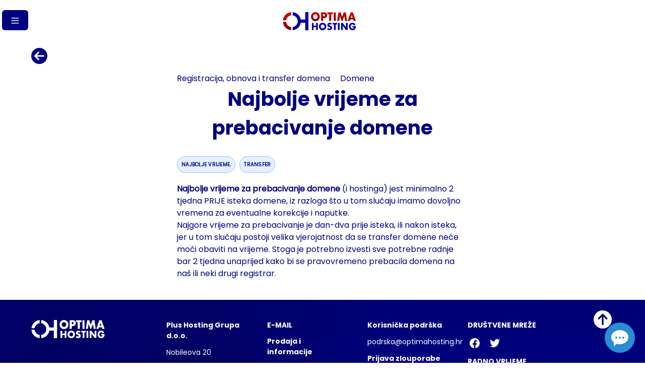

--- FILE ---
content_type: text/html
request_url: https://www.optimahosting.hr/baza-znanja/najbolje-vrijeme-za-prebacivanje-domene
body_size: 27703
content:
<!DOCTYPE html>
<html lang="hr">

<head>
	<meta charset="utf-8" />
	<link rel="icon" type="image/x-icon" href="../optima-logo.svg" />
	<meta name="viewport" content="width=device-width" />
	<script>
		(function (w, d, s, l, i) {
			w[l] = w[l] || [];
			w[l].push({ 'gtm.start': new Date().getTime(), event: 'gtm.js' });
			var f = d.getElementsByTagName(s)[0],
				j = d.createElement(s),
				dl = l != 'dataLayer' ? '&l=' + l : '';
			j.async = true;
			j.src = 'https://www.googletagmanager.com/gtm.js?id=' + i + dl;
			f.parentNode.insertBefore(j, f);
		})(window, document, 'script', 'dataLayer', "GTM-MCHXQN3");
	</script>
	<script src="https://kit.fontawesome.com/13df886b92.js" crossorigin="anonymous"></script>
	<script id="Cookiebot" src="https://consent.cookiebot.com/uc.js" data-cbid="bf5ef02d-f1c7-454b-a36c-6ad6b90f2b91"
		data-blockingmode="auto" defer=true hid="cookiebotConsent" type="text/javascript"></script>
	
		<link href="../_app/immutable/assets/_layout-448a772c.css" rel="stylesheet">
		<link href="../_app/immutable/assets/app-6e3cee27.css" rel="stylesheet"><title>Najbolje vrijeme za prebacivanje domene</title><!-- HEAD_svelte-8ddxqm_START --><link rel="alternate" href="https://www.optimahosting.ba/baza-znanja/najbolje-vrijeme-za-prebacivanje-domene" hreflang="bs"><link rel="alternate" href="https://www.optimahosting.hr/baza-znanja/najbolje-vrijeme-za-prebacivanje-domene" hreflang="hr"><!-- HEAD_svelte-8ddxqm_END --><!-- HEAD_svelte-1fxfd85_START --><meta name="description" content="Najbolje vrijeme za prebacivanje domene (i hostinga) jest minimalno 2 tjedna PRIJE isteka domene, iz razloga što u tom slučaju imamo dovoljno vremena za eventualne korekcije i naputke. Najgore vrijeme za prebacivanje je dan-dva prije isteka, ili..."><meta property="og:description" content="Najbolje vrijeme za prebacivanje domene (i hostinga) jest minimalno 2 tjedna PRIJE isteka domene, iz razloga što u tom slučaju imamo dovoljno vremena za eventualne korekcije i naputke. Najgore vrijeme za prebacivanje je dan-dva prije isteka, ili..."><meta property="og:url" content="https://www.optimahosting.hr/baza-znanja/najbolje-vrijeme-za-prebacivanje-domene"><meta property="og:type" content="website"><meta property="og:title" content="Najbolje vrijeme za prebacivanje domene"><meta name="twitter:card" content="summary_large_image"><meta property="twitter:domain" content="www.optimahosting.hr"><meta property="twitter:url" content="https://www.optimahosting.hr/baza-znanja/najbolje-vrijeme-za-prebacivanje-domene"><meta property="twitter:title" content="Najbolje vrijeme za prebacivanje domene"><meta property="twitter:description" content="Najbolje vrijeme za prebacivanje domene (i hostinga) jest minimalno 2 tjedna PRIJE isteka domene, iz razloga što u tom slučaju imamo dovoljno vremena za eventualne korekcije i naputke. Najgore vrijeme za prebacivanje je dan-dva prije isteka, ili..."><!-- HEAD_svelte-1fxfd85_END -->
</head>

<body data-sveltekit-preload-data="hover">
	<div style="display: contents">




<noscript><iframe src="https://www.googletagmanager.com/ns.html?id=GTM-MCHXQN3" height="0" width="0" style="display:none;visibility:hidden"></iframe></noscript>
<div class="flex flex-col h-screen justify-between"><div class="flex justify-center content-center"><nav class="bg-white dark:bg-gray-900 text-gray-700 dark:text-gray-200 border-gray-100 dark:border-gray-700 px-2 sm:px-4 py-2.5 w-full bg-transparent bg-opacity-0 top-0 absolute z-50 hidden menubreak:block w-full container"><div class="mx-auto flex flex-wrap justify-between items-center  container">
	<div><a href="/"><img src="https://backend.crohost.net/uploads/Optima_logo_final2_422b275ccc.svg" alt="Optima Hosting - Logo" class="h-6 sm:h-9 -ml-4"></a></div>
	
	<button type="button" class="focus:outline-none whitespace-normal rounded-lg focus:ring-2 p-1.5 hover:text-gray-900 hover:bg-gray-100 text-gray-500 dark:text-gray-400 dark:hover:text-white dark:hover:bg-gray-600 hover:bg-gray-100 dark:hover:bg-gray-600 ml-3 md:hidden" aria-label="Open main menu"><span class="sr-only">Open main menu</span>
  <svg xmlns="http://www.w3.org/2000/svg" width="24" height="24" class="h-6 w-6 shrink-0" aria-label="bars 3" fill="none" viewBox="0 0 24 24" stroke-width="2"><!-- HTML_TAG_START --><path d="M3.75 6.75H20.25M3.75 12H20.25M3.75 17.25H20.25" stroke="currentColor" stroke-width="1.5" stroke-linecap="round" stroke-linejoin="round"/> <!-- HTML_TAG_END --></svg></button>
	<div class="w-full md:block md:w-auto text-[#000080] ml-3 uppercase" hidden><ul class="flex flex-col p-4 mt-4 md:flex-row md:space-x-8 md:mt-0 md:text-sm md:font-medium text-[#000080] ml-3 uppercase"><div><div class="flex justify-center"><div><div class="dropdown relative"><button class="cursor-pointer dropdown-toggle leading-tight uppercase rounded transition duration-150 ease-in-out flex items-center whitespace-nowrap button" type="button" id="dropdownMenuButton1" data-bs-toggle="dropdown" aria-expanded="false"><div class="flex items-center justify-between"><p class="text-[#000080] text-lg font-poppinsbold">Hosting paketi</p>
    <svg xmlns="http://www.w3.org/2000/svg" width="24" height="24" class="h-4 w-4 ml-2" aria-label="chevron down" fill="none" viewBox="0 0 24 24" stroke-width="2"><!-- HTML_TAG_START --><path d="M19.5 8.25L12 15.75L4.5 8.25" stroke="currentColor" stroke-width="1.5" stroke-linecap="round" stroke-linejoin="round"/> <!-- HTML_TAG_END --></svg></div></button>
						<ul class="dropdown-menu min-w-max absolute hidden bg-white z-50 float-left py-2 list-none text-left rounded-lg shadow-lg mt-1 hidden m-0 bg-clip-padding border-none" aria-labelledby="dropdownMenuButton1"><li><a href="/hosting-paketi/web-hosting" class="inline-block flex items-center dropdown-item py-2 px-4 block w-full whitespace-nowrap bg-transparent hover:bg-gray-100 font-poppinsbold uppercase text-[#000080]">Web hosting
										<span class="flex h-3 w-3 relative ml-1"><span class="animate-ping absolute inline-flex h-full w-full rounded-full bg-[#000080] opacity-75"></span>
    <span class="relative inline-flex rounded-full h-3 w-3 bg-[#000080]"></span></span></a>
								</li><li><a href="/hosting-paketi/biz-hosting" class=" dropdown-item py-2 px-4 block w-full whitespace-nowrap bg-transparent hover:bg-gray-100 font-poppinsbold uppercase text-[#000080]">Biz hosting
										</a>
								</li><li><a href="/hosting-paketi/reseller-hosting" class=" dropdown-item py-2 px-4 block w-full whitespace-nowrap bg-transparent hover:bg-gray-100 font-poppinsbold uppercase text-[#000080]">Home reseller
										</a>
								</li></ul></div></div></div></div>

		<div class="text-lg"><a href="/vps-cloud"><li><div href="" class="block py-2 pr-4 pl-3 md:p-0 rounded md:border-0 text-gray-700 hover:bg-gray-100 md:hover:bg-transparent md:border-0 md:hover:text-blue-700 dark:text-gray-400 md:dark:hover:text-white dark:hover:bg-gray-700 dark:hover:text-white md:dark:hover:bg-transparent"><div class="text-[#000080] font-poppinsbold ">Vps Cloud
							
						</div></div></li></a>
			</div><div class="text-lg"><a href="/domene"><li><div href="" class="block py-2 pr-4 pl-3 md:p-0 rounded md:border-0 text-gray-700 hover:bg-gray-100 md:hover:bg-transparent md:border-0 md:hover:text-blue-700 dark:text-gray-400 md:dark:hover:text-white dark:hover:bg-gray-700 dark:hover:text-white md:dark:hover:bg-transparent"><div class="text-[#000080] font-poppinsbold ">Domene
							
						</div></div></li></a>
			</div><div class="text-lg"><a href="/mail-hosting"><li><div href="" class="block py-2 pr-4 pl-3 md:p-0 rounded md:border-0 text-gray-700 hover:bg-gray-100 md:hover:bg-transparent md:border-0 md:hover:text-blue-700 dark:text-gray-400 md:dark:hover:text-white dark:hover:bg-gray-700 dark:hover:text-white md:dark:hover:bg-transparent"><div class="text-[#000080] font-poppinsbold inline-block flex items-center">Mail hosting
							<span class="flex h-3 w-3 relative ml-1"><span class="animate-ping absolute inline-flex h-full w-full rounded-full bg-[#000080] opacity-75"></span>
    <span class="relative inline-flex rounded-full h-3 w-3 bg-[#000080]"></span></span>
						</div></div></li></a>
			</div>
		<div><div class="flex justify-center"><div class="w-full"><div class="dropdown relative w-full"><button class="cursor-pointer dropdown-toggle leading-tight uppercase rounded transition duration-150 ease-in-out flex items-center whitespace-nowrap button" type="button" id="dropdownMenuButton2" data-bs-toggle="dropdown" aria-expanded="false"><div class="flex items-center justify-between"><p class="text-[#000080] text-lg font-poppinsbold">Podrška</p>
    <svg xmlns="http://www.w3.org/2000/svg" width="24" height="24" class="h-4 w-4 ml-2" aria-label="chevron down" fill="none" viewBox="0 0 24 24" stroke-width="2"><!-- HTML_TAG_START --><path d="M19.5 8.25L12 15.75L4.5 8.25" stroke="currentColor" stroke-width="1.5" stroke-linecap="round" stroke-linejoin="round"/> <!-- HTML_TAG_END --></svg></div></button>
						<ul class="dropdown-menu min-w-max absolute hidden bg-white z-50 float-left py-2 list-none text-left rounded-lg shadow-lg mt-1 hidden m-0 bg-clip-padding border-none" aria-labelledby="dropdownMenuButton2"><li><a href="/baza-znanja" class=" dropdown-item py-2 px-4 block w-full whitespace-nowrap bg-transparent hover:bg-gray-100 font-poppinsbold uppercase text-[#000080]">Baza znanja
											</a>
								</li><li><a href="/uplatnica" class=" dropdown-item py-2 px-4 block w-full whitespace-nowrap bg-transparent hover:bg-gray-100 font-poppinsbold uppercase text-[#000080]">Uplatnice
											</a>
								</li><li><a href="/kontakt" class=" dropdown-item py-2 px-4 block w-full whitespace-nowrap bg-transparent hover:bg-gray-100 font-poppinsbold uppercase text-[#000080]">Kontakt
											</a>
								</li></ul></div></div></div></div>
		<div><div class="flex justify-center"><div class="w-full"><div class="dropdown relative w-full"><a rel="external" href="/shopping-cart"><button class="cursor-pointer dropdown-toggle leading-tight uppercase rounded transition duration-150 ease-in-out flex items-center whitespace-nowrap button" type="button"><i class="fa-solid fa-cart-shopping fa-2x text-[#000080]"></i></button></a></div></div></div></div>
		<div><div class="flex justify-center"><div class="w-full"><div class="dropdown relative w-full"><button class="cursor-pointer dropdown-toggle leading-tight uppercase rounded transition duration-150 ease-in-out flex items-center whitespace-nowrap button" type="button" id="dropdownMenuButton3" data-bs-toggle="dropdown" aria-expanded="false"><div class="flex items-center justify-between"><i class="fa-solid fa-user fa-2x text-[#000080]"></i>
    <svg xmlns="http://www.w3.org/2000/svg" width="24" height="24" class="h-4 w-4 ml-2" aria-label="chevron down" fill="none" viewBox="0 0 24 24" stroke-width="2"><!-- HTML_TAG_START --><path d="M19.5 8.25L12 15.75L4.5 8.25" stroke="currentColor" stroke-width="1.5" stroke-linecap="round" stroke-linejoin="round"/> <!-- HTML_TAG_END --></svg></div></button>
						<ul class="dropdown-menu min-w-max absolute hidden bg-white z-50 float-left py-2 list-none text-left rounded-lg shadow-lg mt-1 hidden m-0 bg-clip-padding border-none" aria-labelledby="dropdownMenuButton3"><li><a rel="noopener noreferrer external" href="/user/login/" class="dropdown-item py-2 px-4 block w-full whitespace-nowrap bg-transparent hover:bg-gray-100 font-poppinsbold uppercase text-[#000080]">Prijava</a>
								</li><li><a rel="noopener noreferrer external" href="/user/register" class="dropdown-item py-2 px-4 block w-full whitespace-nowrap bg-transparent hover:bg-gray-100 font-poppinsbold uppercase text-[#000080]">Registracija</a>
								</li><li><a rel="noopener noreferrer external" href="/user/password/" class="dropdown-item py-2 px-4 block w-full whitespace-nowrap bg-transparent hover:bg-gray-100 font-poppinsbold uppercase text-[#000080]">Zaboravljena lozinka</a>
								</li></ul></div></div></div></div>
		<div class="flex flex-row space-x-2 pr-[16px] mt-1"><div><a class="z-50" href="https://www.optimahosting.hr/baza-znanja/najbolje-vrijeme-za-prebacivanje-domene" rel="alternate" hreflang="hr" lang="hr"><span class="fi fi-hr text-xl"></span></a></div>
			<div><a class="z-50" href="https://www.optimahosting.ba/baza-znanja/najbolje-vrijeme-za-prebacivanje-domene" rel="alternate" hreflang="bs" lang="bs"><span class="fi fi-ba text-xl"></span></a></div></div></ul></div></div></nav></div>
	<div class="relative block menubreak:hidden"><div class="text-center top-5 absolute z-50"><button class="bg-[#000080] text-white rounded-md py-2 px-4 ml-1" aria-label="Gumb izbornika"><svg xmlns="http://www.w3.org/2000/svg" fill="none" viewBox="0 0 24 24" class="inline-block w-5 h-5 stroke-current"><path stroke-linecap="round" stroke-linejoin="round" stroke-width="2" d="M4 6h16M4 12h16M4 18h16"></path></svg></button></div>
	<div class="absolute top-6 left-1/2 -translate-x-1/2 z-10"><a href="/"><img src="https://backend.crohost.net/uploads/Optima_logo_final2_422b275ccc.svg" alt="Optima Hosting - Logo" class="mr-3 h-6 sm:h-9"></a></div>

	<aside class="drawer svelte-1c92i6o" style="--duration: 0.2s; --size: 300px;"><div class="overlay svelte-1c92i6o"></div>

    <div class="panel left svelte-1c92i6o size"><div class="container p-4 mt-4"><div class="flex flex-row relative">
				<div><a href="/"><img src="https://backend.crohost.net/uploads/Optima_logo_final2_422b275ccc.svg" alt="Optima Hosting - Logo" class="mr-3 h-6 sm:h-9"></a></div>
				<button class="absolute right-4"><i class="fa-solid fa-xmark fa-xl"></i></button></div>
			<div class="flex flex-col p-4 mt-2"><div class="my-2"><div><div class="dropdown relative"><button class="cursor-pointer dropdown-toggle leading-tight uppercase rounded transition duration-150 ease-in-out flex items-center whitespace-nowrap button" type="button" data-bs-toggle="collapse" data-bs-target="#collapseExample" aria-expanded="false" aria-controls="collapseExample"><div class="flex items-center justify-between"><p class="text-[#000080] text-lg font-poppinsbold">Hosting paketi</p>
    <svg xmlns="http://www.w3.org/2000/svg" width="24" height="24" class="h-4 w-4 ml-2" aria-label="chevron down" fill="none" viewBox="0 0 24 24" stroke-width="2"><!-- HTML_TAG_START --><path d="M19.5 8.25L12 15.75L4.5 8.25" stroke="currentColor" stroke-width="1.5" stroke-linecap="round" stroke-linejoin="round"/> <!-- HTML_TAG_END --></svg></div></button>
							<ul class="collapse" id="collapseExample">
									<li><a href="/hosting-paketi/web-hosting" class="inline-block flex items-center dropdown-item py-2 px-4 block w-full whitespace-nowrap bg-transparent hover:bg-gray-100 font-poppinsbold uppercase text-[#000080]">Web hosting
											<span class="flex h-3 w-3 relative ml-1"><span class="animate-ping absolute inline-flex h-full w-full rounded-full bg-[#000080] opacity-75"></span>
    <span class="relative inline-flex rounded-full h-3 w-3 bg-[#000080]"></span></span>
											</a>
									</li>
									<li><a href="/hosting-paketi/biz-hosting" class=" dropdown-item py-2 px-4 block w-full whitespace-nowrap bg-transparent hover:bg-gray-100 font-poppinsbold uppercase text-[#000080]">Biz hosting
											</a>
									</li>
									<li><a href="/hosting-paketi/reseller-hosting" class=" dropdown-item py-2 px-4 block w-full whitespace-nowrap bg-transparent hover:bg-gray-100 font-poppinsbold uppercase text-[#000080]">Home reseller
											</a>
									</li></ul></div></div></div>
				
					<div class="my-2"><a href="/vps-cloud" class="text-[#000080] text-lg font-poppinsbold uppercase ">Vps Cloud
							</a>
					</div>
					<div class="my-2"><a href="/domene" class="text-[#000080] text-lg font-poppinsbold uppercase ">Domene
							</a>
					</div>
					<div class="my-2"><a href="/mail-hosting" class="text-[#000080] text-lg font-poppinsbold uppercase inline-block flex items-center">Mail hosting
							<span class="flex h-3 w-3 relative ml-1"><span class="animate-ping absolute inline-flex h-full w-full rounded-full bg-[#000080] opacity-75"></span>
    <span class="relative inline-flex rounded-full h-3 w-3 bg-[#000080]"></span></span></a>
					</div>
				<div class="w-full my-2"><div class="dropdown relative w-full"><button class="cursor-pointer dropdown-toggle leading-tight uppercase rounded transition duration-150 ease-in-out flex items-center whitespace-nowrap button" type="button" data-bs-toggle="collapse" data-bs-target="#collapseExample1" aria-expanded="false" aria-controls="collapseExample1"><div class="flex items-center justify-between"><p class="text-[#000080] text-lg font-poppinsbold">Podrška</p>
    <svg xmlns="http://www.w3.org/2000/svg" width="24" height="24" class="h-4 w-4 ml-2" aria-label="chevron down" fill="none" viewBox="0 0 24 24" stroke-width="2"><!-- HTML_TAG_START --><path d="M19.5 8.25L12 15.75L4.5 8.25" stroke="currentColor" stroke-width="1.5" stroke-linecap="round" stroke-linejoin="round"/> <!-- HTML_TAG_END --></svg></div></button>
						<ul class="collapse" id="collapseExample1">
								<li><a href="/baza-znanja" class=" dropdown-item py-2 px-4 block w-full whitespace-nowrap bg-transparent hover:bg-gray-100 font-poppinsbold uppercase text-[#000080]">Baza znanja
										</a>
								</li>
								<li><a href="/uplatnica" class=" dropdown-item py-2 px-4 block w-full whitespace-nowrap bg-transparent hover:bg-gray-100 font-poppinsbold uppercase text-[#000080]">Uplatnice
										</a>
								</li>
								<li><a href="/kontakt" class=" dropdown-item py-2 px-4 block w-full whitespace-nowrap bg-transparent hover:bg-gray-100 font-poppinsbold uppercase text-[#000080]">Kontakt
										</a>
								</li></ul></div></div>
				<div class="w-full my-2"><div class="dropdown relative w-full"><button class="cursor-pointer dropdown-toggle leading-tight uppercase rounded transition duration-150 ease-in-out flex items-center whitespace-nowrap button" type="button" data-bs-toggle="collapse" data-bs-target="#collapseExample2" aria-expanded="false" aria-controls="collapseExample2"><i class="fa-solid fa-user fa-2x text-[#000080]"></i><span class="ml-2 font-poppinsbold text-[#000080]">PRIJAVI SE</span><div class="flex items-center justify-between">
    <svg xmlns="http://www.w3.org/2000/svg" width="24" height="24" class="h-4 w-4 ml-2" aria-label="chevron down" fill="none" viewBox="0 0 24 24" stroke-width="2"><!-- HTML_TAG_START --><path d="M19.5 8.25L12 15.75L4.5 8.25" stroke="currentColor" stroke-width="1.5" stroke-linecap="round" stroke-linejoin="round"/> <!-- HTML_TAG_END --></svg></div></button>
						<ul class="collapse" id="collapseExample2">
								<li><a rel="noopener noreferrer external" href="/user/login/" class="dropdown-item py-2 px-4 block w-full whitespace-nowrap bg-transparent hover:bg-gray-100 font-poppinsbold uppercase text-[#000080]">Prijava</a>
								</li>
								<li><a rel="noopener noreferrer external" href="/user/register" class="dropdown-item py-2 px-4 block w-full whitespace-nowrap bg-transparent hover:bg-gray-100 font-poppinsbold uppercase text-[#000080]">Registracija</a>
								</li>
								<li><a rel="noopener noreferrer external" href="/user/password/" class="dropdown-item py-2 px-4 block w-full whitespace-nowrap bg-transparent hover:bg-gray-100 font-poppinsbold uppercase text-[#000080]">Zaboravljena lozinka</a>
								</li></ul></div></div>
				<div class="w-full my-2"><div class="dropdown relative w-full"><a rel="external" href="/shopping-cart"><button class="cursor-pointer dropdown-toggle leading-tight uppercase rounded transition duration-150 ease-in-out flex items-center whitespace-nowrap button" type="button"><i class="fa-solid fa-cart-shopping fa-2x text-[#000080]"></i>
								<span class="ml-2 font-poppinsbold text-[#000080]">KOŠARICA</span></button></a></div></div>
				<div class="flex flex-row space-x-2">
					<div class="my-2"><a class="z-50" href="https://www.optimahosting.hr/baza-znanja/najbolje-vrijeme-za-prebacivanje-domene" rel="alternate" hreflang="hr" lang="hr"><span class="fi fi-hr text-xl"></span></a></div>
					
					<div class="my-2"><a class="z-50" href="https://www.optimahosting.ba/baza-znanja/najbolje-vrijeme-za-prebacivanje-domene" rel="alternate" hreflang="bs" lang="bs"><span class="fi fi-ba text-xl"></span></a></div></div></div></div></div>

</aside></div>
	<main class="mb-auto mt-20">

<div class="mt-5 font-poppins text-[#000080] flex justify-center"><div class="container w-full"><a href="/baza-znanja"><i class="fa-solid fa-circle-arrow-left fa-2xl"></i></a>
			<div class="flex justify-center w-full mt-5"><div class="w-11/12 lg:w-1/2 justify-center"><div class="inline mr-5 mb-10 text-[#000080] font-poppins">Registracija, obnova i transfer domena
								</div><div class="inline mr-5 mb-10 text-[#000080] font-poppins">Domene
								</div>
						<h1 class="mb-5 font-poppinsbold"><!-- HTML_TAG_START -->Najbolje vrijeme za prebacivanje domene<!-- HTML_TAG_END --></h1>
						<div class="flex flex-wrap"></div>
						<div class="mt-5"></div>
						<!-- HTML_TAG_START -->
<p><strong>Najbolje vrijeme za prebacivanje domene</strong>&nbsp;(i hostinga) jest minimalno 2 tjedna PRIJE isteka domene, iz razloga što u tom slučaju imamo dovoljno vremena za eventualne korekcije i naputke.</p>



<p>Najgore vrijeme za prebacivanje je dan-dva prije isteka, ili nakon isteka, jer u tom slučaju postoji velika vjerojatnost da se transfer domene neće moći obaviti na vrijeme. Stoga je potrebno izvesti sve potrebne radnje bar 2 tjedna unaprijed kako bi se pravovremeno prebacila domena na naš ili neki drugi registrar.</p>
<!-- HTML_TAG_END --></div>
				</div></div></div></main>
	<footer class="mt-10 z-10 globalBackgroundColor"><div class="relative container mx-auto w-full "><div class="absolute space-y-3 mt-5 right-5 lg:right-1 xl:right-5"><a href="#!" class="text-4xl text-white" aria-label="Idi na vrh"><i class="fa-solid fa-circle-arrow-up"></i></a></div>
		<div class="container flex flex-col justify-between py-10 mx-auto space-y-8 lg:flex-row lg:space-y-0 w-full">
			<img src="https://backend.crohost.net/uploads/Optima_logo_final_white2_56dbd6d7aa.svg" alt="Optima Hosting - Logo" class="h-6 sm:h-9 -ml-4">
			<div class="grid grid-cols-2 text-xs lg:text-sm gap-x-8 sm:gap-x-12 gap-y-8 lg:w-2/3 xl:grid-cols-4 mx-auto w-full "><div class="space-y-3"><p class="text-white font-poppinsbold">Plus Hosting Grupa d.o.o.</p><p class="text-white font-poppins">Nobileova 20</p><p class="text-white font-poppins">52100 Pula, Hrvatska </p><p class="text-white font-poppins">OIB: HR25444746329</p><p class="text-white font-poppins">Predstavništvo u BiH</p><p class="text-white font-poppins">JIB: 4950134060002</p></div>
				<div class="space-y-3"><h3 class="uppercase font-poppinsbold text-white">E-MAIL</h3>
					<p class="font-poppinsbold text-white">Prodaja i informacije</p>
					<p class="font-poppins text-white"><a href="mailto:info@optimahosting.hr">info@optimahosting.hr</a>
						</p><p class="font-poppins text-white"><a href="mailto:prodaja@optimahosting.hr">prodaja@optimahosting.hr</a>
						</p></div>
				<div class="space-y-3"><p class="font-poppinsbold text-white">Korisnička podrška</p>
							<p class="font-poppins text-white"><a href="mailto:podrska@optimahosting.hr">podrska@optimahosting.hr</a>
								</p><p class="font-poppinsbold text-white">Prijava zlouporabe</p>
							<p class="font-poppins text-white"><a href="mailto:abuse@optimahosting.hr">abuse@optimahosting.hr</a>
								</p></div>
				<div class="space-y-3"><div class="uppercase font-poppinsbold text-white">Društvene mreže</div>
					<div class="flex justify-start space-x-3"><a rel="noopener noreferrer external" href="https://www.facebook.com/optimahosting" title="Facebook" class="flex items-center p-1 hover:opacity-75 text-white"><svg xmlns="http://www.w3.org/2000/svg" fill="currentColor" viewBox="0 0 32 32" class="w-5 h-5 fill-current"><path d="M32 16c0-8.839-7.167-16-16-16-8.839 0-16 7.161-16 16 0 7.984 5.849 14.604 13.5 15.803v-11.177h-4.063v-4.625h4.063v-3.527c0-4.009 2.385-6.223 6.041-6.223 1.751 0 3.584 0.312 3.584 0.312v3.937h-2.021c-1.984 0-2.604 1.235-2.604 2.5v3h4.437l-0.713 4.625h-3.724v11.177c7.645-1.199 13.5-7.819 13.5-15.803z"></path></svg>
								</a><a rel="noopener noreferrer external" href="https://www.twitter.com/optimahosting" title="Twitter" class="flex items-center p-1 hover:opacity-75 text-white"><svg viewBox="0 0 24 24" xmlns="http://www.w3.org/2000/svg" class="w-5 h-5 fill-current"><path d="M23.954 4.569a10 10 0 01-2.825.775 4.958 4.958 0 002.163-2.723c-.951.555-2.005.959-3.127 1.184a4.92 4.92 0 00-8.384 4.482C7.691 8.094 4.066 6.13 1.64 3.161a4.822 4.822 0 00-.666 2.475c0 1.71.87 3.213 2.188 4.096a4.904 4.904 0 01-2.228-.616v.061a4.923 4.923 0 003.946 4.827 4.996 4.996 0 01-2.212.085 4.937 4.937 0 004.604 3.417 9.868 9.868 0 01-6.102 2.105c-.39 0-.779-.023-1.17-.067a13.995 13.995 0 007.557 2.209c9.054 0 13.999-7.496 13.999-13.986 0-.209 0-.42-.015-.63a9.936 9.936 0 002.46-2.548l-.047-.02z"></path></svg>
								</a></div>
					<div class="uppercase font-poppinsbold text-white">Radno vrijeme</div>
					<div class="flex justify-start space-x-3 uppercase font-poppinsbold text-white flex flex-col">8 - 22 H
						<span class="lowercase ml-0">(blagdanima skraćeno)</span></div></div></div></div>
		<p class="text-white font-poppins text-xs text-left mb-1">Na sve cijene u EUR primjenjuje se fiksni tečaj 7.5345
		</p>
		<hr>
		<div class="grid justify-center pt-6 "><div class="flex flex-col self-center text-sm text-center md:block lg:col-start-1 md:space-x-6 text-white font-poppins"><div class="flex flex-col sm:flex-row justify-center"><div class="p-2"><a rel="noopener noreferrer" href="/uvjeti"><span>Uvjeti korištenja</span></a>
						</div><div class="p-2"><a rel="noopener noreferrer" href="/privatnost"><span>Privatnost korisnika</span></a>
						</div><div class="p-2"><a rel="noopener noreferrer" href="/sla"><span>Jamstvo razine usluge</span></a>
						</div></div>
				<div class="mt-4">Copyright © 2001 - 2023 Plus Hosting Grupa d.o.o. Sva prava pridržana  ---  Sukladno odredbi (st. 1.) sve izmjene stupaju na snagu i počinju se primjenjivati na sve korisnike usluga na dan objave na web stranici. Zadnja izmjena 16.08.2023.</div></div></div></div></footer></div>


		<script type="module" data-sveltekit-hydrate="1la7uk">
			import { start } from "../_app/immutable/start-1caba892.js";

			start({
				env: {},
				paths: {"base":"","assets":""},
				target: document.querySelector('[data-sveltekit-hydrate="1la7uk"]').parentNode,
				version: "1714137339999",
				hydrate: {
					node_ids: [0, 4],
					data: [{type:"data",data:{footerData:{data:{id:1,attributes:{createdAt:"2022-08-15T21:22:10.204Z",updatedAt:"2023-08-16T10:36:47.723Z",publishedAt:"2022-08-15T21:22:11.760Z",footerAlt:"Optima Hosting - Logo",Copyright:"Copyright © 2001 - 2023 Plus Hosting Grupa d.o.o. Sva prava pridržana  ---  Sukladno odredbi (st. 1.) sve izmjene stupaju na snagu i počinju se primjenjivati na sve korisnike usluga na dan objave na web stranici. Zadnja izmjena 16.08.2023.",Navigation:{id:2,alt:"Optima Hosting - Logo",links:[{id:5,href:"\u002Fuser\u002Flogin\u002F",label:"Prijava",discount:null},{id:6,href:"\u002Fuser\u002Fregister",label:"Registracija",discount:null},{id:7,href:"\u002Fuser\u002Fpassword\u002F",label:"Zaboravljena lozinka",discount:null},{id:8,href:"\u002Fvps-cloud",label:"Vps Cloud",discount:false},{id:9,href:"\u002Fhosting-paketi\u002Fweb-hosting",label:"Web hosting",discount:true},{id:11,href:"\u002Fhosting-paketi\u002Fbiz-hosting",label:"Biz hosting",discount:null},{id:10,href:"\u002Fhosting-paketi\u002Freseller-hosting",label:"Home reseller",discount:null},{id:13,href:"\u002Fdomene",label:"Domene",discount:null},{id:16,href:"\u002Fbaza-znanja",label:"Baza znanja",discount:null},{id:20,href:"\u002Fmail-hosting",label:"Mail hosting",discount:true},{id:23,href:"\u002Fuplatnica",label:"Uplatnice",discount:null},{id:22,href:"\u002Fkontakt",label:"Kontakt",discount:null},{id:24,href:"\u002Fshopping-cart",label:"Košarica",discount:null}],logo:{data:{id:19,attributes:{name:"Optima-logo-final2.svg",alternativeText:"Optima-logo-final2.svg",caption:"Optima-logo-final2.svg",width:1693,height:420,formats:null,hash:"Optima_logo_final2_422b275ccc",ext:".svg",mime:"image\u002Fsvg+xml",size:16.58,url:"\u002Fuploads\u002FOptima_logo_final2_422b275ccc.svg",previewUrl:null,provider:"local",provider_metadata:null,createdAt:"2022-10-10T07:05:24.663Z",updatedAt:"2022-10-10T07:05:24.663Z"}}}},Footer:{id:1,FooterColumn:[{id:1,Title:null,FooterText:[{id:1,Text:"Plus Hosting Grupa d.o.o.",contacts:{data:[]}},{id:2,Text:"Nobileova 20",contacts:{data:[]}},{id:3,Text:"52100 Pula, Hrvatska ",contacts:{data:[]}},{id:4,Text:"OIB: HR25444746329",contacts:{data:[]}},{id:5,Text:"Predstavništvo u BiH",contacts:{data:[]}},{id:6,Text:"JIB: 4950134060002",contacts:{data:[]}}]},{id:2,Title:"Telefoni",FooterText:[{id:7,Text:null,contacts:{data:[{id:8,attributes:{createdAt:"2022-08-17T13:20:53.841Z",updatedAt:"2022-08-17T13:20:54.373Z",publishedAt:"2022-08-17T13:20:54.371Z",check:"phone",contactData:"+385 1 55 90 442"}},{id:10,attributes:{createdAt:"2022-08-17T13:21:15.126Z",updatedAt:"2022-08-17T13:21:15.563Z",publishedAt:"2022-08-17T13:21:15.560Z",check:"phone",contactData:"+385 49 300 727"}},{id:9,attributes:{createdAt:"2022-08-17T13:21:04.244Z",updatedAt:"2022-08-17T13:21:04.786Z",publishedAt:"2022-08-17T13:21:04.785Z",check:"phone",contactData:"+385 49 300 725"}}]}}]},{id:3,Title:"Fax",FooterText:[{id:10,Text:null,contacts:{data:[{id:9,attributes:{createdAt:"2022-08-17T13:21:04.244Z",updatedAt:"2022-08-17T13:21:04.786Z",publishedAt:"2022-08-17T13:21:04.785Z",check:"phone",contactData:"+385 49 300 725"}},{id:8,attributes:{createdAt:"2022-08-17T13:20:53.841Z",updatedAt:"2022-08-17T13:20:54.373Z",publishedAt:"2022-08-17T13:20:54.371Z",check:"phone",contactData:"+385 1 55 90 442"}}]}}]},{id:4,Title:"E-MAIL",FooterText:[{id:12,Text:"Prodaja i informacije",contacts:{data:[{id:11,attributes:{createdAt:"2022-08-17T13:21:26.134Z",updatedAt:"2022-10-07T12:31:41.684Z",publishedAt:"2022-08-17T13:21:26.497Z",check:"email",contactData:"info@optimahosting.hr"}},{id:12,attributes:{createdAt:"2022-08-17T13:21:39.191Z",updatedAt:"2022-10-07T12:31:55.085Z",publishedAt:"2022-08-17T13:21:39.696Z",check:"email",contactData:"prodaja@optimahosting.hr"}}]}},{id:15,Text:"Korisnička podrška",contacts:{data:[{id:13,attributes:{createdAt:"2022-08-17T13:21:56.111Z",updatedAt:"2022-10-07T12:31:47.862Z",publishedAt:"2022-08-17T13:21:56.800Z",check:"email",contactData:"podrska@optimahosting.hr"}}]}},{id:17,Text:"Prijava zlouporabe",contacts:{data:[{id:14,attributes:{createdAt:"2022-08-17T13:22:10.390Z",updatedAt:"2022-10-07T12:31:35.221Z",publishedAt:"2022-08-17T13:22:10.736Z",check:"email",contactData:"abuse@optimahosting.hr"}}]}}]}],SocialNetwork:[{id:1,url:"https:\u002F\u002Fwww.facebook.com\u002Foptimahosting"},{id:2,url:"https:\u002F\u002Fwww.twitter.com\u002Foptimahosting"}],background:{data:{id:3,attributes:{name:"wave.svg",alternativeText:"wave.svg",caption:"wave.svg",width:1440,height:320,formats:null,hash:"wave_8cc804731e",ext:".svg",mime:"image\u002Fsvg+xml",size:.44,url:"\u002Fuploads\u002Fwave_8cc804731e.svg",previewUrl:null,provider:"local",provider_metadata:null,createdAt:"2022-08-15T21:22:02.556Z",updatedAt:"2022-08-15T21:22:02.556Z"}}}},Legal:[{id:17,href:"\u002Fuvjeti",label:"Uvjeti korištenja",discount:null},{id:18,href:"\u002Fprivatnost",label:"Privatnost korisnika",discount:null},{id:19,href:"\u002Fsla",label:"Jamstvo razine usluge",discount:null}],logoFooter:{data:{id:21,attributes:{name:"Optima-logo-final-white2.svg",alternativeText:"Optima-logo-final-white2.svg",caption:"Optima-logo-final-white2.svg",width:1693,height:420,formats:null,hash:"Optima_logo_final_white2_56dbd6d7aa",ext:".svg",mime:"image\u002Fsvg+xml",size:10.04,url:"\u002Fuploads\u002FOptima_logo_final_white2_56dbd6d7aa.svg",previewUrl:null,provider:"local",provider_metadata:null,createdAt:"2022-10-11T07:05:50.584Z",updatedAt:"2022-10-11T07:05:50.584Z"}}}}},meta:{}},hostUrl:"https:\u002F\u002Fbackend.crohost.net"},uses:{}},{type:"data",data:{allData:[{id:814,date:"2019-03-28T12:56:48",date_gmt:"2019-03-28T12:56:48",guid:{rendered:"https:\u002F\u002Fbackend.plus.hr\u002F?p=814"},modified:"2019-03-28T12:57:39",modified_gmt:"2019-03-28T12:57:39",slug:"najbolje-vrijeme-za-prebacivanje-domene",status:"publish",type:"post",link:"https:\u002F\u002Fbackend.plus.hr\u002Funcategorized-hr\u002Fnajbolje-vrijeme-za-prebacivanje-domene\u002F",title:{rendered:"Najbolje vrijeme za prebacivanje domene"},content:{rendered:"\n\u003Cp\u003E\u003Cstrong\u003ENajbolje vrijeme za prebacivanje domene\u003C\u002Fstrong\u003E&nbsp;(i hostinga) jest minimalno 2 tjedna PRIJE isteka domene, iz razloga što u tom slučaju imamo dovoljno vremena za eventualne korekcije i naputke.\u003C\u002Fp\u003E\n\n\n\n\u003Cp\u003ENajgore vrijeme za prebacivanje je dan-dva prije isteka, ili nakon isteka, jer u tom slučaju postoji velika vjerojatnost da se transfer domene neće moći obaviti na vrijeme. Stoga je potrebno izvesti sve potrebne radnje bar 2 tjedna unaprijed kako bi se pravovremeno prebacila domena na naš ili neki drugi registrar.\u003C\u002Fp\u003E\n",protected:false},excerpt:{rendered:"\u003Cp\u003ENajbolje vrijeme za prebacivanje domene&nbsp;(i hostinga) jest minimalno 2 tjedna PRIJE isteka domene, iz razloga što u tom slučaju imamo dovoljno vremena za eventualne korekcije i naputke. Najgore vrijeme za prebacivanje je dan-dva prije isteka, ili nakon isteka, jer u tom slučaju postoji velika vjerojatnost da se transfer domene neće moći obaviti na vrijeme. Stoga[ &#8230;više]\n",protected:false},author:2,featured_media:0,comment_status:"closed",ping_status:"open",sticky:false,template:"",format:"standard",meta:{advgb_blocks_editor_width:"",advgb_blocks_columns_visual_guide:""},categories:[8,4],tags:[192,96],author_meta:{display_name:"Martina",author_link:"https:\u002F\u002Fbackend.plus.hr\u002Fauthor\u002Fmartina\u002F"},featured_img:null,acf:[],yoast_head:"\u003C!-- This site is optimized with the Yoast SEO plugin v14.6.1 - https:\u002F\u002Fyoast.com\u002Fwordpress\u002Fplugins\u002Fseo\u002F --\u003E\n\u003Ctitle\u003ENajbolje vrijeme za prebacivanje domene - Plus hosting\u003C\u002Ftitle\u003E\n\u003Cmeta name=\"robots\" content=\"index, follow\" \u002F\u003E\n\u003Cmeta name=\"googlebot\" content=\"index, follow, max-snippet:-1, max-image-preview:large, max-video-preview:-1\" \u002F\u003E\n\u003Cmeta name=\"bingbot\" content=\"index, follow, max-snippet:-1, max-image-preview:large, max-video-preview:-1\" \u002F\u003E\n\u003Clink rel=\"canonical\" href=\"https:\u002F\u002Fbackend.plus.hr\u002Fdomene\u002Fnajbolje-vrijeme-za-prebacivanje-domene\u002F\" \u002F\u003E\n\u003Cmeta property=\"og:locale\" content=\"hr_HR\" \u002F\u003E\n\u003Cmeta property=\"og:type\" content=\"article\" \u002F\u003E\n\u003Cmeta property=\"og:title\" content=\"Najbolje vrijeme za prebacivanje domene - Plus hosting\" \u002F\u003E\n\u003Cmeta property=\"og:description\" content=\"Najbolje vrijeme za prebacivanje domene&nbsp;(i hostinga) jest minimalno 2 tjedna PRIJE isteka domene, iz razloga što u tom slučaju imamo dovoljno vremena za eventualne korekcije i naputke. Najgore vrijeme za prebacivanje je dan-dva prije isteka, ili nakon isteka, jer u tom slučaju postoji velika vjerojatnost da se transfer domene neće moći obaviti na vrijeme. Stoga[ ...više]\" \u002F\u003E\n\u003Cmeta property=\"og:url\" content=\"https:\u002F\u002Fbackend.plus.hr\u002Fdomene\u002Fnajbolje-vrijeme-za-prebacivanje-domene\u002F\" \u002F\u003E\n\u003Cmeta property=\"og:site_name\" content=\"Plus hosting\" \u002F\u003E\n\u003Cmeta property=\"article:published_time\" content=\"2019-03-28T12:56:48+00:00\" \u002F\u003E\n\u003Cmeta property=\"article:modified_time\" content=\"2019-03-28T12:57:39+00:00\" \u002F\u003E\n\u003Cmeta name=\"twitter:card\" content=\"summary_large_image\" \u002F\u003E\n\u003Cscript type=\"application\u002Fld+json\" class=\"yoast-schema-graph\"\u003E{\"@context\":\"https:\u002F\u002Fschema.org\",\"@graph\":[{\"@type\":\"WebSite\",\"@id\":\"https:\u002F\u002Fbackend.plus.hr\u002F#website\",\"url\":\"https:\u002F\u002Fbackend.plus.hr\u002F\",\"name\":\"Plus hosting\",\"description\":\"Baza znanja\",\"potentialAction\":[{\"@type\":\"SearchAction\",\"target\":\"https:\u002F\u002Fbackend.plus.hr\u002F?s={search_term_string}\",\"query-input\":\"required name=search_term_string\"}],\"inLanguage\":\"hr\"},{\"@type\":\"WebPage\",\"@id\":\"https:\u002F\u002Fbackend.plus.hr\u002Fdomene\u002Fnajbolje-vrijeme-za-prebacivanje-domene\u002F#webpage\",\"url\":\"https:\u002F\u002Fbackend.plus.hr\u002Fdomene\u002Fnajbolje-vrijeme-za-prebacivanje-domene\u002F\",\"name\":\"Najbolje vrijeme za prebacivanje domene - Plus hosting\",\"isPartOf\":{\"@id\":\"https:\u002F\u002Fbackend.plus.hr\u002F#website\"},\"datePublished\":\"2019-03-28T12:56:48+00:00\",\"dateModified\":\"2019-03-28T12:57:39+00:00\",\"author\":{\"@id\":\"https:\u002F\u002Fbackend.plus.hr\u002F#\u002Fschema\u002Fperson\u002Fe73dfcf58cf04fa642e69e43bf431853\"},\"inLanguage\":\"hr\",\"potentialAction\":[{\"@type\":\"ReadAction\",\"target\":[\"https:\u002F\u002Fbackend.plus.hr\u002Fdomene\u002Fnajbolje-vrijeme-za-prebacivanje-domene\u002F\"]}]},{\"@type\":[\"Person\"],\"@id\":\"https:\u002F\u002Fbackend.plus.hr\u002F#\u002Fschema\u002Fperson\u002Fe73dfcf58cf04fa642e69e43bf431853\",\"name\":\"Martina\",\"image\":{\"@type\":\"ImageObject\",\"@id\":\"https:\u002F\u002Fbackend.plus.hr\u002F#personlogo\",\"inLanguage\":\"hr\",\"url\":\"https:\u002F\u002Fsecure.gravatar.com\u002Favatar\u002F1c8004160e22c34545b6dd666ade1956?s=96&d=mm&r=g\",\"caption\":\"Martina\"}}]}\u003C\u002Fscript\u003E\n\u003C!-- \u002F Yoast SEO plugin. --\u003E",_links:{self:[{href:"https:\u002F\u002Fbackend.plus.hr\u002Fwp-json\u002Fwp\u002Fv2\u002Fposts\u002F814"}],collection:[{href:"https:\u002F\u002Fbackend.plus.hr\u002Fwp-json\u002Fwp\u002Fv2\u002Fposts"}],about:[{href:"https:\u002F\u002Fbackend.plus.hr\u002Fwp-json\u002Fwp\u002Fv2\u002Ftypes\u002Fpost"}],author:[{embeddable:true,href:"https:\u002F\u002Fbackend.plus.hr\u002Fwp-json\u002Fwp\u002Fv2\u002Fusers\u002F2"}],replies:[{embeddable:true,href:"https:\u002F\u002Fbackend.plus.hr\u002Fwp-json\u002Fwp\u002Fv2\u002Fcomments?post=814"}],"version-history":[{count:1,href:"https:\u002F\u002Fbackend.plus.hr\u002Fwp-json\u002Fwp\u002Fv2\u002Fposts\u002F814\u002Frevisions"}],"predecessor-version":[{id:815,href:"https:\u002F\u002Fbackend.plus.hr\u002Fwp-json\u002Fwp\u002Fv2\u002Fposts\u002F814\u002Frevisions\u002F815"}],"wp:attachment":[{href:"https:\u002F\u002Fbackend.plus.hr\u002Fwp-json\u002Fwp\u002Fv2\u002Fmedia?parent=814"}],"wp:term":[{taxonomy:"category",embeddable:true,href:"https:\u002F\u002Fbackend.plus.hr\u002Fwp-json\u002Fwp\u002Fv2\u002Fcategories?post=814"},{taxonomy:"post_tag",embeddable:true,href:"https:\u002F\u002Fbackend.plus.hr\u002Fwp-json\u002Fwp\u002Fv2\u002Ftags?post=814"}],curies:[{name:"wp",href:"https:\u002F\u002Fapi.w.org\u002F{rel}",templated:true}]}}],stripHtml:"Najbolje vrijeme za prebacivanje domene (i hostinga) jest minimalno 2 tjedna PRIJE isteka domene, iz razloga što u tom slučaju imamo dovoljno vremena za eventualne korekcije i naputke. Najgore vrijeme za prebacivanje je dan-dva prije isteka, ili...",tagsData:[{id:68,count:1,description:"",link:"https:\u002F\u002Fbackend.plus.hr\u002Ftag\u002F0x800c0133\u002F",name:"0x800C0133",slug:"0x800c0133",taxonomy:"post_tag",meta:[],yoast_head:"\u003C!-- This site is optimized with the Yoast SEO plugin v14.6.1 - https:\u002F\u002Fyoast.com\u002Fwordpress\u002Fplugins\u002Fseo\u002F --\u003E\n\u003Ctitle\u003E0x800C0133 Archives - Plus hosting\u003C\u002Ftitle\u003E\n\u003Cmeta name=\"robots\" content=\"index, follow\" \u002F\u003E\n\u003Cmeta name=\"googlebot\" content=\"index, follow, max-snippet:-1, max-image-preview:large, max-video-preview:-1\" \u002F\u003E\n\u003Cmeta name=\"bingbot\" content=\"index, follow, max-snippet:-1, max-image-preview:large, max-video-preview:-1\" \u002F\u003E\n\u003Clink rel=\"canonical\" href=\"https:\u002F\u002Fbackend.plus.hr\u002Ftag\u002F0x800c0133\u002F\" \u002F\u003E\n\u003Cmeta property=\"og:locale\" content=\"hr_HR\" \u002F\u003E\n\u003Cmeta property=\"og:type\" content=\"article\" \u002F\u003E\n\u003Cmeta property=\"og:title\" content=\"0x800C0133 Archives - Plus hosting\" \u002F\u003E\n\u003Cmeta property=\"og:url\" content=\"https:\u002F\u002Fbackend.plus.hr\u002Ftag\u002F0x800c0133\u002F\" \u002F\u003E\n\u003Cmeta property=\"og:site_name\" content=\"Plus hosting\" \u002F\u003E\n\u003Cmeta name=\"twitter:card\" content=\"summary_large_image\" \u002F\u003E\n\u003Cscript type=\"application\u002Fld+json\" class=\"yoast-schema-graph\"\u003E{\"@context\":\"https:\u002F\u002Fschema.org\",\"@graph\":[{\"@type\":\"WebSite\",\"@id\":\"https:\u002F\u002Fbackend.plus.hr\u002F#website\",\"url\":\"https:\u002F\u002Fbackend.plus.hr\u002F\",\"name\":\"Plus hosting\",\"description\":\"Baza znanja\",\"potentialAction\":[{\"@type\":\"SearchAction\",\"target\":\"https:\u002F\u002Fbackend.plus.hr\u002F?s={search_term_string}\",\"query-input\":\"required name=search_term_string\"}],\"inLanguage\":\"hr\"},{\"@type\":\"CollectionPage\",\"@id\":\"https:\u002F\u002Fbackend.plus.hr\u002Ftag\u002F0x800c0133\u002F#webpage\",\"url\":\"https:\u002F\u002Fbackend.plus.hr\u002Ftag\u002F0x800c0133\u002F\",\"name\":\"0x800C0133 Archives - Plus hosting\",\"isPartOf\":{\"@id\":\"https:\u002F\u002Fbackend.plus.hr\u002F#website\"},\"inLanguage\":\"hr\"}]}\u003C\u002Fscript\u003E\n\u003C!-- \u002F Yoast SEO plugin. --\u003E",_links:{self:[{href:"https:\u002F\u002Fbackend.plus.hr\u002Fwp-json\u002Fwp\u002Fv2\u002Ftags\u002F68"}],collection:[{href:"https:\u002F\u002Fbackend.plus.hr\u002Fwp-json\u002Fwp\u002Fv2\u002Ftags"}],about:[{href:"https:\u002F\u002Fbackend.plus.hr\u002Fwp-json\u002Fwp\u002Fv2\u002Ftaxonomies\u002Fpost_tag"}],"wp:post_type":[{href:"https:\u002F\u002Fbackend.plus.hr\u002Fwp-json\u002Fwp\u002Fv2\u002Fposts?tags=68"}],curies:[{name:"wp",href:"https:\u002F\u002Fapi.w.org\u002F{rel}",templated:true}]}},{id:77,count:1,description:"",link:"https:\u002F\u002Fbackend.plus.hr\u002Ftag\u002F10060\u002F",name:"10060",slug:"10060",taxonomy:"post_tag",meta:[],yoast_head:"\u003C!-- This site is optimized with the Yoast SEO plugin v14.6.1 - https:\u002F\u002Fyoast.com\u002Fwordpress\u002Fplugins\u002Fseo\u002F --\u003E\n\u003Ctitle\u003E10060 Archives - Plus hosting\u003C\u002Ftitle\u003E\n\u003Cmeta name=\"robots\" content=\"index, follow\" \u002F\u003E\n\u003Cmeta name=\"googlebot\" content=\"index, follow, max-snippet:-1, max-image-preview:large, max-video-preview:-1\" \u002F\u003E\n\u003Cmeta name=\"bingbot\" content=\"index, follow, max-snippet:-1, max-image-preview:large, max-video-preview:-1\" \u002F\u003E\n\u003Clink rel=\"canonical\" href=\"https:\u002F\u002Fbackend.plus.hr\u002Ftag\u002F10060\u002F\" \u002F\u003E\n\u003Cmeta property=\"og:locale\" content=\"hr_HR\" \u002F\u003E\n\u003Cmeta property=\"og:type\" content=\"article\" \u002F\u003E\n\u003Cmeta property=\"og:title\" content=\"10060 Archives - Plus hosting\" \u002F\u003E\n\u003Cmeta property=\"og:url\" content=\"https:\u002F\u002Fbackend.plus.hr\u002Ftag\u002F10060\u002F\" \u002F\u003E\n\u003Cmeta property=\"og:site_name\" content=\"Plus hosting\" \u002F\u003E\n\u003Cmeta name=\"twitter:card\" content=\"summary_large_image\" \u002F\u003E\n\u003Cscript type=\"application\u002Fld+json\" class=\"yoast-schema-graph\"\u003E{\"@context\":\"https:\u002F\u002Fschema.org\",\"@graph\":[{\"@type\":\"WebSite\",\"@id\":\"https:\u002F\u002Fbackend.plus.hr\u002F#website\",\"url\":\"https:\u002F\u002Fbackend.plus.hr\u002F\",\"name\":\"Plus hosting\",\"description\":\"Baza znanja\",\"potentialAction\":[{\"@type\":\"SearchAction\",\"target\":\"https:\u002F\u002Fbackend.plus.hr\u002F?s={search_term_string}\",\"query-input\":\"required name=search_term_string\"}],\"inLanguage\":\"hr\"},{\"@type\":\"CollectionPage\",\"@id\":\"https:\u002F\u002Fbackend.plus.hr\u002Ftag\u002F10060\u002F#webpage\",\"url\":\"https:\u002F\u002Fbackend.plus.hr\u002Ftag\u002F10060\u002F\",\"name\":\"10060 Archives - Plus hosting\",\"isPartOf\":{\"@id\":\"https:\u002F\u002Fbackend.plus.hr\u002F#website\"},\"inLanguage\":\"hr\"}]}\u003C\u002Fscript\u003E\n\u003C!-- \u002F Yoast SEO plugin. --\u003E",_links:{self:[{href:"https:\u002F\u002Fbackend.plus.hr\u002Fwp-json\u002Fwp\u002Fv2\u002Ftags\u002F77"}],collection:[{href:"https:\u002F\u002Fbackend.plus.hr\u002Fwp-json\u002Fwp\u002Fv2\u002Ftags"}],about:[{href:"https:\u002F\u002Fbackend.plus.hr\u002Fwp-json\u002Fwp\u002Fv2\u002Ftaxonomies\u002Fpost_tag"}],"wp:post_type":[{href:"https:\u002F\u002Fbackend.plus.hr\u002Fwp-json\u002Fwp\u002Fv2\u002Fposts?tags=77"}],curies:[{name:"wp",href:"https:\u002F\u002Fapi.w.org\u002F{rel}",templated:true}]}},{id:215,count:1,description:"",link:"https:\u002F\u002Fbackend.plus.hr\u002Ftag\u002F2003\u002F",name:"2003",slug:"2003",taxonomy:"post_tag",meta:[],yoast_head:"\u003C!-- This site is optimized with the Yoast SEO plugin v14.6.1 - https:\u002F\u002Fyoast.com\u002Fwordpress\u002Fplugins\u002Fseo\u002F --\u003E\n\u003Ctitle\u003E2003 Archives - Plus hosting\u003C\u002Ftitle\u003E\n\u003Cmeta name=\"robots\" content=\"index, follow\" \u002F\u003E\n\u003Cmeta name=\"googlebot\" content=\"index, follow, max-snippet:-1, max-image-preview:large, max-video-preview:-1\" \u002F\u003E\n\u003Cmeta name=\"bingbot\" content=\"index, follow, max-snippet:-1, max-image-preview:large, max-video-preview:-1\" \u002F\u003E\n\u003Clink rel=\"canonical\" href=\"https:\u002F\u002Fbackend.plus.hr\u002Ftag\u002F2003\u002F\" \u002F\u003E\n\u003Cmeta property=\"og:locale\" content=\"hr_HR\" \u002F\u003E\n\u003Cmeta property=\"og:type\" content=\"article\" \u002F\u003E\n\u003Cmeta property=\"og:title\" content=\"2003 Archives - Plus hosting\" \u002F\u003E\n\u003Cmeta property=\"og:url\" content=\"https:\u002F\u002Fbackend.plus.hr\u002Ftag\u002F2003\u002F\" \u002F\u003E\n\u003Cmeta property=\"og:site_name\" content=\"Plus hosting\" \u002F\u003E\n\u003Cmeta name=\"twitter:card\" content=\"summary_large_image\" \u002F\u003E\n\u003Cscript type=\"application\u002Fld+json\" class=\"yoast-schema-graph\"\u003E{\"@context\":\"https:\u002F\u002Fschema.org\",\"@graph\":[{\"@type\":\"WebSite\",\"@id\":\"https:\u002F\u002Fbackend.plus.hr\u002F#website\",\"url\":\"https:\u002F\u002Fbackend.plus.hr\u002F\",\"name\":\"Plus hosting\",\"description\":\"Baza znanja\",\"potentialAction\":[{\"@type\":\"SearchAction\",\"target\":\"https:\u002F\u002Fbackend.plus.hr\u002F?s={search_term_string}\",\"query-input\":\"required name=search_term_string\"}],\"inLanguage\":\"hr\"},{\"@type\":\"CollectionPage\",\"@id\":\"https:\u002F\u002Fbackend.plus.hr\u002Ftag\u002F2003\u002F#webpage\",\"url\":\"https:\u002F\u002Fbackend.plus.hr\u002Ftag\u002F2003\u002F\",\"name\":\"2003 Archives - Plus hosting\",\"isPartOf\":{\"@id\":\"https:\u002F\u002Fbackend.plus.hr\u002F#website\"},\"inLanguage\":\"hr\"}]}\u003C\u002Fscript\u003E\n\u003C!-- \u002F Yoast SEO plugin. --\u003E",_links:{self:[{href:"https:\u002F\u002Fbackend.plus.hr\u002Fwp-json\u002Fwp\u002Fv2\u002Ftags\u002F215"}],collection:[{href:"https:\u002F\u002Fbackend.plus.hr\u002Fwp-json\u002Fwp\u002Fv2\u002Ftags"}],about:[{href:"https:\u002F\u002Fbackend.plus.hr\u002Fwp-json\u002Fwp\u002Fv2\u002Ftaxonomies\u002Fpost_tag"}],"wp:post_type":[{href:"https:\u002F\u002Fbackend.plus.hr\u002Fwp-json\u002Fwp\u002Fv2\u002Fposts?tags=215"}],curies:[{name:"wp",href:"https:\u002F\u002Fapi.w.org\u002F{rel}",templated:true}]}},{id:209,count:1,description:"",link:"https:\u002F\u002Fbackend.plus.hr\u002Ftag\u002F2007\u002F",name:"2007",slug:"2007",taxonomy:"post_tag",meta:[],yoast_head:"\u003C!-- This site is optimized with the Yoast SEO plugin v14.6.1 - https:\u002F\u002Fyoast.com\u002Fwordpress\u002Fplugins\u002Fseo\u002F --\u003E\n\u003Ctitle\u003E2007 Archives - Plus hosting\u003C\u002Ftitle\u003E\n\u003Cmeta name=\"robots\" content=\"index, follow\" \u002F\u003E\n\u003Cmeta name=\"googlebot\" content=\"index, follow, max-snippet:-1, max-image-preview:large, max-video-preview:-1\" \u002F\u003E\n\u003Cmeta name=\"bingbot\" content=\"index, follow, max-snippet:-1, max-image-preview:large, max-video-preview:-1\" \u002F\u003E\n\u003Clink rel=\"canonical\" href=\"https:\u002F\u002Fbackend.plus.hr\u002Ftag\u002F2007\u002F\" \u002F\u003E\n\u003Cmeta property=\"og:locale\" content=\"hr_HR\" \u002F\u003E\n\u003Cmeta property=\"og:type\" content=\"article\" \u002F\u003E\n\u003Cmeta property=\"og:title\" content=\"2007 Archives - Plus hosting\" \u002F\u003E\n\u003Cmeta property=\"og:url\" content=\"https:\u002F\u002Fbackend.plus.hr\u002Ftag\u002F2007\u002F\" \u002F\u003E\n\u003Cmeta property=\"og:site_name\" content=\"Plus hosting\" \u002F\u003E\n\u003Cmeta name=\"twitter:card\" content=\"summary_large_image\" \u002F\u003E\n\u003Cscript type=\"application\u002Fld+json\" class=\"yoast-schema-graph\"\u003E{\"@context\":\"https:\u002F\u002Fschema.org\",\"@graph\":[{\"@type\":\"WebSite\",\"@id\":\"https:\u002F\u002Fbackend.plus.hr\u002F#website\",\"url\":\"https:\u002F\u002Fbackend.plus.hr\u002F\",\"name\":\"Plus hosting\",\"description\":\"Baza znanja\",\"potentialAction\":[{\"@type\":\"SearchAction\",\"target\":\"https:\u002F\u002Fbackend.plus.hr\u002F?s={search_term_string}\",\"query-input\":\"required name=search_term_string\"}],\"inLanguage\":\"hr\"},{\"@type\":\"CollectionPage\",\"@id\":\"https:\u002F\u002Fbackend.plus.hr\u002Ftag\u002F2007\u002F#webpage\",\"url\":\"https:\u002F\u002Fbackend.plus.hr\u002Ftag\u002F2007\u002F\",\"name\":\"2007 Archives - Plus hosting\",\"isPartOf\":{\"@id\":\"https:\u002F\u002Fbackend.plus.hr\u002F#website\"},\"inLanguage\":\"hr\"}]}\u003C\u002Fscript\u003E\n\u003C!-- \u002F Yoast SEO plugin. --\u003E",_links:{self:[{href:"https:\u002F\u002Fbackend.plus.hr\u002Fwp-json\u002Fwp\u002Fv2\u002Ftags\u002F209"}],collection:[{href:"https:\u002F\u002Fbackend.plus.hr\u002Fwp-json\u002Fwp\u002Fv2\u002Ftags"}],about:[{href:"https:\u002F\u002Fbackend.plus.hr\u002Fwp-json\u002Fwp\u002Fv2\u002Ftaxonomies\u002Fpost_tag"}],"wp:post_type":[{href:"https:\u002F\u002Fbackend.plus.hr\u002Fwp-json\u002Fwp\u002Fv2\u002Fposts?tags=209"}],curies:[{name:"wp",href:"https:\u002F\u002Fapi.w.org\u002F{rel}",templated:true}]}},{id:211,count:1,description:"",link:"https:\u002F\u002Fbackend.plus.hr\u002Ftag\u002F2010\u002F",name:"2010",slug:"2010",taxonomy:"post_tag",meta:[],yoast_head:"\u003C!-- This site is optimized with the Yoast SEO plugin v14.6.1 - https:\u002F\u002Fyoast.com\u002Fwordpress\u002Fplugins\u002Fseo\u002F --\u003E\n\u003Ctitle\u003E2010 Archives - Plus hosting\u003C\u002Ftitle\u003E\n\u003Cmeta name=\"robots\" content=\"index, follow\" \u002F\u003E\n\u003Cmeta name=\"googlebot\" content=\"index, follow, max-snippet:-1, max-image-preview:large, max-video-preview:-1\" \u002F\u003E\n\u003Cmeta name=\"bingbot\" content=\"index, follow, max-snippet:-1, max-image-preview:large, max-video-preview:-1\" \u002F\u003E\n\u003Clink rel=\"canonical\" href=\"https:\u002F\u002Fbackend.plus.hr\u002Ftag\u002F2010\u002F\" \u002F\u003E\n\u003Cmeta property=\"og:locale\" content=\"hr_HR\" \u002F\u003E\n\u003Cmeta property=\"og:type\" content=\"article\" \u002F\u003E\n\u003Cmeta property=\"og:title\" content=\"2010 Archives - Plus hosting\" \u002F\u003E\n\u003Cmeta property=\"og:url\" content=\"https:\u002F\u002Fbackend.plus.hr\u002Ftag\u002F2010\u002F\" \u002F\u003E\n\u003Cmeta property=\"og:site_name\" content=\"Plus hosting\" \u002F\u003E\n\u003Cmeta name=\"twitter:card\" content=\"summary_large_image\" \u002F\u003E\n\u003Cscript type=\"application\u002Fld+json\" class=\"yoast-schema-graph\"\u003E{\"@context\":\"https:\u002F\u002Fschema.org\",\"@graph\":[{\"@type\":\"WebSite\",\"@id\":\"https:\u002F\u002Fbackend.plus.hr\u002F#website\",\"url\":\"https:\u002F\u002Fbackend.plus.hr\u002F\",\"name\":\"Plus hosting\",\"description\":\"Baza znanja\",\"potentialAction\":[{\"@type\":\"SearchAction\",\"target\":\"https:\u002F\u002Fbackend.plus.hr\u002F?s={search_term_string}\",\"query-input\":\"required name=search_term_string\"}],\"inLanguage\":\"hr\"},{\"@type\":\"CollectionPage\",\"@id\":\"https:\u002F\u002Fbackend.plus.hr\u002Ftag\u002F2010\u002F#webpage\",\"url\":\"https:\u002F\u002Fbackend.plus.hr\u002Ftag\u002F2010\u002F\",\"name\":\"2010 Archives - Plus hosting\",\"isPartOf\":{\"@id\":\"https:\u002F\u002Fbackend.plus.hr\u002F#website\"},\"inLanguage\":\"hr\"}]}\u003C\u002Fscript\u003E\n\u003C!-- \u002F Yoast SEO plugin. --\u003E",_links:{self:[{href:"https:\u002F\u002Fbackend.plus.hr\u002Fwp-json\u002Fwp\u002Fv2\u002Ftags\u002F211"}],collection:[{href:"https:\u002F\u002Fbackend.plus.hr\u002Fwp-json\u002Fwp\u002Fv2\u002Ftags"}],about:[{href:"https:\u002F\u002Fbackend.plus.hr\u002Fwp-json\u002Fwp\u002Fv2\u002Ftaxonomies\u002Fpost_tag"}],"wp:post_type":[{href:"https:\u002F\u002Fbackend.plus.hr\u002Fwp-json\u002Fwp\u002Fv2\u002Fposts?tags=211"}],curies:[{name:"wp",href:"https:\u002F\u002Fapi.w.org\u002F{rel}",templated:true}]}},{id:216,count:1,description:"",link:"https:\u002F\u002Fbackend.plus.hr\u002Ftag\u002F2013\u002F",name:"2013",slug:"2013",taxonomy:"post_tag",meta:[],yoast_head:"\u003C!-- This site is optimized with the Yoast SEO plugin v14.6.1 - https:\u002F\u002Fyoast.com\u002Fwordpress\u002Fplugins\u002Fseo\u002F --\u003E\n\u003Ctitle\u003E2013 Archives - Plus hosting\u003C\u002Ftitle\u003E\n\u003Cmeta name=\"robots\" content=\"index, follow\" \u002F\u003E\n\u003Cmeta name=\"googlebot\" content=\"index, follow, max-snippet:-1, max-image-preview:large, max-video-preview:-1\" \u002F\u003E\n\u003Cmeta name=\"bingbot\" content=\"index, follow, max-snippet:-1, max-image-preview:large, max-video-preview:-1\" \u002F\u003E\n\u003Clink rel=\"canonical\" href=\"https:\u002F\u002Fbackend.plus.hr\u002Ftag\u002F2013\u002F\" \u002F\u003E\n\u003Cmeta property=\"og:locale\" content=\"hr_HR\" \u002F\u003E\n\u003Cmeta property=\"og:type\" content=\"article\" \u002F\u003E\n\u003Cmeta property=\"og:title\" content=\"2013 Archives - Plus hosting\" \u002F\u003E\n\u003Cmeta property=\"og:url\" content=\"https:\u002F\u002Fbackend.plus.hr\u002Ftag\u002F2013\u002F\" \u002F\u003E\n\u003Cmeta property=\"og:site_name\" content=\"Plus hosting\" \u002F\u003E\n\u003Cmeta name=\"twitter:card\" content=\"summary_large_image\" \u002F\u003E\n\u003Cscript type=\"application\u002Fld+json\" class=\"yoast-schema-graph\"\u003E{\"@context\":\"https:\u002F\u002Fschema.org\",\"@graph\":[{\"@type\":\"WebSite\",\"@id\":\"https:\u002F\u002Fbackend.plus.hr\u002F#website\",\"url\":\"https:\u002F\u002Fbackend.plus.hr\u002F\",\"name\":\"Plus hosting\",\"description\":\"Baza znanja\",\"potentialAction\":[{\"@type\":\"SearchAction\",\"target\":\"https:\u002F\u002Fbackend.plus.hr\u002F?s={search_term_string}\",\"query-input\":\"required name=search_term_string\"}],\"inLanguage\":\"hr\"},{\"@type\":\"CollectionPage\",\"@id\":\"https:\u002F\u002Fbackend.plus.hr\u002Ftag\u002F2013\u002F#webpage\",\"url\":\"https:\u002F\u002Fbackend.plus.hr\u002Ftag\u002F2013\u002F\",\"name\":\"2013 Archives - Plus hosting\",\"isPartOf\":{\"@id\":\"https:\u002F\u002Fbackend.plus.hr\u002F#website\"},\"inLanguage\":\"hr\"}]}\u003C\u002Fscript\u003E\n\u003C!-- \u002F Yoast SEO plugin. --\u003E",_links:{self:[{href:"https:\u002F\u002Fbackend.plus.hr\u002Fwp-json\u002Fwp\u002Fv2\u002Ftags\u002F216"}],collection:[{href:"https:\u002F\u002Fbackend.plus.hr\u002Fwp-json\u002Fwp\u002Fv2\u002Ftags"}],about:[{href:"https:\u002F\u002Fbackend.plus.hr\u002Fwp-json\u002Fwp\u002Fv2\u002Ftaxonomies\u002Fpost_tag"}],"wp:post_type":[{href:"https:\u002F\u002Fbackend.plus.hr\u002Fwp-json\u002Fwp\u002Fv2\u002Fposts?tags=216"}],curies:[{name:"wp",href:"https:\u002F\u002Fapi.w.org\u002F{rel}",templated:true}]}},{id:288,count:1,description:"",link:"https:\u002F\u002Fbackend.plus.hr\u002Ftag\u002F2fa\u002F",name:"2fa",slug:"2fa",taxonomy:"post_tag",meta:[],yoast_head:"\u003C!-- This site is optimized with the Yoast SEO plugin v14.6.1 - https:\u002F\u002Fyoast.com\u002Fwordpress\u002Fplugins\u002Fseo\u002F --\u003E\n\u003Ctitle\u003E2fa Archives - Plus hosting\u003C\u002Ftitle\u003E\n\u003Cmeta name=\"robots\" content=\"index, follow\" \u002F\u003E\n\u003Cmeta name=\"googlebot\" content=\"index, follow, max-snippet:-1, max-image-preview:large, max-video-preview:-1\" \u002F\u003E\n\u003Cmeta name=\"bingbot\" content=\"index, follow, max-snippet:-1, max-image-preview:large, max-video-preview:-1\" \u002F\u003E\n\u003Clink rel=\"canonical\" href=\"https:\u002F\u002Fbackend.plus.hr\u002Ftag\u002F2fa\u002F\" \u002F\u003E\n\u003Cmeta property=\"og:locale\" content=\"hr_HR\" \u002F\u003E\n\u003Cmeta property=\"og:type\" content=\"article\" \u002F\u003E\n\u003Cmeta property=\"og:title\" content=\"2fa Archives - Plus hosting\" \u002F\u003E\n\u003Cmeta property=\"og:url\" content=\"https:\u002F\u002Fbackend.plus.hr\u002Ftag\u002F2fa\u002F\" \u002F\u003E\n\u003Cmeta property=\"og:site_name\" content=\"Plus hosting\" \u002F\u003E\n\u003Cmeta name=\"twitter:card\" content=\"summary_large_image\" \u002F\u003E\n\u003Cscript type=\"application\u002Fld+json\" class=\"yoast-schema-graph\"\u003E{\"@context\":\"https:\u002F\u002Fschema.org\",\"@graph\":[{\"@type\":\"WebSite\",\"@id\":\"https:\u002F\u002Fbackend.plus.hr\u002F#website\",\"url\":\"https:\u002F\u002Fbackend.plus.hr\u002F\",\"name\":\"Plus hosting\",\"description\":\"Baza znanja\",\"potentialAction\":[{\"@type\":\"SearchAction\",\"target\":\"https:\u002F\u002Fbackend.plus.hr\u002F?s={search_term_string}\",\"query-input\":\"required name=search_term_string\"}],\"inLanguage\":\"hr\"},{\"@type\":\"CollectionPage\",\"@id\":\"https:\u002F\u002Fbackend.plus.hr\u002Ftag\u002F2fa\u002F#webpage\",\"url\":\"https:\u002F\u002Fbackend.plus.hr\u002Ftag\u002F2fa\u002F\",\"name\":\"2fa Archives - Plus hosting\",\"isPartOf\":{\"@id\":\"https:\u002F\u002Fbackend.plus.hr\u002F#website\"},\"inLanguage\":\"hr\"}]}\u003C\u002Fscript\u003E\n\u003C!-- \u002F Yoast SEO plugin. --\u003E",_links:{self:[{href:"https:\u002F\u002Fbackend.plus.hr\u002Fwp-json\u002Fwp\u002Fv2\u002Ftags\u002F288"}],collection:[{href:"https:\u002F\u002Fbackend.plus.hr\u002Fwp-json\u002Fwp\u002Fv2\u002Ftags"}],about:[{href:"https:\u002F\u002Fbackend.plus.hr\u002Fwp-json\u002Fwp\u002Fv2\u002Ftaxonomies\u002Fpost_tag"}],"wp:post_type":[{href:"https:\u002F\u002Fbackend.plus.hr\u002Fwp-json\u002Fwp\u002Fv2\u002Fposts?tags=288"}],curies:[{name:"wp",href:"https:\u002F\u002Fapi.w.org\u002F{rel}",templated:true}]}},{id:245,count:1,description:"",link:"https:\u002F\u002Fbackend.plus.hr\u002Ftag\u002F301\u002F",name:"301",slug:"301",taxonomy:"post_tag",meta:[],yoast_head:"\u003C!-- This site is optimized with the Yoast SEO plugin v14.6.1 - https:\u002F\u002Fyoast.com\u002Fwordpress\u002Fplugins\u002Fseo\u002F --\u003E\n\u003Ctitle\u003E301 Archives - Plus hosting\u003C\u002Ftitle\u003E\n\u003Cmeta name=\"robots\" content=\"index, follow\" \u002F\u003E\n\u003Cmeta name=\"googlebot\" content=\"index, follow, max-snippet:-1, max-image-preview:large, max-video-preview:-1\" \u002F\u003E\n\u003Cmeta name=\"bingbot\" content=\"index, follow, max-snippet:-1, max-image-preview:large, max-video-preview:-1\" \u002F\u003E\n\u003Clink rel=\"canonical\" href=\"https:\u002F\u002Fbackend.plus.hr\u002Ftag\u002F301\u002F\" \u002F\u003E\n\u003Cmeta property=\"og:locale\" content=\"hr_HR\" \u002F\u003E\n\u003Cmeta property=\"og:type\" content=\"article\" \u002F\u003E\n\u003Cmeta property=\"og:title\" content=\"301 Archives - Plus hosting\" \u002F\u003E\n\u003Cmeta property=\"og:url\" content=\"https:\u002F\u002Fbackend.plus.hr\u002Ftag\u002F301\u002F\" \u002F\u003E\n\u003Cmeta property=\"og:site_name\" content=\"Plus hosting\" \u002F\u003E\n\u003Cmeta name=\"twitter:card\" content=\"summary_large_image\" \u002F\u003E\n\u003Cscript type=\"application\u002Fld+json\" class=\"yoast-schema-graph\"\u003E{\"@context\":\"https:\u002F\u002Fschema.org\",\"@graph\":[{\"@type\":\"WebSite\",\"@id\":\"https:\u002F\u002Fbackend.plus.hr\u002F#website\",\"url\":\"https:\u002F\u002Fbackend.plus.hr\u002F\",\"name\":\"Plus hosting\",\"description\":\"Baza znanja\",\"potentialAction\":[{\"@type\":\"SearchAction\",\"target\":\"https:\u002F\u002Fbackend.plus.hr\u002F?s={search_term_string}\",\"query-input\":\"required name=search_term_string\"}],\"inLanguage\":\"hr\"},{\"@type\":\"CollectionPage\",\"@id\":\"https:\u002F\u002Fbackend.plus.hr\u002Ftag\u002F301\u002F#webpage\",\"url\":\"https:\u002F\u002Fbackend.plus.hr\u002Ftag\u002F301\u002F\",\"name\":\"301 Archives - Plus hosting\",\"isPartOf\":{\"@id\":\"https:\u002F\u002Fbackend.plus.hr\u002F#website\"},\"inLanguage\":\"hr\"}]}\u003C\u002Fscript\u003E\n\u003C!-- \u002F Yoast SEO plugin. --\u003E",_links:{self:[{href:"https:\u002F\u002Fbackend.plus.hr\u002Fwp-json\u002Fwp\u002Fv2\u002Ftags\u002F245"}],collection:[{href:"https:\u002F\u002Fbackend.plus.hr\u002Fwp-json\u002Fwp\u002Fv2\u002Ftags"}],about:[{href:"https:\u002F\u002Fbackend.plus.hr\u002Fwp-json\u002Fwp\u002Fv2\u002Ftaxonomies\u002Fpost_tag"}],"wp:post_type":[{href:"https:\u002F\u002Fbackend.plus.hr\u002Fwp-json\u002Fwp\u002Fv2\u002Fposts?tags=245"}],curies:[{name:"wp",href:"https:\u002F\u002Fapi.w.org\u002F{rel}",templated:true}]}},{id:70,count:1,description:"",link:"https:\u002F\u002Fbackend.plus.hr\u002Ftag\u002F501\u002F",name:"501",slug:"501",taxonomy:"post_tag",meta:[],yoast_head:"\u003C!-- This site is optimized with the Yoast SEO plugin v14.6.1 - https:\u002F\u002Fyoast.com\u002Fwordpress\u002Fplugins\u002Fseo\u002F --\u003E\n\u003Ctitle\u003E501 Archives - Plus hosting\u003C\u002Ftitle\u003E\n\u003Cmeta name=\"robots\" content=\"index, follow\" \u002F\u003E\n\u003Cmeta name=\"googlebot\" content=\"index, follow, max-snippet:-1, max-image-preview:large, max-video-preview:-1\" \u002F\u003E\n\u003Cmeta name=\"bingbot\" content=\"index, follow, max-snippet:-1, max-image-preview:large, max-video-preview:-1\" \u002F\u003E\n\u003Clink rel=\"canonical\" href=\"https:\u002F\u002Fbackend.plus.hr\u002Ftag\u002F501\u002F\" \u002F\u003E\n\u003Cmeta property=\"og:locale\" content=\"hr_HR\" \u002F\u003E\n\u003Cmeta property=\"og:type\" content=\"article\" \u002F\u003E\n\u003Cmeta property=\"og:title\" content=\"501 Archives - Plus hosting\" \u002F\u003E\n\u003Cmeta property=\"og:url\" content=\"https:\u002F\u002Fbackend.plus.hr\u002Ftag\u002F501\u002F\" \u002F\u003E\n\u003Cmeta property=\"og:site_name\" content=\"Plus hosting\" \u002F\u003E\n\u003Cmeta name=\"twitter:card\" content=\"summary_large_image\" \u002F\u003E\n\u003Cscript type=\"application\u002Fld+json\" class=\"yoast-schema-graph\"\u003E{\"@context\":\"https:\u002F\u002Fschema.org\",\"@graph\":[{\"@type\":\"WebSite\",\"@id\":\"https:\u002F\u002Fbackend.plus.hr\u002F#website\",\"url\":\"https:\u002F\u002Fbackend.plus.hr\u002F\",\"name\":\"Plus hosting\",\"description\":\"Baza znanja\",\"potentialAction\":[{\"@type\":\"SearchAction\",\"target\":\"https:\u002F\u002Fbackend.plus.hr\u002F?s={search_term_string}\",\"query-input\":\"required name=search_term_string\"}],\"inLanguage\":\"hr\"},{\"@type\":\"CollectionPage\",\"@id\":\"https:\u002F\u002Fbackend.plus.hr\u002Ftag\u002F501\u002F#webpage\",\"url\":\"https:\u002F\u002Fbackend.plus.hr\u002Ftag\u002F501\u002F\",\"name\":\"501 Archives - Plus hosting\",\"isPartOf\":{\"@id\":\"https:\u002F\u002Fbackend.plus.hr\u002F#website\"},\"inLanguage\":\"hr\"}]}\u003C\u002Fscript\u003E\n\u003C!-- \u002F Yoast SEO plugin. --\u003E",_links:{self:[{href:"https:\u002F\u002Fbackend.plus.hr\u002Fwp-json\u002Fwp\u002Fv2\u002Ftags\u002F70"}],collection:[{href:"https:\u002F\u002Fbackend.plus.hr\u002Fwp-json\u002Fwp\u002Fv2\u002Ftags"}],about:[{href:"https:\u002F\u002Fbackend.plus.hr\u002Fwp-json\u002Fwp\u002Fv2\u002Ftaxonomies\u002Fpost_tag"}],"wp:post_type":[{href:"https:\u002F\u002Fbackend.plus.hr\u002Fwp-json\u002Fwp\u002Fv2\u002Fposts?tags=70"}],curies:[{name:"wp",href:"https:\u002F\u002Fapi.w.org\u002F{rel}",templated:true}]}},{id:72,count:1,description:"",link:"https:\u002F\u002Fbackend.plus.hr\u002Ftag\u002F503\u002F",name:"503",slug:"503",taxonomy:"post_tag",meta:[],yoast_head:"\u003C!-- This site is optimized with the Yoast SEO plugin v14.6.1 - https:\u002F\u002Fyoast.com\u002Fwordpress\u002Fplugins\u002Fseo\u002F --\u003E\n\u003Ctitle\u003E503 Archives - Plus hosting\u003C\u002Ftitle\u003E\n\u003Cmeta name=\"robots\" content=\"index, follow\" \u002F\u003E\n\u003Cmeta name=\"googlebot\" content=\"index, follow, max-snippet:-1, max-image-preview:large, max-video-preview:-1\" \u002F\u003E\n\u003Cmeta name=\"bingbot\" content=\"index, follow, max-snippet:-1, max-image-preview:large, max-video-preview:-1\" \u002F\u003E\n\u003Clink rel=\"canonical\" href=\"https:\u002F\u002Fbackend.plus.hr\u002Ftag\u002F503\u002F\" \u002F\u003E\n\u003Cmeta property=\"og:locale\" content=\"hr_HR\" \u002F\u003E\n\u003Cmeta property=\"og:type\" content=\"article\" \u002F\u003E\n\u003Cmeta property=\"og:title\" content=\"503 Archives - Plus hosting\" \u002F\u003E\n\u003Cmeta property=\"og:url\" content=\"https:\u002F\u002Fbackend.plus.hr\u002Ftag\u002F503\u002F\" \u002F\u003E\n\u003Cmeta property=\"og:site_name\" content=\"Plus hosting\" \u002F\u003E\n\u003Cmeta name=\"twitter:card\" content=\"summary_large_image\" \u002F\u003E\n\u003Cscript type=\"application\u002Fld+json\" class=\"yoast-schema-graph\"\u003E{\"@context\":\"https:\u002F\u002Fschema.org\",\"@graph\":[{\"@type\":\"WebSite\",\"@id\":\"https:\u002F\u002Fbackend.plus.hr\u002F#website\",\"url\":\"https:\u002F\u002Fbackend.plus.hr\u002F\",\"name\":\"Plus hosting\",\"description\":\"Baza znanja\",\"potentialAction\":[{\"@type\":\"SearchAction\",\"target\":\"https:\u002F\u002Fbackend.plus.hr\u002F?s={search_term_string}\",\"query-input\":\"required name=search_term_string\"}],\"inLanguage\":\"hr\"},{\"@type\":\"CollectionPage\",\"@id\":\"https:\u002F\u002Fbackend.plus.hr\u002Ftag\u002F503\u002F#webpage\",\"url\":\"https:\u002F\u002Fbackend.plus.hr\u002Ftag\u002F503\u002F\",\"name\":\"503 Archives - Plus hosting\",\"isPartOf\":{\"@id\":\"https:\u002F\u002Fbackend.plus.hr\u002F#website\"},\"inLanguage\":\"hr\"}]}\u003C\u002Fscript\u003E\n\u003C!-- \u002F Yoast SEO plugin. --\u003E",_links:{self:[{href:"https:\u002F\u002Fbackend.plus.hr\u002Fwp-json\u002Fwp\u002Fv2\u002Ftags\u002F72"}],collection:[{href:"https:\u002F\u002Fbackend.plus.hr\u002Fwp-json\u002Fwp\u002Fv2\u002Ftags"}],about:[{href:"https:\u002F\u002Fbackend.plus.hr\u002Fwp-json\u002Fwp\u002Fv2\u002Ftaxonomies\u002Fpost_tag"}],"wp:post_type":[{href:"https:\u002F\u002Fbackend.plus.hr\u002Fwp-json\u002Fwp\u002Fv2\u002Fposts?tags=72"}],curies:[{name:"wp",href:"https:\u002F\u002Fapi.w.org\u002F{rel}",templated:true}]}},{id:44,count:1,description:"",link:"https:\u002F\u002Fbackend.plus.hr\u002Ftag\u002F550\u002F",name:"550",slug:"550",taxonomy:"post_tag",meta:[],yoast_head:"\u003C!-- This site is optimized with the Yoast SEO plugin v14.6.1 - https:\u002F\u002Fyoast.com\u002Fwordpress\u002Fplugins\u002Fseo\u002F --\u003E\n\u003Ctitle\u003E550 Archives - Plus hosting\u003C\u002Ftitle\u003E\n\u003Cmeta name=\"robots\" content=\"index, follow\" \u002F\u003E\n\u003Cmeta name=\"googlebot\" content=\"index, follow, max-snippet:-1, max-image-preview:large, max-video-preview:-1\" \u002F\u003E\n\u003Cmeta name=\"bingbot\" content=\"index, follow, max-snippet:-1, max-image-preview:large, max-video-preview:-1\" \u002F\u003E\n\u003Clink rel=\"canonical\" href=\"https:\u002F\u002Fbackend.plus.hr\u002Ftag\u002F550\u002F\" \u002F\u003E\n\u003Cmeta property=\"og:locale\" content=\"hr_HR\" \u002F\u003E\n\u003Cmeta property=\"og:type\" content=\"article\" \u002F\u003E\n\u003Cmeta property=\"og:title\" content=\"550 Archives - Plus hosting\" \u002F\u003E\n\u003Cmeta property=\"og:url\" content=\"https:\u002F\u002Fbackend.plus.hr\u002Ftag\u002F550\u002F\" \u002F\u003E\n\u003Cmeta property=\"og:site_name\" content=\"Plus hosting\" \u002F\u003E\n\u003Cmeta name=\"twitter:card\" content=\"summary_large_image\" \u002F\u003E\n\u003Cscript type=\"application\u002Fld+json\" class=\"yoast-schema-graph\"\u003E{\"@context\":\"https:\u002F\u002Fschema.org\",\"@graph\":[{\"@type\":\"WebSite\",\"@id\":\"https:\u002F\u002Fbackend.plus.hr\u002F#website\",\"url\":\"https:\u002F\u002Fbackend.plus.hr\u002F\",\"name\":\"Plus hosting\",\"description\":\"Baza znanja\",\"potentialAction\":[{\"@type\":\"SearchAction\",\"target\":\"https:\u002F\u002Fbackend.plus.hr\u002F?s={search_term_string}\",\"query-input\":\"required name=search_term_string\"}],\"inLanguage\":\"hr\"},{\"@type\":\"CollectionPage\",\"@id\":\"https:\u002F\u002Fbackend.plus.hr\u002Ftag\u002F550\u002F#webpage\",\"url\":\"https:\u002F\u002Fbackend.plus.hr\u002Ftag\u002F550\u002F\",\"name\":\"550 Archives - Plus hosting\",\"isPartOf\":{\"@id\":\"https:\u002F\u002Fbackend.plus.hr\u002F#website\"},\"inLanguage\":\"hr\"}]}\u003C\u002Fscript\u003E\n\u003C!-- \u002F Yoast SEO plugin. --\u003E",_links:{self:[{href:"https:\u002F\u002Fbackend.plus.hr\u002Fwp-json\u002Fwp\u002Fv2\u002Ftags\u002F44"}],collection:[{href:"https:\u002F\u002Fbackend.plus.hr\u002Fwp-json\u002Fwp\u002Fv2\u002Ftags"}],about:[{href:"https:\u002F\u002Fbackend.plus.hr\u002Fwp-json\u002Fwp\u002Fv2\u002Ftaxonomies\u002Fpost_tag"}],"wp:post_type":[{href:"https:\u002F\u002Fbackend.plus.hr\u002Fwp-json\u002Fwp\u002Fv2\u002Fposts?tags=44"}],curies:[{name:"wp",href:"https:\u002F\u002Fapi.w.org\u002F{rel}",templated:true}]}},{id:45,count:1,description:"",link:"https:\u002F\u002Fbackend.plus.hr\u002Ftag\u002Faccess-denied\u002F",name:"Access denied",slug:"access-denied",taxonomy:"post_tag",meta:[],yoast_head:"\u003C!-- This site is optimized with the Yoast SEO plugin v14.6.1 - https:\u002F\u002Fyoast.com\u002Fwordpress\u002Fplugins\u002Fseo\u002F --\u003E\n\u003Ctitle\u003EAccess denied Archives - Plus hosting\u003C\u002Ftitle\u003E\n\u003Cmeta name=\"robots\" content=\"index, follow\" \u002F\u003E\n\u003Cmeta name=\"googlebot\" content=\"index, follow, max-snippet:-1, max-image-preview:large, max-video-preview:-1\" \u002F\u003E\n\u003Cmeta name=\"bingbot\" content=\"index, follow, max-snippet:-1, max-image-preview:large, max-video-preview:-1\" \u002F\u003E\n\u003Clink rel=\"canonical\" href=\"https:\u002F\u002Fbackend.plus.hr\u002Ftag\u002Faccess-denied\u002F\" \u002F\u003E\n\u003Cmeta property=\"og:locale\" content=\"hr_HR\" \u002F\u003E\n\u003Cmeta property=\"og:type\" content=\"article\" \u002F\u003E\n\u003Cmeta property=\"og:title\" content=\"Access denied Archives - Plus hosting\" \u002F\u003E\n\u003Cmeta property=\"og:url\" content=\"https:\u002F\u002Fbackend.plus.hr\u002Ftag\u002Faccess-denied\u002F\" \u002F\u003E\n\u003Cmeta property=\"og:site_name\" content=\"Plus hosting\" \u002F\u003E\n\u003Cmeta name=\"twitter:card\" content=\"summary_large_image\" \u002F\u003E\n\u003Cscript type=\"application\u002Fld+json\" class=\"yoast-schema-graph\"\u003E{\"@context\":\"https:\u002F\u002Fschema.org\",\"@graph\":[{\"@type\":\"WebSite\",\"@id\":\"https:\u002F\u002Fbackend.plus.hr\u002F#website\",\"url\":\"https:\u002F\u002Fbackend.plus.hr\u002F\",\"name\":\"Plus hosting\",\"description\":\"Baza znanja\",\"potentialAction\":[{\"@type\":\"SearchAction\",\"target\":\"https:\u002F\u002Fbackend.plus.hr\u002F?s={search_term_string}\",\"query-input\":\"required name=search_term_string\"}],\"inLanguage\":\"hr\"},{\"@type\":\"CollectionPage\",\"@id\":\"https:\u002F\u002Fbackend.plus.hr\u002Ftag\u002Faccess-denied\u002F#webpage\",\"url\":\"https:\u002F\u002Fbackend.plus.hr\u002Ftag\u002Faccess-denied\u002F\",\"name\":\"Access denied Archives - Plus hosting\",\"isPartOf\":{\"@id\":\"https:\u002F\u002Fbackend.plus.hr\u002F#website\"},\"inLanguage\":\"hr\"}]}\u003C\u002Fscript\u003E\n\u003C!-- \u002F Yoast SEO plugin. --\u003E",_links:{self:[{href:"https:\u002F\u002Fbackend.plus.hr\u002Fwp-json\u002Fwp\u002Fv2\u002Ftags\u002F45"}],collection:[{href:"https:\u002F\u002Fbackend.plus.hr\u002Fwp-json\u002Fwp\u002Fv2\u002Ftags"}],about:[{href:"https:\u002F\u002Fbackend.plus.hr\u002Fwp-json\u002Fwp\u002Fv2\u002Ftaxonomies\u002Fpost_tag"}],"wp:post_type":[{href:"https:\u002F\u002Fbackend.plus.hr\u002Fwp-json\u002Fwp\u002Fv2\u002Fposts?tags=45"}],curies:[{name:"wp",href:"https:\u002F\u002Fapi.w.org\u002F{rel}",templated:true}]}},{id:251,count:0,description:"",link:"https:\u002F\u002Fbackend.plus.hr\u002Ftag\u002Faddn\u002F",name:"addn",slug:"addn",taxonomy:"post_tag",meta:[],yoast_head:"\u003C!-- This site is optimized with the Yoast SEO plugin v14.6.1 - https:\u002F\u002Fyoast.com\u002Fwordpress\u002Fplugins\u002Fseo\u002F --\u003E\n\u003Ctitle\u003Eaddn Archives - Plus hosting\u003C\u002Ftitle\u003E\n\u003Cmeta name=\"robots\" content=\"index, follow\" \u002F\u003E\n\u003Cmeta name=\"googlebot\" content=\"index, follow, max-snippet:-1, max-image-preview:large, max-video-preview:-1\" \u002F\u003E\n\u003Cmeta name=\"bingbot\" content=\"index, follow, max-snippet:-1, max-image-preview:large, max-video-preview:-1\" \u002F\u003E\n\u003Clink rel=\"canonical\" href=\"https:\u002F\u002Fbackend.plus.hr\u002Ftag\u002Faddn\u002F\" \u002F\u003E\n\u003Cmeta property=\"og:locale\" content=\"hr_HR\" \u002F\u003E\n\u003Cmeta property=\"og:type\" content=\"article\" \u002F\u003E\n\u003Cmeta property=\"og:title\" content=\"addn Archives - Plus hosting\" \u002F\u003E\n\u003Cmeta property=\"og:url\" content=\"https:\u002F\u002Fbackend.plus.hr\u002Ftag\u002Faddn\u002F\" \u002F\u003E\n\u003Cmeta property=\"og:site_name\" content=\"Plus hosting\" \u002F\u003E\n\u003Cmeta name=\"twitter:card\" content=\"summary_large_image\" \u002F\u003E\n\u003Cscript type=\"application\u002Fld+json\" class=\"yoast-schema-graph\"\u003E{\"@context\":\"https:\u002F\u002Fschema.org\",\"@graph\":[{\"@type\":\"WebSite\",\"@id\":\"https:\u002F\u002Fbackend.plus.hr\u002F#website\",\"url\":\"https:\u002F\u002Fbackend.plus.hr\u002F\",\"name\":\"Plus hosting\",\"description\":\"Baza znanja\",\"potentialAction\":[{\"@type\":\"SearchAction\",\"target\":\"https:\u002F\u002Fbackend.plus.hr\u002F?s={search_term_string}\",\"query-input\":\"required name=search_term_string\"}],\"inLanguage\":\"hr\"},{\"@type\":\"CollectionPage\",\"@id\":\"https:\u002F\u002Fbackend.plus.hr\u002Ftag\u002Faddn\u002F#webpage\",\"url\":\"https:\u002F\u002Fbackend.plus.hr\u002Ftag\u002Faddn\u002F\",\"name\":\"addn Archives - Plus hosting\",\"isPartOf\":{\"@id\":\"https:\u002F\u002Fbackend.plus.hr\u002F#website\"},\"inLanguage\":\"hr\"}]}\u003C\u002Fscript\u003E\n\u003C!-- \u002F Yoast SEO plugin. --\u003E",_links:{self:[{href:"https:\u002F\u002Fbackend.plus.hr\u002Fwp-json\u002Fwp\u002Fv2\u002Ftags\u002F251"}],collection:[{href:"https:\u002F\u002Fbackend.plus.hr\u002Fwp-json\u002Fwp\u002Fv2\u002Ftags"}],about:[{href:"https:\u002F\u002Fbackend.plus.hr\u002Fwp-json\u002Fwp\u002Fv2\u002Ftaxonomies\u002Fpost_tag"}],"wp:post_type":[{href:"https:\u002F\u002Fbackend.plus.hr\u002Fwp-json\u002Fwp\u002Fv2\u002Fposts?tags=251"}],curies:[{name:"wp",href:"https:\u002F\u002Fapi.w.org\u002F{rel}",templated:true}]}},{id:139,count:1,description:"",link:"https:\u002F\u002Fbackend.plus.hr\u002Ftag\u002Faddon\u002F",name:"addon",slug:"addon",taxonomy:"post_tag",meta:[],yoast_head:"\u003C!-- This site is optimized with the Yoast SEO plugin v14.6.1 - https:\u002F\u002Fyoast.com\u002Fwordpress\u002Fplugins\u002Fseo\u002F --\u003E\n\u003Ctitle\u003Eaddon Archives - Plus hosting\u003C\u002Ftitle\u003E\n\u003Cmeta name=\"robots\" content=\"index, follow\" \u002F\u003E\n\u003Cmeta name=\"googlebot\" content=\"index, follow, max-snippet:-1, max-image-preview:large, max-video-preview:-1\" \u002F\u003E\n\u003Cmeta name=\"bingbot\" content=\"index, follow, max-snippet:-1, max-image-preview:large, max-video-preview:-1\" \u002F\u003E\n\u003Clink rel=\"canonical\" href=\"https:\u002F\u002Fbackend.plus.hr\u002Ftag\u002Faddon\u002F\" \u002F\u003E\n\u003Cmeta property=\"og:locale\" content=\"hr_HR\" \u002F\u003E\n\u003Cmeta property=\"og:type\" content=\"article\" \u002F\u003E\n\u003Cmeta property=\"og:title\" content=\"addon Archives - Plus hosting\" \u002F\u003E\n\u003Cmeta property=\"og:url\" content=\"https:\u002F\u002Fbackend.plus.hr\u002Ftag\u002Faddon\u002F\" \u002F\u003E\n\u003Cmeta property=\"og:site_name\" content=\"Plus hosting\" \u002F\u003E\n\u003Cmeta name=\"twitter:card\" content=\"summary_large_image\" \u002F\u003E\n\u003Cscript type=\"application\u002Fld+json\" class=\"yoast-schema-graph\"\u003E{\"@context\":\"https:\u002F\u002Fschema.org\",\"@graph\":[{\"@type\":\"WebSite\",\"@id\":\"https:\u002F\u002Fbackend.plus.hr\u002F#website\",\"url\":\"https:\u002F\u002Fbackend.plus.hr\u002F\",\"name\":\"Plus hosting\",\"description\":\"Baza znanja\",\"potentialAction\":[{\"@type\":\"SearchAction\",\"target\":\"https:\u002F\u002Fbackend.plus.hr\u002F?s={search_term_string}\",\"query-input\":\"required name=search_term_string\"}],\"inLanguage\":\"hr\"},{\"@type\":\"CollectionPage\",\"@id\":\"https:\u002F\u002Fbackend.plus.hr\u002Ftag\u002Faddon\u002F#webpage\",\"url\":\"https:\u002F\u002Fbackend.plus.hr\u002Ftag\u002Faddon\u002F\",\"name\":\"addon Archives - Plus hosting\",\"isPartOf\":{\"@id\":\"https:\u002F\u002Fbackend.plus.hr\u002F#website\"},\"inLanguage\":\"hr\"}]}\u003C\u002Fscript\u003E\n\u003C!-- \u002F Yoast SEO plugin. --\u003E",_links:{self:[{href:"https:\u002F\u002Fbackend.plus.hr\u002Fwp-json\u002Fwp\u002Fv2\u002Ftags\u002F139"}],collection:[{href:"https:\u002F\u002Fbackend.plus.hr\u002Fwp-json\u002Fwp\u002Fv2\u002Ftags"}],about:[{href:"https:\u002F\u002Fbackend.plus.hr\u002Fwp-json\u002Fwp\u002Fv2\u002Ftaxonomies\u002Fpost_tag"}],"wp:post_type":[{href:"https:\u002F\u002Fbackend.plus.hr\u002Fwp-json\u002Fwp\u002Fv2\u002Fposts?tags=139"}],curies:[{name:"wp",href:"https:\u002F\u002Fapi.w.org\u002F{rel}",templated:true}]}},{id:79,count:4,description:"",link:"https:\u002F\u002Fbackend.plus.hr\u002Ftag\u002Fadresa\u002F",name:"adresa",slug:"adresa",taxonomy:"post_tag",meta:[],yoast_head:"\u003C!-- This site is optimized with the Yoast SEO plugin v14.6.1 - https:\u002F\u002Fyoast.com\u002Fwordpress\u002Fplugins\u002Fseo\u002F --\u003E\n\u003Ctitle\u003Eadresa Archives - Plus hosting\u003C\u002Ftitle\u003E\n\u003Cmeta name=\"robots\" content=\"index, follow\" \u002F\u003E\n\u003Cmeta name=\"googlebot\" content=\"index, follow, max-snippet:-1, max-image-preview:large, max-video-preview:-1\" \u002F\u003E\n\u003Cmeta name=\"bingbot\" content=\"index, follow, max-snippet:-1, max-image-preview:large, max-video-preview:-1\" \u002F\u003E\n\u003Clink rel=\"canonical\" href=\"https:\u002F\u002Fbackend.plus.hr\u002Ftag\u002Fadresa\u002F\" \u002F\u003E\n\u003Cmeta property=\"og:locale\" content=\"hr_HR\" \u002F\u003E\n\u003Cmeta property=\"og:type\" content=\"article\" \u002F\u003E\n\u003Cmeta property=\"og:title\" content=\"adresa Archives - Plus hosting\" \u002F\u003E\n\u003Cmeta property=\"og:url\" content=\"https:\u002F\u002Fbackend.plus.hr\u002Ftag\u002Fadresa\u002F\" \u002F\u003E\n\u003Cmeta property=\"og:site_name\" content=\"Plus hosting\" \u002F\u003E\n\u003Cmeta name=\"twitter:card\" content=\"summary_large_image\" \u002F\u003E\n\u003Cscript type=\"application\u002Fld+json\" class=\"yoast-schema-graph\"\u003E{\"@context\":\"https:\u002F\u002Fschema.org\",\"@graph\":[{\"@type\":\"WebSite\",\"@id\":\"https:\u002F\u002Fbackend.plus.hr\u002F#website\",\"url\":\"https:\u002F\u002Fbackend.plus.hr\u002F\",\"name\":\"Plus hosting\",\"description\":\"Baza znanja\",\"potentialAction\":[{\"@type\":\"SearchAction\",\"target\":\"https:\u002F\u002Fbackend.plus.hr\u002F?s={search_term_string}\",\"query-input\":\"required name=search_term_string\"}],\"inLanguage\":\"hr\"},{\"@type\":\"CollectionPage\",\"@id\":\"https:\u002F\u002Fbackend.plus.hr\u002Ftag\u002Fadresa\u002F#webpage\",\"url\":\"https:\u002F\u002Fbackend.plus.hr\u002Ftag\u002Fadresa\u002F\",\"name\":\"adresa Archives - Plus hosting\",\"isPartOf\":{\"@id\":\"https:\u002F\u002Fbackend.plus.hr\u002F#website\"},\"inLanguage\":\"hr\"}]}\u003C\u002Fscript\u003E\n\u003C!-- \u002F Yoast SEO plugin. --\u003E",_links:{self:[{href:"https:\u002F\u002Fbackend.plus.hr\u002Fwp-json\u002Fwp\u002Fv2\u002Ftags\u002F79"}],collection:[{href:"https:\u002F\u002Fbackend.plus.hr\u002Fwp-json\u002Fwp\u002Fv2\u002Ftags"}],about:[{href:"https:\u002F\u002Fbackend.plus.hr\u002Fwp-json\u002Fwp\u002Fv2\u002Ftaxonomies\u002Fpost_tag"}],"wp:post_type":[{href:"https:\u002F\u002Fbackend.plus.hr\u002Fwp-json\u002Fwp\u002Fv2\u002Fposts?tags=79"}],curies:[{name:"wp",href:"https:\u002F\u002Fapi.w.org\u002F{rel}",templated:true}]}},{id:228,count:1,description:"",link:"https:\u002F\u002Fbackend.plus.hr\u002Ftag\u002Faktivacija\u002F",name:"aktivacija",slug:"aktivacija",taxonomy:"post_tag",meta:[],yoast_head:"\u003C!-- This site is optimized with the Yoast SEO plugin v14.6.1 - https:\u002F\u002Fyoast.com\u002Fwordpress\u002Fplugins\u002Fseo\u002F --\u003E\n\u003Ctitle\u003Eaktivacija Archives - Plus hosting\u003C\u002Ftitle\u003E\n\u003Cmeta name=\"robots\" content=\"index, follow\" \u002F\u003E\n\u003Cmeta name=\"googlebot\" content=\"index, follow, max-snippet:-1, max-image-preview:large, max-video-preview:-1\" \u002F\u003E\n\u003Cmeta name=\"bingbot\" content=\"index, follow, max-snippet:-1, max-image-preview:large, max-video-preview:-1\" \u002F\u003E\n\u003Clink rel=\"canonical\" href=\"https:\u002F\u002Fbackend.plus.hr\u002Ftag\u002Faktivacija\u002F\" \u002F\u003E\n\u003Cmeta property=\"og:locale\" content=\"hr_HR\" \u002F\u003E\n\u003Cmeta property=\"og:type\" content=\"article\" \u002F\u003E\n\u003Cmeta property=\"og:title\" content=\"aktivacija Archives - Plus hosting\" \u002F\u003E\n\u003Cmeta property=\"og:url\" content=\"https:\u002F\u002Fbackend.plus.hr\u002Ftag\u002Faktivacija\u002F\" \u002F\u003E\n\u003Cmeta property=\"og:site_name\" content=\"Plus hosting\" \u002F\u003E\n\u003Cmeta name=\"twitter:card\" content=\"summary_large_image\" \u002F\u003E\n\u003Cscript type=\"application\u002Fld+json\" class=\"yoast-schema-graph\"\u003E{\"@context\":\"https:\u002F\u002Fschema.org\",\"@graph\":[{\"@type\":\"WebSite\",\"@id\":\"https:\u002F\u002Fbackend.plus.hr\u002F#website\",\"url\":\"https:\u002F\u002Fbackend.plus.hr\u002F\",\"name\":\"Plus hosting\",\"description\":\"Baza znanja\",\"potentialAction\":[{\"@type\":\"SearchAction\",\"target\":\"https:\u002F\u002Fbackend.plus.hr\u002F?s={search_term_string}\",\"query-input\":\"required name=search_term_string\"}],\"inLanguage\":\"hr\"},{\"@type\":\"CollectionPage\",\"@id\":\"https:\u002F\u002Fbackend.plus.hr\u002Ftag\u002Faktivacija\u002F#webpage\",\"url\":\"https:\u002F\u002Fbackend.plus.hr\u002Ftag\u002Faktivacija\u002F\",\"name\":\"aktivacija Archives - Plus hosting\",\"isPartOf\":{\"@id\":\"https:\u002F\u002Fbackend.plus.hr\u002F#website\"},\"inLanguage\":\"hr\"}]}\u003C\u002Fscript\u003E\n\u003C!-- \u002F Yoast SEO plugin. --\u003E",_links:{self:[{href:"https:\u002F\u002Fbackend.plus.hr\u002Fwp-json\u002Fwp\u002Fv2\u002Ftags\u002F228"}],collection:[{href:"https:\u002F\u002Fbackend.plus.hr\u002Fwp-json\u002Fwp\u002Fv2\u002Ftags"}],about:[{href:"https:\u002F\u002Fbackend.plus.hr\u002Fwp-json\u002Fwp\u002Fv2\u002Ftaxonomies\u002Fpost_tag"}],"wp:post_type":[{href:"https:\u002F\u002Fbackend.plus.hr\u002Fwp-json\u002Fwp\u002Fv2\u002Fposts?tags=228"}],curies:[{name:"wp",href:"https:\u002F\u002Fapi.w.org\u002F{rel}",templated:true}]}},{id:60,count:1,description:"",link:"https:\u002F\u002Fbackend.plus.hr\u002Ftag\u002Falias\u002F",name:"alias",slug:"alias",taxonomy:"post_tag",meta:[],yoast_head:"\u003C!-- This site is optimized with the Yoast SEO plugin v14.6.1 - https:\u002F\u002Fyoast.com\u002Fwordpress\u002Fplugins\u002Fseo\u002F --\u003E\n\u003Ctitle\u003Ealias Archives - Plus hosting\u003C\u002Ftitle\u003E\n\u003Cmeta name=\"robots\" content=\"index, follow\" \u002F\u003E\n\u003Cmeta name=\"googlebot\" content=\"index, follow, max-snippet:-1, max-image-preview:large, max-video-preview:-1\" \u002F\u003E\n\u003Cmeta name=\"bingbot\" content=\"index, follow, max-snippet:-1, max-image-preview:large, max-video-preview:-1\" \u002F\u003E\n\u003Clink rel=\"canonical\" href=\"https:\u002F\u002Fbackend.plus.hr\u002Ftag\u002Falias\u002F\" \u002F\u003E\n\u003Cmeta property=\"og:locale\" content=\"hr_HR\" \u002F\u003E\n\u003Cmeta property=\"og:type\" content=\"article\" \u002F\u003E\n\u003Cmeta property=\"og:title\" content=\"alias Archives - Plus hosting\" \u002F\u003E\n\u003Cmeta property=\"og:url\" content=\"https:\u002F\u002Fbackend.plus.hr\u002Ftag\u002Falias\u002F\" \u002F\u003E\n\u003Cmeta property=\"og:site_name\" content=\"Plus hosting\" \u002F\u003E\n\u003Cmeta name=\"twitter:card\" content=\"summary_large_image\" \u002F\u003E\n\u003Cscript type=\"application\u002Fld+json\" class=\"yoast-schema-graph\"\u003E{\"@context\":\"https:\u002F\u002Fschema.org\",\"@graph\":[{\"@type\":\"WebSite\",\"@id\":\"https:\u002F\u002Fbackend.plus.hr\u002F#website\",\"url\":\"https:\u002F\u002Fbackend.plus.hr\u002F\",\"name\":\"Plus hosting\",\"description\":\"Baza znanja\",\"potentialAction\":[{\"@type\":\"SearchAction\",\"target\":\"https:\u002F\u002Fbackend.plus.hr\u002F?s={search_term_string}\",\"query-input\":\"required name=search_term_string\"}],\"inLanguage\":\"hr\"},{\"@type\":\"CollectionPage\",\"@id\":\"https:\u002F\u002Fbackend.plus.hr\u002Ftag\u002Falias\u002F#webpage\",\"url\":\"https:\u002F\u002Fbackend.plus.hr\u002Ftag\u002Falias\u002F\",\"name\":\"alias Archives - Plus hosting\",\"isPartOf\":{\"@id\":\"https:\u002F\u002Fbackend.plus.hr\u002F#website\"},\"inLanguage\":\"hr\"}]}\u003C\u002Fscript\u003E\n\u003C!-- \u002F Yoast SEO plugin. --\u003E",_links:{self:[{href:"https:\u002F\u002Fbackend.plus.hr\u002Fwp-json\u002Fwp\u002Fv2\u002Ftags\u002F60"}],collection:[{href:"https:\u002F\u002Fbackend.plus.hr\u002Fwp-json\u002Fwp\u002Fv2\u002Ftags"}],about:[{href:"https:\u002F\u002Fbackend.plus.hr\u002Fwp-json\u002Fwp\u002Fv2\u002Ftaxonomies\u002Fpost_tag"}],"wp:post_type":[{href:"https:\u002F\u002Fbackend.plus.hr\u002Fwp-json\u002Fwp\u002Fv2\u002Fposts?tags=60"}],curies:[{name:"wp",href:"https:\u002F\u002Fapi.w.org\u002F{rel}",templated:true}]}},{id:64,count:1,description:"",link:"https:\u002F\u002Fbackend.plus.hr\u002Ftag\u002Fandroid\u002F",name:"android",slug:"android",taxonomy:"post_tag",meta:[],yoast_head:"\u003C!-- This site is optimized with the Yoast SEO plugin v14.6.1 - https:\u002F\u002Fyoast.com\u002Fwordpress\u002Fplugins\u002Fseo\u002F --\u003E\n\u003Ctitle\u003Eandroid Archives - Plus hosting\u003C\u002Ftitle\u003E\n\u003Cmeta name=\"robots\" content=\"index, follow\" \u002F\u003E\n\u003Cmeta name=\"googlebot\" content=\"index, follow, max-snippet:-1, max-image-preview:large, max-video-preview:-1\" \u002F\u003E\n\u003Cmeta name=\"bingbot\" content=\"index, follow, max-snippet:-1, max-image-preview:large, max-video-preview:-1\" \u002F\u003E\n\u003Clink rel=\"canonical\" href=\"https:\u002F\u002Fbackend.plus.hr\u002Ftag\u002Fandroid\u002F\" \u002F\u003E\n\u003Cmeta property=\"og:locale\" content=\"hr_HR\" \u002F\u003E\n\u003Cmeta property=\"og:type\" content=\"article\" \u002F\u003E\n\u003Cmeta property=\"og:title\" content=\"android Archives - Plus hosting\" \u002F\u003E\n\u003Cmeta property=\"og:url\" content=\"https:\u002F\u002Fbackend.plus.hr\u002Ftag\u002Fandroid\u002F\" \u002F\u003E\n\u003Cmeta property=\"og:site_name\" content=\"Plus hosting\" \u002F\u003E\n\u003Cmeta name=\"twitter:card\" content=\"summary_large_image\" \u002F\u003E\n\u003Cscript type=\"application\u002Fld+json\" class=\"yoast-schema-graph\"\u003E{\"@context\":\"https:\u002F\u002Fschema.org\",\"@graph\":[{\"@type\":\"WebSite\",\"@id\":\"https:\u002F\u002Fbackend.plus.hr\u002F#website\",\"url\":\"https:\u002F\u002Fbackend.plus.hr\u002F\",\"name\":\"Plus hosting\",\"description\":\"Baza znanja\",\"potentialAction\":[{\"@type\":\"SearchAction\",\"target\":\"https:\u002F\u002Fbackend.plus.hr\u002F?s={search_term_string}\",\"query-input\":\"required name=search_term_string\"}],\"inLanguage\":\"hr\"},{\"@type\":\"CollectionPage\",\"@id\":\"https:\u002F\u002Fbackend.plus.hr\u002Ftag\u002Fandroid\u002F#webpage\",\"url\":\"https:\u002F\u002Fbackend.plus.hr\u002Ftag\u002Fandroid\u002F\",\"name\":\"android Archives - Plus hosting\",\"isPartOf\":{\"@id\":\"https:\u002F\u002Fbackend.plus.hr\u002F#website\"},\"inLanguage\":\"hr\"}]}\u003C\u002Fscript\u003E\n\u003C!-- \u002F Yoast SEO plugin. --\u003E",_links:{self:[{href:"https:\u002F\u002Fbackend.plus.hr\u002Fwp-json\u002Fwp\u002Fv2\u002Ftags\u002F64"}],collection:[{href:"https:\u002F\u002Fbackend.plus.hr\u002Fwp-json\u002Fwp\u002Fv2\u002Ftags"}],about:[{href:"https:\u002F\u002Fbackend.plus.hr\u002Fwp-json\u002Fwp\u002Fv2\u002Ftaxonomies\u002Fpost_tag"}],"wp:post_type":[{href:"https:\u002F\u002Fbackend.plus.hr\u002Fwp-json\u002Fwp\u002Fv2\u002Fposts?tags=64"}],curies:[{name:"wp",href:"https:\u002F\u002Fapi.w.org\u002F{rel}",templated:true}]}},{id:199,count:1,description:"",link:"https:\u002F\u002Fbackend.plus.hr\u002Ftag\u002Fantispam\u002F",name:"antispam",slug:"antispam",taxonomy:"post_tag",meta:[],yoast_head:"\u003C!-- This site is optimized with the Yoast SEO plugin v14.6.1 - https:\u002F\u002Fyoast.com\u002Fwordpress\u002Fplugins\u002Fseo\u002F --\u003E\n\u003Ctitle\u003Eantispam Archives - Plus hosting\u003C\u002Ftitle\u003E\n\u003Cmeta name=\"robots\" content=\"index, follow\" \u002F\u003E\n\u003Cmeta name=\"googlebot\" content=\"index, follow, max-snippet:-1, max-image-preview:large, max-video-preview:-1\" \u002F\u003E\n\u003Cmeta name=\"bingbot\" content=\"index, follow, max-snippet:-1, max-image-preview:large, max-video-preview:-1\" \u002F\u003E\n\u003Clink rel=\"canonical\" href=\"https:\u002F\u002Fbackend.plus.hr\u002Ftag\u002Fantispam\u002F\" \u002F\u003E\n\u003Cmeta property=\"og:locale\" content=\"hr_HR\" \u002F\u003E\n\u003Cmeta property=\"og:type\" content=\"article\" \u002F\u003E\n\u003Cmeta property=\"og:title\" content=\"antispam Archives - Plus hosting\" \u002F\u003E\n\u003Cmeta property=\"og:url\" content=\"https:\u002F\u002Fbackend.plus.hr\u002Ftag\u002Fantispam\u002F\" \u002F\u003E\n\u003Cmeta property=\"og:site_name\" content=\"Plus hosting\" \u002F\u003E\n\u003Cmeta name=\"twitter:card\" content=\"summary_large_image\" \u002F\u003E\n\u003Cscript type=\"application\u002Fld+json\" class=\"yoast-schema-graph\"\u003E{\"@context\":\"https:\u002F\u002Fschema.org\",\"@graph\":[{\"@type\":\"WebSite\",\"@id\":\"https:\u002F\u002Fbackend.plus.hr\u002F#website\",\"url\":\"https:\u002F\u002Fbackend.plus.hr\u002F\",\"name\":\"Plus hosting\",\"description\":\"Baza znanja\",\"potentialAction\":[{\"@type\":\"SearchAction\",\"target\":\"https:\u002F\u002Fbackend.plus.hr\u002F?s={search_term_string}\",\"query-input\":\"required name=search_term_string\"}],\"inLanguage\":\"hr\"},{\"@type\":\"CollectionPage\",\"@id\":\"https:\u002F\u002Fbackend.plus.hr\u002Ftag\u002Fantispam\u002F#webpage\",\"url\":\"https:\u002F\u002Fbackend.plus.hr\u002Ftag\u002Fantispam\u002F\",\"name\":\"antispam Archives - Plus hosting\",\"isPartOf\":{\"@id\":\"https:\u002F\u002Fbackend.plus.hr\u002F#website\"},\"inLanguage\":\"hr\"}]}\u003C\u002Fscript\u003E\n\u003C!-- \u002F Yoast SEO plugin. --\u003E",_links:{self:[{href:"https:\u002F\u002Fbackend.plus.hr\u002Fwp-json\u002Fwp\u002Fv2\u002Ftags\u002F199"}],collection:[{href:"https:\u002F\u002Fbackend.plus.hr\u002Fwp-json\u002Fwp\u002Fv2\u002Ftags"}],about:[{href:"https:\u002F\u002Fbackend.plus.hr\u002Fwp-json\u002Fwp\u002Fv2\u002Ftaxonomies\u002Fpost_tag"}],"wp:post_type":[{href:"https:\u002F\u002Fbackend.plus.hr\u002Fwp-json\u002Fwp\u002Fv2\u002Fposts?tags=199"}],curies:[{name:"wp",href:"https:\u002F\u002Fapi.w.org\u002F{rel}",templated:true}]}},{id:218,count:1,description:"",link:"https:\u002F\u002Fbackend.plus.hr\u002Ftag\u002Fapplemail\u002F",name:"applemail",slug:"applemail",taxonomy:"post_tag",meta:[],yoast_head:"\u003C!-- This site is optimized with the Yoast SEO plugin v14.6.1 - https:\u002F\u002Fyoast.com\u002Fwordpress\u002Fplugins\u002Fseo\u002F --\u003E\n\u003Ctitle\u003Eapplemail Archives - Plus hosting\u003C\u002Ftitle\u003E\n\u003Cmeta name=\"robots\" content=\"index, follow\" \u002F\u003E\n\u003Cmeta name=\"googlebot\" content=\"index, follow, max-snippet:-1, max-image-preview:large, max-video-preview:-1\" \u002F\u003E\n\u003Cmeta name=\"bingbot\" content=\"index, follow, max-snippet:-1, max-image-preview:large, max-video-preview:-1\" \u002F\u003E\n\u003Clink rel=\"canonical\" href=\"https:\u002F\u002Fbackend.plus.hr\u002Ftag\u002Fapplemail\u002F\" \u002F\u003E\n\u003Cmeta property=\"og:locale\" content=\"hr_HR\" \u002F\u003E\n\u003Cmeta property=\"og:type\" content=\"article\" \u002F\u003E\n\u003Cmeta property=\"og:title\" content=\"applemail Archives - Plus hosting\" \u002F\u003E\n\u003Cmeta property=\"og:url\" content=\"https:\u002F\u002Fbackend.plus.hr\u002Ftag\u002Fapplemail\u002F\" \u002F\u003E\n\u003Cmeta property=\"og:site_name\" content=\"Plus hosting\" \u002F\u003E\n\u003Cmeta name=\"twitter:card\" content=\"summary_large_image\" \u002F\u003E\n\u003Cscript type=\"application\u002Fld+json\" class=\"yoast-schema-graph\"\u003E{\"@context\":\"https:\u002F\u002Fschema.org\",\"@graph\":[{\"@type\":\"WebSite\",\"@id\":\"https:\u002F\u002Fbackend.plus.hr\u002F#website\",\"url\":\"https:\u002F\u002Fbackend.plus.hr\u002F\",\"name\":\"Plus hosting\",\"description\":\"Baza znanja\",\"potentialAction\":[{\"@type\":\"SearchAction\",\"target\":\"https:\u002F\u002Fbackend.plus.hr\u002F?s={search_term_string}\",\"query-input\":\"required name=search_term_string\"}],\"inLanguage\":\"hr\"},{\"@type\":\"CollectionPage\",\"@id\":\"https:\u002F\u002Fbackend.plus.hr\u002Ftag\u002Fapplemail\u002F#webpage\",\"url\":\"https:\u002F\u002Fbackend.plus.hr\u002Ftag\u002Fapplemail\u002F\",\"name\":\"applemail Archives - Plus hosting\",\"isPartOf\":{\"@id\":\"https:\u002F\u002Fbackend.plus.hr\u002F#website\"},\"inLanguage\":\"hr\"}]}\u003C\u002Fscript\u003E\n\u003C!-- \u002F Yoast SEO plugin. --\u003E",_links:{self:[{href:"https:\u002F\u002Fbackend.plus.hr\u002Fwp-json\u002Fwp\u002Fv2\u002Ftags\u002F218"}],collection:[{href:"https:\u002F\u002Fbackend.plus.hr\u002Fwp-json\u002Fwp\u002Fv2\u002Ftags"}],about:[{href:"https:\u002F\u002Fbackend.plus.hr\u002Fwp-json\u002Fwp\u002Fv2\u002Ftaxonomies\u002Fpost_tag"}],"wp:post_type":[{href:"https:\u002F\u002Fbackend.plus.hr\u002Fwp-json\u002Fwp\u002Fv2\u002Fposts?tags=218"}],curies:[{name:"wp",href:"https:\u002F\u002Fapi.w.org\u002F{rel}",templated:true}]}},{id:276,count:1,description:"",link:"https:\u002F\u002Fbackend.plus.hr\u002Ftag\u002Fautentifikacija\u002F",name:"autentifikacija",slug:"autentifikacija",taxonomy:"post_tag",meta:[],yoast_head:"\u003C!-- This site is optimized with the Yoast SEO plugin v14.6.1 - https:\u002F\u002Fyoast.com\u002Fwordpress\u002Fplugins\u002Fseo\u002F --\u003E\n\u003Ctitle\u003Eautentifikacija Archives - Plus hosting\u003C\u002Ftitle\u003E\n\u003Cmeta name=\"robots\" content=\"index, follow\" \u002F\u003E\n\u003Cmeta name=\"googlebot\" content=\"index, follow, max-snippet:-1, max-image-preview:large, max-video-preview:-1\" \u002F\u003E\n\u003Cmeta name=\"bingbot\" content=\"index, follow, max-snippet:-1, max-image-preview:large, max-video-preview:-1\" \u002F\u003E\n\u003Clink rel=\"canonical\" href=\"https:\u002F\u002Fbackend.plus.hr\u002Ftag\u002Fautentifikacija\u002F\" \u002F\u003E\n\u003Cmeta property=\"og:locale\" content=\"hr_HR\" \u002F\u003E\n\u003Cmeta property=\"og:type\" content=\"article\" \u002F\u003E\n\u003Cmeta property=\"og:title\" content=\"autentifikacija Archives - Plus hosting\" \u002F\u003E\n\u003Cmeta property=\"og:url\" content=\"https:\u002F\u002Fbackend.plus.hr\u002Ftag\u002Fautentifikacija\u002F\" \u002F\u003E\n\u003Cmeta property=\"og:site_name\" content=\"Plus hosting\" \u002F\u003E\n\u003Cmeta name=\"twitter:card\" content=\"summary_large_image\" \u002F\u003E\n\u003Cscript type=\"application\u002Fld+json\" class=\"yoast-schema-graph\"\u003E{\"@context\":\"https:\u002F\u002Fschema.org\",\"@graph\":[{\"@type\":\"WebSite\",\"@id\":\"https:\u002F\u002Fbackend.plus.hr\u002F#website\",\"url\":\"https:\u002F\u002Fbackend.plus.hr\u002F\",\"name\":\"Plus hosting\",\"description\":\"Baza znanja\",\"potentialAction\":[{\"@type\":\"SearchAction\",\"target\":\"https:\u002F\u002Fbackend.plus.hr\u002F?s={search_term_string}\",\"query-input\":\"required name=search_term_string\"}],\"inLanguage\":\"hr\"},{\"@type\":\"CollectionPage\",\"@id\":\"https:\u002F\u002Fbackend.plus.hr\u002Ftag\u002Fautentifikacija\u002F#webpage\",\"url\":\"https:\u002F\u002Fbackend.plus.hr\u002Ftag\u002Fautentifikacija\u002F\",\"name\":\"autentifikacija Archives - Plus hosting\",\"isPartOf\":{\"@id\":\"https:\u002F\u002Fbackend.plus.hr\u002F#website\"},\"inLanguage\":\"hr\"}]}\u003C\u002Fscript\u003E\n\u003C!-- \u002F Yoast SEO plugin. --\u003E",_links:{self:[{href:"https:\u002F\u002Fbackend.plus.hr\u002Fwp-json\u002Fwp\u002Fv2\u002Ftags\u002F276"}],collection:[{href:"https:\u002F\u002Fbackend.plus.hr\u002Fwp-json\u002Fwp\u002Fv2\u002Ftags"}],about:[{href:"https:\u002F\u002Fbackend.plus.hr\u002Fwp-json\u002Fwp\u002Fv2\u002Ftaxonomies\u002Fpost_tag"}],"wp:post_type":[{href:"https:\u002F\u002Fbackend.plus.hr\u002Fwp-json\u002Fwp\u002Fv2\u002Fposts?tags=276"}],curies:[{name:"wp",href:"https:\u002F\u002Fapi.w.org\u002F{rel}",templated:true}]}},{id:103,count:1,description:"",link:"https:\u002F\u002Fbackend.plus.hr\u002Ftag\u002Fauth\u002F",name:"auth",slug:"auth",taxonomy:"post_tag",meta:[],yoast_head:"\u003C!-- This site is optimized with the Yoast SEO plugin v14.6.1 - https:\u002F\u002Fyoast.com\u002Fwordpress\u002Fplugins\u002Fseo\u002F --\u003E\n\u003Ctitle\u003Eauth Archives - Plus hosting\u003C\u002Ftitle\u003E\n\u003Cmeta name=\"robots\" content=\"index, follow\" \u002F\u003E\n\u003Cmeta name=\"googlebot\" content=\"index, follow, max-snippet:-1, max-image-preview:large, max-video-preview:-1\" \u002F\u003E\n\u003Cmeta name=\"bingbot\" content=\"index, follow, max-snippet:-1, max-image-preview:large, max-video-preview:-1\" \u002F\u003E\n\u003Clink rel=\"canonical\" href=\"https:\u002F\u002Fbackend.plus.hr\u002Ftag\u002Fauth\u002F\" \u002F\u003E\n\u003Cmeta property=\"og:locale\" content=\"hr_HR\" \u002F\u003E\n\u003Cmeta property=\"og:type\" content=\"article\" \u002F\u003E\n\u003Cmeta property=\"og:title\" content=\"auth Archives - Plus hosting\" \u002F\u003E\n\u003Cmeta property=\"og:url\" content=\"https:\u002F\u002Fbackend.plus.hr\u002Ftag\u002Fauth\u002F\" \u002F\u003E\n\u003Cmeta property=\"og:site_name\" content=\"Plus hosting\" \u002F\u003E\n\u003Cmeta name=\"twitter:card\" content=\"summary_large_image\" \u002F\u003E\n\u003Cscript type=\"application\u002Fld+json\" class=\"yoast-schema-graph\"\u003E{\"@context\":\"https:\u002F\u002Fschema.org\",\"@graph\":[{\"@type\":\"WebSite\",\"@id\":\"https:\u002F\u002Fbackend.plus.hr\u002F#website\",\"url\":\"https:\u002F\u002Fbackend.plus.hr\u002F\",\"name\":\"Plus hosting\",\"description\":\"Baza znanja\",\"potentialAction\":[{\"@type\":\"SearchAction\",\"target\":\"https:\u002F\u002Fbackend.plus.hr\u002F?s={search_term_string}\",\"query-input\":\"required name=search_term_string\"}],\"inLanguage\":\"hr\"},{\"@type\":\"CollectionPage\",\"@id\":\"https:\u002F\u002Fbackend.plus.hr\u002Ftag\u002Fauth\u002F#webpage\",\"url\":\"https:\u002F\u002Fbackend.plus.hr\u002Ftag\u002Fauth\u002F\",\"name\":\"auth Archives - Plus hosting\",\"isPartOf\":{\"@id\":\"https:\u002F\u002Fbackend.plus.hr\u002F#website\"},\"inLanguage\":\"hr\"}]}\u003C\u002Fscript\u003E\n\u003C!-- \u002F Yoast SEO plugin. --\u003E",_links:{self:[{href:"https:\u002F\u002Fbackend.plus.hr\u002Fwp-json\u002Fwp\u002Fv2\u002Ftags\u002F103"}],collection:[{href:"https:\u002F\u002Fbackend.plus.hr\u002Fwp-json\u002Fwp\u002Fv2\u002Ftags"}],about:[{href:"https:\u002F\u002Fbackend.plus.hr\u002Fwp-json\u002Fwp\u002Fv2\u002Ftaxonomies\u002Fpost_tag"}],"wp:post_type":[{href:"https:\u002F\u002Fbackend.plus.hr\u002Fwp-json\u002Fwp\u002Fv2\u002Fposts?tags=103"}],curies:[{name:"wp",href:"https:\u002F\u002Fapi.w.org\u002F{rel}",templated:true}]}},{id:118,count:0,description:"",link:"https:\u002F\u002Fbackend.plus.hr\u002Ftag\u002Fautoresp\u002F",name:"autoresp",slug:"autoresp",taxonomy:"post_tag",meta:[],yoast_head:"\u003C!-- This site is optimized with the Yoast SEO plugin v14.6.1 - https:\u002F\u002Fyoast.com\u002Fwordpress\u002Fplugins\u002Fseo\u002F --\u003E\n\u003Ctitle\u003Eautoresp Archives - Plus hosting\u003C\u002Ftitle\u003E\n\u003Cmeta name=\"robots\" content=\"index, follow\" \u002F\u003E\n\u003Cmeta name=\"googlebot\" content=\"index, follow, max-snippet:-1, max-image-preview:large, max-video-preview:-1\" \u002F\u003E\n\u003Cmeta name=\"bingbot\" content=\"index, follow, max-snippet:-1, max-image-preview:large, max-video-preview:-1\" \u002F\u003E\n\u003Clink rel=\"canonical\" href=\"https:\u002F\u002Fbackend.plus.hr\u002Ftag\u002Fautoresp\u002F\" \u002F\u003E\n\u003Cmeta property=\"og:locale\" content=\"hr_HR\" \u002F\u003E\n\u003Cmeta property=\"og:type\" content=\"article\" \u002F\u003E\n\u003Cmeta property=\"og:title\" content=\"autoresp Archives - Plus hosting\" \u002F\u003E\n\u003Cmeta property=\"og:url\" content=\"https:\u002F\u002Fbackend.plus.hr\u002Ftag\u002Fautoresp\u002F\" \u002F\u003E\n\u003Cmeta property=\"og:site_name\" content=\"Plus hosting\" \u002F\u003E\n\u003Cmeta name=\"twitter:card\" content=\"summary_large_image\" \u002F\u003E\n\u003Cscript type=\"application\u002Fld+json\" class=\"yoast-schema-graph\"\u003E{\"@context\":\"https:\u002F\u002Fschema.org\",\"@graph\":[{\"@type\":\"WebSite\",\"@id\":\"https:\u002F\u002Fbackend.plus.hr\u002F#website\",\"url\":\"https:\u002F\u002Fbackend.plus.hr\u002F\",\"name\":\"Plus hosting\",\"description\":\"Baza znanja\",\"potentialAction\":[{\"@type\":\"SearchAction\",\"target\":\"https:\u002F\u002Fbackend.plus.hr\u002F?s={search_term_string}\",\"query-input\":\"required name=search_term_string\"}],\"inLanguage\":\"hr\"},{\"@type\":\"CollectionPage\",\"@id\":\"https:\u002F\u002Fbackend.plus.hr\u002Ftag\u002Fautoresp\u002F#webpage\",\"url\":\"https:\u002F\u002Fbackend.plus.hr\u002Ftag\u002Fautoresp\u002F\",\"name\":\"autoresp Archives - Plus hosting\",\"isPartOf\":{\"@id\":\"https:\u002F\u002Fbackend.plus.hr\u002F#website\"},\"inLanguage\":\"hr\"}]}\u003C\u002Fscript\u003E\n\u003C!-- \u002F Yoast SEO plugin. --\u003E",_links:{self:[{href:"https:\u002F\u002Fbackend.plus.hr\u002Fwp-json\u002Fwp\u002Fv2\u002Ftags\u002F118"}],collection:[{href:"https:\u002F\u002Fbackend.plus.hr\u002Fwp-json\u002Fwp\u002Fv2\u002Ftags"}],about:[{href:"https:\u002F\u002Fbackend.plus.hr\u002Fwp-json\u002Fwp\u002Fv2\u002Ftaxonomies\u002Fpost_tag"}],"wp:post_type":[{href:"https:\u002F\u002Fbackend.plus.hr\u002Fwp-json\u002Fwp\u002Fv2\u002Fposts?tags=118"}],curies:[{name:"wp",href:"https:\u002F\u002Fapi.w.org\u002F{rel}",templated:true}]}},{id:119,count:1,description:"",link:"https:\u002F\u002Fbackend.plus.hr\u002Ftag\u002Fautoresponder\u002F",name:"autoresponder",slug:"autoresponder",taxonomy:"post_tag",meta:[],yoast_head:"\u003C!-- This site is optimized with the Yoast SEO plugin v14.6.1 - https:\u002F\u002Fyoast.com\u002Fwordpress\u002Fplugins\u002Fseo\u002F --\u003E\n\u003Ctitle\u003Eautoresponder Archives - Plus hosting\u003C\u002Ftitle\u003E\n\u003Cmeta name=\"robots\" content=\"index, follow\" \u002F\u003E\n\u003Cmeta name=\"googlebot\" content=\"index, follow, max-snippet:-1, max-image-preview:large, max-video-preview:-1\" \u002F\u003E\n\u003Cmeta name=\"bingbot\" content=\"index, follow, max-snippet:-1, max-image-preview:large, max-video-preview:-1\" \u002F\u003E\n\u003Clink rel=\"canonical\" href=\"https:\u002F\u002Fbackend.plus.hr\u002Ftag\u002Fautoresponder\u002F\" \u002F\u003E\n\u003Cmeta property=\"og:locale\" content=\"hr_HR\" \u002F\u003E\n\u003Cmeta property=\"og:type\" content=\"article\" \u002F\u003E\n\u003Cmeta property=\"og:title\" content=\"autoresponder Archives - Plus hosting\" \u002F\u003E\n\u003Cmeta property=\"og:url\" content=\"https:\u002F\u002Fbackend.plus.hr\u002Ftag\u002Fautoresponder\u002F\" \u002F\u003E\n\u003Cmeta property=\"og:site_name\" content=\"Plus hosting\" \u002F\u003E\n\u003Cmeta name=\"twitter:card\" content=\"summary_large_image\" \u002F\u003E\n\u003Cscript type=\"application\u002Fld+json\" class=\"yoast-schema-graph\"\u003E{\"@context\":\"https:\u002F\u002Fschema.org\",\"@graph\":[{\"@type\":\"WebSite\",\"@id\":\"https:\u002F\u002Fbackend.plus.hr\u002F#website\",\"url\":\"https:\u002F\u002Fbackend.plus.hr\u002F\",\"name\":\"Plus hosting\",\"description\":\"Baza znanja\",\"potentialAction\":[{\"@type\":\"SearchAction\",\"target\":\"https:\u002F\u002Fbackend.plus.hr\u002F?s={search_term_string}\",\"query-input\":\"required name=search_term_string\"}],\"inLanguage\":\"hr\"},{\"@type\":\"CollectionPage\",\"@id\":\"https:\u002F\u002Fbackend.plus.hr\u002Ftag\u002Fautoresponder\u002F#webpage\",\"url\":\"https:\u002F\u002Fbackend.plus.hr\u002Ftag\u002Fautoresponder\u002F\",\"name\":\"autoresponder Archives - Plus hosting\",\"isPartOf\":{\"@id\":\"https:\u002F\u002Fbackend.plus.hr\u002F#website\"},\"inLanguage\":\"hr\"}]}\u003C\u002Fscript\u003E\n\u003C!-- \u002F Yoast SEO plugin. --\u003E",_links:{self:[{href:"https:\u002F\u002Fbackend.plus.hr\u002Fwp-json\u002Fwp\u002Fv2\u002Ftags\u002F119"}],collection:[{href:"https:\u002F\u002Fbackend.plus.hr\u002Fwp-json\u002Fwp\u002Fv2\u002Ftags"}],about:[{href:"https:\u002F\u002Fbackend.plus.hr\u002Fwp-json\u002Fwp\u002Fv2\u002Ftaxonomies\u002Fpost_tag"}],"wp:post_type":[{href:"https:\u002F\u002Fbackend.plus.hr\u002Fwp-json\u002Fwp\u002Fv2\u002Fposts?tags=119"}],curies:[{name:"wp",href:"https:\u002F\u002Fapi.w.org\u002F{rel}",templated:true}]}},{id:295,count:1,description:"",link:"https:\u002F\u002Fbackend.plus.hr\u002Ftag\u002Fautossl\u002F",name:"autossl",slug:"autossl",taxonomy:"post_tag",meta:[],yoast_head:"\u003C!-- This site is optimized with the Yoast SEO plugin v14.6.1 - https:\u002F\u002Fyoast.com\u002Fwordpress\u002Fplugins\u002Fseo\u002F --\u003E\n\u003Ctitle\u003Eautossl Archives - Plus hosting\u003C\u002Ftitle\u003E\n\u003Cmeta name=\"robots\" content=\"index, follow\" \u002F\u003E\n\u003Cmeta name=\"googlebot\" content=\"index, follow, max-snippet:-1, max-image-preview:large, max-video-preview:-1\" \u002F\u003E\n\u003Cmeta name=\"bingbot\" content=\"index, follow, max-snippet:-1, max-image-preview:large, max-video-preview:-1\" \u002F\u003E\n\u003Clink rel=\"canonical\" href=\"https:\u002F\u002Fbackend.plus.hr\u002Ftag\u002Fautossl\u002F\" \u002F\u003E\n\u003Cmeta property=\"og:locale\" content=\"hr_HR\" \u002F\u003E\n\u003Cmeta property=\"og:type\" content=\"article\" \u002F\u003E\n\u003Cmeta property=\"og:title\" content=\"autossl Archives - Plus hosting\" \u002F\u003E\n\u003Cmeta property=\"og:url\" content=\"https:\u002F\u002Fbackend.plus.hr\u002Ftag\u002Fautossl\u002F\" \u002F\u003E\n\u003Cmeta property=\"og:site_name\" content=\"Plus hosting\" \u002F\u003E\n\u003Cmeta name=\"twitter:card\" content=\"summary_large_image\" \u002F\u003E\n\u003Cscript type=\"application\u002Fld+json\" class=\"yoast-schema-graph\"\u003E{\"@context\":\"https:\u002F\u002Fschema.org\",\"@graph\":[{\"@type\":\"WebSite\",\"@id\":\"https:\u002F\u002Fbackend.plus.hr\u002F#website\",\"url\":\"https:\u002F\u002Fbackend.plus.hr\u002F\",\"name\":\"Plus hosting\",\"description\":\"Baza znanja\",\"potentialAction\":[{\"@type\":\"SearchAction\",\"target\":\"https:\u002F\u002Fbackend.plus.hr\u002F?s={search_term_string}\",\"query-input\":\"required name=search_term_string\"}],\"inLanguage\":\"hr\"},{\"@type\":\"CollectionPage\",\"@id\":\"https:\u002F\u002Fbackend.plus.hr\u002Ftag\u002Fautossl\u002F#webpage\",\"url\":\"https:\u002F\u002Fbackend.plus.hr\u002Ftag\u002Fautossl\u002F\",\"name\":\"autossl Archives - Plus hosting\",\"isPartOf\":{\"@id\":\"https:\u002F\u002Fbackend.plus.hr\u002F#website\"},\"inLanguage\":\"hr\"}]}\u003C\u002Fscript\u003E\n\u003C!-- \u002F Yoast SEO plugin. --\u003E",_links:{self:[{href:"https:\u002F\u002Fbackend.plus.hr\u002Fwp-json\u002Fwp\u002Fv2\u002Ftags\u002F295"}],collection:[{href:"https:\u002F\u002Fbackend.plus.hr\u002Fwp-json\u002Fwp\u002Fv2\u002Ftags"}],about:[{href:"https:\u002F\u002Fbackend.plus.hr\u002Fwp-json\u002Fwp\u002Fv2\u002Ftaxonomies\u002Fpost_tag"}],"wp:post_type":[{href:"https:\u002F\u002Fbackend.plus.hr\u002Fwp-json\u002Fwp\u002Fv2\u002Fposts?tags=295"}],curies:[{name:"wp",href:"https:\u002F\u002Fapi.w.org\u002F{rel}",templated:true}]}},{id:110,count:3,description:"",link:"https:\u002F\u002Fbackend.plus.hr\u002Ftag\u002Fbackup\u002F",name:"backup",slug:"backup",taxonomy:"post_tag",meta:[],yoast_head:"\u003C!-- This site is optimized with the Yoast SEO plugin v14.6.1 - https:\u002F\u002Fyoast.com\u002Fwordpress\u002Fplugins\u002Fseo\u002F --\u003E\n\u003Ctitle\u003Ebackup Archives - Plus hosting\u003C\u002Ftitle\u003E\n\u003Cmeta name=\"robots\" content=\"index, follow\" \u002F\u003E\n\u003Cmeta name=\"googlebot\" content=\"index, follow, max-snippet:-1, max-image-preview:large, max-video-preview:-1\" \u002F\u003E\n\u003Cmeta name=\"bingbot\" content=\"index, follow, max-snippet:-1, max-image-preview:large, max-video-preview:-1\" \u002F\u003E\n\u003Clink rel=\"canonical\" href=\"https:\u002F\u002Fbackend.plus.hr\u002Ftag\u002Fbackup\u002F\" \u002F\u003E\n\u003Cmeta property=\"og:locale\" content=\"hr_HR\" \u002F\u003E\n\u003Cmeta property=\"og:type\" content=\"article\" \u002F\u003E\n\u003Cmeta property=\"og:title\" content=\"backup Archives - Plus hosting\" \u002F\u003E\n\u003Cmeta property=\"og:url\" content=\"https:\u002F\u002Fbackend.plus.hr\u002Ftag\u002Fbackup\u002F\" \u002F\u003E\n\u003Cmeta property=\"og:site_name\" content=\"Plus hosting\" \u002F\u003E\n\u003Cmeta name=\"twitter:card\" content=\"summary_large_image\" \u002F\u003E\n\u003Cscript type=\"application\u002Fld+json\" class=\"yoast-schema-graph\"\u003E{\"@context\":\"https:\u002F\u002Fschema.org\",\"@graph\":[{\"@type\":\"WebSite\",\"@id\":\"https:\u002F\u002Fbackend.plus.hr\u002F#website\",\"url\":\"https:\u002F\u002Fbackend.plus.hr\u002F\",\"name\":\"Plus hosting\",\"description\":\"Baza znanja\",\"potentialAction\":[{\"@type\":\"SearchAction\",\"target\":\"https:\u002F\u002Fbackend.plus.hr\u002F?s={search_term_string}\",\"query-input\":\"required name=search_term_string\"}],\"inLanguage\":\"hr\"},{\"@type\":\"CollectionPage\",\"@id\":\"https:\u002F\u002Fbackend.plus.hr\u002Ftag\u002Fbackup\u002F#webpage\",\"url\":\"https:\u002F\u002Fbackend.plus.hr\u002Ftag\u002Fbackup\u002F\",\"name\":\"backup Archives - Plus hosting\",\"isPartOf\":{\"@id\":\"https:\u002F\u002Fbackend.plus.hr\u002F#website\"},\"inLanguage\":\"hr\"}]}\u003C\u002Fscript\u003E\n\u003C!-- \u002F Yoast SEO plugin. --\u003E",_links:{self:[{href:"https:\u002F\u002Fbackend.plus.hr\u002Fwp-json\u002Fwp\u002Fv2\u002Ftags\u002F110"}],collection:[{href:"https:\u002F\u002Fbackend.plus.hr\u002Fwp-json\u002Fwp\u002Fv2\u002Ftags"}],about:[{href:"https:\u002F\u002Fbackend.plus.hr\u002Fwp-json\u002Fwp\u002Fv2\u002Ftaxonomies\u002Fpost_tag"}],"wp:post_type":[{href:"https:\u002F\u002Fbackend.plus.hr\u002Fwp-json\u002Fwp\u002Fv2\u002Fposts?tags=110"}],curies:[{name:"wp",href:"https:\u002F\u002Fapi.w.org\u002F{rel}",templated:true}]}},{id:237,count:1,description:"",link:"https:\u002F\u002Fbackend.plus.hr\u002Ftag\u002Fbandwidth\u002F",name:"bandwidth",slug:"bandwidth",taxonomy:"post_tag",meta:[],yoast_head:"\u003C!-- This site is optimized with the Yoast SEO plugin v14.6.1 - https:\u002F\u002Fyoast.com\u002Fwordpress\u002Fplugins\u002Fseo\u002F --\u003E\n\u003Ctitle\u003Ebandwidth Archives - Plus hosting\u003C\u002Ftitle\u003E\n\u003Cmeta name=\"robots\" content=\"index, follow\" \u002F\u003E\n\u003Cmeta name=\"googlebot\" content=\"index, follow, max-snippet:-1, max-image-preview:large, max-video-preview:-1\" \u002F\u003E\n\u003Cmeta name=\"bingbot\" content=\"index, follow, max-snippet:-1, max-image-preview:large, max-video-preview:-1\" \u002F\u003E\n\u003Clink rel=\"canonical\" href=\"https:\u002F\u002Fbackend.plus.hr\u002Ftag\u002Fbandwidth\u002F\" \u002F\u003E\n\u003Cmeta property=\"og:locale\" content=\"hr_HR\" \u002F\u003E\n\u003Cmeta property=\"og:type\" content=\"article\" \u002F\u003E\n\u003Cmeta property=\"og:title\" content=\"bandwidth Archives - Plus hosting\" \u002F\u003E\n\u003Cmeta property=\"og:url\" content=\"https:\u002F\u002Fbackend.plus.hr\u002Ftag\u002Fbandwidth\u002F\" \u002F\u003E\n\u003Cmeta property=\"og:site_name\" content=\"Plus hosting\" \u002F\u003E\n\u003Cmeta name=\"twitter:card\" content=\"summary_large_image\" \u002F\u003E\n\u003Cscript type=\"application\u002Fld+json\" class=\"yoast-schema-graph\"\u003E{\"@context\":\"https:\u002F\u002Fschema.org\",\"@graph\":[{\"@type\":\"WebSite\",\"@id\":\"https:\u002F\u002Fbackend.plus.hr\u002F#website\",\"url\":\"https:\u002F\u002Fbackend.plus.hr\u002F\",\"name\":\"Plus hosting\",\"description\":\"Baza znanja\",\"potentialAction\":[{\"@type\":\"SearchAction\",\"target\":\"https:\u002F\u002Fbackend.plus.hr\u002F?s={search_term_string}\",\"query-input\":\"required name=search_term_string\"}],\"inLanguage\":\"hr\"},{\"@type\":\"CollectionPage\",\"@id\":\"https:\u002F\u002Fbackend.plus.hr\u002Ftag\u002Fbandwidth\u002F#webpage\",\"url\":\"https:\u002F\u002Fbackend.plus.hr\u002Ftag\u002Fbandwidth\u002F\",\"name\":\"bandwidth Archives - Plus hosting\",\"isPartOf\":{\"@id\":\"https:\u002F\u002Fbackend.plus.hr\u002F#website\"},\"inLanguage\":\"hr\"}]}\u003C\u002Fscript\u003E\n\u003C!-- \u002F Yoast SEO plugin. --\u003E",_links:{self:[{href:"https:\u002F\u002Fbackend.plus.hr\u002Fwp-json\u002Fwp\u002Fv2\u002Ftags\u002F237"}],collection:[{href:"https:\u002F\u002Fbackend.plus.hr\u002Fwp-json\u002Fwp\u002Fv2\u002Ftags"}],about:[{href:"https:\u002F\u002Fbackend.plus.hr\u002Fwp-json\u002Fwp\u002Fv2\u002Ftaxonomies\u002Fpost_tag"}],"wp:post_type":[{href:"https:\u002F\u002Fbackend.plus.hr\u002Fwp-json\u002Fwp\u002Fv2\u002Fposts?tags=237"}],curies:[{name:"wp",href:"https:\u002F\u002Fapi.w.org\u002F{rel}",templated:true}]}},{id:177,count:2,description:"",link:"https:\u002F\u002Fbackend.plus.hr\u002Ftag\u002Fbaza\u002F",name:"baza",slug:"baza",taxonomy:"post_tag",meta:[],yoast_head:"\u003C!-- This site is optimized with the Yoast SEO plugin v14.6.1 - https:\u002F\u002Fyoast.com\u002Fwordpress\u002Fplugins\u002Fseo\u002F --\u003E\n\u003Ctitle\u003Ebaza Archives - Plus hosting\u003C\u002Ftitle\u003E\n\u003Cmeta name=\"robots\" content=\"index, follow\" \u002F\u003E\n\u003Cmeta name=\"googlebot\" content=\"index, follow, max-snippet:-1, max-image-preview:large, max-video-preview:-1\" \u002F\u003E\n\u003Cmeta name=\"bingbot\" content=\"index, follow, max-snippet:-1, max-image-preview:large, max-video-preview:-1\" \u002F\u003E\n\u003Clink rel=\"canonical\" href=\"https:\u002F\u002Fbackend.plus.hr\u002Ftag\u002Fbaza\u002F\" \u002F\u003E\n\u003Cmeta property=\"og:locale\" content=\"hr_HR\" \u002F\u003E\n\u003Cmeta property=\"og:type\" content=\"article\" \u002F\u003E\n\u003Cmeta property=\"og:title\" content=\"baza Archives - Plus hosting\" \u002F\u003E\n\u003Cmeta property=\"og:url\" content=\"https:\u002F\u002Fbackend.plus.hr\u002Ftag\u002Fbaza\u002F\" \u002F\u003E\n\u003Cmeta property=\"og:site_name\" content=\"Plus hosting\" \u002F\u003E\n\u003Cmeta name=\"twitter:card\" content=\"summary_large_image\" \u002F\u003E\n\u003Cscript type=\"application\u002Fld+json\" class=\"yoast-schema-graph\"\u003E{\"@context\":\"https:\u002F\u002Fschema.org\",\"@graph\":[{\"@type\":\"WebSite\",\"@id\":\"https:\u002F\u002Fbackend.plus.hr\u002F#website\",\"url\":\"https:\u002F\u002Fbackend.plus.hr\u002F\",\"name\":\"Plus hosting\",\"description\":\"Baza znanja\",\"potentialAction\":[{\"@type\":\"SearchAction\",\"target\":\"https:\u002F\u002Fbackend.plus.hr\u002F?s={search_term_string}\",\"query-input\":\"required name=search_term_string\"}],\"inLanguage\":\"hr\"},{\"@type\":\"CollectionPage\",\"@id\":\"https:\u002F\u002Fbackend.plus.hr\u002Ftag\u002Fbaza\u002F#webpage\",\"url\":\"https:\u002F\u002Fbackend.plus.hr\u002Ftag\u002Fbaza\u002F\",\"name\":\"baza Archives - Plus hosting\",\"isPartOf\":{\"@id\":\"https:\u002F\u002Fbackend.plus.hr\u002F#website\"},\"inLanguage\":\"hr\"}]}\u003C\u002Fscript\u003E\n\u003C!-- \u002F Yoast SEO plugin. --\u003E",_links:{self:[{href:"https:\u002F\u002Fbackend.plus.hr\u002Fwp-json\u002Fwp\u002Fv2\u002Ftags\u002F177"}],collection:[{href:"https:\u002F\u002Fbackend.plus.hr\u002Fwp-json\u002Fwp\u002Fv2\u002Ftags"}],about:[{href:"https:\u002F\u002Fbackend.plus.hr\u002Fwp-json\u002Fwp\u002Fv2\u002Ftaxonomies\u002Fpost_tag"}],"wp:post_type":[{href:"https:\u002F\u002Fbackend.plus.hr\u002Fwp-json\u002Fwp\u002Fv2\u002Fposts?tags=177"}],curies:[{name:"wp",href:"https:\u002F\u002Fapi.w.org\u002F{rel}",templated:true}]}},{id:301,count:1,description:"",link:"https:\u002F\u002Fbackend.plus.hr\u002Ftag\u002Fbaze\u002F",name:"baze",slug:"baze",taxonomy:"post_tag",meta:[],yoast_head:"\u003C!-- This site is optimized with the Yoast SEO plugin v14.6.1 - https:\u002F\u002Fyoast.com\u002Fwordpress\u002Fplugins\u002Fseo\u002F --\u003E\n\u003Ctitle\u003Ebaze Archives - Plus hosting\u003C\u002Ftitle\u003E\n\u003Cmeta name=\"robots\" content=\"index, follow\" \u002F\u003E\n\u003Cmeta name=\"googlebot\" content=\"index, follow, max-snippet:-1, max-image-preview:large, max-video-preview:-1\" \u002F\u003E\n\u003Cmeta name=\"bingbot\" content=\"index, follow, max-snippet:-1, max-image-preview:large, max-video-preview:-1\" \u002F\u003E\n\u003Clink rel=\"canonical\" href=\"https:\u002F\u002Fbackend.plus.hr\u002Ftag\u002Fbaze\u002F\" \u002F\u003E\n\u003Cmeta property=\"og:locale\" content=\"hr_HR\" \u002F\u003E\n\u003Cmeta property=\"og:type\" content=\"article\" \u002F\u003E\n\u003Cmeta property=\"og:title\" content=\"baze Archives - Plus hosting\" \u002F\u003E\n\u003Cmeta property=\"og:url\" content=\"https:\u002F\u002Fbackend.plus.hr\u002Ftag\u002Fbaze\u002F\" \u002F\u003E\n\u003Cmeta property=\"og:site_name\" content=\"Plus hosting\" \u002F\u003E\n\u003Cmeta name=\"twitter:card\" content=\"summary_large_image\" \u002F\u003E\n\u003Cscript type=\"application\u002Fld+json\" class=\"yoast-schema-graph\"\u003E{\"@context\":\"https:\u002F\u002Fschema.org\",\"@graph\":[{\"@type\":\"WebSite\",\"@id\":\"https:\u002F\u002Fbackend.plus.hr\u002F#website\",\"url\":\"https:\u002F\u002Fbackend.plus.hr\u002F\",\"name\":\"Plus hosting\",\"description\":\"Baza znanja\",\"potentialAction\":[{\"@type\":\"SearchAction\",\"target\":\"https:\u002F\u002Fbackend.plus.hr\u002F?s={search_term_string}\",\"query-input\":\"required name=search_term_string\"}],\"inLanguage\":\"hr\"},{\"@type\":\"CollectionPage\",\"@id\":\"https:\u002F\u002Fbackend.plus.hr\u002Ftag\u002Fbaze\u002F#webpage\",\"url\":\"https:\u002F\u002Fbackend.plus.hr\u002Ftag\u002Fbaze\u002F\",\"name\":\"baze Archives - Plus hosting\",\"isPartOf\":{\"@id\":\"https:\u002F\u002Fbackend.plus.hr\u002F#website\"},\"inLanguage\":\"hr\"}]}\u003C\u002Fscript\u003E\n\u003C!-- \u002F Yoast SEO plugin. --\u003E",_links:{self:[{href:"https:\u002F\u002Fbackend.plus.hr\u002Fwp-json\u002Fwp\u002Fv2\u002Ftags\u002F301"}],collection:[{href:"https:\u002F\u002Fbackend.plus.hr\u002Fwp-json\u002Fwp\u002Fv2\u002Ftags"}],about:[{href:"https:\u002F\u002Fbackend.plus.hr\u002Fwp-json\u002Fwp\u002Fv2\u002Ftaxonomies\u002Fpost_tag"}],"wp:post_type":[{href:"https:\u002F\u002Fbackend.plus.hr\u002Fwp-json\u002Fwp\u002Fv2\u002Fposts?tags=301"}],curies:[{name:"wp",href:"https:\u002F\u002Fapi.w.org\u002F{rel}",templated:true}]}},{id:186,count:2,description:"",link:"https:\u002F\u002Fbackend.plus.hr\u002Ftag\u002Fbesplatan\u002F",name:"besplatan",slug:"besplatan",taxonomy:"post_tag",meta:[],yoast_head:"\u003C!-- This site is optimized with the Yoast SEO plugin v14.6.1 - https:\u002F\u002Fyoast.com\u002Fwordpress\u002Fplugins\u002Fseo\u002F --\u003E\n\u003Ctitle\u003Ebesplatan Archives - Plus hosting\u003C\u002Ftitle\u003E\n\u003Cmeta name=\"robots\" content=\"index, follow\" \u002F\u003E\n\u003Cmeta name=\"googlebot\" content=\"index, follow, max-snippet:-1, max-image-preview:large, max-video-preview:-1\" \u002F\u003E\n\u003Cmeta name=\"bingbot\" content=\"index, follow, max-snippet:-1, max-image-preview:large, max-video-preview:-1\" \u002F\u003E\n\u003Clink rel=\"canonical\" href=\"https:\u002F\u002Fbackend.plus.hr\u002Ftag\u002Fbesplatan\u002F\" \u002F\u003E\n\u003Cmeta property=\"og:locale\" content=\"hr_HR\" \u002F\u003E\n\u003Cmeta property=\"og:type\" content=\"article\" \u002F\u003E\n\u003Cmeta property=\"og:title\" content=\"besplatan Archives - Plus hosting\" \u002F\u003E\n\u003Cmeta property=\"og:url\" content=\"https:\u002F\u002Fbackend.plus.hr\u002Ftag\u002Fbesplatan\u002F\" \u002F\u003E\n\u003Cmeta property=\"og:site_name\" content=\"Plus hosting\" \u002F\u003E\n\u003Cmeta name=\"twitter:card\" content=\"summary_large_image\" \u002F\u003E\n\u003Cscript type=\"application\u002Fld+json\" class=\"yoast-schema-graph\"\u003E{\"@context\":\"https:\u002F\u002Fschema.org\",\"@graph\":[{\"@type\":\"WebSite\",\"@id\":\"https:\u002F\u002Fbackend.plus.hr\u002F#website\",\"url\":\"https:\u002F\u002Fbackend.plus.hr\u002F\",\"name\":\"Plus hosting\",\"description\":\"Baza znanja\",\"potentialAction\":[{\"@type\":\"SearchAction\",\"target\":\"https:\u002F\u002Fbackend.plus.hr\u002F?s={search_term_string}\",\"query-input\":\"required name=search_term_string\"}],\"inLanguage\":\"hr\"},{\"@type\":\"CollectionPage\",\"@id\":\"https:\u002F\u002Fbackend.plus.hr\u002Ftag\u002Fbesplatan\u002F#webpage\",\"url\":\"https:\u002F\u002Fbackend.plus.hr\u002Ftag\u002Fbesplatan\u002F\",\"name\":\"besplatan Archives - Plus hosting\",\"isPartOf\":{\"@id\":\"https:\u002F\u002Fbackend.plus.hr\u002F#website\"},\"inLanguage\":\"hr\"}]}\u003C\u002Fscript\u003E\n\u003C!-- \u002F Yoast SEO plugin. --\u003E",_links:{self:[{href:"https:\u002F\u002Fbackend.plus.hr\u002Fwp-json\u002Fwp\u002Fv2\u002Ftags\u002F186"}],collection:[{href:"https:\u002F\u002Fbackend.plus.hr\u002Fwp-json\u002Fwp\u002Fv2\u002Ftags"}],about:[{href:"https:\u002F\u002Fbackend.plus.hr\u002Fwp-json\u002Fwp\u002Fv2\u002Ftaxonomies\u002Fpost_tag"}],"wp:post_type":[{href:"https:\u002F\u002Fbackend.plus.hr\u002Fwp-json\u002Fwp\u002Fv2\u002Fposts?tags=186"}],curies:[{name:"wp",href:"https:\u002F\u002Fapi.w.org\u002F{rel}",templated:true}]}},{id:104,count:2,description:"",link:"https:\u002F\u002Fbackend.plus.hr\u002Ftag\u002Fbesplatna\u002F",name:"besplatna",slug:"besplatna",taxonomy:"post_tag",meta:[],yoast_head:"\u003C!-- This site is optimized with the Yoast SEO plugin v14.6.1 - https:\u002F\u002Fyoast.com\u002Fwordpress\u002Fplugins\u002Fseo\u002F --\u003E\n\u003Ctitle\u003Ebesplatna Archives - Plus hosting\u003C\u002Ftitle\u003E\n\u003Cmeta name=\"robots\" content=\"index, follow\" \u002F\u003E\n\u003Cmeta name=\"googlebot\" content=\"index, follow, max-snippet:-1, max-image-preview:large, max-video-preview:-1\" \u002F\u003E\n\u003Cmeta name=\"bingbot\" content=\"index, follow, max-snippet:-1, max-image-preview:large, max-video-preview:-1\" \u002F\u003E\n\u003Clink rel=\"canonical\" href=\"https:\u002F\u002Fbackend.plus.hr\u002Ftag\u002Fbesplatna\u002F\" \u002F\u003E\n\u003Cmeta property=\"og:locale\" content=\"hr_HR\" \u002F\u003E\n\u003Cmeta property=\"og:type\" content=\"article\" \u002F\u003E\n\u003Cmeta property=\"og:title\" content=\"besplatna Archives - Plus hosting\" \u002F\u003E\n\u003Cmeta property=\"og:url\" content=\"https:\u002F\u002Fbackend.plus.hr\u002Ftag\u002Fbesplatna\u002F\" \u002F\u003E\n\u003Cmeta property=\"og:site_name\" content=\"Plus hosting\" \u002F\u003E\n\u003Cmeta name=\"twitter:card\" content=\"summary_large_image\" \u002F\u003E\n\u003Cscript type=\"application\u002Fld+json\" class=\"yoast-schema-graph\"\u003E{\"@context\":\"https:\u002F\u002Fschema.org\",\"@graph\":[{\"@type\":\"WebSite\",\"@id\":\"https:\u002F\u002Fbackend.plus.hr\u002F#website\",\"url\":\"https:\u002F\u002Fbackend.plus.hr\u002F\",\"name\":\"Plus hosting\",\"description\":\"Baza znanja\",\"potentialAction\":[{\"@type\":\"SearchAction\",\"target\":\"https:\u002F\u002Fbackend.plus.hr\u002F?s={search_term_string}\",\"query-input\":\"required name=search_term_string\"}],\"inLanguage\":\"hr\"},{\"@type\":\"CollectionPage\",\"@id\":\"https:\u002F\u002Fbackend.plus.hr\u002Ftag\u002Fbesplatna\u002F#webpage\",\"url\":\"https:\u002F\u002Fbackend.plus.hr\u002Ftag\u002Fbesplatna\u002F\",\"name\":\"besplatna Archives - Plus hosting\",\"isPartOf\":{\"@id\":\"https:\u002F\u002Fbackend.plus.hr\u002F#website\"},\"inLanguage\":\"hr\"}]}\u003C\u002Fscript\u003E\n\u003C!-- \u002F Yoast SEO plugin. --\u003E",_links:{self:[{href:"https:\u002F\u002Fbackend.plus.hr\u002Fwp-json\u002Fwp\u002Fv2\u002Ftags\u002F104"}],collection:[{href:"https:\u002F\u002Fbackend.plus.hr\u002Fwp-json\u002Fwp\u002Fv2\u002Ftags"}],about:[{href:"https:\u002F\u002Fbackend.plus.hr\u002Fwp-json\u002Fwp\u002Fv2\u002Ftaxonomies\u002Fpost_tag"}],"wp:post_type":[{href:"https:\u002F\u002Fbackend.plus.hr\u002Fwp-json\u002Fwp\u002Fv2\u002Fposts?tags=104"}],curies:[{name:"wp",href:"https:\u002F\u002Fapi.w.org\u002F{rel}",templated:true}]}},{id:81,count:6,description:"",link:"https:\u002F\u002Fbackend.plus.hr\u002Ftag\u002Fbesplatna-domena\u002F",name:"besplatna domena",slug:"besplatna-domena",taxonomy:"post_tag",meta:[],yoast_head:"\u003C!-- This site is optimized with the Yoast SEO plugin v14.6.1 - https:\u002F\u002Fyoast.com\u002Fwordpress\u002Fplugins\u002Fseo\u002F --\u003E\n\u003Ctitle\u003Ebesplatna domena Archives - Plus hosting\u003C\u002Ftitle\u003E\n\u003Cmeta name=\"robots\" content=\"index, follow\" \u002F\u003E\n\u003Cmeta name=\"googlebot\" content=\"index, follow, max-snippet:-1, max-image-preview:large, max-video-preview:-1\" \u002F\u003E\n\u003Cmeta name=\"bingbot\" content=\"index, follow, max-snippet:-1, max-image-preview:large, max-video-preview:-1\" \u002F\u003E\n\u003Clink rel=\"canonical\" href=\"https:\u002F\u002Fbackend.plus.hr\u002Ftag\u002Fbesplatna-domena\u002F\" \u002F\u003E\n\u003Cmeta property=\"og:locale\" content=\"hr_HR\" \u002F\u003E\n\u003Cmeta property=\"og:type\" content=\"article\" \u002F\u003E\n\u003Cmeta property=\"og:title\" content=\"besplatna domena Archives - Plus hosting\" \u002F\u003E\n\u003Cmeta property=\"og:url\" content=\"https:\u002F\u002Fbackend.plus.hr\u002Ftag\u002Fbesplatna-domena\u002F\" \u002F\u003E\n\u003Cmeta property=\"og:site_name\" content=\"Plus hosting\" \u002F\u003E\n\u003Cmeta name=\"twitter:card\" content=\"summary_large_image\" \u002F\u003E\n\u003Cscript type=\"application\u002Fld+json\" class=\"yoast-schema-graph\"\u003E{\"@context\":\"https:\u002F\u002Fschema.org\",\"@graph\":[{\"@type\":\"WebSite\",\"@id\":\"https:\u002F\u002Fbackend.plus.hr\u002F#website\",\"url\":\"https:\u002F\u002Fbackend.plus.hr\u002F\",\"name\":\"Plus hosting\",\"description\":\"Baza znanja\",\"potentialAction\":[{\"@type\":\"SearchAction\",\"target\":\"https:\u002F\u002Fbackend.plus.hr\u002F?s={search_term_string}\",\"query-input\":\"required name=search_term_string\"}],\"inLanguage\":\"hr\"},{\"@type\":\"CollectionPage\",\"@id\":\"https:\u002F\u002Fbackend.plus.hr\u002Ftag\u002Fbesplatna-domena\u002F#webpage\",\"url\":\"https:\u002F\u002Fbackend.plus.hr\u002Ftag\u002Fbesplatna-domena\u002F\",\"name\":\"besplatna domena Archives - Plus hosting\",\"isPartOf\":{\"@id\":\"https:\u002F\u002Fbackend.plus.hr\u002F#website\"},\"inLanguage\":\"hr\"}]}\u003C\u002Fscript\u003E\n\u003C!-- \u002F Yoast SEO plugin. --\u003E",_links:{self:[{href:"https:\u002F\u002Fbackend.plus.hr\u002Fwp-json\u002Fwp\u002Fv2\u002Ftags\u002F81"}],collection:[{href:"https:\u002F\u002Fbackend.plus.hr\u002Fwp-json\u002Fwp\u002Fv2\u002Ftags"}],about:[{href:"https:\u002F\u002Fbackend.plus.hr\u002Fwp-json\u002Fwp\u002Fv2\u002Ftaxonomies\u002Fpost_tag"}],"wp:post_type":[{href:"https:\u002F\u002Fbackend.plus.hr\u002Fwp-json\u002Fwp\u002Fv2\u002Fposts?tags=81"}],curies:[{name:"wp",href:"https:\u002F\u002Fapi.w.org\u002F{rel}",templated:true}]}},{id:41,count:2,description:"",link:"https:\u002F\u002Fbackend.plus.hr\u002Ftag\u002Fbrisanje\u002F",name:"brisanje",slug:"brisanje",taxonomy:"post_tag",meta:[],yoast_head:"\u003C!-- This site is optimized with the Yoast SEO plugin v14.6.1 - https:\u002F\u002Fyoast.com\u002Fwordpress\u002Fplugins\u002Fseo\u002F --\u003E\n\u003Ctitle\u003Ebrisanje Archives - Plus hosting\u003C\u002Ftitle\u003E\n\u003Cmeta name=\"robots\" content=\"index, follow\" \u002F\u003E\n\u003Cmeta name=\"googlebot\" content=\"index, follow, max-snippet:-1, max-image-preview:large, max-video-preview:-1\" \u002F\u003E\n\u003Cmeta name=\"bingbot\" content=\"index, follow, max-snippet:-1, max-image-preview:large, max-video-preview:-1\" \u002F\u003E\n\u003Clink rel=\"canonical\" href=\"https:\u002F\u002Fbackend.plus.hr\u002Ftag\u002Fbrisanje\u002F\" \u002F\u003E\n\u003Cmeta property=\"og:locale\" content=\"hr_HR\" \u002F\u003E\n\u003Cmeta property=\"og:type\" content=\"article\" \u002F\u003E\n\u003Cmeta property=\"og:title\" content=\"brisanje Archives - Plus hosting\" \u002F\u003E\n\u003Cmeta property=\"og:url\" content=\"https:\u002F\u002Fbackend.plus.hr\u002Ftag\u002Fbrisanje\u002F\" \u002F\u003E\n\u003Cmeta property=\"og:site_name\" content=\"Plus hosting\" \u002F\u003E\n\u003Cmeta name=\"twitter:card\" content=\"summary_large_image\" \u002F\u003E\n\u003Cscript type=\"application\u002Fld+json\" class=\"yoast-schema-graph\"\u003E{\"@context\":\"https:\u002F\u002Fschema.org\",\"@graph\":[{\"@type\":\"WebSite\",\"@id\":\"https:\u002F\u002Fbackend.plus.hr\u002F#website\",\"url\":\"https:\u002F\u002Fbackend.plus.hr\u002F\",\"name\":\"Plus hosting\",\"description\":\"Baza znanja\",\"potentialAction\":[{\"@type\":\"SearchAction\",\"target\":\"https:\u002F\u002Fbackend.plus.hr\u002F?s={search_term_string}\",\"query-input\":\"required name=search_term_string\"}],\"inLanguage\":\"hr\"},{\"@type\":\"CollectionPage\",\"@id\":\"https:\u002F\u002Fbackend.plus.hr\u002Ftag\u002Fbrisanje\u002F#webpage\",\"url\":\"https:\u002F\u002Fbackend.plus.hr\u002Ftag\u002Fbrisanje\u002F\",\"name\":\"brisanje Archives - Plus hosting\",\"isPartOf\":{\"@id\":\"https:\u002F\u002Fbackend.plus.hr\u002F#website\"},\"inLanguage\":\"hr\"}]}\u003C\u002Fscript\u003E\n\u003C!-- \u002F Yoast SEO plugin. --\u003E",_links:{self:[{href:"https:\u002F\u002Fbackend.plus.hr\u002Fwp-json\u002Fwp\u002Fv2\u002Ftags\u002F41"}],collection:[{href:"https:\u002F\u002Fbackend.plus.hr\u002Fwp-json\u002Fwp\u002Fv2\u002Ftags"}],about:[{href:"https:\u002F\u002Fbackend.plus.hr\u002Fwp-json\u002Fwp\u002Fv2\u002Ftaxonomies\u002Fpost_tag"}],"wp:post_type":[{href:"https:\u002F\u002Fbackend.plus.hr\u002Fwp-json\u002Fwp\u002Fv2\u002Fposts?tags=41"}],curies:[{name:"wp",href:"https:\u002F\u002Fapi.w.org\u002F{rel}",templated:true}]}},{id:183,count:2,description:"",link:"https:\u002F\u002Fbackend.plus.hr\u002Ftag\u002Fbroj-datoteka\u002F",name:"broj datoteka",slug:"broj-datoteka",taxonomy:"post_tag",meta:[],yoast_head:"\u003C!-- This site is optimized with the Yoast SEO plugin v14.6.1 - https:\u002F\u002Fyoast.com\u002Fwordpress\u002Fplugins\u002Fseo\u002F --\u003E\n\u003Ctitle\u003Ebroj datoteka Archives - Plus hosting\u003C\u002Ftitle\u003E\n\u003Cmeta name=\"robots\" content=\"index, follow\" \u002F\u003E\n\u003Cmeta name=\"googlebot\" content=\"index, follow, max-snippet:-1, max-image-preview:large, max-video-preview:-1\" \u002F\u003E\n\u003Cmeta name=\"bingbot\" content=\"index, follow, max-snippet:-1, max-image-preview:large, max-video-preview:-1\" \u002F\u003E\n\u003Clink rel=\"canonical\" href=\"https:\u002F\u002Fbackend.plus.hr\u002Ftag\u002Fbroj-datoteka\u002F\" \u002F\u003E\n\u003Cmeta property=\"og:locale\" content=\"hr_HR\" \u002F\u003E\n\u003Cmeta property=\"og:type\" content=\"article\" \u002F\u003E\n\u003Cmeta property=\"og:title\" content=\"broj datoteka Archives - Plus hosting\" \u002F\u003E\n\u003Cmeta property=\"og:url\" content=\"https:\u002F\u002Fbackend.plus.hr\u002Ftag\u002Fbroj-datoteka\u002F\" \u002F\u003E\n\u003Cmeta property=\"og:site_name\" content=\"Plus hosting\" \u002F\u003E\n\u003Cmeta name=\"twitter:card\" content=\"summary_large_image\" \u002F\u003E\n\u003Cscript type=\"application\u002Fld+json\" class=\"yoast-schema-graph\"\u003E{\"@context\":\"https:\u002F\u002Fschema.org\",\"@graph\":[{\"@type\":\"WebSite\",\"@id\":\"https:\u002F\u002Fbackend.plus.hr\u002F#website\",\"url\":\"https:\u002F\u002Fbackend.plus.hr\u002F\",\"name\":\"Plus hosting\",\"description\":\"Baza znanja\",\"potentialAction\":[{\"@type\":\"SearchAction\",\"target\":\"https:\u002F\u002Fbackend.plus.hr\u002F?s={search_term_string}\",\"query-input\":\"required name=search_term_string\"}],\"inLanguage\":\"hr\"},{\"@type\":\"CollectionPage\",\"@id\":\"https:\u002F\u002Fbackend.plus.hr\u002Ftag\u002Fbroj-datoteka\u002F#webpage\",\"url\":\"https:\u002F\u002Fbackend.plus.hr\u002Ftag\u002Fbroj-datoteka\u002F\",\"name\":\"broj datoteka Archives - Plus hosting\",\"isPartOf\":{\"@id\":\"https:\u002F\u002Fbackend.plus.hr\u002F#website\"},\"inLanguage\":\"hr\"}]}\u003C\u002Fscript\u003E\n\u003C!-- \u002F Yoast SEO plugin. --\u003E",_links:{self:[{href:"https:\u002F\u002Fbackend.plus.hr\u002Fwp-json\u002Fwp\u002Fv2\u002Ftags\u002F183"}],collection:[{href:"https:\u002F\u002Fbackend.plus.hr\u002Fwp-json\u002Fwp\u002Fv2\u002Ftags"}],about:[{href:"https:\u002F\u002Fbackend.plus.hr\u002Fwp-json\u002Fwp\u002Fv2\u002Ftaxonomies\u002Fpost_tag"}],"wp:post_type":[{href:"https:\u002F\u002Fbackend.plus.hr\u002Fwp-json\u002Fwp\u002Fv2\u002Fposts?tags=183"}],curies:[{name:"wp",href:"https:\u002F\u002Fapi.w.org\u002F{rel}",templated:true}]}},{id:233,count:1,description:"",link:"https:\u002F\u002Fbackend.plus.hr\u002Ftag\u002Fcache\u002F",name:"cache",slug:"cache",taxonomy:"post_tag",meta:[],yoast_head:"\u003C!-- This site is optimized with the Yoast SEO plugin v14.6.1 - https:\u002F\u002Fyoast.com\u002Fwordpress\u002Fplugins\u002Fseo\u002F --\u003E\n\u003Ctitle\u003Ecache Archives - Plus hosting\u003C\u002Ftitle\u003E\n\u003Cmeta name=\"robots\" content=\"index, follow\" \u002F\u003E\n\u003Cmeta name=\"googlebot\" content=\"index, follow, max-snippet:-1, max-image-preview:large, max-video-preview:-1\" \u002F\u003E\n\u003Cmeta name=\"bingbot\" content=\"index, follow, max-snippet:-1, max-image-preview:large, max-video-preview:-1\" \u002F\u003E\n\u003Clink rel=\"canonical\" href=\"https:\u002F\u002Fbackend.plus.hr\u002Ftag\u002Fcache\u002F\" \u002F\u003E\n\u003Cmeta property=\"og:locale\" content=\"hr_HR\" \u002F\u003E\n\u003Cmeta property=\"og:type\" content=\"article\" \u002F\u003E\n\u003Cmeta property=\"og:title\" content=\"cache Archives - Plus hosting\" \u002F\u003E\n\u003Cmeta property=\"og:url\" content=\"https:\u002F\u002Fbackend.plus.hr\u002Ftag\u002Fcache\u002F\" \u002F\u003E\n\u003Cmeta property=\"og:site_name\" content=\"Plus hosting\" \u002F\u003E\n\u003Cmeta name=\"twitter:card\" content=\"summary_large_image\" \u002F\u003E\n\u003Cscript type=\"application\u002Fld+json\" class=\"yoast-schema-graph\"\u003E{\"@context\":\"https:\u002F\u002Fschema.org\",\"@graph\":[{\"@type\":\"WebSite\",\"@id\":\"https:\u002F\u002Fbackend.plus.hr\u002F#website\",\"url\":\"https:\u002F\u002Fbackend.plus.hr\u002F\",\"name\":\"Plus hosting\",\"description\":\"Baza znanja\",\"potentialAction\":[{\"@type\":\"SearchAction\",\"target\":\"https:\u002F\u002Fbackend.plus.hr\u002F?s={search_term_string}\",\"query-input\":\"required name=search_term_string\"}],\"inLanguage\":\"hr\"},{\"@type\":\"CollectionPage\",\"@id\":\"https:\u002F\u002Fbackend.plus.hr\u002Ftag\u002Fcache\u002F#webpage\",\"url\":\"https:\u002F\u002Fbackend.plus.hr\u002Ftag\u002Fcache\u002F\",\"name\":\"cache Archives - Plus hosting\",\"isPartOf\":{\"@id\":\"https:\u002F\u002Fbackend.plus.hr\u002F#website\"},\"inLanguage\":\"hr\"}]}\u003C\u002Fscript\u003E\n\u003C!-- \u002F Yoast SEO plugin. --\u003E",_links:{self:[{href:"https:\u002F\u002Fbackend.plus.hr\u002Fwp-json\u002Fwp\u002Fv2\u002Ftags\u002F233"}],collection:[{href:"https:\u002F\u002Fbackend.plus.hr\u002Fwp-json\u002Fwp\u002Fv2\u002Ftags"}],about:[{href:"https:\u002F\u002Fbackend.plus.hr\u002Fwp-json\u002Fwp\u002Fv2\u002Ftaxonomies\u002Fpost_tag"}],"wp:post_type":[{href:"https:\u002F\u002Fbackend.plus.hr\u002Fwp-json\u002Fwp\u002Fv2\u002Fposts?tags=233"}],curies:[{name:"wp",href:"https:\u002F\u002Fapi.w.org\u002F{rel}",templated:true}]}},{id:271,count:7,description:"",link:"https:\u002F\u002Fbackend.plus.hr\u002Ftag\u002Fcarnet\u002F",name:"carnet",slug:"carnet",taxonomy:"post_tag",meta:[],yoast_head:"\u003C!-- This site is optimized with the Yoast SEO plugin v14.6.1 - https:\u002F\u002Fyoast.com\u002Fwordpress\u002Fplugins\u002Fseo\u002F --\u003E\n\u003Ctitle\u003Ecarnet Archives - Plus hosting\u003C\u002Ftitle\u003E\n\u003Cmeta name=\"robots\" content=\"index, follow\" \u002F\u003E\n\u003Cmeta name=\"googlebot\" content=\"index, follow, max-snippet:-1, max-image-preview:large, max-video-preview:-1\" \u002F\u003E\n\u003Cmeta name=\"bingbot\" content=\"index, follow, max-snippet:-1, max-image-preview:large, max-video-preview:-1\" \u002F\u003E\n\u003Clink rel=\"canonical\" href=\"https:\u002F\u002Fbackend.plus.hr\u002Ftag\u002Fcarnet\u002F\" \u002F\u003E\n\u003Cmeta property=\"og:locale\" content=\"hr_HR\" \u002F\u003E\n\u003Cmeta property=\"og:type\" content=\"article\" \u002F\u003E\n\u003Cmeta property=\"og:title\" content=\"carnet Archives - Plus hosting\" \u002F\u003E\n\u003Cmeta property=\"og:url\" content=\"https:\u002F\u002Fbackend.plus.hr\u002Ftag\u002Fcarnet\u002F\" \u002F\u003E\n\u003Cmeta property=\"og:site_name\" content=\"Plus hosting\" \u002F\u003E\n\u003Cmeta name=\"twitter:card\" content=\"summary_large_image\" \u002F\u003E\n\u003Cscript type=\"application\u002Fld+json\" class=\"yoast-schema-graph\"\u003E{\"@context\":\"https:\u002F\u002Fschema.org\",\"@graph\":[{\"@type\":\"WebSite\",\"@id\":\"https:\u002F\u002Fbackend.plus.hr\u002F#website\",\"url\":\"https:\u002F\u002Fbackend.plus.hr\u002F\",\"name\":\"Plus hosting\",\"description\":\"Baza znanja\",\"potentialAction\":[{\"@type\":\"SearchAction\",\"target\":\"https:\u002F\u002Fbackend.plus.hr\u002F?s={search_term_string}\",\"query-input\":\"required name=search_term_string\"}],\"inLanguage\":\"hr\"},{\"@type\":\"CollectionPage\",\"@id\":\"https:\u002F\u002Fbackend.plus.hr\u002Ftag\u002Fcarnet\u002F#webpage\",\"url\":\"https:\u002F\u002Fbackend.plus.hr\u002Ftag\u002Fcarnet\u002F\",\"name\":\"carnet Archives - Plus hosting\",\"isPartOf\":{\"@id\":\"https:\u002F\u002Fbackend.plus.hr\u002F#website\"},\"inLanguage\":\"hr\"}]}\u003C\u002Fscript\u003E\n\u003C!-- \u002F Yoast SEO plugin. --\u003E",_links:{self:[{href:"https:\u002F\u002Fbackend.plus.hr\u002Fwp-json\u002Fwp\u002Fv2\u002Ftags\u002F271"}],collection:[{href:"https:\u002F\u002Fbackend.plus.hr\u002Fwp-json\u002Fwp\u002Fv2\u002Ftags"}],about:[{href:"https:\u002F\u002Fbackend.plus.hr\u002Fwp-json\u002Fwp\u002Fv2\u002Ftaxonomies\u002Fpost_tag"}],"wp:post_type":[{href:"https:\u002F\u002Fbackend.plus.hr\u002Fwp-json\u002Fwp\u002Fv2\u002Fposts?tags=271"}],curies:[{name:"wp",href:"https:\u002F\u002Fapi.w.org\u002F{rel}",templated:true}]}},{id:240,count:1,description:"",link:"https:\u002F\u002Fbackend.plus.hr\u002Ftag\u002Fcertifikat\u002F",name:"certifikat",slug:"certifikat",taxonomy:"post_tag",meta:[],yoast_head:"\u003C!-- This site is optimized with the Yoast SEO plugin v14.6.1 - https:\u002F\u002Fyoast.com\u002Fwordpress\u002Fplugins\u002Fseo\u002F --\u003E\n\u003Ctitle\u003Ecertifikat Archives - Plus hosting\u003C\u002Ftitle\u003E\n\u003Cmeta name=\"robots\" content=\"index, follow\" \u002F\u003E\n\u003Cmeta name=\"googlebot\" content=\"index, follow, max-snippet:-1, max-image-preview:large, max-video-preview:-1\" \u002F\u003E\n\u003Cmeta name=\"bingbot\" content=\"index, follow, max-snippet:-1, max-image-preview:large, max-video-preview:-1\" \u002F\u003E\n\u003Clink rel=\"canonical\" href=\"https:\u002F\u002Fbackend.plus.hr\u002Ftag\u002Fcertifikat\u002F\" \u002F\u003E\n\u003Cmeta property=\"og:locale\" content=\"hr_HR\" \u002F\u003E\n\u003Cmeta property=\"og:type\" content=\"article\" \u002F\u003E\n\u003Cmeta property=\"og:title\" content=\"certifikat Archives - Plus hosting\" \u002F\u003E\n\u003Cmeta property=\"og:url\" content=\"https:\u002F\u002Fbackend.plus.hr\u002Ftag\u002Fcertifikat\u002F\" \u002F\u003E\n\u003Cmeta property=\"og:site_name\" content=\"Plus hosting\" \u002F\u003E\n\u003Cmeta name=\"twitter:card\" content=\"summary_large_image\" \u002F\u003E\n\u003Cscript type=\"application\u002Fld+json\" class=\"yoast-schema-graph\"\u003E{\"@context\":\"https:\u002F\u002Fschema.org\",\"@graph\":[{\"@type\":\"WebSite\",\"@id\":\"https:\u002F\u002Fbackend.plus.hr\u002F#website\",\"url\":\"https:\u002F\u002Fbackend.plus.hr\u002F\",\"name\":\"Plus hosting\",\"description\":\"Baza znanja\",\"potentialAction\":[{\"@type\":\"SearchAction\",\"target\":\"https:\u002F\u002Fbackend.plus.hr\u002F?s={search_term_string}\",\"query-input\":\"required name=search_term_string\"}],\"inLanguage\":\"hr\"},{\"@type\":\"CollectionPage\",\"@id\":\"https:\u002F\u002Fbackend.plus.hr\u002Ftag\u002Fcertifikat\u002F#webpage\",\"url\":\"https:\u002F\u002Fbackend.plus.hr\u002Ftag\u002Fcertifikat\u002F\",\"name\":\"certifikat Archives - Plus hosting\",\"isPartOf\":{\"@id\":\"https:\u002F\u002Fbackend.plus.hr\u002F#website\"},\"inLanguage\":\"hr\"}]}\u003C\u002Fscript\u003E\n\u003C!-- \u002F Yoast SEO plugin. --\u003E",_links:{self:[{href:"https:\u002F\u002Fbackend.plus.hr\u002Fwp-json\u002Fwp\u002Fv2\u002Ftags\u002F240"}],collection:[{href:"https:\u002F\u002Fbackend.plus.hr\u002Fwp-json\u002Fwp\u002Fv2\u002Ftags"}],about:[{href:"https:\u002F\u002Fbackend.plus.hr\u002Fwp-json\u002Fwp\u002Fv2\u002Ftaxonomies\u002Fpost_tag"}],"wp:post_type":[{href:"https:\u002F\u002Fbackend.plus.hr\u002Fwp-json\u002Fwp\u002Fv2\u002Fposts?tags=240"}],curies:[{name:"wp",href:"https:\u002F\u002Fapi.w.org\u002F{rel}",templated:true}]}},{id:235,count:1,description:"",link:"https:\u002F\u002Fbackend.plus.hr\u002Ftag\u002Fchrome\u002F",name:"chrome",slug:"chrome",taxonomy:"post_tag",meta:[],yoast_head:"\u003C!-- This site is optimized with the Yoast SEO plugin v14.6.1 - https:\u002F\u002Fyoast.com\u002Fwordpress\u002Fplugins\u002Fseo\u002F --\u003E\n\u003Ctitle\u003Echrome Archives - Plus hosting\u003C\u002Ftitle\u003E\n\u003Cmeta name=\"robots\" content=\"index, follow\" \u002F\u003E\n\u003Cmeta name=\"googlebot\" content=\"index, follow, max-snippet:-1, max-image-preview:large, max-video-preview:-1\" \u002F\u003E\n\u003Cmeta name=\"bingbot\" content=\"index, follow, max-snippet:-1, max-image-preview:large, max-video-preview:-1\" \u002F\u003E\n\u003Clink rel=\"canonical\" href=\"https:\u002F\u002Fbackend.plus.hr\u002Ftag\u002Fchrome\u002F\" \u002F\u003E\n\u003Cmeta property=\"og:locale\" content=\"hr_HR\" \u002F\u003E\n\u003Cmeta property=\"og:type\" content=\"article\" \u002F\u003E\n\u003Cmeta property=\"og:title\" content=\"chrome Archives - Plus hosting\" \u002F\u003E\n\u003Cmeta property=\"og:url\" content=\"https:\u002F\u002Fbackend.plus.hr\u002Ftag\u002Fchrome\u002F\" \u002F\u003E\n\u003Cmeta property=\"og:site_name\" content=\"Plus hosting\" \u002F\u003E\n\u003Cmeta name=\"twitter:card\" content=\"summary_large_image\" \u002F\u003E\n\u003Cscript type=\"application\u002Fld+json\" class=\"yoast-schema-graph\"\u003E{\"@context\":\"https:\u002F\u002Fschema.org\",\"@graph\":[{\"@type\":\"WebSite\",\"@id\":\"https:\u002F\u002Fbackend.plus.hr\u002F#website\",\"url\":\"https:\u002F\u002Fbackend.plus.hr\u002F\",\"name\":\"Plus hosting\",\"description\":\"Baza znanja\",\"potentialAction\":[{\"@type\":\"SearchAction\",\"target\":\"https:\u002F\u002Fbackend.plus.hr\u002F?s={search_term_string}\",\"query-input\":\"required name=search_term_string\"}],\"inLanguage\":\"hr\"},{\"@type\":\"CollectionPage\",\"@id\":\"https:\u002F\u002Fbackend.plus.hr\u002Ftag\u002Fchrome\u002F#webpage\",\"url\":\"https:\u002F\u002Fbackend.plus.hr\u002Ftag\u002Fchrome\u002F\",\"name\":\"chrome Archives - Plus hosting\",\"isPartOf\":{\"@id\":\"https:\u002F\u002Fbackend.plus.hr\u002F#website\"},\"inLanguage\":\"hr\"}]}\u003C\u002Fscript\u003E\n\u003C!-- \u002F Yoast SEO plugin. --\u003E",_links:{self:[{href:"https:\u002F\u002Fbackend.plus.hr\u002Fwp-json\u002Fwp\u002Fv2\u002Ftags\u002F235"}],collection:[{href:"https:\u002F\u002Fbackend.plus.hr\u002Fwp-json\u002Fwp\u002Fv2\u002Ftags"}],about:[{href:"https:\u002F\u002Fbackend.plus.hr\u002Fwp-json\u002Fwp\u002Fv2\u002Ftaxonomies\u002Fpost_tag"}],"wp:post_type":[{href:"https:\u002F\u002Fbackend.plus.hr\u002Fwp-json\u002Fwp\u002Fv2\u002Fposts?tags=235"}],curies:[{name:"wp",href:"https:\u002F\u002Fapi.w.org\u002F{rel}",templated:true}]}},{id:187,count:0,description:"",link:"https:\u002F\u002Fbackend.plus.hr\u002Ftag\u002Fcomodo\u002F",name:"comodo",slug:"comodo",taxonomy:"post_tag",meta:[],yoast_head:"\u003C!-- This site is optimized with the Yoast SEO plugin v14.6.1 - https:\u002F\u002Fyoast.com\u002Fwordpress\u002Fplugins\u002Fseo\u002F --\u003E\n\u003Ctitle\u003Ecomodo Archives - Plus hosting\u003C\u002Ftitle\u003E\n\u003Cmeta name=\"robots\" content=\"index, follow\" \u002F\u003E\n\u003Cmeta name=\"googlebot\" content=\"index, follow, max-snippet:-1, max-image-preview:large, max-video-preview:-1\" \u002F\u003E\n\u003Cmeta name=\"bingbot\" content=\"index, follow, max-snippet:-1, max-image-preview:large, max-video-preview:-1\" \u002F\u003E\n\u003Clink rel=\"canonical\" href=\"https:\u002F\u002Fbackend.plus.hr\u002Ftag\u002Fcomodo\u002F\" \u002F\u003E\n\u003Cmeta property=\"og:locale\" content=\"hr_HR\" \u002F\u003E\n\u003Cmeta property=\"og:type\" content=\"article\" \u002F\u003E\n\u003Cmeta property=\"og:title\" content=\"comodo Archives - Plus hosting\" \u002F\u003E\n\u003Cmeta property=\"og:url\" content=\"https:\u002F\u002Fbackend.plus.hr\u002Ftag\u002Fcomodo\u002F\" \u002F\u003E\n\u003Cmeta property=\"og:site_name\" content=\"Plus hosting\" \u002F\u003E\n\u003Cmeta name=\"twitter:card\" content=\"summary_large_image\" \u002F\u003E\n\u003Cscript type=\"application\u002Fld+json\" class=\"yoast-schema-graph\"\u003E{\"@context\":\"https:\u002F\u002Fschema.org\",\"@graph\":[{\"@type\":\"WebSite\",\"@id\":\"https:\u002F\u002Fbackend.plus.hr\u002F#website\",\"url\":\"https:\u002F\u002Fbackend.plus.hr\u002F\",\"name\":\"Plus hosting\",\"description\":\"Baza znanja\",\"potentialAction\":[{\"@type\":\"SearchAction\",\"target\":\"https:\u002F\u002Fbackend.plus.hr\u002F?s={search_term_string}\",\"query-input\":\"required name=search_term_string\"}],\"inLanguage\":\"hr\"},{\"@type\":\"CollectionPage\",\"@id\":\"https:\u002F\u002Fbackend.plus.hr\u002Ftag\u002Fcomodo\u002F#webpage\",\"url\":\"https:\u002F\u002Fbackend.plus.hr\u002Ftag\u002Fcomodo\u002F\",\"name\":\"comodo Archives - Plus hosting\",\"isPartOf\":{\"@id\":\"https:\u002F\u002Fbackend.plus.hr\u002F#website\"},\"inLanguage\":\"hr\"}]}\u003C\u002Fscript\u003E\n\u003C!-- \u002F Yoast SEO plugin. --\u003E",_links:{self:[{href:"https:\u002F\u002Fbackend.plus.hr\u002Fwp-json\u002Fwp\u002Fv2\u002Ftags\u002F187"}],collection:[{href:"https:\u002F\u002Fbackend.plus.hr\u002Fwp-json\u002Fwp\u002Fv2\u002Ftags"}],about:[{href:"https:\u002F\u002Fbackend.plus.hr\u002Fwp-json\u002Fwp\u002Fv2\u002Ftaxonomies\u002Fpost_tag"}],"wp:post_type":[{href:"https:\u002F\u002Fbackend.plus.hr\u002Fwp-json\u002Fwp\u002Fv2\u002Fposts?tags=187"}],curies:[{name:"wp",href:"https:\u002F\u002Fapi.w.org\u002F{rel}",templated:true}]}},{id:109,count:16,description:"",link:"https:\u002F\u002Fbackend.plus.hr\u002Ftag\u002Fcpanel\u002F",name:"cpanel",slug:"cpanel",taxonomy:"post_tag",meta:[],yoast_head:"\u003C!-- This site is optimized with the Yoast SEO plugin v14.6.1 - https:\u002F\u002Fyoast.com\u002Fwordpress\u002Fplugins\u002Fseo\u002F --\u003E\n\u003Ctitle\u003Ecpanel Archives - Plus hosting\u003C\u002Ftitle\u003E\n\u003Cmeta name=\"robots\" content=\"index, follow\" \u002F\u003E\n\u003Cmeta name=\"googlebot\" content=\"index, follow, max-snippet:-1, max-image-preview:large, max-video-preview:-1\" \u002F\u003E\n\u003Cmeta name=\"bingbot\" content=\"index, follow, max-snippet:-1, max-image-preview:large, max-video-preview:-1\" \u002F\u003E\n\u003Clink rel=\"canonical\" href=\"https:\u002F\u002Fbackend.plus.hr\u002Ftag\u002Fcpanel\u002F\" \u002F\u003E\n\u003Cmeta property=\"og:locale\" content=\"hr_HR\" \u002F\u003E\n\u003Cmeta property=\"og:type\" content=\"article\" \u002F\u003E\n\u003Cmeta property=\"og:title\" content=\"cpanel Archives - Plus hosting\" \u002F\u003E\n\u003Cmeta property=\"og:url\" content=\"https:\u002F\u002Fbackend.plus.hr\u002Ftag\u002Fcpanel\u002F\" \u002F\u003E\n\u003Cmeta property=\"og:site_name\" content=\"Plus hosting\" \u002F\u003E\n\u003Cmeta name=\"twitter:card\" content=\"summary_large_image\" \u002F\u003E\n\u003Cscript type=\"application\u002Fld+json\" class=\"yoast-schema-graph\"\u003E{\"@context\":\"https:\u002F\u002Fschema.org\",\"@graph\":[{\"@type\":\"WebSite\",\"@id\":\"https:\u002F\u002Fbackend.plus.hr\u002F#website\",\"url\":\"https:\u002F\u002Fbackend.plus.hr\u002F\",\"name\":\"Plus hosting\",\"description\":\"Baza znanja\",\"potentialAction\":[{\"@type\":\"SearchAction\",\"target\":\"https:\u002F\u002Fbackend.plus.hr\u002F?s={search_term_string}\",\"query-input\":\"required name=search_term_string\"}],\"inLanguage\":\"hr\"},{\"@type\":\"CollectionPage\",\"@id\":\"https:\u002F\u002Fbackend.plus.hr\u002Ftag\u002Fcpanel\u002F#webpage\",\"url\":\"https:\u002F\u002Fbackend.plus.hr\u002Ftag\u002Fcpanel\u002F\",\"name\":\"cpanel Archives - Plus hosting\",\"isPartOf\":{\"@id\":\"https:\u002F\u002Fbackend.plus.hr\u002F#website\"},\"inLanguage\":\"hr\"}]}\u003C\u002Fscript\u003E\n\u003C!-- \u002F Yoast SEO plugin. --\u003E",_links:{self:[{href:"https:\u002F\u002Fbackend.plus.hr\u002Fwp-json\u002Fwp\u002Fv2\u002Ftags\u002F109"}],collection:[{href:"https:\u002F\u002Fbackend.plus.hr\u002Fwp-json\u002Fwp\u002Fv2\u002Ftags"}],about:[{href:"https:\u002F\u002Fbackend.plus.hr\u002Fwp-json\u002Fwp\u002Fv2\u002Ftaxonomies\u002Fpost_tag"}],"wp:post_type":[{href:"https:\u002F\u002Fbackend.plus.hr\u002Fwp-json\u002Fwp\u002Fv2\u002Fposts?tags=109"}],curies:[{name:"wp",href:"https:\u002F\u002Fapi.w.org\u002F{rel}",templated:true}]}},{id:175,count:0,description:"",link:"https:\u002F\u002Fbackend.plus.hr\u002Ftag\u002Fcpanel-2\u002F",name:"cpanel.",slug:"cpanel-2",taxonomy:"post_tag",meta:[],yoast_head:"\u003C!-- This site is optimized with the Yoast SEO plugin v14.6.1 - https:\u002F\u002Fyoast.com\u002Fwordpress\u002Fplugins\u002Fseo\u002F --\u003E\n\u003Ctitle\u003Ecpanel. Archives - Plus hosting\u003C\u002Ftitle\u003E\n\u003Cmeta name=\"robots\" content=\"index, follow\" \u002F\u003E\n\u003Cmeta name=\"googlebot\" content=\"index, follow, max-snippet:-1, max-image-preview:large, max-video-preview:-1\" \u002F\u003E\n\u003Cmeta name=\"bingbot\" content=\"index, follow, max-snippet:-1, max-image-preview:large, max-video-preview:-1\" \u002F\u003E\n\u003Clink rel=\"canonical\" href=\"https:\u002F\u002Fbackend.plus.hr\u002Ftag\u002Fcpanel-2\u002F\" \u002F\u003E\n\u003Cmeta property=\"og:locale\" content=\"hr_HR\" \u002F\u003E\n\u003Cmeta property=\"og:type\" content=\"article\" \u002F\u003E\n\u003Cmeta property=\"og:title\" content=\"cpanel. Archives - Plus hosting\" \u002F\u003E\n\u003Cmeta property=\"og:url\" content=\"https:\u002F\u002Fbackend.plus.hr\u002Ftag\u002Fcpanel-2\u002F\" \u002F\u003E\n\u003Cmeta property=\"og:site_name\" content=\"Plus hosting\" \u002F\u003E\n\u003Cmeta name=\"twitter:card\" content=\"summary_large_image\" \u002F\u003E\n\u003Cscript type=\"application\u002Fld+json\" class=\"yoast-schema-graph\"\u003E{\"@context\":\"https:\u002F\u002Fschema.org\",\"@graph\":[{\"@type\":\"WebSite\",\"@id\":\"https:\u002F\u002Fbackend.plus.hr\u002F#website\",\"url\":\"https:\u002F\u002Fbackend.plus.hr\u002F\",\"name\":\"Plus hosting\",\"description\":\"Baza znanja\",\"potentialAction\":[{\"@type\":\"SearchAction\",\"target\":\"https:\u002F\u002Fbackend.plus.hr\u002F?s={search_term_string}\",\"query-input\":\"required name=search_term_string\"}],\"inLanguage\":\"hr\"},{\"@type\":\"CollectionPage\",\"@id\":\"https:\u002F\u002Fbackend.plus.hr\u002Ftag\u002Fcpanel-2\u002F#webpage\",\"url\":\"https:\u002F\u002Fbackend.plus.hr\u002Ftag\u002Fcpanel-2\u002F\",\"name\":\"cpanel. Archives - Plus hosting\",\"isPartOf\":{\"@id\":\"https:\u002F\u002Fbackend.plus.hr\u002F#website\"},\"inLanguage\":\"hr\"}]}\u003C\u002Fscript\u003E\n\u003C!-- \u002F Yoast SEO plugin. --\u003E",_links:{self:[{href:"https:\u002F\u002Fbackend.plus.hr\u002Fwp-json\u002Fwp\u002Fv2\u002Ftags\u002F175"}],collection:[{href:"https:\u002F\u002Fbackend.plus.hr\u002Fwp-json\u002Fwp\u002Fv2\u002Ftags"}],about:[{href:"https:\u002F\u002Fbackend.plus.hr\u002Fwp-json\u002Fwp\u002Fv2\u002Ftaxonomies\u002Fpost_tag"}],"wp:post_type":[{href:"https:\u002F\u002Fbackend.plus.hr\u002Fwp-json\u002Fwp\u002Fv2\u002Fposts?tags=175"}],curies:[{name:"wp",href:"https:\u002F\u002Fapi.w.org\u002F{rel}",templated:true}]}},{id:120,count:1,description:"",link:"https:\u002F\u002Fbackend.plus.hr\u002Ftag\u002Fcron\u002F",name:"cron",slug:"cron",taxonomy:"post_tag",meta:[],yoast_head:"\u003C!-- This site is optimized with the Yoast SEO plugin v14.6.1 - https:\u002F\u002Fyoast.com\u002Fwordpress\u002Fplugins\u002Fseo\u002F --\u003E\n\u003Ctitle\u003Ecron Archives - Plus hosting\u003C\u002Ftitle\u003E\n\u003Cmeta name=\"robots\" content=\"index, follow\" \u002F\u003E\n\u003Cmeta name=\"googlebot\" content=\"index, follow, max-snippet:-1, max-image-preview:large, max-video-preview:-1\" \u002F\u003E\n\u003Cmeta name=\"bingbot\" content=\"index, follow, max-snippet:-1, max-image-preview:large, max-video-preview:-1\" \u002F\u003E\n\u003Clink rel=\"canonical\" href=\"https:\u002F\u002Fbackend.plus.hr\u002Ftag\u002Fcron\u002F\" \u002F\u003E\n\u003Cmeta property=\"og:locale\" content=\"hr_HR\" \u002F\u003E\n\u003Cmeta property=\"og:type\" content=\"article\" \u002F\u003E\n\u003Cmeta property=\"og:title\" content=\"cron Archives - Plus hosting\" \u002F\u003E\n\u003Cmeta property=\"og:url\" content=\"https:\u002F\u002Fbackend.plus.hr\u002Ftag\u002Fcron\u002F\" \u002F\u003E\n\u003Cmeta property=\"og:site_name\" content=\"Plus hosting\" \u002F\u003E\n\u003Cmeta name=\"twitter:card\" content=\"summary_large_image\" \u002F\u003E\n\u003Cscript type=\"application\u002Fld+json\" class=\"yoast-schema-graph\"\u003E{\"@context\":\"https:\u002F\u002Fschema.org\",\"@graph\":[{\"@type\":\"WebSite\",\"@id\":\"https:\u002F\u002Fbackend.plus.hr\u002F#website\",\"url\":\"https:\u002F\u002Fbackend.plus.hr\u002F\",\"name\":\"Plus hosting\",\"description\":\"Baza znanja\",\"potentialAction\":[{\"@type\":\"SearchAction\",\"target\":\"https:\u002F\u002Fbackend.plus.hr\u002F?s={search_term_string}\",\"query-input\":\"required name=search_term_string\"}],\"inLanguage\":\"hr\"},{\"@type\":\"CollectionPage\",\"@id\":\"https:\u002F\u002Fbackend.plus.hr\u002Ftag\u002Fcron\u002F#webpage\",\"url\":\"https:\u002F\u002Fbackend.plus.hr\u002Ftag\u002Fcron\u002F\",\"name\":\"cron Archives - Plus hosting\",\"isPartOf\":{\"@id\":\"https:\u002F\u002Fbackend.plus.hr\u002F#website\"},\"inLanguage\":\"hr\"}]}\u003C\u002Fscript\u003E\n\u003C!-- \u002F Yoast SEO plugin. --\u003E",_links:{self:[{href:"https:\u002F\u002Fbackend.plus.hr\u002Fwp-json\u002Fwp\u002Fv2\u002Ftags\u002F120"}],collection:[{href:"https:\u002F\u002Fbackend.plus.hr\u002Fwp-json\u002Fwp\u002Fv2\u002Ftags"}],about:[{href:"https:\u002F\u002Fbackend.plus.hr\u002Fwp-json\u002Fwp\u002Fv2\u002Ftaxonomies\u002Fpost_tag"}],"wp:post_type":[{href:"https:\u002F\u002Fbackend.plus.hr\u002Fwp-json\u002Fwp\u002Fv2\u002Fposts?tags=120"}],curies:[{name:"wp",href:"https:\u002F\u002Fapi.w.org\u002F{rel}",templated:true}]}},{id:73,count:1,description:"",link:"https:\u002F\u002Fbackend.plus.hr\u002Ftag\u002Fdata\u002F",name:"data",slug:"data",taxonomy:"post_tag",meta:[],yoast_head:"\u003C!-- This site is optimized with the Yoast SEO plugin v14.6.1 - https:\u002F\u002Fyoast.com\u002Fwordpress\u002Fplugins\u002Fseo\u002F --\u003E\n\u003Ctitle\u003Edata Archives - Plus hosting\u003C\u002Ftitle\u003E\n\u003Cmeta name=\"robots\" content=\"index, follow\" \u002F\u003E\n\u003Cmeta name=\"googlebot\" content=\"index, follow, max-snippet:-1, max-image-preview:large, max-video-preview:-1\" \u002F\u003E\n\u003Cmeta name=\"bingbot\" content=\"index, follow, max-snippet:-1, max-image-preview:large, max-video-preview:-1\" \u002F\u003E\n\u003Clink rel=\"canonical\" href=\"https:\u002F\u002Fbackend.plus.hr\u002Ftag\u002Fdata\u002F\" \u002F\u003E\n\u003Cmeta property=\"og:locale\" content=\"hr_HR\" \u002F\u003E\n\u003Cmeta property=\"og:type\" content=\"article\" \u002F\u003E\n\u003Cmeta property=\"og:title\" content=\"data Archives - Plus hosting\" \u002F\u003E\n\u003Cmeta property=\"og:url\" content=\"https:\u002F\u002Fbackend.plus.hr\u002Ftag\u002Fdata\u002F\" \u002F\u003E\n\u003Cmeta property=\"og:site_name\" content=\"Plus hosting\" \u002F\u003E\n\u003Cmeta name=\"twitter:card\" content=\"summary_large_image\" \u002F\u003E\n\u003Cscript type=\"application\u002Fld+json\" class=\"yoast-schema-graph\"\u003E{\"@context\":\"https:\u002F\u002Fschema.org\",\"@graph\":[{\"@type\":\"WebSite\",\"@id\":\"https:\u002F\u002Fbackend.plus.hr\u002F#website\",\"url\":\"https:\u002F\u002Fbackend.plus.hr\u002F\",\"name\":\"Plus hosting\",\"description\":\"Baza znanja\",\"potentialAction\":[{\"@type\":\"SearchAction\",\"target\":\"https:\u002F\u002Fbackend.plus.hr\u002F?s={search_term_string}\",\"query-input\":\"required name=search_term_string\"}],\"inLanguage\":\"hr\"},{\"@type\":\"CollectionPage\",\"@id\":\"https:\u002F\u002Fbackend.plus.hr\u002Ftag\u002Fdata\u002F#webpage\",\"url\":\"https:\u002F\u002Fbackend.plus.hr\u002Ftag\u002Fdata\u002F\",\"name\":\"data Archives - Plus hosting\",\"isPartOf\":{\"@id\":\"https:\u002F\u002Fbackend.plus.hr\u002F#website\"},\"inLanguage\":\"hr\"}]}\u003C\u002Fscript\u003E\n\u003C!-- \u002F Yoast SEO plugin. --\u003E",_links:{self:[{href:"https:\u002F\u002Fbackend.plus.hr\u002Fwp-json\u002Fwp\u002Fv2\u002Ftags\u002F73"}],collection:[{href:"https:\u002F\u002Fbackend.plus.hr\u002Fwp-json\u002Fwp\u002Fv2\u002Ftags"}],about:[{href:"https:\u002F\u002Fbackend.plus.hr\u002Fwp-json\u002Fwp\u002Fv2\u002Ftaxonomies\u002Fpost_tag"}],"wp:post_type":[{href:"https:\u002F\u002Fbackend.plus.hr\u002Fwp-json\u002Fwp\u002Fv2\u002Fposts?tags=73"}],curies:[{name:"wp",href:"https:\u002F\u002Fapi.w.org\u002F{rel}",templated:true}]}},{id:150,count:2,description:"",link:"https:\u002F\u002Fbackend.plus.hr\u002Ftag\u002Fdatabase\u002F",name:"database",slug:"database",taxonomy:"post_tag",meta:[],yoast_head:"\u003C!-- This site is optimized with the Yoast SEO plugin v14.6.1 - https:\u002F\u002Fyoast.com\u002Fwordpress\u002Fplugins\u002Fseo\u002F --\u003E\n\u003Ctitle\u003Edatabase Archives - Plus hosting\u003C\u002Ftitle\u003E\n\u003Cmeta name=\"robots\" content=\"index, follow\" \u002F\u003E\n\u003Cmeta name=\"googlebot\" content=\"index, follow, max-snippet:-1, max-image-preview:large, max-video-preview:-1\" \u002F\u003E\n\u003Cmeta name=\"bingbot\" content=\"index, follow, max-snippet:-1, max-image-preview:large, max-video-preview:-1\" \u002F\u003E\n\u003Clink rel=\"canonical\" href=\"https:\u002F\u002Fbackend.plus.hr\u002Ftag\u002Fdatabase\u002F\" \u002F\u003E\n\u003Cmeta property=\"og:locale\" content=\"hr_HR\" \u002F\u003E\n\u003Cmeta property=\"og:type\" content=\"article\" \u002F\u003E\n\u003Cmeta property=\"og:title\" content=\"database Archives - Plus hosting\" \u002F\u003E\n\u003Cmeta property=\"og:url\" content=\"https:\u002F\u002Fbackend.plus.hr\u002Ftag\u002Fdatabase\u002F\" \u002F\u003E\n\u003Cmeta property=\"og:site_name\" content=\"Plus hosting\" \u002F\u003E\n\u003Cmeta name=\"twitter:card\" content=\"summary_large_image\" \u002F\u003E\n\u003Cscript type=\"application\u002Fld+json\" class=\"yoast-schema-graph\"\u003E{\"@context\":\"https:\u002F\u002Fschema.org\",\"@graph\":[{\"@type\":\"WebSite\",\"@id\":\"https:\u002F\u002Fbackend.plus.hr\u002F#website\",\"url\":\"https:\u002F\u002Fbackend.plus.hr\u002F\",\"name\":\"Plus hosting\",\"description\":\"Baza znanja\",\"potentialAction\":[{\"@type\":\"SearchAction\",\"target\":\"https:\u002F\u002Fbackend.plus.hr\u002F?s={search_term_string}\",\"query-input\":\"required name=search_term_string\"}],\"inLanguage\":\"hr\"},{\"@type\":\"CollectionPage\",\"@id\":\"https:\u002F\u002Fbackend.plus.hr\u002Ftag\u002Fdatabase\u002F#webpage\",\"url\":\"https:\u002F\u002Fbackend.plus.hr\u002Ftag\u002Fdatabase\u002F\",\"name\":\"database Archives - Plus hosting\",\"isPartOf\":{\"@id\":\"https:\u002F\u002Fbackend.plus.hr\u002F#website\"},\"inLanguage\":\"hr\"}]}\u003C\u002Fscript\u003E\n\u003C!-- \u002F Yoast SEO plugin. --\u003E",_links:{self:[{href:"https:\u002F\u002Fbackend.plus.hr\u002Fwp-json\u002Fwp\u002Fv2\u002Ftags\u002F150"}],collection:[{href:"https:\u002F\u002Fbackend.plus.hr\u002Fwp-json\u002Fwp\u002Fv2\u002Ftags"}],about:[{href:"https:\u002F\u002Fbackend.plus.hr\u002Fwp-json\u002Fwp\u002Fv2\u002Ftaxonomies\u002Fpost_tag"}],"wp:post_type":[{href:"https:\u002F\u002Fbackend.plus.hr\u002Fwp-json\u002Fwp\u002Fv2\u002Fposts?tags=150"}],curies:[{name:"wp",href:"https:\u002F\u002Fapi.w.org\u002F{rel}",templated:true}]}},{id:254,count:1,description:"",link:"https:\u002F\u002Fbackend.plus.hr\u002Ftag\u002Fdatoteka\u002F",name:"datoteka",slug:"datoteka",taxonomy:"post_tag",meta:[],yoast_head:"\u003C!-- This site is optimized with the Yoast SEO plugin v14.6.1 - https:\u002F\u002Fyoast.com\u002Fwordpress\u002Fplugins\u002Fseo\u002F --\u003E\n\u003Ctitle\u003Edatoteka Archives - Plus hosting\u003C\u002Ftitle\u003E\n\u003Cmeta name=\"robots\" content=\"index, follow\" \u002F\u003E\n\u003Cmeta name=\"googlebot\" content=\"index, follow, max-snippet:-1, max-image-preview:large, max-video-preview:-1\" \u002F\u003E\n\u003Cmeta name=\"bingbot\" content=\"index, follow, max-snippet:-1, max-image-preview:large, max-video-preview:-1\" \u002F\u003E\n\u003Clink rel=\"canonical\" href=\"https:\u002F\u002Fbackend.plus.hr\u002Ftag\u002Fdatoteka\u002F\" \u002F\u003E\n\u003Cmeta property=\"og:locale\" content=\"hr_HR\" \u002F\u003E\n\u003Cmeta property=\"og:type\" content=\"article\" \u002F\u003E\n\u003Cmeta property=\"og:title\" content=\"datoteka Archives - Plus hosting\" \u002F\u003E\n\u003Cmeta property=\"og:url\" content=\"https:\u002F\u002Fbackend.plus.hr\u002Ftag\u002Fdatoteka\u002F\" \u002F\u003E\n\u003Cmeta property=\"og:site_name\" content=\"Plus hosting\" \u002F\u003E\n\u003Cmeta name=\"twitter:card\" content=\"summary_large_image\" \u002F\u003E\n\u003Cscript type=\"application\u002Fld+json\" class=\"yoast-schema-graph\"\u003E{\"@context\":\"https:\u002F\u002Fschema.org\",\"@graph\":[{\"@type\":\"WebSite\",\"@id\":\"https:\u002F\u002Fbackend.plus.hr\u002F#website\",\"url\":\"https:\u002F\u002Fbackend.plus.hr\u002F\",\"name\":\"Plus hosting\",\"description\":\"Baza znanja\",\"potentialAction\":[{\"@type\":\"SearchAction\",\"target\":\"https:\u002F\u002Fbackend.plus.hr\u002F?s={search_term_string}\",\"query-input\":\"required name=search_term_string\"}],\"inLanguage\":\"hr\"},{\"@type\":\"CollectionPage\",\"@id\":\"https:\u002F\u002Fbackend.plus.hr\u002Ftag\u002Fdatoteka\u002F#webpage\",\"url\":\"https:\u002F\u002Fbackend.plus.hr\u002Ftag\u002Fdatoteka\u002F\",\"name\":\"datoteka Archives - Plus hosting\",\"isPartOf\":{\"@id\":\"https:\u002F\u002Fbackend.plus.hr\u002F#website\"},\"inLanguage\":\"hr\"}]}\u003C\u002Fscript\u003E\n\u003C!-- \u002F Yoast SEO plugin. --\u003E",_links:{self:[{href:"https:\u002F\u002Fbackend.plus.hr\u002Fwp-json\u002Fwp\u002Fv2\u002Ftags\u002F254"}],collection:[{href:"https:\u002F\u002Fbackend.plus.hr\u002Fwp-json\u002Fwp\u002Fv2\u002Ftags"}],about:[{href:"https:\u002F\u002Fbackend.plus.hr\u002Fwp-json\u002Fwp\u002Fv2\u002Ftaxonomies\u002Fpost_tag"}],"wp:post_type":[{href:"https:\u002F\u002Fbackend.plus.hr\u002Fwp-json\u002Fwp\u002Fv2\u002Fposts?tags=254"}],curies:[{name:"wp",href:"https:\u002F\u002Fapi.w.org\u002F{rel}",templated:true}]}},{id:196,count:1,description:"",link:"https:\u002F\u002Fbackend.plus.hr\u002Ftag\u002Fdefault\u002F",name:"default",slug:"default",taxonomy:"post_tag",meta:[],yoast_head:"\u003C!-- This site is optimized with the Yoast SEO plugin v14.6.1 - https:\u002F\u002Fyoast.com\u002Fwordpress\u002Fplugins\u002Fseo\u002F --\u003E\n\u003Ctitle\u003Edefault Archives - Plus hosting\u003C\u002Ftitle\u003E\n\u003Cmeta name=\"robots\" content=\"index, follow\" \u002F\u003E\n\u003Cmeta name=\"googlebot\" content=\"index, follow, max-snippet:-1, max-image-preview:large, max-video-preview:-1\" \u002F\u003E\n\u003Cmeta name=\"bingbot\" content=\"index, follow, max-snippet:-1, max-image-preview:large, max-video-preview:-1\" \u002F\u003E\n\u003Clink rel=\"canonical\" href=\"https:\u002F\u002Fbackend.plus.hr\u002Ftag\u002Fdefault\u002F\" \u002F\u003E\n\u003Cmeta property=\"og:locale\" content=\"hr_HR\" \u002F\u003E\n\u003Cmeta property=\"og:type\" content=\"article\" \u002F\u003E\n\u003Cmeta property=\"og:title\" content=\"default Archives - Plus hosting\" \u002F\u003E\n\u003Cmeta property=\"og:url\" content=\"https:\u002F\u002Fbackend.plus.hr\u002Ftag\u002Fdefault\u002F\" \u002F\u003E\n\u003Cmeta property=\"og:site_name\" content=\"Plus hosting\" \u002F\u003E\n\u003Cmeta name=\"twitter:card\" content=\"summary_large_image\" \u002F\u003E\n\u003Cscript type=\"application\u002Fld+json\" class=\"yoast-schema-graph\"\u003E{\"@context\":\"https:\u002F\u002Fschema.org\",\"@graph\":[{\"@type\":\"WebSite\",\"@id\":\"https:\u002F\u002Fbackend.plus.hr\u002F#website\",\"url\":\"https:\u002F\u002Fbackend.plus.hr\u002F\",\"name\":\"Plus hosting\",\"description\":\"Baza znanja\",\"potentialAction\":[{\"@type\":\"SearchAction\",\"target\":\"https:\u002F\u002Fbackend.plus.hr\u002F?s={search_term_string}\",\"query-input\":\"required name=search_term_string\"}],\"inLanguage\":\"hr\"},{\"@type\":\"CollectionPage\",\"@id\":\"https:\u002F\u002Fbackend.plus.hr\u002Ftag\u002Fdefault\u002F#webpage\",\"url\":\"https:\u002F\u002Fbackend.plus.hr\u002Ftag\u002Fdefault\u002F\",\"name\":\"default Archives - Plus hosting\",\"isPartOf\":{\"@id\":\"https:\u002F\u002Fbackend.plus.hr\u002F#website\"},\"inLanguage\":\"hr\"}]}\u003C\u002Fscript\u003E\n\u003C!-- \u002F Yoast SEO plugin. --\u003E",_links:{self:[{href:"https:\u002F\u002Fbackend.plus.hr\u002Fwp-json\u002Fwp\u002Fv2\u002Ftags\u002F196"}],collection:[{href:"https:\u002F\u002Fbackend.plus.hr\u002Fwp-json\u002Fwp\u002Fv2\u002Ftags"}],about:[{href:"https:\u002F\u002Fbackend.plus.hr\u002Fwp-json\u002Fwp\u002Fv2\u002Ftaxonomies\u002Fpost_tag"}],"wp:post_type":[{href:"https:\u002F\u002Fbackend.plus.hr\u002Fwp-json\u002Fwp\u002Fv2\u002Fposts?tags=196"}],curies:[{name:"wp",href:"https:\u002F\u002Fapi.w.org\u002F{rel}",templated:true}]}},{id:293,count:1,description:"",link:"https:\u002F\u002Fbackend.plus.hr\u002Ftag\u002Fdeploy\u002F",name:"deploy",slug:"deploy",taxonomy:"post_tag",meta:[],yoast_head:"\u003C!-- This site is optimized with the Yoast SEO plugin v14.6.1 - https:\u002F\u002Fyoast.com\u002Fwordpress\u002Fplugins\u002Fseo\u002F --\u003E\n\u003Ctitle\u003Edeploy Archives - Plus hosting\u003C\u002Ftitle\u003E\n\u003Cmeta name=\"robots\" content=\"index, follow\" \u002F\u003E\n\u003Cmeta name=\"googlebot\" content=\"index, follow, max-snippet:-1, max-image-preview:large, max-video-preview:-1\" \u002F\u003E\n\u003Cmeta name=\"bingbot\" content=\"index, follow, max-snippet:-1, max-image-preview:large, max-video-preview:-1\" \u002F\u003E\n\u003Clink rel=\"canonical\" href=\"https:\u002F\u002Fbackend.plus.hr\u002Ftag\u002Fdeploy\u002F\" \u002F\u003E\n\u003Cmeta property=\"og:locale\" content=\"hr_HR\" \u002F\u003E\n\u003Cmeta property=\"og:type\" content=\"article\" \u002F\u003E\n\u003Cmeta property=\"og:title\" content=\"deploy Archives - Plus hosting\" \u002F\u003E\n\u003Cmeta property=\"og:url\" content=\"https:\u002F\u002Fbackend.plus.hr\u002Ftag\u002Fdeploy\u002F\" \u002F\u003E\n\u003Cmeta property=\"og:site_name\" content=\"Plus hosting\" \u002F\u003E\n\u003Cmeta name=\"twitter:card\" content=\"summary_large_image\" \u002F\u003E\n\u003Cscript type=\"application\u002Fld+json\" class=\"yoast-schema-graph\"\u003E{\"@context\":\"https:\u002F\u002Fschema.org\",\"@graph\":[{\"@type\":\"WebSite\",\"@id\":\"https:\u002F\u002Fbackend.plus.hr\u002F#website\",\"url\":\"https:\u002F\u002Fbackend.plus.hr\u002F\",\"name\":\"Plus hosting\",\"description\":\"Baza znanja\",\"potentialAction\":[{\"@type\":\"SearchAction\",\"target\":\"https:\u002F\u002Fbackend.plus.hr\u002F?s={search_term_string}\",\"query-input\":\"required name=search_term_string\"}],\"inLanguage\":\"hr\"},{\"@type\":\"CollectionPage\",\"@id\":\"https:\u002F\u002Fbackend.plus.hr\u002Ftag\u002Fdeploy\u002F#webpage\",\"url\":\"https:\u002F\u002Fbackend.plus.hr\u002Ftag\u002Fdeploy\u002F\",\"name\":\"deploy Archives - Plus hosting\",\"isPartOf\":{\"@id\":\"https:\u002F\u002Fbackend.plus.hr\u002F#website\"},\"inLanguage\":\"hr\"}]}\u003C\u002Fscript\u003E\n\u003C!-- \u002F Yoast SEO plugin. --\u003E",_links:{self:[{href:"https:\u002F\u002Fbackend.plus.hr\u002Fwp-json\u002Fwp\u002Fv2\u002Ftags\u002F293"}],collection:[{href:"https:\u002F\u002Fbackend.plus.hr\u002Fwp-json\u002Fwp\u002Fv2\u002Ftags"}],about:[{href:"https:\u002F\u002Fbackend.plus.hr\u002Fwp-json\u002Fwp\u002Fv2\u002Ftaxonomies\u002Fpost_tag"}],"wp:post_type":[{href:"https:\u002F\u002Fbackend.plus.hr\u002Fwp-json\u002Fwp\u002Fv2\u002Fposts?tags=293"}],curies:[{name:"wp",href:"https:\u002F\u002Fapi.w.org\u002F{rel}",templated:true}]}},{id:125,count:1,description:"",link:"https:\u002F\u002Fbackend.plus.hr\u002Ftag\u002Fdirectory\u002F",name:"directory",slug:"directory",taxonomy:"post_tag",meta:[],yoast_head:"\u003C!-- This site is optimized with the Yoast SEO plugin v14.6.1 - https:\u002F\u002Fyoast.com\u002Fwordpress\u002Fplugins\u002Fseo\u002F --\u003E\n\u003Ctitle\u003Edirectory Archives - Plus hosting\u003C\u002Ftitle\u003E\n\u003Cmeta name=\"robots\" content=\"index, follow\" \u002F\u003E\n\u003Cmeta name=\"googlebot\" content=\"index, follow, max-snippet:-1, max-image-preview:large, max-video-preview:-1\" \u002F\u003E\n\u003Cmeta name=\"bingbot\" content=\"index, follow, max-snippet:-1, max-image-preview:large, max-video-preview:-1\" \u002F\u003E\n\u003Clink rel=\"canonical\" href=\"https:\u002F\u002Fbackend.plus.hr\u002Ftag\u002Fdirectory\u002F\" \u002F\u003E\n\u003Cmeta property=\"og:locale\" content=\"hr_HR\" \u002F\u003E\n\u003Cmeta property=\"og:type\" content=\"article\" \u002F\u003E\n\u003Cmeta property=\"og:title\" content=\"directory Archives - Plus hosting\" \u002F\u003E\n\u003Cmeta property=\"og:url\" content=\"https:\u002F\u002Fbackend.plus.hr\u002Ftag\u002Fdirectory\u002F\" \u002F\u003E\n\u003Cmeta property=\"og:site_name\" content=\"Plus hosting\" \u002F\u003E\n\u003Cmeta name=\"twitter:card\" content=\"summary_large_image\" \u002F\u003E\n\u003Cscript type=\"application\u002Fld+json\" class=\"yoast-schema-graph\"\u003E{\"@context\":\"https:\u002F\u002Fschema.org\",\"@graph\":[{\"@type\":\"WebSite\",\"@id\":\"https:\u002F\u002Fbackend.plus.hr\u002F#website\",\"url\":\"https:\u002F\u002Fbackend.plus.hr\u002F\",\"name\":\"Plus hosting\",\"description\":\"Baza znanja\",\"potentialAction\":[{\"@type\":\"SearchAction\",\"target\":\"https:\u002F\u002Fbackend.plus.hr\u002F?s={search_term_string}\",\"query-input\":\"required name=search_term_string\"}],\"inLanguage\":\"hr\"},{\"@type\":\"CollectionPage\",\"@id\":\"https:\u002F\u002Fbackend.plus.hr\u002Ftag\u002Fdirectory\u002F#webpage\",\"url\":\"https:\u002F\u002Fbackend.plus.hr\u002Ftag\u002Fdirectory\u002F\",\"name\":\"directory Archives - Plus hosting\",\"isPartOf\":{\"@id\":\"https:\u002F\u002Fbackend.plus.hr\u002F#website\"},\"inLanguage\":\"hr\"}]}\u003C\u002Fscript\u003E\n\u003C!-- \u002F Yoast SEO plugin. --\u003E",_links:{self:[{href:"https:\u002F\u002Fbackend.plus.hr\u002Fwp-json\u002Fwp\u002Fv2\u002Ftags\u002F125"}],collection:[{href:"https:\u002F\u002Fbackend.plus.hr\u002Fwp-json\u002Fwp\u002Fv2\u002Ftags"}],about:[{href:"https:\u002F\u002Fbackend.plus.hr\u002Fwp-json\u002Fwp\u002Fv2\u002Ftaxonomies\u002Fpost_tag"}],"wp:post_type":[{href:"https:\u002F\u002Fbackend.plus.hr\u002Fwp-json\u002Fwp\u002Fv2\u002Fposts?tags=125"}],curies:[{name:"wp",href:"https:\u002F\u002Fapi.w.org\u002F{rel}",templated:true}]}},{id:126,count:1,description:"",link:"https:\u002F\u002Fbackend.plus.hr\u002Ftag\u002Fdirektorij\u002F",name:"direktorij",slug:"direktorij",taxonomy:"post_tag",meta:[],yoast_head:"\u003C!-- This site is optimized with the Yoast SEO plugin v14.6.1 - https:\u002F\u002Fyoast.com\u002Fwordpress\u002Fplugins\u002Fseo\u002F --\u003E\n\u003Ctitle\u003Edirektorij Archives - Plus hosting\u003C\u002Ftitle\u003E\n\u003Cmeta name=\"robots\" content=\"index, follow\" \u002F\u003E\n\u003Cmeta name=\"googlebot\" content=\"index, follow, max-snippet:-1, max-image-preview:large, max-video-preview:-1\" \u002F\u003E\n\u003Cmeta name=\"bingbot\" content=\"index, follow, max-snippet:-1, max-image-preview:large, max-video-preview:-1\" \u002F\u003E\n\u003Clink rel=\"canonical\" href=\"https:\u002F\u002Fbackend.plus.hr\u002Ftag\u002Fdirektorij\u002F\" \u002F\u003E\n\u003Cmeta property=\"og:locale\" content=\"hr_HR\" \u002F\u003E\n\u003Cmeta property=\"og:type\" content=\"article\" \u002F\u003E\n\u003Cmeta property=\"og:title\" content=\"direktorij Archives - Plus hosting\" \u002F\u003E\n\u003Cmeta property=\"og:url\" content=\"https:\u002F\u002Fbackend.plus.hr\u002Ftag\u002Fdirektorij\u002F\" \u002F\u003E\n\u003Cmeta property=\"og:site_name\" content=\"Plus hosting\" \u002F\u003E\n\u003Cmeta name=\"twitter:card\" content=\"summary_large_image\" \u002F\u003E\n\u003Cscript type=\"application\u002Fld+json\" class=\"yoast-schema-graph\"\u003E{\"@context\":\"https:\u002F\u002Fschema.org\",\"@graph\":[{\"@type\":\"WebSite\",\"@id\":\"https:\u002F\u002Fbackend.plus.hr\u002F#website\",\"url\":\"https:\u002F\u002Fbackend.plus.hr\u002F\",\"name\":\"Plus hosting\",\"description\":\"Baza znanja\",\"potentialAction\":[{\"@type\":\"SearchAction\",\"target\":\"https:\u002F\u002Fbackend.plus.hr\u002F?s={search_term_string}\",\"query-input\":\"required name=search_term_string\"}],\"inLanguage\":\"hr\"},{\"@type\":\"CollectionPage\",\"@id\":\"https:\u002F\u002Fbackend.plus.hr\u002Ftag\u002Fdirektorij\u002F#webpage\",\"url\":\"https:\u002F\u002Fbackend.plus.hr\u002Ftag\u002Fdirektorij\u002F\",\"name\":\"direktorij Archives - Plus hosting\",\"isPartOf\":{\"@id\":\"https:\u002F\u002Fbackend.plus.hr\u002F#website\"},\"inLanguage\":\"hr\"}]}\u003C\u002Fscript\u003E\n\u003C!-- \u002F Yoast SEO plugin. --\u003E",_links:{self:[{href:"https:\u002F\u002Fbackend.plus.hr\u002Fwp-json\u002Fwp\u002Fv2\u002Ftags\u002F126"}],collection:[{href:"https:\u002F\u002Fbackend.plus.hr\u002Fwp-json\u002Fwp\u002Fv2\u002Ftags"}],about:[{href:"https:\u002F\u002Fbackend.plus.hr\u002Fwp-json\u002Fwp\u002Fv2\u002Ftaxonomies\u002Fpost_tag"}],"wp:post_type":[{href:"https:\u002F\u002Fbackend.plus.hr\u002Fwp-json\u002Fwp\u002Fv2\u002Fposts?tags=126"}],curies:[{name:"wp",href:"https:\u002F\u002Fapi.w.org\u002F{rel}",templated:true}]}},{id:249,count:1,description:"",link:"https:\u002F\u002Fbackend.plus.hr\u002Ftag\u002Fdisk\u002F",name:"disk",slug:"disk",taxonomy:"post_tag",meta:[],yoast_head:"\u003C!-- This site is optimized with the Yoast SEO plugin v14.6.1 - https:\u002F\u002Fyoast.com\u002Fwordpress\u002Fplugins\u002Fseo\u002F --\u003E\n\u003Ctitle\u003Edisk Archives - Plus hosting\u003C\u002Ftitle\u003E\n\u003Cmeta name=\"robots\" content=\"index, follow\" \u002F\u003E\n\u003Cmeta name=\"googlebot\" content=\"index, follow, max-snippet:-1, max-image-preview:large, max-video-preview:-1\" \u002F\u003E\n\u003Cmeta name=\"bingbot\" content=\"index, follow, max-snippet:-1, max-image-preview:large, max-video-preview:-1\" \u002F\u003E\n\u003Clink rel=\"canonical\" href=\"https:\u002F\u002Fbackend.plus.hr\u002Ftag\u002Fdisk\u002F\" \u002F\u003E\n\u003Cmeta property=\"og:locale\" content=\"hr_HR\" \u002F\u003E\n\u003Cmeta property=\"og:type\" content=\"article\" \u002F\u003E\n\u003Cmeta property=\"og:title\" content=\"disk Archives - Plus hosting\" \u002F\u003E\n\u003Cmeta property=\"og:url\" content=\"https:\u002F\u002Fbackend.plus.hr\u002Ftag\u002Fdisk\u002F\" \u002F\u003E\n\u003Cmeta property=\"og:site_name\" content=\"Plus hosting\" \u002F\u003E\n\u003Cmeta name=\"twitter:card\" content=\"summary_large_image\" \u002F\u003E\n\u003Cscript type=\"application\u002Fld+json\" class=\"yoast-schema-graph\"\u003E{\"@context\":\"https:\u002F\u002Fschema.org\",\"@graph\":[{\"@type\":\"WebSite\",\"@id\":\"https:\u002F\u002Fbackend.plus.hr\u002F#website\",\"url\":\"https:\u002F\u002Fbackend.plus.hr\u002F\",\"name\":\"Plus hosting\",\"description\":\"Baza znanja\",\"potentialAction\":[{\"@type\":\"SearchAction\",\"target\":\"https:\u002F\u002Fbackend.plus.hr\u002F?s={search_term_string}\",\"query-input\":\"required name=search_term_string\"}],\"inLanguage\":\"hr\"},{\"@type\":\"CollectionPage\",\"@id\":\"https:\u002F\u002Fbackend.plus.hr\u002Ftag\u002Fdisk\u002F#webpage\",\"url\":\"https:\u002F\u002Fbackend.plus.hr\u002Ftag\u002Fdisk\u002F\",\"name\":\"disk Archives - Plus hosting\",\"isPartOf\":{\"@id\":\"https:\u002F\u002Fbackend.plus.hr\u002F#website\"},\"inLanguage\":\"hr\"}]}\u003C\u002Fscript\u003E\n\u003C!-- \u002F Yoast SEO plugin. --\u003E",_links:{self:[{href:"https:\u002F\u002Fbackend.plus.hr\u002Fwp-json\u002Fwp\u002Fv2\u002Ftags\u002F249"}],collection:[{href:"https:\u002F\u002Fbackend.plus.hr\u002Fwp-json\u002Fwp\u002Fv2\u002Ftags"}],about:[{href:"https:\u002F\u002Fbackend.plus.hr\u002Fwp-json\u002Fwp\u002Fv2\u002Ftaxonomies\u002Fpost_tag"}],"wp:post_type":[{href:"https:\u002F\u002Fbackend.plus.hr\u002Fwp-json\u002Fwp\u002Fv2\u002Fposts?tags=249"}],curies:[{name:"wp",href:"https:\u002F\u002Fapi.w.org\u002F{rel}",templated:true}]}},{id:292,count:1,description:"",link:"https:\u002F\u002Fbackend.plus.hr\u002Ftag\u002Fdjango\u002F",name:"django",slug:"django",taxonomy:"post_tag",meta:[],yoast_head:"\u003C!-- This site is optimized with the Yoast SEO plugin v14.6.1 - https:\u002F\u002Fyoast.com\u002Fwordpress\u002Fplugins\u002Fseo\u002F --\u003E\n\u003Ctitle\u003Edjango Archives - Plus hosting\u003C\u002Ftitle\u003E\n\u003Cmeta name=\"robots\" content=\"index, follow\" \u002F\u003E\n\u003Cmeta name=\"googlebot\" content=\"index, follow, max-snippet:-1, max-image-preview:large, max-video-preview:-1\" \u002F\u003E\n\u003Cmeta name=\"bingbot\" content=\"index, follow, max-snippet:-1, max-image-preview:large, max-video-preview:-1\" \u002F\u003E\n\u003Clink rel=\"canonical\" href=\"https:\u002F\u002Fbackend.plus.hr\u002Ftag\u002Fdjango\u002F\" \u002F\u003E\n\u003Cmeta property=\"og:locale\" content=\"hr_HR\" \u002F\u003E\n\u003Cmeta property=\"og:type\" content=\"article\" \u002F\u003E\n\u003Cmeta property=\"og:title\" content=\"django Archives - Plus hosting\" \u002F\u003E\n\u003Cmeta property=\"og:url\" content=\"https:\u002F\u002Fbackend.plus.hr\u002Ftag\u002Fdjango\u002F\" \u002F\u003E\n\u003Cmeta property=\"og:site_name\" content=\"Plus hosting\" \u002F\u003E\n\u003Cmeta name=\"twitter:card\" content=\"summary_large_image\" \u002F\u003E\n\u003Cscript type=\"application\u002Fld+json\" class=\"yoast-schema-graph\"\u003E{\"@context\":\"https:\u002F\u002Fschema.org\",\"@graph\":[{\"@type\":\"WebSite\",\"@id\":\"https:\u002F\u002Fbackend.plus.hr\u002F#website\",\"url\":\"https:\u002F\u002Fbackend.plus.hr\u002F\",\"name\":\"Plus hosting\",\"description\":\"Baza znanja\",\"potentialAction\":[{\"@type\":\"SearchAction\",\"target\":\"https:\u002F\u002Fbackend.plus.hr\u002F?s={search_term_string}\",\"query-input\":\"required name=search_term_string\"}],\"inLanguage\":\"hr\"},{\"@type\":\"CollectionPage\",\"@id\":\"https:\u002F\u002Fbackend.plus.hr\u002Ftag\u002Fdjango\u002F#webpage\",\"url\":\"https:\u002F\u002Fbackend.plus.hr\u002Ftag\u002Fdjango\u002F\",\"name\":\"django Archives - Plus hosting\",\"isPartOf\":{\"@id\":\"https:\u002F\u002Fbackend.plus.hr\u002F#website\"},\"inLanguage\":\"hr\"}]}\u003C\u002Fscript\u003E\n\u003C!-- \u002F Yoast SEO plugin. --\u003E",_links:{self:[{href:"https:\u002F\u002Fbackend.plus.hr\u002Fwp-json\u002Fwp\u002Fv2\u002Ftags\u002F292"}],collection:[{href:"https:\u002F\u002Fbackend.plus.hr\u002Fwp-json\u002Fwp\u002Fv2\u002Ftags"}],about:[{href:"https:\u002F\u002Fbackend.plus.hr\u002Fwp-json\u002Fwp\u002Fv2\u002Ftaxonomies\u002Fpost_tag"}],"wp:post_type":[{href:"https:\u002F\u002Fbackend.plus.hr\u002Fwp-json\u002Fwp\u002Fv2\u002Fposts?tags=292"}],curies:[{name:"wp",href:"https:\u002F\u002Fapi.w.org\u002F{rel}",templated:true}]}},{id:38,count:2,description:"",link:"https:\u002F\u002Fbackend.plus.hr\u002Ftag\u002Fdkim\u002F",name:"dkim",slug:"dkim",taxonomy:"post_tag",meta:[],yoast_head:"\u003C!-- This site is optimized with the Yoast SEO plugin v14.6.1 - https:\u002F\u002Fyoast.com\u002Fwordpress\u002Fplugins\u002Fseo\u002F --\u003E\n\u003Ctitle\u003Edkim Archives - Plus hosting\u003C\u002Ftitle\u003E\n\u003Cmeta name=\"robots\" content=\"index, follow\" \u002F\u003E\n\u003Cmeta name=\"googlebot\" content=\"index, follow, max-snippet:-1, max-image-preview:large, max-video-preview:-1\" \u002F\u003E\n\u003Cmeta name=\"bingbot\" content=\"index, follow, max-snippet:-1, max-image-preview:large, max-video-preview:-1\" \u002F\u003E\n\u003Clink rel=\"canonical\" href=\"https:\u002F\u002Fbackend.plus.hr\u002Ftag\u002Fdkim\u002F\" \u002F\u003E\n\u003Cmeta property=\"og:locale\" content=\"hr_HR\" \u002F\u003E\n\u003Cmeta property=\"og:type\" content=\"article\" \u002F\u003E\n\u003Cmeta property=\"og:title\" content=\"dkim Archives - Plus hosting\" \u002F\u003E\n\u003Cmeta property=\"og:url\" content=\"https:\u002F\u002Fbackend.plus.hr\u002Ftag\u002Fdkim\u002F\" \u002F\u003E\n\u003Cmeta property=\"og:site_name\" content=\"Plus hosting\" \u002F\u003E\n\u003Cmeta name=\"twitter:card\" content=\"summary_large_image\" \u002F\u003E\n\u003Cscript type=\"application\u002Fld+json\" class=\"yoast-schema-graph\"\u003E{\"@context\":\"https:\u002F\u002Fschema.org\",\"@graph\":[{\"@type\":\"WebSite\",\"@id\":\"https:\u002F\u002Fbackend.plus.hr\u002F#website\",\"url\":\"https:\u002F\u002Fbackend.plus.hr\u002F\",\"name\":\"Plus hosting\",\"description\":\"Baza znanja\",\"potentialAction\":[{\"@type\":\"SearchAction\",\"target\":\"https:\u002F\u002Fbackend.plus.hr\u002F?s={search_term_string}\",\"query-input\":\"required name=search_term_string\"}],\"inLanguage\":\"hr\"},{\"@type\":\"CollectionPage\",\"@id\":\"https:\u002F\u002Fbackend.plus.hr\u002Ftag\u002Fdkim\u002F#webpage\",\"url\":\"https:\u002F\u002Fbackend.plus.hr\u002Ftag\u002Fdkim\u002F\",\"name\":\"dkim Archives - Plus hosting\",\"isPartOf\":{\"@id\":\"https:\u002F\u002Fbackend.plus.hr\u002F#website\"},\"inLanguage\":\"hr\"}]}\u003C\u002Fscript\u003E\n\u003C!-- \u002F Yoast SEO plugin. --\u003E",_links:{self:[{href:"https:\u002F\u002Fbackend.plus.hr\u002Fwp-json\u002Fwp\u002Fv2\u002Ftags\u002F38"}],collection:[{href:"https:\u002F\u002Fbackend.plus.hr\u002Fwp-json\u002Fwp\u002Fv2\u002Ftags"}],about:[{href:"https:\u002F\u002Fbackend.plus.hr\u002Fwp-json\u002Fwp\u002Fv2\u002Ftaxonomies\u002Fpost_tag"}],"wp:post_type":[{href:"https:\u002F\u002Fbackend.plus.hr\u002Fwp-json\u002Fwp\u002Fv2\u002Fposts?tags=38"}],curies:[{name:"wp",href:"https:\u002F\u002Fapi.w.org\u002F{rel}",templated:true}]}},{id:34,count:5,description:"",link:"https:\u002F\u002Fbackend.plus.hr\u002Ftag\u002Fdns\u002F",name:"dns",slug:"dns",taxonomy:"post_tag",meta:[],yoast_head:"\u003C!-- This site is optimized with the Yoast SEO plugin v14.6.1 - https:\u002F\u002Fyoast.com\u002Fwordpress\u002Fplugins\u002Fseo\u002F --\u003E\n\u003Ctitle\u003Edns Archives - Plus hosting\u003C\u002Ftitle\u003E\n\u003Cmeta name=\"robots\" content=\"index, follow\" \u002F\u003E\n\u003Cmeta name=\"googlebot\" content=\"index, follow, max-snippet:-1, max-image-preview:large, max-video-preview:-1\" \u002F\u003E\n\u003Cmeta name=\"bingbot\" content=\"index, follow, max-snippet:-1, max-image-preview:large, max-video-preview:-1\" \u002F\u003E\n\u003Clink rel=\"canonical\" href=\"https:\u002F\u002Fbackend.plus.hr\u002Ftag\u002Fdns\u002F\" \u002F\u003E\n\u003Cmeta property=\"og:locale\" content=\"hr_HR\" \u002F\u003E\n\u003Cmeta property=\"og:type\" content=\"article\" \u002F\u003E\n\u003Cmeta property=\"og:title\" content=\"dns Archives - Plus hosting\" \u002F\u003E\n\u003Cmeta property=\"og:url\" content=\"https:\u002F\u002Fbackend.plus.hr\u002Ftag\u002Fdns\u002F\" \u002F\u003E\n\u003Cmeta property=\"og:site_name\" content=\"Plus hosting\" \u002F\u003E\n\u003Cmeta name=\"twitter:card\" content=\"summary_large_image\" \u002F\u003E\n\u003Cscript type=\"application\u002Fld+json\" class=\"yoast-schema-graph\"\u003E{\"@context\":\"https:\u002F\u002Fschema.org\",\"@graph\":[{\"@type\":\"WebSite\",\"@id\":\"https:\u002F\u002Fbackend.plus.hr\u002F#website\",\"url\":\"https:\u002F\u002Fbackend.plus.hr\u002F\",\"name\":\"Plus hosting\",\"description\":\"Baza znanja\",\"potentialAction\":[{\"@type\":\"SearchAction\",\"target\":\"https:\u002F\u002Fbackend.plus.hr\u002F?s={search_term_string}\",\"query-input\":\"required name=search_term_string\"}],\"inLanguage\":\"hr\"},{\"@type\":\"CollectionPage\",\"@id\":\"https:\u002F\u002Fbackend.plus.hr\u002Ftag\u002Fdns\u002F#webpage\",\"url\":\"https:\u002F\u002Fbackend.plus.hr\u002Ftag\u002Fdns\u002F\",\"name\":\"dns Archives - Plus hosting\",\"isPartOf\":{\"@id\":\"https:\u002F\u002Fbackend.plus.hr\u002F#website\"},\"inLanguage\":\"hr\"}]}\u003C\u002Fscript\u003E\n\u003C!-- \u002F Yoast SEO plugin. --\u003E",_links:{self:[{href:"https:\u002F\u002Fbackend.plus.hr\u002Fwp-json\u002Fwp\u002Fv2\u002Ftags\u002F34"}],collection:[{href:"https:\u002F\u002Fbackend.plus.hr\u002Fwp-json\u002Fwp\u002Fv2\u002Ftags"}],about:[{href:"https:\u002F\u002Fbackend.plus.hr\u002Fwp-json\u002Fwp\u002Fv2\u002Ftaxonomies\u002Fpost_tag"}],"wp:post_type":[{href:"https:\u002F\u002Fbackend.plus.hr\u002Fwp-json\u002Fwp\u002Fv2\u002Fposts?tags=34"}],curies:[{name:"wp",href:"https:\u002F\u002Fapi.w.org\u002F{rel}",templated:true}]}},{id:82,count:0,description:"",link:"https:\u002F\u002Fbackend.plus.hr\u002Ftag\u002Fdome\u002F",name:"dome",slug:"dome",taxonomy:"post_tag",meta:[],yoast_head:"\u003C!-- This site is optimized with the Yoast SEO plugin v14.6.1 - https:\u002F\u002Fyoast.com\u002Fwordpress\u002Fplugins\u002Fseo\u002F --\u003E\n\u003Ctitle\u003Edome Archives - Plus hosting\u003C\u002Ftitle\u003E\n\u003Cmeta name=\"robots\" content=\"index, follow\" \u002F\u003E\n\u003Cmeta name=\"googlebot\" content=\"index, follow, max-snippet:-1, max-image-preview:large, max-video-preview:-1\" \u002F\u003E\n\u003Cmeta name=\"bingbot\" content=\"index, follow, max-snippet:-1, max-image-preview:large, max-video-preview:-1\" \u002F\u003E\n\u003Clink rel=\"canonical\" href=\"https:\u002F\u002Fbackend.plus.hr\u002Ftag\u002Fdome\u002F\" \u002F\u003E\n\u003Cmeta property=\"og:locale\" content=\"hr_HR\" \u002F\u003E\n\u003Cmeta property=\"og:type\" content=\"article\" \u002F\u003E\n\u003Cmeta property=\"og:title\" content=\"dome Archives - Plus hosting\" \u002F\u003E\n\u003Cmeta property=\"og:url\" content=\"https:\u002F\u002Fbackend.plus.hr\u002Ftag\u002Fdome\u002F\" \u002F\u003E\n\u003Cmeta property=\"og:site_name\" content=\"Plus hosting\" \u002F\u003E\n\u003Cmeta name=\"twitter:card\" content=\"summary_large_image\" \u002F\u003E\n\u003Cscript type=\"application\u002Fld+json\" class=\"yoast-schema-graph\"\u003E{\"@context\":\"https:\u002F\u002Fschema.org\",\"@graph\":[{\"@type\":\"WebSite\",\"@id\":\"https:\u002F\u002Fbackend.plus.hr\u002F#website\",\"url\":\"https:\u002F\u002Fbackend.plus.hr\u002F\",\"name\":\"Plus hosting\",\"description\":\"Baza znanja\",\"potentialAction\":[{\"@type\":\"SearchAction\",\"target\":\"https:\u002F\u002Fbackend.plus.hr\u002F?s={search_term_string}\",\"query-input\":\"required name=search_term_string\"}],\"inLanguage\":\"hr\"},{\"@type\":\"CollectionPage\",\"@id\":\"https:\u002F\u002Fbackend.plus.hr\u002Ftag\u002Fdome\u002F#webpage\",\"url\":\"https:\u002F\u002Fbackend.plus.hr\u002Ftag\u002Fdome\u002F\",\"name\":\"dome Archives - Plus hosting\",\"isPartOf\":{\"@id\":\"https:\u002F\u002Fbackend.plus.hr\u002F#website\"},\"inLanguage\":\"hr\"}]}\u003C\u002Fscript\u003E\n\u003C!-- \u002F Yoast SEO plugin. --\u003E",_links:{self:[{href:"https:\u002F\u002Fbackend.plus.hr\u002Fwp-json\u002Fwp\u002Fv2\u002Ftags\u002F82"}],collection:[{href:"https:\u002F\u002Fbackend.plus.hr\u002Fwp-json\u002Fwp\u002Fv2\u002Ftags"}],about:[{href:"https:\u002F\u002Fbackend.plus.hr\u002Fwp-json\u002Fwp\u002Fv2\u002Ftaxonomies\u002Fpost_tag"}],"wp:post_type":[{href:"https:\u002F\u002Fbackend.plus.hr\u002Fwp-json\u002Fwp\u002Fv2\u002Fposts?tags=82"}],curies:[{name:"wp",href:"https:\u002F\u002Fapi.w.org\u002F{rel}",templated:true}]}},{id:80,count:14,description:"",link:"https:\u002F\u002Fbackend.plus.hr\u002Ftag\u002Fdomena\u002F",name:"domena",slug:"domena",taxonomy:"post_tag",meta:[],yoast_head:"\u003C!-- This site is optimized with the Yoast SEO plugin v14.6.1 - https:\u002F\u002Fyoast.com\u002Fwordpress\u002Fplugins\u002Fseo\u002F --\u003E\n\u003Ctitle\u003Edomena Archives - Plus hosting\u003C\u002Ftitle\u003E\n\u003Cmeta name=\"robots\" content=\"index, follow\" \u002F\u003E\n\u003Cmeta name=\"googlebot\" content=\"index, follow, max-snippet:-1, max-image-preview:large, max-video-preview:-1\" \u002F\u003E\n\u003Cmeta name=\"bingbot\" content=\"index, follow, max-snippet:-1, max-image-preview:large, max-video-preview:-1\" \u002F\u003E\n\u003Clink rel=\"canonical\" href=\"https:\u002F\u002Fbackend.plus.hr\u002Ftag\u002Fdomena\u002F\" \u002F\u003E\n\u003Cmeta property=\"og:locale\" content=\"hr_HR\" \u002F\u003E\n\u003Cmeta property=\"og:type\" content=\"article\" \u002F\u003E\n\u003Cmeta property=\"og:title\" content=\"domena Archives - Plus hosting\" \u002F\u003E\n\u003Cmeta property=\"og:url\" content=\"https:\u002F\u002Fbackend.plus.hr\u002Ftag\u002Fdomena\u002F\" \u002F\u003E\n\u003Cmeta property=\"og:site_name\" content=\"Plus hosting\" \u002F\u003E\n\u003Cmeta name=\"twitter:card\" content=\"summary_large_image\" \u002F\u003E\n\u003Cscript type=\"application\u002Fld+json\" class=\"yoast-schema-graph\"\u003E{\"@context\":\"https:\u002F\u002Fschema.org\",\"@graph\":[{\"@type\":\"WebSite\",\"@id\":\"https:\u002F\u002Fbackend.plus.hr\u002F#website\",\"url\":\"https:\u002F\u002Fbackend.plus.hr\u002F\",\"name\":\"Plus hosting\",\"description\":\"Baza znanja\",\"potentialAction\":[{\"@type\":\"SearchAction\",\"target\":\"https:\u002F\u002Fbackend.plus.hr\u002F?s={search_term_string}\",\"query-input\":\"required name=search_term_string\"}],\"inLanguage\":\"hr\"},{\"@type\":\"CollectionPage\",\"@id\":\"https:\u002F\u002Fbackend.plus.hr\u002Ftag\u002Fdomena\u002F#webpage\",\"url\":\"https:\u002F\u002Fbackend.plus.hr\u002Ftag\u002Fdomena\u002F\",\"name\":\"domena Archives - Plus hosting\",\"isPartOf\":{\"@id\":\"https:\u002F\u002Fbackend.plus.hr\u002F#website\"},\"inLanguage\":\"hr\"}]}\u003C\u002Fscript\u003E\n\u003C!-- \u002F Yoast SEO plugin. --\u003E",_links:{self:[{href:"https:\u002F\u002Fbackend.plus.hr\u002Fwp-json\u002Fwp\u002Fv2\u002Ftags\u002F80"}],collection:[{href:"https:\u002F\u002Fbackend.plus.hr\u002Fwp-json\u002Fwp\u002Fv2\u002Ftags"}],about:[{href:"https:\u002F\u002Fbackend.plus.hr\u002Fwp-json\u002Fwp\u002Fv2\u002Ftaxonomies\u002Fpost_tag"}],"wp:post_type":[{href:"https:\u002F\u002Fbackend.plus.hr\u002Fwp-json\u002Fwp\u002Fv2\u002Fposts?tags=80"}],curies:[{name:"wp",href:"https:\u002F\u002Fapi.w.org\u002F{rel}",templated:true}]}},{id:107,count:16,description:"",link:"https:\u002F\u002Fbackend.plus.hr\u002Ftag\u002Fdomene\u002F",name:"domene",slug:"domene",taxonomy:"post_tag",meta:[],yoast_head:"\u003C!-- This site is optimized with the Yoast SEO plugin v14.6.1 - https:\u002F\u002Fyoast.com\u002Fwordpress\u002Fplugins\u002Fseo\u002F --\u003E\n\u003Ctitle\u003Edomene Archives - Plus hosting\u003C\u002Ftitle\u003E\n\u003Cmeta name=\"robots\" content=\"index, follow\" \u002F\u003E\n\u003Cmeta name=\"googlebot\" content=\"index, follow, max-snippet:-1, max-image-preview:large, max-video-preview:-1\" \u002F\u003E\n\u003Cmeta name=\"bingbot\" content=\"index, follow, max-snippet:-1, max-image-preview:large, max-video-preview:-1\" \u002F\u003E\n\u003Clink rel=\"canonical\" href=\"https:\u002F\u002Fbackend.plus.hr\u002Ftag\u002Fdomene\u002F\" \u002F\u003E\n\u003Cmeta property=\"og:locale\" content=\"hr_HR\" \u002F\u003E\n\u003Cmeta property=\"og:type\" content=\"article\" \u002F\u003E\n\u003Cmeta property=\"og:title\" content=\"domene Archives - Plus hosting\" \u002F\u003E\n\u003Cmeta property=\"og:url\" content=\"https:\u002F\u002Fbackend.plus.hr\u002Ftag\u002Fdomene\u002F\" \u002F\u003E\n\u003Cmeta property=\"og:site_name\" content=\"Plus hosting\" \u002F\u003E\n\u003Cmeta name=\"twitter:card\" content=\"summary_large_image\" \u002F\u003E\n\u003Cscript type=\"application\u002Fld+json\" class=\"yoast-schema-graph\"\u003E{\"@context\":\"https:\u002F\u002Fschema.org\",\"@graph\":[{\"@type\":\"WebSite\",\"@id\":\"https:\u002F\u002Fbackend.plus.hr\u002F#website\",\"url\":\"https:\u002F\u002Fbackend.plus.hr\u002F\",\"name\":\"Plus hosting\",\"description\":\"Baza znanja\",\"potentialAction\":[{\"@type\":\"SearchAction\",\"target\":\"https:\u002F\u002Fbackend.plus.hr\u002F?s={search_term_string}\",\"query-input\":\"required name=search_term_string\"}],\"inLanguage\":\"hr\"},{\"@type\":\"CollectionPage\",\"@id\":\"https:\u002F\u002Fbackend.plus.hr\u002Ftag\u002Fdomene\u002F#webpage\",\"url\":\"https:\u002F\u002Fbackend.plus.hr\u002Ftag\u002Fdomene\u002F\",\"name\":\"domene Archives - Plus hosting\",\"isPartOf\":{\"@id\":\"https:\u002F\u002Fbackend.plus.hr\u002F#website\"},\"inLanguage\":\"hr\"}]}\u003C\u002Fscript\u003E\n\u003C!-- \u002F Yoast SEO plugin. --\u003E",_links:{self:[{href:"https:\u002F\u002Fbackend.plus.hr\u002Fwp-json\u002Fwp\u002Fv2\u002Ftags\u002F107"}],collection:[{href:"https:\u002F\u002Fbackend.plus.hr\u002Fwp-json\u002Fwp\u002Fv2\u002Ftags"}],about:[{href:"https:\u002F\u002Fbackend.plus.hr\u002Fwp-json\u002Fwp\u002Fv2\u002Ftaxonomies\u002Fpost_tag"}],"wp:post_type":[{href:"https:\u002F\u002Fbackend.plus.hr\u002Fwp-json\u002Fwp\u002Fv2\u002Fposts?tags=107"}],curies:[{name:"wp",href:"https:\u002F\u002Fapi.w.org\u002F{rel}",templated:true}]}},{id:191,count:1,description:"",link:"https:\u002F\u002Fbackend.plus.hr\u002Ftag\u002Fdruge\u002F",name:"druge",slug:"druge",taxonomy:"post_tag",meta:[],yoast_head:"\u003C!-- This site is optimized with the Yoast SEO plugin v14.6.1 - https:\u002F\u002Fyoast.com\u002Fwordpress\u002Fplugins\u002Fseo\u002F --\u003E\n\u003Ctitle\u003Edruge Archives - Plus hosting\u003C\u002Ftitle\u003E\n\u003Cmeta name=\"robots\" content=\"index, follow\" \u002F\u003E\n\u003Cmeta name=\"googlebot\" content=\"index, follow, max-snippet:-1, max-image-preview:large, max-video-preview:-1\" \u002F\u003E\n\u003Cmeta name=\"bingbot\" content=\"index, follow, max-snippet:-1, max-image-preview:large, max-video-preview:-1\" \u002F\u003E\n\u003Clink rel=\"canonical\" href=\"https:\u002F\u002Fbackend.plus.hr\u002Ftag\u002Fdruge\u002F\" \u002F\u003E\n\u003Cmeta property=\"og:locale\" content=\"hr_HR\" \u002F\u003E\n\u003Cmeta property=\"og:type\" content=\"article\" \u002F\u003E\n\u003Cmeta property=\"og:title\" content=\"druge Archives - Plus hosting\" \u002F\u003E\n\u003Cmeta property=\"og:url\" content=\"https:\u002F\u002Fbackend.plus.hr\u002Ftag\u002Fdruge\u002F\" \u002F\u003E\n\u003Cmeta property=\"og:site_name\" content=\"Plus hosting\" \u002F\u003E\n\u003Cmeta name=\"twitter:card\" content=\"summary_large_image\" \u002F\u003E\n\u003Cscript type=\"application\u002Fld+json\" class=\"yoast-schema-graph\"\u003E{\"@context\":\"https:\u002F\u002Fschema.org\",\"@graph\":[{\"@type\":\"WebSite\",\"@id\":\"https:\u002F\u002Fbackend.plus.hr\u002F#website\",\"url\":\"https:\u002F\u002Fbackend.plus.hr\u002F\",\"name\":\"Plus hosting\",\"description\":\"Baza znanja\",\"potentialAction\":[{\"@type\":\"SearchAction\",\"target\":\"https:\u002F\u002Fbackend.plus.hr\u002F?s={search_term_string}\",\"query-input\":\"required name=search_term_string\"}],\"inLanguage\":\"hr\"},{\"@type\":\"CollectionPage\",\"@id\":\"https:\u002F\u002Fbackend.plus.hr\u002Ftag\u002Fdruge\u002F#webpage\",\"url\":\"https:\u002F\u002Fbackend.plus.hr\u002Ftag\u002Fdruge\u002F\",\"name\":\"druge Archives - Plus hosting\",\"isPartOf\":{\"@id\":\"https:\u002F\u002Fbackend.plus.hr\u002F#website\"},\"inLanguage\":\"hr\"}]}\u003C\u002Fscript\u003E\n\u003C!-- \u002F Yoast SEO plugin. --\u003E",_links:{self:[{href:"https:\u002F\u002Fbackend.plus.hr\u002Fwp-json\u002Fwp\u002Fv2\u002Ftags\u002F191"}],collection:[{href:"https:\u002F\u002Fbackend.plus.hr\u002Fwp-json\u002Fwp\u002Fv2\u002Ftags"}],about:[{href:"https:\u002F\u002Fbackend.plus.hr\u002Fwp-json\u002Fwp\u002Fv2\u002Ftaxonomies\u002Fpost_tag"}],"wp:post_type":[{href:"https:\u002F\u002Fbackend.plus.hr\u002Fwp-json\u002Fwp\u002Fv2\u002Fposts?tags=191"}],curies:[{name:"wp",href:"https:\u002F\u002Fapi.w.org\u002F{rel}",templated:true}]}},{id:42,count:8,description:"",link:"https:\u002F\u002Fbackend.plus.hr\u002Ftag\u002Fe-mail\u002F",name:"e-mail",slug:"e-mail",taxonomy:"post_tag",meta:[],yoast_head:"\u003C!-- This site is optimized with the Yoast SEO plugin v14.6.1 - https:\u002F\u002Fyoast.com\u002Fwordpress\u002Fplugins\u002Fseo\u002F --\u003E\n\u003Ctitle\u003Ee-mail Archives - Plus hosting\u003C\u002Ftitle\u003E\n\u003Cmeta name=\"robots\" content=\"index, follow\" \u002F\u003E\n\u003Cmeta name=\"googlebot\" content=\"index, follow, max-snippet:-1, max-image-preview:large, max-video-preview:-1\" \u002F\u003E\n\u003Cmeta name=\"bingbot\" content=\"index, follow, max-snippet:-1, max-image-preview:large, max-video-preview:-1\" \u002F\u003E\n\u003Clink rel=\"canonical\" href=\"https:\u002F\u002Fbackend.plus.hr\u002Ftag\u002Fe-mail\u002F\" \u002F\u003E\n\u003Cmeta property=\"og:locale\" content=\"hr_HR\" \u002F\u003E\n\u003Cmeta property=\"og:type\" content=\"article\" \u002F\u003E\n\u003Cmeta property=\"og:title\" content=\"e-mail Archives - Plus hosting\" \u002F\u003E\n\u003Cmeta property=\"og:url\" content=\"https:\u002F\u002Fbackend.plus.hr\u002Ftag\u002Fe-mail\u002F\" \u002F\u003E\n\u003Cmeta property=\"og:site_name\" content=\"Plus hosting\" \u002F\u003E\n\u003Cmeta name=\"twitter:card\" content=\"summary_large_image\" \u002F\u003E\n\u003Cscript type=\"application\u002Fld+json\" class=\"yoast-schema-graph\"\u003E{\"@context\":\"https:\u002F\u002Fschema.org\",\"@graph\":[{\"@type\":\"WebSite\",\"@id\":\"https:\u002F\u002Fbackend.plus.hr\u002F#website\",\"url\":\"https:\u002F\u002Fbackend.plus.hr\u002F\",\"name\":\"Plus hosting\",\"description\":\"Baza znanja\",\"potentialAction\":[{\"@type\":\"SearchAction\",\"target\":\"https:\u002F\u002Fbackend.plus.hr\u002F?s={search_term_string}\",\"query-input\":\"required name=search_term_string\"}],\"inLanguage\":\"hr\"},{\"@type\":\"CollectionPage\",\"@id\":\"https:\u002F\u002Fbackend.plus.hr\u002Ftag\u002Fe-mail\u002F#webpage\",\"url\":\"https:\u002F\u002Fbackend.plus.hr\u002Ftag\u002Fe-mail\u002F\",\"name\":\"e-mail Archives - Plus hosting\",\"isPartOf\":{\"@id\":\"https:\u002F\u002Fbackend.plus.hr\u002F#website\"},\"inLanguage\":\"hr\"}]}\u003C\u002Fscript\u003E\n\u003C!-- \u002F Yoast SEO plugin. --\u003E",_links:{self:[{href:"https:\u002F\u002Fbackend.plus.hr\u002Fwp-json\u002Fwp\u002Fv2\u002Ftags\u002F42"}],collection:[{href:"https:\u002F\u002Fbackend.plus.hr\u002Fwp-json\u002Fwp\u002Fv2\u002Ftags"}],about:[{href:"https:\u002F\u002Fbackend.plus.hr\u002Fwp-json\u002Fwp\u002Fv2\u002Ftaxonomies\u002Fpost_tag"}],"wp:post_type":[{href:"https:\u002F\u002Fbackend.plus.hr\u002Fwp-json\u002Fwp\u002Fv2\u002Fposts?tags=42"}],curies:[{name:"wp",href:"https:\u002F\u002Fapi.w.org\u002F{rel}",templated:true}]}},{id:86,count:2,description:"",link:"https:\u002F\u002Fbackend.plus.hr\u002Ftag\u002Feditor\u002F",name:"editor",slug:"editor",taxonomy:"post_tag",meta:[],yoast_head:"\u003C!-- This site is optimized with the Yoast SEO plugin v14.6.1 - https:\u002F\u002Fyoast.com\u002Fwordpress\u002Fplugins\u002Fseo\u002F --\u003E\n\u003Ctitle\u003Eeditor Archives - Plus hosting\u003C\u002Ftitle\u003E\n\u003Cmeta name=\"robots\" content=\"index, follow\" \u002F\u003E\n\u003Cmeta name=\"googlebot\" content=\"index, follow, max-snippet:-1, max-image-preview:large, max-video-preview:-1\" \u002F\u003E\n\u003Cmeta name=\"bingbot\" content=\"index, follow, max-snippet:-1, max-image-preview:large, max-video-preview:-1\" \u002F\u003E\n\u003Clink rel=\"canonical\" href=\"https:\u002F\u002Fbackend.plus.hr\u002Ftag\u002Feditor\u002F\" \u002F\u003E\n\u003Cmeta property=\"og:locale\" content=\"hr_HR\" \u002F\u003E\n\u003Cmeta property=\"og:type\" content=\"article\" \u002F\u003E\n\u003Cmeta property=\"og:title\" content=\"editor Archives - Plus hosting\" \u002F\u003E\n\u003Cmeta property=\"og:url\" content=\"https:\u002F\u002Fbackend.plus.hr\u002Ftag\u002Feditor\u002F\" \u002F\u003E\n\u003Cmeta property=\"og:site_name\" content=\"Plus hosting\" \u002F\u003E\n\u003Cmeta name=\"twitter:card\" content=\"summary_large_image\" \u002F\u003E\n\u003Cscript type=\"application\u002Fld+json\" class=\"yoast-schema-graph\"\u003E{\"@context\":\"https:\u002F\u002Fschema.org\",\"@graph\":[{\"@type\":\"WebSite\",\"@id\":\"https:\u002F\u002Fbackend.plus.hr\u002F#website\",\"url\":\"https:\u002F\u002Fbackend.plus.hr\u002F\",\"name\":\"Plus hosting\",\"description\":\"Baza znanja\",\"potentialAction\":[{\"@type\":\"SearchAction\",\"target\":\"https:\u002F\u002Fbackend.plus.hr\u002F?s={search_term_string}\",\"query-input\":\"required name=search_term_string\"}],\"inLanguage\":\"hr\"},{\"@type\":\"CollectionPage\",\"@id\":\"https:\u002F\u002Fbackend.plus.hr\u002Ftag\u002Feditor\u002F#webpage\",\"url\":\"https:\u002F\u002Fbackend.plus.hr\u002Ftag\u002Feditor\u002F\",\"name\":\"editor Archives - Plus hosting\",\"isPartOf\":{\"@id\":\"https:\u002F\u002Fbackend.plus.hr\u002F#website\"},\"inLanguage\":\"hr\"}]}\u003C\u002Fscript\u003E\n\u003C!-- \u002F Yoast SEO plugin. --\u003E",_links:{self:[{href:"https:\u002F\u002Fbackend.plus.hr\u002Fwp-json\u002Fwp\u002Fv2\u002Ftags\u002F86"}],collection:[{href:"https:\u002F\u002Fbackend.plus.hr\u002Fwp-json\u002Fwp\u002Fv2\u002Ftags"}],about:[{href:"https:\u002F\u002Fbackend.plus.hr\u002Fwp-json\u002Fwp\u002Fv2\u002Ftaxonomies\u002Fpost_tag"}],"wp:post_type":[{href:"https:\u002F\u002Fbackend.plus.hr\u002Fwp-json\u002Fwp\u002Fv2\u002Fposts?tags=86"}],curies:[{name:"wp",href:"https:\u002F\u002Fapi.w.org\u002F{rel}",templated:true}]}},{id:87,count:0,description:"",link:"https:\u002F\u002Fbackend.plus.hr\u002Ftag\u002Feditro\u002F",name:"editro",slug:"editro",taxonomy:"post_tag",meta:[],yoast_head:"\u003C!-- This site is optimized with the Yoast SEO plugin v14.6.1 - https:\u002F\u002Fyoast.com\u002Fwordpress\u002Fplugins\u002Fseo\u002F --\u003E\n\u003Ctitle\u003Eeditro Archives - Plus hosting\u003C\u002Ftitle\u003E\n\u003Cmeta name=\"robots\" content=\"index, follow\" \u002F\u003E\n\u003Cmeta name=\"googlebot\" content=\"index, follow, max-snippet:-1, max-image-preview:large, max-video-preview:-1\" \u002F\u003E\n\u003Cmeta name=\"bingbot\" content=\"index, follow, max-snippet:-1, max-image-preview:large, max-video-preview:-1\" \u002F\u003E\n\u003Clink rel=\"canonical\" href=\"https:\u002F\u002Fbackend.plus.hr\u002Ftag\u002Feditro\u002F\" \u002F\u003E\n\u003Cmeta property=\"og:locale\" content=\"hr_HR\" \u002F\u003E\n\u003Cmeta property=\"og:type\" content=\"article\" \u002F\u003E\n\u003Cmeta property=\"og:title\" content=\"editro Archives - Plus hosting\" \u002F\u003E\n\u003Cmeta property=\"og:url\" content=\"https:\u002F\u002Fbackend.plus.hr\u002Ftag\u002Feditro\u002F\" \u002F\u003E\n\u003Cmeta property=\"og:site_name\" content=\"Plus hosting\" \u002F\u003E\n\u003Cmeta name=\"twitter:card\" content=\"summary_large_image\" \u002F\u003E\n\u003Cscript type=\"application\u002Fld+json\" class=\"yoast-schema-graph\"\u003E{\"@context\":\"https:\u002F\u002Fschema.org\",\"@graph\":[{\"@type\":\"WebSite\",\"@id\":\"https:\u002F\u002Fbackend.plus.hr\u002F#website\",\"url\":\"https:\u002F\u002Fbackend.plus.hr\u002F\",\"name\":\"Plus hosting\",\"description\":\"Baza znanja\",\"potentialAction\":[{\"@type\":\"SearchAction\",\"target\":\"https:\u002F\u002Fbackend.plus.hr\u002F?s={search_term_string}\",\"query-input\":\"required name=search_term_string\"}],\"inLanguage\":\"hr\"},{\"@type\":\"CollectionPage\",\"@id\":\"https:\u002F\u002Fbackend.plus.hr\u002Ftag\u002Feditro\u002F#webpage\",\"url\":\"https:\u002F\u002Fbackend.plus.hr\u002Ftag\u002Feditro\u002F\",\"name\":\"editro Archives - Plus hosting\",\"isPartOf\":{\"@id\":\"https:\u002F\u002Fbackend.plus.hr\u002F#website\"},\"inLanguage\":\"hr\"}]}\u003C\u002Fscript\u003E\n\u003C!-- \u002F Yoast SEO plugin. --\u003E",_links:{self:[{href:"https:\u002F\u002Fbackend.plus.hr\u002Fwp-json\u002Fwp\u002Fv2\u002Ftags\u002F87"}],collection:[{href:"https:\u002F\u002Fbackend.plus.hr\u002Fwp-json\u002Fwp\u002Fv2\u002Ftags"}],about:[{href:"https:\u002F\u002Fbackend.plus.hr\u002Fwp-json\u002Fwp\u002Fv2\u002Ftaxonomies\u002Fpost_tag"}],"wp:post_type":[{href:"https:\u002F\u002Fbackend.plus.hr\u002Fwp-json\u002Fwp\u002Fv2\u002Fposts?tags=87"}],curies:[{name:"wp",href:"https:\u002F\u002Fapi.w.org\u002F{rel}",templated:true}]}},{id:40,count:11,description:"",link:"https:\u002F\u002Fbackend.plus.hr\u002Ftag\u002Femail\u002F",name:"email",slug:"email",taxonomy:"post_tag",meta:[],yoast_head:"\u003C!-- This site is optimized with the Yoast SEO plugin v14.6.1 - https:\u002F\u002Fyoast.com\u002Fwordpress\u002Fplugins\u002Fseo\u002F --\u003E\n\u003Ctitle\u003Eemail Archives - Plus hosting\u003C\u002Ftitle\u003E\n\u003Cmeta name=\"robots\" content=\"index, follow\" \u002F\u003E\n\u003Cmeta name=\"googlebot\" content=\"index, follow, max-snippet:-1, max-image-preview:large, max-video-preview:-1\" \u002F\u003E\n\u003Cmeta name=\"bingbot\" content=\"index, follow, max-snippet:-1, max-image-preview:large, max-video-preview:-1\" \u002F\u003E\n\u003Clink rel=\"canonical\" href=\"https:\u002F\u002Fbackend.plus.hr\u002Ftag\u002Femail\u002F\" \u002F\u003E\n\u003Cmeta property=\"og:locale\" content=\"hr_HR\" \u002F\u003E\n\u003Cmeta property=\"og:type\" content=\"article\" \u002F\u003E\n\u003Cmeta property=\"og:title\" content=\"email Archives - Plus hosting\" \u002F\u003E\n\u003Cmeta property=\"og:url\" content=\"https:\u002F\u002Fbackend.plus.hr\u002Ftag\u002Femail\u002F\" \u002F\u003E\n\u003Cmeta property=\"og:site_name\" content=\"Plus hosting\" \u002F\u003E\n\u003Cmeta name=\"twitter:card\" content=\"summary_large_image\" \u002F\u003E\n\u003Cscript type=\"application\u002Fld+json\" class=\"yoast-schema-graph\"\u003E{\"@context\":\"https:\u002F\u002Fschema.org\",\"@graph\":[{\"@type\":\"WebSite\",\"@id\":\"https:\u002F\u002Fbackend.plus.hr\u002F#website\",\"url\":\"https:\u002F\u002Fbackend.plus.hr\u002F\",\"name\":\"Plus hosting\",\"description\":\"Baza znanja\",\"potentialAction\":[{\"@type\":\"SearchAction\",\"target\":\"https:\u002F\u002Fbackend.plus.hr\u002F?s={search_term_string}\",\"query-input\":\"required name=search_term_string\"}],\"inLanguage\":\"hr\"},{\"@type\":\"CollectionPage\",\"@id\":\"https:\u002F\u002Fbackend.plus.hr\u002Ftag\u002Femail\u002F#webpage\",\"url\":\"https:\u002F\u002Fbackend.plus.hr\u002Ftag\u002Femail\u002F\",\"name\":\"email Archives - Plus hosting\",\"isPartOf\":{\"@id\":\"https:\u002F\u002Fbackend.plus.hr\u002F#website\"},\"inLanguage\":\"hr\"}]}\u003C\u002Fscript\u003E\n\u003C!-- \u002F Yoast SEO plugin. --\u003E",_links:{self:[{href:"https:\u002F\u002Fbackend.plus.hr\u002Fwp-json\u002Fwp\u002Fv2\u002Ftags\u002F40"}],collection:[{href:"https:\u002F\u002Fbackend.plus.hr\u002Fwp-json\u002Fwp\u002Fv2\u002Ftags"}],about:[{href:"https:\u002F\u002Fbackend.plus.hr\u002Fwp-json\u002Fwp\u002Fv2\u002Ftaxonomies\u002Fpost_tag"}],"wp:post_type":[{href:"https:\u002F\u002Fbackend.plus.hr\u002Fwp-json\u002Fwp\u002Fv2\u002Fposts?tags=40"}],curies:[{name:"wp",href:"https:\u002F\u002Fapi.w.org\u002F{rel}",templated:true}]}},{id:247,count:1,description:"",link:"https:\u002F\u002Fbackend.plus.hr\u002Ftag\u002Femail-adresa\u002F",name:"email adresa",slug:"email-adresa",taxonomy:"post_tag",meta:[],yoast_head:"\u003C!-- This site is optimized with the Yoast SEO plugin v14.6.1 - https:\u002F\u002Fyoast.com\u002Fwordpress\u002Fplugins\u002Fseo\u002F --\u003E\n\u003Ctitle\u003Eemail adresa Archives - Plus hosting\u003C\u002Ftitle\u003E\n\u003Cmeta name=\"robots\" content=\"index, follow\" \u002F\u003E\n\u003Cmeta name=\"googlebot\" content=\"index, follow, max-snippet:-1, max-image-preview:large, max-video-preview:-1\" \u002F\u003E\n\u003Cmeta name=\"bingbot\" content=\"index, follow, max-snippet:-1, max-image-preview:large, max-video-preview:-1\" \u002F\u003E\n\u003Clink rel=\"canonical\" href=\"https:\u002F\u002Fbackend.plus.hr\u002Ftag\u002Femail-adresa\u002F\" \u002F\u003E\n\u003Cmeta property=\"og:locale\" content=\"hr_HR\" \u002F\u003E\n\u003Cmeta property=\"og:type\" content=\"article\" \u002F\u003E\n\u003Cmeta property=\"og:title\" content=\"email adresa Archives - Plus hosting\" \u002F\u003E\n\u003Cmeta property=\"og:url\" content=\"https:\u002F\u002Fbackend.plus.hr\u002Ftag\u002Femail-adresa\u002F\" \u002F\u003E\n\u003Cmeta property=\"og:site_name\" content=\"Plus hosting\" \u002F\u003E\n\u003Cmeta name=\"twitter:card\" content=\"summary_large_image\" \u002F\u003E\n\u003Cscript type=\"application\u002Fld+json\" class=\"yoast-schema-graph\"\u003E{\"@context\":\"https:\u002F\u002Fschema.org\",\"@graph\":[{\"@type\":\"WebSite\",\"@id\":\"https:\u002F\u002Fbackend.plus.hr\u002F#website\",\"url\":\"https:\u002F\u002Fbackend.plus.hr\u002F\",\"name\":\"Plus hosting\",\"description\":\"Baza znanja\",\"potentialAction\":[{\"@type\":\"SearchAction\",\"target\":\"https:\u002F\u002Fbackend.plus.hr\u002F?s={search_term_string}\",\"query-input\":\"required name=search_term_string\"}],\"inLanguage\":\"hr\"},{\"@type\":\"CollectionPage\",\"@id\":\"https:\u002F\u002Fbackend.plus.hr\u002Ftag\u002Femail-adresa\u002F#webpage\",\"url\":\"https:\u002F\u002Fbackend.plus.hr\u002Ftag\u002Femail-adresa\u002F\",\"name\":\"email adresa Archives - Plus hosting\",\"isPartOf\":{\"@id\":\"https:\u002F\u002Fbackend.plus.hr\u002F#website\"},\"inLanguage\":\"hr\"}]}\u003C\u002Fscript\u003E\n\u003C!-- \u002F Yoast SEO plugin. --\u003E",_links:{self:[{href:"https:\u002F\u002Fbackend.plus.hr\u002Fwp-json\u002Fwp\u002Fv2\u002Ftags\u002F247"}],collection:[{href:"https:\u002F\u002Fbackend.plus.hr\u002Fwp-json\u002Fwp\u002Fv2\u002Ftags"}],about:[{href:"https:\u002F\u002Fbackend.plus.hr\u002Fwp-json\u002Fwp\u002Fv2\u002Ftaxonomies\u002Fpost_tag"}],"wp:post_type":[{href:"https:\u002F\u002Fbackend.plus.hr\u002Fwp-json\u002Fwp\u002Fv2\u002Fposts?tags=247"}],curies:[{name:"wp",href:"https:\u002F\u002Fapi.w.org\u002F{rel}",templated:true}]}},{id:212,count:2,description:"",link:"https:\u002F\u002Fbackend.plus.hr\u002Ftag\u002Femail-klijent\u002F",name:"email klijent",slug:"email-klijent",taxonomy:"post_tag",meta:[],yoast_head:"\u003C!-- This site is optimized with the Yoast SEO plugin v14.6.1 - https:\u002F\u002Fyoast.com\u002Fwordpress\u002Fplugins\u002Fseo\u002F --\u003E\n\u003Ctitle\u003Eemail klijent Archives - Plus hosting\u003C\u002Ftitle\u003E\n\u003Cmeta name=\"robots\" content=\"index, follow\" \u002F\u003E\n\u003Cmeta name=\"googlebot\" content=\"index, follow, max-snippet:-1, max-image-preview:large, max-video-preview:-1\" \u002F\u003E\n\u003Cmeta name=\"bingbot\" content=\"index, follow, max-snippet:-1, max-image-preview:large, max-video-preview:-1\" \u002F\u003E\n\u003Clink rel=\"canonical\" href=\"https:\u002F\u002Fbackend.plus.hr\u002Ftag\u002Femail-klijent\u002F\" \u002F\u003E\n\u003Cmeta property=\"og:locale\" content=\"hr_HR\" \u002F\u003E\n\u003Cmeta property=\"og:type\" content=\"article\" \u002F\u003E\n\u003Cmeta property=\"og:title\" content=\"email klijent Archives - Plus hosting\" \u002F\u003E\n\u003Cmeta property=\"og:url\" content=\"https:\u002F\u002Fbackend.plus.hr\u002Ftag\u002Femail-klijent\u002F\" \u002F\u003E\n\u003Cmeta property=\"og:site_name\" content=\"Plus hosting\" \u002F\u003E\n\u003Cmeta name=\"twitter:card\" content=\"summary_large_image\" \u002F\u003E\n\u003Cscript type=\"application\u002Fld+json\" class=\"yoast-schema-graph\"\u003E{\"@context\":\"https:\u002F\u002Fschema.org\",\"@graph\":[{\"@type\":\"WebSite\",\"@id\":\"https:\u002F\u002Fbackend.plus.hr\u002F#website\",\"url\":\"https:\u002F\u002Fbackend.plus.hr\u002F\",\"name\":\"Plus hosting\",\"description\":\"Baza znanja\",\"potentialAction\":[{\"@type\":\"SearchAction\",\"target\":\"https:\u002F\u002Fbackend.plus.hr\u002F?s={search_term_string}\",\"query-input\":\"required name=search_term_string\"}],\"inLanguage\":\"hr\"},{\"@type\":\"CollectionPage\",\"@id\":\"https:\u002F\u002Fbackend.plus.hr\u002Ftag\u002Femail-klijent\u002F#webpage\",\"url\":\"https:\u002F\u002Fbackend.plus.hr\u002Ftag\u002Femail-klijent\u002F\",\"name\":\"email klijent Archives - Plus hosting\",\"isPartOf\":{\"@id\":\"https:\u002F\u002Fbackend.plus.hr\u002F#website\"},\"inLanguage\":\"hr\"}]}\u003C\u002Fscript\u003E\n\u003C!-- \u002F Yoast SEO plugin. --\u003E",_links:{self:[{href:"https:\u002F\u002Fbackend.plus.hr\u002Fwp-json\u002Fwp\u002Fv2\u002Ftags\u002F212"}],collection:[{href:"https:\u002F\u002Fbackend.plus.hr\u002Fwp-json\u002Fwp\u002Fv2\u002Ftags"}],about:[{href:"https:\u002F\u002Fbackend.plus.hr\u002Fwp-json\u002Fwp\u002Fv2\u002Ftaxonomies\u002Fpost_tag"}],"wp:post_type":[{href:"https:\u002F\u002Fbackend.plus.hr\u002Fwp-json\u002Fwp\u002Fv2\u002Fposts?tags=212"}],curies:[{name:"wp",href:"https:\u002F\u002Fapi.w.org\u002F{rel}",templated:true}]}},{id:97,count:2,description:"",link:"https:\u002F\u002Fbackend.plus.hr\u002Ftag\u002Fepp\u002F",name:"EPP",slug:"epp",taxonomy:"post_tag",meta:[],yoast_head:"\u003C!-- This site is optimized with the Yoast SEO plugin v14.6.1 - https:\u002F\u002Fyoast.com\u002Fwordpress\u002Fplugins\u002Fseo\u002F --\u003E\n\u003Ctitle\u003EEPP Archives - Plus hosting\u003C\u002Ftitle\u003E\n\u003Cmeta name=\"robots\" content=\"index, follow\" \u002F\u003E\n\u003Cmeta name=\"googlebot\" content=\"index, follow, max-snippet:-1, max-image-preview:large, max-video-preview:-1\" \u002F\u003E\n\u003Cmeta name=\"bingbot\" content=\"index, follow, max-snippet:-1, max-image-preview:large, max-video-preview:-1\" \u002F\u003E\n\u003Clink rel=\"canonical\" href=\"https:\u002F\u002Fbackend.plus.hr\u002Ftag\u002Fepp\u002F\" \u002F\u003E\n\u003Cmeta property=\"og:locale\" content=\"hr_HR\" \u002F\u003E\n\u003Cmeta property=\"og:type\" content=\"article\" \u002F\u003E\n\u003Cmeta property=\"og:title\" content=\"EPP Archives - Plus hosting\" \u002F\u003E\n\u003Cmeta property=\"og:url\" content=\"https:\u002F\u002Fbackend.plus.hr\u002Ftag\u002Fepp\u002F\" \u002F\u003E\n\u003Cmeta property=\"og:site_name\" content=\"Plus hosting\" \u002F\u003E\n\u003Cmeta name=\"twitter:card\" content=\"summary_large_image\" \u002F\u003E\n\u003Cscript type=\"application\u002Fld+json\" class=\"yoast-schema-graph\"\u003E{\"@context\":\"https:\u002F\u002Fschema.org\",\"@graph\":[{\"@type\":\"WebSite\",\"@id\":\"https:\u002F\u002Fbackend.plus.hr\u002F#website\",\"url\":\"https:\u002F\u002Fbackend.plus.hr\u002F\",\"name\":\"Plus hosting\",\"description\":\"Baza znanja\",\"potentialAction\":[{\"@type\":\"SearchAction\",\"target\":\"https:\u002F\u002Fbackend.plus.hr\u002F?s={search_term_string}\",\"query-input\":\"required name=search_term_string\"}],\"inLanguage\":\"hr\"},{\"@type\":\"CollectionPage\",\"@id\":\"https:\u002F\u002Fbackend.plus.hr\u002Ftag\u002Fepp\u002F#webpage\",\"url\":\"https:\u002F\u002Fbackend.plus.hr\u002Ftag\u002Fepp\u002F\",\"name\":\"EPP Archives - Plus hosting\",\"isPartOf\":{\"@id\":\"https:\u002F\u002Fbackend.plus.hr\u002F#website\"},\"inLanguage\":\"hr\"}]}\u003C\u002Fscript\u003E\n\u003C!-- \u002F Yoast SEO plugin. --\u003E",_links:{self:[{href:"https:\u002F\u002Fbackend.plus.hr\u002Fwp-json\u002Fwp\u002Fv2\u002Ftags\u002F97"}],collection:[{href:"https:\u002F\u002Fbackend.plus.hr\u002Fwp-json\u002Fwp\u002Fv2\u002Ftags"}],about:[{href:"https:\u002F\u002Fbackend.plus.hr\u002Fwp-json\u002Fwp\u002Fv2\u002Ftaxonomies\u002Fpost_tag"}],"wp:post_type":[{href:"https:\u002F\u002Fbackend.plus.hr\u002Fwp-json\u002Fwp\u002Fv2\u002Fposts?tags=97"}],curies:[{name:"wp",href:"https:\u002F\u002Fapi.w.org\u002F{rel}",templated:true}]}},{id:69,count:2,description:"",link:"https:\u002F\u002Fbackend.plus.hr\u002Ftag\u002Ferror\u002F",name:"error",slug:"error",taxonomy:"post_tag",meta:[],yoast_head:"\u003C!-- This site is optimized with the Yoast SEO plugin v14.6.1 - https:\u002F\u002Fyoast.com\u002Fwordpress\u002Fplugins\u002Fseo\u002F --\u003E\n\u003Ctitle\u003Eerror Archives - Plus hosting\u003C\u002Ftitle\u003E\n\u003Cmeta name=\"robots\" content=\"index, follow\" \u002F\u003E\n\u003Cmeta name=\"googlebot\" content=\"index, follow, max-snippet:-1, max-image-preview:large, max-video-preview:-1\" \u002F\u003E\n\u003Cmeta name=\"bingbot\" content=\"index, follow, max-snippet:-1, max-image-preview:large, max-video-preview:-1\" \u002F\u003E\n\u003Clink rel=\"canonical\" href=\"https:\u002F\u002Fbackend.plus.hr\u002Ftag\u002Ferror\u002F\" \u002F\u003E\n\u003Cmeta property=\"og:locale\" content=\"hr_HR\" \u002F\u003E\n\u003Cmeta property=\"og:type\" content=\"article\" \u002F\u003E\n\u003Cmeta property=\"og:title\" content=\"error Archives - Plus hosting\" \u002F\u003E\n\u003Cmeta property=\"og:url\" content=\"https:\u002F\u002Fbackend.plus.hr\u002Ftag\u002Ferror\u002F\" \u002F\u003E\n\u003Cmeta property=\"og:site_name\" content=\"Plus hosting\" \u002F\u003E\n\u003Cmeta name=\"twitter:card\" content=\"summary_large_image\" \u002F\u003E\n\u003Cscript type=\"application\u002Fld+json\" class=\"yoast-schema-graph\"\u003E{\"@context\":\"https:\u002F\u002Fschema.org\",\"@graph\":[{\"@type\":\"WebSite\",\"@id\":\"https:\u002F\u002Fbackend.plus.hr\u002F#website\",\"url\":\"https:\u002F\u002Fbackend.plus.hr\u002F\",\"name\":\"Plus hosting\",\"description\":\"Baza znanja\",\"potentialAction\":[{\"@type\":\"SearchAction\",\"target\":\"https:\u002F\u002Fbackend.plus.hr\u002F?s={search_term_string}\",\"query-input\":\"required name=search_term_string\"}],\"inLanguage\":\"hr\"},{\"@type\":\"CollectionPage\",\"@id\":\"https:\u002F\u002Fbackend.plus.hr\u002Ftag\u002Ferror\u002F#webpage\",\"url\":\"https:\u002F\u002Fbackend.plus.hr\u002Ftag\u002Ferror\u002F\",\"name\":\"error Archives - Plus hosting\",\"isPartOf\":{\"@id\":\"https:\u002F\u002Fbackend.plus.hr\u002F#website\"},\"inLanguage\":\"hr\"}]}\u003C\u002Fscript\u003E\n\u003C!-- \u002F Yoast SEO plugin. --\u003E",_links:{self:[{href:"https:\u002F\u002Fbackend.plus.hr\u002Fwp-json\u002Fwp\u002Fv2\u002Ftags\u002F69"}],collection:[{href:"https:\u002F\u002Fbackend.plus.hr\u002Fwp-json\u002Fwp\u002Fv2\u002Ftags"}],about:[{href:"https:\u002F\u002Fbackend.plus.hr\u002Fwp-json\u002Fwp\u002Fv2\u002Ftaxonomies\u002Fpost_tag"}],"wp:post_type":[{href:"https:\u002F\u002Fbackend.plus.hr\u002Fwp-json\u002Fwp\u002Fv2\u002Fposts?tags=69"}],curies:[{name:"wp",href:"https:\u002F\u002Fapi.w.org\u002F{rel}",templated:true}]}},{id:47,count:1,description:"",link:"https:\u002F\u002Fbackend.plus.hr\u002Ftag\u002Fexceeded\u002F",name:"exceeded",slug:"exceeded",taxonomy:"post_tag",meta:[],yoast_head:"\u003C!-- This site is optimized with the Yoast SEO plugin v14.6.1 - https:\u002F\u002Fyoast.com\u002Fwordpress\u002Fplugins\u002Fseo\u002F --\u003E\n\u003Ctitle\u003Eexceeded Archives - Plus hosting\u003C\u002Ftitle\u003E\n\u003Cmeta name=\"robots\" content=\"index, follow\" \u002F\u003E\n\u003Cmeta name=\"googlebot\" content=\"index, follow, max-snippet:-1, max-image-preview:large, max-video-preview:-1\" \u002F\u003E\n\u003Cmeta name=\"bingbot\" content=\"index, follow, max-snippet:-1, max-image-preview:large, max-video-preview:-1\" \u002F\u003E\n\u003Clink rel=\"canonical\" href=\"https:\u002F\u002Fbackend.plus.hr\u002Ftag\u002Fexceeded\u002F\" \u002F\u003E\n\u003Cmeta property=\"og:locale\" content=\"hr_HR\" \u002F\u003E\n\u003Cmeta property=\"og:type\" content=\"article\" \u002F\u003E\n\u003Cmeta property=\"og:title\" content=\"exceeded Archives - Plus hosting\" \u002F\u003E\n\u003Cmeta property=\"og:url\" content=\"https:\u002F\u002Fbackend.plus.hr\u002Ftag\u002Fexceeded\u002F\" \u002F\u003E\n\u003Cmeta property=\"og:site_name\" content=\"Plus hosting\" \u002F\u003E\n\u003Cmeta name=\"twitter:card\" content=\"summary_large_image\" \u002F\u003E\n\u003Cscript type=\"application\u002Fld+json\" class=\"yoast-schema-graph\"\u003E{\"@context\":\"https:\u002F\u002Fschema.org\",\"@graph\":[{\"@type\":\"WebSite\",\"@id\":\"https:\u002F\u002Fbackend.plus.hr\u002F#website\",\"url\":\"https:\u002F\u002Fbackend.plus.hr\u002F\",\"name\":\"Plus hosting\",\"description\":\"Baza znanja\",\"potentialAction\":[{\"@type\":\"SearchAction\",\"target\":\"https:\u002F\u002Fbackend.plus.hr\u002F?s={search_term_string}\",\"query-input\":\"required name=search_term_string\"}],\"inLanguage\":\"hr\"},{\"@type\":\"CollectionPage\",\"@id\":\"https:\u002F\u002Fbackend.plus.hr\u002Ftag\u002Fexceeded\u002F#webpage\",\"url\":\"https:\u002F\u002Fbackend.plus.hr\u002Ftag\u002Fexceeded\u002F\",\"name\":\"exceeded Archives - Plus hosting\",\"isPartOf\":{\"@id\":\"https:\u002F\u002Fbackend.plus.hr\u002F#website\"},\"inLanguage\":\"hr\"}]}\u003C\u002Fscript\u003E\n\u003C!-- \u002F Yoast SEO plugin. --\u003E",_links:{self:[{href:"https:\u002F\u002Fbackend.plus.hr\u002Fwp-json\u002Fwp\u002Fv2\u002Ftags\u002F47"}],collection:[{href:"https:\u002F\u002Fbackend.plus.hr\u002Fwp-json\u002Fwp\u002Fv2\u002Ftags"}],about:[{href:"https:\u002F\u002Fbackend.plus.hr\u002Fwp-json\u002Fwp\u002Fv2\u002Ftaxonomies\u002Fpost_tag"}],"wp:post_type":[{href:"https:\u002F\u002Fbackend.plus.hr\u002Fwp-json\u002Fwp\u002Fv2\u002Fposts?tags=47"}],curies:[{name:"wp",href:"https:\u002F\u002Fapi.w.org\u002F{rel}",templated:true}]}},{id:178,count:1,description:"",link:"https:\u002F\u002Fbackend.plus.hr\u002Ftag\u002Fexport\u002F",name:"export",slug:"export",taxonomy:"post_tag",meta:[],yoast_head:"\u003C!-- This site is optimized with the Yoast SEO plugin v14.6.1 - https:\u002F\u002Fyoast.com\u002Fwordpress\u002Fplugins\u002Fseo\u002F --\u003E\n\u003Ctitle\u003Eexport Archives - Plus hosting\u003C\u002Ftitle\u003E\n\u003Cmeta name=\"robots\" content=\"index, follow\" \u002F\u003E\n\u003Cmeta name=\"googlebot\" content=\"index, follow, max-snippet:-1, max-image-preview:large, max-video-preview:-1\" \u002F\u003E\n\u003Cmeta name=\"bingbot\" content=\"index, follow, max-snippet:-1, max-image-preview:large, max-video-preview:-1\" \u002F\u003E\n\u003Clink rel=\"canonical\" href=\"https:\u002F\u002Fbackend.plus.hr\u002Ftag\u002Fexport\u002F\" \u002F\u003E\n\u003Cmeta property=\"og:locale\" content=\"hr_HR\" \u002F\u003E\n\u003Cmeta property=\"og:type\" content=\"article\" \u002F\u003E\n\u003Cmeta property=\"og:title\" content=\"export Archives - Plus hosting\" \u002F\u003E\n\u003Cmeta property=\"og:url\" content=\"https:\u002F\u002Fbackend.plus.hr\u002Ftag\u002Fexport\u002F\" \u002F\u003E\n\u003Cmeta property=\"og:site_name\" content=\"Plus hosting\" \u002F\u003E\n\u003Cmeta name=\"twitter:card\" content=\"summary_large_image\" \u002F\u003E\n\u003Cscript type=\"application\u002Fld+json\" class=\"yoast-schema-graph\"\u003E{\"@context\":\"https:\u002F\u002Fschema.org\",\"@graph\":[{\"@type\":\"WebSite\",\"@id\":\"https:\u002F\u002Fbackend.plus.hr\u002F#website\",\"url\":\"https:\u002F\u002Fbackend.plus.hr\u002F\",\"name\":\"Plus hosting\",\"description\":\"Baza znanja\",\"potentialAction\":[{\"@type\":\"SearchAction\",\"target\":\"https:\u002F\u002Fbackend.plus.hr\u002F?s={search_term_string}\",\"query-input\":\"required name=search_term_string\"}],\"inLanguage\":\"hr\"},{\"@type\":\"CollectionPage\",\"@id\":\"https:\u002F\u002Fbackend.plus.hr\u002Ftag\u002Fexport\u002F#webpage\",\"url\":\"https:\u002F\u002Fbackend.plus.hr\u002Ftag\u002Fexport\u002F\",\"name\":\"export Archives - Plus hosting\",\"isPartOf\":{\"@id\":\"https:\u002F\u002Fbackend.plus.hr\u002F#website\"},\"inLanguage\":\"hr\"}]}\u003C\u002Fscript\u003E\n\u003C!-- \u002F Yoast SEO plugin. --\u003E",_links:{self:[{href:"https:\u002F\u002Fbackend.plus.hr\u002Fwp-json\u002Fwp\u002Fv2\u002Ftags\u002F178"}],collection:[{href:"https:\u002F\u002Fbackend.plus.hr\u002Fwp-json\u002Fwp\u002Fv2\u002Ftags"}],about:[{href:"https:\u002F\u002Fbackend.plus.hr\u002Fwp-json\u002Fwp\u002Fv2\u002Ftaxonomies\u002Fpost_tag"}],"wp:post_type":[{href:"https:\u002F\u002Fbackend.plus.hr\u002Fwp-json\u002Fwp\u002Fv2\u002Fposts?tags=178"}],curies:[{name:"wp",href:"https:\u002F\u002Fapi.w.org\u002F{rel}",templated:true}]}},{id:229,count:1,description:"",link:"https:\u002F\u002Fbackend.plus.hr\u002Ftag\u002Ffaks\u002F",name:"faks",slug:"faks",taxonomy:"post_tag",meta:[],yoast_head:"\u003C!-- This site is optimized with the Yoast SEO plugin v14.6.1 - https:\u002F\u002Fyoast.com\u002Fwordpress\u002Fplugins\u002Fseo\u002F --\u003E\n\u003Ctitle\u003Efaks Archives - Plus hosting\u003C\u002Ftitle\u003E\n\u003Cmeta name=\"robots\" content=\"index, follow\" \u002F\u003E\n\u003Cmeta name=\"googlebot\" content=\"index, follow, max-snippet:-1, max-image-preview:large, max-video-preview:-1\" \u002F\u003E\n\u003Cmeta name=\"bingbot\" content=\"index, follow, max-snippet:-1, max-image-preview:large, max-video-preview:-1\" \u002F\u003E\n\u003Clink rel=\"canonical\" href=\"https:\u002F\u002Fbackend.plus.hr\u002Ftag\u002Ffaks\u002F\" \u002F\u003E\n\u003Cmeta property=\"og:locale\" content=\"hr_HR\" \u002F\u003E\n\u003Cmeta property=\"og:type\" content=\"article\" \u002F\u003E\n\u003Cmeta property=\"og:title\" content=\"faks Archives - Plus hosting\" \u002F\u003E\n\u003Cmeta property=\"og:url\" content=\"https:\u002F\u002Fbackend.plus.hr\u002Ftag\u002Ffaks\u002F\" \u002F\u003E\n\u003Cmeta property=\"og:site_name\" content=\"Plus hosting\" \u002F\u003E\n\u003Cmeta name=\"twitter:card\" content=\"summary_large_image\" \u002F\u003E\n\u003Cscript type=\"application\u002Fld+json\" class=\"yoast-schema-graph\"\u003E{\"@context\":\"https:\u002F\u002Fschema.org\",\"@graph\":[{\"@type\":\"WebSite\",\"@id\":\"https:\u002F\u002Fbackend.plus.hr\u002F#website\",\"url\":\"https:\u002F\u002Fbackend.plus.hr\u002F\",\"name\":\"Plus hosting\",\"description\":\"Baza znanja\",\"potentialAction\":[{\"@type\":\"SearchAction\",\"target\":\"https:\u002F\u002Fbackend.plus.hr\u002F?s={search_term_string}\",\"query-input\":\"required name=search_term_string\"}],\"inLanguage\":\"hr\"},{\"@type\":\"CollectionPage\",\"@id\":\"https:\u002F\u002Fbackend.plus.hr\u002Ftag\u002Ffaks\u002F#webpage\",\"url\":\"https:\u002F\u002Fbackend.plus.hr\u002Ftag\u002Ffaks\u002F\",\"name\":\"faks Archives - Plus hosting\",\"isPartOf\":{\"@id\":\"https:\u002F\u002Fbackend.plus.hr\u002F#website\"},\"inLanguage\":\"hr\"}]}\u003C\u002Fscript\u003E\n\u003C!-- \u002F Yoast SEO plugin. --\u003E",_links:{self:[{href:"https:\u002F\u002Fbackend.plus.hr\u002Fwp-json\u002Fwp\u002Fv2\u002Ftags\u002F229"}],collection:[{href:"https:\u002F\u002Fbackend.plus.hr\u002Fwp-json\u002Fwp\u002Fv2\u002Ftags"}],about:[{href:"https:\u002F\u002Fbackend.plus.hr\u002Fwp-json\u002Fwp\u002Fv2\u002Ftaxonomies\u002Fpost_tag"}],"wp:post_type":[{href:"https:\u002F\u002Fbackend.plus.hr\u002Fwp-json\u002Fwp\u002Fv2\u002Fposts?tags=229"}],curies:[{name:"wp",href:"https:\u002F\u002Fapi.w.org\u002F{rel}",templated:true}]}},{id:61,count:1,description:"",link:"https:\u002F\u002Fbackend.plus.hr\u002Ftag\u002Ffetcher\u002F",name:"fetcher",slug:"fetcher",taxonomy:"post_tag",meta:[],yoast_head:"\u003C!-- This site is optimized with the Yoast SEO plugin v14.6.1 - https:\u002F\u002Fyoast.com\u002Fwordpress\u002Fplugins\u002Fseo\u002F --\u003E\n\u003Ctitle\u003Efetcher Archives - Plus hosting\u003C\u002Ftitle\u003E\n\u003Cmeta name=\"robots\" content=\"index, follow\" \u002F\u003E\n\u003Cmeta name=\"googlebot\" content=\"index, follow, max-snippet:-1, max-image-preview:large, max-video-preview:-1\" \u002F\u003E\n\u003Cmeta name=\"bingbot\" content=\"index, follow, max-snippet:-1, max-image-preview:large, max-video-preview:-1\" \u002F\u003E\n\u003Clink rel=\"canonical\" href=\"https:\u002F\u002Fbackend.plus.hr\u002Ftag\u002Ffetcher\u002F\" \u002F\u003E\n\u003Cmeta property=\"og:locale\" content=\"hr_HR\" \u002F\u003E\n\u003Cmeta property=\"og:type\" content=\"article\" \u002F\u003E\n\u003Cmeta property=\"og:title\" content=\"fetcher Archives - Plus hosting\" \u002F\u003E\n\u003Cmeta property=\"og:url\" content=\"https:\u002F\u002Fbackend.plus.hr\u002Ftag\u002Ffetcher\u002F\" \u002F\u003E\n\u003Cmeta property=\"og:site_name\" content=\"Plus hosting\" \u002F\u003E\n\u003Cmeta name=\"twitter:card\" content=\"summary_large_image\" \u002F\u003E\n\u003Cscript type=\"application\u002Fld+json\" class=\"yoast-schema-graph\"\u003E{\"@context\":\"https:\u002F\u002Fschema.org\",\"@graph\":[{\"@type\":\"WebSite\",\"@id\":\"https:\u002F\u002Fbackend.plus.hr\u002F#website\",\"url\":\"https:\u002F\u002Fbackend.plus.hr\u002F\",\"name\":\"Plus hosting\",\"description\":\"Baza znanja\",\"potentialAction\":[{\"@type\":\"SearchAction\",\"target\":\"https:\u002F\u002Fbackend.plus.hr\u002F?s={search_term_string}\",\"query-input\":\"required name=search_term_string\"}],\"inLanguage\":\"hr\"},{\"@type\":\"CollectionPage\",\"@id\":\"https:\u002F\u002Fbackend.plus.hr\u002Ftag\u002Ffetcher\u002F#webpage\",\"url\":\"https:\u002F\u002Fbackend.plus.hr\u002Ftag\u002Ffetcher\u002F\",\"name\":\"fetcher Archives - Plus hosting\",\"isPartOf\":{\"@id\":\"https:\u002F\u002Fbackend.plus.hr\u002F#website\"},\"inLanguage\":\"hr\"}]}\u003C\u002Fscript\u003E\n\u003C!-- \u002F Yoast SEO plugin. --\u003E",_links:{self:[{href:"https:\u002F\u002Fbackend.plus.hr\u002Fwp-json\u002Fwp\u002Fv2\u002Ftags\u002F61"}],collection:[{href:"https:\u002F\u002Fbackend.plus.hr\u002Fwp-json\u002Fwp\u002Fv2\u002Ftags"}],about:[{href:"https:\u002F\u002Fbackend.plus.hr\u002Fwp-json\u002Fwp\u002Fv2\u002Ftaxonomies\u002Fpost_tag"}],"wp:post_type":[{href:"https:\u002F\u002Fbackend.plus.hr\u002Fwp-json\u002Fwp\u002Fv2\u002Fposts?tags=61"}],curies:[{name:"wp",href:"https:\u002F\u002Fapi.w.org\u002F{rel}",templated:true}]}},{id:181,count:1,description:"",link:"https:\u002F\u002Fbackend.plus.hr\u002Ftag\u002Ffile-usage\u002F",name:"file usage",slug:"file-usage",taxonomy:"post_tag",meta:[],yoast_head:"\u003C!-- This site is optimized with the Yoast SEO plugin v14.6.1 - https:\u002F\u002Fyoast.com\u002Fwordpress\u002Fplugins\u002Fseo\u002F --\u003E\n\u003Ctitle\u003Efile usage Archives - Plus hosting\u003C\u002Ftitle\u003E\n\u003Cmeta name=\"robots\" content=\"index, follow\" \u002F\u003E\n\u003Cmeta name=\"googlebot\" content=\"index, follow, max-snippet:-1, max-image-preview:large, max-video-preview:-1\" \u002F\u003E\n\u003Cmeta name=\"bingbot\" content=\"index, follow, max-snippet:-1, max-image-preview:large, max-video-preview:-1\" \u002F\u003E\n\u003Clink rel=\"canonical\" href=\"https:\u002F\u002Fbackend.plus.hr\u002Ftag\u002Ffile-usage\u002F\" \u002F\u003E\n\u003Cmeta property=\"og:locale\" content=\"hr_HR\" \u002F\u003E\n\u003Cmeta property=\"og:type\" content=\"article\" \u002F\u003E\n\u003Cmeta property=\"og:title\" content=\"file usage Archives - Plus hosting\" \u002F\u003E\n\u003Cmeta property=\"og:url\" content=\"https:\u002F\u002Fbackend.plus.hr\u002Ftag\u002Ffile-usage\u002F\" \u002F\u003E\n\u003Cmeta property=\"og:site_name\" content=\"Plus hosting\" \u002F\u003E\n\u003Cmeta name=\"twitter:card\" content=\"summary_large_image\" \u002F\u003E\n\u003Cscript type=\"application\u002Fld+json\" class=\"yoast-schema-graph\"\u003E{\"@context\":\"https:\u002F\u002Fschema.org\",\"@graph\":[{\"@type\":\"WebSite\",\"@id\":\"https:\u002F\u002Fbackend.plus.hr\u002F#website\",\"url\":\"https:\u002F\u002Fbackend.plus.hr\u002F\",\"name\":\"Plus hosting\",\"description\":\"Baza znanja\",\"potentialAction\":[{\"@type\":\"SearchAction\",\"target\":\"https:\u002F\u002Fbackend.plus.hr\u002F?s={search_term_string}\",\"query-input\":\"required name=search_term_string\"}],\"inLanguage\":\"hr\"},{\"@type\":\"CollectionPage\",\"@id\":\"https:\u002F\u002Fbackend.plus.hr\u002Ftag\u002Ffile-usage\u002F#webpage\",\"url\":\"https:\u002F\u002Fbackend.plus.hr\u002Ftag\u002Ffile-usage\u002F\",\"name\":\"file usage Archives - Plus hosting\",\"isPartOf\":{\"@id\":\"https:\u002F\u002Fbackend.plus.hr\u002F#website\"},\"inLanguage\":\"hr\"}]}\u003C\u002Fscript\u003E\n\u003C!-- \u002F Yoast SEO plugin. --\u003E",_links:{self:[{href:"https:\u002F\u002Fbackend.plus.hr\u002Fwp-json\u002Fwp\u002Fv2\u002Ftags\u002F181"}],collection:[{href:"https:\u002F\u002Fbackend.plus.hr\u002Fwp-json\u002Fwp\u002Fv2\u002Ftags"}],about:[{href:"https:\u002F\u002Fbackend.plus.hr\u002Fwp-json\u002Fwp\u002Fv2\u002Ftaxonomies\u002Fpost_tag"}],"wp:post_type":[{href:"https:\u002F\u002Fbackend.plus.hr\u002Fwp-json\u002Fwp\u002Fv2\u002Fposts?tags=181"}],curies:[{name:"wp",href:"https:\u002F\u002Fapi.w.org\u002F{rel}",templated:true}]}},{id:127,count:1,description:"",link:"https:\u002F\u002Fbackend.plus.hr\u002Ftag\u002Ffiles\u002F",name:"files",slug:"files",taxonomy:"post_tag",meta:[],yoast_head:"\u003C!-- This site is optimized with the Yoast SEO plugin v14.6.1 - https:\u002F\u002Fyoast.com\u002Fwordpress\u002Fplugins\u002Fseo\u002F --\u003E\n\u003Ctitle\u003Efiles Archives - Plus hosting\u003C\u002Ftitle\u003E\n\u003Cmeta name=\"robots\" content=\"index, follow\" \u002F\u003E\n\u003Cmeta name=\"googlebot\" content=\"index, follow, max-snippet:-1, max-image-preview:large, max-video-preview:-1\" \u002F\u003E\n\u003Cmeta name=\"bingbot\" content=\"index, follow, max-snippet:-1, max-image-preview:large, max-video-preview:-1\" \u002F\u003E\n\u003Clink rel=\"canonical\" href=\"https:\u002F\u002Fbackend.plus.hr\u002Ftag\u002Ffiles\u002F\" \u002F\u003E\n\u003Cmeta property=\"og:locale\" content=\"hr_HR\" \u002F\u003E\n\u003Cmeta property=\"og:type\" content=\"article\" \u002F\u003E\n\u003Cmeta property=\"og:title\" content=\"files Archives - Plus hosting\" \u002F\u003E\n\u003Cmeta property=\"og:url\" content=\"https:\u002F\u002Fbackend.plus.hr\u002Ftag\u002Ffiles\u002F\" \u002F\u003E\n\u003Cmeta property=\"og:site_name\" content=\"Plus hosting\" \u002F\u003E\n\u003Cmeta name=\"twitter:card\" content=\"summary_large_image\" \u002F\u003E\n\u003Cscript type=\"application\u002Fld+json\" class=\"yoast-schema-graph\"\u003E{\"@context\":\"https:\u002F\u002Fschema.org\",\"@graph\":[{\"@type\":\"WebSite\",\"@id\":\"https:\u002F\u002Fbackend.plus.hr\u002F#website\",\"url\":\"https:\u002F\u002Fbackend.plus.hr\u002F\",\"name\":\"Plus hosting\",\"description\":\"Baza znanja\",\"potentialAction\":[{\"@type\":\"SearchAction\",\"target\":\"https:\u002F\u002Fbackend.plus.hr\u002F?s={search_term_string}\",\"query-input\":\"required name=search_term_string\"}],\"inLanguage\":\"hr\"},{\"@type\":\"CollectionPage\",\"@id\":\"https:\u002F\u002Fbackend.plus.hr\u002Ftag\u002Ffiles\u002F#webpage\",\"url\":\"https:\u002F\u002Fbackend.plus.hr\u002Ftag\u002Ffiles\u002F\",\"name\":\"files Archives - Plus hosting\",\"isPartOf\":{\"@id\":\"https:\u002F\u002Fbackend.plus.hr\u002F#website\"},\"inLanguage\":\"hr\"}]}\u003C\u002Fscript\u003E\n\u003C!-- \u002F Yoast SEO plugin. --\u003E",_links:{self:[{href:"https:\u002F\u002Fbackend.plus.hr\u002Fwp-json\u002Fwp\u002Fv2\u002Ftags\u002F127"}],collection:[{href:"https:\u002F\u002Fbackend.plus.hr\u002Fwp-json\u002Fwp\u002Fv2\u002Ftags"}],about:[{href:"https:\u002F\u002Fbackend.plus.hr\u002Fwp-json\u002Fwp\u002Fv2\u002Ftaxonomies\u002Fpost_tag"}],"wp:post_type":[{href:"https:\u002F\u002Fbackend.plus.hr\u002Fwp-json\u002Fwp\u002Fv2\u002Fposts?tags=127"}],curies:[{name:"wp",href:"https:\u002F\u002Fapi.w.org\u002F{rel}",templated:true}]}},{id:260,count:1,description:"",link:"https:\u002F\u002Fbackend.plus.hr\u002Ftag\u002Ffilezilla\u002F",name:"FileZilla",slug:"filezilla",taxonomy:"post_tag",meta:[],yoast_head:"\u003C!-- This site is optimized with the Yoast SEO plugin v14.6.1 - https:\u002F\u002Fyoast.com\u002Fwordpress\u002Fplugins\u002Fseo\u002F --\u003E\n\u003Ctitle\u003EFileZilla Archives - Plus hosting\u003C\u002Ftitle\u003E\n\u003Cmeta name=\"robots\" content=\"index, follow\" \u002F\u003E\n\u003Cmeta name=\"googlebot\" content=\"index, follow, max-snippet:-1, max-image-preview:large, max-video-preview:-1\" \u002F\u003E\n\u003Cmeta name=\"bingbot\" content=\"index, follow, max-snippet:-1, max-image-preview:large, max-video-preview:-1\" \u002F\u003E\n\u003Clink rel=\"canonical\" href=\"https:\u002F\u002Fbackend.plus.hr\u002Ftag\u002Ffilezilla\u002F\" \u002F\u003E\n\u003Cmeta property=\"og:locale\" content=\"hr_HR\" \u002F\u003E\n\u003Cmeta property=\"og:type\" content=\"article\" \u002F\u003E\n\u003Cmeta property=\"og:title\" content=\"FileZilla Archives - Plus hosting\" \u002F\u003E\n\u003Cmeta property=\"og:url\" content=\"https:\u002F\u002Fbackend.plus.hr\u002Ftag\u002Ffilezilla\u002F\" \u002F\u003E\n\u003Cmeta property=\"og:site_name\" content=\"Plus hosting\" \u002F\u003E\n\u003Cmeta name=\"twitter:card\" content=\"summary_large_image\" \u002F\u003E\n\u003Cscript type=\"application\u002Fld+json\" class=\"yoast-schema-graph\"\u003E{\"@context\":\"https:\u002F\u002Fschema.org\",\"@graph\":[{\"@type\":\"WebSite\",\"@id\":\"https:\u002F\u002Fbackend.plus.hr\u002F#website\",\"url\":\"https:\u002F\u002Fbackend.plus.hr\u002F\",\"name\":\"Plus hosting\",\"description\":\"Baza znanja\",\"potentialAction\":[{\"@type\":\"SearchAction\",\"target\":\"https:\u002F\u002Fbackend.plus.hr\u002F?s={search_term_string}\",\"query-input\":\"required name=search_term_string\"}],\"inLanguage\":\"hr\"},{\"@type\":\"CollectionPage\",\"@id\":\"https:\u002F\u002Fbackend.plus.hr\u002Ftag\u002Ffilezilla\u002F#webpage\",\"url\":\"https:\u002F\u002Fbackend.plus.hr\u002Ftag\u002Ffilezilla\u002F\",\"name\":\"FileZilla Archives - Plus hosting\",\"isPartOf\":{\"@id\":\"https:\u002F\u002Fbackend.plus.hr\u002F#website\"},\"inLanguage\":\"hr\"}]}\u003C\u002Fscript\u003E\n\u003C!-- \u002F Yoast SEO plugin. --\u003E",_links:{self:[{href:"https:\u002F\u002Fbackend.plus.hr\u002Fwp-json\u002Fwp\u002Fv2\u002Ftags\u002F260"}],collection:[{href:"https:\u002F\u002Fbackend.plus.hr\u002Fwp-json\u002Fwp\u002Fv2\u002Ftags"}],about:[{href:"https:\u002F\u002Fbackend.plus.hr\u002Fwp-json\u002Fwp\u002Fv2\u002Ftaxonomies\u002Fpost_tag"}],"wp:post_type":[{href:"https:\u002F\u002Fbackend.plus.hr\u002Fwp-json\u002Fwp\u002Fv2\u002Fposts?tags=260"}],curies:[{name:"wp",href:"https:\u002F\u002Fapi.w.org\u002F{rel}",templated:true}]}},{id:75,count:1,description:"",link:"https:\u002F\u002Fbackend.plus.hr\u002Ftag\u002Ffiltar\u002F",name:"filtar",slug:"filtar",taxonomy:"post_tag",meta:[],yoast_head:"\u003C!-- This site is optimized with the Yoast SEO plugin v14.6.1 - https:\u002F\u002Fyoast.com\u002Fwordpress\u002Fplugins\u002Fseo\u002F --\u003E\n\u003Ctitle\u003Efiltar Archives - Plus hosting\u003C\u002Ftitle\u003E\n\u003Cmeta name=\"robots\" content=\"index, follow\" \u002F\u003E\n\u003Cmeta name=\"googlebot\" content=\"index, follow, max-snippet:-1, max-image-preview:large, max-video-preview:-1\" \u002F\u003E\n\u003Cmeta name=\"bingbot\" content=\"index, follow, max-snippet:-1, max-image-preview:large, max-video-preview:-1\" \u002F\u003E\n\u003Clink rel=\"canonical\" href=\"https:\u002F\u002Fbackend.plus.hr\u002Ftag\u002Ffiltar\u002F\" \u002F\u003E\n\u003Cmeta property=\"og:locale\" content=\"hr_HR\" \u002F\u003E\n\u003Cmeta property=\"og:type\" content=\"article\" \u002F\u003E\n\u003Cmeta property=\"og:title\" content=\"filtar Archives - Plus hosting\" \u002F\u003E\n\u003Cmeta property=\"og:url\" content=\"https:\u002F\u002Fbackend.plus.hr\u002Ftag\u002Ffiltar\u002F\" \u002F\u003E\n\u003Cmeta property=\"og:site_name\" content=\"Plus hosting\" \u002F\u003E\n\u003Cmeta name=\"twitter:card\" content=\"summary_large_image\" \u002F\u003E\n\u003Cscript type=\"application\u002Fld+json\" class=\"yoast-schema-graph\"\u003E{\"@context\":\"https:\u002F\u002Fschema.org\",\"@graph\":[{\"@type\":\"WebSite\",\"@id\":\"https:\u002F\u002Fbackend.plus.hr\u002F#website\",\"url\":\"https:\u002F\u002Fbackend.plus.hr\u002F\",\"name\":\"Plus hosting\",\"description\":\"Baza znanja\",\"potentialAction\":[{\"@type\":\"SearchAction\",\"target\":\"https:\u002F\u002Fbackend.plus.hr\u002F?s={search_term_string}\",\"query-input\":\"required name=search_term_string\"}],\"inLanguage\":\"hr\"},{\"@type\":\"CollectionPage\",\"@id\":\"https:\u002F\u002Fbackend.plus.hr\u002Ftag\u002Ffiltar\u002F#webpage\",\"url\":\"https:\u002F\u002Fbackend.plus.hr\u002Ftag\u002Ffiltar\u002F\",\"name\":\"filtar Archives - Plus hosting\",\"isPartOf\":{\"@id\":\"https:\u002F\u002Fbackend.plus.hr\u002F#website\"},\"inLanguage\":\"hr\"}]}\u003C\u002Fscript\u003E\n\u003C!-- \u002F Yoast SEO plugin. --\u003E",_links:{self:[{href:"https:\u002F\u002Fbackend.plus.hr\u002Fwp-json\u002Fwp\u002Fv2\u002Ftags\u002F75"}],collection:[{href:"https:\u002F\u002Fbackend.plus.hr\u002Fwp-json\u002Fwp\u002Fv2\u002Ftags"}],about:[{href:"https:\u002F\u002Fbackend.plus.hr\u002Fwp-json\u002Fwp\u002Fv2\u002Ftaxonomies\u002Fpost_tag"}],"wp:post_type":[{href:"https:\u002F\u002Fbackend.plus.hr\u002Fwp-json\u002Fwp\u002Fv2\u002Fposts?tags=75"}],curies:[{name:"wp",href:"https:\u002F\u002Fapi.w.org\u002F{rel}",templated:true}]}},{id:74,count:1,description:"",link:"https:\u002F\u002Fbackend.plus.hr\u002Ftag\u002Ffiltriranje\u002F",name:"filtriranje",slug:"filtriranje",taxonomy:"post_tag",meta:[],yoast_head:"\u003C!-- This site is optimized with the Yoast SEO plugin v14.6.1 - https:\u002F\u002Fyoast.com\u002Fwordpress\u002Fplugins\u002Fseo\u002F --\u003E\n\u003Ctitle\u003Efiltriranje Archives - Plus hosting\u003C\u002Ftitle\u003E\n\u003Cmeta name=\"robots\" content=\"index, follow\" \u002F\u003E\n\u003Cmeta name=\"googlebot\" content=\"index, follow, max-snippet:-1, max-image-preview:large, max-video-preview:-1\" \u002F\u003E\n\u003Cmeta name=\"bingbot\" content=\"index, follow, max-snippet:-1, max-image-preview:large, max-video-preview:-1\" \u002F\u003E\n\u003Clink rel=\"canonical\" href=\"https:\u002F\u002Fbackend.plus.hr\u002Ftag\u002Ffiltriranje\u002F\" \u002F\u003E\n\u003Cmeta property=\"og:locale\" content=\"hr_HR\" \u002F\u003E\n\u003Cmeta property=\"og:type\" content=\"article\" \u002F\u003E\n\u003Cmeta property=\"og:title\" content=\"filtriranje Archives - Plus hosting\" \u002F\u003E\n\u003Cmeta property=\"og:url\" content=\"https:\u002F\u002Fbackend.plus.hr\u002Ftag\u002Ffiltriranje\u002F\" \u002F\u003E\n\u003Cmeta property=\"og:site_name\" content=\"Plus hosting\" \u002F\u003E\n\u003Cmeta name=\"twitter:card\" content=\"summary_large_image\" \u002F\u003E\n\u003Cscript type=\"application\u002Fld+json\" class=\"yoast-schema-graph\"\u003E{\"@context\":\"https:\u002F\u002Fschema.org\",\"@graph\":[{\"@type\":\"WebSite\",\"@id\":\"https:\u002F\u002Fbackend.plus.hr\u002F#website\",\"url\":\"https:\u002F\u002Fbackend.plus.hr\u002F\",\"name\":\"Plus hosting\",\"description\":\"Baza znanja\",\"potentialAction\":[{\"@type\":\"SearchAction\",\"target\":\"https:\u002F\u002Fbackend.plus.hr\u002F?s={search_term_string}\",\"query-input\":\"required name=search_term_string\"}],\"inLanguage\":\"hr\"},{\"@type\":\"CollectionPage\",\"@id\":\"https:\u002F\u002Fbackend.plus.hr\u002Ftag\u002Ffiltriranje\u002F#webpage\",\"url\":\"https:\u002F\u002Fbackend.plus.hr\u002Ftag\u002Ffiltriranje\u002F\",\"name\":\"filtriranje Archives - Plus hosting\",\"isPartOf\":{\"@id\":\"https:\u002F\u002Fbackend.plus.hr\u002F#website\"},\"inLanguage\":\"hr\"}]}\u003C\u002Fscript\u003E\n\u003C!-- \u002F Yoast SEO plugin. --\u003E",_links:{self:[{href:"https:\u002F\u002Fbackend.plus.hr\u002Fwp-json\u002Fwp\u002Fv2\u002Ftags\u002F74"}],collection:[{href:"https:\u002F\u002Fbackend.plus.hr\u002Fwp-json\u002Fwp\u002Fv2\u002Ftags"}],about:[{href:"https:\u002F\u002Fbackend.plus.hr\u002Fwp-json\u002Fwp\u002Fv2\u002Ftaxonomies\u002Fpost_tag"}],"wp:post_type":[{href:"https:\u002F\u002Fbackend.plus.hr\u002Fwp-json\u002Fwp\u002Fv2\u002Fposts?tags=74"}],curies:[{name:"wp",href:"https:\u002F\u002Fapi.w.org\u002F{rel}",templated:true}]}},{id:172,count:2,description:"",link:"https:\u002F\u002Fbackend.plus.hr\u002Ftag\u002Ffinancije\u002F",name:"financije",slug:"financije",taxonomy:"post_tag",meta:[],yoast_head:"\u003C!-- This site is optimized with the Yoast SEO plugin v14.6.1 - https:\u002F\u002Fyoast.com\u002Fwordpress\u002Fplugins\u002Fseo\u002F --\u003E\n\u003Ctitle\u003Efinancije Archives - Plus hosting\u003C\u002Ftitle\u003E\n\u003Cmeta name=\"robots\" content=\"index, follow\" \u002F\u003E\n\u003Cmeta name=\"googlebot\" content=\"index, follow, max-snippet:-1, max-image-preview:large, max-video-preview:-1\" \u002F\u003E\n\u003Cmeta name=\"bingbot\" content=\"index, follow, max-snippet:-1, max-image-preview:large, max-video-preview:-1\" \u002F\u003E\n\u003Clink rel=\"canonical\" href=\"https:\u002F\u002Fbackend.plus.hr\u002Ftag\u002Ffinancije\u002F\" \u002F\u003E\n\u003Cmeta property=\"og:locale\" content=\"hr_HR\" \u002F\u003E\n\u003Cmeta property=\"og:type\" content=\"article\" \u002F\u003E\n\u003Cmeta property=\"og:title\" content=\"financije Archives - Plus hosting\" \u002F\u003E\n\u003Cmeta property=\"og:url\" content=\"https:\u002F\u002Fbackend.plus.hr\u002Ftag\u002Ffinancije\u002F\" \u002F\u003E\n\u003Cmeta property=\"og:site_name\" content=\"Plus hosting\" \u002F\u003E\n\u003Cmeta name=\"twitter:card\" content=\"summary_large_image\" \u002F\u003E\n\u003Cscript type=\"application\u002Fld+json\" class=\"yoast-schema-graph\"\u003E{\"@context\":\"https:\u002F\u002Fschema.org\",\"@graph\":[{\"@type\":\"WebSite\",\"@id\":\"https:\u002F\u002Fbackend.plus.hr\u002F#website\",\"url\":\"https:\u002F\u002Fbackend.plus.hr\u002F\",\"name\":\"Plus hosting\",\"description\":\"Baza znanja\",\"potentialAction\":[{\"@type\":\"SearchAction\",\"target\":\"https:\u002F\u002Fbackend.plus.hr\u002F?s={search_term_string}\",\"query-input\":\"required name=search_term_string\"}],\"inLanguage\":\"hr\"},{\"@type\":\"CollectionPage\",\"@id\":\"https:\u002F\u002Fbackend.plus.hr\u002Ftag\u002Ffinancije\u002F#webpage\",\"url\":\"https:\u002F\u002Fbackend.plus.hr\u002Ftag\u002Ffinancije\u002F\",\"name\":\"financije Archives - Plus hosting\",\"isPartOf\":{\"@id\":\"https:\u002F\u002Fbackend.plus.hr\u002F#website\"},\"inLanguage\":\"hr\"}]}\u003C\u002Fscript\u003E\n\u003C!-- \u002F Yoast SEO plugin. --\u003E",_links:{self:[{href:"https:\u002F\u002Fbackend.plus.hr\u002Fwp-json\u002Fwp\u002Fv2\u002Ftags\u002F172"}],collection:[{href:"https:\u002F\u002Fbackend.plus.hr\u002Fwp-json\u002Fwp\u002Fv2\u002Ftags"}],about:[{href:"https:\u002F\u002Fbackend.plus.hr\u002Fwp-json\u002Fwp\u002Fv2\u002Ftaxonomies\u002Fpost_tag"}],"wp:post_type":[{href:"https:\u002F\u002Fbackend.plus.hr\u002Fwp-json\u002Fwp\u002Fv2\u002Fposts?tags=172"}],curies:[{name:"wp",href:"https:\u002F\u002Fapi.w.org\u002F{rel}",templated:true}]}},{id:58,count:3,description:"",link:"https:\u002F\u002Fbackend.plus.hr\u002Ftag\u002Fforwarder\u002F",name:"forwarder",slug:"forwarder",taxonomy:"post_tag",meta:[],yoast_head:"\u003C!-- This site is optimized with the Yoast SEO plugin v14.6.1 - https:\u002F\u002Fyoast.com\u002Fwordpress\u002Fplugins\u002Fseo\u002F --\u003E\n\u003Ctitle\u003Eforwarder Archives - Plus hosting\u003C\u002Ftitle\u003E\n\u003Cmeta name=\"robots\" content=\"index, follow\" \u002F\u003E\n\u003Cmeta name=\"googlebot\" content=\"index, follow, max-snippet:-1, max-image-preview:large, max-video-preview:-1\" \u002F\u003E\n\u003Cmeta name=\"bingbot\" content=\"index, follow, max-snippet:-1, max-image-preview:large, max-video-preview:-1\" \u002F\u003E\n\u003Clink rel=\"canonical\" href=\"https:\u002F\u002Fbackend.plus.hr\u002Ftag\u002Fforwarder\u002F\" \u002F\u003E\n\u003Cmeta property=\"og:locale\" content=\"hr_HR\" \u002F\u003E\n\u003Cmeta property=\"og:type\" content=\"article\" \u002F\u003E\n\u003Cmeta property=\"og:title\" content=\"forwarder Archives - Plus hosting\" \u002F\u003E\n\u003Cmeta property=\"og:url\" content=\"https:\u002F\u002Fbackend.plus.hr\u002Ftag\u002Fforwarder\u002F\" \u002F\u003E\n\u003Cmeta property=\"og:site_name\" content=\"Plus hosting\" \u002F\u003E\n\u003Cmeta name=\"twitter:card\" content=\"summary_large_image\" \u002F\u003E\n\u003Cscript type=\"application\u002Fld+json\" class=\"yoast-schema-graph\"\u003E{\"@context\":\"https:\u002F\u002Fschema.org\",\"@graph\":[{\"@type\":\"WebSite\",\"@id\":\"https:\u002F\u002Fbackend.plus.hr\u002F#website\",\"url\":\"https:\u002F\u002Fbackend.plus.hr\u002F\",\"name\":\"Plus hosting\",\"description\":\"Baza znanja\",\"potentialAction\":[{\"@type\":\"SearchAction\",\"target\":\"https:\u002F\u002Fbackend.plus.hr\u002F?s={search_term_string}\",\"query-input\":\"required name=search_term_string\"}],\"inLanguage\":\"hr\"},{\"@type\":\"CollectionPage\",\"@id\":\"https:\u002F\u002Fbackend.plus.hr\u002Ftag\u002Fforwarder\u002F#webpage\",\"url\":\"https:\u002F\u002Fbackend.plus.hr\u002Ftag\u002Fforwarder\u002F\",\"name\":\"forwarder Archives - Plus hosting\",\"isPartOf\":{\"@id\":\"https:\u002F\u002Fbackend.plus.hr\u002F#website\"},\"inLanguage\":\"hr\"}]}\u003C\u002Fscript\u003E\n\u003C!-- \u002F Yoast SEO plugin. --\u003E",_links:{self:[{href:"https:\u002F\u002Fbackend.plus.hr\u002Fwp-json\u002Fwp\u002Fv2\u002Ftags\u002F58"}],collection:[{href:"https:\u002F\u002Fbackend.plus.hr\u002Fwp-json\u002Fwp\u002Fv2\u002Ftags"}],about:[{href:"https:\u002F\u002Fbackend.plus.hr\u002Fwp-json\u002Fwp\u002Fv2\u002Ftaxonomies\u002Fpost_tag"}],"wp:post_type":[{href:"https:\u002F\u002Fbackend.plus.hr\u002Fwp-json\u002Fwp\u002Fv2\u002Fposts?tags=58"}],curies:[{name:"wp",href:"https:\u002F\u002Fapi.w.org\u002F{rel}",templated:true}]}},{id:258,count:1,description:"",link:"https:\u002F\u002Fbackend.plus.hr\u002Ftag\u002Fforwarders\u002F",name:"forwarders",slug:"forwarders",taxonomy:"post_tag",meta:[],yoast_head:"\u003C!-- This site is optimized with the Yoast SEO plugin v14.6.1 - https:\u002F\u002Fyoast.com\u002Fwordpress\u002Fplugins\u002Fseo\u002F --\u003E\n\u003Ctitle\u003Eforwarders Archives - Plus hosting\u003C\u002Ftitle\u003E\n\u003Cmeta name=\"robots\" content=\"index, follow\" \u002F\u003E\n\u003Cmeta name=\"googlebot\" content=\"index, follow, max-snippet:-1, max-image-preview:large, max-video-preview:-1\" \u002F\u003E\n\u003Cmeta name=\"bingbot\" content=\"index, follow, max-snippet:-1, max-image-preview:large, max-video-preview:-1\" \u002F\u003E\n\u003Clink rel=\"canonical\" href=\"https:\u002F\u002Fbackend.plus.hr\u002Ftag\u002Fforwarders\u002F\" \u002F\u003E\n\u003Cmeta property=\"og:locale\" content=\"hr_HR\" \u002F\u003E\n\u003Cmeta property=\"og:type\" content=\"article\" \u002F\u003E\n\u003Cmeta property=\"og:title\" content=\"forwarders Archives - Plus hosting\" \u002F\u003E\n\u003Cmeta property=\"og:url\" content=\"https:\u002F\u002Fbackend.plus.hr\u002Ftag\u002Fforwarders\u002F\" \u002F\u003E\n\u003Cmeta property=\"og:site_name\" content=\"Plus hosting\" \u002F\u003E\n\u003Cmeta name=\"twitter:card\" content=\"summary_large_image\" \u002F\u003E\n\u003Cscript type=\"application\u002Fld+json\" class=\"yoast-schema-graph\"\u003E{\"@context\":\"https:\u002F\u002Fschema.org\",\"@graph\":[{\"@type\":\"WebSite\",\"@id\":\"https:\u002F\u002Fbackend.plus.hr\u002F#website\",\"url\":\"https:\u002F\u002Fbackend.plus.hr\u002F\",\"name\":\"Plus hosting\",\"description\":\"Baza znanja\",\"potentialAction\":[{\"@type\":\"SearchAction\",\"target\":\"https:\u002F\u002Fbackend.plus.hr\u002F?s={search_term_string}\",\"query-input\":\"required name=search_term_string\"}],\"inLanguage\":\"hr\"},{\"@type\":\"CollectionPage\",\"@id\":\"https:\u002F\u002Fbackend.plus.hr\u002Ftag\u002Fforwarders\u002F#webpage\",\"url\":\"https:\u002F\u002Fbackend.plus.hr\u002Ftag\u002Fforwarders\u002F\",\"name\":\"forwarders Archives - Plus hosting\",\"isPartOf\":{\"@id\":\"https:\u002F\u002Fbackend.plus.hr\u002F#website\"},\"inLanguage\":\"hr\"}]}\u003C\u002Fscript\u003E\n\u003C!-- \u002F Yoast SEO plugin. --\u003E",_links:{self:[{href:"https:\u002F\u002Fbackend.plus.hr\u002Fwp-json\u002Fwp\u002Fv2\u002Ftags\u002F258"}],collection:[{href:"https:\u002F\u002Fbackend.plus.hr\u002Fwp-json\u002Fwp\u002Fv2\u002Ftags"}],about:[{href:"https:\u002F\u002Fbackend.plus.hr\u002Fwp-json\u002Fwp\u002Fv2\u002Ftaxonomies\u002Fpost_tag"}],"wp:post_type":[{href:"https:\u002F\u002Fbackend.plus.hr\u002Fwp-json\u002Fwp\u002Fv2\u002Fposts?tags=258"}],curies:[{name:"wp",href:"https:\u002F\u002Fapi.w.org\u002F{rel}",templated:true}]}},{id:255,count:0,description:"",link:"https:\u002F\u002Fbackend.plus.hr\u002Ftag\u002Ffree\u002F",name:"free",slug:"free",taxonomy:"post_tag",meta:[],yoast_head:"\u003C!-- This site is optimized with the Yoast SEO plugin v14.6.1 - https:\u002F\u002Fyoast.com\u002Fwordpress\u002Fplugins\u002Fseo\u002F --\u003E\n\u003Ctitle\u003Efree Archives - Plus hosting\u003C\u002Ftitle\u003E\n\u003Cmeta name=\"robots\" content=\"index, follow\" \u002F\u003E\n\u003Cmeta name=\"googlebot\" content=\"index, follow, max-snippet:-1, max-image-preview:large, max-video-preview:-1\" \u002F\u003E\n\u003Cmeta name=\"bingbot\" content=\"index, follow, max-snippet:-1, max-image-preview:large, max-video-preview:-1\" \u002F\u003E\n\u003Clink rel=\"canonical\" href=\"https:\u002F\u002Fbackend.plus.hr\u002Ftag\u002Ffree\u002F\" \u002F\u003E\n\u003Cmeta property=\"og:locale\" content=\"hr_HR\" \u002F\u003E\n\u003Cmeta property=\"og:type\" content=\"article\" \u002F\u003E\n\u003Cmeta property=\"og:title\" content=\"free Archives - Plus hosting\" \u002F\u003E\n\u003Cmeta property=\"og:url\" content=\"https:\u002F\u002Fbackend.plus.hr\u002Ftag\u002Ffree\u002F\" \u002F\u003E\n\u003Cmeta property=\"og:site_name\" content=\"Plus hosting\" \u002F\u003E\n\u003Cmeta name=\"twitter:card\" content=\"summary_large_image\" \u002F\u003E\n\u003Cscript type=\"application\u002Fld+json\" class=\"yoast-schema-graph\"\u003E{\"@context\":\"https:\u002F\u002Fschema.org\",\"@graph\":[{\"@type\":\"WebSite\",\"@id\":\"https:\u002F\u002Fbackend.plus.hr\u002F#website\",\"url\":\"https:\u002F\u002Fbackend.plus.hr\u002F\",\"name\":\"Plus hosting\",\"description\":\"Baza znanja\",\"potentialAction\":[{\"@type\":\"SearchAction\",\"target\":\"https:\u002F\u002Fbackend.plus.hr\u002F?s={search_term_string}\",\"query-input\":\"required name=search_term_string\"}],\"inLanguage\":\"hr\"},{\"@type\":\"CollectionPage\",\"@id\":\"https:\u002F\u002Fbackend.plus.hr\u002Ftag\u002Ffree\u002F#webpage\",\"url\":\"https:\u002F\u002Fbackend.plus.hr\u002Ftag\u002Ffree\u002F\",\"name\":\"free Archives - Plus hosting\",\"isPartOf\":{\"@id\":\"https:\u002F\u002Fbackend.plus.hr\u002F#website\"},\"inLanguage\":\"hr\"}]}\u003C\u002Fscript\u003E\n\u003C!-- \u002F Yoast SEO plugin. --\u003E",_links:{self:[{href:"https:\u002F\u002Fbackend.plus.hr\u002Fwp-json\u002Fwp\u002Fv2\u002Ftags\u002F255"}],collection:[{href:"https:\u002F\u002Fbackend.plus.hr\u002Fwp-json\u002Fwp\u002Fv2\u002Ftags"}],about:[{href:"https:\u002F\u002Fbackend.plus.hr\u002Fwp-json\u002Fwp\u002Fv2\u002Ftaxonomies\u002Fpost_tag"}],"wp:post_type":[{href:"https:\u002F\u002Fbackend.plus.hr\u002Fwp-json\u002Fwp\u002Fv2\u002Fposts?tags=255"}],curies:[{name:"wp",href:"https:\u002F\u002Fapi.w.org\u002F{rel}",templated:true}]}},{id:114,count:2,description:"",link:"https:\u002F\u002Fbackend.plus.hr\u002Ftag\u002Fftp\u002F",name:"FTP",slug:"ftp",taxonomy:"post_tag",meta:[],yoast_head:"\u003C!-- This site is optimized with the Yoast SEO plugin v14.6.1 - https:\u002F\u002Fyoast.com\u002Fwordpress\u002Fplugins\u002Fseo\u002F --\u003E\n\u003Ctitle\u003EFTP Archives - Plus hosting\u003C\u002Ftitle\u003E\n\u003Cmeta name=\"robots\" content=\"index, follow\" \u002F\u003E\n\u003Cmeta name=\"googlebot\" content=\"index, follow, max-snippet:-1, max-image-preview:large, max-video-preview:-1\" \u002F\u003E\n\u003Cmeta name=\"bingbot\" content=\"index, follow, max-snippet:-1, max-image-preview:large, max-video-preview:-1\" \u002F\u003E\n\u003Clink rel=\"canonical\" href=\"https:\u002F\u002Fbackend.plus.hr\u002Ftag\u002Fftp\u002F\" \u002F\u003E\n\u003Cmeta property=\"og:locale\" content=\"hr_HR\" \u002F\u003E\n\u003Cmeta property=\"og:type\" content=\"article\" \u002F\u003E\n\u003Cmeta property=\"og:title\" content=\"FTP Archives - Plus hosting\" \u002F\u003E\n\u003Cmeta property=\"og:url\" content=\"https:\u002F\u002Fbackend.plus.hr\u002Ftag\u002Fftp\u002F\" \u002F\u003E\n\u003Cmeta property=\"og:site_name\" content=\"Plus hosting\" \u002F\u003E\n\u003Cmeta name=\"twitter:card\" content=\"summary_large_image\" \u002F\u003E\n\u003Cscript type=\"application\u002Fld+json\" class=\"yoast-schema-graph\"\u003E{\"@context\":\"https:\u002F\u002Fschema.org\",\"@graph\":[{\"@type\":\"WebSite\",\"@id\":\"https:\u002F\u002Fbackend.plus.hr\u002F#website\",\"url\":\"https:\u002F\u002Fbackend.plus.hr\u002F\",\"name\":\"Plus hosting\",\"description\":\"Baza znanja\",\"potentialAction\":[{\"@type\":\"SearchAction\",\"target\":\"https:\u002F\u002Fbackend.plus.hr\u002F?s={search_term_string}\",\"query-input\":\"required name=search_term_string\"}],\"inLanguage\":\"hr\"},{\"@type\":\"CollectionPage\",\"@id\":\"https:\u002F\u002Fbackend.plus.hr\u002Ftag\u002Fftp\u002F#webpage\",\"url\":\"https:\u002F\u002Fbackend.plus.hr\u002Ftag\u002Fftp\u002F\",\"name\":\"FTP Archives - Plus hosting\",\"isPartOf\":{\"@id\":\"https:\u002F\u002Fbackend.plus.hr\u002F#website\"},\"inLanguage\":\"hr\"}]}\u003C\u002Fscript\u003E\n\u003C!-- \u002F Yoast SEO plugin. --\u003E",_links:{self:[{href:"https:\u002F\u002Fbackend.plus.hr\u002Fwp-json\u002Fwp\u002Fv2\u002Ftags\u002F114"}],collection:[{href:"https:\u002F\u002Fbackend.plus.hr\u002Fwp-json\u002Fwp\u002Fv2\u002Ftags"}],about:[{href:"https:\u002F\u002Fbackend.plus.hr\u002Fwp-json\u002Fwp\u002Fv2\u002Ftaxonomies\u002Fpost_tag"}],"wp:post_type":[{href:"https:\u002F\u002Fbackend.plus.hr\u002Fwp-json\u002Fwp\u002Fv2\u002Fposts?tags=114"}],curies:[{name:"wp",href:"https:\u002F\u002Fapi.w.org\u002F{rel}",templated:true}]}},{id:259,count:1,description:"",link:"https:\u002F\u002Fbackend.plus.hr\u002Ftag\u002Fftp-klijent\u002F",name:"FTP klijent",slug:"ftp-klijent",taxonomy:"post_tag",meta:[],yoast_head:"\u003C!-- This site is optimized with the Yoast SEO plugin v14.6.1 - https:\u002F\u002Fyoast.com\u002Fwordpress\u002Fplugins\u002Fseo\u002F --\u003E\n\u003Ctitle\u003EFTP klijent Archives - Plus hosting\u003C\u002Ftitle\u003E\n\u003Cmeta name=\"robots\" content=\"index, follow\" \u002F\u003E\n\u003Cmeta name=\"googlebot\" content=\"index, follow, max-snippet:-1, max-image-preview:large, max-video-preview:-1\" \u002F\u003E\n\u003Cmeta name=\"bingbot\" content=\"index, follow, max-snippet:-1, max-image-preview:large, max-video-preview:-1\" \u002F\u003E\n\u003Clink rel=\"canonical\" href=\"https:\u002F\u002Fbackend.plus.hr\u002Ftag\u002Fftp-klijent\u002F\" \u002F\u003E\n\u003Cmeta property=\"og:locale\" content=\"hr_HR\" \u002F\u003E\n\u003Cmeta property=\"og:type\" content=\"article\" \u002F\u003E\n\u003Cmeta property=\"og:title\" content=\"FTP klijent Archives - Plus hosting\" \u002F\u003E\n\u003Cmeta property=\"og:url\" content=\"https:\u002F\u002Fbackend.plus.hr\u002Ftag\u002Fftp-klijent\u002F\" \u002F\u003E\n\u003Cmeta property=\"og:site_name\" content=\"Plus hosting\" \u002F\u003E\n\u003Cmeta name=\"twitter:card\" content=\"summary_large_image\" \u002F\u003E\n\u003Cscript type=\"application\u002Fld+json\" class=\"yoast-schema-graph\"\u003E{\"@context\":\"https:\u002F\u002Fschema.org\",\"@graph\":[{\"@type\":\"WebSite\",\"@id\":\"https:\u002F\u002Fbackend.plus.hr\u002F#website\",\"url\":\"https:\u002F\u002Fbackend.plus.hr\u002F\",\"name\":\"Plus hosting\",\"description\":\"Baza znanja\",\"potentialAction\":[{\"@type\":\"SearchAction\",\"target\":\"https:\u002F\u002Fbackend.plus.hr\u002F?s={search_term_string}\",\"query-input\":\"required name=search_term_string\"}],\"inLanguage\":\"hr\"},{\"@type\":\"CollectionPage\",\"@id\":\"https:\u002F\u002Fbackend.plus.hr\u002Ftag\u002Fftp-klijent\u002F#webpage\",\"url\":\"https:\u002F\u002Fbackend.plus.hr\u002Ftag\u002Fftp-klijent\u002F\",\"name\":\"FTP klijent Archives - Plus hosting\",\"isPartOf\":{\"@id\":\"https:\u002F\u002Fbackend.plus.hr\u002F#website\"},\"inLanguage\":\"hr\"}]}\u003C\u002Fscript\u003E\n\u003C!-- \u002F Yoast SEO plugin. --\u003E",_links:{self:[{href:"https:\u002F\u002Fbackend.plus.hr\u002Fwp-json\u002Fwp\u002Fv2\u002Ftags\u002F259"}],collection:[{href:"https:\u002F\u002Fbackend.plus.hr\u002Fwp-json\u002Fwp\u002Fv2\u002Ftags"}],about:[{href:"https:\u002F\u002Fbackend.plus.hr\u002Fwp-json\u002Fwp\u002Fv2\u002Ftaxonomies\u002Fpost_tag"}],"wp:post_type":[{href:"https:\u002F\u002Fbackend.plus.hr\u002Fwp-json\u002Fwp\u002Fv2\u002Fposts?tags=259"}],curies:[{name:"wp",href:"https:\u002F\u002Fapi.w.org\u002F{rel}",templated:true}]}},{id:57,count:3,description:"",link:"https:\u002F\u002Fbackend.plus.hr\u002Ftag\u002Fgmail\u002F",name:"gmail",slug:"gmail",taxonomy:"post_tag",meta:[],yoast_head:"\u003C!-- This site is optimized with the Yoast SEO plugin v14.6.1 - https:\u002F\u002Fyoast.com\u002Fwordpress\u002Fplugins\u002Fseo\u002F --\u003E\n\u003Ctitle\u003Egmail Archives - Plus hosting\u003C\u002Ftitle\u003E\n\u003Cmeta name=\"robots\" content=\"index, follow\" \u002F\u003E\n\u003Cmeta name=\"googlebot\" content=\"index, follow, max-snippet:-1, max-image-preview:large, max-video-preview:-1\" \u002F\u003E\n\u003Cmeta name=\"bingbot\" content=\"index, follow, max-snippet:-1, max-image-preview:large, max-video-preview:-1\" \u002F\u003E\n\u003Clink rel=\"canonical\" href=\"https:\u002F\u002Fbackend.plus.hr\u002Ftag\u002Fgmail\u002F\" \u002F\u003E\n\u003Cmeta property=\"og:locale\" content=\"hr_HR\" \u002F\u003E\n\u003Cmeta property=\"og:type\" content=\"article\" \u002F\u003E\n\u003Cmeta property=\"og:title\" content=\"gmail Archives - Plus hosting\" \u002F\u003E\n\u003Cmeta property=\"og:url\" content=\"https:\u002F\u002Fbackend.plus.hr\u002Ftag\u002Fgmail\u002F\" \u002F\u003E\n\u003Cmeta property=\"og:site_name\" content=\"Plus hosting\" \u002F\u003E\n\u003Cmeta name=\"twitter:card\" content=\"summary_large_image\" \u002F\u003E\n\u003Cscript type=\"application\u002Fld+json\" class=\"yoast-schema-graph\"\u003E{\"@context\":\"https:\u002F\u002Fschema.org\",\"@graph\":[{\"@type\":\"WebSite\",\"@id\":\"https:\u002F\u002Fbackend.plus.hr\u002F#website\",\"url\":\"https:\u002F\u002Fbackend.plus.hr\u002F\",\"name\":\"Plus hosting\",\"description\":\"Baza znanja\",\"potentialAction\":[{\"@type\":\"SearchAction\",\"target\":\"https:\u002F\u002Fbackend.plus.hr\u002F?s={search_term_string}\",\"query-input\":\"required name=search_term_string\"}],\"inLanguage\":\"hr\"},{\"@type\":\"CollectionPage\",\"@id\":\"https:\u002F\u002Fbackend.plus.hr\u002Ftag\u002Fgmail\u002F#webpage\",\"url\":\"https:\u002F\u002Fbackend.plus.hr\u002Ftag\u002Fgmail\u002F\",\"name\":\"gmail Archives - Plus hosting\",\"isPartOf\":{\"@id\":\"https:\u002F\u002Fbackend.plus.hr\u002F#website\"},\"inLanguage\":\"hr\"}]}\u003C\u002Fscript\u003E\n\u003C!-- \u002F Yoast SEO plugin. --\u003E",_links:{self:[{href:"https:\u002F\u002Fbackend.plus.hr\u002Fwp-json\u002Fwp\u002Fv2\u002Ftags\u002F57"}],collection:[{href:"https:\u002F\u002Fbackend.plus.hr\u002Fwp-json\u002Fwp\u002Fv2\u002Ftags"}],about:[{href:"https:\u002F\u002Fbackend.plus.hr\u002Fwp-json\u002Fwp\u002Fv2\u002Ftaxonomies\u002Fpost_tag"}],"wp:post_type":[{href:"https:\u002F\u002Fbackend.plus.hr\u002Fwp-json\u002Fwp\u002Fv2\u002Fposts?tags=57"}],curies:[{name:"wp",href:"https:\u002F\u002Fapi.w.org\u002F{rel}",templated:true}]}},{id:264,count:1,description:"",link:"https:\u002F\u002Fbackend.plus.hr\u002Ftag\u002Fgoogle\u002F",name:"google",slug:"google",taxonomy:"post_tag",meta:[],yoast_head:"\u003C!-- This site is optimized with the Yoast SEO plugin v14.6.1 - https:\u002F\u002Fyoast.com\u002Fwordpress\u002Fplugins\u002Fseo\u002F --\u003E\n\u003Ctitle\u003Egoogle Archives - Plus hosting\u003C\u002Ftitle\u003E\n\u003Cmeta name=\"robots\" content=\"index, follow\" \u002F\u003E\n\u003Cmeta name=\"googlebot\" content=\"index, follow, max-snippet:-1, max-image-preview:large, max-video-preview:-1\" \u002F\u003E\n\u003Cmeta name=\"bingbot\" content=\"index, follow, max-snippet:-1, max-image-preview:large, max-video-preview:-1\" \u002F\u003E\n\u003Clink rel=\"canonical\" href=\"https:\u002F\u002Fbackend.plus.hr\u002Ftag\u002Fgoogle\u002F\" \u002F\u003E\n\u003Cmeta property=\"og:locale\" content=\"hr_HR\" \u002F\u003E\n\u003Cmeta property=\"og:type\" content=\"article\" \u002F\u003E\n\u003Cmeta property=\"og:title\" content=\"google Archives - Plus hosting\" \u002F\u003E\n\u003Cmeta property=\"og:url\" content=\"https:\u002F\u002Fbackend.plus.hr\u002Ftag\u002Fgoogle\u002F\" \u002F\u003E\n\u003Cmeta property=\"og:site_name\" content=\"Plus hosting\" \u002F\u003E\n\u003Cmeta name=\"twitter:card\" content=\"summary_large_image\" \u002F\u003E\n\u003Cscript type=\"application\u002Fld+json\" class=\"yoast-schema-graph\"\u003E{\"@context\":\"https:\u002F\u002Fschema.org\",\"@graph\":[{\"@type\":\"WebSite\",\"@id\":\"https:\u002F\u002Fbackend.plus.hr\u002F#website\",\"url\":\"https:\u002F\u002Fbackend.plus.hr\u002F\",\"name\":\"Plus hosting\",\"description\":\"Baza znanja\",\"potentialAction\":[{\"@type\":\"SearchAction\",\"target\":\"https:\u002F\u002Fbackend.plus.hr\u002F?s={search_term_string}\",\"query-input\":\"required name=search_term_string\"}],\"inLanguage\":\"hr\"},{\"@type\":\"CollectionPage\",\"@id\":\"https:\u002F\u002Fbackend.plus.hr\u002Ftag\u002Fgoogle\u002F#webpage\",\"url\":\"https:\u002F\u002Fbackend.plus.hr\u002Ftag\u002Fgoogle\u002F\",\"name\":\"google Archives - Plus hosting\",\"isPartOf\":{\"@id\":\"https:\u002F\u002Fbackend.plus.hr\u002F#website\"},\"inLanguage\":\"hr\"}]}\u003C\u002Fscript\u003E\n\u003C!-- \u002F Yoast SEO plugin. --\u003E",_links:{self:[{href:"https:\u002F\u002Fbackend.plus.hr\u002Fwp-json\u002Fwp\u002Fv2\u002Ftags\u002F264"}],collection:[{href:"https:\u002F\u002Fbackend.plus.hr\u002Fwp-json\u002Fwp\u002Fv2\u002Ftags"}],about:[{href:"https:\u002F\u002Fbackend.plus.hr\u002Fwp-json\u002Fwp\u002Fv2\u002Ftaxonomies\u002Fpost_tag"}],"wp:post_type":[{href:"https:\u002F\u002Fbackend.plus.hr\u002Fwp-json\u002Fwp\u002Fv2\u002Fposts?tags=264"}],curies:[{name:"wp",href:"https:\u002F\u002Fapi.w.org\u002F{rel}",templated:true}]}},{id:289,count:1,description:"",link:"https:\u002F\u002Fbackend.plus.hr\u002Ftag\u002Fgoogle-authenticator\u002F",name:"Google Authenticator",slug:"google-authenticator",taxonomy:"post_tag",meta:[],yoast_head:"\u003C!-- This site is optimized with the Yoast SEO plugin v14.6.1 - https:\u002F\u002Fyoast.com\u002Fwordpress\u002Fplugins\u002Fseo\u002F --\u003E\n\u003Ctitle\u003EGoogle Authenticator Archives - Plus hosting\u003C\u002Ftitle\u003E\n\u003Cmeta name=\"robots\" content=\"index, follow\" \u002F\u003E\n\u003Cmeta name=\"googlebot\" content=\"index, follow, max-snippet:-1, max-image-preview:large, max-video-preview:-1\" \u002F\u003E\n\u003Cmeta name=\"bingbot\" content=\"index, follow, max-snippet:-1, max-image-preview:large, max-video-preview:-1\" \u002F\u003E\n\u003Clink rel=\"canonical\" href=\"https:\u002F\u002Fbackend.plus.hr\u002Ftag\u002Fgoogle-authenticator\u002F\" \u002F\u003E\n\u003Cmeta property=\"og:locale\" content=\"hr_HR\" \u002F\u003E\n\u003Cmeta property=\"og:type\" content=\"article\" \u002F\u003E\n\u003Cmeta property=\"og:title\" content=\"Google Authenticator Archives - Plus hosting\" \u002F\u003E\n\u003Cmeta property=\"og:url\" content=\"https:\u002F\u002Fbackend.plus.hr\u002Ftag\u002Fgoogle-authenticator\u002F\" \u002F\u003E\n\u003Cmeta property=\"og:site_name\" content=\"Plus hosting\" \u002F\u003E\n\u003Cmeta name=\"twitter:card\" content=\"summary_large_image\" \u002F\u003E\n\u003Cscript type=\"application\u002Fld+json\" class=\"yoast-schema-graph\"\u003E{\"@context\":\"https:\u002F\u002Fschema.org\",\"@graph\":[{\"@type\":\"WebSite\",\"@id\":\"https:\u002F\u002Fbackend.plus.hr\u002F#website\",\"url\":\"https:\u002F\u002Fbackend.plus.hr\u002F\",\"name\":\"Plus hosting\",\"description\":\"Baza znanja\",\"potentialAction\":[{\"@type\":\"SearchAction\",\"target\":\"https:\u002F\u002Fbackend.plus.hr\u002F?s={search_term_string}\",\"query-input\":\"required name=search_term_string\"}],\"inLanguage\":\"hr\"},{\"@type\":\"CollectionPage\",\"@id\":\"https:\u002F\u002Fbackend.plus.hr\u002Ftag\u002Fgoogle-authenticator\u002F#webpage\",\"url\":\"https:\u002F\u002Fbackend.plus.hr\u002Ftag\u002Fgoogle-authenticator\u002F\",\"name\":\"Google Authenticator Archives - Plus hosting\",\"isPartOf\":{\"@id\":\"https:\u002F\u002Fbackend.plus.hr\u002F#website\"},\"inLanguage\":\"hr\"}]}\u003C\u002Fscript\u003E\n\u003C!-- \u002F Yoast SEO plugin. --\u003E",_links:{self:[{href:"https:\u002F\u002Fbackend.plus.hr\u002Fwp-json\u002Fwp\u002Fv2\u002Ftags\u002F289"}],collection:[{href:"https:\u002F\u002Fbackend.plus.hr\u002Fwp-json\u002Fwp\u002Fv2\u002Ftags"}],about:[{href:"https:\u002F\u002Fbackend.plus.hr\u002Fwp-json\u002Fwp\u002Fv2\u002Ftaxonomies\u002Fpost_tag"}],"wp:post_type":[{href:"https:\u002F\u002Fbackend.plus.hr\u002Fwp-json\u002Fwp\u002Fv2\u002Fposts?tags=289"}],curies:[{name:"wp",href:"https:\u002F\u002Fapi.w.org\u002F{rel}",templated:true}]}},{id:67,count:4,description:"",link:"https:\u002F\u002Fbackend.plus.hr\u002Ftag\u002Fgreska\u002F",name:"greška",slug:"greska",taxonomy:"post_tag",meta:[],yoast_head:"\u003C!-- This site is optimized with the Yoast SEO plugin v14.6.1 - https:\u002F\u002Fyoast.com\u002Fwordpress\u002Fplugins\u002Fseo\u002F --\u003E\n\u003Ctitle\u003Egreška Archives - Plus hosting\u003C\u002Ftitle\u003E\n\u003Cmeta name=\"robots\" content=\"index, follow\" \u002F\u003E\n\u003Cmeta name=\"googlebot\" content=\"index, follow, max-snippet:-1, max-image-preview:large, max-video-preview:-1\" \u002F\u003E\n\u003Cmeta name=\"bingbot\" content=\"index, follow, max-snippet:-1, max-image-preview:large, max-video-preview:-1\" \u002F\u003E\n\u003Clink rel=\"canonical\" href=\"https:\u002F\u002Fbackend.plus.hr\u002Ftag\u002Fgreska\u002F\" \u002F\u003E\n\u003Cmeta property=\"og:locale\" content=\"hr_HR\" \u002F\u003E\n\u003Cmeta property=\"og:type\" content=\"article\" \u002F\u003E\n\u003Cmeta property=\"og:title\" content=\"greška Archives - Plus hosting\" \u002F\u003E\n\u003Cmeta property=\"og:url\" content=\"https:\u002F\u002Fbackend.plus.hr\u002Ftag\u002Fgreska\u002F\" \u002F\u003E\n\u003Cmeta property=\"og:site_name\" content=\"Plus hosting\" \u002F\u003E\n\u003Cmeta name=\"twitter:card\" content=\"summary_large_image\" \u002F\u003E\n\u003Cscript type=\"application\u002Fld+json\" class=\"yoast-schema-graph\"\u003E{\"@context\":\"https:\u002F\u002Fschema.org\",\"@graph\":[{\"@type\":\"WebSite\",\"@id\":\"https:\u002F\u002Fbackend.plus.hr\u002F#website\",\"url\":\"https:\u002F\u002Fbackend.plus.hr\u002F\",\"name\":\"Plus hosting\",\"description\":\"Baza znanja\",\"potentialAction\":[{\"@type\":\"SearchAction\",\"target\":\"https:\u002F\u002Fbackend.plus.hr\u002F?s={search_term_string}\",\"query-input\":\"required name=search_term_string\"}],\"inLanguage\":\"hr\"},{\"@type\":\"CollectionPage\",\"@id\":\"https:\u002F\u002Fbackend.plus.hr\u002Ftag\u002Fgreska\u002F#webpage\",\"url\":\"https:\u002F\u002Fbackend.plus.hr\u002Ftag\u002Fgreska\u002F\",\"name\":\"gre\\u0161ka Archives - Plus hosting\",\"isPartOf\":{\"@id\":\"https:\u002F\u002Fbackend.plus.hr\u002F#website\"},\"inLanguage\":\"hr\"}]}\u003C\u002Fscript\u003E\n\u003C!-- \u002F Yoast SEO plugin. --\u003E",_links:{self:[{href:"https:\u002F\u002Fbackend.plus.hr\u002Fwp-json\u002Fwp\u002Fv2\u002Ftags\u002F67"}],collection:[{href:"https:\u002F\u002Fbackend.plus.hr\u002Fwp-json\u002Fwp\u002Fv2\u002Ftags"}],about:[{href:"https:\u002F\u002Fbackend.plus.hr\u002Fwp-json\u002Fwp\u002Fv2\u002Ftaxonomies\u002Fpost_tag"}],"wp:post_type":[{href:"https:\u002F\u002Fbackend.plus.hr\u002Fwp-json\u002Fwp\u002Fv2\u002Fposts?tags=67"}],curies:[{name:"wp",href:"https:\u002F\u002Fapi.w.org\u002F{rel}",templated:true}]}},{id:257,count:1,description:"",link:"https:\u002F\u002Fbackend.plus.hr\u002Ftag\u002Fgrupa\u002F",name:"grupa",slug:"grupa",taxonomy:"post_tag",meta:[],yoast_head:"\u003C!-- This site is optimized with the Yoast SEO plugin v14.6.1 - https:\u002F\u002Fyoast.com\u002Fwordpress\u002Fplugins\u002Fseo\u002F --\u003E\n\u003Ctitle\u003Egrupa Archives - Plus hosting\u003C\u002Ftitle\u003E\n\u003Cmeta name=\"robots\" content=\"index, follow\" \u002F\u003E\n\u003Cmeta name=\"googlebot\" content=\"index, follow, max-snippet:-1, max-image-preview:large, max-video-preview:-1\" \u002F\u003E\n\u003Cmeta name=\"bingbot\" content=\"index, follow, max-snippet:-1, max-image-preview:large, max-video-preview:-1\" \u002F\u003E\n\u003Clink rel=\"canonical\" href=\"https:\u002F\u002Fbackend.plus.hr\u002Ftag\u002Fgrupa\u002F\" \u002F\u003E\n\u003Cmeta property=\"og:locale\" content=\"hr_HR\" \u002F\u003E\n\u003Cmeta property=\"og:type\" content=\"article\" \u002F\u003E\n\u003Cmeta property=\"og:title\" content=\"grupa Archives - Plus hosting\" \u002F\u003E\n\u003Cmeta property=\"og:url\" content=\"https:\u002F\u002Fbackend.plus.hr\u002Ftag\u002Fgrupa\u002F\" \u002F\u003E\n\u003Cmeta property=\"og:site_name\" content=\"Plus hosting\" \u002F\u003E\n\u003Cmeta name=\"twitter:card\" content=\"summary_large_image\" \u002F\u003E\n\u003Cscript type=\"application\u002Fld+json\" class=\"yoast-schema-graph\"\u003E{\"@context\":\"https:\u002F\u002Fschema.org\",\"@graph\":[{\"@type\":\"WebSite\",\"@id\":\"https:\u002F\u002Fbackend.plus.hr\u002F#website\",\"url\":\"https:\u002F\u002Fbackend.plus.hr\u002F\",\"name\":\"Plus hosting\",\"description\":\"Baza znanja\",\"potentialAction\":[{\"@type\":\"SearchAction\",\"target\":\"https:\u002F\u002Fbackend.plus.hr\u002F?s={search_term_string}\",\"query-input\":\"required name=search_term_string\"}],\"inLanguage\":\"hr\"},{\"@type\":\"CollectionPage\",\"@id\":\"https:\u002F\u002Fbackend.plus.hr\u002Ftag\u002Fgrupa\u002F#webpage\",\"url\":\"https:\u002F\u002Fbackend.plus.hr\u002Ftag\u002Fgrupa\u002F\",\"name\":\"grupa Archives - Plus hosting\",\"isPartOf\":{\"@id\":\"https:\u002F\u002Fbackend.plus.hr\u002F#website\"},\"inLanguage\":\"hr\"}]}\u003C\u002Fscript\u003E\n\u003C!-- \u002F Yoast SEO plugin. --\u003E",_links:{self:[{href:"https:\u002F\u002Fbackend.plus.hr\u002Fwp-json\u002Fwp\u002Fv2\u002Ftags\u002F257"}],collection:[{href:"https:\u002F\u002Fbackend.plus.hr\u002Fwp-json\u002Fwp\u002Fv2\u002Ftags"}],about:[{href:"https:\u002F\u002Fbackend.plus.hr\u002Fwp-json\u002Fwp\u002Fv2\u002Ftaxonomies\u002Fpost_tag"}],"wp:post_type":[{href:"https:\u002F\u002Fbackend.plus.hr\u002Fwp-json\u002Fwp\u002Fv2\u002Fposts?tags=257"}],curies:[{name:"wp",href:"https:\u002F\u002Fapi.w.org\u002F{rel}",templated:true}]}},{id:54,count:1,description:"",link:"https:\u002F\u002Fbackend.plus.hr\u002Ftag\u002Fheader\u002F",name:"header",slug:"header",taxonomy:"post_tag",meta:[],yoast_head:"\u003C!-- This site is optimized with the Yoast SEO plugin v14.6.1 - https:\u002F\u002Fyoast.com\u002Fwordpress\u002Fplugins\u002Fseo\u002F --\u003E\n\u003Ctitle\u003Eheader Archives - Plus hosting\u003C\u002Ftitle\u003E\n\u003Cmeta name=\"robots\" content=\"index, follow\" \u002F\u003E\n\u003Cmeta name=\"googlebot\" content=\"index, follow, max-snippet:-1, max-image-preview:large, max-video-preview:-1\" \u002F\u003E\n\u003Cmeta name=\"bingbot\" content=\"index, follow, max-snippet:-1, max-image-preview:large, max-video-preview:-1\" \u002F\u003E\n\u003Clink rel=\"canonical\" href=\"https:\u002F\u002Fbackend.plus.hr\u002Ftag\u002Fheader\u002F\" \u002F\u003E\n\u003Cmeta property=\"og:locale\" content=\"hr_HR\" \u002F\u003E\n\u003Cmeta property=\"og:type\" content=\"article\" \u002F\u003E\n\u003Cmeta property=\"og:title\" content=\"header Archives - Plus hosting\" \u002F\u003E\n\u003Cmeta property=\"og:url\" content=\"https:\u002F\u002Fbackend.plus.hr\u002Ftag\u002Fheader\u002F\" \u002F\u003E\n\u003Cmeta property=\"og:site_name\" content=\"Plus hosting\" \u002F\u003E\n\u003Cmeta name=\"twitter:card\" content=\"summary_large_image\" \u002F\u003E\n\u003Cscript type=\"application\u002Fld+json\" class=\"yoast-schema-graph\"\u003E{\"@context\":\"https:\u002F\u002Fschema.org\",\"@graph\":[{\"@type\":\"WebSite\",\"@id\":\"https:\u002F\u002Fbackend.plus.hr\u002F#website\",\"url\":\"https:\u002F\u002Fbackend.plus.hr\u002F\",\"name\":\"Plus hosting\",\"description\":\"Baza znanja\",\"potentialAction\":[{\"@type\":\"SearchAction\",\"target\":\"https:\u002F\u002Fbackend.plus.hr\u002F?s={search_term_string}\",\"query-input\":\"required name=search_term_string\"}],\"inLanguage\":\"hr\"},{\"@type\":\"CollectionPage\",\"@id\":\"https:\u002F\u002Fbackend.plus.hr\u002Ftag\u002Fheader\u002F#webpage\",\"url\":\"https:\u002F\u002Fbackend.plus.hr\u002Ftag\u002Fheader\u002F\",\"name\":\"header Archives - Plus hosting\",\"isPartOf\":{\"@id\":\"https:\u002F\u002Fbackend.plus.hr\u002F#website\"},\"inLanguage\":\"hr\"}]}\u003C\u002Fscript\u003E\n\u003C!-- \u002F Yoast SEO plugin. --\u003E",_links:{self:[{href:"https:\u002F\u002Fbackend.plus.hr\u002Fwp-json\u002Fwp\u002Fv2\u002Ftags\u002F54"}],collection:[{href:"https:\u002F\u002Fbackend.plus.hr\u002Fwp-json\u002Fwp\u002Fv2\u002Ftags"}],about:[{href:"https:\u002F\u002Fbackend.plus.hr\u002Fwp-json\u002Fwp\u002Fv2\u002Ftaxonomies\u002Fpost_tag"}],"wp:post_type":[{href:"https:\u002F\u002Fbackend.plus.hr\u002Fwp-json\u002Fwp\u002Fv2\u002Fposts?tags=54"}],curies:[{name:"wp",href:"https:\u002F\u002Fapi.w.org\u002F{rel}",templated:true}]}},{id:66,count:1,description:"",link:"https:\u002F\u002Fbackend.plus.hr\u002Ftag\u002Fhello\u002F",name:"hello",slug:"hello",taxonomy:"post_tag",meta:[],yoast_head:"\u003C!-- This site is optimized with the Yoast SEO plugin v14.6.1 - https:\u002F\u002Fyoast.com\u002Fwordpress\u002Fplugins\u002Fseo\u002F --\u003E\n\u003Ctitle\u003Ehello Archives - Plus hosting\u003C\u002Ftitle\u003E\n\u003Cmeta name=\"robots\" content=\"index, follow\" \u002F\u003E\n\u003Cmeta name=\"googlebot\" content=\"index, follow, max-snippet:-1, max-image-preview:large, max-video-preview:-1\" \u002F\u003E\n\u003Cmeta name=\"bingbot\" content=\"index, follow, max-snippet:-1, max-image-preview:large, max-video-preview:-1\" \u002F\u003E\n\u003Clink rel=\"canonical\" href=\"https:\u002F\u002Fbackend.plus.hr\u002Ftag\u002Fhello\u002F\" \u002F\u003E\n\u003Cmeta property=\"og:locale\" content=\"hr_HR\" \u002F\u003E\n\u003Cmeta property=\"og:type\" content=\"article\" \u002F\u003E\n\u003Cmeta property=\"og:title\" content=\"hello Archives - Plus hosting\" \u002F\u003E\n\u003Cmeta property=\"og:url\" content=\"https:\u002F\u002Fbackend.plus.hr\u002Ftag\u002Fhello\u002F\" \u002F\u003E\n\u003Cmeta property=\"og:site_name\" content=\"Plus hosting\" \u002F\u003E\n\u003Cmeta name=\"twitter:card\" content=\"summary_large_image\" \u002F\u003E\n\u003Cscript type=\"application\u002Fld+json\" class=\"yoast-schema-graph\"\u003E{\"@context\":\"https:\u002F\u002Fschema.org\",\"@graph\":[{\"@type\":\"WebSite\",\"@id\":\"https:\u002F\u002Fbackend.plus.hr\u002F#website\",\"url\":\"https:\u002F\u002Fbackend.plus.hr\u002F\",\"name\":\"Plus hosting\",\"description\":\"Baza znanja\",\"potentialAction\":[{\"@type\":\"SearchAction\",\"target\":\"https:\u002F\u002Fbackend.plus.hr\u002F?s={search_term_string}\",\"query-input\":\"required name=search_term_string\"}],\"inLanguage\":\"hr\"},{\"@type\":\"CollectionPage\",\"@id\":\"https:\u002F\u002Fbackend.plus.hr\u002Ftag\u002Fhello\u002F#webpage\",\"url\":\"https:\u002F\u002Fbackend.plus.hr\u002Ftag\u002Fhello\u002F\",\"name\":\"hello Archives - Plus hosting\",\"isPartOf\":{\"@id\":\"https:\u002F\u002Fbackend.plus.hr\u002F#website\"},\"inLanguage\":\"hr\"}]}\u003C\u002Fscript\u003E\n\u003C!-- \u002F Yoast SEO plugin. --\u003E",_links:{self:[{href:"https:\u002F\u002Fbackend.plus.hr\u002Fwp-json\u002Fwp\u002Fv2\u002Ftags\u002F66"}],collection:[{href:"https:\u002F\u002Fbackend.plus.hr\u002Fwp-json\u002Fwp\u002Fv2\u002Ftags"}],about:[{href:"https:\u002F\u002Fbackend.plus.hr\u002Fwp-json\u002Fwp\u002Fv2\u002Ftaxonomies\u002Fpost_tag"}],"wp:post_type":[{href:"https:\u002F\u002Fbackend.plus.hr\u002Fwp-json\u002Fwp\u002Fv2\u002Fposts?tags=66"}],curies:[{name:"wp",href:"https:\u002F\u002Fapi.w.org\u002F{rel}",templated:true}]}},{id:46,count:0,description:"",link:"https:\u002F\u002Fbackend.plus.hr\u002Ftag\u002Fhelo\u002F",name:"HELO",slug:"helo",taxonomy:"post_tag",meta:[],yoast_head:"\u003C!-- This site is optimized with the Yoast SEO plugin v14.6.1 - https:\u002F\u002Fyoast.com\u002Fwordpress\u002Fplugins\u002Fseo\u002F --\u003E\n\u003Ctitle\u003EHELO Archives - Plus hosting\u003C\u002Ftitle\u003E\n\u003Cmeta name=\"robots\" content=\"index, follow\" \u002F\u003E\n\u003Cmeta name=\"googlebot\" content=\"index, follow, max-snippet:-1, max-image-preview:large, max-video-preview:-1\" \u002F\u003E\n\u003Cmeta name=\"bingbot\" content=\"index, follow, max-snippet:-1, max-image-preview:large, max-video-preview:-1\" \u002F\u003E\n\u003Clink rel=\"canonical\" href=\"https:\u002F\u002Fbackend.plus.hr\u002Ftag\u002Fhelo\u002F\" \u002F\u003E\n\u003Cmeta property=\"og:locale\" content=\"hr_HR\" \u002F\u003E\n\u003Cmeta property=\"og:type\" content=\"article\" \u002F\u003E\n\u003Cmeta property=\"og:title\" content=\"HELO Archives - Plus hosting\" \u002F\u003E\n\u003Cmeta property=\"og:url\" content=\"https:\u002F\u002Fbackend.plus.hr\u002Ftag\u002Fhelo\u002F\" \u002F\u003E\n\u003Cmeta property=\"og:site_name\" content=\"Plus hosting\" \u002F\u003E\n\u003Cmeta name=\"twitter:card\" content=\"summary_large_image\" \u002F\u003E\n\u003Cscript type=\"application\u002Fld+json\" class=\"yoast-schema-graph\"\u003E{\"@context\":\"https:\u002F\u002Fschema.org\",\"@graph\":[{\"@type\":\"WebSite\",\"@id\":\"https:\u002F\u002Fbackend.plus.hr\u002F#website\",\"url\":\"https:\u002F\u002Fbackend.plus.hr\u002F\",\"name\":\"Plus hosting\",\"description\":\"Baza znanja\",\"potentialAction\":[{\"@type\":\"SearchAction\",\"target\":\"https:\u002F\u002Fbackend.plus.hr\u002F?s={search_term_string}\",\"query-input\":\"required name=search_term_string\"}],\"inLanguage\":\"hr\"},{\"@type\":\"CollectionPage\",\"@id\":\"https:\u002F\u002Fbackend.plus.hr\u002Ftag\u002Fhelo\u002F#webpage\",\"url\":\"https:\u002F\u002Fbackend.plus.hr\u002Ftag\u002Fhelo\u002F\",\"name\":\"HELO Archives - Plus hosting\",\"isPartOf\":{\"@id\":\"https:\u002F\u002Fbackend.plus.hr\u002F#website\"},\"inLanguage\":\"hr\"}]}\u003C\u002Fscript\u003E\n\u003C!-- \u002F Yoast SEO plugin. --\u003E",_links:{self:[{href:"https:\u002F\u002Fbackend.plus.hr\u002Fwp-json\u002Fwp\u002Fv2\u002Ftags\u002F46"}],collection:[{href:"https:\u002F\u002Fbackend.plus.hr\u002Fwp-json\u002Fwp\u002Fv2\u002Ftags"}],about:[{href:"https:\u002F\u002Fbackend.plus.hr\u002Fwp-json\u002Fwp\u002Fv2\u002Ftaxonomies\u002Fpost_tag"}],"wp:post_type":[{href:"https:\u002F\u002Fbackend.plus.hr\u002Fwp-json\u002Fwp\u002Fv2\u002Fposts?tags=46"}],curies:[{name:"wp",href:"https:\u002F\u002Fapi.w.org\u002F{rel}",templated:true}]}},{id:123,count:4,description:"",link:"https:\u002F\u002Fbackend.plus.hr\u002Ftag\u002Fhosting\u002F",name:"hosting",slug:"hosting",taxonomy:"post_tag",meta:[],yoast_head:"\u003C!-- This site is optimized with the Yoast SEO plugin v14.6.1 - https:\u002F\u002Fyoast.com\u002Fwordpress\u002Fplugins\u002Fseo\u002F --\u003E\n\u003Ctitle\u003Ehosting Archives - Plus hosting\u003C\u002Ftitle\u003E\n\u003Cmeta name=\"robots\" content=\"index, follow\" \u002F\u003E\n\u003Cmeta name=\"googlebot\" content=\"index, follow, max-snippet:-1, max-image-preview:large, max-video-preview:-1\" \u002F\u003E\n\u003Cmeta name=\"bingbot\" content=\"index, follow, max-snippet:-1, max-image-preview:large, max-video-preview:-1\" \u002F\u003E\n\u003Clink rel=\"canonical\" href=\"https:\u002F\u002Fbackend.plus.hr\u002Ftag\u002Fhosting\u002F\" \u002F\u003E\n\u003Cmeta property=\"og:locale\" content=\"hr_HR\" \u002F\u003E\n\u003Cmeta property=\"og:type\" content=\"article\" \u002F\u003E\n\u003Cmeta property=\"og:title\" content=\"hosting Archives - Plus hosting\" \u002F\u003E\n\u003Cmeta property=\"og:url\" content=\"https:\u002F\u002Fbackend.plus.hr\u002Ftag\u002Fhosting\u002F\" \u002F\u003E\n\u003Cmeta property=\"og:site_name\" content=\"Plus hosting\" \u002F\u003E\n\u003Cmeta name=\"twitter:card\" content=\"summary_large_image\" \u002F\u003E\n\u003Cscript type=\"application\u002Fld+json\" class=\"yoast-schema-graph\"\u003E{\"@context\":\"https:\u002F\u002Fschema.org\",\"@graph\":[{\"@type\":\"WebSite\",\"@id\":\"https:\u002F\u002Fbackend.plus.hr\u002F#website\",\"url\":\"https:\u002F\u002Fbackend.plus.hr\u002F\",\"name\":\"Plus hosting\",\"description\":\"Baza znanja\",\"potentialAction\":[{\"@type\":\"SearchAction\",\"target\":\"https:\u002F\u002Fbackend.plus.hr\u002F?s={search_term_string}\",\"query-input\":\"required name=search_term_string\"}],\"inLanguage\":\"hr\"},{\"@type\":\"CollectionPage\",\"@id\":\"https:\u002F\u002Fbackend.plus.hr\u002Ftag\u002Fhosting\u002F#webpage\",\"url\":\"https:\u002F\u002Fbackend.plus.hr\u002Ftag\u002Fhosting\u002F\",\"name\":\"hosting Archives - Plus hosting\",\"isPartOf\":{\"@id\":\"https:\u002F\u002Fbackend.plus.hr\u002F#website\"},\"inLanguage\":\"hr\"}]}\u003C\u002Fscript\u003E\n\u003C!-- \u002F Yoast SEO plugin. --\u003E",_links:{self:[{href:"https:\u002F\u002Fbackend.plus.hr\u002Fwp-json\u002Fwp\u002Fv2\u002Ftags\u002F123"}],collection:[{href:"https:\u002F\u002Fbackend.plus.hr\u002Fwp-json\u002Fwp\u002Fv2\u002Ftags"}],about:[{href:"https:\u002F\u002Fbackend.plus.hr\u002Fwp-json\u002Fwp\u002Fv2\u002Ftaxonomies\u002Fpost_tag"}],"wp:post_type":[{href:"https:\u002F\u002Fbackend.plus.hr\u002Fwp-json\u002Fwp\u002Fv2\u002Fposts?tags=123"}],curies:[{name:"wp",href:"https:\u002F\u002Fapi.w.org\u002F{rel}",templated:true}]}},{id:188,count:1,description:"",link:"https:\u002F\u002Fbackend.plus.hr\u002Ftag\u002Fhosting-paket\u002F",name:"hosting paket",slug:"hosting-paket",taxonomy:"post_tag",meta:[],yoast_head:"\u003C!-- This site is optimized with the Yoast SEO plugin v14.6.1 - https:\u002F\u002Fyoast.com\u002Fwordpress\u002Fplugins\u002Fseo\u002F --\u003E\n\u003Ctitle\u003Ehosting paket Archives - Plus hosting\u003C\u002Ftitle\u003E\n\u003Cmeta name=\"robots\" content=\"index, follow\" \u002F\u003E\n\u003Cmeta name=\"googlebot\" content=\"index, follow, max-snippet:-1, max-image-preview:large, max-video-preview:-1\" \u002F\u003E\n\u003Cmeta name=\"bingbot\" content=\"index, follow, max-snippet:-1, max-image-preview:large, max-video-preview:-1\" \u002F\u003E\n\u003Clink rel=\"canonical\" href=\"https:\u002F\u002Fbackend.plus.hr\u002Ftag\u002Fhosting-paket\u002F\" \u002F\u003E\n\u003Cmeta property=\"og:locale\" content=\"hr_HR\" \u002F\u003E\n\u003Cmeta property=\"og:type\" content=\"article\" \u002F\u003E\n\u003Cmeta property=\"og:title\" content=\"hosting paket Archives - Plus hosting\" \u002F\u003E\n\u003Cmeta property=\"og:url\" content=\"https:\u002F\u002Fbackend.plus.hr\u002Ftag\u002Fhosting-paket\u002F\" \u002F\u003E\n\u003Cmeta property=\"og:site_name\" content=\"Plus hosting\" \u002F\u003E\n\u003Cmeta name=\"twitter:card\" content=\"summary_large_image\" \u002F\u003E\n\u003Cscript type=\"application\u002Fld+json\" class=\"yoast-schema-graph\"\u003E{\"@context\":\"https:\u002F\u002Fschema.org\",\"@graph\":[{\"@type\":\"WebSite\",\"@id\":\"https:\u002F\u002Fbackend.plus.hr\u002F#website\",\"url\":\"https:\u002F\u002Fbackend.plus.hr\u002F\",\"name\":\"Plus hosting\",\"description\":\"Baza znanja\",\"potentialAction\":[{\"@type\":\"SearchAction\",\"target\":\"https:\u002F\u002Fbackend.plus.hr\u002F?s={search_term_string}\",\"query-input\":\"required name=search_term_string\"}],\"inLanguage\":\"hr\"},{\"@type\":\"CollectionPage\",\"@id\":\"https:\u002F\u002Fbackend.plus.hr\u002Ftag\u002Fhosting-paket\u002F#webpage\",\"url\":\"https:\u002F\u002Fbackend.plus.hr\u002Ftag\u002Fhosting-paket\u002F\",\"name\":\"hosting paket Archives - Plus hosting\",\"isPartOf\":{\"@id\":\"https:\u002F\u002Fbackend.plus.hr\u002F#website\"},\"inLanguage\":\"hr\"}]}\u003C\u002Fscript\u003E\n\u003C!-- \u002F Yoast SEO plugin. --\u003E",_links:{self:[{href:"https:\u002F\u002Fbackend.plus.hr\u002Fwp-json\u002Fwp\u002Fv2\u002Ftags\u002F188"}],collection:[{href:"https:\u002F\u002Fbackend.plus.hr\u002Fwp-json\u002Fwp\u002Fv2\u002Ftags"}],about:[{href:"https:\u002F\u002Fbackend.plus.hr\u002Fwp-json\u002Fwp\u002Fv2\u002Ftaxonomies\u002Fpost_tag"}],"wp:post_type":[{href:"https:\u002F\u002Fbackend.plus.hr\u002Fwp-json\u002Fwp\u002Fv2\u002Fposts?tags=188"}],curies:[{name:"wp",href:"https:\u002F\u002Fapi.w.org\u002F{rel}",templated:true}]}},{id:253,count:1,description:"",link:"https:\u002F\u002Fbackend.plus.hr\u002Ftag\u002Fhosts\u002F",name:"hosts",slug:"hosts",taxonomy:"post_tag",meta:[],yoast_head:"\u003C!-- This site is optimized with the Yoast SEO plugin v14.6.1 - https:\u002F\u002Fyoast.com\u002Fwordpress\u002Fplugins\u002Fseo\u002F --\u003E\n\u003Ctitle\u003Ehosts Archives - Plus hosting\u003C\u002Ftitle\u003E\n\u003Cmeta name=\"robots\" content=\"index, follow\" \u002F\u003E\n\u003Cmeta name=\"googlebot\" content=\"index, follow, max-snippet:-1, max-image-preview:large, max-video-preview:-1\" \u002F\u003E\n\u003Cmeta name=\"bingbot\" content=\"index, follow, max-snippet:-1, max-image-preview:large, max-video-preview:-1\" \u002F\u003E\n\u003Clink rel=\"canonical\" href=\"https:\u002F\u002Fbackend.plus.hr\u002Ftag\u002Fhosts\u002F\" \u002F\u003E\n\u003Cmeta property=\"og:locale\" content=\"hr_HR\" \u002F\u003E\n\u003Cmeta property=\"og:type\" content=\"article\" \u002F\u003E\n\u003Cmeta property=\"og:title\" content=\"hosts Archives - Plus hosting\" \u002F\u003E\n\u003Cmeta property=\"og:url\" content=\"https:\u002F\u002Fbackend.plus.hr\u002Ftag\u002Fhosts\u002F\" \u002F\u003E\n\u003Cmeta property=\"og:site_name\" content=\"Plus hosting\" \u002F\u003E\n\u003Cmeta name=\"twitter:card\" content=\"summary_large_image\" \u002F\u003E\n\u003Cscript type=\"application\u002Fld+json\" class=\"yoast-schema-graph\"\u003E{\"@context\":\"https:\u002F\u002Fschema.org\",\"@graph\":[{\"@type\":\"WebSite\",\"@id\":\"https:\u002F\u002Fbackend.plus.hr\u002F#website\",\"url\":\"https:\u002F\u002Fbackend.plus.hr\u002F\",\"name\":\"Plus hosting\",\"description\":\"Baza znanja\",\"potentialAction\":[{\"@type\":\"SearchAction\",\"target\":\"https:\u002F\u002Fbackend.plus.hr\u002F?s={search_term_string}\",\"query-input\":\"required name=search_term_string\"}],\"inLanguage\":\"hr\"},{\"@type\":\"CollectionPage\",\"@id\":\"https:\u002F\u002Fbackend.plus.hr\u002Ftag\u002Fhosts\u002F#webpage\",\"url\":\"https:\u002F\u002Fbackend.plus.hr\u002Ftag\u002Fhosts\u002F\",\"name\":\"hosts Archives - Plus hosting\",\"isPartOf\":{\"@id\":\"https:\u002F\u002Fbackend.plus.hr\u002F#website\"},\"inLanguage\":\"hr\"}]}\u003C\u002Fscript\u003E\n\u003C!-- \u002F Yoast SEO plugin. --\u003E",_links:{self:[{href:"https:\u002F\u002Fbackend.plus.hr\u002Fwp-json\u002Fwp\u002Fv2\u002Ftags\u002F253"}],collection:[{href:"https:\u002F\u002Fbackend.plus.hr\u002Fwp-json\u002Fwp\u002Fv2\u002Ftags"}],about:[{href:"https:\u002F\u002Fbackend.plus.hr\u002Fwp-json\u002Fwp\u002Fv2\u002Ftaxonomies\u002Fpost_tag"}],"wp:post_type":[{href:"https:\u002F\u002Fbackend.plus.hr\u002Fwp-json\u002Fwp\u002Fv2\u002Fposts?tags=253"}],curies:[{name:"wp",href:"https:\u002F\u002Fapi.w.org\u002F{rel}",templated:true}]}},{id:287,count:2,description:"",link:"https:\u002F\u002Fbackend.plus.hr\u002Ftag\u002Fhr\u002F",name:"hr",slug:"hr",taxonomy:"post_tag",meta:[],yoast_head:"\u003C!-- This site is optimized with the Yoast SEO plugin v14.6.1 - https:\u002F\u002Fyoast.com\u002Fwordpress\u002Fplugins\u002Fseo\u002F --\u003E\n\u003Ctitle\u003Ehr Archives - Plus hosting\u003C\u002Ftitle\u003E\n\u003Cmeta name=\"robots\" content=\"index, follow\" \u002F\u003E\n\u003Cmeta name=\"googlebot\" content=\"index, follow, max-snippet:-1, max-image-preview:large, max-video-preview:-1\" \u002F\u003E\n\u003Cmeta name=\"bingbot\" content=\"index, follow, max-snippet:-1, max-image-preview:large, max-video-preview:-1\" \u002F\u003E\n\u003Clink rel=\"canonical\" href=\"https:\u002F\u002Fbackend.plus.hr\u002Ftag\u002Fhr\u002F\" \u002F\u003E\n\u003Cmeta property=\"og:locale\" content=\"hr_HR\" \u002F\u003E\n\u003Cmeta property=\"og:type\" content=\"article\" \u002F\u003E\n\u003Cmeta property=\"og:title\" content=\"hr Archives - Plus hosting\" \u002F\u003E\n\u003Cmeta property=\"og:url\" content=\"https:\u002F\u002Fbackend.plus.hr\u002Ftag\u002Fhr\u002F\" \u002F\u003E\n\u003Cmeta property=\"og:site_name\" content=\"Plus hosting\" \u002F\u003E\n\u003Cmeta name=\"twitter:card\" content=\"summary_large_image\" \u002F\u003E\n\u003Cscript type=\"application\u002Fld+json\" class=\"yoast-schema-graph\"\u003E{\"@context\":\"https:\u002F\u002Fschema.org\",\"@graph\":[{\"@type\":\"WebSite\",\"@id\":\"https:\u002F\u002Fbackend.plus.hr\u002F#website\",\"url\":\"https:\u002F\u002Fbackend.plus.hr\u002F\",\"name\":\"Plus hosting\",\"description\":\"Baza znanja\",\"potentialAction\":[{\"@type\":\"SearchAction\",\"target\":\"https:\u002F\u002Fbackend.plus.hr\u002F?s={search_term_string}\",\"query-input\":\"required name=search_term_string\"}],\"inLanguage\":\"hr\"},{\"@type\":\"CollectionPage\",\"@id\":\"https:\u002F\u002Fbackend.plus.hr\u002Ftag\u002Fhr\u002F#webpage\",\"url\":\"https:\u002F\u002Fbackend.plus.hr\u002Ftag\u002Fhr\u002F\",\"name\":\"hr Archives - Plus hosting\",\"isPartOf\":{\"@id\":\"https:\u002F\u002Fbackend.plus.hr\u002F#website\"},\"inLanguage\":\"hr\"}]}\u003C\u002Fscript\u003E\n\u003C!-- \u002F Yoast SEO plugin. --\u003E",_links:{self:[{href:"https:\u002F\u002Fbackend.plus.hr\u002Fwp-json\u002Fwp\u002Fv2\u002Ftags\u002F287"}],collection:[{href:"https:\u002F\u002Fbackend.plus.hr\u002Fwp-json\u002Fwp\u002Fv2\u002Ftags"}],about:[{href:"https:\u002F\u002Fbackend.plus.hr\u002Fwp-json\u002Fwp\u002Fv2\u002Ftaxonomies\u002Fpost_tag"}],"wp:post_type":[{href:"https:\u002F\u002Fbackend.plus.hr\u002Fwp-json\u002Fwp\u002Fv2\u002Fposts?tags=287"}],curies:[{name:"wp",href:"https:\u002F\u002Fapi.w.org\u002F{rel}",templated:true}]}},{id:244,count:1,description:"",link:"https:\u002F\u002Fbackend.plus.hr\u002Ftag\u002Fhtaccess\u002F",name:"htaccess",slug:"htaccess",taxonomy:"post_tag",meta:[],yoast_head:"\u003C!-- This site is optimized with the Yoast SEO plugin v14.6.1 - https:\u002F\u002Fyoast.com\u002Fwordpress\u002Fplugins\u002Fseo\u002F --\u003E\n\u003Ctitle\u003Ehtaccess Archives - Plus hosting\u003C\u002Ftitle\u003E\n\u003Cmeta name=\"robots\" content=\"index, follow\" \u002F\u003E\n\u003Cmeta name=\"googlebot\" content=\"index, follow, max-snippet:-1, max-image-preview:large, max-video-preview:-1\" \u002F\u003E\n\u003Cmeta name=\"bingbot\" content=\"index, follow, max-snippet:-1, max-image-preview:large, max-video-preview:-1\" \u002F\u003E\n\u003Clink rel=\"canonical\" href=\"https:\u002F\u002Fbackend.plus.hr\u002Ftag\u002Fhtaccess\u002F\" \u002F\u003E\n\u003Cmeta property=\"og:locale\" content=\"hr_HR\" \u002F\u003E\n\u003Cmeta property=\"og:type\" content=\"article\" \u002F\u003E\n\u003Cmeta property=\"og:title\" content=\"htaccess Archives - Plus hosting\" \u002F\u003E\n\u003Cmeta property=\"og:url\" content=\"https:\u002F\u002Fbackend.plus.hr\u002Ftag\u002Fhtaccess\u002F\" \u002F\u003E\n\u003Cmeta property=\"og:site_name\" content=\"Plus hosting\" \u002F\u003E\n\u003Cmeta name=\"twitter:card\" content=\"summary_large_image\" \u002F\u003E\n\u003Cscript type=\"application\u002Fld+json\" class=\"yoast-schema-graph\"\u003E{\"@context\":\"https:\u002F\u002Fschema.org\",\"@graph\":[{\"@type\":\"WebSite\",\"@id\":\"https:\u002F\u002Fbackend.plus.hr\u002F#website\",\"url\":\"https:\u002F\u002Fbackend.plus.hr\u002F\",\"name\":\"Plus hosting\",\"description\":\"Baza znanja\",\"potentialAction\":[{\"@type\":\"SearchAction\",\"target\":\"https:\u002F\u002Fbackend.plus.hr\u002F?s={search_term_string}\",\"query-input\":\"required name=search_term_string\"}],\"inLanguage\":\"hr\"},{\"@type\":\"CollectionPage\",\"@id\":\"https:\u002F\u002Fbackend.plus.hr\u002Ftag\u002Fhtaccess\u002F#webpage\",\"url\":\"https:\u002F\u002Fbackend.plus.hr\u002Ftag\u002Fhtaccess\u002F\",\"name\":\"htaccess Archives - Plus hosting\",\"isPartOf\":{\"@id\":\"https:\u002F\u002Fbackend.plus.hr\u002F#website\"},\"inLanguage\":\"hr\"}]}\u003C\u002Fscript\u003E\n\u003C!-- \u002F Yoast SEO plugin. --\u003E",_links:{self:[{href:"https:\u002F\u002Fbackend.plus.hr\u002Fwp-json\u002Fwp\u002Fv2\u002Ftags\u002F244"}],collection:[{href:"https:\u002F\u002Fbackend.plus.hr\u002Fwp-json\u002Fwp\u002Fv2\u002Ftags"}],about:[{href:"https:\u002F\u002Fbackend.plus.hr\u002Fwp-json\u002Fwp\u002Fv2\u002Ftaxonomies\u002Fpost_tag"}],"wp:post_type":[{href:"https:\u002F\u002Fbackend.plus.hr\u002Fwp-json\u002Fwp\u002Fv2\u002Fposts?tags=244"}],curies:[{name:"wp",href:"https:\u002F\u002Fapi.w.org\u002F{rel}",templated:true}]}},{id:243,count:1,description:"",link:"https:\u002F\u002Fbackend.plus.hr\u002Ftag\u002Fhttps\u002F",name:"https",slug:"https",taxonomy:"post_tag",meta:[],yoast_head:"\u003C!-- This site is optimized with the Yoast SEO plugin v14.6.1 - https:\u002F\u002Fyoast.com\u002Fwordpress\u002Fplugins\u002Fseo\u002F --\u003E\n\u003Ctitle\u003Ehttps Archives - Plus hosting\u003C\u002Ftitle\u003E\n\u003Cmeta name=\"robots\" content=\"index, follow\" \u002F\u003E\n\u003Cmeta name=\"googlebot\" content=\"index, follow, max-snippet:-1, max-image-preview:large, max-video-preview:-1\" \u002F\u003E\n\u003Cmeta name=\"bingbot\" content=\"index, follow, max-snippet:-1, max-image-preview:large, max-video-preview:-1\" \u002F\u003E\n\u003Clink rel=\"canonical\" href=\"https:\u002F\u002Fbackend.plus.hr\u002Ftag\u002Fhttps\u002F\" \u002F\u003E\n\u003Cmeta property=\"og:locale\" content=\"hr_HR\" \u002F\u003E\n\u003Cmeta property=\"og:type\" content=\"article\" \u002F\u003E\n\u003Cmeta property=\"og:title\" content=\"https Archives - Plus hosting\" \u002F\u003E\n\u003Cmeta property=\"og:url\" content=\"https:\u002F\u002Fbackend.plus.hr\u002Ftag\u002Fhttps\u002F\" \u002F\u003E\n\u003Cmeta property=\"og:site_name\" content=\"Plus hosting\" \u002F\u003E\n\u003Cmeta name=\"twitter:card\" content=\"summary_large_image\" \u002F\u003E\n\u003Cscript type=\"application\u002Fld+json\" class=\"yoast-schema-graph\"\u003E{\"@context\":\"https:\u002F\u002Fschema.org\",\"@graph\":[{\"@type\":\"WebSite\",\"@id\":\"https:\u002F\u002Fbackend.plus.hr\u002F#website\",\"url\":\"https:\u002F\u002Fbackend.plus.hr\u002F\",\"name\":\"Plus hosting\",\"description\":\"Baza znanja\",\"potentialAction\":[{\"@type\":\"SearchAction\",\"target\":\"https:\u002F\u002Fbackend.plus.hr\u002F?s={search_term_string}\",\"query-input\":\"required name=search_term_string\"}],\"inLanguage\":\"hr\"},{\"@type\":\"CollectionPage\",\"@id\":\"https:\u002F\u002Fbackend.plus.hr\u002Ftag\u002Fhttps\u002F#webpage\",\"url\":\"https:\u002F\u002Fbackend.plus.hr\u002Ftag\u002Fhttps\u002F\",\"name\":\"https Archives - Plus hosting\",\"isPartOf\":{\"@id\":\"https:\u002F\u002Fbackend.plus.hr\u002F#website\"},\"inLanguage\":\"hr\"}]}\u003C\u002Fscript\u003E\n\u003C!-- \u002F Yoast SEO plugin. --\u003E",_links:{self:[{href:"https:\u002F\u002Fbackend.plus.hr\u002Fwp-json\u002Fwp\u002Fv2\u002Ftags\u002F243"}],collection:[{href:"https:\u002F\u002Fbackend.plus.hr\u002Fwp-json\u002Fwp\u002Fv2\u002Ftags"}],about:[{href:"https:\u002F\u002Fbackend.plus.hr\u002Fwp-json\u002Fwp\u002Fv2\u002Ftaxonomies\u002Fpost_tag"}],"wp:post_type":[{href:"https:\u002F\u002Fbackend.plus.hr\u002Fwp-json\u002Fwp\u002Fv2\u002Fposts?tags=243"}],curies:[{name:"wp",href:"https:\u002F\u002Fapi.w.org\u002F{rel}",templated:true}]}},{id:35,count:2,description:"",link:"https:\u002F\u002Fbackend.plus.hr\u002Ftag\u002Fimap\u002F",name:"imap",slug:"imap",taxonomy:"post_tag",meta:[],yoast_head:"\u003C!-- This site is optimized with the Yoast SEO plugin v14.6.1 - https:\u002F\u002Fyoast.com\u002Fwordpress\u002Fplugins\u002Fseo\u002F --\u003E\n\u003Ctitle\u003Eimap Archives - Plus hosting\u003C\u002Ftitle\u003E\n\u003Cmeta name=\"robots\" content=\"index, follow\" \u002F\u003E\n\u003Cmeta name=\"googlebot\" content=\"index, follow, max-snippet:-1, max-image-preview:large, max-video-preview:-1\" \u002F\u003E\n\u003Cmeta name=\"bingbot\" content=\"index, follow, max-snippet:-1, max-image-preview:large, max-video-preview:-1\" \u002F\u003E\n\u003Clink rel=\"canonical\" href=\"https:\u002F\u002Fbackend.plus.hr\u002Ftag\u002Fimap\u002F\" \u002F\u003E\n\u003Cmeta property=\"og:locale\" content=\"hr_HR\" \u002F\u003E\n\u003Cmeta property=\"og:type\" content=\"article\" \u002F\u003E\n\u003Cmeta property=\"og:title\" content=\"imap Archives - Plus hosting\" \u002F\u003E\n\u003Cmeta property=\"og:url\" content=\"https:\u002F\u002Fbackend.plus.hr\u002Ftag\u002Fimap\u002F\" \u002F\u003E\n\u003Cmeta property=\"og:site_name\" content=\"Plus hosting\" \u002F\u003E\n\u003Cmeta name=\"twitter:card\" content=\"summary_large_image\" \u002F\u003E\n\u003Cscript type=\"application\u002Fld+json\" class=\"yoast-schema-graph\"\u003E{\"@context\":\"https:\u002F\u002Fschema.org\",\"@graph\":[{\"@type\":\"WebSite\",\"@id\":\"https:\u002F\u002Fbackend.plus.hr\u002F#website\",\"url\":\"https:\u002F\u002Fbackend.plus.hr\u002F\",\"name\":\"Plus hosting\",\"description\":\"Baza znanja\",\"potentialAction\":[{\"@type\":\"SearchAction\",\"target\":\"https:\u002F\u002Fbackend.plus.hr\u002F?s={search_term_string}\",\"query-input\":\"required name=search_term_string\"}],\"inLanguage\":\"hr\"},{\"@type\":\"CollectionPage\",\"@id\":\"https:\u002F\u002Fbackend.plus.hr\u002Ftag\u002Fimap\u002F#webpage\",\"url\":\"https:\u002F\u002Fbackend.plus.hr\u002Ftag\u002Fimap\u002F\",\"name\":\"imap Archives - Plus hosting\",\"isPartOf\":{\"@id\":\"https:\u002F\u002Fbackend.plus.hr\u002F#website\"},\"inLanguage\":\"hr\"}]}\u003C\u002Fscript\u003E\n\u003C!-- \u002F Yoast SEO plugin. --\u003E",_links:{self:[{href:"https:\u002F\u002Fbackend.plus.hr\u002Fwp-json\u002Fwp\u002Fv2\u002Ftags\u002F35"}],collection:[{href:"https:\u002F\u002Fbackend.plus.hr\u002Fwp-json\u002Fwp\u002Fv2\u002Ftags"}],about:[{href:"https:\u002F\u002Fbackend.plus.hr\u002Fwp-json\u002Fwp\u002Fv2\u002Ftaxonomies\u002Fpost_tag"}],"wp:post_type":[{href:"https:\u002F\u002Fbackend.plus.hr\u002Fwp-json\u002Fwp\u002Fv2\u002Fposts?tags=35"}],curies:[{name:"wp",href:"https:\u002F\u002Fapi.w.org\u002F{rel}",templated:true}]}},{id:180,count:2,description:"",link:"https:\u002F\u002Fbackend.plus.hr\u002Ftag\u002Finodes\u002F",name:"inodes",slug:"inodes",taxonomy:"post_tag",meta:[],yoast_head:"\u003C!-- This site is optimized with the Yoast SEO plugin v14.6.1 - https:\u002F\u002Fyoast.com\u002Fwordpress\u002Fplugins\u002Fseo\u002F --\u003E\n\u003Ctitle\u003Einodes Archives - Plus hosting\u003C\u002Ftitle\u003E\n\u003Cmeta name=\"robots\" content=\"index, follow\" \u002F\u003E\n\u003Cmeta name=\"googlebot\" content=\"index, follow, max-snippet:-1, max-image-preview:large, max-video-preview:-1\" \u002F\u003E\n\u003Cmeta name=\"bingbot\" content=\"index, follow, max-snippet:-1, max-image-preview:large, max-video-preview:-1\" \u002F\u003E\n\u003Clink rel=\"canonical\" href=\"https:\u002F\u002Fbackend.plus.hr\u002Ftag\u002Finodes\u002F\" \u002F\u003E\n\u003Cmeta property=\"og:locale\" content=\"hr_HR\" \u002F\u003E\n\u003Cmeta property=\"og:type\" content=\"article\" \u002F\u003E\n\u003Cmeta property=\"og:title\" content=\"inodes Archives - Plus hosting\" \u002F\u003E\n\u003Cmeta property=\"og:url\" content=\"https:\u002F\u002Fbackend.plus.hr\u002Ftag\u002Finodes\u002F\" \u002F\u003E\n\u003Cmeta property=\"og:site_name\" content=\"Plus hosting\" \u002F\u003E\n\u003Cmeta name=\"twitter:card\" content=\"summary_large_image\" \u002F\u003E\n\u003Cscript type=\"application\u002Fld+json\" class=\"yoast-schema-graph\"\u003E{\"@context\":\"https:\u002F\u002Fschema.org\",\"@graph\":[{\"@type\":\"WebSite\",\"@id\":\"https:\u002F\u002Fbackend.plus.hr\u002F#website\",\"url\":\"https:\u002F\u002Fbackend.plus.hr\u002F\",\"name\":\"Plus hosting\",\"description\":\"Baza znanja\",\"potentialAction\":[{\"@type\":\"SearchAction\",\"target\":\"https:\u002F\u002Fbackend.plus.hr\u002F?s={search_term_string}\",\"query-input\":\"required name=search_term_string\"}],\"inLanguage\":\"hr\"},{\"@type\":\"CollectionPage\",\"@id\":\"https:\u002F\u002Fbackend.plus.hr\u002Ftag\u002Finodes\u002F#webpage\",\"url\":\"https:\u002F\u002Fbackend.plus.hr\u002Ftag\u002Finodes\u002F\",\"name\":\"inodes Archives - Plus hosting\",\"isPartOf\":{\"@id\":\"https:\u002F\u002Fbackend.plus.hr\u002F#website\"},\"inLanguage\":\"hr\"}]}\u003C\u002Fscript\u003E\n\u003C!-- \u002F Yoast SEO plugin. --\u003E",_links:{self:[{href:"https:\u002F\u002Fbackend.plus.hr\u002Fwp-json\u002Fwp\u002Fv2\u002Ftags\u002F180"}],collection:[{href:"https:\u002F\u002Fbackend.plus.hr\u002Fwp-json\u002Fwp\u002Fv2\u002Ftags"}],about:[{href:"https:\u002F\u002Fbackend.plus.hr\u002Fwp-json\u002Fwp\u002Fv2\u002Ftaxonomies\u002Fpost_tag"}],"wp:post_type":[{href:"https:\u002F\u002Fbackend.plus.hr\u002Fwp-json\u002Fwp\u002Fv2\u002Fposts?tags=180"}],curies:[{name:"wp",href:"https:\u002F\u002Fapi.w.org\u002F{rel}",templated:true}]}},{id:142,count:2,description:"",link:"https:\u002F\u002Fbackend.plus.hr\u002Ftag\u002Finstalirati\u002F",name:"instalirati",slug:"instalirati",taxonomy:"post_tag",meta:[],yoast_head:"\u003C!-- This site is optimized with the Yoast SEO plugin v14.6.1 - https:\u002F\u002Fyoast.com\u002Fwordpress\u002Fplugins\u002Fseo\u002F --\u003E\n\u003Ctitle\u003Einstalirati Archives - Plus hosting\u003C\u002Ftitle\u003E\n\u003Cmeta name=\"robots\" content=\"index, follow\" \u002F\u003E\n\u003Cmeta name=\"googlebot\" content=\"index, follow, max-snippet:-1, max-image-preview:large, max-video-preview:-1\" \u002F\u003E\n\u003Cmeta name=\"bingbot\" content=\"index, follow, max-snippet:-1, max-image-preview:large, max-video-preview:-1\" \u002F\u003E\n\u003Clink rel=\"canonical\" href=\"https:\u002F\u002Fbackend.plus.hr\u002Ftag\u002Finstalirati\u002F\" \u002F\u003E\n\u003Cmeta property=\"og:locale\" content=\"hr_HR\" \u002F\u003E\n\u003Cmeta property=\"og:type\" content=\"article\" \u002F\u003E\n\u003Cmeta property=\"og:title\" content=\"instalirati Archives - Plus hosting\" \u002F\u003E\n\u003Cmeta property=\"og:url\" content=\"https:\u002F\u002Fbackend.plus.hr\u002Ftag\u002Finstalirati\u002F\" \u002F\u003E\n\u003Cmeta property=\"og:site_name\" content=\"Plus hosting\" \u002F\u003E\n\u003Cmeta name=\"twitter:card\" content=\"summary_large_image\" \u002F\u003E\n\u003Cscript type=\"application\u002Fld+json\" class=\"yoast-schema-graph\"\u003E{\"@context\":\"https:\u002F\u002Fschema.org\",\"@graph\":[{\"@type\":\"WebSite\",\"@id\":\"https:\u002F\u002Fbackend.plus.hr\u002F#website\",\"url\":\"https:\u002F\u002Fbackend.plus.hr\u002F\",\"name\":\"Plus hosting\",\"description\":\"Baza znanja\",\"potentialAction\":[{\"@type\":\"SearchAction\",\"target\":\"https:\u002F\u002Fbackend.plus.hr\u002F?s={search_term_string}\",\"query-input\":\"required name=search_term_string\"}],\"inLanguage\":\"hr\"},{\"@type\":\"CollectionPage\",\"@id\":\"https:\u002F\u002Fbackend.plus.hr\u002Ftag\u002Finstalirati\u002F#webpage\",\"url\":\"https:\u002F\u002Fbackend.plus.hr\u002Ftag\u002Finstalirati\u002F\",\"name\":\"instalirati Archives - Plus hosting\",\"isPartOf\":{\"@id\":\"https:\u002F\u002Fbackend.plus.hr\u002F#website\"},\"inLanguage\":\"hr\"}]}\u003C\u002Fscript\u003E\n\u003C!-- \u002F Yoast SEO plugin. --\u003E",_links:{self:[{href:"https:\u002F\u002Fbackend.plus.hr\u002Fwp-json\u002Fwp\u002Fv2\u002Ftags\u002F142"}],collection:[{href:"https:\u002F\u002Fbackend.plus.hr\u002Fwp-json\u002Fwp\u002Fv2\u002Ftags"}],about:[{href:"https:\u002F\u002Fbackend.plus.hr\u002Fwp-json\u002Fwp\u002Fv2\u002Ftaxonomies\u002Fpost_tag"}],"wp:post_type":[{href:"https:\u002F\u002Fbackend.plus.hr\u002Fwp-json\u002Fwp\u002Fv2\u002Fposts?tags=142"}],curies:[{name:"wp",href:"https:\u002F\u002Fapi.w.org\u002F{rel}",templated:true}]}},{id:78,count:1,description:"",link:"https:\u002F\u002Fbackend.plus.hr\u002Ftag\u002Fip\u002F",name:"ip",slug:"ip",taxonomy:"post_tag",meta:[],yoast_head:"\u003C!-- This site is optimized with the Yoast SEO plugin v14.6.1 - https:\u002F\u002Fyoast.com\u002Fwordpress\u002Fplugins\u002Fseo\u002F --\u003E\n\u003Ctitle\u003Eip Archives - Plus hosting\u003C\u002Ftitle\u003E\n\u003Cmeta name=\"robots\" content=\"index, follow\" \u002F\u003E\n\u003Cmeta name=\"googlebot\" content=\"index, follow, max-snippet:-1, max-image-preview:large, max-video-preview:-1\" \u002F\u003E\n\u003Cmeta name=\"bingbot\" content=\"index, follow, max-snippet:-1, max-image-preview:large, max-video-preview:-1\" \u002F\u003E\n\u003Clink rel=\"canonical\" href=\"https:\u002F\u002Fbackend.plus.hr\u002Ftag\u002Fip\u002F\" \u002F\u003E\n\u003Cmeta property=\"og:locale\" content=\"hr_HR\" \u002F\u003E\n\u003Cmeta property=\"og:type\" content=\"article\" \u002F\u003E\n\u003Cmeta property=\"og:title\" content=\"ip Archives - Plus hosting\" \u002F\u003E\n\u003Cmeta property=\"og:url\" content=\"https:\u002F\u002Fbackend.plus.hr\u002Ftag\u002Fip\u002F\" \u002F\u003E\n\u003Cmeta property=\"og:site_name\" content=\"Plus hosting\" \u002F\u003E\n\u003Cmeta name=\"twitter:card\" content=\"summary_large_image\" \u002F\u003E\n\u003Cscript type=\"application\u002Fld+json\" class=\"yoast-schema-graph\"\u003E{\"@context\":\"https:\u002F\u002Fschema.org\",\"@graph\":[{\"@type\":\"WebSite\",\"@id\":\"https:\u002F\u002Fbackend.plus.hr\u002F#website\",\"url\":\"https:\u002F\u002Fbackend.plus.hr\u002F\",\"name\":\"Plus hosting\",\"description\":\"Baza znanja\",\"potentialAction\":[{\"@type\":\"SearchAction\",\"target\":\"https:\u002F\u002Fbackend.plus.hr\u002F?s={search_term_string}\",\"query-input\":\"required name=search_term_string\"}],\"inLanguage\":\"hr\"},{\"@type\":\"CollectionPage\",\"@id\":\"https:\u002F\u002Fbackend.plus.hr\u002Ftag\u002Fip\u002F#webpage\",\"url\":\"https:\u002F\u002Fbackend.plus.hr\u002Ftag\u002Fip\u002F\",\"name\":\"ip Archives - Plus hosting\",\"isPartOf\":{\"@id\":\"https:\u002F\u002Fbackend.plus.hr\u002F#website\"},\"inLanguage\":\"hr\"}]}\u003C\u002Fscript\u003E\n\u003C!-- \u002F Yoast SEO plugin. --\u003E",_links:{self:[{href:"https:\u002F\u002Fbackend.plus.hr\u002Fwp-json\u002Fwp\u002Fv2\u002Ftags\u002F78"}],collection:[{href:"https:\u002F\u002Fbackend.plus.hr\u002Fwp-json\u002Fwp\u002Fv2\u002Ftags"}],about:[{href:"https:\u002F\u002Fbackend.plus.hr\u002Fwp-json\u002Fwp\u002Fv2\u002Ftaxonomies\u002Fpost_tag"}],"wp:post_type":[{href:"https:\u002F\u002Fbackend.plus.hr\u002Fwp-json\u002Fwp\u002Fv2\u002Fposts?tags=78"}],curies:[{name:"wp",href:"https:\u002F\u002Fapi.w.org\u002F{rel}",templated:true}]}},{id:310,count:0,description:"",link:"https:\u002F\u002Fbackend.plus.hr\u002Ftag\u002Fip-adresa\u002F",name:"Ip adresa",slug:"ip-adresa",taxonomy:"post_tag",meta:[],yoast_head:"\u003C!-- This site is optimized with the Yoast SEO plugin v14.6.1 - https:\u002F\u002Fyoast.com\u002Fwordpress\u002Fplugins\u002Fseo\u002F --\u003E\n\u003Ctitle\u003EIp adresa Archives - Plus hosting\u003C\u002Ftitle\u003E\n\u003Cmeta name=\"robots\" content=\"index, follow\" \u002F\u003E\n\u003Cmeta name=\"googlebot\" content=\"index, follow, max-snippet:-1, max-image-preview:large, max-video-preview:-1\" \u002F\u003E\n\u003Cmeta name=\"bingbot\" content=\"index, follow, max-snippet:-1, max-image-preview:large, max-video-preview:-1\" \u002F\u003E\n\u003Clink rel=\"canonical\" href=\"https:\u002F\u002Fbackend.plus.hr\u002Ftag\u002Fip-adresa\u002F\" \u002F\u003E\n\u003Cmeta property=\"og:locale\" content=\"hr_HR\" \u002F\u003E\n\u003Cmeta property=\"og:type\" content=\"article\" \u002F\u003E\n\u003Cmeta property=\"og:title\" content=\"Ip adresa Archives - Plus hosting\" \u002F\u003E\n\u003Cmeta property=\"og:url\" content=\"https:\u002F\u002Fbackend.plus.hr\u002Ftag\u002Fip-adresa\u002F\" \u002F\u003E\n\u003Cmeta property=\"og:site_name\" content=\"Plus hosting\" \u002F\u003E\n\u003Cmeta name=\"twitter:card\" content=\"summary_large_image\" \u002F\u003E\n\u003Cscript type=\"application\u002Fld+json\" class=\"yoast-schema-graph\"\u003E{\"@context\":\"https:\u002F\u002Fschema.org\",\"@graph\":[{\"@type\":\"WebSite\",\"@id\":\"https:\u002F\u002Fbackend.plus.hr\u002F#website\",\"url\":\"https:\u002F\u002Fbackend.plus.hr\u002F\",\"name\":\"Plus hosting\",\"description\":\"Baza znanja\",\"potentialAction\":[{\"@type\":\"SearchAction\",\"target\":\"https:\u002F\u002Fbackend.plus.hr\u002F?s={search_term_string}\",\"query-input\":\"required name=search_term_string\"}],\"inLanguage\":\"hr\"},{\"@type\":\"CollectionPage\",\"@id\":\"https:\u002F\u002Fbackend.plus.hr\u002Ftag\u002Fip-adresa\u002F#webpage\",\"url\":\"https:\u002F\u002Fbackend.plus.hr\u002Ftag\u002Fip-adresa\u002F\",\"name\":\"Ip adresa Archives - Plus hosting\",\"isPartOf\":{\"@id\":\"https:\u002F\u002Fbackend.plus.hr\u002F#website\"},\"inLanguage\":\"hr\"}]}\u003C\u002Fscript\u003E\n\u003C!-- \u002F Yoast SEO plugin. --\u003E",_links:{self:[{href:"https:\u002F\u002Fbackend.plus.hr\u002Fwp-json\u002Fwp\u002Fv2\u002Ftags\u002F310"}],collection:[{href:"https:\u002F\u002Fbackend.plus.hr\u002Fwp-json\u002Fwp\u002Fv2\u002Ftags"}],about:[{href:"https:\u002F\u002Fbackend.plus.hr\u002Fwp-json\u002Fwp\u002Fv2\u002Ftaxonomies\u002Fpost_tag"}],"wp:post_type":[{href:"https:\u002F\u002Fbackend.plus.hr\u002Fwp-json\u002Fwp\u002Fv2\u002Fposts?tags=310"}],curies:[{name:"wp",href:"https:\u002F\u002Fapi.w.org\u002F{rel}",templated:true}]}},{id:65,count:1,description:"",link:"https:\u002F\u002Fbackend.plus.hr\u002Ftag\u002Fiphone\u002F",name:"iphone",slug:"iphone",taxonomy:"post_tag",meta:[],yoast_head:"\u003C!-- This site is optimized with the Yoast SEO plugin v14.6.1 - https:\u002F\u002Fyoast.com\u002Fwordpress\u002Fplugins\u002Fseo\u002F --\u003E\n\u003Ctitle\u003Eiphone Archives - Plus hosting\u003C\u002Ftitle\u003E\n\u003Cmeta name=\"robots\" content=\"index, follow\" \u002F\u003E\n\u003Cmeta name=\"googlebot\" content=\"index, follow, max-snippet:-1, max-image-preview:large, max-video-preview:-1\" \u002F\u003E\n\u003Cmeta name=\"bingbot\" content=\"index, follow, max-snippet:-1, max-image-preview:large, max-video-preview:-1\" \u002F\u003E\n\u003Clink rel=\"canonical\" href=\"https:\u002F\u002Fbackend.plus.hr\u002Ftag\u002Fiphone\u002F\" \u002F\u003E\n\u003Cmeta property=\"og:locale\" content=\"hr_HR\" \u002F\u003E\n\u003Cmeta property=\"og:type\" content=\"article\" \u002F\u003E\n\u003Cmeta property=\"og:title\" content=\"iphone Archives - Plus hosting\" \u002F\u003E\n\u003Cmeta property=\"og:url\" content=\"https:\u002F\u002Fbackend.plus.hr\u002Ftag\u002Fiphone\u002F\" \u002F\u003E\n\u003Cmeta property=\"og:site_name\" content=\"Plus hosting\" \u002F\u003E\n\u003Cmeta name=\"twitter:card\" content=\"summary_large_image\" \u002F\u003E\n\u003Cscript type=\"application\u002Fld+json\" class=\"yoast-schema-graph\"\u003E{\"@context\":\"https:\u002F\u002Fschema.org\",\"@graph\":[{\"@type\":\"WebSite\",\"@id\":\"https:\u002F\u002Fbackend.plus.hr\u002F#website\",\"url\":\"https:\u002F\u002Fbackend.plus.hr\u002F\",\"name\":\"Plus hosting\",\"description\":\"Baza znanja\",\"potentialAction\":[{\"@type\":\"SearchAction\",\"target\":\"https:\u002F\u002Fbackend.plus.hr\u002F?s={search_term_string}\",\"query-input\":\"required name=search_term_string\"}],\"inLanguage\":\"hr\"},{\"@type\":\"CollectionPage\",\"@id\":\"https:\u002F\u002Fbackend.plus.hr\u002Ftag\u002Fiphone\u002F#webpage\",\"url\":\"https:\u002F\u002Fbackend.plus.hr\u002Ftag\u002Fiphone\u002F\",\"name\":\"iphone Archives - Plus hosting\",\"isPartOf\":{\"@id\":\"https:\u002F\u002Fbackend.plus.hr\u002F#website\"},\"inLanguage\":\"hr\"}]}\u003C\u002Fscript\u003E\n\u003C!-- \u002F Yoast SEO plugin. --\u003E",_links:{self:[{href:"https:\u002F\u002Fbackend.plus.hr\u002Fwp-json\u002Fwp\u002Fv2\u002Ftags\u002F65"}],collection:[{href:"https:\u002F\u002Fbackend.plus.hr\u002Fwp-json\u002Fwp\u002Fv2\u002Ftags"}],about:[{href:"https:\u002F\u002Fbackend.plus.hr\u002Fwp-json\u002Fwp\u002Fv2\u002Ftaxonomies\u002Fpost_tag"}],"wp:post_type":[{href:"https:\u002F\u002Fbackend.plus.hr\u002Fwp-json\u002Fwp\u002Fv2\u002Fposts?tags=65"}],curies:[{name:"wp",href:"https:\u002F\u002Fapi.w.org\u002F{rel}",templated:true}]}},{id:134,count:1,description:"",link:"https:\u002F\u002Fbackend.plus.hr\u002Ftag\u002Fizmjena\u002F",name:"izmjena",slug:"izmjena",taxonomy:"post_tag",meta:[],yoast_head:"\u003C!-- This site is optimized with the Yoast SEO plugin v14.6.1 - https:\u002F\u002Fyoast.com\u002Fwordpress\u002Fplugins\u002Fseo\u002F --\u003E\n\u003Ctitle\u003Eizmjena Archives - Plus hosting\u003C\u002Ftitle\u003E\n\u003Cmeta name=\"robots\" content=\"index, follow\" \u002F\u003E\n\u003Cmeta name=\"googlebot\" content=\"index, follow, max-snippet:-1, max-image-preview:large, max-video-preview:-1\" \u002F\u003E\n\u003Cmeta name=\"bingbot\" content=\"index, follow, max-snippet:-1, max-image-preview:large, max-video-preview:-1\" \u002F\u003E\n\u003Clink rel=\"canonical\" href=\"https:\u002F\u002Fbackend.plus.hr\u002Ftag\u002Fizmjena\u002F\" \u002F\u003E\n\u003Cmeta property=\"og:locale\" content=\"hr_HR\" \u002F\u003E\n\u003Cmeta property=\"og:type\" content=\"article\" \u002F\u003E\n\u003Cmeta property=\"og:title\" content=\"izmjena Archives - Plus hosting\" \u002F\u003E\n\u003Cmeta property=\"og:url\" content=\"https:\u002F\u002Fbackend.plus.hr\u002Ftag\u002Fizmjena\u002F\" \u002F\u003E\n\u003Cmeta property=\"og:site_name\" content=\"Plus hosting\" \u002F\u003E\n\u003Cmeta name=\"twitter:card\" content=\"summary_large_image\" \u002F\u003E\n\u003Cscript type=\"application\u002Fld+json\" class=\"yoast-schema-graph\"\u003E{\"@context\":\"https:\u002F\u002Fschema.org\",\"@graph\":[{\"@type\":\"WebSite\",\"@id\":\"https:\u002F\u002Fbackend.plus.hr\u002F#website\",\"url\":\"https:\u002F\u002Fbackend.plus.hr\u002F\",\"name\":\"Plus hosting\",\"description\":\"Baza znanja\",\"potentialAction\":[{\"@type\":\"SearchAction\",\"target\":\"https:\u002F\u002Fbackend.plus.hr\u002F?s={search_term_string}\",\"query-input\":\"required name=search_term_string\"}],\"inLanguage\":\"hr\"},{\"@type\":\"CollectionPage\",\"@id\":\"https:\u002F\u002Fbackend.plus.hr\u002Ftag\u002Fizmjena\u002F#webpage\",\"url\":\"https:\u002F\u002Fbackend.plus.hr\u002Ftag\u002Fizmjena\u002F\",\"name\":\"izmjena Archives - Plus hosting\",\"isPartOf\":{\"@id\":\"https:\u002F\u002Fbackend.plus.hr\u002F#website\"},\"inLanguage\":\"hr\"}]}\u003C\u002Fscript\u003E\n\u003C!-- \u002F Yoast SEO plugin. --\u003E",_links:{self:[{href:"https:\u002F\u002Fbackend.plus.hr\u002Fwp-json\u002Fwp\u002Fv2\u002Ftags\u002F134"}],collection:[{href:"https:\u002F\u002Fbackend.plus.hr\u002Fwp-json\u002Fwp\u002Fv2\u002Ftags"}],about:[{href:"https:\u002F\u002Fbackend.plus.hr\u002Fwp-json\u002Fwp\u002Fv2\u002Ftaxonomies\u002Fpost_tag"}],"wp:post_type":[{href:"https:\u002F\u002Fbackend.plus.hr\u002Fwp-json\u002Fwp\u002Fv2\u002Fposts?tags=134"}],curies:[{name:"wp",href:"https:\u002F\u002Fapi.w.org\u002F{rel}",templated:true}]}},{id:232,count:1,description:"",link:"https:\u002F\u002Fbackend.plus.hr\u002Ftag\u002Fizmjene\u002F",name:"izmjene",slug:"izmjene",taxonomy:"post_tag",meta:[],yoast_head:"\u003C!-- This site is optimized with the Yoast SEO plugin v14.6.1 - https:\u002F\u002Fyoast.com\u002Fwordpress\u002Fplugins\u002Fseo\u002F --\u003E\n\u003Ctitle\u003Eizmjene Archives - Plus hosting\u003C\u002Ftitle\u003E\n\u003Cmeta name=\"robots\" content=\"index, follow\" \u002F\u003E\n\u003Cmeta name=\"googlebot\" content=\"index, follow, max-snippet:-1, max-image-preview:large, max-video-preview:-1\" \u002F\u003E\n\u003Cmeta name=\"bingbot\" content=\"index, follow, max-snippet:-1, max-image-preview:large, max-video-preview:-1\" \u002F\u003E\n\u003Clink rel=\"canonical\" href=\"https:\u002F\u002Fbackend.plus.hr\u002Ftag\u002Fizmjene\u002F\" \u002F\u003E\n\u003Cmeta property=\"og:locale\" content=\"hr_HR\" \u002F\u003E\n\u003Cmeta property=\"og:type\" content=\"article\" \u002F\u003E\n\u003Cmeta property=\"og:title\" content=\"izmjene Archives - Plus hosting\" \u002F\u003E\n\u003Cmeta property=\"og:url\" content=\"https:\u002F\u002Fbackend.plus.hr\u002Ftag\u002Fizmjene\u002F\" \u002F\u003E\n\u003Cmeta property=\"og:site_name\" content=\"Plus hosting\" \u002F\u003E\n\u003Cmeta name=\"twitter:card\" content=\"summary_large_image\" \u002F\u003E\n\u003Cscript type=\"application\u002Fld+json\" class=\"yoast-schema-graph\"\u003E{\"@context\":\"https:\u002F\u002Fschema.org\",\"@graph\":[{\"@type\":\"WebSite\",\"@id\":\"https:\u002F\u002Fbackend.plus.hr\u002F#website\",\"url\":\"https:\u002F\u002Fbackend.plus.hr\u002F\",\"name\":\"Plus hosting\",\"description\":\"Baza znanja\",\"potentialAction\":[{\"@type\":\"SearchAction\",\"target\":\"https:\u002F\u002Fbackend.plus.hr\u002F?s={search_term_string}\",\"query-input\":\"required name=search_term_string\"}],\"inLanguage\":\"hr\"},{\"@type\":\"CollectionPage\",\"@id\":\"https:\u002F\u002Fbackend.plus.hr\u002Ftag\u002Fizmjene\u002F#webpage\",\"url\":\"https:\u002F\u002Fbackend.plus.hr\u002Ftag\u002Fizmjene\u002F\",\"name\":\"izmjene Archives - Plus hosting\",\"isPartOf\":{\"@id\":\"https:\u002F\u002Fbackend.plus.hr\u002F#website\"},\"inLanguage\":\"hr\"}]}\u003C\u002Fscript\u003E\n\u003C!-- \u002F Yoast SEO plugin. --\u003E",_links:{self:[{href:"https:\u002F\u002Fbackend.plus.hr\u002Fwp-json\u002Fwp\u002Fv2\u002Ftags\u002F232"}],collection:[{href:"https:\u002F\u002Fbackend.plus.hr\u002Fwp-json\u002Fwp\u002Fv2\u002Ftags"}],about:[{href:"https:\u002F\u002Fbackend.plus.hr\u002Fwp-json\u002Fwp\u002Fv2\u002Ftaxonomies\u002Fpost_tag"}],"wp:post_type":[{href:"https:\u002F\u002Fbackend.plus.hr\u002Fwp-json\u002Fwp\u002Fv2\u002Fposts?tags=232"}],curies:[{name:"wp",href:"https:\u002F\u002Fapi.w.org\u002F{rel}",templated:true}]}},{id:111,count:1,description:"",link:"https:\u002F\u002Fbackend.plus.hr\u002Ftag\u002Fizrada\u002F",name:"izrada",slug:"izrada",taxonomy:"post_tag",meta:[],yoast_head:"\u003C!-- This site is optimized with the Yoast SEO plugin v14.6.1 - https:\u002F\u002Fyoast.com\u002Fwordpress\u002Fplugins\u002Fseo\u002F --\u003E\n\u003Ctitle\u003Eizrada Archives - Plus hosting\u003C\u002Ftitle\u003E\n\u003Cmeta name=\"robots\" content=\"index, follow\" \u002F\u003E\n\u003Cmeta name=\"googlebot\" content=\"index, follow, max-snippet:-1, max-image-preview:large, max-video-preview:-1\" \u002F\u003E\n\u003Cmeta name=\"bingbot\" content=\"index, follow, max-snippet:-1, max-image-preview:large, max-video-preview:-1\" \u002F\u003E\n\u003Clink rel=\"canonical\" href=\"https:\u002F\u002Fbackend.plus.hr\u002Ftag\u002Fizrada\u002F\" \u002F\u003E\n\u003Cmeta property=\"og:locale\" content=\"hr_HR\" \u002F\u003E\n\u003Cmeta property=\"og:type\" content=\"article\" \u002F\u003E\n\u003Cmeta property=\"og:title\" content=\"izrada Archives - Plus hosting\" \u002F\u003E\n\u003Cmeta property=\"og:url\" content=\"https:\u002F\u002Fbackend.plus.hr\u002Ftag\u002Fizrada\u002F\" \u002F\u003E\n\u003Cmeta property=\"og:site_name\" content=\"Plus hosting\" \u002F\u003E\n\u003Cmeta name=\"twitter:card\" content=\"summary_large_image\" \u002F\u003E\n\u003Cscript type=\"application\u002Fld+json\" class=\"yoast-schema-graph\"\u003E{\"@context\":\"https:\u002F\u002Fschema.org\",\"@graph\":[{\"@type\":\"WebSite\",\"@id\":\"https:\u002F\u002Fbackend.plus.hr\u002F#website\",\"url\":\"https:\u002F\u002Fbackend.plus.hr\u002F\",\"name\":\"Plus hosting\",\"description\":\"Baza znanja\",\"potentialAction\":[{\"@type\":\"SearchAction\",\"target\":\"https:\u002F\u002Fbackend.plus.hr\u002F?s={search_term_string}\",\"query-input\":\"required name=search_term_string\"}],\"inLanguage\":\"hr\"},{\"@type\":\"CollectionPage\",\"@id\":\"https:\u002F\u002Fbackend.plus.hr\u002Ftag\u002Fizrada\u002F#webpage\",\"url\":\"https:\u002F\u002Fbackend.plus.hr\u002Ftag\u002Fizrada\u002F\",\"name\":\"izrada Archives - Plus hosting\",\"isPartOf\":{\"@id\":\"https:\u002F\u002Fbackend.plus.hr\u002F#website\"},\"inLanguage\":\"hr\"}]}\u003C\u002Fscript\u003E\n\u003C!-- \u002F Yoast SEO plugin. --\u003E",_links:{self:[{href:"https:\u002F\u002Fbackend.plus.hr\u002Fwp-json\u002Fwp\u002Fv2\u002Ftags\u002F111"}],collection:[{href:"https:\u002F\u002Fbackend.plus.hr\u002Fwp-json\u002Fwp\u002Fv2\u002Ftags"}],about:[{href:"https:\u002F\u002Fbackend.plus.hr\u002Fwp-json\u002Fwp\u002Fv2\u002Ftaxonomies\u002Fpost_tag"}],"wp:post_type":[{href:"https:\u002F\u002Fbackend.plus.hr\u002Fwp-json\u002Fwp\u002Fv2\u002Fposts?tags=111"}],curies:[{name:"wp",href:"https:\u002F\u002Fapi.w.org\u002F{rel}",templated:true}]}},{id:121,count:1,description:"",link:"https:\u002F\u002Fbackend.plus.hr\u002Ftag\u002Fjob\u002F",name:"job",slug:"job",taxonomy:"post_tag",meta:[],yoast_head:"\u003C!-- This site is optimized with the Yoast SEO plugin v14.6.1 - https:\u002F\u002Fyoast.com\u002Fwordpress\u002Fplugins\u002Fseo\u002F --\u003E\n\u003Ctitle\u003Ejob Archives - Plus hosting\u003C\u002Ftitle\u003E\n\u003Cmeta name=\"robots\" content=\"index, follow\" \u002F\u003E\n\u003Cmeta name=\"googlebot\" content=\"index, follow, max-snippet:-1, max-image-preview:large, max-video-preview:-1\" \u002F\u003E\n\u003Cmeta name=\"bingbot\" content=\"index, follow, max-snippet:-1, max-image-preview:large, max-video-preview:-1\" \u002F\u003E\n\u003Clink rel=\"canonical\" href=\"https:\u002F\u002Fbackend.plus.hr\u002Ftag\u002Fjob\u002F\" \u002F\u003E\n\u003Cmeta property=\"og:locale\" content=\"hr_HR\" \u002F\u003E\n\u003Cmeta property=\"og:type\" content=\"article\" \u002F\u003E\n\u003Cmeta property=\"og:title\" content=\"job Archives - Plus hosting\" \u002F\u003E\n\u003Cmeta property=\"og:url\" content=\"https:\u002F\u002Fbackend.plus.hr\u002Ftag\u002Fjob\u002F\" \u002F\u003E\n\u003Cmeta property=\"og:site_name\" content=\"Plus hosting\" \u002F\u003E\n\u003Cmeta name=\"twitter:card\" content=\"summary_large_image\" \u002F\u003E\n\u003Cscript type=\"application\u002Fld+json\" class=\"yoast-schema-graph\"\u003E{\"@context\":\"https:\u002F\u002Fschema.org\",\"@graph\":[{\"@type\":\"WebSite\",\"@id\":\"https:\u002F\u002Fbackend.plus.hr\u002F#website\",\"url\":\"https:\u002F\u002Fbackend.plus.hr\u002F\",\"name\":\"Plus hosting\",\"description\":\"Baza znanja\",\"potentialAction\":[{\"@type\":\"SearchAction\",\"target\":\"https:\u002F\u002Fbackend.plus.hr\u002F?s={search_term_string}\",\"query-input\":\"required name=search_term_string\"}],\"inLanguage\":\"hr\"},{\"@type\":\"CollectionPage\",\"@id\":\"https:\u002F\u002Fbackend.plus.hr\u002Ftag\u002Fjob\u002F#webpage\",\"url\":\"https:\u002F\u002Fbackend.plus.hr\u002Ftag\u002Fjob\u002F\",\"name\":\"job Archives - Plus hosting\",\"isPartOf\":{\"@id\":\"https:\u002F\u002Fbackend.plus.hr\u002F#website\"},\"inLanguage\":\"hr\"}]}\u003C\u002Fscript\u003E\n\u003C!-- \u002F Yoast SEO plugin. --\u003E",_links:{self:[{href:"https:\u002F\u002Fbackend.plus.hr\u002Fwp-json\u002Fwp\u002Fv2\u002Ftags\u002F121"}],collection:[{href:"https:\u002F\u002Fbackend.plus.hr\u002Fwp-json\u002Fwp\u002Fv2\u002Ftags"}],about:[{href:"https:\u002F\u002Fbackend.plus.hr\u002Fwp-json\u002Fwp\u002Fv2\u002Ftaxonomies\u002Fpost_tag"}],"wp:post_type":[{href:"https:\u002F\u002Fbackend.plus.hr\u002Fwp-json\u002Fwp\u002Fv2\u002Fposts?tags=121"}],curies:[{name:"wp",href:"https:\u002F\u002Fapi.w.org\u002F{rel}",templated:true}]}},{id:220,count:1,description:"",link:"https:\u002F\u002Fbackend.plus.hr\u002Ftag\u002Fkartice\u002F",name:"kartice",slug:"kartice",taxonomy:"post_tag",meta:[],yoast_head:"\u003C!-- This site is optimized with the Yoast SEO plugin v14.6.1 - https:\u002F\u002Fyoast.com\u002Fwordpress\u002Fplugins\u002Fseo\u002F --\u003E\n\u003Ctitle\u003Ekartice Archives - Plus hosting\u003C\u002Ftitle\u003E\n\u003Cmeta name=\"robots\" content=\"index, follow\" \u002F\u003E\n\u003Cmeta name=\"googlebot\" content=\"index, follow, max-snippet:-1, max-image-preview:large, max-video-preview:-1\" \u002F\u003E\n\u003Cmeta name=\"bingbot\" content=\"index, follow, max-snippet:-1, max-image-preview:large, max-video-preview:-1\" \u002F\u003E\n\u003Clink rel=\"canonical\" href=\"https:\u002F\u002Fbackend.plus.hr\u002Ftag\u002Fkartice\u002F\" \u002F\u003E\n\u003Cmeta property=\"og:locale\" content=\"hr_HR\" \u002F\u003E\n\u003Cmeta property=\"og:type\" content=\"article\" \u002F\u003E\n\u003Cmeta property=\"og:title\" content=\"kartice Archives - Plus hosting\" \u002F\u003E\n\u003Cmeta property=\"og:url\" content=\"https:\u002F\u002Fbackend.plus.hr\u002Ftag\u002Fkartice\u002F\" \u002F\u003E\n\u003Cmeta property=\"og:site_name\" content=\"Plus hosting\" \u002F\u003E\n\u003Cmeta name=\"twitter:card\" content=\"summary_large_image\" \u002F\u003E\n\u003Cscript type=\"application\u002Fld+json\" class=\"yoast-schema-graph\"\u003E{\"@context\":\"https:\u002F\u002Fschema.org\",\"@graph\":[{\"@type\":\"WebSite\",\"@id\":\"https:\u002F\u002Fbackend.plus.hr\u002F#website\",\"url\":\"https:\u002F\u002Fbackend.plus.hr\u002F\",\"name\":\"Plus hosting\",\"description\":\"Baza znanja\",\"potentialAction\":[{\"@type\":\"SearchAction\",\"target\":\"https:\u002F\u002Fbackend.plus.hr\u002F?s={search_term_string}\",\"query-input\":\"required name=search_term_string\"}],\"inLanguage\":\"hr\"},{\"@type\":\"CollectionPage\",\"@id\":\"https:\u002F\u002Fbackend.plus.hr\u002Ftag\u002Fkartice\u002F#webpage\",\"url\":\"https:\u002F\u002Fbackend.plus.hr\u002Ftag\u002Fkartice\u002F\",\"name\":\"kartice Archives - Plus hosting\",\"isPartOf\":{\"@id\":\"https:\u002F\u002Fbackend.plus.hr\u002F#website\"},\"inLanguage\":\"hr\"}]}\u003C\u002Fscript\u003E\n\u003C!-- \u002F Yoast SEO plugin. --\u003E",_links:{self:[{href:"https:\u002F\u002Fbackend.plus.hr\u002Fwp-json\u002Fwp\u002Fv2\u002Ftags\u002F220"}],collection:[{href:"https:\u002F\u002Fbackend.plus.hr\u002Fwp-json\u002Fwp\u002Fv2\u002Ftags"}],about:[{href:"https:\u002F\u002Fbackend.plus.hr\u002Fwp-json\u002Fwp\u002Fv2\u002Ftaxonomies\u002Fpost_tag"}],"wp:post_type":[{href:"https:\u002F\u002Fbackend.plus.hr\u002Fwp-json\u002Fwp\u002Fv2\u002Fposts?tags=220"}],curies:[{name:"wp",href:"https:\u002F\u002Fapi.w.org\u002F{rel}",templated:true}]}},{id:208,count:1,description:"",link:"https:\u002F\u002Fbackend.plus.hr\u002Ftag\u002Fklijent\u002F",name:"klijent",slug:"klijent",taxonomy:"post_tag",meta:[],yoast_head:"\u003C!-- This site is optimized with the Yoast SEO plugin v14.6.1 - https:\u002F\u002Fyoast.com\u002Fwordpress\u002Fplugins\u002Fseo\u002F --\u003E\n\u003Ctitle\u003Eklijent Archives - Plus hosting\u003C\u002Ftitle\u003E\n\u003Cmeta name=\"robots\" content=\"index, follow\" \u002F\u003E\n\u003Cmeta name=\"googlebot\" content=\"index, follow, max-snippet:-1, max-image-preview:large, max-video-preview:-1\" \u002F\u003E\n\u003Cmeta name=\"bingbot\" content=\"index, follow, max-snippet:-1, max-image-preview:large, max-video-preview:-1\" \u002F\u003E\n\u003Clink rel=\"canonical\" href=\"https:\u002F\u002Fbackend.plus.hr\u002Ftag\u002Fklijent\u002F\" \u002F\u003E\n\u003Cmeta property=\"og:locale\" content=\"hr_HR\" \u002F\u003E\n\u003Cmeta property=\"og:type\" content=\"article\" \u002F\u003E\n\u003Cmeta property=\"og:title\" content=\"klijent Archives - Plus hosting\" \u002F\u003E\n\u003Cmeta property=\"og:url\" content=\"https:\u002F\u002Fbackend.plus.hr\u002Ftag\u002Fklijent\u002F\" \u002F\u003E\n\u003Cmeta property=\"og:site_name\" content=\"Plus hosting\" \u002F\u003E\n\u003Cmeta name=\"twitter:card\" content=\"summary_large_image\" \u002F\u003E\n\u003Cscript type=\"application\u002Fld+json\" class=\"yoast-schema-graph\"\u003E{\"@context\":\"https:\u002F\u002Fschema.org\",\"@graph\":[{\"@type\":\"WebSite\",\"@id\":\"https:\u002F\u002Fbackend.plus.hr\u002F#website\",\"url\":\"https:\u002F\u002Fbackend.plus.hr\u002F\",\"name\":\"Plus hosting\",\"description\":\"Baza znanja\",\"potentialAction\":[{\"@type\":\"SearchAction\",\"target\":\"https:\u002F\u002Fbackend.plus.hr\u002F?s={search_term_string}\",\"query-input\":\"required name=search_term_string\"}],\"inLanguage\":\"hr\"},{\"@type\":\"CollectionPage\",\"@id\":\"https:\u002F\u002Fbackend.plus.hr\u002Ftag\u002Fklijent\u002F#webpage\",\"url\":\"https:\u002F\u002Fbackend.plus.hr\u002Ftag\u002Fklijent\u002F\",\"name\":\"klijent Archives - Plus hosting\",\"isPartOf\":{\"@id\":\"https:\u002F\u002Fbackend.plus.hr\u002F#website\"},\"inLanguage\":\"hr\"}]}\u003C\u002Fscript\u003E\n\u003C!-- \u002F Yoast SEO plugin. --\u003E",_links:{self:[{href:"https:\u002F\u002Fbackend.plus.hr\u002Fwp-json\u002Fwp\u002Fv2\u002Ftags\u002F208"}],collection:[{href:"https:\u002F\u002Fbackend.plus.hr\u002Fwp-json\u002Fwp\u002Fv2\u002Ftags"}],about:[{href:"https:\u002F\u002Fbackend.plus.hr\u002Fwp-json\u002Fwp\u002Fv2\u002Ftaxonomies\u002Fpost_tag"}],"wp:post_type":[{href:"https:\u002F\u002Fbackend.plus.hr\u002Fwp-json\u002Fwp\u002Fv2\u002Fposts?tags=208"}],curies:[{name:"wp",href:"https:\u002F\u002Fapi.w.org\u002F{rel}",templated:true}]}},{id:92,count:3,description:"",link:"https:\u002F\u002Fbackend.plus.hr\u002Ftag\u002Fkontakt\u002F",name:"kontakt",slug:"kontakt",taxonomy:"post_tag",meta:[],yoast_head:"\u003C!-- This site is optimized with the Yoast SEO plugin v14.6.1 - https:\u002F\u002Fyoast.com\u002Fwordpress\u002Fplugins\u002Fseo\u002F --\u003E\n\u003Ctitle\u003Ekontakt Archives - Plus hosting\u003C\u002Ftitle\u003E\n\u003Cmeta name=\"robots\" content=\"index, follow\" \u002F\u003E\n\u003Cmeta name=\"googlebot\" content=\"index, follow, max-snippet:-1, max-image-preview:large, max-video-preview:-1\" \u002F\u003E\n\u003Cmeta name=\"bingbot\" content=\"index, follow, max-snippet:-1, max-image-preview:large, max-video-preview:-1\" \u002F\u003E\n\u003Clink rel=\"canonical\" href=\"https:\u002F\u002Fbackend.plus.hr\u002Ftag\u002Fkontakt\u002F\" \u002F\u003E\n\u003Cmeta property=\"og:locale\" content=\"hr_HR\" \u002F\u003E\n\u003Cmeta property=\"og:type\" content=\"article\" \u002F\u003E\n\u003Cmeta property=\"og:title\" content=\"kontakt Archives - Plus hosting\" \u002F\u003E\n\u003Cmeta property=\"og:url\" content=\"https:\u002F\u002Fbackend.plus.hr\u002Ftag\u002Fkontakt\u002F\" \u002F\u003E\n\u003Cmeta property=\"og:site_name\" content=\"Plus hosting\" \u002F\u003E\n\u003Cmeta name=\"twitter:card\" content=\"summary_large_image\" \u002F\u003E\n\u003Cscript type=\"application\u002Fld+json\" class=\"yoast-schema-graph\"\u003E{\"@context\":\"https:\u002F\u002Fschema.org\",\"@graph\":[{\"@type\":\"WebSite\",\"@id\":\"https:\u002F\u002Fbackend.plus.hr\u002F#website\",\"url\":\"https:\u002F\u002Fbackend.plus.hr\u002F\",\"name\":\"Plus hosting\",\"description\":\"Baza znanja\",\"potentialAction\":[{\"@type\":\"SearchAction\",\"target\":\"https:\u002F\u002Fbackend.plus.hr\u002F?s={search_term_string}\",\"query-input\":\"required name=search_term_string\"}],\"inLanguage\":\"hr\"},{\"@type\":\"CollectionPage\",\"@id\":\"https:\u002F\u002Fbackend.plus.hr\u002Ftag\u002Fkontakt\u002F#webpage\",\"url\":\"https:\u002F\u002Fbackend.plus.hr\u002Ftag\u002Fkontakt\u002F\",\"name\":\"kontakt Archives - Plus hosting\",\"isPartOf\":{\"@id\":\"https:\u002F\u002Fbackend.plus.hr\u002F#website\"},\"inLanguage\":\"hr\"}]}\u003C\u002Fscript\u003E\n\u003C!-- \u002F Yoast SEO plugin. --\u003E",_links:{self:[{href:"https:\u002F\u002Fbackend.plus.hr\u002Fwp-json\u002Fwp\u002Fv2\u002Ftags\u002F92"}],collection:[{href:"https:\u002F\u002Fbackend.plus.hr\u002Fwp-json\u002Fwp\u002Fv2\u002Ftags"}],about:[{href:"https:\u002F\u002Fbackend.plus.hr\u002Fwp-json\u002Fwp\u002Fv2\u002Ftaxonomies\u002Fpost_tag"}],"wp:post_type":[{href:"https:\u002F\u002Fbackend.plus.hr\u002Fwp-json\u002Fwp\u002Fv2\u002Fposts?tags=92"}],curies:[{name:"wp",href:"https:\u002F\u002Fapi.w.org\u002F{rel}",templated:true}]}},{id:164,count:5,description:"",link:"https:\u002F\u002Fbackend.plus.hr\u002Ftag\u002Fkorisnicke-stranice\u002F",name:"korisničke stranice",slug:"korisnicke-stranice",taxonomy:"post_tag",meta:[],yoast_head:"\u003C!-- This site is optimized with the Yoast SEO plugin v14.6.1 - https:\u002F\u002Fyoast.com\u002Fwordpress\u002Fplugins\u002Fseo\u002F --\u003E\n\u003Ctitle\u003Ekorisničke stranice Archives - Plus hosting\u003C\u002Ftitle\u003E\n\u003Cmeta name=\"robots\" content=\"index, follow\" \u002F\u003E\n\u003Cmeta name=\"googlebot\" content=\"index, follow, max-snippet:-1, max-image-preview:large, max-video-preview:-1\" \u002F\u003E\n\u003Cmeta name=\"bingbot\" content=\"index, follow, max-snippet:-1, max-image-preview:large, max-video-preview:-1\" \u002F\u003E\n\u003Clink rel=\"canonical\" href=\"https:\u002F\u002Fbackend.plus.hr\u002Ftag\u002Fkorisnicke-stranice\u002F\" \u002F\u003E\n\u003Cmeta property=\"og:locale\" content=\"hr_HR\" \u002F\u003E\n\u003Cmeta property=\"og:type\" content=\"article\" \u002F\u003E\n\u003Cmeta property=\"og:title\" content=\"korisničke stranice Archives - Plus hosting\" \u002F\u003E\n\u003Cmeta property=\"og:url\" content=\"https:\u002F\u002Fbackend.plus.hr\u002Ftag\u002Fkorisnicke-stranice\u002F\" \u002F\u003E\n\u003Cmeta property=\"og:site_name\" content=\"Plus hosting\" \u002F\u003E\n\u003Cmeta name=\"twitter:card\" content=\"summary_large_image\" \u002F\u003E\n\u003Cscript type=\"application\u002Fld+json\" class=\"yoast-schema-graph\"\u003E{\"@context\":\"https:\u002F\u002Fschema.org\",\"@graph\":[{\"@type\":\"WebSite\",\"@id\":\"https:\u002F\u002Fbackend.plus.hr\u002F#website\",\"url\":\"https:\u002F\u002Fbackend.plus.hr\u002F\",\"name\":\"Plus hosting\",\"description\":\"Baza znanja\",\"potentialAction\":[{\"@type\":\"SearchAction\",\"target\":\"https:\u002F\u002Fbackend.plus.hr\u002F?s={search_term_string}\",\"query-input\":\"required name=search_term_string\"}],\"inLanguage\":\"hr\"},{\"@type\":\"CollectionPage\",\"@id\":\"https:\u002F\u002Fbackend.plus.hr\u002Ftag\u002Fkorisnicke-stranice\u002F#webpage\",\"url\":\"https:\u002F\u002Fbackend.plus.hr\u002Ftag\u002Fkorisnicke-stranice\u002F\",\"name\":\"korisni\\u010dke stranice Archives - Plus hosting\",\"isPartOf\":{\"@id\":\"https:\u002F\u002Fbackend.plus.hr\u002F#website\"},\"inLanguage\":\"hr\"}]}\u003C\u002Fscript\u003E\n\u003C!-- \u002F Yoast SEO plugin. --\u003E",_links:{self:[{href:"https:\u002F\u002Fbackend.plus.hr\u002Fwp-json\u002Fwp\u002Fv2\u002Ftags\u002F164"}],collection:[{href:"https:\u002F\u002Fbackend.plus.hr\u002Fwp-json\u002Fwp\u002Fv2\u002Ftags"}],about:[{href:"https:\u002F\u002Fbackend.plus.hr\u002Fwp-json\u002Fwp\u002Fv2\u002Ftaxonomies\u002Fpost_tag"}],"wp:post_type":[{href:"https:\u002F\u002Fbackend.plus.hr\u002Fwp-json\u002Fwp\u002Fv2\u002Fposts?tags=164"}],curies:[{name:"wp",href:"https:\u002F\u002Fapi.w.org\u002F{rel}",templated:true}]}},{id:223,count:1,description:"",link:"https:\u002F\u002Fbackend.plus.hr\u002Ftag\u002Fkreditne-kartice\u002F",name:"kreditne kartice",slug:"kreditne-kartice",taxonomy:"post_tag",meta:[],yoast_head:"\u003C!-- This site is optimized with the Yoast SEO plugin v14.6.1 - https:\u002F\u002Fyoast.com\u002Fwordpress\u002Fplugins\u002Fseo\u002F --\u003E\n\u003Ctitle\u003Ekreditne kartice Archives - Plus hosting\u003C\u002Ftitle\u003E\n\u003Cmeta name=\"robots\" content=\"index, follow\" \u002F\u003E\n\u003Cmeta name=\"googlebot\" content=\"index, follow, max-snippet:-1, max-image-preview:large, max-video-preview:-1\" \u002F\u003E\n\u003Cmeta name=\"bingbot\" content=\"index, follow, max-snippet:-1, max-image-preview:large, max-video-preview:-1\" \u002F\u003E\n\u003Clink rel=\"canonical\" href=\"https:\u002F\u002Fbackend.plus.hr\u002Ftag\u002Fkreditne-kartice\u002F\" \u002F\u003E\n\u003Cmeta property=\"og:locale\" content=\"hr_HR\" \u002F\u003E\n\u003Cmeta property=\"og:type\" content=\"article\" \u002F\u003E\n\u003Cmeta property=\"og:title\" content=\"kreditne kartice Archives - Plus hosting\" \u002F\u003E\n\u003Cmeta property=\"og:url\" content=\"https:\u002F\u002Fbackend.plus.hr\u002Ftag\u002Fkreditne-kartice\u002F\" \u002F\u003E\n\u003Cmeta property=\"og:site_name\" content=\"Plus hosting\" \u002F\u003E\n\u003Cmeta name=\"twitter:card\" content=\"summary_large_image\" \u002F\u003E\n\u003Cscript type=\"application\u002Fld+json\" class=\"yoast-schema-graph\"\u003E{\"@context\":\"https:\u002F\u002Fschema.org\",\"@graph\":[{\"@type\":\"WebSite\",\"@id\":\"https:\u002F\u002Fbackend.plus.hr\u002F#website\",\"url\":\"https:\u002F\u002Fbackend.plus.hr\u002F\",\"name\":\"Plus hosting\",\"description\":\"Baza znanja\",\"potentialAction\":[{\"@type\":\"SearchAction\",\"target\":\"https:\u002F\u002Fbackend.plus.hr\u002F?s={search_term_string}\",\"query-input\":\"required name=search_term_string\"}],\"inLanguage\":\"hr\"},{\"@type\":\"CollectionPage\",\"@id\":\"https:\u002F\u002Fbackend.plus.hr\u002Ftag\u002Fkreditne-kartice\u002F#webpage\",\"url\":\"https:\u002F\u002Fbackend.plus.hr\u002Ftag\u002Fkreditne-kartice\u002F\",\"name\":\"kreditne kartice Archives - Plus hosting\",\"isPartOf\":{\"@id\":\"https:\u002F\u002Fbackend.plus.hr\u002F#website\"},\"inLanguage\":\"hr\"}]}\u003C\u002Fscript\u003E\n\u003C!-- \u002F Yoast SEO plugin. --\u003E",_links:{self:[{href:"https:\u002F\u002Fbackend.plus.hr\u002Fwp-json\u002Fwp\u002Fv2\u002Ftags\u002F223"}],collection:[{href:"https:\u002F\u002Fbackend.plus.hr\u002Fwp-json\u002Fwp\u002Fv2\u002Ftags"}],about:[{href:"https:\u002F\u002Fbackend.plus.hr\u002Fwp-json\u002Fwp\u002Fv2\u002Ftaxonomies\u002Fpost_tag"}],"wp:post_type":[{href:"https:\u002F\u002Fbackend.plus.hr\u002Fwp-json\u002Fwp\u002Fv2\u002Fposts?tags=223"}],curies:[{name:"wp",href:"https:\u002F\u002Fapi.w.org\u002F{rel}",templated:true}]}},{id:248,count:1,description:"",link:"https:\u002F\u002Fbackend.plus.hr\u002Ftag\u002Fkreiranje\u002F",name:"kreiranje",slug:"kreiranje",taxonomy:"post_tag",meta:[],yoast_head:"\u003C!-- This site is optimized with the Yoast SEO plugin v14.6.1 - https:\u002F\u002Fyoast.com\u002Fwordpress\u002Fplugins\u002Fseo\u002F --\u003E\n\u003Ctitle\u003Ekreiranje Archives - Plus hosting\u003C\u002Ftitle\u003E\n\u003Cmeta name=\"robots\" content=\"index, follow\" \u002F\u003E\n\u003Cmeta name=\"googlebot\" content=\"index, follow, max-snippet:-1, max-image-preview:large, max-video-preview:-1\" \u002F\u003E\n\u003Cmeta name=\"bingbot\" content=\"index, follow, max-snippet:-1, max-image-preview:large, max-video-preview:-1\" \u002F\u003E\n\u003Clink rel=\"canonical\" href=\"https:\u002F\u002Fbackend.plus.hr\u002Ftag\u002Fkreiranje\u002F\" \u002F\u003E\n\u003Cmeta property=\"og:locale\" content=\"hr_HR\" \u002F\u003E\n\u003Cmeta property=\"og:type\" content=\"article\" \u002F\u003E\n\u003Cmeta property=\"og:title\" content=\"kreiranje Archives - Plus hosting\" \u002F\u003E\n\u003Cmeta property=\"og:url\" content=\"https:\u002F\u002Fbackend.plus.hr\u002Ftag\u002Fkreiranje\u002F\" \u002F\u003E\n\u003Cmeta property=\"og:site_name\" content=\"Plus hosting\" \u002F\u003E\n\u003Cmeta name=\"twitter:card\" content=\"summary_large_image\" \u002F\u003E\n\u003Cscript type=\"application\u002Fld+json\" class=\"yoast-schema-graph\"\u003E{\"@context\":\"https:\u002F\u002Fschema.org\",\"@graph\":[{\"@type\":\"WebSite\",\"@id\":\"https:\u002F\u002Fbackend.plus.hr\u002F#website\",\"url\":\"https:\u002F\u002Fbackend.plus.hr\u002F\",\"name\":\"Plus hosting\",\"description\":\"Baza znanja\",\"potentialAction\":[{\"@type\":\"SearchAction\",\"target\":\"https:\u002F\u002Fbackend.plus.hr\u002F?s={search_term_string}\",\"query-input\":\"required name=search_term_string\"}],\"inLanguage\":\"hr\"},{\"@type\":\"CollectionPage\",\"@id\":\"https:\u002F\u002Fbackend.plus.hr\u002Ftag\u002Fkreiranje\u002F#webpage\",\"url\":\"https:\u002F\u002Fbackend.plus.hr\u002Ftag\u002Fkreiranje\u002F\",\"name\":\"kreiranje Archives - Plus hosting\",\"isPartOf\":{\"@id\":\"https:\u002F\u002Fbackend.plus.hr\u002F#website\"},\"inLanguage\":\"hr\"}]}\u003C\u002Fscript\u003E\n\u003C!-- \u002F Yoast SEO plugin. --\u003E",_links:{self:[{href:"https:\u002F\u002Fbackend.plus.hr\u002Fwp-json\u002Fwp\u002Fv2\u002Ftags\u002F248"}],collection:[{href:"https:\u002F\u002Fbackend.plus.hr\u002Fwp-json\u002Fwp\u002Fv2\u002Ftags"}],about:[{href:"https:\u002F\u002Fbackend.plus.hr\u002Fwp-json\u002Fwp\u002Fv2\u002Ftaxonomies\u002Fpost_tag"}],"wp:post_type":[{href:"https:\u002F\u002Fbackend.plus.hr\u002Fwp-json\u002Fwp\u002Fv2\u002Fposts?tags=248"}],curies:[{name:"wp",href:"https:\u002F\u002Fapi.w.org\u002F{rel}",templated:true}]}},{id:50,count:0,description:"",link:"https:\u002F\u002Fbackend.plus.hr\u002Ftag\u002Fkreiranje-adrese\u002F",name:"kreiranje adrese",slug:"kreiranje-adrese",taxonomy:"post_tag",meta:[],yoast_head:"\u003C!-- This site is optimized with the Yoast SEO plugin v14.6.1 - https:\u002F\u002Fyoast.com\u002Fwordpress\u002Fplugins\u002Fseo\u002F --\u003E\n\u003Ctitle\u003Ekreiranje adrese Archives - Plus hosting\u003C\u002Ftitle\u003E\n\u003Cmeta name=\"robots\" content=\"index, follow\" \u002F\u003E\n\u003Cmeta name=\"googlebot\" content=\"index, follow, max-snippet:-1, max-image-preview:large, max-video-preview:-1\" \u002F\u003E\n\u003Cmeta name=\"bingbot\" content=\"index, follow, max-snippet:-1, max-image-preview:large, max-video-preview:-1\" \u002F\u003E\n\u003Clink rel=\"canonical\" href=\"https:\u002F\u002Fbackend.plus.hr\u002Ftag\u002Fkreiranje-adrese\u002F\" \u002F\u003E\n\u003Cmeta property=\"og:locale\" content=\"hr_HR\" \u002F\u003E\n\u003Cmeta property=\"og:type\" content=\"article\" \u002F\u003E\n\u003Cmeta property=\"og:title\" content=\"kreiranje adrese Archives - Plus hosting\" \u002F\u003E\n\u003Cmeta property=\"og:url\" content=\"https:\u002F\u002Fbackend.plus.hr\u002Ftag\u002Fkreiranje-adrese\u002F\" \u002F\u003E\n\u003Cmeta property=\"og:site_name\" content=\"Plus hosting\" \u002F\u003E\n\u003Cmeta name=\"twitter:card\" content=\"summary_large_image\" \u002F\u003E\n\u003Cscript type=\"application\u002Fld+json\" class=\"yoast-schema-graph\"\u003E{\"@context\":\"https:\u002F\u002Fschema.org\",\"@graph\":[{\"@type\":\"WebSite\",\"@id\":\"https:\u002F\u002Fbackend.plus.hr\u002F#website\",\"url\":\"https:\u002F\u002Fbackend.plus.hr\u002F\",\"name\":\"Plus hosting\",\"description\":\"Baza znanja\",\"potentialAction\":[{\"@type\":\"SearchAction\",\"target\":\"https:\u002F\u002Fbackend.plus.hr\u002F?s={search_term_string}\",\"query-input\":\"required name=search_term_string\"}],\"inLanguage\":\"hr\"},{\"@type\":\"CollectionPage\",\"@id\":\"https:\u002F\u002Fbackend.plus.hr\u002Ftag\u002Fkreiranje-adrese\u002F#webpage\",\"url\":\"https:\u002F\u002Fbackend.plus.hr\u002Ftag\u002Fkreiranje-adrese\u002F\",\"name\":\"kreiranje adrese Archives - Plus hosting\",\"isPartOf\":{\"@id\":\"https:\u002F\u002Fbackend.plus.hr\u002F#website\"},\"inLanguage\":\"hr\"}]}\u003C\u002Fscript\u003E\n\u003C!-- \u002F Yoast SEO plugin. --\u003E",_links:{self:[{href:"https:\u002F\u002Fbackend.plus.hr\u002Fwp-json\u002Fwp\u002Fv2\u002Ftags\u002F50"}],collection:[{href:"https:\u002F\u002Fbackend.plus.hr\u002Fwp-json\u002Fwp\u002Fv2\u002Ftags"}],about:[{href:"https:\u002F\u002Fbackend.plus.hr\u002Fwp-json\u002Fwp\u002Fv2\u002Ftaxonomies\u002Fpost_tag"}],"wp:post_type":[{href:"https:\u002F\u002Fbackend.plus.hr\u002Fwp-json\u002Fwp\u002Fv2\u002Fposts?tags=50"}],curies:[{name:"wp",href:"https:\u002F\u002Fapi.w.org\u002F{rel}",templated:true}]}},{id:51,count:2,description:"",link:"https:\u002F\u002Fbackend.plus.hr\u002Ftag\u002Fkreiranje-e-mail-adrese\u002F",name:"kreiranje e-mail adrese",slug:"kreiranje-e-mail-adrese",taxonomy:"post_tag",meta:[],yoast_head:"\u003C!-- This site is optimized with the Yoast SEO plugin v14.6.1 - https:\u002F\u002Fyoast.com\u002Fwordpress\u002Fplugins\u002Fseo\u002F --\u003E\n\u003Ctitle\u003Ekreiranje e-mail adrese Archives - Plus hosting\u003C\u002Ftitle\u003E\n\u003Cmeta name=\"robots\" content=\"index, follow\" \u002F\u003E\n\u003Cmeta name=\"googlebot\" content=\"index, follow, max-snippet:-1, max-image-preview:large, max-video-preview:-1\" \u002F\u003E\n\u003Cmeta name=\"bingbot\" content=\"index, follow, max-snippet:-1, max-image-preview:large, max-video-preview:-1\" \u002F\u003E\n\u003Clink rel=\"canonical\" href=\"https:\u002F\u002Fbackend.plus.hr\u002Ftag\u002Fkreiranje-e-mail-adrese\u002F\" \u002F\u003E\n\u003Cmeta property=\"og:locale\" content=\"hr_HR\" \u002F\u003E\n\u003Cmeta property=\"og:type\" content=\"article\" \u002F\u003E\n\u003Cmeta property=\"og:title\" content=\"kreiranje e-mail adrese Archives - Plus hosting\" \u002F\u003E\n\u003Cmeta property=\"og:url\" content=\"https:\u002F\u002Fbackend.plus.hr\u002Ftag\u002Fkreiranje-e-mail-adrese\u002F\" \u002F\u003E\n\u003Cmeta property=\"og:site_name\" content=\"Plus hosting\" \u002F\u003E\n\u003Cmeta name=\"twitter:card\" content=\"summary_large_image\" \u002F\u003E\n\u003Cscript type=\"application\u002Fld+json\" class=\"yoast-schema-graph\"\u003E{\"@context\":\"https:\u002F\u002Fschema.org\",\"@graph\":[{\"@type\":\"WebSite\",\"@id\":\"https:\u002F\u002Fbackend.plus.hr\u002F#website\",\"url\":\"https:\u002F\u002Fbackend.plus.hr\u002F\",\"name\":\"Plus hosting\",\"description\":\"Baza znanja\",\"potentialAction\":[{\"@type\":\"SearchAction\",\"target\":\"https:\u002F\u002Fbackend.plus.hr\u002F?s={search_term_string}\",\"query-input\":\"required name=search_term_string\"}],\"inLanguage\":\"hr\"},{\"@type\":\"CollectionPage\",\"@id\":\"https:\u002F\u002Fbackend.plus.hr\u002Ftag\u002Fkreiranje-e-mail-adrese\u002F#webpage\",\"url\":\"https:\u002F\u002Fbackend.plus.hr\u002Ftag\u002Fkreiranje-e-mail-adrese\u002F\",\"name\":\"kreiranje e-mail adrese Archives - Plus hosting\",\"isPartOf\":{\"@id\":\"https:\u002F\u002Fbackend.plus.hr\u002F#website\"},\"inLanguage\":\"hr\"}]}\u003C\u002Fscript\u003E\n\u003C!-- \u002F Yoast SEO plugin. --\u003E",_links:{self:[{href:"https:\u002F\u002Fbackend.plus.hr\u002Fwp-json\u002Fwp\u002Fv2\u002Ftags\u002F51"}],collection:[{href:"https:\u002F\u002Fbackend.plus.hr\u002Fwp-json\u002Fwp\u002Fv2\u002Ftags"}],about:[{href:"https:\u002F\u002Fbackend.plus.hr\u002Fwp-json\u002Fwp\u002Fv2\u002Ftaxonomies\u002Fpost_tag"}],"wp:post_type":[{href:"https:\u002F\u002Fbackend.plus.hr\u002Fwp-json\u002Fwp\u002Fv2\u002Fposts?tags=51"}],curies:[{name:"wp",href:"https:\u002F\u002Fapi.w.org\u002F{rel}",templated:true}]}},{id:140,count:1,description:"",link:"https:\u002F\u002Fbackend.plus.hr\u002Ftag\u002Fkreirati\u002F",name:"kreirati",slug:"kreirati",taxonomy:"post_tag",meta:[],yoast_head:"\u003C!-- This site is optimized with the Yoast SEO plugin v14.6.1 - https:\u002F\u002Fyoast.com\u002Fwordpress\u002Fplugins\u002Fseo\u002F --\u003E\n\u003Ctitle\u003Ekreirati Archives - Plus hosting\u003C\u002Ftitle\u003E\n\u003Cmeta name=\"robots\" content=\"index, follow\" \u002F\u003E\n\u003Cmeta name=\"googlebot\" content=\"index, follow, max-snippet:-1, max-image-preview:large, max-video-preview:-1\" \u002F\u003E\n\u003Cmeta name=\"bingbot\" content=\"index, follow, max-snippet:-1, max-image-preview:large, max-video-preview:-1\" \u002F\u003E\n\u003Clink rel=\"canonical\" href=\"https:\u002F\u002Fbackend.plus.hr\u002Ftag\u002Fkreirati\u002F\" \u002F\u003E\n\u003Cmeta property=\"og:locale\" content=\"hr_HR\" \u002F\u003E\n\u003Cmeta property=\"og:type\" content=\"article\" \u002F\u003E\n\u003Cmeta property=\"og:title\" content=\"kreirati Archives - Plus hosting\" \u002F\u003E\n\u003Cmeta property=\"og:url\" content=\"https:\u002F\u002Fbackend.plus.hr\u002Ftag\u002Fkreirati\u002F\" \u002F\u003E\n\u003Cmeta property=\"og:site_name\" content=\"Plus hosting\" \u002F\u003E\n\u003Cmeta name=\"twitter:card\" content=\"summary_large_image\" \u002F\u003E\n\u003Cscript type=\"application\u002Fld+json\" class=\"yoast-schema-graph\"\u003E{\"@context\":\"https:\u002F\u002Fschema.org\",\"@graph\":[{\"@type\":\"WebSite\",\"@id\":\"https:\u002F\u002Fbackend.plus.hr\u002F#website\",\"url\":\"https:\u002F\u002Fbackend.plus.hr\u002F\",\"name\":\"Plus hosting\",\"description\":\"Baza znanja\",\"potentialAction\":[{\"@type\":\"SearchAction\",\"target\":\"https:\u002F\u002Fbackend.plus.hr\u002F?s={search_term_string}\",\"query-input\":\"required name=search_term_string\"}],\"inLanguage\":\"hr\"},{\"@type\":\"CollectionPage\",\"@id\":\"https:\u002F\u002Fbackend.plus.hr\u002Ftag\u002Fkreirati\u002F#webpage\",\"url\":\"https:\u002F\u002Fbackend.plus.hr\u002Ftag\u002Fkreirati\u002F\",\"name\":\"kreirati Archives - Plus hosting\",\"isPartOf\":{\"@id\":\"https:\u002F\u002Fbackend.plus.hr\u002F#website\"},\"inLanguage\":\"hr\"}]}\u003C\u002Fscript\u003E\n\u003C!-- \u002F Yoast SEO plugin. --\u003E",_links:{self:[{href:"https:\u002F\u002Fbackend.plus.hr\u002Fwp-json\u002Fwp\u002Fv2\u002Ftags\u002F140"}],collection:[{href:"https:\u002F\u002Fbackend.plus.hr\u002Fwp-json\u002Fwp\u002Fv2\u002Ftags"}],about:[{href:"https:\u002F\u002Fbackend.plus.hr\u002Fwp-json\u002Fwp\u002Fv2\u002Ftaxonomies\u002Fpost_tag"}],"wp:post_type":[{href:"https:\u002F\u002Fbackend.plus.hr\u002Fwp-json\u002Fwp\u002Fv2\u002Fposts?tags=140"}],curies:[{name:"wp",href:"https:\u002F\u002Fapi.w.org\u002F{rel}",templated:true}]}},{id:273,count:1,description:"",link:"https:\u002F\u002Fbackend.plus.hr\u002Ftag\u002Fkvota\u002F",name:"kvota",slug:"kvota",taxonomy:"post_tag",meta:[],yoast_head:"\u003C!-- This site is optimized with the Yoast SEO plugin v14.6.1 - https:\u002F\u002Fyoast.com\u002Fwordpress\u002Fplugins\u002Fseo\u002F --\u003E\n\u003Ctitle\u003Ekvota Archives - Plus hosting\u003C\u002Ftitle\u003E\n\u003Cmeta name=\"robots\" content=\"index, follow\" \u002F\u003E\n\u003Cmeta name=\"googlebot\" content=\"index, follow, max-snippet:-1, max-image-preview:large, max-video-preview:-1\" \u002F\u003E\n\u003Cmeta name=\"bingbot\" content=\"index, follow, max-snippet:-1, max-image-preview:large, max-video-preview:-1\" \u002F\u003E\n\u003Clink rel=\"canonical\" href=\"https:\u002F\u002Fbackend.plus.hr\u002Ftag\u002Fkvota\u002F\" \u002F\u003E\n\u003Cmeta property=\"og:locale\" content=\"hr_HR\" \u002F\u003E\n\u003Cmeta property=\"og:type\" content=\"article\" \u002F\u003E\n\u003Cmeta property=\"og:title\" content=\"kvota Archives - Plus hosting\" \u002F\u003E\n\u003Cmeta property=\"og:url\" content=\"https:\u002F\u002Fbackend.plus.hr\u002Ftag\u002Fkvota\u002F\" \u002F\u003E\n\u003Cmeta property=\"og:site_name\" content=\"Plus hosting\" \u002F\u003E\n\u003Cmeta name=\"twitter:card\" content=\"summary_large_image\" \u002F\u003E\n\u003Cscript type=\"application\u002Fld+json\" class=\"yoast-schema-graph\"\u003E{\"@context\":\"https:\u002F\u002Fschema.org\",\"@graph\":[{\"@type\":\"WebSite\",\"@id\":\"https:\u002F\u002Fbackend.plus.hr\u002F#website\",\"url\":\"https:\u002F\u002Fbackend.plus.hr\u002F\",\"name\":\"Plus hosting\",\"description\":\"Baza znanja\",\"potentialAction\":[{\"@type\":\"SearchAction\",\"target\":\"https:\u002F\u002Fbackend.plus.hr\u002F?s={search_term_string}\",\"query-input\":\"required name=search_term_string\"}],\"inLanguage\":\"hr\"},{\"@type\":\"CollectionPage\",\"@id\":\"https:\u002F\u002Fbackend.plus.hr\u002Ftag\u002Fkvota\u002F#webpage\",\"url\":\"https:\u002F\u002Fbackend.plus.hr\u002Ftag\u002Fkvota\u002F\",\"name\":\"kvota Archives - Plus hosting\",\"isPartOf\":{\"@id\":\"https:\u002F\u002Fbackend.plus.hr\u002F#website\"},\"inLanguage\":\"hr\"}]}\u003C\u002Fscript\u003E\n\u003C!-- \u002F Yoast SEO plugin. --\u003E",_links:{self:[{href:"https:\u002F\u002Fbackend.plus.hr\u002Fwp-json\u002Fwp\u002Fv2\u002Ftags\u002F273"}],collection:[{href:"https:\u002F\u002Fbackend.plus.hr\u002Fwp-json\u002Fwp\u002Fv2\u002Ftags"}],about:[{href:"https:\u002F\u002Fbackend.plus.hr\u002Fwp-json\u002Fwp\u002Fv2\u002Ftaxonomies\u002Fpost_tag"}],"wp:post_type":[{href:"https:\u002F\u002Fbackend.plus.hr\u002Fwp-json\u002Fwp\u002Fv2\u002Fposts?tags=273"}],curies:[{name:"wp",href:"https:\u002F\u002Fapi.w.org\u002F{rel}",templated:true}]}},{id:203,count:1,description:"",link:"https:\u002F\u002Fbackend.plus.hr\u002Ftag\u002Flazni-posiljatelj\u002F",name:"lažni pošiljatelj",slug:"lazni-posiljatelj",taxonomy:"post_tag",meta:[],yoast_head:"\u003C!-- This site is optimized with the Yoast SEO plugin v14.6.1 - https:\u002F\u002Fyoast.com\u002Fwordpress\u002Fplugins\u002Fseo\u002F --\u003E\n\u003Ctitle\u003Elažni pošiljatelj Archives - Plus hosting\u003C\u002Ftitle\u003E\n\u003Cmeta name=\"robots\" content=\"index, follow\" \u002F\u003E\n\u003Cmeta name=\"googlebot\" content=\"index, follow, max-snippet:-1, max-image-preview:large, max-video-preview:-1\" \u002F\u003E\n\u003Cmeta name=\"bingbot\" content=\"index, follow, max-snippet:-1, max-image-preview:large, max-video-preview:-1\" \u002F\u003E\n\u003Clink rel=\"canonical\" href=\"https:\u002F\u002Fbackend.plus.hr\u002Ftag\u002Flazni-posiljatelj\u002F\" \u002F\u003E\n\u003Cmeta property=\"og:locale\" content=\"hr_HR\" \u002F\u003E\n\u003Cmeta property=\"og:type\" content=\"article\" \u002F\u003E\n\u003Cmeta property=\"og:title\" content=\"lažni pošiljatelj Archives - Plus hosting\" \u002F\u003E\n\u003Cmeta property=\"og:url\" content=\"https:\u002F\u002Fbackend.plus.hr\u002Ftag\u002Flazni-posiljatelj\u002F\" \u002F\u003E\n\u003Cmeta property=\"og:site_name\" content=\"Plus hosting\" \u002F\u003E\n\u003Cmeta name=\"twitter:card\" content=\"summary_large_image\" \u002F\u003E\n\u003Cscript type=\"application\u002Fld+json\" class=\"yoast-schema-graph\"\u003E{\"@context\":\"https:\u002F\u002Fschema.org\",\"@graph\":[{\"@type\":\"WebSite\",\"@id\":\"https:\u002F\u002Fbackend.plus.hr\u002F#website\",\"url\":\"https:\u002F\u002Fbackend.plus.hr\u002F\",\"name\":\"Plus hosting\",\"description\":\"Baza znanja\",\"potentialAction\":[{\"@type\":\"SearchAction\",\"target\":\"https:\u002F\u002Fbackend.plus.hr\u002F?s={search_term_string}\",\"query-input\":\"required name=search_term_string\"}],\"inLanguage\":\"hr\"},{\"@type\":\"CollectionPage\",\"@id\":\"https:\u002F\u002Fbackend.plus.hr\u002Ftag\u002Flazni-posiljatelj\u002F#webpage\",\"url\":\"https:\u002F\u002Fbackend.plus.hr\u002Ftag\u002Flazni-posiljatelj\u002F\",\"name\":\"la\\u017eni po\\u0161iljatelj Archives - Plus hosting\",\"isPartOf\":{\"@id\":\"https:\u002F\u002Fbackend.plus.hr\u002F#website\"},\"inLanguage\":\"hr\"}]}\u003C\u002Fscript\u003E\n\u003C!-- \u002F Yoast SEO plugin. --\u003E",_links:{self:[{href:"https:\u002F\u002Fbackend.plus.hr\u002Fwp-json\u002Fwp\u002Fv2\u002Ftags\u002F203"}],collection:[{href:"https:\u002F\u002Fbackend.plus.hr\u002Fwp-json\u002Fwp\u002Fv2\u002Ftags"}],about:[{href:"https:\u002F\u002Fbackend.plus.hr\u002Fwp-json\u002Fwp\u002Fv2\u002Ftaxonomies\u002Fpost_tag"}],"wp:post_type":[{href:"https:\u002F\u002Fbackend.plus.hr\u002Fwp-json\u002Fwp\u002Fv2\u002Fposts?tags=203"}],curies:[{name:"wp",href:"https:\u002F\u002Fapi.w.org\u002F{rel}",templated:true}]}},{id:182,count:3,description:"",link:"https:\u002F\u002Fbackend.plus.hr\u002Ftag\u002Flimit\u002F",name:"limit",slug:"limit",taxonomy:"post_tag",meta:[],yoast_head:"\u003C!-- This site is optimized with the Yoast SEO plugin v14.6.1 - https:\u002F\u002Fyoast.com\u002Fwordpress\u002Fplugins\u002Fseo\u002F --\u003E\n\u003Ctitle\u003Elimit Archives - Plus hosting\u003C\u002Ftitle\u003E\n\u003Cmeta name=\"robots\" content=\"index, follow\" \u002F\u003E\n\u003Cmeta name=\"googlebot\" content=\"index, follow, max-snippet:-1, max-image-preview:large, max-video-preview:-1\" \u002F\u003E\n\u003Cmeta name=\"bingbot\" content=\"index, follow, max-snippet:-1, max-image-preview:large, max-video-preview:-1\" \u002F\u003E\n\u003Clink rel=\"canonical\" href=\"https:\u002F\u002Fbackend.plus.hr\u002Ftag\u002Flimit\u002F\" \u002F\u003E\n\u003Cmeta property=\"og:locale\" content=\"hr_HR\" \u002F\u003E\n\u003Cmeta property=\"og:type\" content=\"article\" \u002F\u003E\n\u003Cmeta property=\"og:title\" content=\"limit Archives - Plus hosting\" \u002F\u003E\n\u003Cmeta property=\"og:url\" content=\"https:\u002F\u002Fbackend.plus.hr\u002Ftag\u002Flimit\u002F\" \u002F\u003E\n\u003Cmeta property=\"og:site_name\" content=\"Plus hosting\" \u002F\u003E\n\u003Cmeta name=\"twitter:card\" content=\"summary_large_image\" \u002F\u003E\n\u003Cscript type=\"application\u002Fld+json\" class=\"yoast-schema-graph\"\u003E{\"@context\":\"https:\u002F\u002Fschema.org\",\"@graph\":[{\"@type\":\"WebSite\",\"@id\":\"https:\u002F\u002Fbackend.plus.hr\u002F#website\",\"url\":\"https:\u002F\u002Fbackend.plus.hr\u002F\",\"name\":\"Plus hosting\",\"description\":\"Baza znanja\",\"potentialAction\":[{\"@type\":\"SearchAction\",\"target\":\"https:\u002F\u002Fbackend.plus.hr\u002F?s={search_term_string}\",\"query-input\":\"required name=search_term_string\"}],\"inLanguage\":\"hr\"},{\"@type\":\"CollectionPage\",\"@id\":\"https:\u002F\u002Fbackend.plus.hr\u002Ftag\u002Flimit\u002F#webpage\",\"url\":\"https:\u002F\u002Fbackend.plus.hr\u002Ftag\u002Flimit\u002F\",\"name\":\"limit Archives - Plus hosting\",\"isPartOf\":{\"@id\":\"https:\u002F\u002Fbackend.plus.hr\u002F#website\"},\"inLanguage\":\"hr\"}]}\u003C\u002Fscript\u003E\n\u003C!-- \u002F Yoast SEO plugin. --\u003E",_links:{self:[{href:"https:\u002F\u002Fbackend.plus.hr\u002Fwp-json\u002Fwp\u002Fv2\u002Ftags\u002F182"}],collection:[{href:"https:\u002F\u002Fbackend.plus.hr\u002Fwp-json\u002Fwp\u002Fv2\u002Ftags"}],about:[{href:"https:\u002F\u002Fbackend.plus.hr\u002Fwp-json\u002Fwp\u002Fv2\u002Ftaxonomies\u002Fpost_tag"}],"wp:post_type":[{href:"https:\u002F\u002Fbackend.plus.hr\u002Fwp-json\u002Fwp\u002Fv2\u002Fposts?tags=182"}],curies:[{name:"wp",href:"https:\u002F\u002Fapi.w.org\u002F{rel}",templated:true}]}},{id:294,count:1,description:"",link:"https:\u002F\u002Fbackend.plus.hr\u002Ftag\u002Flinux\u002F",name:"linux",slug:"linux",taxonomy:"post_tag",meta:[],yoast_head:"\u003C!-- This site is optimized with the Yoast SEO plugin v14.6.1 - https:\u002F\u002Fyoast.com\u002Fwordpress\u002Fplugins\u002Fseo\u002F --\u003E\n\u003Ctitle\u003Elinux Archives - Plus hosting\u003C\u002Ftitle\u003E\n\u003Cmeta name=\"robots\" content=\"index, follow\" \u002F\u003E\n\u003Cmeta name=\"googlebot\" content=\"index, follow, max-snippet:-1, max-image-preview:large, max-video-preview:-1\" \u002F\u003E\n\u003Cmeta name=\"bingbot\" content=\"index, follow, max-snippet:-1, max-image-preview:large, max-video-preview:-1\" \u002F\u003E\n\u003Clink rel=\"canonical\" href=\"https:\u002F\u002Fbackend.plus.hr\u002Ftag\u002Flinux\u002F\" \u002F\u003E\n\u003Cmeta property=\"og:locale\" content=\"hr_HR\" \u002F\u003E\n\u003Cmeta property=\"og:type\" content=\"article\" \u002F\u003E\n\u003Cmeta property=\"og:title\" content=\"linux Archives - Plus hosting\" \u002F\u003E\n\u003Cmeta property=\"og:url\" content=\"https:\u002F\u002Fbackend.plus.hr\u002Ftag\u002Flinux\u002F\" \u002F\u003E\n\u003Cmeta property=\"og:site_name\" content=\"Plus hosting\" \u002F\u003E\n\u003Cmeta name=\"twitter:card\" content=\"summary_large_image\" \u002F\u003E\n\u003Cscript type=\"application\u002Fld+json\" class=\"yoast-schema-graph\"\u003E{\"@context\":\"https:\u002F\u002Fschema.org\",\"@graph\":[{\"@type\":\"WebSite\",\"@id\":\"https:\u002F\u002Fbackend.plus.hr\u002F#website\",\"url\":\"https:\u002F\u002Fbackend.plus.hr\u002F\",\"name\":\"Plus hosting\",\"description\":\"Baza znanja\",\"potentialAction\":[{\"@type\":\"SearchAction\",\"target\":\"https:\u002F\u002Fbackend.plus.hr\u002F?s={search_term_string}\",\"query-input\":\"required name=search_term_string\"}],\"inLanguage\":\"hr\"},{\"@type\":\"CollectionPage\",\"@id\":\"https:\u002F\u002Fbackend.plus.hr\u002Ftag\u002Flinux\u002F#webpage\",\"url\":\"https:\u002F\u002Fbackend.plus.hr\u002Ftag\u002Flinux\u002F\",\"name\":\"linux Archives - Plus hosting\",\"isPartOf\":{\"@id\":\"https:\u002F\u002Fbackend.plus.hr\u002F#website\"},\"inLanguage\":\"hr\"}]}\u003C\u002Fscript\u003E\n\u003C!-- \u002F Yoast SEO plugin. --\u003E",_links:{self:[{href:"https:\u002F\u002Fbackend.plus.hr\u002Fwp-json\u002Fwp\u002Fv2\u002Ftags\u002F294"}],collection:[{href:"https:\u002F\u002Fbackend.plus.hr\u002Fwp-json\u002Fwp\u002Fv2\u002Ftags"}],about:[{href:"https:\u002F\u002Fbackend.plus.hr\u002Fwp-json\u002Fwp\u002Fv2\u002Ftaxonomies\u002Fpost_tag"}],"wp:post_type":[{href:"https:\u002F\u002Fbackend.plus.hr\u002Fwp-json\u002Fwp\u002Fv2\u002Fposts?tags=294"}],curies:[{name:"wp",href:"https:\u002F\u002Fapi.w.org\u002F{rel}",templated:true}]}},{id:52,count:4,description:"",link:"https:\u002F\u002Fbackend.plus.hr\u002Ftag\u002Flozinka\u002F",name:"lozinka",slug:"lozinka",taxonomy:"post_tag",meta:[],yoast_head:"\u003C!-- This site is optimized with the Yoast SEO plugin v14.6.1 - https:\u002F\u002Fyoast.com\u002Fwordpress\u002Fplugins\u002Fseo\u002F --\u003E\n\u003Ctitle\u003Elozinka Archives - Plus hosting\u003C\u002Ftitle\u003E\n\u003Cmeta name=\"robots\" content=\"index, follow\" \u002F\u003E\n\u003Cmeta name=\"googlebot\" content=\"index, follow, max-snippet:-1, max-image-preview:large, max-video-preview:-1\" \u002F\u003E\n\u003Cmeta name=\"bingbot\" content=\"index, follow, max-snippet:-1, max-image-preview:large, max-video-preview:-1\" \u002F\u003E\n\u003Clink rel=\"canonical\" href=\"https:\u002F\u002Fbackend.plus.hr\u002Ftag\u002Flozinka\u002F\" \u002F\u003E\n\u003Cmeta property=\"og:locale\" content=\"hr_HR\" \u002F\u003E\n\u003Cmeta property=\"og:type\" content=\"article\" \u002F\u003E\n\u003Cmeta property=\"og:title\" content=\"lozinka Archives - Plus hosting\" \u002F\u003E\n\u003Cmeta property=\"og:url\" content=\"https:\u002F\u002Fbackend.plus.hr\u002Ftag\u002Flozinka\u002F\" \u002F\u003E\n\u003Cmeta property=\"og:site_name\" content=\"Plus hosting\" \u002F\u003E\n\u003Cmeta name=\"twitter:card\" content=\"summary_large_image\" \u002F\u003E\n\u003Cscript type=\"application\u002Fld+json\" class=\"yoast-schema-graph\"\u003E{\"@context\":\"https:\u002F\u002Fschema.org\",\"@graph\":[{\"@type\":\"WebSite\",\"@id\":\"https:\u002F\u002Fbackend.plus.hr\u002F#website\",\"url\":\"https:\u002F\u002Fbackend.plus.hr\u002F\",\"name\":\"Plus hosting\",\"description\":\"Baza znanja\",\"potentialAction\":[{\"@type\":\"SearchAction\",\"target\":\"https:\u002F\u002Fbackend.plus.hr\u002F?s={search_term_string}\",\"query-input\":\"required name=search_term_string\"}],\"inLanguage\":\"hr\"},{\"@type\":\"CollectionPage\",\"@id\":\"https:\u002F\u002Fbackend.plus.hr\u002Ftag\u002Flozinka\u002F#webpage\",\"url\":\"https:\u002F\u002Fbackend.plus.hr\u002Ftag\u002Flozinka\u002F\",\"name\":\"lozinka Archives - Plus hosting\",\"isPartOf\":{\"@id\":\"https:\u002F\u002Fbackend.plus.hr\u002F#website\"},\"inLanguage\":\"hr\"}]}\u003C\u002Fscript\u003E\n\u003C!-- \u002F Yoast SEO plugin. --\u003E",_links:{self:[{href:"https:\u002F\u002Fbackend.plus.hr\u002Fwp-json\u002Fwp\u002Fv2\u002Ftags\u002F52"}],collection:[{href:"https:\u002F\u002Fbackend.plus.hr\u002Fwp-json\u002Fwp\u002Fv2\u002Ftags"}],about:[{href:"https:\u002F\u002Fbackend.plus.hr\u002Fwp-json\u002Fwp\u002Fv2\u002Ftaxonomies\u002Fpost_tag"}],"wp:post_type":[{href:"https:\u002F\u002Fbackend.plus.hr\u002Fwp-json\u002Fwp\u002Fv2\u002Fposts?tags=52"}],curies:[{name:"wp",href:"https:\u002F\u002Fapi.w.org\u002F{rel}",templated:true}]}},{id:62,count:9,description:"",link:"https:\u002F\u002Fbackend.plus.hr\u002Ftag\u002Fmail\u002F",name:"mail",slug:"mail",taxonomy:"post_tag",meta:[],yoast_head:"\u003C!-- This site is optimized with the Yoast SEO plugin v14.6.1 - https:\u002F\u002Fyoast.com\u002Fwordpress\u002Fplugins\u002Fseo\u002F --\u003E\n\u003Ctitle\u003Email Archives - Plus hosting\u003C\u002Ftitle\u003E\n\u003Cmeta name=\"robots\" content=\"index, follow\" \u002F\u003E\n\u003Cmeta name=\"googlebot\" content=\"index, follow, max-snippet:-1, max-image-preview:large, max-video-preview:-1\" \u002F\u003E\n\u003Cmeta name=\"bingbot\" content=\"index, follow, max-snippet:-1, max-image-preview:large, max-video-preview:-1\" \u002F\u003E\n\u003Clink rel=\"canonical\" href=\"https:\u002F\u002Fbackend.plus.hr\u002Ftag\u002Fmail\u002F\" \u002F\u003E\n\u003Cmeta property=\"og:locale\" content=\"hr_HR\" \u002F\u003E\n\u003Cmeta property=\"og:type\" content=\"article\" \u002F\u003E\n\u003Cmeta property=\"og:title\" content=\"mail Archives - Plus hosting\" \u002F\u003E\n\u003Cmeta property=\"og:url\" content=\"https:\u002F\u002Fbackend.plus.hr\u002Ftag\u002Fmail\u002F\" \u002F\u003E\n\u003Cmeta property=\"og:site_name\" content=\"Plus hosting\" \u002F\u003E\n\u003Cmeta name=\"twitter:card\" content=\"summary_large_image\" \u002F\u003E\n\u003Cscript type=\"application\u002Fld+json\" class=\"yoast-schema-graph\"\u003E{\"@context\":\"https:\u002F\u002Fschema.org\",\"@graph\":[{\"@type\":\"WebSite\",\"@id\":\"https:\u002F\u002Fbackend.plus.hr\u002F#website\",\"url\":\"https:\u002F\u002Fbackend.plus.hr\u002F\",\"name\":\"Plus hosting\",\"description\":\"Baza znanja\",\"potentialAction\":[{\"@type\":\"SearchAction\",\"target\":\"https:\u002F\u002Fbackend.plus.hr\u002F?s={search_term_string}\",\"query-input\":\"required name=search_term_string\"}],\"inLanguage\":\"hr\"},{\"@type\":\"CollectionPage\",\"@id\":\"https:\u002F\u002Fbackend.plus.hr\u002Ftag\u002Fmail\u002F#webpage\",\"url\":\"https:\u002F\u002Fbackend.plus.hr\u002Ftag\u002Fmail\u002F\",\"name\":\"mail Archives - Plus hosting\",\"isPartOf\":{\"@id\":\"https:\u002F\u002Fbackend.plus.hr\u002F#website\"},\"inLanguage\":\"hr\"}]}\u003C\u002Fscript\u003E\n\u003C!-- \u002F Yoast SEO plugin. --\u003E",_links:{self:[{href:"https:\u002F\u002Fbackend.plus.hr\u002Fwp-json\u002Fwp\u002Fv2\u002Ftags\u002F62"}],collection:[{href:"https:\u002F\u002Fbackend.plus.hr\u002Fwp-json\u002Fwp\u002Fv2\u002Ftags"}],about:[{href:"https:\u002F\u002Fbackend.plus.hr\u002Fwp-json\u002Fwp\u002Fv2\u002Ftaxonomies\u002Fpost_tag"}],"wp:post_type":[{href:"https:\u002F\u002Fbackend.plus.hr\u002Fwp-json\u002Fwp\u002Fv2\u002Fposts?tags=62"}],curies:[{name:"wp",href:"https:\u002F\u002Fapi.w.org\u002F{rel}",templated:true}]}},{id:210,count:3,description:"",link:"https:\u002F\u002Fbackend.plus.hr\u002Ftag\u002Fmail-klijent\u002F",name:"mail klijent",slug:"mail-klijent",taxonomy:"post_tag",meta:[],yoast_head:"\u003C!-- This site is optimized with the Yoast SEO plugin v14.6.1 - https:\u002F\u002Fyoast.com\u002Fwordpress\u002Fplugins\u002Fseo\u002F --\u003E\n\u003Ctitle\u003Email klijent Archives - Plus hosting\u003C\u002Ftitle\u003E\n\u003Cmeta name=\"robots\" content=\"index, follow\" \u002F\u003E\n\u003Cmeta name=\"googlebot\" content=\"index, follow, max-snippet:-1, max-image-preview:large, max-video-preview:-1\" \u002F\u003E\n\u003Cmeta name=\"bingbot\" content=\"index, follow, max-snippet:-1, max-image-preview:large, max-video-preview:-1\" \u002F\u003E\n\u003Clink rel=\"canonical\" href=\"https:\u002F\u002Fbackend.plus.hr\u002Ftag\u002Fmail-klijent\u002F\" \u002F\u003E\n\u003Cmeta property=\"og:locale\" content=\"hr_HR\" \u002F\u003E\n\u003Cmeta property=\"og:type\" content=\"article\" \u002F\u003E\n\u003Cmeta property=\"og:title\" content=\"mail klijent Archives - Plus hosting\" \u002F\u003E\n\u003Cmeta property=\"og:url\" content=\"https:\u002F\u002Fbackend.plus.hr\u002Ftag\u002Fmail-klijent\u002F\" \u002F\u003E\n\u003Cmeta property=\"og:site_name\" content=\"Plus hosting\" \u002F\u003E\n\u003Cmeta name=\"twitter:card\" content=\"summary_large_image\" \u002F\u003E\n\u003Cscript type=\"application\u002Fld+json\" class=\"yoast-schema-graph\"\u003E{\"@context\":\"https:\u002F\u002Fschema.org\",\"@graph\":[{\"@type\":\"WebSite\",\"@id\":\"https:\u002F\u002Fbackend.plus.hr\u002F#website\",\"url\":\"https:\u002F\u002Fbackend.plus.hr\u002F\",\"name\":\"Plus hosting\",\"description\":\"Baza znanja\",\"potentialAction\":[{\"@type\":\"SearchAction\",\"target\":\"https:\u002F\u002Fbackend.plus.hr\u002F?s={search_term_string}\",\"query-input\":\"required name=search_term_string\"}],\"inLanguage\":\"hr\"},{\"@type\":\"CollectionPage\",\"@id\":\"https:\u002F\u002Fbackend.plus.hr\u002Ftag\u002Fmail-klijent\u002F#webpage\",\"url\":\"https:\u002F\u002Fbackend.plus.hr\u002Ftag\u002Fmail-klijent\u002F\",\"name\":\"mail klijent Archives - Plus hosting\",\"isPartOf\":{\"@id\":\"https:\u002F\u002Fbackend.plus.hr\u002F#website\"},\"inLanguage\":\"hr\"}]}\u003C\u002Fscript\u003E\n\u003C!-- \u002F Yoast SEO plugin. --\u003E",_links:{self:[{href:"https:\u002F\u002Fbackend.plus.hr\u002Fwp-json\u002Fwp\u002Fv2\u002Ftags\u002F210"}],collection:[{href:"https:\u002F\u002Fbackend.plus.hr\u002Fwp-json\u002Fwp\u002Fv2\u002Ftags"}],about:[{href:"https:\u002F\u002Fbackend.plus.hr\u002Fwp-json\u002Fwp\u002Fv2\u002Ftaxonomies\u002Fpost_tag"}],"wp:post_type":[{href:"https:\u002F\u002Fbackend.plus.hr\u002Fwp-json\u002Fwp\u002Fv2\u002Fposts?tags=210"}],curies:[{name:"wp",href:"https:\u002F\u002Fapi.w.org\u002F{rel}",templated:true}]}},{id:274,count:1,description:"",link:"https:\u002F\u002Fbackend.plus.hr\u002Ftag\u002Fmailbox\u002F",name:"mailbox",slug:"mailbox",taxonomy:"post_tag",meta:[],yoast_head:"\u003C!-- This site is optimized with the Yoast SEO plugin v14.6.1 - https:\u002F\u002Fyoast.com\u002Fwordpress\u002Fplugins\u002Fseo\u002F --\u003E\n\u003Ctitle\u003Emailbox Archives - Plus hosting\u003C\u002Ftitle\u003E\n\u003Cmeta name=\"robots\" content=\"index, follow\" \u002F\u003E\n\u003Cmeta name=\"googlebot\" content=\"index, follow, max-snippet:-1, max-image-preview:large, max-video-preview:-1\" \u002F\u003E\n\u003Cmeta name=\"bingbot\" content=\"index, follow, max-snippet:-1, max-image-preview:large, max-video-preview:-1\" \u002F\u003E\n\u003Clink rel=\"canonical\" href=\"https:\u002F\u002Fbackend.plus.hr\u002Ftag\u002Fmailbox\u002F\" \u002F\u003E\n\u003Cmeta property=\"og:locale\" content=\"hr_HR\" \u002F\u003E\n\u003Cmeta property=\"og:type\" content=\"article\" \u002F\u003E\n\u003Cmeta property=\"og:title\" content=\"mailbox Archives - Plus hosting\" \u002F\u003E\n\u003Cmeta property=\"og:url\" content=\"https:\u002F\u002Fbackend.plus.hr\u002Ftag\u002Fmailbox\u002F\" \u002F\u003E\n\u003Cmeta property=\"og:site_name\" content=\"Plus hosting\" \u002F\u003E\n\u003Cmeta name=\"twitter:card\" content=\"summary_large_image\" \u002F\u003E\n\u003Cscript type=\"application\u002Fld+json\" class=\"yoast-schema-graph\"\u003E{\"@context\":\"https:\u002F\u002Fschema.org\",\"@graph\":[{\"@type\":\"WebSite\",\"@id\":\"https:\u002F\u002Fbackend.plus.hr\u002F#website\",\"url\":\"https:\u002F\u002Fbackend.plus.hr\u002F\",\"name\":\"Plus hosting\",\"description\":\"Baza znanja\",\"potentialAction\":[{\"@type\":\"SearchAction\",\"target\":\"https:\u002F\u002Fbackend.plus.hr\u002F?s={search_term_string}\",\"query-input\":\"required name=search_term_string\"}],\"inLanguage\":\"hr\"},{\"@type\":\"CollectionPage\",\"@id\":\"https:\u002F\u002Fbackend.plus.hr\u002Ftag\u002Fmailbox\u002F#webpage\",\"url\":\"https:\u002F\u002Fbackend.plus.hr\u002Ftag\u002Fmailbox\u002F\",\"name\":\"mailbox Archives - Plus hosting\",\"isPartOf\":{\"@id\":\"https:\u002F\u002Fbackend.plus.hr\u002F#website\"},\"inLanguage\":\"hr\"}]}\u003C\u002Fscript\u003E\n\u003C!-- \u002F Yoast SEO plugin. --\u003E",_links:{self:[{href:"https:\u002F\u002Fbackend.plus.hr\u002Fwp-json\u002Fwp\u002Fv2\u002Ftags\u002F274"}],collection:[{href:"https:\u002F\u002Fbackend.plus.hr\u002Fwp-json\u002Fwp\u002Fv2\u002Ftags"}],about:[{href:"https:\u002F\u002Fbackend.plus.hr\u002Fwp-json\u002Fwp\u002Fv2\u002Ftaxonomies\u002Fpost_tag"}],"wp:post_type":[{href:"https:\u002F\u002Fbackend.plus.hr\u002Fwp-json\u002Fwp\u002Fv2\u002Fposts?tags=274"}],curies:[{name:"wp",href:"https:\u002F\u002Fapi.w.org\u002F{rel}",templated:true}]}},{id:197,count:1,description:"",link:"https:\u002F\u002Fbackend.plus.hr\u002Ftag\u002Fmailinglist\u002F",name:"mailinglist",slug:"mailinglist",taxonomy:"post_tag",meta:[],yoast_head:"\u003C!-- This site is optimized with the Yoast SEO plugin v14.6.1 - https:\u002F\u002Fyoast.com\u002Fwordpress\u002Fplugins\u002Fseo\u002F --\u003E\n\u003Ctitle\u003Emailinglist Archives - Plus hosting\u003C\u002Ftitle\u003E\n\u003Cmeta name=\"robots\" content=\"index, follow\" \u002F\u003E\n\u003Cmeta name=\"googlebot\" content=\"index, follow, max-snippet:-1, max-image-preview:large, max-video-preview:-1\" \u002F\u003E\n\u003Cmeta name=\"bingbot\" content=\"index, follow, max-snippet:-1, max-image-preview:large, max-video-preview:-1\" \u002F\u003E\n\u003Clink rel=\"canonical\" href=\"https:\u002F\u002Fbackend.plus.hr\u002Ftag\u002Fmailinglist\u002F\" \u002F\u003E\n\u003Cmeta property=\"og:locale\" content=\"hr_HR\" \u002F\u003E\n\u003Cmeta property=\"og:type\" content=\"article\" \u002F\u003E\n\u003Cmeta property=\"og:title\" content=\"mailinglist Archives - Plus hosting\" \u002F\u003E\n\u003Cmeta property=\"og:url\" content=\"https:\u002F\u002Fbackend.plus.hr\u002Ftag\u002Fmailinglist\u002F\" \u002F\u003E\n\u003Cmeta property=\"og:site_name\" content=\"Plus hosting\" \u002F\u003E\n\u003Cmeta name=\"twitter:card\" content=\"summary_large_image\" \u002F\u003E\n\u003Cscript type=\"application\u002Fld+json\" class=\"yoast-schema-graph\"\u003E{\"@context\":\"https:\u002F\u002Fschema.org\",\"@graph\":[{\"@type\":\"WebSite\",\"@id\":\"https:\u002F\u002Fbackend.plus.hr\u002F#website\",\"url\":\"https:\u002F\u002Fbackend.plus.hr\u002F\",\"name\":\"Plus hosting\",\"description\":\"Baza znanja\",\"potentialAction\":[{\"@type\":\"SearchAction\",\"target\":\"https:\u002F\u002Fbackend.plus.hr\u002F?s={search_term_string}\",\"query-input\":\"required name=search_term_string\"}],\"inLanguage\":\"hr\"},{\"@type\":\"CollectionPage\",\"@id\":\"https:\u002F\u002Fbackend.plus.hr\u002Ftag\u002Fmailinglist\u002F#webpage\",\"url\":\"https:\u002F\u002Fbackend.plus.hr\u002Ftag\u002Fmailinglist\u002F\",\"name\":\"mailinglist Archives - Plus hosting\",\"isPartOf\":{\"@id\":\"https:\u002F\u002Fbackend.plus.hr\u002F#website\"},\"inLanguage\":\"hr\"}]}\u003C\u002Fscript\u003E\n\u003C!-- \u002F Yoast SEO plugin. --\u003E",_links:{self:[{href:"https:\u002F\u002Fbackend.plus.hr\u002Fwp-json\u002Fwp\u002Fv2\u002Ftags\u002F197"}],collection:[{href:"https:\u002F\u002Fbackend.plus.hr\u002Fwp-json\u002Fwp\u002Fv2\u002Ftags"}],about:[{href:"https:\u002F\u002Fbackend.plus.hr\u002Fwp-json\u002Fwp\u002Fv2\u002Ftaxonomies\u002Fpost_tag"}],"wp:post_type":[{href:"https:\u002F\u002Fbackend.plus.hr\u002Fwp-json\u002Fwp\u002Fv2\u002Fposts?tags=197"}],curies:[{name:"wp",href:"https:\u002F\u002Fapi.w.org\u002F{rel}",templated:true}]}},{id:122,count:1,description:"",link:"https:\u002F\u002Fbackend.plus.hr\u002Ftag\u002Fmailova\u002F",name:"mailova",slug:"mailova",taxonomy:"post_tag",meta:[],yoast_head:"\u003C!-- This site is optimized with the Yoast SEO plugin v14.6.1 - https:\u002F\u002Fyoast.com\u002Fwordpress\u002Fplugins\u002Fseo\u002F --\u003E\n\u003Ctitle\u003Emailova Archives - Plus hosting\u003C\u002Ftitle\u003E\n\u003Cmeta name=\"robots\" content=\"index, follow\" \u002F\u003E\n\u003Cmeta name=\"googlebot\" content=\"index, follow, max-snippet:-1, max-image-preview:large, max-video-preview:-1\" \u002F\u003E\n\u003Cmeta name=\"bingbot\" content=\"index, follow, max-snippet:-1, max-image-preview:large, max-video-preview:-1\" \u002F\u003E\n\u003Clink rel=\"canonical\" href=\"https:\u002F\u002Fbackend.plus.hr\u002Ftag\u002Fmailova\u002F\" \u002F\u003E\n\u003Cmeta property=\"og:locale\" content=\"hr_HR\" \u002F\u003E\n\u003Cmeta property=\"og:type\" content=\"article\" \u002F\u003E\n\u003Cmeta property=\"og:title\" content=\"mailova Archives - Plus hosting\" \u002F\u003E\n\u003Cmeta property=\"og:url\" content=\"https:\u002F\u002Fbackend.plus.hr\u002Ftag\u002Fmailova\u002F\" \u002F\u003E\n\u003Cmeta property=\"og:site_name\" content=\"Plus hosting\" \u002F\u003E\n\u003Cmeta name=\"twitter:card\" content=\"summary_large_image\" \u002F\u003E\n\u003Cscript type=\"application\u002Fld+json\" class=\"yoast-schema-graph\"\u003E{\"@context\":\"https:\u002F\u002Fschema.org\",\"@graph\":[{\"@type\":\"WebSite\",\"@id\":\"https:\u002F\u002Fbackend.plus.hr\u002F#website\",\"url\":\"https:\u002F\u002Fbackend.plus.hr\u002F\",\"name\":\"Plus hosting\",\"description\":\"Baza znanja\",\"potentialAction\":[{\"@type\":\"SearchAction\",\"target\":\"https:\u002F\u002Fbackend.plus.hr\u002F?s={search_term_string}\",\"query-input\":\"required name=search_term_string\"}],\"inLanguage\":\"hr\"},{\"@type\":\"CollectionPage\",\"@id\":\"https:\u002F\u002Fbackend.plus.hr\u002Ftag\u002Fmailova\u002F#webpage\",\"url\":\"https:\u002F\u002Fbackend.plus.hr\u002Ftag\u002Fmailova\u002F\",\"name\":\"mailova Archives - Plus hosting\",\"isPartOf\":{\"@id\":\"https:\u002F\u002Fbackend.plus.hr\u002F#website\"},\"inLanguage\":\"hr\"}]}\u003C\u002Fscript\u003E\n\u003C!-- \u002F Yoast SEO plugin. --\u003E",_links:{self:[{href:"https:\u002F\u002Fbackend.plus.hr\u002Fwp-json\u002Fwp\u002Fv2\u002Ftags\u002F122"}],collection:[{href:"https:\u002F\u002Fbackend.plus.hr\u002Fwp-json\u002Fwp\u002Fv2\u002Ftags"}],about:[{href:"https:\u002F\u002Fbackend.plus.hr\u002Fwp-json\u002Fwp\u002Fv2\u002Ftaxonomies\u002Fpost_tag"}],"wp:post_type":[{href:"https:\u002F\u002Fbackend.plus.hr\u002Fwp-json\u002Fwp\u002Fv2\u002Fposts?tags=122"}],curies:[{name:"wp",href:"https:\u002F\u002Fapi.w.org\u002F{rel}",templated:true}]}},{id:201,count:1,description:"",link:"https:\u002F\u002Fbackend.plus.hr\u002Ftag\u002Fmailscanner\u002F",name:"mailscanner",slug:"mailscanner",taxonomy:"post_tag",meta:[],yoast_head:"\u003C!-- This site is optimized with the Yoast SEO plugin v14.6.1 - https:\u002F\u002Fyoast.com\u002Fwordpress\u002Fplugins\u002Fseo\u002F --\u003E\n\u003Ctitle\u003Emailscanner Archives - Plus hosting\u003C\u002Ftitle\u003E\n\u003Cmeta name=\"robots\" content=\"index, follow\" \u002F\u003E\n\u003Cmeta name=\"googlebot\" content=\"index, follow, max-snippet:-1, max-image-preview:large, max-video-preview:-1\" \u002F\u003E\n\u003Cmeta name=\"bingbot\" content=\"index, follow, max-snippet:-1, max-image-preview:large, max-video-preview:-1\" \u002F\u003E\n\u003Clink rel=\"canonical\" href=\"https:\u002F\u002Fbackend.plus.hr\u002Ftag\u002Fmailscanner\u002F\" \u002F\u003E\n\u003Cmeta property=\"og:locale\" content=\"hr_HR\" \u002F\u003E\n\u003Cmeta property=\"og:type\" content=\"article\" \u002F\u003E\n\u003Cmeta property=\"og:title\" content=\"mailscanner Archives - Plus hosting\" \u002F\u003E\n\u003Cmeta property=\"og:url\" content=\"https:\u002F\u002Fbackend.plus.hr\u002Ftag\u002Fmailscanner\u002F\" \u002F\u003E\n\u003Cmeta property=\"og:site_name\" content=\"Plus hosting\" \u002F\u003E\n\u003Cmeta name=\"twitter:card\" content=\"summary_large_image\" \u002F\u003E\n\u003Cscript type=\"application\u002Fld+json\" class=\"yoast-schema-graph\"\u003E{\"@context\":\"https:\u002F\u002Fschema.org\",\"@graph\":[{\"@type\":\"WebSite\",\"@id\":\"https:\u002F\u002Fbackend.plus.hr\u002F#website\",\"url\":\"https:\u002F\u002Fbackend.plus.hr\u002F\",\"name\":\"Plus hosting\",\"description\":\"Baza znanja\",\"potentialAction\":[{\"@type\":\"SearchAction\",\"target\":\"https:\u002F\u002Fbackend.plus.hr\u002F?s={search_term_string}\",\"query-input\":\"required name=search_term_string\"}],\"inLanguage\":\"hr\"},{\"@type\":\"CollectionPage\",\"@id\":\"https:\u002F\u002Fbackend.plus.hr\u002Ftag\u002Fmailscanner\u002F#webpage\",\"url\":\"https:\u002F\u002Fbackend.plus.hr\u002Ftag\u002Fmailscanner\u002F\",\"name\":\"mailscanner Archives - Plus hosting\",\"isPartOf\":{\"@id\":\"https:\u002F\u002Fbackend.plus.hr\u002F#website\"},\"inLanguage\":\"hr\"}]}\u003C\u002Fscript\u003E\n\u003C!-- \u002F Yoast SEO plugin. --\u003E",_links:{self:[{href:"https:\u002F\u002Fbackend.plus.hr\u002Fwp-json\u002Fwp\u002Fv2\u002Ftags\u002F201"}],collection:[{href:"https:\u002F\u002Fbackend.plus.hr\u002Fwp-json\u002Fwp\u002Fv2\u002Ftags"}],about:[{href:"https:\u002F\u002Fbackend.plus.hr\u002Fwp-json\u002Fwp\u002Fv2\u002Ftaxonomies\u002Fpost_tag"}],"wp:post_type":[{href:"https:\u002F\u002Fbackend.plus.hr\u002Fwp-json\u002Fwp\u002Fv2\u002Fposts?tags=201"}],curies:[{name:"wp",href:"https:\u002F\u002Fapi.w.org\u002F{rel}",templated:true}]}},{id:263,count:1,description:"",link:"https:\u002F\u002Fbackend.plus.hr\u002Ftag\u002Fmalware\u002F",name:"malware",slug:"malware",taxonomy:"post_tag",meta:[],yoast_head:"\u003C!-- This site is optimized with the Yoast SEO plugin v14.6.1 - https:\u002F\u002Fyoast.com\u002Fwordpress\u002Fplugins\u002Fseo\u002F --\u003E\n\u003Ctitle\u003Emalware Archives - Plus hosting\u003C\u002Ftitle\u003E\n\u003Cmeta name=\"robots\" content=\"index, follow\" \u002F\u003E\n\u003Cmeta name=\"googlebot\" content=\"index, follow, max-snippet:-1, max-image-preview:large, max-video-preview:-1\" \u002F\u003E\n\u003Cmeta name=\"bingbot\" content=\"index, follow, max-snippet:-1, max-image-preview:large, max-video-preview:-1\" \u002F\u003E\n\u003Clink rel=\"canonical\" href=\"https:\u002F\u002Fbackend.plus.hr\u002Ftag\u002Fmalware\u002F\" \u002F\u003E\n\u003Cmeta property=\"og:locale\" content=\"hr_HR\" \u002F\u003E\n\u003Cmeta property=\"og:type\" content=\"article\" \u002F\u003E\n\u003Cmeta property=\"og:title\" content=\"malware Archives - Plus hosting\" \u002F\u003E\n\u003Cmeta property=\"og:url\" content=\"https:\u002F\u002Fbackend.plus.hr\u002Ftag\u002Fmalware\u002F\" \u002F\u003E\n\u003Cmeta property=\"og:site_name\" content=\"Plus hosting\" \u002F\u003E\n\u003Cmeta name=\"twitter:card\" content=\"summary_large_image\" \u002F\u003E\n\u003Cscript type=\"application\u002Fld+json\" class=\"yoast-schema-graph\"\u003E{\"@context\":\"https:\u002F\u002Fschema.org\",\"@graph\":[{\"@type\":\"WebSite\",\"@id\":\"https:\u002F\u002Fbackend.plus.hr\u002F#website\",\"url\":\"https:\u002F\u002Fbackend.plus.hr\u002F\",\"name\":\"Plus hosting\",\"description\":\"Baza znanja\",\"potentialAction\":[{\"@type\":\"SearchAction\",\"target\":\"https:\u002F\u002Fbackend.plus.hr\u002F?s={search_term_string}\",\"query-input\":\"required name=search_term_string\"}],\"inLanguage\":\"hr\"},{\"@type\":\"CollectionPage\",\"@id\":\"https:\u002F\u002Fbackend.plus.hr\u002Ftag\u002Fmalware\u002F#webpage\",\"url\":\"https:\u002F\u002Fbackend.plus.hr\u002Ftag\u002Fmalware\u002F\",\"name\":\"malware Archives - Plus hosting\",\"isPartOf\":{\"@id\":\"https:\u002F\u002Fbackend.plus.hr\u002F#website\"},\"inLanguage\":\"hr\"}]}\u003C\u002Fscript\u003E\n\u003C!-- \u002F Yoast SEO plugin. --\u003E",_links:{self:[{href:"https:\u002F\u002Fbackend.plus.hr\u002Fwp-json\u002Fwp\u002Fv2\u002Ftags\u002F263"}],collection:[{href:"https:\u002F\u002Fbackend.plus.hr\u002Fwp-json\u002Fwp\u002Fv2\u002Ftags"}],about:[{href:"https:\u002F\u002Fbackend.plus.hr\u002Fwp-json\u002Fwp\u002Fv2\u002Ftaxonomies\u002Fpost_tag"}],"wp:post_type":[{href:"https:\u002F\u002Fbackend.plus.hr\u002Fwp-json\u002Fwp\u002Fv2\u002Fposts?tags=263"}],curies:[{name:"wp",href:"https:\u002F\u002Fapi.w.org\u002F{rel}",templated:true}]}},{id:206,count:1,description:"",link:"https:\u002F\u002Fbackend.plus.hr\u002Ftag\u002Fmape\u002F",name:"mape",slug:"mape",taxonomy:"post_tag",meta:[],yoast_head:"\u003C!-- This site is optimized with the Yoast SEO plugin v14.6.1 - https:\u002F\u002Fyoast.com\u002Fwordpress\u002Fplugins\u002Fseo\u002F --\u003E\n\u003Ctitle\u003Emape Archives - Plus hosting\u003C\u002Ftitle\u003E\n\u003Cmeta name=\"robots\" content=\"index, follow\" \u002F\u003E\n\u003Cmeta name=\"googlebot\" content=\"index, follow, max-snippet:-1, max-image-preview:large, max-video-preview:-1\" \u002F\u003E\n\u003Cmeta name=\"bingbot\" content=\"index, follow, max-snippet:-1, max-image-preview:large, max-video-preview:-1\" \u002F\u003E\n\u003Clink rel=\"canonical\" href=\"https:\u002F\u002Fbackend.plus.hr\u002Ftag\u002Fmape\u002F\" \u002F\u003E\n\u003Cmeta property=\"og:locale\" content=\"hr_HR\" \u002F\u003E\n\u003Cmeta property=\"og:type\" content=\"article\" \u002F\u003E\n\u003Cmeta property=\"og:title\" content=\"mape Archives - Plus hosting\" \u002F\u003E\n\u003Cmeta property=\"og:url\" content=\"https:\u002F\u002Fbackend.plus.hr\u002Ftag\u002Fmape\u002F\" \u002F\u003E\n\u003Cmeta property=\"og:site_name\" content=\"Plus hosting\" \u002F\u003E\n\u003Cmeta name=\"twitter:card\" content=\"summary_large_image\" \u002F\u003E\n\u003Cscript type=\"application\u002Fld+json\" class=\"yoast-schema-graph\"\u003E{\"@context\":\"https:\u002F\u002Fschema.org\",\"@graph\":[{\"@type\":\"WebSite\",\"@id\":\"https:\u002F\u002Fbackend.plus.hr\u002F#website\",\"url\":\"https:\u002F\u002Fbackend.plus.hr\u002F\",\"name\":\"Plus hosting\",\"description\":\"Baza znanja\",\"potentialAction\":[{\"@type\":\"SearchAction\",\"target\":\"https:\u002F\u002Fbackend.plus.hr\u002F?s={search_term_string}\",\"query-input\":\"required name=search_term_string\"}],\"inLanguage\":\"hr\"},{\"@type\":\"CollectionPage\",\"@id\":\"https:\u002F\u002Fbackend.plus.hr\u002Ftag\u002Fmape\u002F#webpage\",\"url\":\"https:\u002F\u002Fbackend.plus.hr\u002Ftag\u002Fmape\u002F\",\"name\":\"mape Archives - Plus hosting\",\"isPartOf\":{\"@id\":\"https:\u002F\u002Fbackend.plus.hr\u002F#website\"},\"inLanguage\":\"hr\"}]}\u003C\u002Fscript\u003E\n\u003C!-- \u002F Yoast SEO plugin. --\u003E",_links:{self:[{href:"https:\u002F\u002Fbackend.plus.hr\u002Fwp-json\u002Fwp\u002Fv2\u002Ftags\u002F206"}],collection:[{href:"https:\u002F\u002Fbackend.plus.hr\u002Fwp-json\u002Fwp\u002Fv2\u002Ftags"}],about:[{href:"https:\u002F\u002Fbackend.plus.hr\u002Fwp-json\u002Fwp\u002Fv2\u002Ftaxonomies\u002Fpost_tag"}],"wp:post_type":[{href:"https:\u002F\u002Fbackend.plus.hr\u002Fwp-json\u002Fwp\u002Fv2\u002Fposts?tags=206"}],curies:[{name:"wp",href:"https:\u002F\u002Fapi.w.org\u002F{rel}",templated:true}]}},{id:48,count:1,description:"",link:"https:\u002F\u002Fbackend.plus.hr\u002Ftag\u002Fmasovno-slanje\u002F",name:"masovno slanje",slug:"masovno-slanje",taxonomy:"post_tag",meta:[],yoast_head:"\u003C!-- This site is optimized with the Yoast SEO plugin v14.6.1 - https:\u002F\u002Fyoast.com\u002Fwordpress\u002Fplugins\u002Fseo\u002F --\u003E\n\u003Ctitle\u003Emasovno slanje Archives - Plus hosting\u003C\u002Ftitle\u003E\n\u003Cmeta name=\"robots\" content=\"index, follow\" \u002F\u003E\n\u003Cmeta name=\"googlebot\" content=\"index, follow, max-snippet:-1, max-image-preview:large, max-video-preview:-1\" \u002F\u003E\n\u003Cmeta name=\"bingbot\" content=\"index, follow, max-snippet:-1, max-image-preview:large, max-video-preview:-1\" \u002F\u003E\n\u003Clink rel=\"canonical\" href=\"https:\u002F\u002Fbackend.plus.hr\u002Ftag\u002Fmasovno-slanje\u002F\" \u002F\u003E\n\u003Cmeta property=\"og:locale\" content=\"hr_HR\" \u002F\u003E\n\u003Cmeta property=\"og:type\" content=\"article\" \u002F\u003E\n\u003Cmeta property=\"og:title\" content=\"masovno slanje Archives - Plus hosting\" \u002F\u003E\n\u003Cmeta property=\"og:url\" content=\"https:\u002F\u002Fbackend.plus.hr\u002Ftag\u002Fmasovno-slanje\u002F\" \u002F\u003E\n\u003Cmeta property=\"og:site_name\" content=\"Plus hosting\" \u002F\u003E\n\u003Cmeta name=\"twitter:card\" content=\"summary_large_image\" \u002F\u003E\n\u003Cscript type=\"application\u002Fld+json\" class=\"yoast-schema-graph\"\u003E{\"@context\":\"https:\u002F\u002Fschema.org\",\"@graph\":[{\"@type\":\"WebSite\",\"@id\":\"https:\u002F\u002Fbackend.plus.hr\u002F#website\",\"url\":\"https:\u002F\u002Fbackend.plus.hr\u002F\",\"name\":\"Plus hosting\",\"description\":\"Baza znanja\",\"potentialAction\":[{\"@type\":\"SearchAction\",\"target\":\"https:\u002F\u002Fbackend.plus.hr\u002F?s={search_term_string}\",\"query-input\":\"required name=search_term_string\"}],\"inLanguage\":\"hr\"},{\"@type\":\"CollectionPage\",\"@id\":\"https:\u002F\u002Fbackend.plus.hr\u002Ftag\u002Fmasovno-slanje\u002F#webpage\",\"url\":\"https:\u002F\u002Fbackend.plus.hr\u002Ftag\u002Fmasovno-slanje\u002F\",\"name\":\"masovno slanje Archives - Plus hosting\",\"isPartOf\":{\"@id\":\"https:\u002F\u002Fbackend.plus.hr\u002F#website\"},\"inLanguage\":\"hr\"}]}\u003C\u002Fscript\u003E\n\u003C!-- \u002F Yoast SEO plugin. --\u003E",_links:{self:[{href:"https:\u002F\u002Fbackend.plus.hr\u002Fwp-json\u002Fwp\u002Fv2\u002Ftags\u002F48"}],collection:[{href:"https:\u002F\u002Fbackend.plus.hr\u002Fwp-json\u002Fwp\u002Fv2\u002Ftags"}],about:[{href:"https:\u002F\u002Fbackend.plus.hr\u002Fwp-json\u002Fwp\u002Fv2\u002Ftaxonomies\u002Fpost_tag"}],"wp:post_type":[{href:"https:\u002F\u002Fbackend.plus.hr\u002Fwp-json\u002Fwp\u002Fv2\u002Fposts?tags=48"}],curies:[{name:"wp",href:"https:\u002F\u002Fapi.w.org\u002F{rel}",templated:true}]}},{id:236,count:1,description:"",link:"https:\u002F\u002Fbackend.plus.hr\u002Ftag\u002Fmicrosoftedge\u002F",name:"microsoftedge",slug:"microsoftedge",taxonomy:"post_tag",meta:[],yoast_head:"\u003C!-- This site is optimized with the Yoast SEO plugin v14.6.1 - https:\u002F\u002Fyoast.com\u002Fwordpress\u002Fplugins\u002Fseo\u002F --\u003E\n\u003Ctitle\u003Emicrosoftedge Archives - Plus hosting\u003C\u002Ftitle\u003E\n\u003Cmeta name=\"robots\" content=\"index, follow\" \u002F\u003E\n\u003Cmeta name=\"googlebot\" content=\"index, follow, max-snippet:-1, max-image-preview:large, max-video-preview:-1\" \u002F\u003E\n\u003Cmeta name=\"bingbot\" content=\"index, follow, max-snippet:-1, max-image-preview:large, max-video-preview:-1\" \u002F\u003E\n\u003Clink rel=\"canonical\" href=\"https:\u002F\u002Fbackend.plus.hr\u002Ftag\u002Fmicrosoftedge\u002F\" \u002F\u003E\n\u003Cmeta property=\"og:locale\" content=\"hr_HR\" \u002F\u003E\n\u003Cmeta property=\"og:type\" content=\"article\" \u002F\u003E\n\u003Cmeta property=\"og:title\" content=\"microsoftedge Archives - Plus hosting\" \u002F\u003E\n\u003Cmeta property=\"og:url\" content=\"https:\u002F\u002Fbackend.plus.hr\u002Ftag\u002Fmicrosoftedge\u002F\" \u002F\u003E\n\u003Cmeta property=\"og:site_name\" content=\"Plus hosting\" \u002F\u003E\n\u003Cmeta name=\"twitter:card\" content=\"summary_large_image\" \u002F\u003E\n\u003Cscript type=\"application\u002Fld+json\" class=\"yoast-schema-graph\"\u003E{\"@context\":\"https:\u002F\u002Fschema.org\",\"@graph\":[{\"@type\":\"WebSite\",\"@id\":\"https:\u002F\u002Fbackend.plus.hr\u002F#website\",\"url\":\"https:\u002F\u002Fbackend.plus.hr\u002F\",\"name\":\"Plus hosting\",\"description\":\"Baza znanja\",\"potentialAction\":[{\"@type\":\"SearchAction\",\"target\":\"https:\u002F\u002Fbackend.plus.hr\u002F?s={search_term_string}\",\"query-input\":\"required name=search_term_string\"}],\"inLanguage\":\"hr\"},{\"@type\":\"CollectionPage\",\"@id\":\"https:\u002F\u002Fbackend.plus.hr\u002Ftag\u002Fmicrosoftedge\u002F#webpage\",\"url\":\"https:\u002F\u002Fbackend.plus.hr\u002Ftag\u002Fmicrosoftedge\u002F\",\"name\":\"microsoftedge Archives - Plus hosting\",\"isPartOf\":{\"@id\":\"https:\u002F\u002Fbackend.plus.hr\u002F#website\"},\"inLanguage\":\"hr\"}]}\u003C\u002Fscript\u003E\n\u003C!-- \u002F Yoast SEO plugin. --\u003E",_links:{self:[{href:"https:\u002F\u002Fbackend.plus.hr\u002Fwp-json\u002Fwp\u002Fv2\u002Ftags\u002F236"}],collection:[{href:"https:\u002F\u002Fbackend.plus.hr\u002Fwp-json\u002Fwp\u002Fv2\u002Ftags"}],about:[{href:"https:\u002F\u002Fbackend.plus.hr\u002Fwp-json\u002Fwp\u002Fv2\u002Ftaxonomies\u002Fpost_tag"}],"wp:post_type":[{href:"https:\u002F\u002Fbackend.plus.hr\u002Fwp-json\u002Fwp\u002Fv2\u002Fposts?tags=236"}],curies:[{name:"wp",href:"https:\u002F\u002Fapi.w.org\u002F{rel}",templated:true}]}},{id:238,count:1,description:"",link:"https:\u002F\u002Fbackend.plus.hr\u002Ftag\u002Fmjesecni-promet\u002F",name:"mjesečni promet",slug:"mjesecni-promet",taxonomy:"post_tag",meta:[],yoast_head:"\u003C!-- This site is optimized with the Yoast SEO plugin v14.6.1 - https:\u002F\u002Fyoast.com\u002Fwordpress\u002Fplugins\u002Fseo\u002F --\u003E\n\u003Ctitle\u003Emjesečni promet Archives - Plus hosting\u003C\u002Ftitle\u003E\n\u003Cmeta name=\"robots\" content=\"index, follow\" \u002F\u003E\n\u003Cmeta name=\"googlebot\" content=\"index, follow, max-snippet:-1, max-image-preview:large, max-video-preview:-1\" \u002F\u003E\n\u003Cmeta name=\"bingbot\" content=\"index, follow, max-snippet:-1, max-image-preview:large, max-video-preview:-1\" \u002F\u003E\n\u003Clink rel=\"canonical\" href=\"https:\u002F\u002Fbackend.plus.hr\u002Ftag\u002Fmjesecni-promet\u002F\" \u002F\u003E\n\u003Cmeta property=\"og:locale\" content=\"hr_HR\" \u002F\u003E\n\u003Cmeta property=\"og:type\" content=\"article\" \u002F\u003E\n\u003Cmeta property=\"og:title\" content=\"mjesečni promet Archives - Plus hosting\" \u002F\u003E\n\u003Cmeta property=\"og:url\" content=\"https:\u002F\u002Fbackend.plus.hr\u002Ftag\u002Fmjesecni-promet\u002F\" \u002F\u003E\n\u003Cmeta property=\"og:site_name\" content=\"Plus hosting\" \u002F\u003E\n\u003Cmeta name=\"twitter:card\" content=\"summary_large_image\" \u002F\u003E\n\u003Cscript type=\"application\u002Fld+json\" class=\"yoast-schema-graph\"\u003E{\"@context\":\"https:\u002F\u002Fschema.org\",\"@graph\":[{\"@type\":\"WebSite\",\"@id\":\"https:\u002F\u002Fbackend.plus.hr\u002F#website\",\"url\":\"https:\u002F\u002Fbackend.plus.hr\u002F\",\"name\":\"Plus hosting\",\"description\":\"Baza znanja\",\"potentialAction\":[{\"@type\":\"SearchAction\",\"target\":\"https:\u002F\u002Fbackend.plus.hr\u002F?s={search_term_string}\",\"query-input\":\"required name=search_term_string\"}],\"inLanguage\":\"hr\"},{\"@type\":\"CollectionPage\",\"@id\":\"https:\u002F\u002Fbackend.plus.hr\u002Ftag\u002Fmjesecni-promet\u002F#webpage\",\"url\":\"https:\u002F\u002Fbackend.plus.hr\u002Ftag\u002Fmjesecni-promet\u002F\",\"name\":\"mjese\\u010dni promet Archives - Plus hosting\",\"isPartOf\":{\"@id\":\"https:\u002F\u002Fbackend.plus.hr\u002F#website\"},\"inLanguage\":\"hr\"}]}\u003C\u002Fscript\u003E\n\u003C!-- \u002F Yoast SEO plugin. --\u003E",_links:{self:[{href:"https:\u002F\u002Fbackend.plus.hr\u002Fwp-json\u002Fwp\u002Fv2\u002Ftags\u002F238"}],collection:[{href:"https:\u002F\u002Fbackend.plus.hr\u002Fwp-json\u002Fwp\u002Fv2\u002Ftags"}],about:[{href:"https:\u002F\u002Fbackend.plus.hr\u002Fwp-json\u002Fwp\u002Fv2\u002Ftaxonomies\u002Fpost_tag"}],"wp:post_type":[{href:"https:\u002F\u002Fbackend.plus.hr\u002Fwp-json\u002Fwp\u002Fv2\u002Fposts?tags=238"}],curies:[{name:"wp",href:"https:\u002F\u002Fapi.w.org\u002F{rel}",templated:true}]}},{id:234,count:1,description:"",link:"https:\u002F\u002Fbackend.plus.hr\u002Ftag\u002Fmozilafirefox\u002F",name:"mozilafirefox",slug:"mozilafirefox",taxonomy:"post_tag",meta:[],yoast_head:"\u003C!-- This site is optimized with the Yoast SEO plugin v14.6.1 - https:\u002F\u002Fyoast.com\u002Fwordpress\u002Fplugins\u002Fseo\u002F --\u003E\n\u003Ctitle\u003Emozilafirefox Archives - Plus hosting\u003C\u002Ftitle\u003E\n\u003Cmeta name=\"robots\" content=\"index, follow\" \u002F\u003E\n\u003Cmeta name=\"googlebot\" content=\"index, follow, max-snippet:-1, max-image-preview:large, max-video-preview:-1\" \u002F\u003E\n\u003Cmeta name=\"bingbot\" content=\"index, follow, max-snippet:-1, max-image-preview:large, max-video-preview:-1\" \u002F\u003E\n\u003Clink rel=\"canonical\" href=\"https:\u002F\u002Fbackend.plus.hr\u002Ftag\u002Fmozilafirefox\u002F\" \u002F\u003E\n\u003Cmeta property=\"og:locale\" content=\"hr_HR\" \u002F\u003E\n\u003Cmeta property=\"og:type\" content=\"article\" \u002F\u003E\n\u003Cmeta property=\"og:title\" content=\"mozilafirefox Archives - Plus hosting\" \u002F\u003E\n\u003Cmeta property=\"og:url\" content=\"https:\u002F\u002Fbackend.plus.hr\u002Ftag\u002Fmozilafirefox\u002F\" \u002F\u003E\n\u003Cmeta property=\"og:site_name\" content=\"Plus hosting\" \u002F\u003E\n\u003Cmeta name=\"twitter:card\" content=\"summary_large_image\" \u002F\u003E\n\u003Cscript type=\"application\u002Fld+json\" class=\"yoast-schema-graph\"\u003E{\"@context\":\"https:\u002F\u002Fschema.org\",\"@graph\":[{\"@type\":\"WebSite\",\"@id\":\"https:\u002F\u002Fbackend.plus.hr\u002F#website\",\"url\":\"https:\u002F\u002Fbackend.plus.hr\u002F\",\"name\":\"Plus hosting\",\"description\":\"Baza znanja\",\"potentialAction\":[{\"@type\":\"SearchAction\",\"target\":\"https:\u002F\u002Fbackend.plus.hr\u002F?s={search_term_string}\",\"query-input\":\"required name=search_term_string\"}],\"inLanguage\":\"hr\"},{\"@type\":\"CollectionPage\",\"@id\":\"https:\u002F\u002Fbackend.plus.hr\u002Ftag\u002Fmozilafirefox\u002F#webpage\",\"url\":\"https:\u002F\u002Fbackend.plus.hr\u002Ftag\u002Fmozilafirefox\u002F\",\"name\":\"mozilafirefox Archives - Plus hosting\",\"isPartOf\":{\"@id\":\"https:\u002F\u002Fbackend.plus.hr\u002F#website\"},\"inLanguage\":\"hr\"}]}\u003C\u002Fscript\u003E\n\u003C!-- \u002F Yoast SEO plugin. --\u003E",_links:{self:[{href:"https:\u002F\u002Fbackend.plus.hr\u002Fwp-json\u002Fwp\u002Fv2\u002Ftags\u002F234"}],collection:[{href:"https:\u002F\u002Fbackend.plus.hr\u002Fwp-json\u002Fwp\u002Fv2\u002Ftags"}],about:[{href:"https:\u002F\u002Fbackend.plus.hr\u002Fwp-json\u002Fwp\u002Fv2\u002Ftaxonomies\u002Fpost_tag"}],"wp:post_type":[{href:"https:\u002F\u002Fbackend.plus.hr\u002Fwp-json\u002Fwp\u002Fv2\u002Fposts?tags=234"}],curies:[{name:"wp",href:"https:\u002F\u002Fapi.w.org\u002F{rel}",templated:true}]}},{id:217,count:1,description:"",link:"https:\u002F\u002Fbackend.plus.hr\u002Ftag\u002Fmozilla-thunderbird\u002F",name:"mozilla thunderbird",slug:"mozilla-thunderbird",taxonomy:"post_tag",meta:[],yoast_head:"\u003C!-- This site is optimized with the Yoast SEO plugin v14.6.1 - https:\u002F\u002Fyoast.com\u002Fwordpress\u002Fplugins\u002Fseo\u002F --\u003E\n\u003Ctitle\u003Emozilla thunderbird Archives - Plus hosting\u003C\u002Ftitle\u003E\n\u003Cmeta name=\"robots\" content=\"index, follow\" \u002F\u003E\n\u003Cmeta name=\"googlebot\" content=\"index, follow, max-snippet:-1, max-image-preview:large, max-video-preview:-1\" \u002F\u003E\n\u003Cmeta name=\"bingbot\" content=\"index, follow, max-snippet:-1, max-image-preview:large, max-video-preview:-1\" \u002F\u003E\n\u003Clink rel=\"canonical\" href=\"https:\u002F\u002Fbackend.plus.hr\u002Ftag\u002Fmozilla-thunderbird\u002F\" \u002F\u003E\n\u003Cmeta property=\"og:locale\" content=\"hr_HR\" \u002F\u003E\n\u003Cmeta property=\"og:type\" content=\"article\" \u002F\u003E\n\u003Cmeta property=\"og:title\" content=\"mozilla thunderbird Archives - Plus hosting\" \u002F\u003E\n\u003Cmeta property=\"og:url\" content=\"https:\u002F\u002Fbackend.plus.hr\u002Ftag\u002Fmozilla-thunderbird\u002F\" \u002F\u003E\n\u003Cmeta property=\"og:site_name\" content=\"Plus hosting\" \u002F\u003E\n\u003Cmeta name=\"twitter:card\" content=\"summary_large_image\" \u002F\u003E\n\u003Cscript type=\"application\u002Fld+json\" class=\"yoast-schema-graph\"\u003E{\"@context\":\"https:\u002F\u002Fschema.org\",\"@graph\":[{\"@type\":\"WebSite\",\"@id\":\"https:\u002F\u002Fbackend.plus.hr\u002F#website\",\"url\":\"https:\u002F\u002Fbackend.plus.hr\u002F\",\"name\":\"Plus hosting\",\"description\":\"Baza znanja\",\"potentialAction\":[{\"@type\":\"SearchAction\",\"target\":\"https:\u002F\u002Fbackend.plus.hr\u002F?s={search_term_string}\",\"query-input\":\"required name=search_term_string\"}],\"inLanguage\":\"hr\"},{\"@type\":\"CollectionPage\",\"@id\":\"https:\u002F\u002Fbackend.plus.hr\u002Ftag\u002Fmozilla-thunderbird\u002F#webpage\",\"url\":\"https:\u002F\u002Fbackend.plus.hr\u002Ftag\u002Fmozilla-thunderbird\u002F\",\"name\":\"mozilla thunderbird Archives - Plus hosting\",\"isPartOf\":{\"@id\":\"https:\u002F\u002Fbackend.plus.hr\u002F#website\"},\"inLanguage\":\"hr\"}]}\u003C\u002Fscript\u003E\n\u003C!-- \u002F Yoast SEO plugin. --\u003E",_links:{self:[{href:"https:\u002F\u002Fbackend.plus.hr\u002Fwp-json\u002Fwp\u002Fv2\u002Ftags\u002F217"}],collection:[{href:"https:\u002F\u002Fbackend.plus.hr\u002Fwp-json\u002Fwp\u002Fv2\u002Ftags"}],about:[{href:"https:\u002F\u002Fbackend.plus.hr\u002Fwp-json\u002Fwp\u002Fv2\u002Ftaxonomies\u002Fpost_tag"}],"wp:post_type":[{href:"https:\u002F\u002Fbackend.plus.hr\u002Fwp-json\u002Fwp\u002Fv2\u002Fposts?tags=217"}],curies:[{name:"wp",href:"https:\u002F\u002Fapi.w.org\u002F{rel}",templated:true}]}},{id:272,count:1,description:"",link:"https:\u002F\u002Fbackend.plus.hr\u002Ftag\u002Fmssql\u002F",name:"mssql",slug:"mssql",taxonomy:"post_tag",meta:[],yoast_head:"\u003C!-- This site is optimized with the Yoast SEO plugin v14.6.1 - https:\u002F\u002Fyoast.com\u002Fwordpress\u002Fplugins\u002Fseo\u002F --\u003E\n\u003Ctitle\u003Emssql Archives - Plus hosting\u003C\u002Ftitle\u003E\n\u003Cmeta name=\"robots\" content=\"index, follow\" \u002F\u003E\n\u003Cmeta name=\"googlebot\" content=\"index, follow, max-snippet:-1, max-image-preview:large, max-video-preview:-1\" \u002F\u003E\n\u003Cmeta name=\"bingbot\" content=\"index, follow, max-snippet:-1, max-image-preview:large, max-video-preview:-1\" \u002F\u003E\n\u003Clink rel=\"canonical\" href=\"https:\u002F\u002Fbackend.plus.hr\u002Ftag\u002Fmssql\u002F\" \u002F\u003E\n\u003Cmeta property=\"og:locale\" content=\"hr_HR\" \u002F\u003E\n\u003Cmeta property=\"og:type\" content=\"article\" \u002F\u003E\n\u003Cmeta property=\"og:title\" content=\"mssql Archives - Plus hosting\" \u002F\u003E\n\u003Cmeta property=\"og:url\" content=\"https:\u002F\u002Fbackend.plus.hr\u002Ftag\u002Fmssql\u002F\" \u002F\u003E\n\u003Cmeta property=\"og:site_name\" content=\"Plus hosting\" \u002F\u003E\n\u003Cmeta name=\"twitter:card\" content=\"summary_large_image\" \u002F\u003E\n\u003Cscript type=\"application\u002Fld+json\" class=\"yoast-schema-graph\"\u003E{\"@context\":\"https:\u002F\u002Fschema.org\",\"@graph\":[{\"@type\":\"WebSite\",\"@id\":\"https:\u002F\u002Fbackend.plus.hr\u002F#website\",\"url\":\"https:\u002F\u002Fbackend.plus.hr\u002F\",\"name\":\"Plus hosting\",\"description\":\"Baza znanja\",\"potentialAction\":[{\"@type\":\"SearchAction\",\"target\":\"https:\u002F\u002Fbackend.plus.hr\u002F?s={search_term_string}\",\"query-input\":\"required name=search_term_string\"}],\"inLanguage\":\"hr\"},{\"@type\":\"CollectionPage\",\"@id\":\"https:\u002F\u002Fbackend.plus.hr\u002Ftag\u002Fmssql\u002F#webpage\",\"url\":\"https:\u002F\u002Fbackend.plus.hr\u002Ftag\u002Fmssql\u002F\",\"name\":\"mssql Archives - Plus hosting\",\"isPartOf\":{\"@id\":\"https:\u002F\u002Fbackend.plus.hr\u002F#website\"},\"inLanguage\":\"hr\"}]}\u003C\u002Fscript\u003E\n\u003C!-- \u002F Yoast SEO plugin. --\u003E",_links:{self:[{href:"https:\u002F\u002Fbackend.plus.hr\u002Fwp-json\u002Fwp\u002Fv2\u002Ftags\u002F272"}],collection:[{href:"https:\u002F\u002Fbackend.plus.hr\u002Fwp-json\u002Fwp\u002Fv2\u002Ftags"}],about:[{href:"https:\u002F\u002Fbackend.plus.hr\u002Fwp-json\u002Fwp\u002Fv2\u002Ftaxonomies\u002Fpost_tag"}],"wp:post_type":[{href:"https:\u002F\u002Fbackend.plus.hr\u002Fwp-json\u002Fwp\u002Fv2\u002Fposts?tags=272"}],curies:[{name:"wp",href:"https:\u002F\u002Fapi.w.org\u002F{rel}",templated:true}]}},{id:149,count:4,description:"",link:"https:\u002F\u002Fbackend.plus.hr\u002Ftag\u002Fmysql\u002F",name:"mysql",slug:"mysql",taxonomy:"post_tag",meta:[],yoast_head:"\u003C!-- This site is optimized with the Yoast SEO plugin v14.6.1 - https:\u002F\u002Fyoast.com\u002Fwordpress\u002Fplugins\u002Fseo\u002F --\u003E\n\u003Ctitle\u003Emysql Archives - Plus hosting\u003C\u002Ftitle\u003E\n\u003Cmeta name=\"robots\" content=\"index, follow\" \u002F\u003E\n\u003Cmeta name=\"googlebot\" content=\"index, follow, max-snippet:-1, max-image-preview:large, max-video-preview:-1\" \u002F\u003E\n\u003Cmeta name=\"bingbot\" content=\"index, follow, max-snippet:-1, max-image-preview:large, max-video-preview:-1\" \u002F\u003E\n\u003Clink rel=\"canonical\" href=\"https:\u002F\u002Fbackend.plus.hr\u002Ftag\u002Fmysql\u002F\" \u002F\u003E\n\u003Cmeta property=\"og:locale\" content=\"hr_HR\" \u002F\u003E\n\u003Cmeta property=\"og:type\" content=\"article\" \u002F\u003E\n\u003Cmeta property=\"og:title\" content=\"mysql Archives - Plus hosting\" \u002F\u003E\n\u003Cmeta property=\"og:url\" content=\"https:\u002F\u002Fbackend.plus.hr\u002Ftag\u002Fmysql\u002F\" \u002F\u003E\n\u003Cmeta property=\"og:site_name\" content=\"Plus hosting\" \u002F\u003E\n\u003Cmeta name=\"twitter:card\" content=\"summary_large_image\" \u002F\u003E\n\u003Cscript type=\"application\u002Fld+json\" class=\"yoast-schema-graph\"\u003E{\"@context\":\"https:\u002F\u002Fschema.org\",\"@graph\":[{\"@type\":\"WebSite\",\"@id\":\"https:\u002F\u002Fbackend.plus.hr\u002F#website\",\"url\":\"https:\u002F\u002Fbackend.plus.hr\u002F\",\"name\":\"Plus hosting\",\"description\":\"Baza znanja\",\"potentialAction\":[{\"@type\":\"SearchAction\",\"target\":\"https:\u002F\u002Fbackend.plus.hr\u002F?s={search_term_string}\",\"query-input\":\"required name=search_term_string\"}],\"inLanguage\":\"hr\"},{\"@type\":\"CollectionPage\",\"@id\":\"https:\u002F\u002Fbackend.plus.hr\u002Ftag\u002Fmysql\u002F#webpage\",\"url\":\"https:\u002F\u002Fbackend.plus.hr\u002Ftag\u002Fmysql\u002F\",\"name\":\"mysql Archives - Plus hosting\",\"isPartOf\":{\"@id\":\"https:\u002F\u002Fbackend.plus.hr\u002F#website\"},\"inLanguage\":\"hr\"}]}\u003C\u002Fscript\u003E\n\u003C!-- \u002F Yoast SEO plugin. --\u003E",_links:{self:[{href:"https:\u002F\u002Fbackend.plus.hr\u002Fwp-json\u002Fwp\u002Fv2\u002Ftags\u002F149"}],collection:[{href:"https:\u002F\u002Fbackend.plus.hr\u002Fwp-json\u002Fwp\u002Fv2\u002Ftags"}],about:[{href:"https:\u002F\u002Fbackend.plus.hr\u002Fwp-json\u002Fwp\u002Fv2\u002Ftaxonomies\u002Fpost_tag"}],"wp:post_type":[{href:"https:\u002F\u002Fbackend.plus.hr\u002Fwp-json\u002Fwp\u002Fv2\u002Fposts?tags=149"}],curies:[{name:"wp",href:"https:\u002F\u002Fapi.w.org\u002F{rel}",templated:true}]}},{id:193,count:0,description:"",link:"https:\u002F\u002Fbackend.plus.hr\u002Ftag\u002Fnajbolje-vrijeme-2\u002F",name:"najbolje vrijeme",slug:"najbolje-vrijeme-2",taxonomy:"post_tag",meta:[],yoast_head:"\u003C!-- This site is optimized with the Yoast SEO plugin v14.6.1 - https:\u002F\u002Fyoast.com\u002Fwordpress\u002Fplugins\u002Fseo\u002F --\u003E\n\u003Ctitle\u003Enajbolje vrijeme Archives - Plus hosting\u003C\u002Ftitle\u003E\n\u003Cmeta name=\"robots\" content=\"index, follow\" \u002F\u003E\n\u003Cmeta name=\"googlebot\" content=\"index, follow, max-snippet:-1, max-image-preview:large, max-video-preview:-1\" \u002F\u003E\n\u003Cmeta name=\"bingbot\" content=\"index, follow, max-snippet:-1, max-image-preview:large, max-video-preview:-1\" \u002F\u003E\n\u003Clink rel=\"canonical\" href=\"https:\u002F\u002Fbackend.plus.hr\u002Ftag\u002Fnajbolje-vrijeme-2\u002F\" \u002F\u003E\n\u003Cmeta property=\"og:locale\" content=\"hr_HR\" \u002F\u003E\n\u003Cmeta property=\"og:type\" content=\"article\" \u002F\u003E\n\u003Cmeta property=\"og:title\" content=\"najbolje vrijeme Archives - Plus hosting\" \u002F\u003E\n\u003Cmeta property=\"og:url\" content=\"https:\u002F\u002Fbackend.plus.hr\u002Ftag\u002Fnajbolje-vrijeme-2\u002F\" \u002F\u003E\n\u003Cmeta property=\"og:site_name\" content=\"Plus hosting\" \u002F\u003E\n\u003Cmeta name=\"twitter:card\" content=\"summary_large_image\" \u002F\u003E\n\u003Cscript type=\"application\u002Fld+json\" class=\"yoast-schema-graph\"\u003E{\"@context\":\"https:\u002F\u002Fschema.org\",\"@graph\":[{\"@type\":\"WebSite\",\"@id\":\"https:\u002F\u002Fbackend.plus.hr\u002F#website\",\"url\":\"https:\u002F\u002Fbackend.plus.hr\u002F\",\"name\":\"Plus hosting\",\"description\":\"Baza znanja\",\"potentialAction\":[{\"@type\":\"SearchAction\",\"target\":\"https:\u002F\u002Fbackend.plus.hr\u002F?s={search_term_string}\",\"query-input\":\"required name=search_term_string\"}],\"inLanguage\":\"hr\"},{\"@type\":\"CollectionPage\",\"@id\":\"https:\u002F\u002Fbackend.plus.hr\u002Ftag\u002Fnajbolje-vrijeme-2\u002F#webpage\",\"url\":\"https:\u002F\u002Fbackend.plus.hr\u002Ftag\u002Fnajbolje-vrijeme-2\u002F\",\"name\":\"najbolje vrijeme Archives - Plus hosting\",\"isPartOf\":{\"@id\":\"https:\u002F\u002Fbackend.plus.hr\u002F#website\"},\"inLanguage\":\"hr\"}]}\u003C\u002Fscript\u003E\n\u003C!-- \u002F Yoast SEO plugin. --\u003E",_links:{self:[{href:"https:\u002F\u002Fbackend.plus.hr\u002Fwp-json\u002Fwp\u002Fv2\u002Ftags\u002F193"}],collection:[{href:"https:\u002F\u002Fbackend.plus.hr\u002Fwp-json\u002Fwp\u002Fv2\u002Ftags"}],about:[{href:"https:\u002F\u002Fbackend.plus.hr\u002Fwp-json\u002Fwp\u002Fv2\u002Ftaxonomies\u002Fpost_tag"}],"wp:post_type":[{href:"https:\u002F\u002Fbackend.plus.hr\u002Fwp-json\u002Fwp\u002Fv2\u002Fposts?tags=193"}],curies:[{name:"wp",href:"https:\u002F\u002Fapi.w.org\u002F{rel}",templated:true}]}},{id:192,count:1,description:"",link:"https:\u002F\u002Fbackend.plus.hr\u002Ftag\u002Fnajbolje-vrijeme\u002F",name:"najbolje vrijeme.",slug:"najbolje-vrijeme",taxonomy:"post_tag",meta:[],yoast_head:"\u003C!-- This site is optimized with the Yoast SEO plugin v14.6.1 - https:\u002F\u002Fyoast.com\u002Fwordpress\u002Fplugins\u002Fseo\u002F --\u003E\n\u003Ctitle\u003Enajbolje vrijeme. Archives - Plus hosting\u003C\u002Ftitle\u003E\n\u003Cmeta name=\"robots\" content=\"index, follow\" \u002F\u003E\n\u003Cmeta name=\"googlebot\" content=\"index, follow, max-snippet:-1, max-image-preview:large, max-video-preview:-1\" \u002F\u003E\n\u003Cmeta name=\"bingbot\" content=\"index, follow, max-snippet:-1, max-image-preview:large, max-video-preview:-1\" \u002F\u003E\n\u003Clink rel=\"canonical\" href=\"https:\u002F\u002Fbackend.plus.hr\u002Ftag\u002Fnajbolje-vrijeme\u002F\" \u002F\u003E\n\u003Cmeta property=\"og:locale\" content=\"hr_HR\" \u002F\u003E\n\u003Cmeta property=\"og:type\" content=\"article\" \u002F\u003E\n\u003Cmeta property=\"og:title\" content=\"najbolje vrijeme. Archives - Plus hosting\" \u002F\u003E\n\u003Cmeta property=\"og:url\" content=\"https:\u002F\u002Fbackend.plus.hr\u002Ftag\u002Fnajbolje-vrijeme\u002F\" \u002F\u003E\n\u003Cmeta property=\"og:site_name\" content=\"Plus hosting\" \u002F\u003E\n\u003Cmeta name=\"twitter:card\" content=\"summary_large_image\" \u002F\u003E\n\u003Cscript type=\"application\u002Fld+json\" class=\"yoast-schema-graph\"\u003E{\"@context\":\"https:\u002F\u002Fschema.org\",\"@graph\":[{\"@type\":\"WebSite\",\"@id\":\"https:\u002F\u002Fbackend.plus.hr\u002F#website\",\"url\":\"https:\u002F\u002Fbackend.plus.hr\u002F\",\"name\":\"Plus hosting\",\"description\":\"Baza znanja\",\"potentialAction\":[{\"@type\":\"SearchAction\",\"target\":\"https:\u002F\u002Fbackend.plus.hr\u002F?s={search_term_string}\",\"query-input\":\"required name=search_term_string\"}],\"inLanguage\":\"hr\"},{\"@type\":\"CollectionPage\",\"@id\":\"https:\u002F\u002Fbackend.plus.hr\u002Ftag\u002Fnajbolje-vrijeme\u002F#webpage\",\"url\":\"https:\u002F\u002Fbackend.plus.hr\u002Ftag\u002Fnajbolje-vrijeme\u002F\",\"name\":\"najbolje vrijeme. Archives - Plus hosting\",\"isPartOf\":{\"@id\":\"https:\u002F\u002Fbackend.plus.hr\u002F#website\"},\"inLanguage\":\"hr\"}]}\u003C\u002Fscript\u003E\n\u003C!-- \u002F Yoast SEO plugin. --\u003E",_links:{self:[{href:"https:\u002F\u002Fbackend.plus.hr\u002Fwp-json\u002Fwp\u002Fv2\u002Ftags\u002F192"}],collection:[{href:"https:\u002F\u002Fbackend.plus.hr\u002Fwp-json\u002Fwp\u002Fv2\u002Ftags"}],about:[{href:"https:\u002F\u002Fbackend.plus.hr\u002Fwp-json\u002Fwp\u002Fv2\u002Ftaxonomies\u002Fpost_tag"}],"wp:post_type":[{href:"https:\u002F\u002Fbackend.plus.hr\u002Fwp-json\u002Fwp\u002Fv2\u002Fposts?tags=192"}],curies:[{name:"wp",href:"https:\u002F\u002Fapi.w.org\u002F{rel}",templated:true}]}},{id:173,count:2,description:"",link:"https:\u002F\u002Fbackend.plus.hr\u002Ftag\u002Fnaplata\u002F",name:"naplata",slug:"naplata",taxonomy:"post_tag",meta:[],yoast_head:"\u003C!-- This site is optimized with the Yoast SEO plugin v14.6.1 - https:\u002F\u002Fyoast.com\u002Fwordpress\u002Fplugins\u002Fseo\u002F --\u003E\n\u003Ctitle\u003Enaplata Archives - Plus hosting\u003C\u002Ftitle\u003E\n\u003Cmeta name=\"robots\" content=\"index, follow\" \u002F\u003E\n\u003Cmeta name=\"googlebot\" content=\"index, follow, max-snippet:-1, max-image-preview:large, max-video-preview:-1\" \u002F\u003E\n\u003Cmeta name=\"bingbot\" content=\"index, follow, max-snippet:-1, max-image-preview:large, max-video-preview:-1\" \u002F\u003E\n\u003Clink rel=\"canonical\" href=\"https:\u002F\u002Fbackend.plus.hr\u002Ftag\u002Fnaplata\u002F\" \u002F\u003E\n\u003Cmeta property=\"og:locale\" content=\"hr_HR\" \u002F\u003E\n\u003Cmeta property=\"og:type\" content=\"article\" \u002F\u003E\n\u003Cmeta property=\"og:title\" content=\"naplata Archives - Plus hosting\" \u002F\u003E\n\u003Cmeta property=\"og:url\" content=\"https:\u002F\u002Fbackend.plus.hr\u002Ftag\u002Fnaplata\u002F\" \u002F\u003E\n\u003Cmeta property=\"og:site_name\" content=\"Plus hosting\" \u002F\u003E\n\u003Cmeta name=\"twitter:card\" content=\"summary_large_image\" \u002F\u003E\n\u003Cscript type=\"application\u002Fld+json\" class=\"yoast-schema-graph\"\u003E{\"@context\":\"https:\u002F\u002Fschema.org\",\"@graph\":[{\"@type\":\"WebSite\",\"@id\":\"https:\u002F\u002Fbackend.plus.hr\u002F#website\",\"url\":\"https:\u002F\u002Fbackend.plus.hr\u002F\",\"name\":\"Plus hosting\",\"description\":\"Baza znanja\",\"potentialAction\":[{\"@type\":\"SearchAction\",\"target\":\"https:\u002F\u002Fbackend.plus.hr\u002F?s={search_term_string}\",\"query-input\":\"required name=search_term_string\"}],\"inLanguage\":\"hr\"},{\"@type\":\"CollectionPage\",\"@id\":\"https:\u002F\u002Fbackend.plus.hr\u002Ftag\u002Fnaplata\u002F#webpage\",\"url\":\"https:\u002F\u002Fbackend.plus.hr\u002Ftag\u002Fnaplata\u002F\",\"name\":\"naplata Archives - Plus hosting\",\"isPartOf\":{\"@id\":\"https:\u002F\u002Fbackend.plus.hr\u002F#website\"},\"inLanguage\":\"hr\"}]}\u003C\u002Fscript\u003E\n\u003C!-- \u002F Yoast SEO plugin. --\u003E",_links:{self:[{href:"https:\u002F\u002Fbackend.plus.hr\u002Fwp-json\u002Fwp\u002Fv2\u002Ftags\u002F173"}],collection:[{href:"https:\u002F\u002Fbackend.plus.hr\u002Fwp-json\u002Fwp\u002Fv2\u002Ftags"}],about:[{href:"https:\u002F\u002Fbackend.plus.hr\u002Fwp-json\u002Fwp\u002Fv2\u002Ftaxonomies\u002Fpost_tag"}],"wp:post_type":[{href:"https:\u002F\u002Fbackend.plus.hr\u002Fwp-json\u002Fwp\u002Fv2\u002Fposts?tags=173"}],curies:[{name:"wp",href:"https:\u002F\u002Fapi.w.org\u002F{rel}",templated:true}]}},{id:160,count:1,description:"",link:"https:\u002F\u002Fbackend.plus.hr\u002Ftag\u002Fnarudzba\u002F",name:"narudžba",slug:"narudzba",taxonomy:"post_tag",meta:[],yoast_head:"\u003C!-- This site is optimized with the Yoast SEO plugin v14.6.1 - https:\u002F\u002Fyoast.com\u002Fwordpress\u002Fplugins\u002Fseo\u002F --\u003E\n\u003Ctitle\u003Enarudžba Archives - Plus hosting\u003C\u002Ftitle\u003E\n\u003Cmeta name=\"robots\" content=\"index, follow\" \u002F\u003E\n\u003Cmeta name=\"googlebot\" content=\"index, follow, max-snippet:-1, max-image-preview:large, max-video-preview:-1\" \u002F\u003E\n\u003Cmeta name=\"bingbot\" content=\"index, follow, max-snippet:-1, max-image-preview:large, max-video-preview:-1\" \u002F\u003E\n\u003Clink rel=\"canonical\" href=\"https:\u002F\u002Fbackend.plus.hr\u002Ftag\u002Fnarudzba\u002F\" \u002F\u003E\n\u003Cmeta property=\"og:locale\" content=\"hr_HR\" \u002F\u003E\n\u003Cmeta property=\"og:type\" content=\"article\" \u002F\u003E\n\u003Cmeta property=\"og:title\" content=\"narudžba Archives - Plus hosting\" \u002F\u003E\n\u003Cmeta property=\"og:url\" content=\"https:\u002F\u002Fbackend.plus.hr\u002Ftag\u002Fnarudzba\u002F\" \u002F\u003E\n\u003Cmeta property=\"og:site_name\" content=\"Plus hosting\" \u002F\u003E\n\u003Cmeta name=\"twitter:card\" content=\"summary_large_image\" \u002F\u003E\n\u003Cscript type=\"application\u002Fld+json\" class=\"yoast-schema-graph\"\u003E{\"@context\":\"https:\u002F\u002Fschema.org\",\"@graph\":[{\"@type\":\"WebSite\",\"@id\":\"https:\u002F\u002Fbackend.plus.hr\u002F#website\",\"url\":\"https:\u002F\u002Fbackend.plus.hr\u002F\",\"name\":\"Plus hosting\",\"description\":\"Baza znanja\",\"potentialAction\":[{\"@type\":\"SearchAction\",\"target\":\"https:\u002F\u002Fbackend.plus.hr\u002F?s={search_term_string}\",\"query-input\":\"required name=search_term_string\"}],\"inLanguage\":\"hr\"},{\"@type\":\"CollectionPage\",\"@id\":\"https:\u002F\u002Fbackend.plus.hr\u002Ftag\u002Fnarudzba\u002F#webpage\",\"url\":\"https:\u002F\u002Fbackend.plus.hr\u002Ftag\u002Fnarudzba\u002F\",\"name\":\"narud\\u017eba Archives - Plus hosting\",\"isPartOf\":{\"@id\":\"https:\u002F\u002Fbackend.plus.hr\u002F#website\"},\"inLanguage\":\"hr\"}]}\u003C\u002Fscript\u003E\n\u003C!-- \u002F Yoast SEO plugin. --\u003E",_links:{self:[{href:"https:\u002F\u002Fbackend.plus.hr\u002Fwp-json\u002Fwp\u002Fv2\u002Ftags\u002F160"}],collection:[{href:"https:\u002F\u002Fbackend.plus.hr\u002Fwp-json\u002Fwp\u002Fv2\u002Ftags"}],about:[{href:"https:\u002F\u002Fbackend.plus.hr\u002Fwp-json\u002Fwp\u002Fv2\u002Ftaxonomies\u002Fpost_tag"}],"wp:post_type":[{href:"https:\u002F\u002Fbackend.plus.hr\u002Fwp-json\u002Fwp\u002Fv2\u002Fposts?tags=160"}],curies:[{name:"wp",href:"https:\u002F\u002Fapi.w.org\u002F{rel}",templated:true}]}},{id:205,count:1,description:"",link:"https:\u002F\u002Fbackend.plus.hr\u002Ftag\u002Fneisporucene-poruke\u002F",name:"neisporučene poruke",slug:"neisporucene-poruke",taxonomy:"post_tag",meta:[],yoast_head:"\u003C!-- This site is optimized with the Yoast SEO plugin v14.6.1 - https:\u002F\u002Fyoast.com\u002Fwordpress\u002Fplugins\u002Fseo\u002F --\u003E\n\u003Ctitle\u003Eneisporučene poruke Archives - Plus hosting\u003C\u002Ftitle\u003E\n\u003Cmeta name=\"robots\" content=\"index, follow\" \u002F\u003E\n\u003Cmeta name=\"googlebot\" content=\"index, follow, max-snippet:-1, max-image-preview:large, max-video-preview:-1\" \u002F\u003E\n\u003Cmeta name=\"bingbot\" content=\"index, follow, max-snippet:-1, max-image-preview:large, max-video-preview:-1\" \u002F\u003E\n\u003Clink rel=\"canonical\" href=\"https:\u002F\u002Fbackend.plus.hr\u002Ftag\u002Fneisporucene-poruke\u002F\" \u002F\u003E\n\u003Cmeta property=\"og:locale\" content=\"hr_HR\" \u002F\u003E\n\u003Cmeta property=\"og:type\" content=\"article\" \u002F\u003E\n\u003Cmeta property=\"og:title\" content=\"neisporučene poruke Archives - Plus hosting\" \u002F\u003E\n\u003Cmeta property=\"og:url\" content=\"https:\u002F\u002Fbackend.plus.hr\u002Ftag\u002Fneisporucene-poruke\u002F\" \u002F\u003E\n\u003Cmeta property=\"og:site_name\" content=\"Plus hosting\" \u002F\u003E\n\u003Cmeta name=\"twitter:card\" content=\"summary_large_image\" \u002F\u003E\n\u003Cscript type=\"application\u002Fld+json\" class=\"yoast-schema-graph\"\u003E{\"@context\":\"https:\u002F\u002Fschema.org\",\"@graph\":[{\"@type\":\"WebSite\",\"@id\":\"https:\u002F\u002Fbackend.plus.hr\u002F#website\",\"url\":\"https:\u002F\u002Fbackend.plus.hr\u002F\",\"name\":\"Plus hosting\",\"description\":\"Baza znanja\",\"potentialAction\":[{\"@type\":\"SearchAction\",\"target\":\"https:\u002F\u002Fbackend.plus.hr\u002F?s={search_term_string}\",\"query-input\":\"required name=search_term_string\"}],\"inLanguage\":\"hr\"},{\"@type\":\"CollectionPage\",\"@id\":\"https:\u002F\u002Fbackend.plus.hr\u002Ftag\u002Fneisporucene-poruke\u002F#webpage\",\"url\":\"https:\u002F\u002Fbackend.plus.hr\u002Ftag\u002Fneisporucene-poruke\u002F\",\"name\":\"neisporu\\u010dene poruke Archives - Plus hosting\",\"isPartOf\":{\"@id\":\"https:\u002F\u002Fbackend.plus.hr\u002F#website\"},\"inLanguage\":\"hr\"}]}\u003C\u002Fscript\u003E\n\u003C!-- \u002F Yoast SEO plugin. --\u003E",_links:{self:[{href:"https:\u002F\u002Fbackend.plus.hr\u002Fwp-json\u002Fwp\u002Fv2\u002Ftags\u002F205"}],collection:[{href:"https:\u002F\u002Fbackend.plus.hr\u002Fwp-json\u002Fwp\u002Fv2\u002Ftags"}],about:[{href:"https:\u002F\u002Fbackend.plus.hr\u002Fwp-json\u002Fwp\u002Fv2\u002Ftaxonomies\u002Fpost_tag"}],"wp:post_type":[{href:"https:\u002F\u002Fbackend.plus.hr\u002Fwp-json\u002Fwp\u002Fv2\u002Fposts?tags=205"}],curies:[{name:"wp",href:"https:\u002F\u002Fapi.w.org\u002F{rel}",templated:true}]}},{id:311,count:0,description:"",link:"https:\u002F\u002Fbackend.plus.hr\u002Ftag\u002Fnetwork\u002F",name:"Network",slug:"network",taxonomy:"post_tag",meta:[],yoast_head:"\u003C!-- This site is optimized with the Yoast SEO plugin v14.6.1 - https:\u002F\u002Fyoast.com\u002Fwordpress\u002Fplugins\u002Fseo\u002F --\u003E\n\u003Ctitle\u003ENetwork Archives - Plus hosting\u003C\u002Ftitle\u003E\n\u003Cmeta name=\"robots\" content=\"index, follow\" \u002F\u003E\n\u003Cmeta name=\"googlebot\" content=\"index, follow, max-snippet:-1, max-image-preview:large, max-video-preview:-1\" \u002F\u003E\n\u003Cmeta name=\"bingbot\" content=\"index, follow, max-snippet:-1, max-image-preview:large, max-video-preview:-1\" \u002F\u003E\n\u003Clink rel=\"canonical\" href=\"https:\u002F\u002Fbackend.plus.hr\u002Ftag\u002Fnetwork\u002F\" \u002F\u003E\n\u003Cmeta property=\"og:locale\" content=\"hr_HR\" \u002F\u003E\n\u003Cmeta property=\"og:type\" content=\"article\" \u002F\u003E\n\u003Cmeta property=\"og:title\" content=\"Network Archives - Plus hosting\" \u002F\u003E\n\u003Cmeta property=\"og:url\" content=\"https:\u002F\u002Fbackend.plus.hr\u002Ftag\u002Fnetwork\u002F\" \u002F\u003E\n\u003Cmeta property=\"og:site_name\" content=\"Plus hosting\" \u002F\u003E\n\u003Cmeta name=\"twitter:card\" content=\"summary_large_image\" \u002F\u003E\n\u003Cscript type=\"application\u002Fld+json\" class=\"yoast-schema-graph\"\u003E{\"@context\":\"https:\u002F\u002Fschema.org\",\"@graph\":[{\"@type\":\"WebSite\",\"@id\":\"https:\u002F\u002Fbackend.plus.hr\u002F#website\",\"url\":\"https:\u002F\u002Fbackend.plus.hr\u002F\",\"name\":\"Plus hosting\",\"description\":\"Baza znanja\",\"potentialAction\":[{\"@type\":\"SearchAction\",\"target\":\"https:\u002F\u002Fbackend.plus.hr\u002F?s={search_term_string}\",\"query-input\":\"required name=search_term_string\"}],\"inLanguage\":\"hr\"},{\"@type\":\"CollectionPage\",\"@id\":\"https:\u002F\u002Fbackend.plus.hr\u002Ftag\u002Fnetwork\u002F#webpage\",\"url\":\"https:\u002F\u002Fbackend.plus.hr\u002Ftag\u002Fnetwork\u002F\",\"name\":\"Network Archives - Plus hosting\",\"isPartOf\":{\"@id\":\"https:\u002F\u002Fbackend.plus.hr\u002F#website\"},\"inLanguage\":\"hr\"}]}\u003C\u002Fscript\u003E\n\u003C!-- \u002F Yoast SEO plugin. --\u003E",_links:{self:[{href:"https:\u002F\u002Fbackend.plus.hr\u002Fwp-json\u002Fwp\u002Fv2\u002Ftags\u002F311"}],collection:[{href:"https:\u002F\u002Fbackend.plus.hr\u002Fwp-json\u002Fwp\u002Fv2\u002Ftags"}],about:[{href:"https:\u002F\u002Fbackend.plus.hr\u002Fwp-json\u002Fwp\u002Fv2\u002Ftaxonomies\u002Fpost_tag"}],"wp:post_type":[{href:"https:\u002F\u002Fbackend.plus.hr\u002Fwp-json\u002Fwp\u002Fv2\u002Fposts?tags=311"}],curies:[{name:"wp",href:"https:\u002F\u002Fapi.w.org\u002F{rel}",templated:true}]}},{id:204,count:2,description:"",link:"https:\u002F\u002Fbackend.plus.hr\u002Ftag\u002Fnewsletter\u002F",name:"newsletter",slug:"newsletter",taxonomy:"post_tag",meta:[],yoast_head:"\u003C!-- This site is optimized with the Yoast SEO plugin v14.6.1 - https:\u002F\u002Fyoast.com\u002Fwordpress\u002Fplugins\u002Fseo\u002F --\u003E\n\u003Ctitle\u003Enewsletter Archives - Plus hosting\u003C\u002Ftitle\u003E\n\u003Cmeta name=\"robots\" content=\"index, follow\" \u002F\u003E\n\u003Cmeta name=\"googlebot\" content=\"index, follow, max-snippet:-1, max-image-preview:large, max-video-preview:-1\" \u002F\u003E\n\u003Cmeta name=\"bingbot\" content=\"index, follow, max-snippet:-1, max-image-preview:large, max-video-preview:-1\" \u002F\u003E\n\u003Clink rel=\"canonical\" href=\"https:\u002F\u002Fbackend.plus.hr\u002Ftag\u002Fnewsletter\u002F\" \u002F\u003E\n\u003Cmeta property=\"og:locale\" content=\"hr_HR\" \u002F\u003E\n\u003Cmeta property=\"og:type\" content=\"article\" \u002F\u003E\n\u003Cmeta property=\"og:title\" content=\"newsletter Archives - Plus hosting\" \u002F\u003E\n\u003Cmeta property=\"og:url\" content=\"https:\u002F\u002Fbackend.plus.hr\u002Ftag\u002Fnewsletter\u002F\" \u002F\u003E\n\u003Cmeta property=\"og:site_name\" content=\"Plus hosting\" \u002F\u003E\n\u003Cmeta name=\"twitter:card\" content=\"summary_large_image\" \u002F\u003E\n\u003Cscript type=\"application\u002Fld+json\" class=\"yoast-schema-graph\"\u003E{\"@context\":\"https:\u002F\u002Fschema.org\",\"@graph\":[{\"@type\":\"WebSite\",\"@id\":\"https:\u002F\u002Fbackend.plus.hr\u002F#website\",\"url\":\"https:\u002F\u002Fbackend.plus.hr\u002F\",\"name\":\"Plus hosting\",\"description\":\"Baza znanja\",\"potentialAction\":[{\"@type\":\"SearchAction\",\"target\":\"https:\u002F\u002Fbackend.plus.hr\u002F?s={search_term_string}\",\"query-input\":\"required name=search_term_string\"}],\"inLanguage\":\"hr\"},{\"@type\":\"CollectionPage\",\"@id\":\"https:\u002F\u002Fbackend.plus.hr\u002Ftag\u002Fnewsletter\u002F#webpage\",\"url\":\"https:\u002F\u002Fbackend.plus.hr\u002Ftag\u002Fnewsletter\u002F\",\"name\":\"newsletter Archives - Plus hosting\",\"isPartOf\":{\"@id\":\"https:\u002F\u002Fbackend.plus.hr\u002F#website\"},\"inLanguage\":\"hr\"}]}\u003C\u002Fscript\u003E\n\u003C!-- \u002F Yoast SEO plugin. --\u003E",_links:{self:[{href:"https:\u002F\u002Fbackend.plus.hr\u002Fwp-json\u002Fwp\u002Fv2\u002Ftags\u002F204"}],collection:[{href:"https:\u002F\u002Fbackend.plus.hr\u002Fwp-json\u002Fwp\u002Fv2\u002Ftags"}],about:[{href:"https:\u002F\u002Fbackend.plus.hr\u002Fwp-json\u002Fwp\u002Fv2\u002Ftaxonomies\u002Fpost_tag"}],"wp:post_type":[{href:"https:\u002F\u002Fbackend.plus.hr\u002Fwp-json\u002Fwp\u002Fv2\u002Fposts?tags=204"}],curies:[{name:"wp",href:"https:\u002F\u002Fapi.w.org\u002F{rel}",templated:true}]}},{id:200,count:1,description:"",link:"https:\u002F\u002Fbackend.plus.hr\u002Ftag\u002Fnezeljena-posta\u002F",name:"neželjena pošta",slug:"nezeljena-posta",taxonomy:"post_tag",meta:[],yoast_head:"\u003C!-- This site is optimized with the Yoast SEO plugin v14.6.1 - https:\u002F\u002Fyoast.com\u002Fwordpress\u002Fplugins\u002Fseo\u002F --\u003E\n\u003Ctitle\u003Eneželjena pošta Archives - Plus hosting\u003C\u002Ftitle\u003E\n\u003Cmeta name=\"robots\" content=\"index, follow\" \u002F\u003E\n\u003Cmeta name=\"googlebot\" content=\"index, follow, max-snippet:-1, max-image-preview:large, max-video-preview:-1\" \u002F\u003E\n\u003Cmeta name=\"bingbot\" content=\"index, follow, max-snippet:-1, max-image-preview:large, max-video-preview:-1\" \u002F\u003E\n\u003Clink rel=\"canonical\" href=\"https:\u002F\u002Fbackend.plus.hr\u002Ftag\u002Fnezeljena-posta\u002F\" \u002F\u003E\n\u003Cmeta property=\"og:locale\" content=\"hr_HR\" \u002F\u003E\n\u003Cmeta property=\"og:type\" content=\"article\" \u002F\u003E\n\u003Cmeta property=\"og:title\" content=\"neželjena pošta Archives - Plus hosting\" \u002F\u003E\n\u003Cmeta property=\"og:url\" content=\"https:\u002F\u002Fbackend.plus.hr\u002Ftag\u002Fnezeljena-posta\u002F\" \u002F\u003E\n\u003Cmeta property=\"og:site_name\" content=\"Plus hosting\" \u002F\u003E\n\u003Cmeta name=\"twitter:card\" content=\"summary_large_image\" \u002F\u003E\n\u003Cscript type=\"application\u002Fld+json\" class=\"yoast-schema-graph\"\u003E{\"@context\":\"https:\u002F\u002Fschema.org\",\"@graph\":[{\"@type\":\"WebSite\",\"@id\":\"https:\u002F\u002Fbackend.plus.hr\u002F#website\",\"url\":\"https:\u002F\u002Fbackend.plus.hr\u002F\",\"name\":\"Plus hosting\",\"description\":\"Baza znanja\",\"potentialAction\":[{\"@type\":\"SearchAction\",\"target\":\"https:\u002F\u002Fbackend.plus.hr\u002F?s={search_term_string}\",\"query-input\":\"required name=search_term_string\"}],\"inLanguage\":\"hr\"},{\"@type\":\"CollectionPage\",\"@id\":\"https:\u002F\u002Fbackend.plus.hr\u002Ftag\u002Fnezeljena-posta\u002F#webpage\",\"url\":\"https:\u002F\u002Fbackend.plus.hr\u002Ftag\u002Fnezeljena-posta\u002F\",\"name\":\"ne\\u017eeljena po\\u0161ta Archives - Plus hosting\",\"isPartOf\":{\"@id\":\"https:\u002F\u002Fbackend.plus.hr\u002F#website\"},\"inLanguage\":\"hr\"}]}\u003C\u002Fscript\u003E\n\u003C!-- \u002F Yoast SEO plugin. --\u003E",_links:{self:[{href:"https:\u002F\u002Fbackend.plus.hr\u002Fwp-json\u002Fwp\u002Fv2\u002Ftags\u002F200"}],collection:[{href:"https:\u002F\u002Fbackend.plus.hr\u002Fwp-json\u002Fwp\u002Fv2\u002Ftags"}],about:[{href:"https:\u002F\u002Fbackend.plus.hr\u002Fwp-json\u002Fwp\u002Fv2\u002Ftaxonomies\u002Fpost_tag"}],"wp:post_type":[{href:"https:\u002F\u002Fbackend.plus.hr\u002Fwp-json\u002Fwp\u002Fv2\u002Fposts?tags=200"}],curies:[{name:"wp",href:"https:\u002F\u002Fapi.w.org\u002F{rel}",templated:true}]}},{id:269,count:1,description:"",link:"https:\u002F\u002Fbackend.plus.hr\u002Ftag\u002Fnode-js\u002F",name:"node.js",slug:"node-js",taxonomy:"post_tag",meta:[],yoast_head:"\u003C!-- This site is optimized with the Yoast SEO plugin v14.6.1 - https:\u002F\u002Fyoast.com\u002Fwordpress\u002Fplugins\u002Fseo\u002F --\u003E\n\u003Ctitle\u003Enode.js Archives - Plus hosting\u003C\u002Ftitle\u003E\n\u003Cmeta name=\"robots\" content=\"index, follow\" \u002F\u003E\n\u003Cmeta name=\"googlebot\" content=\"index, follow, max-snippet:-1, max-image-preview:large, max-video-preview:-1\" \u002F\u003E\n\u003Cmeta name=\"bingbot\" content=\"index, follow, max-snippet:-1, max-image-preview:large, max-video-preview:-1\" \u002F\u003E\n\u003Clink rel=\"canonical\" href=\"https:\u002F\u002Fbackend.plus.hr\u002Ftag\u002Fnode-js\u002F\" \u002F\u003E\n\u003Cmeta property=\"og:locale\" content=\"hr_HR\" \u002F\u003E\n\u003Cmeta property=\"og:type\" content=\"article\" \u002F\u003E\n\u003Cmeta property=\"og:title\" content=\"node.js Archives - Plus hosting\" \u002F\u003E\n\u003Cmeta property=\"og:url\" content=\"https:\u002F\u002Fbackend.plus.hr\u002Ftag\u002Fnode-js\u002F\" \u002F\u003E\n\u003Cmeta property=\"og:site_name\" content=\"Plus hosting\" \u002F\u003E\n\u003Cmeta name=\"twitter:card\" content=\"summary_large_image\" \u002F\u003E\n\u003Cscript type=\"application\u002Fld+json\" class=\"yoast-schema-graph\"\u003E{\"@context\":\"https:\u002F\u002Fschema.org\",\"@graph\":[{\"@type\":\"WebSite\",\"@id\":\"https:\u002F\u002Fbackend.plus.hr\u002F#website\",\"url\":\"https:\u002F\u002Fbackend.plus.hr\u002F\",\"name\":\"Plus hosting\",\"description\":\"Baza znanja\",\"potentialAction\":[{\"@type\":\"SearchAction\",\"target\":\"https:\u002F\u002Fbackend.plus.hr\u002F?s={search_term_string}\",\"query-input\":\"required name=search_term_string\"}],\"inLanguage\":\"hr\"},{\"@type\":\"CollectionPage\",\"@id\":\"https:\u002F\u002Fbackend.plus.hr\u002Ftag\u002Fnode-js\u002F#webpage\",\"url\":\"https:\u002F\u002Fbackend.plus.hr\u002Ftag\u002Fnode-js\u002F\",\"name\":\"node.js Archives - Plus hosting\",\"isPartOf\":{\"@id\":\"https:\u002F\u002Fbackend.plus.hr\u002F#website\"},\"inLanguage\":\"hr\"}]}\u003C\u002Fscript\u003E\n\u003C!-- \u002F Yoast SEO plugin. --\u003E",_links:{self:[{href:"https:\u002F\u002Fbackend.plus.hr\u002Fwp-json\u002Fwp\u002Fv2\u002Ftags\u002F269"}],collection:[{href:"https:\u002F\u002Fbackend.plus.hr\u002Fwp-json\u002Fwp\u002Fv2\u002Ftags"}],about:[{href:"https:\u002F\u002Fbackend.plus.hr\u002Fwp-json\u002Fwp\u002Fv2\u002Ftaxonomies\u002Fpost_tag"}],"wp:post_type":[{href:"https:\u002F\u002Fbackend.plus.hr\u002Fwp-json\u002Fwp\u002Fv2\u002Fposts?tags=269"}],curies:[{name:"wp",href:"https:\u002F\u002Fapi.w.org\u002F{rel}",templated:true}]}},{id:159,count:1,description:"",link:"https:\u002F\u002Fbackend.plus.hr\u002Ftag\u002Fnova\u002F",name:"nova",slug:"nova",taxonomy:"post_tag",meta:[],yoast_head:"\u003C!-- This site is optimized with the Yoast SEO plugin v14.6.1 - https:\u002F\u002Fyoast.com\u002Fwordpress\u002Fplugins\u002Fseo\u002F --\u003E\n\u003Ctitle\u003Enova Archives - Plus hosting\u003C\u002Ftitle\u003E\n\u003Cmeta name=\"robots\" content=\"index, follow\" \u002F\u003E\n\u003Cmeta name=\"googlebot\" content=\"index, follow, max-snippet:-1, max-image-preview:large, max-video-preview:-1\" \u002F\u003E\n\u003Cmeta name=\"bingbot\" content=\"index, follow, max-snippet:-1, max-image-preview:large, max-video-preview:-1\" \u002F\u003E\n\u003Clink rel=\"canonical\" href=\"https:\u002F\u002Fbackend.plus.hr\u002Ftag\u002Fnova\u002F\" \u002F\u003E\n\u003Cmeta property=\"og:locale\" content=\"hr_HR\" \u002F\u003E\n\u003Cmeta property=\"og:type\" content=\"article\" \u002F\u003E\n\u003Cmeta property=\"og:title\" content=\"nova Archives - Plus hosting\" \u002F\u003E\n\u003Cmeta property=\"og:url\" content=\"https:\u002F\u002Fbackend.plus.hr\u002Ftag\u002Fnova\u002F\" \u002F\u003E\n\u003Cmeta property=\"og:site_name\" content=\"Plus hosting\" \u002F\u003E\n\u003Cmeta name=\"twitter:card\" content=\"summary_large_image\" \u002F\u003E\n\u003Cscript type=\"application\u002Fld+json\" class=\"yoast-schema-graph\"\u003E{\"@context\":\"https:\u002F\u002Fschema.org\",\"@graph\":[{\"@type\":\"WebSite\",\"@id\":\"https:\u002F\u002Fbackend.plus.hr\u002F#website\",\"url\":\"https:\u002F\u002Fbackend.plus.hr\u002F\",\"name\":\"Plus hosting\",\"description\":\"Baza znanja\",\"potentialAction\":[{\"@type\":\"SearchAction\",\"target\":\"https:\u002F\u002Fbackend.plus.hr\u002F?s={search_term_string}\",\"query-input\":\"required name=search_term_string\"}],\"inLanguage\":\"hr\"},{\"@type\":\"CollectionPage\",\"@id\":\"https:\u002F\u002Fbackend.plus.hr\u002Ftag\u002Fnova\u002F#webpage\",\"url\":\"https:\u002F\u002Fbackend.plus.hr\u002Ftag\u002Fnova\u002F\",\"name\":\"nova Archives - Plus hosting\",\"isPartOf\":{\"@id\":\"https:\u002F\u002Fbackend.plus.hr\u002F#website\"},\"inLanguage\":\"hr\"}]}\u003C\u002Fscript\u003E\n\u003C!-- \u002F Yoast SEO plugin. --\u003E",_links:{self:[{href:"https:\u002F\u002Fbackend.plus.hr\u002Fwp-json\u002Fwp\u002Fv2\u002Ftags\u002F159"}],collection:[{href:"https:\u002F\u002Fbackend.plus.hr\u002Fwp-json\u002Fwp\u002Fv2\u002Ftags"}],about:[{href:"https:\u002F\u002Fbackend.plus.hr\u002Fwp-json\u002Fwp\u002Fv2\u002Ftaxonomies\u002Fpost_tag"}],"wp:post_type":[{href:"https:\u002F\u002Fbackend.plus.hr\u002Fwp-json\u002Fwp\u002Fv2\u002Fposts?tags=159"}],curies:[{name:"wp",href:"https:\u002F\u002Fapi.w.org\u002F{rel}",templated:true}]}},{id:83,count:2,description:"",link:"https:\u002F\u002Fbackend.plus.hr\u002Ftag\u002Fns-zapisi\u002F",name:"ns zapisi",slug:"ns-zapisi",taxonomy:"post_tag",meta:[],yoast_head:"\u003C!-- This site is optimized with the Yoast SEO plugin v14.6.1 - https:\u002F\u002Fyoast.com\u002Fwordpress\u002Fplugins\u002Fseo\u002F --\u003E\n\u003Ctitle\u003Ens zapisi Archives - Plus hosting\u003C\u002Ftitle\u003E\n\u003Cmeta name=\"robots\" content=\"index, follow\" \u002F\u003E\n\u003Cmeta name=\"googlebot\" content=\"index, follow, max-snippet:-1, max-image-preview:large, max-video-preview:-1\" \u002F\u003E\n\u003Cmeta name=\"bingbot\" content=\"index, follow, max-snippet:-1, max-image-preview:large, max-video-preview:-1\" \u002F\u003E\n\u003Clink rel=\"canonical\" href=\"https:\u002F\u002Fbackend.plus.hr\u002Ftag\u002Fns-zapisi\u002F\" \u002F\u003E\n\u003Cmeta property=\"og:locale\" content=\"hr_HR\" \u002F\u003E\n\u003Cmeta property=\"og:type\" content=\"article\" \u002F\u003E\n\u003Cmeta property=\"og:title\" content=\"ns zapisi Archives - Plus hosting\" \u002F\u003E\n\u003Cmeta property=\"og:url\" content=\"https:\u002F\u002Fbackend.plus.hr\u002Ftag\u002Fns-zapisi\u002F\" \u002F\u003E\n\u003Cmeta property=\"og:site_name\" content=\"Plus hosting\" \u002F\u003E\n\u003Cmeta name=\"twitter:card\" content=\"summary_large_image\" \u002F\u003E\n\u003Cscript type=\"application\u002Fld+json\" class=\"yoast-schema-graph\"\u003E{\"@context\":\"https:\u002F\u002Fschema.org\",\"@graph\":[{\"@type\":\"WebSite\",\"@id\":\"https:\u002F\u002Fbackend.plus.hr\u002F#website\",\"url\":\"https:\u002F\u002Fbackend.plus.hr\u002F\",\"name\":\"Plus hosting\",\"description\":\"Baza znanja\",\"potentialAction\":[{\"@type\":\"SearchAction\",\"target\":\"https:\u002F\u002Fbackend.plus.hr\u002F?s={search_term_string}\",\"query-input\":\"required name=search_term_string\"}],\"inLanguage\":\"hr\"},{\"@type\":\"CollectionPage\",\"@id\":\"https:\u002F\u002Fbackend.plus.hr\u002Ftag\u002Fns-zapisi\u002F#webpage\",\"url\":\"https:\u002F\u002Fbackend.plus.hr\u002Ftag\u002Fns-zapisi\u002F\",\"name\":\"ns zapisi Archives - Plus hosting\",\"isPartOf\":{\"@id\":\"https:\u002F\u002Fbackend.plus.hr\u002F#website\"},\"inLanguage\":\"hr\"}]}\u003C\u002Fscript\u003E\n\u003C!-- \u002F Yoast SEO plugin. --\u003E",_links:{self:[{href:"https:\u002F\u002Fbackend.plus.hr\u002Fwp-json\u002Fwp\u002Fv2\u002Ftags\u002F83"}],collection:[{href:"https:\u002F\u002Fbackend.plus.hr\u002Fwp-json\u002Fwp\u002Fv2\u002Ftags"}],about:[{href:"https:\u002F\u002Fbackend.plus.hr\u002Fwp-json\u002Fwp\u002Fv2\u002Ftaxonomies\u002Fpost_tag"}],"wp:post_type":[{href:"https:\u002F\u002Fbackend.plus.hr\u002Fwp-json\u002Fwp\u002Fv2\u002Fposts?tags=83"}],curies:[{name:"wp",href:"https:\u002F\u002Fapi.w.org\u002F{rel}",templated:true}]}},{id:168,count:1,description:"",link:"https:\u002F\u002Fbackend.plus.hr\u002Ftag\u002Fobnova\u002F",name:"obnova",slug:"obnova",taxonomy:"post_tag",meta:[],yoast_head:"\u003C!-- This site is optimized with the Yoast SEO plugin v14.6.1 - https:\u002F\u002Fyoast.com\u002Fwordpress\u002Fplugins\u002Fseo\u002F --\u003E\n\u003Ctitle\u003Eobnova Archives - Plus hosting\u003C\u002Ftitle\u003E\n\u003Cmeta name=\"robots\" content=\"index, follow\" \u002F\u003E\n\u003Cmeta name=\"googlebot\" content=\"index, follow, max-snippet:-1, max-image-preview:large, max-video-preview:-1\" \u002F\u003E\n\u003Cmeta name=\"bingbot\" content=\"index, follow, max-snippet:-1, max-image-preview:large, max-video-preview:-1\" \u002F\u003E\n\u003Clink rel=\"canonical\" href=\"https:\u002F\u002Fbackend.plus.hr\u002Ftag\u002Fobnova\u002F\" \u002F\u003E\n\u003Cmeta property=\"og:locale\" content=\"hr_HR\" \u002F\u003E\n\u003Cmeta property=\"og:type\" content=\"article\" \u002F\u003E\n\u003Cmeta property=\"og:title\" content=\"obnova Archives - Plus hosting\" \u002F\u003E\n\u003Cmeta property=\"og:url\" content=\"https:\u002F\u002Fbackend.plus.hr\u002Ftag\u002Fobnova\u002F\" \u002F\u003E\n\u003Cmeta property=\"og:site_name\" content=\"Plus hosting\" \u002F\u003E\n\u003Cmeta name=\"twitter:card\" content=\"summary_large_image\" \u002F\u003E\n\u003Cscript type=\"application\u002Fld+json\" class=\"yoast-schema-graph\"\u003E{\"@context\":\"https:\u002F\u002Fschema.org\",\"@graph\":[{\"@type\":\"WebSite\",\"@id\":\"https:\u002F\u002Fbackend.plus.hr\u002F#website\",\"url\":\"https:\u002F\u002Fbackend.plus.hr\u002F\",\"name\":\"Plus hosting\",\"description\":\"Baza znanja\",\"potentialAction\":[{\"@type\":\"SearchAction\",\"target\":\"https:\u002F\u002Fbackend.plus.hr\u002F?s={search_term_string}\",\"query-input\":\"required name=search_term_string\"}],\"inLanguage\":\"hr\"},{\"@type\":\"CollectionPage\",\"@id\":\"https:\u002F\u002Fbackend.plus.hr\u002Ftag\u002Fobnova\u002F#webpage\",\"url\":\"https:\u002F\u002Fbackend.plus.hr\u002Ftag\u002Fobnova\u002F\",\"name\":\"obnova Archives - Plus hosting\",\"isPartOf\":{\"@id\":\"https:\u002F\u002Fbackend.plus.hr\u002F#website\"},\"inLanguage\":\"hr\"}]}\u003C\u002Fscript\u003E\n\u003C!-- \u002F Yoast SEO plugin. --\u003E",_links:{self:[{href:"https:\u002F\u002Fbackend.plus.hr\u002Fwp-json\u002Fwp\u002Fv2\u002Ftags\u002F168"}],collection:[{href:"https:\u002F\u002Fbackend.plus.hr\u002Fwp-json\u002Fwp\u002Fv2\u002Ftags"}],about:[{href:"https:\u002F\u002Fbackend.plus.hr\u002Fwp-json\u002Fwp\u002Fv2\u002Ftaxonomies\u002Fpost_tag"}],"wp:post_type":[{href:"https:\u002F\u002Fbackend.plus.hr\u002Fwp-json\u002Fwp\u002Fv2\u002Fposts?tags=168"}],curies:[{name:"wp",href:"https:\u002F\u002Fapi.w.org\u002F{rel}",templated:true}]}},{id:135,count:1,description:"",link:"https:\u002F\u002Fbackend.plus.hr\u002Ftag\u002Fodabir\u002F",name:"odabir",slug:"odabir",taxonomy:"post_tag",meta:[],yoast_head:"\u003C!-- This site is optimized with the Yoast SEO plugin v14.6.1 - https:\u002F\u002Fyoast.com\u002Fwordpress\u002Fplugins\u002Fseo\u002F --\u003E\n\u003Ctitle\u003Eodabir Archives - Plus hosting\u003C\u002Ftitle\u003E\n\u003Cmeta name=\"robots\" content=\"index, follow\" \u002F\u003E\n\u003Cmeta name=\"googlebot\" content=\"index, follow, max-snippet:-1, max-image-preview:large, max-video-preview:-1\" \u002F\u003E\n\u003Cmeta name=\"bingbot\" content=\"index, follow, max-snippet:-1, max-image-preview:large, max-video-preview:-1\" \u002F\u003E\n\u003Clink rel=\"canonical\" href=\"https:\u002F\u002Fbackend.plus.hr\u002Ftag\u002Fodabir\u002F\" \u002F\u003E\n\u003Cmeta property=\"og:locale\" content=\"hr_HR\" \u002F\u003E\n\u003Cmeta property=\"og:type\" content=\"article\" \u002F\u003E\n\u003Cmeta property=\"og:title\" content=\"odabir Archives - Plus hosting\" \u002F\u003E\n\u003Cmeta property=\"og:url\" content=\"https:\u002F\u002Fbackend.plus.hr\u002Ftag\u002Fodabir\u002F\" \u002F\u003E\n\u003Cmeta property=\"og:site_name\" content=\"Plus hosting\" \u002F\u003E\n\u003Cmeta name=\"twitter:card\" content=\"summary_large_image\" \u002F\u003E\n\u003Cscript type=\"application\u002Fld+json\" class=\"yoast-schema-graph\"\u003E{\"@context\":\"https:\u002F\u002Fschema.org\",\"@graph\":[{\"@type\":\"WebSite\",\"@id\":\"https:\u002F\u002Fbackend.plus.hr\u002F#website\",\"url\":\"https:\u002F\u002Fbackend.plus.hr\u002F\",\"name\":\"Plus hosting\",\"description\":\"Baza znanja\",\"potentialAction\":[{\"@type\":\"SearchAction\",\"target\":\"https:\u002F\u002Fbackend.plus.hr\u002F?s={search_term_string}\",\"query-input\":\"required name=search_term_string\"}],\"inLanguage\":\"hr\"},{\"@type\":\"CollectionPage\",\"@id\":\"https:\u002F\u002Fbackend.plus.hr\u002Ftag\u002Fodabir\u002F#webpage\",\"url\":\"https:\u002F\u002Fbackend.plus.hr\u002Ftag\u002Fodabir\u002F\",\"name\":\"odabir Archives - Plus hosting\",\"isPartOf\":{\"@id\":\"https:\u002F\u002Fbackend.plus.hr\u002F#website\"},\"inLanguage\":\"hr\"}]}\u003C\u002Fscript\u003E\n\u003C!-- \u002F Yoast SEO plugin. --\u003E",_links:{self:[{href:"https:\u002F\u002Fbackend.plus.hr\u002Fwp-json\u002Fwp\u002Fv2\u002Ftags\u002F135"}],collection:[{href:"https:\u002F\u002Fbackend.plus.hr\u002Fwp-json\u002Fwp\u002Fv2\u002Ftags"}],about:[{href:"https:\u002F\u002Fbackend.plus.hr\u002Fwp-json\u002Fwp\u002Fv2\u002Ftaxonomies\u002Fpost_tag"}],"wp:post_type":[{href:"https:\u002F\u002Fbackend.plus.hr\u002Fwp-json\u002Fwp\u002Fv2\u002Fposts?tags=135"}],curies:[{name:"wp",href:"https:\u002F\u002Fapi.w.org\u002F{rel}",templated:true}]}},{id:84,count:1,description:"",link:"https:\u002F\u002Fbackend.plus.hr\u002Ftag\u002Foffice365\u002F",name:"office365",slug:"office365",taxonomy:"post_tag",meta:[],yoast_head:"\u003C!-- This site is optimized with the Yoast SEO plugin v14.6.1 - https:\u002F\u002Fyoast.com\u002Fwordpress\u002Fplugins\u002Fseo\u002F --\u003E\n\u003Ctitle\u003Eoffice365 Archives - Plus hosting\u003C\u002Ftitle\u003E\n\u003Cmeta name=\"robots\" content=\"index, follow\" \u002F\u003E\n\u003Cmeta name=\"googlebot\" content=\"index, follow, max-snippet:-1, max-image-preview:large, max-video-preview:-1\" \u002F\u003E\n\u003Cmeta name=\"bingbot\" content=\"index, follow, max-snippet:-1, max-image-preview:large, max-video-preview:-1\" \u002F\u003E\n\u003Clink rel=\"canonical\" href=\"https:\u002F\u002Fbackend.plus.hr\u002Ftag\u002Foffice365\u002F\" \u002F\u003E\n\u003Cmeta property=\"og:locale\" content=\"hr_HR\" \u002F\u003E\n\u003Cmeta property=\"og:type\" content=\"article\" \u002F\u003E\n\u003Cmeta property=\"og:title\" content=\"office365 Archives - Plus hosting\" \u002F\u003E\n\u003Cmeta property=\"og:url\" content=\"https:\u002F\u002Fbackend.plus.hr\u002Ftag\u002Foffice365\u002F\" \u002F\u003E\n\u003Cmeta property=\"og:site_name\" content=\"Plus hosting\" \u002F\u003E\n\u003Cmeta name=\"twitter:card\" content=\"summary_large_image\" \u002F\u003E\n\u003Cscript type=\"application\u002Fld+json\" class=\"yoast-schema-graph\"\u003E{\"@context\":\"https:\u002F\u002Fschema.org\",\"@graph\":[{\"@type\":\"WebSite\",\"@id\":\"https:\u002F\u002Fbackend.plus.hr\u002F#website\",\"url\":\"https:\u002F\u002Fbackend.plus.hr\u002F\",\"name\":\"Plus hosting\",\"description\":\"Baza znanja\",\"potentialAction\":[{\"@type\":\"SearchAction\",\"target\":\"https:\u002F\u002Fbackend.plus.hr\u002F?s={search_term_string}\",\"query-input\":\"required name=search_term_string\"}],\"inLanguage\":\"hr\"},{\"@type\":\"CollectionPage\",\"@id\":\"https:\u002F\u002Fbackend.plus.hr\u002Ftag\u002Foffice365\u002F#webpage\",\"url\":\"https:\u002F\u002Fbackend.plus.hr\u002Ftag\u002Foffice365\u002F\",\"name\":\"office365 Archives - Plus hosting\",\"isPartOf\":{\"@id\":\"https:\u002F\u002Fbackend.plus.hr\u002F#website\"},\"inLanguage\":\"hr\"}]}\u003C\u002Fscript\u003E\n\u003C!-- \u002F Yoast SEO plugin. --\u003E",_links:{self:[{href:"https:\u002F\u002Fbackend.plus.hr\u002Fwp-json\u002Fwp\u002Fv2\u002Ftags\u002F84"}],collection:[{href:"https:\u002F\u002Fbackend.plus.hr\u002Fwp-json\u002Fwp\u002Fv2\u002Ftags"}],about:[{href:"https:\u002F\u002Fbackend.plus.hr\u002Fwp-json\u002Fwp\u002Fv2\u002Ftaxonomies\u002Fpost_tag"}],"wp:post_type":[{href:"https:\u002F\u002Fbackend.plus.hr\u002Fwp-json\u002Fwp\u002Fv2\u002Fposts?tags=84"}],curies:[{name:"wp",href:"https:\u002F\u002Fapi.w.org\u002F{rel}",templated:true}]}},{id:227,count:1,description:"",link:"https:\u002F\u002Fbackend.plus.hr\u002Ftag\u002Fopca-uplatnica\u002F",name:"opća uplatnica",slug:"opca-uplatnica",taxonomy:"post_tag",meta:[],yoast_head:"\u003C!-- This site is optimized with the Yoast SEO plugin v14.6.1 - https:\u002F\u002Fyoast.com\u002Fwordpress\u002Fplugins\u002Fseo\u002F --\u003E\n\u003Ctitle\u003Eopća uplatnica Archives - Plus hosting\u003C\u002Ftitle\u003E\n\u003Cmeta name=\"robots\" content=\"index, follow\" \u002F\u003E\n\u003Cmeta name=\"googlebot\" content=\"index, follow, max-snippet:-1, max-image-preview:large, max-video-preview:-1\" \u002F\u003E\n\u003Cmeta name=\"bingbot\" content=\"index, follow, max-snippet:-1, max-image-preview:large, max-video-preview:-1\" \u002F\u003E\n\u003Clink rel=\"canonical\" href=\"https:\u002F\u002Fbackend.plus.hr\u002Ftag\u002Fopca-uplatnica\u002F\" \u002F\u003E\n\u003Cmeta property=\"og:locale\" content=\"hr_HR\" \u002F\u003E\n\u003Cmeta property=\"og:type\" content=\"article\" \u002F\u003E\n\u003Cmeta property=\"og:title\" content=\"opća uplatnica Archives - Plus hosting\" \u002F\u003E\n\u003Cmeta property=\"og:url\" content=\"https:\u002F\u002Fbackend.plus.hr\u002Ftag\u002Fopca-uplatnica\u002F\" \u002F\u003E\n\u003Cmeta property=\"og:site_name\" content=\"Plus hosting\" \u002F\u003E\n\u003Cmeta name=\"twitter:card\" content=\"summary_large_image\" \u002F\u003E\n\u003Cscript type=\"application\u002Fld+json\" class=\"yoast-schema-graph\"\u003E{\"@context\":\"https:\u002F\u002Fschema.org\",\"@graph\":[{\"@type\":\"WebSite\",\"@id\":\"https:\u002F\u002Fbackend.plus.hr\u002F#website\",\"url\":\"https:\u002F\u002Fbackend.plus.hr\u002F\",\"name\":\"Plus hosting\",\"description\":\"Baza znanja\",\"potentialAction\":[{\"@type\":\"SearchAction\",\"target\":\"https:\u002F\u002Fbackend.plus.hr\u002F?s={search_term_string}\",\"query-input\":\"required name=search_term_string\"}],\"inLanguage\":\"hr\"},{\"@type\":\"CollectionPage\",\"@id\":\"https:\u002F\u002Fbackend.plus.hr\u002Ftag\u002Fopca-uplatnica\u002F#webpage\",\"url\":\"https:\u002F\u002Fbackend.plus.hr\u002Ftag\u002Fopca-uplatnica\u002F\",\"name\":\"op\\u0107a uplatnica Archives - Plus hosting\",\"isPartOf\":{\"@id\":\"https:\u002F\u002Fbackend.plus.hr\u002F#website\"},\"inLanguage\":\"hr\"}]}\u003C\u002Fscript\u003E\n\u003C!-- \u002F Yoast SEO plugin. --\u003E",_links:{self:[{href:"https:\u002F\u002Fbackend.plus.hr\u002Fwp-json\u002Fwp\u002Fv2\u002Ftags\u002F227"}],collection:[{href:"https:\u002F\u002Fbackend.plus.hr\u002Fwp-json\u002Fwp\u002Fv2\u002Ftags"}],about:[{href:"https:\u002F\u002Fbackend.plus.hr\u002Fwp-json\u002Fwp\u002Fv2\u002Ftaxonomies\u002Fpost_tag"}],"wp:post_type":[{href:"https:\u002F\u002Fbackend.plus.hr\u002Fwp-json\u002Fwp\u002Fv2\u002Fposts?tags=227"}],curies:[{name:"wp",href:"https:\u002F\u002Fapi.w.org\u002F{rel}",templated:true}]}},{id:170,count:1,description:"",link:"https:\u002F\u002Fbackend.plus.hr\u002Ftag\u002Fopce-informacije\u002F",name:"opće informacije",slug:"opce-informacije",taxonomy:"post_tag",meta:[],yoast_head:"\u003C!-- This site is optimized with the Yoast SEO plugin v14.6.1 - https:\u002F\u002Fyoast.com\u002Fwordpress\u002Fplugins\u002Fseo\u002F --\u003E\n\u003Ctitle\u003Eopće informacije Archives - Plus hosting\u003C\u002Ftitle\u003E\n\u003Cmeta name=\"robots\" content=\"index, follow\" \u002F\u003E\n\u003Cmeta name=\"googlebot\" content=\"index, follow, max-snippet:-1, max-image-preview:large, max-video-preview:-1\" \u002F\u003E\n\u003Cmeta name=\"bingbot\" content=\"index, follow, max-snippet:-1, max-image-preview:large, max-video-preview:-1\" \u002F\u003E\n\u003Clink rel=\"canonical\" href=\"https:\u002F\u002Fbackend.plus.hr\u002Ftag\u002Fopce-informacije\u002F\" \u002F\u003E\n\u003Cmeta property=\"og:locale\" content=\"hr_HR\" \u002F\u003E\n\u003Cmeta property=\"og:type\" content=\"article\" \u002F\u003E\n\u003Cmeta property=\"og:title\" content=\"opće informacije Archives - Plus hosting\" \u002F\u003E\n\u003Cmeta property=\"og:url\" content=\"https:\u002F\u002Fbackend.plus.hr\u002Ftag\u002Fopce-informacije\u002F\" \u002F\u003E\n\u003Cmeta property=\"og:site_name\" content=\"Plus hosting\" \u002F\u003E\n\u003Cmeta name=\"twitter:card\" content=\"summary_large_image\" \u002F\u003E\n\u003Cscript type=\"application\u002Fld+json\" class=\"yoast-schema-graph\"\u003E{\"@context\":\"https:\u002F\u002Fschema.org\",\"@graph\":[{\"@type\":\"WebSite\",\"@id\":\"https:\u002F\u002Fbackend.plus.hr\u002F#website\",\"url\":\"https:\u002F\u002Fbackend.plus.hr\u002F\",\"name\":\"Plus hosting\",\"description\":\"Baza znanja\",\"potentialAction\":[{\"@type\":\"SearchAction\",\"target\":\"https:\u002F\u002Fbackend.plus.hr\u002F?s={search_term_string}\",\"query-input\":\"required name=search_term_string\"}],\"inLanguage\":\"hr\"},{\"@type\":\"CollectionPage\",\"@id\":\"https:\u002F\u002Fbackend.plus.hr\u002Ftag\u002Fopce-informacije\u002F#webpage\",\"url\":\"https:\u002F\u002Fbackend.plus.hr\u002Ftag\u002Fopce-informacije\u002F\",\"name\":\"op\\u0107e informacije Archives - Plus hosting\",\"isPartOf\":{\"@id\":\"https:\u002F\u002Fbackend.plus.hr\u002F#website\"},\"inLanguage\":\"hr\"}]}\u003C\u002Fscript\u003E\n\u003C!-- \u002F Yoast SEO plugin. --\u003E",_links:{self:[{href:"https:\u002F\u002Fbackend.plus.hr\u002Fwp-json\u002Fwp\u002Fv2\u002Ftags\u002F170"}],collection:[{href:"https:\u002F\u002Fbackend.plus.hr\u002Fwp-json\u002Fwp\u002Fv2\u002Ftags"}],about:[{href:"https:\u002F\u002Fbackend.plus.hr\u002Fwp-json\u002Fwp\u002Fv2\u002Ftaxonomies\u002Fpost_tag"}],"wp:post_type":[{href:"https:\u002F\u002Fbackend.plus.hr\u002Fwp-json\u002Fwp\u002Fv2\u002Fposts?tags=170"}],curies:[{name:"wp",href:"https:\u002F\u002Fapi.w.org\u002F{rel}",templated:true}]}},{id:166,count:1,description:"",link:"https:\u002F\u002Fbackend.plus.hr\u002Ftag\u002Fopcenito\u002F",name:"općenito",slug:"opcenito",taxonomy:"post_tag",meta:[],yoast_head:"\u003C!-- This site is optimized with the Yoast SEO plugin v14.6.1 - https:\u002F\u002Fyoast.com\u002Fwordpress\u002Fplugins\u002Fseo\u002F --\u003E\n\u003Ctitle\u003Eopćenito Archives - Plus hosting\u003C\u002Ftitle\u003E\n\u003Cmeta name=\"robots\" content=\"index, follow\" \u002F\u003E\n\u003Cmeta name=\"googlebot\" content=\"index, follow, max-snippet:-1, max-image-preview:large, max-video-preview:-1\" \u002F\u003E\n\u003Cmeta name=\"bingbot\" content=\"index, follow, max-snippet:-1, max-image-preview:large, max-video-preview:-1\" \u002F\u003E\n\u003Clink rel=\"canonical\" href=\"https:\u002F\u002Fbackend.plus.hr\u002Ftag\u002Fopcenito\u002F\" \u002F\u003E\n\u003Cmeta property=\"og:locale\" content=\"hr_HR\" \u002F\u003E\n\u003Cmeta property=\"og:type\" content=\"article\" \u002F\u003E\n\u003Cmeta property=\"og:title\" content=\"općenito Archives - Plus hosting\" \u002F\u003E\n\u003Cmeta property=\"og:url\" content=\"https:\u002F\u002Fbackend.plus.hr\u002Ftag\u002Fopcenito\u002F\" \u002F\u003E\n\u003Cmeta property=\"og:site_name\" content=\"Plus hosting\" \u002F\u003E\n\u003Cmeta name=\"twitter:card\" content=\"summary_large_image\" \u002F\u003E\n\u003Cscript type=\"application\u002Fld+json\" class=\"yoast-schema-graph\"\u003E{\"@context\":\"https:\u002F\u002Fschema.org\",\"@graph\":[{\"@type\":\"WebSite\",\"@id\":\"https:\u002F\u002Fbackend.plus.hr\u002F#website\",\"url\":\"https:\u002F\u002Fbackend.plus.hr\u002F\",\"name\":\"Plus hosting\",\"description\":\"Baza znanja\",\"potentialAction\":[{\"@type\":\"SearchAction\",\"target\":\"https:\u002F\u002Fbackend.plus.hr\u002F?s={search_term_string}\",\"query-input\":\"required name=search_term_string\"}],\"inLanguage\":\"hr\"},{\"@type\":\"CollectionPage\",\"@id\":\"https:\u002F\u002Fbackend.plus.hr\u002Ftag\u002Fopcenito\u002F#webpage\",\"url\":\"https:\u002F\u002Fbackend.plus.hr\u002Ftag\u002Fopcenito\u002F\",\"name\":\"op\\u0107enito Archives - Plus hosting\",\"isPartOf\":{\"@id\":\"https:\u002F\u002Fbackend.plus.hr\u002F#website\"},\"inLanguage\":\"hr\"}]}\u003C\u002Fscript\u003E\n\u003C!-- \u002F Yoast SEO plugin. --\u003E",_links:{self:[{href:"https:\u002F\u002Fbackend.plus.hr\u002Fwp-json\u002Fwp\u002Fv2\u002Ftags\u002F166"}],collection:[{href:"https:\u002F\u002Fbackend.plus.hr\u002Fwp-json\u002Fwp\u002Fv2\u002Ftags"}],about:[{href:"https:\u002F\u002Fbackend.plus.hr\u002Fwp-json\u002Fwp\u002Fv2\u002Ftaxonomies\u002Fpost_tag"}],"wp:post_type":[{href:"https:\u002F\u002Fbackend.plus.hr\u002Fwp-json\u002Fwp\u002Fv2\u002Fposts?tags=166"}],curies:[{name:"wp",href:"https:\u002F\u002Fapi.w.org\u002F{rel}",templated:true}]}},{id:179,count:1,description:"",link:"https:\u002F\u002Fbackend.plus.hr\u002Ftag\u002Foptimizacija\u002F",name:"optimizacija",slug:"optimizacija",taxonomy:"post_tag",meta:[],yoast_head:"\u003C!-- This site is optimized with the Yoast SEO plugin v14.6.1 - https:\u002F\u002Fyoast.com\u002Fwordpress\u002Fplugins\u002Fseo\u002F --\u003E\n\u003Ctitle\u003Eoptimizacija Archives - Plus hosting\u003C\u002Ftitle\u003E\n\u003Cmeta name=\"robots\" content=\"index, follow\" \u002F\u003E\n\u003Cmeta name=\"googlebot\" content=\"index, follow, max-snippet:-1, max-image-preview:large, max-video-preview:-1\" \u002F\u003E\n\u003Cmeta name=\"bingbot\" content=\"index, follow, max-snippet:-1, max-image-preview:large, max-video-preview:-1\" \u002F\u003E\n\u003Clink rel=\"canonical\" href=\"https:\u002F\u002Fbackend.plus.hr\u002Ftag\u002Foptimizacija\u002F\" \u002F\u003E\n\u003Cmeta property=\"og:locale\" content=\"hr_HR\" \u002F\u003E\n\u003Cmeta property=\"og:type\" content=\"article\" \u002F\u003E\n\u003Cmeta property=\"og:title\" content=\"optimizacija Archives - Plus hosting\" \u002F\u003E\n\u003Cmeta property=\"og:url\" content=\"https:\u002F\u002Fbackend.plus.hr\u002Ftag\u002Foptimizacija\u002F\" \u002F\u003E\n\u003Cmeta property=\"og:site_name\" content=\"Plus hosting\" \u002F\u003E\n\u003Cmeta name=\"twitter:card\" content=\"summary_large_image\" \u002F\u003E\n\u003Cscript type=\"application\u002Fld+json\" class=\"yoast-schema-graph\"\u003E{\"@context\":\"https:\u002F\u002Fschema.org\",\"@graph\":[{\"@type\":\"WebSite\",\"@id\":\"https:\u002F\u002Fbackend.plus.hr\u002F#website\",\"url\":\"https:\u002F\u002Fbackend.plus.hr\u002F\",\"name\":\"Plus hosting\",\"description\":\"Baza znanja\",\"potentialAction\":[{\"@type\":\"SearchAction\",\"target\":\"https:\u002F\u002Fbackend.plus.hr\u002F?s={search_term_string}\",\"query-input\":\"required name=search_term_string\"}],\"inLanguage\":\"hr\"},{\"@type\":\"CollectionPage\",\"@id\":\"https:\u002F\u002Fbackend.plus.hr\u002Ftag\u002Foptimizacija\u002F#webpage\",\"url\":\"https:\u002F\u002Fbackend.plus.hr\u002Ftag\u002Foptimizacija\u002F\",\"name\":\"optimizacija Archives - Plus hosting\",\"isPartOf\":{\"@id\":\"https:\u002F\u002Fbackend.plus.hr\u002F#website\"},\"inLanguage\":\"hr\"}]}\u003C\u002Fscript\u003E\n\u003C!-- \u002F Yoast SEO plugin. --\u003E",_links:{self:[{href:"https:\u002F\u002Fbackend.plus.hr\u002Fwp-json\u002Fwp\u002Fv2\u002Ftags\u002F179"}],collection:[{href:"https:\u002F\u002Fbackend.plus.hr\u002Fwp-json\u002Fwp\u002Fv2\u002Ftags"}],about:[{href:"https:\u002F\u002Fbackend.plus.hr\u002Fwp-json\u002Fwp\u002Fv2\u002Ftaxonomies\u002Fpost_tag"}],"wp:post_type":[{href:"https:\u002F\u002Fbackend.plus.hr\u002Fwp-json\u002Fwp\u002Fv2\u002Fposts?tags=179"}],curies:[{name:"wp",href:"https:\u002F\u002Fapi.w.org\u002F{rel}",templated:true}]}},{id:98,count:3,description:"",link:"https:\u002F\u002Fbackend.plus.hr\u002Ftag\u002Fotkljucavanje\u002F",name:"otključavanje",slug:"otkljucavanje",taxonomy:"post_tag",meta:[],yoast_head:"\u003C!-- This site is optimized with the Yoast SEO plugin v14.6.1 - https:\u002F\u002Fyoast.com\u002Fwordpress\u002Fplugins\u002Fseo\u002F --\u003E\n\u003Ctitle\u003Eotključavanje Archives - Plus hosting\u003C\u002Ftitle\u003E\n\u003Cmeta name=\"robots\" content=\"index, follow\" \u002F\u003E\n\u003Cmeta name=\"googlebot\" content=\"index, follow, max-snippet:-1, max-image-preview:large, max-video-preview:-1\" \u002F\u003E\n\u003Cmeta name=\"bingbot\" content=\"index, follow, max-snippet:-1, max-image-preview:large, max-video-preview:-1\" \u002F\u003E\n\u003Clink rel=\"canonical\" href=\"https:\u002F\u002Fbackend.plus.hr\u002Ftag\u002Fotkljucavanje\u002F\" \u002F\u003E\n\u003Cmeta property=\"og:locale\" content=\"hr_HR\" \u002F\u003E\n\u003Cmeta property=\"og:type\" content=\"article\" \u002F\u003E\n\u003Cmeta property=\"og:title\" content=\"otključavanje Archives - Plus hosting\" \u002F\u003E\n\u003Cmeta property=\"og:url\" content=\"https:\u002F\u002Fbackend.plus.hr\u002Ftag\u002Fotkljucavanje\u002F\" \u002F\u003E\n\u003Cmeta property=\"og:site_name\" content=\"Plus hosting\" \u002F\u003E\n\u003Cmeta name=\"twitter:card\" content=\"summary_large_image\" \u002F\u003E\n\u003Cscript type=\"application\u002Fld+json\" class=\"yoast-schema-graph\"\u003E{\"@context\":\"https:\u002F\u002Fschema.org\",\"@graph\":[{\"@type\":\"WebSite\",\"@id\":\"https:\u002F\u002Fbackend.plus.hr\u002F#website\",\"url\":\"https:\u002F\u002Fbackend.plus.hr\u002F\",\"name\":\"Plus hosting\",\"description\":\"Baza znanja\",\"potentialAction\":[{\"@type\":\"SearchAction\",\"target\":\"https:\u002F\u002Fbackend.plus.hr\u002F?s={search_term_string}\",\"query-input\":\"required name=search_term_string\"}],\"inLanguage\":\"hr\"},{\"@type\":\"CollectionPage\",\"@id\":\"https:\u002F\u002Fbackend.plus.hr\u002Ftag\u002Fotkljucavanje\u002F#webpage\",\"url\":\"https:\u002F\u002Fbackend.plus.hr\u002Ftag\u002Fotkljucavanje\u002F\",\"name\":\"otklju\\u010davanje Archives - Plus hosting\",\"isPartOf\":{\"@id\":\"https:\u002F\u002Fbackend.plus.hr\u002F#website\"},\"inLanguage\":\"hr\"}]}\u003C\u002Fscript\u003E\n\u003C!-- \u002F Yoast SEO plugin. --\u003E",_links:{self:[{href:"https:\u002F\u002Fbackend.plus.hr\u002Fwp-json\u002Fwp\u002Fv2\u002Ftags\u002F98"}],collection:[{href:"https:\u002F\u002Fbackend.plus.hr\u002Fwp-json\u002Fwp\u002Fv2\u002Ftags"}],about:[{href:"https:\u002F\u002Fbackend.plus.hr\u002Fwp-json\u002Fwp\u002Fv2\u002Ftaxonomies\u002Fpost_tag"}],"wp:post_type":[{href:"https:\u002F\u002Fbackend.plus.hr\u002Fwp-json\u002Fwp\u002Fv2\u002Fposts?tags=98"}],curies:[{name:"wp",href:"https:\u002F\u002Fapi.w.org\u002F{rel}",templated:true}]}},{id:43,count:8,description:"",link:"https:\u002F\u002Fbackend.plus.hr\u002Ftag\u002Foutlook\u002F",name:"outlook",slug:"outlook",taxonomy:"post_tag",meta:[],yoast_head:"\u003C!-- This site is optimized with the Yoast SEO plugin v14.6.1 - https:\u002F\u002Fyoast.com\u002Fwordpress\u002Fplugins\u002Fseo\u002F --\u003E\n\u003Ctitle\u003Eoutlook Archives - Plus hosting\u003C\u002Ftitle\u003E\n\u003Cmeta name=\"robots\" content=\"index, follow\" \u002F\u003E\n\u003Cmeta name=\"googlebot\" content=\"index, follow, max-snippet:-1, max-image-preview:large, max-video-preview:-1\" \u002F\u003E\n\u003Cmeta name=\"bingbot\" content=\"index, follow, max-snippet:-1, max-image-preview:large, max-video-preview:-1\" \u002F\u003E\n\u003Clink rel=\"canonical\" href=\"https:\u002F\u002Fbackend.plus.hr\u002Ftag\u002Foutlook\u002F\" \u002F\u003E\n\u003Cmeta property=\"og:locale\" content=\"hr_HR\" \u002F\u003E\n\u003Cmeta property=\"og:type\" content=\"article\" \u002F\u003E\n\u003Cmeta property=\"og:title\" content=\"outlook Archives - Plus hosting\" \u002F\u003E\n\u003Cmeta property=\"og:url\" content=\"https:\u002F\u002Fbackend.plus.hr\u002Ftag\u002Foutlook\u002F\" \u002F\u003E\n\u003Cmeta property=\"og:site_name\" content=\"Plus hosting\" \u002F\u003E\n\u003Cmeta name=\"twitter:card\" content=\"summary_large_image\" \u002F\u003E\n\u003Cscript type=\"application\u002Fld+json\" class=\"yoast-schema-graph\"\u003E{\"@context\":\"https:\u002F\u002Fschema.org\",\"@graph\":[{\"@type\":\"WebSite\",\"@id\":\"https:\u002F\u002Fbackend.plus.hr\u002F#website\",\"url\":\"https:\u002F\u002Fbackend.plus.hr\u002F\",\"name\":\"Plus hosting\",\"description\":\"Baza znanja\",\"potentialAction\":[{\"@type\":\"SearchAction\",\"target\":\"https:\u002F\u002Fbackend.plus.hr\u002F?s={search_term_string}\",\"query-input\":\"required name=search_term_string\"}],\"inLanguage\":\"hr\"},{\"@type\":\"CollectionPage\",\"@id\":\"https:\u002F\u002Fbackend.plus.hr\u002Ftag\u002Foutlook\u002F#webpage\",\"url\":\"https:\u002F\u002Fbackend.plus.hr\u002Ftag\u002Foutlook\u002F\",\"name\":\"outlook Archives - Plus hosting\",\"isPartOf\":{\"@id\":\"https:\u002F\u002Fbackend.plus.hr\u002F#website\"},\"inLanguage\":\"hr\"}]}\u003C\u002Fscript\u003E\n\u003C!-- \u002F Yoast SEO plugin. --\u003E",_links:{self:[{href:"https:\u002F\u002Fbackend.plus.hr\u002Fwp-json\u002Fwp\u002Fv2\u002Ftags\u002F43"}],collection:[{href:"https:\u002F\u002Fbackend.plus.hr\u002Fwp-json\u002Fwp\u002Fv2\u002Ftags"}],about:[{href:"https:\u002F\u002Fbackend.plus.hr\u002Fwp-json\u002Fwp\u002Fv2\u002Ftaxonomies\u002Fpost_tag"}],"wp:post_type":[{href:"https:\u002F\u002Fbackend.plus.hr\u002Fwp-json\u002Fwp\u002Fv2\u002Fposts?tags=43"}],curies:[{name:"wp",href:"https:\u002F\u002Fapi.w.org\u002F{rel}",templated:true}]}},{id:213,count:1,description:"",link:"https:\u002F\u002Fbackend.plus.hr\u002Ftag\u002Foutlook-express\u002F",name:"outlook express",slug:"outlook-express",taxonomy:"post_tag",meta:[],yoast_head:"\u003C!-- This site is optimized with the Yoast SEO plugin v14.6.1 - https:\u002F\u002Fyoast.com\u002Fwordpress\u002Fplugins\u002Fseo\u002F --\u003E\n\u003Ctitle\u003Eoutlook express Archives - Plus hosting\u003C\u002Ftitle\u003E\n\u003Cmeta name=\"robots\" content=\"index, follow\" \u002F\u003E\n\u003Cmeta name=\"googlebot\" content=\"index, follow, max-snippet:-1, max-image-preview:large, max-video-preview:-1\" \u002F\u003E\n\u003Cmeta name=\"bingbot\" content=\"index, follow, max-snippet:-1, max-image-preview:large, max-video-preview:-1\" \u002F\u003E\n\u003Clink rel=\"canonical\" href=\"https:\u002F\u002Fbackend.plus.hr\u002Ftag\u002Foutlook-express\u002F\" \u002F\u003E\n\u003Cmeta property=\"og:locale\" content=\"hr_HR\" \u002F\u003E\n\u003Cmeta property=\"og:type\" content=\"article\" \u002F\u003E\n\u003Cmeta property=\"og:title\" content=\"outlook express Archives - Plus hosting\" \u002F\u003E\n\u003Cmeta property=\"og:url\" content=\"https:\u002F\u002Fbackend.plus.hr\u002Ftag\u002Foutlook-express\u002F\" \u002F\u003E\n\u003Cmeta property=\"og:site_name\" content=\"Plus hosting\" \u002F\u003E\n\u003Cmeta name=\"twitter:card\" content=\"summary_large_image\" \u002F\u003E\n\u003Cscript type=\"application\u002Fld+json\" class=\"yoast-schema-graph\"\u003E{\"@context\":\"https:\u002F\u002Fschema.org\",\"@graph\":[{\"@type\":\"WebSite\",\"@id\":\"https:\u002F\u002Fbackend.plus.hr\u002F#website\",\"url\":\"https:\u002F\u002Fbackend.plus.hr\u002F\",\"name\":\"Plus hosting\",\"description\":\"Baza znanja\",\"potentialAction\":[{\"@type\":\"SearchAction\",\"target\":\"https:\u002F\u002Fbackend.plus.hr\u002F?s={search_term_string}\",\"query-input\":\"required name=search_term_string\"}],\"inLanguage\":\"hr\"},{\"@type\":\"CollectionPage\",\"@id\":\"https:\u002F\u002Fbackend.plus.hr\u002Ftag\u002Foutlook-express\u002F#webpage\",\"url\":\"https:\u002F\u002Fbackend.plus.hr\u002Ftag\u002Foutlook-express\u002F\",\"name\":\"outlook express Archives - Plus hosting\",\"isPartOf\":{\"@id\":\"https:\u002F\u002Fbackend.plus.hr\u002F#website\"},\"inLanguage\":\"hr\"}]}\u003C\u002Fscript\u003E\n\u003C!-- \u002F Yoast SEO plugin. --\u003E",_links:{self:[{href:"https:\u002F\u002Fbackend.plus.hr\u002Fwp-json\u002Fwp\u002Fv2\u002Ftags\u002F213"}],collection:[{href:"https:\u002F\u002Fbackend.plus.hr\u002Fwp-json\u002Fwp\u002Fv2\u002Ftags"}],about:[{href:"https:\u002F\u002Fbackend.plus.hr\u002Fwp-json\u002Fwp\u002Fv2\u002Ftaxonomies\u002Fpost_tag"}],"wp:post_type":[{href:"https:\u002F\u002Fbackend.plus.hr\u002Fwp-json\u002Fwp\u002Fv2\u002Fposts?tags=213"}],curies:[{name:"wp",href:"https:\u002F\u002Fapi.w.org\u002F{rel}",templated:true}]}},{id:252,count:1,description:"",link:"https:\u002F\u002Fbackend.plus.hr\u002Ftag\u002Fparked\u002F",name:"parked",slug:"parked",taxonomy:"post_tag",meta:[],yoast_head:"\u003C!-- This site is optimized with the Yoast SEO plugin v14.6.1 - https:\u002F\u002Fyoast.com\u002Fwordpress\u002Fplugins\u002Fseo\u002F --\u003E\n\u003Ctitle\u003Eparked Archives - Plus hosting\u003C\u002Ftitle\u003E\n\u003Cmeta name=\"robots\" content=\"index, follow\" \u002F\u003E\n\u003Cmeta name=\"googlebot\" content=\"index, follow, max-snippet:-1, max-image-preview:large, max-video-preview:-1\" \u002F\u003E\n\u003Cmeta name=\"bingbot\" content=\"index, follow, max-snippet:-1, max-image-preview:large, max-video-preview:-1\" \u002F\u003E\n\u003Clink rel=\"canonical\" href=\"https:\u002F\u002Fbackend.plus.hr\u002Ftag\u002Fparked\u002F\" \u002F\u003E\n\u003Cmeta property=\"og:locale\" content=\"hr_HR\" \u002F\u003E\n\u003Cmeta property=\"og:type\" content=\"article\" \u002F\u003E\n\u003Cmeta property=\"og:title\" content=\"parked Archives - Plus hosting\" \u002F\u003E\n\u003Cmeta property=\"og:url\" content=\"https:\u002F\u002Fbackend.plus.hr\u002Ftag\u002Fparked\u002F\" \u002F\u003E\n\u003Cmeta property=\"og:site_name\" content=\"Plus hosting\" \u002F\u003E\n\u003Cmeta name=\"twitter:card\" content=\"summary_large_image\" \u002F\u003E\n\u003Cscript type=\"application\u002Fld+json\" class=\"yoast-schema-graph\"\u003E{\"@context\":\"https:\u002F\u002Fschema.org\",\"@graph\":[{\"@type\":\"WebSite\",\"@id\":\"https:\u002F\u002Fbackend.plus.hr\u002F#website\",\"url\":\"https:\u002F\u002Fbackend.plus.hr\u002F\",\"name\":\"Plus hosting\",\"description\":\"Baza znanja\",\"potentialAction\":[{\"@type\":\"SearchAction\",\"target\":\"https:\u002F\u002Fbackend.plus.hr\u002F?s={search_term_string}\",\"query-input\":\"required name=search_term_string\"}],\"inLanguage\":\"hr\"},{\"@type\":\"CollectionPage\",\"@id\":\"https:\u002F\u002Fbackend.plus.hr\u002Ftag\u002Fparked\u002F#webpage\",\"url\":\"https:\u002F\u002Fbackend.plus.hr\u002Ftag\u002Fparked\u002F\",\"name\":\"parked Archives - Plus hosting\",\"isPartOf\":{\"@id\":\"https:\u002F\u002Fbackend.plus.hr\u002F#website\"},\"inLanguage\":\"hr\"}]}\u003C\u002Fscript\u003E\n\u003C!-- \u002F Yoast SEO plugin. --\u003E",_links:{self:[{href:"https:\u002F\u002Fbackend.plus.hr\u002Fwp-json\u002Fwp\u002Fv2\u002Ftags\u002F252"}],collection:[{href:"https:\u002F\u002Fbackend.plus.hr\u002Fwp-json\u002Fwp\u002Fv2\u002Ftags"}],about:[{href:"https:\u002F\u002Fbackend.plus.hr\u002Fwp-json\u002Fwp\u002Fv2\u002Ftaxonomies\u002Fpost_tag"}],"wp:post_type":[{href:"https:\u002F\u002Fbackend.plus.hr\u002Fwp-json\u002Fwp\u002Fv2\u002Fposts?tags=252"}],curies:[{name:"wp",href:"https:\u002F\u002Fapi.w.org\u002F{rel}",templated:true}]}},{id:141,count:0,description:"",link:"https:\u002F\u002Fbackend.plus.hr\u002Ftag\u002Fparkirna\u002F",name:"parkirna",slug:"parkirna",taxonomy:"post_tag",meta:[],yoast_head:"\u003C!-- This site is optimized with the Yoast SEO plugin v14.6.1 - https:\u002F\u002Fyoast.com\u002Fwordpress\u002Fplugins\u002Fseo\u002F --\u003E\n\u003Ctitle\u003Eparkirna Archives - Plus hosting\u003C\u002Ftitle\u003E\n\u003Cmeta name=\"robots\" content=\"index, follow\" \u002F\u003E\n\u003Cmeta name=\"googlebot\" content=\"index, follow, max-snippet:-1, max-image-preview:large, max-video-preview:-1\" \u002F\u003E\n\u003Cmeta name=\"bingbot\" content=\"index, follow, max-snippet:-1, max-image-preview:large, max-video-preview:-1\" \u002F\u003E\n\u003Clink rel=\"canonical\" href=\"https:\u002F\u002Fbackend.plus.hr\u002Ftag\u002Fparkirna\u002F\" \u002F\u003E\n\u003Cmeta property=\"og:locale\" content=\"hr_HR\" \u002F\u003E\n\u003Cmeta property=\"og:type\" content=\"article\" \u002F\u003E\n\u003Cmeta property=\"og:title\" content=\"parkirna Archives - Plus hosting\" \u002F\u003E\n\u003Cmeta property=\"og:url\" content=\"https:\u002F\u002Fbackend.plus.hr\u002Ftag\u002Fparkirna\u002F\" \u002F\u003E\n\u003Cmeta property=\"og:site_name\" content=\"Plus hosting\" \u002F\u003E\n\u003Cmeta name=\"twitter:card\" content=\"summary_large_image\" \u002F\u003E\n\u003Cscript type=\"application\u002Fld+json\" class=\"yoast-schema-graph\"\u003E{\"@context\":\"https:\u002F\u002Fschema.org\",\"@graph\":[{\"@type\":\"WebSite\",\"@id\":\"https:\u002F\u002Fbackend.plus.hr\u002F#website\",\"url\":\"https:\u002F\u002Fbackend.plus.hr\u002F\",\"name\":\"Plus hosting\",\"description\":\"Baza znanja\",\"potentialAction\":[{\"@type\":\"SearchAction\",\"target\":\"https:\u002F\u002Fbackend.plus.hr\u002F?s={search_term_string}\",\"query-input\":\"required name=search_term_string\"}],\"inLanguage\":\"hr\"},{\"@type\":\"CollectionPage\",\"@id\":\"https:\u002F\u002Fbackend.plus.hr\u002Ftag\u002Fparkirna\u002F#webpage\",\"url\":\"https:\u002F\u002Fbackend.plus.hr\u002Ftag\u002Fparkirna\u002F\",\"name\":\"parkirna Archives - Plus hosting\",\"isPartOf\":{\"@id\":\"https:\u002F\u002Fbackend.plus.hr\u002F#website\"},\"inLanguage\":\"hr\"}]}\u003C\u002Fscript\u003E\n\u003C!-- \u002F Yoast SEO plugin. --\u003E",_links:{self:[{href:"https:\u002F\u002Fbackend.plus.hr\u002Fwp-json\u002Fwp\u002Fv2\u002Ftags\u002F141"}],collection:[{href:"https:\u002F\u002Fbackend.plus.hr\u002Fwp-json\u002Fwp\u002Fv2\u002Ftags"}],about:[{href:"https:\u002F\u002Fbackend.plus.hr\u002Fwp-json\u002Fwp\u002Fv2\u002Ftaxonomies\u002Fpost_tag"}],"wp:post_type":[{href:"https:\u002F\u002Fbackend.plus.hr\u002Fwp-json\u002Fwp\u002Fv2\u002Fposts?tags=141"}],curies:[{name:"wp",href:"https:\u002F\u002Fapi.w.org\u002F{rel}",templated:true}]}},{id:130,count:1,description:"",link:"https:\u002F\u002Fbackend.plus.hr\u002Ftag\u002Fpassword\u002F",name:"password",slug:"password",taxonomy:"post_tag",meta:[],yoast_head:"\u003C!-- This site is optimized with the Yoast SEO plugin v14.6.1 - https:\u002F\u002Fyoast.com\u002Fwordpress\u002Fplugins\u002Fseo\u002F --\u003E\n\u003Ctitle\u003Epassword Archives - Plus hosting\u003C\u002Ftitle\u003E\n\u003Cmeta name=\"robots\" content=\"index, follow\" \u002F\u003E\n\u003Cmeta name=\"googlebot\" content=\"index, follow, max-snippet:-1, max-image-preview:large, max-video-preview:-1\" \u002F\u003E\n\u003Cmeta name=\"bingbot\" content=\"index, follow, max-snippet:-1, max-image-preview:large, max-video-preview:-1\" \u002F\u003E\n\u003Clink rel=\"canonical\" href=\"https:\u002F\u002Fbackend.plus.hr\u002Ftag\u002Fpassword\u002F\" \u002F\u003E\n\u003Cmeta property=\"og:locale\" content=\"hr_HR\" \u002F\u003E\n\u003Cmeta property=\"og:type\" content=\"article\" \u002F\u003E\n\u003Cmeta property=\"og:title\" content=\"password Archives - Plus hosting\" \u002F\u003E\n\u003Cmeta property=\"og:url\" content=\"https:\u002F\u002Fbackend.plus.hr\u002Ftag\u002Fpassword\u002F\" \u002F\u003E\n\u003Cmeta property=\"og:site_name\" content=\"Plus hosting\" \u002F\u003E\n\u003Cmeta name=\"twitter:card\" content=\"summary_large_image\" \u002F\u003E\n\u003Cscript type=\"application\u002Fld+json\" class=\"yoast-schema-graph\"\u003E{\"@context\":\"https:\u002F\u002Fschema.org\",\"@graph\":[{\"@type\":\"WebSite\",\"@id\":\"https:\u002F\u002Fbackend.plus.hr\u002F#website\",\"url\":\"https:\u002F\u002Fbackend.plus.hr\u002F\",\"name\":\"Plus hosting\",\"description\":\"Baza znanja\",\"potentialAction\":[{\"@type\":\"SearchAction\",\"target\":\"https:\u002F\u002Fbackend.plus.hr\u002F?s={search_term_string}\",\"query-input\":\"required name=search_term_string\"}],\"inLanguage\":\"hr\"},{\"@type\":\"CollectionPage\",\"@id\":\"https:\u002F\u002Fbackend.plus.hr\u002Ftag\u002Fpassword\u002F#webpage\",\"url\":\"https:\u002F\u002Fbackend.plus.hr\u002Ftag\u002Fpassword\u002F\",\"name\":\"password Archives - Plus hosting\",\"isPartOf\":{\"@id\":\"https:\u002F\u002Fbackend.plus.hr\u002F#website\"},\"inLanguage\":\"hr\"}]}\u003C\u002Fscript\u003E\n\u003C!-- \u002F Yoast SEO plugin. --\u003E",_links:{self:[{href:"https:\u002F\u002Fbackend.plus.hr\u002Fwp-json\u002Fwp\u002Fv2\u002Ftags\u002F130"}],collection:[{href:"https:\u002F\u002Fbackend.plus.hr\u002Fwp-json\u002Fwp\u002Fv2\u002Ftags"}],about:[{href:"https:\u002F\u002Fbackend.plus.hr\u002Fwp-json\u002Fwp\u002Fv2\u002Ftaxonomies\u002Fpost_tag"}],"wp:post_type":[{href:"https:\u002F\u002Fbackend.plus.hr\u002Fwp-json\u002Fwp\u002Fv2\u002Fposts?tags=130"}],curies:[{name:"wp",href:"https:\u002F\u002Fapi.w.org\u002F{rel}",templated:true}]}},{id:132,count:2,description:"",link:"https:\u002F\u002Fbackend.plus.hr\u002Ftag\u002Fphp\u002F",name:"php",slug:"php",taxonomy:"post_tag",meta:[],yoast_head:"\u003C!-- This site is optimized with the Yoast SEO plugin v14.6.1 - https:\u002F\u002Fyoast.com\u002Fwordpress\u002Fplugins\u002Fseo\u002F --\u003E\n\u003Ctitle\u003Ephp Archives - Plus hosting\u003C\u002Ftitle\u003E\n\u003Cmeta name=\"robots\" content=\"index, follow\" \u002F\u003E\n\u003Cmeta name=\"googlebot\" content=\"index, follow, max-snippet:-1, max-image-preview:large, max-video-preview:-1\" \u002F\u003E\n\u003Cmeta name=\"bingbot\" content=\"index, follow, max-snippet:-1, max-image-preview:large, max-video-preview:-1\" \u002F\u003E\n\u003Clink rel=\"canonical\" href=\"https:\u002F\u002Fbackend.plus.hr\u002Ftag\u002Fphp\u002F\" \u002F\u003E\n\u003Cmeta property=\"og:locale\" content=\"hr_HR\" \u002F\u003E\n\u003Cmeta property=\"og:type\" content=\"article\" \u002F\u003E\n\u003Cmeta property=\"og:title\" content=\"php Archives - Plus hosting\" \u002F\u003E\n\u003Cmeta property=\"og:url\" content=\"https:\u002F\u002Fbackend.plus.hr\u002Ftag\u002Fphp\u002F\" \u002F\u003E\n\u003Cmeta property=\"og:site_name\" content=\"Plus hosting\" \u002F\u003E\n\u003Cmeta name=\"twitter:card\" content=\"summary_large_image\" \u002F\u003E\n\u003Cscript type=\"application\u002Fld+json\" class=\"yoast-schema-graph\"\u003E{\"@context\":\"https:\u002F\u002Fschema.org\",\"@graph\":[{\"@type\":\"WebSite\",\"@id\":\"https:\u002F\u002Fbackend.plus.hr\u002F#website\",\"url\":\"https:\u002F\u002Fbackend.plus.hr\u002F\",\"name\":\"Plus hosting\",\"description\":\"Baza znanja\",\"potentialAction\":[{\"@type\":\"SearchAction\",\"target\":\"https:\u002F\u002Fbackend.plus.hr\u002F?s={search_term_string}\",\"query-input\":\"required name=search_term_string\"}],\"inLanguage\":\"hr\"},{\"@type\":\"CollectionPage\",\"@id\":\"https:\u002F\u002Fbackend.plus.hr\u002Ftag\u002Fphp\u002F#webpage\",\"url\":\"https:\u002F\u002Fbackend.plus.hr\u002Ftag\u002Fphp\u002F\",\"name\":\"php Archives - Plus hosting\",\"isPartOf\":{\"@id\":\"https:\u002F\u002Fbackend.plus.hr\u002F#website\"},\"inLanguage\":\"hr\"}]}\u003C\u002Fscript\u003E\n\u003C!-- \u002F Yoast SEO plugin. --\u003E",_links:{self:[{href:"https:\u002F\u002Fbackend.plus.hr\u002Fwp-json\u002Fwp\u002Fv2\u002Ftags\u002F132"}],collection:[{href:"https:\u002F\u002Fbackend.plus.hr\u002Fwp-json\u002Fwp\u002Fv2\u002Ftags"}],about:[{href:"https:\u002F\u002Fbackend.plus.hr\u002Fwp-json\u002Fwp\u002Fv2\u002Ftaxonomies\u002Fpost_tag"}],"wp:post_type":[{href:"https:\u002F\u002Fbackend.plus.hr\u002Fwp-json\u002Fwp\u002Fv2\u002Fposts?tags=132"}],curies:[{name:"wp",href:"https:\u002F\u002Fapi.w.org\u002F{rel}",templated:true}]}},{id:136,count:1,description:"",link:"https:\u002F\u002Fbackend.plus.hr\u002Ftag\u002Fphp-postavke\u002F",name:"php postavke",slug:"php-postavke",taxonomy:"post_tag",meta:[],yoast_head:"\u003C!-- This site is optimized with the Yoast SEO plugin v14.6.1 - https:\u002F\u002Fyoast.com\u002Fwordpress\u002Fplugins\u002Fseo\u002F --\u003E\n\u003Ctitle\u003Ephp postavke Archives - Plus hosting\u003C\u002Ftitle\u003E\n\u003Cmeta name=\"robots\" content=\"index, follow\" \u002F\u003E\n\u003Cmeta name=\"googlebot\" content=\"index, follow, max-snippet:-1, max-image-preview:large, max-video-preview:-1\" \u002F\u003E\n\u003Cmeta name=\"bingbot\" content=\"index, follow, max-snippet:-1, max-image-preview:large, max-video-preview:-1\" \u002F\u003E\n\u003Clink rel=\"canonical\" href=\"https:\u002F\u002Fbackend.plus.hr\u002Ftag\u002Fphp-postavke\u002F\" \u002F\u003E\n\u003Cmeta property=\"og:locale\" content=\"hr_HR\" \u002F\u003E\n\u003Cmeta property=\"og:type\" content=\"article\" \u002F\u003E\n\u003Cmeta property=\"og:title\" content=\"php postavke Archives - Plus hosting\" \u002F\u003E\n\u003Cmeta property=\"og:url\" content=\"https:\u002F\u002Fbackend.plus.hr\u002Ftag\u002Fphp-postavke\u002F\" \u002F\u003E\n\u003Cmeta property=\"og:site_name\" content=\"Plus hosting\" \u002F\u003E\n\u003Cmeta name=\"twitter:card\" content=\"summary_large_image\" \u002F\u003E\n\u003Cscript type=\"application\u002Fld+json\" class=\"yoast-schema-graph\"\u003E{\"@context\":\"https:\u002F\u002Fschema.org\",\"@graph\":[{\"@type\":\"WebSite\",\"@id\":\"https:\u002F\u002Fbackend.plus.hr\u002F#website\",\"url\":\"https:\u002F\u002Fbackend.plus.hr\u002F\",\"name\":\"Plus hosting\",\"description\":\"Baza znanja\",\"potentialAction\":[{\"@type\":\"SearchAction\",\"target\":\"https:\u002F\u002Fbackend.plus.hr\u002F?s={search_term_string}\",\"query-input\":\"required name=search_term_string\"}],\"inLanguage\":\"hr\"},{\"@type\":\"CollectionPage\",\"@id\":\"https:\u002F\u002Fbackend.plus.hr\u002Ftag\u002Fphp-postavke\u002F#webpage\",\"url\":\"https:\u002F\u002Fbackend.plus.hr\u002Ftag\u002Fphp-postavke\u002F\",\"name\":\"php postavke Archives - Plus hosting\",\"isPartOf\":{\"@id\":\"https:\u002F\u002Fbackend.plus.hr\u002F#website\"},\"inLanguage\":\"hr\"}]}\u003C\u002Fscript\u003E\n\u003C!-- \u002F Yoast SEO plugin. --\u003E",_links:{self:[{href:"https:\u002F\u002Fbackend.plus.hr\u002Fwp-json\u002Fwp\u002Fv2\u002Ftags\u002F136"}],collection:[{href:"https:\u002F\u002Fbackend.plus.hr\u002Fwp-json\u002Fwp\u002Fv2\u002Ftags"}],about:[{href:"https:\u002F\u002Fbackend.plus.hr\u002Fwp-json\u002Fwp\u002Fv2\u002Ftaxonomies\u002Fpost_tag"}],"wp:post_type":[{href:"https:\u002F\u002Fbackend.plus.hr\u002Fwp-json\u002Fwp\u002Fv2\u002Fposts?tags=136"}],curies:[{name:"wp",href:"https:\u002F\u002Fapi.w.org\u002F{rel}",templated:true}]}},{id:296,count:1,description:"",link:"https:\u002F\u002Fbackend.plus.hr\u002Ftag\u002Fphplist\u002F",name:"phplist",slug:"phplist",taxonomy:"post_tag",meta:[],yoast_head:"\u003C!-- This site is optimized with the Yoast SEO plugin v14.6.1 - https:\u002F\u002Fyoast.com\u002Fwordpress\u002Fplugins\u002Fseo\u002F --\u003E\n\u003Ctitle\u003Ephplist Archives - Plus hosting\u003C\u002Ftitle\u003E\n\u003Cmeta name=\"robots\" content=\"index, follow\" \u002F\u003E\n\u003Cmeta name=\"googlebot\" content=\"index, follow, max-snippet:-1, max-image-preview:large, max-video-preview:-1\" \u002F\u003E\n\u003Cmeta name=\"bingbot\" content=\"index, follow, max-snippet:-1, max-image-preview:large, max-video-preview:-1\" \u002F\u003E\n\u003Clink rel=\"canonical\" href=\"https:\u002F\u002Fbackend.plus.hr\u002Ftag\u002Fphplist\u002F\" \u002F\u003E\n\u003Cmeta property=\"og:locale\" content=\"hr_HR\" \u002F\u003E\n\u003Cmeta property=\"og:type\" content=\"article\" \u002F\u003E\n\u003Cmeta property=\"og:title\" content=\"phplist Archives - Plus hosting\" \u002F\u003E\n\u003Cmeta property=\"og:url\" content=\"https:\u002F\u002Fbackend.plus.hr\u002Ftag\u002Fphplist\u002F\" \u002F\u003E\n\u003Cmeta property=\"og:site_name\" content=\"Plus hosting\" \u002F\u003E\n\u003Cmeta name=\"twitter:card\" content=\"summary_large_image\" \u002F\u003E\n\u003Cscript type=\"application\u002Fld+json\" class=\"yoast-schema-graph\"\u003E{\"@context\":\"https:\u002F\u002Fschema.org\",\"@graph\":[{\"@type\":\"WebSite\",\"@id\":\"https:\u002F\u002Fbackend.plus.hr\u002F#website\",\"url\":\"https:\u002F\u002Fbackend.plus.hr\u002F\",\"name\":\"Plus hosting\",\"description\":\"Baza znanja\",\"potentialAction\":[{\"@type\":\"SearchAction\",\"target\":\"https:\u002F\u002Fbackend.plus.hr\u002F?s={search_term_string}\",\"query-input\":\"required name=search_term_string\"}],\"inLanguage\":\"hr\"},{\"@type\":\"CollectionPage\",\"@id\":\"https:\u002F\u002Fbackend.plus.hr\u002Ftag\u002Fphplist\u002F#webpage\",\"url\":\"https:\u002F\u002Fbackend.plus.hr\u002Ftag\u002Fphplist\u002F\",\"name\":\"phplist Archives - Plus hosting\",\"isPartOf\":{\"@id\":\"https:\u002F\u002Fbackend.plus.hr\u002F#website\"},\"inLanguage\":\"hr\"}]}\u003C\u002Fscript\u003E\n\u003C!-- \u002F Yoast SEO plugin. --\u003E",_links:{self:[{href:"https:\u002F\u002Fbackend.plus.hr\u002Fwp-json\u002Fwp\u002Fv2\u002Ftags\u002F296"}],collection:[{href:"https:\u002F\u002Fbackend.plus.hr\u002Fwp-json\u002Fwp\u002Fv2\u002Ftags"}],about:[{href:"https:\u002F\u002Fbackend.plus.hr\u002Fwp-json\u002Fwp\u002Fv2\u002Ftaxonomies\u002Fpost_tag"}],"wp:post_type":[{href:"https:\u002F\u002Fbackend.plus.hr\u002Fwp-json\u002Fwp\u002Fv2\u002Fposts?tags=296"}],curies:[{name:"wp",href:"https:\u002F\u002Fapi.w.org\u002F{rel}",templated:true}]}},{id:261,count:1,description:"",link:"https:\u002F\u002Fbackend.plus.hr\u002Ftag\u002Fping\u002F",name:"ping",slug:"ping",taxonomy:"post_tag",meta:[],yoast_head:"\u003C!-- This site is optimized with the Yoast SEO plugin v14.6.1 - https:\u002F\u002Fyoast.com\u002Fwordpress\u002Fplugins\u002Fseo\u002F --\u003E\n\u003Ctitle\u003Eping Archives - Plus hosting\u003C\u002Ftitle\u003E\n\u003Cmeta name=\"robots\" content=\"index, follow\" \u002F\u003E\n\u003Cmeta name=\"googlebot\" content=\"index, follow, max-snippet:-1, max-image-preview:large, max-video-preview:-1\" \u002F\u003E\n\u003Cmeta name=\"bingbot\" content=\"index, follow, max-snippet:-1, max-image-preview:large, max-video-preview:-1\" \u002F\u003E\n\u003Clink rel=\"canonical\" href=\"https:\u002F\u002Fbackend.plus.hr\u002Ftag\u002Fping\u002F\" \u002F\u003E\n\u003Cmeta property=\"og:locale\" content=\"hr_HR\" \u002F\u003E\n\u003Cmeta property=\"og:type\" content=\"article\" \u002F\u003E\n\u003Cmeta property=\"og:title\" content=\"ping Archives - Plus hosting\" \u002F\u003E\n\u003Cmeta property=\"og:url\" content=\"https:\u002F\u002Fbackend.plus.hr\u002Ftag\u002Fping\u002F\" \u002F\u003E\n\u003Cmeta property=\"og:site_name\" content=\"Plus hosting\" \u002F\u003E\n\u003Cmeta name=\"twitter:card\" content=\"summary_large_image\" \u002F\u003E\n\u003Cscript type=\"application\u002Fld+json\" class=\"yoast-schema-graph\"\u003E{\"@context\":\"https:\u002F\u002Fschema.org\",\"@graph\":[{\"@type\":\"WebSite\",\"@id\":\"https:\u002F\u002Fbackend.plus.hr\u002F#website\",\"url\":\"https:\u002F\u002Fbackend.plus.hr\u002F\",\"name\":\"Plus hosting\",\"description\":\"Baza znanja\",\"potentialAction\":[{\"@type\":\"SearchAction\",\"target\":\"https:\u002F\u002Fbackend.plus.hr\u002F?s={search_term_string}\",\"query-input\":\"required name=search_term_string\"}],\"inLanguage\":\"hr\"},{\"@type\":\"CollectionPage\",\"@id\":\"https:\u002F\u002Fbackend.plus.hr\u002Ftag\u002Fping\u002F#webpage\",\"url\":\"https:\u002F\u002Fbackend.plus.hr\u002Ftag\u002Fping\u002F\",\"name\":\"ping Archives - Plus hosting\",\"isPartOf\":{\"@id\":\"https:\u002F\u002Fbackend.plus.hr\u002F#website\"},\"inLanguage\":\"hr\"}]}\u003C\u002Fscript\u003E\n\u003C!-- \u002F Yoast SEO plugin. --\u003E",_links:{self:[{href:"https:\u002F\u002Fbackend.plus.hr\u002Fwp-json\u002Fwp\u002Fv2\u002Ftags\u002F261"}],collection:[{href:"https:\u002F\u002Fbackend.plus.hr\u002Fwp-json\u002Fwp\u002Fv2\u002Ftags"}],about:[{href:"https:\u002F\u002Fbackend.plus.hr\u002Fwp-json\u002Fwp\u002Fv2\u002Ftaxonomies\u002Fpost_tag"}],"wp:post_type":[{href:"https:\u002F\u002Fbackend.plus.hr\u002Fwp-json\u002Fwp\u002Fv2\u002Fposts?tags=261"}],curies:[{name:"wp",href:"https:\u002F\u002Fapi.w.org\u002F{rel}",templated:true}]}},{id:221,count:2,description:"",link:"https:\u002F\u002Fbackend.plus.hr\u002Ftag\u002Fplacanje\u002F",name:"plaćanje",slug:"placanje",taxonomy:"post_tag",meta:[],yoast_head:"\u003C!-- This site is optimized with the Yoast SEO plugin v14.6.1 - https:\u002F\u002Fyoast.com\u002Fwordpress\u002Fplugins\u002Fseo\u002F --\u003E\n\u003Ctitle\u003Eplaćanje Archives - Plus hosting\u003C\u002Ftitle\u003E\n\u003Cmeta name=\"robots\" content=\"index, follow\" \u002F\u003E\n\u003Cmeta name=\"googlebot\" content=\"index, follow, max-snippet:-1, max-image-preview:large, max-video-preview:-1\" \u002F\u003E\n\u003Cmeta name=\"bingbot\" content=\"index, follow, max-snippet:-1, max-image-preview:large, max-video-preview:-1\" \u002F\u003E\n\u003Clink rel=\"canonical\" href=\"https:\u002F\u002Fbackend.plus.hr\u002Ftag\u002Fplacanje\u002F\" \u002F\u003E\n\u003Cmeta property=\"og:locale\" content=\"hr_HR\" \u002F\u003E\n\u003Cmeta property=\"og:type\" content=\"article\" \u002F\u003E\n\u003Cmeta property=\"og:title\" content=\"plaćanje Archives - Plus hosting\" \u002F\u003E\n\u003Cmeta property=\"og:url\" content=\"https:\u002F\u002Fbackend.plus.hr\u002Ftag\u002Fplacanje\u002F\" \u002F\u003E\n\u003Cmeta property=\"og:site_name\" content=\"Plus hosting\" \u002F\u003E\n\u003Cmeta name=\"twitter:card\" content=\"summary_large_image\" \u002F\u003E\n\u003Cscript type=\"application\u002Fld+json\" class=\"yoast-schema-graph\"\u003E{\"@context\":\"https:\u002F\u002Fschema.org\",\"@graph\":[{\"@type\":\"WebSite\",\"@id\":\"https:\u002F\u002Fbackend.plus.hr\u002F#website\",\"url\":\"https:\u002F\u002Fbackend.plus.hr\u002F\",\"name\":\"Plus hosting\",\"description\":\"Baza znanja\",\"potentialAction\":[{\"@type\":\"SearchAction\",\"target\":\"https:\u002F\u002Fbackend.plus.hr\u002F?s={search_term_string}\",\"query-input\":\"required name=search_term_string\"}],\"inLanguage\":\"hr\"},{\"@type\":\"CollectionPage\",\"@id\":\"https:\u002F\u002Fbackend.plus.hr\u002Ftag\u002Fplacanje\u002F#webpage\",\"url\":\"https:\u002F\u002Fbackend.plus.hr\u002Ftag\u002Fplacanje\u002F\",\"name\":\"pla\\u0107anje Archives - Plus hosting\",\"isPartOf\":{\"@id\":\"https:\u002F\u002Fbackend.plus.hr\u002F#website\"},\"inLanguage\":\"hr\"}]}\u003C\u002Fscript\u003E\n\u003C!-- \u002F Yoast SEO plugin. --\u003E",_links:{self:[{href:"https:\u002F\u002Fbackend.plus.hr\u002Fwp-json\u002Fwp\u002Fv2\u002Ftags\u002F221"}],collection:[{href:"https:\u002F\u002Fbackend.plus.hr\u002Fwp-json\u002Fwp\u002Fv2\u002Ftags"}],about:[{href:"https:\u002F\u002Fbackend.plus.hr\u002Fwp-json\u002Fwp\u002Fv2\u002Ftaxonomies\u002Fpost_tag"}],"wp:post_type":[{href:"https:\u002F\u002Fbackend.plus.hr\u002Fwp-json\u002Fwp\u002Fv2\u002Fposts?tags=221"}],curies:[{name:"wp",href:"https:\u002F\u002Fapi.w.org\u002F{rel}",templated:true}]}},{id:299,count:1,description:"",link:"https:\u002F\u002Fbackend.plus.hr\u002Ftag\u002Fplesk\u002F",name:"Plesk",slug:"plesk",taxonomy:"post_tag",meta:[],yoast_head:"\u003C!-- This site is optimized with the Yoast SEO plugin v14.6.1 - https:\u002F\u002Fyoast.com\u002Fwordpress\u002Fplugins\u002Fseo\u002F --\u003E\n\u003Ctitle\u003EPlesk Archives - Plus hosting\u003C\u002Ftitle\u003E\n\u003Cmeta name=\"robots\" content=\"index, follow\" \u002F\u003E\n\u003Cmeta name=\"googlebot\" content=\"index, follow, max-snippet:-1, max-image-preview:large, max-video-preview:-1\" \u002F\u003E\n\u003Cmeta name=\"bingbot\" content=\"index, follow, max-snippet:-1, max-image-preview:large, max-video-preview:-1\" \u002F\u003E\n\u003Clink rel=\"canonical\" href=\"https:\u002F\u002Fbackend.plus.hr\u002Ftag\u002Fplesk\u002F\" \u002F\u003E\n\u003Cmeta property=\"og:locale\" content=\"hr_HR\" \u002F\u003E\n\u003Cmeta property=\"og:type\" content=\"article\" \u002F\u003E\n\u003Cmeta property=\"og:title\" content=\"Plesk Archives - Plus hosting\" \u002F\u003E\n\u003Cmeta property=\"og:url\" content=\"https:\u002F\u002Fbackend.plus.hr\u002Ftag\u002Fplesk\u002F\" \u002F\u003E\n\u003Cmeta property=\"og:site_name\" content=\"Plus hosting\" \u002F\u003E\n\u003Cmeta name=\"twitter:card\" content=\"summary_large_image\" \u002F\u003E\n\u003Cscript type=\"application\u002Fld+json\" class=\"yoast-schema-graph\"\u003E{\"@context\":\"https:\u002F\u002Fschema.org\",\"@graph\":[{\"@type\":\"WebSite\",\"@id\":\"https:\u002F\u002Fbackend.plus.hr\u002F#website\",\"url\":\"https:\u002F\u002Fbackend.plus.hr\u002F\",\"name\":\"Plus hosting\",\"description\":\"Baza znanja\",\"potentialAction\":[{\"@type\":\"SearchAction\",\"target\":\"https:\u002F\u002Fbackend.plus.hr\u002F?s={search_term_string}\",\"query-input\":\"required name=search_term_string\"}],\"inLanguage\":\"hr\"},{\"@type\":\"CollectionPage\",\"@id\":\"https:\u002F\u002Fbackend.plus.hr\u002Ftag\u002Fplesk\u002F#webpage\",\"url\":\"https:\u002F\u002Fbackend.plus.hr\u002Ftag\u002Fplesk\u002F\",\"name\":\"Plesk Archives - Plus hosting\",\"isPartOf\":{\"@id\":\"https:\u002F\u002Fbackend.plus.hr\u002F#website\"},\"inLanguage\":\"hr\"}]}\u003C\u002Fscript\u003E\n\u003C!-- \u002F Yoast SEO plugin. --\u003E",_links:{self:[{href:"https:\u002F\u002Fbackend.plus.hr\u002Fwp-json\u002Fwp\u002Fv2\u002Ftags\u002F299"}],collection:[{href:"https:\u002F\u002Fbackend.plus.hr\u002Fwp-json\u002Fwp\u002Fv2\u002Ftags"}],about:[{href:"https:\u002F\u002Fbackend.plus.hr\u002Fwp-json\u002Fwp\u002Fv2\u002Ftaxonomies\u002Fpost_tag"}],"wp:post_type":[{href:"https:\u002F\u002Fbackend.plus.hr\u002Fwp-json\u002Fwp\u002Fv2\u002Fposts?tags=299"}],curies:[{name:"wp",href:"https:\u002F\u002Fapi.w.org\u002F{rel}",templated:true}]}},{id:270,count:2,description:"",link:"https:\u002F\u002Fbackend.plus.hr\u002Ftag\u002Fplus-hosting\u002F",name:"plus hosting",slug:"plus-hosting",taxonomy:"post_tag",meta:[],yoast_head:"\u003C!-- This site is optimized with the Yoast SEO plugin v14.6.1 - https:\u002F\u002Fyoast.com\u002Fwordpress\u002Fplugins\u002Fseo\u002F --\u003E\n\u003Ctitle\u003Eplus hosting Archives - Plus hosting\u003C\u002Ftitle\u003E\n\u003Cmeta name=\"robots\" content=\"index, follow\" \u002F\u003E\n\u003Cmeta name=\"googlebot\" content=\"index, follow, max-snippet:-1, max-image-preview:large, max-video-preview:-1\" \u002F\u003E\n\u003Cmeta name=\"bingbot\" content=\"index, follow, max-snippet:-1, max-image-preview:large, max-video-preview:-1\" \u002F\u003E\n\u003Clink rel=\"canonical\" href=\"https:\u002F\u002Fbackend.plus.hr\u002Ftag\u002Fplus-hosting\u002F\" \u002F\u003E\n\u003Cmeta property=\"og:locale\" content=\"hr_HR\" \u002F\u003E\n\u003Cmeta property=\"og:type\" content=\"article\" \u002F\u003E\n\u003Cmeta property=\"og:title\" content=\"plus hosting Archives - Plus hosting\" \u002F\u003E\n\u003Cmeta property=\"og:url\" content=\"https:\u002F\u002Fbackend.plus.hr\u002Ftag\u002Fplus-hosting\u002F\" \u002F\u003E\n\u003Cmeta property=\"og:site_name\" content=\"Plus hosting\" \u002F\u003E\n\u003Cmeta name=\"twitter:card\" content=\"summary_large_image\" \u002F\u003E\n\u003Cscript type=\"application\u002Fld+json\" class=\"yoast-schema-graph\"\u003E{\"@context\":\"https:\u002F\u002Fschema.org\",\"@graph\":[{\"@type\":\"WebSite\",\"@id\":\"https:\u002F\u002Fbackend.plus.hr\u002F#website\",\"url\":\"https:\u002F\u002Fbackend.plus.hr\u002F\",\"name\":\"Plus hosting\",\"description\":\"Baza znanja\",\"potentialAction\":[{\"@type\":\"SearchAction\",\"target\":\"https:\u002F\u002Fbackend.plus.hr\u002F?s={search_term_string}\",\"query-input\":\"required name=search_term_string\"}],\"inLanguage\":\"hr\"},{\"@type\":\"CollectionPage\",\"@id\":\"https:\u002F\u002Fbackend.plus.hr\u002Ftag\u002Fplus-hosting\u002F#webpage\",\"url\":\"https:\u002F\u002Fbackend.plus.hr\u002Ftag\u002Fplus-hosting\u002F\",\"name\":\"plus hosting Archives - Plus hosting\",\"isPartOf\":{\"@id\":\"https:\u002F\u002Fbackend.plus.hr\u002F#website\"},\"inLanguage\":\"hr\"}]}\u003C\u002Fscript\u003E\n\u003C!-- \u002F Yoast SEO plugin. --\u003E",_links:{self:[{href:"https:\u002F\u002Fbackend.plus.hr\u002Fwp-json\u002Fwp\u002Fv2\u002Ftags\u002F270"}],collection:[{href:"https:\u002F\u002Fbackend.plus.hr\u002Fwp-json\u002Fwp\u002Fv2\u002Ftags"}],about:[{href:"https:\u002F\u002Fbackend.plus.hr\u002Fwp-json\u002Fwp\u002Fv2\u002Ftaxonomies\u002Fpost_tag"}],"wp:post_type":[{href:"https:\u002F\u002Fbackend.plus.hr\u002Fwp-json\u002Fwp\u002Fv2\u002Fposts?tags=270"}],curies:[{name:"wp",href:"https:\u002F\u002Fapi.w.org\u002F{rel}",templated:true}]}},{id:53,count:3,description:"",link:"https:\u002F\u002Fbackend.plus.hr\u002Ftag\u002Fpodaci\u002F",name:"podaci",slug:"podaci",taxonomy:"post_tag",meta:[],yoast_head:"\u003C!-- This site is optimized with the Yoast SEO plugin v14.6.1 - https:\u002F\u002Fyoast.com\u002Fwordpress\u002Fplugins\u002Fseo\u002F --\u003E\n\u003Ctitle\u003Epodaci Archives - Plus hosting\u003C\u002Ftitle\u003E\n\u003Cmeta name=\"robots\" content=\"index, follow\" \u002F\u003E\n\u003Cmeta name=\"googlebot\" content=\"index, follow, max-snippet:-1, max-image-preview:large, max-video-preview:-1\" \u002F\u003E\n\u003Cmeta name=\"bingbot\" content=\"index, follow, max-snippet:-1, max-image-preview:large, max-video-preview:-1\" \u002F\u003E\n\u003Clink rel=\"canonical\" href=\"https:\u002F\u002Fbackend.plus.hr\u002Ftag\u002Fpodaci\u002F\" \u002F\u003E\n\u003Cmeta property=\"og:locale\" content=\"hr_HR\" \u002F\u003E\n\u003Cmeta property=\"og:type\" content=\"article\" \u002F\u003E\n\u003Cmeta property=\"og:title\" content=\"podaci Archives - Plus hosting\" \u002F\u003E\n\u003Cmeta property=\"og:url\" content=\"https:\u002F\u002Fbackend.plus.hr\u002Ftag\u002Fpodaci\u002F\" \u002F\u003E\n\u003Cmeta property=\"og:site_name\" content=\"Plus hosting\" \u002F\u003E\n\u003Cmeta name=\"twitter:card\" content=\"summary_large_image\" \u002F\u003E\n\u003Cscript type=\"application\u002Fld+json\" class=\"yoast-schema-graph\"\u003E{\"@context\":\"https:\u002F\u002Fschema.org\",\"@graph\":[{\"@type\":\"WebSite\",\"@id\":\"https:\u002F\u002Fbackend.plus.hr\u002F#website\",\"url\":\"https:\u002F\u002Fbackend.plus.hr\u002F\",\"name\":\"Plus hosting\",\"description\":\"Baza znanja\",\"potentialAction\":[{\"@type\":\"SearchAction\",\"target\":\"https:\u002F\u002Fbackend.plus.hr\u002F?s={search_term_string}\",\"query-input\":\"required name=search_term_string\"}],\"inLanguage\":\"hr\"},{\"@type\":\"CollectionPage\",\"@id\":\"https:\u002F\u002Fbackend.plus.hr\u002Ftag\u002Fpodaci\u002F#webpage\",\"url\":\"https:\u002F\u002Fbackend.plus.hr\u002Ftag\u002Fpodaci\u002F\",\"name\":\"podaci Archives - Plus hosting\",\"isPartOf\":{\"@id\":\"https:\u002F\u002Fbackend.plus.hr\u002F#website\"},\"inLanguage\":\"hr\"}]}\u003C\u002Fscript\u003E\n\u003C!-- \u002F Yoast SEO plugin. --\u003E",_links:{self:[{href:"https:\u002F\u002Fbackend.plus.hr\u002Fwp-json\u002Fwp\u002Fv2\u002Ftags\u002F53"}],collection:[{href:"https:\u002F\u002Fbackend.plus.hr\u002Fwp-json\u002Fwp\u002Fv2\u002Ftags"}],about:[{href:"https:\u002F\u002Fbackend.plus.hr\u002Fwp-json\u002Fwp\u002Fv2\u002Ftaxonomies\u002Fpost_tag"}],"wp:post_type":[{href:"https:\u002F\u002Fbackend.plus.hr\u002Fwp-json\u002Fwp\u002Fv2\u002Fposts?tags=53"}],curies:[{name:"wp",href:"https:\u002F\u002Fapi.w.org\u002F{rel}",templated:true}]}},{id:230,count:0,description:"",link:"https:\u002F\u002Fbackend.plus.hr\u002Ftag\u002Fpodataka\u002F",name:"podataka",slug:"podataka",taxonomy:"post_tag",meta:[],yoast_head:"\u003C!-- This site is optimized with the Yoast SEO plugin v14.6.1 - https:\u002F\u002Fyoast.com\u002Fwordpress\u002Fplugins\u002Fseo\u002F --\u003E\n\u003Ctitle\u003Epodataka Archives - Plus hosting\u003C\u002Ftitle\u003E\n\u003Cmeta name=\"robots\" content=\"index, follow\" \u002F\u003E\n\u003Cmeta name=\"googlebot\" content=\"index, follow, max-snippet:-1, max-image-preview:large, max-video-preview:-1\" \u002F\u003E\n\u003Cmeta name=\"bingbot\" content=\"index, follow, max-snippet:-1, max-image-preview:large, max-video-preview:-1\" \u002F\u003E\n\u003Clink rel=\"canonical\" href=\"https:\u002F\u002Fbackend.plus.hr\u002Ftag\u002Fpodataka\u002F\" \u002F\u003E\n\u003Cmeta property=\"og:locale\" content=\"hr_HR\" \u002F\u003E\n\u003Cmeta property=\"og:type\" content=\"article\" \u002F\u003E\n\u003Cmeta property=\"og:title\" content=\"podataka Archives - Plus hosting\" \u002F\u003E\n\u003Cmeta property=\"og:url\" content=\"https:\u002F\u002Fbackend.plus.hr\u002Ftag\u002Fpodataka\u002F\" \u002F\u003E\n\u003Cmeta property=\"og:site_name\" content=\"Plus hosting\" \u002F\u003E\n\u003Cmeta name=\"twitter:card\" content=\"summary_large_image\" \u002F\u003E\n\u003Cscript type=\"application\u002Fld+json\" class=\"yoast-schema-graph\"\u003E{\"@context\":\"https:\u002F\u002Fschema.org\",\"@graph\":[{\"@type\":\"WebSite\",\"@id\":\"https:\u002F\u002Fbackend.plus.hr\u002F#website\",\"url\":\"https:\u002F\u002Fbackend.plus.hr\u002F\",\"name\":\"Plus hosting\",\"description\":\"Baza znanja\",\"potentialAction\":[{\"@type\":\"SearchAction\",\"target\":\"https:\u002F\u002Fbackend.plus.hr\u002F?s={search_term_string}\",\"query-input\":\"required name=search_term_string\"}],\"inLanguage\":\"hr\"},{\"@type\":\"CollectionPage\",\"@id\":\"https:\u002F\u002Fbackend.plus.hr\u002Ftag\u002Fpodataka\u002F#webpage\",\"url\":\"https:\u002F\u002Fbackend.plus.hr\u002Ftag\u002Fpodataka\u002F\",\"name\":\"podataka Archives - Plus hosting\",\"isPartOf\":{\"@id\":\"https:\u002F\u002Fbackend.plus.hr\u002F#website\"},\"inLanguage\":\"hr\"}]}\u003C\u002Fscript\u003E\n\u003C!-- \u002F Yoast SEO plugin. --\u003E",_links:{self:[{href:"https:\u002F\u002Fbackend.plus.hr\u002Fwp-json\u002Fwp\u002Fv2\u002Ftags\u002F230"}],collection:[{href:"https:\u002F\u002Fbackend.plus.hr\u002Fwp-json\u002Fwp\u002Fv2\u002Ftags"}],about:[{href:"https:\u002F\u002Fbackend.plus.hr\u002Fwp-json\u002Fwp\u002Fv2\u002Ftaxonomies\u002Fpost_tag"}],"wp:post_type":[{href:"https:\u002F\u002Fbackend.plus.hr\u002Fwp-json\u002Fwp\u002Fv2\u002Fposts?tags=230"}],curies:[{name:"wp",href:"https:\u002F\u002Fapi.w.org\u002F{rel}",templated:true}]}},{id:143,count:1,description:"",link:"https:\u002F\u002Fbackend.plus.hr\u002Ftag\u002Fpoddomena\u002F",name:"poddomena",slug:"poddomena",taxonomy:"post_tag",meta:[],yoast_head:"\u003C!-- This site is optimized with the Yoast SEO plugin v14.6.1 - https:\u002F\u002Fyoast.com\u002Fwordpress\u002Fplugins\u002Fseo\u002F --\u003E\n\u003Ctitle\u003Epoddomena Archives - Plus hosting\u003C\u002Ftitle\u003E\n\u003Cmeta name=\"robots\" content=\"index, follow\" \u002F\u003E\n\u003Cmeta name=\"googlebot\" content=\"index, follow, max-snippet:-1, max-image-preview:large, max-video-preview:-1\" \u002F\u003E\n\u003Cmeta name=\"bingbot\" content=\"index, follow, max-snippet:-1, max-image-preview:large, max-video-preview:-1\" \u002F\u003E\n\u003Clink rel=\"canonical\" href=\"https:\u002F\u002Fbackend.plus.hr\u002Ftag\u002Fpoddomena\u002F\" \u002F\u003E\n\u003Cmeta property=\"og:locale\" content=\"hr_HR\" \u002F\u003E\n\u003Cmeta property=\"og:type\" content=\"article\" \u002F\u003E\n\u003Cmeta property=\"og:title\" content=\"poddomena Archives - Plus hosting\" \u002F\u003E\n\u003Cmeta property=\"og:url\" content=\"https:\u002F\u002Fbackend.plus.hr\u002Ftag\u002Fpoddomena\u002F\" \u002F\u003E\n\u003Cmeta property=\"og:site_name\" content=\"Plus hosting\" \u002F\u003E\n\u003Cmeta name=\"twitter:card\" content=\"summary_large_image\" \u002F\u003E\n\u003Cscript type=\"application\u002Fld+json\" class=\"yoast-schema-graph\"\u003E{\"@context\":\"https:\u002F\u002Fschema.org\",\"@graph\":[{\"@type\":\"WebSite\",\"@id\":\"https:\u002F\u002Fbackend.plus.hr\u002F#website\",\"url\":\"https:\u002F\u002Fbackend.plus.hr\u002F\",\"name\":\"Plus hosting\",\"description\":\"Baza znanja\",\"potentialAction\":[{\"@type\":\"SearchAction\",\"target\":\"https:\u002F\u002Fbackend.plus.hr\u002F?s={search_term_string}\",\"query-input\":\"required name=search_term_string\"}],\"inLanguage\":\"hr\"},{\"@type\":\"CollectionPage\",\"@id\":\"https:\u002F\u002Fbackend.plus.hr\u002Ftag\u002Fpoddomena\u002F#webpage\",\"url\":\"https:\u002F\u002Fbackend.plus.hr\u002Ftag\u002Fpoddomena\u002F\",\"name\":\"poddomena Archives - Plus hosting\",\"isPartOf\":{\"@id\":\"https:\u002F\u002Fbackend.plus.hr\u002F#website\"},\"inLanguage\":\"hr\"}]}\u003C\u002Fscript\u003E\n\u003C!-- \u002F Yoast SEO plugin. --\u003E",_links:{self:[{href:"https:\u002F\u002Fbackend.plus.hr\u002Fwp-json\u002Fwp\u002Fv2\u002Ftags\u002F143"}],collection:[{href:"https:\u002F\u002Fbackend.plus.hr\u002Fwp-json\u002Fwp\u002Fv2\u002Ftags"}],about:[{href:"https:\u002F\u002Fbackend.plus.hr\u002Fwp-json\u002Fwp\u002Fv2\u002Ftaxonomies\u002Fpost_tag"}],"wp:post_type":[{href:"https:\u002F\u002Fbackend.plus.hr\u002Fwp-json\u002Fwp\u002Fv2\u002Fposts?tags=143"}],curies:[{name:"wp",href:"https:\u002F\u002Fapi.w.org\u002F{rel}",templated:true}]}},{id:214,count:2,description:"",link:"https:\u002F\u002Fbackend.plus.hr\u002Ftag\u002Fpodesavanje\u002F",name:"podešavanje",slug:"podesavanje",taxonomy:"post_tag",meta:[],yoast_head:"\u003C!-- This site is optimized with the Yoast SEO plugin v14.6.1 - https:\u002F\u002Fyoast.com\u002Fwordpress\u002Fplugins\u002Fseo\u002F --\u003E\n\u003Ctitle\u003Epodešavanje Archives - Plus hosting\u003C\u002Ftitle\u003E\n\u003Cmeta name=\"robots\" content=\"index, follow\" \u002F\u003E\n\u003Cmeta name=\"googlebot\" content=\"index, follow, max-snippet:-1, max-image-preview:large, max-video-preview:-1\" \u002F\u003E\n\u003Cmeta name=\"bingbot\" content=\"index, follow, max-snippet:-1, max-image-preview:large, max-video-preview:-1\" \u002F\u003E\n\u003Clink rel=\"canonical\" href=\"https:\u002F\u002Fbackend.plus.hr\u002Ftag\u002Fpodesavanje\u002F\" \u002F\u003E\n\u003Cmeta property=\"og:locale\" content=\"hr_HR\" \u002F\u003E\n\u003Cmeta property=\"og:type\" content=\"article\" \u002F\u003E\n\u003Cmeta property=\"og:title\" content=\"podešavanje Archives - Plus hosting\" \u002F\u003E\n\u003Cmeta property=\"og:url\" content=\"https:\u002F\u002Fbackend.plus.hr\u002Ftag\u002Fpodesavanje\u002F\" \u002F\u003E\n\u003Cmeta property=\"og:site_name\" content=\"Plus hosting\" \u002F\u003E\n\u003Cmeta name=\"twitter:card\" content=\"summary_large_image\" \u002F\u003E\n\u003Cscript type=\"application\u002Fld+json\" class=\"yoast-schema-graph\"\u003E{\"@context\":\"https:\u002F\u002Fschema.org\",\"@graph\":[{\"@type\":\"WebSite\",\"@id\":\"https:\u002F\u002Fbackend.plus.hr\u002F#website\",\"url\":\"https:\u002F\u002Fbackend.plus.hr\u002F\",\"name\":\"Plus hosting\",\"description\":\"Baza znanja\",\"potentialAction\":[{\"@type\":\"SearchAction\",\"target\":\"https:\u002F\u002Fbackend.plus.hr\u002F?s={search_term_string}\",\"query-input\":\"required name=search_term_string\"}],\"inLanguage\":\"hr\"},{\"@type\":\"CollectionPage\",\"@id\":\"https:\u002F\u002Fbackend.plus.hr\u002Ftag\u002Fpodesavanje\u002F#webpage\",\"url\":\"https:\u002F\u002Fbackend.plus.hr\u002Ftag\u002Fpodesavanje\u002F\",\"name\":\"pode\\u0161avanje Archives - Plus hosting\",\"isPartOf\":{\"@id\":\"https:\u002F\u002Fbackend.plus.hr\u002F#website\"},\"inLanguage\":\"hr\"}]}\u003C\u002Fscript\u003E\n\u003C!-- \u002F Yoast SEO plugin. --\u003E",_links:{self:[{href:"https:\u002F\u002Fbackend.plus.hr\u002Fwp-json\u002Fwp\u002Fv2\u002Ftags\u002F214"}],collection:[{href:"https:\u002F\u002Fbackend.plus.hr\u002Fwp-json\u002Fwp\u002Fv2\u002Ftags"}],about:[{href:"https:\u002F\u002Fbackend.plus.hr\u002Fwp-json\u002Fwp\u002Fv2\u002Ftaxonomies\u002Fpost_tag"}],"wp:post_type":[{href:"https:\u002F\u002Fbackend.plus.hr\u002Fwp-json\u002Fwp\u002Fv2\u002Fposts?tags=214"}],curies:[{name:"wp",href:"https:\u002F\u002Fapi.w.org\u002F{rel}",templated:true}]}},{id:169,count:4,description:"",link:"https:\u002F\u002Fbackend.plus.hr\u002Ftag\u002Fponuda\u002F",name:"ponuda",slug:"ponuda",taxonomy:"post_tag",meta:[],yoast_head:"\u003C!-- This site is optimized with the Yoast SEO plugin v14.6.1 - https:\u002F\u002Fyoast.com\u002Fwordpress\u002Fplugins\u002Fseo\u002F --\u003E\n\u003Ctitle\u003Eponuda Archives - Plus hosting\u003C\u002Ftitle\u003E\n\u003Cmeta name=\"robots\" content=\"index, follow\" \u002F\u003E\n\u003Cmeta name=\"googlebot\" content=\"index, follow, max-snippet:-1, max-image-preview:large, max-video-preview:-1\" \u002F\u003E\n\u003Cmeta name=\"bingbot\" content=\"index, follow, max-snippet:-1, max-image-preview:large, max-video-preview:-1\" \u002F\u003E\n\u003Clink rel=\"canonical\" href=\"https:\u002F\u002Fbackend.plus.hr\u002Ftag\u002Fponuda\u002F\" \u002F\u003E\n\u003Cmeta property=\"og:locale\" content=\"hr_HR\" \u002F\u003E\n\u003Cmeta property=\"og:type\" content=\"article\" \u002F\u003E\n\u003Cmeta property=\"og:title\" content=\"ponuda Archives - Plus hosting\" \u002F\u003E\n\u003Cmeta property=\"og:url\" content=\"https:\u002F\u002Fbackend.plus.hr\u002Ftag\u002Fponuda\u002F\" \u002F\u003E\n\u003Cmeta property=\"og:site_name\" content=\"Plus hosting\" \u002F\u003E\n\u003Cmeta name=\"twitter:card\" content=\"summary_large_image\" \u002F\u003E\n\u003Cscript type=\"application\u002Fld+json\" class=\"yoast-schema-graph\"\u003E{\"@context\":\"https:\u002F\u002Fschema.org\",\"@graph\":[{\"@type\":\"WebSite\",\"@id\":\"https:\u002F\u002Fbackend.plus.hr\u002F#website\",\"url\":\"https:\u002F\u002Fbackend.plus.hr\u002F\",\"name\":\"Plus hosting\",\"description\":\"Baza znanja\",\"potentialAction\":[{\"@type\":\"SearchAction\",\"target\":\"https:\u002F\u002Fbackend.plus.hr\u002F?s={search_term_string}\",\"query-input\":\"required name=search_term_string\"}],\"inLanguage\":\"hr\"},{\"@type\":\"CollectionPage\",\"@id\":\"https:\u002F\u002Fbackend.plus.hr\u002Ftag\u002Fponuda\u002F#webpage\",\"url\":\"https:\u002F\u002Fbackend.plus.hr\u002Ftag\u002Fponuda\u002F\",\"name\":\"ponuda Archives - Plus hosting\",\"isPartOf\":{\"@id\":\"https:\u002F\u002Fbackend.plus.hr\u002F#website\"},\"inLanguage\":\"hr\"}]}\u003C\u002Fscript\u003E\n\u003C!-- \u002F Yoast SEO plugin. --\u003E",_links:{self:[{href:"https:\u002F\u002Fbackend.plus.hr\u002Fwp-json\u002Fwp\u002Fv2\u002Ftags\u002F169"}],collection:[{href:"https:\u002F\u002Fbackend.plus.hr\u002Fwp-json\u002Fwp\u002Fv2\u002Ftags"}],about:[{href:"https:\u002F\u002Fbackend.plus.hr\u002Fwp-json\u002Fwp\u002Fv2\u002Ftaxonomies\u002Fpost_tag"}],"wp:post_type":[{href:"https:\u002F\u002Fbackend.plus.hr\u002Fwp-json\u002Fwp\u002Fv2\u002Fposts?tags=169"}],curies:[{name:"wp",href:"https:\u002F\u002Fapi.w.org\u002F{rel}",templated:true}]}},{id:36,count:1,description:"",link:"https:\u002F\u002Fbackend.plus.hr\u002Ftag\u002Fpop\u002F",name:"pop",slug:"pop",taxonomy:"post_tag",meta:[],yoast_head:"\u003C!-- This site is optimized with the Yoast SEO plugin v14.6.1 - https:\u002F\u002Fyoast.com\u002Fwordpress\u002Fplugins\u002Fseo\u002F --\u003E\n\u003Ctitle\u003Epop Archives - Plus hosting\u003C\u002Ftitle\u003E\n\u003Cmeta name=\"robots\" content=\"index, follow\" \u002F\u003E\n\u003Cmeta name=\"googlebot\" content=\"index, follow, max-snippet:-1, max-image-preview:large, max-video-preview:-1\" \u002F\u003E\n\u003Cmeta name=\"bingbot\" content=\"index, follow, max-snippet:-1, max-image-preview:large, max-video-preview:-1\" \u002F\u003E\n\u003Clink rel=\"canonical\" href=\"https:\u002F\u002Fbackend.plus.hr\u002Ftag\u002Fpop\u002F\" \u002F\u003E\n\u003Cmeta property=\"og:locale\" content=\"hr_HR\" \u002F\u003E\n\u003Cmeta property=\"og:type\" content=\"article\" \u002F\u003E\n\u003Cmeta property=\"og:title\" content=\"pop Archives - Plus hosting\" \u002F\u003E\n\u003Cmeta property=\"og:url\" content=\"https:\u002F\u002Fbackend.plus.hr\u002Ftag\u002Fpop\u002F\" \u002F\u003E\n\u003Cmeta property=\"og:site_name\" content=\"Plus hosting\" \u002F\u003E\n\u003Cmeta name=\"twitter:card\" content=\"summary_large_image\" \u002F\u003E\n\u003Cscript type=\"application\u002Fld+json\" class=\"yoast-schema-graph\"\u003E{\"@context\":\"https:\u002F\u002Fschema.org\",\"@graph\":[{\"@type\":\"WebSite\",\"@id\":\"https:\u002F\u002Fbackend.plus.hr\u002F#website\",\"url\":\"https:\u002F\u002Fbackend.plus.hr\u002F\",\"name\":\"Plus hosting\",\"description\":\"Baza znanja\",\"potentialAction\":[{\"@type\":\"SearchAction\",\"target\":\"https:\u002F\u002Fbackend.plus.hr\u002F?s={search_term_string}\",\"query-input\":\"required name=search_term_string\"}],\"inLanguage\":\"hr\"},{\"@type\":\"CollectionPage\",\"@id\":\"https:\u002F\u002Fbackend.plus.hr\u002Ftag\u002Fpop\u002F#webpage\",\"url\":\"https:\u002F\u002Fbackend.plus.hr\u002Ftag\u002Fpop\u002F\",\"name\":\"pop Archives - Plus hosting\",\"isPartOf\":{\"@id\":\"https:\u002F\u002Fbackend.plus.hr\u002F#website\"},\"inLanguage\":\"hr\"}]}\u003C\u002Fscript\u003E\n\u003C!-- \u002F Yoast SEO plugin. --\u003E",_links:{self:[{href:"https:\u002F\u002Fbackend.plus.hr\u002Fwp-json\u002Fwp\u002Fv2\u002Ftags\u002F36"}],collection:[{href:"https:\u002F\u002Fbackend.plus.hr\u002Fwp-json\u002Fwp\u002Fv2\u002Ftags"}],about:[{href:"https:\u002F\u002Fbackend.plus.hr\u002Fwp-json\u002Fwp\u002Fv2\u002Ftaxonomies\u002Fpost_tag"}],"wp:post_type":[{href:"https:\u002F\u002Fbackend.plus.hr\u002Fwp-json\u002Fwp\u002Fv2\u002Fposts?tags=36"}],curies:[{name:"wp",href:"https:\u002F\u002Fapi.w.org\u002F{rel}",templated:true}]}},{id:63,count:1,description:"",link:"https:\u002F\u002Fbackend.plus.hr\u002Ftag\u002Fpop3\u002F",name:"pop3",slug:"pop3",taxonomy:"post_tag",meta:[],yoast_head:"\u003C!-- This site is optimized with the Yoast SEO plugin v14.6.1 - https:\u002F\u002Fyoast.com\u002Fwordpress\u002Fplugins\u002Fseo\u002F --\u003E\n\u003Ctitle\u003Epop3 Archives - Plus hosting\u003C\u002Ftitle\u003E\n\u003Cmeta name=\"robots\" content=\"index, follow\" \u002F\u003E\n\u003Cmeta name=\"googlebot\" content=\"index, follow, max-snippet:-1, max-image-preview:large, max-video-preview:-1\" \u002F\u003E\n\u003Cmeta name=\"bingbot\" content=\"index, follow, max-snippet:-1, max-image-preview:large, max-video-preview:-1\" \u002F\u003E\n\u003Clink rel=\"canonical\" href=\"https:\u002F\u002Fbackend.plus.hr\u002Ftag\u002Fpop3\u002F\" \u002F\u003E\n\u003Cmeta property=\"og:locale\" content=\"hr_HR\" \u002F\u003E\n\u003Cmeta property=\"og:type\" content=\"article\" \u002F\u003E\n\u003Cmeta property=\"og:title\" content=\"pop3 Archives - Plus hosting\" \u002F\u003E\n\u003Cmeta property=\"og:url\" content=\"https:\u002F\u002Fbackend.plus.hr\u002Ftag\u002Fpop3\u002F\" \u002F\u003E\n\u003Cmeta property=\"og:site_name\" content=\"Plus hosting\" \u002F\u003E\n\u003Cmeta name=\"twitter:card\" content=\"summary_large_image\" \u002F\u003E\n\u003Cscript type=\"application\u002Fld+json\" class=\"yoast-schema-graph\"\u003E{\"@context\":\"https:\u002F\u002Fschema.org\",\"@graph\":[{\"@type\":\"WebSite\",\"@id\":\"https:\u002F\u002Fbackend.plus.hr\u002F#website\",\"url\":\"https:\u002F\u002Fbackend.plus.hr\u002F\",\"name\":\"Plus hosting\",\"description\":\"Baza znanja\",\"potentialAction\":[{\"@type\":\"SearchAction\",\"target\":\"https:\u002F\u002Fbackend.plus.hr\u002F?s={search_term_string}\",\"query-input\":\"required name=search_term_string\"}],\"inLanguage\":\"hr\"},{\"@type\":\"CollectionPage\",\"@id\":\"https:\u002F\u002Fbackend.plus.hr\u002Ftag\u002Fpop3\u002F#webpage\",\"url\":\"https:\u002F\u002Fbackend.plus.hr\u002Ftag\u002Fpop3\u002F\",\"name\":\"pop3 Archives - Plus hosting\",\"isPartOf\":{\"@id\":\"https:\u002F\u002Fbackend.plus.hr\u002F#website\"},\"inLanguage\":\"hr\"}]}\u003C\u002Fscript\u003E\n\u003C!-- \u002F Yoast SEO plugin. --\u003E",_links:{self:[{href:"https:\u002F\u002Fbackend.plus.hr\u002Fwp-json\u002Fwp\u002Fv2\u002Ftags\u002F63"}],collection:[{href:"https:\u002F\u002Fbackend.plus.hr\u002Fwp-json\u002Fwp\u002Fv2\u002Ftags"}],about:[{href:"https:\u002F\u002Fbackend.plus.hr\u002Fwp-json\u002Fwp\u002Fv2\u002Ftaxonomies\u002Fpost_tag"}],"wp:post_type":[{href:"https:\u002F\u002Fbackend.plus.hr\u002Fwp-json\u002Fwp\u002Fv2\u002Fposts?tags=63"}],curies:[{name:"wp",href:"https:\u002F\u002Fapi.w.org\u002F{rel}",templated:true}]}},{id:56,count:3,description:"",link:"https:\u002F\u002Fbackend.plus.hr\u002Ftag\u002Fporuke\u002F",name:"poruke",slug:"poruke",taxonomy:"post_tag",meta:[],yoast_head:"\u003C!-- This site is optimized with the Yoast SEO plugin v14.6.1 - https:\u002F\u002Fyoast.com\u002Fwordpress\u002Fplugins\u002Fseo\u002F --\u003E\n\u003Ctitle\u003Eporuke Archives - Plus hosting\u003C\u002Ftitle\u003E\n\u003Cmeta name=\"robots\" content=\"index, follow\" \u002F\u003E\n\u003Cmeta name=\"googlebot\" content=\"index, follow, max-snippet:-1, max-image-preview:large, max-video-preview:-1\" \u002F\u003E\n\u003Cmeta name=\"bingbot\" content=\"index, follow, max-snippet:-1, max-image-preview:large, max-video-preview:-1\" \u002F\u003E\n\u003Clink rel=\"canonical\" href=\"https:\u002F\u002Fbackend.plus.hr\u002Ftag\u002Fporuke\u002F\" \u002F\u003E\n\u003Cmeta property=\"og:locale\" content=\"hr_HR\" \u002F\u003E\n\u003Cmeta property=\"og:type\" content=\"article\" \u002F\u003E\n\u003Cmeta property=\"og:title\" content=\"poruke Archives - Plus hosting\" \u002F\u003E\n\u003Cmeta property=\"og:url\" content=\"https:\u002F\u002Fbackend.plus.hr\u002Ftag\u002Fporuke\u002F\" \u002F\u003E\n\u003Cmeta property=\"og:site_name\" content=\"Plus hosting\" \u002F\u003E\n\u003Cmeta name=\"twitter:card\" content=\"summary_large_image\" \u002F\u003E\n\u003Cscript type=\"application\u002Fld+json\" class=\"yoast-schema-graph\"\u003E{\"@context\":\"https:\u002F\u002Fschema.org\",\"@graph\":[{\"@type\":\"WebSite\",\"@id\":\"https:\u002F\u002Fbackend.plus.hr\u002F#website\",\"url\":\"https:\u002F\u002Fbackend.plus.hr\u002F\",\"name\":\"Plus hosting\",\"description\":\"Baza znanja\",\"potentialAction\":[{\"@type\":\"SearchAction\",\"target\":\"https:\u002F\u002Fbackend.plus.hr\u002F?s={search_term_string}\",\"query-input\":\"required name=search_term_string\"}],\"inLanguage\":\"hr\"},{\"@type\":\"CollectionPage\",\"@id\":\"https:\u002F\u002Fbackend.plus.hr\u002Ftag\u002Fporuke\u002F#webpage\",\"url\":\"https:\u002F\u002Fbackend.plus.hr\u002Ftag\u002Fporuke\u002F\",\"name\":\"poruke Archives - Plus hosting\",\"isPartOf\":{\"@id\":\"https:\u002F\u002Fbackend.plus.hr\u002F#website\"},\"inLanguage\":\"hr\"}]}\u003C\u002Fscript\u003E\n\u003C!-- \u002F Yoast SEO plugin. --\u003E",_links:{self:[{href:"https:\u002F\u002Fbackend.plus.hr\u002Fwp-json\u002Fwp\u002Fv2\u002Ftags\u002F56"}],collection:[{href:"https:\u002F\u002Fbackend.plus.hr\u002Fwp-json\u002Fwp\u002Fv2\u002Ftags"}],about:[{href:"https:\u002F\u002Fbackend.plus.hr\u002Fwp-json\u002Fwp\u002Fv2\u002Ftaxonomies\u002Fpost_tag"}],"wp:post_type":[{href:"https:\u002F\u002Fbackend.plus.hr\u002Fwp-json\u002Fwp\u002Fv2\u002Fposts?tags=56"}],curies:[{name:"wp",href:"https:\u002F\u002Fapi.w.org\u002F{rel}",templated:true}]}},{id:250,count:1,description:"",link:"https:\u002F\u002Fbackend.plus.hr\u002Ftag\u002Fposjecenost\u002F",name:"posjećenost",slug:"posjecenost",taxonomy:"post_tag",meta:[],yoast_head:"\u003C!-- This site is optimized with the Yoast SEO plugin v14.6.1 - https:\u002F\u002Fyoast.com\u002Fwordpress\u002Fplugins\u002Fseo\u002F --\u003E\n\u003Ctitle\u003Eposjećenost Archives - Plus hosting\u003C\u002Ftitle\u003E\n\u003Cmeta name=\"robots\" content=\"index, follow\" \u002F\u003E\n\u003Cmeta name=\"googlebot\" content=\"index, follow, max-snippet:-1, max-image-preview:large, max-video-preview:-1\" \u002F\u003E\n\u003Cmeta name=\"bingbot\" content=\"index, follow, max-snippet:-1, max-image-preview:large, max-video-preview:-1\" \u002F\u003E\n\u003Clink rel=\"canonical\" href=\"https:\u002F\u002Fbackend.plus.hr\u002Ftag\u002Fposjecenost\u002F\" \u002F\u003E\n\u003Cmeta property=\"og:locale\" content=\"hr_HR\" \u002F\u003E\n\u003Cmeta property=\"og:type\" content=\"article\" \u002F\u003E\n\u003Cmeta property=\"og:title\" content=\"posjećenost Archives - Plus hosting\" \u002F\u003E\n\u003Cmeta property=\"og:url\" content=\"https:\u002F\u002Fbackend.plus.hr\u002Ftag\u002Fposjecenost\u002F\" \u002F\u003E\n\u003Cmeta property=\"og:site_name\" content=\"Plus hosting\" \u002F\u003E\n\u003Cmeta name=\"twitter:card\" content=\"summary_large_image\" \u002F\u003E\n\u003Cscript type=\"application\u002Fld+json\" class=\"yoast-schema-graph\"\u003E{\"@context\":\"https:\u002F\u002Fschema.org\",\"@graph\":[{\"@type\":\"WebSite\",\"@id\":\"https:\u002F\u002Fbackend.plus.hr\u002F#website\",\"url\":\"https:\u002F\u002Fbackend.plus.hr\u002F\",\"name\":\"Plus hosting\",\"description\":\"Baza znanja\",\"potentialAction\":[{\"@type\":\"SearchAction\",\"target\":\"https:\u002F\u002Fbackend.plus.hr\u002F?s={search_term_string}\",\"query-input\":\"required name=search_term_string\"}],\"inLanguage\":\"hr\"},{\"@type\":\"CollectionPage\",\"@id\":\"https:\u002F\u002Fbackend.plus.hr\u002Ftag\u002Fposjecenost\u002F#webpage\",\"url\":\"https:\u002F\u002Fbackend.plus.hr\u002Ftag\u002Fposjecenost\u002F\",\"name\":\"posje\\u0107enost Archives - Plus hosting\",\"isPartOf\":{\"@id\":\"https:\u002F\u002Fbackend.plus.hr\u002F#website\"},\"inLanguage\":\"hr\"}]}\u003C\u002Fscript\u003E\n\u003C!-- \u002F Yoast SEO plugin. --\u003E",_links:{self:[{href:"https:\u002F\u002Fbackend.plus.hr\u002Fwp-json\u002Fwp\u002Fv2\u002Ftags\u002F250"}],collection:[{href:"https:\u002F\u002Fbackend.plus.hr\u002Fwp-json\u002Fwp\u002Fv2\u002Ftags"}],about:[{href:"https:\u002F\u002Fbackend.plus.hr\u002Fwp-json\u002Fwp\u002Fv2\u002Ftaxonomies\u002Fpost_tag"}],"wp:post_type":[{href:"https:\u002F\u002Fbackend.plus.hr\u002Fwp-json\u002Fwp\u002Fv2\u002Fposts?tags=250"}],curies:[{name:"wp",href:"https:\u002F\u002Fapi.w.org\u002F{rel}",templated:true}]}},{id:207,count:5,description:"",link:"https:\u002F\u002Fbackend.plus.hr\u002Ftag\u002Fpostavke\u002F",name:"postavke",slug:"postavke",taxonomy:"post_tag",meta:[],yoast_head:"\u003C!-- This site is optimized with the Yoast SEO plugin v14.6.1 - https:\u002F\u002Fyoast.com\u002Fwordpress\u002Fplugins\u002Fseo\u002F --\u003E\n\u003Ctitle\u003Epostavke Archives - Plus hosting\u003C\u002Ftitle\u003E\n\u003Cmeta name=\"robots\" content=\"index, follow\" \u002F\u003E\n\u003Cmeta name=\"googlebot\" content=\"index, follow, max-snippet:-1, max-image-preview:large, max-video-preview:-1\" \u002F\u003E\n\u003Cmeta name=\"bingbot\" content=\"index, follow, max-snippet:-1, max-image-preview:large, max-video-preview:-1\" \u002F\u003E\n\u003Clink rel=\"canonical\" href=\"https:\u002F\u002Fbackend.plus.hr\u002Ftag\u002Fpostavke\u002F\" \u002F\u003E\n\u003Cmeta property=\"og:locale\" content=\"hr_HR\" \u002F\u003E\n\u003Cmeta property=\"og:type\" content=\"article\" \u002F\u003E\n\u003Cmeta property=\"og:title\" content=\"postavke Archives - Plus hosting\" \u002F\u003E\n\u003Cmeta property=\"og:url\" content=\"https:\u002F\u002Fbackend.plus.hr\u002Ftag\u002Fpostavke\u002F\" \u002F\u003E\n\u003Cmeta property=\"og:site_name\" content=\"Plus hosting\" \u002F\u003E\n\u003Cmeta name=\"twitter:card\" content=\"summary_large_image\" \u002F\u003E\n\u003Cscript type=\"application\u002Fld+json\" class=\"yoast-schema-graph\"\u003E{\"@context\":\"https:\u002F\u002Fschema.org\",\"@graph\":[{\"@type\":\"WebSite\",\"@id\":\"https:\u002F\u002Fbackend.plus.hr\u002F#website\",\"url\":\"https:\u002F\u002Fbackend.plus.hr\u002F\",\"name\":\"Plus hosting\",\"description\":\"Baza znanja\",\"potentialAction\":[{\"@type\":\"SearchAction\",\"target\":\"https:\u002F\u002Fbackend.plus.hr\u002F?s={search_term_string}\",\"query-input\":\"required name=search_term_string\"}],\"inLanguage\":\"hr\"},{\"@type\":\"CollectionPage\",\"@id\":\"https:\u002F\u002Fbackend.plus.hr\u002Ftag\u002Fpostavke\u002F#webpage\",\"url\":\"https:\u002F\u002Fbackend.plus.hr\u002Ftag\u002Fpostavke\u002F\",\"name\":\"postavke Archives - Plus hosting\",\"isPartOf\":{\"@id\":\"https:\u002F\u002Fbackend.plus.hr\u002F#website\"},\"inLanguage\":\"hr\"}]}\u003C\u002Fscript\u003E\n\u003C!-- \u002F Yoast SEO plugin. --\u003E",_links:{self:[{href:"https:\u002F\u002Fbackend.plus.hr\u002Fwp-json\u002Fwp\u002Fv2\u002Ftags\u002F207"}],collection:[{href:"https:\u002F\u002Fbackend.plus.hr\u002Fwp-json\u002Fwp\u002Fv2\u002Ftags"}],about:[{href:"https:\u002F\u002Fbackend.plus.hr\u002Fwp-json\u002Fwp\u002Fv2\u002Ftaxonomies\u002Fpost_tag"}],"wp:post_type":[{href:"https:\u002F\u002Fbackend.plus.hr\u002Fwp-json\u002Fwp\u002Fv2\u002Fposts?tags=207"}],curies:[{name:"wp",href:"https:\u002F\u002Fapi.w.org\u002F{rel}",templated:true}]}},{id:300,count:1,description:"",link:"https:\u002F\u002Fbackend.plus.hr\u002Ftag\u002Fpostgre\u002F",name:"postgre",slug:"postgre",taxonomy:"post_tag",meta:[],yoast_head:"\u003C!-- This site is optimized with the Yoast SEO plugin v14.6.1 - https:\u002F\u002Fyoast.com\u002Fwordpress\u002Fplugins\u002Fseo\u002F --\u003E\n\u003Ctitle\u003Epostgre Archives - Plus hosting\u003C\u002Ftitle\u003E\n\u003Cmeta name=\"robots\" content=\"index, follow\" \u002F\u003E\n\u003Cmeta name=\"googlebot\" content=\"index, follow, max-snippet:-1, max-image-preview:large, max-video-preview:-1\" \u002F\u003E\n\u003Cmeta name=\"bingbot\" content=\"index, follow, max-snippet:-1, max-image-preview:large, max-video-preview:-1\" \u002F\u003E\n\u003Clink rel=\"canonical\" href=\"https:\u002F\u002Fbackend.plus.hr\u002Ftag\u002Fpostgre\u002F\" \u002F\u003E\n\u003Cmeta property=\"og:locale\" content=\"hr_HR\" \u002F\u003E\n\u003Cmeta property=\"og:type\" content=\"article\" \u002F\u003E\n\u003Cmeta property=\"og:title\" content=\"postgre Archives - Plus hosting\" \u002F\u003E\n\u003Cmeta property=\"og:url\" content=\"https:\u002F\u002Fbackend.plus.hr\u002Ftag\u002Fpostgre\u002F\" \u002F\u003E\n\u003Cmeta property=\"og:site_name\" content=\"Plus hosting\" \u002F\u003E\n\u003Cmeta name=\"twitter:card\" content=\"summary_large_image\" \u002F\u003E\n\u003Cscript type=\"application\u002Fld+json\" class=\"yoast-schema-graph\"\u003E{\"@context\":\"https:\u002F\u002Fschema.org\",\"@graph\":[{\"@type\":\"WebSite\",\"@id\":\"https:\u002F\u002Fbackend.plus.hr\u002F#website\",\"url\":\"https:\u002F\u002Fbackend.plus.hr\u002F\",\"name\":\"Plus hosting\",\"description\":\"Baza znanja\",\"potentialAction\":[{\"@type\":\"SearchAction\",\"target\":\"https:\u002F\u002Fbackend.plus.hr\u002F?s={search_term_string}\",\"query-input\":\"required name=search_term_string\"}],\"inLanguage\":\"hr\"},{\"@type\":\"CollectionPage\",\"@id\":\"https:\u002F\u002Fbackend.plus.hr\u002Ftag\u002Fpostgre\u002F#webpage\",\"url\":\"https:\u002F\u002Fbackend.plus.hr\u002Ftag\u002Fpostgre\u002F\",\"name\":\"postgre Archives - Plus hosting\",\"isPartOf\":{\"@id\":\"https:\u002F\u002Fbackend.plus.hr\u002F#website\"},\"inLanguage\":\"hr\"}]}\u003C\u002Fscript\u003E\n\u003C!-- \u002F Yoast SEO plugin. --\u003E",_links:{self:[{href:"https:\u002F\u002Fbackend.plus.hr\u002Fwp-json\u002Fwp\u002Fv2\u002Ftags\u002F300"}],collection:[{href:"https:\u002F\u002Fbackend.plus.hr\u002Fwp-json\u002Fwp\u002Fv2\u002Ftags"}],about:[{href:"https:\u002F\u002Fbackend.plus.hr\u002Fwp-json\u002Fwp\u002Fv2\u002Ftaxonomies\u002Fpost_tag"}],"wp:post_type":[{href:"https:\u002F\u002Fbackend.plus.hr\u002Fwp-json\u002Fwp\u002Fv2\u002Fposts?tags=300"}],curies:[{name:"wp",href:"https:\u002F\u002Fapi.w.org\u002F{rel}",templated:true}]}},{id:151,count:1,description:"",link:"https:\u002F\u002Fbackend.plus.hr\u002Ftag\u002Fpotrosnja\u002F",name:"potrošnja",slug:"potrosnja",taxonomy:"post_tag",meta:[],yoast_head:"\u003C!-- This site is optimized with the Yoast SEO plugin v14.6.1 - https:\u002F\u002Fyoast.com\u002Fwordpress\u002Fplugins\u002Fseo\u002F --\u003E\n\u003Ctitle\u003Epotrošnja Archives - Plus hosting\u003C\u002Ftitle\u003E\n\u003Cmeta name=\"robots\" content=\"index, follow\" \u002F\u003E\n\u003Cmeta name=\"googlebot\" content=\"index, follow, max-snippet:-1, max-image-preview:large, max-video-preview:-1\" \u002F\u003E\n\u003Cmeta name=\"bingbot\" content=\"index, follow, max-snippet:-1, max-image-preview:large, max-video-preview:-1\" \u002F\u003E\n\u003Clink rel=\"canonical\" href=\"https:\u002F\u002Fbackend.plus.hr\u002Ftag\u002Fpotrosnja\u002F\" \u002F\u003E\n\u003Cmeta property=\"og:locale\" content=\"hr_HR\" \u002F\u003E\n\u003Cmeta property=\"og:type\" content=\"article\" \u002F\u003E\n\u003Cmeta property=\"og:title\" content=\"potrošnja Archives - Plus hosting\" \u002F\u003E\n\u003Cmeta property=\"og:url\" content=\"https:\u002F\u002Fbackend.plus.hr\u002Ftag\u002Fpotrosnja\u002F\" \u002F\u003E\n\u003Cmeta property=\"og:site_name\" content=\"Plus hosting\" \u002F\u003E\n\u003Cmeta name=\"twitter:card\" content=\"summary_large_image\" \u002F\u003E\n\u003Cscript type=\"application\u002Fld+json\" class=\"yoast-schema-graph\"\u003E{\"@context\":\"https:\u002F\u002Fschema.org\",\"@graph\":[{\"@type\":\"WebSite\",\"@id\":\"https:\u002F\u002Fbackend.plus.hr\u002F#website\",\"url\":\"https:\u002F\u002Fbackend.plus.hr\u002F\",\"name\":\"Plus hosting\",\"description\":\"Baza znanja\",\"potentialAction\":[{\"@type\":\"SearchAction\",\"target\":\"https:\u002F\u002Fbackend.plus.hr\u002F?s={search_term_string}\",\"query-input\":\"required name=search_term_string\"}],\"inLanguage\":\"hr\"},{\"@type\":\"CollectionPage\",\"@id\":\"https:\u002F\u002Fbackend.plus.hr\u002Ftag\u002Fpotrosnja\u002F#webpage\",\"url\":\"https:\u002F\u002Fbackend.plus.hr\u002Ftag\u002Fpotrosnja\u002F\",\"name\":\"potro\\u0161nja Archives - Plus hosting\",\"isPartOf\":{\"@id\":\"https:\u002F\u002Fbackend.plus.hr\u002F#website\"},\"inLanguage\":\"hr\"}]}\u003C\u002Fscript\u003E\n\u003C!-- \u002F Yoast SEO plugin. --\u003E",_links:{self:[{href:"https:\u002F\u002Fbackend.plus.hr\u002Fwp-json\u002Fwp\u002Fv2\u002Ftags\u002F151"}],collection:[{href:"https:\u002F\u002Fbackend.plus.hr\u002Fwp-json\u002Fwp\u002Fv2\u002Ftags"}],about:[{href:"https:\u002F\u002Fbackend.plus.hr\u002Fwp-json\u002Fwp\u002Fv2\u002Ftaxonomies\u002Fpost_tag"}],"wp:post_type":[{href:"https:\u002F\u002Fbackend.plus.hr\u002Fwp-json\u002Fwp\u002Fv2\u002Fposts?tags=151"}],curies:[{name:"wp",href:"https:\u002F\u002Fapi.w.org\u002F{rel}",templated:true}]}},{id:102,count:1,description:"",link:"https:\u002F\u002Fbackend.plus.hr\u002Ftag\u002Fpotvrda\u002F",name:"potvrda",slug:"potvrda",taxonomy:"post_tag",meta:[],yoast_head:"\u003C!-- This site is optimized with the Yoast SEO plugin v14.6.1 - https:\u002F\u002Fyoast.com\u002Fwordpress\u002Fplugins\u002Fseo\u002F --\u003E\n\u003Ctitle\u003Epotvrda Archives - Plus hosting\u003C\u002Ftitle\u003E\n\u003Cmeta name=\"robots\" content=\"index, follow\" \u002F\u003E\n\u003Cmeta name=\"googlebot\" content=\"index, follow, max-snippet:-1, max-image-preview:large, max-video-preview:-1\" \u002F\u003E\n\u003Cmeta name=\"bingbot\" content=\"index, follow, max-snippet:-1, max-image-preview:large, max-video-preview:-1\" \u002F\u003E\n\u003Clink rel=\"canonical\" href=\"https:\u002F\u002Fbackend.plus.hr\u002Ftag\u002Fpotvrda\u002F\" \u002F\u003E\n\u003Cmeta property=\"og:locale\" content=\"hr_HR\" \u002F\u003E\n\u003Cmeta property=\"og:type\" content=\"article\" \u002F\u003E\n\u003Cmeta property=\"og:title\" content=\"potvrda Archives - Plus hosting\" \u002F\u003E\n\u003Cmeta property=\"og:url\" content=\"https:\u002F\u002Fbackend.plus.hr\u002Ftag\u002Fpotvrda\u002F\" \u002F\u003E\n\u003Cmeta property=\"og:site_name\" content=\"Plus hosting\" \u002F\u003E\n\u003Cmeta name=\"twitter:card\" content=\"summary_large_image\" \u002F\u003E\n\u003Cscript type=\"application\u002Fld+json\" class=\"yoast-schema-graph\"\u003E{\"@context\":\"https:\u002F\u002Fschema.org\",\"@graph\":[{\"@type\":\"WebSite\",\"@id\":\"https:\u002F\u002Fbackend.plus.hr\u002F#website\",\"url\":\"https:\u002F\u002Fbackend.plus.hr\u002F\",\"name\":\"Plus hosting\",\"description\":\"Baza znanja\",\"potentialAction\":[{\"@type\":\"SearchAction\",\"target\":\"https:\u002F\u002Fbackend.plus.hr\u002F?s={search_term_string}\",\"query-input\":\"required name=search_term_string\"}],\"inLanguage\":\"hr\"},{\"@type\":\"CollectionPage\",\"@id\":\"https:\u002F\u002Fbackend.plus.hr\u002Ftag\u002Fpotvrda\u002F#webpage\",\"url\":\"https:\u002F\u002Fbackend.plus.hr\u002Ftag\u002Fpotvrda\u002F\",\"name\":\"potvrda Archives - Plus hosting\",\"isPartOf\":{\"@id\":\"https:\u002F\u002Fbackend.plus.hr\u002F#website\"},\"inLanguage\":\"hr\"}]}\u003C\u002Fscript\u003E\n\u003C!-- \u002F Yoast SEO plugin. --\u003E",_links:{self:[{href:"https:\u002F\u002Fbackend.plus.hr\u002Fwp-json\u002Fwp\u002Fv2\u002Ftags\u002F102"}],collection:[{href:"https:\u002F\u002Fbackend.plus.hr\u002Fwp-json\u002Fwp\u002Fv2\u002Ftags"}],about:[{href:"https:\u002F\u002Fbackend.plus.hr\u002Fwp-json\u002Fwp\u002Fv2\u002Ftaxonomies\u002Fpost_tag"}],"wp:post_type":[{href:"https:\u002F\u002Fbackend.plus.hr\u002Fwp-json\u002Fwp\u002Fv2\u002Fposts?tags=102"}],curies:[{name:"wp",href:"https:\u002F\u002Fapi.w.org\u002F{rel}",templated:true}]}},{id:219,count:2,description:"",link:"https:\u002F\u002Fbackend.plus.hr\u002Ftag\u002Fpotvrda-uplate\u002F",name:"potvrda uplate",slug:"potvrda-uplate",taxonomy:"post_tag",meta:[],yoast_head:"\u003C!-- This site is optimized with the Yoast SEO plugin v14.6.1 - https:\u002F\u002Fyoast.com\u002Fwordpress\u002Fplugins\u002Fseo\u002F --\u003E\n\u003Ctitle\u003Epotvrda uplate Archives - Plus hosting\u003C\u002Ftitle\u003E\n\u003Cmeta name=\"robots\" content=\"index, follow\" \u002F\u003E\n\u003Cmeta name=\"googlebot\" content=\"index, follow, max-snippet:-1, max-image-preview:large, max-video-preview:-1\" \u002F\u003E\n\u003Cmeta name=\"bingbot\" content=\"index, follow, max-snippet:-1, max-image-preview:large, max-video-preview:-1\" \u002F\u003E\n\u003Clink rel=\"canonical\" href=\"https:\u002F\u002Fbackend.plus.hr\u002Ftag\u002Fpotvrda-uplate\u002F\" \u002F\u003E\n\u003Cmeta property=\"og:locale\" content=\"hr_HR\" \u002F\u003E\n\u003Cmeta property=\"og:type\" content=\"article\" \u002F\u003E\n\u003Cmeta property=\"og:title\" content=\"potvrda uplate Archives - Plus hosting\" \u002F\u003E\n\u003Cmeta property=\"og:url\" content=\"https:\u002F\u002Fbackend.plus.hr\u002Ftag\u002Fpotvrda-uplate\u002F\" \u002F\u003E\n\u003Cmeta property=\"og:site_name\" content=\"Plus hosting\" \u002F\u003E\n\u003Cmeta name=\"twitter:card\" content=\"summary_large_image\" \u002F\u003E\n\u003Cscript type=\"application\u002Fld+json\" class=\"yoast-schema-graph\"\u003E{\"@context\":\"https:\u002F\u002Fschema.org\",\"@graph\":[{\"@type\":\"WebSite\",\"@id\":\"https:\u002F\u002Fbackend.plus.hr\u002F#website\",\"url\":\"https:\u002F\u002Fbackend.plus.hr\u002F\",\"name\":\"Plus hosting\",\"description\":\"Baza znanja\",\"potentialAction\":[{\"@type\":\"SearchAction\",\"target\":\"https:\u002F\u002Fbackend.plus.hr\u002F?s={search_term_string}\",\"query-input\":\"required name=search_term_string\"}],\"inLanguage\":\"hr\"},{\"@type\":\"CollectionPage\",\"@id\":\"https:\u002F\u002Fbackend.plus.hr\u002Ftag\u002Fpotvrda-uplate\u002F#webpage\",\"url\":\"https:\u002F\u002Fbackend.plus.hr\u002Ftag\u002Fpotvrda-uplate\u002F\",\"name\":\"potvrda uplate Archives - Plus hosting\",\"isPartOf\":{\"@id\":\"https:\u002F\u002Fbackend.plus.hr\u002F#website\"},\"inLanguage\":\"hr\"}]}\u003C\u002Fscript\u003E\n\u003C!-- \u002F Yoast SEO plugin. --\u003E",_links:{self:[{href:"https:\u002F\u002Fbackend.plus.hr\u002Fwp-json\u002Fwp\u002Fv2\u002Ftags\u002F219"}],collection:[{href:"https:\u002F\u002Fbackend.plus.hr\u002Fwp-json\u002Fwp\u002Fv2\u002Ftags"}],about:[{href:"https:\u002F\u002Fbackend.plus.hr\u002Fwp-json\u002Fwp\u002Fv2\u002Ftaxonomies\u002Fpost_tag"}],"wp:post_type":[{href:"https:\u002F\u002Fbackend.plus.hr\u002Fwp-json\u002Fwp\u002Fv2\u002Fposts?tags=219"}],curies:[{name:"wp",href:"https:\u002F\u002Fapi.w.org\u002F{rel}",templated:true}]}},{id:225,count:1,description:"",link:"https:\u002F\u002Fbackend.plus.hr\u002Ftag\u002Fpoziv-na-broj\u002F",name:"poziv na broj",slug:"poziv-na-broj",taxonomy:"post_tag",meta:[],yoast_head:"\u003C!-- This site is optimized with the Yoast SEO plugin v14.6.1 - https:\u002F\u002Fyoast.com\u002Fwordpress\u002Fplugins\u002Fseo\u002F --\u003E\n\u003Ctitle\u003Epoziv na broj Archives - Plus hosting\u003C\u002Ftitle\u003E\n\u003Cmeta name=\"robots\" content=\"index, follow\" \u002F\u003E\n\u003Cmeta name=\"googlebot\" content=\"index, follow, max-snippet:-1, max-image-preview:large, max-video-preview:-1\" \u002F\u003E\n\u003Cmeta name=\"bingbot\" content=\"index, follow, max-snippet:-1, max-image-preview:large, max-video-preview:-1\" \u002F\u003E\n\u003Clink rel=\"canonical\" href=\"https:\u002F\u002Fbackend.plus.hr\u002Ftag\u002Fpoziv-na-broj\u002F\" \u002F\u003E\n\u003Cmeta property=\"og:locale\" content=\"hr_HR\" \u002F\u003E\n\u003Cmeta property=\"og:type\" content=\"article\" \u002F\u003E\n\u003Cmeta property=\"og:title\" content=\"poziv na broj Archives - Plus hosting\" \u002F\u003E\n\u003Cmeta property=\"og:url\" content=\"https:\u002F\u002Fbackend.plus.hr\u002Ftag\u002Fpoziv-na-broj\u002F\" \u002F\u003E\n\u003Cmeta property=\"og:site_name\" content=\"Plus hosting\" \u002F\u003E\n\u003Cmeta name=\"twitter:card\" content=\"summary_large_image\" \u002F\u003E\n\u003Cscript type=\"application\u002Fld+json\" class=\"yoast-schema-graph\"\u003E{\"@context\":\"https:\u002F\u002Fschema.org\",\"@graph\":[{\"@type\":\"WebSite\",\"@id\":\"https:\u002F\u002Fbackend.plus.hr\u002F#website\",\"url\":\"https:\u002F\u002Fbackend.plus.hr\u002F\",\"name\":\"Plus hosting\",\"description\":\"Baza znanja\",\"potentialAction\":[{\"@type\":\"SearchAction\",\"target\":\"https:\u002F\u002Fbackend.plus.hr\u002F?s={search_term_string}\",\"query-input\":\"required name=search_term_string\"}],\"inLanguage\":\"hr\"},{\"@type\":\"CollectionPage\",\"@id\":\"https:\u002F\u002Fbackend.plus.hr\u002Ftag\u002Fpoziv-na-broj\u002F#webpage\",\"url\":\"https:\u002F\u002Fbackend.plus.hr\u002Ftag\u002Fpoziv-na-broj\u002F\",\"name\":\"poziv na broj Archives - Plus hosting\",\"isPartOf\":{\"@id\":\"https:\u002F\u002Fbackend.plus.hr\u002F#website\"},\"inLanguage\":\"hr\"}]}\u003C\u002Fscript\u003E\n\u003C!-- \u002F Yoast SEO plugin. --\u003E",_links:{self:[{href:"https:\u002F\u002Fbackend.plus.hr\u002Fwp-json\u002Fwp\u002Fv2\u002Ftags\u002F225"}],collection:[{href:"https:\u002F\u002Fbackend.plus.hr\u002Fwp-json\u002Fwp\u002Fv2\u002Ftags"}],about:[{href:"https:\u002F\u002Fbackend.plus.hr\u002Fwp-json\u002Fwp\u002Fv2\u002Ftaxonomies\u002Fpost_tag"}],"wp:post_type":[{href:"https:\u002F\u002Fbackend.plus.hr\u002Fwp-json\u002Fwp\u002Fv2\u002Fposts?tags=225"}],curies:[{name:"wp",href:"https:\u002F\u002Fapi.w.org\u002F{rel}",templated:true}]}},{id:224,count:0,description:"",link:"https:\u002F\u002Fbackend.plus.hr\u002Ftag\u002Fpoziv-nabroj\u002F",name:"poziv nabroj",slug:"poziv-nabroj",taxonomy:"post_tag",meta:[],yoast_head:"\u003C!-- This site is optimized with the Yoast SEO plugin v14.6.1 - https:\u002F\u002Fyoast.com\u002Fwordpress\u002Fplugins\u002Fseo\u002F --\u003E\n\u003Ctitle\u003Epoziv nabroj Archives - Plus hosting\u003C\u002Ftitle\u003E\n\u003Cmeta name=\"robots\" content=\"index, follow\" \u002F\u003E\n\u003Cmeta name=\"googlebot\" content=\"index, follow, max-snippet:-1, max-image-preview:large, max-video-preview:-1\" \u002F\u003E\n\u003Cmeta name=\"bingbot\" content=\"index, follow, max-snippet:-1, max-image-preview:large, max-video-preview:-1\" \u002F\u003E\n\u003Clink rel=\"canonical\" href=\"https:\u002F\u002Fbackend.plus.hr\u002Ftag\u002Fpoziv-nabroj\u002F\" \u002F\u003E\n\u003Cmeta property=\"og:locale\" content=\"hr_HR\" \u002F\u003E\n\u003Cmeta property=\"og:type\" content=\"article\" \u002F\u003E\n\u003Cmeta property=\"og:title\" content=\"poziv nabroj Archives - Plus hosting\" \u002F\u003E\n\u003Cmeta property=\"og:url\" content=\"https:\u002F\u002Fbackend.plus.hr\u002Ftag\u002Fpoziv-nabroj\u002F\" \u002F\u003E\n\u003Cmeta property=\"og:site_name\" content=\"Plus hosting\" \u002F\u003E\n\u003Cmeta name=\"twitter:card\" content=\"summary_large_image\" \u002F\u003E\n\u003Cscript type=\"application\u002Fld+json\" class=\"yoast-schema-graph\"\u003E{\"@context\":\"https:\u002F\u002Fschema.org\",\"@graph\":[{\"@type\":\"WebSite\",\"@id\":\"https:\u002F\u002Fbackend.plus.hr\u002F#website\",\"url\":\"https:\u002F\u002Fbackend.plus.hr\u002F\",\"name\":\"Plus hosting\",\"description\":\"Baza znanja\",\"potentialAction\":[{\"@type\":\"SearchAction\",\"target\":\"https:\u002F\u002Fbackend.plus.hr\u002F?s={search_term_string}\",\"query-input\":\"required name=search_term_string\"}],\"inLanguage\":\"hr\"},{\"@type\":\"CollectionPage\",\"@id\":\"https:\u002F\u002Fbackend.plus.hr\u002Ftag\u002Fpoziv-nabroj\u002F#webpage\",\"url\":\"https:\u002F\u002Fbackend.plus.hr\u002Ftag\u002Fpoziv-nabroj\u002F\",\"name\":\"poziv nabroj Archives - Plus hosting\",\"isPartOf\":{\"@id\":\"https:\u002F\u002Fbackend.plus.hr\u002F#website\"},\"inLanguage\":\"hr\"}]}\u003C\u002Fscript\u003E\n\u003C!-- \u002F Yoast SEO plugin. --\u003E",_links:{self:[{href:"https:\u002F\u002Fbackend.plus.hr\u002Fwp-json\u002Fwp\u002Fv2\u002Ftags\u002F224"}],collection:[{href:"https:\u002F\u002Fbackend.plus.hr\u002Fwp-json\u002Fwp\u002Fv2\u002Ftags"}],about:[{href:"https:\u002F\u002Fbackend.plus.hr\u002Fwp-json\u002Fwp\u002Fv2\u002Ftaxonomies\u002Fpost_tag"}],"wp:post_type":[{href:"https:\u002F\u002Fbackend.plus.hr\u002Fwp-json\u002Fwp\u002Fv2\u002Fposts?tags=224"}],curies:[{name:"wp",href:"https:\u002F\u002Fapi.w.org\u002F{rel}",templated:true}]}},{id:105,count:1,description:"",link:"https:\u002F\u002Fbackend.plus.hr\u002Ftag\u002Fpravila\u002F",name:"pravila",slug:"pravila",taxonomy:"post_tag",meta:[],yoast_head:"\u003C!-- This site is optimized with the Yoast SEO plugin v14.6.1 - https:\u002F\u002Fyoast.com\u002Fwordpress\u002Fplugins\u002Fseo\u002F --\u003E\n\u003Ctitle\u003Epravila Archives - Plus hosting\u003C\u002Ftitle\u003E\n\u003Cmeta name=\"robots\" content=\"index, follow\" \u002F\u003E\n\u003Cmeta name=\"googlebot\" content=\"index, follow, max-snippet:-1, max-image-preview:large, max-video-preview:-1\" \u002F\u003E\n\u003Cmeta name=\"bingbot\" content=\"index, follow, max-snippet:-1, max-image-preview:large, max-video-preview:-1\" \u002F\u003E\n\u003Clink rel=\"canonical\" href=\"https:\u002F\u002Fbackend.plus.hr\u002Ftag\u002Fpravila\u002F\" \u002F\u003E\n\u003Cmeta property=\"og:locale\" content=\"hr_HR\" \u002F\u003E\n\u003Cmeta property=\"og:type\" content=\"article\" \u002F\u003E\n\u003Cmeta property=\"og:title\" content=\"pravila Archives - Plus hosting\" \u002F\u003E\n\u003Cmeta property=\"og:url\" content=\"https:\u002F\u002Fbackend.plus.hr\u002Ftag\u002Fpravila\u002F\" \u002F\u003E\n\u003Cmeta property=\"og:site_name\" content=\"Plus hosting\" \u002F\u003E\n\u003Cmeta name=\"twitter:card\" content=\"summary_large_image\" \u002F\u003E\n\u003Cscript type=\"application\u002Fld+json\" class=\"yoast-schema-graph\"\u003E{\"@context\":\"https:\u002F\u002Fschema.org\",\"@graph\":[{\"@type\":\"WebSite\",\"@id\":\"https:\u002F\u002Fbackend.plus.hr\u002F#website\",\"url\":\"https:\u002F\u002Fbackend.plus.hr\u002F\",\"name\":\"Plus hosting\",\"description\":\"Baza znanja\",\"potentialAction\":[{\"@type\":\"SearchAction\",\"target\":\"https:\u002F\u002Fbackend.plus.hr\u002F?s={search_term_string}\",\"query-input\":\"required name=search_term_string\"}],\"inLanguage\":\"hr\"},{\"@type\":\"CollectionPage\",\"@id\":\"https:\u002F\u002Fbackend.plus.hr\u002Ftag\u002Fpravila\u002F#webpage\",\"url\":\"https:\u002F\u002Fbackend.plus.hr\u002Ftag\u002Fpravila\u002F\",\"name\":\"pravila Archives - Plus hosting\",\"isPartOf\":{\"@id\":\"https:\u002F\u002Fbackend.plus.hr\u002F#website\"},\"inLanguage\":\"hr\"}]}\u003C\u002Fscript\u003E\n\u003C!-- \u002F Yoast SEO plugin. --\u003E",_links:{self:[{href:"https:\u002F\u002Fbackend.plus.hr\u002Fwp-json\u002Fwp\u002Fv2\u002Ftags\u002F105"}],collection:[{href:"https:\u002F\u002Fbackend.plus.hr\u002Fwp-json\u002Fwp\u002Fv2\u002Ftags"}],about:[{href:"https:\u002F\u002Fbackend.plus.hr\u002Fwp-json\u002Fwp\u002Fv2\u002Ftaxonomies\u002Fpost_tag"}],"wp:post_type":[{href:"https:\u002F\u002Fbackend.plus.hr\u002Fwp-json\u002Fwp\u002Fv2\u002Fposts?tags=105"}],curies:[{name:"wp",href:"https:\u002F\u002Fapi.w.org\u002F{rel}",templated:true}]}},{id:91,count:1,description:"",link:"https:\u002F\u002Fbackend.plus.hr\u002Ftag\u002Fprefiks\u002F",name:"prefiks",slug:"prefiks",taxonomy:"post_tag",meta:[],yoast_head:"\u003C!-- This site is optimized with the Yoast SEO plugin v14.6.1 - https:\u002F\u002Fyoast.com\u002Fwordpress\u002Fplugins\u002Fseo\u002F --\u003E\n\u003Ctitle\u003Eprefiks Archives - Plus hosting\u003C\u002Ftitle\u003E\n\u003Cmeta name=\"robots\" content=\"index, follow\" \u002F\u003E\n\u003Cmeta name=\"googlebot\" content=\"index, follow, max-snippet:-1, max-image-preview:large, max-video-preview:-1\" \u002F\u003E\n\u003Cmeta name=\"bingbot\" content=\"index, follow, max-snippet:-1, max-image-preview:large, max-video-preview:-1\" \u002F\u003E\n\u003Clink rel=\"canonical\" href=\"https:\u002F\u002Fbackend.plus.hr\u002Ftag\u002Fprefiks\u002F\" \u002F\u003E\n\u003Cmeta property=\"og:locale\" content=\"hr_HR\" \u002F\u003E\n\u003Cmeta property=\"og:type\" content=\"article\" \u002F\u003E\n\u003Cmeta property=\"og:title\" content=\"prefiks Archives - Plus hosting\" \u002F\u003E\n\u003Cmeta property=\"og:url\" content=\"https:\u002F\u002Fbackend.plus.hr\u002Ftag\u002Fprefiks\u002F\" \u002F\u003E\n\u003Cmeta property=\"og:site_name\" content=\"Plus hosting\" \u002F\u003E\n\u003Cmeta name=\"twitter:card\" content=\"summary_large_image\" \u002F\u003E\n\u003Cscript type=\"application\u002Fld+json\" class=\"yoast-schema-graph\"\u003E{\"@context\":\"https:\u002F\u002Fschema.org\",\"@graph\":[{\"@type\":\"WebSite\",\"@id\":\"https:\u002F\u002Fbackend.plus.hr\u002F#website\",\"url\":\"https:\u002F\u002Fbackend.plus.hr\u002F\",\"name\":\"Plus hosting\",\"description\":\"Baza znanja\",\"potentialAction\":[{\"@type\":\"SearchAction\",\"target\":\"https:\u002F\u002Fbackend.plus.hr\u002F?s={search_term_string}\",\"query-input\":\"required name=search_term_string\"}],\"inLanguage\":\"hr\"},{\"@type\":\"CollectionPage\",\"@id\":\"https:\u002F\u002Fbackend.plus.hr\u002Ftag\u002Fprefiks\u002F#webpage\",\"url\":\"https:\u002F\u002Fbackend.plus.hr\u002Ftag\u002Fprefiks\u002F\",\"name\":\"prefiks Archives - Plus hosting\",\"isPartOf\":{\"@id\":\"https:\u002F\u002Fbackend.plus.hr\u002F#website\"},\"inLanguage\":\"hr\"}]}\u003C\u002Fscript\u003E\n\u003C!-- \u002F Yoast SEO plugin. --\u003E",_links:{self:[{href:"https:\u002F\u002Fbackend.plus.hr\u002Fwp-json\u002Fwp\u002Fv2\u002Ftags\u002F91"}],collection:[{href:"https:\u002F\u002Fbackend.plus.hr\u002Fwp-json\u002Fwp\u002Fv2\u002Ftags"}],about:[{href:"https:\u002F\u002Fbackend.plus.hr\u002Fwp-json\u002Fwp\u002Fv2\u002Ftaxonomies\u002Fpost_tag"}],"wp:post_type":[{href:"https:\u002F\u002Fbackend.plus.hr\u002Fwp-json\u002Fwp\u002Fv2\u002Fposts?tags=91"}],curies:[{name:"wp",href:"https:\u002F\u002Fapi.w.org\u002F{rel}",templated:true}]}},{id:59,count:1,description:"",link:"https:\u002F\u002Fbackend.plus.hr\u002Ftag\u002Fpreusmjeravanje\u002F",name:"preusmjeravanje",slug:"preusmjeravanje",taxonomy:"post_tag",meta:[],yoast_head:"\u003C!-- This site is optimized with the Yoast SEO plugin v14.6.1 - https:\u002F\u002Fyoast.com\u002Fwordpress\u002Fplugins\u002Fseo\u002F --\u003E\n\u003Ctitle\u003Epreusmjeravanje Archives - Plus hosting\u003C\u002Ftitle\u003E\n\u003Cmeta name=\"robots\" content=\"index, follow\" \u002F\u003E\n\u003Cmeta name=\"googlebot\" content=\"index, follow, max-snippet:-1, max-image-preview:large, max-video-preview:-1\" \u002F\u003E\n\u003Cmeta name=\"bingbot\" content=\"index, follow, max-snippet:-1, max-image-preview:large, max-video-preview:-1\" \u002F\u003E\n\u003Clink rel=\"canonical\" href=\"https:\u002F\u002Fbackend.plus.hr\u002Ftag\u002Fpreusmjeravanje\u002F\" \u002F\u003E\n\u003Cmeta property=\"og:locale\" content=\"hr_HR\" \u002F\u003E\n\u003Cmeta property=\"og:type\" content=\"article\" \u002F\u003E\n\u003Cmeta property=\"og:title\" content=\"preusmjeravanje Archives - Plus hosting\" \u002F\u003E\n\u003Cmeta property=\"og:url\" content=\"https:\u002F\u002Fbackend.plus.hr\u002Ftag\u002Fpreusmjeravanje\u002F\" \u002F\u003E\n\u003Cmeta property=\"og:site_name\" content=\"Plus hosting\" \u002F\u003E\n\u003Cmeta name=\"twitter:card\" content=\"summary_large_image\" \u002F\u003E\n\u003Cscript type=\"application\u002Fld+json\" class=\"yoast-schema-graph\"\u003E{\"@context\":\"https:\u002F\u002Fschema.org\",\"@graph\":[{\"@type\":\"WebSite\",\"@id\":\"https:\u002F\u002Fbackend.plus.hr\u002F#website\",\"url\":\"https:\u002F\u002Fbackend.plus.hr\u002F\",\"name\":\"Plus hosting\",\"description\":\"Baza znanja\",\"potentialAction\":[{\"@type\":\"SearchAction\",\"target\":\"https:\u002F\u002Fbackend.plus.hr\u002F?s={search_term_string}\",\"query-input\":\"required name=search_term_string\"}],\"inLanguage\":\"hr\"},{\"@type\":\"CollectionPage\",\"@id\":\"https:\u002F\u002Fbackend.plus.hr\u002Ftag\u002Fpreusmjeravanje\u002F#webpage\",\"url\":\"https:\u002F\u002Fbackend.plus.hr\u002Ftag\u002Fpreusmjeravanje\u002F\",\"name\":\"preusmjeravanje Archives - Plus hosting\",\"isPartOf\":{\"@id\":\"https:\u002F\u002Fbackend.plus.hr\u002F#website\"},\"inLanguage\":\"hr\"}]}\u003C\u002Fscript\u003E\n\u003C!-- \u002F Yoast SEO plugin. --\u003E",_links:{self:[{href:"https:\u002F\u002Fbackend.plus.hr\u002Fwp-json\u002Fwp\u002Fv2\u002Ftags\u002F59"}],collection:[{href:"https:\u002F\u002Fbackend.plus.hr\u002Fwp-json\u002Fwp\u002Fv2\u002Ftags"}],about:[{href:"https:\u002F\u002Fbackend.plus.hr\u002Fwp-json\u002Fwp\u002Fv2\u002Ftaxonomies\u002Fpost_tag"}],"wp:post_type":[{href:"https:\u002F\u002Fbackend.plus.hr\u002Fwp-json\u002Fwp\u002Fv2\u002Fposts?tags=59"}],curies:[{name:"wp",href:"https:\u002F\u002Fapi.w.org\u002F{rel}",templated:true}]}},{id:89,count:2,description:"",link:"https:\u002F\u002Fbackend.plus.hr\u002Ftag\u002Fpreusmjeriti\u002F",name:"preusmjeriti",slug:"preusmjeriti",taxonomy:"post_tag",meta:[],yoast_head:"\u003C!-- This site is optimized with the Yoast SEO plugin v14.6.1 - https:\u002F\u002Fyoast.com\u002Fwordpress\u002Fplugins\u002Fseo\u002F --\u003E\n\u003Ctitle\u003Epreusmjeriti Archives - Plus hosting\u003C\u002Ftitle\u003E\n\u003Cmeta name=\"robots\" content=\"index, follow\" \u002F\u003E\n\u003Cmeta name=\"googlebot\" content=\"index, follow, max-snippet:-1, max-image-preview:large, max-video-preview:-1\" \u002F\u003E\n\u003Cmeta name=\"bingbot\" content=\"index, follow, max-snippet:-1, max-image-preview:large, max-video-preview:-1\" \u002F\u003E\n\u003Clink rel=\"canonical\" href=\"https:\u002F\u002Fbackend.plus.hr\u002Ftag\u002Fpreusmjeriti\u002F\" \u002F\u003E\n\u003Cmeta property=\"og:locale\" content=\"hr_HR\" \u002F\u003E\n\u003Cmeta property=\"og:type\" content=\"article\" \u002F\u003E\n\u003Cmeta property=\"og:title\" content=\"preusmjeriti Archives - Plus hosting\" \u002F\u003E\n\u003Cmeta property=\"og:url\" content=\"https:\u002F\u002Fbackend.plus.hr\u002Ftag\u002Fpreusmjeriti\u002F\" \u002F\u003E\n\u003Cmeta property=\"og:site_name\" content=\"Plus hosting\" \u002F\u003E\n\u003Cmeta name=\"twitter:card\" content=\"summary_large_image\" \u002F\u003E\n\u003Cscript type=\"application\u002Fld+json\" class=\"yoast-schema-graph\"\u003E{\"@context\":\"https:\u002F\u002Fschema.org\",\"@graph\":[{\"@type\":\"WebSite\",\"@id\":\"https:\u002F\u002Fbackend.plus.hr\u002F#website\",\"url\":\"https:\u002F\u002Fbackend.plus.hr\u002F\",\"name\":\"Plus hosting\",\"description\":\"Baza znanja\",\"potentialAction\":[{\"@type\":\"SearchAction\",\"target\":\"https:\u002F\u002Fbackend.plus.hr\u002F?s={search_term_string}\",\"query-input\":\"required name=search_term_string\"}],\"inLanguage\":\"hr\"},{\"@type\":\"CollectionPage\",\"@id\":\"https:\u002F\u002Fbackend.plus.hr\u002Ftag\u002Fpreusmjeriti\u002F#webpage\",\"url\":\"https:\u002F\u002Fbackend.plus.hr\u002Ftag\u002Fpreusmjeriti\u002F\",\"name\":\"preusmjeriti Archives - Plus hosting\",\"isPartOf\":{\"@id\":\"https:\u002F\u002Fbackend.plus.hr\u002F#website\"},\"inLanguage\":\"hr\"}]}\u003C\u002Fscript\u003E\n\u003C!-- \u002F Yoast SEO plugin. --\u003E",_links:{self:[{href:"https:\u002F\u002Fbackend.plus.hr\u002Fwp-json\u002Fwp\u002Fv2\u002Ftags\u002F89"}],collection:[{href:"https:\u002F\u002Fbackend.plus.hr\u002Fwp-json\u002Fwp\u002Fv2\u002Ftags"}],about:[{href:"https:\u002F\u002Fbackend.plus.hr\u002Fwp-json\u002Fwp\u002Fv2\u002Ftaxonomies\u002Fpost_tag"}],"wp:post_type":[{href:"https:\u002F\u002Fbackend.plus.hr\u002Fwp-json\u002Fwp\u002Fv2\u002Fposts?tags=89"}],curies:[{name:"wp",href:"https:\u002F\u002Fapi.w.org\u002F{rel}",templated:true}]}},{id:171,count:2,description:"",link:"https:\u002F\u002Fbackend.plus.hr\u002Ftag\u002Fpreuzimanje\u002F",name:"preuzimanje",slug:"preuzimanje",taxonomy:"post_tag",meta:[],yoast_head:"\u003C!-- This site is optimized with the Yoast SEO plugin v14.6.1 - https:\u002F\u002Fyoast.com\u002Fwordpress\u002Fplugins\u002Fseo\u002F --\u003E\n\u003Ctitle\u003Epreuzimanje Archives - Plus hosting\u003C\u002Ftitle\u003E\n\u003Cmeta name=\"robots\" content=\"index, follow\" \u002F\u003E\n\u003Cmeta name=\"googlebot\" content=\"index, follow, max-snippet:-1, max-image-preview:large, max-video-preview:-1\" \u002F\u003E\n\u003Cmeta name=\"bingbot\" content=\"index, follow, max-snippet:-1, max-image-preview:large, max-video-preview:-1\" \u002F\u003E\n\u003Clink rel=\"canonical\" href=\"https:\u002F\u002Fbackend.plus.hr\u002Ftag\u002Fpreuzimanje\u002F\" \u002F\u003E\n\u003Cmeta property=\"og:locale\" content=\"hr_HR\" \u002F\u003E\n\u003Cmeta property=\"og:type\" content=\"article\" \u002F\u003E\n\u003Cmeta property=\"og:title\" content=\"preuzimanje Archives - Plus hosting\" \u002F\u003E\n\u003Cmeta property=\"og:url\" content=\"https:\u002F\u002Fbackend.plus.hr\u002Ftag\u002Fpreuzimanje\u002F\" \u002F\u003E\n\u003Cmeta property=\"og:site_name\" content=\"Plus hosting\" \u002F\u003E\n\u003Cmeta name=\"twitter:card\" content=\"summary_large_image\" \u002F\u003E\n\u003Cscript type=\"application\u002Fld+json\" class=\"yoast-schema-graph\"\u003E{\"@context\":\"https:\u002F\u002Fschema.org\",\"@graph\":[{\"@type\":\"WebSite\",\"@id\":\"https:\u002F\u002Fbackend.plus.hr\u002F#website\",\"url\":\"https:\u002F\u002Fbackend.plus.hr\u002F\",\"name\":\"Plus hosting\",\"description\":\"Baza znanja\",\"potentialAction\":[{\"@type\":\"SearchAction\",\"target\":\"https:\u002F\u002Fbackend.plus.hr\u002F?s={search_term_string}\",\"query-input\":\"required name=search_term_string\"}],\"inLanguage\":\"hr\"},{\"@type\":\"CollectionPage\",\"@id\":\"https:\u002F\u002Fbackend.plus.hr\u002Ftag\u002Fpreuzimanje\u002F#webpage\",\"url\":\"https:\u002F\u002Fbackend.plus.hr\u002Ftag\u002Fpreuzimanje\u002F\",\"name\":\"preuzimanje Archives - Plus hosting\",\"isPartOf\":{\"@id\":\"https:\u002F\u002Fbackend.plus.hr\u002F#website\"},\"inLanguage\":\"hr\"}]}\u003C\u002Fscript\u003E\n\u003C!-- \u002F Yoast SEO plugin. --\u003E",_links:{self:[{href:"https:\u002F\u002Fbackend.plus.hr\u002Fwp-json\u002Fwp\u002Fv2\u002Ftags\u002F171"}],collection:[{href:"https:\u002F\u002Fbackend.plus.hr\u002Fwp-json\u002Fwp\u002Fv2\u002Ftags"}],about:[{href:"https:\u002F\u002Fbackend.plus.hr\u002Fwp-json\u002Fwp\u002Fv2\u002Ftaxonomies\u002Fpost_tag"}],"wp:post_type":[{href:"https:\u002F\u002Fbackend.plus.hr\u002Fwp-json\u002Fwp\u002Fv2\u002Fposts?tags=171"}],curies:[{name:"wp",href:"https:\u002F\u002Fapi.w.org\u002F{rel}",templated:true}]}},{id:174,count:1,description:"",link:"https:\u002F\u002Fbackend.plus.hr\u002Ftag\u002Fpristup\u002F",name:"pristup",slug:"pristup",taxonomy:"post_tag",meta:[],yoast_head:"\u003C!-- This site is optimized with the Yoast SEO plugin v14.6.1 - https:\u002F\u002Fyoast.com\u002Fwordpress\u002Fplugins\u002Fseo\u002F --\u003E\n\u003Ctitle\u003Epristup Archives - Plus hosting\u003C\u002Ftitle\u003E\n\u003Cmeta name=\"robots\" content=\"index, follow\" \u002F\u003E\n\u003Cmeta name=\"googlebot\" content=\"index, follow, max-snippet:-1, max-image-preview:large, max-video-preview:-1\" \u002F\u003E\n\u003Cmeta name=\"bingbot\" content=\"index, follow, max-snippet:-1, max-image-preview:large, max-video-preview:-1\" \u002F\u003E\n\u003Clink rel=\"canonical\" href=\"https:\u002F\u002Fbackend.plus.hr\u002Ftag\u002Fpristup\u002F\" \u002F\u003E\n\u003Cmeta property=\"og:locale\" content=\"hr_HR\" \u002F\u003E\n\u003Cmeta property=\"og:type\" content=\"article\" \u002F\u003E\n\u003Cmeta property=\"og:title\" content=\"pristup Archives - Plus hosting\" \u002F\u003E\n\u003Cmeta property=\"og:url\" content=\"https:\u002F\u002Fbackend.plus.hr\u002Ftag\u002Fpristup\u002F\" \u002F\u003E\n\u003Cmeta property=\"og:site_name\" content=\"Plus hosting\" \u002F\u003E\n\u003Cmeta name=\"twitter:card\" content=\"summary_large_image\" \u002F\u003E\n\u003Cscript type=\"application\u002Fld+json\" class=\"yoast-schema-graph\"\u003E{\"@context\":\"https:\u002F\u002Fschema.org\",\"@graph\":[{\"@type\":\"WebSite\",\"@id\":\"https:\u002F\u002Fbackend.plus.hr\u002F#website\",\"url\":\"https:\u002F\u002Fbackend.plus.hr\u002F\",\"name\":\"Plus hosting\",\"description\":\"Baza znanja\",\"potentialAction\":[{\"@type\":\"SearchAction\",\"target\":\"https:\u002F\u002Fbackend.plus.hr\u002F?s={search_term_string}\",\"query-input\":\"required name=search_term_string\"}],\"inLanguage\":\"hr\"},{\"@type\":\"CollectionPage\",\"@id\":\"https:\u002F\u002Fbackend.plus.hr\u002Ftag\u002Fpristup\u002F#webpage\",\"url\":\"https:\u002F\u002Fbackend.plus.hr\u002Ftag\u002Fpristup\u002F\",\"name\":\"pristup Archives - Plus hosting\",\"isPartOf\":{\"@id\":\"https:\u002F\u002Fbackend.plus.hr\u002F#website\"},\"inLanguage\":\"hr\"}]}\u003C\u002Fscript\u003E\n\u003C!-- \u002F Yoast SEO plugin. --\u003E",_links:{self:[{href:"https:\u002F\u002Fbackend.plus.hr\u002Fwp-json\u002Fwp\u002Fv2\u002Ftags\u002F174"}],collection:[{href:"https:\u002F\u002Fbackend.plus.hr\u002Fwp-json\u002Fwp\u002Fv2\u002Ftags"}],about:[{href:"https:\u002F\u002Fbackend.plus.hr\u002Fwp-json\u002Fwp\u002Fv2\u002Ftaxonomies\u002Fpost_tag"}],"wp:post_type":[{href:"https:\u002F\u002Fbackend.plus.hr\u002Fwp-json\u002Fwp\u002Fv2\u002Fposts?tags=174"}],curies:[{name:"wp",href:"https:\u002F\u002Fapi.w.org\u002F{rel}",templated:true}]}},{id:146,count:0,description:"",link:"https:\u002F\u002Fbackend.plus.hr\u002Ftag\u002Fpristup-podacima\u002F",name:"pristup podacima",slug:"pristup-podacima",taxonomy:"post_tag",meta:[],yoast_head:"\u003C!-- This site is optimized with the Yoast SEO plugin v14.6.1 - https:\u002F\u002Fyoast.com\u002Fwordpress\u002Fplugins\u002Fseo\u002F --\u003E\n\u003Ctitle\u003Epristup podacima Archives - Plus hosting\u003C\u002Ftitle\u003E\n\u003Cmeta name=\"robots\" content=\"index, follow\" \u002F\u003E\n\u003Cmeta name=\"googlebot\" content=\"index, follow, max-snippet:-1, max-image-preview:large, max-video-preview:-1\" \u002F\u003E\n\u003Cmeta name=\"bingbot\" content=\"index, follow, max-snippet:-1, max-image-preview:large, max-video-preview:-1\" \u002F\u003E\n\u003Clink rel=\"canonical\" href=\"https:\u002F\u002Fbackend.plus.hr\u002Ftag\u002Fpristup-podacima\u002F\" \u002F\u003E\n\u003Cmeta property=\"og:locale\" content=\"hr_HR\" \u002F\u003E\n\u003Cmeta property=\"og:type\" content=\"article\" \u002F\u003E\n\u003Cmeta property=\"og:title\" content=\"pristup podacima Archives - Plus hosting\" \u002F\u003E\n\u003Cmeta property=\"og:url\" content=\"https:\u002F\u002Fbackend.plus.hr\u002Ftag\u002Fpristup-podacima\u002F\" \u002F\u003E\n\u003Cmeta property=\"og:site_name\" content=\"Plus hosting\" \u002F\u003E\n\u003Cmeta name=\"twitter:card\" content=\"summary_large_image\" \u002F\u003E\n\u003Cscript type=\"application\u002Fld+json\" class=\"yoast-schema-graph\"\u003E{\"@context\":\"https:\u002F\u002Fschema.org\",\"@graph\":[{\"@type\":\"WebSite\",\"@id\":\"https:\u002F\u002Fbackend.plus.hr\u002F#website\",\"url\":\"https:\u002F\u002Fbackend.plus.hr\u002F\",\"name\":\"Plus hosting\",\"description\":\"Baza znanja\",\"potentialAction\":[{\"@type\":\"SearchAction\",\"target\":\"https:\u002F\u002Fbackend.plus.hr\u002F?s={search_term_string}\",\"query-input\":\"required name=search_term_string\"}],\"inLanguage\":\"hr\"},{\"@type\":\"CollectionPage\",\"@id\":\"https:\u002F\u002Fbackend.plus.hr\u002Ftag\u002Fpristup-podacima\u002F#webpage\",\"url\":\"https:\u002F\u002Fbackend.plus.hr\u002Ftag\u002Fpristup-podacima\u002F\",\"name\":\"pristup podacima Archives - Plus hosting\",\"isPartOf\":{\"@id\":\"https:\u002F\u002Fbackend.plus.hr\u002F#website\"},\"inLanguage\":\"hr\"}]}\u003C\u002Fscript\u003E\n\u003C!-- \u002F Yoast SEO plugin. --\u003E",_links:{self:[{href:"https:\u002F\u002Fbackend.plus.hr\u002Fwp-json\u002Fwp\u002Fv2\u002Ftags\u002F146"}],collection:[{href:"https:\u002F\u002Fbackend.plus.hr\u002Fwp-json\u002Fwp\u002Fv2\u002Ftags"}],about:[{href:"https:\u002F\u002Fbackend.plus.hr\u002Fwp-json\u002Fwp\u002Fv2\u002Ftaxonomies\u002Fpost_tag"}],"wp:post_type":[{href:"https:\u002F\u002Fbackend.plus.hr\u002Fwp-json\u002Fwp\u002Fv2\u002Fposts?tags=146"}],curies:[{name:"wp",href:"https:\u002F\u002Fapi.w.org\u002F{rel}",templated:true}]}},{id:128,count:1,description:"",link:"https:\u002F\u002Fbackend.plus.hr\u002Ftag\u002Fprivacy\u002F",name:"privacy",slug:"privacy",taxonomy:"post_tag",meta:[],yoast_head:"\u003C!-- This site is optimized with the Yoast SEO plugin v14.6.1 - https:\u002F\u002Fyoast.com\u002Fwordpress\u002Fplugins\u002Fseo\u002F --\u003E\n\u003Ctitle\u003Eprivacy Archives - Plus hosting\u003C\u002Ftitle\u003E\n\u003Cmeta name=\"robots\" content=\"index, follow\" \u002F\u003E\n\u003Cmeta name=\"googlebot\" content=\"index, follow, max-snippet:-1, max-image-preview:large, max-video-preview:-1\" \u002F\u003E\n\u003Cmeta name=\"bingbot\" content=\"index, follow, max-snippet:-1, max-image-preview:large, max-video-preview:-1\" \u002F\u003E\n\u003Clink rel=\"canonical\" href=\"https:\u002F\u002Fbackend.plus.hr\u002Ftag\u002Fprivacy\u002F\" \u002F\u003E\n\u003Cmeta property=\"og:locale\" content=\"hr_HR\" \u002F\u003E\n\u003Cmeta property=\"og:type\" content=\"article\" \u002F\u003E\n\u003Cmeta property=\"og:title\" content=\"privacy Archives - Plus hosting\" \u002F\u003E\n\u003Cmeta property=\"og:url\" content=\"https:\u002F\u002Fbackend.plus.hr\u002Ftag\u002Fprivacy\u002F\" \u002F\u003E\n\u003Cmeta property=\"og:site_name\" content=\"Plus hosting\" \u002F\u003E\n\u003Cmeta name=\"twitter:card\" content=\"summary_large_image\" \u002F\u003E\n\u003Cscript type=\"application\u002Fld+json\" class=\"yoast-schema-graph\"\u003E{\"@context\":\"https:\u002F\u002Fschema.org\",\"@graph\":[{\"@type\":\"WebSite\",\"@id\":\"https:\u002F\u002Fbackend.plus.hr\u002F#website\",\"url\":\"https:\u002F\u002Fbackend.plus.hr\u002F\",\"name\":\"Plus hosting\",\"description\":\"Baza znanja\",\"potentialAction\":[{\"@type\":\"SearchAction\",\"target\":\"https:\u002F\u002Fbackend.plus.hr\u002F?s={search_term_string}\",\"query-input\":\"required name=search_term_string\"}],\"inLanguage\":\"hr\"},{\"@type\":\"CollectionPage\",\"@id\":\"https:\u002F\u002Fbackend.plus.hr\u002Ftag\u002Fprivacy\u002F#webpage\",\"url\":\"https:\u002F\u002Fbackend.plus.hr\u002Ftag\u002Fprivacy\u002F\",\"name\":\"privacy Archives - Plus hosting\",\"isPartOf\":{\"@id\":\"https:\u002F\u002Fbackend.plus.hr\u002F#website\"},\"inLanguage\":\"hr\"}]}\u003C\u002Fscript\u003E\n\u003C!-- \u002F Yoast SEO plugin. --\u003E",_links:{self:[{href:"https:\u002F\u002Fbackend.plus.hr\u002Fwp-json\u002Fwp\u002Fv2\u002Ftags\u002F128"}],collection:[{href:"https:\u002F\u002Fbackend.plus.hr\u002Fwp-json\u002Fwp\u002Fv2\u002Ftags"}],about:[{href:"https:\u002F\u002Fbackend.plus.hr\u002Fwp-json\u002Fwp\u002Fv2\u002Ftaxonomies\u002Fpost_tag"}],"wp:post_type":[{href:"https:\u002F\u002Fbackend.plus.hr\u002Fwp-json\u002Fwp\u002Fv2\u002Fposts?tags=128"}],curies:[{name:"wp",href:"https:\u002F\u002Fapi.w.org\u002F{rel}",templated:true}]}},{id:152,count:1,description:"",link:"https:\u002F\u002Fbackend.plus.hr\u002Ftag\u002Fpromet\u002F",name:"promet",slug:"promet",taxonomy:"post_tag",meta:[],yoast_head:"\u003C!-- This site is optimized with the Yoast SEO plugin v14.6.1 - https:\u002F\u002Fyoast.com\u002Fwordpress\u002Fplugins\u002Fseo\u002F --\u003E\n\u003Ctitle\u003Epromet Archives - Plus hosting\u003C\u002Ftitle\u003E\n\u003Cmeta name=\"robots\" content=\"index, follow\" \u002F\u003E\n\u003Cmeta name=\"googlebot\" content=\"index, follow, max-snippet:-1, max-image-preview:large, max-video-preview:-1\" \u002F\u003E\n\u003Cmeta name=\"bingbot\" content=\"index, follow, max-snippet:-1, max-image-preview:large, max-video-preview:-1\" \u002F\u003E\n\u003Clink rel=\"canonical\" href=\"https:\u002F\u002Fbackend.plus.hr\u002Ftag\u002Fpromet\u002F\" \u002F\u003E\n\u003Cmeta property=\"og:locale\" content=\"hr_HR\" \u002F\u003E\n\u003Cmeta property=\"og:type\" content=\"article\" \u002F\u003E\n\u003Cmeta property=\"og:title\" content=\"promet Archives - Plus hosting\" \u002F\u003E\n\u003Cmeta property=\"og:url\" content=\"https:\u002F\u002Fbackend.plus.hr\u002Ftag\u002Fpromet\u002F\" \u002F\u003E\n\u003Cmeta property=\"og:site_name\" content=\"Plus hosting\" \u002F\u003E\n\u003Cmeta name=\"twitter:card\" content=\"summary_large_image\" \u002F\u003E\n\u003Cscript type=\"application\u002Fld+json\" class=\"yoast-schema-graph\"\u003E{\"@context\":\"https:\u002F\u002Fschema.org\",\"@graph\":[{\"@type\":\"WebSite\",\"@id\":\"https:\u002F\u002Fbackend.plus.hr\u002F#website\",\"url\":\"https:\u002F\u002Fbackend.plus.hr\u002F\",\"name\":\"Plus hosting\",\"description\":\"Baza znanja\",\"potentialAction\":[{\"@type\":\"SearchAction\",\"target\":\"https:\u002F\u002Fbackend.plus.hr\u002F?s={search_term_string}\",\"query-input\":\"required name=search_term_string\"}],\"inLanguage\":\"hr\"},{\"@type\":\"CollectionPage\",\"@id\":\"https:\u002F\u002Fbackend.plus.hr\u002Ftag\u002Fpromet\u002F#webpage\",\"url\":\"https:\u002F\u002Fbackend.plus.hr\u002Ftag\u002Fpromet\u002F\",\"name\":\"promet Archives - Plus hosting\",\"isPartOf\":{\"@id\":\"https:\u002F\u002Fbackend.plus.hr\u002F#website\"},\"inLanguage\":\"hr\"}]}\u003C\u002Fscript\u003E\n\u003C!-- \u002F Yoast SEO plugin. --\u003E",_links:{self:[{href:"https:\u002F\u002Fbackend.plus.hr\u002Fwp-json\u002Fwp\u002Fv2\u002Ftags\u002F152"}],collection:[{href:"https:\u002F\u002Fbackend.plus.hr\u002Fwp-json\u002Fwp\u002Fv2\u002Ftags"}],about:[{href:"https:\u002F\u002Fbackend.plus.hr\u002Fwp-json\u002Fwp\u002Fv2\u002Ftaxonomies\u002Fpost_tag"}],"wp:post_type":[{href:"https:\u002F\u002Fbackend.plus.hr\u002Fwp-json\u002Fwp\u002Fv2\u002Fposts?tags=152"}],curies:[{name:"wp",href:"https:\u002F\u002Fapi.w.org\u002F{rel}",templated:true}]}},{id:100,count:4,description:"",link:"https:\u002F\u002Fbackend.plus.hr\u002Ftag\u002Fpromjena\u002F",name:"promjena",slug:"promjena",taxonomy:"post_tag",meta:[],yoast_head:"\u003C!-- This site is optimized with the Yoast SEO plugin v14.6.1 - https:\u002F\u002Fyoast.com\u002Fwordpress\u002Fplugins\u002Fseo\u002F --\u003E\n\u003Ctitle\u003Epromjena Archives - Plus hosting\u003C\u002Ftitle\u003E\n\u003Cmeta name=\"robots\" content=\"index, follow\" \u002F\u003E\n\u003Cmeta name=\"googlebot\" content=\"index, follow, max-snippet:-1, max-image-preview:large, max-video-preview:-1\" \u002F\u003E\n\u003Cmeta name=\"bingbot\" content=\"index, follow, max-snippet:-1, max-image-preview:large, max-video-preview:-1\" \u002F\u003E\n\u003Clink rel=\"canonical\" href=\"https:\u002F\u002Fbackend.plus.hr\u002Ftag\u002Fpromjena\u002F\" \u002F\u003E\n\u003Cmeta property=\"og:locale\" content=\"hr_HR\" \u002F\u003E\n\u003Cmeta property=\"og:type\" content=\"article\" \u002F\u003E\n\u003Cmeta property=\"og:title\" content=\"promjena Archives - Plus hosting\" \u002F\u003E\n\u003Cmeta property=\"og:url\" content=\"https:\u002F\u002Fbackend.plus.hr\u002Ftag\u002Fpromjena\u002F\" \u002F\u003E\n\u003Cmeta property=\"og:site_name\" content=\"Plus hosting\" \u002F\u003E\n\u003Cmeta name=\"twitter:card\" content=\"summary_large_image\" \u002F\u003E\n\u003Cscript type=\"application\u002Fld+json\" class=\"yoast-schema-graph\"\u003E{\"@context\":\"https:\u002F\u002Fschema.org\",\"@graph\":[{\"@type\":\"WebSite\",\"@id\":\"https:\u002F\u002Fbackend.plus.hr\u002F#website\",\"url\":\"https:\u002F\u002Fbackend.plus.hr\u002F\",\"name\":\"Plus hosting\",\"description\":\"Baza znanja\",\"potentialAction\":[{\"@type\":\"SearchAction\",\"target\":\"https:\u002F\u002Fbackend.plus.hr\u002F?s={search_term_string}\",\"query-input\":\"required name=search_term_string\"}],\"inLanguage\":\"hr\"},{\"@type\":\"CollectionPage\",\"@id\":\"https:\u002F\u002Fbackend.plus.hr\u002Ftag\u002Fpromjena\u002F#webpage\",\"url\":\"https:\u002F\u002Fbackend.plus.hr\u002Ftag\u002Fpromjena\u002F\",\"name\":\"promjena Archives - Plus hosting\",\"isPartOf\":{\"@id\":\"https:\u002F\u002Fbackend.plus.hr\u002F#website\"},\"inLanguage\":\"hr\"}]}\u003C\u002Fscript\u003E\n\u003C!-- \u002F Yoast SEO plugin. --\u003E",_links:{self:[{href:"https:\u002F\u002Fbackend.plus.hr\u002Fwp-json\u002Fwp\u002Fv2\u002Ftags\u002F100"}],collection:[{href:"https:\u002F\u002Fbackend.plus.hr\u002Fwp-json\u002Fwp\u002Fv2\u002Ftags"}],about:[{href:"https:\u002F\u002Fbackend.plus.hr\u002Fwp-json\u002Fwp\u002Fv2\u002Ftaxonomies\u002Fpost_tag"}],"wp:post_type":[{href:"https:\u002F\u002Fbackend.plus.hr\u002Fwp-json\u002Fwp\u002Fv2\u002Fposts?tags=100"}],curies:[{name:"wp",href:"https:\u002F\u002Fapi.w.org\u002F{rel}",templated:true}]}},{id:256,count:1,description:"",link:"https:\u002F\u002Fbackend.plus.hr\u002Ftag\u002Fprosljedivanje\u002F",name:"prosljeđivanje",slug:"prosljedivanje",taxonomy:"post_tag",meta:[],yoast_head:"\u003C!-- This site is optimized with the Yoast SEO plugin v14.6.1 - https:\u002F\u002Fyoast.com\u002Fwordpress\u002Fplugins\u002Fseo\u002F --\u003E\n\u003Ctitle\u003Eprosljeđivanje Archives - Plus hosting\u003C\u002Ftitle\u003E\n\u003Cmeta name=\"robots\" content=\"index, follow\" \u002F\u003E\n\u003Cmeta name=\"googlebot\" content=\"index, follow, max-snippet:-1, max-image-preview:large, max-video-preview:-1\" \u002F\u003E\n\u003Cmeta name=\"bingbot\" content=\"index, follow, max-snippet:-1, max-image-preview:large, max-video-preview:-1\" \u002F\u003E\n\u003Clink rel=\"canonical\" href=\"https:\u002F\u002Fbackend.plus.hr\u002Ftag\u002Fprosljedivanje\u002F\" \u002F\u003E\n\u003Cmeta property=\"og:locale\" content=\"hr_HR\" \u002F\u003E\n\u003Cmeta property=\"og:type\" content=\"article\" \u002F\u003E\n\u003Cmeta property=\"og:title\" content=\"prosljeđivanje Archives - Plus hosting\" \u002F\u003E\n\u003Cmeta property=\"og:url\" content=\"https:\u002F\u002Fbackend.plus.hr\u002Ftag\u002Fprosljedivanje\u002F\" \u002F\u003E\n\u003Cmeta property=\"og:site_name\" content=\"Plus hosting\" \u002F\u003E\n\u003Cmeta name=\"twitter:card\" content=\"summary_large_image\" \u002F\u003E\n\u003Cscript type=\"application\u002Fld+json\" class=\"yoast-schema-graph\"\u003E{\"@context\":\"https:\u002F\u002Fschema.org\",\"@graph\":[{\"@type\":\"WebSite\",\"@id\":\"https:\u002F\u002Fbackend.plus.hr\u002F#website\",\"url\":\"https:\u002F\u002Fbackend.plus.hr\u002F\",\"name\":\"Plus hosting\",\"description\":\"Baza znanja\",\"potentialAction\":[{\"@type\":\"SearchAction\",\"target\":\"https:\u002F\u002Fbackend.plus.hr\u002F?s={search_term_string}\",\"query-input\":\"required name=search_term_string\"}],\"inLanguage\":\"hr\"},{\"@type\":\"CollectionPage\",\"@id\":\"https:\u002F\u002Fbackend.plus.hr\u002Ftag\u002Fprosljedivanje\u002F#webpage\",\"url\":\"https:\u002F\u002Fbackend.plus.hr\u002Ftag\u002Fprosljedivanje\u002F\",\"name\":\"proslje\\u0111ivanje Archives - Plus hosting\",\"isPartOf\":{\"@id\":\"https:\u002F\u002Fbackend.plus.hr\u002F#website\"},\"inLanguage\":\"hr\"}]}\u003C\u002Fscript\u003E\n\u003C!-- \u002F Yoast SEO plugin. --\u003E",_links:{self:[{href:"https:\u002F\u002Fbackend.plus.hr\u002Fwp-json\u002Fwp\u002Fv2\u002Ftags\u002F256"}],collection:[{href:"https:\u002F\u002Fbackend.plus.hr\u002Fwp-json\u002Fwp\u002Fv2\u002Ftags"}],about:[{href:"https:\u002F\u002Fbackend.plus.hr\u002Fwp-json\u002Fwp\u002Fv2\u002Ftaxonomies\u002Fpost_tag"}],"wp:post_type":[{href:"https:\u002F\u002Fbackend.plus.hr\u002Fwp-json\u002Fwp\u002Fv2\u002Fposts?tags=256"}],curies:[{name:"wp",href:"https:\u002F\u002Fapi.w.org\u002F{rel}",templated:true}]}},{id:155,count:1,description:"",link:"https:\u002F\u002Fbackend.plus.hr\u002Ftag\u002Fprostor\u002F",name:"prostor",slug:"prostor",taxonomy:"post_tag",meta:[],yoast_head:"\u003C!-- This site is optimized with the Yoast SEO plugin v14.6.1 - https:\u002F\u002Fyoast.com\u002Fwordpress\u002Fplugins\u002Fseo\u002F --\u003E\n\u003Ctitle\u003Eprostor Archives - Plus hosting\u003C\u002Ftitle\u003E\n\u003Cmeta name=\"robots\" content=\"index, follow\" \u002F\u003E\n\u003Cmeta name=\"googlebot\" content=\"index, follow, max-snippet:-1, max-image-preview:large, max-video-preview:-1\" \u002F\u003E\n\u003Cmeta name=\"bingbot\" content=\"index, follow, max-snippet:-1, max-image-preview:large, max-video-preview:-1\" \u002F\u003E\n\u003Clink rel=\"canonical\" href=\"https:\u002F\u002Fbackend.plus.hr\u002Ftag\u002Fprostor\u002F\" \u002F\u003E\n\u003Cmeta property=\"og:locale\" content=\"hr_HR\" \u002F\u003E\n\u003Cmeta property=\"og:type\" content=\"article\" \u002F\u003E\n\u003Cmeta property=\"og:title\" content=\"prostor Archives - Plus hosting\" \u002F\u003E\n\u003Cmeta property=\"og:url\" content=\"https:\u002F\u002Fbackend.plus.hr\u002Ftag\u002Fprostor\u002F\" \u002F\u003E\n\u003Cmeta property=\"og:site_name\" content=\"Plus hosting\" \u002F\u003E\n\u003Cmeta name=\"twitter:card\" content=\"summary_large_image\" \u002F\u003E\n\u003Cscript type=\"application\u002Fld+json\" class=\"yoast-schema-graph\"\u003E{\"@context\":\"https:\u002F\u002Fschema.org\",\"@graph\":[{\"@type\":\"WebSite\",\"@id\":\"https:\u002F\u002Fbackend.plus.hr\u002F#website\",\"url\":\"https:\u002F\u002Fbackend.plus.hr\u002F\",\"name\":\"Plus hosting\",\"description\":\"Baza znanja\",\"potentialAction\":[{\"@type\":\"SearchAction\",\"target\":\"https:\u002F\u002Fbackend.plus.hr\u002F?s={search_term_string}\",\"query-input\":\"required name=search_term_string\"}],\"inLanguage\":\"hr\"},{\"@type\":\"CollectionPage\",\"@id\":\"https:\u002F\u002Fbackend.plus.hr\u002Ftag\u002Fprostor\u002F#webpage\",\"url\":\"https:\u002F\u002Fbackend.plus.hr\u002Ftag\u002Fprostor\u002F\",\"name\":\"prostor Archives - Plus hosting\",\"isPartOf\":{\"@id\":\"https:\u002F\u002Fbackend.plus.hr\u002F#website\"},\"inLanguage\":\"hr\"}]}\u003C\u002Fscript\u003E\n\u003C!-- \u002F Yoast SEO plugin. --\u003E",_links:{self:[{href:"https:\u002F\u002Fbackend.plus.hr\u002Fwp-json\u002Fwp\u002Fv2\u002Ftags\u002F155"}],collection:[{href:"https:\u002F\u002Fbackend.plus.hr\u002Fwp-json\u002Fwp\u002Fv2\u002Ftags"}],about:[{href:"https:\u002F\u002Fbackend.plus.hr\u002Fwp-json\u002Fwp\u002Fv2\u002Ftaxonomies\u002Fpost_tag"}],"wp:post_type":[{href:"https:\u002F\u002Fbackend.plus.hr\u002Fwp-json\u002Fwp\u002Fv2\u002Fposts?tags=155"}],curies:[{name:"wp",href:"https:\u002F\u002Fapi.w.org\u002F{rel}",templated:true}]}},{id:131,count:1,description:"",link:"https:\u002F\u002Fbackend.plus.hr\u002Ftag\u002Fprotected\u002F",name:"protected",slug:"protected",taxonomy:"post_tag",meta:[],yoast_head:"\u003C!-- This site is optimized with the Yoast SEO plugin v14.6.1 - https:\u002F\u002Fyoast.com\u002Fwordpress\u002Fplugins\u002Fseo\u002F --\u003E\n\u003Ctitle\u003Eprotected Archives - Plus hosting\u003C\u002Ftitle\u003E\n\u003Cmeta name=\"robots\" content=\"index, follow\" \u002F\u003E\n\u003Cmeta name=\"googlebot\" content=\"index, follow, max-snippet:-1, max-image-preview:large, max-video-preview:-1\" \u002F\u003E\n\u003Cmeta name=\"bingbot\" content=\"index, follow, max-snippet:-1, max-image-preview:large, max-video-preview:-1\" \u002F\u003E\n\u003Clink rel=\"canonical\" href=\"https:\u002F\u002Fbackend.plus.hr\u002Ftag\u002Fprotected\u002F\" \u002F\u003E\n\u003Cmeta property=\"og:locale\" content=\"hr_HR\" \u002F\u003E\n\u003Cmeta property=\"og:type\" content=\"article\" \u002F\u003E\n\u003Cmeta property=\"og:title\" content=\"protected Archives - Plus hosting\" \u002F\u003E\n\u003Cmeta property=\"og:url\" content=\"https:\u002F\u002Fbackend.plus.hr\u002Ftag\u002Fprotected\u002F\" \u002F\u003E\n\u003Cmeta property=\"og:site_name\" content=\"Plus hosting\" \u002F\u003E\n\u003Cmeta name=\"twitter:card\" content=\"summary_large_image\" \u002F\u003E\n\u003Cscript type=\"application\u002Fld+json\" class=\"yoast-schema-graph\"\u003E{\"@context\":\"https:\u002F\u002Fschema.org\",\"@graph\":[{\"@type\":\"WebSite\",\"@id\":\"https:\u002F\u002Fbackend.plus.hr\u002F#website\",\"url\":\"https:\u002F\u002Fbackend.plus.hr\u002F\",\"name\":\"Plus hosting\",\"description\":\"Baza znanja\",\"potentialAction\":[{\"@type\":\"SearchAction\",\"target\":\"https:\u002F\u002Fbackend.plus.hr\u002F?s={search_term_string}\",\"query-input\":\"required name=search_term_string\"}],\"inLanguage\":\"hr\"},{\"@type\":\"CollectionPage\",\"@id\":\"https:\u002F\u002Fbackend.plus.hr\u002Ftag\u002Fprotected\u002F#webpage\",\"url\":\"https:\u002F\u002Fbackend.plus.hr\u002Ftag\u002Fprotected\u002F\",\"name\":\"protected Archives - Plus hosting\",\"isPartOf\":{\"@id\":\"https:\u002F\u002Fbackend.plus.hr\u002F#website\"},\"inLanguage\":\"hr\"}]}\u003C\u002Fscript\u003E\n\u003C!-- \u002F Yoast SEO plugin. --\u003E",_links:{self:[{href:"https:\u002F\u002Fbackend.plus.hr\u002Fwp-json\u002Fwp\u002Fv2\u002Ftags\u002F131"}],collection:[{href:"https:\u002F\u002Fbackend.plus.hr\u002Fwp-json\u002Fwp\u002Fv2\u002Ftags"}],about:[{href:"https:\u002F\u002Fbackend.plus.hr\u002Fwp-json\u002Fwp\u002Fv2\u002Ftaxonomies\u002Fpost_tag"}],"wp:post_type":[{href:"https:\u002F\u002Fbackend.plus.hr\u002Fwp-json\u002Fwp\u002Fv2\u002Fposts?tags=131"}],curies:[{name:"wp",href:"https:\u002F\u002Fapi.w.org\u002F{rel}",templated:true}]}},{id:156,count:2,description:"",link:"https:\u002F\u002Fbackend.plus.hr\u002Ftag\u002Fprovjeriti\u002F",name:"provjeriti",slug:"provjeriti",taxonomy:"post_tag",meta:[],yoast_head:"\u003C!-- This site is optimized with the Yoast SEO plugin v14.6.1 - https:\u002F\u002Fyoast.com\u002Fwordpress\u002Fplugins\u002Fseo\u002F --\u003E\n\u003Ctitle\u003Eprovjeriti Archives - Plus hosting\u003C\u002Ftitle\u003E\n\u003Cmeta name=\"robots\" content=\"index, follow\" \u002F\u003E\n\u003Cmeta name=\"googlebot\" content=\"index, follow, max-snippet:-1, max-image-preview:large, max-video-preview:-1\" \u002F\u003E\n\u003Cmeta name=\"bingbot\" content=\"index, follow, max-snippet:-1, max-image-preview:large, max-video-preview:-1\" \u002F\u003E\n\u003Clink rel=\"canonical\" href=\"https:\u002F\u002Fbackend.plus.hr\u002Ftag\u002Fprovjeriti\u002F\" \u002F\u003E\n\u003Cmeta property=\"og:locale\" content=\"hr_HR\" \u002F\u003E\n\u003Cmeta property=\"og:type\" content=\"article\" \u002F\u003E\n\u003Cmeta property=\"og:title\" content=\"provjeriti Archives - Plus hosting\" \u002F\u003E\n\u003Cmeta property=\"og:url\" content=\"https:\u002F\u002Fbackend.plus.hr\u002Ftag\u002Fprovjeriti\u002F\" \u002F\u003E\n\u003Cmeta property=\"og:site_name\" content=\"Plus hosting\" \u002F\u003E\n\u003Cmeta name=\"twitter:card\" content=\"summary_large_image\" \u002F\u003E\n\u003Cscript type=\"application\u002Fld+json\" class=\"yoast-schema-graph\"\u003E{\"@context\":\"https:\u002F\u002Fschema.org\",\"@graph\":[{\"@type\":\"WebSite\",\"@id\":\"https:\u002F\u002Fbackend.plus.hr\u002F#website\",\"url\":\"https:\u002F\u002Fbackend.plus.hr\u002F\",\"name\":\"Plus hosting\",\"description\":\"Baza znanja\",\"potentialAction\":[{\"@type\":\"SearchAction\",\"target\":\"https:\u002F\u002Fbackend.plus.hr\u002F?s={search_term_string}\",\"query-input\":\"required name=search_term_string\"}],\"inLanguage\":\"hr\"},{\"@type\":\"CollectionPage\",\"@id\":\"https:\u002F\u002Fbackend.plus.hr\u002Ftag\u002Fprovjeriti\u002F#webpage\",\"url\":\"https:\u002F\u002Fbackend.plus.hr\u002Ftag\u002Fprovjeriti\u002F\",\"name\":\"provjeriti Archives - Plus hosting\",\"isPartOf\":{\"@id\":\"https:\u002F\u002Fbackend.plus.hr\u002F#website\"},\"inLanguage\":\"hr\"}]}\u003C\u002Fscript\u003E\n\u003C!-- \u002F Yoast SEO plugin. --\u003E",_links:{self:[{href:"https:\u002F\u002Fbackend.plus.hr\u002Fwp-json\u002Fwp\u002Fv2\u002Ftags\u002F156"}],collection:[{href:"https:\u002F\u002Fbackend.plus.hr\u002Fwp-json\u002Fwp\u002Fv2\u002Ftags"}],about:[{href:"https:\u002F\u002Fbackend.plus.hr\u002Fwp-json\u002Fwp\u002Fv2\u002Ftaxonomies\u002Fpost_tag"}],"wp:post_type":[{href:"https:\u002F\u002Fbackend.plus.hr\u002Fwp-json\u002Fwp\u002Fv2\u002Fposts?tags=156"}],curies:[{name:"wp",href:"https:\u002F\u002Fapi.w.org\u002F{rel}",templated:true}]}},{id:277,count:1,description:"",link:"https:\u002F\u002Fbackend.plus.hr\u002Ftag\u002Fputty\u002F",name:"putty",slug:"putty",taxonomy:"post_tag",meta:[],yoast_head:"\u003C!-- This site is optimized with the Yoast SEO plugin v14.6.1 - https:\u002F\u002Fyoast.com\u002Fwordpress\u002Fplugins\u002Fseo\u002F --\u003E\n\u003Ctitle\u003Eputty Archives - Plus hosting\u003C\u002Ftitle\u003E\n\u003Cmeta name=\"robots\" content=\"index, follow\" \u002F\u003E\n\u003Cmeta name=\"googlebot\" content=\"index, follow, max-snippet:-1, max-image-preview:large, max-video-preview:-1\" \u002F\u003E\n\u003Cmeta name=\"bingbot\" content=\"index, follow, max-snippet:-1, max-image-preview:large, max-video-preview:-1\" \u002F\u003E\n\u003Clink rel=\"canonical\" href=\"https:\u002F\u002Fbackend.plus.hr\u002Ftag\u002Fputty\u002F\" \u002F\u003E\n\u003Cmeta property=\"og:locale\" content=\"hr_HR\" \u002F\u003E\n\u003Cmeta property=\"og:type\" content=\"article\" \u002F\u003E\n\u003Cmeta property=\"og:title\" content=\"putty Archives - Plus hosting\" \u002F\u003E\n\u003Cmeta property=\"og:url\" content=\"https:\u002F\u002Fbackend.plus.hr\u002Ftag\u002Fputty\u002F\" \u002F\u003E\n\u003Cmeta property=\"og:site_name\" content=\"Plus hosting\" \u002F\u003E\n\u003Cmeta name=\"twitter:card\" content=\"summary_large_image\" \u002F\u003E\n\u003Cscript type=\"application\u002Fld+json\" class=\"yoast-schema-graph\"\u003E{\"@context\":\"https:\u002F\u002Fschema.org\",\"@graph\":[{\"@type\":\"WebSite\",\"@id\":\"https:\u002F\u002Fbackend.plus.hr\u002F#website\",\"url\":\"https:\u002F\u002Fbackend.plus.hr\u002F\",\"name\":\"Plus hosting\",\"description\":\"Baza znanja\",\"potentialAction\":[{\"@type\":\"SearchAction\",\"target\":\"https:\u002F\u002Fbackend.plus.hr\u002F?s={search_term_string}\",\"query-input\":\"required name=search_term_string\"}],\"inLanguage\":\"hr\"},{\"@type\":\"CollectionPage\",\"@id\":\"https:\u002F\u002Fbackend.plus.hr\u002Ftag\u002Fputty\u002F#webpage\",\"url\":\"https:\u002F\u002Fbackend.plus.hr\u002Ftag\u002Fputty\u002F\",\"name\":\"putty Archives - Plus hosting\",\"isPartOf\":{\"@id\":\"https:\u002F\u002Fbackend.plus.hr\u002F#website\"},\"inLanguage\":\"hr\"}]}\u003C\u002Fscript\u003E\n\u003C!-- \u002F Yoast SEO plugin. --\u003E",_links:{self:[{href:"https:\u002F\u002Fbackend.plus.hr\u002Fwp-json\u002Fwp\u002Fv2\u002Ftags\u002F277"}],collection:[{href:"https:\u002F\u002Fbackend.plus.hr\u002Fwp-json\u002Fwp\u002Fv2\u002Ftags"}],about:[{href:"https:\u002F\u002Fbackend.plus.hr\u002Fwp-json\u002Fwp\u002Fv2\u002Ftaxonomies\u002Fpost_tag"}],"wp:post_type":[{href:"https:\u002F\u002Fbackend.plus.hr\u002Fwp-json\u002Fwp\u002Fv2\u002Fposts?tags=277"}],curies:[{name:"wp",href:"https:\u002F\u002Fapi.w.org\u002F{rel}",templated:true}]}},{id:291,count:1,description:"",link:"https:\u002F\u002Fbackend.plus.hr\u002Ftag\u002Fpython\u002F",name:"python",slug:"python",taxonomy:"post_tag",meta:[],yoast_head:"\u003C!-- This site is optimized with the Yoast SEO plugin v14.6.1 - https:\u002F\u002Fyoast.com\u002Fwordpress\u002Fplugins\u002Fseo\u002F --\u003E\n\u003Ctitle\u003Epython Archives - Plus hosting\u003C\u002Ftitle\u003E\n\u003Cmeta name=\"robots\" content=\"index, follow\" \u002F\u003E\n\u003Cmeta name=\"googlebot\" content=\"index, follow, max-snippet:-1, max-image-preview:large, max-video-preview:-1\" \u002F\u003E\n\u003Cmeta name=\"bingbot\" content=\"index, follow, max-snippet:-1, max-image-preview:large, max-video-preview:-1\" \u002F\u003E\n\u003Clink rel=\"canonical\" href=\"https:\u002F\u002Fbackend.plus.hr\u002Ftag\u002Fpython\u002F\" \u002F\u003E\n\u003Cmeta property=\"og:locale\" content=\"hr_HR\" \u002F\u003E\n\u003Cmeta property=\"og:type\" content=\"article\" \u002F\u003E\n\u003Cmeta property=\"og:title\" content=\"python Archives - Plus hosting\" \u002F\u003E\n\u003Cmeta property=\"og:url\" content=\"https:\u002F\u002Fbackend.plus.hr\u002Ftag\u002Fpython\u002F\" \u002F\u003E\n\u003Cmeta property=\"og:site_name\" content=\"Plus hosting\" \u002F\u003E\n\u003Cmeta name=\"twitter:card\" content=\"summary_large_image\" \u002F\u003E\n\u003Cscript type=\"application\u002Fld+json\" class=\"yoast-schema-graph\"\u003E{\"@context\":\"https:\u002F\u002Fschema.org\",\"@graph\":[{\"@type\":\"WebSite\",\"@id\":\"https:\u002F\u002Fbackend.plus.hr\u002F#website\",\"url\":\"https:\u002F\u002Fbackend.plus.hr\u002F\",\"name\":\"Plus hosting\",\"description\":\"Baza znanja\",\"potentialAction\":[{\"@type\":\"SearchAction\",\"target\":\"https:\u002F\u002Fbackend.plus.hr\u002F?s={search_term_string}\",\"query-input\":\"required name=search_term_string\"}],\"inLanguage\":\"hr\"},{\"@type\":\"CollectionPage\",\"@id\":\"https:\u002F\u002Fbackend.plus.hr\u002Ftag\u002Fpython\u002F#webpage\",\"url\":\"https:\u002F\u002Fbackend.plus.hr\u002Ftag\u002Fpython\u002F\",\"name\":\"python Archives - Plus hosting\",\"isPartOf\":{\"@id\":\"https:\u002F\u002Fbackend.plus.hr\u002F#website\"},\"inLanguage\":\"hr\"}]}\u003C\u002Fscript\u003E\n\u003C!-- \u002F Yoast SEO plugin. --\u003E",_links:{self:[{href:"https:\u002F\u002Fbackend.plus.hr\u002Fwp-json\u002Fwp\u002Fv2\u002Ftags\u002F291"}],collection:[{href:"https:\u002F\u002Fbackend.plus.hr\u002Fwp-json\u002Fwp\u002Fv2\u002Ftags"}],about:[{href:"https:\u002F\u002Fbackend.plus.hr\u002Fwp-json\u002Fwp\u002Fv2\u002Ftaxonomies\u002Fpost_tag"}],"wp:post_type":[{href:"https:\u002F\u002Fbackend.plus.hr\u002Fwp-json\u002Fwp\u002Fv2\u002Fposts?tags=291"}],curies:[{name:"wp",href:"https:\u002F\u002Fapi.w.org\u002F{rel}",templated:true}]}},{id:112,count:1,description:"",link:"https:\u002F\u002Fbackend.plus.hr\u002Ftag\u002Fr1soft\u002F",name:"r1soft",slug:"r1soft",taxonomy:"post_tag",meta:[],yoast_head:"\u003C!-- This site is optimized with the Yoast SEO plugin v14.6.1 - https:\u002F\u002Fyoast.com\u002Fwordpress\u002Fplugins\u002Fseo\u002F --\u003E\n\u003Ctitle\u003Er1soft Archives - Plus hosting\u003C\u002Ftitle\u003E\n\u003Cmeta name=\"robots\" content=\"index, follow\" \u002F\u003E\n\u003Cmeta name=\"googlebot\" content=\"index, follow, max-snippet:-1, max-image-preview:large, max-video-preview:-1\" \u002F\u003E\n\u003Cmeta name=\"bingbot\" content=\"index, follow, max-snippet:-1, max-image-preview:large, max-video-preview:-1\" \u002F\u003E\n\u003Clink rel=\"canonical\" href=\"https:\u002F\u002Fbackend.plus.hr\u002Ftag\u002Fr1soft\u002F\" \u002F\u003E\n\u003Cmeta property=\"og:locale\" content=\"hr_HR\" \u002F\u003E\n\u003Cmeta property=\"og:type\" content=\"article\" \u002F\u003E\n\u003Cmeta property=\"og:title\" content=\"r1soft Archives - Plus hosting\" \u002F\u003E\n\u003Cmeta property=\"og:url\" content=\"https:\u002F\u002Fbackend.plus.hr\u002Ftag\u002Fr1soft\u002F\" \u002F\u003E\n\u003Cmeta property=\"og:site_name\" content=\"Plus hosting\" \u002F\u003E\n\u003Cmeta name=\"twitter:card\" content=\"summary_large_image\" \u002F\u003E\n\u003Cscript type=\"application\u002Fld+json\" class=\"yoast-schema-graph\"\u003E{\"@context\":\"https:\u002F\u002Fschema.org\",\"@graph\":[{\"@type\":\"WebSite\",\"@id\":\"https:\u002F\u002Fbackend.plus.hr\u002F#website\",\"url\":\"https:\u002F\u002Fbackend.plus.hr\u002F\",\"name\":\"Plus hosting\",\"description\":\"Baza znanja\",\"potentialAction\":[{\"@type\":\"SearchAction\",\"target\":\"https:\u002F\u002Fbackend.plus.hr\u002F?s={search_term_string}\",\"query-input\":\"required name=search_term_string\"}],\"inLanguage\":\"hr\"},{\"@type\":\"CollectionPage\",\"@id\":\"https:\u002F\u002Fbackend.plus.hr\u002Ftag\u002Fr1soft\u002F#webpage\",\"url\":\"https:\u002F\u002Fbackend.plus.hr\u002Ftag\u002Fr1soft\u002F\",\"name\":\"r1soft Archives - Plus hosting\",\"isPartOf\":{\"@id\":\"https:\u002F\u002Fbackend.plus.hr\u002F#website\"},\"inLanguage\":\"hr\"}]}\u003C\u002Fscript\u003E\n\u003C!-- \u002F Yoast SEO plugin. --\u003E",_links:{self:[{href:"https:\u002F\u002Fbackend.plus.hr\u002Fwp-json\u002Fwp\u002Fv2\u002Ftags\u002F112"}],collection:[{href:"https:\u002F\u002Fbackend.plus.hr\u002Fwp-json\u002Fwp\u002Fv2\u002Ftags"}],about:[{href:"https:\u002F\u002Fbackend.plus.hr\u002Fwp-json\u002Fwp\u002Fv2\u002Ftaxonomies\u002Fpost_tag"}],"wp:post_type":[{href:"https:\u002F\u002Fbackend.plus.hr\u002Fwp-json\u002Fwp\u002Fv2\u002Fposts?tags=112"}],curies:[{name:"wp",href:"https:\u002F\u002Fapi.w.org\u002F{rel}",templated:true}]}},{id:124,count:8,description:"",link:"https:\u002F\u002Fbackend.plus.hr\u002Ftag\u002Fracun\u002F",name:"račun",slug:"racun",taxonomy:"post_tag",meta:[],yoast_head:"\u003C!-- This site is optimized with the Yoast SEO plugin v14.6.1 - https:\u002F\u002Fyoast.com\u002Fwordpress\u002Fplugins\u002Fseo\u002F --\u003E\n\u003Ctitle\u003Eračun Archives - Plus hosting\u003C\u002Ftitle\u003E\n\u003Cmeta name=\"robots\" content=\"index, follow\" \u002F\u003E\n\u003Cmeta name=\"googlebot\" content=\"index, follow, max-snippet:-1, max-image-preview:large, max-video-preview:-1\" \u002F\u003E\n\u003Cmeta name=\"bingbot\" content=\"index, follow, max-snippet:-1, max-image-preview:large, max-video-preview:-1\" \u002F\u003E\n\u003Clink rel=\"canonical\" href=\"https:\u002F\u002Fbackend.plus.hr\u002Ftag\u002Fracun\u002F\" \u002F\u003E\n\u003Cmeta property=\"og:locale\" content=\"hr_HR\" \u002F\u003E\n\u003Cmeta property=\"og:type\" content=\"article\" \u002F\u003E\n\u003Cmeta property=\"og:title\" content=\"račun Archives - Plus hosting\" \u002F\u003E\n\u003Cmeta property=\"og:url\" content=\"https:\u002F\u002Fbackend.plus.hr\u002Ftag\u002Fracun\u002F\" \u002F\u003E\n\u003Cmeta property=\"og:site_name\" content=\"Plus hosting\" \u002F\u003E\n\u003Cmeta name=\"twitter:card\" content=\"summary_large_image\" \u002F\u003E\n\u003Cscript type=\"application\u002Fld+json\" class=\"yoast-schema-graph\"\u003E{\"@context\":\"https:\u002F\u002Fschema.org\",\"@graph\":[{\"@type\":\"WebSite\",\"@id\":\"https:\u002F\u002Fbackend.plus.hr\u002F#website\",\"url\":\"https:\u002F\u002Fbackend.plus.hr\u002F\",\"name\":\"Plus hosting\",\"description\":\"Baza znanja\",\"potentialAction\":[{\"@type\":\"SearchAction\",\"target\":\"https:\u002F\u002Fbackend.plus.hr\u002F?s={search_term_string}\",\"query-input\":\"required name=search_term_string\"}],\"inLanguage\":\"hr\"},{\"@type\":\"CollectionPage\",\"@id\":\"https:\u002F\u002Fbackend.plus.hr\u002Ftag\u002Fracun\u002F#webpage\",\"url\":\"https:\u002F\u002Fbackend.plus.hr\u002Ftag\u002Fracun\u002F\",\"name\":\"ra\\u010dun Archives - Plus hosting\",\"isPartOf\":{\"@id\":\"https:\u002F\u002Fbackend.plus.hr\u002F#website\"},\"inLanguage\":\"hr\"}]}\u003C\u002Fscript\u003E\n\u003C!-- \u002F Yoast SEO plugin. --\u003E",_links:{self:[{href:"https:\u002F\u002Fbackend.plus.hr\u002Fwp-json\u002Fwp\u002Fv2\u002Ftags\u002F124"}],collection:[{href:"https:\u002F\u002Fbackend.plus.hr\u002Fwp-json\u002Fwp\u002Fv2\u002Ftags"}],about:[{href:"https:\u002F\u002Fbackend.plus.hr\u002Fwp-json\u002Fwp\u002Fv2\u002Ftaxonomies\u002Fpost_tag"}],"wp:post_type":[{href:"https:\u002F\u002Fbackend.plus.hr\u002Fwp-json\u002Fwp\u002Fv2\u002Fposts?tags=124"}],curies:[{name:"wp",href:"https:\u002F\u002Fapi.w.org\u002F{rel}",templated:true}]}},{id:165,count:2,description:"",link:"https:\u002F\u002Fbackend.plus.hr\u002Ftag\u002Fracuni\u002F",name:"računi",slug:"racuni",taxonomy:"post_tag",meta:[],yoast_head:"\u003C!-- This site is optimized with the Yoast SEO plugin v14.6.1 - https:\u002F\u002Fyoast.com\u002Fwordpress\u002Fplugins\u002Fseo\u002F --\u003E\n\u003Ctitle\u003Eračuni Archives - Plus hosting\u003C\u002Ftitle\u003E\n\u003Cmeta name=\"robots\" content=\"index, follow\" \u002F\u003E\n\u003Cmeta name=\"googlebot\" content=\"index, follow, max-snippet:-1, max-image-preview:large, max-video-preview:-1\" \u002F\u003E\n\u003Cmeta name=\"bingbot\" content=\"index, follow, max-snippet:-1, max-image-preview:large, max-video-preview:-1\" \u002F\u003E\n\u003Clink rel=\"canonical\" href=\"https:\u002F\u002Fbackend.plus.hr\u002Ftag\u002Fracuni\u002F\" \u002F\u003E\n\u003Cmeta property=\"og:locale\" content=\"hr_HR\" \u002F\u003E\n\u003Cmeta property=\"og:type\" content=\"article\" \u002F\u003E\n\u003Cmeta property=\"og:title\" content=\"računi Archives - Plus hosting\" \u002F\u003E\n\u003Cmeta property=\"og:url\" content=\"https:\u002F\u002Fbackend.plus.hr\u002Ftag\u002Fracuni\u002F\" \u002F\u003E\n\u003Cmeta property=\"og:site_name\" content=\"Plus hosting\" \u002F\u003E\n\u003Cmeta name=\"twitter:card\" content=\"summary_large_image\" \u002F\u003E\n\u003Cscript type=\"application\u002Fld+json\" class=\"yoast-schema-graph\"\u003E{\"@context\":\"https:\u002F\u002Fschema.org\",\"@graph\":[{\"@type\":\"WebSite\",\"@id\":\"https:\u002F\u002Fbackend.plus.hr\u002F#website\",\"url\":\"https:\u002F\u002Fbackend.plus.hr\u002F\",\"name\":\"Plus hosting\",\"description\":\"Baza znanja\",\"potentialAction\":[{\"@type\":\"SearchAction\",\"target\":\"https:\u002F\u002Fbackend.plus.hr\u002F?s={search_term_string}\",\"query-input\":\"required name=search_term_string\"}],\"inLanguage\":\"hr\"},{\"@type\":\"CollectionPage\",\"@id\":\"https:\u002F\u002Fbackend.plus.hr\u002Ftag\u002Fracuni\u002F#webpage\",\"url\":\"https:\u002F\u002Fbackend.plus.hr\u002Ftag\u002Fracuni\u002F\",\"name\":\"ra\\u010duni Archives - Plus hosting\",\"isPartOf\":{\"@id\":\"https:\u002F\u002Fbackend.plus.hr\u002F#website\"},\"inLanguage\":\"hr\"}]}\u003C\u002Fscript\u003E\n\u003C!-- \u002F Yoast SEO plugin. --\u003E",_links:{self:[{href:"https:\u002F\u002Fbackend.plus.hr\u002Fwp-json\u002Fwp\u002Fv2\u002Ftags\u002F165"}],collection:[{href:"https:\u002F\u002Fbackend.plus.hr\u002Fwp-json\u002Fwp\u002Fv2\u002Ftags"}],about:[{href:"https:\u002F\u002Fbackend.plus.hr\u002Fwp-json\u002Fwp\u002Fv2\u002Ftaxonomies\u002Fpost_tag"}],"wp:post_type":[{href:"https:\u002F\u002Fbackend.plus.hr\u002Fwp-json\u002Fwp\u002Fv2\u002Fposts?tags=165"}],curies:[{name:"wp",href:"https:\u002F\u002Fapi.w.org\u002F{rel}",templated:true}]}},{id:71,count:1,description:"",link:"https:\u002F\u002Fbackend.plus.hr\u002Ftag\u002Frcpt\u002F",name:"rcpt",slug:"rcpt",taxonomy:"post_tag",meta:[],yoast_head:"\u003C!-- This site is optimized with the Yoast SEO plugin v14.6.1 - https:\u002F\u002Fyoast.com\u002Fwordpress\u002Fplugins\u002Fseo\u002F --\u003E\n\u003Ctitle\u003Ercpt Archives - Plus hosting\u003C\u002Ftitle\u003E\n\u003Cmeta name=\"robots\" content=\"index, follow\" \u002F\u003E\n\u003Cmeta name=\"googlebot\" content=\"index, follow, max-snippet:-1, max-image-preview:large, max-video-preview:-1\" \u002F\u003E\n\u003Cmeta name=\"bingbot\" content=\"index, follow, max-snippet:-1, max-image-preview:large, max-video-preview:-1\" \u002F\u003E\n\u003Clink rel=\"canonical\" href=\"https:\u002F\u002Fbackend.plus.hr\u002Ftag\u002Frcpt\u002F\" \u002F\u003E\n\u003Cmeta property=\"og:locale\" content=\"hr_HR\" \u002F\u003E\n\u003Cmeta property=\"og:type\" content=\"article\" \u002F\u003E\n\u003Cmeta property=\"og:title\" content=\"rcpt Archives - Plus hosting\" \u002F\u003E\n\u003Cmeta property=\"og:url\" content=\"https:\u002F\u002Fbackend.plus.hr\u002Ftag\u002Frcpt\u002F\" \u002F\u003E\n\u003Cmeta property=\"og:site_name\" content=\"Plus hosting\" \u002F\u003E\n\u003Cmeta name=\"twitter:card\" content=\"summary_large_image\" \u002F\u003E\n\u003Cscript type=\"application\u002Fld+json\" class=\"yoast-schema-graph\"\u003E{\"@context\":\"https:\u002F\u002Fschema.org\",\"@graph\":[{\"@type\":\"WebSite\",\"@id\":\"https:\u002F\u002Fbackend.plus.hr\u002F#website\",\"url\":\"https:\u002F\u002Fbackend.plus.hr\u002F\",\"name\":\"Plus hosting\",\"description\":\"Baza znanja\",\"potentialAction\":[{\"@type\":\"SearchAction\",\"target\":\"https:\u002F\u002Fbackend.plus.hr\u002F?s={search_term_string}\",\"query-input\":\"required name=search_term_string\"}],\"inLanguage\":\"hr\"},{\"@type\":\"CollectionPage\",\"@id\":\"https:\u002F\u002Fbackend.plus.hr\u002Ftag\u002Frcpt\u002F#webpage\",\"url\":\"https:\u002F\u002Fbackend.plus.hr\u002Ftag\u002Frcpt\u002F\",\"name\":\"rcpt Archives - Plus hosting\",\"isPartOf\":{\"@id\":\"https:\u002F\u002Fbackend.plus.hr\u002F#website\"},\"inLanguage\":\"hr\"}]}\u003C\u002Fscript\u003E\n\u003C!-- \u002F Yoast SEO plugin. --\u003E",_links:{self:[{href:"https:\u002F\u002Fbackend.plus.hr\u002Fwp-json\u002Fwp\u002Fv2\u002Ftags\u002F71"}],collection:[{href:"https:\u002F\u002Fbackend.plus.hr\u002Fwp-json\u002Fwp\u002Fv2\u002Ftags"}],about:[{href:"https:\u002F\u002Fbackend.plus.hr\u002Fwp-json\u002Fwp\u002Fv2\u002Ftaxonomies\u002Fpost_tag"}],"wp:post_type":[{href:"https:\u002F\u002Fbackend.plus.hr\u002Fwp-json\u002Fwp\u002Fv2\u002Fposts?tags=71"}],curies:[{name:"wp",href:"https:\u002F\u002Fapi.w.org\u002F{rel}",templated:true}]}},{id:138,count:1,description:"",link:"https:\u002F\u002Fbackend.plus.hr\u002Ftag\u002Fredirects\u002F",name:"redirects",slug:"redirects",taxonomy:"post_tag",meta:[],yoast_head:"\u003C!-- This site is optimized with the Yoast SEO plugin v14.6.1 - https:\u002F\u002Fyoast.com\u002Fwordpress\u002Fplugins\u002Fseo\u002F --\u003E\n\u003Ctitle\u003Eredirects Archives - Plus hosting\u003C\u002Ftitle\u003E\n\u003Cmeta name=\"robots\" content=\"index, follow\" \u002F\u003E\n\u003Cmeta name=\"googlebot\" content=\"index, follow, max-snippet:-1, max-image-preview:large, max-video-preview:-1\" \u002F\u003E\n\u003Cmeta name=\"bingbot\" content=\"index, follow, max-snippet:-1, max-image-preview:large, max-video-preview:-1\" \u002F\u003E\n\u003Clink rel=\"canonical\" href=\"https:\u002F\u002Fbackend.plus.hr\u002Ftag\u002Fredirects\u002F\" \u002F\u003E\n\u003Cmeta property=\"og:locale\" content=\"hr_HR\" \u002F\u003E\n\u003Cmeta property=\"og:type\" content=\"article\" \u002F\u003E\n\u003Cmeta property=\"og:title\" content=\"redirects Archives - Plus hosting\" \u002F\u003E\n\u003Cmeta property=\"og:url\" content=\"https:\u002F\u002Fbackend.plus.hr\u002Ftag\u002Fredirects\u002F\" \u002F\u003E\n\u003Cmeta property=\"og:site_name\" content=\"Plus hosting\" \u002F\u003E\n\u003Cmeta name=\"twitter:card\" content=\"summary_large_image\" \u002F\u003E\n\u003Cscript type=\"application\u002Fld+json\" class=\"yoast-schema-graph\"\u003E{\"@context\":\"https:\u002F\u002Fschema.org\",\"@graph\":[{\"@type\":\"WebSite\",\"@id\":\"https:\u002F\u002Fbackend.plus.hr\u002F#website\",\"url\":\"https:\u002F\u002Fbackend.plus.hr\u002F\",\"name\":\"Plus hosting\",\"description\":\"Baza znanja\",\"potentialAction\":[{\"@type\":\"SearchAction\",\"target\":\"https:\u002F\u002Fbackend.plus.hr\u002F?s={search_term_string}\",\"query-input\":\"required name=search_term_string\"}],\"inLanguage\":\"hr\"},{\"@type\":\"CollectionPage\",\"@id\":\"https:\u002F\u002Fbackend.plus.hr\u002Ftag\u002Fredirects\u002F#webpage\",\"url\":\"https:\u002F\u002Fbackend.plus.hr\u002Ftag\u002Fredirects\u002F\",\"name\":\"redirects Archives - Plus hosting\",\"isPartOf\":{\"@id\":\"https:\u002F\u002Fbackend.plus.hr\u002F#website\"},\"inLanguage\":\"hr\"}]}\u003C\u002Fscript\u003E\n\u003C!-- \u002F Yoast SEO plugin. --\u003E",_links:{self:[{href:"https:\u002F\u002Fbackend.plus.hr\u002Fwp-json\u002Fwp\u002Fv2\u002Ftags\u002F138"}],collection:[{href:"https:\u002F\u002Fbackend.plus.hr\u002Fwp-json\u002Fwp\u002Fv2\u002Ftags"}],about:[{href:"https:\u002F\u002Fbackend.plus.hr\u002Fwp-json\u002Fwp\u002Fv2\u002Ftaxonomies\u002Fpost_tag"}],"wp:post_type":[{href:"https:\u002F\u002Fbackend.plus.hr\u002Fwp-json\u002Fwp\u002Fv2\u002Fposts?tags=138"}],curies:[{name:"wp",href:"https:\u002F\u002Fapi.w.org\u002F{rel}",templated:true}]}},{id:246,count:1,description:"",link:"https:\u002F\u002Fbackend.plus.hr\u002Ftag\u002Fredirekcija\u002F",name:"redirekcija",slug:"redirekcija",taxonomy:"post_tag",meta:[],yoast_head:"\u003C!-- This site is optimized with the Yoast SEO plugin v14.6.1 - https:\u002F\u002Fyoast.com\u002Fwordpress\u002Fplugins\u002Fseo\u002F --\u003E\n\u003Ctitle\u003Eredirekcija Archives - Plus hosting\u003C\u002Ftitle\u003E\n\u003Cmeta name=\"robots\" content=\"index, follow\" \u002F\u003E\n\u003Cmeta name=\"googlebot\" content=\"index, follow, max-snippet:-1, max-image-preview:large, max-video-preview:-1\" \u002F\u003E\n\u003Cmeta name=\"bingbot\" content=\"index, follow, max-snippet:-1, max-image-preview:large, max-video-preview:-1\" \u002F\u003E\n\u003Clink rel=\"canonical\" href=\"https:\u002F\u002Fbackend.plus.hr\u002Ftag\u002Fredirekcija\u002F\" \u002F\u003E\n\u003Cmeta property=\"og:locale\" content=\"hr_HR\" \u002F\u003E\n\u003Cmeta property=\"og:type\" content=\"article\" \u002F\u003E\n\u003Cmeta property=\"og:title\" content=\"redirekcija Archives - Plus hosting\" \u002F\u003E\n\u003Cmeta property=\"og:url\" content=\"https:\u002F\u002Fbackend.plus.hr\u002Ftag\u002Fredirekcija\u002F\" \u002F\u003E\n\u003Cmeta property=\"og:site_name\" content=\"Plus hosting\" \u002F\u003E\n\u003Cmeta name=\"twitter:card\" content=\"summary_large_image\" \u002F\u003E\n\u003Cscript type=\"application\u002Fld+json\" class=\"yoast-schema-graph\"\u003E{\"@context\":\"https:\u002F\u002Fschema.org\",\"@graph\":[{\"@type\":\"WebSite\",\"@id\":\"https:\u002F\u002Fbackend.plus.hr\u002F#website\",\"url\":\"https:\u002F\u002Fbackend.plus.hr\u002F\",\"name\":\"Plus hosting\",\"description\":\"Baza znanja\",\"potentialAction\":[{\"@type\":\"SearchAction\",\"target\":\"https:\u002F\u002Fbackend.plus.hr\u002F?s={search_term_string}\",\"query-input\":\"required name=search_term_string\"}],\"inLanguage\":\"hr\"},{\"@type\":\"CollectionPage\",\"@id\":\"https:\u002F\u002Fbackend.plus.hr\u002Ftag\u002Fredirekcija\u002F#webpage\",\"url\":\"https:\u002F\u002Fbackend.plus.hr\u002Ftag\u002Fredirekcija\u002F\",\"name\":\"redirekcija Archives - Plus hosting\",\"isPartOf\":{\"@id\":\"https:\u002F\u002Fbackend.plus.hr\u002F#website\"},\"inLanguage\":\"hr\"}]}\u003C\u002Fscript\u003E\n\u003C!-- \u002F Yoast SEO plugin. --\u003E",_links:{self:[{href:"https:\u002F\u002Fbackend.plus.hr\u002Fwp-json\u002Fwp\u002Fv2\u002Ftags\u002F246"}],collection:[{href:"https:\u002F\u002Fbackend.plus.hr\u002Fwp-json\u002Fwp\u002Fv2\u002Ftags"}],about:[{href:"https:\u002F\u002Fbackend.plus.hr\u002Fwp-json\u002Fwp\u002Fv2\u002Ftaxonomies\u002Fpost_tag"}],"wp:post_type":[{href:"https:\u002F\u002Fbackend.plus.hr\u002Fwp-json\u002Fwp\u002Fv2\u002Fposts?tags=246"}],curies:[{name:"wp",href:"https:\u002F\u002Fapi.w.org\u002F{rel}",templated:true}]}},{id:106,count:6,description:"",link:"https:\u002F\u002Fbackend.plus.hr\u002Ftag\u002Fregistracija\u002F",name:"registracija",slug:"registracija",taxonomy:"post_tag",meta:[],yoast_head:"\u003C!-- This site is optimized with the Yoast SEO plugin v14.6.1 - https:\u002F\u002Fyoast.com\u002Fwordpress\u002Fplugins\u002Fseo\u002F --\u003E\n\u003Ctitle\u003Eregistracija Archives - Plus hosting\u003C\u002Ftitle\u003E\n\u003Cmeta name=\"robots\" content=\"index, follow\" \u002F\u003E\n\u003Cmeta name=\"googlebot\" content=\"index, follow, max-snippet:-1, max-image-preview:large, max-video-preview:-1\" \u002F\u003E\n\u003Cmeta name=\"bingbot\" content=\"index, follow, max-snippet:-1, max-image-preview:large, max-video-preview:-1\" \u002F\u003E\n\u003Clink rel=\"canonical\" href=\"https:\u002F\u002Fbackend.plus.hr\u002Ftag\u002Fregistracija\u002F\" \u002F\u003E\n\u003Cmeta property=\"og:locale\" content=\"hr_HR\" \u002F\u003E\n\u003Cmeta property=\"og:type\" content=\"article\" \u002F\u003E\n\u003Cmeta property=\"og:title\" content=\"registracija Archives - Plus hosting\" \u002F\u003E\n\u003Cmeta property=\"og:url\" content=\"https:\u002F\u002Fbackend.plus.hr\u002Ftag\u002Fregistracija\u002F\" \u002F\u003E\n\u003Cmeta property=\"og:site_name\" content=\"Plus hosting\" \u002F\u003E\n\u003Cmeta name=\"twitter:card\" content=\"summary_large_image\" \u002F\u003E\n\u003Cscript type=\"application\u002Fld+json\" class=\"yoast-schema-graph\"\u003E{\"@context\":\"https:\u002F\u002Fschema.org\",\"@graph\":[{\"@type\":\"WebSite\",\"@id\":\"https:\u002F\u002Fbackend.plus.hr\u002F#website\",\"url\":\"https:\u002F\u002Fbackend.plus.hr\u002F\",\"name\":\"Plus hosting\",\"description\":\"Baza znanja\",\"potentialAction\":[{\"@type\":\"SearchAction\",\"target\":\"https:\u002F\u002Fbackend.plus.hr\u002F?s={search_term_string}\",\"query-input\":\"required name=search_term_string\"}],\"inLanguage\":\"hr\"},{\"@type\":\"CollectionPage\",\"@id\":\"https:\u002F\u002Fbackend.plus.hr\u002Ftag\u002Fregistracija\u002F#webpage\",\"url\":\"https:\u002F\u002Fbackend.plus.hr\u002Ftag\u002Fregistracija\u002F\",\"name\":\"registracija Archives - Plus hosting\",\"isPartOf\":{\"@id\":\"https:\u002F\u002Fbackend.plus.hr\u002F#website\"},\"inLanguage\":\"hr\"}]}\u003C\u002Fscript\u003E\n\u003C!-- \u002F Yoast SEO plugin. --\u003E",_links:{self:[{href:"https:\u002F\u002Fbackend.plus.hr\u002Fwp-json\u002Fwp\u002Fv2\u002Ftags\u002F106"}],collection:[{href:"https:\u002F\u002Fbackend.plus.hr\u002Fwp-json\u002Fwp\u002Fv2\u002Ftags"}],about:[{href:"https:\u002F\u002Fbackend.plus.hr\u002Fwp-json\u002Fwp\u002Fv2\u002Ftaxonomies\u002Fpost_tag"}],"wp:post_type":[{href:"https:\u002F\u002Fbackend.plus.hr\u002Fwp-json\u002Fwp\u002Fv2\u002Fposts?tags=106"}],curies:[{name:"wp",href:"https:\u002F\u002Fapi.w.org\u002F{rel}",templated:true}]}},{id:189,count:0,description:"",link:"https:\u002F\u002Fbackend.plus.hr\u002Ftag\u002Fregistraicja\u002F",name:"registraicja",slug:"registraicja",taxonomy:"post_tag",meta:[],yoast_head:"\u003C!-- This site is optimized with the Yoast SEO plugin v14.6.1 - https:\u002F\u002Fyoast.com\u002Fwordpress\u002Fplugins\u002Fseo\u002F --\u003E\n\u003Ctitle\u003Eregistraicja Archives - Plus hosting\u003C\u002Ftitle\u003E\n\u003Cmeta name=\"robots\" content=\"index, follow\" \u002F\u003E\n\u003Cmeta name=\"googlebot\" content=\"index, follow, max-snippet:-1, max-image-preview:large, max-video-preview:-1\" \u002F\u003E\n\u003Cmeta name=\"bingbot\" content=\"index, follow, max-snippet:-1, max-image-preview:large, max-video-preview:-1\" \u002F\u003E\n\u003Clink rel=\"canonical\" href=\"https:\u002F\u002Fbackend.plus.hr\u002Ftag\u002Fregistraicja\u002F\" \u002F\u003E\n\u003Cmeta property=\"og:locale\" content=\"hr_HR\" \u002F\u003E\n\u003Cmeta property=\"og:type\" content=\"article\" \u002F\u003E\n\u003Cmeta property=\"og:title\" content=\"registraicja Archives - Plus hosting\" \u002F\u003E\n\u003Cmeta property=\"og:url\" content=\"https:\u002F\u002Fbackend.plus.hr\u002Ftag\u002Fregistraicja\u002F\" \u002F\u003E\n\u003Cmeta property=\"og:site_name\" content=\"Plus hosting\" \u002F\u003E\n\u003Cmeta name=\"twitter:card\" content=\"summary_large_image\" \u002F\u003E\n\u003Cscript type=\"application\u002Fld+json\" class=\"yoast-schema-graph\"\u003E{\"@context\":\"https:\u002F\u002Fschema.org\",\"@graph\":[{\"@type\":\"WebSite\",\"@id\":\"https:\u002F\u002Fbackend.plus.hr\u002F#website\",\"url\":\"https:\u002F\u002Fbackend.plus.hr\u002F\",\"name\":\"Plus hosting\",\"description\":\"Baza znanja\",\"potentialAction\":[{\"@type\":\"SearchAction\",\"target\":\"https:\u002F\u002Fbackend.plus.hr\u002F?s={search_term_string}\",\"query-input\":\"required name=search_term_string\"}],\"inLanguage\":\"hr\"},{\"@type\":\"CollectionPage\",\"@id\":\"https:\u002F\u002Fbackend.plus.hr\u002Ftag\u002Fregistraicja\u002F#webpage\",\"url\":\"https:\u002F\u002Fbackend.plus.hr\u002Ftag\u002Fregistraicja\u002F\",\"name\":\"registraicja Archives - Plus hosting\",\"isPartOf\":{\"@id\":\"https:\u002F\u002Fbackend.plus.hr\u002F#website\"},\"inLanguage\":\"hr\"}]}\u003C\u002Fscript\u003E\n\u003C!-- \u002F Yoast SEO plugin. --\u003E",_links:{self:[{href:"https:\u002F\u002Fbackend.plus.hr\u002Fwp-json\u002Fwp\u002Fv2\u002Ftags\u002F189"}],collection:[{href:"https:\u002F\u002Fbackend.plus.hr\u002Fwp-json\u002Fwp\u002Fv2\u002Ftags"}],about:[{href:"https:\u002F\u002Fbackend.plus.hr\u002Fwp-json\u002Fwp\u002Fv2\u002Ftaxonomies\u002Fpost_tag"}],"wp:post_type":[{href:"https:\u002F\u002Fbackend.plus.hr\u002Fwp-json\u002Fwp\u002Fv2\u002Fposts?tags=189"}],curies:[{name:"wp",href:"https:\u002F\u002Fapi.w.org\u002F{rel}",templated:true}]}},{id:148,count:1,description:"",link:"https:\u002F\u002Fbackend.plus.hr\u002Ftag\u002Frepair\u002F",name:"repair",slug:"repair",taxonomy:"post_tag",meta:[],yoast_head:"\u003C!-- This site is optimized with the Yoast SEO plugin v14.6.1 - https:\u002F\u002Fyoast.com\u002Fwordpress\u002Fplugins\u002Fseo\u002F --\u003E\n\u003Ctitle\u003Erepair Archives - Plus hosting\u003C\u002Ftitle\u003E\n\u003Cmeta name=\"robots\" content=\"index, follow\" \u002F\u003E\n\u003Cmeta name=\"googlebot\" content=\"index, follow, max-snippet:-1, max-image-preview:large, max-video-preview:-1\" \u002F\u003E\n\u003Cmeta name=\"bingbot\" content=\"index, follow, max-snippet:-1, max-image-preview:large, max-video-preview:-1\" \u002F\u003E\n\u003Clink rel=\"canonical\" href=\"https:\u002F\u002Fbackend.plus.hr\u002Ftag\u002Frepair\u002F\" \u002F\u003E\n\u003Cmeta property=\"og:locale\" content=\"hr_HR\" \u002F\u003E\n\u003Cmeta property=\"og:type\" content=\"article\" \u002F\u003E\n\u003Cmeta property=\"og:title\" content=\"repair Archives - Plus hosting\" \u002F\u003E\n\u003Cmeta property=\"og:url\" content=\"https:\u002F\u002Fbackend.plus.hr\u002Ftag\u002Frepair\u002F\" \u002F\u003E\n\u003Cmeta property=\"og:site_name\" content=\"Plus hosting\" \u002F\u003E\n\u003Cmeta name=\"twitter:card\" content=\"summary_large_image\" \u002F\u003E\n\u003Cscript type=\"application\u002Fld+json\" class=\"yoast-schema-graph\"\u003E{\"@context\":\"https:\u002F\u002Fschema.org\",\"@graph\":[{\"@type\":\"WebSite\",\"@id\":\"https:\u002F\u002Fbackend.plus.hr\u002F#website\",\"url\":\"https:\u002F\u002Fbackend.plus.hr\u002F\",\"name\":\"Plus hosting\",\"description\":\"Baza znanja\",\"potentialAction\":[{\"@type\":\"SearchAction\",\"target\":\"https:\u002F\u002Fbackend.plus.hr\u002F?s={search_term_string}\",\"query-input\":\"required name=search_term_string\"}],\"inLanguage\":\"hr\"},{\"@type\":\"CollectionPage\",\"@id\":\"https:\u002F\u002Fbackend.plus.hr\u002Ftag\u002Frepair\u002F#webpage\",\"url\":\"https:\u002F\u002Fbackend.plus.hr\u002Ftag\u002Frepair\u002F\",\"name\":\"repair Archives - Plus hosting\",\"isPartOf\":{\"@id\":\"https:\u002F\u002Fbackend.plus.hr\u002F#website\"},\"inLanguage\":\"hr\"}]}\u003C\u002Fscript\u003E\n\u003C!-- \u002F Yoast SEO plugin. --\u003E",_links:{self:[{href:"https:\u002F\u002Fbackend.plus.hr\u002Fwp-json\u002Fwp\u002Fv2\u002Ftags\u002F148"}],collection:[{href:"https:\u002F\u002Fbackend.plus.hr\u002Fwp-json\u002Fwp\u002Fv2\u002Ftags"}],about:[{href:"https:\u002F\u002Fbackend.plus.hr\u002Fwp-json\u002Fwp\u002Fv2\u002Ftaxonomies\u002Fpost_tag"}],"wp:post_type":[{href:"https:\u002F\u002Fbackend.plus.hr\u002Fwp-json\u002Fwp\u002Fv2\u002Fposts?tags=148"}],curies:[{name:"wp",href:"https:\u002F\u002Fapi.w.org\u002F{rel}",templated:true}]}},{id:113,count:1,description:"",link:"https:\u002F\u002Fbackend.plus.hr\u002Ftag\u002Frestore\u002F",name:"restore",slug:"restore",taxonomy:"post_tag",meta:[],yoast_head:"\u003C!-- This site is optimized with the Yoast SEO plugin v14.6.1 - https:\u002F\u002Fyoast.com\u002Fwordpress\u002Fplugins\u002Fseo\u002F --\u003E\n\u003Ctitle\u003Erestore Archives - Plus hosting\u003C\u002Ftitle\u003E\n\u003Cmeta name=\"robots\" content=\"index, follow\" \u002F\u003E\n\u003Cmeta name=\"googlebot\" content=\"index, follow, max-snippet:-1, max-image-preview:large, max-video-preview:-1\" \u002F\u003E\n\u003Cmeta name=\"bingbot\" content=\"index, follow, max-snippet:-1, max-image-preview:large, max-video-preview:-1\" \u002F\u003E\n\u003Clink rel=\"canonical\" href=\"https:\u002F\u002Fbackend.plus.hr\u002Ftag\u002Frestore\u002F\" \u002F\u003E\n\u003Cmeta property=\"og:locale\" content=\"hr_HR\" \u002F\u003E\n\u003Cmeta property=\"og:type\" content=\"article\" \u002F\u003E\n\u003Cmeta property=\"og:title\" content=\"restore Archives - Plus hosting\" \u002F\u003E\n\u003Cmeta property=\"og:url\" content=\"https:\u002F\u002Fbackend.plus.hr\u002Ftag\u002Frestore\u002F\" \u002F\u003E\n\u003Cmeta property=\"og:site_name\" content=\"Plus hosting\" \u002F\u003E\n\u003Cmeta name=\"twitter:card\" content=\"summary_large_image\" \u002F\u003E\n\u003Cscript type=\"application\u002Fld+json\" class=\"yoast-schema-graph\"\u003E{\"@context\":\"https:\u002F\u002Fschema.org\",\"@graph\":[{\"@type\":\"WebSite\",\"@id\":\"https:\u002F\u002Fbackend.plus.hr\u002F#website\",\"url\":\"https:\u002F\u002Fbackend.plus.hr\u002F\",\"name\":\"Plus hosting\",\"description\":\"Baza znanja\",\"potentialAction\":[{\"@type\":\"SearchAction\",\"target\":\"https:\u002F\u002Fbackend.plus.hr\u002F?s={search_term_string}\",\"query-input\":\"required name=search_term_string\"}],\"inLanguage\":\"hr\"},{\"@type\":\"CollectionPage\",\"@id\":\"https:\u002F\u002Fbackend.plus.hr\u002Ftag\u002Frestore\u002F#webpage\",\"url\":\"https:\u002F\u002Fbackend.plus.hr\u002Ftag\u002Frestore\u002F\",\"name\":\"restore Archives - Plus hosting\",\"isPartOf\":{\"@id\":\"https:\u002F\u002Fbackend.plus.hr\u002F#website\"},\"inLanguage\":\"hr\"}]}\u003C\u002Fscript\u003E\n\u003C!-- \u002F Yoast SEO plugin. --\u003E",_links:{self:[{href:"https:\u002F\u002Fbackend.plus.hr\u002Fwp-json\u002Fwp\u002Fv2\u002Ftags\u002F113"}],collection:[{href:"https:\u002F\u002Fbackend.plus.hr\u002Fwp-json\u002Fwp\u002Fv2\u002Ftags"}],about:[{href:"https:\u002F\u002Fbackend.plus.hr\u002Fwp-json\u002Fwp\u002Fv2\u002Ftaxonomies\u002Fpost_tag"}],"wp:post_type":[{href:"https:\u002F\u002Fbackend.plus.hr\u002Fwp-json\u002Fwp\u002Fv2\u002Fposts?tags=113"}],curies:[{name:"wp",href:"https:\u002F\u002Fapi.w.org\u002F{rel}",templated:true}]}},{id:158,count:1,description:"",link:"https:\u002F\u002Fbackend.plus.hr\u002Ftag\u002Fresurs\u002F",name:"resurs",slug:"resurs",taxonomy:"post_tag",meta:[],yoast_head:"\u003C!-- This site is optimized with the Yoast SEO plugin v14.6.1 - https:\u002F\u002Fyoast.com\u002Fwordpress\u002Fplugins\u002Fseo\u002F --\u003E\n\u003Ctitle\u003Eresurs Archives - Plus hosting\u003C\u002Ftitle\u003E\n\u003Cmeta name=\"robots\" content=\"index, follow\" \u002F\u003E\n\u003Cmeta name=\"googlebot\" content=\"index, follow, max-snippet:-1, max-image-preview:large, max-video-preview:-1\" \u002F\u003E\n\u003Cmeta name=\"bingbot\" content=\"index, follow, max-snippet:-1, max-image-preview:large, max-video-preview:-1\" \u002F\u003E\n\u003Clink rel=\"canonical\" href=\"https:\u002F\u002Fbackend.plus.hr\u002Ftag\u002Fresurs\u002F\" \u002F\u003E\n\u003Cmeta property=\"og:locale\" content=\"hr_HR\" \u002F\u003E\n\u003Cmeta property=\"og:type\" content=\"article\" \u002F\u003E\n\u003Cmeta property=\"og:title\" content=\"resurs Archives - Plus hosting\" \u002F\u003E\n\u003Cmeta property=\"og:url\" content=\"https:\u002F\u002Fbackend.plus.hr\u002Ftag\u002Fresurs\u002F\" \u002F\u003E\n\u003Cmeta property=\"og:site_name\" content=\"Plus hosting\" \u002F\u003E\n\u003Cmeta name=\"twitter:card\" content=\"summary_large_image\" \u002F\u003E\n\u003Cscript type=\"application\u002Fld+json\" class=\"yoast-schema-graph\"\u003E{\"@context\":\"https:\u002F\u002Fschema.org\",\"@graph\":[{\"@type\":\"WebSite\",\"@id\":\"https:\u002F\u002Fbackend.plus.hr\u002F#website\",\"url\":\"https:\u002F\u002Fbackend.plus.hr\u002F\",\"name\":\"Plus hosting\",\"description\":\"Baza znanja\",\"potentialAction\":[{\"@type\":\"SearchAction\",\"target\":\"https:\u002F\u002Fbackend.plus.hr\u002F?s={search_term_string}\",\"query-input\":\"required name=search_term_string\"}],\"inLanguage\":\"hr\"},{\"@type\":\"CollectionPage\",\"@id\":\"https:\u002F\u002Fbackend.plus.hr\u002Ftag\u002Fresurs\u002F#webpage\",\"url\":\"https:\u002F\u002Fbackend.plus.hr\u002Ftag\u002Fresurs\u002F\",\"name\":\"resurs Archives - Plus hosting\",\"isPartOf\":{\"@id\":\"https:\u002F\u002Fbackend.plus.hr\u002F#website\"},\"inLanguage\":\"hr\"}]}\u003C\u002Fscript\u003E\n\u003C!-- \u002F Yoast SEO plugin. --\u003E",_links:{self:[{href:"https:\u002F\u002Fbackend.plus.hr\u002Fwp-json\u002Fwp\u002Fv2\u002Ftags\u002F158"}],collection:[{href:"https:\u002F\u002Fbackend.plus.hr\u002Fwp-json\u002Fwp\u002Fv2\u002Ftags"}],about:[{href:"https:\u002F\u002Fbackend.plus.hr\u002Fwp-json\u002Fwp\u002Fv2\u002Ftaxonomies\u002Fpost_tag"}],"wp:post_type":[{href:"https:\u002F\u002Fbackend.plus.hr\u002Fwp-json\u002Fwp\u002Fv2\u002Fposts?tags=158"}],curies:[{name:"wp",href:"https:\u002F\u002Fapi.w.org\u002F{rel}",templated:true}]}},{id:309,count:0,description:"",link:"https:\u002F\u002Fbackend.plus.hr\u002Ftag\u002Fsecurity\u002F",name:"security",slug:"security",taxonomy:"post_tag",meta:[],yoast_head:"\u003C!-- This site is optimized with the Yoast SEO plugin v14.6.1 - https:\u002F\u002Fyoast.com\u002Fwordpress\u002Fplugins\u002Fseo\u002F --\u003E\n\u003Ctitle\u003Esecurity Archives - Plus hosting\u003C\u002Ftitle\u003E\n\u003Cmeta name=\"robots\" content=\"index, follow\" \u002F\u003E\n\u003Cmeta name=\"googlebot\" content=\"index, follow, max-snippet:-1, max-image-preview:large, max-video-preview:-1\" \u002F\u003E\n\u003Cmeta name=\"bingbot\" content=\"index, follow, max-snippet:-1, max-image-preview:large, max-video-preview:-1\" \u002F\u003E\n\u003Clink rel=\"canonical\" href=\"https:\u002F\u002Fbackend.plus.hr\u002Ftag\u002Fsecurity\u002F\" \u002F\u003E\n\u003Cmeta property=\"og:locale\" content=\"hr_HR\" \u002F\u003E\n\u003Cmeta property=\"og:type\" content=\"article\" \u002F\u003E\n\u003Cmeta property=\"og:title\" content=\"security Archives - Plus hosting\" \u002F\u003E\n\u003Cmeta property=\"og:url\" content=\"https:\u002F\u002Fbackend.plus.hr\u002Ftag\u002Fsecurity\u002F\" \u002F\u003E\n\u003Cmeta property=\"og:site_name\" content=\"Plus hosting\" \u002F\u003E\n\u003Cmeta name=\"twitter:card\" content=\"summary_large_image\" \u002F\u003E\n\u003Cscript type=\"application\u002Fld+json\" class=\"yoast-schema-graph\"\u003E{\"@context\":\"https:\u002F\u002Fschema.org\",\"@graph\":[{\"@type\":\"WebSite\",\"@id\":\"https:\u002F\u002Fbackend.plus.hr\u002F#website\",\"url\":\"https:\u002F\u002Fbackend.plus.hr\u002F\",\"name\":\"Plus hosting\",\"description\":\"Baza znanja\",\"potentialAction\":[{\"@type\":\"SearchAction\",\"target\":\"https:\u002F\u002Fbackend.plus.hr\u002F?s={search_term_string}\",\"query-input\":\"required name=search_term_string\"}],\"inLanguage\":\"hr\"},{\"@type\":\"CollectionPage\",\"@id\":\"https:\u002F\u002Fbackend.plus.hr\u002Ftag\u002Fsecurity\u002F#webpage\",\"url\":\"https:\u002F\u002Fbackend.plus.hr\u002Ftag\u002Fsecurity\u002F\",\"name\":\"security Archives - Plus hosting\",\"isPartOf\":{\"@id\":\"https:\u002F\u002Fbackend.plus.hr\u002F#website\"},\"inLanguage\":\"hr\"}]}\u003C\u002Fscript\u003E\n\u003C!-- \u002F Yoast SEO plugin. --\u003E",_links:{self:[{href:"https:\u002F\u002Fbackend.plus.hr\u002Fwp-json\u002Fwp\u002Fv2\u002Ftags\u002F309"}],collection:[{href:"https:\u002F\u002Fbackend.plus.hr\u002Fwp-json\u002Fwp\u002Fv2\u002Ftags"}],about:[{href:"https:\u002F\u002Fbackend.plus.hr\u002Fwp-json\u002Fwp\u002Fv2\u002Ftaxonomies\u002Fpost_tag"}],"wp:post_type":[{href:"https:\u002F\u002Fbackend.plus.hr\u002Fwp-json\u002Fwp\u002Fv2\u002Fposts?tags=309"}],curies:[{name:"wp",href:"https:\u002F\u002Fapi.w.org\u002F{rel}",templated:true}]}},{id:239,count:4,description:"",link:"https:\u002F\u002Fbackend.plus.hr\u002Ftag\u002Fshared-hosting\u002F",name:"shared hosting",slug:"shared-hosting",taxonomy:"post_tag",meta:[],yoast_head:"\u003C!-- This site is optimized with the Yoast SEO plugin v14.6.1 - https:\u002F\u002Fyoast.com\u002Fwordpress\u002Fplugins\u002Fseo\u002F --\u003E\n\u003Ctitle\u003Eshared hosting Archives - Plus hosting\u003C\u002Ftitle\u003E\n\u003Cmeta name=\"robots\" content=\"index, follow\" \u002F\u003E\n\u003Cmeta name=\"googlebot\" content=\"index, follow, max-snippet:-1, max-image-preview:large, max-video-preview:-1\" \u002F\u003E\n\u003Cmeta name=\"bingbot\" content=\"index, follow, max-snippet:-1, max-image-preview:large, max-video-preview:-1\" \u002F\u003E\n\u003Clink rel=\"canonical\" href=\"https:\u002F\u002Fbackend.plus.hr\u002Ftag\u002Fshared-hosting\u002F\" \u002F\u003E\n\u003Cmeta property=\"og:locale\" content=\"hr_HR\" \u002F\u003E\n\u003Cmeta property=\"og:type\" content=\"article\" \u002F\u003E\n\u003Cmeta property=\"og:title\" content=\"shared hosting Archives - Plus hosting\" \u002F\u003E\n\u003Cmeta property=\"og:url\" content=\"https:\u002F\u002Fbackend.plus.hr\u002Ftag\u002Fshared-hosting\u002F\" \u002F\u003E\n\u003Cmeta property=\"og:site_name\" content=\"Plus hosting\" \u002F\u003E\n\u003Cmeta name=\"twitter:card\" content=\"summary_large_image\" \u002F\u003E\n\u003Cscript type=\"application\u002Fld+json\" class=\"yoast-schema-graph\"\u003E{\"@context\":\"https:\u002F\u002Fschema.org\",\"@graph\":[{\"@type\":\"WebSite\",\"@id\":\"https:\u002F\u002Fbackend.plus.hr\u002F#website\",\"url\":\"https:\u002F\u002Fbackend.plus.hr\u002F\",\"name\":\"Plus hosting\",\"description\":\"Baza znanja\",\"potentialAction\":[{\"@type\":\"SearchAction\",\"target\":\"https:\u002F\u002Fbackend.plus.hr\u002F?s={search_term_string}\",\"query-input\":\"required name=search_term_string\"}],\"inLanguage\":\"hr\"},{\"@type\":\"CollectionPage\",\"@id\":\"https:\u002F\u002Fbackend.plus.hr\u002Ftag\u002Fshared-hosting\u002F#webpage\",\"url\":\"https:\u002F\u002Fbackend.plus.hr\u002Ftag\u002Fshared-hosting\u002F\",\"name\":\"shared hosting Archives - Plus hosting\",\"isPartOf\":{\"@id\":\"https:\u002F\u002Fbackend.plus.hr\u002F#website\"},\"inLanguage\":\"hr\"}]}\u003C\u002Fscript\u003E\n\u003C!-- \u002F Yoast SEO plugin. --\u003E",_links:{self:[{href:"https:\u002F\u002Fbackend.plus.hr\u002Fwp-json\u002Fwp\u002Fv2\u002Ftags\u002F239"}],collection:[{href:"https:\u002F\u002Fbackend.plus.hr\u002Fwp-json\u002Fwp\u002Fv2\u002Ftags"}],about:[{href:"https:\u002F\u002Fbackend.plus.hr\u002Fwp-json\u002Fwp\u002Fv2\u002Ftaxonomies\u002Fpost_tag"}],"wp:post_type":[{href:"https:\u002F\u002Fbackend.plus.hr\u002Fwp-json\u002Fwp\u002Fv2\u002Fposts?tags=239"}],curies:[{name:"wp",href:"https:\u002F\u002Fapi.w.org\u002F{rel}",templated:true}]}},{id:222,count:4,description:"",link:"https:\u002F\u002Fbackend.plus.hr\u002Ftag\u002Fsigurnost\u002F",name:"sigurnost",slug:"sigurnost",taxonomy:"post_tag",meta:[],yoast_head:"\u003C!-- This site is optimized with the Yoast SEO plugin v14.6.1 - https:\u002F\u002Fyoast.com\u002Fwordpress\u002Fplugins\u002Fseo\u002F --\u003E\n\u003Ctitle\u003Esigurnost Archives - Plus hosting\u003C\u002Ftitle\u003E\n\u003Cmeta name=\"robots\" content=\"index, follow\" \u002F\u003E\n\u003Cmeta name=\"googlebot\" content=\"index, follow, max-snippet:-1, max-image-preview:large, max-video-preview:-1\" \u002F\u003E\n\u003Cmeta name=\"bingbot\" content=\"index, follow, max-snippet:-1, max-image-preview:large, max-video-preview:-1\" \u002F\u003E\n\u003Clink rel=\"canonical\" href=\"https:\u002F\u002Fbackend.plus.hr\u002Ftag\u002Fsigurnost\u002F\" \u002F\u003E\n\u003Cmeta property=\"og:locale\" content=\"hr_HR\" \u002F\u003E\n\u003Cmeta property=\"og:type\" content=\"article\" \u002F\u003E\n\u003Cmeta property=\"og:title\" content=\"sigurnost Archives - Plus hosting\" \u002F\u003E\n\u003Cmeta property=\"og:url\" content=\"https:\u002F\u002Fbackend.plus.hr\u002Ftag\u002Fsigurnost\u002F\" \u002F\u003E\n\u003Cmeta property=\"og:site_name\" content=\"Plus hosting\" \u002F\u003E\n\u003Cmeta name=\"twitter:card\" content=\"summary_large_image\" \u002F\u003E\n\u003Cscript type=\"application\u002Fld+json\" class=\"yoast-schema-graph\"\u003E{\"@context\":\"https:\u002F\u002Fschema.org\",\"@graph\":[{\"@type\":\"WebSite\",\"@id\":\"https:\u002F\u002Fbackend.plus.hr\u002F#website\",\"url\":\"https:\u002F\u002Fbackend.plus.hr\u002F\",\"name\":\"Plus hosting\",\"description\":\"Baza znanja\",\"potentialAction\":[{\"@type\":\"SearchAction\",\"target\":\"https:\u002F\u002Fbackend.plus.hr\u002F?s={search_term_string}\",\"query-input\":\"required name=search_term_string\"}],\"inLanguage\":\"hr\"},{\"@type\":\"CollectionPage\",\"@id\":\"https:\u002F\u002Fbackend.plus.hr\u002Ftag\u002Fsigurnost\u002F#webpage\",\"url\":\"https:\u002F\u002Fbackend.plus.hr\u002Ftag\u002Fsigurnost\u002F\",\"name\":\"sigurnost Archives - Plus hosting\",\"isPartOf\":{\"@id\":\"https:\u002F\u002Fbackend.plus.hr\u002F#website\"},\"inLanguage\":\"hr\"}]}\u003C\u002Fscript\u003E\n\u003C!-- \u002F Yoast SEO plugin. --\u003E",_links:{self:[{href:"https:\u002F\u002Fbackend.plus.hr\u002Fwp-json\u002Fwp\u002Fv2\u002Ftags\u002F222"}],collection:[{href:"https:\u002F\u002Fbackend.plus.hr\u002Fwp-json\u002Fwp\u002Fv2\u002Ftags"}],about:[{href:"https:\u002F\u002Fbackend.plus.hr\u002Fwp-json\u002Fwp\u002Fv2\u002Ftaxonomies\u002Fpost_tag"}],"wp:post_type":[{href:"https:\u002F\u002Fbackend.plus.hr\u002Fwp-json\u002Fwp\u002Fv2\u002Fposts?tags=222"}],curies:[{name:"wp",href:"https:\u002F\u002Fapi.w.org\u002F{rel}",templated:true}]}},{id:184,count:1,description:"",link:"https:\u002F\u002Fbackend.plus.hr\u002Ftag\u002Fsmanjenje\u002F",name:"smanjenje",slug:"smanjenje",taxonomy:"post_tag",meta:[],yoast_head:"\u003C!-- This site is optimized with the Yoast SEO plugin v14.6.1 - https:\u002F\u002Fyoast.com\u002Fwordpress\u002Fplugins\u002Fseo\u002F --\u003E\n\u003Ctitle\u003Esmanjenje Archives - Plus hosting\u003C\u002Ftitle\u003E\n\u003Cmeta name=\"robots\" content=\"index, follow\" \u002F\u003E\n\u003Cmeta name=\"googlebot\" content=\"index, follow, max-snippet:-1, max-image-preview:large, max-video-preview:-1\" \u002F\u003E\n\u003Cmeta name=\"bingbot\" content=\"index, follow, max-snippet:-1, max-image-preview:large, max-video-preview:-1\" \u002F\u003E\n\u003Clink rel=\"canonical\" href=\"https:\u002F\u002Fbackend.plus.hr\u002Ftag\u002Fsmanjenje\u002F\" \u002F\u003E\n\u003Cmeta property=\"og:locale\" content=\"hr_HR\" \u002F\u003E\n\u003Cmeta property=\"og:type\" content=\"article\" \u002F\u003E\n\u003Cmeta property=\"og:title\" content=\"smanjenje Archives - Plus hosting\" \u002F\u003E\n\u003Cmeta property=\"og:url\" content=\"https:\u002F\u002Fbackend.plus.hr\u002Ftag\u002Fsmanjenje\u002F\" \u002F\u003E\n\u003Cmeta property=\"og:site_name\" content=\"Plus hosting\" \u002F\u003E\n\u003Cmeta name=\"twitter:card\" content=\"summary_large_image\" \u002F\u003E\n\u003Cscript type=\"application\u002Fld+json\" class=\"yoast-schema-graph\"\u003E{\"@context\":\"https:\u002F\u002Fschema.org\",\"@graph\":[{\"@type\":\"WebSite\",\"@id\":\"https:\u002F\u002Fbackend.plus.hr\u002F#website\",\"url\":\"https:\u002F\u002Fbackend.plus.hr\u002F\",\"name\":\"Plus hosting\",\"description\":\"Baza znanja\",\"potentialAction\":[{\"@type\":\"SearchAction\",\"target\":\"https:\u002F\u002Fbackend.plus.hr\u002F?s={search_term_string}\",\"query-input\":\"required name=search_term_string\"}],\"inLanguage\":\"hr\"},{\"@type\":\"CollectionPage\",\"@id\":\"https:\u002F\u002Fbackend.plus.hr\u002Ftag\u002Fsmanjenje\u002F#webpage\",\"url\":\"https:\u002F\u002Fbackend.plus.hr\u002Ftag\u002Fsmanjenje\u002F\",\"name\":\"smanjenje Archives - Plus hosting\",\"isPartOf\":{\"@id\":\"https:\u002F\u002Fbackend.plus.hr\u002F#website\"},\"inLanguage\":\"hr\"}]}\u003C\u002Fscript\u003E\n\u003C!-- \u002F Yoast SEO plugin. --\u003E",_links:{self:[{href:"https:\u002F\u002Fbackend.plus.hr\u002Fwp-json\u002Fwp\u002Fv2\u002Ftags\u002F184"}],collection:[{href:"https:\u002F\u002Fbackend.plus.hr\u002Fwp-json\u002Fwp\u002Fv2\u002Ftags"}],about:[{href:"https:\u002F\u002Fbackend.plus.hr\u002Fwp-json\u002Fwp\u002Fv2\u002Ftaxonomies\u002Fpost_tag"}],"wp:post_type":[{href:"https:\u002F\u002Fbackend.plus.hr\u002Fwp-json\u002Fwp\u002Fv2\u002Fposts?tags=184"}],curies:[{name:"wp",href:"https:\u002F\u002Fapi.w.org\u002F{rel}",templated:true}]}},{id:33,count:2,description:"",link:"https:\u002F\u002Fbackend.plus.hr\u002Ftag\u002Fsmtp\u002F",name:"smtp",slug:"smtp",taxonomy:"post_tag",meta:[],yoast_head:"\u003C!-- This site is optimized with the Yoast SEO plugin v14.6.1 - https:\u002F\u002Fyoast.com\u002Fwordpress\u002Fplugins\u002Fseo\u002F --\u003E\n\u003Ctitle\u003Esmtp Archives - Plus hosting\u003C\u002Ftitle\u003E\n\u003Cmeta name=\"robots\" content=\"index, follow\" \u002F\u003E\n\u003Cmeta name=\"googlebot\" content=\"index, follow, max-snippet:-1, max-image-preview:large, max-video-preview:-1\" \u002F\u003E\n\u003Cmeta name=\"bingbot\" content=\"index, follow, max-snippet:-1, max-image-preview:large, max-video-preview:-1\" \u002F\u003E\n\u003Clink rel=\"canonical\" href=\"https:\u002F\u002Fbackend.plus.hr\u002Ftag\u002Fsmtp\u002F\" \u002F\u003E\n\u003Cmeta property=\"og:locale\" content=\"hr_HR\" \u002F\u003E\n\u003Cmeta property=\"og:type\" content=\"article\" \u002F\u003E\n\u003Cmeta property=\"og:title\" content=\"smtp Archives - Plus hosting\" \u002F\u003E\n\u003Cmeta property=\"og:url\" content=\"https:\u002F\u002Fbackend.plus.hr\u002Ftag\u002Fsmtp\u002F\" \u002F\u003E\n\u003Cmeta property=\"og:site_name\" content=\"Plus hosting\" \u002F\u003E\n\u003Cmeta name=\"twitter:card\" content=\"summary_large_image\" \u002F\u003E\n\u003Cscript type=\"application\u002Fld+json\" class=\"yoast-schema-graph\"\u003E{\"@context\":\"https:\u002F\u002Fschema.org\",\"@graph\":[{\"@type\":\"WebSite\",\"@id\":\"https:\u002F\u002Fbackend.plus.hr\u002F#website\",\"url\":\"https:\u002F\u002Fbackend.plus.hr\u002F\",\"name\":\"Plus hosting\",\"description\":\"Baza znanja\",\"potentialAction\":[{\"@type\":\"SearchAction\",\"target\":\"https:\u002F\u002Fbackend.plus.hr\u002F?s={search_term_string}\",\"query-input\":\"required name=search_term_string\"}],\"inLanguage\":\"hr\"},{\"@type\":\"CollectionPage\",\"@id\":\"https:\u002F\u002Fbackend.plus.hr\u002Ftag\u002Fsmtp\u002F#webpage\",\"url\":\"https:\u002F\u002Fbackend.plus.hr\u002Ftag\u002Fsmtp\u002F\",\"name\":\"smtp Archives - Plus hosting\",\"isPartOf\":{\"@id\":\"https:\u002F\u002Fbackend.plus.hr\u002F#website\"},\"inLanguage\":\"hr\"}]}\u003C\u002Fscript\u003E\n\u003C!-- \u002F Yoast SEO plugin. --\u003E",_links:{self:[{href:"https:\u002F\u002Fbackend.plus.hr\u002Fwp-json\u002Fwp\u002Fv2\u002Ftags\u002F33"}],collection:[{href:"https:\u002F\u002Fbackend.plus.hr\u002Fwp-json\u002Fwp\u002Fv2\u002Ftags"}],about:[{href:"https:\u002F\u002Fbackend.plus.hr\u002Fwp-json\u002Fwp\u002Fv2\u002Ftaxonomies\u002Fpost_tag"}],"wp:post_type":[{href:"https:\u002F\u002Fbackend.plus.hr\u002Fwp-json\u002Fwp\u002Fv2\u002Fposts?tags=33"}],curies:[{name:"wp",href:"https:\u002F\u002Fapi.w.org\u002F{rel}",templated:true}]}},{id:76,count:1,description:"",link:"https:\u002F\u002Fbackend.plus.hr\u002Ftag\u002Fsocket\u002F",name:"socket",slug:"socket",taxonomy:"post_tag",meta:[],yoast_head:"\u003C!-- This site is optimized with the Yoast SEO plugin v14.6.1 - https:\u002F\u002Fyoast.com\u002Fwordpress\u002Fplugins\u002Fseo\u002F --\u003E\n\u003Ctitle\u003Esocket Archives - Plus hosting\u003C\u002Ftitle\u003E\n\u003Cmeta name=\"robots\" content=\"index, follow\" \u002F\u003E\n\u003Cmeta name=\"googlebot\" content=\"index, follow, max-snippet:-1, max-image-preview:large, max-video-preview:-1\" \u002F\u003E\n\u003Cmeta name=\"bingbot\" content=\"index, follow, max-snippet:-1, max-image-preview:large, max-video-preview:-1\" \u002F\u003E\n\u003Clink rel=\"canonical\" href=\"https:\u002F\u002Fbackend.plus.hr\u002Ftag\u002Fsocket\u002F\" \u002F\u003E\n\u003Cmeta property=\"og:locale\" content=\"hr_HR\" \u002F\u003E\n\u003Cmeta property=\"og:type\" content=\"article\" \u002F\u003E\n\u003Cmeta property=\"og:title\" content=\"socket Archives - Plus hosting\" \u002F\u003E\n\u003Cmeta property=\"og:url\" content=\"https:\u002F\u002Fbackend.plus.hr\u002Ftag\u002Fsocket\u002F\" \u002F\u003E\n\u003Cmeta property=\"og:site_name\" content=\"Plus hosting\" \u002F\u003E\n\u003Cmeta name=\"twitter:card\" content=\"summary_large_image\" \u002F\u003E\n\u003Cscript type=\"application\u002Fld+json\" class=\"yoast-schema-graph\"\u003E{\"@context\":\"https:\u002F\u002Fschema.org\",\"@graph\":[{\"@type\":\"WebSite\",\"@id\":\"https:\u002F\u002Fbackend.plus.hr\u002F#website\",\"url\":\"https:\u002F\u002Fbackend.plus.hr\u002F\",\"name\":\"Plus hosting\",\"description\":\"Baza znanja\",\"potentialAction\":[{\"@type\":\"SearchAction\",\"target\":\"https:\u002F\u002Fbackend.plus.hr\u002F?s={search_term_string}\",\"query-input\":\"required name=search_term_string\"}],\"inLanguage\":\"hr\"},{\"@type\":\"CollectionPage\",\"@id\":\"https:\u002F\u002Fbackend.plus.hr\u002Ftag\u002Fsocket\u002F#webpage\",\"url\":\"https:\u002F\u002Fbackend.plus.hr\u002Ftag\u002Fsocket\u002F\",\"name\":\"socket Archives - Plus hosting\",\"isPartOf\":{\"@id\":\"https:\u002F\u002Fbackend.plus.hr\u002F#website\"},\"inLanguage\":\"hr\"}]}\u003C\u002Fscript\u003E\n\u003C!-- \u002F Yoast SEO plugin. --\u003E",_links:{self:[{href:"https:\u002F\u002Fbackend.plus.hr\u002Fwp-json\u002Fwp\u002Fv2\u002Ftags\u002F76"}],collection:[{href:"https:\u002F\u002Fbackend.plus.hr\u002Fwp-json\u002Fwp\u002Fv2\u002Ftags"}],about:[{href:"https:\u002F\u002Fbackend.plus.hr\u002Fwp-json\u002Fwp\u002Fv2\u002Ftaxonomies\u002Fpost_tag"}],"wp:post_type":[{href:"https:\u002F\u002Fbackend.plus.hr\u002Fwp-json\u002Fwp\u002Fv2\u002Fposts?tags=76"}],curies:[{name:"wp",href:"https:\u002F\u002Fapi.w.org\u002F{rel}",templated:true}]}},{id:241,count:11,description:"",link:"https:\u002F\u002Fbackend.plus.hr\u002Ftag\u002Fsolidcp\u002F",name:"solidcp",slug:"solidcp",taxonomy:"post_tag",meta:[],yoast_head:"\u003C!-- This site is optimized with the Yoast SEO plugin v14.6.1 - https:\u002F\u002Fyoast.com\u002Fwordpress\u002Fplugins\u002Fseo\u002F --\u003E\n\u003Ctitle\u003Esolidcp Archives - Plus hosting\u003C\u002Ftitle\u003E\n\u003Cmeta name=\"robots\" content=\"index, follow\" \u002F\u003E\n\u003Cmeta name=\"googlebot\" content=\"index, follow, max-snippet:-1, max-image-preview:large, max-video-preview:-1\" \u002F\u003E\n\u003Cmeta name=\"bingbot\" content=\"index, follow, max-snippet:-1, max-image-preview:large, max-video-preview:-1\" \u002F\u003E\n\u003Clink rel=\"canonical\" href=\"https:\u002F\u002Fbackend.plus.hr\u002Ftag\u002Fsolidcp\u002F\" \u002F\u003E\n\u003Cmeta property=\"og:locale\" content=\"hr_HR\" \u002F\u003E\n\u003Cmeta property=\"og:type\" content=\"article\" \u002F\u003E\n\u003Cmeta property=\"og:title\" content=\"solidcp Archives - Plus hosting\" \u002F\u003E\n\u003Cmeta property=\"og:url\" content=\"https:\u002F\u002Fbackend.plus.hr\u002Ftag\u002Fsolidcp\u002F\" \u002F\u003E\n\u003Cmeta property=\"og:site_name\" content=\"Plus hosting\" \u002F\u003E\n\u003Cmeta name=\"twitter:card\" content=\"summary_large_image\" \u002F\u003E\n\u003Cscript type=\"application\u002Fld+json\" class=\"yoast-schema-graph\"\u003E{\"@context\":\"https:\u002F\u002Fschema.org\",\"@graph\":[{\"@type\":\"WebSite\",\"@id\":\"https:\u002F\u002Fbackend.plus.hr\u002F#website\",\"url\":\"https:\u002F\u002Fbackend.plus.hr\u002F\",\"name\":\"Plus hosting\",\"description\":\"Baza znanja\",\"potentialAction\":[{\"@type\":\"SearchAction\",\"target\":\"https:\u002F\u002Fbackend.plus.hr\u002F?s={search_term_string}\",\"query-input\":\"required name=search_term_string\"}],\"inLanguage\":\"hr\"},{\"@type\":\"CollectionPage\",\"@id\":\"https:\u002F\u002Fbackend.plus.hr\u002Ftag\u002Fsolidcp\u002F#webpage\",\"url\":\"https:\u002F\u002Fbackend.plus.hr\u002Ftag\u002Fsolidcp\u002F\",\"name\":\"solidcp Archives - Plus hosting\",\"isPartOf\":{\"@id\":\"https:\u002F\u002Fbackend.plus.hr\u002F#website\"},\"inLanguage\":\"hr\"}]}\u003C\u002Fscript\u003E\n\u003C!-- \u002F Yoast SEO plugin. --\u003E",_links:{self:[{href:"https:\u002F\u002Fbackend.plus.hr\u002Fwp-json\u002Fwp\u002Fv2\u002Ftags\u002F241"}],collection:[{href:"https:\u002F\u002Fbackend.plus.hr\u002Fwp-json\u002Fwp\u002Fv2\u002Ftags"}],about:[{href:"https:\u002F\u002Fbackend.plus.hr\u002Fwp-json\u002Fwp\u002Fv2\u002Ftaxonomies\u002Fpost_tag"}],"wp:post_type":[{href:"https:\u002F\u002Fbackend.plus.hr\u002Fwp-json\u002Fwp\u002Fv2\u002Fposts?tags=241"}],curies:[{name:"wp",href:"https:\u002F\u002Fapi.w.org\u002F{rel}",templated:true}]}},{id:198,count:1,description:"",link:"https:\u002F\u002Fbackend.plus.hr\u002Ftag\u002Fspam\u002F",name:"spam",slug:"spam",taxonomy:"post_tag",meta:[],yoast_head:"\u003C!-- This site is optimized with the Yoast SEO plugin v14.6.1 - https:\u002F\u002Fyoast.com\u002Fwordpress\u002Fplugins\u002Fseo\u002F --\u003E\n\u003Ctitle\u003Espam Archives - Plus hosting\u003C\u002Ftitle\u003E\n\u003Cmeta name=\"robots\" content=\"index, follow\" \u002F\u003E\n\u003Cmeta name=\"googlebot\" content=\"index, follow, max-snippet:-1, max-image-preview:large, max-video-preview:-1\" \u002F\u003E\n\u003Cmeta name=\"bingbot\" content=\"index, follow, max-snippet:-1, max-image-preview:large, max-video-preview:-1\" \u002F\u003E\n\u003Clink rel=\"canonical\" href=\"https:\u002F\u002Fbackend.plus.hr\u002Ftag\u002Fspam\u002F\" \u002F\u003E\n\u003Cmeta property=\"og:locale\" content=\"hr_HR\" \u002F\u003E\n\u003Cmeta property=\"og:type\" content=\"article\" \u002F\u003E\n\u003Cmeta property=\"og:title\" content=\"spam Archives - Plus hosting\" \u002F\u003E\n\u003Cmeta property=\"og:url\" content=\"https:\u002F\u002Fbackend.plus.hr\u002Ftag\u002Fspam\u002F\" \u002F\u003E\n\u003Cmeta property=\"og:site_name\" content=\"Plus hosting\" \u002F\u003E\n\u003Cmeta name=\"twitter:card\" content=\"summary_large_image\" \u002F\u003E\n\u003Cscript type=\"application\u002Fld+json\" class=\"yoast-schema-graph\"\u003E{\"@context\":\"https:\u002F\u002Fschema.org\",\"@graph\":[{\"@type\":\"WebSite\",\"@id\":\"https:\u002F\u002Fbackend.plus.hr\u002F#website\",\"url\":\"https:\u002F\u002Fbackend.plus.hr\u002F\",\"name\":\"Plus hosting\",\"description\":\"Baza znanja\",\"potentialAction\":[{\"@type\":\"SearchAction\",\"target\":\"https:\u002F\u002Fbackend.plus.hr\u002F?s={search_term_string}\",\"query-input\":\"required name=search_term_string\"}],\"inLanguage\":\"hr\"},{\"@type\":\"CollectionPage\",\"@id\":\"https:\u002F\u002Fbackend.plus.hr\u002Ftag\u002Fspam\u002F#webpage\",\"url\":\"https:\u002F\u002Fbackend.plus.hr\u002Ftag\u002Fspam\u002F\",\"name\":\"spam Archives - Plus hosting\",\"isPartOf\":{\"@id\":\"https:\u002F\u002Fbackend.plus.hr\u002F#website\"},\"inLanguage\":\"hr\"}]}\u003C\u002Fscript\u003E\n\u003C!-- \u002F Yoast SEO plugin. --\u003E",_links:{self:[{href:"https:\u002F\u002Fbackend.plus.hr\u002Fwp-json\u002Fwp\u002Fv2\u002Ftags\u002F198"}],collection:[{href:"https:\u002F\u002Fbackend.plus.hr\u002Fwp-json\u002Fwp\u002Fv2\u002Ftags"}],about:[{href:"https:\u002F\u002Fbackend.plus.hr\u002Fwp-json\u002Fwp\u002Fv2\u002Ftaxonomies\u002Fpost_tag"}],"wp:post_type":[{href:"https:\u002F\u002Fbackend.plus.hr\u002Fwp-json\u002Fwp\u002Fv2\u002Fposts?tags=198"}],curies:[{name:"wp",href:"https:\u002F\u002Fapi.w.org\u002F{rel}",templated:true}]}},{id:39,count:2,description:"",link:"https:\u002F\u002Fbackend.plus.hr\u002Ftag\u002Fspf\u002F",name:"spf",slug:"spf",taxonomy:"post_tag",meta:[],yoast_head:"\u003C!-- This site is optimized with the Yoast SEO plugin v14.6.1 - https:\u002F\u002Fyoast.com\u002Fwordpress\u002Fplugins\u002Fseo\u002F --\u003E\n\u003Ctitle\u003Espf Archives - Plus hosting\u003C\u002Ftitle\u003E\n\u003Cmeta name=\"robots\" content=\"index, follow\" \u002F\u003E\n\u003Cmeta name=\"googlebot\" content=\"index, follow, max-snippet:-1, max-image-preview:large, max-video-preview:-1\" \u002F\u003E\n\u003Cmeta name=\"bingbot\" content=\"index, follow, max-snippet:-1, max-image-preview:large, max-video-preview:-1\" \u002F\u003E\n\u003Clink rel=\"canonical\" href=\"https:\u002F\u002Fbackend.plus.hr\u002Ftag\u002Fspf\u002F\" \u002F\u003E\n\u003Cmeta property=\"og:locale\" content=\"hr_HR\" \u002F\u003E\n\u003Cmeta property=\"og:type\" content=\"article\" \u002F\u003E\n\u003Cmeta property=\"og:title\" content=\"spf Archives - Plus hosting\" \u002F\u003E\n\u003Cmeta property=\"og:url\" content=\"https:\u002F\u002Fbackend.plus.hr\u002Ftag\u002Fspf\u002F\" \u002F\u003E\n\u003Cmeta property=\"og:site_name\" content=\"Plus hosting\" \u002F\u003E\n\u003Cmeta name=\"twitter:card\" content=\"summary_large_image\" \u002F\u003E\n\u003Cscript type=\"application\u002Fld+json\" class=\"yoast-schema-graph\"\u003E{\"@context\":\"https:\u002F\u002Fschema.org\",\"@graph\":[{\"@type\":\"WebSite\",\"@id\":\"https:\u002F\u002Fbackend.plus.hr\u002F#website\",\"url\":\"https:\u002F\u002Fbackend.plus.hr\u002F\",\"name\":\"Plus hosting\",\"description\":\"Baza znanja\",\"potentialAction\":[{\"@type\":\"SearchAction\",\"target\":\"https:\u002F\u002Fbackend.plus.hr\u002F?s={search_term_string}\",\"query-input\":\"required name=search_term_string\"}],\"inLanguage\":\"hr\"},{\"@type\":\"CollectionPage\",\"@id\":\"https:\u002F\u002Fbackend.plus.hr\u002Ftag\u002Fspf\u002F#webpage\",\"url\":\"https:\u002F\u002Fbackend.plus.hr\u002Ftag\u002Fspf\u002F\",\"name\":\"spf Archives - Plus hosting\",\"isPartOf\":{\"@id\":\"https:\u002F\u002Fbackend.plus.hr\u002F#website\"},\"inLanguage\":\"hr\"}]}\u003C\u002Fscript\u003E\n\u003C!-- \u002F Yoast SEO plugin. --\u003E",_links:{self:[{href:"https:\u002F\u002Fbackend.plus.hr\u002Fwp-json\u002Fwp\u002Fv2\u002Ftags\u002F39"}],collection:[{href:"https:\u002F\u002Fbackend.plus.hr\u002Fwp-json\u002Fwp\u002Fv2\u002Ftags"}],about:[{href:"https:\u002F\u002Fbackend.plus.hr\u002Fwp-json\u002Fwp\u002Fv2\u002Ftaxonomies\u002Fpost_tag"}],"wp:post_type":[{href:"https:\u002F\u002Fbackend.plus.hr\u002Fwp-json\u002Fwp\u002Fv2\u002Fposts?tags=39"}],curies:[{name:"wp",href:"https:\u002F\u002Fapi.w.org\u002F{rel}",templated:true}]}},{id:202,count:1,description:"",link:"https:\u002F\u002Fbackend.plus.hr\u002Ftag\u002Fspoofing\u002F",name:"spoofing",slug:"spoofing",taxonomy:"post_tag",meta:[],yoast_head:"\u003C!-- This site is optimized with the Yoast SEO plugin v14.6.1 - https:\u002F\u002Fyoast.com\u002Fwordpress\u002Fplugins\u002Fseo\u002F --\u003E\n\u003Ctitle\u003Espoofing Archives - Plus hosting\u003C\u002Ftitle\u003E\n\u003Cmeta name=\"robots\" content=\"index, follow\" \u002F\u003E\n\u003Cmeta name=\"googlebot\" content=\"index, follow, max-snippet:-1, max-image-preview:large, max-video-preview:-1\" \u002F\u003E\n\u003Cmeta name=\"bingbot\" content=\"index, follow, max-snippet:-1, max-image-preview:large, max-video-preview:-1\" \u002F\u003E\n\u003Clink rel=\"canonical\" href=\"https:\u002F\u002Fbackend.plus.hr\u002Ftag\u002Fspoofing\u002F\" \u002F\u003E\n\u003Cmeta property=\"og:locale\" content=\"hr_HR\" \u002F\u003E\n\u003Cmeta property=\"og:type\" content=\"article\" \u002F\u003E\n\u003Cmeta property=\"og:title\" content=\"spoofing Archives - Plus hosting\" \u002F\u003E\n\u003Cmeta property=\"og:url\" content=\"https:\u002F\u002Fbackend.plus.hr\u002Ftag\u002Fspoofing\u002F\" \u002F\u003E\n\u003Cmeta property=\"og:site_name\" content=\"Plus hosting\" \u002F\u003E\n\u003Cmeta name=\"twitter:card\" content=\"summary_large_image\" \u002F\u003E\n\u003Cscript type=\"application\u002Fld+json\" class=\"yoast-schema-graph\"\u003E{\"@context\":\"https:\u002F\u002Fschema.org\",\"@graph\":[{\"@type\":\"WebSite\",\"@id\":\"https:\u002F\u002Fbackend.plus.hr\u002F#website\",\"url\":\"https:\u002F\u002Fbackend.plus.hr\u002F\",\"name\":\"Plus hosting\",\"description\":\"Baza znanja\",\"potentialAction\":[{\"@type\":\"SearchAction\",\"target\":\"https:\u002F\u002Fbackend.plus.hr\u002F?s={search_term_string}\",\"query-input\":\"required name=search_term_string\"}],\"inLanguage\":\"hr\"},{\"@type\":\"CollectionPage\",\"@id\":\"https:\u002F\u002Fbackend.plus.hr\u002Ftag\u002Fspoofing\u002F#webpage\",\"url\":\"https:\u002F\u002Fbackend.plus.hr\u002Ftag\u002Fspoofing\u002F\",\"name\":\"spoofing Archives - Plus hosting\",\"isPartOf\":{\"@id\":\"https:\u002F\u002Fbackend.plus.hr\u002F#website\"},\"inLanguage\":\"hr\"}]}\u003C\u002Fscript\u003E\n\u003C!-- \u002F Yoast SEO plugin. --\u003E",_links:{self:[{href:"https:\u002F\u002Fbackend.plus.hr\u002Fwp-json\u002Fwp\u002Fv2\u002Ftags\u002F202"}],collection:[{href:"https:\u002F\u002Fbackend.plus.hr\u002Fwp-json\u002Fwp\u002Fv2\u002Ftags"}],about:[{href:"https:\u002F\u002Fbackend.plus.hr\u002Fwp-json\u002Fwp\u002Fv2\u002Ftaxonomies\u002Fpost_tag"}],"wp:post_type":[{href:"https:\u002F\u002Fbackend.plus.hr\u002Fwp-json\u002Fwp\u002Fv2\u002Fposts?tags=202"}],curies:[{name:"wp",href:"https:\u002F\u002Fapi.w.org\u002F{rel}",templated:true}]}},{id:275,count:1,description:"",link:"https:\u002F\u002Fbackend.plus.hr\u002Ftag\u002Fssh\u002F",name:"ssh",slug:"ssh",taxonomy:"post_tag",meta:[],yoast_head:"\u003C!-- This site is optimized with the Yoast SEO plugin v14.6.1 - https:\u002F\u002Fyoast.com\u002Fwordpress\u002Fplugins\u002Fseo\u002F --\u003E\n\u003Ctitle\u003Essh Archives - Plus hosting\u003C\u002Ftitle\u003E\n\u003Cmeta name=\"robots\" content=\"index, follow\" \u002F\u003E\n\u003Cmeta name=\"googlebot\" content=\"index, follow, max-snippet:-1, max-image-preview:large, max-video-preview:-1\" \u002F\u003E\n\u003Cmeta name=\"bingbot\" content=\"index, follow, max-snippet:-1, max-image-preview:large, max-video-preview:-1\" \u002F\u003E\n\u003Clink rel=\"canonical\" href=\"https:\u002F\u002Fbackend.plus.hr\u002Ftag\u002Fssh\u002F\" \u002F\u003E\n\u003Cmeta property=\"og:locale\" content=\"hr_HR\" \u002F\u003E\n\u003Cmeta property=\"og:type\" content=\"article\" \u002F\u003E\n\u003Cmeta property=\"og:title\" content=\"ssh Archives - Plus hosting\" \u002F\u003E\n\u003Cmeta property=\"og:url\" content=\"https:\u002F\u002Fbackend.plus.hr\u002Ftag\u002Fssh\u002F\" \u002F\u003E\n\u003Cmeta property=\"og:site_name\" content=\"Plus hosting\" \u002F\u003E\n\u003Cmeta name=\"twitter:card\" content=\"summary_large_image\" \u002F\u003E\n\u003Cscript type=\"application\u002Fld+json\" class=\"yoast-schema-graph\"\u003E{\"@context\":\"https:\u002F\u002Fschema.org\",\"@graph\":[{\"@type\":\"WebSite\",\"@id\":\"https:\u002F\u002Fbackend.plus.hr\u002F#website\",\"url\":\"https:\u002F\u002Fbackend.plus.hr\u002F\",\"name\":\"Plus hosting\",\"description\":\"Baza znanja\",\"potentialAction\":[{\"@type\":\"SearchAction\",\"target\":\"https:\u002F\u002Fbackend.plus.hr\u002F?s={search_term_string}\",\"query-input\":\"required name=search_term_string\"}],\"inLanguage\":\"hr\"},{\"@type\":\"CollectionPage\",\"@id\":\"https:\u002F\u002Fbackend.plus.hr\u002Ftag\u002Fssh\u002F#webpage\",\"url\":\"https:\u002F\u002Fbackend.plus.hr\u002Ftag\u002Fssh\u002F\",\"name\":\"ssh Archives - Plus hosting\",\"isPartOf\":{\"@id\":\"https:\u002F\u002Fbackend.plus.hr\u002F#website\"},\"inLanguage\":\"hr\"}]}\u003C\u002Fscript\u003E\n\u003C!-- \u002F Yoast SEO plugin. --\u003E",_links:{self:[{href:"https:\u002F\u002Fbackend.plus.hr\u002Fwp-json\u002Fwp\u002Fv2\u002Ftags\u002F275"}],collection:[{href:"https:\u002F\u002Fbackend.plus.hr\u002Fwp-json\u002Fwp\u002Fv2\u002Ftags"}],about:[{href:"https:\u002F\u002Fbackend.plus.hr\u002Fwp-json\u002Fwp\u002Fv2\u002Ftaxonomies\u002Fpost_tag"}],"wp:post_type":[{href:"https:\u002F\u002Fbackend.plus.hr\u002Fwp-json\u002Fwp\u002Fv2\u002Fposts?tags=275"}],curies:[{name:"wp",href:"https:\u002F\u002Fapi.w.org\u002F{rel}",templated:true}]}},{id:185,count:3,description:"",link:"https:\u002F\u002Fbackend.plus.hr\u002Ftag\u002Fssl\u002F",name:"ssl",slug:"ssl",taxonomy:"post_tag",meta:[],yoast_head:"\u003C!-- This site is optimized with the Yoast SEO plugin v14.6.1 - https:\u002F\u002Fyoast.com\u002Fwordpress\u002Fplugins\u002Fseo\u002F --\u003E\n\u003Ctitle\u003Essl Archives - Plus hosting\u003C\u002Ftitle\u003E\n\u003Cmeta name=\"robots\" content=\"index, follow\" \u002F\u003E\n\u003Cmeta name=\"googlebot\" content=\"index, follow, max-snippet:-1, max-image-preview:large, max-video-preview:-1\" \u002F\u003E\n\u003Cmeta name=\"bingbot\" content=\"index, follow, max-snippet:-1, max-image-preview:large, max-video-preview:-1\" \u002F\u003E\n\u003Clink rel=\"canonical\" href=\"https:\u002F\u002Fbackend.plus.hr\u002Ftag\u002Fssl\u002F\" \u002F\u003E\n\u003Cmeta property=\"og:locale\" content=\"hr_HR\" \u002F\u003E\n\u003Cmeta property=\"og:type\" content=\"article\" \u002F\u003E\n\u003Cmeta property=\"og:title\" content=\"ssl Archives - Plus hosting\" \u002F\u003E\n\u003Cmeta property=\"og:url\" content=\"https:\u002F\u002Fbackend.plus.hr\u002Ftag\u002Fssl\u002F\" \u002F\u003E\n\u003Cmeta property=\"og:site_name\" content=\"Plus hosting\" \u002F\u003E\n\u003Cmeta name=\"twitter:card\" content=\"summary_large_image\" \u002F\u003E\n\u003Cscript type=\"application\u002Fld+json\" class=\"yoast-schema-graph\"\u003E{\"@context\":\"https:\u002F\u002Fschema.org\",\"@graph\":[{\"@type\":\"WebSite\",\"@id\":\"https:\u002F\u002Fbackend.plus.hr\u002F#website\",\"url\":\"https:\u002F\u002Fbackend.plus.hr\u002F\",\"name\":\"Plus hosting\",\"description\":\"Baza znanja\",\"potentialAction\":[{\"@type\":\"SearchAction\",\"target\":\"https:\u002F\u002Fbackend.plus.hr\u002F?s={search_term_string}\",\"query-input\":\"required name=search_term_string\"}],\"inLanguage\":\"hr\"},{\"@type\":\"CollectionPage\",\"@id\":\"https:\u002F\u002Fbackend.plus.hr\u002Ftag\u002Fssl\u002F#webpage\",\"url\":\"https:\u002F\u002Fbackend.plus.hr\u002Ftag\u002Fssl\u002F\",\"name\":\"ssl Archives - Plus hosting\",\"isPartOf\":{\"@id\":\"https:\u002F\u002Fbackend.plus.hr\u002F#website\"},\"inLanguage\":\"hr\"}]}\u003C\u002Fscript\u003E\n\u003C!-- \u002F Yoast SEO plugin. --\u003E",_links:{self:[{href:"https:\u002F\u002Fbackend.plus.hr\u002Fwp-json\u002Fwp\u002Fv2\u002Ftags\u002F185"}],collection:[{href:"https:\u002F\u002Fbackend.plus.hr\u002Fwp-json\u002Fwp\u002Fv2\u002Ftags"}],about:[{href:"https:\u002F\u002Fbackend.plus.hr\u002Fwp-json\u002Fwp\u002Fv2\u002Ftaxonomies\u002Fpost_tag"}],"wp:post_type":[{href:"https:\u002F\u002Fbackend.plus.hr\u002Fwp-json\u002Fwp\u002Fv2\u002Fposts?tags=185"}],curies:[{name:"wp",href:"https:\u002F\u002Fapi.w.org\u002F{rel}",templated:true}]}},{id:153,count:2,description:"",link:"https:\u002F\u002Fbackend.plus.hr\u002Ftag\u002Fstatistika\u002F",name:"statistika",slug:"statistika",taxonomy:"post_tag",meta:[],yoast_head:"\u003C!-- This site is optimized with the Yoast SEO plugin v14.6.1 - https:\u002F\u002Fyoast.com\u002Fwordpress\u002Fplugins\u002Fseo\u002F --\u003E\n\u003Ctitle\u003Estatistika Archives - Plus hosting\u003C\u002Ftitle\u003E\n\u003Cmeta name=\"robots\" content=\"index, follow\" \u002F\u003E\n\u003Cmeta name=\"googlebot\" content=\"index, follow, max-snippet:-1, max-image-preview:large, max-video-preview:-1\" \u002F\u003E\n\u003Cmeta name=\"bingbot\" content=\"index, follow, max-snippet:-1, max-image-preview:large, max-video-preview:-1\" \u002F\u003E\n\u003Clink rel=\"canonical\" href=\"https:\u002F\u002Fbackend.plus.hr\u002Ftag\u002Fstatistika\u002F\" \u002F\u003E\n\u003Cmeta property=\"og:locale\" content=\"hr_HR\" \u002F\u003E\n\u003Cmeta property=\"og:type\" content=\"article\" \u002F\u003E\n\u003Cmeta property=\"og:title\" content=\"statistika Archives - Plus hosting\" \u002F\u003E\n\u003Cmeta property=\"og:url\" content=\"https:\u002F\u002Fbackend.plus.hr\u002Ftag\u002Fstatistika\u002F\" \u002F\u003E\n\u003Cmeta property=\"og:site_name\" content=\"Plus hosting\" \u002F\u003E\n\u003Cmeta name=\"twitter:card\" content=\"summary_large_image\" \u002F\u003E\n\u003Cscript type=\"application\u002Fld+json\" class=\"yoast-schema-graph\"\u003E{\"@context\":\"https:\u002F\u002Fschema.org\",\"@graph\":[{\"@type\":\"WebSite\",\"@id\":\"https:\u002F\u002Fbackend.plus.hr\u002F#website\",\"url\":\"https:\u002F\u002Fbackend.plus.hr\u002F\",\"name\":\"Plus hosting\",\"description\":\"Baza znanja\",\"potentialAction\":[{\"@type\":\"SearchAction\",\"target\":\"https:\u002F\u002Fbackend.plus.hr\u002F?s={search_term_string}\",\"query-input\":\"required name=search_term_string\"}],\"inLanguage\":\"hr\"},{\"@type\":\"CollectionPage\",\"@id\":\"https:\u002F\u002Fbackend.plus.hr\u002Ftag\u002Fstatistika\u002F#webpage\",\"url\":\"https:\u002F\u002Fbackend.plus.hr\u002Ftag\u002Fstatistika\u002F\",\"name\":\"statistika Archives - Plus hosting\",\"isPartOf\":{\"@id\":\"https:\u002F\u002Fbackend.plus.hr\u002F#website\"},\"inLanguage\":\"hr\"}]}\u003C\u002Fscript\u003E\n\u003C!-- \u002F Yoast SEO plugin. --\u003E",_links:{self:[{href:"https:\u002F\u002Fbackend.plus.hr\u002Fwp-json\u002Fwp\u002Fv2\u002Ftags\u002F153"}],collection:[{href:"https:\u002F\u002Fbackend.plus.hr\u002Fwp-json\u002Fwp\u002Fv2\u002Ftags"}],about:[{href:"https:\u002F\u002Fbackend.plus.hr\u002Fwp-json\u002Fwp\u002Fv2\u002Ftaxonomies\u002Fpost_tag"}],"wp:post_type":[{href:"https:\u002F\u002Fbackend.plus.hr\u002Fwp-json\u002Fwp\u002Fv2\u002Fposts?tags=153"}],curies:[{name:"wp",href:"https:\u002F\u002Fapi.w.org\u002F{rel}",templated:true}]}},{id:154,count:1,description:"",link:"https:\u002F\u002Fbackend.plus.hr\u002Ftag\u002Fstatistika-posjeta\u002F",name:"statistika posjeta",slug:"statistika-posjeta",taxonomy:"post_tag",meta:[],yoast_head:"\u003C!-- This site is optimized with the Yoast SEO plugin v14.6.1 - https:\u002F\u002Fyoast.com\u002Fwordpress\u002Fplugins\u002Fseo\u002F --\u003E\n\u003Ctitle\u003Estatistika posjeta Archives - Plus hosting\u003C\u002Ftitle\u003E\n\u003Cmeta name=\"robots\" content=\"index, follow\" \u002F\u003E\n\u003Cmeta name=\"googlebot\" content=\"index, follow, max-snippet:-1, max-image-preview:large, max-video-preview:-1\" \u002F\u003E\n\u003Cmeta name=\"bingbot\" content=\"index, follow, max-snippet:-1, max-image-preview:large, max-video-preview:-1\" \u002F\u003E\n\u003Clink rel=\"canonical\" href=\"https:\u002F\u002Fbackend.plus.hr\u002Ftag\u002Fstatistika-posjeta\u002F\" \u002F\u003E\n\u003Cmeta property=\"og:locale\" content=\"hr_HR\" \u002F\u003E\n\u003Cmeta property=\"og:type\" content=\"article\" \u002F\u003E\n\u003Cmeta property=\"og:title\" content=\"statistika posjeta Archives - Plus hosting\" \u002F\u003E\n\u003Cmeta property=\"og:url\" content=\"https:\u002F\u002Fbackend.plus.hr\u002Ftag\u002Fstatistika-posjeta\u002F\" \u002F\u003E\n\u003Cmeta property=\"og:site_name\" content=\"Plus hosting\" \u002F\u003E\n\u003Cmeta name=\"twitter:card\" content=\"summary_large_image\" \u002F\u003E\n\u003Cscript type=\"application\u002Fld+json\" class=\"yoast-schema-graph\"\u003E{\"@context\":\"https:\u002F\u002Fschema.org\",\"@graph\":[{\"@type\":\"WebSite\",\"@id\":\"https:\u002F\u002Fbackend.plus.hr\u002F#website\",\"url\":\"https:\u002F\u002Fbackend.plus.hr\u002F\",\"name\":\"Plus hosting\",\"description\":\"Baza znanja\",\"potentialAction\":[{\"@type\":\"SearchAction\",\"target\":\"https:\u002F\u002Fbackend.plus.hr\u002F?s={search_term_string}\",\"query-input\":\"required name=search_term_string\"}],\"inLanguage\":\"hr\"},{\"@type\":\"CollectionPage\",\"@id\":\"https:\u002F\u002Fbackend.plus.hr\u002Ftag\u002Fstatistika-posjeta\u002F#webpage\",\"url\":\"https:\u002F\u002Fbackend.plus.hr\u002Ftag\u002Fstatistika-posjeta\u002F\",\"name\":\"statistika posjeta Archives - Plus hosting\",\"isPartOf\":{\"@id\":\"https:\u002F\u002Fbackend.plus.hr\u002F#website\"},\"inLanguage\":\"hr\"}]}\u003C\u002Fscript\u003E\n\u003C!-- \u002F Yoast SEO plugin. --\u003E",_links:{self:[{href:"https:\u002F\u002Fbackend.plus.hr\u002Fwp-json\u002Fwp\u002Fv2\u002Ftags\u002F154"}],collection:[{href:"https:\u002F\u002Fbackend.plus.hr\u002Fwp-json\u002Fwp\u002Fv2\u002Ftags"}],about:[{href:"https:\u002F\u002Fbackend.plus.hr\u002Fwp-json\u002Fwp\u002Fv2\u002Ftaxonomies\u002Fpost_tag"}],"wp:post_type":[{href:"https:\u002F\u002Fbackend.plus.hr\u002Fwp-json\u002Fwp\u002Fv2\u002Fposts?tags=154"}],curies:[{name:"wp",href:"https:\u002F\u002Fapi.w.org\u002F{rel}",templated:true}]}},{id:231,count:1,description:"",link:"https:\u002F\u002Fbackend.plus.hr\u002Ftag\u002Fstorno\u002F",name:"storno",slug:"storno",taxonomy:"post_tag",meta:[],yoast_head:"\u003C!-- This site is optimized with the Yoast SEO plugin v14.6.1 - https:\u002F\u002Fyoast.com\u002Fwordpress\u002Fplugins\u002Fseo\u002F --\u003E\n\u003Ctitle\u003Estorno Archives - Plus hosting\u003C\u002Ftitle\u003E\n\u003Cmeta name=\"robots\" content=\"index, follow\" \u002F\u003E\n\u003Cmeta name=\"googlebot\" content=\"index, follow, max-snippet:-1, max-image-preview:large, max-video-preview:-1\" \u002F\u003E\n\u003Cmeta name=\"bingbot\" content=\"index, follow, max-snippet:-1, max-image-preview:large, max-video-preview:-1\" \u002F\u003E\n\u003Clink rel=\"canonical\" href=\"https:\u002F\u002Fbackend.plus.hr\u002Ftag\u002Fstorno\u002F\" \u002F\u003E\n\u003Cmeta property=\"og:locale\" content=\"hr_HR\" \u002F\u003E\n\u003Cmeta property=\"og:type\" content=\"article\" \u002F\u003E\n\u003Cmeta property=\"og:title\" content=\"storno Archives - Plus hosting\" \u002F\u003E\n\u003Cmeta property=\"og:url\" content=\"https:\u002F\u002Fbackend.plus.hr\u002Ftag\u002Fstorno\u002F\" \u002F\u003E\n\u003Cmeta property=\"og:site_name\" content=\"Plus hosting\" \u002F\u003E\n\u003Cmeta name=\"twitter:card\" content=\"summary_large_image\" \u002F\u003E\n\u003Cscript type=\"application\u002Fld+json\" class=\"yoast-schema-graph\"\u003E{\"@context\":\"https:\u002F\u002Fschema.org\",\"@graph\":[{\"@type\":\"WebSite\",\"@id\":\"https:\u002F\u002Fbackend.plus.hr\u002F#website\",\"url\":\"https:\u002F\u002Fbackend.plus.hr\u002F\",\"name\":\"Plus hosting\",\"description\":\"Baza znanja\",\"potentialAction\":[{\"@type\":\"SearchAction\",\"target\":\"https:\u002F\u002Fbackend.plus.hr\u002F?s={search_term_string}\",\"query-input\":\"required name=search_term_string\"}],\"inLanguage\":\"hr\"},{\"@type\":\"CollectionPage\",\"@id\":\"https:\u002F\u002Fbackend.plus.hr\u002Ftag\u002Fstorno\u002F#webpage\",\"url\":\"https:\u002F\u002Fbackend.plus.hr\u002Ftag\u002Fstorno\u002F\",\"name\":\"storno Archives - Plus hosting\",\"isPartOf\":{\"@id\":\"https:\u002F\u002Fbackend.plus.hr\u002F#website\"},\"inLanguage\":\"hr\"}]}\u003C\u002Fscript\u003E\n\u003C!-- \u002F Yoast SEO plugin. --\u003E",_links:{self:[{href:"https:\u002F\u002Fbackend.plus.hr\u002Fwp-json\u002Fwp\u002Fv2\u002Ftags\u002F231"}],collection:[{href:"https:\u002F\u002Fbackend.plus.hr\u002Fwp-json\u002Fwp\u002Fv2\u002Ftags"}],about:[{href:"https:\u002F\u002Fbackend.plus.hr\u002Fwp-json\u002Fwp\u002Fv2\u002Ftaxonomies\u002Fpost_tag"}],"wp:post_type":[{href:"https:\u002F\u002Fbackend.plus.hr\u002Fwp-json\u002Fwp\u002Fv2\u002Fposts?tags=231"}],curies:[{name:"wp",href:"https:\u002F\u002Fapi.w.org\u002F{rel}",templated:true}]}},{id:137,count:2,description:"",link:"https:\u002F\u002Fbackend.plus.hr\u002Ftag\u002Fstranica\u002F",name:"stranica",slug:"stranica",taxonomy:"post_tag",meta:[],yoast_head:"\u003C!-- This site is optimized with the Yoast SEO plugin v14.6.1 - https:\u002F\u002Fyoast.com\u002Fwordpress\u002Fplugins\u002Fseo\u002F --\u003E\n\u003Ctitle\u003Estranica Archives - Plus hosting\u003C\u002Ftitle\u003E\n\u003Cmeta name=\"robots\" content=\"index, follow\" \u002F\u003E\n\u003Cmeta name=\"googlebot\" content=\"index, follow, max-snippet:-1, max-image-preview:large, max-video-preview:-1\" \u002F\u003E\n\u003Cmeta name=\"bingbot\" content=\"index, follow, max-snippet:-1, max-image-preview:large, max-video-preview:-1\" \u002F\u003E\n\u003Clink rel=\"canonical\" href=\"https:\u002F\u002Fbackend.plus.hr\u002Ftag\u002Fstranica\u002F\" \u002F\u003E\n\u003Cmeta property=\"og:locale\" content=\"hr_HR\" \u002F\u003E\n\u003Cmeta property=\"og:type\" content=\"article\" \u002F\u003E\n\u003Cmeta property=\"og:title\" content=\"stranica Archives - Plus hosting\" \u002F\u003E\n\u003Cmeta property=\"og:url\" content=\"https:\u002F\u002Fbackend.plus.hr\u002Ftag\u002Fstranica\u002F\" \u002F\u003E\n\u003Cmeta property=\"og:site_name\" content=\"Plus hosting\" \u002F\u003E\n\u003Cmeta name=\"twitter:card\" content=\"summary_large_image\" \u002F\u003E\n\u003Cscript type=\"application\u002Fld+json\" class=\"yoast-schema-graph\"\u003E{\"@context\":\"https:\u002F\u002Fschema.org\",\"@graph\":[{\"@type\":\"WebSite\",\"@id\":\"https:\u002F\u002Fbackend.plus.hr\u002F#website\",\"url\":\"https:\u002F\u002Fbackend.plus.hr\u002F\",\"name\":\"Plus hosting\",\"description\":\"Baza znanja\",\"potentialAction\":[{\"@type\":\"SearchAction\",\"target\":\"https:\u002F\u002Fbackend.plus.hr\u002F?s={search_term_string}\",\"query-input\":\"required name=search_term_string\"}],\"inLanguage\":\"hr\"},{\"@type\":\"CollectionPage\",\"@id\":\"https:\u002F\u002Fbackend.plus.hr\u002Ftag\u002Fstranica\u002F#webpage\",\"url\":\"https:\u002F\u002Fbackend.plus.hr\u002Ftag\u002Fstranica\u002F\",\"name\":\"stranica Archives - Plus hosting\",\"isPartOf\":{\"@id\":\"https:\u002F\u002Fbackend.plus.hr\u002F#website\"},\"inLanguage\":\"hr\"}]}\u003C\u002Fscript\u003E\n\u003C!-- \u002F Yoast SEO plugin. --\u003E",_links:{self:[{href:"https:\u002F\u002Fbackend.plus.hr\u002Fwp-json\u002Fwp\u002Fv2\u002Ftags\u002F137"}],collection:[{href:"https:\u002F\u002Fbackend.plus.hr\u002Fwp-json\u002Fwp\u002Fv2\u002Ftags"}],about:[{href:"https:\u002F\u002Fbackend.plus.hr\u002Fwp-json\u002Fwp\u002Fv2\u002Ftaxonomies\u002Fpost_tag"}],"wp:post_type":[{href:"https:\u002F\u002Fbackend.plus.hr\u002Fwp-json\u002Fwp\u002Fv2\u002Fposts?tags=137"}],curies:[{name:"wp",href:"https:\u002F\u002Fapi.w.org\u002F{rel}",templated:true}]}},{id:144,count:2,description:"",link:"https:\u002F\u002Fbackend.plus.hr\u002Ftag\u002Fsubdomain\u002F",name:"subdomain",slug:"subdomain",taxonomy:"post_tag",meta:[],yoast_head:"\u003C!-- This site is optimized with the Yoast SEO plugin v14.6.1 - https:\u002F\u002Fyoast.com\u002Fwordpress\u002Fplugins\u002Fseo\u002F --\u003E\n\u003Ctitle\u003Esubdomain Archives - Plus hosting\u003C\u002Ftitle\u003E\n\u003Cmeta name=\"robots\" content=\"index, follow\" \u002F\u003E\n\u003Cmeta name=\"googlebot\" content=\"index, follow, max-snippet:-1, max-image-preview:large, max-video-preview:-1\" \u002F\u003E\n\u003Cmeta name=\"bingbot\" content=\"index, follow, max-snippet:-1, max-image-preview:large, max-video-preview:-1\" \u002F\u003E\n\u003Clink rel=\"canonical\" href=\"https:\u002F\u002Fbackend.plus.hr\u002Ftag\u002Fsubdomain\u002F\" \u002F\u003E\n\u003Cmeta property=\"og:locale\" content=\"hr_HR\" \u002F\u003E\n\u003Cmeta property=\"og:type\" content=\"article\" \u002F\u003E\n\u003Cmeta property=\"og:title\" content=\"subdomain Archives - Plus hosting\" \u002F\u003E\n\u003Cmeta property=\"og:url\" content=\"https:\u002F\u002Fbackend.plus.hr\u002Ftag\u002Fsubdomain\u002F\" \u002F\u003E\n\u003Cmeta property=\"og:site_name\" content=\"Plus hosting\" \u002F\u003E\n\u003Cmeta name=\"twitter:card\" content=\"summary_large_image\" \u002F\u003E\n\u003Cscript type=\"application\u002Fld+json\" class=\"yoast-schema-graph\"\u003E{\"@context\":\"https:\u002F\u002Fschema.org\",\"@graph\":[{\"@type\":\"WebSite\",\"@id\":\"https:\u002F\u002Fbackend.plus.hr\u002F#website\",\"url\":\"https:\u002F\u002Fbackend.plus.hr\u002F\",\"name\":\"Plus hosting\",\"description\":\"Baza znanja\",\"potentialAction\":[{\"@type\":\"SearchAction\",\"target\":\"https:\u002F\u002Fbackend.plus.hr\u002F?s={search_term_string}\",\"query-input\":\"required name=search_term_string\"}],\"inLanguage\":\"hr\"},{\"@type\":\"CollectionPage\",\"@id\":\"https:\u002F\u002Fbackend.plus.hr\u002Ftag\u002Fsubdomain\u002F#webpage\",\"url\":\"https:\u002F\u002Fbackend.plus.hr\u002Ftag\u002Fsubdomain\u002F\",\"name\":\"subdomain Archives - Plus hosting\",\"isPartOf\":{\"@id\":\"https:\u002F\u002Fbackend.plus.hr\u002F#website\"},\"inLanguage\":\"hr\"}]}\u003C\u002Fscript\u003E\n\u003C!-- \u002F Yoast SEO plugin. --\u003E",_links:{self:[{href:"https:\u002F\u002Fbackend.plus.hr\u002Fwp-json\u002Fwp\u002Fv2\u002Ftags\u002F144"}],collection:[{href:"https:\u002F\u002Fbackend.plus.hr\u002Fwp-json\u002Fwp\u002Fv2\u002Ftags"}],about:[{href:"https:\u002F\u002Fbackend.plus.hr\u002Fwp-json\u002Fwp\u002Fv2\u002Ftaxonomies\u002Fpost_tag"}],"wp:post_type":[{href:"https:\u002F\u002Fbackend.plus.hr\u002Fwp-json\u002Fwp\u002Fv2\u002Fposts?tags=144"}],curies:[{name:"wp",href:"https:\u002F\u002Fapi.w.org\u002F{rel}",templated:true}]}},{id:162,count:2,description:"",link:"https:\u002F\u002Fbackend.plus.hr\u002Ftag\u002Ftiket\u002F",name:"tiket",slug:"tiket",taxonomy:"post_tag",meta:[],yoast_head:"\u003C!-- This site is optimized with the Yoast SEO plugin v14.6.1 - https:\u002F\u002Fyoast.com\u002Fwordpress\u002Fplugins\u002Fseo\u002F --\u003E\n\u003Ctitle\u003Etiket Archives - Plus hosting\u003C\u002Ftitle\u003E\n\u003Cmeta name=\"robots\" content=\"index, follow\" \u002F\u003E\n\u003Cmeta name=\"googlebot\" content=\"index, follow, max-snippet:-1, max-image-preview:large, max-video-preview:-1\" \u002F\u003E\n\u003Cmeta name=\"bingbot\" content=\"index, follow, max-snippet:-1, max-image-preview:large, max-video-preview:-1\" \u002F\u003E\n\u003Clink rel=\"canonical\" href=\"https:\u002F\u002Fbackend.plus.hr\u002Ftag\u002Ftiket\u002F\" \u002F\u003E\n\u003Cmeta property=\"og:locale\" content=\"hr_HR\" \u002F\u003E\n\u003Cmeta property=\"og:type\" content=\"article\" \u002F\u003E\n\u003Cmeta property=\"og:title\" content=\"tiket Archives - Plus hosting\" \u002F\u003E\n\u003Cmeta property=\"og:url\" content=\"https:\u002F\u002Fbackend.plus.hr\u002Ftag\u002Ftiket\u002F\" \u002F\u003E\n\u003Cmeta property=\"og:site_name\" content=\"Plus hosting\" \u002F\u003E\n\u003Cmeta name=\"twitter:card\" content=\"summary_large_image\" \u002F\u003E\n\u003Cscript type=\"application\u002Fld+json\" class=\"yoast-schema-graph\"\u003E{\"@context\":\"https:\u002F\u002Fschema.org\",\"@graph\":[{\"@type\":\"WebSite\",\"@id\":\"https:\u002F\u002Fbackend.plus.hr\u002F#website\",\"url\":\"https:\u002F\u002Fbackend.plus.hr\u002F\",\"name\":\"Plus hosting\",\"description\":\"Baza znanja\",\"potentialAction\":[{\"@type\":\"SearchAction\",\"target\":\"https:\u002F\u002Fbackend.plus.hr\u002F?s={search_term_string}\",\"query-input\":\"required name=search_term_string\"}],\"inLanguage\":\"hr\"},{\"@type\":\"CollectionPage\",\"@id\":\"https:\u002F\u002Fbackend.plus.hr\u002Ftag\u002Ftiket\u002F#webpage\",\"url\":\"https:\u002F\u002Fbackend.plus.hr\u002Ftag\u002Ftiket\u002F\",\"name\":\"tiket Archives - Plus hosting\",\"isPartOf\":{\"@id\":\"https:\u002F\u002Fbackend.plus.hr\u002F#website\"},\"inLanguage\":\"hr\"}]}\u003C\u002Fscript\u003E\n\u003C!-- \u002F Yoast SEO plugin. --\u003E",_links:{self:[{href:"https:\u002F\u002Fbackend.plus.hr\u002Fwp-json\u002Fwp\u002Fv2\u002Ftags\u002F162"}],collection:[{href:"https:\u002F\u002Fbackend.plus.hr\u002Fwp-json\u002Fwp\u002Fv2\u002Ftags"}],about:[{href:"https:\u002F\u002Fbackend.plus.hr\u002Fwp-json\u002Fwp\u002Fv2\u002Ftaxonomies\u002Fpost_tag"}],"wp:post_type":[{href:"https:\u002F\u002Fbackend.plus.hr\u002Fwp-json\u002Fwp\u002Fv2\u002Fposts?tags=162"}],curies:[{name:"wp",href:"https:\u002F\u002Fapi.w.org\u002F{rel}",templated:true}]}},{id:194,count:1,description:"",link:"https:\u002F\u002Fbackend.plus.hr\u002Ftag\u002Ftld\u002F",name:"tld",slug:"tld",taxonomy:"post_tag",meta:[],yoast_head:"\u003C!-- This site is optimized with the Yoast SEO plugin v14.6.1 - https:\u002F\u002Fyoast.com\u002Fwordpress\u002Fplugins\u002Fseo\u002F --\u003E\n\u003Ctitle\u003Etld Archives - Plus hosting\u003C\u002Ftitle\u003E\n\u003Cmeta name=\"robots\" content=\"index, follow\" \u002F\u003E\n\u003Cmeta name=\"googlebot\" content=\"index, follow, max-snippet:-1, max-image-preview:large, max-video-preview:-1\" \u002F\u003E\n\u003Cmeta name=\"bingbot\" content=\"index, follow, max-snippet:-1, max-image-preview:large, max-video-preview:-1\" \u002F\u003E\n\u003Clink rel=\"canonical\" href=\"https:\u002F\u002Fbackend.plus.hr\u002Ftag\u002Ftld\u002F\" \u002F\u003E\n\u003Cmeta property=\"og:locale\" content=\"hr_HR\" \u002F\u003E\n\u003Cmeta property=\"og:type\" content=\"article\" \u002F\u003E\n\u003Cmeta property=\"og:title\" content=\"tld Archives - Plus hosting\" \u002F\u003E\n\u003Cmeta property=\"og:url\" content=\"https:\u002F\u002Fbackend.plus.hr\u002Ftag\u002Ftld\u002F\" \u002F\u003E\n\u003Cmeta property=\"og:site_name\" content=\"Plus hosting\" \u002F\u003E\n\u003Cmeta name=\"twitter:card\" content=\"summary_large_image\" \u002F\u003E\n\u003Cscript type=\"application\u002Fld+json\" class=\"yoast-schema-graph\"\u003E{\"@context\":\"https:\u002F\u002Fschema.org\",\"@graph\":[{\"@type\":\"WebSite\",\"@id\":\"https:\u002F\u002Fbackend.plus.hr\u002F#website\",\"url\":\"https:\u002F\u002Fbackend.plus.hr\u002F\",\"name\":\"Plus hosting\",\"description\":\"Baza znanja\",\"potentialAction\":[{\"@type\":\"SearchAction\",\"target\":\"https:\u002F\u002Fbackend.plus.hr\u002F?s={search_term_string}\",\"query-input\":\"required name=search_term_string\"}],\"inLanguage\":\"hr\"},{\"@type\":\"CollectionPage\",\"@id\":\"https:\u002F\u002Fbackend.plus.hr\u002Ftag\u002Ftld\u002F#webpage\",\"url\":\"https:\u002F\u002Fbackend.plus.hr\u002Ftag\u002Ftld\u002F\",\"name\":\"tld Archives - Plus hosting\",\"isPartOf\":{\"@id\":\"https:\u002F\u002Fbackend.plus.hr\u002F#website\"},\"inLanguage\":\"hr\"}]}\u003C\u002Fscript\u003E\n\u003C!-- \u002F Yoast SEO plugin. --\u003E",_links:{self:[{href:"https:\u002F\u002Fbackend.plus.hr\u002Fwp-json\u002Fwp\u002Fv2\u002Ftags\u002F194"}],collection:[{href:"https:\u002F\u002Fbackend.plus.hr\u002Fwp-json\u002Fwp\u002Fv2\u002Ftags"}],about:[{href:"https:\u002F\u002Fbackend.plus.hr\u002Fwp-json\u002Fwp\u002Fv2\u002Ftaxonomies\u002Fpost_tag"}],"wp:post_type":[{href:"https:\u002F\u002Fbackend.plus.hr\u002Fwp-json\u002Fwp\u002Fv2\u002Fposts?tags=194"}],curies:[{name:"wp",href:"https:\u002F\u002Fapi.w.org\u002F{rel}",templated:true}]}},{id:190,count:1,description:"",link:"https:\u002F\u002Fbackend.plus.hr\u002Ftag\u002Ftrajanje\u002F",name:"trajanje",slug:"trajanje",taxonomy:"post_tag",meta:[],yoast_head:"\u003C!-- This site is optimized with the Yoast SEO plugin v14.6.1 - https:\u002F\u002Fyoast.com\u002Fwordpress\u002Fplugins\u002Fseo\u002F --\u003E\n\u003Ctitle\u003Etrajanje Archives - Plus hosting\u003C\u002Ftitle\u003E\n\u003Cmeta name=\"robots\" content=\"index, follow\" \u002F\u003E\n\u003Cmeta name=\"googlebot\" content=\"index, follow, max-snippet:-1, max-image-preview:large, max-video-preview:-1\" \u002F\u003E\n\u003Cmeta name=\"bingbot\" content=\"index, follow, max-snippet:-1, max-image-preview:large, max-video-preview:-1\" \u002F\u003E\n\u003Clink rel=\"canonical\" href=\"https:\u002F\u002Fbackend.plus.hr\u002Ftag\u002Ftrajanje\u002F\" \u002F\u003E\n\u003Cmeta property=\"og:locale\" content=\"hr_HR\" \u002F\u003E\n\u003Cmeta property=\"og:type\" content=\"article\" \u002F\u003E\n\u003Cmeta property=\"og:title\" content=\"trajanje Archives - Plus hosting\" \u002F\u003E\n\u003Cmeta property=\"og:url\" content=\"https:\u002F\u002Fbackend.plus.hr\u002Ftag\u002Ftrajanje\u002F\" \u002F\u003E\n\u003Cmeta property=\"og:site_name\" content=\"Plus hosting\" \u002F\u003E\n\u003Cmeta name=\"twitter:card\" content=\"summary_large_image\" \u002F\u003E\n\u003Cscript type=\"application\u002Fld+json\" class=\"yoast-schema-graph\"\u003E{\"@context\":\"https:\u002F\u002Fschema.org\",\"@graph\":[{\"@type\":\"WebSite\",\"@id\":\"https:\u002F\u002Fbackend.plus.hr\u002F#website\",\"url\":\"https:\u002F\u002Fbackend.plus.hr\u002F\",\"name\":\"Plus hosting\",\"description\":\"Baza znanja\",\"potentialAction\":[{\"@type\":\"SearchAction\",\"target\":\"https:\u002F\u002Fbackend.plus.hr\u002F?s={search_term_string}\",\"query-input\":\"required name=search_term_string\"}],\"inLanguage\":\"hr\"},{\"@type\":\"CollectionPage\",\"@id\":\"https:\u002F\u002Fbackend.plus.hr\u002Ftag\u002Ftrajanje\u002F#webpage\",\"url\":\"https:\u002F\u002Fbackend.plus.hr\u002Ftag\u002Ftrajanje\u002F\",\"name\":\"trajanje Archives - Plus hosting\",\"isPartOf\":{\"@id\":\"https:\u002F\u002Fbackend.plus.hr\u002F#website\"},\"inLanguage\":\"hr\"}]}\u003C\u002Fscript\u003E\n\u003C!-- \u002F Yoast SEO plugin. --\u003E",_links:{self:[{href:"https:\u002F\u002Fbackend.plus.hr\u002Fwp-json\u002Fwp\u002Fv2\u002Ftags\u002F190"}],collection:[{href:"https:\u002F\u002Fbackend.plus.hr\u002Fwp-json\u002Fwp\u002Fv2\u002Ftags"}],about:[{href:"https:\u002F\u002Fbackend.plus.hr\u002Fwp-json\u002Fwp\u002Fv2\u002Ftaxonomies\u002Fpost_tag"}],"wp:post_type":[{href:"https:\u002F\u002Fbackend.plus.hr\u002Fwp-json\u002Fwp\u002Fv2\u002Fposts?tags=190"}],curies:[{name:"wp",href:"https:\u002F\u002Fapi.w.org\u002F{rel}",templated:true}]}},{id:96,count:3,description:"",link:"https:\u002F\u002Fbackend.plus.hr\u002Ftag\u002Ftransfer\u002F",name:"transfer",slug:"transfer",taxonomy:"post_tag",meta:[],yoast_head:"\u003C!-- This site is optimized with the Yoast SEO plugin v14.6.1 - https:\u002F\u002Fyoast.com\u002Fwordpress\u002Fplugins\u002Fseo\u002F --\u003E\n\u003Ctitle\u003Etransfer Archives - Plus hosting\u003C\u002Ftitle\u003E\n\u003Cmeta name=\"robots\" content=\"index, follow\" \u002F\u003E\n\u003Cmeta name=\"googlebot\" content=\"index, follow, max-snippet:-1, max-image-preview:large, max-video-preview:-1\" \u002F\u003E\n\u003Cmeta name=\"bingbot\" content=\"index, follow, max-snippet:-1, max-image-preview:large, max-video-preview:-1\" \u002F\u003E\n\u003Clink rel=\"canonical\" href=\"https:\u002F\u002Fbackend.plus.hr\u002Ftag\u002Ftransfer\u002F\" \u002F\u003E\n\u003Cmeta property=\"og:locale\" content=\"hr_HR\" \u002F\u003E\n\u003Cmeta property=\"og:type\" content=\"article\" \u002F\u003E\n\u003Cmeta property=\"og:title\" content=\"transfer Archives - Plus hosting\" \u002F\u003E\n\u003Cmeta property=\"og:url\" content=\"https:\u002F\u002Fbackend.plus.hr\u002Ftag\u002Ftransfer\u002F\" \u002F\u003E\n\u003Cmeta property=\"og:site_name\" content=\"Plus hosting\" \u002F\u003E\n\u003Cmeta name=\"twitter:card\" content=\"summary_large_image\" \u002F\u003E\n\u003Cscript type=\"application\u002Fld+json\" class=\"yoast-schema-graph\"\u003E{\"@context\":\"https:\u002F\u002Fschema.org\",\"@graph\":[{\"@type\":\"WebSite\",\"@id\":\"https:\u002F\u002Fbackend.plus.hr\u002F#website\",\"url\":\"https:\u002F\u002Fbackend.plus.hr\u002F\",\"name\":\"Plus hosting\",\"description\":\"Baza znanja\",\"potentialAction\":[{\"@type\":\"SearchAction\",\"target\":\"https:\u002F\u002Fbackend.plus.hr\u002F?s={search_term_string}\",\"query-input\":\"required name=search_term_string\"}],\"inLanguage\":\"hr\"},{\"@type\":\"CollectionPage\",\"@id\":\"https:\u002F\u002Fbackend.plus.hr\u002Ftag\u002Ftransfer\u002F#webpage\",\"url\":\"https:\u002F\u002Fbackend.plus.hr\u002Ftag\u002Ftransfer\u002F\",\"name\":\"transfer Archives - Plus hosting\",\"isPartOf\":{\"@id\":\"https:\u002F\u002Fbackend.plus.hr\u002F#website\"},\"inLanguage\":\"hr\"}]}\u003C\u002Fscript\u003E\n\u003C!-- \u002F Yoast SEO plugin. --\u003E",_links:{self:[{href:"https:\u002F\u002Fbackend.plus.hr\u002Fwp-json\u002Fwp\u002Fv2\u002Ftags\u002F96"}],collection:[{href:"https:\u002F\u002Fbackend.plus.hr\u002Fwp-json\u002Fwp\u002Fv2\u002Ftags"}],about:[{href:"https:\u002F\u002Fbackend.plus.hr\u002Fwp-json\u002Fwp\u002Fv2\u002Ftaxonomies\u002Fpost_tag"}],"wp:post_type":[{href:"https:\u002F\u002Fbackend.plus.hr\u002Fwp-json\u002Fwp\u002Fv2\u002Fposts?tags=96"}],curies:[{name:"wp",href:"https:\u002F\u002Fapi.w.org\u002F{rel}",templated:true}]}},{id:163,count:1,description:"",link:"https:\u002F\u002Fbackend.plus.hr\u002Ftag\u002Fupit\u002F",name:"upit",slug:"upit",taxonomy:"post_tag",meta:[],yoast_head:"\u003C!-- This site is optimized with the Yoast SEO plugin v14.6.1 - https:\u002F\u002Fyoast.com\u002Fwordpress\u002Fplugins\u002Fseo\u002F --\u003E\n\u003Ctitle\u003Eupit Archives - Plus hosting\u003C\u002Ftitle\u003E\n\u003Cmeta name=\"robots\" content=\"index, follow\" \u002F\u003E\n\u003Cmeta name=\"googlebot\" content=\"index, follow, max-snippet:-1, max-image-preview:large, max-video-preview:-1\" \u002F\u003E\n\u003Cmeta name=\"bingbot\" content=\"index, follow, max-snippet:-1, max-image-preview:large, max-video-preview:-1\" \u002F\u003E\n\u003Clink rel=\"canonical\" href=\"https:\u002F\u002Fbackend.plus.hr\u002Ftag\u002Fupit\u002F\" \u002F\u003E\n\u003Cmeta property=\"og:locale\" content=\"hr_HR\" \u002F\u003E\n\u003Cmeta property=\"og:type\" content=\"article\" \u002F\u003E\n\u003Cmeta property=\"og:title\" content=\"upit Archives - Plus hosting\" \u002F\u003E\n\u003Cmeta property=\"og:url\" content=\"https:\u002F\u002Fbackend.plus.hr\u002Ftag\u002Fupit\u002F\" \u002F\u003E\n\u003Cmeta property=\"og:site_name\" content=\"Plus hosting\" \u002F\u003E\n\u003Cmeta name=\"twitter:card\" content=\"summary_large_image\" \u002F\u003E\n\u003Cscript type=\"application\u002Fld+json\" class=\"yoast-schema-graph\"\u003E{\"@context\":\"https:\u002F\u002Fschema.org\",\"@graph\":[{\"@type\":\"WebSite\",\"@id\":\"https:\u002F\u002Fbackend.plus.hr\u002F#website\",\"url\":\"https:\u002F\u002Fbackend.plus.hr\u002F\",\"name\":\"Plus hosting\",\"description\":\"Baza znanja\",\"potentialAction\":[{\"@type\":\"SearchAction\",\"target\":\"https:\u002F\u002Fbackend.plus.hr\u002F?s={search_term_string}\",\"query-input\":\"required name=search_term_string\"}],\"inLanguage\":\"hr\"},{\"@type\":\"CollectionPage\",\"@id\":\"https:\u002F\u002Fbackend.plus.hr\u002Ftag\u002Fupit\u002F#webpage\",\"url\":\"https:\u002F\u002Fbackend.plus.hr\u002Ftag\u002Fupit\u002F\",\"name\":\"upit Archives - Plus hosting\",\"isPartOf\":{\"@id\":\"https:\u002F\u002Fbackend.plus.hr\u002F#website\"},\"inLanguage\":\"hr\"}]}\u003C\u002Fscript\u003E\n\u003C!-- \u002F Yoast SEO plugin. --\u003E",_links:{self:[{href:"https:\u002F\u002Fbackend.plus.hr\u002Fwp-json\u002Fwp\u002Fv2\u002Ftags\u002F163"}],collection:[{href:"https:\u002F\u002Fbackend.plus.hr\u002Fwp-json\u002Fwp\u002Fv2\u002Ftags"}],about:[{href:"https:\u002F\u002Fbackend.plus.hr\u002Fwp-json\u002Fwp\u002Fv2\u002Ftaxonomies\u002Fpost_tag"}],"wp:post_type":[{href:"https:\u002F\u002Fbackend.plus.hr\u002Fwp-json\u002Fwp\u002Fv2\u002Fposts?tags=163"}],curies:[{name:"wp",href:"https:\u002F\u002Fapi.w.org\u002F{rel}",templated:true}]}},{id:226,count:3,description:"",link:"https:\u002F\u002Fbackend.plus.hr\u002Ftag\u002Fuplata\u002F",name:"uplata",slug:"uplata",taxonomy:"post_tag",meta:[],yoast_head:"\u003C!-- This site is optimized with the Yoast SEO plugin v14.6.1 - https:\u002F\u002Fyoast.com\u002Fwordpress\u002Fplugins\u002Fseo\u002F --\u003E\n\u003Ctitle\u003Euplata Archives - Plus hosting\u003C\u002Ftitle\u003E\n\u003Cmeta name=\"robots\" content=\"index, follow\" \u002F\u003E\n\u003Cmeta name=\"googlebot\" content=\"index, follow, max-snippet:-1, max-image-preview:large, max-video-preview:-1\" \u002F\u003E\n\u003Cmeta name=\"bingbot\" content=\"index, follow, max-snippet:-1, max-image-preview:large, max-video-preview:-1\" \u002F\u003E\n\u003Clink rel=\"canonical\" href=\"https:\u002F\u002Fbackend.plus.hr\u002Ftag\u002Fuplata\u002F\" \u002F\u003E\n\u003Cmeta property=\"og:locale\" content=\"hr_HR\" \u002F\u003E\n\u003Cmeta property=\"og:type\" content=\"article\" \u002F\u003E\n\u003Cmeta property=\"og:title\" content=\"uplata Archives - Plus hosting\" \u002F\u003E\n\u003Cmeta property=\"og:url\" content=\"https:\u002F\u002Fbackend.plus.hr\u002Ftag\u002Fuplata\u002F\" \u002F\u003E\n\u003Cmeta property=\"og:site_name\" content=\"Plus hosting\" \u002F\u003E\n\u003Cmeta name=\"twitter:card\" content=\"summary_large_image\" \u002F\u003E\n\u003Cscript type=\"application\u002Fld+json\" class=\"yoast-schema-graph\"\u003E{\"@context\":\"https:\u002F\u002Fschema.org\",\"@graph\":[{\"@type\":\"WebSite\",\"@id\":\"https:\u002F\u002Fbackend.plus.hr\u002F#website\",\"url\":\"https:\u002F\u002Fbackend.plus.hr\u002F\",\"name\":\"Plus hosting\",\"description\":\"Baza znanja\",\"potentialAction\":[{\"@type\":\"SearchAction\",\"target\":\"https:\u002F\u002Fbackend.plus.hr\u002F?s={search_term_string}\",\"query-input\":\"required name=search_term_string\"}],\"inLanguage\":\"hr\"},{\"@type\":\"CollectionPage\",\"@id\":\"https:\u002F\u002Fbackend.plus.hr\u002Ftag\u002Fuplata\u002F#webpage\",\"url\":\"https:\u002F\u002Fbackend.plus.hr\u002Ftag\u002Fuplata\u002F\",\"name\":\"uplata Archives - Plus hosting\",\"isPartOf\":{\"@id\":\"https:\u002F\u002Fbackend.plus.hr\u002F#website\"},\"inLanguage\":\"hr\"}]}\u003C\u002Fscript\u003E\n\u003C!-- \u002F Yoast SEO plugin. --\u003E",_links:{self:[{href:"https:\u002F\u002Fbackend.plus.hr\u002Fwp-json\u002Fwp\u002Fv2\u002Ftags\u002F226"}],collection:[{href:"https:\u002F\u002Fbackend.plus.hr\u002Fwp-json\u002Fwp\u002Fv2\u002Ftags"}],about:[{href:"https:\u002F\u002Fbackend.plus.hr\u002Fwp-json\u002Fwp\u002Fv2\u002Ftaxonomies\u002Fpost_tag"}],"wp:post_type":[{href:"https:\u002F\u002Fbackend.plus.hr\u002Fwp-json\u002Fwp\u002Fv2\u002Fposts?tags=226"}],curies:[{name:"wp",href:"https:\u002F\u002Fapi.w.org\u002F{rel}",templated:true}]}},{id:167,count:2,description:"",link:"https:\u002F\u002Fbackend.plus.hr\u002Ftag\u002Fuplate\u002F",name:"uplate",slug:"uplate",taxonomy:"post_tag",meta:[],yoast_head:"\u003C!-- This site is optimized with the Yoast SEO plugin v14.6.1 - https:\u002F\u002Fyoast.com\u002Fwordpress\u002Fplugins\u002Fseo\u002F --\u003E\n\u003Ctitle\u003Euplate Archives - Plus hosting\u003C\u002Ftitle\u003E\n\u003Cmeta name=\"robots\" content=\"index, follow\" \u002F\u003E\n\u003Cmeta name=\"googlebot\" content=\"index, follow, max-snippet:-1, max-image-preview:large, max-video-preview:-1\" \u002F\u003E\n\u003Cmeta name=\"bingbot\" content=\"index, follow, max-snippet:-1, max-image-preview:large, max-video-preview:-1\" \u002F\u003E\n\u003Clink rel=\"canonical\" href=\"https:\u002F\u002Fbackend.plus.hr\u002Ftag\u002Fuplate\u002F\" \u002F\u003E\n\u003Cmeta property=\"og:locale\" content=\"hr_HR\" \u002F\u003E\n\u003Cmeta property=\"og:type\" content=\"article\" \u002F\u003E\n\u003Cmeta property=\"og:title\" content=\"uplate Archives - Plus hosting\" \u002F\u003E\n\u003Cmeta property=\"og:url\" content=\"https:\u002F\u002Fbackend.plus.hr\u002Ftag\u002Fuplate\u002F\" \u002F\u003E\n\u003Cmeta property=\"og:site_name\" content=\"Plus hosting\" \u002F\u003E\n\u003Cmeta name=\"twitter:card\" content=\"summary_large_image\" \u002F\u003E\n\u003Cscript type=\"application\u002Fld+json\" class=\"yoast-schema-graph\"\u003E{\"@context\":\"https:\u002F\u002Fschema.org\",\"@graph\":[{\"@type\":\"WebSite\",\"@id\":\"https:\u002F\u002Fbackend.plus.hr\u002F#website\",\"url\":\"https:\u002F\u002Fbackend.plus.hr\u002F\",\"name\":\"Plus hosting\",\"description\":\"Baza znanja\",\"potentialAction\":[{\"@type\":\"SearchAction\",\"target\":\"https:\u002F\u002Fbackend.plus.hr\u002F?s={search_term_string}\",\"query-input\":\"required name=search_term_string\"}],\"inLanguage\":\"hr\"},{\"@type\":\"CollectionPage\",\"@id\":\"https:\u002F\u002Fbackend.plus.hr\u002Ftag\u002Fuplate\u002F#webpage\",\"url\":\"https:\u002F\u002Fbackend.plus.hr\u002Ftag\u002Fuplate\u002F\",\"name\":\"uplate Archives - Plus hosting\",\"isPartOf\":{\"@id\":\"https:\u002F\u002Fbackend.plus.hr\u002F#website\"},\"inLanguage\":\"hr\"}]}\u003C\u002Fscript\u003E\n\u003C!-- \u002F Yoast SEO plugin. --\u003E",_links:{self:[{href:"https:\u002F\u002Fbackend.plus.hr\u002Fwp-json\u002Fwp\u002Fv2\u002Ftags\u002F167"}],collection:[{href:"https:\u002F\u002Fbackend.plus.hr\u002Fwp-json\u002Fwp\u002Fv2\u002Ftags"}],about:[{href:"https:\u002F\u002Fbackend.plus.hr\u002Fwp-json\u002Fwp\u002Fv2\u002Ftaxonomies\u002Fpost_tag"}],"wp:post_type":[{href:"https:\u002F\u002Fbackend.plus.hr\u002Fwp-json\u002Fwp\u002Fv2\u002Fposts?tags=167"}],curies:[{name:"wp",href:"https:\u002F\u002Fapi.w.org\u002F{rel}",templated:true}]}},{id:88,count:1,description:"",link:"https:\u002F\u002Fbackend.plus.hr\u002Ftag\u002Furedivanje\u002F",name:"uređivanje",slug:"uredivanje",taxonomy:"post_tag",meta:[],yoast_head:"\u003C!-- This site is optimized with the Yoast SEO plugin v14.6.1 - https:\u002F\u002Fyoast.com\u002Fwordpress\u002Fplugins\u002Fseo\u002F --\u003E\n\u003Ctitle\u003Euređivanje Archives - Plus hosting\u003C\u002Ftitle\u003E\n\u003Cmeta name=\"robots\" content=\"index, follow\" \u002F\u003E\n\u003Cmeta name=\"googlebot\" content=\"index, follow, max-snippet:-1, max-image-preview:large, max-video-preview:-1\" \u002F\u003E\n\u003Cmeta name=\"bingbot\" content=\"index, follow, max-snippet:-1, max-image-preview:large, max-video-preview:-1\" \u002F\u003E\n\u003Clink rel=\"canonical\" href=\"https:\u002F\u002Fbackend.plus.hr\u002Ftag\u002Furedivanje\u002F\" \u002F\u003E\n\u003Cmeta property=\"og:locale\" content=\"hr_HR\" \u002F\u003E\n\u003Cmeta property=\"og:type\" content=\"article\" \u002F\u003E\n\u003Cmeta property=\"og:title\" content=\"uređivanje Archives - Plus hosting\" \u002F\u003E\n\u003Cmeta property=\"og:url\" content=\"https:\u002F\u002Fbackend.plus.hr\u002Ftag\u002Furedivanje\u002F\" \u002F\u003E\n\u003Cmeta property=\"og:site_name\" content=\"Plus hosting\" \u002F\u003E\n\u003Cmeta name=\"twitter:card\" content=\"summary_large_image\" \u002F\u003E\n\u003Cscript type=\"application\u002Fld+json\" class=\"yoast-schema-graph\"\u003E{\"@context\":\"https:\u002F\u002Fschema.org\",\"@graph\":[{\"@type\":\"WebSite\",\"@id\":\"https:\u002F\u002Fbackend.plus.hr\u002F#website\",\"url\":\"https:\u002F\u002Fbackend.plus.hr\u002F\",\"name\":\"Plus hosting\",\"description\":\"Baza znanja\",\"potentialAction\":[{\"@type\":\"SearchAction\",\"target\":\"https:\u002F\u002Fbackend.plus.hr\u002F?s={search_term_string}\",\"query-input\":\"required name=search_term_string\"}],\"inLanguage\":\"hr\"},{\"@type\":\"CollectionPage\",\"@id\":\"https:\u002F\u002Fbackend.plus.hr\u002Ftag\u002Furedivanje\u002F#webpage\",\"url\":\"https:\u002F\u002Fbackend.plus.hr\u002Ftag\u002Furedivanje\u002F\",\"name\":\"ure\\u0111ivanje Archives - Plus hosting\",\"isPartOf\":{\"@id\":\"https:\u002F\u002Fbackend.plus.hr\u002F#website\"},\"inLanguage\":\"hr\"}]}\u003C\u002Fscript\u003E\n\u003C!-- \u002F Yoast SEO plugin. --\u003E",_links:{self:[{href:"https:\u002F\u002Fbackend.plus.hr\u002Fwp-json\u002Fwp\u002Fv2\u002Ftags\u002F88"}],collection:[{href:"https:\u002F\u002Fbackend.plus.hr\u002Fwp-json\u002Fwp\u002Fv2\u002Ftags"}],about:[{href:"https:\u002F\u002Fbackend.plus.hr\u002Fwp-json\u002Fwp\u002Fv2\u002Ftaxonomies\u002Fpost_tag"}],"wp:post_type":[{href:"https:\u002F\u002Fbackend.plus.hr\u002Fwp-json\u002Fwp\u002Fv2\u002Fposts?tags=88"}],curies:[{name:"wp",href:"https:\u002F\u002Fapi.w.org\u002F{rel}",templated:true}]}},{id:176,count:1,description:"",link:"https:\u002F\u002Fbackend.plus.hr\u002Ftag\u002Fuser\u002F",name:"user",slug:"user",taxonomy:"post_tag",meta:[],yoast_head:"\u003C!-- This site is optimized with the Yoast SEO plugin v14.6.1 - https:\u002F\u002Fyoast.com\u002Fwordpress\u002Fplugins\u002Fseo\u002F --\u003E\n\u003Ctitle\u003Euser Archives - Plus hosting\u003C\u002Ftitle\u003E\n\u003Cmeta name=\"robots\" content=\"index, follow\" \u002F\u003E\n\u003Cmeta name=\"googlebot\" content=\"index, follow, max-snippet:-1, max-image-preview:large, max-video-preview:-1\" \u002F\u003E\n\u003Cmeta name=\"bingbot\" content=\"index, follow, max-snippet:-1, max-image-preview:large, max-video-preview:-1\" \u002F\u003E\n\u003Clink rel=\"canonical\" href=\"https:\u002F\u002Fbackend.plus.hr\u002Ftag\u002Fuser\u002F\" \u002F\u003E\n\u003Cmeta property=\"og:locale\" content=\"hr_HR\" \u002F\u003E\n\u003Cmeta property=\"og:type\" content=\"article\" \u002F\u003E\n\u003Cmeta property=\"og:title\" content=\"user Archives - Plus hosting\" \u002F\u003E\n\u003Cmeta property=\"og:url\" content=\"https:\u002F\u002Fbackend.plus.hr\u002Ftag\u002Fuser\u002F\" \u002F\u003E\n\u003Cmeta property=\"og:site_name\" content=\"Plus hosting\" \u002F\u003E\n\u003Cmeta name=\"twitter:card\" content=\"summary_large_image\" \u002F\u003E\n\u003Cscript type=\"application\u002Fld+json\" class=\"yoast-schema-graph\"\u003E{\"@context\":\"https:\u002F\u002Fschema.org\",\"@graph\":[{\"@type\":\"WebSite\",\"@id\":\"https:\u002F\u002Fbackend.plus.hr\u002F#website\",\"url\":\"https:\u002F\u002Fbackend.plus.hr\u002F\",\"name\":\"Plus hosting\",\"description\":\"Baza znanja\",\"potentialAction\":[{\"@type\":\"SearchAction\",\"target\":\"https:\u002F\u002Fbackend.plus.hr\u002F?s={search_term_string}\",\"query-input\":\"required name=search_term_string\"}],\"inLanguage\":\"hr\"},{\"@type\":\"CollectionPage\",\"@id\":\"https:\u002F\u002Fbackend.plus.hr\u002Ftag\u002Fuser\u002F#webpage\",\"url\":\"https:\u002F\u002Fbackend.plus.hr\u002Ftag\u002Fuser\u002F\",\"name\":\"user Archives - Plus hosting\",\"isPartOf\":{\"@id\":\"https:\u002F\u002Fbackend.plus.hr\u002F#website\"},\"inLanguage\":\"hr\"}]}\u003C\u002Fscript\u003E\n\u003C!-- \u002F Yoast SEO plugin. --\u003E",_links:{self:[{href:"https:\u002F\u002Fbackend.plus.hr\u002Fwp-json\u002Fwp\u002Fv2\u002Ftags\u002F176"}],collection:[{href:"https:\u002F\u002Fbackend.plus.hr\u002Fwp-json\u002Fwp\u002Fv2\u002Ftags"}],about:[{href:"https:\u002F\u002Fbackend.plus.hr\u002Fwp-json\u002Fwp\u002Fv2\u002Ftaxonomies\u002Fpost_tag"}],"wp:post_type":[{href:"https:\u002F\u002Fbackend.plus.hr\u002Fwp-json\u002Fwp\u002Fv2\u002Fposts?tags=176"}],curies:[{name:"wp",href:"https:\u002F\u002Fapi.w.org\u002F{rel}",templated:true}]}},{id:161,count:3,description:"",link:"https:\u002F\u002Fbackend.plus.hr\u002Ftag\u002Fusluge\u002F",name:"usluge",slug:"usluge",taxonomy:"post_tag",meta:[],yoast_head:"\u003C!-- This site is optimized with the Yoast SEO plugin v14.6.1 - https:\u002F\u002Fyoast.com\u002Fwordpress\u002Fplugins\u002Fseo\u002F --\u003E\n\u003Ctitle\u003Eusluge Archives - Plus hosting\u003C\u002Ftitle\u003E\n\u003Cmeta name=\"robots\" content=\"index, follow\" \u002F\u003E\n\u003Cmeta name=\"googlebot\" content=\"index, follow, max-snippet:-1, max-image-preview:large, max-video-preview:-1\" \u002F\u003E\n\u003Cmeta name=\"bingbot\" content=\"index, follow, max-snippet:-1, max-image-preview:large, max-video-preview:-1\" \u002F\u003E\n\u003Clink rel=\"canonical\" href=\"https:\u002F\u002Fbackend.plus.hr\u002Ftag\u002Fusluge\u002F\" \u002F\u003E\n\u003Cmeta property=\"og:locale\" content=\"hr_HR\" \u002F\u003E\n\u003Cmeta property=\"og:type\" content=\"article\" \u002F\u003E\n\u003Cmeta property=\"og:title\" content=\"usluge Archives - Plus hosting\" \u002F\u003E\n\u003Cmeta property=\"og:url\" content=\"https:\u002F\u002Fbackend.plus.hr\u002Ftag\u002Fusluge\u002F\" \u002F\u003E\n\u003Cmeta property=\"og:site_name\" content=\"Plus hosting\" \u002F\u003E\n\u003Cmeta name=\"twitter:card\" content=\"summary_large_image\" \u002F\u003E\n\u003Cscript type=\"application\u002Fld+json\" class=\"yoast-schema-graph\"\u003E{\"@context\":\"https:\u002F\u002Fschema.org\",\"@graph\":[{\"@type\":\"WebSite\",\"@id\":\"https:\u002F\u002Fbackend.plus.hr\u002F#website\",\"url\":\"https:\u002F\u002Fbackend.plus.hr\u002F\",\"name\":\"Plus hosting\",\"description\":\"Baza znanja\",\"potentialAction\":[{\"@type\":\"SearchAction\",\"target\":\"https:\u002F\u002Fbackend.plus.hr\u002F?s={search_term_string}\",\"query-input\":\"required name=search_term_string\"}],\"inLanguage\":\"hr\"},{\"@type\":\"CollectionPage\",\"@id\":\"https:\u002F\u002Fbackend.plus.hr\u002Ftag\u002Fusluge\u002F#webpage\",\"url\":\"https:\u002F\u002Fbackend.plus.hr\u002Ftag\u002Fusluge\u002F\",\"name\":\"usluge Archives - Plus hosting\",\"isPartOf\":{\"@id\":\"https:\u002F\u002Fbackend.plus.hr\u002F#website\"},\"inLanguage\":\"hr\"}]}\u003C\u002Fscript\u003E\n\u003C!-- \u002F Yoast SEO plugin. --\u003E",_links:{self:[{href:"https:\u002F\u002Fbackend.plus.hr\u002Fwp-json\u002Fwp\u002Fv2\u002Ftags\u002F161"}],collection:[{href:"https:\u002F\u002Fbackend.plus.hr\u002Fwp-json\u002Fwp\u002Fv2\u002Ftags"}],about:[{href:"https:\u002F\u002Fbackend.plus.hr\u002Fwp-json\u002Fwp\u002Fv2\u002Ftaxonomies\u002Fpost_tag"}],"wp:post_type":[{href:"https:\u002F\u002Fbackend.plus.hr\u002Fwp-json\u002Fwp\u002Fv2\u002Fposts?tags=161"}],curies:[{name:"wp",href:"https:\u002F\u002Fapi.w.org\u002F{rel}",templated:true}]}},{id:108,count:1,description:"",link:"https:\u002F\u002Fbackend.plus.hr\u002Ftag\u002Fverifikacija\u002F",name:"verifikacija",slug:"verifikacija",taxonomy:"post_tag",meta:[],yoast_head:"\u003C!-- This site is optimized with the Yoast SEO plugin v14.6.1 - https:\u002F\u002Fyoast.com\u002Fwordpress\u002Fplugins\u002Fseo\u002F --\u003E\n\u003Ctitle\u003Everifikacija Archives - Plus hosting\u003C\u002Ftitle\u003E\n\u003Cmeta name=\"robots\" content=\"index, follow\" \u002F\u003E\n\u003Cmeta name=\"googlebot\" content=\"index, follow, max-snippet:-1, max-image-preview:large, max-video-preview:-1\" \u002F\u003E\n\u003Cmeta name=\"bingbot\" content=\"index, follow, max-snippet:-1, max-image-preview:large, max-video-preview:-1\" \u002F\u003E\n\u003Clink rel=\"canonical\" href=\"https:\u002F\u002Fbackend.plus.hr\u002Ftag\u002Fverifikacija\u002F\" \u002F\u003E\n\u003Cmeta property=\"og:locale\" content=\"hr_HR\" \u002F\u003E\n\u003Cmeta property=\"og:type\" content=\"article\" \u002F\u003E\n\u003Cmeta property=\"og:title\" content=\"verifikacija Archives - Plus hosting\" \u002F\u003E\n\u003Cmeta property=\"og:url\" content=\"https:\u002F\u002Fbackend.plus.hr\u002Ftag\u002Fverifikacija\u002F\" \u002F\u003E\n\u003Cmeta property=\"og:site_name\" content=\"Plus hosting\" \u002F\u003E\n\u003Cmeta name=\"twitter:card\" content=\"summary_large_image\" \u002F\u003E\n\u003Cscript type=\"application\u002Fld+json\" class=\"yoast-schema-graph\"\u003E{\"@context\":\"https:\u002F\u002Fschema.org\",\"@graph\":[{\"@type\":\"WebSite\",\"@id\":\"https:\u002F\u002Fbackend.plus.hr\u002F#website\",\"url\":\"https:\u002F\u002Fbackend.plus.hr\u002F\",\"name\":\"Plus hosting\",\"description\":\"Baza znanja\",\"potentialAction\":[{\"@type\":\"SearchAction\",\"target\":\"https:\u002F\u002Fbackend.plus.hr\u002F?s={search_term_string}\",\"query-input\":\"required name=search_term_string\"}],\"inLanguage\":\"hr\"},{\"@type\":\"CollectionPage\",\"@id\":\"https:\u002F\u002Fbackend.plus.hr\u002Ftag\u002Fverifikacija\u002F#webpage\",\"url\":\"https:\u002F\u002Fbackend.plus.hr\u002Ftag\u002Fverifikacija\u002F\",\"name\":\"verifikacija Archives - Plus hosting\",\"isPartOf\":{\"@id\":\"https:\u002F\u002Fbackend.plus.hr\u002F#website\"},\"inLanguage\":\"hr\"}]}\u003C\u002Fscript\u003E\n\u003C!-- \u002F Yoast SEO plugin. --\u003E",_links:{self:[{href:"https:\u002F\u002Fbackend.plus.hr\u002Fwp-json\u002Fwp\u002Fv2\u002Ftags\u002F108"}],collection:[{href:"https:\u002F\u002Fbackend.plus.hr\u002Fwp-json\u002Fwp\u002Fv2\u002Ftags"}],about:[{href:"https:\u002F\u002Fbackend.plus.hr\u002Fwp-json\u002Fwp\u002Fv2\u002Ftaxonomies\u002Fpost_tag"}],"wp:post_type":[{href:"https:\u002F\u002Fbackend.plus.hr\u002Fwp-json\u002Fwp\u002Fv2\u002Fposts?tags=108"}],curies:[{name:"wp",href:"https:\u002F\u002Fapi.w.org\u002F{rel}",templated:true}]}},{id:133,count:1,description:"",link:"https:\u002F\u002Fbackend.plus.hr\u002Ftag\u002Fverzija\u002F",name:"verzija",slug:"verzija",taxonomy:"post_tag",meta:[],yoast_head:"\u003C!-- This site is optimized with the Yoast SEO plugin v14.6.1 - https:\u002F\u002Fyoast.com\u002Fwordpress\u002Fplugins\u002Fseo\u002F --\u003E\n\u003Ctitle\u003Everzija Archives - Plus hosting\u003C\u002Ftitle\u003E\n\u003Cmeta name=\"robots\" content=\"index, follow\" \u002F\u003E\n\u003Cmeta name=\"googlebot\" content=\"index, follow, max-snippet:-1, max-image-preview:large, max-video-preview:-1\" \u002F\u003E\n\u003Cmeta name=\"bingbot\" content=\"index, follow, max-snippet:-1, max-image-preview:large, max-video-preview:-1\" \u002F\u003E\n\u003Clink rel=\"canonical\" href=\"https:\u002F\u002Fbackend.plus.hr\u002Ftag\u002Fverzija\u002F\" \u002F\u003E\n\u003Cmeta property=\"og:locale\" content=\"hr_HR\" \u002F\u003E\n\u003Cmeta property=\"og:type\" content=\"article\" \u002F\u003E\n\u003Cmeta property=\"og:title\" content=\"verzija Archives - Plus hosting\" \u002F\u003E\n\u003Cmeta property=\"og:url\" content=\"https:\u002F\u002Fbackend.plus.hr\u002Ftag\u002Fverzija\u002F\" \u002F\u003E\n\u003Cmeta property=\"og:site_name\" content=\"Plus hosting\" \u002F\u003E\n\u003Cmeta name=\"twitter:card\" content=\"summary_large_image\" \u002F\u003E\n\u003Cscript type=\"application\u002Fld+json\" class=\"yoast-schema-graph\"\u003E{\"@context\":\"https:\u002F\u002Fschema.org\",\"@graph\":[{\"@type\":\"WebSite\",\"@id\":\"https:\u002F\u002Fbackend.plus.hr\u002F#website\",\"url\":\"https:\u002F\u002Fbackend.plus.hr\u002F\",\"name\":\"Plus hosting\",\"description\":\"Baza znanja\",\"potentialAction\":[{\"@type\":\"SearchAction\",\"target\":\"https:\u002F\u002Fbackend.plus.hr\u002F?s={search_term_string}\",\"query-input\":\"required name=search_term_string\"}],\"inLanguage\":\"hr\"},{\"@type\":\"CollectionPage\",\"@id\":\"https:\u002F\u002Fbackend.plus.hr\u002Ftag\u002Fverzija\u002F#webpage\",\"url\":\"https:\u002F\u002Fbackend.plus.hr\u002Ftag\u002Fverzija\u002F\",\"name\":\"verzija Archives - Plus hosting\",\"isPartOf\":{\"@id\":\"https:\u002F\u002Fbackend.plus.hr\u002F#website\"},\"inLanguage\":\"hr\"}]}\u003C\u002Fscript\u003E\n\u003C!-- \u002F Yoast SEO plugin. --\u003E",_links:{self:[{href:"https:\u002F\u002Fbackend.plus.hr\u002Fwp-json\u002Fwp\u002Fv2\u002Ftags\u002F133"}],collection:[{href:"https:\u002F\u002Fbackend.plus.hr\u002Fwp-json\u002Fwp\u002Fv2\u002Ftags"}],about:[{href:"https:\u002F\u002Fbackend.plus.hr\u002Fwp-json\u002Fwp\u002Fv2\u002Ftaxonomies\u002Fpost_tag"}],"wp:post_type":[{href:"https:\u002F\u002Fbackend.plus.hr\u002Fwp-json\u002Fwp\u002Fv2\u002Fposts?tags=133"}],curies:[{name:"wp",href:"https:\u002F\u002Fapi.w.org\u002F{rel}",templated:true}]}},{id:101,count:2,description:"",link:"https:\u002F\u002Fbackend.plus.hr\u002Ftag\u002Fvlasnistvo\u002F",name:"vlasništvo",slug:"vlasnistvo",taxonomy:"post_tag",meta:[],yoast_head:"\u003C!-- This site is optimized with the Yoast SEO plugin v14.6.1 - https:\u002F\u002Fyoast.com\u002Fwordpress\u002Fplugins\u002Fseo\u002F --\u003E\n\u003Ctitle\u003Evlasništvo Archives - Plus hosting\u003C\u002Ftitle\u003E\n\u003Cmeta name=\"robots\" content=\"index, follow\" \u002F\u003E\n\u003Cmeta name=\"googlebot\" content=\"index, follow, max-snippet:-1, max-image-preview:large, max-video-preview:-1\" \u002F\u003E\n\u003Cmeta name=\"bingbot\" content=\"index, follow, max-snippet:-1, max-image-preview:large, max-video-preview:-1\" \u002F\u003E\n\u003Clink rel=\"canonical\" href=\"https:\u002F\u002Fbackend.plus.hr\u002Ftag\u002Fvlasnistvo\u002F\" \u002F\u003E\n\u003Cmeta property=\"og:locale\" content=\"hr_HR\" \u002F\u003E\n\u003Cmeta property=\"og:type\" content=\"article\" \u002F\u003E\n\u003Cmeta property=\"og:title\" content=\"vlasništvo Archives - Plus hosting\" \u002F\u003E\n\u003Cmeta property=\"og:url\" content=\"https:\u002F\u002Fbackend.plus.hr\u002Ftag\u002Fvlasnistvo\u002F\" \u002F\u003E\n\u003Cmeta property=\"og:site_name\" content=\"Plus hosting\" \u002F\u003E\n\u003Cmeta name=\"twitter:card\" content=\"summary_large_image\" \u002F\u003E\n\u003Cscript type=\"application\u002Fld+json\" class=\"yoast-schema-graph\"\u003E{\"@context\":\"https:\u002F\u002Fschema.org\",\"@graph\":[{\"@type\":\"WebSite\",\"@id\":\"https:\u002F\u002Fbackend.plus.hr\u002F#website\",\"url\":\"https:\u002F\u002Fbackend.plus.hr\u002F\",\"name\":\"Plus hosting\",\"description\":\"Baza znanja\",\"potentialAction\":[{\"@type\":\"SearchAction\",\"target\":\"https:\u002F\u002Fbackend.plus.hr\u002F?s={search_term_string}\",\"query-input\":\"required name=search_term_string\"}],\"inLanguage\":\"hr\"},{\"@type\":\"CollectionPage\",\"@id\":\"https:\u002F\u002Fbackend.plus.hr\u002Ftag\u002Fvlasnistvo\u002F#webpage\",\"url\":\"https:\u002F\u002Fbackend.plus.hr\u002Ftag\u002Fvlasnistvo\u002F\",\"name\":\"vlasni\\u0161tvo Archives - Plus hosting\",\"isPartOf\":{\"@id\":\"https:\u002F\u002Fbackend.plus.hr\u002F#website\"},\"inLanguage\":\"hr\"}]}\u003C\u002Fscript\u003E\n\u003C!-- \u002F Yoast SEO plugin. --\u003E",_links:{self:[{href:"https:\u002F\u002Fbackend.plus.hr\u002Fwp-json\u002Fwp\u002Fv2\u002Ftags\u002F101"}],collection:[{href:"https:\u002F\u002Fbackend.plus.hr\u002Fwp-json\u002Fwp\u002Fv2\u002Ftags"}],about:[{href:"https:\u002F\u002Fbackend.plus.hr\u002Fwp-json\u002Fwp\u002Fv2\u002Ftaxonomies\u002Fpost_tag"}],"wp:post_type":[{href:"https:\u002F\u002Fbackend.plus.hr\u002Fwp-json\u002Fwp\u002Fv2\u002Fposts?tags=101"}],curies:[{name:"wp",href:"https:\u002F\u002Fapi.w.org\u002F{rel}",templated:true}]}},{id:307,count:0,description:"",link:"https:\u002F\u002Fbackend.plus.hr\u002Ftag\u002Fvpn\u002F",name:"vpn",slug:"vpn",taxonomy:"post_tag",meta:[],yoast_head:"\u003C!-- This site is optimized with the Yoast SEO plugin v14.6.1 - https:\u002F\u002Fyoast.com\u002Fwordpress\u002Fplugins\u002Fseo\u002F --\u003E\n\u003Ctitle\u003Evpn Archives - Plus hosting\u003C\u002Ftitle\u003E\n\u003Cmeta name=\"robots\" content=\"index, follow\" \u002F\u003E\n\u003Cmeta name=\"googlebot\" content=\"index, follow, max-snippet:-1, max-image-preview:large, max-video-preview:-1\" \u002F\u003E\n\u003Cmeta name=\"bingbot\" content=\"index, follow, max-snippet:-1, max-image-preview:large, max-video-preview:-1\" \u002F\u003E\n\u003Clink rel=\"canonical\" href=\"https:\u002F\u002Fbackend.plus.hr\u002Ftag\u002Fvpn\u002F\" \u002F\u003E\n\u003Cmeta property=\"og:locale\" content=\"hr_HR\" \u002F\u003E\n\u003Cmeta property=\"og:type\" content=\"article\" \u002F\u003E\n\u003Cmeta property=\"og:title\" content=\"vpn Archives - Plus hosting\" \u002F\u003E\n\u003Cmeta property=\"og:url\" content=\"https:\u002F\u002Fbackend.plus.hr\u002Ftag\u002Fvpn\u002F\" \u002F\u003E\n\u003Cmeta property=\"og:site_name\" content=\"Plus hosting\" \u002F\u003E\n\u003Cmeta name=\"twitter:card\" content=\"summary_large_image\" \u002F\u003E\n\u003Cscript type=\"application\u002Fld+json\" class=\"yoast-schema-graph\"\u003E{\"@context\":\"https:\u002F\u002Fschema.org\",\"@graph\":[{\"@type\":\"WebSite\",\"@id\":\"https:\u002F\u002Fbackend.plus.hr\u002F#website\",\"url\":\"https:\u002F\u002Fbackend.plus.hr\u002F\",\"name\":\"Plus hosting\",\"description\":\"Baza znanja\",\"potentialAction\":[{\"@type\":\"SearchAction\",\"target\":\"https:\u002F\u002Fbackend.plus.hr\u002F?s={search_term_string}\",\"query-input\":\"required name=search_term_string\"}],\"inLanguage\":\"hr\"},{\"@type\":\"CollectionPage\",\"@id\":\"https:\u002F\u002Fbackend.plus.hr\u002Ftag\u002Fvpn\u002F#webpage\",\"url\":\"https:\u002F\u002Fbackend.plus.hr\u002Ftag\u002Fvpn\u002F\",\"name\":\"vpn Archives - Plus hosting\",\"isPartOf\":{\"@id\":\"https:\u002F\u002Fbackend.plus.hr\u002F#website\"},\"inLanguage\":\"hr\"}]}\u003C\u002Fscript\u003E\n\u003C!-- \u002F Yoast SEO plugin. --\u003E",_links:{self:[{href:"https:\u002F\u002Fbackend.plus.hr\u002Fwp-json\u002Fwp\u002Fv2\u002Ftags\u002F307"}],collection:[{href:"https:\u002F\u002Fbackend.plus.hr\u002Fwp-json\u002Fwp\u002Fv2\u002Ftags"}],about:[{href:"https:\u002F\u002Fbackend.plus.hr\u002Fwp-json\u002Fwp\u002Fv2\u002Ftaxonomies\u002Fpost_tag"}],"wp:post_type":[{href:"https:\u002F\u002Fbackend.plus.hr\u002Fwp-json\u002Fwp\u002Fv2\u002Fposts?tags=307"}],curies:[{name:"wp",href:"https:\u002F\u002Fapi.w.org\u002F{rel}",templated:true}]}},{id:308,count:0,description:"",link:"https:\u002F\u002Fbackend.plus.hr\u002Ftag\u002Fvps\u002F",name:"vps",slug:"vps",taxonomy:"post_tag",meta:[],yoast_head:"\u003C!-- This site is optimized with the Yoast SEO plugin v14.6.1 - https:\u002F\u002Fyoast.com\u002Fwordpress\u002Fplugins\u002Fseo\u002F --\u003E\n\u003Ctitle\u003Evps Archives - Plus hosting\u003C\u002Ftitle\u003E\n\u003Cmeta name=\"robots\" content=\"index, follow\" \u002F\u003E\n\u003Cmeta name=\"googlebot\" content=\"index, follow, max-snippet:-1, max-image-preview:large, max-video-preview:-1\" \u002F\u003E\n\u003Cmeta name=\"bingbot\" content=\"index, follow, max-snippet:-1, max-image-preview:large, max-video-preview:-1\" \u002F\u003E\n\u003Clink rel=\"canonical\" href=\"https:\u002F\u002Fbackend.plus.hr\u002Ftag\u002Fvps\u002F\" \u002F\u003E\n\u003Cmeta property=\"og:locale\" content=\"hr_HR\" \u002F\u003E\n\u003Cmeta property=\"og:type\" content=\"article\" \u002F\u003E\n\u003Cmeta property=\"og:title\" content=\"vps Archives - Plus hosting\" \u002F\u003E\n\u003Cmeta property=\"og:url\" content=\"https:\u002F\u002Fbackend.plus.hr\u002Ftag\u002Fvps\u002F\" \u002F\u003E\n\u003Cmeta property=\"og:site_name\" content=\"Plus hosting\" \u002F\u003E\n\u003Cmeta name=\"twitter:card\" content=\"summary_large_image\" \u002F\u003E\n\u003Cscript type=\"application\u002Fld+json\" class=\"yoast-schema-graph\"\u003E{\"@context\":\"https:\u002F\u002Fschema.org\",\"@graph\":[{\"@type\":\"WebSite\",\"@id\":\"https:\u002F\u002Fbackend.plus.hr\u002F#website\",\"url\":\"https:\u002F\u002Fbackend.plus.hr\u002F\",\"name\":\"Plus hosting\",\"description\":\"Baza znanja\",\"potentialAction\":[{\"@type\":\"SearchAction\",\"target\":\"https:\u002F\u002Fbackend.plus.hr\u002F?s={search_term_string}\",\"query-input\":\"required name=search_term_string\"}],\"inLanguage\":\"hr\"},{\"@type\":\"CollectionPage\",\"@id\":\"https:\u002F\u002Fbackend.plus.hr\u002Ftag\u002Fvps\u002F#webpage\",\"url\":\"https:\u002F\u002Fbackend.plus.hr\u002Ftag\u002Fvps\u002F\",\"name\":\"vps Archives - Plus hosting\",\"isPartOf\":{\"@id\":\"https:\u002F\u002Fbackend.plus.hr\u002F#website\"},\"inLanguage\":\"hr\"}]}\u003C\u002Fscript\u003E\n\u003C!-- \u002F Yoast SEO plugin. --\u003E",_links:{self:[{href:"https:\u002F\u002Fbackend.plus.hr\u002Fwp-json\u002Fwp\u002Fv2\u002Ftags\u002F308"}],collection:[{href:"https:\u002F\u002Fbackend.plus.hr\u002Fwp-json\u002Fwp\u002Fv2\u002Ftags"}],about:[{href:"https:\u002F\u002Fbackend.plus.hr\u002Fwp-json\u002Fwp\u002Fv2\u002Ftaxonomies\u002Fpost_tag"}],"wp:post_type":[{href:"https:\u002F\u002Fbackend.plus.hr\u002Fwp-json\u002Fwp\u002Fv2\u002Fposts?tags=308"}],curies:[{name:"wp",href:"https:\u002F\u002Fapi.w.org\u002F{rel}",templated:true}]}},{id:195,count:1,description:"",link:"https:\u002F\u002Fbackend.plus.hr\u002Ftag\u002Fvrste\u002F",name:"vrste",slug:"vrste",taxonomy:"post_tag",meta:[],yoast_head:"\u003C!-- This site is optimized with the Yoast SEO plugin v14.6.1 - https:\u002F\u002Fyoast.com\u002Fwordpress\u002Fplugins\u002Fseo\u002F --\u003E\n\u003Ctitle\u003Evrste Archives - Plus hosting\u003C\u002Ftitle\u003E\n\u003Cmeta name=\"robots\" content=\"index, follow\" \u002F\u003E\n\u003Cmeta name=\"googlebot\" content=\"index, follow, max-snippet:-1, max-image-preview:large, max-video-preview:-1\" \u002F\u003E\n\u003Cmeta name=\"bingbot\" content=\"index, follow, max-snippet:-1, max-image-preview:large, max-video-preview:-1\" \u002F\u003E\n\u003Clink rel=\"canonical\" href=\"https:\u002F\u002Fbackend.plus.hr\u002Ftag\u002Fvrste\u002F\" \u002F\u003E\n\u003Cmeta property=\"og:locale\" content=\"hr_HR\" \u002F\u003E\n\u003Cmeta property=\"og:type\" content=\"article\" \u002F\u003E\n\u003Cmeta property=\"og:title\" content=\"vrste Archives - Plus hosting\" \u002F\u003E\n\u003Cmeta property=\"og:url\" content=\"https:\u002F\u002Fbackend.plus.hr\u002Ftag\u002Fvrste\u002F\" \u002F\u003E\n\u003Cmeta property=\"og:site_name\" content=\"Plus hosting\" \u002F\u003E\n\u003Cmeta name=\"twitter:card\" content=\"summary_large_image\" \u002F\u003E\n\u003Cscript type=\"application\u002Fld+json\" class=\"yoast-schema-graph\"\u003E{\"@context\":\"https:\u002F\u002Fschema.org\",\"@graph\":[{\"@type\":\"WebSite\",\"@id\":\"https:\u002F\u002Fbackend.plus.hr\u002F#website\",\"url\":\"https:\u002F\u002Fbackend.plus.hr\u002F\",\"name\":\"Plus hosting\",\"description\":\"Baza znanja\",\"potentialAction\":[{\"@type\":\"SearchAction\",\"target\":\"https:\u002F\u002Fbackend.plus.hr\u002F?s={search_term_string}\",\"query-input\":\"required name=search_term_string\"}],\"inLanguage\":\"hr\"},{\"@type\":\"CollectionPage\",\"@id\":\"https:\u002F\u002Fbackend.plus.hr\u002Ftag\u002Fvrste\u002F#webpage\",\"url\":\"https:\u002F\u002Fbackend.plus.hr\u002Ftag\u002Fvrste\u002F\",\"name\":\"vrste Archives - Plus hosting\",\"isPartOf\":{\"@id\":\"https:\u002F\u002Fbackend.plus.hr\u002F#website\"},\"inLanguage\":\"hr\"}]}\u003C\u002Fscript\u003E\n\u003C!-- \u002F Yoast SEO plugin. --\u003E",_links:{self:[{href:"https:\u002F\u002Fbackend.plus.hr\u002Fwp-json\u002Fwp\u002Fv2\u002Ftags\u002F195"}],collection:[{href:"https:\u002F\u002Fbackend.plus.hr\u002Fwp-json\u002Fwp\u002Fv2\u002Ftags"}],about:[{href:"https:\u002F\u002Fbackend.plus.hr\u002Fwp-json\u002Fwp\u002Fv2\u002Ftaxonomies\u002Fpost_tag"}],"wp:post_type":[{href:"https:\u002F\u002Fbackend.plus.hr\u002Fwp-json\u002Fwp\u002Fv2\u002Fposts?tags=195"}],curies:[{name:"wp",href:"https:\u002F\u002Fapi.w.org\u002F{rel}",templated:true}]}},{id:265,count:1,description:"",link:"https:\u002F\u002Fbackend.plus.hr\u002Ftag\u002Fweb\u002F",name:"web",slug:"web",taxonomy:"post_tag",meta:[],yoast_head:"\u003C!-- This site is optimized with the Yoast SEO plugin v14.6.1 - https:\u002F\u002Fyoast.com\u002Fwordpress\u002Fplugins\u002Fseo\u002F --\u003E\n\u003Ctitle\u003Eweb Archives - Plus hosting\u003C\u002Ftitle\u003E\n\u003Cmeta name=\"robots\" content=\"index, follow\" \u002F\u003E\n\u003Cmeta name=\"googlebot\" content=\"index, follow, max-snippet:-1, max-image-preview:large, max-video-preview:-1\" \u002F\u003E\n\u003Cmeta name=\"bingbot\" content=\"index, follow, max-snippet:-1, max-image-preview:large, max-video-preview:-1\" \u002F\u003E\n\u003Clink rel=\"canonical\" href=\"https:\u002F\u002Fbackend.plus.hr\u002Ftag\u002Fweb\u002F\" \u002F\u003E\n\u003Cmeta property=\"og:locale\" content=\"hr_HR\" \u002F\u003E\n\u003Cmeta property=\"og:type\" content=\"article\" \u002F\u003E\n\u003Cmeta property=\"og:title\" content=\"web Archives - Plus hosting\" \u002F\u003E\n\u003Cmeta property=\"og:url\" content=\"https:\u002F\u002Fbackend.plus.hr\u002Ftag\u002Fweb\u002F\" \u002F\u003E\n\u003Cmeta property=\"og:site_name\" content=\"Plus hosting\" \u002F\u003E\n\u003Cmeta name=\"twitter:card\" content=\"summary_large_image\" \u002F\u003E\n\u003Cscript type=\"application\u002Fld+json\" class=\"yoast-schema-graph\"\u003E{\"@context\":\"https:\u002F\u002Fschema.org\",\"@graph\":[{\"@type\":\"WebSite\",\"@id\":\"https:\u002F\u002Fbackend.plus.hr\u002F#website\",\"url\":\"https:\u002F\u002Fbackend.plus.hr\u002F\",\"name\":\"Plus hosting\",\"description\":\"Baza znanja\",\"potentialAction\":[{\"@type\":\"SearchAction\",\"target\":\"https:\u002F\u002Fbackend.plus.hr\u002F?s={search_term_string}\",\"query-input\":\"required name=search_term_string\"}],\"inLanguage\":\"hr\"},{\"@type\":\"CollectionPage\",\"@id\":\"https:\u002F\u002Fbackend.plus.hr\u002Ftag\u002Fweb\u002F#webpage\",\"url\":\"https:\u002F\u002Fbackend.plus.hr\u002Ftag\u002Fweb\u002F\",\"name\":\"web Archives - Plus hosting\",\"isPartOf\":{\"@id\":\"https:\u002F\u002Fbackend.plus.hr\u002F#website\"},\"inLanguage\":\"hr\"}]}\u003C\u002Fscript\u003E\n\u003C!-- \u002F Yoast SEO plugin. --\u003E",_links:{self:[{href:"https:\u002F\u002Fbackend.plus.hr\u002Fwp-json\u002Fwp\u002Fv2\u002Ftags\u002F265"}],collection:[{href:"https:\u002F\u002Fbackend.plus.hr\u002Fwp-json\u002Fwp\u002Fv2\u002Ftags"}],about:[{href:"https:\u002F\u002Fbackend.plus.hr\u002Fwp-json\u002Fwp\u002Fv2\u002Ftaxonomies\u002Fpost_tag"}],"wp:post_type":[{href:"https:\u002F\u002Fbackend.plus.hr\u002Fwp-json\u002Fwp\u002Fv2\u002Fposts?tags=265"}],curies:[{name:"wp",href:"https:\u002F\u002Fapi.w.org\u002F{rel}",templated:true}]}},{id:147,count:1,description:"",link:"https:\u002F\u002Fbackend.plus.hr\u002Ftag\u002Fwebdav\u002F",name:"webdav",slug:"webdav",taxonomy:"post_tag",meta:[],yoast_head:"\u003C!-- This site is optimized with the Yoast SEO plugin v14.6.1 - https:\u002F\u002Fyoast.com\u002Fwordpress\u002Fplugins\u002Fseo\u002F --\u003E\n\u003Ctitle\u003Ewebdav Archives - Plus hosting\u003C\u002Ftitle\u003E\n\u003Cmeta name=\"robots\" content=\"index, follow\" \u002F\u003E\n\u003Cmeta name=\"googlebot\" content=\"index, follow, max-snippet:-1, max-image-preview:large, max-video-preview:-1\" \u002F\u003E\n\u003Cmeta name=\"bingbot\" content=\"index, follow, max-snippet:-1, max-image-preview:large, max-video-preview:-1\" \u002F\u003E\n\u003Clink rel=\"canonical\" href=\"https:\u002F\u002Fbackend.plus.hr\u002Ftag\u002Fwebdav\u002F\" \u002F\u003E\n\u003Cmeta property=\"og:locale\" content=\"hr_HR\" \u002F\u003E\n\u003Cmeta property=\"og:type\" content=\"article\" \u002F\u003E\n\u003Cmeta property=\"og:title\" content=\"webdav Archives - Plus hosting\" \u002F\u003E\n\u003Cmeta property=\"og:url\" content=\"https:\u002F\u002Fbackend.plus.hr\u002Ftag\u002Fwebdav\u002F\" \u002F\u003E\n\u003Cmeta property=\"og:site_name\" content=\"Plus hosting\" \u002F\u003E\n\u003Cmeta name=\"twitter:card\" content=\"summary_large_image\" \u002F\u003E\n\u003Cscript type=\"application\u002Fld+json\" class=\"yoast-schema-graph\"\u003E{\"@context\":\"https:\u002F\u002Fschema.org\",\"@graph\":[{\"@type\":\"WebSite\",\"@id\":\"https:\u002F\u002Fbackend.plus.hr\u002F#website\",\"url\":\"https:\u002F\u002Fbackend.plus.hr\u002F\",\"name\":\"Plus hosting\",\"description\":\"Baza znanja\",\"potentialAction\":[{\"@type\":\"SearchAction\",\"target\":\"https:\u002F\u002Fbackend.plus.hr\u002F?s={search_term_string}\",\"query-input\":\"required name=search_term_string\"}],\"inLanguage\":\"hr\"},{\"@type\":\"CollectionPage\",\"@id\":\"https:\u002F\u002Fbackend.plus.hr\u002Ftag\u002Fwebdav\u002F#webpage\",\"url\":\"https:\u002F\u002Fbackend.plus.hr\u002Ftag\u002Fwebdav\u002F\",\"name\":\"webdav Archives - Plus hosting\",\"isPartOf\":{\"@id\":\"https:\u002F\u002Fbackend.plus.hr\u002F#website\"},\"inLanguage\":\"hr\"}]}\u003C\u002Fscript\u003E\n\u003C!-- \u002F Yoast SEO plugin. --\u003E",_links:{self:[{href:"https:\u002F\u002Fbackend.plus.hr\u002Fwp-json\u002Fwp\u002Fv2\u002Ftags\u002F147"}],collection:[{href:"https:\u002F\u002Fbackend.plus.hr\u002Fwp-json\u002Fwp\u002Fv2\u002Ftags"}],about:[{href:"https:\u002F\u002Fbackend.plus.hr\u002Fwp-json\u002Fwp\u002Fv2\u002Ftaxonomies\u002Fpost_tag"}],"wp:post_type":[{href:"https:\u002F\u002Fbackend.plus.hr\u002Fwp-json\u002Fwp\u002Fv2\u002Fposts?tags=147"}],curies:[{name:"wp",href:"https:\u002F\u002Fapi.w.org\u002F{rel}",templated:true}]}},{id:145,count:0,description:"",link:"https:\u002F\u002Fbackend.plus.hr\u002Ftag\u002Fwebdisk\u002F",name:"webdisk",slug:"webdisk",taxonomy:"post_tag",meta:[],yoast_head:"\u003C!-- This site is optimized with the Yoast SEO plugin v14.6.1 - https:\u002F\u002Fyoast.com\u002Fwordpress\u002Fplugins\u002Fseo\u002F --\u003E\n\u003Ctitle\u003Ewebdisk Archives - Plus hosting\u003C\u002Ftitle\u003E\n\u003Cmeta name=\"robots\" content=\"index, follow\" \u002F\u003E\n\u003Cmeta name=\"googlebot\" content=\"index, follow, max-snippet:-1, max-image-preview:large, max-video-preview:-1\" \u002F\u003E\n\u003Cmeta name=\"bingbot\" content=\"index, follow, max-snippet:-1, max-image-preview:large, max-video-preview:-1\" \u002F\u003E\n\u003Clink rel=\"canonical\" href=\"https:\u002F\u002Fbackend.plus.hr\u002Ftag\u002Fwebdisk\u002F\" \u002F\u003E\n\u003Cmeta property=\"og:locale\" content=\"hr_HR\" \u002F\u003E\n\u003Cmeta property=\"og:type\" content=\"article\" \u002F\u003E\n\u003Cmeta property=\"og:title\" content=\"webdisk Archives - Plus hosting\" \u002F\u003E\n\u003Cmeta property=\"og:url\" content=\"https:\u002F\u002Fbackend.plus.hr\u002Ftag\u002Fwebdisk\u002F\" \u002F\u003E\n\u003Cmeta property=\"og:site_name\" content=\"Plus hosting\" \u002F\u003E\n\u003Cmeta name=\"twitter:card\" content=\"summary_large_image\" \u002F\u003E\n\u003Cscript type=\"application\u002Fld+json\" class=\"yoast-schema-graph\"\u003E{\"@context\":\"https:\u002F\u002Fschema.org\",\"@graph\":[{\"@type\":\"WebSite\",\"@id\":\"https:\u002F\u002Fbackend.plus.hr\u002F#website\",\"url\":\"https:\u002F\u002Fbackend.plus.hr\u002F\",\"name\":\"Plus hosting\",\"description\":\"Baza znanja\",\"potentialAction\":[{\"@type\":\"SearchAction\",\"target\":\"https:\u002F\u002Fbackend.plus.hr\u002F?s={search_term_string}\",\"query-input\":\"required name=search_term_string\"}],\"inLanguage\":\"hr\"},{\"@type\":\"CollectionPage\",\"@id\":\"https:\u002F\u002Fbackend.plus.hr\u002Ftag\u002Fwebdisk\u002F#webpage\",\"url\":\"https:\u002F\u002Fbackend.plus.hr\u002Ftag\u002Fwebdisk\u002F\",\"name\":\"webdisk Archives - Plus hosting\",\"isPartOf\":{\"@id\":\"https:\u002F\u002Fbackend.plus.hr\u002F#website\"},\"inLanguage\":\"hr\"}]}\u003C\u002Fscript\u003E\n\u003C!-- \u002F Yoast SEO plugin. --\u003E",_links:{self:[{href:"https:\u002F\u002Fbackend.plus.hr\u002Fwp-json\u002Fwp\u002Fv2\u002Ftags\u002F145"}],collection:[{href:"https:\u002F\u002Fbackend.plus.hr\u002Fwp-json\u002Fwp\u002Fv2\u002Ftags"}],about:[{href:"https:\u002F\u002Fbackend.plus.hr\u002Fwp-json\u002Fwp\u002Fv2\u002Ftaxonomies\u002Fpost_tag"}],"wp:post_type":[{href:"https:\u002F\u002Fbackend.plus.hr\u002Fwp-json\u002Fwp\u002Fv2\u002Fposts?tags=145"}],curies:[{name:"wp",href:"https:\u002F\u002Fapi.w.org\u002F{rel}",templated:true}]}},{id:55,count:3,description:"",link:"https:\u002F\u002Fbackend.plus.hr\u002Ftag\u002Fwebmail\u002F",name:"webmail",slug:"webmail",taxonomy:"post_tag",meta:[],yoast_head:"\u003C!-- This site is optimized with the Yoast SEO plugin v14.6.1 - https:\u002F\u002Fyoast.com\u002Fwordpress\u002Fplugins\u002Fseo\u002F --\u003E\n\u003Ctitle\u003Ewebmail Archives - Plus hosting\u003C\u002Ftitle\u003E\n\u003Cmeta name=\"robots\" content=\"index, follow\" \u002F\u003E\n\u003Cmeta name=\"googlebot\" content=\"index, follow, max-snippet:-1, max-image-preview:large, max-video-preview:-1\" \u002F\u003E\n\u003Cmeta name=\"bingbot\" content=\"index, follow, max-snippet:-1, max-image-preview:large, max-video-preview:-1\" \u002F\u003E\n\u003Clink rel=\"canonical\" href=\"https:\u002F\u002Fbackend.plus.hr\u002Ftag\u002Fwebmail\u002F\" \u002F\u003E\n\u003Cmeta property=\"og:locale\" content=\"hr_HR\" \u002F\u003E\n\u003Cmeta property=\"og:type\" content=\"article\" \u002F\u003E\n\u003Cmeta property=\"og:title\" content=\"webmail Archives - Plus hosting\" \u002F\u003E\n\u003Cmeta property=\"og:url\" content=\"https:\u002F\u002Fbackend.plus.hr\u002Ftag\u002Fwebmail\u002F\" \u002F\u003E\n\u003Cmeta property=\"og:site_name\" content=\"Plus hosting\" \u002F\u003E\n\u003Cmeta name=\"twitter:card\" content=\"summary_large_image\" \u002F\u003E\n\u003Cscript type=\"application\u002Fld+json\" class=\"yoast-schema-graph\"\u003E{\"@context\":\"https:\u002F\u002Fschema.org\",\"@graph\":[{\"@type\":\"WebSite\",\"@id\":\"https:\u002F\u002Fbackend.plus.hr\u002F#website\",\"url\":\"https:\u002F\u002Fbackend.plus.hr\u002F\",\"name\":\"Plus hosting\",\"description\":\"Baza znanja\",\"potentialAction\":[{\"@type\":\"SearchAction\",\"target\":\"https:\u002F\u002Fbackend.plus.hr\u002F?s={search_term_string}\",\"query-input\":\"required name=search_term_string\"}],\"inLanguage\":\"hr\"},{\"@type\":\"CollectionPage\",\"@id\":\"https:\u002F\u002Fbackend.plus.hr\u002Ftag\u002Fwebmail\u002F#webpage\",\"url\":\"https:\u002F\u002Fbackend.plus.hr\u002Ftag\u002Fwebmail\u002F\",\"name\":\"webmail Archives - Plus hosting\",\"isPartOf\":{\"@id\":\"https:\u002F\u002Fbackend.plus.hr\u002F#website\"},\"inLanguage\":\"hr\"}]}\u003C\u002Fscript\u003E\n\u003C!-- \u002F Yoast SEO plugin. --\u003E",_links:{self:[{href:"https:\u002F\u002Fbackend.plus.hr\u002Fwp-json\u002Fwp\u002Fv2\u002Ftags\u002F55"}],collection:[{href:"https:\u002F\u002Fbackend.plus.hr\u002Fwp-json\u002Fwp\u002Fv2\u002Ftags"}],about:[{href:"https:\u002F\u002Fbackend.plus.hr\u002Fwp-json\u002Fwp\u002Fv2\u002Ftaxonomies\u002Fpost_tag"}],"wp:post_type":[{href:"https:\u002F\u002Fbackend.plus.hr\u002Fwp-json\u002Fwp\u002Fv2\u002Fposts?tags=55"}],curies:[{name:"wp",href:"https:\u002F\u002Fapi.w.org\u002F{rel}",templated:true}]}},{id:266,count:1,description:"",link:"https:\u002F\u002Fbackend.plus.hr\u002Ftag\u002Fwebmaster\u002F",name:"webmaster",slug:"webmaster",taxonomy:"post_tag",meta:[],yoast_head:"\u003C!-- This site is optimized with the Yoast SEO plugin v14.6.1 - https:\u002F\u002Fyoast.com\u002Fwordpress\u002Fplugins\u002Fseo\u002F --\u003E\n\u003Ctitle\u003Ewebmaster Archives - Plus hosting\u003C\u002Ftitle\u003E\n\u003Cmeta name=\"robots\" content=\"index, follow\" \u002F\u003E\n\u003Cmeta name=\"googlebot\" content=\"index, follow, max-snippet:-1, max-image-preview:large, max-video-preview:-1\" \u002F\u003E\n\u003Cmeta name=\"bingbot\" content=\"index, follow, max-snippet:-1, max-image-preview:large, max-video-preview:-1\" \u002F\u003E\n\u003Clink rel=\"canonical\" href=\"https:\u002F\u002Fbackend.plus.hr\u002Ftag\u002Fwebmaster\u002F\" \u002F\u003E\n\u003Cmeta property=\"og:locale\" content=\"hr_HR\" \u002F\u003E\n\u003Cmeta property=\"og:type\" content=\"article\" \u002F\u003E\n\u003Cmeta property=\"og:title\" content=\"webmaster Archives - Plus hosting\" \u002F\u003E\n\u003Cmeta property=\"og:url\" content=\"https:\u002F\u002Fbackend.plus.hr\u002Ftag\u002Fwebmaster\u002F\" \u002F\u003E\n\u003Cmeta property=\"og:site_name\" content=\"Plus hosting\" \u002F\u003E\n\u003Cmeta name=\"twitter:card\" content=\"summary_large_image\" \u002F\u003E\n\u003Cscript type=\"application\u002Fld+json\" class=\"yoast-schema-graph\"\u003E{\"@context\":\"https:\u002F\u002Fschema.org\",\"@graph\":[{\"@type\":\"WebSite\",\"@id\":\"https:\u002F\u002Fbackend.plus.hr\u002F#website\",\"url\":\"https:\u002F\u002Fbackend.plus.hr\u002F\",\"name\":\"Plus hosting\",\"description\":\"Baza znanja\",\"potentialAction\":[{\"@type\":\"SearchAction\",\"target\":\"https:\u002F\u002Fbackend.plus.hr\u002F?s={search_term_string}\",\"query-input\":\"required name=search_term_string\"}],\"inLanguage\":\"hr\"},{\"@type\":\"CollectionPage\",\"@id\":\"https:\u002F\u002Fbackend.plus.hr\u002Ftag\u002Fwebmaster\u002F#webpage\",\"url\":\"https:\u002F\u002Fbackend.plus.hr\u002Ftag\u002Fwebmaster\u002F\",\"name\":\"webmaster Archives - Plus hosting\",\"isPartOf\":{\"@id\":\"https:\u002F\u002Fbackend.plus.hr\u002F#website\"},\"inLanguage\":\"hr\"}]}\u003C\u002Fscript\u003E\n\u003C!-- \u002F Yoast SEO plugin. --\u003E",_links:{self:[{href:"https:\u002F\u002Fbackend.plus.hr\u002Fwp-json\u002Fwp\u002Fv2\u002Ftags\u002F266"}],collection:[{href:"https:\u002F\u002Fbackend.plus.hr\u002Fwp-json\u002Fwp\u002Fv2\u002Ftags"}],about:[{href:"https:\u002F\u002Fbackend.plus.hr\u002Fwp-json\u002Fwp\u002Fv2\u002Ftaxonomies\u002Fpost_tag"}],"wp:post_type":[{href:"https:\u002F\u002Fbackend.plus.hr\u002Fwp-json\u002Fwp\u002Fv2\u002Fposts?tags=266"}],curies:[{name:"wp",href:"https:\u002F\u002Fapi.w.org\u002F{rel}",templated:true}]}},{id:242,count:6,description:"",link:"https:\u002F\u002Fbackend.plus.hr\u002Ftag\u002Fwindows\u002F",name:"windows",slug:"windows",taxonomy:"post_tag",meta:[],yoast_head:"\u003C!-- This site is optimized with the Yoast SEO plugin v14.6.1 - https:\u002F\u002Fyoast.com\u002Fwordpress\u002Fplugins\u002Fseo\u002F --\u003E\n\u003Ctitle\u003Ewindows Archives - Plus hosting\u003C\u002Ftitle\u003E\n\u003Cmeta name=\"robots\" content=\"index, follow\" \u002F\u003E\n\u003Cmeta name=\"googlebot\" content=\"index, follow, max-snippet:-1, max-image-preview:large, max-video-preview:-1\" \u002F\u003E\n\u003Cmeta name=\"bingbot\" content=\"index, follow, max-snippet:-1, max-image-preview:large, max-video-preview:-1\" \u002F\u003E\n\u003Clink rel=\"canonical\" href=\"https:\u002F\u002Fbackend.plus.hr\u002Ftag\u002Fwindows\u002F\" \u002F\u003E\n\u003Cmeta property=\"og:locale\" content=\"hr_HR\" \u002F\u003E\n\u003Cmeta property=\"og:type\" content=\"article\" \u002F\u003E\n\u003Cmeta property=\"og:title\" content=\"windows Archives - Plus hosting\" \u002F\u003E\n\u003Cmeta property=\"og:url\" content=\"https:\u002F\u002Fbackend.plus.hr\u002Ftag\u002Fwindows\u002F\" \u002F\u003E\n\u003Cmeta property=\"og:site_name\" content=\"Plus hosting\" \u002F\u003E\n\u003Cmeta name=\"twitter:card\" content=\"summary_large_image\" \u002F\u003E\n\u003Cscript type=\"application\u002Fld+json\" class=\"yoast-schema-graph\"\u003E{\"@context\":\"https:\u002F\u002Fschema.org\",\"@graph\":[{\"@type\":\"WebSite\",\"@id\":\"https:\u002F\u002Fbackend.plus.hr\u002F#website\",\"url\":\"https:\u002F\u002Fbackend.plus.hr\u002F\",\"name\":\"Plus hosting\",\"description\":\"Baza znanja\",\"potentialAction\":[{\"@type\":\"SearchAction\",\"target\":\"https:\u002F\u002Fbackend.plus.hr\u002F?s={search_term_string}\",\"query-input\":\"required name=search_term_string\"}],\"inLanguage\":\"hr\"},{\"@type\":\"CollectionPage\",\"@id\":\"https:\u002F\u002Fbackend.plus.hr\u002Ftag\u002Fwindows\u002F#webpage\",\"url\":\"https:\u002F\u002Fbackend.plus.hr\u002Ftag\u002Fwindows\u002F\",\"name\":\"windows Archives - Plus hosting\",\"isPartOf\":{\"@id\":\"https:\u002F\u002Fbackend.plus.hr\u002F#website\"},\"inLanguage\":\"hr\"}]}\u003C\u002Fscript\u003E\n\u003C!-- \u002F Yoast SEO plugin. --\u003E",_links:{self:[{href:"https:\u002F\u002Fbackend.plus.hr\u002Fwp-json\u002Fwp\u002Fv2\u002Ftags\u002F242"}],collection:[{href:"https:\u002F\u002Fbackend.plus.hr\u002Fwp-json\u002Fwp\u002Fv2\u002Ftags"}],about:[{href:"https:\u002F\u002Fbackend.plus.hr\u002Fwp-json\u002Fwp\u002Fv2\u002Ftaxonomies\u002Fpost_tag"}],"wp:post_type":[{href:"https:\u002F\u002Fbackend.plus.hr\u002Fwp-json\u002Fwp\u002Fv2\u002Fposts?tags=242"}],curies:[{name:"wp",href:"https:\u002F\u002Fapi.w.org\u002F{rel}",templated:true}]}},{id:290,count:2,description:"",link:"https:\u002F\u002Fbackend.plus.hr\u002Ftag\u002Fwordpress\u002F",name:"wordpress",slug:"wordpress",taxonomy:"post_tag",meta:[],yoast_head:"\u003C!-- This site is optimized with the Yoast SEO plugin v14.6.1 - https:\u002F\u002Fyoast.com\u002Fwordpress\u002Fplugins\u002Fseo\u002F --\u003E\n\u003Ctitle\u003Ewordpress Archives - Plus hosting\u003C\u002Ftitle\u003E\n\u003Cmeta name=\"robots\" content=\"index, follow\" \u002F\u003E\n\u003Cmeta name=\"googlebot\" content=\"index, follow, max-snippet:-1, max-image-preview:large, max-video-preview:-1\" \u002F\u003E\n\u003Cmeta name=\"bingbot\" content=\"index, follow, max-snippet:-1, max-image-preview:large, max-video-preview:-1\" \u002F\u003E\n\u003Clink rel=\"canonical\" href=\"https:\u002F\u002Fbackend.plus.hr\u002Ftag\u002Fwordpress\u002F\" \u002F\u003E\n\u003Cmeta property=\"og:locale\" content=\"hr_HR\" \u002F\u003E\n\u003Cmeta property=\"og:type\" content=\"article\" \u002F\u003E\n\u003Cmeta property=\"og:title\" content=\"wordpress Archives - Plus hosting\" \u002F\u003E\n\u003Cmeta property=\"og:url\" content=\"https:\u002F\u002Fbackend.plus.hr\u002Ftag\u002Fwordpress\u002F\" \u002F\u003E\n\u003Cmeta property=\"og:site_name\" content=\"Plus hosting\" \u002F\u003E\n\u003Cmeta name=\"twitter:card\" content=\"summary_large_image\" \u002F\u003E\n\u003Cscript type=\"application\u002Fld+json\" class=\"yoast-schema-graph\"\u003E{\"@context\":\"https:\u002F\u002Fschema.org\",\"@graph\":[{\"@type\":\"WebSite\",\"@id\":\"https:\u002F\u002Fbackend.plus.hr\u002F#website\",\"url\":\"https:\u002F\u002Fbackend.plus.hr\u002F\",\"name\":\"Plus hosting\",\"description\":\"Baza znanja\",\"potentialAction\":[{\"@type\":\"SearchAction\",\"target\":\"https:\u002F\u002Fbackend.plus.hr\u002F?s={search_term_string}\",\"query-input\":\"required name=search_term_string\"}],\"inLanguage\":\"hr\"},{\"@type\":\"CollectionPage\",\"@id\":\"https:\u002F\u002Fbackend.plus.hr\u002Ftag\u002Fwordpress\u002F#webpage\",\"url\":\"https:\u002F\u002Fbackend.plus.hr\u002Ftag\u002Fwordpress\u002F\",\"name\":\"wordpress Archives - Plus hosting\",\"isPartOf\":{\"@id\":\"https:\u002F\u002Fbackend.plus.hr\u002F#website\"},\"inLanguage\":\"hr\"}]}\u003C\u002Fscript\u003E\n\u003C!-- \u002F Yoast SEO plugin. --\u003E",_links:{self:[{href:"https:\u002F\u002Fbackend.plus.hr\u002Fwp-json\u002Fwp\u002Fv2\u002Ftags\u002F290"}],collection:[{href:"https:\u002F\u002Fbackend.plus.hr\u002Fwp-json\u002Fwp\u002Fv2\u002Ftags"}],about:[{href:"https:\u002F\u002Fbackend.plus.hr\u002Fwp-json\u002Fwp\u002Fv2\u002Ftaxonomies\u002Fpost_tag"}],"wp:post_type":[{href:"https:\u002F\u002Fbackend.plus.hr\u002Fwp-json\u002Fwp\u002Fv2\u002Fposts?tags=290"}],curies:[{name:"wp",href:"https:\u002F\u002Fapi.w.org\u002F{rel}",templated:true}]}},{id:90,count:1,description:"",link:"https:\u002F\u002Fbackend.plus.hr\u002Ftag\u002Fwww\u002F",name:"www",slug:"www",taxonomy:"post_tag",meta:[],yoast_head:"\u003C!-- This site is optimized with the Yoast SEO plugin v14.6.1 - https:\u002F\u002Fyoast.com\u002Fwordpress\u002Fplugins\u002Fseo\u002F --\u003E\n\u003Ctitle\u003Ewww Archives - Plus hosting\u003C\u002Ftitle\u003E\n\u003Cmeta name=\"robots\" content=\"index, follow\" \u002F\u003E\n\u003Cmeta name=\"googlebot\" content=\"index, follow, max-snippet:-1, max-image-preview:large, max-video-preview:-1\" \u002F\u003E\n\u003Cmeta name=\"bingbot\" content=\"index, follow, max-snippet:-1, max-image-preview:large, max-video-preview:-1\" \u002F\u003E\n\u003Clink rel=\"canonical\" href=\"https:\u002F\u002Fbackend.plus.hr\u002Ftag\u002Fwww\u002F\" \u002F\u003E\n\u003Cmeta property=\"og:locale\" content=\"hr_HR\" \u002F\u003E\n\u003Cmeta property=\"og:type\" content=\"article\" \u002F\u003E\n\u003Cmeta property=\"og:title\" content=\"www Archives - Plus hosting\" \u002F\u003E\n\u003Cmeta property=\"og:url\" content=\"https:\u002F\u002Fbackend.plus.hr\u002Ftag\u002Fwww\u002F\" \u002F\u003E\n\u003Cmeta property=\"og:site_name\" content=\"Plus hosting\" \u002F\u003E\n\u003Cmeta name=\"twitter:card\" content=\"summary_large_image\" \u002F\u003E\n\u003Cscript type=\"application\u002Fld+json\" class=\"yoast-schema-graph\"\u003E{\"@context\":\"https:\u002F\u002Fschema.org\",\"@graph\":[{\"@type\":\"WebSite\",\"@id\":\"https:\u002F\u002Fbackend.plus.hr\u002F#website\",\"url\":\"https:\u002F\u002Fbackend.plus.hr\u002F\",\"name\":\"Plus hosting\",\"description\":\"Baza znanja\",\"potentialAction\":[{\"@type\":\"SearchAction\",\"target\":\"https:\u002F\u002Fbackend.plus.hr\u002F?s={search_term_string}\",\"query-input\":\"required name=search_term_string\"}],\"inLanguage\":\"hr\"},{\"@type\":\"CollectionPage\",\"@id\":\"https:\u002F\u002Fbackend.plus.hr\u002Ftag\u002Fwww\u002F#webpage\",\"url\":\"https:\u002F\u002Fbackend.plus.hr\u002Ftag\u002Fwww\u002F\",\"name\":\"www Archives - Plus hosting\",\"isPartOf\":{\"@id\":\"https:\u002F\u002Fbackend.plus.hr\u002F#website\"},\"inLanguage\":\"hr\"}]}\u003C\u002Fscript\u003E\n\u003C!-- \u002F Yoast SEO plugin. --\u003E",_links:{self:[{href:"https:\u002F\u002Fbackend.plus.hr\u002Fwp-json\u002Fwp\u002Fv2\u002Ftags\u002F90"}],collection:[{href:"https:\u002F\u002Fbackend.plus.hr\u002Fwp-json\u002Fwp\u002Fv2\u002Ftags"}],about:[{href:"https:\u002F\u002Fbackend.plus.hr\u002Fwp-json\u002Fwp\u002Fv2\u002Ftaxonomies\u002Fpost_tag"}],"wp:post_type":[{href:"https:\u002F\u002Fbackend.plus.hr\u002Fwp-json\u002Fwp\u002Fv2\u002Fposts?tags=90"}],curies:[{name:"wp",href:"https:\u002F\u002Fapi.w.org\u002F{rel}",templated:true}]}},{id:99,count:1,description:"",link:"https:\u002F\u002Fbackend.plus.hr\u002Ftag\u002Fzakljucavanje\u002F",name:"zaključavanje",slug:"zakljucavanje",taxonomy:"post_tag",meta:[],yoast_head:"\u003C!-- This site is optimized with the Yoast SEO plugin v14.6.1 - https:\u002F\u002Fyoast.com\u002Fwordpress\u002Fplugins\u002Fseo\u002F --\u003E\n\u003Ctitle\u003Ezaključavanje Archives - Plus hosting\u003C\u002Ftitle\u003E\n\u003Cmeta name=\"robots\" content=\"index, follow\" \u002F\u003E\n\u003Cmeta name=\"googlebot\" content=\"index, follow, max-snippet:-1, max-image-preview:large, max-video-preview:-1\" \u002F\u003E\n\u003Cmeta name=\"bingbot\" content=\"index, follow, max-snippet:-1, max-image-preview:large, max-video-preview:-1\" \u002F\u003E\n\u003Clink rel=\"canonical\" href=\"https:\u002F\u002Fbackend.plus.hr\u002Ftag\u002Fzakljucavanje\u002F\" \u002F\u003E\n\u003Cmeta property=\"og:locale\" content=\"hr_HR\" \u002F\u003E\n\u003Cmeta property=\"og:type\" content=\"article\" \u002F\u003E\n\u003Cmeta property=\"og:title\" content=\"zaključavanje Archives - Plus hosting\" \u002F\u003E\n\u003Cmeta property=\"og:url\" content=\"https:\u002F\u002Fbackend.plus.hr\u002Ftag\u002Fzakljucavanje\u002F\" \u002F\u003E\n\u003Cmeta property=\"og:site_name\" content=\"Plus hosting\" \u002F\u003E\n\u003Cmeta name=\"twitter:card\" content=\"summary_large_image\" \u002F\u003E\n\u003Cscript type=\"application\u002Fld+json\" class=\"yoast-schema-graph\"\u003E{\"@context\":\"https:\u002F\u002Fschema.org\",\"@graph\":[{\"@type\":\"WebSite\",\"@id\":\"https:\u002F\u002Fbackend.plus.hr\u002F#website\",\"url\":\"https:\u002F\u002Fbackend.plus.hr\u002F\",\"name\":\"Plus hosting\",\"description\":\"Baza znanja\",\"potentialAction\":[{\"@type\":\"SearchAction\",\"target\":\"https:\u002F\u002Fbackend.plus.hr\u002F?s={search_term_string}\",\"query-input\":\"required name=search_term_string\"}],\"inLanguage\":\"hr\"},{\"@type\":\"CollectionPage\",\"@id\":\"https:\u002F\u002Fbackend.plus.hr\u002Ftag\u002Fzakljucavanje\u002F#webpage\",\"url\":\"https:\u002F\u002Fbackend.plus.hr\u002Ftag\u002Fzakljucavanje\u002F\",\"name\":\"zaklju\\u010davanje Archives - Plus hosting\",\"isPartOf\":{\"@id\":\"https:\u002F\u002Fbackend.plus.hr\u002F#website\"},\"inLanguage\":\"hr\"}]}\u003C\u002Fscript\u003E\n\u003C!-- \u002F Yoast SEO plugin. --\u003E",_links:{self:[{href:"https:\u002F\u002Fbackend.plus.hr\u002Fwp-json\u002Fwp\u002Fv2\u002Ftags\u002F99"}],collection:[{href:"https:\u002F\u002Fbackend.plus.hr\u002Fwp-json\u002Fwp\u002Fv2\u002Ftags"}],about:[{href:"https:\u002F\u002Fbackend.plus.hr\u002Fwp-json\u002Fwp\u002Fv2\u002Ftaxonomies\u002Fpost_tag"}],"wp:post_type":[{href:"https:\u002F\u002Fbackend.plus.hr\u002Fwp-json\u002Fwp\u002Fv2\u002Fposts?tags=99"}],curies:[{name:"wp",href:"https:\u002F\u002Fapi.w.org\u002F{rel}",templated:true}]}},{id:129,count:1,description:"",link:"https:\u002F\u002Fbackend.plus.hr\u002Ftag\u002Fzastita\u002F",name:"zaštita",slug:"zastita",taxonomy:"post_tag",meta:[],yoast_head:"\u003C!-- This site is optimized with the Yoast SEO plugin v14.6.1 - https:\u002F\u002Fyoast.com\u002Fwordpress\u002Fplugins\u002Fseo\u002F --\u003E\n\u003Ctitle\u003Ezaštita Archives - Plus hosting\u003C\u002Ftitle\u003E\n\u003Cmeta name=\"robots\" content=\"index, follow\" \u002F\u003E\n\u003Cmeta name=\"googlebot\" content=\"index, follow, max-snippet:-1, max-image-preview:large, max-video-preview:-1\" \u002F\u003E\n\u003Cmeta name=\"bingbot\" content=\"index, follow, max-snippet:-1, max-image-preview:large, max-video-preview:-1\" \u002F\u003E\n\u003Clink rel=\"canonical\" href=\"https:\u002F\u002Fbackend.plus.hr\u002Ftag\u002Fzastita\u002F\" \u002F\u003E\n\u003Cmeta property=\"og:locale\" content=\"hr_HR\" \u002F\u003E\n\u003Cmeta property=\"og:type\" content=\"article\" \u002F\u003E\n\u003Cmeta property=\"og:title\" content=\"zaštita Archives - Plus hosting\" \u002F\u003E\n\u003Cmeta property=\"og:url\" content=\"https:\u002F\u002Fbackend.plus.hr\u002Ftag\u002Fzastita\u002F\" \u002F\u003E\n\u003Cmeta property=\"og:site_name\" content=\"Plus hosting\" \u002F\u003E\n\u003Cmeta name=\"twitter:card\" content=\"summary_large_image\" \u002F\u003E\n\u003Cscript type=\"application\u002Fld+json\" class=\"yoast-schema-graph\"\u003E{\"@context\":\"https:\u002F\u002Fschema.org\",\"@graph\":[{\"@type\":\"WebSite\",\"@id\":\"https:\u002F\u002Fbackend.plus.hr\u002F#website\",\"url\":\"https:\u002F\u002Fbackend.plus.hr\u002F\",\"name\":\"Plus hosting\",\"description\":\"Baza znanja\",\"potentialAction\":[{\"@type\":\"SearchAction\",\"target\":\"https:\u002F\u002Fbackend.plus.hr\u002F?s={search_term_string}\",\"query-input\":\"required name=search_term_string\"}],\"inLanguage\":\"hr\"},{\"@type\":\"CollectionPage\",\"@id\":\"https:\u002F\u002Fbackend.plus.hr\u002Ftag\u002Fzastita\u002F#webpage\",\"url\":\"https:\u002F\u002Fbackend.plus.hr\u002Ftag\u002Fzastita\u002F\",\"name\":\"za\\u0161tita Archives - Plus hosting\",\"isPartOf\":{\"@id\":\"https:\u002F\u002Fbackend.plus.hr\u002F#website\"},\"inLanguage\":\"hr\"}]}\u003C\u002Fscript\u003E\n\u003C!-- \u002F Yoast SEO plugin. --\u003E",_links:{self:[{href:"https:\u002F\u002Fbackend.plus.hr\u002Fwp-json\u002Fwp\u002Fv2\u002Ftags\u002F129"}],collection:[{href:"https:\u002F\u002Fbackend.plus.hr\u002Fwp-json\u002Fwp\u002Fv2\u002Ftags"}],about:[{href:"https:\u002F\u002Fbackend.plus.hr\u002Fwp-json\u002Fwp\u002Fv2\u002Ftaxonomies\u002Fpost_tag"}],"wp:post_type":[{href:"https:\u002F\u002Fbackend.plus.hr\u002Fwp-json\u002Fwp\u002Fv2\u002Fposts?tags=129"}],curies:[{name:"wp",href:"https:\u002F\u002Fapi.w.org\u002F{rel}",templated:true}]}},{id:157,count:3,description:"",link:"https:\u002F\u002Fbackend.plus.hr\u002Ftag\u002Fzauzece\u002F",name:"zauzeće",slug:"zauzece",taxonomy:"post_tag",meta:[],yoast_head:"\u003C!-- This site is optimized with the Yoast SEO plugin v14.6.1 - https:\u002F\u002Fyoast.com\u002Fwordpress\u002Fplugins\u002Fseo\u002F --\u003E\n\u003Ctitle\u003Ezauzeće Archives - Plus hosting\u003C\u002Ftitle\u003E\n\u003Cmeta name=\"robots\" content=\"index, follow\" \u002F\u003E\n\u003Cmeta name=\"googlebot\" content=\"index, follow, max-snippet:-1, max-image-preview:large, max-video-preview:-1\" \u002F\u003E\n\u003Cmeta name=\"bingbot\" content=\"index, follow, max-snippet:-1, max-image-preview:large, max-video-preview:-1\" \u002F\u003E\n\u003Clink rel=\"canonical\" href=\"https:\u002F\u002Fbackend.plus.hr\u002Ftag\u002Fzauzece\u002F\" \u002F\u003E\n\u003Cmeta property=\"og:locale\" content=\"hr_HR\" \u002F\u003E\n\u003Cmeta property=\"og:type\" content=\"article\" \u002F\u003E\n\u003Cmeta property=\"og:title\" content=\"zauzeće Archives - Plus hosting\" \u002F\u003E\n\u003Cmeta property=\"og:url\" content=\"https:\u002F\u002Fbackend.plus.hr\u002Ftag\u002Fzauzece\u002F\" \u002F\u003E\n\u003Cmeta property=\"og:site_name\" content=\"Plus hosting\" \u002F\u003E\n\u003Cmeta name=\"twitter:card\" content=\"summary_large_image\" \u002F\u003E\n\u003Cscript type=\"application\u002Fld+json\" class=\"yoast-schema-graph\"\u003E{\"@context\":\"https:\u002F\u002Fschema.org\",\"@graph\":[{\"@type\":\"WebSite\",\"@id\":\"https:\u002F\u002Fbackend.plus.hr\u002F#website\",\"url\":\"https:\u002F\u002Fbackend.plus.hr\u002F\",\"name\":\"Plus hosting\",\"description\":\"Baza znanja\",\"potentialAction\":[{\"@type\":\"SearchAction\",\"target\":\"https:\u002F\u002Fbackend.plus.hr\u002F?s={search_term_string}\",\"query-input\":\"required name=search_term_string\"}],\"inLanguage\":\"hr\"},{\"@type\":\"CollectionPage\",\"@id\":\"https:\u002F\u002Fbackend.plus.hr\u002Ftag\u002Fzauzece\u002F#webpage\",\"url\":\"https:\u002F\u002Fbackend.plus.hr\u002Ftag\u002Fzauzece\u002F\",\"name\":\"zauze\\u0107e Archives - Plus hosting\",\"isPartOf\":{\"@id\":\"https:\u002F\u002Fbackend.plus.hr\u002F#website\"},\"inLanguage\":\"hr\"}]}\u003C\u002Fscript\u003E\n\u003C!-- \u002F Yoast SEO plugin. --\u003E",_links:{self:[{href:"https:\u002F\u002Fbackend.plus.hr\u002Fwp-json\u002Fwp\u002Fv2\u002Ftags\u002F157"}],collection:[{href:"https:\u002F\u002Fbackend.plus.hr\u002Fwp-json\u002Fwp\u002Fv2\u002Ftags"}],about:[{href:"https:\u002F\u002Fbackend.plus.hr\u002Fwp-json\u002Fwp\u002Fv2\u002Ftaxonomies\u002Fpost_tag"}],"wp:post_type":[{href:"https:\u002F\u002Fbackend.plus.hr\u002Fwp-json\u002Fwp\u002Fv2\u002Fposts?tags=157"}],curies:[{name:"wp",href:"https:\u002F\u002Fapi.w.org\u002F{rel}",templated:true}]}},{id:267,count:1,description:"",link:"https:\u002F\u002Fbackend.plus.hr\u002Ftag\u002Fzlocudna\u002F",name:"zloćudna",slug:"zlocudna",taxonomy:"post_tag",meta:[],yoast_head:"\u003C!-- This site is optimized with the Yoast SEO plugin v14.6.1 - https:\u002F\u002Fyoast.com\u002Fwordpress\u002Fplugins\u002Fseo\u002F --\u003E\n\u003Ctitle\u003Ezloćudna Archives - Plus hosting\u003C\u002Ftitle\u003E\n\u003Cmeta name=\"robots\" content=\"index, follow\" \u002F\u003E\n\u003Cmeta name=\"googlebot\" content=\"index, follow, max-snippet:-1, max-image-preview:large, max-video-preview:-1\" \u002F\u003E\n\u003Cmeta name=\"bingbot\" content=\"index, follow, max-snippet:-1, max-image-preview:large, max-video-preview:-1\" \u002F\u003E\n\u003Clink rel=\"canonical\" href=\"https:\u002F\u002Fbackend.plus.hr\u002Ftag\u002Fzlocudna\u002F\" \u002F\u003E\n\u003Cmeta property=\"og:locale\" content=\"hr_HR\" \u002F\u003E\n\u003Cmeta property=\"og:type\" content=\"article\" \u002F\u003E\n\u003Cmeta property=\"og:title\" content=\"zloćudna Archives - Plus hosting\" \u002F\u003E\n\u003Cmeta property=\"og:url\" content=\"https:\u002F\u002Fbackend.plus.hr\u002Ftag\u002Fzlocudna\u002F\" \u002F\u003E\n\u003Cmeta property=\"og:site_name\" content=\"Plus hosting\" \u002F\u003E\n\u003Cmeta name=\"twitter:card\" content=\"summary_large_image\" \u002F\u003E\n\u003Cscript type=\"application\u002Fld+json\" class=\"yoast-schema-graph\"\u003E{\"@context\":\"https:\u002F\u002Fschema.org\",\"@graph\":[{\"@type\":\"WebSite\",\"@id\":\"https:\u002F\u002Fbackend.plus.hr\u002F#website\",\"url\":\"https:\u002F\u002Fbackend.plus.hr\u002F\",\"name\":\"Plus hosting\",\"description\":\"Baza znanja\",\"potentialAction\":[{\"@type\":\"SearchAction\",\"target\":\"https:\u002F\u002Fbackend.plus.hr\u002F?s={search_term_string}\",\"query-input\":\"required name=search_term_string\"}],\"inLanguage\":\"hr\"},{\"@type\":\"CollectionPage\",\"@id\":\"https:\u002F\u002Fbackend.plus.hr\u002Ftag\u002Fzlocudna\u002F#webpage\",\"url\":\"https:\u002F\u002Fbackend.plus.hr\u002Ftag\u002Fzlocudna\u002F\",\"name\":\"zlo\\u0107udna Archives - Plus hosting\",\"isPartOf\":{\"@id\":\"https:\u002F\u002Fbackend.plus.hr\u002F#website\"},\"inLanguage\":\"hr\"}]}\u003C\u002Fscript\u003E\n\u003C!-- \u002F Yoast SEO plugin. --\u003E",_links:{self:[{href:"https:\u002F\u002Fbackend.plus.hr\u002Fwp-json\u002Fwp\u002Fv2\u002Ftags\u002F267"}],collection:[{href:"https:\u002F\u002Fbackend.plus.hr\u002Fwp-json\u002Fwp\u002Fv2\u002Ftags"}],about:[{href:"https:\u002F\u002Fbackend.plus.hr\u002Fwp-json\u002Fwp\u002Fv2\u002Ftaxonomies\u002Fpost_tag"}],"wp:post_type":[{href:"https:\u002F\u002Fbackend.plus.hr\u002Fwp-json\u002Fwp\u002Fv2\u002Fposts?tags=267"}],curies:[{name:"wp",href:"https:\u002F\u002Fapi.w.org\u002F{rel}",templated:true}]}},{id:262,count:0,description:"",link:"https:\u002F\u002Fbackend.plus.hr\u002Ftag\u002Fzlocudna-stranica\u002F",name:"zlocudna stranica",slug:"zlocudna-stranica",taxonomy:"post_tag",meta:[],yoast_head:"\u003C!-- This site is optimized with the Yoast SEO plugin v14.6.1 - https:\u002F\u002Fyoast.com\u002Fwordpress\u002Fplugins\u002Fseo\u002F --\u003E\n\u003Ctitle\u003Ezlocudna stranica Archives - Plus hosting\u003C\u002Ftitle\u003E\n\u003Cmeta name=\"robots\" content=\"index, follow\" \u002F\u003E\n\u003Cmeta name=\"googlebot\" content=\"index, follow, max-snippet:-1, max-image-preview:large, max-video-preview:-1\" \u002F\u003E\n\u003Cmeta name=\"bingbot\" content=\"index, follow, max-snippet:-1, max-image-preview:large, max-video-preview:-1\" \u002F\u003E\n\u003Clink rel=\"canonical\" href=\"https:\u002F\u002Fbackend.plus.hr\u002Ftag\u002Fzlocudna-stranica\u002F\" \u002F\u003E\n\u003Cmeta property=\"og:locale\" content=\"hr_HR\" \u002F\u003E\n\u003Cmeta property=\"og:type\" content=\"article\" \u002F\u003E\n\u003Cmeta property=\"og:title\" content=\"zlocudna stranica Archives - Plus hosting\" \u002F\u003E\n\u003Cmeta property=\"og:url\" content=\"https:\u002F\u002Fbackend.plus.hr\u002Ftag\u002Fzlocudna-stranica\u002F\" \u002F\u003E\n\u003Cmeta property=\"og:site_name\" content=\"Plus hosting\" \u002F\u003E\n\u003Cmeta name=\"twitter:card\" content=\"summary_large_image\" \u002F\u003E\n\u003Cscript type=\"application\u002Fld+json\" class=\"yoast-schema-graph\"\u003E{\"@context\":\"https:\u002F\u002Fschema.org\",\"@graph\":[{\"@type\":\"WebSite\",\"@id\":\"https:\u002F\u002Fbackend.plus.hr\u002F#website\",\"url\":\"https:\u002F\u002Fbackend.plus.hr\u002F\",\"name\":\"Plus hosting\",\"description\":\"Baza znanja\",\"potentialAction\":[{\"@type\":\"SearchAction\",\"target\":\"https:\u002F\u002Fbackend.plus.hr\u002F?s={search_term_string}\",\"query-input\":\"required name=search_term_string\"}],\"inLanguage\":\"hr\"},{\"@type\":\"CollectionPage\",\"@id\":\"https:\u002F\u002Fbackend.plus.hr\u002Ftag\u002Fzlocudna-stranica\u002F#webpage\",\"url\":\"https:\u002F\u002Fbackend.plus.hr\u002Ftag\u002Fzlocudna-stranica\u002F\",\"name\":\"zlocudna stranica Archives - Plus hosting\",\"isPartOf\":{\"@id\":\"https:\u002F\u002Fbackend.plus.hr\u002F#website\"},\"inLanguage\":\"hr\"}]}\u003C\u002Fscript\u003E\n\u003C!-- \u002F Yoast SEO plugin. --\u003E",_links:{self:[{href:"https:\u002F\u002Fbackend.plus.hr\u002Fwp-json\u002Fwp\u002Fv2\u002Ftags\u002F262"}],collection:[{href:"https:\u002F\u002Fbackend.plus.hr\u002Fwp-json\u002Fwp\u002Fv2\u002Ftags"}],about:[{href:"https:\u002F\u002Fbackend.plus.hr\u002Fwp-json\u002Fwp\u002Fv2\u002Ftaxonomies\u002Fpost_tag"}],"wp:post_type":[{href:"https:\u002F\u002Fbackend.plus.hr\u002Fwp-json\u002Fwp\u002Fv2\u002Fposts?tags=262"}],curies:[{name:"wp",href:"https:\u002F\u002Fapi.w.org\u002F{rel}",templated:true}]}},{id:85,count:2,description:"",link:"https:\u002F\u002Fbackend.plus.hr\u002Ftag\u002Fzone\u002F",name:"zone",slug:"zone",taxonomy:"post_tag",meta:[],yoast_head:"\u003C!-- This site is optimized with the Yoast SEO plugin v14.6.1 - https:\u002F\u002Fyoast.com\u002Fwordpress\u002Fplugins\u002Fseo\u002F --\u003E\n\u003Ctitle\u003Ezone Archives - Plus hosting\u003C\u002Ftitle\u003E\n\u003Cmeta name=\"robots\" content=\"index, follow\" \u002F\u003E\n\u003Cmeta name=\"googlebot\" content=\"index, follow, max-snippet:-1, max-image-preview:large, max-video-preview:-1\" \u002F\u003E\n\u003Cmeta name=\"bingbot\" content=\"index, follow, max-snippet:-1, max-image-preview:large, max-video-preview:-1\" \u002F\u003E\n\u003Clink rel=\"canonical\" href=\"https:\u002F\u002Fbackend.plus.hr\u002Ftag\u002Fzone\u002F\" \u002F\u003E\n\u003Cmeta property=\"og:locale\" content=\"hr_HR\" \u002F\u003E\n\u003Cmeta property=\"og:type\" content=\"article\" \u002F\u003E\n\u003Cmeta property=\"og:title\" content=\"zone Archives - Plus hosting\" \u002F\u003E\n\u003Cmeta property=\"og:url\" content=\"https:\u002F\u002Fbackend.plus.hr\u002Ftag\u002Fzone\u002F\" \u002F\u003E\n\u003Cmeta property=\"og:site_name\" content=\"Plus hosting\" \u002F\u003E\n\u003Cmeta name=\"twitter:card\" content=\"summary_large_image\" \u002F\u003E\n\u003Cscript type=\"application\u002Fld+json\" class=\"yoast-schema-graph\"\u003E{\"@context\":\"https:\u002F\u002Fschema.org\",\"@graph\":[{\"@type\":\"WebSite\",\"@id\":\"https:\u002F\u002Fbackend.plus.hr\u002F#website\",\"url\":\"https:\u002F\u002Fbackend.plus.hr\u002F\",\"name\":\"Plus hosting\",\"description\":\"Baza znanja\",\"potentialAction\":[{\"@type\":\"SearchAction\",\"target\":\"https:\u002F\u002Fbackend.plus.hr\u002F?s={search_term_string}\",\"query-input\":\"required name=search_term_string\"}],\"inLanguage\":\"hr\"},{\"@type\":\"CollectionPage\",\"@id\":\"https:\u002F\u002Fbackend.plus.hr\u002Ftag\u002Fzone\u002F#webpage\",\"url\":\"https:\u002F\u002Fbackend.plus.hr\u002Ftag\u002Fzone\u002F\",\"name\":\"zone Archives - Plus hosting\",\"isPartOf\":{\"@id\":\"https:\u002F\u002Fbackend.plus.hr\u002F#website\"},\"inLanguage\":\"hr\"}]}\u003C\u002Fscript\u003E\n\u003C!-- \u002F Yoast SEO plugin. --\u003E",_links:{self:[{href:"https:\u002F\u002Fbackend.plus.hr\u002Fwp-json\u002Fwp\u002Fv2\u002Ftags\u002F85"}],collection:[{href:"https:\u002F\u002Fbackend.plus.hr\u002Fwp-json\u002Fwp\u002Fv2\u002Ftags"}],about:[{href:"https:\u002F\u002Fbackend.plus.hr\u002Fwp-json\u002Fwp\u002Fv2\u002Ftaxonomies\u002Fpost_tag"}],"wp:post_type":[{href:"https:\u002F\u002Fbackend.plus.hr\u002Fwp-json\u002Fwp\u002Fv2\u002Fposts?tags=85"}],curies:[{name:"wp",href:"https:\u002F\u002Fapi.w.org\u002F{rel}",templated:true}]}}],result:"Najbolje vrijeme za prebacivanje domene"},uses:{params:["slug"]}}],
					form: null
				}
			});
		</script>
	</div>
	<script>(function (D) { function f() { function n(n, e) { e = D.createElement("script"); e.src = "https://image.providesupport.com/" + n, D.body.appendChild(e) } n("js/0jfa9tgttfdfy0w8r2p3g34yil/safe-standard-sync.js?ps_h=RQQ9&ps_t=" + Date.now()), n("sjs/static.js") } D.readyState == "complete" ? f() : window.addEventListener("load", f) })(document)</script>
	<script type="text/javascript">
			(function (c, l, a, r, i, t, y) {
				c[a] = c[a] || function () { (c[a].q = c[a].q || []).push(arguments) };
				t = l.createElement(r); t.async = 1; t.src = "https://www.clarity.ms/tag/" + i;
				y = l.getElementsByTagName(r)[0]; y.parentNode.insertBefore(t, y);
			})(window, document, "clarity", "script", "agbctyv7u6");
	</script>
</body>

</html>

--- FILE ---
content_type: text/css
request_url: https://www.optimahosting.hr/_app/immutable/assets/app-6e3cee27.css
body_size: 33051
content:
@font-face{font-family:Fira Mono;font-style:normal;font-display:swap;font-weight:400;src:url(./fira-mono-cyrillic-ext-400-normal-3df7909e.woff2) format("woff2"),url(./fira-mono-all-400-normal-1e3b098c.woff) format("woff");unicode-range:U+0460-052F,U+1C80-1C88,U+20B4,U+2DE0-2DFF,U+A640-A69F,U+FE2E-FE2F}@font-face{font-family:Fira Mono;font-style:normal;font-display:swap;font-weight:400;src:url(./fira-mono-cyrillic-400-normal-c7d433fd.woff2) format("woff2"),url(./fira-mono-all-400-normal-1e3b098c.woff) format("woff");unicode-range:U+0301,U+0400-045F,U+0490-0491,U+04B0-04B1,U+2116}@font-face{font-family:Fira Mono;font-style:normal;font-display:swap;font-weight:400;src:url(./fira-mono-greek-ext-400-normal-9e2fe623.woff2) format("woff2"),url(./fira-mono-all-400-normal-1e3b098c.woff) format("woff");unicode-range:U+1F00-1FFF}@font-face{font-family:Fira Mono;font-style:normal;font-display:swap;font-weight:400;src:url(./fira-mono-greek-400-normal-a8be01ce.woff2) format("woff2"),url(./fira-mono-all-400-normal-1e3b098c.woff) format("woff");unicode-range:U+0370-03FF}@font-face{font-family:Fira Mono;font-style:normal;font-display:swap;font-weight:400;src:url(./fira-mono-latin-ext-400-normal-6bfabd30.woff2) format("woff2"),url(./fira-mono-all-400-normal-1e3b098c.woff) format("woff");unicode-range:U+0100-024F,U+0259,U+1E00-1EFF,U+2020,U+20A0-20AB,U+20AD-20CF,U+2113,U+2C60-2C7F,U+A720-A7FF}@font-face{font-family:Fira Mono;font-style:normal;font-display:swap;font-weight:400;src:url(./fira-mono-latin-400-normal-e43b3538.woff2) format("woff2"),url(./fira-mono-all-400-normal-1e3b098c.woff) format("woff");unicode-range:U+0000-00FF,U+0131,U+0152-0153,U+02BB-02BC,U+02C6,U+02DA,U+02DC,U+2000-206F,U+2074,U+20AC,U+2122,U+2191,U+2193,U+2212,U+2215,U+FEFF,U+FFFD}*,:before,:after{box-sizing:border-box;border-width:0;border-style:solid;border-color:#e5e7eb}:before,:after{--tw-content: ""}html{line-height:1.5;-webkit-text-size-adjust:100%;-moz-tab-size:4;-o-tab-size:4;tab-size:4;font-family:Inter,sans-serif;font-feature-settings:normal}body{margin:0;line-height:inherit}hr{height:0;color:inherit;border-top-width:1px}abbr:where([title]){-webkit-text-decoration:underline dotted;text-decoration:underline dotted}h1,h2,h3,h4,h5,h6{font-size:inherit;font-weight:inherit}a{color:inherit;text-decoration:inherit}b,strong{font-weight:bolder}code,kbd,samp,pre{font-family:ui-monospace,monospace;font-size:1em}small{font-size:80%}sub,sup{font-size:75%;line-height:0;position:relative;vertical-align:baseline}sub{bottom:-.25em}sup{top:-.5em}table{text-indent:0;border-color:inherit;border-collapse:collapse}button,input,optgroup,select,textarea{font-family:inherit;font-size:100%;font-weight:inherit;line-height:inherit;color:inherit;margin:0;padding:0}button,select{text-transform:none}button,[type=button],[type=reset],[type=submit]{-webkit-appearance:button;background-color:transparent;background-image:none}:-moz-focusring{outline:auto}:-moz-ui-invalid{box-shadow:none}progress{vertical-align:baseline}::-webkit-inner-spin-button,::-webkit-outer-spin-button{height:auto}[type=search]{-webkit-appearance:textfield;outline-offset:-2px}::-webkit-search-decoration{-webkit-appearance:none}::-webkit-file-upload-button{-webkit-appearance:button;font:inherit}summary{display:list-item}blockquote,dl,dd,h1,h2,h3,h4,h5,h6,hr,figure,p,pre{margin:0}fieldset{margin:0;padding:0}legend{padding:0}ol,ul,menu{list-style:none;margin:0;padding:0}textarea{resize:vertical}input::-moz-placeholder,textarea::-moz-placeholder{opacity:1;color:#9ca3af}input::placeholder,textarea::placeholder{opacity:1;color:#9ca3af}button,[role=button]{cursor:pointer}:disabled{cursor:default}img,svg,video,canvas,audio,iframe,embed,object{display:block;vertical-align:middle}img,video{max-width:100%;height:auto}[hidden]{display:none}:root{color-scheme:light;--pf: 259 94% 41%;--sf: 314 100% 38%;--af: 174 60% 41%;--nf: 219 14% 22%;--in: 198 93% 60%;--su: 158 64% 52%;--wa: 43 96% 56%;--er: 0 91% 71%;--inc: 198 100% 12%;--suc: 158 100% 10%;--wac: 43 100% 11%;--erc: 0 100% 14%;--rounded-box: 1rem;--rounded-btn: .5rem;--rounded-badge: 1.9rem;--animation-btn: .25s;--animation-input: .2s;--btn-text-case: uppercase;--btn-focus-scale: .95;--border-btn: 1px;--tab-border: 1px;--tab-radius: .5rem;--p: 259 94% 51%;--pc: 0 0% 100%;--s: 314 100% 47%;--sc: 0 0% 100%;--a: 174 60% 51%;--ac: 175 44% 15%;--n: 219 14% 28%;--nc: 0 0% 100%;--b1: 0 0% 100%;--b2: 0 0% 95%;--b3: 180 2% 90%;--bc: 215 28% 17%}[type=text],[type=email],[type=url],[type=password],[type=number],[type=date],[type=datetime-local],[type=month],[type=search],[type=tel],[type=time],[type=week],[multiple],textarea,select{-webkit-appearance:none;-moz-appearance:none;appearance:none;background-color:#fff;border-color:#6b7280;border-width:1px;border-radius:0;padding:.5rem .75rem;font-size:1rem;line-height:1.5rem;--tw-shadow: 0 0 #0000}[type=text]:focus,[type=email]:focus,[type=url]:focus,[type=password]:focus,[type=number]:focus,[type=date]:focus,[type=datetime-local]:focus,[type=month]:focus,[type=search]:focus,[type=tel]:focus,[type=time]:focus,[type=week]:focus,[multiple]:focus,textarea:focus,select:focus{outline:2px solid transparent;outline-offset:2px;--tw-ring-inset: var(--tw-empty, );--tw-ring-offset-width: 0px;--tw-ring-offset-color: #fff;--tw-ring-color: #1C64F2;--tw-ring-offset-shadow: var(--tw-ring-inset) 0 0 0 var(--tw-ring-offset-width) var(--tw-ring-offset-color);--tw-ring-shadow: var(--tw-ring-inset) 0 0 0 calc(1px + var(--tw-ring-offset-width)) var(--tw-ring-color);box-shadow:var(--tw-ring-offset-shadow),var(--tw-ring-shadow),var(--tw-shadow);border-color:#1c64f2}input::-moz-placeholder,textarea::-moz-placeholder{color:#6b7280;opacity:1}input::placeholder,textarea::placeholder{color:#6b7280;opacity:1}::-webkit-datetime-edit-fields-wrapper{padding:0}::-webkit-date-and-time-value{min-height:1.5em}select:not([size]){background-image:url("data:image/svg+xml,%3csvg xmlns='http://www.w3.org/2000/svg' fill='none' viewBox='0 0 20 20'%3e%3cpath stroke='%236B7280' stroke-linecap='round' stroke-linejoin='round' stroke-width='1.5' d='M6 8l4 4 4-4'/%3e%3c/svg%3e");background-position:right .5rem center;background-repeat:no-repeat;background-size:1.5em 1.5em;padding-right:2.5rem;-webkit-print-color-adjust:exact;print-color-adjust:exact}[multiple]{background-image:initial;background-position:initial;background-repeat:unset;background-size:initial;padding-right:.75rem;-webkit-print-color-adjust:unset;print-color-adjust:unset}[type=checkbox],[type=radio]{-webkit-appearance:none;-moz-appearance:none;appearance:none;padding:0;-webkit-print-color-adjust:exact;print-color-adjust:exact;display:inline-block;vertical-align:middle;background-origin:border-box;-webkit-user-select:none;-moz-user-select:none;user-select:none;flex-shrink:0;height:1rem;width:1rem;color:#1c64f2;background-color:#fff;border-color:#6b7280;border-width:1px;--tw-shadow: 0 0 #0000}[type=checkbox]{border-radius:0}[type=radio]{border-radius:100%}[type=checkbox]:focus,[type=radio]:focus{outline:2px solid transparent;outline-offset:2px;--tw-ring-inset: var(--tw-empty, );--tw-ring-offset-width: 2px;--tw-ring-offset-color: #fff;--tw-ring-color: #1C64F2;--tw-ring-offset-shadow: var(--tw-ring-inset) 0 0 0 var(--tw-ring-offset-width) var(--tw-ring-offset-color);--tw-ring-shadow: var(--tw-ring-inset) 0 0 0 calc(2px + var(--tw-ring-offset-width)) var(--tw-ring-color);box-shadow:var(--tw-ring-offset-shadow),var(--tw-ring-shadow),var(--tw-shadow)}[type=checkbox]:checked,[type=radio]:checked,.dark [type=checkbox]:checked,.dark [type=radio]:checked{border-color:transparent;background-color:currentColor;background-size:100% 100%;background-position:center;background-repeat:no-repeat}.\!dark [type=checkbox]:checked,.\!dark [type=radio]:checked{border-color:transparent!important;background-color:currentColor!important;background-size:100% 100%!important;background-position:center!important;background-repeat:no-repeat!important}[type=checkbox]:checked{background-image:url("data:image/svg+xml,%3csvg viewBox='0 0 16 16' fill='white' xmlns='http://www.w3.org/2000/svg'%3e%3cpath d='M12.207 4.793a1 1 0 010 1.414l-5 5a1 1 0 01-1.414 0l-2-2a1 1 0 011.414-1.414L6.5 9.086l4.293-4.293a1 1 0 011.414 0z'/%3e%3c/svg%3e")}[type=radio]:checked{background-image:url("data:image/svg+xml,%3csvg viewBox='0 0 16 16' fill='white' xmlns='http://www.w3.org/2000/svg'%3e%3ccircle cx='8' cy='8' r='3'/%3e%3c/svg%3e")}[type=checkbox]:indeterminate{background-image:url("data:image/svg+xml,%3csvg xmlns='http://www.w3.org/2000/svg' fill='none' viewBox='0 0 16 16'%3e%3cpath stroke='white' stroke-linecap='round' stroke-linejoin='round' stroke-width='2' d='M4 8h8'/%3e%3c/svg%3e");border-color:transparent;background-color:currentColor;background-size:100% 100%;background-position:center;background-repeat:no-repeat}[type=checkbox]:indeterminate:hover,[type=checkbox]:indeterminate:focus{border-color:transparent;background-color:currentColor}[type=file]{background:unset;border-color:inherit;border-width:0;border-radius:0;padding:0;font-size:unset;line-height:inherit}[type=file]:focus{outline:1px auto inherit}input[type=file]::file-selector-button{color:#fff;background:#1F2937;border:0;font-weight:500;font-size:.875rem;cursor:pointer;padding:.625rem 1rem .625rem 2rem;-webkit-margin-start:-1rem;margin-inline-start:-1rem;-webkit-margin-end:1rem;margin-inline-end:1rem}input[type=file]::file-selector-button:hover{background:#374151}.dark input[type=file]::file-selector-button{color:#fff;background:#4B5563}.\!dark input[type=file]::file-selector-button{color:#fff!important;background:#4B5563!important}.dark input[type=file]::file-selector-button:hover{background:#6B7280}.\!dark input[type=file]::file-selector-button:hover{background:#6B7280!important}input[type=range]::-webkit-slider-thumb{height:1.25rem;width:1.25rem;background:#1C64F2;border-radius:9999px;border:0;appearance:none;-moz-appearance:none;-webkit-appearance:none;cursor:pointer}input[type=range]:disabled::-webkit-slider-thumb{background:#9CA3AF}.dark input[type=range]:disabled::-webkit-slider-thumb{background:#6B7280}.\!dark input[type=range]:disabled::-webkit-slider-thumb{background:#6B7280!important}input[type=range]:focus::-webkit-slider-thumb{outline:2px solid transparent;outline-offset:2px;--tw-ring-offset-shadow: var(--tw-ring-inset) 0 0 0 var(--tw-ring-offset-width) var(--tw-ring-offset-color);--tw-ring-shadow: var(--tw-ring-inset) 0 0 0 calc(4px + var(--tw-ring-offset-width)) var(--tw-ring-color);box-shadow:var(--tw-ring-offset-shadow),var(--tw-ring-shadow),var(--tw-shadow, 0 0 #0000);--tw-ring-opacity: 1px;--tw-ring-color: rgb(164 202 254 / var(--tw-ring-opacity))}input[type=range]::-moz-range-thumb{height:1.25rem;width:1.25rem;background:#1C64F2;border-radius:9999px;border:0;appearance:none;-moz-appearance:none;-webkit-appearance:none;cursor:pointer}input[type=range]:disabled::-moz-range-thumb{background:#9CA3AF}.dark input[type=range]:disabled::-moz-range-thumb{background:#6B7280}.\!dark input[type=range]:disabled::-moz-range-thumb{background:#6B7280!important}input[type=range]::-moz-range-progress{background:#3F83F8}input[type=range]::-ms-fill-lower{background:#3F83F8}input[type=range].range-sm::-webkit-slider-thumb{height:1rem;width:1rem}input[type=range].range-lg::-webkit-slider-thumb{height:1.5rem;width:1.5rem}input[type=range].range-sm::-moz-range-thumb{height:1rem;width:1rem}input[type=range].range-lg::-moz-range-thumb{height:1.5rem;width:1.5rem}.tooltip-arrow,.tooltip-arrow:before{position:absolute;width:8px;height:8px;background:inherit}.tooltip-arrow{visibility:hidden}.tooltip-arrow:before{content:"";visibility:visible;transform:rotate(45deg)}[data-tooltip-style^=light]+.tooltip>.tooltip-arrow:before{border-style:solid;border-color:#e5e7eb}[data-tooltip-style^=light]+.tooltip[data-popper-placement^=top]>.tooltip-arrow:before{border-bottom-width:1px;border-right-width:1px}[data-tooltip-style^=light]+.tooltip[data-popper-placement^=right]>.tooltip-arrow:before{border-bottom-width:1px;border-left-width:1px}[data-tooltip-style^=light]+.tooltip[data-popper-placement^=bottom]>.tooltip-arrow:before{border-top-width:1px;border-left-width:1px}[data-tooltip-style^=light]+.tooltip[data-popper-placement^=left]>.tooltip-arrow:before{border-top-width:1px;border-right-width:1px}.tooltip[data-popper-placement^=top]>.tooltip-arrow{bottom:-4px}.tooltip[data-popper-placement^=bottom]>.tooltip-arrow{top:-4px}.tooltip[data-popper-placement^=left]>.tooltip-arrow{right:-4px}.tooltip[data-popper-placement^=right]>.tooltip-arrow{left:-4px}.tooltip.invisible>.tooltip-arrow:before{visibility:hidden}[data-popper-arrow],[data-popper-arrow]:before{position:absolute;width:8px;height:8px;background:inherit}[data-popper-arrow]{visibility:hidden}[data-popper-arrow]:before{content:"";visibility:visible;transform:rotate(45deg)}[data-popper-arrow]:after{content:"";visibility:visible;transform:rotate(45deg);position:absolute;width:9px;height:9px;background:inherit}[role=tooltip]>[data-popper-arrow]:before{border-style:solid;border-color:#e5e7eb}.dark [role=tooltip]>[data-popper-arrow]:before{border-style:solid;border-color:#4b5563}.\!dark [role=tooltip]>[data-popper-arrow]:before{border-style:solid!important;border-color:#4b5563!important}[role=tooltip]>[data-popper-arrow]:after{border-style:solid;border-color:#e5e7eb}.dark [role=tooltip]>[data-popper-arrow]:after{border-style:solid;border-color:#4b5563}.\!dark [role=tooltip]>[data-popper-arrow]:after{border-style:solid!important;border-color:#4b5563!important}[data-popover][role=tooltip][data-popper-placement^=top]>[data-popper-arrow]:before{border-bottom-width:1px;border-right-width:1px}[data-popover][role=tooltip][data-popper-placement^=top]>[data-popper-arrow]:after{border-bottom-width:1px;border-right-width:1px}[data-popover][role=tooltip][data-popper-placement^=right]>[data-popper-arrow]:before{border-bottom-width:1px;border-left-width:1px}[data-popover][role=tooltip][data-popper-placement^=right]>[data-popper-arrow]:after{border-bottom-width:1px;border-left-width:1px}[data-popover][role=tooltip][data-popper-placement^=bottom]>[data-popper-arrow]:before{border-top-width:1px;border-left-width:1px}[data-popover][role=tooltip][data-popper-placement^=bottom]>[data-popper-arrow]:after{border-top-width:1px;border-left-width:1px}[data-popover][role=tooltip][data-popper-placement^=left]>[data-popper-arrow]:before{border-top-width:1px;border-right-width:1px}[data-popover][role=tooltip][data-popper-placement^=left]>[data-popper-arrow]:after{border-top-width:1px;border-right-width:1px}[data-popover][role=tooltip][data-popper-placement^=top]>[data-popper-arrow]{bottom:-5px}[data-popover][role=tooltip][data-popper-placement^=bottom]>[data-popper-arrow]{top:-5px}[data-popover][role=tooltip][data-popper-placement^=left]>[data-popper-arrow]{right:-5px}[data-popover][role=tooltip][data-popper-placement^=right]>[data-popper-arrow]{left:-5px}*,:before,:after{--tw-border-spacing-x: 0;--tw-border-spacing-y: 0;--tw-translate-x: 0;--tw-translate-y: 0;--tw-rotate: 0;--tw-skew-x: 0;--tw-skew-y: 0;--tw-scale-x: 1;--tw-scale-y: 1;--tw-pan-x: ;--tw-pan-y: ;--tw-pinch-zoom: ;--tw-scroll-snap-strictness: proximity;--tw-ordinal: ;--tw-slashed-zero: ;--tw-numeric-figure: ;--tw-numeric-spacing: ;--tw-numeric-fraction: ;--tw-ring-inset: ;--tw-ring-offset-width: 0px;--tw-ring-offset-color: #fff;--tw-ring-color: rgb(63 131 248 / .5);--tw-ring-offset-shadow: 0 0 #0000;--tw-ring-shadow: 0 0 #0000;--tw-shadow: 0 0 #0000;--tw-shadow-colored: 0 0 #0000;--tw-blur: ;--tw-brightness: ;--tw-contrast: ;--tw-grayscale: ;--tw-hue-rotate: ;--tw-invert: ;--tw-saturate: ;--tw-sepia: ;--tw-drop-shadow: ;--tw-backdrop-blur: ;--tw-backdrop-brightness: ;--tw-backdrop-contrast: ;--tw-backdrop-grayscale: ;--tw-backdrop-hue-rotate: ;--tw-backdrop-invert: ;--tw-backdrop-opacity: ;--tw-backdrop-saturate: ;--tw-backdrop-sepia: }::backdrop{--tw-border-spacing-x: 0;--tw-border-spacing-y: 0;--tw-translate-x: 0;--tw-translate-y: 0;--tw-rotate: 0;--tw-skew-x: 0;--tw-skew-y: 0;--tw-scale-x: 1;--tw-scale-y: 1;--tw-pan-x: ;--tw-pan-y: ;--tw-pinch-zoom: ;--tw-scroll-snap-strictness: proximity;--tw-ordinal: ;--tw-slashed-zero: ;--tw-numeric-figure: ;--tw-numeric-spacing: ;--tw-numeric-fraction: ;--tw-ring-inset: ;--tw-ring-offset-width: 0px;--tw-ring-offset-color: #fff;--tw-ring-color: rgb(63 131 248 / .5);--tw-ring-offset-shadow: 0 0 #0000;--tw-ring-shadow: 0 0 #0000;--tw-shadow: 0 0 #0000;--tw-shadow-colored: 0 0 #0000;--tw-blur: ;--tw-brightness: ;--tw-contrast: ;--tw-grayscale: ;--tw-hue-rotate: ;--tw-invert: ;--tw-saturate: ;--tw-sepia: ;--tw-drop-shadow: ;--tw-backdrop-blur: ;--tw-backdrop-brightness: ;--tw-backdrop-contrast: ;--tw-backdrop-grayscale: ;--tw-backdrop-hue-rotate: ;--tw-backdrop-invert: ;--tw-backdrop-opacity: ;--tw-backdrop-saturate: ;--tw-backdrop-sepia: }.container{width:100%;padding-right:1rem;padding-left:1rem}@media (min-width: 804px){.container{max-width:804px}}@media (min-width: 932px){.container{max-width:932px}}@media (min-width: 1188px){.container{max-width:1188px}}@media (min-width: 1444px){.container{max-width:1444px}}@media (min-width: 1700px){.container{max-width:1700px}}.alert{display:flex;width:100%;flex-direction:column;align-items:center;justify-content:space-between;gap:1rem;--tw-bg-opacity: 1;background-color:hsl(var(--b2, var(--b1)) / var(--tw-bg-opacity));padding:1rem;border-radius:var(--rounded-box, 1rem)}.alert>:not([hidden])~:not([hidden]){--tw-space-y-reverse: 0;margin-top:calc(.5rem * calc(1 - var(--tw-space-y-reverse)));margin-bottom:calc(.5rem * var(--tw-space-y-reverse))}@media (min-width: 768px){.alert{flex-direction:row}.alert>:not([hidden])~:not([hidden]){--tw-space-y-reverse: 0;margin-top:calc(0px * calc(1 - var(--tw-space-y-reverse)));margin-bottom:calc(0px * var(--tw-space-y-reverse))}}.alert>:where(*){display:flex;align-items:center;gap:.5rem}.avatar.placeholder>div{display:flex;align-items:center;justify-content:center}.btn{display:inline-flex;flex-shrink:0;cursor:pointer;-webkit-user-select:none;-moz-user-select:none;user-select:none;flex-wrap:wrap;align-items:center;justify-content:center;border-color:transparent;border-color:hsl(var(--n) / var(--tw-border-opacity));text-align:center;transition-property:color,background-color,border-color,text-decoration-color,fill,stroke,opacity,box-shadow,transform,filter,-webkit-backdrop-filter;transition-property:color,background-color,border-color,text-decoration-color,fill,stroke,opacity,box-shadow,transform,filter,backdrop-filter;transition-property:color,background-color,border-color,text-decoration-color,fill,stroke,opacity,box-shadow,transform,filter,backdrop-filter,-webkit-backdrop-filter;transition-duration:.2s;transition-timing-function:cubic-bezier(.4,0,.2,1);border-radius:var(--rounded-btn, .5rem);height:3rem;padding-left:1rem;padding-right:1rem;font-size:.875rem;line-height:1.25rem;line-height:1em;min-height:3rem;font-weight:600;text-transform:uppercase;text-transform:var(--btn-text-case, uppercase);text-decoration-line:none;border-width:var(--border-btn, 1px);animation:button-pop var(--animation-btn, .25s) ease-out;--tw-border-opacity: 1;--tw-bg-opacity: 1;background-color:hsl(var(--n) / var(--tw-bg-opacity));--tw-text-opacity: 1;color:hsl(var(--nc) / var(--tw-text-opacity))}.btn-disabled,.btn[disabled]{pointer-events:none}.btn-square{height:3rem;width:3rem;padding:0}.btn-circle{height:3rem;width:3rem;border-radius:9999px;padding:0}.btn.loading,.btn.loading:hover{pointer-events:none}.btn.loading:before{margin-right:.5rem;height:1rem;width:1rem;border-radius:9999px;border-width:2px;animation:spin 2s linear infinite;content:"";border-top-color:transparent;border-left-color:transparent;border-bottom-color:currentColor;border-right-color:currentColor}@media (prefers-reduced-motion: reduce){.btn.loading:before{animation:spin 10s linear infinite}}@keyframes spin{0%{transform:rotate(0)}to{transform:rotate(360deg)}}.btn-group>input[type=radio].btn{-webkit-appearance:none;-moz-appearance:none;appearance:none}.btn-group>input[type=radio].btn:before{content:attr(data-title)}.card{position:relative;display:flex;flex-direction:column;border-radius:var(--rounded-box, 1rem)}.card:focus{outline:2px solid transparent;outline-offset:2px}.card-body{display:flex;flex:1 1 auto;flex-direction:column;padding:var(--padding-card, 2rem);gap:.5rem}.card-body :where(p){flex-grow:1}.card figure{display:flex;align-items:center;justify-content:center}.card.image-full{display:grid}.card.image-full:before{position:relative;content:"";z-index:10;--tw-bg-opacity: 1;background-color:hsl(var(--n) / var(--tw-bg-opacity));opacity:.75;border-radius:var(--rounded-box, 1rem)}.card.image-full:before,.card.image-full>*{grid-column-start:1;grid-row-start:1}.card.image-full>figure img{height:100%;-o-object-fit:cover;object-fit:cover}.card.image-full>.card-body{position:relative;z-index:20;--tw-text-opacity: 1;color:hsl(var(--nc) / var(--tw-text-opacity))}.carousel{display:flex;overflow-x:scroll;scroll-snap-type:x mandatory;scroll-behavior:smooth;-ms-overflow-style:none;scrollbar-width:none}.carousel-item{box-sizing:content-box;display:flex;flex:none;scroll-snap-align:start}.carousel-center .carousel-item{scroll-snap-align:center}.carousel-end .carousel-item{scroll-snap-align:end}.checkbox{flex-shrink:0;--chkbg: var(--bc);--chkfg: var(--b1);height:1.5rem;width:1.5rem;cursor:pointer;-webkit-appearance:none;-moz-appearance:none;appearance:none;border-width:1px;border-color:hsl(var(--bc) / var(--tw-border-opacity));--tw-border-opacity: .2;border-radius:var(--rounded-btn, .5rem)}.collapse.collapse{visibility:visible}.collapse{position:relative;display:grid;overflow:hidden}.collapse-title,.collapse>input[type=checkbox],.collapse-content{grid-column-start:1;grid-row-start:1}.collapse>input[type=checkbox]{-webkit-appearance:none;-moz-appearance:none;appearance:none;opacity:0}.collapse-open .collapse-content,.collapse:focus:not(.collapse-close) .collapse-content,.collapse:not(.collapse-close) input[type=checkbox]:checked~.collapse-content{max-height:none}.divider{display:flex;flex-direction:row;align-items:center;align-self:stretch;margin-top:1rem;margin-bottom:1rem;height:1rem;white-space:nowrap}.divider:before,.divider:after{content:"";flex-grow:1;height:.125rem;width:100%}.dropdown{position:relative;display:inline-block}.dropdown>*:focus{outline:2px solid transparent;outline-offset:2px}.dropdown .dropdown-content{visibility:hidden;position:absolute;z-index:50;opacity:0;transform-origin:top;--tw-scale-x: .95;--tw-scale-y: .95;transform:translate(var(--tw-translate-x),var(--tw-translate-y)) rotate(var(--tw-rotate)) skew(var(--tw-skew-x)) skewY(var(--tw-skew-y)) scaleX(var(--tw-scale-x)) scaleY(var(--tw-scale-y));transition-property:color,background-color,border-color,text-decoration-color,fill,stroke,opacity,box-shadow,transform,filter,-webkit-backdrop-filter;transition-property:color,background-color,border-color,text-decoration-color,fill,stroke,opacity,box-shadow,transform,filter,backdrop-filter;transition-property:color,background-color,border-color,text-decoration-color,fill,stroke,opacity,box-shadow,transform,filter,backdrop-filter,-webkit-backdrop-filter;transition-duration:.2s;transition-timing-function:cubic-bezier(.4,0,.2,1)}.dropdown.dropdown-open .dropdown-content,.dropdown.dropdown-hover:hover .dropdown-content,.dropdown:not(.dropdown-hover):focus .dropdown-content,.dropdown:not(.dropdown-hover):focus-within .dropdown-content{visibility:visible;opacity:1}.footer{display:grid;width:100%;grid-auto-flow:row;place-items:start;row-gap:2.5rem;-moz-column-gap:1rem;column-gap:1rem;font-size:.875rem;line-height:1.25rem}.footer>*{display:grid;place-items:start;gap:.5rem}@media (min-width: 48rem){.footer{grid-auto-flow:column}.footer-center{grid-auto-flow:row dense}}.form-control{display:flex;flex-direction:column}.label{display:flex;-webkit-user-select:none;-moz-user-select:none;user-select:none;align-items:center;justify-content:space-between;padding:.5rem .25rem}.input{flex-shrink:1;transition-property:color,background-color,border-color,text-decoration-color,fill,stroke,opacity,box-shadow,transform,filter,-webkit-backdrop-filter;transition-property:color,background-color,border-color,text-decoration-color,fill,stroke,opacity,box-shadow,transform,filter,backdrop-filter;transition-property:color,background-color,border-color,text-decoration-color,fill,stroke,opacity,box-shadow,transform,filter,backdrop-filter,-webkit-backdrop-filter;transition-duration:.2s;transition-timing-function:cubic-bezier(.4,0,.2,1);height:3rem;padding-left:1rem;padding-right:1rem;font-size:1rem;line-height:2;line-height:1.5rem;border-width:1px;border-color:hsl(var(--bc) / var(--tw-border-opacity));--tw-border-opacity: 0;--tw-bg-opacity: 1;background-color:hsl(var(--b1) / var(--tw-bg-opacity));border-radius:var(--rounded-btn, .5rem)}.input-group{display:flex;width:100%;align-items:stretch}.input-group>.input{isolation:isolate}.input-group>*,.input-group>.input,.input-group>.select{border-radius:0}.input-group :where(span){display:flex;align-items:center;--tw-bg-opacity: 1;background-color:hsl(var(--b3, var(--b2)) / var(--tw-bg-opacity));padding-left:1rem;padding-right:1rem}.input-group>:first-child{border-top-left-radius:var(--rounded-btn, .5rem);border-top-right-radius:0;border-bottom-left-radius:var(--rounded-btn, .5rem);border-bottom-right-radius:0}.input-group>:last-child{border-top-left-radius:0;border-top-right-radius:var(--rounded-btn, .5rem);border-bottom-left-radius:0;border-bottom-right-radius:var(--rounded-btn, .5rem)}.kbd{display:inline-flex;align-items:center;justify-content:center;border-width:1px;border-color:hsl(var(--bc) / var(--tw-border-opacity));--tw-border-opacity: .2;--tw-bg-opacity: 1;background-color:hsl(var(--b2, var(--b1)) / var(--tw-bg-opacity));padding-left:.5rem;padding-right:.5rem;border-radius:var(--rounded-btn, .5rem);border-bottom-width:2px;min-height:2.2em;min-width:2.2em}.link{cursor:pointer;text-decoration-line:underline}.menu{display:flex;flex-direction:column;flex-wrap:wrap}.menu.horizontal{display:inline-flex;flex-direction:row}.menu.horizontal :where(li){flex-direction:row}:where(.menu li){position:relative;display:flex;flex-shrink:0;flex-direction:column;flex-wrap:wrap;align-items:stretch}.menu :where(li:not(.menu-title))>:where(*:not(ul)){display:flex}.menu :where(li:not(.disabled):not(.menu-title))>:where(*:not(ul)){cursor:pointer;-webkit-user-select:none;-moz-user-select:none;user-select:none;align-items:center;outline:2px solid transparent;outline-offset:2px}.menu>:where(li > *:not(ul):focus){outline:2px solid transparent;outline-offset:2px}.menu>:where(li.disabled > *:not(ul):focus){cursor:auto}.menu>:where(li) :where(ul){display:flex;flex-direction:column;align-items:stretch}.menu>:where(li)>:where(ul){position:absolute;display:none;top:initial;left:100%;border-top-left-radius:inherit;border-top-right-radius:inherit;border-bottom-right-radius:inherit;border-bottom-left-radius:inherit}.menu>:where(li:hover)>:where(ul){display:flex}.menu>:where(li:focus)>:where(ul){display:flex}.modal{pointer-events:none;visibility:hidden;position:fixed;top:0px;right:0px;bottom:0px;left:0px;display:flex;justify-content:center;opacity:0;z-index:999;background-color:hsl(var(--nf, var(--n)) / var(--tw-bg-opacity));--tw-bg-opacity: .4;transition-duration:.2s;transition-timing-function:cubic-bezier(.4,0,.2,1);transition-property:transform,opacity,visibility;overflow-y:hidden;overscroll-behavior:contain}:where(.modal){align-items:center}.modal-box{max-height:calc(100vh - 5em);--tw-bg-opacity: 1;background-color:hsl(var(--b1) / var(--tw-bg-opacity));padding:1.5rem;transition-property:color,background-color,border-color,text-decoration-color,fill,stroke,opacity,box-shadow,transform,filter,-webkit-backdrop-filter;transition-property:color,background-color,border-color,text-decoration-color,fill,stroke,opacity,box-shadow,transform,filter,backdrop-filter;transition-property:color,background-color,border-color,text-decoration-color,fill,stroke,opacity,box-shadow,transform,filter,backdrop-filter,-webkit-backdrop-filter;transition-duration:.2s;transition-timing-function:cubic-bezier(.4,0,.2,1);width:91.666667%;max-width:32rem;--tw-scale-x: .9;--tw-scale-y: .9;transform:translate(var(--tw-translate-x),var(--tw-translate-y)) rotate(var(--tw-rotate)) skew(var(--tw-skew-x)) skewY(var(--tw-skew-y)) scaleX(var(--tw-scale-x)) scaleY(var(--tw-scale-y));border-top-left-radius:var(--rounded-box, 1rem);border-top-right-radius:var(--rounded-box, 1rem);border-bottom-left-radius:var(--rounded-box, 1rem);border-bottom-right-radius:var(--rounded-box, 1rem);box-shadow:0 25px 50px -12px #00000040;overflow-y:auto;overscroll-behavior:contain}.modal-open,.modal:target,.modal-toggle:checked+.modal{pointer-events:auto;visibility:visible;opacity:1}.modal-action{display:flex;margin-top:1.5rem;justify-content:flex-end}.modal-toggle{position:fixed;height:0px;width:0px;-webkit-appearance:none;-moz-appearance:none;appearance:none;opacity:0}.navbar{display:flex;align-items:center;padding:var(--navbar-padding, .5rem);min-height:4rem;width:100%}:where(.navbar > *){display:inline-flex;align-items:center}.progress{position:relative;width:100%;-webkit-appearance:none;-moz-appearance:none;appearance:none;overflow:hidden;height:.5rem;border-radius:var(--rounded-box, 1rem)}.radio{flex-shrink:0;--chkbg: var(--bc);height:1.5rem;width:1.5rem;cursor:pointer;-webkit-appearance:none;-moz-appearance:none;appearance:none;border-radius:9999px;border-width:1px;border-color:hsl(var(--bc) / var(--tw-border-opacity));--tw-border-opacity: .2;transition:background,box-shadow var(--animation-input, .2s) ease-in-out}.range{height:1.5rem;width:100%;cursor:pointer;-moz-appearance:none;appearance:none;-webkit-appearance:none;--range-shdw: var(--bc);overflow:hidden;background-color:transparent;border-radius:var(--rounded-box, 1rem)}.range:focus{outline:none}.rating{position:relative;display:inline-flex}.rating :where(input){cursor:pointer;animation:rating-pop var(--animation-input, .25s) ease-out;height:1.5rem;width:1.5rem;background-color:hsl(var(--bc) / var(--tw-bg-opacity));--tw-bg-opacity: 1}.select{display:inline-flex;flex-shrink:0;cursor:pointer;-webkit-user-select:none;-moz-user-select:none;user-select:none;-webkit-appearance:none;-moz-appearance:none;appearance:none;height:3rem;padding-left:1rem;padding-right:2.5rem;font-size:.875rem;line-height:1.25rem;line-height:2;min-height:3rem;border-width:1px;border-color:hsl(var(--bc) / var(--tw-border-opacity));--tw-border-opacity: 0;--tw-bg-opacity: 1;background-color:hsl(var(--b1) / var(--tw-bg-opacity));font-weight:600;transition-property:color,background-color,border-color,text-decoration-color,fill,stroke,opacity,box-shadow,transform,filter,-webkit-backdrop-filter;transition-property:color,background-color,border-color,text-decoration-color,fill,stroke,opacity,box-shadow,transform,filter,backdrop-filter;transition-property:color,background-color,border-color,text-decoration-color,fill,stroke,opacity,box-shadow,transform,filter,backdrop-filter,-webkit-backdrop-filter;transition-duration:.2s;transition-timing-function:cubic-bezier(.4,0,.2,1);border-radius:var(--rounded-btn, .5rem);background-image:linear-gradient(45deg,transparent 50%,currentColor 50%),linear-gradient(135deg,currentColor 50%,transparent 50%);background-position:calc(100% - 20px) calc(1px + 50%),calc(100% - 16px) calc(1px + 50%);background-size:4px 4px,4px 4px;background-repeat:no-repeat}.select[multiple]{height:auto}.stat{display:inline-grid;width:100%;grid-template-columns:repeat(1,1fr);-moz-column-gap:1rem;column-gap:1rem;border-color:hsl(var(--bc) / var(--tw-border-opacity));--tw-border-opacity: .1;padding:1rem 1.5rem}.steps .step{display:grid;grid-template-columns:repeat(1,minmax(0,1fr));grid-template-columns:auto;grid-template-rows:repeat(2,minmax(0,1fr));grid-template-rows:40px 1fr;place-items:center;text-align:center;min-width:4rem}.tab{position:relative;display:inline-flex;cursor:pointer;-webkit-user-select:none;-moz-user-select:none;user-select:none;flex-wrap:wrap;align-items:center;justify-content:center;text-align:center;height:2rem;font-size:.875rem;line-height:1.25rem;line-height:2;--tab-padding: 1rem;--tw-text-opacity: .5;--tab-color: hsla(var(--bc) / var(--tw-text-opacity, 1));--tab-bg: hsla(var(--b1) / var(--tw-bg-opacity, 1));--tab-border-color: hsla(var(--b3) / var(--tw-bg-opacity, 1));color:var(--tab-color);padding-left:var(--tab-padding, 1rem);padding-right:var(--tab-padding, 1rem)}.table{position:relative;text-align:left}.table th:first-child{position:sticky;position:-webkit-sticky;left:0px;z-index:11}.textarea{flex-shrink:1;transition-property:color,background-color,border-color,text-decoration-color,fill,stroke,opacity,box-shadow,transform,filter,-webkit-backdrop-filter;transition-property:color,background-color,border-color,text-decoration-color,fill,stroke,opacity,box-shadow,transform,filter,backdrop-filter;transition-property:color,background-color,border-color,text-decoration-color,fill,stroke,opacity,box-shadow,transform,filter,backdrop-filter,-webkit-backdrop-filter;transition-duration:.2s;transition-timing-function:cubic-bezier(.4,0,.2,1);padding:.5rem 1rem;font-size:.875rem;line-height:1.25rem;line-height:2;min-height:3rem;border-width:1px;border-color:hsl(var(--bc) / var(--tw-border-opacity));--tw-border-opacity: 0;--tw-bg-opacity: 1;background-color:hsl(var(--b1) / var(--tw-bg-opacity));border-radius:var(--rounded-btn, .5rem)}.toast{position:fixed;display:flex;min-width:-moz-fit-content;min-width:fit-content;flex-direction:column;gap:.5rem;padding:1rem}.toggle{flex-shrink:0;--tglbg: hsl(var(--b1));--handleoffset: 1.5rem;--handleoffsetcalculator: calc(var(--handleoffset) * -1);--togglehandleborder: 0 0;height:1.5rem;width:3rem;cursor:pointer;-webkit-appearance:none;-moz-appearance:none;appearance:none;border-width:1px;border-color:hsl(var(--bc) / var(--tw-border-opacity));--tw-border-opacity: .2;background-color:hsl(var(--bc) / var(--tw-bg-opacity));--tw-bg-opacity: .5;transition-duration:.3s;transition-timing-function:cubic-bezier(.4,0,.2,1);border-radius:var(--rounded-badge, 1.9rem);transition:background,box-shadow var(--animation-input, .2s) ease-in-out;box-shadow:var(--handleoffsetcalculator) 0 0 2px var(--tglbg) inset,0 0 0 2px var(--tglbg) inset,var(--togglehandleborder)}.tooltip{position:relative;display:inline-block;--tooltip-offset: calc(100% + 1px + var(--tooltip-tail, 0px));text-align:center;--tooltip-tail: 3px;--tooltip-color: hsl(var(--n));--tooltip-text-color: hsl(var(--nc));--tooltip-tail-offset: calc(100% + 1px - var(--tooltip-tail))}.tooltip:before{position:absolute;pointer-events:none;z-index:1;content:attr(data-tip);max-width:20rem;border-radius:.25rem;padding:.25rem .5rem;font-size:.875rem;line-height:1.25rem;background-color:var(--tooltip-color);color:var(--tooltip-text-color);width:-moz-max-content;width:max-content}.tooltip:before,.tooltip-top:before{transform:translate(-50%);top:auto;left:50%;right:auto;bottom:var(--tooltip-offset)}.btn-outline .badge.outline{--tw-border-opacity: 1;border-color:hsl(var(--nf, var(--n)) / var(--tw-border-opacity));background-color:transparent}.btn-outline:hover .badge.outline{--tw-border-opacity: 1;border-color:hsl(var(--b2, var(--b1)) / var(--tw-border-opacity));--tw-text-opacity: 1;color:hsl(var(--nc) / var(--tw-text-opacity))}.btn-outline.btn-primary:hover .badge.outline{--tw-border-opacity: 1;border-color:hsl(var(--pc) / var(--tw-border-opacity));--tw-bg-opacity: 1;background-color:hsl(var(--pf, var(--p)) / var(--tw-bg-opacity));--tw-text-opacity: 1;color:hsl(var(--pc) / var(--tw-text-opacity))}.btn-outline.btn-secondary:hover .badge.outline{--tw-border-opacity: 1;border-color:hsl(var(--sc) / var(--tw-border-opacity));--tw-bg-opacity: 1;background-color:hsl(var(--sf, var(--s)) / var(--tw-bg-opacity));--tw-text-opacity: 1;color:hsl(var(--sc) / var(--tw-text-opacity))}.btn-outline.btn-accent:hover .badge.outline{--tw-border-opacity: 1;border-color:hsl(var(--ac) / var(--tw-border-opacity));--tw-bg-opacity: 1;background-color:hsl(var(--af, var(--a)) / var(--tw-bg-opacity));--tw-text-opacity: 1;color:hsl(var(--ac) / var(--tw-text-opacity))}.btm-nav>*:where(.active){border-top-width:2px;--tw-bg-opacity: 1;background-color:hsl(var(--b1) / var(--tw-bg-opacity))}{border-top-width:2px!important;--tw-bg-opacity: 1 !important;background-color:hsl(var(--b1) / var(--tw-bg-opacity))!important}.btm-nav>*.disabled,.btm-nav>*.disabled:hover,.btm-nav>*[disabled],.btm-nav>*[disabled]:hover{pointer-events:none;--tw-border-opacity: 0;background-color:hsl(var(--n) / var(--tw-bg-opacity));--tw-bg-opacity: .1;color:hsl(var(--bc) / var(--tw-text-opacity));--tw-text-opacity: .2}.btm-nav>* .label{font-size:1rem;line-height:1.5rem}.btn:active:hover,.btn:active:focus{animation:none;transform:scale(var(--btn-focus-scale, .95))}.btn:hover,.btn-active{--tw-border-opacity: 1;border-color:hsl(var(--nf, var(--n)) / var(--tw-border-opacity));--tw-bg-opacity: 1;background-color:hsl(var(--nf, var(--n)) / var(--tw-bg-opacity))}.btn:focus-visible{outline:2px solid hsl(var(--nf));outline-offset:2px}.btn.glass:hover,.btn.glass.btn-active{--glass-opacity: 25%;--glass-border-opacity: 15%}.btn.glass:focus-visible{outline:2px solid currentColor}.btn-disabled,.btn-disabled:hover,.btn[disabled],.btn[disabled]:hover{--tw-border-opacity: 0;background-color:hsl(var(--n) / var(--tw-bg-opacity));--tw-bg-opacity: .2;color:hsl(var(--bc) / var(--tw-text-opacity));--tw-text-opacity: .2}.btn.loading.btn-square:before,.btn.loading.btn-circle:before{margin-right:0}.btn.loading.btn-xl:before,.btn.loading.btn-lg:before{height:1.25rem;width:1.25rem}.btn.loading.btn-sm:before,.btn.loading.btn-xs:before{height:.75rem;width:.75rem}.btn-group>input[type=radio]:checked.btn,.btn-group>.btn-active{--tw-border-opacity: 1;border-color:hsl(var(--p) / var(--tw-border-opacity));--tw-bg-opacity: 1;background-color:hsl(var(--p) / var(--tw-bg-opacity));--tw-text-opacity: 1;color:hsl(var(--pc) / var(--tw-text-opacity))}.btn-group>input[type=radio]:checked.btn:focus-visible,.btn-group>.btn-active:focus-visible{outline:2px solid hsl(var(--p))}@keyframes button-pop{0%{transform:scale(var(--btn-focus-scale, .95))}40%{transform:scale(1.02)}to{transform:scale(1)}}.card :where(figure:first-child){overflow:hidden;border-start-start-radius:inherit;border-start-end-radius:inherit;border-end-start-radius:unset;border-end-end-radius:unset}.card :where(figure:last-child){overflow:hidden;border-start-start-radius:unset;border-start-end-radius:unset;border-end-start-radius:inherit;border-end-end-radius:inherit}.card:focus-visible{outline:2px solid currentColor;outline-offset:2px}.card.bordered{border-width:1px;--tw-border-opacity: 1;border-color:hsl(var(--b2, var(--b1)) / var(--tw-border-opacity))}.card.compact .card-body{padding:1rem;font-size:.875rem;line-height:1.25rem}.card-title{display:flex;align-items:center;gap:.5rem;font-size:1.25rem;line-height:1.75rem;font-weight:600}.card.image-full :where(figure){overflow:hidden;border-radius:inherit}.carousel::-webkit-scrollbar{display:none}.checkbox:focus-visible{outline:2px solid hsl(var(--bc));outline-offset:2px}.checkbox:checked,.checkbox[checked=true],.checkbox[aria-checked=true]{--tw-bg-opacity: 1;background-color:hsl(var(--bc) / var(--tw-bg-opacity));background-repeat:no-repeat;animation:checkmark var(--animation-input, .2s) ease-in-out;background-image:linear-gradient(-45deg,transparent 65%,hsl(var(--chkbg)) 65.99%),linear-gradient(45deg,transparent 75%,hsl(var(--chkbg)) 75.99%),linear-gradient(-45deg,hsl(var(--chkbg)) 40%,transparent 40.99%),linear-gradient(45deg,hsl(var(--chkbg)) 30%,hsl(var(--chkfg)) 30.99%,hsl(var(--chkfg)) 40%,transparent 40.99%),linear-gradient(-45deg,hsl(var(--chkfg)) 50%,hsl(var(--chkbg)) 50.99%)}.checkbox:indeterminate{--tw-bg-opacity: 1;background-color:hsl(var(--bc) / var(--tw-bg-opacity));background-repeat:no-repeat;animation:checkmark var(--animation-input, .2s) ease-in-out;background-image:linear-gradient(90deg,transparent 80%,hsl(var(--chkbg)) 80%),linear-gradient(-90deg,transparent 80%,hsl(var(--chkbg)) 80%),linear-gradient(0deg,hsl(var(--chkbg)) 43%,hsl(var(--chkfg)) 43%,hsl(var(--chkfg)) 57%,hsl(var(--chkbg)) 57%)}.checkbox:disabled{cursor:not-allowed;border-color:transparent;--tw-bg-opacity: 1;background-color:hsl(var(--bc) / var(--tw-bg-opacity));opacity:.2}@keyframes checkmark{0%{background-position-y:5px}50%{background-position-y:-2px}to{background-position-y:0}}[dir=rtl] .checkbox:checked,[dir=rtl] .checkbox[checked=true],[dir=rtl] .checkbox[aria-checked=true]{background-image:linear-gradient(45deg,transparent 65%,hsl(var(--chkbg)) 65.99%),linear-gradient(-45deg,transparent 75%,hsl(var(--chkbg)) 75.99%),linear-gradient(45deg,hsl(var(--chkbg)) 40%,transparent 40.99%),linear-gradient(-45deg,hsl(var(--chkbg)) 30%,hsl(var(--chkfg)) 30.99%,hsl(var(--chkfg)) 40%,transparent 40.99%),linear-gradient(45deg,hsl(var(--chkfg)) 50%,hsl(var(--chkbg)) 50.99%)}.collapse:focus-visible{outline:2px solid hsl(var(--nf));outline-offset:2px}.collapse:not(.collapse-open):not(.collapse-close) input[type=checkbox],.collapse:not(.collapse-open):not(.collapse-close) .collapse-title{cursor:pointer}.collapse:focus:not(.collapse-open):not(.collapse-close) .collapse-title{cursor:unset}:where(.collapse > input[type="checkbox"]){z-index:1}.collapse-title,:where(.collapse > input[type="checkbox"]){width:100%;padding:1rem 3rem 1rem 1rem;min-height:3.75rem;transition:background-color .2s ease-in-out}.collapse-open :where(.collapse-content),.collapse:focus:not(.collapse-close) :where(.collapse-content),.collapse:not(.collapse-close) :where(input[type="checkbox"]:checked ~ .collapse-content){padding-bottom:1rem;transition:padding .2s ease-in-out,background-color .2s ease-in-out}.divider:before{background-color:hsl(var(--bc) / var(--tw-bg-opacity));--tw-bg-opacity: .1}.divider:after{background-color:hsl(var(--bc) / var(--tw-bg-opacity));--tw-bg-opacity: .1}.divider:not(:empty){gap:1rem}.dropdown.dropdown-open .dropdown-content,.dropdown.dropdown-hover:hover .dropdown-content,.dropdown:focus .dropdown-content,.dropdown:focus-within .dropdown-content{--tw-scale-x: 1;--tw-scale-y: 1;transform:translate(var(--tw-translate-x),var(--tw-translate-y)) rotate(var(--tw-rotate)) skew(var(--tw-skew-x)) skewY(var(--tw-skew-y)) scaleX(var(--tw-scale-x)) scaleY(var(--tw-scale-y))}.label a:hover{--tw-text-opacity: 1;color:hsl(var(--bc) / var(--tw-text-opacity))}.input[list]::-webkit-calendar-picker-indicator{line-height:1em}.input-bordered{--tw-border-opacity: .2}.input:focus{outline:2px solid hsla(var(--bc) / .2);outline-offset:2px}.input-disabled,.input[disabled]{cursor:not-allowed;--tw-border-opacity: 1;border-color:hsl(var(--b2, var(--b1)) / var(--tw-border-opacity));--tw-bg-opacity: 1;background-color:hsl(var(--b2, var(--b1)) / var(--tw-bg-opacity));--tw-text-opacity: .2}.input-disabled::-moz-placeholder,.input[disabled]::-moz-placeholder{color:hsl(var(--bc) / var(--tw-placeholder-opacity));--tw-placeholder-opacity: .2}.input-disabled::placeholder,.input[disabled]::placeholder{color:hsl(var(--bc) / var(--tw-placeholder-opacity));--tw-placeholder-opacity: .2}.link:focus{outline:2px solid transparent;outline-offset:2px}.link:focus-visible{outline:2px solid currentColor;outline-offset:2px}.menu.horizontal li.bordered>a,.menu.horizontal li.bordered>button,.menu.horizontal li.bordered>span{border-left-width:0px;border-bottom-width:4px;--tw-border-opacity: 1;border-color:hsl(var(--p) / var(--tw-border-opacity))}.menu[class*=" px-"]:not(.menu[class*=" px-0"]) li>*,.menu[class^=px-]:not(.menu[class^="px-0"]) li>*,.menu[class*=" p-"]:not(.menu[class*=" p-0"]) li>*,.menu[class^=p-]:not(.menu[class^="p-0"]) li>*{border-radius:var(--rounded-btn, .5rem)}.menu :where(li.bordered > *){border-left-width:4px;--tw-border-opacity: 1;border-color:hsl(var(--p) / var(--tw-border-opacity))}.menu :where(li)>:where(*:not(ul)){gap:.75rem;padding:.75rem 1rem;color:currentColor}.menu :where(li:not(.menu-title):not(:empty))>:where(*:not(ul):focus),.menu :where(li:not(.menu-title):not(:empty))>:where(*:not(ul):hover){background-color:hsl(var(--bc) / var(--tw-bg-opacity));--tw-bg-opacity: .1}.menu :where(li:not(.menu-title):not(:empty))>:where(:not(ul).active),.menu :where(li:not(.menu-title):not(:empty))>:where(*:not(ul):active){--tw-bg-opacity: 1;background-color:hsl(var(--p) / var(--tw-bg-opacity));--tw-text-opacity: 1;color:hsl(var(--pc) / var(--tw-text-opacity))}{--tw-bg-opacity: 1 !important;background-color:hsl(var(--p) / var(--tw-bg-opacity))!important;--tw-text-opacity: 1 !important;color:hsl(var(--pc) / var(--tw-text-opacity))!important}.menu :where(li:empty){margin:.5rem 1rem;height:1px;background-color:hsl(var(--bc) / var(--tw-bg-opacity));--tw-bg-opacity: .1}.menu li.disabled>*{-webkit-user-select:none;-moz-user-select:none;user-select:none;color:hsl(var(--bc) / var(--tw-text-opacity));--tw-text-opacity: .2}.menu li.disabled>*:hover{background-color:transparent}.menu li.hover-bordered a{border-left-width:4px;border-color:transparent}.menu li.hover-bordered a:hover{--tw-border-opacity: 1;border-color:hsl(var(--p) / var(--tw-border-opacity))}.menu.compact li>a,.menu.compact li>span{padding-top:.5rem;padding-bottom:.5rem;font-size:.875rem;line-height:1.25rem}.menu .menu-title>*{padding-top:.25rem;padding-bottom:.25rem;font-size:.75rem;line-height:1rem;font-weight:700;color:hsl(var(--bc) / var(--tw-text-opacity));--tw-text-opacity: .4}.menu :where(li:not(.disabled))>:where(*:not(ul)){outline:2px solid transparent;outline-offset:2px;transition-property:color,background-color,border-color,text-decoration-color,fill,stroke,opacity,box-shadow,transform,filter,-webkit-backdrop-filter;transition-property:color,background-color,border-color,text-decoration-color,fill,stroke,opacity,box-shadow,transform,filter,backdrop-filter;transition-property:color,background-color,border-color,text-decoration-color,fill,stroke,opacity,box-shadow,transform,filter,backdrop-filter,-webkit-backdrop-filter;transition-duration:.2s;transition-timing-function:cubic-bezier(.4,0,.2,1)}.menu>:where(li:first-child){border-top-left-radius:inherit;border-top-right-radius:inherit;border-bottom-right-radius:unset;border-bottom-left-radius:unset}.menu>:where(li:first-child)>:where(:not(ul)){border-top-left-radius:inherit;border-top-right-radius:inherit;border-bottom-right-radius:unset;border-bottom-left-radius:unset}.menu>:where(li:last-child){border-top-left-radius:unset;border-top-right-radius:unset;border-bottom-right-radius:inherit;border-bottom-left-radius:inherit}.menu>:where(li:last-child)>:where(:not(ul)){border-top-left-radius:unset;border-top-right-radius:unset;border-bottom-right-radius:inherit;border-bottom-left-radius:inherit}.menu>:where(li)>:where(ul) :where(li){width:100%;white-space:nowrap}.menu>:where(li)>:where(ul) :where(li) :where(ul){padding-left:1rem}.menu>:where(li)>:where(ul) :where(li)>:where(:not(ul)){width:100%;white-space:nowrap}.menu>:where(li)>:where(ul)>:where(li:first-child){border-top-left-radius:inherit;border-top-right-radius:inherit;border-bottom-right-radius:unset;border-bottom-left-radius:unset}.menu>:where(li)>:where(ul)>:where(li:first-child)>:where(:not(ul)){border-top-left-radius:inherit;border-top-right-radius:inherit;border-bottom-right-radius:unset;border-bottom-left-radius:unset}.menu>:where(li)>:where(ul)>:where(li:last-child){border-top-left-radius:unset;border-top-right-radius:unset;border-bottom-right-radius:inherit;border-bottom-left-radius:inherit}.menu>:where(li)>:where(ul)>:where(li:last-child)>:where(:not(ul)){border-top-left-radius:unset;border-top-right-radius:unset;border-bottom-right-radius:inherit;border-bottom-left-radius:inherit}.mockup-phone .display{overflow:hidden;border-radius:40px;margin-top:-25px}.modal-open .modal-box,.modal-toggle:checked+.modal .modal-box,.modal:target .modal-box{--tw-translate-y: 0px;--tw-scale-x: 1;--tw-scale-y: 1;transform:translate(var(--tw-translate-x),var(--tw-translate-y)) rotate(var(--tw-rotate)) skew(var(--tw-skew-x)) skewY(var(--tw-skew-y)) scaleX(var(--tw-scale-x)) scaleY(var(--tw-scale-y))}.modal-action>:not([hidden])~:not([hidden]){--tw-space-x-reverse: 0;margin-right:calc(.5rem * var(--tw-space-x-reverse));margin-left:calc(.5rem * calc(1 - var(--tw-space-x-reverse)))}.progress::-moz-progress-bar{--tw-bg-opacity: 1;background-color:hsl(var(--n) / var(--tw-bg-opacity))}.progress:indeterminate:after{--tw-bg-opacity: 1;background-color:hsl(var(--n) / var(--tw-bg-opacity));content:"";position:absolute;top:0px;bottom:0px;left:-40%;width:33.333333%;border-radius:var(--rounded-box, 1rem);animation:progress-loading 5s infinite ease-in-out}.progress::-webkit-progress-bar{background-color:hsl(var(--n) / var(--tw-bg-opacity));--tw-bg-opacity: .2;border-radius:var(--rounded-box, 1rem)}.progress::-webkit-progress-value{--tw-bg-opacity: 1;background-color:hsl(var(--nf, var(--n)) / var(--tw-bg-opacity));border-radius:var(--rounded-box, 1rem)}@keyframes progress-loading{50%{left:107%}}.radio:focus-visible{outline:2px solid hsl(var(--bc));outline-offset:2px}.radio:checked,.radio[aria-checked=true]{--tw-bg-opacity: 1;background-color:hsl(var(--bc) / var(--tw-bg-opacity));animation:radiomark var(--animation-input, .2s) ease-in-out;box-shadow:0 0 0 4px hsl(var(--b1)) inset,0 0 0 4px hsl(var(--b1)) inset}.radio:disabled{cursor:not-allowed;opacity:.2}@keyframes radiomark{0%{box-shadow:0 0 0 12px hsl(var(--b1)) inset,0 0 0 12px hsl(var(--b1)) inset}50%{box-shadow:0 0 0 3px hsl(var(--b1)) inset,0 0 0 3px hsl(var(--b1)) inset}to{box-shadow:0 0 0 4px hsl(var(--b1)) inset,0 0 0 4px hsl(var(--b1)) inset}}.range:focus-visible::-webkit-slider-thumb{--focus-shadow: 0 0 0 6px hsl(var(--b1)) inset, 0 0 0 2rem hsl(var(--range-shdw)) inset}.range:focus-visible::-moz-range-thumb{--focus-shadow: 0 0 0 6px hsl(var(--b1)) inset, 0 0 0 2rem hsl(var(--range-shdw)) inset}.range::-webkit-slider-runnable-track{height:.5rem;width:100%;border-radius:var(--rounded-box, 1rem);background-color:hsla(var(--bc) / .1)}.range::-moz-range-track{height:.5rem;width:100%;border-radius:var(--rounded-box, 1rem);background-color:hsla(var(--bc) / .1)}.range::-webkit-slider-thumb{background-color:hsl(var(--b1));position:relative;height:1.5rem;width:1.5rem;border-style:none;border-radius:var(--rounded-box, 1rem);appearance:none;-webkit-appearance:none;top:50%;color:hsl(var(--range-shdw));transform:translateY(-50%);--filler-size: 100rem;--filler-offset: .6rem;box-shadow:0 0 0 3px hsl(var(--range-shdw)) inset,var(--focus-shadow, 0 0),calc(var(--filler-size) * -1 - var(--filler-offset)) 0 0 var(--filler-size)}.range::-moz-range-thumb{background-color:hsl(var(--b1));position:relative;height:1.5rem;width:1.5rem;border-style:none;border-radius:var(--rounded-box, 1rem);top:50%;color:hsl(var(--range-shdw));--filler-size: 100rem;--filler-offset: .5rem;box-shadow:0 0 0 3px hsl(var(--range-shdw)) inset,var(--focus-shadow, 0 0),calc(var(--filler-size) * -1 - var(--filler-offset)) 0 0 var(--filler-size)}.rating input{-moz-appearance:none;appearance:none;-webkit-appearance:none}.rating .rating-hidden{width:.5rem;background-color:transparent}.rating input:checked~input,.rating input[aria-checked=true]~input{--tw-bg-opacity: .2}.rating input:focus-visible{transition-property:transform;transition-duration:.3s;transition-timing-function:cubic-bezier(.4,0,.2,1);transform:translateY(-.125em)}.rating input:active:focus{animation:none;transform:translateY(-.125em)}@keyframes rating-pop{0%{transform:translateY(-.125em)}40%{transform:translateY(-.125em)}to{transform:translateY(0)}}.select-bordered{--tw-border-opacity: .2}.select:focus{outline:2px solid hsla(var(--bc) / .2);outline-offset:2px}.select-disabled,.select[disabled]{cursor:not-allowed;--tw-border-opacity: 1;border-color:hsl(var(--b2, var(--b1)) / var(--tw-border-opacity));--tw-bg-opacity: 1;background-color:hsl(var(--b2, var(--b1)) / var(--tw-bg-opacity));--tw-text-opacity: .2}.select-disabled::-moz-placeholder,.select[disabled]::-moz-placeholder{color:hsl(var(--bc) / var(--tw-placeholder-opacity));--tw-placeholder-opacity: .2}.select-disabled::placeholder,.select[disabled]::placeholder{color:hsl(var(--bc) / var(--tw-placeholder-opacity));--tw-placeholder-opacity: .2}.select-multiple,.select[multiple],.select[size].select:not([size="1"]){background-image:none;padding-right:1rem}.steps .step:before{top:0px;grid-column-start:1;grid-row-start:1;height:.5rem;width:100%;transform:translate(var(--tw-translate-x),var(--tw-translate-y)) rotate(var(--tw-rotate)) skew(var(--tw-skew-x)) skewY(var(--tw-skew-y)) scaleX(var(--tw-scale-x)) scaleY(var(--tw-scale-y));--tw-bg-opacity: 1;background-color:hsl(var(--b3, var(--b2)) / var(--tw-bg-opacity));--tw-text-opacity: 1;color:hsl(var(--bc) / var(--tw-text-opacity));content:"";margin-left:-100%}.steps .step:after{content:counter(step);counter-increment:step;z-index:1;position:relative;grid-column-start:1;grid-row-start:1;display:grid;height:2rem;width:2rem;place-items:center;place-self:center;border-radius:9999px;--tw-bg-opacity: 1;background-color:hsl(var(--b3, var(--b2)) / var(--tw-bg-opacity));--tw-text-opacity: 1;color:hsl(var(--bc) / var(--tw-text-opacity))}.steps .step:first-child:before{content:none}.steps .step[data-content]:after{content:attr(data-content)}.tab:hover{--tw-text-opacity: 1}.tab.tab-active{border-color:hsl(var(--bc) / var(--tw-border-opacity));--tw-border-opacity: 1;--tw-text-opacity: 1}.tab:focus{outline:2px solid transparent;outline-offset:2px}.tab:focus-visible{outline:2px solid currentColor;outline-offset:-3px}.tab:focus-visible.tab-lifted{border-bottom-right-radius:var(--tab-radius, .5rem);border-bottom-left-radius:var(--tab-radius, .5rem)}.table :where(th,td){white-space:nowrap;padding:1rem;vertical-align:middle}.table tr.active th,.table tr.active td,.table tr.active:nth-child(even) th,.table tr.active:nth-child(even) td{--tw-bg-opacity: 1;background-color:hsl(var(--b3, var(--b2)) / var(--tw-bg-opacity))}.table tr.\!active th,.table tr.\!active td,.table tr.\!active:nth-child(even) th,.table tr.\!active:nth-child(even) td{--tw-bg-opacity: 1 !important;background-color:hsl(var(--b3, var(--b2)) / var(--tw-bg-opacity))!important}.table tr.hover:hover th,.table tr.hover:hover td,.table tr.hover:nth-child(even):hover th,.table tr.hover:nth-child(even):hover td{--tw-bg-opacity: 1;background-color:hsl(var(--b3, var(--b2)) / var(--tw-bg-opacity))}.table:where(:not(.table-zebra)) :where(thead,tbody,tfoot) :where(tr:not(:last-child) :where(th,td)){border-bottom-width:1px;--tw-border-opacity: 1;border-color:hsl(var(--b2, var(--b1)) / var(--tw-border-opacity))}.table :where(thead,tfoot) :where(th,td){--tw-bg-opacity: 1;background-color:hsl(var(--b2, var(--b1)) / var(--tw-bg-opacity));font-size:.75rem;line-height:1rem;font-weight:700;text-transform:uppercase}.table :where(tbody th,tbody td){--tw-bg-opacity: 1;background-color:hsl(var(--b1) / var(--tw-bg-opacity))}.table-zebra tbody tr:nth-child(even) th,.table-zebra tbody tr:nth-child(even) td{--tw-bg-opacity: 1;background-color:hsl(var(--b2, var(--b1)) / var(--tw-bg-opacity))}:where(.table *:first-child) :where(*:first-child) :where(th,td):first-child{border-top-left-radius:.5rem}:where(.table *:first-child) :where(*:first-child) :where(th,td):last-child{border-top-right-radius:.5rem}:where(.table *:last-child) :where(*:last-child) :where(th,td):first-child{border-bottom-left-radius:.5rem}:where(.table *:last-child) :where(*:last-child) :where(th,td):last-child{border-bottom-right-radius:.5rem}.textarea:focus{outline:2px solid hsla(var(--bc) / .2);outline-offset:2px}.textarea-disabled,.textarea[disabled]{cursor:not-allowed;--tw-border-opacity: 1;border-color:hsl(var(--b2, var(--b1)) / var(--tw-border-opacity));--tw-bg-opacity: 1;background-color:hsl(var(--b2, var(--b1)) / var(--tw-bg-opacity));--tw-text-opacity: .2}.textarea-disabled::-moz-placeholder,.textarea[disabled]::-moz-placeholder{color:hsl(var(--bc) / var(--tw-placeholder-opacity));--tw-placeholder-opacity: .2}.textarea-disabled::placeholder,.textarea[disabled]::placeholder{color:hsl(var(--bc) / var(--tw-placeholder-opacity));--tw-placeholder-opacity: .2}.toast>*{animation:toast-pop .25s ease-out}@keyframes toast-pop{0%{transform:scale(.9);opacity:0}to{transform:scale(1);opacity:1}}[dir=rtl] .toggle{--handleoffsetcalculator: calc(var(--handleoffset) * 1)}.toggle:focus-visible{outline:2px solid hsl(var(--bc));outline-offset:2px}.toggle:checked,.toggle[checked=true],.toggle[aria-checked=true]{--handleoffsetcalculator: var(--handleoffset);--tw-border-opacity: 1;--tw-bg-opacity: 1}[dir=rtl] .toggle:checked,[dir=rtl] .toggle[checked=true],[dir=rtl] .toggle[aria-checked=true]{--handleoffsetcalculator: calc(var(--handleoffset) * -1)}.toggle:indeterminate{--tw-border-opacity: 1;--tw-bg-opacity: 1;box-shadow:calc(var(--handleoffset) / 2) 0 0 2px var(--tglbg) inset,calc(var(--handleoffset) / -2) 0 0 2px var(--tglbg) inset,0 0 0 2px var(--tglbg) inset}[dir=rtl] .toggle:indeterminate{box-shadow:calc(var(--handleoffset) / 2) 0 0 2px var(--tglbg) inset,calc(var(--handleoffset) / -2) 0 0 2px var(--tglbg) inset,0 0 0 2px var(--tglbg) inset}.toggle:disabled{cursor:not-allowed;--tw-border-opacity: 1;border-color:hsl(var(--bc) / var(--tw-border-opacity));background-color:transparent;opacity:.3;--togglehandleborder: 0 0 0 3px hsl(var(--bc)) inset, var(--handleoffsetcalculator) 0 0 3px hsl(var(--bc)) inset}.tooltip:before,.tooltip:after{opacity:0;transition-property:color,background-color,border-color,text-decoration-color,fill,stroke,opacity,box-shadow,transform,filter,-webkit-backdrop-filter;transition-property:color,background-color,border-color,text-decoration-color,fill,stroke,opacity,box-shadow,transform,filter,backdrop-filter;transition-property:color,background-color,border-color,text-decoration-color,fill,stroke,opacity,box-shadow,transform,filter,backdrop-filter,-webkit-backdrop-filter;transition-delay:.1s;transition-duration:.2s;transition-timing-function:cubic-bezier(.4,0,.2,1)}.tooltip:after{position:absolute;content:"";border-style:solid;border-width:var(--tooltip-tail, 0);width:0;height:0;display:block}.tooltip.tooltip-open:before,.tooltip.tooltip-open:after,.tooltip:hover:before,.tooltip:hover:after{opacity:1;transition-delay:75ms}.tooltip:after,.tooltip-top:after{transform:translate(-50%);border-color:var(--tooltip-color) transparent transparent transparent;top:auto;left:50%;right:auto;bottom:var(--tooltip-tail-offset)}.artboard.phone-1.horizontal,.artboard.phone-1.artboard-horizontal{width:568px;height:320px}.artboard.phone-2.horizontal,.artboard.phone-2.artboard-horizontal{width:667px;height:375px}.artboard.phone-3.horizontal,.artboard.phone-3.artboard-horizontal{width:736px;height:414px}.artboard.phone-4.horizontal,.artboard.phone-4.artboard-horizontal{width:812px;height:375px}.artboard.phone-5.horizontal,.artboard.phone-5.artboard-horizontal{width:896px;height:414px}.artboard.phone-6.horizontal,.artboard.phone-6.artboard-horizontal{width:1024px;height:320px}.btm-nav-xs>*:where(.active){border-top-width:1px}{border-top-width:1px!important}.btm-nav-sm>*:where(.active){border-top-width:2px}.btm-nav-md>*:where(.active){border-top-width:2px}{border-top-width:2px!important}.btm-nav-lg>*:where(.active){border-top-width:4px}{border-top-width:4px!important}.btn-sm{height:2rem;padding-left:.75rem;padding-right:.75rem;min-height:2rem;font-size:.875rem}.btn-square:where(.btn-xs){height:1.5rem;width:1.5rem;padding:0}.btn-square:where(.btn-sm){height:2rem;width:2rem;padding:0}.btn-square:where(.btn-md){height:3rem;width:3rem;padding:0}.btn-square:where(.btn-lg){height:4rem;width:4rem;padding:0}.btn-circle:where(.btn-xs){height:1.5rem;width:1.5rem;border-radius:9999px;padding:0}.btn-circle:where(.btn-sm){height:2rem;width:2rem;border-radius:9999px;padding:0}.btn-circle:where(.btn-md){height:3rem;width:3rem;border-radius:9999px;padding:0}.btn-circle:where(.btn-lg){height:4rem;width:4rem;border-radius:9999px;padding:0}.modal-bottom{align-items:flex-end}.range-sm{height:1.25rem}.range-sm::-webkit-slider-runnable-track{height:.25rem}.range-sm::-moz-range-track{height:.25rem}.range-sm::-webkit-slider-thumb{height:1.25rem;width:1.25rem;--filler-offset: .5rem}.range-sm::-moz-range-thumb{height:1.25rem;width:1.25rem;--filler-offset: .5rem}.range-lg{height:2rem}.range-lg::-webkit-slider-runnable-track{height:1rem}.range-lg::-moz-range-track{height:1rem}.range-lg::-webkit-slider-thumb{height:2rem;width:2rem;--filler-offset: 1rem}.range-lg::-moz-range-thumb{height:2rem;width:2rem;--filler-offset: 1rem}.steps-horizontal .step{display:grid;grid-template-columns:repeat(1,minmax(0,1fr));grid-template-rows:repeat(2,minmax(0,1fr));place-items:center;text-align:center}.steps-vertical .step{display:grid;grid-template-columns:repeat(2,minmax(0,1fr));grid-template-rows:repeat(1,minmax(0,1fr))}:where(.toast){right:0px;left:auto;top:auto;bottom:0px;--tw-translate-x: 0px;--tw-translate-y: 0px;transform:translate(var(--tw-translate-x),var(--tw-translate-y)) rotate(var(--tw-rotate)) skew(var(--tw-skew-x)) skewY(var(--tw-skew-y)) scaleX(var(--tw-scale-x)) scaleY(var(--tw-scale-y))}.toast:where(.toast-start){right:auto;left:0px;--tw-translate-x: 0px;transform:translate(var(--tw-translate-x),var(--tw-translate-y)) rotate(var(--tw-rotate)) skew(var(--tw-skew-x)) skewY(var(--tw-skew-y)) scaleX(var(--tw-scale-x)) scaleY(var(--tw-scale-y))}.toast:where(.toast-center){right:50%;left:50%;--tw-translate-x: -50%;transform:translate(var(--tw-translate-x),var(--tw-translate-y)) rotate(var(--tw-rotate)) skew(var(--tw-skew-x)) skewY(var(--tw-skew-y)) scaleX(var(--tw-scale-x)) scaleY(var(--tw-scale-y))}.toast:where(.toast-end){right:0px;left:auto;--tw-translate-x: 0px;transform:translate(var(--tw-translate-x),var(--tw-translate-y)) rotate(var(--tw-rotate)) skew(var(--tw-skew-x)) skewY(var(--tw-skew-y)) scaleX(var(--tw-scale-x)) scaleY(var(--tw-scale-y))}.toast:where(.toast-bottom){top:auto;bottom:0px;--tw-translate-y: 0px;transform:translate(var(--tw-translate-x),var(--tw-translate-y)) rotate(var(--tw-rotate)) skew(var(--tw-skew-x)) skewY(var(--tw-skew-y)) scaleX(var(--tw-scale-x)) scaleY(var(--tw-scale-y))}.toast:where(.toast-middle){top:50%;bottom:auto;--tw-translate-y: -50%;transform:translate(var(--tw-translate-x),var(--tw-translate-y)) rotate(var(--tw-rotate)) skew(var(--tw-skew-x)) skewY(var(--tw-skew-y)) scaleX(var(--tw-scale-x)) scaleY(var(--tw-scale-y))}.toast:where(.toast-top){top:0px;bottom:auto;--tw-translate-y: 0px;transform:translate(var(--tw-translate-x),var(--tw-translate-y)) rotate(var(--tw-rotate)) skew(var(--tw-skew-x)) skewY(var(--tw-skew-y)) scaleX(var(--tw-scale-x)) scaleY(var(--tw-scale-y))}.btn-group .btn:not(:first-child):not(:last-child),.btn-group.btn-group-horizontal .btn:not(:first-child):not(:last-child){border-radius:0}.btn-group .btn:first-child:not(:last-child),.btn-group.btn-group-horizontal .btn:first-child:not(:last-child){margin-left:-1px;margin-top:-0px;border-top-left-radius:var(--rounded-btn, .5rem);border-top-right-radius:0;border-bottom-left-radius:var(--rounded-btn, .5rem);border-bottom-right-radius:0}.btn-group .btn:last-child:not(:first-child),.btn-group.btn-group-horizontal .btn:last-child:not(:first-child){border-top-left-radius:0;border-top-right-radius:var(--rounded-btn, .5rem);border-bottom-left-radius:0;border-bottom-right-radius:var(--rounded-btn, .5rem)}.btn-group.btn-group-vertical .btn:first-child:not(:last-child){margin-left:-0px;margin-top:-1px;border-top-left-radius:var(--rounded-btn, .5rem);border-top-right-radius:var(--rounded-btn, .5rem);border-bottom-left-radius:0;border-bottom-right-radius:0}.btn-group.btn-group-vertical .btn:last-child:not(:first-child){border-top-left-radius:0;border-top-right-radius:0;border-bottom-left-radius:var(--rounded-btn, .5rem);border-bottom-right-radius:var(--rounded-btn, .5rem)}.card-compact .card-body{padding:1rem;font-size:.875rem;line-height:1.25rem}.card-compact .card-title{margin-bottom:.25rem}.card-normal .card-body{padding:var(--padding-card, 2rem);font-size:1rem;line-height:1.5rem}.card-normal .card-title{margin-bottom:.75rem}.modal-bottom :where(.modal-box){width:100%;max-width:none;--tw-translate-y: 2.5rem;--tw-scale-x: 1;--tw-scale-y: 1;transform:translate(var(--tw-translate-x),var(--tw-translate-y)) rotate(var(--tw-rotate)) skew(var(--tw-skew-x)) skewY(var(--tw-skew-y)) scaleX(var(--tw-scale-x)) scaleY(var(--tw-scale-y));border-bottom-right-radius:0;border-bottom-left-radius:0}.modal-middle :where(.modal-box){width:91.666667%;max-width:32rem;--tw-translate-y: 0px;--tw-scale-x: .9;--tw-scale-y: .9;transform:translate(var(--tw-translate-x),var(--tw-translate-y)) rotate(var(--tw-rotate)) skew(var(--tw-skew-x)) skewY(var(--tw-skew-y)) scaleX(var(--tw-scale-x)) scaleY(var(--tw-scale-y));border-bottom-left-radius:var(--rounded-box, 1rem);border-bottom-right-radius:var(--rounded-box, 1rem)}.steps-horizontal .step{grid-template-rows:40px 1fr;grid-template-columns:auto;min-width:4rem}.steps-horizontal .step:before{height:.5rem;width:100%;--tw-translate-y: 0px;--tw-translate-x: 0px;transform:translate(var(--tw-translate-x),var(--tw-translate-y)) rotate(var(--tw-rotate)) skew(var(--tw-skew-x)) skewY(var(--tw-skew-y)) scaleX(var(--tw-scale-x)) scaleY(var(--tw-scale-y));content:"";margin-left:-100%}.steps-vertical .step{gap:.5rem;grid-template-columns:40px 1fr;grid-template-rows:auto;min-height:4rem;justify-items:start}.steps-vertical .step:before{height:100%;width:.5rem;--tw-translate-y: -50%;--tw-translate-x: -50%;transform:translate(var(--tw-translate-x),var(--tw-translate-y)) rotate(var(--tw-rotate)) skew(var(--tw-skew-x)) skewY(var(--tw-skew-y)) scaleX(var(--tw-scale-x)) scaleY(var(--tw-scale-y));margin-left:50%}:root{--bs-blue: #0d6efd;--bs-indigo: #6610f2;--bs-purple: #6f42c1;--bs-pink: #d63384;--bs-red: #dc3545;--bs-orange: #fd7e14;--bs-yellow: #ffc107;--bs-green: #198754;--bs-teal: #20c997;--bs-cyan: #0dcaf0;--bs-white: #fff;--bs-gray: #6c757d;--bs-gray-dark: #343a40;--bs-gray-100: #f8f9fa;--bs-gray-200: #e9ecef;--bs-gray-300: #dee2e6;--bs-gray-400: #ced4da;--bs-gray-500: #adb5bd;--bs-gray-600: #6c757d;--bs-gray-700: #495057;--bs-gray-800: #343a40;--bs-gray-900: #212529;--bs-primary: #0d6efd;--bs-secondary: #6c757d;--bs-success: #198754;--bs-info: #0dcaf0;--bs-warning: #ffc107;--bs-danger: #dc3545;--bs-light: #f8f9fa;--bs-dark: #212529;--bs-primary-rgb: 13, 110, 253;--bs-secondary-rgb: 108, 117, 125;--bs-success-rgb: 25, 135, 84;--bs-info-rgb: 13, 202, 240;--bs-warning-rgb: 255, 193, 7;--bs-danger-rgb: 220, 53, 69;--bs-light-rgb: 248, 249, 250;--bs-dark-rgb: 33, 37, 41;--bs-white-rgb: 255, 255, 255;--bs-black-rgb: 0, 0, 0;--bs-body-color-rgb: 33, 37, 41;--bs-body-bg-rgb: 255, 255, 255;--bs-font-sans-serif: system-ui, -apple-system, "Segoe UI", Roboto, "Helvetica Neue", Arial, "Noto Sans", "Liberation Sans", sans-serif, "Apple Color Emoji", "Segoe UI Emoji", "Segoe UI Symbol", "Noto Color Emoji";--bs-font-monospace: SFMono-Regular, Menlo, Monaco, Consolas, "Liberation Mono", "Courier New", monospace;--bs-gradient: linear-gradient(180deg, rgba(255, 255, 255, .15), rgba(255, 255, 255, 0));--bs-body-font-family: var(--bs-font-sans-serif);--bs-body-font-size: 1rem;--bs-body-font-weight: 400;--bs-body-line-height: 1.5;--bs-body-color: #212529;--bs-body-bg: #fff}.form-control[type=file]{overflow:hidden}.form-control[type=file]:not(:disabled):not([readonly]){cursor:pointer}.form-control:focus{box-shadow:0 0 0 1px #2563eb}.form-control::file-selector-button{padding:.375rem .75rem;margin:-.375rem -.75rem;-webkit-margin-end:.75rem;margin-inline-end:.75rem;color:#212529;background-color:#e9ecef;pointer-events:none;border-color:inherit;border-style:solid;border-width:0;border-inline-end-width:1px;border-radius:0;transition:color .15s ease-in-out,background-color .15s ease-in-out,border-color .15s ease-in-out,box-shadow .15s ease-in-out}.form-control:hover:not(:disabled):not([readonly])::file-selector-button{background-color:#dde0e3}.form-control::-webkit-file-upload-button{padding:.375rem .75rem;margin:-.375rem -.75rem;-webkit-margin-end:.75rem;margin-inline-end:.75rem;color:#374151;background-color:#f3f4f6;pointer-events:none;border-color:inherit;border-style:solid;border-width:0;border-inline-end-width:1px;border-radius:0;-webkit-transition:color .15s ease-in-out,background-color .15s ease-in-out,border-color .15s ease-in-out,box-shadow .15s ease-in-out;transition:color .15s ease-in-out,background-color .15s ease-in-out,border-color .15s ease-in-out,box-shadow .15s ease-in-out}.form-control:hover:not(:disabled):not([readonly])::-webkit-file-upload-button{background-color:#dde0e3}.btn-check[disabled]+.btn{pointer-events:none;filter:none;opacity:.65}.btn-check:disabled+.btn{pointer-events:none;filter:none;opacity:.65}.form-floating>.form-control{height:calc(3.5rem + 2px);line-height:1.25;padding:1rem .75rem}.form-floating>.form-control::-moz-placeholder{color:transparent}.form-floating>.form-control::placeholder{color:transparent}.form-floating>.form-control:focus{padding-top:1.625rem;padding-bottom:.625rem}.form-floating>.form-control:not(:-moz-placeholder-shown){padding-top:1.625rem;padding-bottom:.625rem}.form-floating>.form-control:not(:placeholder-shown){padding-top:1.625rem;padding-bottom:.625rem}.form-floating>.form-control:-webkit-autofill{padding-top:1.625rem;padding-bottom:.625rem}.form-floating>.form-control:focus~label{opacity:.65;transform:scale(.85) translateY(-.5rem) translate(.15rem)}.form-floating>.form-control:not(:-moz-placeholder-shown)~label{opacity:.65;transform:scale(.85) translateY(-.5rem) translate(.15rem)}.form-floating>.form-control:not(:placeholder-shown)~label{opacity:.65;transform:scale(.85) translateY(-.5rem) translate(.15rem)}.input-group>.form-control{width:1%}.input-group>.form-select{width:1%}.input-group>.form-control:focus{z-index:3}.input-group>.form-select:focus{z-index:3}.input-group .btn{position:relative;z-index:2}.input-group .btn:focus{z-index:3}.input-group:not(.has-validation)>:not(:last-child):not(.dropdown-toggle):not(.dropdown-menu){border-top-right-radius:0;border-bottom-right-radius:0}.input-group:not(.has-validation)>.dropdown-toggle:nth-last-child(n+3){border-top-right-radius:0;border-bottom-right-radius:0}.input-group.has-validation>:nth-last-child(n+3):not(.dropdown-toggle):not(.dropdown-menu){border-top-right-radius:0;border-bottom-right-radius:0}.input-group.has-validation>.dropdown-toggle:nth-last-child(n+4){border-top-right-radius:0;border-bottom-right-radius:0}.input-group>:not(:first-child):not(.dropdown-menu):not(.valid-tooltip):not(.valid-feedback):not(.invalid-tooltip):not(.invalid-feedback){margin-left:-1px;border-top-left-radius:0;border-bottom-left-radius:0}.was-validated .form-control:valid{border-color:#198754;padding-right:calc(1.5em + .75rem);background-image:url("data:image/svg+xml,%3csvg xmlns='http://www.w3.org/2000/svg' viewBox='0 0 8 8'%3e%3cpath fill='%23198754' d='M2.3 6.73L.6 4.53c-.4-1.04.46-1.4 1.1-.8l1.1 1.4 3.4-3.8c.6-.63 1.6-.27 1.2.7l-4 4.6c-.43.5-.8.4-1.1.1z'/%3e%3c/svg%3e");background-repeat:no-repeat;background-position:right calc(.375em + .1875rem) center;background-size:calc(.75em + .375rem) calc(.75em + .375rem)}.form-control.is-valid{border-color:#198754;padding-right:calc(1.5em + .75rem);background-image:url("data:image/svg+xml,%3csvg xmlns='http://www.w3.org/2000/svg' viewBox='0 0 8 8'%3e%3cpath fill='%23198754' d='M2.3 6.73L.6 4.53c-.4-1.04.46-1.4 1.1-.8l1.1 1.4 3.4-3.8c.6-.63 1.6-.27 1.2.7l-4 4.6c-.43.5-.8.4-1.1.1z'/%3e%3c/svg%3e");background-repeat:no-repeat;background-position:right calc(.375em + .1875rem) center;background-size:calc(.75em + .375rem) calc(.75em + .375rem)}.was-validated .form-control:valid:focus{border-color:#198754;box-shadow:0 0 0 .25rem #19875440}.form-control.is-valid:focus{border-color:#198754;box-shadow:0 0 0 .25rem #19875440}.was-validated textarea.form-control:valid{padding-right:calc(1.5em + .75rem);background-position:top calc(.375em + .1875rem) right calc(.375em + .1875rem)}textarea.form-control.is-valid{padding-right:calc(1.5em + .75rem);background-position:top calc(.375em + .1875rem) right calc(.375em + .1875rem)}.was-validated .input-group .form-control:valid{z-index:1}.input-group .form-control.is-valid{z-index:1}.was-validated .input-group .form-select:valid{z-index:1}.input-group .form-select.is-valid{z-index:1}.was-validated .input-group .form-control:valid:focus{z-index:3}.input-group .form-control.is-valid:focus{z-index:3}.was-validated .input-group .form-select:valid:focus{z-index:3}.input-group .form-select.is-valid:focus{z-index:3}.is-invalid~.invalid-feedback{display:block}.is-invalid~.invalid-tooltip{display:block}.was-validated .form-control:invalid{border-color:#dc3545;padding-right:calc(1.5em + .75rem);background-image:url("data:image/svg+xml,%3csvg xmlns='http://www.w3.org/2000/svg' viewBox='0 0 12 12' width='12' height='12' fill='none' stroke='%23dc3545'%3e%3ccircle cx='6' cy='6' r='4.5'/%3e%3cpath stroke-linejoin='round' d='M5.8 3.6h.4L6 6.5z'/%3e%3ccircle cx='6' cy='8.2' r='.6' fill='%23dc3545' stroke='none'/%3e%3c/svg%3e");background-repeat:no-repeat;background-position:right calc(.375em + .1875rem) center;background-size:calc(.75em + .375rem) calc(.75em + .375rem)}.form-control.is-invalid{border-color:#dc3545;padding-right:calc(1.5em + .75rem);background-image:url("data:image/svg+xml,%3csvg xmlns='http://www.w3.org/2000/svg' viewBox='0 0 12 12' width='12' height='12' fill='none' stroke='%23dc3545'%3e%3ccircle cx='6' cy='6' r='4.5'/%3e%3cpath stroke-linejoin='round' d='M5.8 3.6h.4L6 6.5z'/%3e%3ccircle cx='6' cy='8.2' r='.6' fill='%23dc3545' stroke='none'/%3e%3c/svg%3e");background-repeat:no-repeat;background-position:right calc(.375em + .1875rem) center;background-size:calc(.75em + .375rem) calc(.75em + .375rem)}.was-validated .form-control:invalid:focus{border-color:#dc3545;box-shadow:0 0 0 .25rem #dc354540}.form-control.is-invalid:focus{border-color:#dc3545;box-shadow:0 0 0 .25rem #dc354540}.was-validated textarea.form-control:invalid{padding-right:calc(1.5em + .75rem);background-position:top calc(.375em + .1875rem) right calc(.375em + .1875rem)}textarea.form-control.is-invalid{padding-right:calc(1.5em + .75rem);background-position:top calc(.375em + .1875rem) right calc(.375em + .1875rem)}.form-select.is-invalid{border-color:#dc3545}.form-select.is-invalid:not([multiple]):not([size]){padding-right:4.125rem;background-image:url("data:image/svg+xml,%3csvg xmlns='http://www.w3.org/2000/svg' viewBox='0 0 16 16'%3e%3cpath fill='none' stroke='%23343a40' stroke-linecap='round' stroke-linejoin='round' stroke-width='2' d='M2 5l6 6 6-6'/%3e%3c/svg%3e"),url("data:image/svg+xml,%3csvg xmlns='http://www.w3.org/2000/svg' viewBox='0 0 12 12' width='12' height='12' fill='none' stroke='%23dc3545'%3e%3ccircle cx='6' cy='6' r='4.5'/%3e%3cpath stroke-linejoin='round' d='M5.8 3.6h.4L6 6.5z'/%3e%3ccircle cx='6' cy='8.2' r='.6' fill='%23dc3545' stroke='none'/%3e%3c/svg%3e");background-position:right .75rem center,center right 2.25rem;background-size:16px 12px,calc(.75em + .375rem) calc(.75em + .375rem)}.form-select.is-invalid:not([multiple])[size="1"]{padding-right:4.125rem;background-image:url("data:image/svg+xml,%3csvg xmlns='http://www.w3.org/2000/svg' viewBox='0 0 16 16'%3e%3cpath fill='none' stroke='%23343a40' stroke-linecap='round' stroke-linejoin='round' stroke-width='2' d='M2 5l6 6 6-6'/%3e%3c/svg%3e"),url("data:image/svg+xml,%3csvg xmlns='http://www.w3.org/2000/svg' viewBox='0 0 12 12' width='12' height='12' fill='none' stroke='%23dc3545'%3e%3ccircle cx='6' cy='6' r='4.5'/%3e%3cpath stroke-linejoin='round' d='M5.8 3.6h.4L6 6.5z'/%3e%3ccircle cx='6' cy='8.2' r='.6' fill='%23dc3545' stroke='none'/%3e%3c/svg%3e");background-position:right .75rem center,center right 2.25rem;background-size:16px 12px,calc(.75em + .375rem) calc(.75em + .375rem)}.form-select.is-invalid:focus{border-color:#dc3545;box-shadow:0 0 0 .25rem #dc354540}.form-check-input.is-invalid{border-color:#dc3545}.form-check-input.is-invalid:checked{background-color:#dc3545}.form-check-input.is-invalid:focus{box-shadow:0 0 0 .25rem #dc354540}.form-check-input.is-invalid~.form-check-label{color:#dc3545}.was-validated .input-group .form-control:invalid{z-index:2}.input-group .form-control.is-invalid{z-index:2}.was-validated .input-group .form-select:invalid{z-index:2}.input-group .form-select.is-invalid{z-index:2}.was-validated .input-group .form-control:invalid:focus{z-index:3}.input-group .form-control.is-invalid:focus{z-index:3}.was-validated .input-group .form-select:invalid:focus{z-index:3}.input-group .form-select.is-invalid:focus{z-index:3}.btn-check:focus+.btn{outline:0;box-shadow:none}.btn:focus{outline:0;box-shadow:none}.btn-check:checked+.btn{box-shadow:none}.btn-check:active+.btn{box-shadow:none}.btn:active,.btn.active{box-shadow:none}.btn.\!active{box-shadow:none!important}.btn-check:checked+.btn:focus{box-shadow:none}.btn-check:active+.btn:focus{box-shadow:none}.btn:active:focus{box-shadow:none}.btn.active:focus{box-shadow:none}.btn.\!active:focus{box-shadow:none!important}.fade{transition:opacity .15s linear}.fade:not(.show){opacity:0}.collapse:not(.show){display:none}.collapsing{height:0;overflow:hidden;transition:height .35s ease}.collapsing.collapse-horizontal{width:0;height:auto;transition:width .35s ease}.dropdown-menu{z-index:1000}.dropdown-item.active{color:#1f2937;-webkit-text-decoration:none;text-decoration:none;background-color:#0d6efd}.dropdown-item.\!active{color:#1f2937!important;-webkit-text-decoration:none!important;text-decoration:none!important;background-color:#0d6efd!important}.dropdown-item:active{color:#1f2937;-webkit-text-decoration:none;text-decoration:none;background-color:#0d6efd}.dropdown-item:disabled{color:#adb5bd;pointer-events:none;background-color:transparent}.dropdown-menu.show{display:block}.dropdown-menu-dark .dropdown-item.active{color:#fff;background-color:#0d6efd}.dropdown-menu-dark .dropdown-item.\!active{color:#fff!important;background-color:#0d6efd!important}.dropdown-menu-dark .dropdown-item:active{color:#fff;background-color:#0d6efd}.dropdown-menu-dark .dropdown-item.disabled{color:#adb5bd}.dropdown-menu-dark .dropdown-item:disabled{color:#adb5bd}.nav-tabs .nav-link{color:#4b5563}.nav-tabs .nav-link:hover{isolation:isolate}.nav-tabs .nav-link:focus{isolation:isolate}.nav-tabs .nav-link.disabled{color:#9ca3af;background-color:transparent;border-color:transparent}.nav-tabs .nav-link.active{color:#2563eb;border-color:#2563eb}.nav-tabs .nav-link.\!active{color:#2563eb!important;border-color:#2563eb!important}.nav-tabs .nav-item.show .nav-link{color:#2563eb;border-color:#2563eb}.nav-tabs .dropdown-menu{margin-top:-1px;border-top-left-radius:0;border-top-right-radius:0}.nav-pills .nav-link{background:rgb(243,244,246);color:#4b5563;box-shadow:none}.nav-pills .nav-link.active{background:rgb(37,99,235);color:#fff;box-shadow:0 4px 6px -1px #0000001a,0 2px 4px -1px #0000000f}.nav-pills .nav-link.\!active{background:rgb(37,99,235)!important;color:#fff!important;box-shadow:0 4px 6px -1px #0000001a,0 2px 4px -1px #0000000f!important}.nav-pills .show>.nav-link{background:rgb(37,99,235);color:#fff;box-shadow:0 4px 6px -1px #0000001a,0 2px 4px -1px #0000000f}.nav-pills .disabled{color:#9ca3af;background-color:#f3f4f680}.nav-pills.menu-sidebar .nav-link{background-color:transparent;box-shadow:none;padding:0 5px;border-radius:0}.nav-pills.menu-sidebar .nav-link.active{color:#1266f1;font-weight:600;border-left:.125rem solid #1266f1}.nav-pills.menu-sidebar .nav-link.\!active{color:#1266f1!important;font-weight:600!important;border-left:.125rem solid #1266f1!important}.nav-justified>.nav-link{-ms-flex-basis:0;flex-basis:0}.nav-justified .nav-item{-ms-flex-basis:0;flex-basis:0}.tab-content>.tab-pane{display:none}.tab-content>.active{display:block}.tab-content>.\!active{display:block!important}.navbar-expand .navbar-nav{flex-direction:row}.navbar-expand .navbar-nav .dropdown-menu{position:absolute}.navbar-expand .navbar-nav .nav-link{padding-right:.5rem;padding-left:.5rem}.navbar-expand .offcanvas{position:inherit;bottom:0;z-index:1000;-ms-flex-grow:1;flex-grow:1;visibility:visible!important;background-color:transparent;border-right:0;border-left:0;transition:none;transform:none}.navbar-light .navbar-nav .nav-link.disabled{color:#0000004d}.navbar-light .navbar-nav .show>.nav-link{color:#000000e6}.navbar-light .navbar-nav .nav-link.active{color:#000000e6}.navbar-light .navbar-nav .nav-link.\!active{color:#000000e6!important}.navbar-dark .navbar-nav .nav-link.disabled{color:#ffffff40}.navbar-dark .navbar-nav .show>.nav-link{color:#fff}.navbar-dark .navbar-nav .nav-link.active{color:#fff}.navbar-dark .navbar-nav .nav-link.\!active{color:#fff!important}.accordion-item:last-of-type .accordion-button.collapsed{border-bottom-right-radius:calc(.5rem - 1px);border-bottom-left-radius:calc(.5rem - 1px)}.btn-close.disabled{pointer-events:none;-webkit-user-select:none;-moz-user-select:none;user-select:none;opacity:.25}.modal{z-index:1055}.modal-dialog{margin:.5rem}.modal.fade .modal-dialog{transition:transform .3s ease-out;transform:translateY(-50px)}.modal.show .modal-dialog{transform:none}.modal.modal-static .modal-dialog{transform:scale(1.02)}.modal-dialog-scrollable .modal-body{overflow-y:auto}.modal-backdrop{position:fixed;top:0;left:0;z-index:1050;width:100vw;height:100vh;background-color:#000}.modal-backdrop.fade{opacity:0}.modal-backdrop.show{opacity:.5}.modal-body{flex:1 1 auto}.modal-fullscreen .modal-body{overflow-y:auto}.tooltip{position:absolute;z-index:1080;display:block;margin:0;font-family:var(--bs-font-sans-serif);font-style:normal;font-weight:400;line-height:1.5;-webkit-text-align:start;text-align:start;-webkit-text-decoration:none;text-decoration:none;-webkit-text-shadow:none;text-shadow:none;-webkit-text-transform:none;text-transform:none;letter-spacing:normal;word-break:normal;word-spacing:normal;white-space:normal;line-break:auto;font-size:.875rem;word-wrap:break-word;opacity:0}.tooltip.show{opacity:1}.bs-tooltip-top .tooltip-arrow,.bs-tooltip-auto[data-popper-placement^=top] .tooltip-arrow{bottom:0}.bs-tooltip-top .tooltip-arrow:before{top:-1px;border-width:.4rem .4rem 0;border-top-color:#000}.bs-tooltip-auto[data-popper-placement^=top] .tooltip-arrow:before{top:-1px;border-width:.4rem .4rem 0;border-top-color:#000}.bs-tooltip-end .tooltip-arrow,.bs-tooltip-auto[data-popper-placement^=right] .tooltip-arrow{left:0;width:.4rem;height:.8rem}.bs-tooltip-end .tooltip-arrow:before{right:-1px;border-width:.4rem .4rem .4rem 0;border-right-color:#000}.bs-tooltip-auto[data-popper-placement^=right] .tooltip-arrow:before{right:-1px;border-width:.4rem .4rem .4rem 0;border-right-color:#000}.bs-tooltip-bottom .tooltip-arrow,.bs-tooltip-auto[data-popper-placement^=bottom] .tooltip-arrow{top:0}.bs-tooltip-bottom .tooltip-arrow:before{bottom:-1px;border-width:0 .4rem .4rem;border-bottom-color:#000}.bs-tooltip-auto[data-popper-placement^=bottom] .tooltip-arrow:before{bottom:-1px;border-width:0 .4rem .4rem;border-bottom-color:#000}.bs-tooltip-start .tooltip-arrow,.bs-tooltip-auto[data-popper-placement^=left] .tooltip-arrow{right:0;width:.4rem;height:.8rem}.bs-tooltip-start .tooltip-arrow:before{left:-1px;border-width:.4rem 0 .4rem .4rem;border-left-color:#000}.bs-tooltip-auto[data-popper-placement^=left] .tooltip-arrow:before{left:-1px;border-width:.4rem 0 .4rem .4rem;border-left-color:#000}.tooltip-inner{max-width:200px;font-size:14px;padding:6px 16px;color:#fff;-webkit-text-align:center;text-align:center;background-color:#6d6d6d;border-radius:.25rem}.popover{position:absolute;top:0;left:0;z-index:1070;display:block;max-width:276px;font-family:var(--bs-font-sans-serif);font-style:normal;font-weight:400;line-height:1.5;-webkit-text-align:start;text-align:start;-webkit-text-decoration:none;text-decoration:none;-webkit-text-shadow:none;text-shadow:none;-webkit-text-transform:none;text-transform:none;letter-spacing:normal;word-break:normal;word-spacing:normal;white-space:normal;line-break:auto;font-size:.875rem;word-wrap:break-word;background-color:#fff;background-clip:padding-box;border:0;border-radius:.5rem;box-shadow:0 10px 15px -3px #0000001a,0 4px 6px -2px #0000000d}.bs-popover-top>.popover-arrow{bottom:calc(-.5rem - 1px)}.bs-popover-auto[data-popper-placement^=top]>.popover-arrow{bottom:calc(-.5rem - 1px)}.bs-popover-top>.popover-arrow:before{bottom:0;border-width:.5rem .5rem 0;border-top-color:#00000040}.bs-popover-auto[data-popper-placement^=top]>.popover-arrow:before{bottom:0;border-width:.5rem .5rem 0;border-top-color:#00000040}.bs-popover-top>.popover-arrow:after{bottom:1px;border-width:.5rem .5rem 0;border-top-color:#fff}.bs-popover-auto[data-popper-placement^=top]>.popover-arrow:after{bottom:1px;border-width:.5rem .5rem 0;border-top-color:#fff}.bs-popover-end>.popover-arrow{left:calc(-.5rem - 1px);width:.5rem;height:1rem}.bs-popover-auto[data-popper-placement^=right]>.popover-arrow{left:calc(-.5rem - 1px);width:.5rem;height:1rem}.bs-popover-end>.popover-arrow:before{left:0;border-width:.5rem .5rem .5rem 0;border-right-color:#00000040}.bs-popover-auto[data-popper-placement^=right]>.popover-arrow:before{left:0;border-width:.5rem .5rem .5rem 0;border-right-color:#00000040}.bs-popover-end>.popover-arrow:after{left:1px;border-width:.5rem .5rem .5rem 0;border-right-color:#fff}.bs-popover-auto[data-popper-placement^=right]>.popover-arrow:after{left:1px;border-width:.5rem .5rem .5rem 0;border-right-color:#fff}.bs-popover-bottom>.popover-arrow{top:calc(-.5rem - 1px)}.bs-popover-auto[data-popper-placement^=bottom]>.popover-arrow{top:calc(-.5rem - 1px)}.bs-popover-bottom>.popover-arrow:before{top:0;border-width:0 .5rem .5rem .5rem;border-bottom-color:#00000040}.bs-popover-auto[data-popper-placement^=bottom]>.popover-arrow:before{top:0;border-width:0 .5rem .5rem .5rem;border-bottom-color:#00000040}.bs-popover-bottom>.popover-arrow:after{top:1px;border-width:0 .5rem .5rem .5rem;border-bottom-color:#fff}.bs-popover-auto[data-popper-placement^=bottom]>.popover-arrow:after{top:1px;border-width:0 .5rem .5rem .5rem;border-bottom-color:#fff}.bs-popover-bottom .popover-header:before{position:absolute;top:0;left:50%;display:block;width:1rem;margin-left:-.5rem;content:"";border-bottom:1px solid #f0f0f0}.bs-popover-auto[data-popper-placement^=bottom] .popover-header:before{position:absolute;top:0;left:50%;display:block;width:1rem;margin-left:-.5rem;content:"";border-bottom:1px solid #f0f0f0}.bs-popover-start>.popover-arrow{right:calc(-.5rem - 1px);width:.5rem;height:1rem}.bs-popover-auto[data-popper-placement^=left]>.popover-arrow{right:calc(-.5rem - 1px);width:.5rem;height:1rem}.bs-popover-start>.popover-arrow:before{right:0;border-width:.5rem 0 .5rem .5rem;border-left-color:#00000040}.bs-popover-auto[data-popper-placement^=left]>.popover-arrow:before{right:0;border-width:.5rem 0 .5rem .5rem;border-left-color:#00000040}.bs-popover-start>.popover-arrow:after{right:1px;border-width:.5rem 0 .5rem .5rem;border-left-color:#fff}.bs-popover-auto[data-popper-placement^=left]>.popover-arrow:after{right:1px;border-width:.5rem 0 .5rem .5rem;border-left-color:#fff}.popover-header{padding:.5rem 1rem;margin-bottom:0;font-size:1rem;background-color:#fff;border-bottom:1px solid rgba(0,0,0,.2);border-top-left-radius:.5rem;border-top-right-radius:.5rem;font-weight:500}.popover-header:empty{display:none}.popover-body{padding:1rem;color:#212529}.carousel.pointer-event{touch-action:pan-y}.carousel-item{display:none;margin-right:-100%;-webkit-backface-visibility:hidden;backface-visibility:hidden;transition:transform .6s ease-in-out}.carousel-item.active{display:block}.carousel-item.\!active{display:block!important}.carousel-item-next,.carousel-item-prev{display:block}.carousel-item-next:not(.carousel-item-start){transform:translate(100%)}.active.carousel-item-end{transform:translate(100%)}.\!active.carousel-item-end{transform:translate(100%)!important}.carousel-item-prev:not(.carousel-item-end){transform:translate(-100%)}.active.carousel-item-start{transform:translate(-100%)}.\!active.carousel-item-start{transform:translate(-100%)!important}.carousel-fade .carousel-item{opacity:0;transition-property:opacity;transform:none}.carousel-fade .carousel-item.active{z-index:1;opacity:1}.carousel-fade .carousel-item.\!active{z-index:1!important;opacity:1!important}.carousel-fade .carousel-item-next.carousel-item-start,.carousel-fade .carousel-item-prev.carousel-item-end{z-index:1;opacity:1}.carousel-fade .active.carousel-item-start{z-index:0;opacity:0;transition:opacity 0s .6s}.carousel-fade .\!active.carousel-item-start{z-index:0!important;opacity:0!important;transition:opacity 0s .6s!important}.carousel-fade .active.carousel-item-end{z-index:0;opacity:0;transition:opacity 0s .6s}.carousel-fade .\!active.carousel-item-end{z-index:0!important;opacity:0!important;transition:opacity 0s .6s!important}.carousel-indicators{z-index:2;margin-right:15%;margin-left:15%;list-style:none}.carousel-indicators [data-bs-target]{box-sizing:content-box;flex:0 1 auto;width:30px;height:3px;padding:0;margin-right:3px;margin-left:3px;-webkit-text-indent:-999px;text-indent:-999px;cursor:pointer;background-color:#fff;background-clip:padding-box;border:0;border-top:10px solid transparent;border-bottom:10px solid transparent;opacity:.5;transition:opacity .6s ease}.carousel-indicators .active{opacity:1}.carousel-indicators .\!active{opacity:1!important}.carousel-dark .carousel-indicators [data-bs-target]{background-color:#000}.offcanvas{z-index:1045}.offcanvas-backdrop{position:fixed;top:0;left:0;z-index:1040;width:100vw;height:100vh;background-color:#000}.offcanvas-backdrop.fade{opacity:0}.offcanvas-backdrop.show{opacity:.5}.offcanvas.show{transform:none}.sticky-top{position:sticky;top:0;z-index:1020}.vr{display:inline-block;align-self:stretch;width:1px;min-height:1em;background-color:currentColor;opacity:.25}.animation{animation-duration:1s;animation-fill-mode:both;padding:auto}.fade-in{animation-name:_fade-in}.fade-out{animation-name:_fade-out}.animation.infinite{animation-iteration-count:infinite}.animation.delay-1s{animation-delay:1s}.animation.delay-2s{animation-delay:2s}.animation.delay-3s{animation-delay:3s}.animation.delay-4s{animation-delay:4s}.animation.delay-5s{animation-delay:5s}.animation.fast{animation-duration:.8s}.animation.faster{animation-duration:.5s}.animation.slow{animation-duration:2s}.animation.slower{animation-duration:3s}.slide-in-left{animation-name:_slide-in-left}.slide-in-right{animation-name:_slide-in-right}.slide-out-left{animation-name:_slide-out-left}.slide-out-right{animation-name:_slide-out-right}.ripple-surface{position:relative;overflow:hidden;display:inline-block;vertical-align:bottom}.ripple-surface-unbound{overflow:visible}.ripple-wave{background-image:radial-gradient(circle,rgba(0,0,0,.2) 0,rgba(0,0,0,.3) 40%,rgba(0,0,0,.4) 50%,rgba(0,0,0,.5) 60%,transparent 70%);border-radius:50%;opacity:.5;pointer-events:none;position:absolute;touch-action:none;transform:scale(0);transition-property:transform,opacity;transition-timing-function:cubic-bezier(0,0,.15,1),cubic-bezier(0,0,.15,1);z-index:999}.ripple-wave.active{transform:scale(1);opacity:0}.ripple-wave.\!active{transform:scale(1)!important;opacity:0!important}.btn .ripple-wave{background-image:radial-gradient(circle,hsla(0deg,0%,100%,.2) 0,hsla(0deg,0%,100%,.3) 40%,hsla(0deg,0%,100%,.4) 50%,hsla(0deg,0%,100%,.5) 60%,hsla(0deg,0%,100%,0) 70%)}.ripple-surface-primary .ripple-wave{background-image:radial-gradient(circle,rgba(18,102,241,.2) 0,rgba(18,102,241,.3) 40%,rgba(18,102,241,.4) 50%,rgba(18,102,241,.5) 60%,rgba(18,102,241,0) 70%)}.ripple-surface-secondary .ripple-wave{background-image:radial-gradient(circle,rgba(178,60,253,.2) 0,rgba(178,60,253,.3) 40%,rgba(178,60,253,.4) 50%,rgba(178,60,253,.5) 60%,rgba(178,60,253,0) 70%)}.ripple-surface-success .ripple-wave{background-image:radial-gradient(circle,rgba(0,183,74,.2) 0,rgba(0,183,74,.3) 40%,rgba(0,183,74,.4) 50%,rgba(0,183,74,.5) 60%,rgba(0,183,74,0) 70%)}.ripple-surface-info .ripple-wave{background-image:radial-gradient(circle,rgba(57,192,237,.2) 0,rgba(57,192,237,.3) 40%,rgba(57,192,237,.4) 50%,rgba(57,192,237,.5) 60%,rgba(57,192,237,0) 70%)}.ripple-surface-warning .ripple-wave{background-image:radial-gradient(circle,rgba(255,169,0,.2) 0,rgba(255,169,0,.3) 40%,rgba(255,169,0,.4) 50%,rgba(255,169,0,.5) 60%,rgba(255,169,0,0) 70%)}.ripple-surface-danger .ripple-wave{background-image:radial-gradient(circle,rgba(249,49,84,.2) 0,rgba(249,49,84,.3) 40%,rgba(249,49,84,.4) 50%,rgba(249,49,84,.5) 60%,rgba(249,49,84,0) 70%)}.ripple-surface-light .ripple-wave{background-image:radial-gradient(circle,hsla(0deg,0%,98.4%,.2) 0,hsla(0deg,0%,98.4%,.3) 40%,hsla(0deg,0%,98.4%,.4) 50%,hsla(0deg,0%,98.4%,.5) 60%,hsla(0deg,0%,98.4%,0) 70%)}.ripple-surface-dark .ripple-wave{background-image:radial-gradient(circle,rgba(38,38,38,.2) 0,rgba(38,38,38,.3) 40%,rgba(38,38,38,.4) 50%,rgba(38,38,38,.5) 60%,rgba(38,38,38,0) 70%)}.ripple-surface-white .ripple-wave{background-image:radial-gradient(circle,hsla(0deg,0%,100%,.2) 0,hsla(0deg,0%,100%,.3) 40%,hsla(0deg,0%,100%,.4) 50%,hsla(0deg,0%,100%,.5) 60%,hsla(0deg,0%,100%,0) 70%)}.ripple-surface-black .ripple-wave{background-image:radial-gradient(circle,rgba(0,0,0,.2) 0,rgba(0,0,0,.3) 40%,rgba(0,0,0,.4) 50%,rgba(0,0,0,.5) 60%,transparent 70%)}.datepicker-toggle-button{position:absolute;outline:none;border:none;background-color:transparent;right:10px;top:50%;transform:translate(-50%,-50%)}.datepicker-toggle-button:focus{color:#2979ff}.datepicker-toggle-button:hover{color:#2979ff}.datepicker-backdrop{width:100%;height:100%;position:fixed;top:0;right:0;bottom:0;left:0;background-color:#0006;z-index:1065}.datepicker-dropdown-container{width:328px;height:380px;background-color:#fff;border-radius:.5rem;box-shadow:0 10px 15px -3px #00000012,0 4px 6px -2px #0000000d;z-index:1066}.datepicker-modal-container{display:flex;flex-direction:column;position:fixed;top:50%;left:50%;transform:translate(-50%,-50%);width:328px;height:512px;background-color:#fff;border-radius:.6rem .6rem .5rem .5rem;box-shadow:0 10px 15px -3px #00000012,0 4px 6px -2px #0000000d;z-index:1066}.datepicker-header{height:120px;padding-right:24px;padding-left:24px;background-color:#2979ff;display:flex;flex-direction:column;border-radius:.5rem .5rem 0 0}.datepicker-title{height:32px;display:flex;flex-direction:column;justify-content:flex-end}.datepicker-title-text{font-size:10px;font-weight:400;-webkit-text-transform:uppercase;text-transform:uppercase;letter-spacing:1.7px;color:#fff}.datepicker-date{height:72px;display:flex;flex-direction:column;justify-content:flex-end}.datepicker-date-text{font-size:34px;font-weight:400;color:#fff}.datepicker-main{position:relative;height:100%}.datepicker-date-controls{padding:10px 12px 0;display:flex;justify-content:space-between;color:#000000a3}.datepicker-view-change-button{padding:10px;color:#666;font-weight:500;font-size:.9rem;border-radius:10px;box-shadow:none;background-color:transparent;margin:0;border:none}.datepicker-view-change-button:hover{background-color:#eee}.datepicker-view-change-button:focus{background-color:#eee}.datepicker-view-change-button:after{content:"";display:inline-block;width:0;height:0;border-left:5px solid transparent;border-right:5px solid transparent;border-top-width:5px;border-top-style:solid;margin:0 0 0 5px;vertical-align:middle}.datepicker-arrow-controls{margin-top:10px}.datepicker-previous-button{position:relative;padding:0;width:40px;height:40px;line-height:40px;border:none;outline:none;margin:0 24px 0 0;color:#000000a3;background-color:transparent}.datepicker-previous-button:hover{background-color:#eee;border-radius:50%}.datepicker-previous-button:focus{background-color:#eee;border-radius:50%}.datepicker-previous-button:after{top:0;left:0;right:0;bottom:0;position:absolute;content:"";margin:15.5px;border:0 solid currentColor;border-top-width:2px;border-left-width:2px;transform:translate(2px) rotate(-45deg)}.datepicker-next-button{position:relative;padding:0;width:40px;height:40px;line-height:40px;border:none;outline:none;margin:0;color:#000000a3;background-color:transparent}.datepicker-next-button:hover{background-color:#eee;border-radius:50%}.datepicker-next-button:focus{background-color:#eee;border-radius:50%}.datepicker-next-button:after{top:0;left:0;right:0;bottom:0;position:absolute;content:"";margin:15.5px;border:0 solid currentColor;border-top-width:2px;border-right-width:2px;transform:translate(-2px) rotate(45deg)}.datepicker-view{padding-left:12px;padding-right:12px;outline:none}.datepicker-table{margin-right:auto;margin-left:auto;width:304px}.datepicker-day-heading{width:40px;height:40px;-webkit-text-align:center;text-align:center;font-size:12px;font-weight:400}.datepicker-cell{-webkit-text-align:center;text-align:center}.datepicker-cell.disabled{color:#ccc;cursor:default;pointer-events:none}.datepicker-cell.disabled:hover{cursor:default}.datepicker-cell:hover{cursor:pointer}.datepicker-cell:not(.disabled):not(.selected):hover .datepicker-cell-content{background-color:#d3d3d3}.datepicker-cell.selected .datepicker-cell-content{background-color:#2979ff;color:#fff}.datepicker-cell:not(.selected).focused .datepicker-cell-content{background-color:#eee}.datepicker-cell.focused .datepicker-cell-content.selected{background-color:#2979ff}.datepicker-cell.current .datepicker-cell-content{border:1px solid #000}.datepicker-small-cell{width:40px;height:40px}.datepicker-small-cell-content{width:36px;height:36px;line-height:36px;border-radius:50%;font-size:13px}.datepicker-large-cell{width:76px;height:42px}.datepicker-large-cell-content{width:72px;height:40px;line-height:40px;padding:1px 2px;border-radius:999px}.datepicker-footer{height:56px;display:flex;position:absolute;width:100%;bottom:0;justify-content:flex-end;align-items:center;padding-left:12px;padding-right:12px}.datepicker-footer-btn{background-color:#fff;color:#2979ff;border:none;cursor:pointer;padding:0 10px;-webkit-text-transform:uppercase;text-transform:uppercase;font-size:.8rem;font-weight:500;height:40px;line-height:40px;letter-spacing:.1rem;border-radius:10px;margin-bottom:10px}.datepicker-footer-btn:hover{background-color:#eee}.datepicker-footer-btn:focus{background-color:#eee}.datepicker-clear-btn{margin-right:auto}.timepicker-wrapper{touch-action:none;z-index:1065;opacity:0;right:0;bottom:0;top:0;left:0;background-color:#0006}.timepicker-elements{min-width:310px;min-height:325px;background:#fff;border-top-right-radius:.6rem;border-top-left-radius:.6rem}.timepicker-head{background-color:#2979ff;height:100px;border-top-right-radius:.5rem;border-top-left-radius:.5rem;padding:10px 24px 10px 50px}.timepicker-button{font-size:.8rem;min-width:64px;box-sizing:border-box;font-weight:500;line-height:40px;border-radius:10px;letter-spacing:.1rem;-webkit-text-transform:uppercase;text-transform:uppercase;color:#2979ff;border:none;background-color:transparent;transition:background-color .25s cubic-bezier(.4,0,.2,1) 0ms,box-shadow .25s cubic-bezier(.4,0,.2,1) 0ms,border .25s cubic-bezier(.4,0,.2,1) 0ms;outline:none;padding:0 10px;height:40px;margin-bottom:10px}.timepicker-button:hover{background-color:#00000014}.timepicker-button:focus{outline:none;background-color:#00000014}.timepicker-current{font-size:3.75rem;font-weight:300;line-height:1.2;letter-spacing:-.00833em;color:#fff;opacity:.54;border:none;background:transparent;padding:0}.timepicker-current.active{opacity:1}.timepicker-current.\!active{opacity:1!important}.timepicker-current-wrapper{direction:ltr}.timepicker-mode-wrapper{margin-left:20px;font-size:18px;color:#ffffff8a}.timepicker-mode-wrapper.active{opacity:1}.timepicker-mode-wrapper.\!active{opacity:1!important}.timepicker-clock-wrapper{min-width:310px;max-width:325px;min-height:305px;overflow-x:hidden;height:100%}.timepicker-clock{position:relative;border-radius:100%;width:260px;height:260px;cursor:default;margin:0 auto;background-color:#00000012}.timepicker-time-tips-minutes.active{color:#fff;background-color:#2979ff;font-weight:400}.timepicker-time-tips-minutes.\!active{color:#fff!important;background-color:#2979ff!important;font-weight:400!important}.timepicker-time-tips-inner.active{color:#fff;background-color:#2979ff;font-weight:400}.timepicker-time-tips-inner.\!active{color:#fff!important;background-color:#2979ff!important;font-weight:400!important}.timepicker-time-tips-hours.active{color:#fff;background-color:#2979ff;font-weight:400}.timepicker-time-tips-hours.\!active{color:#fff!important;background-color:#2979ff!important;font-weight:400!important}.timepicker-time-tips-minutes.disabled,.timepicker-time-tips-inner.disabled,.timepicker-time-tips-hours.disabled{color:#b3afaf;pointer-events:none;background-color:transparent}.timepicker-dot{font-weight:300;line-height:1.2;letter-spacing:-.00833em;color:#fff;font-size:3.75rem;opacity:.54;border:none;background:transparent;padding:0}.timepicker-middle-dot{top:50%;left:50%;width:6px;height:6px;transform:translate(-50%,-50%);border-radius:50%;background-color:#2979ff}.timepicker-hand-pointer{background-color:#2979ff;bottom:50%;height:40%;left:calc(50% - 1px);transform-origin:center bottom 0;width:2px}.timepicker-time-tips.active{color:#fff}.timepicker-time-tips.\!active{color:#fff!important}.timepicker-circle{top:-21px;left:-15px;width:4px;border:14px solid #2979ff;height:4px;box-sizing:content-box;border-radius:100%}.timepicker-hour-mode{padding:0;background-color:transparent;border:none;color:#fff;opacity:.54;cursor:pointer}.timepicker-hour,.timepicker-minute{cursor:pointer}.timepicker-hour-mode:hover{background-color:#00000026;outline:none}.timepicker-hour-mode:focus{background-color:#00000026;outline:none}.timepicker-hour:hover{background-color:#00000026;outline:none}.timepicker-hour:focus{background-color:#00000026;outline:none}.timepicker-minute:hover{background-color:#00000026;outline:none}.timepicker-minute:focus{background-color:#00000026;outline:none}.timepicker-hour-mode.active{color:#fff;opacity:1}.timepicker-hour-mode.\!active{color:#fff!important;opacity:1!important}.timepicker-hour.active{color:#fff;opacity:1}.timepicker-hour.\!active{color:#fff!important;opacity:1!important}.timepicker-minute.active{color:#fff;opacity:1}.timepicker-minute.\!active{color:#fff!important;opacity:1!important}.timepicker-footer{border-bottom-left-radius:.5rem;border-bottom-right-radius:.5rem;display:flex;justify-content:space-between;align-items:center;width:100%;height:56px;padding-left:12px;padding-right:12px;background-color:#fff}.timepicker-container{max-height:calc(100% - 64px);overflow-y:auto;box-shadow:0 10px 15px -3px #00000012,0 4px 6px -2px #0000000d}.timepicker-icon-up.active{opacity:1}.timepicker-icon-up.\!active{opacity:1!important}.timepicker-icon-down.active{opacity:1}.timepicker-icon-down.\!active{opacity:1!important}.timepicker-toggle-button{position:absolute;outline:none;border:none;background-color:transparent;right:10px;top:50%;transform:translate(-50%,-50%);transition:all .3s ease;cursor:pointer}.timepicker-toggle-button:hover{color:#2979ff}.timepicker-toggle-button:focus{color:#2979ff}.timepicker-input:focus+.timepicker-toggle-button{color:#2979ff}.timepicker-input:focus+.timepicker-toggle-button i{color:#2979ff}.timepicker a.timepicker-toggle-button,.timepicker-toggle-button.timepicker-icon{right:1px}.timepicker-modal .fade.show{opacity:1}.stepper{position:relative;padding:0;margin:0;width:100%;list-style:none;overflow:hidden;transition:height .2s ease-in-out}.stepper:not(.stepper-vertical){display:flex;justify-content:space-between}.stepper:not(.stepper-vertical) .stepper-content{position:absolute;width:100%;padding:1rem}.stepper:not(.stepper-vertical) .stepper-step{flex:auto;height:4.5rem}.stepper:not(.stepper-vertical) .stepper-step:first-child .stepper-head{padding-left:1.5rem}.stepper:not(.stepper-vertical) .stepper-step:last-child .stepper-head{padding-right:1.5rem}.stepper:not(.stepper-vertical) .stepper-step:not(:first-child) .stepper-head:before{flex:1;height:1px;width:100%;margin-right:.5rem;content:"";background-color:#0000001a}.stepper:not(.stepper-vertical) .stepper-step:not(:last-child) .stepper-head:after{flex:1;height:1px;width:100%;margin-left:.5rem;content:"";background-color:#0000001a}.stepper:not(.stepper-vertical) .stepper-head-icon{margin:1.5rem .5rem 1.5rem 0}.stepper.stepper-mobile{justify-content:center;align-items:flex-end}.stepper.stepper-mobile.stepper-progress-bar .stepper-head-icon{display:none}.stepper.stepper-mobile .stepper-step{flex:unset;height:-moz-fit-content;height:fit-content;margin:1rem 0}.stepper.stepper-mobile .stepper-step:not(:last-child) .stepper-head:after{margin-left:0}.stepper.stepper-mobile .stepper-step:not(:first-child) .stepper-head:before{margin-right:0}.stepper.stepper-mobile .stepper-step:not(:last-child):not(:first-child) .stepper-head{padding-left:.25rem;padding-right:.25rem}.stepper.stepper-mobile .stepper-head-icon{font-size:0;margin:0;height:.5rem;width:.5rem;z-index:1}.stepper.stepper-mobile .stepper-head-text{display:none}.stepper.stepper-mobile .stepper-content{top:2.56rem}.collapse{visibility:visible!important}@media (prefers-reduced-motion: reduce){.form-control::file-selector-button{transition:none}.form-control::-webkit-file-upload-button{-webkit-transition:none;transition:none}.form-switch .form-check-input{transition:none}.form-range::-webkit-slider-thumb{-webkit-transition:none;transition:none}.form-range::-moz-range-thumb{-moz-transition:none;transition:none}.form-floating>label{transition:none}.fade,.collapsing,.collapsing.collapse-horizontal{transition:none}.accordion-button:after{transition:none}.modal.fade .modal-dialog,.carousel-item,.carousel-fade .active.carousel-item-start,.carousel-fade .active.carousel-item-end,.carousel-control-prev,.carousel-control-next,.carousel-indicators [data-bs-target]{transition:none}.spinner-border,.spinner-grow{animation-duration:1.5s}{transition:none!important}{animation-duration:1.5s!important;transition:none!important}.carousel-fade .\!active.carousel-item-start,.carousel-fade .\!active.carousel-item-end{transition:none!important}{transition:none!important;animation-duration:1.5s!important}}@media (min-width: 576px){.navbar-expand-sm{flex-wrap:nowrap;justify-content:flex-start}.navbar-expand-sm .navbar-nav{flex-direction:row}.navbar-expand-sm .navbar-nav .dropdown-menu{position:absolute}.navbar-expand-sm .navbar-nav .nav-link{padding-right:.5rem;padding-left:.5rem}.navbar-expand-sm .navbar-nav-scroll{overflow:visible}.navbar-expand-sm .navbar-collapse{display:flex!important;-ms-flex-basis:auto;flex-basis:auto}.navbar-expand-sm .navbar-toggler,.navbar-expand-sm .offcanvas-header{display:none}.navbar-expand-sm .offcanvas{position:inherit;bottom:0;z-index:1000;-ms-flex-grow:1;flex-grow:1;visibility:visible!important;background-color:transparent;border-right:0;border-left:0;transition:none;transform:none}.navbar-expand-sm .offcanvas-top,.navbar-expand-sm .offcanvas-bottom{height:auto;border-top:0;border-bottom:0}.navbar-expand-sm .offcanvas-body{display:flex;-ms-flex-grow:0;flex-grow:0;padding:0;overflow-y:visible}.modal-dialog{max-width:500px;margin:1.75rem auto}.modal-dialog-scrollable{height:calc(100% - 3.5rem)}.modal-dialog-centered{min-height:calc(100% - 3.5rem)}.modal-sm{max-width:300px}.sticky-sm-top{position:sticky;top:0;z-index:1020}}@media (min-width: 768px){.navbar-expand-md{flex-wrap:nowrap;justify-content:flex-start}.navbar-expand-md .navbar-nav{flex-direction:row}.navbar-expand-md .navbar-nav .dropdown-menu{position:absolute}.navbar-expand-md .navbar-nav .nav-link{padding-right:.5rem;padding-left:.5rem}.navbar-expand-md .navbar-nav-scroll{overflow:visible}.navbar-expand-md .navbar-collapse{display:flex!important;-ms-flex-basis:auto;flex-basis:auto}.navbar-expand-md .navbar-toggler,.navbar-expand-md .offcanvas-header{display:none}.navbar-expand-md .offcanvas{position:inherit;bottom:0;z-index:1000;-ms-flex-grow:1;flex-grow:1;visibility:visible!important;background-color:transparent;border-right:0;border-left:0;transition:none;transform:none}.navbar-expand-md .offcanvas-top,.navbar-expand-md .offcanvas-bottom{height:auto;border-top:0;border-bottom:0}.navbar-expand-md .offcanvas-body{display:flex;-ms-flex-grow:0;flex-grow:0;padding:0;overflow-y:visible}.sticky-md-top{position:sticky;top:0;z-index:1020}}@media (min-width: 992px){.navbar-expand-lg{flex-wrap:nowrap;justify-content:flex-start}.navbar-expand-lg .navbar-nav{flex-direction:row}.navbar-expand-lg .navbar-nav .dropdown-menu{position:absolute}.navbar-expand-lg .navbar-nav .nav-link{padding-right:.5rem;padding-left:.5rem}.navbar-expand-lg .navbar-nav-scroll{overflow:visible}.navbar-expand-lg .navbar-collapse{display:flex!important;-ms-flex-basis:auto;flex-basis:auto}.navbar-expand-lg .navbar-toggler,.navbar-expand-lg .offcanvas-header{display:none}.navbar-expand-lg .offcanvas{position:inherit;bottom:0;z-index:1000;-ms-flex-grow:1;flex-grow:1;visibility:visible!important;background-color:transparent;border-right:0;border-left:0;transition:none;transform:none}.navbar-expand-lg .offcanvas-top,.navbar-expand-lg .offcanvas-bottom{height:auto;border-top:0;border-bottom:0}.navbar-expand-lg .offcanvas-body{display:flex;-ms-flex-grow:0;flex-grow:0;padding:0;overflow-y:visible}.modal-lg,.modal-xl{max-width:800px}.sticky-lg-top{position:sticky;top:0;z-index:1020}}@media (min-width: 1200px){.navbar-expand-xl{flex-wrap:nowrap;justify-content:flex-start}.navbar-expand-xl .navbar-nav{flex-direction:row}.navbar-expand-xl .navbar-nav .dropdown-menu{position:absolute}.navbar-expand-xl .navbar-nav .nav-link{padding-right:.5rem;padding-left:.5rem}.navbar-expand-xl .navbar-nav-scroll{overflow:visible}.navbar-expand-xl .navbar-collapse{display:flex!important;-ms-flex-basis:auto;flex-basis:auto}.navbar-expand-xl .navbar-toggler,.navbar-expand-xl .offcanvas-header{display:none}.navbar-expand-xl .offcanvas{position:inherit;bottom:0;z-index:1000;-ms-flex-grow:1;flex-grow:1;visibility:visible!important;background-color:transparent;border-right:0;border-left:0;transition:none;transform:none}.navbar-expand-xl .offcanvas-top,.navbar-expand-xl .offcanvas-bottom{height:auto;border-top:0;border-bottom:0}.navbar-expand-xl .offcanvas-body{display:flex;-ms-flex-grow:0;flex-grow:0;padding:0;overflow-y:visible}.modal-xl{max-width:1140px}.sticky-xl-top{position:sticky;top:0;z-index:1020}}@media (min-width: 1400px){.navbar-expand-xxl{flex-wrap:nowrap;justify-content:flex-start}.navbar-expand-xxl .navbar-nav{flex-direction:row}.navbar-expand-xxl .navbar-nav .dropdown-menu{position:absolute}.navbar-expand-xxl .navbar-nav .nav-link{padding-right:.5rem;padding-left:.5rem}.navbar-expand-xxl .navbar-nav-scroll{overflow:visible}.navbar-expand-xxl .navbar-collapse{display:flex!important;-ms-flex-basis:auto;flex-basis:auto}.navbar-expand-xxl .navbar-toggler,.navbar-expand-xxl .offcanvas-header{display:none}.navbar-expand-xxl .offcanvas{position:inherit;bottom:0;z-index:1000;-ms-flex-grow:1;flex-grow:1;visibility:visible!important;background-color:transparent;border-right:0;border-left:0;transition:none;transform:none}.navbar-expand-xxl .offcanvas-top,.navbar-expand-xxl .offcanvas-bottom{height:auto;border-top:0;border-bottom:0}.navbar-expand-xxl .offcanvas-body{display:flex;-ms-flex-grow:0;flex-grow:0;padding:0;overflow-y:visible}.sticky-xxl-top{position:sticky;top:0;z-index:1020}}@media (max-width: 575.98px){.modal-fullscreen-sm-down{width:100vw;max-width:none;height:100%;margin:0}.modal-fullscreen-sm-down .modal-content{height:100%;border:0;border-radius:0}.modal-fullscreen-sm-down .modal-header{border-radius:0}.modal-fullscreen-sm-down .modal-body{overflow-y:auto}.modal-fullscreen-sm-down .modal-footer{border-radius:0}}@media (max-width: 767.98px){.modal-fullscreen-md-down{width:100vw;max-width:none;height:100%;margin:0}.modal-fullscreen-md-down .modal-content{height:100%;border:0;border-radius:0}.modal-fullscreen-md-down .modal-header{border-radius:0}.modal-fullscreen-md-down .modal-body{overflow-y:auto}.modal-fullscreen-md-down .modal-footer{border-radius:0}}@media (max-width: 991.98px){.modal-fullscreen-lg-down{width:100vw;max-width:none;height:100%;margin:0}.modal-fullscreen-lg-down .modal-content{height:100%;border:0;border-radius:0}.modal-fullscreen-lg-down .modal-header{border-radius:0}.modal-fullscreen-lg-down .modal-body{overflow-y:auto}.modal-fullscreen-lg-down .modal-footer{border-radius:0}}@media (max-width: 1199.98px){.modal-fullscreen-xl-down{width:100vw;max-width:none;height:100%;margin:0}.modal-fullscreen-xl-down .modal-content{height:100%;border:0;border-radius:0}.modal-fullscreen-xl-down .modal-header{border-radius:0}.modal-fullscreen-xl-down .modal-body{overflow-y:auto}.modal-fullscreen-xl-down .modal-footer{border-radius:0}}@media (max-width: 1399.98px){.modal-fullscreen-xxl-down{width:100vw;max-width:none;height:100%;margin:0}.modal-fullscreen-xxl-down .modal-content{height:100%;border:0;border-radius:0}.modal-fullscreen-xxl-down .modal-header{border-radius:0}.modal-fullscreen-xxl-down .modal-body{overflow-y:auto}.modal-fullscreen-xxl-down .modal-footer{border-radius:0}}@media (prefers-reduced-motion){.animation{transition:none!important;animation:unset!important}}@media screen and (min-width: 320px) and (max-width: 820px) and (orientation: landscape){.datepicker-modal-container .datepicker-header{height:100%}.datepicker-modal-container .datepicker-date{margin-top:100px}.datepicker-modal-container .datepicker-day-cell{width:32x;height:32x}.datepicker-modal-container{flex-direction:row;width:475px;height:360px}.datepicker-modal-container.datepicker-day-cell{width:36px;height:36px}}@media screen and (min-width: 320px) and (max-width: 825px) and (orientation: landscape){.timepicker-elements{flex-direction:row!important;border-bottom-left-radius:.5rem;min-width:auto;min-height:auto;overflow-y:auto}.timepicker-head{border-top-right-radius:0;border-bottom-left-radius:0;padding:10px;padding-right:10px!important;height:auto;min-height:305px}.timepicker-head-content{flex-direction:column}.timepicker-mode-wrapper{justify-content:space-around!important;flex-direction:row!important}.timepicker-current,.timepicker-dot{font-size:3rem;font-weight:400}}@keyframes _spinner-grow{0%{transform:scale(0)}50%{opacity:1;transform:none}}@keyframes _fade-in{0%{opacity:0}to{opacity:1}}@keyframes _fade-out{0%{opacity:1}to{opacity:0}}@keyframes _fade-in-down{0%{opacity:0;transform:translate3d(0,-100%,0)}to{opacity:1;transform:translateZ(0)}}@keyframes _fade-in-left{0%{opacity:0;transform:translate3d(-100%,0,0)}to{opacity:1;transform:translateZ(0)}}@keyframes _fade-in-right{0%{opacity:0;transform:translate3d(100%,0,0)}to{opacity:1;transform:translateZ(0)}}@keyframes _fade-in-up{0%{opacity:0;transform:translate3d(0,100%,0)}to{opacity:1;transform:translateZ(0)}}@keyframes _fade-out-down{0%{opacity:1}to{opacity:0;transform:translate3d(0,100%,0)}}@keyframes _fade-out-left{0%{opacity:1}to{opacity:0;transform:translate3d(-100%,0,0)}}@keyframes _fade-out-right{0%{opacity:1}to{opacity:0;transform:translate3d(100%,0,0)}}@keyframes _fade-out-up{0%{opacity:1}to{opacity:0;transform:translate3d(0,-100%,0)}}@keyframes _slide-in-down{0%{visibility:visible;transform:translate3d(0,-100%,0)}to{transform:translateZ(0)}}@keyframes _slide-in-left{0%{visibility:visible;transform:translate3d(-100%,0,0)}to{transform:translateZ(0)}}@keyframes _slide-in-right{0%{visibility:visible;transform:translate3d(100%,0,0)}to{transform:translateZ(0)}}@keyframes _slide-in-up{0%{visibility:visible;transform:translate3d(0,100%,0)}to{transform:translateZ(0)}}@keyframes _slide-out-down{0%{transform:translateZ(0)}to{visibility:hidden;transform:translate3d(0,100%,0)}}@keyframes _slide-out-left{0%{transform:translateZ(0)}to{visibility:hidden;transform:translate3d(-100%,0,0)}}@keyframes _slide-out-right{0%{transform:translateZ(0)}to{visibility:hidden;transform:translate3d(100%,0,0)}}@keyframes _slide-out-up{0%{transform:translateZ(0)}to{visibility:hidden;transform:translate3d(0,-100%,0)}}@keyframes _slide-down{0%{transform:translateZ(0)}to{transform:translate3d(0,100%,0)}}@keyframes _slide-left{0%{transform:translateZ(0)}to{transform:translate3d(-100%,0,0)}}@keyframes _slide-right{0%{transform:translateZ(0)}to{transform:translate3d(100%,0,0)}}@keyframes _slide-up{0%{transform:translateZ(0)}to{transform:translate3d(0,-100%,0)}}@keyframes _zoom-in{0%{opacity:0;transform:scale3d(.3,.3,.3)}50%{opacity:1}}@keyframes _zoom-out{0%{opacity:1}50%{opacity:0;transform:scale3d(.3,.3,.3)}to{opacity:0}}@keyframes _tada{0%{transform:scaleZ(1)}10%{transform:scale3d(.9,.9,.9) rotate3d(0,0,1,-3deg)}20%{transform:scale3d(.9,.9,.9) rotate3d(0,0,1,-3deg)}30%{transform:scale3d(1.1,1.1,1.1) rotate3d(0,0,1,3deg)}50%{transform:scale3d(1.1,1.1,1.1) rotate3d(0,0,1,3deg)}70%{transform:scale3d(1.1,1.1,1.1) rotate3d(0,0,1,3deg)}90%{transform:scale3d(1.1,1.1,1.1) rotate3d(0,0,1,3deg)}40%{transform:scale3d(1.1,1.1,1.1) rotate3d(0,0,1,-3deg)}60%{transform:scale3d(1.1,1.1,1.1) rotate3d(0,0,1,-3deg)}80%{transform:scale3d(1.1,1.1,1.1) rotate3d(0,0,1,-3deg)}to{transform:scaleZ(1)}}@keyframes _pulse{0%{transform:scaleZ(1)}50%{transform:scale3d(1.05,1.05,1.05)}to{transform:scaleZ(1)}}@keyframes _show-up-clock{0%{opacity:0;transform:scale(.7)}to{opacity:1;transform:scale(1)}}.sr-only{position:absolute;width:1px;height:1px;padding:0;margin:-1px;overflow:hidden;clip:rect(0,0,0,0);white-space:nowrap;border-width:0}.pointer-events-none{pointer-events:none}.visible{visibility:visible}.collapse{visibility:collapse}.static{position:static}.fixed{position:fixed}.absolute{position:absolute}.relative{position:relative}.sticky{position:sticky}.inset-0{top:0px;right:0px;bottom:0px;left:0px}.inset-y-0{top:0px;bottom:0px}.inset-x-0{left:0px;right:0px}.-left-\[84px\]{left:-84px}.-top-4{top:-1rem}.top-0{top:0px}.top-auto{top:auto}.bottom-0{bottom:0px}.left-0{left:0px}.right-0{right:0px}.right-5{right:1.25rem}.top-5{top:1.25rem}.top-6{top:1.5rem}.left-1\/2{left:50%}.right-4{right:1rem}.bottom-auto{bottom:auto}.left-\[-71px\]{left:-71px}.top-\[32px\]{top:32px}.-left-\[85px\]{left:-85px}.right-2{right:.5rem}.top-2{top:.5rem}.left-\[50\%\]{left:50%}.-bottom-1{bottom:-.25rem}.left-4{left:1rem}.left-5{left:1.25rem}.left-6{left:1.5rem}.left-7{left:1.75rem}.left-8{left:2rem}.left-14{left:3.5rem}.left-16{left:4rem}.left-24{left:6rem}.left-32{left:8rem}.-top-3{top:-.75rem}.-right-3{right:-.75rem}.-top-2{top:-.5rem}.-right-2{right:-.5rem}.bottom-5{bottom:1.25rem}.top-3{top:.75rem}.top-4{top:1rem}.top-1{top:.25rem}.left-2\.5{left:.625rem}.left-2{left:.5rem}.left-1{left:.25rem}.right-2\.5{right:.625rem}.right-6{right:1.5rem}.bottom-6{bottom:1.5rem}.-left-14{left:-3.5rem}.top-1\/2{top:50%}.-left-3{left:-.75rem}.-left-1\.5{left:-.375rem}.-left-1{left:-.25rem}.z-10{z-index:10}.z-50{z-index:50}.z-30{z-index:30}.z-0{z-index:0}.-z-10{z-index:-10}.z-40{z-index:40}.col-span-1{grid-column:span 1 / span 1}.col-span-3{grid-column:span 3 / span 3}.col-span-2{grid-column:span 2 / span 2}.float-left{float:left}.m-4{margin:1rem}.m-1{margin:.25rem}.m-0{margin:0}.m-0\.5{margin:.125rem}.mx-auto{margin-left:auto;margin-right:auto}.my-8{margin-top:2rem;margin-bottom:2rem}.my-2{margin-top:.5rem;margin-bottom:.5rem}.my-12{margin-top:3rem;margin-bottom:3rem}.my-6{margin-top:1.5rem;margin-bottom:1.5rem}.mx-4{margin-left:1rem;margin-right:1rem}.my-auto{margin-top:auto;margin-bottom:auto}.my-3{margin-top:.75rem;margin-bottom:.75rem}.mx-2{margin-left:.5rem;margin-right:.5rem}.my-0{margin-top:0;margin-bottom:0}.-mx-1\.5{margin-left:-.375rem;margin-right:-.375rem}.-my-1\.5{margin-top:-.375rem;margin-bottom:-.375rem}.-mx-1{margin-left:-.25rem;margin-right:-.25rem}.-my-1{margin-top:-.25rem;margin-bottom:-.25rem}.my-1{margin-top:.25rem;margin-bottom:.25rem}.ml-1{margin-left:.25rem}.mb-8{margin-bottom:2rem}.mt-4{margin-top:1rem}.mb-auto{margin-bottom:auto}.mt-20{margin-top:5rem}.mt-8{margin-top:2rem}.mt-10{margin-top:2.5rem}.mt-5{margin-top:1.25rem}.mb-2{margin-bottom:.5rem}.mt-2{margin-top:.5rem}.mr-5{margin-right:1.25rem}.mb-10{margin-bottom:2.5rem}.mb-5{margin-bottom:1.25rem}.mr-2{margin-right:.5rem}.mb-4{margin-bottom:1rem}.mt-auto{margin-top:auto}.mb-6{margin-bottom:1.5rem}.mt-3{margin-top:.75rem}.mb-3{margin-bottom:.75rem}.-mt-16{margin-top:-4rem}.mt-6{margin-top:1.5rem}.ml-1\.5{margin-left:.375rem}.-ml-4{margin-left:-1rem}.ml-0{margin-left:0}.mb-1{margin-bottom:.25rem}.ml-3{margin-left:.75rem}.mt-1{margin-top:.25rem}.mr-3{margin-right:.75rem}.ml-2{margin-left:.5rem}.mt-\[100px\]{margin-top:100px}.mt-\[60px\]{margin-top:60px}.mb-20{margin-bottom:5rem}.mt-24{margin-top:6rem}.ml-5{margin-left:1.25rem}.mr-auto{margin-right:auto}.ml-auto{margin-left:auto}.-mt-20{margin-top:-5rem}.-mt-10{margin-top:-2.5rem}.-mt-14{margin-top:-3.5rem}.mt-12{margin-top:3rem}.ml-4{margin-left:1rem}.mb-0{margin-bottom:0}.-mb-0\.5{margin-bottom:-.125rem}.-mb-0{margin-bottom:-0px}.-mr-1\.5{margin-right:-.375rem}.-mr-1{margin-right:-.25rem}.mr-4{margin-right:1rem}.-ml-1{margin-left:-.25rem}.mb-2\.5{margin-bottom:.625rem}.mb-px{margin-bottom:1px}.-mt-px{margin-top:-1px}.-mb-px{margin-bottom:-1px}.ml-6{margin-left:1.5rem}.mr-1{margin-right:.25rem}.mt-1\.5{margin-top:.375rem}.block{display:block}.\!block{display:block!important}.inline-block{display:inline-block}.inline{display:inline}.flex{display:flex}.inline-flex{display:inline-flex}.table{display:table}.grid{display:grid}.contents{display:contents}.hidden{display:none}.\!hidden{display:none!important}.aspect-video{aspect-ratio:16 / 9}.h-3{height:.75rem}.h-full{height:100%}.h-screen{height:100vh}.h-80{height:20rem}.h-6{height:1.5rem}.h-5{height:1.25rem}.h-\[600px\]{height:600px}.h-10{height:2.5rem}.h-auto{height:auto}.h-\[400px\]{height:400px}.h-\[90\%\]{height:90%}.h-\[100px\]{height:100px}.h-20{height:5rem}.h-14{height:3.5rem}.h-1{height:.25rem}.h-12{height:3rem}.h-7{height:1.75rem}.h-8{height:2rem}.h-36{height:9rem}.h-2\.5{height:.625rem}.h-2{height:.5rem}.h-3\.5{height:.875rem}.h-4{height:1rem}.h-96{height:24rem}.h-56{height:14rem}.h-px{height:1px}.h-64{height:16rem}.h-modal{height:calc(100% - 2rem)}.h-48{height:12rem}.h-72{height:18rem}.h-\[52px\]{height:52px}.h-0\.5{height:.125rem}.h-0{height:0px}.max-h-\[600px\]{max-height:600px}.max-h-\[320px\]{max-height:320px}.max-h-\[900px\]{max-height:900px}.max-h-\[400px\]{max-height:400px}.max-h-screen{max-height:100vh}.min-h-\[80vh\]{min-height:80vh}.min-h-\[60vh\]{min-height:60vh}.min-h-\[40vh\]{min-height:40vh}.w-3{width:.75rem}.w-full{width:100%}.w-\[95\%\]{width:95%}.w-11\/12{width:91.666667%}.w-5\/6{width:83.333333%}.w-\[200px\]{width:200px}.w-3\/4{width:75%}.w-4\/6{width:66.666667%}.w-6{width:1.5rem}.w-7\/12{width:58.333333%}.w-10\/12{width:83.333333%}.w-5{width:1.25rem}.w-10{width:2.5rem}.w-20{width:5rem}.w-16{width:4rem}.w-\[170px\]{width:170px}.w-14{width:3.5rem}.w-64{width:16rem}.w-12{width:3rem}.w-7{width:1.75rem}.w-\[50\%\]{width:50%}.w-8{width:2rem}.w-36{width:9rem}.w-2\.5{width:.625rem}.w-2{width:.5rem}.w-3\.5{width:.875rem}.w-4{width:1rem}.w-80{width:20rem}.w-44{width:11rem}.w-9{width:2.25rem}.w-11{width:2.75rem}.w-2\/4{width:50%}.w-24{width:6rem}.w-1{width:.25rem}.w-32{width:8rem}.w-48{width:12rem}.w-\[52px\]{width:52px}.min-w-max{min-width:-moz-max-content;min-width:max-content}.min-w-0{min-width:0px}.max-w-md{max-width:28rem}.max-w-full{max-width:100%}.max-w-lg{max-width:32rem}.max-w-3xl{max-width:48rem}.max-w-\[700px\]{max-width:700px}.max-w-screen-2xl{max-width:1536px}.max-w-xs{max-width:20rem}.max-w-sm{max-width:24rem}.max-w-2xl{max-width:42rem}.max-w-screen-xl{max-width:1280px}.max-w-screen-md{max-width:768px}.max-w-4xl{max-width:56rem}.max-w-7xl{max-width:80rem}.max-w-\[480px\]{max-width:480px}.max-w-\[440px\]{max-width:440px}.max-w-\[460px\]{max-width:460px}.max-w-\[360px\]{max-width:360px}.max-w-\[330px\]{max-width:330px}.max-w-\[300px\]{max-width:300px}.max-w-\[640px\]{max-width:640px}.max-w-\[540px\]{max-width:540px}.max-w-\[400px\]{max-width:400px}.flex-1{flex:1 1 0%}.flex-none{flex:none}.flex-initial{flex:0 1 auto}.flex-shrink-0,.shrink-0{flex-shrink:0}.flex-grow{flex-grow:1}.origin-\[0\]{transform-origin:0}.-translate-y-full{--tw-translate-y: -100%;transform:translate(var(--tw-translate-x),var(--tw-translate-y)) rotate(var(--tw-rotate)) skew(var(--tw-skew-x)) skewY(var(--tw-skew-y)) scaleX(var(--tw-scale-x)) scaleY(var(--tw-scale-y))}.-translate-x-1\/2{--tw-translate-x: -50%;transform:translate(var(--tw-translate-x),var(--tw-translate-y)) rotate(var(--tw-rotate)) skew(var(--tw-skew-x)) skewY(var(--tw-skew-y)) scaleX(var(--tw-scale-x)) scaleY(var(--tw-scale-y))}.-translate-y-1\/2{--tw-translate-y: -50%;transform:translate(var(--tw-translate-x),var(--tw-translate-y)) rotate(var(--tw-rotate)) skew(var(--tw-skew-x)) skewY(var(--tw-skew-y)) scaleX(var(--tw-scale-x)) scaleY(var(--tw-scale-y))}.translate-y-1\/4{--tw-translate-y: 25%;transform:translate(var(--tw-translate-x),var(--tw-translate-y)) rotate(var(--tw-rotate)) skew(var(--tw-skew-x)) skewY(var(--tw-skew-y)) scaleX(var(--tw-scale-x)) scaleY(var(--tw-scale-y))}.-translate-y-4{--tw-translate-y: -1rem;transform:translate(var(--tw-translate-x),var(--tw-translate-y)) rotate(var(--tw-rotate)) skew(var(--tw-skew-x)) skewY(var(--tw-skew-y)) scaleX(var(--tw-scale-x)) scaleY(var(--tw-scale-y))}.-translate-y-6{--tw-translate-y: -1.5rem;transform:translate(var(--tw-translate-x),var(--tw-translate-y)) rotate(var(--tw-rotate)) skew(var(--tw-skew-x)) skewY(var(--tw-skew-y)) scaleX(var(--tw-scale-x)) scaleY(var(--tw-scale-y))}.-rotate-45{--tw-rotate: -45deg;transform:translate(var(--tw-translate-x),var(--tw-translate-y)) rotate(var(--tw-rotate)) skew(var(--tw-skew-x)) skewY(var(--tw-skew-y)) scaleX(var(--tw-scale-x)) scaleY(var(--tw-scale-y))}.scale-110{--tw-scale-x: 1.1;--tw-scale-y: 1.1;transform:translate(var(--tw-translate-x),var(--tw-translate-y)) rotate(var(--tw-rotate)) skew(var(--tw-skew-x)) skewY(var(--tw-skew-y)) scaleX(var(--tw-scale-x)) scaleY(var(--tw-scale-y))}.scale-75{--tw-scale-x: .75;--tw-scale-y: .75;transform:translate(var(--tw-translate-x),var(--tw-translate-y)) rotate(var(--tw-rotate)) skew(var(--tw-skew-x)) skewY(var(--tw-skew-y)) scaleX(var(--tw-scale-x)) scaleY(var(--tw-scale-y))}.transform{transform:translate(var(--tw-translate-x),var(--tw-translate-y)) rotate(var(--tw-rotate)) skew(var(--tw-skew-x)) skewY(var(--tw-skew-y)) scaleX(var(--tw-scale-x)) scaleY(var(--tw-scale-y))}@keyframes ping{75%,to{transform:scale(2);opacity:0}}.animate-ping{animation:ping 1s cubic-bezier(0,0,.2,1) infinite}@keyframes fadeIn{0%{opacity:0}to{opacity:1}}.animate-fadeIn{animation:fadeIn 1s ease-in forwards}@keyframes spin{to{transform:rotate(360deg)}}.animate-spin{animation:spin 1s linear infinite}@keyframes pulse{50%{opacity:.5}}.animate-pulse{animation:pulse 2s cubic-bezier(.4,0,.6,1) infinite}.cursor-pointer{cursor:pointer}.cursor-not-allowed{cursor:not-allowed}.resize{resize:both}.list-inside{list-style-position:inside}.list-outside{list-style-position:outside}.list-none{list-style-type:none}.list-disc{list-style-type:disc}.list-decimal{list-style-type:decimal}.appearance-none{-webkit-appearance:none;-moz-appearance:none;appearance:none}.grid-flow-row{grid-auto-flow:row}.grid-flow-row-dense{grid-auto-flow:row dense}.grid-cols-2{grid-template-columns:repeat(2,minmax(0,1fr))}.grid-cols-1{grid-template-columns:repeat(1,minmax(0,1fr))}.flex-row{flex-direction:row}.flex-col{flex-direction:column}.flex-col-reverse{flex-direction:column-reverse}.flex-wrap{flex-wrap:wrap}.content-center{align-content:center}.items-start{align-items:flex-start}.items-end{align-items:flex-end}.items-center{align-items:center}.items-baseline{align-items:baseline}.justify-start{justify-content:flex-start}.justify-end{justify-content:flex-end}.justify-center{justify-content:center}.justify-between{justify-content:space-between}.justify-around{justify-content:space-around}.justify-evenly{justify-content:space-evenly}.gap-2{gap:.5rem}.gap-10{gap:2.5rem}.gap-4{gap:1rem}.gap-6{gap:1.5rem}.gap-5{gap:1.25rem}.gap-3{gap:.75rem}.gap-8{gap:2rem}.gap-x-8{-moz-column-gap:2rem;column-gap:2rem}.gap-y-8{row-gap:2rem}.gap-y-4{row-gap:1rem}.space-y-12>:not([hidden])~:not([hidden]){--tw-space-y-reverse: 0;margin-top:calc(3rem * calc(1 - var(--tw-space-y-reverse)));margin-bottom:calc(3rem * var(--tw-space-y-reverse))}.space-y-6>:not([hidden])~:not([hidden]){--tw-space-y-reverse: 0;margin-top:calc(1.5rem * calc(1 - var(--tw-space-y-reverse)));margin-bottom:calc(1.5rem * var(--tw-space-y-reverse))}.space-y-2>:not([hidden])~:not([hidden]){--tw-space-y-reverse: 0;margin-top:calc(.5rem * calc(1 - var(--tw-space-y-reverse)));margin-bottom:calc(.5rem * var(--tw-space-y-reverse))}.space-y-4>:not([hidden])~:not([hidden]){--tw-space-y-reverse: 0;margin-top:calc(1rem * calc(1 - var(--tw-space-y-reverse)));margin-bottom:calc(1rem * var(--tw-space-y-reverse))}.space-y-3>:not([hidden])~:not([hidden]){--tw-space-y-reverse: 0;margin-top:calc(.75rem * calc(1 - var(--tw-space-y-reverse)));margin-bottom:calc(.75rem * var(--tw-space-y-reverse))}.space-y-8>:not([hidden])~:not([hidden]){--tw-space-y-reverse: 0;margin-top:calc(2rem * calc(1 - var(--tw-space-y-reverse)));margin-bottom:calc(2rem * var(--tw-space-y-reverse))}.space-x-3>:not([hidden])~:not([hidden]){--tw-space-x-reverse: 0;margin-right:calc(.75rem * var(--tw-space-x-reverse));margin-left:calc(.75rem * calc(1 - var(--tw-space-x-reverse)))}.space-x-2>:not([hidden])~:not([hidden]){--tw-space-x-reverse: 0;margin-right:calc(.5rem * var(--tw-space-x-reverse));margin-left:calc(.5rem * calc(1 - var(--tw-space-x-reverse)))}.space-x-4>:not([hidden])~:not([hidden]){--tw-space-x-reverse: 0;margin-right:calc(1rem * var(--tw-space-x-reverse));margin-left:calc(1rem * calc(1 - var(--tw-space-x-reverse)))}.space-y-24>:not([hidden])~:not([hidden]){--tw-space-y-reverse: 0;margin-top:calc(6rem * calc(1 - var(--tw-space-y-reverse)));margin-bottom:calc(6rem * var(--tw-space-y-reverse))}.space-y-5>:not([hidden])~:not([hidden]){--tw-space-y-reverse: 0;margin-top:calc(1.25rem * calc(1 - var(--tw-space-y-reverse)));margin-bottom:calc(1.25rem * var(--tw-space-y-reverse))}.space-x-1>:not([hidden])~:not([hidden]){--tw-space-x-reverse: 0;margin-right:calc(.25rem * var(--tw-space-x-reverse));margin-left:calc(.25rem * calc(1 - var(--tw-space-x-reverse)))}.-space-x-px>:not([hidden])~:not([hidden]){--tw-space-x-reverse: 0;margin-right:calc(-1px * var(--tw-space-x-reverse));margin-left:calc(-1px * calc(1 - var(--tw-space-x-reverse)))}.space-y-1>:not([hidden])~:not([hidden]){--tw-space-y-reverse: 0;margin-top:calc(.25rem * calc(1 - var(--tw-space-y-reverse)));margin-bottom:calc(.25rem * var(--tw-space-y-reverse))}.space-y-2\.5>:not([hidden])~:not([hidden]){--tw-space-y-reverse: 0;margin-top:calc(.625rem * calc(1 - var(--tw-space-y-reverse)));margin-bottom:calc(.625rem * var(--tw-space-y-reverse))}.space-x-6>:not([hidden])~:not([hidden]){--tw-space-x-reverse: 0;margin-right:calc(1.5rem * var(--tw-space-x-reverse));margin-left:calc(1.5rem * calc(1 - var(--tw-space-x-reverse)))}.divide-y>:not([hidden])~:not([hidden]){--tw-divide-y-reverse: 0;border-top-width:calc(1px * calc(1 - var(--tw-divide-y-reverse)));border-bottom-width:calc(1px * var(--tw-divide-y-reverse))}.divide-x>:not([hidden])~:not([hidden]){--tw-divide-x-reverse: 0;border-right-width:calc(1px * var(--tw-divide-x-reverse));border-left-width:calc(1px * calc(1 - var(--tw-divide-x-reverse)))}.divide-gray-200>:not([hidden])~:not([hidden]){--tw-divide-opacity: 1;border-color:rgb(229 231 235 / var(--tw-divide-opacity))}.divide-gray-100>:not([hidden])~:not([hidden]){--tw-divide-opacity: 1;border-color:rgb(243 244 246 / var(--tw-divide-opacity))}.divide-gray-700>:not([hidden])~:not([hidden]){--tw-divide-opacity: 1;border-color:rgb(55 65 81 / var(--tw-divide-opacity))}.divide-red-200>:not([hidden])~:not([hidden]){--tw-divide-opacity: 1;border-color:rgb(251 213 213 / var(--tw-divide-opacity))}.divide-yellow-200>:not([hidden])~:not([hidden]){--tw-divide-opacity: 1;border-color:rgb(252 233 106 / var(--tw-divide-opacity))}.divide-green-200>:not([hidden])~:not([hidden]){--tw-divide-opacity: 1;border-color:rgb(188 240 218 / var(--tw-divide-opacity))}.divide-indigo-200>:not([hidden])~:not([hidden]){--tw-divide-opacity: 1;border-color:rgb(205 219 254 / var(--tw-divide-opacity))}.divide-purple-200>:not([hidden])~:not([hidden]){--tw-divide-opacity: 1;border-color:rgb(220 215 254 / var(--tw-divide-opacity))}.divide-pink-200>:not([hidden])~:not([hidden]){--tw-divide-opacity: 1;border-color:rgb(250 209 232 / var(--tw-divide-opacity))}.divide-blue-200>:not([hidden])~:not([hidden]){--tw-divide-opacity: 1;border-color:rgb(195 221 253 / var(--tw-divide-opacity))}.self-center{align-self:center}.overflow-auto{overflow:auto}.overflow-hidden{overflow:hidden}.overflow-visible{overflow:visible}.overflow-x-auto{overflow-x:auto}.overflow-y-auto{overflow-y:auto}.overscroll-contain{overscroll-behavior:contain}.whitespace-normal{white-space:normal}.whitespace-nowrap{white-space:nowrap}.whitespace-pre{white-space:pre}.whitespace-pre-line{white-space:pre-line}.whitespace-pre-wrap{white-space:pre-wrap}.break-words{overflow-wrap:break-word}.rounded-full{border-radius:9999px}.rounded{border-radius:.25rem}.rounded-\[30px\]{border-radius:30px}.rounded-xl{border-radius:.75rem}.rounded-none{border-radius:0}.rounded-lg{border-radius:.5rem}.rounded-md{border-radius:.375rem}.rounded-3xl{border-radius:1.5rem}.rounded-t{border-top-left-radius:.25rem;border-top-right-radius:.25rem}.rounded-b-none{border-bottom-right-radius:0;border-bottom-left-radius:0}.rounded-b{border-bottom-right-radius:.25rem;border-bottom-left-radius:.25rem}.rounded-t-none{border-top-left-radius:0;border-top-right-radius:0}.rounded-t-lg{border-top-left-radius:.5rem;border-top-right-radius:.5rem}.rounded-l-3xl{border-top-left-radius:1.5rem;border-bottom-left-radius:1.5rem}.rounded-t-xl{border-top-left-radius:.75rem;border-top-right-radius:.75rem}.rounded-b-lg{border-bottom-right-radius:.5rem;border-bottom-left-radius:.5rem}.rounded-l{border-top-left-radius:.25rem;border-bottom-left-radius:.25rem}.rounded-l-lg{border-top-left-radius:.5rem;border-bottom-left-radius:.5rem}.rounded-r{border-top-right-radius:.25rem;border-bottom-right-radius:.25rem}.rounded-r-lg{border-top-right-radius:.5rem;border-bottom-right-radius:.5rem}.border{border-width:1px}.border-2{border-width:2px}.border-4{border-width:4px}.border-0{border-width:0px}.border-x-0{border-left-width:0px;border-right-width:0px}.border-y{border-top-width:1px;border-bottom-width:1px}.border-b-0{border-bottom-width:0px}.border-t-0{border-top-width:0px}.border-b-2{border-bottom-width:2px}.border-b-4{border-bottom-width:4px}.border-b{border-bottom-width:1px}.border-t-4{border-top-width:4px}.border-l-0{border-left-width:0px}.border-t{border-top-width:1px}.border-r{border-right-width:1px}.border-l{border-left-width:1px}.border-l-4{border-left-width:4px}.border-dashed{border-style:dashed}.border-none{border-style:none}.border-gray-100{--tw-border-opacity: 1;border-color:rgb(243 244 246 / var(--tw-border-opacity))}.border-gray-400{--tw-border-opacity: 1;border-color:rgb(156 163 175 / var(--tw-border-opacity))}.border-\[\#99c2ff\]{--tw-border-opacity: 1;border-color:rgb(153 194 255 / var(--tw-border-opacity))}.border-transparent{border-color:transparent}.border-white{--tw-border-opacity: 1;border-color:rgb(255 255 255 / var(--tw-border-opacity))}.border-gray-200{--tw-border-opacity: 1;border-color:rgb(229 231 235 / var(--tw-border-opacity))}.border-\[\#000080\]{--tw-border-opacity: 1;border-color:rgb(0 0 128 / var(--tw-border-opacity))}.border-indigo-700{--tw-border-opacity: 1;border-color:rgb(81 69 205 / var(--tw-border-opacity))}.border-black{--tw-border-opacity: 1;border-color:rgb(0 0 0 / var(--tw-border-opacity))}.border-gray-300{--tw-border-opacity: 1;border-color:rgb(209 213 219 / var(--tw-border-opacity))}.border-blue-700{--tw-border-opacity: 1;border-color:rgb(26 86 219 / var(--tw-border-opacity))}.border-gray-800{--tw-border-opacity: 1;border-color:rgb(31 41 55 / var(--tw-border-opacity))}.border-green-700{--tw-border-opacity: 1;border-color:rgb(4 108 78 / var(--tw-border-opacity))}.border-red-700{--tw-border-opacity: 1;border-color:rgb(200 30 30 / var(--tw-border-opacity))}.border-yellow-400{--tw-border-opacity: 1;border-color:rgb(227 160 8 / var(--tw-border-opacity))}.border-purple-700{--tw-border-opacity: 1;border-color:rgb(108 43 217 / var(--tw-border-opacity))}.border-green-600{--tw-border-opacity: 1;border-color:rgb(5 122 85 / var(--tw-border-opacity))}.border-red-600{--tw-border-opacity: 1;border-color:rgb(224 36 36 / var(--tw-border-opacity))}.border-green-500{--tw-border-opacity: 1;border-color:rgb(14 159 110 / var(--tw-border-opacity))}.border-red-500{--tw-border-opacity: 1;border-color:rgb(240 82 82 / var(--tw-border-opacity))}.border-blue-400{--tw-border-opacity: 1;border-color:rgb(118 169 250 / var(--tw-border-opacity))}.border-green-400{--tw-border-opacity: 1;border-color:rgb(49 196 141 / var(--tw-border-opacity))}.border-red-400{--tw-border-opacity: 1;border-color:rgb(249 128 128 / var(--tw-border-opacity))}.border-purple-400{--tw-border-opacity: 1;border-color:rgb(172 148 250 / var(--tw-border-opacity))}.border-gray-700{--tw-border-opacity: 1;border-color:rgb(55 65 81 / var(--tw-border-opacity))}.border-blue-600{--tw-border-opacity: 1;border-color:rgb(28 100 242 / var(--tw-border-opacity))}.border-gray-500{--tw-border-opacity: 1;border-color:rgb(107 114 128 / var(--tw-border-opacity))}.border-yellow-500{--tw-border-opacity: 1;border-color:rgb(194 120 3 / var(--tw-border-opacity))}.border-indigo-500{--tw-border-opacity: 1;border-color:rgb(104 117 245 / var(--tw-border-opacity))}.border-purple-500{--tw-border-opacity: 1;border-color:rgb(144 97 249 / var(--tw-border-opacity))}.border-pink-500{--tw-border-opacity: 1;border-color:rgb(231 70 148 / var(--tw-border-opacity))}.border-blue-500{--tw-border-opacity: 1;border-color:rgb(63 131 248 / var(--tw-border-opacity))}.bg-\[\#000080\]{--tw-bg-opacity: 1;background-color:rgb(0 0 128 / var(--tw-bg-opacity))}.bg-\[\#E6F0FF\]{--tw-bg-opacity: 1;background-color:rgb(230 240 255 / var(--tw-bg-opacity))}.bg-white{--tw-bg-opacity: 1;background-color:rgb(255 255 255 / var(--tw-bg-opacity))}.bg-gray-700{--tw-bg-opacity: 1;background-color:rgb(55 65 81 / var(--tw-bg-opacity))}.bg-gray-50{--tw-bg-opacity: 1;background-color:rgb(249 250 251 / var(--tw-bg-opacity))}.bg-transparent{background-color:transparent}.bg-gray-200{--tw-bg-opacity: 1;background-color:rgb(229 231 235 / var(--tw-bg-opacity))}.bg-red-600{--tw-bg-opacity: 1;background-color:rgb(224 36 36 / var(--tw-bg-opacity))}.bg-\[\#0F1B4C\]{--tw-bg-opacity: 1;background-color:rgb(15 27 76 / var(--tw-bg-opacity))}.bg-gray-600{--tw-bg-opacity: 1;background-color:rgb(75 85 99 / var(--tw-bg-opacity))}.bg-base-100{--tw-bg-opacity: 1;background-color:hsl(var(--b1) / var(--tw-bg-opacity))}.bg-gray-100{--tw-bg-opacity: 1;background-color:rgb(243 244 246 / var(--tw-bg-opacity))}.bg-gray-300{--tw-bg-opacity: 1;background-color:rgb(209 213 219 / var(--tw-bg-opacity))}.bg-blue-100{--tw-bg-opacity: 1;background-color:rgb(225 239 254 / var(--tw-bg-opacity))}.bg-red-100{--tw-bg-opacity: 1;background-color:rgb(253 232 232 / var(--tw-bg-opacity))}.bg-green-100{--tw-bg-opacity: 1;background-color:rgb(222 247 236 / var(--tw-bg-opacity))}.bg-yellow-100{--tw-bg-opacity: 1;background-color:rgb(253 246 178 / var(--tw-bg-opacity))}.bg-indigo-100{--tw-bg-opacity: 1;background-color:rgb(229 237 255 / var(--tw-bg-opacity))}.bg-purple-100{--tw-bg-opacity: 1;background-color:rgb(237 235 254 / var(--tw-bg-opacity))}.bg-pink-100{--tw-bg-opacity: 1;background-color:rgb(252 232 243 / var(--tw-bg-opacity))}.bg-blue-500{--tw-bg-opacity: 1;background-color:rgb(63 131 248 / var(--tw-bg-opacity))}.bg-gray-500{--tw-bg-opacity: 1;background-color:rgb(107 114 128 / var(--tw-bg-opacity))}.bg-red-500{--tw-bg-opacity: 1;background-color:rgb(240 82 82 / var(--tw-bg-opacity))}.bg-green-500{--tw-bg-opacity: 1;background-color:rgb(14 159 110 / var(--tw-bg-opacity))}.bg-yellow-300{--tw-bg-opacity: 1;background-color:rgb(250 202 21 / var(--tw-bg-opacity))}.bg-indigo-500{--tw-bg-opacity: 1;background-color:rgb(104 117 245 / var(--tw-bg-opacity))}.bg-purple-500{--tw-bg-opacity: 1;background-color:rgb(144 97 249 / var(--tw-bg-opacity))}.bg-pink-500{--tw-bg-opacity: 1;background-color:rgb(231 70 148 / var(--tw-bg-opacity))}.bg-blue-700{--tw-bg-opacity: 1;background-color:rgb(26 86 219 / var(--tw-bg-opacity))}.bg-gray-800{--tw-bg-opacity: 1;background-color:rgb(31 41 55 / var(--tw-bg-opacity))}.bg-green-700{--tw-bg-opacity: 1;background-color:rgb(4 108 78 / var(--tw-bg-opacity))}.bg-red-700{--tw-bg-opacity: 1;background-color:rgb(200 30 30 / var(--tw-bg-opacity))}.bg-yellow-400{--tw-bg-opacity: 1;background-color:rgb(227 160 8 / var(--tw-bg-opacity))}.bg-purple-700{--tw-bg-opacity: 1;background-color:rgb(108 43 217 / var(--tw-bg-opacity))}.bg-white\/30{background-color:#ffffff4d}.bg-gray-900{--tw-bg-opacity: 1;background-color:rgb(17 24 39 / var(--tw-bg-opacity))}.bg-green-50{--tw-bg-opacity: 1;background-color:rgb(243 250 247 / var(--tw-bg-opacity))}.bg-red-50{--tw-bg-opacity: 1;background-color:rgb(253 242 242 / var(--tw-bg-opacity))}.bg-inherit{background-color:inherit}.bg-blue-50{--tw-bg-opacity: 1;background-color:rgb(235 245 255 / var(--tw-bg-opacity))}.bg-blue-600{--tw-bg-opacity: 1;background-color:rgb(28 100 242 / var(--tw-bg-opacity))}.bg-green-600{--tw-bg-opacity: 1;background-color:rgb(5 122 85 / var(--tw-bg-opacity))}.bg-purple-600{--tw-bg-opacity: 1;background-color:rgb(126 58 242 / var(--tw-bg-opacity))}.bg-indigo-600{--tw-bg-opacity: 1;background-color:rgb(88 80 236 / var(--tw-bg-opacity))}.bg-orange-100{--tw-bg-opacity: 1;background-color:rgb(254 236 220 / var(--tw-bg-opacity))}.bg-yellow-500{--tw-bg-opacity: 1;background-color:rgb(194 120 3 / var(--tw-bg-opacity))}.bg-yellow-600{--tw-bg-opacity: 1;background-color:rgb(159 88 10 / var(--tw-bg-opacity))}.bg-blue-200{--tw-bg-opacity: 1;background-color:rgb(195 221 253 / var(--tw-bg-opacity))}.bg-opacity-0{--tw-bg-opacity: 0}.bg-opacity-75{--tw-bg-opacity: .75}.bg-opacity-50{--tw-bg-opacity: .5}.bg-\[url\(\'\/errorBackground\.svg\'\)\]{background-image:url(../../../errorBackground.svg)}.bg-gradient-to-r{background-image:linear-gradient(to right,var(--tw-gradient-stops))}.bg-gradient-to-br{background-image:linear-gradient(to bottom right,var(--tw-gradient-stops))}.from-blue-500{--tw-gradient-from: #3F83F8;--tw-gradient-to: rgb(63 131 248 / 0);--tw-gradient-stops: var(--tw-gradient-from), var(--tw-gradient-to)}.from-green-400{--tw-gradient-from: #31C48D;--tw-gradient-to: rgb(49 196 141 / 0);--tw-gradient-stops: var(--tw-gradient-from), var(--tw-gradient-to)}.from-cyan-400{--tw-gradient-from: #22d3ee;--tw-gradient-to: rgb(34 211 238 / 0);--tw-gradient-stops: var(--tw-gradient-from), var(--tw-gradient-to)}.from-teal-400{--tw-gradient-from: #16BDCA;--tw-gradient-to: rgb(22 189 202 / 0);--tw-gradient-stops: var(--tw-gradient-from), var(--tw-gradient-to)}.from-lime-200{--tw-gradient-from: #d9f99d;--tw-gradient-to: rgb(217 249 157 / 0);--tw-gradient-stops: var(--tw-gradient-from), var(--tw-gradient-to)}.from-red-400{--tw-gradient-from: #F98080;--tw-gradient-to: rgb(249 128 128 / 0);--tw-gradient-stops: var(--tw-gradient-from), var(--tw-gradient-to)}.from-pink-400{--tw-gradient-from: #F17EB8;--tw-gradient-to: rgb(241 126 184 / 0);--tw-gradient-stops: var(--tw-gradient-from), var(--tw-gradient-to)}.from-purple-500{--tw-gradient-from: #9061F9;--tw-gradient-to: rgb(144 97 249 / 0);--tw-gradient-stops: var(--tw-gradient-from), var(--tw-gradient-to)}.from-purple-600{--tw-gradient-from: #7E3AF2;--tw-gradient-to: rgb(126 58 242 / 0);--tw-gradient-stops: var(--tw-gradient-from), var(--tw-gradient-to)}.from-cyan-500{--tw-gradient-from: #06b6d4;--tw-gradient-to: rgb(6 182 212 / 0);--tw-gradient-stops: var(--tw-gradient-from), var(--tw-gradient-to)}.from-pink-500{--tw-gradient-from: #E74694;--tw-gradient-to: rgb(231 70 148 / 0);--tw-gradient-stops: var(--tw-gradient-from), var(--tw-gradient-to)}.from-teal-200{--tw-gradient-from: #AFECEF;--tw-gradient-to: rgb(175 236 239 / 0);--tw-gradient-stops: var(--tw-gradient-from), var(--tw-gradient-to)}.from-red-200{--tw-gradient-from: #FBD5D5;--tw-gradient-to: rgb(251 213 213 / 0);--tw-gradient-stops: var(--tw-gradient-from), var(--tw-gradient-to)}.from-sky-400{--tw-gradient-from: #38bdf8;--tw-gradient-to: rgb(56 189 248 / 0);--tw-gradient-stops: var(--tw-gradient-from), var(--tw-gradient-to)}.via-blue-600{--tw-gradient-to: rgb(28 100 242 / 0);--tw-gradient-stops: var(--tw-gradient-from), #1C64F2, var(--tw-gradient-to)}.via-green-500{--tw-gradient-to: rgb(14 159 110 / 0);--tw-gradient-stops: var(--tw-gradient-from), #0E9F6E, var(--tw-gradient-to)}.via-cyan-500{--tw-gradient-to: rgb(6 182 212 / 0);--tw-gradient-stops: var(--tw-gradient-from), #06b6d4, var(--tw-gradient-to)}.via-teal-500{--tw-gradient-to: rgb(6 148 162 / 0);--tw-gradient-stops: var(--tw-gradient-from), #0694A2, var(--tw-gradient-to)}.via-lime-400{--tw-gradient-to: rgb(163 230 53 / 0);--tw-gradient-stops: var(--tw-gradient-from), #a3e635, var(--tw-gradient-to)}.via-red-500{--tw-gradient-to: rgb(240 82 82 / 0);--tw-gradient-stops: var(--tw-gradient-from), #F05252, var(--tw-gradient-to)}.via-pink-500{--tw-gradient-to: rgb(231 70 148 / 0);--tw-gradient-stops: var(--tw-gradient-from), #E74694, var(--tw-gradient-to)}.via-purple-600{--tw-gradient-to: rgb(126 58 242 / 0);--tw-gradient-stops: var(--tw-gradient-from), #7E3AF2, var(--tw-gradient-to)}.via-red-300{--tw-gradient-to: rgb(248 180 180 / 0);--tw-gradient-stops: var(--tw-gradient-from), #F8B4B4, var(--tw-gradient-to)}.to-blue-700{--tw-gradient-to: #1A56DB}.to-green-600{--tw-gradient-to: #057A55}.to-cyan-600{--tw-gradient-to: #0891b2}.to-teal-600{--tw-gradient-to: #047481}.to-lime-500{--tw-gradient-to: #84cc16}.to-red-600{--tw-gradient-to: #E02424}.to-pink-600{--tw-gradient-to: #D61F69}.to-purple-700{--tw-gradient-to: #6C2BD9}.to-blue-500{--tw-gradient-to: #3F83F8}.to-blue-600{--tw-gradient-to: #1C64F2}.to-pink-500{--tw-gradient-to: #E74694}.to-orange-400{--tw-gradient-to: #FF8A4C}.to-lime-200{--tw-gradient-to: #d9f99d}.to-yellow-200{--tw-gradient-to: #FCE96A}.to-emerald-600{--tw-gradient-to: #059669}.bg-cover{background-size:cover}.bg-fixed{background-attachment:fixed}.bg-clip-padding{background-clip:padding-box}.bg-clip-text{-webkit-background-clip:text;background-clip:text}.bg-center{background-position:center}.bg-no-repeat{background-repeat:no-repeat}.fill-current{fill:currentColor}.fill-blue-600{fill:#1c64f2}.fill-gray-600{fill:#4b5563}.fill-green-500{fill:#0e9f6e}.fill-red-600{fill:#e02424}.fill-yellow-400{fill:#e3a008}.fill-pink-600{fill:#d61f69}.fill-purple-600{fill:#7e3af2}.fill-white{fill:#fff}.stroke-current{stroke:currentColor}.object-contain{-o-object-fit:contain;object-fit:contain}.object-cover{-o-object-fit:cover;object-fit:cover}.object-scale-down{-o-object-fit:scale-down;object-fit:scale-down}.p-8{padding:2rem}.p-2{padding:.5rem}.p-6{padding:1.5rem}.p-12{padding:3rem}.p-4{padding:1rem}.p-5{padding:1.25rem}.p-1{padding:.25rem}.p-10{padding:2.5rem}.p-0\.5{padding:.125rem}.p-0{padding:0}.p-2\.5{padding:.625rem}.\!p-0{padding:0!important}.\!p-2\.5{padding:.625rem!important}.\!p-2{padding:.5rem!important}.p-1\.5{padding:.375rem}.\!p-3{padding:.75rem!important}.p-3{padding:.75rem}.px-8{padding-left:2rem;padding-right:2rem}.py-3{padding-top:.75rem;padding-bottom:.75rem}.px-6{padding-left:1.5rem;padding-right:1.5rem}.py-4{padding-top:1rem;padding-bottom:1rem}.py-2{padding-top:.5rem;padding-bottom:.5rem}.px-2{padding-left:.5rem;padding-right:.5rem}.py-1{padding-top:.25rem;padding-bottom:.25rem}.py-8{padding-top:2rem;padding-bottom:2rem}.px-3{padding-left:.75rem;padding-right:.75rem}.px-12{padding-left:3rem;padding-right:3rem}.py-10{padding-top:2.5rem;padding-bottom:2.5rem}.px-4{padding-left:1rem;padding-right:1rem}.px-10{padding-left:2.5rem;padding-right:2.5rem}.py-0{padding-top:0;padding-bottom:0}.py-20{padding-top:5rem;padding-bottom:5rem}.py-12{padding-top:3rem;padding-bottom:3rem}.px-\[50px\]{padding-left:50px;padding-right:50px}.py-5{padding-top:1.25rem;padding-bottom:1.25rem}.px-2\.5{padding-left:.625rem;padding-right:.625rem}.py-0\.5{padding-top:.125rem;padding-bottom:.125rem}.px-5{padding-left:1.25rem;padding-right:1.25rem}.py-2\.5{padding-top:.625rem;padding-bottom:.625rem}.py-3\.5{padding-top:.875rem;padding-bottom:.875rem}.px-0{padding-left:0;padding-right:0}.\!px-0{padding-left:0!important;padding-right:0!important}.px-0\.5{padding-left:.125rem;padding-right:.125rem}.pt-16{padding-top:4rem}.pb-32{padding-bottom:8rem}.pl-0{padding-left:0}.pt-6{padding-top:1.5rem}.pr-\[16px\]{padding-right:16px}.pt-\[30vh\]{padding-top:30vh}.pb-\[30vh\]{padding-bottom:30vh}.pb-5{padding-bottom:1.25rem}.pt-10{padding-top:2.5rem}.pb-10{padding-bottom:2.5rem}.pl-\[45px\]{padding-left:45px}.pb-16{padding-bottom:4rem}.pt-4{padding-top:1rem}.pb-12{padding-bottom:3rem}.pt-5{padding-top:1.25rem}.pl-10{padding-left:2.5rem}.pl-3{padding-left:.75rem}.pb-1\.5{padding-bottom:.375rem}.pb-1{padding-bottom:.25rem}.pb-2\.5{padding-bottom:.625rem}.pb-2{padding-bottom:.5rem}.pt-3{padding-top:.75rem}.pl-9{padding-left:2.25rem}.pl-11{padding-left:2.75rem}.pr-9{padding-right:2.25rem}.pr-10{padding-right:2.5rem}.pr-11{padding-right:2.75rem}.pl-2\.5{padding-left:.625rem}.pl-2{padding-left:.5rem}.pr-2\.5{padding-right:.625rem}.pr-2{padding-right:.5rem}.pr-3{padding-right:.75rem}.pr-4{padding-right:1rem}.pl-4{padding-left:1rem}.text-left{text-align:left}.text-center{text-align:center}.text-right{text-align:right}.text-justify{text-align:justify}.align-middle{vertical-align:middle}.font-poppinsbold{font-family:POPPINSBOLD,sans-serif}.font-poppins{font-family:POPPINS,sans-serif}.text-9xl{font-size:8rem;line-height:1}.text-2xl{font-size:1.5rem;line-height:2rem}.text-\[20px\]{font-size:20px}.text-lg{font-size:1.125rem;line-height:1.75rem}.text-base{font-size:1rem;line-height:1.5rem}.text-xl{font-size:1.25rem;line-height:1.75rem}.text-\[25px\]{font-size:25px}.text-\[10px\]{font-size:10px}.text-xs{font-size:.75rem;line-height:1rem}.text-3xl{font-size:1.875rem;line-height:2.25rem}.text-sm{font-size:.875rem;line-height:1.25rem}.text-\[35px\]{font-size:35px}.text-4xl{font-size:2.25rem;line-height:2.5rem}.text-\[16px\]{font-size:16px}.text-\[24px\]{font-size:24px}.text-5xl{font-size:3rem;line-height:1}.text-6xl{font-size:3.75rem;line-height:1}.text-7xl{font-size:4.5rem;line-height:1}.text-8xl{font-size:6rem;line-height:1}.font-semibold{font-weight:600}.font-bold{font-weight:700}.font-medium{font-weight:500}.font-normal{font-weight:400}.font-light{font-weight:300}.font-extrabold{font-weight:800}.font-thin{font-weight:100}.font-extralight{font-weight:200}.font-black{font-weight:900}.uppercase{text-transform:uppercase}.lowercase{text-transform:lowercase}.italic{font-style:italic}.leading-\[80px\]{line-height:80px}.leading-tight{line-height:1.25}.leading-\[110\%\]{line-height:110%}.leading-\[120\%\]{line-height:120%}.leading-7{line-height:1.75rem}.leading-relaxed{line-height:1.625}.leading-none{line-height:1}.leading-normal{line-height:1.5}.leading-6{line-height:1.5rem}.leading-loose{line-height:2}.tracking-wide{letter-spacing:.025em}.tracking-tight{letter-spacing:-.025em}.tracking-tighter{letter-spacing:-.05em}.tracking-normal{letter-spacing:0em}.tracking-wider{letter-spacing:.05em}.tracking-widest{letter-spacing:.1em}.text-white{--tw-text-opacity: 1;color:rgb(255 255 255 / var(--tw-text-opacity))}.text-\[\#000080\]{--tw-text-opacity: 1;color:rgb(0 0 128 / var(--tw-text-opacity))}.text-gray-600{--tw-text-opacity: 1;color:rgb(75 85 99 / var(--tw-text-opacity))}.text-black{--tw-text-opacity: 1;color:rgb(0 0 0 / var(--tw-text-opacity))}.text-gray-100{--tw-text-opacity: 1;color:rgb(243 244 246 / var(--tw-text-opacity))}.text-gray-900{--tw-text-opacity: 1;color:rgb(17 24 39 / var(--tw-text-opacity))}.text-indigo-100{--tw-text-opacity: 1;color:rgb(229 237 255 / var(--tw-text-opacity))}.text-gray-700{--tw-text-opacity: 1;color:rgb(55 65 81 / var(--tw-text-opacity))}.text-\[\#000336\]{--tw-text-opacity: 1;color:rgb(0 3 54 / var(--tw-text-opacity))}.text-\[\#5A6473\]{--tw-text-opacity: 1;color:rgb(90 100 115 / var(--tw-text-opacity))}.text-gray-800{--tw-text-opacity: 1;color:rgb(31 41 55 / var(--tw-text-opacity))}.text-gray-200{--tw-text-opacity: 1;color:rgb(229 231 235 / var(--tw-text-opacity))}.text-gray-500{--tw-text-opacity: 1;color:rgb(107 114 128 / var(--tw-text-opacity))}.text-gray-400{--tw-text-opacity: 1;color:rgb(156 163 175 / var(--tw-text-opacity))}.text-blue-800{--tw-text-opacity: 1;color:rgb(30 66 159 / var(--tw-text-opacity))}.text-red-800{--tw-text-opacity: 1;color:rgb(155 28 28 / var(--tw-text-opacity))}.text-green-800{--tw-text-opacity: 1;color:rgb(3 84 63 / var(--tw-text-opacity))}.text-yellow-800{--tw-text-opacity: 1;color:rgb(114 59 19 / var(--tw-text-opacity))}.text-indigo-800{--tw-text-opacity: 1;color:rgb(66 56 157 / var(--tw-text-opacity))}.text-purple-800{--tw-text-opacity: 1;color:rgb(85 33 181 / var(--tw-text-opacity))}.text-pink-800{--tw-text-opacity: 1;color:rgb(153 21 75 / var(--tw-text-opacity))}.text-blue-100{--tw-text-opacity: 1;color:rgb(225 239 254 / var(--tw-text-opacity))}.text-green-100{--tw-text-opacity: 1;color:rgb(222 247 236 / var(--tw-text-opacity))}.text-purple-100{--tw-text-opacity: 1;color:rgb(237 235 254 / var(--tw-text-opacity))}.text-pink-100{--tw-text-opacity: 1;color:rgb(252 232 243 / var(--tw-text-opacity))}.text-blue-700{--tw-text-opacity: 1;color:rgb(26 86 219 / var(--tw-text-opacity))}.text-green-700{--tw-text-opacity: 1;color:rgb(4 108 78 / var(--tw-text-opacity))}.text-red-700{--tw-text-opacity: 1;color:rgb(200 30 30 / var(--tw-text-opacity))}.text-yellow-400{--tw-text-opacity: 1;color:rgb(227 160 8 / var(--tw-text-opacity))}.text-purple-700{--tw-text-opacity: 1;color:rgb(108 43 217 / var(--tw-text-opacity))}.text-green-600{--tw-text-opacity: 1;color:rgb(5 122 85 / var(--tw-text-opacity))}.text-red-600{--tw-text-opacity: 1;color:rgb(224 36 36 / var(--tw-text-opacity))}.text-green-900{--tw-text-opacity: 1;color:rgb(1 71 55 / var(--tw-text-opacity))}.text-red-900{--tw-text-opacity: 1;color:rgb(119 29 29 / var(--tw-text-opacity))}.text-purple-600{--tw-text-opacity: 1;color:rgb(126 58 242 / var(--tw-text-opacity))}.text-teal-600{--tw-text-opacity: 1;color:rgb(4 116 129 / var(--tw-text-opacity))}.text-orange-500{--tw-text-opacity: 1;color:rgb(255 90 31 / var(--tw-text-opacity))}.text-blue-600{--tw-text-opacity: 1;color:rgb(28 100 242 / var(--tw-text-opacity))}.text-yellow-300{--tw-text-opacity: 1;color:rgb(250 202 21 / var(--tw-text-opacity))}.text-gray-300{--tw-text-opacity: 1;color:rgb(209 213 219 / var(--tw-text-opacity))}.text-orange-800{--tw-text-opacity: 1;color:rgb(138 44 13 / var(--tw-text-opacity))}.text-red-100{--tw-text-opacity: 1;color:rgb(253 232 232 / var(--tw-text-opacity))}.text-yellow-100{--tw-text-opacity: 1;color:rgb(253 246 178 / var(--tw-text-opacity))}.text-blue-50{--tw-text-opacity: 1;color:rgb(235 245 255 / var(--tw-text-opacity))}.text-red-500{--tw-text-opacity: 1;color:rgb(240 82 82 / var(--tw-text-opacity))}.text-yellow-500{--tw-text-opacity: 1;color:rgb(194 120 3 / var(--tw-text-opacity))}.text-green-500{--tw-text-opacity: 1;color:rgb(14 159 110 / var(--tw-text-opacity))}.text-indigo-500{--tw-text-opacity: 1;color:rgb(104 117 245 / var(--tw-text-opacity))}.text-purple-500{--tw-text-opacity: 1;color:rgb(144 97 249 / var(--tw-text-opacity))}.text-pink-500{--tw-text-opacity: 1;color:rgb(231 70 148 / var(--tw-text-opacity))}.text-blue-500{--tw-text-opacity: 1;color:rgb(63 131 248 / var(--tw-text-opacity))}.text-transparent{color:transparent}.text-yellow-700{--tw-text-opacity: 1;color:rgb(142 75 16 / var(--tw-text-opacity))}.text-indigo-700{--tw-text-opacity: 1;color:rgb(81 69 205 / var(--tw-text-opacity))}.text-pink-700{--tw-text-opacity: 1;color:rgb(191 18 93 / var(--tw-text-opacity))}.underline{text-decoration-line:underline}.line-through{text-decoration-line:line-through}.decoration-red-600{text-decoration-color:#e02424}.decoration-blue-400{text-decoration-color:#76a9fa}.decoration-4{text-decoration-thickness:4px}.decoration-2{text-decoration-thickness:2px}.placeholder-green-700::-moz-placeholder{--tw-placeholder-opacity: 1;color:rgb(4 108 78 / var(--tw-placeholder-opacity))}.placeholder-green-700::placeholder{--tw-placeholder-opacity: 1;color:rgb(4 108 78 / var(--tw-placeholder-opacity))}.placeholder-red-700::-moz-placeholder{--tw-placeholder-opacity: 1;color:rgb(200 30 30 / var(--tw-placeholder-opacity))}.placeholder-red-700::placeholder{--tw-placeholder-opacity: 1;color:rgb(200 30 30 / var(--tw-placeholder-opacity))}.opacity-75{opacity:.75}.opacity-0{opacity:0}.opacity-100{opacity:1}.opacity-25{opacity:.25}.opacity-50{opacity:.5}.opacity-60{opacity:.6}.opacity-40{opacity:.4}.shadow-xl{--tw-shadow: 0 20px 25px -5px rgb(0 0 0 / .1), 0 8px 10px -6px rgb(0 0 0 / .1);--tw-shadow-colored: 0 20px 25px -5px var(--tw-shadow-color), 0 8px 10px -6px var(--tw-shadow-color);box-shadow:var(--tw-ring-offset-shadow, 0 0 #0000),var(--tw-ring-shadow, 0 0 #0000),var(--tw-shadow)}.shadow{--tw-shadow: 0 1px 3px 0 rgb(0 0 0 / .1), 0 1px 2px -1px rgb(0 0 0 / .1);--tw-shadow-colored: 0 1px 3px 0 var(--tw-shadow-color), 0 1px 2px -1px var(--tw-shadow-color);box-shadow:var(--tw-ring-offset-shadow, 0 0 #0000),var(--tw-ring-shadow, 0 0 #0000),var(--tw-shadow)}.shadow-lg{--tw-shadow: 0 10px 15px -3px rgb(0 0 0 / .1), 0 4px 6px -4px rgb(0 0 0 / .1);--tw-shadow-colored: 0 10px 15px -3px var(--tw-shadow-color), 0 4px 6px -4px var(--tw-shadow-color);box-shadow:var(--tw-ring-offset-shadow, 0 0 #0000),var(--tw-ring-shadow, 0 0 #0000),var(--tw-shadow)}.shadow-2xl{--tw-shadow: 0 25px 50px -12px rgb(0 0 0 / .25);--tw-shadow-colored: 0 25px 50px -12px var(--tw-shadow-color);box-shadow:var(--tw-ring-offset-shadow, 0 0 #0000),var(--tw-ring-shadow, 0 0 #0000),var(--tw-shadow)}.shadow-sm{--tw-shadow: 0 1px 2px 0 rgb(0 0 0 / .05);--tw-shadow-colored: 0 1px 2px 0 var(--tw-shadow-color);box-shadow:var(--tw-ring-offset-shadow, 0 0 #0000),var(--tw-ring-shadow, 0 0 #0000),var(--tw-shadow)}.shadow-md{--tw-shadow: 0 4px 6px -1px rgb(0 0 0 / .1), 0 2px 4px -2px rgb(0 0 0 / .1);--tw-shadow-colored: 0 4px 6px -1px var(--tw-shadow-color), 0 2px 4px -2px var(--tw-shadow-color);box-shadow:var(--tw-ring-offset-shadow, 0 0 #0000),var(--tw-ring-shadow, 0 0 #0000),var(--tw-shadow)}.shadow-blue-500\/50{--tw-shadow-color: rgb(63 131 248 / .5);--tw-shadow: var(--tw-shadow-colored)}.shadow-green-500\/50{--tw-shadow-color: rgb(14 159 110 / .5);--tw-shadow: var(--tw-shadow-colored)}.shadow-cyan-500\/50{--tw-shadow-color: rgb(6 182 212 / .5);--tw-shadow: var(--tw-shadow-colored)}.shadow-teal-500\/50{--tw-shadow-color: rgb(6 148 162 / .5);--tw-shadow: var(--tw-shadow-colored)}.shadow-lime-500\/50{--tw-shadow-color: rgb(132 204 22 / .5);--tw-shadow: var(--tw-shadow-colored)}.shadow-red-500\/50{--tw-shadow-color: rgb(240 82 82 / .5);--tw-shadow: var(--tw-shadow-colored)}.shadow-pink-500\/50{--tw-shadow-color: rgb(231 70 148 / .5);--tw-shadow: var(--tw-shadow-colored)}.shadow-purple-500\/50{--tw-shadow-color: rgb(144 97 249 / .5);--tw-shadow: var(--tw-shadow-colored)}.outline-none{outline:2px solid transparent;outline-offset:2px}.outline{outline-style:solid}.ring-2{--tw-ring-offset-shadow: var(--tw-ring-inset) 0 0 0 var(--tw-ring-offset-width) var(--tw-ring-offset-color);--tw-ring-shadow: var(--tw-ring-inset) 0 0 0 calc(2px + var(--tw-ring-offset-width)) var(--tw-ring-color);box-shadow:var(--tw-ring-offset-shadow),var(--tw-ring-shadow),var(--tw-shadow, 0 0 #0000)}.ring-8{--tw-ring-offset-shadow: var(--tw-ring-inset) 0 0 0 var(--tw-ring-offset-width) var(--tw-ring-offset-color);--tw-ring-shadow: var(--tw-ring-inset) 0 0 0 calc(8px + var(--tw-ring-offset-width)) var(--tw-ring-color);box-shadow:var(--tw-ring-offset-shadow),var(--tw-ring-shadow),var(--tw-shadow, 0 0 #0000)}.ring-0{--tw-ring-offset-shadow: var(--tw-ring-inset) 0 0 0 var(--tw-ring-offset-width) var(--tw-ring-offset-color);--tw-ring-shadow: var(--tw-ring-inset) 0 0 0 calc(0px + var(--tw-ring-offset-width)) var(--tw-ring-color);box-shadow:var(--tw-ring-offset-shadow),var(--tw-ring-shadow),var(--tw-shadow, 0 0 #0000)}.ring-gray-300{--tw-ring-opacity: 1;--tw-ring-color: rgb(209 213 219 / var(--tw-ring-opacity))}.ring-white{--tw-ring-opacity: 1;--tw-ring-color: rgb(255 255 255 / var(--tw-ring-opacity))}.blur{--tw-blur: blur(8px);filter:var(--tw-blur) var(--tw-brightness) var(--tw-contrast) var(--tw-grayscale) var(--tw-hue-rotate) var(--tw-invert) var(--tw-saturate) var(--tw-sepia) var(--tw-drop-shadow)}.filter{filter:var(--tw-blur) var(--tw-brightness) var(--tw-contrast) var(--tw-grayscale) var(--tw-hue-rotate) var(--tw-invert) var(--tw-saturate) var(--tw-sepia) var(--tw-drop-shadow)}.backdrop-filter{-webkit-backdrop-filter:var(--tw-backdrop-blur) var(--tw-backdrop-brightness) var(--tw-backdrop-contrast) var(--tw-backdrop-grayscale) var(--tw-backdrop-hue-rotate) var(--tw-backdrop-invert) var(--tw-backdrop-opacity) var(--tw-backdrop-saturate) var(--tw-backdrop-sepia);backdrop-filter:var(--tw-backdrop-blur) var(--tw-backdrop-brightness) var(--tw-backdrop-contrast) var(--tw-backdrop-grayscale) var(--tw-backdrop-hue-rotate) var(--tw-backdrop-invert) var(--tw-backdrop-opacity) var(--tw-backdrop-saturate) var(--tw-backdrop-sepia)}.transition{transition-property:color,background-color,border-color,text-decoration-color,fill,stroke,opacity,box-shadow,transform,filter,-webkit-backdrop-filter;transition-property:color,background-color,border-color,text-decoration-color,fill,stroke,opacity,box-shadow,transform,filter,backdrop-filter;transition-property:color,background-color,border-color,text-decoration-color,fill,stroke,opacity,box-shadow,transform,filter,backdrop-filter,-webkit-backdrop-filter;transition-timing-function:cubic-bezier(.4,0,.2,1);transition-duration:.15s}.transition-all{transition-property:all;transition-timing-function:cubic-bezier(.4,0,.2,1);transition-duration:.15s}.transition-transform{transition-property:transform;transition-timing-function:cubic-bezier(.4,0,.2,1);transition-duration:.15s}.delay-150{transition-delay:.15s}.duration-300{transition-duration:.3s}.duration-150{transition-duration:.15s}.duration-75{transition-duration:75ms}.ease-in-out{transition-timing-function:cubic-bezier(.4,0,.2,1)}.ease-in{transition-timing-function:cubic-bezier(.4,0,1,1)}@font-face{font-family:POPPINS;src:url(./Poppins-Regular-707fdc5c.ttf);font-display:swap}@font-face{font-family:POPPINSBOLD;src:url(./Poppins-Bold-7219547e.ttf);font-display:swap}body{min-height:100vh;margin:0;background-color:var(--primary-color);background:linear-gradient(180deg,var(--primary-color) 0%,var(--secondary-color) 10.45%,var(--tertiary-color) 41.35%)}body:before{content:"";width:80vw;height:100vh;position:absolute;top:0;left:10vw;z-index:-1;background:radial-gradient(50% 50% at 50% 50%,var(--pure-white) 0%,rgba(255,255,255,0) 100%);opacity:.05}#svelte{min-height:100vh;display:flex;flex-direction:column}h1,h2,p{font-weight:400;color:var(--heading-color)}p{line-height:1.5}a{color:var(--accent-color);text-decoration:none}h1{font-size:2rem;text-align:center}h2{font-size:1rem}pre{font-size:16px;font-family:var(--font-mono);background-color:#ffffff73;border-radius:3px;box-shadow:2px 2px 6px #ffffff40;padding:.5em;overflow-x:auto;color:var(--text-color)}input,button{font-size:inherit;font-family:inherit}button:focus:not(:focus-visible){outline:none}@media (min-width: 720px){h1{font-size:2.4rem}}.first-letter\:float-left:first-letter{float:left}.first-letter\:mr-3:first-letter{margin-right:.75rem}.first-letter\:text-7xl:first-letter{font-size:4.5rem;line-height:1}.first-letter\:font-bold:first-letter{font-weight:700}.first-letter\:text-gray-900:first-letter{--tw-text-opacity: 1;color:rgb(17 24 39 / var(--tw-text-opacity))}.first-line\:uppercase:first-line{text-transform:uppercase}.first-line\:tracking-widest:first-line{letter-spacing:.1em}.after\:absolute:after{content:var(--tw-content);position:absolute}.after\:left-1\/2:after{content:var(--tw-content);left:50%}.after\:top-\[100\%\]:after{content:var(--tw-content);top:100%}.after\:top-\[2px\]:after{content:var(--tw-content);top:2px}.after\:left-\[2px\]:after{content:var(--tw-content);left:2px}.after\:top-0\.5:after{content:var(--tw-content);top:.125rem}.after\:top-0:after{content:var(--tw-content);top:0px}.after\:left-\[4px\]:after{content:var(--tw-content);left:4px}.after\:h-4:after{content:var(--tw-content);height:1rem}.after\:h-5:after{content:var(--tw-content);height:1.25rem}.after\:h-6:after{content:var(--tw-content);height:1.5rem}.after\:w-4:after{content:var(--tw-content);width:1rem}.after\:w-5:after{content:var(--tw-content);width:1.25rem}.after\:w-6:after{content:var(--tw-content);width:1.5rem}.after\:-translate-x-1\/2:after{content:var(--tw-content);--tw-translate-x: -50%;transform:translate(var(--tw-translate-x),var(--tw-translate-y)) rotate(var(--tw-rotate)) skew(var(--tw-skew-x)) skewY(var(--tw-skew-y)) scaleX(var(--tw-scale-x)) scaleY(var(--tw-scale-y))}.after\:rounded-full:after{content:var(--tw-content);border-radius:9999px}.after\:border-8:after{content:var(--tw-content);border-width:8px}.after\:border:after{content:var(--tw-content);border-width:1px}.after\:border-gray-300:after{content:var(--tw-content);--tw-border-opacity: 1;border-color:rgb(209 213 219 / var(--tw-border-opacity))}.after\:border-x-transparent:after{content:var(--tw-content);border-left-color:transparent;border-right-color:transparent}.after\:border-b-transparent:after{content:var(--tw-content);border-bottom-color:transparent}.after\:border-t-gray-700:after{content:var(--tw-content);--tw-border-opacity: 1;border-top-color:rgb(55 65 81 / var(--tw-border-opacity))}.after\:bg-white:after{content:var(--tw-content);--tw-bg-opacity: 1;background-color:rgb(255 255 255 / var(--tw-bg-opacity))}.after\:transition-all:after{content:var(--tw-content);transition-property:all;transition-timing-function:cubic-bezier(.4,0,.2,1);transition-duration:.15s}.after\:content-\[\'\'\]:after{--tw-content: "";content:var(--tw-content)}.first\:rounded-l-full:first-child{border-top-left-radius:9999px;border-bottom-left-radius:9999px}.first\:rounded-l-md:first-child{border-top-left-radius:.375rem;border-bottom-left-radius:.375rem}.first\:rounded-l-lg:first-child{border-top-left-radius:.5rem;border-bottom-left-radius:.5rem}.first\:rounded-t-lg:first-child{border-top-left-radius:.5rem;border-top-right-radius:.5rem}.first\:border-l:first-child{border-left-width:1px}.last\:mr-0:last-child{margin-right:0}.last\:rounded-r-full:last-child{border-top-right-radius:9999px;border-bottom-right-radius:9999px}.last\:rounded-r-md:last-child{border-top-right-radius:.375rem;border-bottom-right-radius:.375rem}.last\:rounded-r-lg:last-child{border-top-right-radius:.5rem;border-bottom-right-radius:.5rem}.last\:rounded-b-lg:last-child{border-bottom-right-radius:.5rem;border-bottom-left-radius:.5rem}.last\:border-r:last-child{border-right-width:1px}.odd\:bg-white:nth-child(odd){--tw-bg-opacity: 1;background-color:rgb(255 255 255 / var(--tw-bg-opacity))}.odd\:bg-blue-800:nth-child(odd){--tw-bg-opacity: 1;background-color:rgb(30 66 159 / var(--tw-bg-opacity))}.odd\:bg-green-800:nth-child(odd){--tw-bg-opacity: 1;background-color:rgb(3 84 63 / var(--tw-bg-opacity))}.odd\:bg-red-800:nth-child(odd){--tw-bg-opacity: 1;background-color:rgb(155 28 28 / var(--tw-bg-opacity))}.odd\:bg-yellow-800:nth-child(odd){--tw-bg-opacity: 1;background-color:rgb(114 59 19 / var(--tw-bg-opacity))}.odd\:bg-purple-800:nth-child(odd){--tw-bg-opacity: 1;background-color:rgb(85 33 181 / var(--tw-bg-opacity))}.even\:bg-gray-50:nth-child(even){--tw-bg-opacity: 1;background-color:rgb(249 250 251 / var(--tw-bg-opacity))}.even\:bg-blue-700:nth-child(even){--tw-bg-opacity: 1;background-color:rgb(26 86 219 / var(--tw-bg-opacity))}.even\:bg-green-700:nth-child(even){--tw-bg-opacity: 1;background-color:rgb(4 108 78 / var(--tw-bg-opacity))}.even\:bg-red-700:nth-child(even){--tw-bg-opacity: 1;background-color:rgb(200 30 30 / var(--tw-bg-opacity))}.even\:bg-yellow-700:nth-child(even){--tw-bg-opacity: 1;background-color:rgb(142 75 16 / var(--tw-bg-opacity))}.even\:bg-purple-700:nth-child(even){--tw-bg-opacity: 1;background-color:rgb(108 43 217 / var(--tw-bg-opacity))}.hover\:-translate-y-1:hover{--tw-translate-y: -.25rem;transform:translate(var(--tw-translate-x),var(--tw-translate-y)) rotate(var(--tw-rotate)) skew(var(--tw-skew-x)) skewY(var(--tw-skew-y)) scaleX(var(--tw-scale-x)) scaleY(var(--tw-scale-y))}.hover\:scale-105:hover{--tw-scale-x: 1.05;--tw-scale-y: 1.05;transform:translate(var(--tw-translate-x),var(--tw-translate-y)) rotate(var(--tw-rotate)) skew(var(--tw-skew-x)) skewY(var(--tw-skew-y)) scaleX(var(--tw-scale-x)) scaleY(var(--tw-scale-y))}.hover\:scale-110:hover{--tw-scale-x: 1.1;--tw-scale-y: 1.1;transform:translate(var(--tw-translate-x),var(--tw-translate-y)) rotate(var(--tw-rotate)) skew(var(--tw-skew-x)) skewY(var(--tw-skew-y)) scaleX(var(--tw-scale-x)) scaleY(var(--tw-scale-y))}.hover\:cursor-pointer:hover{cursor:pointer}.hover\:border-transparent:hover{border-color:transparent}.hover\:border-gray-300:hover{--tw-border-opacity: 1;border-color:rgb(209 213 219 / var(--tw-border-opacity))}.hover\:border-y-red-500:hover{--tw-border-opacity: 1;border-top-color:rgb(240 82 82 / var(--tw-border-opacity));border-bottom-color:rgb(240 82 82 / var(--tw-border-opacity))}.hover\:border-x-blue-400:hover{--tw-border-opacity: 1;border-left-color:rgb(118 169 250 / var(--tw-border-opacity));border-right-color:rgb(118 169 250 / var(--tw-border-opacity))}.hover\:bg-gray-100:hover{--tw-bg-opacity: 1;background-color:rgb(243 244 246 / var(--tw-bg-opacity))}.hover\:bg-blue-200:hover{--tw-bg-opacity: 1;background-color:rgb(195 221 253 / var(--tw-bg-opacity))}.hover\:bg-gray-200:hover{--tw-bg-opacity: 1;background-color:rgb(229 231 235 / var(--tw-bg-opacity))}.hover\:bg-red-200:hover{--tw-bg-opacity: 1;background-color:rgb(251 213 213 / var(--tw-bg-opacity))}.hover\:bg-green-200:hover{--tw-bg-opacity: 1;background-color:rgb(188 240 218 / var(--tw-bg-opacity))}.hover\:bg-yellow-200:hover{--tw-bg-opacity: 1;background-color:rgb(252 233 106 / var(--tw-bg-opacity))}.hover\:bg-indigo-200:hover{--tw-bg-opacity: 1;background-color:rgb(205 219 254 / var(--tw-bg-opacity))}.hover\:bg-purple-200:hover{--tw-bg-opacity: 1;background-color:rgb(220 215 254 / var(--tw-bg-opacity))}.hover\:bg-pink-200:hover{--tw-bg-opacity: 1;background-color:rgb(250 209 232 / var(--tw-bg-opacity))}.hover\:bg-blue-800:hover{--tw-bg-opacity: 1;background-color:rgb(30 66 159 / var(--tw-bg-opacity))}.hover\:bg-gray-900:hover{--tw-bg-opacity: 1;background-color:rgb(17 24 39 / var(--tw-bg-opacity))}.hover\:bg-green-800:hover{--tw-bg-opacity: 1;background-color:rgb(3 84 63 / var(--tw-bg-opacity))}.hover\:bg-red-800:hover{--tw-bg-opacity: 1;background-color:rgb(155 28 28 / var(--tw-bg-opacity))}.hover\:bg-yellow-500:hover{--tw-bg-opacity: 1;background-color:rgb(194 120 3 / var(--tw-bg-opacity))}.hover\:bg-purple-800:hover{--tw-bg-opacity: 1;background-color:rgb(85 33 181 / var(--tw-bg-opacity))}.hover\:bg-gray-50:hover{--tw-bg-opacity: 1;background-color:rgb(249 250 251 / var(--tw-bg-opacity))}.hover\:bg-gray-300:hover{--tw-bg-opacity: 1;background-color:rgb(209 213 219 / var(--tw-bg-opacity))}.hover\:bg-blue-100:hover{--tw-bg-opacity: 1;background-color:rgb(225 239 254 / var(--tw-bg-opacity))}.hover\:bg-blue-400:hover{--tw-bg-opacity: 1;background-color:rgb(118 169 250 / var(--tw-bg-opacity))}.hover\:bg-green-400:hover{--tw-bg-opacity: 1;background-color:rgb(49 196 141 / var(--tw-bg-opacity))}.hover\:bg-red-400:hover{--tw-bg-opacity: 1;background-color:rgb(249 128 128 / var(--tw-bg-opacity))}.hover\:bg-yellow-400:hover{--tw-bg-opacity: 1;background-color:rgb(227 160 8 / var(--tw-bg-opacity))}.hover\:bg-purple-400:hover{--tw-bg-opacity: 1;background-color:rgb(172 148 250 / var(--tw-bg-opacity))}.hover\:bg-gradient-to-br:hover{background-image:linear-gradient(to bottom right,var(--tw-gradient-stops))}.hover\:bg-gradient-to-bl:hover{background-image:linear-gradient(to bottom left,var(--tw-gradient-stops))}.hover\:bg-gradient-to-l:hover{background-image:linear-gradient(to left,var(--tw-gradient-stops))}.hover\:text-red-500:hover{--tw-text-opacity: 1;color:rgb(240 82 82 / var(--tw-text-opacity))}.hover\:text-gray-900:hover{--tw-text-opacity: 1;color:rgb(17 24 39 / var(--tw-text-opacity))}.hover\:text-blue-700:hover{--tw-text-opacity: 1;color:rgb(26 86 219 / var(--tw-text-opacity))}.hover\:text-white:hover{--tw-text-opacity: 1;color:rgb(255 255 255 / var(--tw-text-opacity))}.hover\:text-gray-700:hover{--tw-text-opacity: 1;color:rgb(55 65 81 / var(--tw-text-opacity))}.hover\:text-gray-600:hover{--tw-text-opacity: 1;color:rgb(75 85 99 / var(--tw-text-opacity))}.hover\:underline:hover{text-decoration-line:underline}.hover\:opacity-75:hover{opacity:.75}.hover\:shadow-2xl:hover{--tw-shadow: 0 25px 50px -12px rgb(0 0 0 / .25);--tw-shadow-colored: 0 25px 50px -12px var(--tw-shadow-color);box-shadow:var(--tw-ring-offset-shadow, 0 0 #0000),var(--tw-ring-shadow, 0 0 #0000),var(--tw-shadow)}.hover\:shadow-xl:hover{--tw-shadow: 0 20px 25px -5px rgb(0 0 0 / .1), 0 8px 10px -6px rgb(0 0 0 / .1);--tw-shadow-colored: 0 20px 25px -5px var(--tw-shadow-color), 0 8px 10px -6px var(--tw-shadow-color);box-shadow:var(--tw-ring-offset-shadow, 0 0 #0000),var(--tw-ring-shadow, 0 0 #0000),var(--tw-shadow)}.hover\:shadow-white:hover{--tw-shadow-color: #ffffff;--tw-shadow: var(--tw-shadow-colored)}.focus\:z-10:focus{z-index:10}.focus\:z-40:focus{z-index:40}.focus\:border-transparent:focus{border-color:transparent}.focus\:border-gray-500:focus{--tw-border-opacity: 1;border-color:rgb(107 114 128 / var(--tw-border-opacity))}.focus\:border-blue-500:focus{--tw-border-opacity: 1;border-color:rgb(63 131 248 / var(--tw-border-opacity))}.focus\:border-blue-600:focus{--tw-border-opacity: 1;border-color:rgb(28 100 242 / var(--tw-border-opacity))}.focus\:border-green-600:focus{--tw-border-opacity: 1;border-color:rgb(5 122 85 / var(--tw-border-opacity))}.focus\:border-red-600:focus{--tw-border-opacity: 1;border-color:rgb(224 36 36 / var(--tw-border-opacity))}.focus\:border-green-500:focus{--tw-border-opacity: 1;border-color:rgb(14 159 110 / var(--tw-border-opacity))}.focus\:border-red-500:focus{--tw-border-opacity: 1;border-color:rgb(240 82 82 / var(--tw-border-opacity))}.focus\:border-gray-200:focus{--tw-border-opacity: 1;border-color:rgb(229 231 235 / var(--tw-border-opacity))}.focus\:bg-white:focus{--tw-bg-opacity: 1;background-color:rgb(255 255 255 / var(--tw-bg-opacity))}.focus\:bg-gray-900:focus{--tw-bg-opacity: 1;background-color:rgb(17 24 39 / var(--tw-bg-opacity))}.focus\:text-blue-700:focus{--tw-text-opacity: 1;color:rgb(26 86 219 / var(--tw-text-opacity))}.focus\:text-white:focus{--tw-text-opacity: 1;color:rgb(255 255 255 / var(--tw-text-opacity))}.focus\:outline-none:focus{outline:2px solid transparent;outline-offset:2px}.focus\:ring:focus{--tw-ring-offset-shadow: var(--tw-ring-inset) 0 0 0 var(--tw-ring-offset-width) var(--tw-ring-offset-color);--tw-ring-shadow: var(--tw-ring-inset) 0 0 0 calc(3px + var(--tw-ring-offset-width)) var(--tw-ring-color);box-shadow:var(--tw-ring-offset-shadow),var(--tw-ring-shadow),var(--tw-shadow, 0 0 #0000)}.focus\:ring-4:focus{--tw-ring-offset-shadow: var(--tw-ring-inset) 0 0 0 var(--tw-ring-offset-width) var(--tw-ring-offset-color);--tw-ring-shadow: var(--tw-ring-inset) 0 0 0 calc(4px + var(--tw-ring-offset-width)) var(--tw-ring-color);box-shadow:var(--tw-ring-offset-shadow),var(--tw-ring-shadow),var(--tw-shadow, 0 0 #0000)}.focus\:ring-2:focus{--tw-ring-offset-shadow: var(--tw-ring-inset) 0 0 0 var(--tw-ring-offset-width) var(--tw-ring-offset-color);--tw-ring-shadow: var(--tw-ring-inset) 0 0 0 calc(2px + var(--tw-ring-offset-width)) var(--tw-ring-color);box-shadow:var(--tw-ring-offset-shadow),var(--tw-ring-shadow),var(--tw-shadow, 0 0 #0000)}.focus\:ring-0:focus{--tw-ring-offset-shadow: var(--tw-ring-inset) 0 0 0 var(--tw-ring-offset-width) var(--tw-ring-offset-color);--tw-ring-shadow: var(--tw-ring-inset) 0 0 0 calc(0px + var(--tw-ring-offset-width)) var(--tw-ring-color);box-shadow:var(--tw-ring-offset-shadow),var(--tw-ring-shadow),var(--tw-shadow, 0 0 #0000)}.focus\:ring-1:focus{--tw-ring-offset-shadow: var(--tw-ring-inset) 0 0 0 var(--tw-ring-offset-width) var(--tw-ring-offset-color);--tw-ring-shadow: var(--tw-ring-inset) 0 0 0 calc(1px + var(--tw-ring-offset-width)) var(--tw-ring-color);box-shadow:var(--tw-ring-offset-shadow),var(--tw-ring-shadow),var(--tw-shadow, 0 0 #0000)}.focus\:ring-yellow-400:focus{--tw-ring-opacity: 1;--tw-ring-color: rgb(227 160 8 / var(--tw-ring-opacity))}.focus\:ring-gray-200:focus{--tw-ring-opacity: 1;--tw-ring-color: rgb(229 231 235 / var(--tw-ring-opacity))}.focus\:ring-blue-300:focus{--tw-ring-opacity: 1;--tw-ring-color: rgb(164 202 254 / var(--tw-ring-opacity))}.focus\:ring-gray-300:focus{--tw-ring-opacity: 1;--tw-ring-color: rgb(209 213 219 / var(--tw-ring-opacity))}.focus\:ring-green-300:focus{--tw-ring-opacity: 1;--tw-ring-color: rgb(132 225 188 / var(--tw-ring-opacity))}.focus\:ring-red-300:focus{--tw-ring-opacity: 1;--tw-ring-color: rgb(248 180 180 / var(--tw-ring-opacity))}.focus\:ring-yellow-300:focus{--tw-ring-opacity: 1;--tw-ring-color: rgb(250 202 21 / var(--tw-ring-opacity))}.focus\:ring-purple-300:focus{--tw-ring-opacity: 1;--tw-ring-color: rgb(202 191 253 / var(--tw-ring-opacity))}.focus\:ring-cyan-300:focus{--tw-ring-opacity: 1;--tw-ring-color: rgb(103 232 249 / var(--tw-ring-opacity))}.focus\:ring-teal-300:focus{--tw-ring-opacity: 1;--tw-ring-color: rgb(126 220 226 / var(--tw-ring-opacity))}.focus\:ring-lime-300:focus{--tw-ring-opacity: 1;--tw-ring-color: rgb(190 242 100 / var(--tw-ring-opacity))}.focus\:ring-pink-300:focus{--tw-ring-opacity: 1;--tw-ring-color: rgb(248 180 217 / var(--tw-ring-opacity))}.focus\:ring-green-200:focus{--tw-ring-opacity: 1;--tw-ring-color: rgb(188 240 218 / var(--tw-ring-opacity))}.focus\:ring-purple-200:focus{--tw-ring-opacity: 1;--tw-ring-color: rgb(220 215 254 / var(--tw-ring-opacity))}.focus\:ring-pink-200:focus{--tw-ring-opacity: 1;--tw-ring-color: rgb(250 209 232 / var(--tw-ring-opacity))}.focus\:ring-lime-200:focus{--tw-ring-opacity: 1;--tw-ring-color: rgb(217 249 157 / var(--tw-ring-opacity))}.focus\:ring-red-100:focus{--tw-ring-opacity: 1;--tw-ring-color: rgb(253 232 232 / var(--tw-ring-opacity))}.focus\:ring-blue-500:focus{--tw-ring-opacity: 1;--tw-ring-color: rgb(63 131 248 / var(--tw-ring-opacity))}.focus\:ring-green-500:focus{--tw-ring-opacity: 1;--tw-ring-color: rgb(14 159 110 / var(--tw-ring-opacity))}.focus\:ring-red-500:focus{--tw-ring-opacity: 1;--tw-ring-color: rgb(240 82 82 / var(--tw-ring-opacity))}.focus\:ring-purple-500:focus{--tw-ring-opacity: 1;--tw-ring-color: rgb(144 97 249 / var(--tw-ring-opacity))}.focus\:ring-teal-500:focus{--tw-ring-opacity: 1;--tw-ring-color: rgb(6 148 162 / var(--tw-ring-opacity))}.focus\:ring-yellow-500:focus{--tw-ring-opacity: 1;--tw-ring-color: rgb(194 120 3 / var(--tw-ring-opacity))}.focus\:ring-orange-500:focus{--tw-ring-opacity: 1;--tw-ring-color: rgb(255 90 31 / var(--tw-ring-opacity))}.focus\:ring-blue-700:focus{--tw-ring-opacity: 1;--tw-ring-color: rgb(26 86 219 / var(--tw-ring-opacity))}.focus\:ring-gray-400:focus{--tw-ring-opacity: 1;--tw-ring-color: rgb(156 163 175 / var(--tw-ring-opacity))}.focus\:ring-red-400:focus{--tw-ring-opacity: 1;--tw-ring-color: rgb(249 128 128 / var(--tw-ring-opacity))}.focus\:ring-green-400:focus{--tw-ring-opacity: 1;--tw-ring-color: rgb(49 196 141 / var(--tw-ring-opacity))}.focus\:ring-indigo-400:focus{--tw-ring-opacity: 1;--tw-ring-color: rgb(141 162 251 / var(--tw-ring-opacity))}.focus\:ring-purple-400:focus{--tw-ring-opacity: 1;--tw-ring-color: rgb(172 148 250 / var(--tw-ring-opacity))}.focus\:ring-pink-400:focus{--tw-ring-opacity: 1;--tw-ring-color: rgb(241 126 184 / var(--tw-ring-opacity))}.focus\:ring-blue-400:focus{--tw-ring-opacity: 1;--tw-ring-color: rgb(118 169 250 / var(--tw-ring-opacity))}.disabled\:cursor-not-allowed:disabled{cursor:not-allowed}.disabled\:opacity-50:disabled{opacity:.5}.group:first-child .group-first\:rounded-t-xl{border-top-left-radius:.75rem;border-top-right-radius:.75rem}.group:first-child .group-first\:rounded-l-lg{border-top-left-radius:.5rem;border-bottom-left-radius:.5rem}.group:last-child .group-last\:rounded-r-lg{border-top-right-radius:.5rem;border-bottom-right-radius:.5rem}.group[open] .group-open\:opacity-0{opacity:0}.group[open] .group-open\:opacity-100{opacity:1}.group:hover .group-hover\:flex{display:flex}.group:hover .group-hover\:-translate-x-2{--tw-translate-x: -.5rem;transform:translate(var(--tw-translate-x),var(--tw-translate-y)) rotate(var(--tw-rotate)) skew(var(--tw-skew-x)) skewY(var(--tw-skew-y)) scaleX(var(--tw-scale-x)) scaleY(var(--tw-scale-y))}.group:hover .group-hover\:-translate-y-2{--tw-translate-y: -.5rem;transform:translate(var(--tw-translate-x),var(--tw-translate-y)) rotate(var(--tw-rotate)) skew(var(--tw-skew-x)) skewY(var(--tw-skew-y)) scaleX(var(--tw-scale-x)) scaleY(var(--tw-scale-y))}.group:hover .group-hover\:rotate-45{--tw-rotate: 45deg;transform:translate(var(--tw-translate-x),var(--tw-translate-y)) rotate(var(--tw-rotate)) skew(var(--tw-skew-x)) skewY(var(--tw-skew-y)) scaleX(var(--tw-scale-x)) scaleY(var(--tw-scale-y))}.group:hover .group-hover\:bg-white\/50{background-color:#ffffff80}.group:hover .group-hover\:bg-opacity-0{--tw-bg-opacity: 0}.group:hover .group-hover\:text-inherit{color:inherit}.group:hover .group-hover\:opacity-0{opacity:0}.group:hover .group-hover\:opacity-100{opacity:1}.group:hover .group-hover\:shadow-\[8px_8px_0_0_\#000\]{--tw-shadow: 8px 8px 0 0 #000;--tw-shadow-colored: 8px 8px 0 0 var(--tw-shadow-color);box-shadow:var(--tw-ring-offset-shadow, 0 0 #0000),var(--tw-ring-shadow, 0 0 #0000),var(--tw-shadow)}.group:focus .group-focus\:outline-none{outline:2px solid transparent;outline-offset:2px}.group:focus .group-focus\:ring-4{--tw-ring-offset-shadow: var(--tw-ring-inset) 0 0 0 var(--tw-ring-offset-width) var(--tw-ring-offset-color);--tw-ring-shadow: var(--tw-ring-inset) 0 0 0 calc(4px + var(--tw-ring-offset-width)) var(--tw-ring-color);box-shadow:var(--tw-ring-offset-shadow),var(--tw-ring-shadow),var(--tw-shadow, 0 0 #0000)}.group:focus .group-focus\:ring-white{--tw-ring-opacity: 1;--tw-ring-color: rgb(255 255 255 / var(--tw-ring-opacity))}.peer:checked~.peer-checked\:bg-red-600{--tw-bg-opacity: 1;background-color:rgb(224 36 36 / var(--tw-bg-opacity))}.peer:checked~.peer-checked\:bg-green-600{--tw-bg-opacity: 1;background-color:rgb(5 122 85 / var(--tw-bg-opacity))}.peer:checked~.peer-checked\:bg-purple-600{--tw-bg-opacity: 1;background-color:rgb(126 58 242 / var(--tw-bg-opacity))}.peer:checked~.peer-checked\:bg-yellow-400{--tw-bg-opacity: 1;background-color:rgb(227 160 8 / var(--tw-bg-opacity))}.peer:checked~.peer-checked\:bg-teal-600{--tw-bg-opacity: 1;background-color:rgb(4 116 129 / var(--tw-bg-opacity))}.peer:checked~.peer-checked\:bg-orange-500{--tw-bg-opacity: 1;background-color:rgb(255 90 31 / var(--tw-bg-opacity))}.peer:checked~.peer-checked\:bg-blue-600{--tw-bg-opacity: 1;background-color:rgb(28 100 242 / var(--tw-bg-opacity))}.peer:checked~.peer-checked\:after\:translate-x-full:after{content:var(--tw-content);--tw-translate-x: 100%;transform:translate(var(--tw-translate-x),var(--tw-translate-y)) rotate(var(--tw-rotate)) skew(var(--tw-skew-x)) skewY(var(--tw-skew-y)) scaleX(var(--tw-scale-x)) scaleY(var(--tw-scale-y))}.peer:checked~.peer-checked\:after\:border-white:after{content:var(--tw-content);--tw-border-opacity: 1;border-color:rgb(255 255 255 / var(--tw-border-opacity))}.peer:-moz-placeholder-shown~.peer-placeholder-shown\:top-1\/2{top:50%}.peer:placeholder-shown~.peer-placeholder-shown\:top-1\/2{top:50%}.peer:-moz-placeholder-shown~.peer-placeholder-shown\:translate-y-0{--tw-translate-y: 0px;transform:translate(var(--tw-translate-x),var(--tw-translate-y)) rotate(var(--tw-rotate)) skew(var(--tw-skew-x)) skewY(var(--tw-skew-y)) scaleX(var(--tw-scale-x)) scaleY(var(--tw-scale-y))}.peer:placeholder-shown~.peer-placeholder-shown\:translate-y-0{--tw-translate-y: 0px;transform:translate(var(--tw-translate-x),var(--tw-translate-y)) rotate(var(--tw-rotate)) skew(var(--tw-skew-x)) skewY(var(--tw-skew-y)) scaleX(var(--tw-scale-x)) scaleY(var(--tw-scale-y))}.peer:-moz-placeholder-shown~.peer-placeholder-shown\:-translate-y-1\/2{--tw-translate-y: -50%;transform:translate(var(--tw-translate-x),var(--tw-translate-y)) rotate(var(--tw-rotate)) skew(var(--tw-skew-x)) skewY(var(--tw-skew-y)) scaleX(var(--tw-scale-x)) scaleY(var(--tw-scale-y))}.peer:placeholder-shown~.peer-placeholder-shown\:-translate-y-1\/2{--tw-translate-y: -50%;transform:translate(var(--tw-translate-x),var(--tw-translate-y)) rotate(var(--tw-rotate)) skew(var(--tw-skew-x)) skewY(var(--tw-skew-y)) scaleX(var(--tw-scale-x)) scaleY(var(--tw-scale-y))}.peer:-moz-placeholder-shown~.peer-placeholder-shown\:scale-100{--tw-scale-x: 1;--tw-scale-y: 1;transform:translate(var(--tw-translate-x),var(--tw-translate-y)) rotate(var(--tw-rotate)) skew(var(--tw-skew-x)) skewY(var(--tw-skew-y)) scaleX(var(--tw-scale-x)) scaleY(var(--tw-scale-y))}.peer:placeholder-shown~.peer-placeholder-shown\:scale-100{--tw-scale-x: 1;--tw-scale-y: 1;transform:translate(var(--tw-translate-x),var(--tw-translate-y)) rotate(var(--tw-rotate)) skew(var(--tw-skew-x)) skewY(var(--tw-skew-y)) scaleX(var(--tw-scale-x)) scaleY(var(--tw-scale-y))}.peer:focus~.peer-focus\:top-2{top:.5rem}.peer:focus~.peer-focus\:left-0{left:0px}.peer:focus~.peer-focus\:-translate-y-4{--tw-translate-y: -1rem;transform:translate(var(--tw-translate-x),var(--tw-translate-y)) rotate(var(--tw-rotate)) skew(var(--tw-skew-x)) skewY(var(--tw-skew-y)) scaleX(var(--tw-scale-x)) scaleY(var(--tw-scale-y))}.peer:focus~.peer-focus\:-translate-y-6{--tw-translate-y: -1.5rem;transform:translate(var(--tw-translate-x),var(--tw-translate-y)) rotate(var(--tw-rotate)) skew(var(--tw-skew-x)) skewY(var(--tw-skew-y)) scaleX(var(--tw-scale-x)) scaleY(var(--tw-scale-y))}.peer:focus~.peer-focus\:scale-75{--tw-scale-x: .75;--tw-scale-y: .75;transform:translate(var(--tw-translate-x),var(--tw-translate-y)) rotate(var(--tw-rotate)) skew(var(--tw-skew-x)) skewY(var(--tw-skew-y)) scaleX(var(--tw-scale-x)) scaleY(var(--tw-scale-y))}.peer:focus~.peer-focus\:px-2{padding-left:.5rem;padding-right:.5rem}.peer:focus~.peer-focus\:text-blue-600{--tw-text-opacity: 1;color:rgb(28 100 242 / var(--tw-text-opacity))}.peer:focus~.peer-focus\:ring-4{--tw-ring-offset-shadow: var(--tw-ring-inset) 0 0 0 var(--tw-ring-offset-width) var(--tw-ring-offset-color);--tw-ring-shadow: var(--tw-ring-inset) 0 0 0 calc(4px + var(--tw-ring-offset-width)) var(--tw-ring-color);box-shadow:var(--tw-ring-offset-shadow),var(--tw-ring-shadow),var(--tw-shadow, 0 0 #0000)}.peer:focus~.peer-focus\:ring-red-300{--tw-ring-opacity: 1;--tw-ring-color: rgb(248 180 180 / var(--tw-ring-opacity))}.peer:focus~.peer-focus\:ring-green-300{--tw-ring-opacity: 1;--tw-ring-color: rgb(132 225 188 / var(--tw-ring-opacity))}.peer:focus~.peer-focus\:ring-purple-300{--tw-ring-opacity: 1;--tw-ring-color: rgb(202 191 253 / var(--tw-ring-opacity))}.peer:focus~.peer-focus\:ring-yellow-300{--tw-ring-opacity: 1;--tw-ring-color: rgb(250 202 21 / var(--tw-ring-opacity))}.peer:focus~.peer-focus\:ring-teal-300{--tw-ring-opacity: 1;--tw-ring-color: rgb(126 220 226 / var(--tw-ring-opacity))}.peer:focus~.peer-focus\:ring-orange-300{--tw-ring-opacity: 1;--tw-ring-color: rgb(253 186 140 / var(--tw-ring-opacity))}.peer:focus~.peer-focus\:ring-blue-300{--tw-ring-opacity: 1;--tw-ring-color: rgb(164 202 254 / var(--tw-ring-opacity))}.dark .dark\:block{display:block}.dark .dark\:hidden{display:none}.dark .dark\:divide-gray-700>:not([hidden])~:not([hidden]){--tw-divide-opacity: 1;border-color:rgb(55 65 81 / var(--tw-divide-opacity))}.dark .dark\:divide-gray-600>:not([hidden])~:not([hidden]){--tw-divide-opacity: 1;border-color:rgb(75 85 99 / var(--tw-divide-opacity))}.dark .dark\:divide-red-700>:not([hidden])~:not([hidden]){--tw-divide-opacity: 1;border-color:rgb(200 30 30 / var(--tw-divide-opacity))}.dark .dark\:divide-yellow-700>:not([hidden])~:not([hidden]){--tw-divide-opacity: 1;border-color:rgb(142 75 16 / var(--tw-divide-opacity))}.dark .dark\:divide-green-700>:not([hidden])~:not([hidden]){--tw-divide-opacity: 1;border-color:rgb(4 108 78 / var(--tw-divide-opacity))}.dark .dark\:divide-indigo-700>:not([hidden])~:not([hidden]){--tw-divide-opacity: 1;border-color:rgb(81 69 205 / var(--tw-divide-opacity))}.dark .dark\:divide-purple-700>:not([hidden])~:not([hidden]){--tw-divide-opacity: 1;border-color:rgb(108 43 217 / var(--tw-divide-opacity))}.dark .dark\:divide-pink-700>:not([hidden])~:not([hidden]){--tw-divide-opacity: 1;border-color:rgb(191 18 93 / var(--tw-divide-opacity))}.dark .dark\:divide-blue-700>:not([hidden])~:not([hidden]){--tw-divide-opacity: 1;border-color:rgb(26 86 219 / var(--tw-divide-opacity))}.dark .dark\:border-0{border-width:0px}.dark .dark\:border-gray-700{--tw-border-opacity: 1;border-color:rgb(55 65 81 / var(--tw-border-opacity))}.dark .dark\:border-gray-800{--tw-border-opacity: 1;border-color:rgb(31 41 55 / var(--tw-border-opacity))}.dark .dark\:border-gray-900{--tw-border-opacity: 1;border-color:rgb(17 24 39 / var(--tw-border-opacity))}.dark .dark\:border-gray-600{--tw-border-opacity: 1;border-color:rgb(75 85 99 / var(--tw-border-opacity))}.dark .dark\:border-blue-500{--tw-border-opacity: 1;border-color:rgb(63 131 248 / var(--tw-border-opacity))}.dark .dark\:border-green-500{--tw-border-opacity: 1;border-color:rgb(14 159 110 / var(--tw-border-opacity))}.dark .dark\:border-red-500{--tw-border-opacity: 1;border-color:rgb(240 82 82 / var(--tw-border-opacity))}.dark .dark\:border-yellow-300{--tw-border-opacity: 1;border-color:rgb(250 202 21 / var(--tw-border-opacity))}.dark .dark\:border-purple-400{--tw-border-opacity: 1;border-color:rgb(172 148 250 / var(--tw-border-opacity))}.dark .dark\:border-white{--tw-border-opacity: 1;border-color:rgb(255 255 255 / var(--tw-border-opacity))}.dark .dark\:border-gray-500{--tw-border-opacity: 1;border-color:rgb(107 114 128 / var(--tw-border-opacity))}.dark .dark\:border-green-400{--tw-border-opacity: 1;border-color:rgb(49 196 141 / var(--tw-border-opacity))}.dark .dark\:border-red-400{--tw-border-opacity: 1;border-color:rgb(249 128 128 / var(--tw-border-opacity))}.dark .dark\:border-r-gray-700{--tw-border-opacity: 1;border-right-color:rgb(55 65 81 / var(--tw-border-opacity))}.dark .dark\:border-r-gray-600{--tw-border-opacity: 1;border-right-color:rgb(75 85 99 / var(--tw-border-opacity))}.dark .dark\:bg-gray-800{--tw-bg-opacity: 1;background-color:rgb(31 41 55 / var(--tw-bg-opacity))}.dark .dark\:bg-gray-500{--tw-bg-opacity: 1;background-color:rgb(107 114 128 / var(--tw-bg-opacity))}.dark .dark\:bg-gray-600{--tw-bg-opacity: 1;background-color:rgb(75 85 99 / var(--tw-bg-opacity))}.dark .dark\:bg-blue-200{--tw-bg-opacity: 1;background-color:rgb(195 221 253 / var(--tw-bg-opacity))}.dark .dark\:bg-gray-700{--tw-bg-opacity: 1;background-color:rgb(55 65 81 / var(--tw-bg-opacity))}.dark .dark\:bg-red-200{--tw-bg-opacity: 1;background-color:rgb(251 213 213 / var(--tw-bg-opacity))}.dark .dark\:bg-green-200{--tw-bg-opacity: 1;background-color:rgb(188 240 218 / var(--tw-bg-opacity))}.dark .dark\:bg-yellow-200{--tw-bg-opacity: 1;background-color:rgb(252 233 106 / var(--tw-bg-opacity))}.dark .dark\:bg-indigo-200{--tw-bg-opacity: 1;background-color:rgb(205 219 254 / var(--tw-bg-opacity))}.dark .dark\:bg-purple-200{--tw-bg-opacity: 1;background-color:rgb(220 215 254 / var(--tw-bg-opacity))}.dark .dark\:bg-pink-200{--tw-bg-opacity: 1;background-color:rgb(250 209 232 / var(--tw-bg-opacity))}.dark .dark\:bg-blue-600{--tw-bg-opacity: 1;background-color:rgb(28 100 242 / var(--tw-bg-opacity))}.dark .dark\:bg-green-600{--tw-bg-opacity: 1;background-color:rgb(5 122 85 / var(--tw-bg-opacity))}.dark .dark\:bg-red-600{--tw-bg-opacity: 1;background-color:rgb(224 36 36 / var(--tw-bg-opacity))}.dark .dark\:bg-purple-600{--tw-bg-opacity: 1;background-color:rgb(126 58 242 / var(--tw-bg-opacity))}.dark .dark\:bg-transparent{background-color:transparent}.dark .dark\:bg-gray-900{--tw-bg-opacity: 1;background-color:rgb(17 24 39 / var(--tw-bg-opacity))}.dark .dark\:bg-gray-800\/30{background-color:#1f29374d}.dark .dark\:bg-inherit{background-color:inherit}.dark .dark\:bg-gray-300{--tw-bg-opacity: 1;background-color:rgb(209 213 219 / var(--tw-bg-opacity))}.dark .dark\:bg-red-500{--tw-bg-opacity: 1;background-color:rgb(240 82 82 / var(--tw-bg-opacity))}.dark .dark\:bg-green-500{--tw-bg-opacity: 1;background-color:rgb(14 159 110 / var(--tw-bg-opacity))}.dark .dark\:bg-purple-500{--tw-bg-opacity: 1;background-color:rgb(144 97 249 / var(--tw-bg-opacity))}.dark .dark\:bg-indigo-500{--tw-bg-opacity: 1;background-color:rgb(104 117 245 / var(--tw-bg-opacity))}.dark .dark\:bg-blue-500{--tw-bg-opacity: 1;background-color:rgb(63 131 248 / var(--tw-bg-opacity))}.dark .dark\:bg-blue-900{--tw-bg-opacity: 1;background-color:rgb(35 56 118 / var(--tw-bg-opacity))}.dark .dark\:bg-orange-200{--tw-bg-opacity: 1;background-color:rgb(252 217 189 / var(--tw-bg-opacity))}.dark .dark\:bg-gray-200{--tw-bg-opacity: 1;background-color:rgb(229 231 235 / var(--tw-bg-opacity))}.dark .dark\:bg-opacity-80{--tw-bg-opacity: .8}.dark .dark\:fill-gray-300{fill:#d1d5db}.dark .dark\:text-gray-600{--tw-text-opacity: 1;color:rgb(75 85 99 / var(--tw-text-opacity))}.dark .dark\:text-white{--tw-text-opacity: 1;color:rgb(255 255 255 / var(--tw-text-opacity))}.dark .dark\:text-gray-400{--tw-text-opacity: 1;color:rgb(156 163 175 / var(--tw-text-opacity))}.dark .dark\:text-gray-300{--tw-text-opacity: 1;color:rgb(209 213 219 / var(--tw-text-opacity))}.dark .dark\:text-blue-800{--tw-text-opacity: 1;color:rgb(30 66 159 / var(--tw-text-opacity))}.dark .dark\:text-red-900{--tw-text-opacity: 1;color:rgb(119 29 29 / var(--tw-text-opacity))}.dark .dark\:text-green-900{--tw-text-opacity: 1;color:rgb(1 71 55 / var(--tw-text-opacity))}.dark .dark\:text-yellow-900{--tw-text-opacity: 1;color:rgb(99 49 18 / var(--tw-text-opacity))}.dark .dark\:text-indigo-900{--tw-text-opacity: 1;color:rgb(54 47 120 / var(--tw-text-opacity))}.dark .dark\:text-purple-900{--tw-text-opacity: 1;color:rgb(74 29 150 / var(--tw-text-opacity))}.dark .dark\:text-pink-900{--tw-text-opacity: 1;color:rgb(117 26 61 / var(--tw-text-opacity))}.dark .dark\:text-blue-500{--tw-text-opacity: 1;color:rgb(63 131 248 / var(--tw-text-opacity))}.dark .dark\:text-green-500{--tw-text-opacity: 1;color:rgb(14 159 110 / var(--tw-text-opacity))}.dark .dark\:text-red-500{--tw-text-opacity: 1;color:rgb(240 82 82 / var(--tw-text-opacity))}.dark .dark\:text-yellow-300{--tw-text-opacity: 1;color:rgb(250 202 21 / var(--tw-text-opacity))}.dark .dark\:text-purple-400{--tw-text-opacity: 1;color:rgb(172 148 250 / var(--tw-text-opacity))}.dark .dark\:text-gray-200{--tw-text-opacity: 1;color:rgb(229 231 235 / var(--tw-text-opacity))}.dark .dark\:text-gray-500{--tw-text-opacity: 1;color:rgb(107 114 128 / var(--tw-text-opacity))}.dark .dark\:text-green-400{--tw-text-opacity: 1;color:rgb(49 196 141 / var(--tw-text-opacity))}.dark .dark\:text-gray-100{--tw-text-opacity: 1;color:rgb(243 244 246 / var(--tw-text-opacity))}.dark .dark\:text-yellow-200{--tw-text-opacity: 1;color:rgb(252 233 106 / var(--tw-text-opacity))}.dark .dark\:text-orange-900{--tw-text-opacity: 1;color:rgb(119 29 29 / var(--tw-text-opacity))}.dark .dark\:text-gray-700{--tw-text-opacity: 1;color:rgb(55 65 81 / var(--tw-text-opacity))}.dark .dark\:text-blue-100{--tw-text-opacity: 1;color:rgb(225 239 254 / var(--tw-text-opacity))}.dark .dark\:text-green-100{--tw-text-opacity: 1;color:rgb(222 247 236 / var(--tw-text-opacity))}.dark .dark\:text-red-100{--tw-text-opacity: 1;color:rgb(253 232 232 / var(--tw-text-opacity))}.dark .dark\:text-yellow-100{--tw-text-opacity: 1;color:rgb(253 246 178 / var(--tw-text-opacity))}.dark .dark\:text-purple-100{--tw-text-opacity: 1;color:rgb(237 235 254 / var(--tw-text-opacity))}.dark .dark\:text-blue-400{--tw-text-opacity: 1;color:rgb(118 169 250 / var(--tw-text-opacity))}.dark .dark\:text-blue-300{--tw-text-opacity: 1;color:rgb(164 202 254 / var(--tw-text-opacity))}.dark .dark\:text-red-700{--tw-text-opacity: 1;color:rgb(200 30 30 / var(--tw-text-opacity))}.dark .dark\:text-yellow-700{--tw-text-opacity: 1;color:rgb(142 75 16 / var(--tw-text-opacity))}.dark .dark\:text-green-700{--tw-text-opacity: 1;color:rgb(4 108 78 / var(--tw-text-opacity))}.dark .dark\:text-indigo-700{--tw-text-opacity: 1;color:rgb(81 69 205 / var(--tw-text-opacity))}.dark .dark\:text-purple-700{--tw-text-opacity: 1;color:rgb(108 43 217 / var(--tw-text-opacity))}.dark .dark\:text-pink-700{--tw-text-opacity: 1;color:rgb(191 18 93 / var(--tw-text-opacity))}.dark .dark\:text-blue-700{--tw-text-opacity: 1;color:rgb(26 86 219 / var(--tw-text-opacity))}.dark .dark\:text-gray-800{--tw-text-opacity: 1;color:rgb(31 41 55 / var(--tw-text-opacity))}.dark .dark\:text-red-800{--tw-text-opacity: 1;color:rgb(155 28 28 / var(--tw-text-opacity))}.dark .dark\:text-yellow-800{--tw-text-opacity: 1;color:rgb(114 59 19 / var(--tw-text-opacity))}.dark .dark\:text-green-800{--tw-text-opacity: 1;color:rgb(3 84 63 / var(--tw-text-opacity))}.dark .dark\:text-indigo-800{--tw-text-opacity: 1;color:rgb(66 56 157 / var(--tw-text-opacity))}.dark .dark\:text-purple-800{--tw-text-opacity: 1;color:rgb(85 33 181 / var(--tw-text-opacity))}.dark .dark\:text-pink-800{--tw-text-opacity: 1;color:rgb(153 21 75 / var(--tw-text-opacity))}.dark .dark\:decoration-blue-600{text-decoration-color:#1c64f2}.dark .dark\:placeholder-gray-400::-moz-placeholder{--tw-placeholder-opacity: 1;color:rgb(156 163 175 / var(--tw-placeholder-opacity))}.dark .dark\:placeholder-gray-400::placeholder{--tw-placeholder-opacity: 1;color:rgb(156 163 175 / var(--tw-placeholder-opacity))}.dark .dark\:placeholder-green-500::-moz-placeholder{--tw-placeholder-opacity: 1;color:rgb(14 159 110 / var(--tw-placeholder-opacity))}.dark .dark\:placeholder-green-500::placeholder{--tw-placeholder-opacity: 1;color:rgb(14 159 110 / var(--tw-placeholder-opacity))}.dark .dark\:placeholder-red-500::-moz-placeholder{--tw-placeholder-opacity: 1;color:rgb(240 82 82 / var(--tw-placeholder-opacity))}.dark .dark\:placeholder-red-500::placeholder{--tw-placeholder-opacity: 1;color:rgb(240 82 82 / var(--tw-placeholder-opacity))}.dark .dark\:shadow-lg{--tw-shadow: 0 10px 15px -3px rgb(0 0 0 / .1), 0 4px 6px -4px rgb(0 0 0 / .1);--tw-shadow-colored: 0 10px 15px -3px var(--tw-shadow-color), 0 4px 6px -4px var(--tw-shadow-color);box-shadow:var(--tw-ring-offset-shadow, 0 0 #0000),var(--tw-ring-shadow, 0 0 #0000),var(--tw-shadow)}.dark .dark\:shadow-blue-800\/80{--tw-shadow-color: rgb(30 66 159 / .8);--tw-shadow: var(--tw-shadow-colored)}.dark .dark\:shadow-green-800\/80{--tw-shadow-color: rgb(3 84 63 / .8);--tw-shadow: var(--tw-shadow-colored)}.dark .dark\:shadow-cyan-800\/80{--tw-shadow-color: rgb(21 94 117 / .8);--tw-shadow: var(--tw-shadow-colored)}.dark .dark\:shadow-teal-800\/80{--tw-shadow-color: rgb(5 80 92 / .8);--tw-shadow: var(--tw-shadow-colored)}.dark .dark\:shadow-lime-800\/80{--tw-shadow-color: rgb(63 98 18 / .8);--tw-shadow: var(--tw-shadow-colored)}.dark .dark\:shadow-red-800\/80{--tw-shadow-color: rgb(155 28 28 / .8);--tw-shadow: var(--tw-shadow-colored)}.dark .dark\:shadow-pink-800\/80{--tw-shadow-color: rgb(153 21 75 / .8);--tw-shadow: var(--tw-shadow-colored)}.dark .dark\:shadow-purple-800\/80{--tw-shadow-color: rgb(85 33 181 / .8);--tw-shadow: var(--tw-shadow-colored)}.dark .dark\:ring-gray-500{--tw-ring-opacity: 1;--tw-ring-color: rgb(107 114 128 / var(--tw-ring-opacity))}.dark .dark\:ring-gray-900{--tw-ring-opacity: 1;--tw-ring-color: rgb(17 24 39 / var(--tw-ring-opacity))}.dark .dark\:ring-offset-gray-800{--tw-ring-offset-color: #1F2937}.dark .dark\:first-letter\:text-gray-100:first-letter{--tw-text-opacity: 1;color:rgb(243 244 246 / var(--tw-text-opacity))}.dark .dark\:last\:border-r-gray-600:last-child{--tw-border-opacity: 1;border-right-color:rgb(75 85 99 / var(--tw-border-opacity))}.dark .dark\:last\:border-r-gray-500:last-child{--tw-border-opacity: 1;border-right-color:rgb(107 114 128 / var(--tw-border-opacity))}.dark .odd\:dark\:bg-gray-800:nth-child(odd){--tw-bg-opacity: 1;background-color:rgb(31 41 55 / var(--tw-bg-opacity))}.dark .odd\:dark\:bg-blue-800:nth-child(odd){--tw-bg-opacity: 1;background-color:rgb(30 66 159 / var(--tw-bg-opacity))}.dark .odd\:dark\:bg-green-800:nth-child(odd){--tw-bg-opacity: 1;background-color:rgb(3 84 63 / var(--tw-bg-opacity))}.dark .odd\:dark\:bg-red-800:nth-child(odd){--tw-bg-opacity: 1;background-color:rgb(155 28 28 / var(--tw-bg-opacity))}.dark .odd\:dark\:bg-yellow-800:nth-child(odd){--tw-bg-opacity: 1;background-color:rgb(114 59 19 / var(--tw-bg-opacity))}.dark .odd\:dark\:bg-purple-800:nth-child(odd){--tw-bg-opacity: 1;background-color:rgb(85 33 181 / var(--tw-bg-opacity))}.dark .even\:dark\:bg-gray-700:nth-child(even){--tw-bg-opacity: 1;background-color:rgb(55 65 81 / var(--tw-bg-opacity))}.dark .even\:dark\:bg-blue-700:nth-child(even){--tw-bg-opacity: 1;background-color:rgb(26 86 219 / var(--tw-bg-opacity))}.dark .even\:dark\:bg-green-700:nth-child(even){--tw-bg-opacity: 1;background-color:rgb(4 108 78 / var(--tw-bg-opacity))}.dark .even\:dark\:bg-red-700:nth-child(even){--tw-bg-opacity: 1;background-color:rgb(200 30 30 / var(--tw-bg-opacity))}.dark .even\:dark\:bg-yellow-700:nth-child(even){--tw-bg-opacity: 1;background-color:rgb(142 75 16 / var(--tw-bg-opacity))}.dark .even\:dark\:bg-purple-700:nth-child(even){--tw-bg-opacity: 1;background-color:rgb(108 43 217 / var(--tw-bg-opacity))}.dark .dark\:hover\:border-gray-600:hover{--tw-border-opacity: 1;border-color:rgb(75 85 99 / var(--tw-border-opacity))}.dark .dark\:hover\:border-gray-700:hover{--tw-border-opacity: 1;border-color:rgb(55 65 81 / var(--tw-border-opacity))}.dark .dark\:hover\:border-gray-500:hover{--tw-border-opacity: 1;border-color:rgb(107 114 128 / var(--tw-border-opacity))}.dark .hover\:dark\:bg-gray-800:hover{--tw-bg-opacity: 1;background-color:rgb(31 41 55 / var(--tw-bg-opacity))}.dark .dark\:hover\:bg-blue-300:hover{--tw-bg-opacity: 1;background-color:rgb(164 202 254 / var(--tw-bg-opacity))}.dark .dark\:hover\:bg-gray-300:hover{--tw-bg-opacity: 1;background-color:rgb(209 213 219 / var(--tw-bg-opacity))}.dark .dark\:hover\:bg-red-300:hover{--tw-bg-opacity: 1;background-color:rgb(248 180 180 / var(--tw-bg-opacity))}.dark .dark\:hover\:bg-green-300:hover{--tw-bg-opacity: 1;background-color:rgb(132 225 188 / var(--tw-bg-opacity))}.dark .dark\:hover\:bg-yellow-300:hover{--tw-bg-opacity: 1;background-color:rgb(250 202 21 / var(--tw-bg-opacity))}.dark .dark\:hover\:bg-indigo-300:hover{--tw-bg-opacity: 1;background-color:rgb(180 198 252 / var(--tw-bg-opacity))}.dark .dark\:hover\:bg-purple-300:hover{--tw-bg-opacity: 1;background-color:rgb(202 191 253 / var(--tw-bg-opacity))}.dark .dark\:hover\:bg-pink-300:hover{--tw-bg-opacity: 1;background-color:rgb(248 180 217 / var(--tw-bg-opacity))}.dark .dark\:hover\:bg-blue-700:hover{--tw-bg-opacity: 1;background-color:rgb(26 86 219 / var(--tw-bg-opacity))}.dark .dark\:hover\:bg-gray-700:hover{--tw-bg-opacity: 1;background-color:rgb(55 65 81 / var(--tw-bg-opacity))}.dark .dark\:hover\:bg-green-700:hover{--tw-bg-opacity: 1;background-color:rgb(4 108 78 / var(--tw-bg-opacity))}.dark .dark\:hover\:bg-red-700:hover{--tw-bg-opacity: 1;background-color:rgb(200 30 30 / var(--tw-bg-opacity))}.dark .dark\:hover\:bg-purple-700:hover{--tw-bg-opacity: 1;background-color:rgb(108 43 217 / var(--tw-bg-opacity))}.dark .dark\:hover\:bg-blue-600:hover{--tw-bg-opacity: 1;background-color:rgb(28 100 242 / var(--tw-bg-opacity))}.dark .dark\:hover\:bg-gray-600:hover{--tw-bg-opacity: 1;background-color:rgb(75 85 99 / var(--tw-bg-opacity))}.dark .dark\:hover\:bg-green-600:hover{--tw-bg-opacity: 1;background-color:rgb(5 122 85 / var(--tw-bg-opacity))}.dark .dark\:hover\:bg-red-600:hover{--tw-bg-opacity: 1;background-color:rgb(224 36 36 / var(--tw-bg-opacity))}.dark .dark\:hover\:bg-yellow-400:hover{--tw-bg-opacity: 1;background-color:rgb(227 160 8 / var(--tw-bg-opacity))}.dark .dark\:hover\:bg-purple-500:hover{--tw-bg-opacity: 1;background-color:rgb(144 97 249 / var(--tw-bg-opacity))}.dark .dark\:hover\:bg-gray-800:hover{--tw-bg-opacity: 1;background-color:rgb(31 41 55 / var(--tw-bg-opacity))}.dark .dark\:hover\:text-white:hover{--tw-text-opacity: 1;color:rgb(255 255 255 / var(--tw-text-opacity))}.dark .dark\:hover\:text-gray-300:hover{--tw-text-opacity: 1;color:rgb(209 213 219 / var(--tw-text-opacity))}.dark .dark\:focus\:border-blue-500:focus{--tw-border-opacity: 1;border-color:rgb(63 131 248 / var(--tw-border-opacity))}.dark .dark\:focus\:border-green-500:focus{--tw-border-opacity: 1;border-color:rgb(14 159 110 / var(--tw-border-opacity))}.dark .dark\:focus\:border-red-500:focus{--tw-border-opacity: 1;border-color:rgb(240 82 82 / var(--tw-border-opacity))}.dark .dark\:focus\:text-white:focus{--tw-text-opacity: 1;color:rgb(255 255 255 / var(--tw-text-opacity))}.dark .dark\:focus\:ring-gray-800:focus{--tw-ring-opacity: 1;--tw-ring-color: rgb(31 41 55 / var(--tw-ring-opacity))}.dark .dark\:focus\:ring-blue-800:focus{--tw-ring-opacity: 1;--tw-ring-color: rgb(30 66 159 / var(--tw-ring-opacity))}.dark .dark\:focus\:ring-gray-700:focus{--tw-ring-opacity: 1;--tw-ring-color: rgb(55 65 81 / var(--tw-ring-opacity))}.dark .dark\:focus\:ring-green-800:focus{--tw-ring-opacity: 1;--tw-ring-color: rgb(3 84 63 / var(--tw-ring-opacity))}.dark .dark\:focus\:ring-red-900:focus{--tw-ring-opacity: 1;--tw-ring-color: rgb(119 29 29 / var(--tw-ring-opacity))}.dark .dark\:focus\:ring-yellow-900:focus{--tw-ring-opacity: 1;--tw-ring-color: rgb(99 49 18 / var(--tw-ring-opacity))}.dark .dark\:focus\:ring-purple-900:focus{--tw-ring-opacity: 1;--tw-ring-color: rgb(74 29 150 / var(--tw-ring-opacity))}.dark .dark\:focus\:ring-cyan-800:focus{--tw-ring-opacity: 1;--tw-ring-color: rgb(21 94 117 / var(--tw-ring-opacity))}.dark .dark\:focus\:ring-teal-800:focus{--tw-ring-opacity: 1;--tw-ring-color: rgb(5 80 92 / var(--tw-ring-opacity))}.dark .dark\:focus\:ring-lime-800:focus{--tw-ring-opacity: 1;--tw-ring-color: rgb(63 98 18 / var(--tw-ring-opacity))}.dark .dark\:focus\:ring-red-800:focus{--tw-ring-opacity: 1;--tw-ring-color: rgb(155 28 28 / var(--tw-ring-opacity))}.dark .dark\:focus\:ring-pink-800:focus{--tw-ring-opacity: 1;--tw-ring-color: rgb(153 21 75 / var(--tw-ring-opacity))}.dark .dark\:focus\:ring-purple-800:focus{--tw-ring-opacity: 1;--tw-ring-color: rgb(85 33 181 / var(--tw-ring-opacity))}.dark .dark\:focus\:ring-teal-700:focus{--tw-ring-opacity: 1;--tw-ring-color: rgb(3 102 114 / var(--tw-ring-opacity))}.dark .dark\:focus\:ring-red-400:focus{--tw-ring-opacity: 1;--tw-ring-color: rgb(249 128 128 / var(--tw-ring-opacity))}.dark .dark\:focus\:ring-gray-400:focus{--tw-ring-opacity: 1;--tw-ring-color: rgb(156 163 175 / var(--tw-ring-opacity))}.dark .dark\:focus\:ring-blue-500:focus{--tw-ring-opacity: 1;--tw-ring-color: rgb(63 131 248 / var(--tw-ring-opacity))}.dark .dark\:focus\:ring-green-500:focus{--tw-ring-opacity: 1;--tw-ring-color: rgb(14 159 110 / var(--tw-ring-opacity))}.dark .dark\:focus\:ring-red-500:focus{--tw-ring-opacity: 1;--tw-ring-color: rgb(240 82 82 / var(--tw-ring-opacity))}.dark .dark\:focus\:ring-red-600:focus{--tw-ring-opacity: 1;--tw-ring-color: rgb(224 36 36 / var(--tw-ring-opacity))}.dark .dark\:focus\:ring-green-600:focus{--tw-ring-opacity: 1;--tw-ring-color: rgb(5 122 85 / var(--tw-ring-opacity))}.dark .dark\:focus\:ring-purple-600:focus{--tw-ring-opacity: 1;--tw-ring-color: rgb(126 58 242 / var(--tw-ring-opacity))}.dark .dark\:focus\:ring-teal-600:focus{--tw-ring-opacity: 1;--tw-ring-color: rgb(4 116 129 / var(--tw-ring-opacity))}.dark .dark\:focus\:ring-yellow-600:focus{--tw-ring-opacity: 1;--tw-ring-color: rgb(159 88 10 / var(--tw-ring-opacity))}.dark .dark\:focus\:ring-orange-600:focus{--tw-ring-opacity: 1;--tw-ring-color: rgb(208 56 1 / var(--tw-ring-opacity))}.dark .dark\:focus\:ring-blue-600:focus{--tw-ring-opacity: 1;--tw-ring-color: rgb(28 100 242 / var(--tw-ring-opacity))}.dark .dark\:focus\:ring-gray-500:focus{--tw-ring-opacity: 1;--tw-ring-color: rgb(107 114 128 / var(--tw-ring-opacity))}.dark .group:hover .dark\:group-hover\:bg-gray-800\/60{background-color:#1f293799}.dark .group:focus .dark\:group-focus\:ring-gray-800\/70{--tw-ring-color: rgb(31 41 55 / .7)}.peer:focus~.dark .peer-focus\:dark\:text-blue-500{--tw-text-opacity: 1;color:rgb(63 131 248 / var(--tw-text-opacity))}.dark .peer:focus~.dark\:peer-focus\:ring-red-800{--tw-ring-opacity: 1;--tw-ring-color: rgb(155 28 28 / var(--tw-ring-opacity))}.dark .peer:focus~.dark\:peer-focus\:ring-green-800{--tw-ring-opacity: 1;--tw-ring-color: rgb(3 84 63 / var(--tw-ring-opacity))}.dark .peer:focus~.dark\:peer-focus\:ring-purple-800{--tw-ring-opacity: 1;--tw-ring-color: rgb(85 33 181 / var(--tw-ring-opacity))}.dark .peer:focus~.dark\:peer-focus\:ring-yellow-800{--tw-ring-opacity: 1;--tw-ring-color: rgb(114 59 19 / var(--tw-ring-opacity))}.dark .peer:focus~.dark\:peer-focus\:ring-teal-800{--tw-ring-opacity: 1;--tw-ring-color: rgb(5 80 92 / var(--tw-ring-opacity))}.dark .peer:focus~.dark\:peer-focus\:ring-orange-800{--tw-ring-opacity: 1;--tw-ring-color: rgb(138 44 13 / var(--tw-ring-opacity))}.dark .peer:focus~.dark\:peer-focus\:ring-blue-800{--tw-ring-opacity: 1;--tw-ring-color: rgb(30 66 159 / var(--tw-ring-opacity))}@media (min-width: 640px){.sm\:order-last{order:9999}.sm\:my-4{margin-top:1rem;margin-bottom:1rem}.sm\:mx-14{margin-left:3.5rem;margin-right:3.5rem}.sm\:mt-0{margin-top:0}.sm\:-mt-6{margin-top:-1.5rem}.sm\:mb-0{margin-bottom:0}.sm\:block{display:block}.sm\:flex{display:flex}.sm\:grid{display:grid}.sm\:h-9{height:2.25rem}.sm\:h-64{height:16rem}.sm\:h-10{height:2.5rem}.sm\:h-6{height:1.5rem}.sm\:h-7{height:1.75rem}.sm\:w-10{width:2.5rem}.sm\:w-6{width:1.5rem}.sm\:w-96{width:24rem}.sm\:grid-cols-2{grid-template-columns:repeat(2,minmax(0,1fr))}.sm\:grid-cols-1{grid-template-columns:repeat(1,minmax(0,1fr))}.sm\:flex-row{flex-direction:row}.sm\:gap-10{gap:2.5rem}.sm\:gap-x-12{-moz-column-gap:3rem;column-gap:3rem}.sm\:divide-x>:not([hidden])~:not([hidden]){--tw-divide-x-reverse: 0;border-right-width:calc(1px * var(--tw-divide-x-reverse));border-left-width:calc(1px * calc(1 - var(--tw-divide-x-reverse)))}.sm\:overflow-hidden{overflow:hidden}.sm\:rounded-lg{border-radius:.5rem}.sm\:p-6{padding:1.5rem}.sm\:p-5{padding:1.25rem}.sm\:p-8{padding:2rem}.sm\:px-10{padding-left:2.5rem;padding-right:2.5rem}.sm\:px-4{padding-left:1rem;padding-right:1rem}.sm\:pr-8{padding-right:2rem}.sm\:pr-4{padding-right:1rem}.sm\:pl-4{padding-left:1rem}.sm\:text-left{text-align:left}.sm\:text-center{text-align:center}.sm\:text-\[20px\]{font-size:20px}.sm\:text-2xl{font-size:1.5rem;line-height:2rem}.sm\:text-3xl{font-size:1.875rem;line-height:2.25rem}.sm\:text-sm{font-size:.875rem;line-height:1.25rem}.sm\:text-xs{font-size:.75rem;line-height:1rem}.sm\:text-base{font-size:1rem;line-height:1.5rem}.sm\:ring-8{--tw-ring-offset-shadow: var(--tw-ring-inset) 0 0 0 var(--tw-ring-offset-width) var(--tw-ring-offset-color);--tw-ring-shadow: var(--tw-ring-inset) 0 0 0 calc(8px + var(--tw-ring-offset-width)) var(--tw-ring-color);box-shadow:var(--tw-ring-offset-shadow),var(--tw-ring-shadow),var(--tw-shadow, 0 0 #0000)}.sm\:modal-middle{align-items:center}.sm\:modal-middle :where(.modal-box){width:91.666667%;max-width:32rem;--tw-translate-y: 0px;--tw-scale-x: .9;--tw-scale-y: .9;transform:translate(var(--tw-translate-x),var(--tw-translate-y)) rotate(var(--tw-rotate)) skew(var(--tw-skew-x)) skewY(var(--tw-skew-y)) scaleX(var(--tw-scale-x)) scaleY(var(--tw-scale-y));border-bottom-left-radius:var(--rounded-box, 1rem);border-bottom-right-radius:var(--rounded-box, 1rem)}.first\:sm\:pl-0:first-child{padding-left:0}.last\:sm\:pr-0:last-child{padding-right:0}}@media (min-width: 768px){.md\:inset-0{top:0px;right:0px;bottom:0px;left:0px}.md\:top-10{top:2.5rem}.md\:col-span-1{grid-column:span 1 / span 1}.md\:col-span-2{grid-column:span 2 / span 2}.md\:mt-0{margin-top:0}.md\:mt-4{margin-top:1rem}.md\:mb-20{margin-bottom:5rem}.md\:mb-0{margin-bottom:0}.md\:mt-8{margin-top:2rem}.md\:mb-5{margin-bottom:1.25rem}.md\:ml-2{margin-left:.5rem}.md\:mr-6{margin-right:1.5rem}.md\:block{display:block}.md\:inline{display:inline}.md\:flex{display:flex}.md\:grid{display:grid}.md\:hidden{display:none}.md\:h-auto{height:auto}.md\:h-full{height:100%}.md\:w-auto{width:auto}.md\:w-5\/6{width:83.333333%}.md\:w-2\/3{width:66.666667%}.md\:w-3\/4{width:75%}.md\:w-1\/2{width:50%}.md\:w-5\/12{width:41.666667%}.md\:w-4\/12{width:33.333333%}.md\:w-11\/12{width:91.666667%}.md\:w-48{width:12rem}.md\:w-1\/3{width:33.333333%}.md\:max-w-xl{max-width:36rem}.md\:grid-cols-2{grid-template-columns:repeat(2,minmax(0,1fr))}.md\:grid-cols-3{grid-template-columns:repeat(3,minmax(0,1fr))}.md\:grid-cols-4{grid-template-columns:repeat(4,minmax(0,1fr))}.md\:flex-row{flex-direction:row}.md\:flex-row-reverse{flex-direction:row-reverse}.md\:items-center{align-items:center}.md\:justify-start{justify-content:flex-start}.md\:justify-between{justify-content:space-between}.md\:gap-2{gap:.5rem}.md\:gap-8{gap:2rem}.md\:gap-x-0{-moz-column-gap:0px;column-gap:0px}.md\:space-x-6>:not([hidden])~:not([hidden]){--tw-space-x-reverse: 0;margin-right:calc(1.5rem * var(--tw-space-x-reverse));margin-left:calc(1.5rem * calc(1 - var(--tw-space-x-reverse)))}.md\:space-x-3>:not([hidden])~:not([hidden]){--tw-space-x-reverse: 0;margin-right:calc(.75rem * var(--tw-space-x-reverse));margin-left:calc(.75rem * calc(1 - var(--tw-space-x-reverse)))}.md\:space-x-8>:not([hidden])~:not([hidden]){--tw-space-x-reverse: 0;margin-right:calc(2rem * var(--tw-space-x-reverse));margin-left:calc(2rem * calc(1 - var(--tw-space-x-reverse)))}.md\:space-y-0>:not([hidden])~:not([hidden]){--tw-space-y-reverse: 0;margin-top:calc(0px * calc(1 - var(--tw-space-y-reverse)));margin-bottom:calc(0px * var(--tw-space-y-reverse))}.md\:divide-y-0>:not([hidden])~:not([hidden]){--tw-divide-y-reverse: 0;border-top-width:calc(0px * calc(1 - var(--tw-divide-y-reverse)));border-bottom-width:calc(0px * var(--tw-divide-y-reverse))}.md\:rounded-none{border-radius:0}.md\:rounded-r-lg{border-top-right-radius:.5rem;border-bottom-right-radius:.5rem}.md\:rounded-l-lg{border-top-left-radius:.5rem;border-bottom-left-radius:.5rem}.md\:border-0{border-width:0px}.md\:bg-transparent{background-color:transparent}.md\:p-12{padding:3rem}.md\:p-8{padding:2rem}.md\:p-6{padding:1.5rem}.md\:p-0{padding:0}.md\:px-20{padding-left:5rem;padding-right:5rem}.md\:px-6{padding-left:1.5rem;padding-right:1.5rem}.md\:py-8{padding-top:2rem;padding-bottom:2rem}.md\:pb-5{padding-bottom:1.25rem}.md\:text-left{text-align:left}.md\:text-3xl{font-size:1.875rem;line-height:2.25rem}.md\:text-\[22px\]{font-size:22px}.md\:text-\[30px\]{font-size:30px}.md\:text-2xl{font-size:1.5rem;line-height:2rem}.md\:text-\[48px\]{font-size:48px}.md\:text-xl{font-size:1.25rem;line-height:1.75rem}.md\:text-\[54px\]{font-size:54px}.md\:text-sm{font-size:.875rem;line-height:1.25rem}.md\:text-\[20px\]{font-size:20px}.md\:text-lg{font-size:1.125rem;line-height:1.75rem}.md\:font-medium{font-weight:500}.md\:leading-\[110\%\]{line-height:110%}.md\:text-blue-700{--tw-text-opacity: 1;color:rgb(26 86 219 / var(--tw-text-opacity))}.md\:hover\:bg-transparent:hover{background-color:transparent}.md\:hover\:text-blue-700:hover{--tw-text-opacity: 1;color:rgb(26 86 219 / var(--tw-text-opacity))}.dark .md\:dark\:bg-transparent{background-color:transparent}.dark .md\:dark\:text-white{--tw-text-opacity: 1;color:rgb(255 255 255 / var(--tw-text-opacity))}.dark .md\:dark\:hover\:bg-transparent:hover{background-color:transparent}.dark .md\:dark\:hover\:text-white:hover{--tw-text-opacity: 1;color:rgb(255 255 255 / var(--tw-text-opacity))}}@media (min-width: 800px){.customsize\:block{display:block}.customsize\:hidden{display:none}.customsize\:grid-cols-2{grid-template-columns:repeat(2,minmax(0,1fr))}}@media (min-width: 1024px){.lg\:container{width:100%;padding-right:1rem;padding-left:1rem}@media (min-width: 804px){.lg\:container{max-width:804px}}@media (min-width: 932px){.lg\:container{max-width:932px}}@media (min-width: 1188px){.lg\:container{max-width:1188px}}@media (min-width: 1444px){.lg\:container{max-width:1444px}}@media (min-width: 1700px){.lg\:container{max-width:1700px}}.lg\:absolute{position:absolute}.lg\:sticky{position:sticky}.lg\:right-1{right:.25rem}.lg\:top-0{top:0px}.lg\:left-0{left:0px}.lg\:right-0{right:0px}.lg\:bottom-0{bottom:0px}.lg\:left-10{left:2.5rem}.lg\:col-start-1{grid-column-start:1}.lg\:col-start-2{grid-column-start:2}.lg\:row-start-1{grid-row-start:1}.lg\:mx-0{margin-left:0;margin-right:0}.lg\:mt-10{margin-top:2.5rem}.lg\:mb-20{margin-bottom:5rem}.lg\:mt-0{margin-top:0}.lg\:mt-20{margin-top:5rem}.lg\:block{display:block}.lg\:grid{display:grid}.lg\:max-h-\[600px\]{max-height:600px}.lg\:w-\[80\%\]{width:80%}.lg\:w-1\/2{width:50%}.lg\:w-1\/3{width:33.333333%}.lg\:w-2\/3{width:66.666667%}.lg\:w-1\/4{width:25%}.lg\:w-8\/12{width:66.666667%}.lg\:max-w-\[1200px\]{max-width:1200px}.lg\:scale-125{--tw-scale-x: 1.25;--tw-scale-y: 1.25;transform:translate(var(--tw-translate-x),var(--tw-translate-y)) rotate(var(--tw-rotate)) skew(var(--tw-skew-x)) skewY(var(--tw-skew-y)) scaleX(var(--tw-scale-x)) scaleY(var(--tw-scale-y))}.lg\:grid-cols-3{grid-template-columns:repeat(3,minmax(0,1fr))}.lg\:grid-cols-2{grid-template-columns:repeat(2,minmax(0,1fr))}.lg\:grid-cols-4{grid-template-columns:repeat(4,minmax(0,1fr))}.lg\:flex-row{flex-direction:row}.lg\:flex-row-reverse{flex-direction:row-reverse}.lg\:items-center{align-items:center}.lg\:justify-start{justify-content:flex-start}.lg\:gap-8{gap:2rem}.lg\:space-y-0>:not([hidden])~:not([hidden]){--tw-space-y-reverse: 0;margin-top:calc(0px * calc(1 - var(--tw-space-y-reverse)));margin-bottom:calc(0px * var(--tw-space-y-reverse))}.lg\:space-x-10>:not([hidden])~:not([hidden]){--tw-space-x-reverse: 0;margin-right:calc(2.5rem * var(--tw-space-x-reverse));margin-left:calc(2.5rem * calc(1 - var(--tw-space-x-reverse)))}.lg\:rounded-l-lg{border-top-left-radius:.5rem;border-bottom-left-radius:.5rem}.lg\:px-16{padding-left:4rem;padding-right:4rem}.lg\:py-24{padding-top:6rem;padding-bottom:6rem}.lg\:py-20{padding-top:5rem;padding-bottom:5rem}.lg\:pt-0{padding-top:0}.lg\:text-\[26px\]{font-size:26px}.lg\:text-sm{font-size:.875rem;line-height:1.25rem}.lg\:text-\[64px\]{font-size:64px}.group:hover .lg\:group-hover\:absolute{position:absolute}.group:hover .lg\:group-hover\:relative{position:relative}}@media (min-width: 1055px){.navbarsize\:-ml-8{margin-left:-2rem}}@media (min-width: 1280px){.xl\:right-5{right:1.25rem}.xl\:-mb-\[40px\]{margin-bottom:-40px}.xl\:flex{display:flex}.xl\:h-80{height:20rem}.xl\:w-1\/2{width:50%}.xl\:grid-cols-4{grid-template-columns:repeat(4,minmax(0,1fr))}.xl\:grid-cols-2{grid-template-columns:repeat(2,minmax(0,1fr))}.xl\:grid-cols-3{grid-template-columns:repeat(3,minmax(0,1fr))}.xl\:flex-row{flex-direction:row}.xl\:p-10{padding:2.5rem}.xl\:text-\[35px\]{font-size:35px}.xl\:text-\[64px\]{font-size:64px}}@media (min-width: 1402px){.cardswidth\:grid-cols-5{grid-template-columns:repeat(5,minmax(0,1fr))}}@media (min-width: 1450px){.menubreak\:block{display:block}.menubreak\:hidden{display:none}}@media (min-width: 1536px){.\32xl\:-ml-14{margin-left:-3.5rem}.\32xl\:-mb-\[80px\]{margin-bottom:-80px}.\32xl\:h-96{height:24rem}.\32xl\:pb-10{padding-bottom:2.5rem}}


--- FILE ---
content_type: application/javascript
request_url: https://www.optimahosting.hr/_app/immutable/components/pages/_layout.svelte-cebfd694.js
body_size: 24494
content:
import{_ as Ar}from"../../chunks/preload-helper-41c905a7.js";import{S as Ze,i as qe,s as Ve,k as p,a as F,q as ce,l as k,m as b,h as d,c as S,r as he,n as c,N as Mt,b as B,O as _,Q as $,u as xe,R as se,T as ot,U as il,e as Te,V as _t,W as mt,g as Ke,t as A,d as We,f as V,X as Le,Y as Fl,Z as x,_ as Ie,$ as Q,a0 as Sl,a1 as vt,a2 as Pt,a3 as it,a4 as vl,a5 as bt,a6 as pt,a7 as kt,a8 as ut,a9 as bl,aa as ul,ab as Vr,ac as ol,ad as At,w as de,x as me,y as ge,ae as Nr,z as _e,af as Br,v as Hl,ag as sl,ah as jr,o as yr,ai as Ur,aj as Mr}from"../../chunks/singletons-627e86da.js";/* empty css                       */import{c as cl}from"../../chunks/store-bb60c8d4.js";import{s as Pr,c as Fr,q as Ol}from"../../chunks/index-29f5c4f1.js";import{p as fl}from"../../chunks/stores-969f2c42.js";function Rl(l,e,t){const r=l.slice();return r[4]=e[t],r[6]=t,r}function Zl(l,e,t){const r=l.slice();return r[4]=e[t],r}function ql(l,e,t){const r=l.slice();return r[4]=e[t],r[6]=t,r}function Gl(l,e,t){const r=l.slice();return r[10]=e[t],r}function Kl(l,e,t){const r=l.slice();return r[10]=e[t],r}function Wl(l,e,t){const r=l.slice();return r[4]=e[t],r[6]=t,r}function Jl(l){let e,t=l[4].Text+"",r;return{c(){e=p("p"),r=ce(t),this.h()},l(a){e=k(a,"P",{class:!0});var n=b(e);r=he(n,t),n.forEach(d),this.h()},h(){c(e,"class","text-white "+(l[6]==0?"font-poppinsbold":"font-poppins"))},m(a,n){B(a,e,n),_(e,r)},p(a,n){n&1&&t!==(t=a[4].Text+"")&&xe(r,t)},d(a){a&&d(e)}}}function Ql(l){var s,o;let e,t,r=((o=(s=l[10])==null?void 0:s.attributes)==null?void 0:o.contactData)+"",a,n,i;return{c(){e=p("p"),t=p("a"),a=ce(r),i=F(),this.h()},l(u){e=k(u,"P",{class:!0});var f=b(e);t=k(f,"A",{href:!0});var h=b(t);a=he(h,r),h.forEach(d),i=S(f),f.forEach(d),this.h()},h(){c(t,"href",n="mailto:"+l[10].attributes.contactData),c(e,"class","font-poppins text-white")},m(u,f){B(u,e,f),_(e,t),_(t,a),_(e,i)},p(u,f){var h,v;f&1&&r!==(r=((v=(h=u[10])==null?void 0:h.attributes)==null?void 0:v.contactData)+"")&&xe(a,r),f&1&&n!==(n="mailto:"+u[10].attributes.contactData)&&c(t,"href",n)},d(u){u&&d(e)}}}function Sr(l){let e,t=l[4].Text+"",r,a,n,i=l[4].contacts.data,s=[];for(let o=0;o<i.length;o+=1)s[o]=Xl(Gl(l,i,o));return{c(){e=p("p"),r=ce(t),a=F();for(let o=0;o<s.length;o+=1)s[o].c();n=Te(),this.h()},l(o){e=k(o,"P",{class:!0});var u=b(e);r=he(u,t),u.forEach(d),a=S(o);for(let f=0;f<s.length;f+=1)s[f].l(o);n=Te(),this.h()},h(){c(e,"class","font-poppinsbold text-white")},m(o,u){B(o,e,u),_(e,r),B(o,a,u);for(let f=0;f<s.length;f+=1)s[f].m(o,u);B(o,n,u)},p(o,u){if(u&1&&t!==(t=o[4].Text+"")&&xe(r,t),u&1){i=o[4].contacts.data;let f;for(f=0;f<i.length;f+=1){const h=Gl(o,i,f);s[f]?s[f].p(h,u):(s[f]=Xl(h),s[f].c(),s[f].m(n.parentNode,n))}for(;f<s.length;f+=1)s[f].d(1);s.length=i.length}},d(o){o&&d(e),o&&d(a),ot(s,o),o&&d(n)}}}function Xl(l){let e,t,r=l[10].attributes.contactData+"",a,n,i;return{c(){e=p("p"),t=p("a"),a=ce(r),i=F(),this.h()},l(s){e=k(s,"P",{class:!0});var o=b(e);t=k(o,"A",{href:!0});var u=b(t);a=he(u,r),u.forEach(d),i=S(o),o.forEach(d),this.h()},h(){c(t,"href",n="mailto:"+l[10].attributes.contactData),c(e,"class","font-poppins text-white")},m(s,o){B(s,e,o),_(e,t),_(t,a),_(e,i)},p(s,o){o&1&&r!==(r=s[10].attributes.contactData+"")&&xe(a,r),o&1&&n!==(n="mailto:"+s[10].attributes.contactData)&&c(t,"href",n)},d(s){s&&d(e)}}}function Yl(l){let e,t=l[6]!=0&&Sr(l);return{c(){t&&t.c(),e=Te()},l(r){t&&t.l(r),e=Te()},m(r,a){t&&t.m(r,a),B(r,e,a)},p(r,a){r[6]!=0&&t.p(r,a)},d(r){t&&t.d(r),r&&d(e)}}}function Hr(l){let e,t,r,a,n;return{c(){e=p("a"),t=_t("svg"),r=_t("path"),a=F(),this.h()},l(i){e=k(i,"A",{rel:!0,href:!0,title:!0,class:!0});var s=b(e);t=mt(s,"svg",{viewBox:!0,xmlns:!0,class:!0});var o=b(t);r=mt(o,"path",{d:!0}),b(r).forEach(d),o.forEach(d),a=S(s),s.forEach(d),this.h()},h(){var i;c(r,"d","M23.954 4.569a10 10 0 01-2.825.775 4.958 4.958 0 002.163-2.723c-.951.555-2.005.959-3.127 1.184a4.92 4.92 0 00-8.384 4.482C7.691 8.094 4.066 6.13 1.64 3.161a4.822 4.822 0 00-.666 2.475c0 1.71.87 3.213 2.188 4.096a4.904 4.904 0 01-2.228-.616v.061a4.923 4.923 0 003.946 4.827 4.996 4.996 0 01-2.212.085 4.937 4.937 0 004.604 3.417 9.868 9.868 0 01-6.102 2.105c-.39 0-.779-.023-1.17-.067a13.995 13.995 0 007.557 2.209c9.054 0 13.999-7.496 13.999-13.986 0-.209 0-.42-.015-.63a9.936 9.936 0 002.46-2.548l-.047-.02z"),c(t,"viewBox","0 0 24 24"),c(t,"xmlns","http://www.w3.org/2000/svg"),c(t,"class","w-5 h-5 fill-current"),c(e,"rel","noopener noreferrer external"),c(e,"href",n=(i=l[4])==null?void 0:i.url),c(e,"title","Twitter"),c(e,"class","flex items-center p-1 hover:opacity-75 text-white")},m(i,s){B(i,e,s),_(e,t),_(t,r),_(e,a)},p(i,s){var o;s&1&&n!==(n=(o=i[4])==null?void 0:o.url)&&c(e,"href",n)},d(i){i&&d(e)}}}function Or(l){let e,t,r,a,n;return{c(){e=p("a"),t=_t("svg"),r=_t("path"),a=F(),this.h()},l(i){e=k(i,"A",{rel:!0,href:!0,title:!0,class:!0});var s=b(e);t=mt(s,"svg",{xmlns:!0,fill:!0,viewBox:!0,class:!0});var o=b(t);r=mt(o,"path",{d:!0}),b(r).forEach(d),o.forEach(d),a=S(s),s.forEach(d),this.h()},h(){var i;c(r,"d","M32 16c0-8.839-7.167-16-16-16-8.839 0-16 7.161-16 16 0 7.984 5.849 14.604 13.5 15.803v-11.177h-4.063v-4.625h4.063v-3.527c0-4.009 2.385-6.223 6.041-6.223 1.751 0 3.584 0.312 3.584 0.312v3.937h-2.021c-1.984 0-2.604 1.235-2.604 2.5v3h4.437l-0.713 4.625h-3.724v11.177c7.645-1.199 13.5-7.819 13.5-15.803z"),c(t,"xmlns","http://www.w3.org/2000/svg"),c(t,"fill","currentColor"),c(t,"viewBox","0 0 32 32"),c(t,"class","w-5 h-5 fill-current"),c(e,"rel","noopener noreferrer external"),c(e,"href",n=(i=l[4])==null?void 0:i.url),c(e,"title","Facebook"),c(e,"class","flex items-center p-1 hover:opacity-75 text-white")},m(i,s){B(i,e,s),_(e,t),_(t,r),_(e,a)},p(i,s){var o;s&1&&n!==(n=(o=i[4])==null?void 0:o.url)&&c(e,"href",n)},d(i){i&&d(e)}}}function xl(l){let e,t;function r(i,s){var o;return s&1&&(e=null),e==null&&(e=!!((o=i[4])!=null&&o.url.includes("facebook"))),e?Or:Hr}let a=r(l,-1),n=a(l);return{c(){n.c(),t=Te()},l(i){n.l(i),t=Te()},m(i,s){n.m(i,s),B(i,t,s)},p(i,s){a===(a=r(i,s))&&n?n.p(i,s):(n.d(1),n=a(i),n&&(n.c(),n.m(t.parentNode,t)))},d(i){n.d(i),i&&d(t)}}}function $l(l){let e,t,r,a=l[4].label+"",n,i,s,o;return{c(){e=p("div"),t=p("a"),r=p("span"),n=ce(a),s=F(),this.h()},l(u){e=k(u,"DIV",{"aria-current":!0,class:!0});var f=b(e);t=k(f,"A",{rel:!0,href:!0});var h=b(t);r=k(h,"SPAN",{});var v=b(r);n=he(v,a),v.forEach(d),h.forEach(d),s=S(f),f.forEach(d),this.h()},h(){var u;c(t,"rel","noopener noreferrer"),c(t,"href",i=l[4].href),c(e,"aria-current",o=l[2].url.pathname===((u=l[4])==null?void 0:u.href)?"page":void 0),c(e,"class","p-2")},m(u,f){B(u,e,f),_(e,t),_(t,r),_(r,n),_(e,s)},p(u,f){var h;f&1&&a!==(a=u[4].label+"")&&xe(n,a),f&1&&i!==(i=u[4].href)&&c(t,"href",i),f&5&&o!==(o=u[2].url.pathname===((h=u[4])==null?void 0:h.href)?"page":void 0)&&c(e,"aria-current",o)},d(u){u&&d(e)}}}function Rr(l){var zt,$e,te,P,ke,re,Ft,Et,ye,y,Z,le,rt,at,nt,Ce,Lt,ct,ht,Dt,j,Me,Tt,jt,Ut,Ae,St,Ht,Gt,Kt,Wt,Jt;let e,t,r,a,n,i,s,o,u,f,h,v,m,g,C,E,I=((ke=(P=(te=($e=(zt=l[0])==null?void 0:zt.data)==null?void 0:$e.attributes)==null?void 0:te.Footer)==null?void 0:P.FooterColumn[3])==null?void 0:ke.Title)+"",N,O,L,R=((Z=(y=(ye=(Et=(Ft=(re=l[0])==null?void 0:re.data)==null?void 0:Ft.attributes)==null?void 0:Et.Footer)==null?void 0:ye.FooterColumn[3])==null?void 0:y.FooterText[0])==null?void 0:Z.Text)+"",D,M,q,W,ae,ne,ve,Pe,Fe,z,be,De,Se,Ct,we,wt,pe,ft,Ne,He,Je,Qe,et,Oe,Re,Xe,Be,tt,X,lt=((at=(rt=(le=l[0])==null?void 0:le.data)==null?void 0:rt.attributes)==null?void 0:at.Copyright)+"",Ee,ee,Bt,Ge=(Lt=(Ce=(nt=l[0])==null?void 0:nt.data)==null?void 0:Ce.attributes)==null?void 0:Lt.Footer.FooterColumn[0].FooterText,G=[];for(let T=0;T<Ge.length;T+=1)G[T]=Jl(Wl(l,Ge,T));let je=(jt=(Tt=(Me=(j=(Dt=(ht=(ct=l[0])==null?void 0:ct.data)==null?void 0:ht.attributes)==null?void 0:Dt.Footer)==null?void 0:j.FooterColumn[3])==null?void 0:Me.FooterText[0])==null?void 0:Tt.contacts)==null?void 0:jt.data,oe=[];for(let T=0;T<je.length;T+=1)oe[T]=Ql(Kl(l,je,T));let ie=(St=(Ae=(Ut=l[0])==null?void 0:Ut.data)==null?void 0:Ae.attributes)==null?void 0:St.Footer.FooterColumn[3].FooterText,w=[];for(let T=0;T<ie.length;T+=1)w[T]=Yl(ql(l,ie,T));let U=(Gt=(Ht=l[0])==null?void 0:Ht.data)==null?void 0:Gt.attributes.Footer.SocialNetwork,J=[];for(let T=0;T<U.length;T+=1)J[T]=xl(Zl(l,U,T));let Ue=(Jt=(Wt=(Kt=l[0])==null?void 0:Kt.data)==null?void 0:Wt.attributes)==null?void 0:Jt.Legal,K=[];for(let T=0;T<Ue.length;T+=1)K[T]=$l(Rl(l,Ue,T));return{c(){e=p("footer"),t=p("div"),r=p("div"),a=p("a"),n=p("i"),i=F(),s=p("div"),o=p("img"),h=F(),v=p("div"),m=p("div");for(let T=0;T<G.length;T+=1)G[T].c();g=F(),C=p("div"),E=p("h3"),N=ce(I),O=F(),L=p("p"),D=ce(R),M=F();for(let T=0;T<oe.length;T+=1)oe[T].c();q=F(),W=p("div");for(let T=0;T<w.length;T+=1)w[T].c();ae=F(),ne=p("div"),ve=p("div"),Pe=ce("Društvene mreže"),Fe=F(),z=p("div");for(let T=0;T<J.length;T+=1)J[T].c();be=F(),De=p("div"),Se=ce("Radno vrijeme"),Ct=F(),we=p("div"),wt=ce(`8 - 22 H
						`),pe=p("span"),ft=ce("(blagdanima skraćeno)"),Ne=F(),He=p("p"),Je=ce("Na sve cijene u EUR primjenjuje se fiksni tečaj 7.5345"),Qe=F(),et=p("hr"),Oe=F(),Re=p("div"),Xe=p("div"),Be=p("div");for(let T=0;T<K.length;T+=1)K[T].c();tt=F(),X=p("div"),Ee=ce(lt),this.h()},l(T){e=k(T,"FOOTER",{class:!0});var ue=b(e);t=k(ue,"DIV",{class:!0});var Y=b(t);r=k(Y,"DIV",{class:!0});var dt=b(r);a=k(dt,"A",{href:!0,class:!0,"aria-label":!0});var It=b(a);n=k(It,"I",{class:!0}),b(n).forEach(d),It.forEach(d),dt.forEach(d),i=S(Y),s=k(Y,"DIV",{class:!0});var gt=b(s);o=k(gt,"IMG",{src:!0,alt:!0,class:!0}),h=S(gt),v=k(gt,"DIV",{class:!0});var Ye=b(v);m=k(Ye,"DIV",{class:!0});var Vt=b(m);for(let ze=0;ze<G.length;ze+=1)G[ze].l(Vt);Vt.forEach(d),g=S(Ye),C=k(Ye,"DIV",{class:!0});var fe=b(C);E=k(fe,"H3",{class:!0});var Qt=b(E);N=he(Qt,I),Qt.forEach(d),O=S(fe),L=k(fe,"P",{class:!0});var Xt=b(L);D=he(Xt,R),Xt.forEach(d),M=S(fe);for(let ze=0;ze<oe.length;ze+=1)oe[ze].l(fe);fe.forEach(d),q=S(Ye),W=k(Ye,"DIV",{class:!0});var Yt=b(W);for(let ze=0;ze<w.length;ze+=1)w[ze].l(Yt);Yt.forEach(d),ae=S(Ye),ne=k(Ye,"DIV",{class:!0});var Nt=b(ne);ve=k(Nt,"DIV",{class:!0});var xt=b(ve);Pe=he(xt,"Društvene mreže"),xt.forEach(d),Fe=S(Nt),z=k(Nt,"DIV",{class:!0});var $t=b(z);for(let ze=0;ze<J.length;ze+=1)J[ze].l($t);$t.forEach(d),be=S(Nt),De=k(Nt,"DIV",{class:!0});var el=b(De);Se=he(el,"Radno vrijeme"),el.forEach(d),Ct=S(Nt),we=k(Nt,"DIV",{class:!0});var Rt=b(we);wt=he(Rt,`8 - 22 H
						`),pe=k(Rt,"SPAN",{class:!0});var tl=b(pe);ft=he(tl,"(blagdanima skraćeno)"),tl.forEach(d),Rt.forEach(d),Nt.forEach(d),Ye.forEach(d),gt.forEach(d),Ne=S(Y),He=k(Y,"P",{class:!0});var ll=b(He);Je=he(ll,"Na sve cijene u EUR primjenjuje se fiksni tečaj 7.5345"),ll.forEach(d),Qe=S(Y),et=k(Y,"HR",{}),Oe=S(Y),Re=k(Y,"DIV",{class:!0});var rl=b(Re);Xe=k(rl,"DIV",{class:!0});var Ot=b(Xe);Be=k(Ot,"DIV",{class:!0});var al=b(Be);for(let ze=0;ze<K.length;ze+=1)K[ze].l(al);al.forEach(d),tt=S(Ot),X=k(Ot,"DIV",{class:!0});var nl=b(X);Ee=he(nl,lt),nl.forEach(d),Ot.forEach(d),rl.forEach(d),Y.forEach(d),ue.forEach(d),this.h()},h(){var T,ue,Y,dt,It,gt,Ye,Vt,fe;c(n,"class","fa-solid fa-circle-arrow-up"),c(a,"href","#!"),c(a,"class","text-4xl text-white"),c(a,"aria-label","Idi na vrh"),c(r,"class","absolute space-y-3 mt-5 right-5 lg:right-1 xl:right-5"),Mt(o.src,u=""+(l[1]+((gt=(It=(dt=(Y=(ue=(T=l[0])==null?void 0:T.data)==null?void 0:ue.attributes)==null?void 0:Y.logoFooter)==null?void 0:dt.data)==null?void 0:It.attributes)==null?void 0:gt.url)))||c(o,"src",u),c(o,"alt",f=(fe=(Vt=(Ye=l[0])==null?void 0:Ye.data)==null?void 0:Vt.attributes)==null?void 0:fe.footerAlt),c(o,"class","h-6 sm:h-9 -ml-4"),c(m,"class","space-y-3"),c(E,"class","uppercase font-poppinsbold text-white"),c(L,"class","font-poppinsbold text-white"),c(C,"class","space-y-3"),c(W,"class","space-y-3"),c(ve,"class","uppercase font-poppinsbold text-white"),c(z,"class","flex justify-start space-x-3"),c(De,"class","uppercase font-poppinsbold text-white"),c(pe,"class","lowercase ml-0"),c(we,"class","flex justify-start space-x-3 uppercase font-poppinsbold text-white flex flex-col"),c(ne,"class","space-y-3"),c(v,"class","grid grid-cols-2 text-xs lg:text-sm gap-x-8 sm:gap-x-12 gap-y-8 lg:w-2/3 xl:grid-cols-4 mx-auto w-full "),c(s,"class","container flex flex-col justify-between py-10 mx-auto space-y-8 lg:flex-row lg:space-y-0 w-full"),c(He,"class","text-white font-poppins text-xs text-left mb-1"),c(Be,"class","flex flex-col sm:flex-row justify-center"),c(X,"class","mt-4"),c(Xe,"class","flex flex-col self-center text-sm text-center md:block lg:col-start-1 md:space-x-6 text-white font-poppins"),c(Re,"class","grid justify-center pt-6 "),c(t,"class","relative container mx-auto w-full "),c(e,"class","mt-10 z-10 globalBackgroundColor")},m(T,ue){B(T,e,ue),_(e,t),_(t,r),_(r,a),_(a,n),_(t,i),_(t,s),_(s,o),_(s,h),_(s,v),_(v,m);for(let Y=0;Y<G.length;Y+=1)G[Y].m(m,null);_(v,g),_(v,C),_(C,E),_(E,N),_(C,O),_(C,L),_(L,D),_(C,M);for(let Y=0;Y<oe.length;Y+=1)oe[Y].m(C,null);_(v,q),_(v,W);for(let Y=0;Y<w.length;Y+=1)w[Y].m(W,null);_(v,ae),_(v,ne),_(ne,ve),_(ve,Pe),_(ne,Fe),_(ne,z);for(let Y=0;Y<J.length;Y+=1)J[Y].m(z,null);_(ne,be),_(ne,De),_(De,Se),_(ne,Ct),_(ne,we),_(we,wt),_(we,pe),_(pe,ft),_(t,Ne),_(t,He),_(He,Je),_(t,Qe),_(t,et),_(t,Oe),_(t,Re),_(Re,Xe),_(Xe,Be);for(let Y=0;Y<K.length;Y+=1)K[Y].m(Be,null);_(Xe,tt),_(Xe,X),_(X,Ee),ee||(Bt=$(a,"click",l[3]),ee=!0)},p(T,[ue]){var Y,dt,It,gt,Ye,Vt,fe,Qt,Xt,Yt,Nt,xt,$t,el,Rt,tl,ll,rl,Ot,al,nl,ze,pl,kl,wl,El,Cl,Ll,Dl,Il,Vl,Nl,yl,zl,Tl,Al,Bl,jl,Ul,Ml,Pl;if(ue&3&&!Mt(o.src,u=""+(T[1]+((Vt=(Ye=(gt=(It=(dt=(Y=T[0])==null?void 0:Y.data)==null?void 0:dt.attributes)==null?void 0:It.logoFooter)==null?void 0:gt.data)==null?void 0:Ye.attributes)==null?void 0:Vt.url)))&&c(o,"src",u),ue&1&&f!==(f=(Xt=(Qt=(fe=T[0])==null?void 0:fe.data)==null?void 0:Qt.attributes)==null?void 0:Xt.footerAlt)&&c(o,"alt",f),ue&1){Ge=(xt=(Nt=(Yt=T[0])==null?void 0:Yt.data)==null?void 0:Nt.attributes)==null?void 0:xt.Footer.FooterColumn[0].FooterText;let H;for(H=0;H<Ge.length;H+=1){const st=Wl(T,Ge,H);G[H]?G[H].p(st,ue):(G[H]=Jl(st),G[H].c(),G[H].m(m,null))}for(;H<G.length;H+=1)G[H].d(1);G.length=Ge.length}if(ue&1&&I!==(I=((ll=(tl=(Rt=(el=($t=T[0])==null?void 0:$t.data)==null?void 0:el.attributes)==null?void 0:Rt.Footer)==null?void 0:tl.FooterColumn[3])==null?void 0:ll.Title)+"")&&xe(N,I),ue&1&&R!==(R=((pl=(ze=(nl=(al=(Ot=(rl=T[0])==null?void 0:rl.data)==null?void 0:Ot.attributes)==null?void 0:al.Footer)==null?void 0:nl.FooterColumn[3])==null?void 0:ze.FooterText[0])==null?void 0:pl.Text)+"")&&xe(D,R),ue&1){je=(Il=(Dl=(Ll=(Cl=(El=(wl=(kl=T[0])==null?void 0:kl.data)==null?void 0:wl.attributes)==null?void 0:El.Footer)==null?void 0:Cl.FooterColumn[3])==null?void 0:Ll.FooterText[0])==null?void 0:Dl.contacts)==null?void 0:Il.data;let H;for(H=0;H<je.length;H+=1){const st=Kl(T,je,H);oe[H]?oe[H].p(st,ue):(oe[H]=Ql(st),oe[H].c(),oe[H].m(C,null))}for(;H<oe.length;H+=1)oe[H].d(1);oe.length=je.length}if(ue&1){ie=(yl=(Nl=(Vl=T[0])==null?void 0:Vl.data)==null?void 0:Nl.attributes)==null?void 0:yl.Footer.FooterColumn[3].FooterText;let H;for(H=0;H<ie.length;H+=1){const st=ql(T,ie,H);w[H]?w[H].p(st,ue):(w[H]=Yl(st),w[H].c(),w[H].m(W,null))}for(;H<w.length;H+=1)w[H].d(1);w.length=ie.length}if(ue&1){U=(Tl=(zl=T[0])==null?void 0:zl.data)==null?void 0:Tl.attributes.Footer.SocialNetwork;let H;for(H=0;H<U.length;H+=1){const st=Zl(T,U,H);J[H]?J[H].p(st,ue):(J[H]=xl(st),J[H].c(),J[H].m(z,null))}for(;H<J.length;H+=1)J[H].d(1);J.length=U.length}if(ue&5){Ue=(jl=(Bl=(Al=T[0])==null?void 0:Al.data)==null?void 0:Bl.attributes)==null?void 0:jl.Legal;let H;for(H=0;H<Ue.length;H+=1){const st=Rl(T,Ue,H);K[H]?K[H].p(st,ue):(K[H]=$l(st),K[H].c(),K[H].m(Be,null))}for(;H<K.length;H+=1)K[H].d(1);K.length=Ue.length}ue&1&&lt!==(lt=((Pl=(Ml=(Ul=T[0])==null?void 0:Ul.data)==null?void 0:Ml.attributes)==null?void 0:Pl.Copyright)+"")&&xe(Ee,lt)},i:se,o:se,d(T){T&&d(e),ot(G,T),ot(oe,T),ot(w,T),ot(J,T),ot(K,T),ee=!1,Bt()}}}function Zr(l,e,t){let r;il(l,fl,s=>t(2,r=s));let{footerData:a}=e,{hostUrl:n}=e;const i=()=>Pr();return l.$$set=s=>{"footerData"in s&&t(0,a=s.footerData),"hostUrl"in s&&t(1,n=s.hostUrl)},[a,n,r,i]}class qr extends Ze{constructor(e){super(),qe(this,e,Zr,Rr,Ve,{footerData:0,hostUrl:1})}}var ml={},Gr={get exports(){return ml},set exports(l){ml=l}};/*!
	Copyright (c) 2018 Jed Watson.
	Licensed under the MIT License (MIT), see
	http://jedwatson.github.io/classnames
*/(function(l){(function(){var e={}.hasOwnProperty;function t(){for(var r=[],a=0;a<arguments.length;a++){var n=arguments[a];if(n){var i=typeof n;if(i==="string"||i==="number")r.push(n);else if(Array.isArray(n)){if(n.length){var s=t.apply(null,n);s&&r.push(s)}}else if(i==="object"){if(n.toString!==Object.prototype.toString&&!n.toString.toString().includes("[native code]")){r.push(n.toString());continue}for(var o in n)e.call(n,o)&&n[o]&&r.push(o)}}}return r.join(" ")}l.exports?(t.default=t,l.exports=t):window.classNames=t})()})(Gr);const yt=ml;function Kr(l){let e=l[1],t,r,a=l[1]&&hl(l);return{c(){a&&a.c(),t=Te()},l(n){a&&a.l(n),t=Te()},m(n,i){a&&a.m(n,i),B(n,t,i),r=!0},p(n,i){n[1]?e?Ve(e,n[1])?(a.d(1),a=hl(n),a.c(),a.m(t.parentNode,t)):a.p(n,i):(a=hl(n),a.c(),a.m(t.parentNode,t)):e&&(a.d(1),a=null),e=n[1]},i(n){r||(V(a),r=!0)},o(n){A(a),r=!1},d(n){n&&d(t),a&&a.d(n)}}}function Wr(l){let e=l[1],t,r,a=l[1]&&dl(l);return{c(){a&&a.c(),t=Te()},l(n){a&&a.l(n),t=Te()},m(n,i){a&&a.m(n,i),B(n,t,i),r=!0},p(n,i){n[1]?e?Ve(e,n[1])?(a.d(1),a=dl(n),a.c(),a.m(t.parentNode,t)):a.p(n,i):(a=dl(n),a.c(),V(a),a.m(t.parentNode,t)):e&&(Ke(),A(a,1,1,()=>{a=null}),We()),e=n[1]},i(n){r||(V(a),r=!0)},o(n){A(a),r=!1},d(n){n&&d(t),a&&a.d(n)}}}function hl(l){let e,t,r,a,n;const i=l[13].default,s=vt(i,l,l[12],null);let o=[l[7],{class:l[6]}],u={};for(let f=0;f<o.length;f+=1)u=x(u,o[f]);return{c(){e=p(l[1]),s&&s.c(),this.h()},l(f){e=k(f,(l[1]||"null").toUpperCase(),{class:!0});var h=b(e);s&&s.l(h),h.forEach(d),this.h()},h(){/-/.test(l[1])?Pt(e,u):it(e,u)},m(f,h){B(f,e,h),s&&s.m(e,null),l[23](e),r=!0,a||(n=[vl(t=l[4].call(null,e,l[5])),$(e,"mouseenter",l[18]),$(e,"mouseleave",l[19]),$(e,"focusin",l[20]),$(e,"focusout",l[21])],a=!0)},p(f,h){s&&s.p&&(!r||h&4096)&&bt(s,i,f,f[12],r?kt(i,f[12],h,null):pt(f[12]),null),u=ut(o,[h&128&&f[7],(!r||h&64)&&{class:f[6]}]),/-/.test(f[1])?Pt(e,u):it(e,u),t&&bl(t.update)&&h&32&&t.update.call(null,f[5])},i(f){r||(V(s,f),r=!0)},o(f){A(s,f),r=!1},d(f){f&&d(e),s&&s.d(f),l[23](null),a=!1,ul(n)}}}function dl(l){let e,t,r,a,n,i;const s=l[13].default,o=vt(s,l,l[12],null);let u=[l[7],{class:l[6]}],f={};for(let h=0;h<u.length;h+=1)f=x(f,u[h]);return{c(){e=p(l[1]),o&&o.c(),this.h()},l(h){e=k(h,(l[1]||"null").toUpperCase(),{class:!0});var v=b(e);o&&o.l(v),v.forEach(d),this.h()},h(){/-/.test(l[1])?Pt(e,f):it(e,f)},m(h,v){B(h,e,v),o&&o.m(e,null),l[22](e),a=!0,n||(i=[vl(t=l[4].call(null,e,l[5])),$(e,"mouseenter",l[14]),$(e,"mouseleave",l[15]),$(e,"focusin",l[16]),$(e,"focusout",l[17])],n=!0)},p(h,v){l=h,o&&o.p&&(!a||v&4096)&&bt(o,s,l,l[12],a?kt(s,l[12],v,null):pt(l[12]),null),f=ut(u,[v&128&&l[7],(!a||v&64)&&{class:l[6]}]),/-/.test(l[1])?Pt(e,f):it(e,f),t&&bl(t.update)&&v&32&&t.update.call(null,l[5])},i(h){a||(V(o,h),Vr(()=>{r||(r=ol(e,l[2],l[3],!0)),r.run(1)}),a=!0)},o(h){A(o,h),r||(r=ol(e,l[2],l[3],!1)),r.run(0),a=!1},d(h){h&&d(e),o&&o.d(h),l[22](null),h&&r&&r.end(),n=!1,ul(i)}}}function Jr(l){let e,t,r,a;const n=[Wr,Kr],i=[];function s(o,u){return o[2]?0:1}return e=s(l),t=i[e]=n[e](l),{c(){t.c(),r=Te()},l(o){t.l(o),r=Te()},m(o,u){i[e].m(o,u),B(o,r,u),a=!0},p(o,[u]){let f=e;e=s(o),e===f?i[e].p(o,u):(Ke(),A(i[f],1,1,()=>{i[f]=null}),We(),t=i[e],t?t.p(o,u):(t=i[e]=n[e](o),t.c()),V(t,1),t.m(r.parentNode,r))},i(o){a||(V(t),a=!0)},o(o){A(t),a=!1},d(o){i[e].d(o),o&&d(r)}}}function Qr(l,e,t){const r=["tag","color","rounded","border","shadow","transition","params","node","use","options"];let a=Le(e,r),{$$slots:n={},$$scope:i}=e;Fl("background",!0);let{tag:s="div"}=e,{color:o="default"}=e,{rounded:u=!1}=e,{border:f=!1}=e,{shadow:h=!1}=e,{transition:v=void 0}=e,{params:m={}}=e,{node:g=void 0}=e,{use:C=se}=e,{options:E={}}=e;const I={gray:"bg-gray-100 dark:bg-gray-200 ",red:"bg-red-100 dark:bg-red-200",yellow:"bg-yellow-100 dark:bg-yellow-200 ",green:"bg-green-100 dark:bg-green-200 ",indigo:"bg-indigo-100 dark:bg-indigo-200 ",purple:"bg-purple-100 dark:bg-purple-200 ",pink:"bg-pink-100 dark:bg-pink-200 ",blue:"bg-blue-100 dark:bg-blue-200 ",light:"bg-gray-50 dark:bg-gray-700",dark:"bg-gray-100 dark:bg-gray-700",default:"bg-white dark:bg-gray-800",dropdown:"bg-white dark:bg-gray-700",navbar:"bg-white dark:bg-gray-900",navbarUl:"bg-gray-50 dark:bg-gray-800",form:"bg-gray-50 dark:bg-gray-700",primary:"bg-primary-100 dark:bg-primary-200 ",none:""},N={gray:"text-gray-700 dark:text-gray-800",red:"text-red-700 dark:text-red-800",yellow:"text-yellow-700 dark:text-yellow-800",green:"text-green-700 dark:text-green-800",indigo:"text-indigo-700 dark:text-indigo-800",purple:"text-purple-700 dark:text-purple-800",pink:"text-pink-700 dark:text-pink-800",blue:"text-blue-700 dark:text-blue-800",light:"text-gray-700 dark:text-gray-300",dark:"text-gray-700 dark:text-gray-300",default:"text-gray-500 dark:text-gray-400",dropdown:"text-gray-700 dark:text-gray-200",navbar:"text-gray-700 dark:text-gray-200",navbarUl:"text-gray-700 dark:text-gray-400",form:"text-gray-900 dark:text-white",primary:"text-primary-700 dark:text-primary-800",none:""},O={gray:"border-gray-500 dark:bg-gray-200 ",red:"border-red-500 dark:bg-red-200 ",yellow:"border-yellow-500 dark:bg-tellow-200 ",green:"border-green-500 dark:bg-green-200 ",indigo:"border-indigo-500 dark:bg-indigo-200 ",purple:"border-purple-500 dark:bg-purple-200 ",pink:"border-pink-500 dark:bg-pink-200 ",blue:"border-blue-500 dark:bg-blue-200 ",light:"border-gray-500",dark:"border-gray-500",default:"border-gray-200 dark:border-gray-700",dropdown:"border-gray-100 dark:border-gray-700",navbar:"border-gray-100 dark:border-gray-700",navbarUl:"border-gray-100 dark:border-gray-700",form:"border-gray-300 dark:border-gray-700",primary:"border-primary-500 dark:bg-primary-200 ",none:""};let L;function R(z){Q.call(this,l,z)}function D(z){Q.call(this,l,z)}function M(z){Q.call(this,l,z)}function q(z){Q.call(this,l,z)}function W(z){Q.call(this,l,z)}function ae(z){Q.call(this,l,z)}function ne(z){Q.call(this,l,z)}function ve(z){Q.call(this,l,z)}function Pe(z){Sl[z?"unshift":"push"](()=>{g=z,t(0,g)})}function Fe(z){Sl[z?"unshift":"push"](()=>{g=z,t(0,g)})}return l.$$set=z=>{t(27,e=x(x({},e),Ie(z))),t(7,a=Le(e,r)),"tag"in z&&t(1,s=z.tag),"color"in z&&t(8,o=z.color),"rounded"in z&&t(9,u=z.rounded),"border"in z&&t(10,f=z.border),"shadow"in z&&t(11,h=z.shadow),"transition"in z&&t(2,v=z.transition),"params"in z&&t(3,m=z.params),"node"in z&&t(0,g=z.node),"use"in z&&t(4,C=z.use),"options"in z&&t(5,E=z.options),"$$scope"in z&&t(12,i=z.$$scope)},l.$$.update=()=>{l.$$.dirty&256&&Fl("color",o),t(6,L=yt(I[o],N[o],u&&(o==="dropdown"?"rounded":"rounded-lg"),f&&"border",O[o],h&&"shadow-md",e.class))},e=Ie(e),[g,s,v,m,C,E,L,a,o,u,f,h,i,n,R,D,M,q,W,ae,ne,ve,Pe,Fe]}class zr extends Ze{constructor(e){super(),qe(this,e,Qr,Jr,Ve,{tag:1,color:8,rounded:9,border:10,shadow:11,transition:2,params:3,node:0,use:4,options:5})}}function Xr(l){let e,t,r,a,n=[{xmlns:"http://www.w3.org/2000/svg"},{width:l[0]},{height:l[0]},{class:t=l[4].class},l[5],{"aria-label":l[1]},{fill:"none"},{viewBox:l[2]},{"stroke-width":"2"}],i={};for(let s=0;s<n.length;s+=1)i=x(i,n[s]);return{c(){e=_t("svg"),this.h()},l(s){e=mt(s,"svg",{xmlns:!0,width:!0,height:!0,class:!0,"aria-label":!0,fill:!0,viewBox:!0,"stroke-width":!0});var o=b(e);o.forEach(d),this.h()},h(){At(e,i)},m(s,o){B(s,e,o),e.innerHTML=l[3],r||(a=$(e,"click",l[8]),r=!0)},p(s,[o]){o&8&&(e.innerHTML=s[3]),At(e,i=ut(n,[{xmlns:"http://www.w3.org/2000/svg"},o&1&&{width:s[0]},o&1&&{height:s[0]},o&16&&t!==(t=s[4].class)&&{class:t},o&32&&s[5],o&2&&{"aria-label":s[1]},{fill:"none"},o&4&&{viewBox:s[2]},{"stroke-width":"2"}]))},i:se,o:se,d(s){s&&d(e),r=!1,a()}}}function Yr(l,e,t){const r=["size","color","variation","ariaLabel"];let a=Le(e,r),{size:n="24"}=e,{color:i="currentColor"}=e,{variation:s="outline"}=e,o,u,f=`<path d="M19.5 8.25L12 15.75L4.5 8.25" stroke="${i}" stroke-width="1.5" stroke-linecap="round" stroke-linejoin="round"/> `,h=`<path fill-rule="evenodd" clip-rule="evenodd" d="M12.5303 16.2803C12.2374 16.5732 11.7626 16.5732 11.4697 16.2803L3.96967 8.78033C3.67678 8.48744 3.67678 8.01256 3.96967 7.71967C4.26256 7.42678 4.73744 7.42678 5.03033 7.71967L12 14.6893L18.9697 7.71967C19.2626 7.42678 19.7374 7.42678 20.0303 7.71967C20.3232 8.01256 20.3232 8.48744 20.0303 8.78033L12.5303 16.2803Z" fill="${i}"/> `,{ariaLabel:v="chevron down"}=e;function m(g){Q.call(this,l,g)}return l.$$set=g=>{t(4,e=x(x({},e),Ie(g))),t(5,a=Le(e,r)),"size"in g&&t(0,n=g.size),"color"in g&&t(6,i=g.color),"variation"in g&&t(7,s=g.variation),"ariaLabel"in g&&t(1,v=g.ariaLabel)},l.$$.update=()=>{if(l.$$.dirty&128)switch(s){case"outline":t(3,u=f),t(2,o="0 0 24 24");break;case"solid":t(3,u=h),t(2,o="0 0 24 24");break;default:t(3,u=f),t(2,o="0 0 24 24")}},e=Ie(e),[n,v,o,u,e,a,i,s,m]}class er extends Ze{constructor(e){super(),qe(this,e,Yr,Xr,Ve,{size:0,color:6,variation:7,ariaLabel:1})}}function xr(l){let e,t,r,a,n=[{xmlns:"http://www.w3.org/2000/svg"},{width:l[0]},{height:l[0]},{class:t=l[4].class},l[5],{"aria-label":l[1]},{fill:"none"},{viewBox:l[2]},{"stroke-width":"2"}],i={};for(let s=0;s<n.length;s+=1)i=x(i,n[s]);return{c(){e=_t("svg"),this.h()},l(s){e=mt(s,"svg",{xmlns:!0,width:!0,height:!0,class:!0,"aria-label":!0,fill:!0,viewBox:!0,"stroke-width":!0});var o=b(e);o.forEach(d),this.h()},h(){At(e,i)},m(s,o){B(s,e,o),e.innerHTML=l[3],r||(a=$(e,"click",l[8]),r=!0)},p(s,[o]){o&8&&(e.innerHTML=s[3]),At(e,i=ut(n,[{xmlns:"http://www.w3.org/2000/svg"},o&1&&{width:s[0]},o&1&&{height:s[0]},o&16&&t!==(t=s[4].class)&&{class:t},o&32&&s[5],o&2&&{"aria-label":s[1]},{fill:"none"},o&4&&{viewBox:s[2]},{"stroke-width":"2"}]))},i:se,o:se,d(s){s&&d(e),r=!1,a()}}}function $r(l,e,t){const r=["size","color","variation","ariaLabel"];let a=Le(e,r),{size:n="24"}=e,{color:i="currentColor"}=e,{variation:s="outline"}=e,o,u,f=`<path d="M4.5 15.75L12 8.25L19.5 15.75" stroke="${i}" stroke-width="1.5" stroke-linecap="round" stroke-linejoin="round"/> `,h=`<path fill-rule="evenodd" clip-rule="evenodd" d="M11.4697 7.71967C11.7626 7.42678 12.2374 7.42678 12.5303 7.71967L20.0303 15.2197C20.3232 15.5126 20.3232 15.9874 20.0303 16.2803C19.7374 16.5732 19.2626 16.5732 18.9697 16.2803L12 9.31066L5.03033 16.2803C4.73744 16.5732 4.26256 16.5732 3.96967 16.2803C3.67678 15.9874 3.67678 15.5126 3.96967 15.2197L11.4697 7.71967Z" fill="${i}"/> `,{ariaLabel:v="chevron up"}=e;function m(g){Q.call(this,l,g)}return l.$$set=g=>{t(4,e=x(x({},e),Ie(g))),t(5,a=Le(e,r)),"size"in g&&t(0,n=g.size),"color"in g&&t(6,i=g.color),"variation"in g&&t(7,s=g.variation),"ariaLabel"in g&&t(1,v=g.ariaLabel)},l.$$.update=()=>{if(l.$$.dirty&128)switch(s){case"outline":t(3,u=f),t(2,o="0 0 24 24");break;case"solid":t(3,u=h),t(2,o="0 0 24 24");break;default:t(3,u=f),t(2,o="0 0 24 24")}},e=Ie(e),[n,v,o,u,e,a,i,s,m]}class ea extends Ze{constructor(e){super(),qe(this,e,$r,xr,Ve,{size:0,color:6,variation:7,ariaLabel:1})}}function tr(l,{delay:e=0,duration:t=400,easing:r=Fr}={}){const a=getComputedStyle(l),n=+a.opacity,i=parseFloat(a.height),s=parseFloat(a.paddingTop),o=parseFloat(a.paddingBottom),u=parseFloat(a.marginTop),f=parseFloat(a.marginBottom),h=parseFloat(a.borderTopWidth),v=parseFloat(a.borderBottomWidth);return{delay:e,duration:t,easing:r,css:m=>`overflow: hidden;opacity: ${Math.min(m*20,1)*n};height: ${m*i}px;padding-top: ${m*s}px;padding-bottom: ${m*o}px;margin-top: ${m*u}px;margin-bottom: ${m*f}px;border-top-width: ${m*h}px;border-bottom-width: ${m*v}px;`}}function ta(l){let e;const t=l[5].default,r=vt(t,l,l[4],null);return{c(){r&&r.c()},l(a){r&&r.l(a)},m(a,n){r&&r.m(a,n),e=!0},p(a,n){r&&r.p&&(!e||n&16)&&bt(r,t,a,a[4],e?kt(t,a[4],n,null):pt(a[4]),null)},i(a){e||(V(r,a),e=!0)},o(a){A(r,a),e=!1},d(a){r&&r.d(a)}}}function la(l){let e=l[0],t,r,a=l[0]&&gl(l);return{c(){a&&a.c(),t=Te()},l(n){a&&a.l(n),t=Te()},m(n,i){a&&a.m(n,i),B(n,t,i),r=!0},p(n,i){n[0]?e?Ve(e,n[0])?(a.d(1),a=gl(n),a.c(),a.m(t.parentNode,t)):a.p(n,i):(a=gl(n),a.c(),a.m(t.parentNode,t)):e&&(a.d(1),a=null),e=n[0]},i(n){r||(V(a),r=!0)},o(n){A(a),r=!1},d(n){n&&d(t),a&&a.d(n)}}}function gl(l){let e,t,r,a;const n=l[5].default,i=vt(n,l,l[4],null);let s=[l[3]],o={};for(let u=0;u<s.length;u+=1)o=x(o,s[u]);return{c(){e=p(l[0]),i&&i.c(),this.h()},l(u){e=k(u,(l[0]||"null").toUpperCase(),{});var f=b(e);i&&i.l(f),f.forEach(d),this.h()},h(){/-/.test(l[0])?Pt(e,o):it(e,o)},m(u,f){B(u,e,f),i&&i.m(e,null),t=!0,r||(a=vl(l[2].call(null,e)),r=!0)},p(u,f){i&&i.p&&(!t||f&16)&&bt(i,n,u,u[4],t?kt(n,u[4],f,null):pt(u[4]),null),o=ut(s,[f&8&&u[3]]),/-/.test(u[0])?Pt(e,o):it(e,o)},i(u){t||(V(i,u),t=!0)},o(u){A(i,u),t=!1},d(u){u&&d(e),i&&i.d(u),r=!1,a()}}}function ra(l){let e,t,r,a;const n=[la,ta],i=[];function s(o,u){return o[1]?0:1}return e=s(l),t=i[e]=n[e](l),{c(){t.c(),r=Te()},l(o){t.l(o),r=Te()},m(o,u){i[e].m(o,u),B(o,r,u),a=!0},p(o,[u]){let f=e;e=s(o),e===f?i[e].p(o,u):(Ke(),A(i[f],1,1,()=>{i[f]=null}),We(),t=i[e],t?t.p(o,u):(t=i[e]=n[e](o),t.c()),V(t,1),t.m(r.parentNode,r))},i(o){a||(V(t),a=!0)},o(o){A(t),a=!1},d(o){i[e].d(o),o&&d(r)}}}function aa(l,e,t){const r=["tag","show","use"];let a=Le(e,r),{$$slots:n={},$$scope:i}=e,{tag:s="div"}=e,{show:o}=e,{use:u=()=>{}}=e;return l.$$set=f=>{e=x(x({},e),Ie(f)),t(3,a=Le(e,r)),"tag"in f&&t(0,s=f.tag),"show"in f&&t(1,o=f.show),"use"in f&&t(2,u=f.use),"$$scope"in f&&t(4,i=f.$$scope)},[s,o,u,a,i,n]}class na extends Ze{constructor(e){super(),qe(this,e,aa,ra,Ve,{tag:0,show:1,use:2})}}const sa=l=>({hidden:l&16}),lr=l=>({hidden:l[4],toggle:l[5]});function oa(l){let e,t,r;const a=l[8].default,n=vt(a,l,l[9],lr);return{c(){e=p("div"),n&&n.c(),this.h()},l(i){e=k(i,"DIV",{class:!0});var s=b(e);n&&n.l(s),s.forEach(d),this.h()},h(){c(e,"class",t=yt(l[1],l[2]&&"container"))},m(i,s){B(i,e,s),n&&n.m(e,null),r=!0},p(i,s){n&&n.p&&(!r||s&528)&&bt(n,a,i,i[9],r?kt(a,i[9],s,sa):pt(i[9]),lr),(!r||s&6&&t!==(t=yt(i[1],i[2]&&"container")))&&c(e,"class",t)},i(i){r||(V(n,i),r=!0)},o(i){A(n,i),r=!1},d(i){i&&d(e),n&&n.d(i)}}}function ia(l){let e,t;const r=[{tag:"nav"},{color:l[3]},l[6],{class:yt(l[0],l[7].class)}];let a={$$slots:{default:[oa]},$$scope:{ctx:l}};for(let n=0;n<r.length;n+=1)a=x(a,r[n]);return e=new zr({props:a}),{c(){de(e.$$.fragment)},l(n){me(e.$$.fragment,n)},m(n,i){ge(e,n,i),t=!0},p(n,[i]){const s=i&201?ut(r,[r[0],i&8&&{color:n[3]},i&64&&Nr(n[6]),i&129&&{class:yt(n[0],n[7].class)}]):{};i&534&&(s.$$scope={dirty:i,ctx:n}),e.$set(s)},i(n){t||(V(e.$$.fragment,n),t=!0)},o(n){A(e.$$.fragment,n),t=!1},d(n){_e(e,n)}}}function ua(l,e,t){const r=["navClass","navDivClass","fluid","color"];let a=Le(e,r),{$$slots:n={},$$scope:i}=e,{navClass:s="px-2 sm:px-4 py-2.5 w-full"}=e,{navDivClass:o="mx-auto flex flex-wrap justify-between items-center "}=e,{fluid:u=!0}=e,{color:f="navbar"}=e,h=!0,v=()=>{t(4,h=!h)};return l.$$set=m=>{t(7,e=x(x({},e),Ie(m))),t(6,a=Le(e,r)),"navClass"in m&&t(0,s=m.navClass),"navDivClass"in m&&t(1,o=m.navDivClass),"fluid"in m&&t(2,u=m.fluid),"color"in m&&t(3,f=m.color),"$$scope"in m&&t(9,i=m.$$scope)},e=Ie(e),[s,o,u,f,h,v,a,e,n,i]}class fa extends Ze{constructor(e){super(),qe(this,e,ua,ia,Ve,{navClass:0,navDivClass:1,fluid:2,color:3})}}function rr(l){let e,t;return{c(){e=p("span"),t=ce(l[0]),this.h()},l(r){e=k(r,"SPAN",{class:!0});var a=b(e);t=he(a,l[0]),a.forEach(d),this.h()},h(){c(e,"class","sr-only")},m(r,a){B(r,e,a),_(e,t)},p(r,a){a&1&&xe(t,r[0])},d(r){r&&d(e)}}}function ca(l){let e,t,r;return{c(){e=_t("svg"),t=_t("path"),this.h()},l(a){e=mt(a,"svg",{class:!0,fill:!0,viewBox:!0,xmlns:!0});var n=b(e);t=mt(n,"path",{"fill-rule":!0,d:!0,"clip-rule":!0}),b(t).forEach(d),n.forEach(d),this.h()},h(){c(t,"fill-rule","evenodd"),c(t,"d","M4.293 4.293a1 1 0 011.414 0L10 8.586l4.293-4.293a1 1 0 111.414 1.414L11.414 10l4.293 4.293a1 1 0 01-1.414 1.414L10 11.414l-4.293 4.293a1 1 0 01-1.414-1.414L8.586 10 4.293 5.707a1 1 0 010-1.414z"),c(t,"clip-rule","evenodd"),c(e,"class",r=l[4][l[2]]),c(e,"fill","currentColor"),c(e,"viewBox","0 0 20 20"),c(e,"xmlns","http://www.w3.org/2000/svg")},m(a,n){B(a,e,n),_(e,t)},p(a,n){n&4&&r!==(r=a[4][a[2]])&&c(e,"class",r)},d(a){a&&d(e)}}}function ha(l){let e,t,r,a,n,i,s=l[0]&&rr(l);const o=l[8].default,u=vt(o,l,l[7],null),f=u||ca(l);let h=[{type:"button"},l[5],{class:l[3]},{"aria-label":r=l[1]??l[0]}],v={};for(let m=0;m<h.length;m+=1)v=x(v,h[m]);return{c(){e=p("button"),s&&s.c(),t=F(),f&&f.c(),this.h()},l(m){e=k(m,"BUTTON",{type:!0,class:!0,"aria-label":!0});var g=b(e);s&&s.l(g),t=S(g),f&&f.l(g),g.forEach(d),this.h()},h(){it(e,v)},m(m,g){B(m,e,g),s&&s.m(e,null),_(e,t),f&&f.m(e,null),e.autofocus&&e.focus(),a=!0,n||(i=$(e,"click",l[9]),n=!0)},p(m,[g]){m[0]?s?s.p(m,g):(s=rr(m),s.c(),s.m(e,t)):s&&(s.d(1),s=null),u?u.p&&(!a||g&128)&&bt(u,o,m,m[7],a?kt(o,m[7],g,null):pt(m[7]),null):f&&f.p&&(!a||g&4)&&f.p(m,a?g:-1),it(e,v=ut(h,[{type:"button"},g&32&&m[5],(!a||g&8)&&{class:m[3]},(!a||g&3&&r!==(r=m[1]??m[0]))&&{"aria-label":r}]))},i(m){a||(V(f,m),a=!0)},o(m){A(f,m),a=!1},d(m){m&&d(e),s&&s.d(),f&&f.d(m),n=!1,i()}}}function da(l,e,t){const r=["color","name","ariaLabel","size"];let a=Le(e,r),{$$slots:n={},$$scope:i}=e;const s=Br("background");let{color:o="default"}=e,{name:u=void 0}=e,{ariaLabel:f=void 0}=e,{size:h="md"}=e;const v={default:"hover:text-gray-900 hover:bg-gray-100 text-gray-500 dark:text-gray-400 dark:hover:text-white dark:hover:bg-gray-600",gray:"focus:ring-gray-400 hover:bg-gray-200 dark:hover:bg-gray-300",red:"focus:ring-red-400 hover:bg-red-200 dark:hover:bg-red-300",yellow:"focus:ring-yellow-400 hover:bg-yellow-200 dark:hover:bg-yellow-300",green:"focus:ring-green-400 hover:bg-green-200 dark:hover:bg-green-300",indigo:"focus:ring-indigo-400 hover:bg-indigo-200 dark:hover:bg-indigo-300",purple:"focus:ring-purple-400 hover:bg-purple-200 dark:hover:bg-purple-300",pink:"focus:ring-pink-400 hover:bg-pink-200 dark:hover:bg-pink-300",blue:"focus:ring-blue-400 hover:bg-blue-200 dark:hover:bg-blue-300"},m={xs:"m-0.5 rounded focus:ring-1 p-0.5",sm:"m-0.5 rounded focus:ring-1 p-0.5",md:"rounded-lg focus:ring-2 p-1.5"};let g;const C={xs:"w-3 h-3",sm:"w-3.5 h-3.5",md:"w-5 h-5"};function E(I){Q.call(this,l,I)}return l.$$set=I=>{t(13,e=x(x({},e),Ie(I))),t(5,a=Le(e,r)),"color"in I&&t(6,o=I.color),"name"in I&&t(0,u=I.name),"ariaLabel"in I&&t(1,f=I.ariaLabel),"size"in I&&t(2,h=I.size),"$$scope"in I&&t(7,i=I.$$scope)},l.$$.update=()=>{t(3,g=yt("focus:outline-none whitespace-normal",m[h],v[o],o==="default"&&(s?"hover:bg-gray-100 dark:hover:bg-gray-600":"hover:bg-gray-100 dark:hover:bg-gray-700"),e.class))},e=Ie(e),[u,f,h,g,C,a,o,i,n,E]}class ga extends Ze{constructor(e){super(),qe(this,e,da,ha,Ve,{color:6,name:0,ariaLabel:1,size:2})}}function _a(l){let e,t,r,a,n=[{xmlns:"http://www.w3.org/2000/svg"},{width:l[0]},{height:l[0]},{class:t=l[4].class},l[5],{"aria-label":l[1]},{fill:"none"},{viewBox:l[2]},{"stroke-width":"2"}],i={};for(let s=0;s<n.length;s+=1)i=x(i,n[s]);return{c(){e=_t("svg"),this.h()},l(s){e=mt(s,"svg",{xmlns:!0,width:!0,height:!0,class:!0,"aria-label":!0,fill:!0,viewBox:!0,"stroke-width":!0});var o=b(e);o.forEach(d),this.h()},h(){At(e,i)},m(s,o){B(s,e,o),e.innerHTML=l[3],r||(a=$(e,"click",l[8]),r=!0)},p(s,[o]){o&8&&(e.innerHTML=s[3]),At(e,i=ut(n,[{xmlns:"http://www.w3.org/2000/svg"},o&1&&{width:s[0]},o&1&&{height:s[0]},o&16&&t!==(t=s[4].class)&&{class:t},o&32&&s[5],o&2&&{"aria-label":s[1]},{fill:"none"},o&4&&{viewBox:s[2]},{"stroke-width":"2"}]))},i:se,o:se,d(s){s&&d(e),r=!1,a()}}}function ma(l,e,t){const r=["size","color","variation","ariaLabel"];let a=Le(e,r),{size:n="24"}=e,{color:i="currentColor"}=e,{variation:s="outline"}=e,o,u,f=`<path d="M3.75 6.75H20.25M3.75 12H20.25M3.75 17.25H20.25" stroke="${i}" stroke-width="1.5" stroke-linecap="round" stroke-linejoin="round"/> `,h=`<path fill-rule="evenodd" clip-rule="evenodd" d="M3 6.75C3 6.33579 3.33579 6 3.75 6H20.25C20.6642 6 21 6.33579 21 6.75C21 7.16421 20.6642 7.5 20.25 7.5H3.75C3.33579 7.5 3 7.16421 3 6.75ZM3 12C3 11.5858 3.33579 11.25 3.75 11.25H20.25C20.6642 11.25 21 11.5858 21 12C21 12.4142 20.6642 12.75 20.25 12.75H3.75C3.33579 12.75 3 12.4142 3 12ZM3 17.25C3 16.8358 3.33579 16.5 3.75 16.5H20.25C20.6642 16.5 21 16.8358 21 17.25C21 17.6642 20.6642 18 20.25 18H3.75C3.33579 18 3 17.6642 3 17.25Z" fill="${i}"/> `,{ariaLabel:v="bars 3"}=e;function m(g){Q.call(this,l,g)}return l.$$set=g=>{t(4,e=x(x({},e),Ie(g))),t(5,a=Le(e,r)),"size"in g&&t(0,n=g.size),"color"in g&&t(6,i=g.color),"variation"in g&&t(7,s=g.variation),"ariaLabel"in g&&t(1,v=g.ariaLabel)},l.$$.update=()=>{if(l.$$.dirty&128)switch(s){case"outline":t(3,u=f),t(2,o="0 0 24 24");break;case"solid":t(3,u=h),t(2,o="0 0 24 24");break;default:t(3,u=f),t(2,o="0 0 24 24")}},e=Ie(e),[n,v,o,u,e,a,i,s,m]}class va extends Ze{constructor(e){super(),qe(this,e,ma,_a,Ve,{size:0,color:6,variation:7,ariaLabel:1})}}function ba(l){let e,t;return e=new va({props:{class:"h-6 w-6 shrink-0"}}),{c(){de(e.$$.fragment)},l(r){me(e.$$.fragment,r)},m(r,a){ge(e,r,a),t=!0},p:se,i(r){t||(V(e.$$.fragment,r),t=!0)},o(r){A(e.$$.fragment,r),t=!1},d(r){_e(e,r)}}}function pa(l){let e,t;const r=[{name:"Open main menu"},l[1],{class:yt(l[0],l[2].class)}];let a={$$slots:{default:[ba]},$$scope:{ctx:l}};for(let n=0;n<r.length;n+=1)a=x(a,r[n]);return e=new ga({props:a}),e.$on("click",l[3]),{c(){de(e.$$.fragment)},l(n){me(e.$$.fragment,n)},m(n,i){ge(e,n,i),t=!0},p(n,[i]){const s=i&7?ut(r,[r[0],i&2&&Nr(n[1]),i&5&&{class:yt(n[0],n[2].class)}]):{};i&16&&(s.$$scope={dirty:i,ctx:n}),e.$set(s)},i(n){t||(V(e.$$.fragment,n),t=!0)},o(n){A(e.$$.fragment,n),t=!1},d(n){_e(e,n)}}}function ka(l,e,t){const r=["btnClass"];let a=Le(e,r),{btnClass:n="ml-3 md:hidden"}=e;function i(s){Q.call(this,l,s)}return l.$$set=s=>{t(2,e=x(x({},e),Ie(s))),t(1,a=Le(e,r)),"btnClass"in s&&t(0,n=s.btnClass)},e=Ie(e),[n,a,e,i]}class wa extends Ze{constructor(e){super(),qe(this,e,ka,pa,Ve,{btnClass:0})}}function _l(l){let e,t,r,a;const n=l[7].default,i=vt(n,l,l[6],null);let s=[{href:l[0]},l[2],{class:l[1]}],o={};for(let u=0;u<s.length;u+=1)o=x(o,s[u]);return{c(){e=p(l[0]?"a":"div"),i&&i.c(),this.h()},l(u){e=k(u,((l[0]?"a":"div")||"null").toUpperCase(),{href:!0,class:!0});var f=b(e);i&&i.l(f),f.forEach(d),this.h()},h(){/-/.test(l[0]?"a":"div")?Pt(e,o):it(e,o)},m(u,f){B(u,e,f),i&&i.m(e,null),t=!0,r||(a=[$(e,"blur",l[8]),$(e,"change",l[9]),$(e,"click",l[10]),$(e,"focus",l[11]),$(e,"keydown",l[12]),$(e,"keypress",l[13]),$(e,"keyup",l[14]),$(e,"mouseenter",l[15]),$(e,"mouseleave",l[16]),$(e,"mouseover",l[17])],r=!0)},p(u,f){i&&i.p&&(!t||f&64)&&bt(i,n,u,u[6],t?kt(n,u[6],f,null):pt(u[6]),null),o=ut(s,[(!t||f&1)&&{href:u[0]},f&4&&u[2],(!t||f&2)&&{class:u[1]}]),/-/.test(u[0]?"a":"div")?Pt(e,o):it(e,o)},i(u){t||(V(i,u),t=!0)},o(u){A(i,u),t=!1},d(u){u&&d(e),i&&i.d(u),r=!1,ul(a)}}}function Ea(l){let e,t=l[0]?"a":"div",r,a=(l[0]?"a":"div")&&_l(l);return{c(){e=p("li"),a&&a.c()},l(n){e=k(n,"LI",{});var i=b(e);a&&a.l(i),i.forEach(d)},m(n,i){B(n,e,i),a&&a.m(e,null),r=!0},p(n,[i]){n[0],t?Ve(t,n[0]?"a":"div")?(a.d(1),a=_l(n),a.c(),a.m(e,null)):a.p(n,i):(a=_l(n),a.c(),a.m(e,null)),t=n[0]?"a":"div"},i(n){r||(V(a),r=!0)},o(n){A(a),r=!1},d(n){n&&d(e),a&&a.d(n)}}}function Ca(l,e,t){const r=["href","active","activeClass","nonActiveClass"];let a=Le(e,r),{$$slots:n={},$$scope:i}=e,{href:s=""}=e,{active:o=!1}=e,{activeClass:u="text-white bg-blue-700 md:bg-transparent md:text-blue-700 md:dark:text-white dark:bg-blue-600 md:dark:bg-transparent"}=e,{nonActiveClass:f="text-gray-700 hover:bg-gray-100 md:hover:bg-transparent md:border-0 md:hover:text-blue-700 dark:text-gray-400 md:dark:hover:text-white dark:hover:bg-gray-700 dark:hover:text-white md:dark:hover:bg-transparent"}=e,h;function v(D){Q.call(this,l,D)}function m(D){Q.call(this,l,D)}function g(D){Q.call(this,l,D)}function C(D){Q.call(this,l,D)}function E(D){Q.call(this,l,D)}function I(D){Q.call(this,l,D)}function N(D){Q.call(this,l,D)}function O(D){Q.call(this,l,D)}function L(D){Q.call(this,l,D)}function R(D){Q.call(this,l,D)}return l.$$set=D=>{t(18,e=x(x({},e),Ie(D))),t(2,a=Le(e,r)),"href"in D&&t(0,s=D.href),"active"in D&&t(3,o=D.active),"activeClass"in D&&t(4,u=D.activeClass),"nonActiveClass"in D&&t(5,f=D.nonActiveClass),"$$scope"in D&&t(6,i=D.$$scope)},l.$$.update=()=>{t(1,h=yt("block py-2 pr-4 pl-3 md:p-0 rounded md:border-0",o?u:f,e.class))},e=Ie(e),[s,h,a,o,u,f,i,n,v,m,g,C,E,I,N,O,L,R]}class La extends Ze{constructor(e){super(),qe(this,e,Ca,Ea,Ve,{href:0,active:3,activeClass:4,nonActiveClass:5})}}function Da(l){let e,t,r;const a=l[6].default,n=vt(a,l,l[7],null);let i=[l[3],{class:l[1]},{hidden:l[0]}],s={};for(let o=0;o<i.length;o+=1)s=x(s,i[o]);return{c(){e=p("div"),t=p("ul"),n&&n.c(),this.h()},l(o){e=k(o,"DIV",{class:!0});var u=b(e);t=k(u,"UL",{class:!0});var f=b(t);n&&n.l(f),f.forEach(d),u.forEach(d),this.h()},h(){c(t,"class",l[2]),it(e,s)},m(o,u){B(o,e,u),_(e,t),n&&n.m(t,null),r=!0},p(o,u){n&&n.p&&(!r||u&128)&&bt(n,a,o,o[7],r?kt(a,o[7],u,null):pt(o[7]),null),(!r||u&4)&&c(t,"class",o[2]),it(e,s=ut(i,[u&8&&o[3],(!r||u&2)&&{class:o[1]},(!r||u&1)&&{hidden:o[0]}]))},i(o){r||(V(n,o),r=!0)},o(o){A(n,o),r=!1},d(o){o&&d(e),n&&n.d(o)}}}function Ia(l){let e,t,r,a;t=new zr({props:{tag:"ul",border:!0,rounded:!0,color:"navbarUl",class:l[2],$$slots:{default:[Va]},$$scope:{ctx:l}}});let n=[l[3],{class:l[1]}],i={};for(let s=0;s<n.length;s+=1)i=x(i,n[s]);return{c(){e=p("div"),de(t.$$.fragment),this.h()},l(s){e=k(s,"DIV",{class:!0});var o=b(e);me(t.$$.fragment,o),o.forEach(d),this.h()},h(){it(e,i)},m(s,o){B(s,e,o),ge(t,e,null),a=!0},p(s,o){l=s;const u={};o&4&&(u.class=l[2]),o&128&&(u.$$scope={dirty:o,ctx:l}),t.$set(u),it(e,i=ut(n,[o&8&&l[3],(!a||o&2)&&{class:l[1]}]))},i(s){a||(V(t.$$.fragment,s),Vr(()=>{r||(r=ol(e,tr,{delay:250,duration:500,easing:Ol},!0)),r.run(1)}),a=!0)},o(s){A(t.$$.fragment,s),r||(r=ol(e,tr,{delay:250,duration:500,easing:Ol},!1)),r.run(0),a=!1},d(s){s&&d(e),_e(t),s&&r&&r.end()}}}function Va(l){let e;const t=l[6].default,r=vt(t,l,l[7],null);return{c(){r&&r.c()},l(a){r&&r.l(a)},m(a,n){r&&r.m(a,n),e=!0},p(a,n){r&&r.p&&(!e||n&128)&&bt(r,t,a,a[7],e?kt(t,a[7],n,null):pt(a[7]),null)},i(a){e||(V(r,a),e=!0)},o(a){A(r,a),e=!1},d(a){r&&r.d(a)}}}function Na(l){let e,t,r,a;const n=[Ia,Da],i=[];function s(o,u){return o[0]?1:0}return e=s(l),t=i[e]=n[e](l),{c(){t.c(),r=Te()},l(o){t.l(o),r=Te()},m(o,u){i[e].m(o,u),B(o,r,u),a=!0},p(o,[u]){let f=e;e=s(o),e===f?i[e].p(o,u):(Ke(),A(i[f],1,1,()=>{i[f]=null}),We(),t=i[e],t?t.p(o,u):(t=i[e]=n[e](o),t.c()),V(t,1),t.m(r.parentNode,r))},i(o){a||(V(t),a=!0)},o(o){A(t),a=!1},d(o){i[e].d(o),o&&d(r)}}}function ya(l,e,t){const r=["divClass","ulClass","hidden"];let a=Le(e,r),{$$slots:n={},$$scope:i}=e,{divClass:s="w-full md:block md:w-auto"}=e,{ulClass:o="flex flex-col p-4 mt-4 md:flex-row md:space-x-8 md:mt-0 md:text-sm md:font-medium"}=e,{hidden:u=!0}=e,f,h;return l.$$set=v=>{t(8,e=x(x({},e),Ie(v))),t(3,a=Le(e,r)),"divClass"in v&&t(4,s=v.divClass),"ulClass"in v&&t(5,o=v.ulClass),"hidden"in v&&t(0,u=v.hidden),"$$scope"in v&&t(7,i=v.$$scope)},l.$$.update=()=>{t(1,f=yt(s,e.class)),t(2,h=yt(o,e.class))},e=Ie(e),[u,f,h,a,s,o,n,i]}class za extends Ze{constructor(e){super(),qe(this,e,ya,Na,Ve,{divClass:4,ulClass:5,hidden:0})}}function Ta(l){let e,t,r,a,n=[{xmlns:"http://www.w3.org/2000/svg"},{width:l[0]},{height:l[0]},{class:t=l[4].class},l[5],{"aria-label":l[1]},{fill:"none"},{viewBox:l[2]},{"stroke-width":"2"}],i={};for(let s=0;s<n.length;s+=1)i=x(i,n[s]);return{c(){e=_t("svg"),this.h()},l(s){e=mt(s,"svg",{xmlns:!0,width:!0,height:!0,class:!0,"aria-label":!0,fill:!0,viewBox:!0,"stroke-width":!0});var o=b(e);o.forEach(d),this.h()},h(){At(e,i)},m(s,o){B(s,e,o),e.innerHTML=l[3],r||(a=$(e,"click",l[8]),r=!0)},p(s,[o]){o&8&&(e.innerHTML=s[3]),At(e,i=ut(n,[{xmlns:"http://www.w3.org/2000/svg"},o&1&&{width:s[0]},o&1&&{height:s[0]},o&16&&t!==(t=s[4].class)&&{class:t},o&32&&s[5],o&2&&{"aria-label":s[1]},{fill:"none"},o&4&&{viewBox:s[2]},{"stroke-width":"2"}]))},i:se,o:se,d(s){s&&d(e),r=!1,a()}}}function Aa(l,e,t){const r=["size","color","variation","ariaLabel"];let a=Le(e,r),{size:n="24"}=e,{color:i="currentColor"}=e,{variation:s="outline"}=e,o,u,f=`<path d="M15.75 19.5L8.25 12L15.75 4.5" stroke="${i}" stroke-width="1.5" stroke-linecap="round" stroke-linejoin="round"/> `,h=`<path fill-rule="evenodd" clip-rule="evenodd" d="M7.71967 12.5303C7.42678 12.2374 7.42678 11.7626 7.71967 11.4697L15.2197 3.96967C15.5126 3.67678 15.9874 3.67678 16.2803 3.96967C16.5732 4.26256 16.5732 4.73744 16.2803 5.03033L9.31066 12L16.2803 18.9697C16.5732 19.2626 16.5732 19.7374 16.2803 20.0303C15.9874 20.3232 15.5126 20.3232 15.2197 20.0303L7.71967 12.5303Z" fill="${i}"/> `,{ariaLabel:v="chevron left"}=e;function m(g){Q.call(this,l,g)}return l.$$set=g=>{t(4,e=x(x({},e),Ie(g))),t(5,a=Le(e,r)),"size"in g&&t(0,n=g.size),"color"in g&&t(6,i=g.color),"variation"in g&&t(7,s=g.variation),"ariaLabel"in g&&t(1,v=g.ariaLabel)},l.$$.update=()=>{if(l.$$.dirty&128)switch(s){case"outline":t(3,u=f),t(2,o="0 0 24 24");break;case"solid":t(3,u=h),t(2,o="0 0 24 24");break;default:t(3,u=f),t(2,o="0 0 24 24")}},e=Ie(e),[n,v,o,u,e,a,i,s,m]}class Tr extends Ze{constructor(e){super(),qe(this,e,Aa,Ta,Ve,{size:0,color:6,variation:7,ariaLabel:1})}}function Ba(l){let e,t,r,a,n=[{xmlns:"http://www.w3.org/2000/svg"},{width:l[0]},{height:l[0]},{class:t=l[4].class},l[5],{"aria-label":l[1]},{fill:"none"},{viewBox:l[2]},{"stroke-width":"2"}],i={};for(let s=0;s<n.length;s+=1)i=x(i,n[s]);return{c(){e=_t("svg"),this.h()},l(s){e=mt(s,"svg",{xmlns:!0,width:!0,height:!0,class:!0,"aria-label":!0,fill:!0,viewBox:!0,"stroke-width":!0});var o=b(e);o.forEach(d),this.h()},h(){At(e,i)},m(s,o){B(s,e,o),e.innerHTML=l[3],r||(a=$(e,"click",l[8]),r=!0)},p(s,[o]){o&8&&(e.innerHTML=s[3]),At(e,i=ut(n,[{xmlns:"http://www.w3.org/2000/svg"},o&1&&{width:s[0]},o&1&&{height:s[0]},o&16&&t!==(t=s[4].class)&&{class:t},o&32&&s[5],o&2&&{"aria-label":s[1]},{fill:"none"},o&4&&{viewBox:s[2]},{"stroke-width":"2"}]))},i:se,o:se,d(s){s&&d(e),r=!1,a()}}}function ja(l,e,t){const r=["size","color","variation","ariaLabel"];let a=Le(e,r),{size:n="24"}=e,{color:i="currentColor"}=e,{variation:s="outline"}=e,o,u,f=`<path d="M8.25 4.5L15.75 12L8.25 19.5" stroke="${i}" stroke-width="1.5" stroke-linecap="round" stroke-linejoin="round"/> `,h=`<path fill-rule="evenodd" clip-rule="evenodd" d="M16.2803 11.4697C16.5732 11.7626 16.5732 12.2374 16.2803 12.5303L8.78033 20.0303C8.48744 20.3232 8.01256 20.3232 7.71967 20.0303C7.42678 19.7374 7.42678 19.2626 7.71967 18.9697L14.6893 12L7.71967 5.03033C7.42678 4.73744 7.42678 4.26256 7.71967 3.96967C8.01256 3.67678 8.48744 3.67678 8.78033 3.96967L16.2803 11.4697Z" fill="${i}"/> `,{ariaLabel:v="chevron right"}=e;function m(g){Q.call(this,l,g)}return l.$$set=g=>{t(4,e=x(x({},e),Ie(g))),t(5,a=Le(e,r)),"size"in g&&t(0,n=g.size),"color"in g&&t(6,i=g.color),"variation"in g&&t(7,s=g.variation),"ariaLabel"in g&&t(1,v=g.ariaLabel)},l.$$.update=()=>{if(l.$$.dirty&128)switch(s){case"outline":t(3,u=f),t(2,o="0 0 24 24");break;case"solid":t(3,u=h),t(2,o="0 0 24 24");break;default:t(3,u=f),t(2,o="0 0 24 24")}},e=Ie(e),[n,v,o,u,e,a,i,s,m]}class Ua extends Ze{constructor(e){super(),qe(this,e,ja,Ba,Ve,{size:0,color:6,variation:7,ariaLabel:1})}}function Ma(l){let e,t,r,a;const n=l[3].default,i=vt(n,l,l[4],null);var s=l[2];function o(u){return{props:{class:"h-4 w-4 ml-2"}}}return s&&(t=Hl(s,o())),{c(){i&&i.c(),e=F(),t&&de(t.$$.fragment),r=Te()},l(u){i&&i.l(u),e=S(u),t&&me(t.$$.fragment,u),r=Te()},m(u,f){i&&i.m(u,f),B(u,e,f),t&&ge(t,u,f),B(u,r,f),a=!0},p(u,f){if(i&&i.p&&(!a||f&16)&&bt(i,n,u,u[4],a?kt(n,u[4],f,null):pt(u[4]),null),s!==(s=u[2])){if(t){Ke();const h=t;A(h.$$.fragment,1,0,()=>{_e(h,1)}),We()}s?(t=Hl(s,o()),de(t.$$.fragment),V(t.$$.fragment,1),ge(t,r.parentNode,r)):t=null}},i(u){a||(V(i,u),t&&V(t.$$.fragment,u),a=!0)},o(u){A(i,u),t&&A(t.$$.fragment,u),a=!1},d(u){i&&i.d(u),u&&d(e),u&&d(r),t&&_e(t,u)}}}function Pa(l){let e,t,r;e=new Tr({props:{class:"h-4 w-4 mr-2"}});const a=l[3].default,n=vt(a,l,l[4],null);return{c(){de(e.$$.fragment),t=F(),n&&n.c()},l(i){me(e.$$.fragment,i),t=S(i),n&&n.l(i)},m(i,s){ge(e,i,s),B(i,t,s),n&&n.m(i,s),r=!0},p(i,s){n&&n.p&&(!r||s&16)&&bt(n,a,i,i[4],r?kt(a,i[4],s,null):pt(i[4]),null)},i(i){r||(V(e.$$.fragment,i),V(n,i),r=!0)},o(i){A(e.$$.fragment,i),A(n,i),r=!1},d(i){_e(e,i),i&&d(t),n&&n.d(i)}}}function Fa(l){let e,t,r,a,n;const i=[Pa,Ma],s=[];function o(u,f){return f&1&&(e=null),e==null&&(e=u[0].split("-")[0]==="left"),e?0:1}return t=o(l,-1),r=s[t]=i[t](l),{c(){r.c(),a=Te()},l(u){r.l(u),a=Te()},m(u,f){s[t].m(u,f),B(u,a,f),n=!0},p(u,f){let h=t;t=o(u,f),t===h?s[t].p(u,f):(Ke(),A(s[h],1,1,()=>{s[h]=null}),We(),r=s[t],r?r.p(u,f):(r=s[t]=i[t](u),r.c()),V(r,1),r.m(a.parentNode,a))},i(u){n||(V(r),n=!0)},o(u){A(r),n=!1},d(u){s[t].d(u),u&&d(a)}}}function Sa(l){let e,t;return e=new na({props:{class:"flex items-center justify-between",show:l[1],$$slots:{default:[Fa]},$$scope:{ctx:l}}}),{c(){de(e.$$.fragment)},l(r){me(e.$$.fragment,r)},m(r,a){ge(e,r,a),t=!0},p(r,[a]){const n={};a&2&&(n.show=r[1]),a&21&&(n.$$scope={dirty:a,ctx:r}),e.$set(n)},i(r){t||(V(e.$$.fragment,r),t=!0)},o(r){A(e.$$.fragment,r),t=!1},d(r){_e(e,r)}}}function Ha(l,e,t){let{$$slots:r={},$$scope:a}=e,{placement:n="bottom"}=e,{aligned:i=!1}=e;const s={top:ea,right:Ua,bottom:er,left:Tr};let o;return l.$$set=u=>{"placement"in u&&t(0,n=u.placement),"aligned"in u&&t(1,i=u.aligned),"$$scope"in u&&t(4,a=u.$$scope)},l.$$.update=()=>{l.$$.dirty&1&&t(2,o=s[n.split("-")[0]]??er)},[n,i,o,r,a]}class Zt extends Ze{constructor(e){super(),qe(this,e,Ha,Sa,Ve,{placement:0,aligned:1})}}function Oa(l){let e,t,r,a;return{c(){e=p("span"),t=p("span"),r=F(),a=p("span"),this.h()},l(n){e=k(n,"SPAN",{class:!0});var i=b(e);t=k(i,"SPAN",{class:!0}),b(t).forEach(d),r=S(i),a=k(i,"SPAN",{class:!0}),b(a).forEach(d),i.forEach(d),this.h()},h(){c(t,"class","animate-ping absolute inline-flex h-full w-full rounded-full bg-[#000080] opacity-75"),c(a,"class","relative inline-flex rounded-full h-3 w-3 bg-[#000080]"),c(e,"class","flex h-3 w-3 relative ml-1")},m(n,i){B(n,e,i),_(e,t),_(e,r),_(e,a)},p:se,i:se,o:se,d(n){n&&d(e)}}}class qt extends Ze{constructor(e){super(),qe(this,e,null,Oa,Ve,{})}}function ar(l,e,t){const r=l.slice();return r[10]=e[t],r}function nr(l,e,t){const r=l.slice();return r[10]=e[t],r}function sr(l,e,t){const r=l.slice();return r[10]=e[t],r}function or(l,e,t){const r=l.slice();return r[6]=e[t],r}function Ra(l){let e,t;return{c(){e=p("p"),t=ce("Hosting paketi"),this.h()},l(r){e=k(r,"P",{class:!0});var a=b(e);t=he(a,"Hosting paketi"),a.forEach(d),this.h()},h(){c(e,"class","text-[#000080] text-lg font-poppinsbold")},m(r,a){B(r,e,a),_(e,t)},p:se,d(r){r&&d(e)}}}function ir(l){let e,t;return e=new qt({}),{c(){de(e.$$.fragment)},l(r){me(e.$$.fragment,r)},m(r,a){ge(e,r,a),t=!0},i(r){t||(V(e.$$.fragment,r),t=!0)},o(r){A(e.$$.fragment,r),t=!1},d(r){_e(e,r)}}}function ur(l){var v,m;let e,t,r=((v=l[6])==null?void 0:v.label)+"",a,n,i,s,o,u,f,h=((m=l[6])==null?void 0:m.discount)&&ir();return{c(){e=p("li"),t=p("a"),a=ce(r),n=F(),h&&h.c(),o=F(),this.h()},l(g){e=k(g,"LI",{"aria-current":!0});var C=b(e);t=k(C,"A",{href:!0,class:!0});var E=b(t);a=he(E,r),n=S(E),h&&h.l(E),E.forEach(d),o=S(C),C.forEach(d),this.h()},h(){var g,C,E;c(t,"href",i=(g=l[6])==null?void 0:g.href),c(t,"class",s=((C=l[6])!=null&&C.discount?"inline-block flex items-center":"")+" dropdown-item py-2 px-4 block w-full whitespace-nowrap bg-transparent hover:bg-gray-100 font-poppinsbold uppercase text-[#000080]"),c(e,"aria-current",u=l[7].url.pathname===((E=l[6])==null?void 0:E.href)?"page":void 0)},m(g,C){B(g,e,C),_(e,t),_(t,a),_(t,n),h&&h.m(t,null),_(e,o),f=!0},p(g,C){var E,I,N,O,L;(!f||C&64)&&r!==(r=((E=g[6])==null?void 0:E.label)+"")&&xe(a,r),(I=g[6])!=null&&I.discount?h?C&64&&V(h,1):(h=ir(),h.c(),V(h,1),h.m(t,null)):h&&(Ke(),A(h,1,1,()=>{h=null}),We()),(!f||C&64&&i!==(i=(N=g[6])==null?void 0:N.href))&&c(t,"href",i),(!f||C&64&&s!==(s=((O=g[6])!=null&&O.discount?"inline-block flex items-center":"")+" dropdown-item py-2 px-4 block w-full whitespace-nowrap bg-transparent hover:bg-gray-100 font-poppinsbold uppercase text-[#000080]"))&&c(t,"class",s),(!f||C&192&&u!==(u=g[7].url.pathname===((L=g[6])==null?void 0:L.href)?"page":void 0))&&c(e,"aria-current",u)},i(g){f||(V(h),f=!0)},o(g){A(h),f=!1},d(g){g&&d(e),h&&h.d()}}}function fr(l){let e,t;return e=new qt({}),{c(){de(e.$$.fragment)},l(r){me(e.$$.fragment,r)},m(r,a){ge(e,r,a),t=!0},i(r){t||(V(e.$$.fragment,r),t=!0)},o(r){A(e.$$.fragment,r),t=!1},d(r){_e(e,r)}}}function Za(l){var o;let e,t=l[10].label+"",r,a,n,i,s=((o=l[10])==null?void 0:o.discount)&&fr();return{c(){e=p("div"),r=ce(t),a=F(),s&&s.c(),this.h()},l(u){e=k(u,"DIV",{class:!0});var f=b(e);r=he(f,t),a=S(f),s&&s.l(f),f.forEach(d),this.h()},h(){var u;c(e,"class",n="text-[#000080] font-poppinsbold "+((u=l[10])!=null&&u.discount?"inline-block flex items-center":""))},m(u,f){B(u,e,f),_(e,r),_(e,a),s&&s.m(e,null),i=!0},p(u,f){var h,v;(!i||f&4)&&t!==(t=u[10].label+"")&&xe(r,t),(h=u[10])!=null&&h.discount?s?f&4&&V(s,1):(s=fr(),s.c(),V(s,1),s.m(e,null)):s&&(Ke(),A(s,1,1,()=>{s=null}),We()),(!i||f&4&&n!==(n="text-[#000080] font-poppinsbold "+((v=u[10])!=null&&v.discount?"inline-block flex items-center":"")))&&c(e,"class",n)},i(u){i||(V(s),i=!0)},o(u){A(s),i=!1},d(u){u&&d(e),s&&s.d()}}}function cr(l){let e,t,r,a,n,i;return r=new La({props:{$$slots:{default:[Za]},$$scope:{ctx:l}}}),{c(){e=p("div"),t=p("a"),de(r.$$.fragment),this.h()},l(s){e=k(s,"DIV",{"aria-current":!0,class:!0});var o=b(e);t=k(o,"A",{href:!0});var u=b(t);me(r.$$.fragment,u),u.forEach(d),o.forEach(d),this.h()},h(){var s,o;c(t,"href",a=(s=l[10])==null?void 0:s.href),c(e,"aria-current",n=l[7].url.pathname===((o=l[10])==null?void 0:o.href)?"page":void 0),c(e,"class","text-lg")},m(s,o){B(s,e,o),_(e,t),ge(r,t,null),i=!0},p(s,o){var f,h;const u={};o&524292&&(u.$$scope={dirty:o,ctx:s}),r.$set(u),(!i||o&4&&a!==(a=(f=s[10])==null?void 0:f.href))&&c(t,"href",a),(!i||o&132&&n!==(n=s[7].url.pathname===((h=s[10])==null?void 0:h.href)?"page":void 0))&&c(e,"aria-current",n)},i(s){i||(V(r.$$.fragment,s),i=!0)},o(s){A(r.$$.fragment,s),i=!1},d(s){s&&d(e),_e(r)}}}function qa(l){let e,t;return{c(){e=p("p"),t=ce("Podrška"),this.h()},l(r){e=k(r,"P",{class:!0});var a=b(e);t=he(a,"Podrška"),a.forEach(d),this.h()},h(){c(e,"class","text-[#000080] text-lg font-poppinsbold")},m(r,a){B(r,e,a),_(e,t)},p:se,d(r){r&&d(e)}}}function hr(l){let e,t;return e=new qt({}),{c(){de(e.$$.fragment)},l(r){me(e.$$.fragment,r)},m(r,a){ge(e,r,a),t=!0},i(r){t||(V(e.$$.fragment,r),t=!0)},o(r){A(e.$$.fragment,r),t=!1},d(r){_e(e,r)}}}function dr(l){var v,m;let e,t,r=((v=l[10])==null?void 0:v.label)+"",a,n,i,s,o,u,f,h=((m=l[10])==null?void 0:m.discount)&&hr();return{c(){e=p("li"),t=p("a"),a=ce(r),n=F(),h&&h.c(),o=F(),this.h()},l(g){e=k(g,"LI",{"aria-current":!0});var C=b(e);t=k(C,"A",{href:!0,class:!0});var E=b(t);a=he(E,r),n=S(E),h&&h.l(E),E.forEach(d),o=S(C),C.forEach(d),this.h()},h(){var g,C,E;c(t,"href",i=(g=l[10])==null?void 0:g.href),c(t,"class",s=((C=l[10])!=null&&C.discount?"inline-block flex items-center":"")+" dropdown-item py-2 px-4 block w-full whitespace-nowrap bg-transparent hover:bg-gray-100 font-poppinsbold uppercase text-[#000080]"),c(e,"aria-current",u=l[7].url.pathname===((E=l[10])==null?void 0:E.href)?"page":void 0)},m(g,C){B(g,e,C),_(e,t),_(t,a),_(t,n),h&&h.m(t,null),_(e,o),f=!0},p(g,C){var E,I,N,O,L;(!f||C&8)&&r!==(r=((E=g[10])==null?void 0:E.label)+"")&&xe(a,r),(I=g[10])!=null&&I.discount?h?C&8&&V(h,1):(h=hr(),h.c(),V(h,1),h.m(t,null)):h&&(Ke(),A(h,1,1,()=>{h=null}),We()),(!f||C&8&&i!==(i=(N=g[10])==null?void 0:N.href))&&c(t,"href",i),(!f||C&8&&s!==(s=((O=g[10])!=null&&O.discount?"inline-block flex items-center":"")+" dropdown-item py-2 px-4 block w-full whitespace-nowrap bg-transparent hover:bg-gray-100 font-poppinsbold uppercase text-[#000080]"))&&c(t,"class",s),(!f||C&136&&u!==(u=g[7].url.pathname===((L=g[10])==null?void 0:L.href)?"page":void 0))&&c(e,"aria-current",u)},i(g){f||(V(h),f=!0)},o(g){A(h),f=!1},d(g){g&&d(e),h&&h.d()}}}function Ga(l){let e;return{c(){e=p("i"),this.h()},l(t){e=k(t,"I",{class:!0}),b(e).forEach(d),this.h()},h(){c(e,"class","fa-solid fa-user fa-2x text-[#000080]")},m(t,r){B(t,e,r)},p:se,d(t){t&&d(e)}}}function gr(l){var s;let e,t,r=((s=l[10])==null?void 0:s.label)+"",a,n,i;return{c(){e=p("li"),t=p("a"),a=ce(r),i=F(),this.h()},l(o){e=k(o,"LI",{});var u=b(e);t=k(u,"A",{rel:!0,href:!0,class:!0});var f=b(t);a=he(f,r),f.forEach(d),i=S(u),u.forEach(d),this.h()},h(){var o;c(t,"rel","noopener noreferrer external"),c(t,"href",n=(o=l[10])==null?void 0:o.href),c(t,"class","dropdown-item py-2 px-4 block w-full whitespace-nowrap bg-transparent hover:bg-gray-100 font-poppinsbold uppercase text-[#000080]")},m(o,u){B(o,e,u),_(e,t),_(t,a),_(e,i)},p(o,u){var f,h;u&16&&r!==(r=((f=o[10])==null?void 0:f.label)+"")&&xe(a,r),u&16&&n!==(n=(h=o[10])==null?void 0:h.href)&&c(t,"href",n)},d(o){o&&d(e)}}}function Ka(l){let e,t,r,a,n,i,s,o,u,f,h,v,m,g,C,E,I,N,O,L,R,D,M,q,W,ae,ne,ve,Pe,Fe,z,be,De,Se,Ct,we,wt,pe,ft,Ne,He,Je,Qe,et,Oe,Re,Xe,Be;i=new Zt({props:{aligned:!0,$$slots:{default:[Ra]},$$scope:{ctx:l}}});let tt=l[6],X=[];for(let w=0;w<tt.length;w+=1)X[w]=ur(or(l,tt,w));const lt=w=>A(X[w],1,1,()=>{X[w]=null});let Ee=l[2],ee=[];for(let w=0;w<Ee.length;w+=1)ee[w]=cr(sr(l,Ee,w));const Bt=w=>A(ee[w],1,1,()=>{ee[w]=null});E=new Zt({props:{aligned:!0,$$slots:{default:[qa]},$$scope:{ctx:l}}});let Ge=l[3],G=[];for(let w=0;w<Ge.length;w+=1)G[w]=dr(nr(l,Ge,w));const je=w=>A(G[w],1,1,()=>{G[w]=null});Se=new Zt({props:{aligned:!0,$$slots:{default:[Ga]},$$scope:{ctx:l}}});let oe=l[4],ie=[];for(let w=0;w<oe.length;w+=1)ie[w]=gr(ar(l,oe,w));return{c(){e=p("div"),t=p("div"),r=p("div"),a=p("div"),n=p("button"),de(i.$$.fragment),s=F(),o=p("ul");for(let w=0;w<X.length;w+=1)X[w].c();u=F();for(let w=0;w<ee.length;w+=1)ee[w].c();f=F(),h=p("div"),v=p("div"),m=p("div"),g=p("div"),C=p("button"),de(E.$$.fragment),I=F(),N=p("ul");for(let w=0;w<G.length;w+=1)G[w].c();O=F(),L=p("div"),R=p("div"),D=p("div"),M=p("div"),q=p("a"),W=p("button"),ae=p("i"),ve=F(),Pe=p("div"),Fe=p("div"),z=p("div"),be=p("div"),De=p("button"),de(Se.$$.fragment),Ct=F(),we=p("ul");for(let w=0;w<ie.length;w+=1)ie[w].c();wt=F(),pe=p("div"),ft=p("div"),Ne=p("a"),He=p("span"),Qe=F(),et=p("div"),Oe=p("a"),Re=p("span"),this.h()},l(w){e=k(w,"DIV",{});var U=b(e);t=k(U,"DIV",{class:!0});var J=b(t);r=k(J,"DIV",{});var Ue=b(r);a=k(Ue,"DIV",{class:!0});var K=b(a);n=k(K,"BUTTON",{class:!0,type:!0,id:!0,"data-bs-toggle":!0,"aria-expanded":!0});var zt=b(n);me(i.$$.fragment,zt),zt.forEach(d),s=S(K),o=k(K,"UL",{class:!0,"aria-labelledby":!0});var $e=b(o);for(let Ae=0;Ae<X.length;Ae+=1)X[Ae].l($e);$e.forEach(d),K.forEach(d),Ue.forEach(d),J.forEach(d),U.forEach(d),u=S(w);for(let Ae=0;Ae<ee.length;Ae+=1)ee[Ae].l(w);f=S(w),h=k(w,"DIV",{});var te=b(h);v=k(te,"DIV",{class:!0});var P=b(v);m=k(P,"DIV",{class:!0});var ke=b(m);g=k(ke,"DIV",{class:!0});var re=b(g);C=k(re,"BUTTON",{class:!0,type:!0,id:!0,"data-bs-toggle":!0,"aria-expanded":!0});var Ft=b(C);me(E.$$.fragment,Ft),Ft.forEach(d),I=S(re),N=k(re,"UL",{class:!0,"aria-labelledby":!0});var Et=b(N);for(let Ae=0;Ae<G.length;Ae+=1)G[Ae].l(Et);Et.forEach(d),re.forEach(d),ke.forEach(d),P.forEach(d),te.forEach(d),O=S(w),L=k(w,"DIV",{});var ye=b(L);R=k(ye,"DIV",{class:!0});var y=b(R);D=k(y,"DIV",{class:!0});var Z=b(D);M=k(Z,"DIV",{class:!0});var le=b(M);q=k(le,"A",{rel:!0,href:!0});var rt=b(q);W=k(rt,"BUTTON",{class:!0,type:!0});var at=b(W);ae=k(at,"I",{class:!0}),b(ae).forEach(d),at.forEach(d),rt.forEach(d),le.forEach(d),Z.forEach(d),y.forEach(d),ye.forEach(d),ve=S(w),Pe=k(w,"DIV",{});var nt=b(Pe);Fe=k(nt,"DIV",{class:!0});var Ce=b(Fe);z=k(Ce,"DIV",{class:!0});var Lt=b(z);be=k(Lt,"DIV",{class:!0});var ct=b(be);De=k(ct,"BUTTON",{class:!0,type:!0,id:!0,"data-bs-toggle":!0,"aria-expanded":!0});var ht=b(De);me(Se.$$.fragment,ht),ht.forEach(d),Ct=S(ct),we=k(ct,"UL",{class:!0,"aria-labelledby":!0});var Dt=b(we);for(let Ae=0;Ae<ie.length;Ae+=1)ie[Ae].l(Dt);Dt.forEach(d),ct.forEach(d),Lt.forEach(d),Ce.forEach(d),nt.forEach(d),wt=S(w),pe=k(w,"DIV",{class:!0});var j=b(pe);ft=k(j,"DIV",{});var Me=b(ft);Ne=k(Me,"A",{class:!0,href:!0,rel:!0,hreflang:!0,lang:!0});var Tt=b(Ne);He=k(Tt,"SPAN",{class:!0}),b(He).forEach(d),Tt.forEach(d),Me.forEach(d),Qe=S(j),et=k(j,"DIV",{});var jt=b(et);Oe=k(jt,"A",{class:!0,href:!0,rel:!0,hreflang:!0,lang:!0});var Ut=b(Oe);Re=k(Ut,"SPAN",{class:!0}),b(Re).forEach(d),Ut.forEach(d),jt.forEach(d),j.forEach(d),this.h()},h(){var w,U,J;c(n,"class","cursor-pointer dropdown-toggle leading-tight uppercase rounded transition duration-150 ease-in-out flex items-center whitespace-nowrap button"),c(n,"type","button"),c(n,"id","dropdownMenuButton1"),c(n,"data-bs-toggle","dropdown"),c(n,"aria-expanded","false"),c(o,"class","dropdown-menu min-w-max absolute hidden bg-white z-50 float-left py-2 list-none text-left rounded-lg shadow-lg mt-1 hidden m-0 bg-clip-padding border-none"),c(o,"aria-labelledby","dropdownMenuButton1"),c(a,"class","dropdown relative"),c(t,"class","flex justify-center"),c(C,"class","cursor-pointer dropdown-toggle leading-tight uppercase rounded transition duration-150 ease-in-out flex items-center whitespace-nowrap button"),c(C,"type","button"),c(C,"id","dropdownMenuButton2"),c(C,"data-bs-toggle","dropdown"),c(C,"aria-expanded","false"),c(N,"class","dropdown-menu min-w-max absolute hidden bg-white z-50 float-left py-2 list-none text-left rounded-lg shadow-lg mt-1 hidden m-0 bg-clip-padding border-none"),c(N,"aria-labelledby","dropdownMenuButton2"),c(g,"class","dropdown relative w-full"),c(m,"class","w-full"),c(v,"class","flex justify-center"),c(ae,"class","fa-solid fa-cart-shopping fa-2x text-[#000080]"),c(W,"class","cursor-pointer dropdown-toggle leading-tight uppercase rounded transition duration-150 ease-in-out flex items-center whitespace-nowrap button"),c(W,"type","button"),c(q,"rel","external"),c(q,"href",ne=(w=l[5][0])==null?void 0:w.href),c(M,"class","dropdown relative w-full"),c(D,"class","w-full"),c(R,"class","flex justify-center"),c(De,"class","cursor-pointer dropdown-toggle leading-tight uppercase rounded transition duration-150 ease-in-out flex items-center whitespace-nowrap button"),c(De,"type","button"),c(De,"id","dropdownMenuButton3"),c(De,"data-bs-toggle","dropdown"),c(De,"aria-expanded","false"),c(we,"class","dropdown-menu min-w-max absolute hidden bg-white z-50 float-left py-2 list-none text-left rounded-lg shadow-lg mt-1 hidden m-0 bg-clip-padding border-none"),c(we,"aria-labelledby","dropdownMenuButton3"),c(be,"class","dropdown relative w-full"),c(z,"class","w-full"),c(Fe,"class","flex justify-center"),c(He,"class","fi fi-hr text-xl"),c(Ne,"class","z-50"),c(Ne,"href",Je="https://www.optimahosting.hr/"+((U=l[7].url)==null?void 0:U.toString().split("/").slice(3).join("/"))),c(Ne,"rel","alternate"),c(Ne,"hreflang","hr"),c(Ne,"lang","hr"),c(Re,"class","fi fi-ba text-xl"),c(Oe,"class","z-50"),c(Oe,"href",Xe="https://www.optimahosting.ba/"+((J=l[7].url)==null?void 0:J.toString().split("/").slice(3).join("/"))),c(Oe,"rel","alternate"),c(Oe,"hreflang","bs"),c(Oe,"lang","bs"),c(pe,"class","flex flex-row space-x-2 pr-[16px] mt-1")},m(w,U){B(w,e,U),_(e,t),_(t,r),_(r,a),_(a,n),ge(i,n,null),_(a,s),_(a,o);for(let J=0;J<X.length;J+=1)X[J].m(o,null);B(w,u,U);for(let J=0;J<ee.length;J+=1)ee[J].m(w,U);B(w,f,U),B(w,h,U),_(h,v),_(v,m),_(m,g),_(g,C),ge(E,C,null),_(g,I),_(g,N);for(let J=0;J<G.length;J+=1)G[J].m(N,null);B(w,O,U),B(w,L,U),_(L,R),_(R,D),_(D,M),_(M,q),_(q,W),_(W,ae),B(w,ve,U),B(w,Pe,U),_(Pe,Fe),_(Fe,z),_(z,be),_(be,De),ge(Se,De,null),_(be,Ct),_(be,we);for(let J=0;J<ie.length;J+=1)ie[J].m(we,null);B(w,wt,U),B(w,pe,U),_(pe,ft),_(ft,Ne),_(Ne,He),_(pe,Qe),_(pe,et),_(et,Oe),_(Oe,Re),Be=!0},p(w,U){var zt,$e,te;const J={};if(U&524288&&(J.$$scope={dirty:U,ctx:w}),i.$set(J),U&192){tt=w[6];let P;for(P=0;P<tt.length;P+=1){const ke=or(w,tt,P);X[P]?(X[P].p(ke,U),V(X[P],1)):(X[P]=ur(ke),X[P].c(),V(X[P],1),X[P].m(o,null))}for(Ke(),P=tt.length;P<X.length;P+=1)lt(P);We()}if(U&132){Ee=w[2];let P;for(P=0;P<Ee.length;P+=1){const ke=sr(w,Ee,P);ee[P]?(ee[P].p(ke,U),V(ee[P],1)):(ee[P]=cr(ke),ee[P].c(),V(ee[P],1),ee[P].m(f.parentNode,f))}for(Ke(),P=Ee.length;P<ee.length;P+=1)Bt(P);We()}const Ue={};if(U&524288&&(Ue.$$scope={dirty:U,ctx:w}),E.$set(Ue),U&136){Ge=w[3];let P;for(P=0;P<Ge.length;P+=1){const ke=nr(w,Ge,P);G[P]?(G[P].p(ke,U),V(G[P],1)):(G[P]=dr(ke),G[P].c(),V(G[P],1),G[P].m(N,null))}for(Ke(),P=Ge.length;P<G.length;P+=1)je(P);We()}(!Be||U&32&&ne!==(ne=(zt=w[5][0])==null?void 0:zt.href))&&c(q,"href",ne);const K={};if(U&524288&&(K.$$scope={dirty:U,ctx:w}),Se.$set(K),U&16){oe=w[4];let P;for(P=0;P<oe.length;P+=1){const ke=ar(w,oe,P);ie[P]?ie[P].p(ke,U):(ie[P]=gr(ke),ie[P].c(),ie[P].m(we,null))}for(;P<ie.length;P+=1)ie[P].d(1);ie.length=oe.length}(!Be||U&128&&Je!==(Je="https://www.optimahosting.hr/"+(($e=w[7].url)==null?void 0:$e.toString().split("/").slice(3).join("/"))))&&c(Ne,"href",Je),(!Be||U&128&&Xe!==(Xe="https://www.optimahosting.ba/"+((te=w[7].url)==null?void 0:te.toString().split("/").slice(3).join("/"))))&&c(Oe,"href",Xe)},i(w){if(!Be){V(i.$$.fragment,w);for(let U=0;U<tt.length;U+=1)V(X[U]);for(let U=0;U<Ee.length;U+=1)V(ee[U]);V(E.$$.fragment,w);for(let U=0;U<Ge.length;U+=1)V(G[U]);V(Se.$$.fragment,w),Be=!0}},o(w){A(i.$$.fragment,w),X=X.filter(Boolean);for(let U=0;U<X.length;U+=1)A(X[U]);ee=ee.filter(Boolean);for(let U=0;U<ee.length;U+=1)A(ee[U]);A(E.$$.fragment,w),G=G.filter(Boolean);for(let U=0;U<G.length;U+=1)A(G[U]);A(Se.$$.fragment,w),Be=!1},d(w){w&&d(e),_e(i),ot(X,w),w&&d(u),ot(ee,w),w&&d(f),w&&d(h),_e(E),ot(G,w),w&&d(O),w&&d(L),w&&d(ve),w&&d(Pe),_e(Se),ot(ie,w),w&&d(wt),w&&d(pe)}}}function Wa(l){let e,t,r,a,n,i,s,o,u,f,h;return o=new wa({}),o.$on("click",function(){bl(l[9])&&l[9].apply(this,arguments)}),f=new za({props:{hidden:l[8],class:"text-[#000080] ml-3 uppercase",$$slots:{default:[Ka]},$$scope:{ctx:l}}}),{c(){e=p("div"),t=p("a"),r=p("img"),s=F(),de(o.$$.fragment),u=F(),de(f.$$.fragment),this.h()},l(v){e=k(v,"DIV",{"aria-current":!0});var m=b(e);t=k(m,"A",{href:!0});var g=b(t);r=k(g,"IMG",{src:!0,alt:!0,class:!0}),g.forEach(d),m.forEach(d),s=S(v),me(o.$$.fragment,v),u=S(v),me(f.$$.fragment,v),this.h()},h(){var v,m,g,C;Mt(r.src,a=""+(l[0]+((m=(v=l[1])==null?void 0:v.data)==null?void 0:m.attributes.Navigation.logo.data.attributes.url)))||c(r,"src",a),c(r,"alt",n=(C=(g=l[1])==null?void 0:g.data)==null?void 0:C.attributes.Navigation.alt),c(r,"class","h-6 sm:h-9 -ml-4"),c(t,"href","/"),c(e,"aria-current",i=l[7].url.pathname==="/"?"page":void 0)},m(v,m){B(v,e,m),_(e,t),_(t,r),B(v,s,m),ge(o,v,m),B(v,u,m),ge(f,v,m),h=!0},p(v,m){var C,E,I,N;l=v,(!h||m&3&&!Mt(r.src,a=""+(l[0]+((E=(C=l[1])==null?void 0:C.data)==null?void 0:E.attributes.Navigation.logo.data.attributes.url))))&&c(r,"src",a),(!h||m&2&&n!==(n=(N=(I=l[1])==null?void 0:I.data)==null?void 0:N.attributes.Navigation.alt))&&c(r,"alt",n),(!h||m&128&&i!==(i=l[7].url.pathname==="/"?"page":void 0))&&c(e,"aria-current",i);const g={};m&256&&(g.hidden=l[8]),m&524540&&(g.$$scope={dirty:m,ctx:l}),f.$set(g)},i(v){h||(V(o.$$.fragment,v),V(f.$$.fragment,v),h=!0)},o(v){A(o.$$.fragment,v),A(f.$$.fragment,v),h=!1},d(v){v&&d(e),v&&d(s),_e(o,v),v&&d(u),_e(f,v)}}}function Ja(l){let e,t;return e=new fa({props:{class:"bg-transparent bg-opacity-0 top-0 absolute z-50 hidden menubreak:block w-full container",$$slots:{default:[Wa,({hidden:r,toggle:a})=>({8:r,9:a}),({hidden:r,toggle:a})=>(r?256:0)|(a?512:0)]},$$scope:{ctx:l}}}),{c(){de(e.$$.fragment)},l(r){me(e.$$.fragment,r)},m(r,a){ge(e,r,a),t=!0},p(r,[a]){const n={};a&525311&&(n.$$scope={dirty:a,ctx:r}),e.$set(n)},i(r){t||(V(e.$$.fragment,r),t=!0)},o(r){A(e.$$.fragment,r),t=!1},d(r){_e(e,r)}}}function Qa(l,e,t){let r;il(l,fl,h=>t(7,r=h));let{hostUrl:a}=e,{footerData:n}=e,{homeHostingChild:i}=e,{allLinks:s}=e,{support:o}=e,{profile:u}=e,{cart:f}=e;return l.$$set=h=>{"hostUrl"in h&&t(0,a=h.hostUrl),"footerData"in h&&t(1,n=h.footerData),"homeHostingChild"in h&&t(6,i=h.homeHostingChild),"allLinks"in h&&t(2,s=h.allLinks),"support"in h&&t(3,o=h.support),"profile"in h&&t(4,u=h.profile),"cart"in h&&t(5,f=h.cart)},[a,n,s,o,u,f,i,r]}class Xa extends Ze{constructor(e){super(),qe(this,e,Qa,Ja,Ve,{hostUrl:0,footerData:1,homeHostingChild:6,allLinks:2,support:3,profile:4,cart:5})}}function Ya(l){let e,t,r,a,n,i,s,o;const u=l[7].default,f=vt(u,l,l[6],null);return{c(){e=p("aside"),t=p("div"),r=F(),a=p("div"),f&&f.c(),this.h()},l(h){e=k(h,"ASIDE",{class:!0,style:!0});var v=b(e);t=k(v,"DIV",{class:!0}),b(t).forEach(d),r=S(v),a=k(v,"DIV",{class:!0});var m=b(a);f&&f.l(m),m.forEach(d),v.forEach(d),this.h()},h(){c(t,"class","overlay svelte-1c92i6o"),c(a,"class",n="panel "+l[1]+" svelte-1c92i6o"),sl(a,"size",l[2]),c(e,"class","drawer svelte-1c92i6o"),c(e,"style",l[3]),sl(e,"open",l[0])},m(h,v){B(h,e,v),_(e,t),_(e,r),_(e,a),f&&f.m(a,null),i=!0,s||(o=$(t,"click",l[4]),s=!0)},p(h,[v]){f&&f.p&&(!i||v&64)&&bt(f,u,h,h[6],i?kt(u,h[6],v,null):pt(h[6]),null),(!i||v&2&&n!==(n="panel "+h[1]+" svelte-1c92i6o"))&&c(a,"class",n),(!i||v&6)&&sl(a,"size",h[2]),(!i||v&8)&&c(e,"style",h[3]),(!i||v&1)&&sl(e,"open",h[0])},i(h){i||(V(f,h),i=!0)},o(h){A(f,h),i=!1},d(h){h&&d(e),f&&f.d(h),s=!1,o()}}}function xa(l,e,t){let r,{$$slots:a={},$$scope:n}=e,{open:i=!1}=e,{duration:s=.2}=e,{placement:o="left"}=e,{size:u=null}=e,f=!1;const h=jr();function v(g){if(f){const C=document.querySelector("body");C.style.overflow=g?"hidden":"auto"}}function m(){h("clickAway")}return yr(()=>{f=!0,v(i)}),l.$$set=g=>{"open"in g&&t(0,i=g.open),"duration"in g&&t(5,s=g.duration),"placement"in g&&t(1,o=g.placement),"size"in g&&t(2,u=g.size),"$$scope"in g&&t(6,n=g.$$scope)},l.$$.update=()=>{l.$$.dirty&36&&t(3,r=`--duration: ${s}s; --size: ${u};`),l.$$.dirty&1&&v(i)},[i,o,u,r,m,s,n,a]}class $a extends Ze{constructor(e){super(),qe(this,e,xa,Ya,Ve,{open:0,duration:5,placement:1,size:2})}}function _r(l,e,t){const r=l.slice();return r[18]=e[t],r}function mr(l,e,t){const r=l.slice();return r[18]=e[t],r}function vr(l,e,t){const r=l.slice();return r[18]=e[t],r}function br(l,e,t){const r=l.slice();return r[6]=e[t],r}function en(l){let e,t;return{c(){e=p("p"),t=ce("Hosting paketi"),this.h()},l(r){e=k(r,"P",{class:!0});var a=b(e);t=he(a,"Hosting paketi"),a.forEach(d),this.h()},h(){c(e,"class","text-[#000080] text-lg font-poppinsbold")},m(r,a){B(r,e,a),_(e,t)},p:se,d(r){r&&d(e)}}}function pr(l){let e,t;return e=new qt({}),{c(){de(e.$$.fragment)},l(r){me(e.$$.fragment,r)},m(r,a){ge(e,r,a),t=!0},i(r){t||(V(e.$$.fragment,r),t=!0)},o(r){A(e.$$.fragment,r),t=!1},d(r){_e(e,r)}}}function kr(l){var g,C;let e,t,r=((g=l[6])==null?void 0:g.label)+"",a,n,i,s,o,u,f,h,v,m=((C=l[6])==null?void 0:C.discount)&&pr();return{c(){e=p("li"),t=p("a"),a=ce(r),n=F(),m&&m.c(),o=F(),this.h()},l(E){e=k(E,"LI",{"aria-current":!0});var I=b(e);t=k(I,"A",{href:!0,class:!0});var N=b(t);a=he(N,r),n=S(N),m&&m.l(N),N.forEach(d),o=S(I),I.forEach(d),this.h()},h(){var E,I,N;c(t,"href",i=(E=l[6])==null?void 0:E.href),c(t,"class",s=((I=l[6])!=null&&I.discount?"inline-block flex items-center":"")+" dropdown-item py-2 px-4 block w-full whitespace-nowrap bg-transparent hover:bg-gray-100 font-poppinsbold uppercase text-[#000080]"),c(e,"aria-current",u=l[8].url.pathname===((N=l[6])==null?void 0:N.href)?"page":void 0)},m(E,I){B(E,e,I),_(e,t),_(t,a),_(t,n),m&&m.m(t,null),_(e,o),f=!0,h||(v=$(e,"click",l[12]),h=!0)},p(E,I){var N,O,L,R,D;(!f||I&64)&&r!==(r=((N=E[6])==null?void 0:N.label)+"")&&xe(a,r),(O=E[6])!=null&&O.discount?m?I&64&&V(m,1):(m=pr(),m.c(),V(m,1),m.m(t,null)):m&&(Ke(),A(m,1,1,()=>{m=null}),We()),(!f||I&64&&i!==(i=(L=E[6])==null?void 0:L.href))&&c(t,"href",i),(!f||I&64&&s!==(s=((R=E[6])!=null&&R.discount?"inline-block flex items-center":"")+" dropdown-item py-2 px-4 block w-full whitespace-nowrap bg-transparent hover:bg-gray-100 font-poppinsbold uppercase text-[#000080]"))&&c(t,"class",s),(!f||I&320&&u!==(u=E[8].url.pathname===((D=E[6])==null?void 0:D.href)?"page":void 0))&&c(e,"aria-current",u)},i(E){f||(V(m),f=!0)},o(E){A(m),f=!1},d(E){E&&d(e),m&&m.d(),h=!1,v()}}}function wr(l){let e,t;return e=new qt({}),{c(){de(e.$$.fragment)},l(r){me(e.$$.fragment,r)},m(r,a){ge(e,r,a),t=!0},i(r){t||(V(e.$$.fragment,r),t=!0)},o(r){A(e.$$.fragment,r),t=!1},d(r){_e(e,r)}}}function Er(l){var m;let e,t,r=l[18].label+"",a,n,i,s,o,u,f,h,v=((m=l[18])==null?void 0:m.discount)&&wr();return{c(){e=p("div"),t=p("a"),a=ce(r),n=F(),v&&v.c(),this.h()},l(g){e=k(g,"DIV",{"aria-current":!0,class:!0});var C=b(e);t=k(C,"A",{href:!0,class:!0});var E=b(t);a=he(E,r),n=S(E),v&&v.l(E),E.forEach(d),C.forEach(d),this.h()},h(){var g,C,E;c(t,"href",i=(g=l[18])==null?void 0:g.href),c(t,"class",s="text-[#000080] text-lg font-poppinsbold uppercase "+((C=l[18])!=null&&C.discount?"inline-block flex items-center":"")),c(e,"aria-current",o=l[8].url.pathname===((E=l[18])==null?void 0:E.href)?"page":void 0),c(e,"class","my-2")},m(g,C){B(g,e,C),_(e,t),_(t,a),_(t,n),v&&v.m(t,null),u=!0,f||(h=$(e,"click",l[13]),f=!0)},p(g,C){var E,I,N,O;(!u||C&16)&&r!==(r=g[18].label+"")&&xe(a,r),(E=g[18])!=null&&E.discount?v?C&16&&V(v,1):(v=wr(),v.c(),V(v,1),v.m(t,null)):v&&(Ke(),A(v,1,1,()=>{v=null}),We()),(!u||C&16&&i!==(i=(I=g[18])==null?void 0:I.href))&&c(t,"href",i),(!u||C&16&&s!==(s="text-[#000080] text-lg font-poppinsbold uppercase "+((N=g[18])!=null&&N.discount?"inline-block flex items-center":"")))&&c(t,"class",s),(!u||C&272&&o!==(o=g[8].url.pathname===((O=g[18])==null?void 0:O.href)?"page":void 0))&&c(e,"aria-current",o)},i(g){u||(V(v),u=!0)},o(g){A(v),u=!1},d(g){g&&d(e),v&&v.d(),f=!1,h()}}}function tn(l){let e,t;return{c(){e=p("p"),t=ce("Podrška"),this.h()},l(r){e=k(r,"P",{class:!0});var a=b(e);t=he(a,"Podrška"),a.forEach(d),this.h()},h(){c(e,"class","text-[#000080] text-lg font-poppinsbold")},m(r,a){B(r,e,a),_(e,t)},p:se,d(r){r&&d(e)}}}function Cr(l){let e,t;return e=new qt({}),{c(){de(e.$$.fragment)},l(r){me(e.$$.fragment,r)},m(r,a){ge(e,r,a),t=!0},i(r){t||(V(e.$$.fragment,r),t=!0)},o(r){A(e.$$.fragment,r),t=!1},d(r){_e(e,r)}}}function Lr(l){var g,C;let e,t,r=((g=l[18])==null?void 0:g.label)+"",a,n,i,s,o,u,f,h,v,m=((C=l[18])==null?void 0:C.discount)&&Cr();return{c(){e=p("li"),t=p("a"),a=ce(r),n=F(),m&&m.c(),o=F(),this.h()},l(E){e=k(E,"LI",{"aria-current":!0});var I=b(e);t=k(I,"A",{href:!0,class:!0});var N=b(t);a=he(N,r),n=S(N),m&&m.l(N),N.forEach(d),o=S(I),I.forEach(d),this.h()},h(){var E,I,N;c(t,"href",i=(E=l[18])==null?void 0:E.href),c(t,"class",s=((I=l[18])!=null&&I.discount?"inline-block flex items-center":"")+" dropdown-item py-2 px-4 block w-full whitespace-nowrap bg-transparent hover:bg-gray-100 font-poppinsbold uppercase text-[#000080]"),c(e,"aria-current",u=l[8].url.pathname===((N=l[18])==null?void 0:N.href)?"page":void 0)},m(E,I){B(E,e,I),_(e,t),_(t,a),_(t,n),m&&m.m(t,null),_(e,o),f=!0,h||(v=$(e,"click",l[14]),h=!0)},p(E,I){var N,O,L,R,D;(!f||I&4)&&r!==(r=((N=E[18])==null?void 0:N.label)+"")&&xe(a,r),(O=E[18])!=null&&O.discount?m?I&4&&V(m,1):(m=Cr(),m.c(),V(m,1),m.m(t,null)):m&&(Ke(),A(m,1,1,()=>{m=null}),We()),(!f||I&4&&i!==(i=(L=E[18])==null?void 0:L.href))&&c(t,"href",i),(!f||I&4&&s!==(s=((R=E[18])!=null&&R.discount?"inline-block flex items-center":"")+" dropdown-item py-2 px-4 block w-full whitespace-nowrap bg-transparent hover:bg-gray-100 font-poppinsbold uppercase text-[#000080]"))&&c(t,"class",s),(!f||I&260&&u!==(u=E[8].url.pathname===((D=E[18])==null?void 0:D.href)?"page":void 0))&&c(e,"aria-current",u)},i(E){f||(V(m),f=!0)},o(E){A(m),f=!1},d(E){E&&d(e),m&&m.d(),h=!1,v()}}}function Dr(l){var u;let e,t,r=((u=l[18])==null?void 0:u.label)+"",a,n,i,s,o;return{c(){e=p("li"),t=p("a"),a=ce(r),i=F(),this.h()},l(f){e=k(f,"LI",{});var h=b(e);t=k(h,"A",{rel:!0,href:!0,class:!0});var v=b(t);a=he(v,r),v.forEach(d),i=S(h),h.forEach(d),this.h()},h(){var f;c(t,"rel","noopener noreferrer external"),c(t,"href",n=(f=l[18])==null?void 0:f.href),c(t,"class","dropdown-item py-2 px-4 block w-full whitespace-nowrap bg-transparent hover:bg-gray-100 font-poppinsbold uppercase text-[#000080]")},m(f,h){B(f,e,h),_(e,t),_(t,a),_(e,i),s||(o=$(e,"click",l[15]),s=!0)},p(f,h){var v,m;h&8&&r!==(r=((v=f[18])==null?void 0:v.label)+"")&&xe(a,r),h&8&&n!==(n=(m=f[18])==null?void 0:m.href)&&c(t,"href",n)},d(f){f&&d(e),s=!1,o()}}}function ln(l){let e,t,r,a,n,i,s,o,u,f,h,v,m,g,C,E,I,N,O,L,R,D,M,q,W,ae,ne,ve,Pe,Fe,z,be,De,Se,Ct,we,wt,pe,ft,Ne,He,Je,Qe,et,Oe,Re,Xe,Be,tt,X,lt,Ee,ee,Bt,Ge,G,je,oe,ie,w,U,J;N=new Zt({props:{aligned:!0,$$slots:{default:[en]},$$scope:{ctx:l}}});let Ue=l[6],K=[];for(let y=0;y<Ue.length;y+=1)K[y]=kr(br(l,Ue,y));const zt=y=>A(K[y],1,1,()=>{K[y]=null});let $e=l[4],te=[];for(let y=0;y<$e.length;y+=1)te[y]=Er(vr(l,$e,y));const P=y=>A(te[y],1,1,()=>{te[y]=null});ae=new Zt({props:{aligned:!0,$$slots:{default:[tn]},$$scope:{ctx:l}}});let ke=l[2],re=[];for(let y=0;y<ke.length;y+=1)re[y]=Lr(mr(l,ke,y));const Ft=y=>A(re[y],1,1,()=>{re[y]=null});we=new Zt({props:{aligned:!0}});let Et=l[3],ye=[];for(let y=0;y<Et.length;y+=1)ye[y]=Dr(_r(l,Et,y));return{c(){e=p("div"),t=p("div"),r=p("div"),a=p("a"),n=p("img"),u=F(),f=p("button"),h=p("i"),v=F(),m=p("div"),g=p("div"),C=p("div"),E=p("div"),I=p("button"),de(N.$$.fragment),O=F(),L=p("ul");for(let y=0;y<K.length;y+=1)K[y].c();R=F();for(let y=0;y<te.length;y+=1)te[y].c();D=F(),M=p("div"),q=p("div"),W=p("button"),de(ae.$$.fragment),ne=F(),ve=p("ul");for(let y=0;y<re.length;y+=1)re[y].c();Pe=F(),Fe=p("div"),z=p("div"),be=p("button"),De=p("i"),Se=p("span"),Ct=ce("PRIJAVI SE"),de(we.$$.fragment),wt=F(),pe=p("ul");for(let y=0;y<ye.length;y+=1)ye[y].c();ft=F(),Ne=p("div"),He=p("div"),Je=p("a"),Qe=p("button"),et=p("i"),Oe=F(),Re=p("span"),Xe=ce("KOŠARICA"),tt=F(),X=p("div"),lt=p("div"),Ee=p("a"),ee=p("span"),Ge=F(),G=p("div"),je=p("a"),oe=p("span"),this.h()},l(y){e=k(y,"DIV",{class:!0});var Z=b(e);t=k(Z,"DIV",{class:!0});var le=b(t);r=k(le,"DIV",{"aria-current":!0});var rt=b(r);a=k(rt,"A",{href:!0});var at=b(a);n=k(at,"IMG",{src:!0,alt:!0,class:!0}),at.forEach(d),rt.forEach(d),u=S(le),f=k(le,"BUTTON",{class:!0});var nt=b(f);h=k(nt,"I",{class:!0}),b(h).forEach(d),nt.forEach(d),le.forEach(d),v=S(Z),m=k(Z,"DIV",{class:!0});var Ce=b(m);g=k(Ce,"DIV",{class:!0});var Lt=b(g);C=k(Lt,"DIV",{});var ct=b(C);E=k(ct,"DIV",{class:!0});var ht=b(E);I=k(ht,"BUTTON",{class:!0,type:!0,"data-bs-toggle":!0,"data-bs-target":!0,"aria-expanded":!0,"aria-controls":!0});var Dt=b(I);me(N.$$.fragment,Dt),Dt.forEach(d),O=S(ht),L=k(ht,"UL",{class:!0,id:!0});var j=b(L);for(let fe=0;fe<K.length;fe+=1)K[fe].l(j);j.forEach(d),ht.forEach(d),ct.forEach(d),Lt.forEach(d),R=S(Ce);for(let fe=0;fe<te.length;fe+=1)te[fe].l(Ce);D=S(Ce),M=k(Ce,"DIV",{class:!0});var Me=b(M);q=k(Me,"DIV",{class:!0});var Tt=b(q);W=k(Tt,"BUTTON",{class:!0,type:!0,"data-bs-toggle":!0,"data-bs-target":!0,"aria-expanded":!0,"aria-controls":!0});var jt=b(W);me(ae.$$.fragment,jt),jt.forEach(d),ne=S(Tt),ve=k(Tt,"UL",{class:!0,id:!0});var Ut=b(ve);for(let fe=0;fe<re.length;fe+=1)re[fe].l(Ut);Ut.forEach(d),Tt.forEach(d),Me.forEach(d),Pe=S(Ce),Fe=k(Ce,"DIV",{class:!0});var Ae=b(Fe);z=k(Ae,"DIV",{class:!0});var St=b(z);be=k(St,"BUTTON",{class:!0,type:!0,"data-bs-toggle":!0,"data-bs-target":!0,"aria-expanded":!0,"aria-controls":!0});var Ht=b(be);De=k(Ht,"I",{class:!0}),b(De).forEach(d),Se=k(Ht,"SPAN",{class:!0});var Gt=b(Se);Ct=he(Gt,"PRIJAVI SE"),Gt.forEach(d),me(we.$$.fragment,Ht),Ht.forEach(d),wt=S(St),pe=k(St,"UL",{class:!0,id:!0});var Kt=b(pe);for(let fe=0;fe<ye.length;fe+=1)ye[fe].l(Kt);Kt.forEach(d),St.forEach(d),Ae.forEach(d),ft=S(Ce),Ne=k(Ce,"DIV",{class:!0});var Wt=b(Ne);He=k(Wt,"DIV",{class:!0});var Jt=b(He);Je=k(Jt,"A",{rel:!0,href:!0});var T=b(Je);Qe=k(T,"BUTTON",{class:!0,type:!0});var ue=b(Qe);et=k(ue,"I",{class:!0}),b(et).forEach(d),Oe=S(ue),Re=k(ue,"SPAN",{class:!0});var Y=b(Re);Xe=he(Y,"KOŠARICA"),Y.forEach(d),ue.forEach(d),T.forEach(d),Jt.forEach(d),Wt.forEach(d),tt=S(Ce),X=k(Ce,"DIV",{class:!0});var dt=b(X);lt=k(dt,"DIV",{class:!0});var It=b(lt);Ee=k(It,"A",{class:!0,href:!0,rel:!0,hreflang:!0,lang:!0});var gt=b(Ee);ee=k(gt,"SPAN",{class:!0}),b(ee).forEach(d),gt.forEach(d),It.forEach(d),Ge=S(dt),G=k(dt,"DIV",{class:!0});var Ye=b(G);je=k(Ye,"A",{class:!0,href:!0,rel:!0,hreflang:!0,lang:!0});var Vt=b(je);oe=k(Vt,"SPAN",{class:!0}),b(oe).forEach(d),Vt.forEach(d),Ye.forEach(d),dt.forEach(d),Ce.forEach(d),Z.forEach(d),this.h()},h(){var y,Z,le,rt,at,nt,Ce;Mt(n.src,i=""+(l[0]+((Z=(y=l[1])==null?void 0:y.data)==null?void 0:Z.attributes.Navigation.logo.data.attributes.url)))||c(n,"src",i),c(n,"alt",s=(rt=(le=l[1])==null?void 0:le.data)==null?void 0:rt.attributes.Navigation.alt),c(n,"class","mr-3 h-6 sm:h-9"),c(a,"href","/"),c(r,"aria-current",o=l[8].url.pathname==="/"?"page":void 0),c(h,"class","fa-solid fa-xmark fa-xl"),c(f,"class","absolute right-4"),c(t,"class","flex flex-row relative"),c(I,"class","cursor-pointer dropdown-toggle leading-tight uppercase rounded transition duration-150 ease-in-out flex items-center whitespace-nowrap button"),c(I,"type","button"),c(I,"data-bs-toggle","collapse"),c(I,"data-bs-target","#collapseExample"),c(I,"aria-expanded","false"),c(I,"aria-controls","collapseExample"),c(L,"class","collapse"),c(L,"id","collapseExample"),c(E,"class","dropdown relative"),c(g,"class","my-2"),c(W,"class","cursor-pointer dropdown-toggle leading-tight uppercase rounded transition duration-150 ease-in-out flex items-center whitespace-nowrap button"),c(W,"type","button"),c(W,"data-bs-toggle","collapse"),c(W,"data-bs-target","#collapseExample1"),c(W,"aria-expanded","false"),c(W,"aria-controls","collapseExample1"),c(ve,"class","collapse"),c(ve,"id","collapseExample1"),c(q,"class","dropdown relative w-full"),c(M,"class","w-full my-2"),c(De,"class","fa-solid fa-user fa-2x text-[#000080]"),c(Se,"class","ml-2 font-poppinsbold text-[#000080]"),c(be,"class","cursor-pointer dropdown-toggle leading-tight uppercase rounded transition duration-150 ease-in-out flex items-center whitespace-nowrap button"),c(be,"type","button"),c(be,"data-bs-toggle","collapse"),c(be,"data-bs-target","#collapseExample2"),c(be,"aria-expanded","false"),c(be,"aria-controls","collapseExample2"),c(pe,"class","collapse"),c(pe,"id","collapseExample2"),c(z,"class","dropdown relative w-full"),c(Fe,"class","w-full my-2"),c(et,"class","fa-solid fa-cart-shopping fa-2x text-[#000080]"),c(Re,"class","ml-2 font-poppinsbold text-[#000080]"),c(Qe,"class","cursor-pointer dropdown-toggle leading-tight uppercase rounded transition duration-150 ease-in-out flex items-center whitespace-nowrap button"),c(Qe,"type","button"),c(Je,"rel","external"),c(Je,"href",Be=(at=l[5][0])==null?void 0:at.href),c(He,"class","dropdown relative w-full"),c(Ne,"class","w-full my-2"),c(ee,"class","fi fi-hr text-xl"),c(Ee,"class","z-50"),c(Ee,"href",Bt="https://www.optimahosting.hr/"+((nt=l[8].url)==null?void 0:nt.toString().split("/").slice(3).join("/"))),c(Ee,"rel","alternate"),c(Ee,"hreflang","hr"),c(Ee,"lang","hr"),c(lt,"class","my-2"),c(oe,"class","fi fi-ba text-xl"),c(je,"class","z-50"),c(je,"href",ie="https://www.optimahosting.ba/"+((Ce=l[8].url)==null?void 0:Ce.toString().split("/").slice(3).join("/"))),c(je,"rel","alternate"),c(je,"hreflang","bs"),c(je,"lang","bs"),c(G,"class","my-2"),c(X,"class","flex flex-row space-x-2"),c(m,"class","flex flex-col p-4 mt-2"),c(e,"class","container p-4 mt-4")},m(y,Z){B(y,e,Z),_(e,t),_(t,r),_(r,a),_(a,n),_(t,u),_(t,f),_(f,h),_(e,v),_(e,m),_(m,g),_(g,C),_(C,E),_(E,I),ge(N,I,null),_(E,O),_(E,L);for(let le=0;le<K.length;le+=1)K[le].m(L,null);_(m,R);for(let le=0;le<te.length;le+=1)te[le].m(m,null);_(m,D),_(m,M),_(M,q),_(q,W),ge(ae,W,null),_(q,ne),_(q,ve);for(let le=0;le<re.length;le+=1)re[le].m(ve,null);_(m,Pe),_(m,Fe),_(Fe,z),_(z,be),_(be,De),_(be,Se),_(Se,Ct),ge(we,be,null),_(z,wt),_(z,pe);for(let le=0;le<ye.length;le+=1)ye[le].m(pe,null);_(m,ft),_(m,Ne),_(Ne,He),_(He,Je),_(Je,Qe),_(Qe,et),_(Qe,Oe),_(Qe,Re),_(Re,Xe),_(m,tt),_(m,X),_(X,lt),_(lt,Ee),_(Ee,ee),_(X,Ge),_(X,G),_(G,je),_(je,oe),w=!0,U||(J=[$(r,"click",l[10]),$(f,"click",l[11]),$(lt,"click",l[16]),$(G,"click",l[17])],U=!0)},p(y,Z){var at,nt,Ce,Lt,ct,ht,Dt;(!w||Z&3&&!Mt(n.src,i=""+(y[0]+((nt=(at=y[1])==null?void 0:at.data)==null?void 0:nt.attributes.Navigation.logo.data.attributes.url))))&&c(n,"src",i),(!w||Z&2&&s!==(s=(Lt=(Ce=y[1])==null?void 0:Ce.data)==null?void 0:Lt.attributes.Navigation.alt))&&c(n,"alt",s),(!w||Z&256&&o!==(o=y[8].url.pathname==="/"?"page":void 0))&&c(r,"aria-current",o);const le={};if(Z&134217728&&(le.$$scope={dirty:Z,ctx:y}),N.$set(le),Z&448){Ue=y[6];let j;for(j=0;j<Ue.length;j+=1){const Me=br(y,Ue,j);K[j]?(K[j].p(Me,Z),V(K[j],1)):(K[j]=kr(Me),K[j].c(),V(K[j],1),K[j].m(L,null))}for(Ke(),j=Ue.length;j<K.length;j+=1)zt(j);We()}if(Z&400){$e=y[4];let j;for(j=0;j<$e.length;j+=1){const Me=vr(y,$e,j);te[j]?(te[j].p(Me,Z),V(te[j],1)):(te[j]=Er(Me),te[j].c(),V(te[j],1),te[j].m(m,D))}for(Ke(),j=$e.length;j<te.length;j+=1)P(j);We()}const rt={};if(Z&134217728&&(rt.$$scope={dirty:Z,ctx:y}),ae.$set(rt),Z&388){ke=y[2];let j;for(j=0;j<ke.length;j+=1){const Me=mr(y,ke,j);re[j]?(re[j].p(Me,Z),V(re[j],1)):(re[j]=Lr(Me),re[j].c(),V(re[j],1),re[j].m(ve,null))}for(Ke(),j=ke.length;j<re.length;j+=1)Ft(j);We()}if(Z&136){Et=y[3];let j;for(j=0;j<Et.length;j+=1){const Me=_r(y,Et,j);ye[j]?ye[j].p(Me,Z):(ye[j]=Dr(Me),ye[j].c(),ye[j].m(pe,null))}for(;j<ye.length;j+=1)ye[j].d(1);ye.length=Et.length}(!w||Z&32&&Be!==(Be=(ct=y[5][0])==null?void 0:ct.href))&&c(Je,"href",Be),(!w||Z&256&&Bt!==(Bt="https://www.optimahosting.hr/"+((ht=y[8].url)==null?void 0:ht.toString().split("/").slice(3).join("/"))))&&c(Ee,"href",Bt),(!w||Z&256&&ie!==(ie="https://www.optimahosting.ba/"+((Dt=y[8].url)==null?void 0:Dt.toString().split("/").slice(3).join("/"))))&&c(je,"href",ie)},i(y){if(!w){V(N.$$.fragment,y);for(let Z=0;Z<Ue.length;Z+=1)V(K[Z]);for(let Z=0;Z<$e.length;Z+=1)V(te[Z]);V(ae.$$.fragment,y);for(let Z=0;Z<ke.length;Z+=1)V(re[Z]);V(we.$$.fragment,y),w=!0}},o(y){A(N.$$.fragment,y),K=K.filter(Boolean);for(let Z=0;Z<K.length;Z+=1)A(K[Z]);te=te.filter(Boolean);for(let Z=0;Z<te.length;Z+=1)A(te[Z]);A(ae.$$.fragment,y),re=re.filter(Boolean);for(let Z=0;Z<re.length;Z+=1)A(re[Z]);A(we.$$.fragment,y),w=!1},d(y){y&&d(e),_e(N),ot(K,y),ot(te,y),_e(ae),ot(re,y),_e(we),ot(ye,y),U=!1,ul(J)}}}function rn(l){let e,t,r,a,n,i,s,o,u,f,h,v,m,g,C,E,I;return g=new $a({props:{open:l[7],size:"300px",$$slots:{default:[ln]},$$scope:{ctx:l}}}),{c(){e=p("div"),t=p("div"),r=p("button"),a=_t("svg"),n=_t("path"),i=F(),s=p("div"),o=p("a"),u=p("img"),m=F(),de(g.$$.fragment),this.h()},l(N){e=k(N,"DIV",{class:!0});var O=b(e);t=k(O,"DIV",{class:!0});var L=b(t);r=k(L,"BUTTON",{class:!0,"aria-label":!0});var R=b(r);a=mt(R,"svg",{xmlns:!0,fill:!0,viewBox:!0,class:!0});var D=b(a);n=mt(D,"path",{"stroke-linecap":!0,"stroke-linejoin":!0,"stroke-width":!0,d:!0}),b(n).forEach(d),D.forEach(d),R.forEach(d),L.forEach(d),i=S(O),s=k(O,"DIV",{"aria-current":!0,class:!0});var M=b(s);o=k(M,"A",{href:!0});var q=b(o);u=k(q,"IMG",{src:!0,alt:!0,class:!0}),q.forEach(d),M.forEach(d),m=S(O),me(g.$$.fragment,O),O.forEach(d),this.h()},h(){var N,O,L,R;c(n,"stroke-linecap","round"),c(n,"stroke-linejoin","round"),c(n,"stroke-width","2"),c(n,"d","M4 6h16M4 12h16M4 18h16"),c(a,"xmlns","http://www.w3.org/2000/svg"),c(a,"fill","none"),c(a,"viewBox","0 0 24 24"),c(a,"class","inline-block w-5 h-5 stroke-current"),c(r,"class","bg-[#000080] text-white rounded-md py-2 px-4 ml-1"),c(r,"aria-label","Gumb izbornika"),c(t,"class","text-center top-5 absolute z-50"),Mt(u.src,f=""+(l[0]+((O=(N=l[1])==null?void 0:N.data)==null?void 0:O.attributes.Navigation.logo.data.attributes.url)))||c(u,"src",f),c(u,"alt",h=(R=(L=l[1])==null?void 0:L.data)==null?void 0:R.attributes.Navigation.alt),c(u,"class","mr-3 h-6 sm:h-9"),c(o,"href","/"),c(s,"aria-current",v=l[8].url.pathname==="/"?"page":void 0),c(s,"class","absolute top-6 left-1/2 -translate-x-1/2 z-10"),c(e,"class","relative block menubreak:hidden")},m(N,O){B(N,e,O),_(e,t),_(t,r),_(r,a),_(a,n),_(e,i),_(e,s),_(s,o),_(o,u),_(e,m),ge(g,e,null),C=!0,E||(I=$(r,"click",l[9]),E=!0)},p(N,[O]){var R,D,M,q;(!C||O&3&&!Mt(u.src,f=""+(N[0]+((D=(R=N[1])==null?void 0:R.data)==null?void 0:D.attributes.Navigation.logo.data.attributes.url))))&&c(u,"src",f),(!C||O&2&&h!==(h=(q=(M=N[1])==null?void 0:M.data)==null?void 0:q.attributes.Navigation.alt))&&c(u,"alt",h),(!C||O&256&&v!==(v=N[8].url.pathname==="/"?"page":void 0))&&c(s,"aria-current",v);const L={};O&128&&(L.open=N[7]),O&134218239&&(L.$$scope={dirty:O,ctx:N}),g.$set(L)},i(N){C||(V(g.$$.fragment,N),C=!0)},o(N){A(g.$$.fragment,N),C=!1},d(N){N&&d(e),_e(g),E=!1,I()}}}function an(l,e,t){let r;il(l,fl,R=>t(8,r=R));let{hostUrl:a}=e,{footerData:n}=e,{support:i}=e,{profile:s}=e,{homeHostingChild:o}=e,{allLinks:u}=e,{cart:f}=e,h=!1;const v=()=>t(7,h=!0),m=()=>t(7,h=!1),g=()=>t(7,h=!1),C=()=>t(7,h=!1),E=()=>t(7,h=!1),I=()=>t(7,h=!1),N=()=>t(7,h=!1),O=()=>t(7,h=!1),L=()=>t(7,h=!1);return l.$$set=R=>{"hostUrl"in R&&t(0,a=R.hostUrl),"footerData"in R&&t(1,n=R.footerData),"support"in R&&t(2,i=R.support),"profile"in R&&t(3,s=R.profile),"homeHostingChild"in R&&t(6,o=R.homeHostingChild),"allLinks"in R&&t(4,u=R.allLinks),"cart"in R&&t(5,f=R.cart)},[a,n,i,s,u,f,o,h,r,v,m,g,C,E,I,N,O,L]}class nn extends Ze{constructor(e){super(),qe(this,e,an,rn,Ve,{hostUrl:0,footerData:1,support:2,profile:3,homeHostingChild:6,allLinks:4,cart:5})}}function sn(l){return{c:se,l:se,m:se,d:se}}function on(l){return{c:se,l:se,m:se,d:se}}function un(l){let e,t,r,a,n,i,s,o,u,f,h,v,m,g,C,E,I;function N(M,q){return q&1&&(i=null),i==null&&(i=!!M[0].url.toString().includes("optimahosting.ba")),i?on:sn}let O=N(l,-1),L=O(l);f=new Xa({props:{hostUrl:l[2],footerData:l[1],homeHostingChild:l[3],allLinks:l[4],support:l[6],profile:l[5],cart:l[7]}}),v=new nn({props:{hostUrl:l[2],footerData:l[1],homeHostingChild:l[3],allLinks:l[4],support:l[6],profile:l[5],cart:l[7]}});const R=l[10].default,D=vt(R,l,l[9],null);return E=new qr({props:{footerData:l[1],hostUrl:l[2]}}),{c(){e=p("link"),r=p("link"),n=F(),L.c(),s=F(),o=p("div"),u=p("div"),de(f.$$.fragment),h=F(),de(v.$$.fragment),m=F(),g=p("main"),D&&D.c(),C=F(),de(E.$$.fragment),this.h()},l(M){const q=Ur("svelte-8ddxqm",document.head);e=k(q,"LINK",{rel:!0,href:!0,hreflang:!0}),r=k(q,"LINK",{rel:!0,href:!0,hreflang:!0}),q.forEach(d),n=S(M),L.l(M),s=S(M),o=k(M,"DIV",{class:!0});var W=b(o);u=k(W,"DIV",{class:!0});var ae=b(u);me(f.$$.fragment,ae),ae.forEach(d),h=S(W),me(v.$$.fragment,W),m=S(W),g=k(W,"MAIN",{class:!0});var ne=b(g);D&&D.l(ne),ne.forEach(d),C=S(W),me(E.$$.fragment,W),W.forEach(d),this.h()},h(){var M,q;c(e,"rel","alternate"),c(e,"href",t="https://www.optimahosting.ba/"+((M=l[0].url)==null?void 0:M.toString().split("/").slice(3).join("/"))),c(e,"hreflang","bs"),c(r,"rel","alternate"),c(r,"href",a="https://www.optimahosting.hr/"+((q=l[0].url)==null?void 0:q.toString().split("/").slice(3).join("/"))),c(r,"hreflang","hr"),c(u,"class","flex justify-center content-center"),c(g,"class","mb-auto mt-20"),c(o,"class","flex flex-col h-screen justify-between")},m(M,q){_(document.head,e),_(document.head,r),B(M,n,q),L.m(M,q),B(M,s,q),B(M,o,q),_(o,u),ge(f,u,null),_(o,h),ge(v,o,null),_(o,m),_(o,g),D&&D.m(g,null),_(o,C),ge(E,o,null),I=!0},p(M,[q]){var W,ae;(!I||q&1&&t!==(t="https://www.optimahosting.ba/"+((W=M[0].url)==null?void 0:W.toString().split("/").slice(3).join("/"))))&&c(e,"href",t),(!I||q&1&&a!==(a="https://www.optimahosting.hr/"+((ae=M[0].url)==null?void 0:ae.toString().split("/").slice(3).join("/"))))&&c(r,"href",a),O!==(O=N(M,q))&&(L.d(1),L=O(M),L&&(L.c(),L.m(s.parentNode,s))),D&&D.p&&(!I||q&512)&&bt(D,R,M,M[9],I?kt(R,M[9],q,null):pt(M[9]),null)},i(M){I||(V(f.$$.fragment,M),V(v.$$.fragment,M),V(D,M),V(E.$$.fragment,M),I=!0)},o(M){A(f.$$.fragment,M),A(v.$$.fragment,M),A(D,M),A(E.$$.fragment,M),I=!1},d(M){d(e),d(r),M&&d(n),L.d(M),M&&d(s),M&&d(o),_e(f),_e(v),D&&D.d(M),_e(E)}}}let Ir="PRIJEĐI U OPTIMA HOSTING!",fn=200;function cn(l,e,t){var I,N,O;let r;il(l,fl,L=>t(0,r=L));let{$$slots:a={},$$scope:n}=e,{data:i}=e,{footerData:s}=i,{hostUrl:o}=i,u=0,f=!0;function h(){u<Ir.length&&f&&(u++,setTimeout(h,fn)),u==Ir.length&&(u=0,f=!1)}Mr(()=>{cl.set(window.location.href.toString())}),yr(async()=>{h(),cl.set(window.location.href.toString()),await Ar(()=>import("../../chunks/index-4b02669b.js"),[],import.meta.url)}),cl.subscribe(L=>{L.toLowerCase().includes("www")&&(L=L.split("www.").join("")),L.slice(-1)==="/"&&(L=L.slice(0,-1)),L=L.split("/").length});let v=[],m=[],g=[],C=[],E=[];return(O=(N=(I=s==null?void 0:s.data)==null?void 0:I.attributes)==null?void 0:N.Navigation)==null||O.links.forEach((L,R)=>{var D,M,q,W,ae,ne,ve,Pe;(D=L==null?void 0:L.href)!=null&&D.includes("hosting-paketi")?v.push(L):(M=L==null?void 0:L.label)!=null&&M.toLowerCase().includes("prijava")||(q=L==null?void 0:L.label)!=null&&q.toLowerCase().includes("registracija")||(W=L==null?void 0:L.label)!=null&&W.toLowerCase().includes("zaboravljena lozinka")?g.push(L):(ae=L==null?void 0:L.label)!=null&&ae.toLowerCase().includes("baza znanja")||(ne=L==null?void 0:L.label)!=null&&ne.toLowerCase().includes("kontakt")||(ve=L==null?void 0:L.label)!=null&&ve.toLowerCase().includes("uplatnice")?C.push(L):(Pe=L==null?void 0:L.label)!=null&&Pe.toLowerCase().includes("košarica")?E.push(L):m.push(L)}),l.$$set=L=>{"data"in L&&t(8,i=L.data),"$$scope"in L&&t(9,n=L.$$scope)},[r,s,o,v,m,g,C,E,i,n,a]}class bn extends Ze{constructor(e){super(),qe(this,e,cn,un,Ve,{data:8})}}export{bn as default};


--- FILE ---
content_type: application/x-javascript; charset=utf-8
request_url: https://consent.cookiebot.com/bf5ef02d-f1c7-454b-a36c-6ad6b90f2b91/cc.js?renew=false&referer=www.optimahosting.hr&dnt=false&init=false
body_size: 216
content:
if(console){var cookiedomainwarning='Error: The domain WWW.OPTIMAHOSTING.HR is not authorized to show the cookie banner for domain group ID bf5ef02d-f1c7-454b-a36c-6ad6b90f2b91. Please add it to the domain group in the Cookiebot Manager to authorize the domain.';if(typeof console.warn === 'function'){console.warn(cookiedomainwarning)}else{console.log(cookiedomainwarning)}};

--- FILE ---
content_type: application/javascript; charset=utf-8
request_url: https://image.providesupport.com/js/0jfa9tgttfdfy0w8r2p3g34yil/safe-standard-sync.js?ps_h=RQQ9&ps_t=1769078173383
body_size: 388
content:
(function(){var p=[4,'safe-standard-sync','RQQ9','Ib1QOkshc8kU6lPH','scRQQ9','ciRQQ9',50,50,1,1,1,1,1,191,271,'https://messenger.providesupport.com','0jfa9tgttfdfy0w8r2p3g34yil','',false,true,true,30,60,'https://image.providesupport.com','0jfa9tgttfdfy0w8r2p3g34yil','','',,'bottom:20px;right:20px;','','','','https://vm.providesupport.com/0jfa9tgttfdfy0w8r2p3g34yil',false,'width=400px,height=570px','https://vm.providesupport.com/js/starter/starter.js','messengerDefaultSize=width%3A400px%3Bheight%3A570px&showButtonWithCode=false',1765958369269,{"enabled":false},'http://','https://vm.providesupport.com','','https://vm.providesupport.com/defres/company/messenger/css-js/weightless/298dd3/styles.js','','https://chatapi.providesupport.com/v1/visitor/sids','hr',3,false,'\u010cavrljanje u\u017eivo on-line','\u010cavrljanje u\u017eivo van mre\u017ee','https://admin.providesupport.com','',,,1235135346031,false,true,'https://image.providesupport.com/image/0jfa9tgttfdfy0w8r2p3g34yil/online-2110725419.svg','https://image.providesupport.com/image/0jfa9tgttfdfy0w8r2p3g34yil/offline-2135456791.svg','60','60','60','60','normal',,,,,,];var w=window;w.psRSS?w.psRSS(p):(w.psPDSS||(w.psPDSS=[]),w.psPDSS.push(p))})()

--- FILE ---
content_type: application/javascript
request_url: https://www.optimahosting.hr/_app/immutable/components/pages/_error.svelte-ebca31a8.js
body_size: 1115
content:
import{S as U,i as F,s as G,k as n,q as g,a as V,l as o,m as i,r as b,h as s,c as $,n as t,b as J,O as e,R as T,U as K}from"../../chunks/singletons-627e86da.js";import{p as L}from"../../chunks/stores-969f2c42.js";function M(E){let r,c,l,a,f,h,j,w,I,v,P,k,x,A,D,p,u,N,y;return{c(){r=n("div"),c=n("section"),l=n("div"),a=n("div"),f=n("h2"),h=n("span"),j=g("Error"),w=g("404"),I=V(),v=n("p"),P=g("Nažalost, nismo mogli pronaći ovu stranicu."),k=V(),x=n("p"),A=g("Ali ne brinite, na našoj početnoj stranici možete pronaći mnogo drugih stvari."),D=V(),p=n("div"),u=n("a"),N=g("Povratak na početnu stranicu"),this.h()},l(m){r=o(m,"DIV",{class:!0,loading:!0});var _=i(r);c=o(_,"SECTION",{class:!0});var q=i(c);l=o(q,"DIV",{class:!0});var C=i(l);a=o(C,"DIV",{class:!0});var d=i(a);f=o(d,"H2",{class:!0});var S=i(f);h=o(S,"SPAN",{class:!0});var O=i(h);j=b(O,"Error"),O.forEach(s),w=b(S,"404"),S.forEach(s),I=$(d),v=o(d,"P",{class:!0});var z=i(v);P=b(z,"Nažalost, nismo mogli pronaći ovu stranicu."),z.forEach(s),k=$(d),x=o(d,"P",{class:!0});var B=i(x);A=b(B,"Ali ne brinite, na našoj početnoj stranici možete pronaći mnogo drugih stvari."),B.forEach(s),D=$(d),p=o(d,"DIV",{"aria-current":!0,class:!0});var H=i(p);u=o(H,"A",{rel:!0,href:!0,class:!0});var R=i(u);N=b(R,"Povratak na početnu stranicu"),R.forEach(s),H.forEach(s),d.forEach(s),C.forEach(s),q.forEach(s),_.forEach(s),this.h()},h(){t(h,"class","sr-only"),t(f,"class","mb-8 font-poppinsbold text-white text-9xl "),t(v,"class","text-2xl font-semibold md:text-3xl font-poppinsbold text-white"),t(x,"class","mt-4 mb-8 font-poppins text-white"),t(u,"rel","noopener noreferrer"),t(u,"href","/"),t(u,"class","px-8 py-3 font-semibold rounded font-poppinsbold text-white"),t(p,"aria-current",y=E[0].url.pathname==="/"?"page":void 0),t(p,"class","flex justify-center "),t(a,"class","max-w-md text-center"),t(l,"class","container flex flex-col items-center justify-center mx-auto my-8"),t(c,"class","flex items-center h-full"),t(r,"class","relative pt-16 pb-32 flex content-center items-center justify-center bg-hero bg-no-repeat bg-cover bg-center bg-fixed bg-[url('/errorBackground.svg')] container mx-auto w-full"),t(r,"loading","lazy")},m(m,_){J(m,r,_),e(r,c),e(c,l),e(l,a),e(a,f),e(f,h),e(h,j),e(f,w),e(a,I),e(a,v),e(v,P),e(a,k),e(a,x),e(x,A),e(a,D),e(a,p),e(p,u),e(u,N)},p(m,[_]){_&1&&y!==(y=m[0].url.pathname==="/"?"page":void 0)&&t(p,"aria-current",y)},i:T,o:T,d(m){m&&s(r)}}}function Q(E,r,c){let l;return K(E,L,a=>c(0,l=a)),[l]}class Y extends U{constructor(r){super(),F(this,r,Q,M,G,{})}}export{Y as default};


--- FILE ---
content_type: application/javascript
request_url: https://www.optimahosting.hr/_app/immutable/components/pages/baza-znanja/_slug_/_page.svelte-199322c0.js
body_size: 3512
content:
import{S as Y,i as Z,s as x,k as b,a as M,e as O,ai as ee,l as k,h as f,c as V,n as r,O as p,b as H,f as G,t as J,U as te,w as ae,x as ne,y as le,R as D,z as ie,m as T,T as B,aw as re,ax as oe,as as se,at as ce,q as Q,r as X}from"../../../../chunks/singletons-627e86da.js";import{p as ue}from"../../../../chunks/stores-969f2c42.js";import{L as de}from"../../../../chunks/Loader-c0210256.js";function R(n,a,e){const t=n.slice();return t[0]=a[e],t}function $(n,a,e){const t=n.slice();return t[11]=a[e],t}function K(n,a,e){const t=n.slice();return t[14]=a[e],t}function fe(n){let a,e;return a=new de({}),{c(){ae(a.$$.fragment)},l(t){ne(a.$$.fragment,t)},m(t,l){le(a,t,l),e=!0},p:D,i(t){e||(G(a.$$.fragment,t),e=!0)},o(t){J(a.$$.fragment,t),e=!1},d(t){ie(a,t)}}}function me(n){let a,e,t,l,m,j,u=n[2],s=[];for(let o=0;o<u.length;o+=1)s[o]=q(R(n,u,o));return{c(){a=b("div"),e=b("div"),t=b("a"),l=b("i"),j=M();for(let o=0;o<s.length;o+=1)s[o].c();this.h()},l(o){a=k(o,"DIV",{class:!0});var z=T(a);e=k(z,"DIV",{class:!0});var c=T(e);t=k(c,"A",{"aria-current":!0,href:!0});var E=T(t);l=k(E,"I",{class:!0}),T(l).forEach(f),E.forEach(f),j=V(c);for(let P=0;P<s.length;P+=1)s[P].l(c);c.forEach(f),z.forEach(f),this.h()},h(){r(l,"class","fa-solid fa-circle-arrow-left fa-2xl"),r(t,"aria-current",m=n[1].url.pathname==="/baza-znanja"?"page":void 0),r(t,"href","/baza-znanja"),r(e,"class","container w-full"),r(a,"class","mt-5 font-poppins text-[#000080] flex justify-center")},m(o,z){H(o,a,z),p(a,e),p(e,t),p(t,l),p(e,j);for(let c=0;c<s.length;c+=1)s[c].m(e,null)},p(o,z){if(z&2&&m!==(m=o[1].url.pathname==="/baza-znanja"?"page":void 0)&&r(t,"aria-current",m),z&102){u=o[2];let c;for(c=0;c<u.length;c+=1){const E=R(o,u,c);s[c]?s[c].p(E,z):(s[c]=q(E),s[c].c(),s[c].m(e,null))}for(;c<s.length;c+=1)s[c].d(1);s.length=u.length}},i:D,o:D,d(o){o&&f(a),B(s,o)}}}function pe(n){let a,e=n[6](n[14])+"",t;return{c(){a=b("div"),t=Q(e),this.h()},l(l){a=k(l,"DIV",{class:!0});var m=T(a);t=X(m,e),m.forEach(f),this.h()},h(){r(a,"class","inline mr-5 mb-10 text-[#000080] font-poppins")},m(l,m){H(l,a,m),p(a,t)},p:D,d(l){l&&f(a)}}}function U(n){let a=n[6](n[14]),e,t=a&&pe(n);return{c(){t&&t.c(),e=O()},l(l){t&&t.l(l),e=O()},m(l,m){t&&t.m(l,m),H(l,e,m)},p(l,m){a&&t.p(l,m)},d(l){t&&t.d(l),l&&f(e)}}}function he(n){return{c:D,l:D,m:D,p:D,d:D}}function _e(n){let a,e,t=n[0]+"",l,m,j;return{c(){a=b("strong"),e=b("a"),l=Q(t),j=M(),this.h()},l(u){a=k(u,"STRONG",{class:!0,"aria-current":!0});var s=T(a);e=k(s,"A",{href:!0});var o=T(e);l=X(o,t),o.forEach(f),s.forEach(f),j=V(u),this.h()},h(){r(e,"href","/baza-znanja?search="+n[0]),r(a,"class","rounded-full border border-[#99c2ff] bg-[#E6F0FF] text-[10px] p-2 uppercase tracking-wide mr-2 mt-2"),r(a,"aria-current",m=n[1].url.pathname==="/baza-znanja?search="+n[0]?"page":void 0)},m(u,s){H(u,a,s),p(a,e),p(e,l),H(u,j,s)},p(u,s){s&2&&m!==(m=u[1].url.pathname==="/baza-znanja?search="+u[0]?"page":void 0)&&r(a,"aria-current",m)},d(u){u&&f(a),u&&f(j)}}}function ge(n){return{c:D,l:D,m:D,p:D,d:D}}function W(n){let a,e={ctx:n,current:null,token:null,hasCatch:!1,pending:ge,then:_e,catch:he,value:0};return se(n[5](n[11]),e),{c(){a=O(),e.block.c()},l(t){a=O(),e.block.l(t)},m(t,l){H(t,a,l),e.block.m(t,e.anchor=l),e.mount=()=>a.parentNode,e.anchor=a},p(t,l){n=t,ce(e,n,l)},d(t){t&&f(a),e.block.d(t),e.token=null,e=null}}}function q(n){let a,e,t,l,m=n[0].title.rendered+"",j,u,s,o,z,c,E=n[0].content.rendered+"",P,w=n[0].categories,g=[];for(let d=0;d<w.length;d+=1)g[d]=U(K(n,w,d));let S=n[0].tags,v=[];for(let d=0;d<S.length;d+=1)v[d]=W($(n,S,d));return{c(){a=b("div"),e=b("div");for(let d=0;d<g.length;d+=1)g[d].c();t=M(),l=b("h1"),j=M(),u=b("div");for(let d=0;d<v.length;d+=1)v[d].c();s=M(),o=b("div"),z=M(),c=new re(!1),P=M(),this.h()},l(d){a=k(d,"DIV",{class:!0});var y=T(a);e=k(y,"DIV",{class:!0});var i=T(e);for(let A=0;A<g.length;A+=1)g[A].l(i);t=V(i),l=k(i,"H1",{class:!0});var I=T(l);I.forEach(f),j=V(i),u=k(i,"DIV",{class:!0});var F=T(u);for(let A=0;A<v.length;A+=1)v[A].l(F);F.forEach(f),s=V(i),o=k(i,"DIV",{class:!0}),T(o).forEach(f),z=V(i),c=oe(i,!1),i.forEach(f),P=V(y),y.forEach(f),this.h()},h(){r(l,"class","mb-5 font-poppinsbold"),r(u,"class","flex flex-wrap"),r(o,"class","mt-5"),c.a=null,r(e,"class","w-11/12 lg:w-1/2 justify-center"),r(a,"class","flex justify-center w-full mt-5")},m(d,y){H(d,a,y),p(a,e);for(let i=0;i<g.length;i+=1)g[i].m(e,null);p(e,t),p(e,l),l.innerHTML=m,p(e,j),p(e,u);for(let i=0;i<v.length;i+=1)v[i].m(u,null);p(e,s),p(e,o),p(e,z),c.m(E,e),p(a,P)},p(d,y){if(y&68){w=d[0].categories;let i;for(i=0;i<w.length;i+=1){const I=K(d,w,i);g[i]?g[i].p(I,y):(g[i]=U(I),g[i].c(),g[i].m(e,t))}for(;i<g.length;i+=1)g[i].d(1);g.length=w.length}if(y&38){S=d[0].tags;let i;for(i=0;i<S.length;i+=1){const I=$(d,S,i);v[i]?v[i].p(I,y):(v[i]=W(I),v[i].c(),v[i].m(u,null))}for(;i<v.length;i+=1)v[i].d(1);v.length=S.length}},d(d){d&&f(a),B(g,d),B(v,d)}}}function ve(n){var A,L;let a,e,t,l,m,j,u,s,o,z,c,E,P,w,g,S,v,d,y;document.title=a=(L=(A=n[2][0])==null?void 0:A.title)!=null&&L.rendered?n[4]:"Baza znanja | Podrška | Optima Hosting";const i=[me,fe],I=[];function F(_,h){return _[2]?0:1}return S=F(n),v=I[S]=i[S](n),{c(){e=b("meta"),t=b("meta"),l=b("meta"),j=b("meta"),u=b("meta"),s=b("meta"),o=b("meta"),c=b("meta"),P=b("meta"),w=b("meta"),g=M(),v.c(),d=O(),this.h()},l(_){const h=ee("svelte-1fxfd85",document.head);e=k(h,"META",{name:!0,content:!0}),t=k(h,"META",{property:!0,content:!0}),l=k(h,"META",{property:!0,content:!0}),j=k(h,"META",{property:!0,content:!0}),u=k(h,"META",{property:!0,content:!0}),s=k(h,"META",{name:!0,content:!0}),o=k(h,"META",{property:!0,content:!0}),c=k(h,"META",{property:!0,content:!0}),P=k(h,"META",{property:!0,content:!0}),w=k(h,"META",{property:!0,content:!0}),h.forEach(f),g=V(_),v.l(_),d=O(),this.h()},h(){var _,h,N,C;r(e,"name","description"),r(e,"content",n[3]),r(t,"property","og:description"),r(t,"content",n[3]),r(l,"property","og:url"),r(l,"content",m=n[1].url.toString().replace("http:","https:")),r(j,"property","og:type"),r(j,"content","website"),r(u,"property","og:title"),r(u,"content",(h=(_=n[2][0])==null?void 0:_.title)!=null&&h.rendered?n[4]:"Baza znanja | Podrška | Optima Hosting"),r(s,"name","twitter:card"),r(s,"content","summary_large_image"),r(o,"property","twitter:domain"),r(o,"content",z=n[1].url.toString().split("/")[2]),r(c,"property","twitter:url"),r(c,"content",E=n[1].url.toString().replace("http:","https:")),r(P,"property","twitter:title"),r(P,"content",(C=(N=n[2][0])==null?void 0:N.title)!=null&&C.rendered?n[4]:"Baza znanja | Podrška | Optima Hosting"),r(w,"property","twitter:description"),r(w,"content",n[3])},m(_,h){p(document.head,e),p(document.head,t),p(document.head,l),p(document.head,j),p(document.head,u),p(document.head,s),p(document.head,o),p(document.head,c),p(document.head,P),p(document.head,w),H(_,g,h),I[S].m(_,h),H(_,d,h),y=!0},p(_,[h]){var N,C;(!y||h&20)&&a!==(a=(C=(N=_[2][0])==null?void 0:N.title)!=null&&C.rendered?_[4]:"Baza znanja | Podrška | Optima Hosting")&&(document.title=a),(!y||h&2&&m!==(m=_[1].url.toString().replace("http:","https:")))&&r(l,"content",m),(!y||h&2&&z!==(z=_[1].url.toString().split("/")[2]))&&r(o,"content",z),(!y||h&2&&E!==(E=_[1].url.toString().replace("http:","https:")))&&r(c,"content",E),v.p(_,h)},i(_){y||(G(v),y=!0)},o(_){J(v),y=!1},d(_){f(e),f(t),f(l),f(j),f(u),f(s),f(o),f(c),f(P),f(w),_&&f(g),I[S].d(_),_&&f(d)}}}function be(n,a,e){let t;te(n,ue,E=>e(1,t=E));let{data:l}=a,{allData:m}=l,{stripHtml:j}=l,{tagsData:u}=l,{result:s}=l;async function o(E){const w=u.find(g=>g.id===E);if(w)return w.name}const z=[{id:278,txtId:"general",title:"Općenito",subtitle:"Općenita pitanja o korisničkim uslugama"},{id:4,txtId:"domain",title:"Domene",subtitle:"Registracija domena, podešavanje nameservera i DNS"},{id:18,txtId:"email",title:"E-mail račun",subtitle:"Kreiranje, administracija i brisanje e-mail adresa"},{id:23,txtId:"userProfilePages",title:"Korisničke stranice",subtitle:"Pregled usluga, naplate i osobnih podataka"},{id:10,txtId:"sharedHosting",title:"Shared hosting",subtitle:"Upute za cPanel i SolidCP. Kako koristiti FTP. Postavi Auto SSL"},{id:29,txtId:"advancedServices",title:"Napredne usluge",subtitle:"VPS, dedicated usluge, SSH, SSL"},{id:24,title:"Financije",txtId:"financial",subtitle:"Dodatne informacije vezane za naplatu, obnove i narudžbe."},{id:5,title:"DNS"},{id:9,title:"Promjena kontakata i vlasništva"},{id:8,title:"Registracija, obnova i transfer domena"},{id:22,title:"E-mail administracija"},{id:268,title:"Podešavanje e-mail klijenta"},{id:20,title:"Savjeti i trikovi"},{id:26,title:"Administracija korisničke zone"},{id:27,title:"Prijava"},{id:25,title:"Program preporuke i promocije"},{id:28,title:"Promjena kontakta"},{id:17,title:"Baze podataka"},{id:12,title:"E-mail administracija"},{id:13,title:"FTP spajanja i računi"},{id:15,title:"Narudžbe i obnove hosting paketa"},{id:11,title:"Postavljanje domena"},{id:14,title:"Upravljačka sučelja"},{id:93,title:"cPanel"},{id:94,title:"solidCP"},{id:95,title:"Whm"},{id:16,title:"WordPress"},{id:37,title:"WordPress knowhow"},{id:116,title:"Dedicated serveri"},{id:117,title:"Razno"},{id:115,title:"VPS"}];function c(E){const P=z.find(w=>w.id===E);if(P)return P.title}return n.$$set=E=>{"data"in E&&e(0,l=E.data)},[l,t,m,j,s,o,c]}class ze extends Y{constructor(a){super(),Z(this,a,be,ve,x,{data:0})}}export{ze as default};


--- FILE ---
content_type: application/javascript
request_url: https://www.optimahosting.hr/_app/immutable/chunks/1-61925d49.js
body_size: -5
content:
import{default as t}from"../components/pages/_error.svelte-ebca31a8.js";export{t as component};


--- FILE ---
content_type: application/javascript
request_url: https://www.optimahosting.hr/_app/immutable/chunks/0-24fb4d81.js
body_size: 19
content:
import{default as t}from"../components/pages/_layout.svelte-cebfd694.js";const e=!0;export{t as component,e as server};


--- FILE ---
content_type: application/javascript
request_url: https://www.optimahosting.hr/_app/immutable/chunks/Loader-c0210256.js
body_size: 1110
content:
import{S as E,i as L,s as M,k as v,V as m,a as S,q as V,l as _,m as c,W as g,h as r,c as Z,r as b,n as e,b as k,O as l,R as x}from"./singletons-627e86da.js";function q(y){let a,s,t,n,i,C,o,p;return{c(){a=v("div"),s=v("div"),t=m("svg"),n=m("path"),i=m("path"),C=S(),o=v("span"),p=V("Loading..."),this.h()},l(d){a=_(d,"DIV",{class:!0});var h=c(a);s=_(h,"DIV",{role:!0});var u=c(s);t=g(u,"svg",{"aria-hidden":!0,class:!0,viewBox:!0,fill:!0,xmlns:!0});var f=c(t);n=g(f,"path",{d:!0,fill:!0}),c(n).forEach(r),i=g(f,"path",{d:!0,fill:!0}),c(i).forEach(r),f.forEach(r),C=Z(u),o=_(u,"SPAN",{class:!0});var w=c(o);p=b(w,"Loading..."),w.forEach(r),u.forEach(r),h.forEach(r),this.h()},h(){e(n,"d","M100 50.5908C100 78.2051 77.6142 100.591 50 100.591C22.3858 100.591 0 78.2051 0 50.5908C0 22.9766 22.3858 0.59082 50 0.59082C77.6142 0.59082 100 22.9766 100 50.5908ZM9.08144 50.5908C9.08144 73.1895 27.4013 91.5094 50 91.5094C72.5987 91.5094 90.9186 73.1895 90.9186 50.5908C90.9186 27.9921 72.5987 9.67226 50 9.67226C27.4013 9.67226 9.08144 27.9921 9.08144 50.5908Z"),e(n,"fill","currentColor"),e(i,"d","M93.9676 39.0409C96.393 38.4038 97.8624 35.9116 97.0079 33.5539C95.2932 28.8227 92.871 24.3692 89.8167 20.348C85.8452 15.1192 80.8826 10.7238 75.2124 7.41289C69.5422 4.10194 63.2754 1.94025 56.7698 1.05124C51.7666 0.367541 46.6976 0.446843 41.7345 1.27873C39.2613 1.69328 37.813 4.19778 38.4501 6.62326C39.0873 9.04874 41.5694 10.4717 44.0505 10.1071C47.8511 9.54855 51.7191 9.52689 55.5402 10.0491C60.8642 10.7766 65.9928 12.5457 70.6331 15.2552C75.2735 17.9648 79.3347 21.5619 82.5849 25.841C84.9175 28.9121 86.7997 32.2913 88.1811 35.8758C89.083 38.2158 91.5421 39.6781 93.9676 39.0409Z"),e(i,"fill","currentFill"),e(t,"aria-hidden","true"),e(t,"class","mr-2 w-14 h-14 text-gray-200 animate-spin dark:text-gray-600 fill-blue-600"),e(t,"viewBox","0 0 100 101"),e(t,"fill","none"),e(t,"xmlns","http://www.w3.org/2000/svg"),e(o,"class","sr-only"),e(s,"role","status"),e(a,"class","flex justify-center items-center h-screen")},m(d,h){k(d,a,h),l(a,s),l(s,t),l(t,n),l(t,i),l(s,C),l(s,o),l(o,p)},p:x,i:x,o:x,d(d){d&&r(a)}}}class D extends E{constructor(a){super(),L(this,a,null,q,M,{})}}export{D as L};


--- FILE ---
content_type: application/javascript
request_url: https://www.optimahosting.hr/_app/immutable/start-1caba892.js
body_size: 11158
content:
import{S as nt,i as at,s as rt,a as ot,e as z,c as it,b as K,g as pe,t as F,d as de,f as B,h as M,j as st,o as Ie,k as lt,l as ct,m as ft,n as be,p as C,q as ut,r as pt,u as dt,v as W,w as Y,x as Te,y as X,z as Z,A as et,I as q,B as Ke,C as ce,D as He,E as Ee,F as fe,G as J,H as We,J as ue,P as Ye,K as ht,L as _t,M as mt}from"./chunks/singletons-627e86da.js";import{_ as A}from"./chunks/preload-helper-41c905a7.js";function gt(a,e){return a==="/"||e==="ignore"?a:e==="never"?a.endsWith("/")?a.slice(0,-1):a:e==="always"&&!a.endsWith("/")?a+"/":a}function yt(a){return a.split("%25").map(decodeURI).join("%25")}function wt(a){for(const e in a)a[e]=decodeURIComponent(a[e]);return a}const vt=["href","pathname","search","searchParams","toString","toJSON"];function bt(a,e){const n=new URL(a);for(const l of vt){let i=n[l];Object.defineProperty(n,l,{get(){return e(),i},enumerable:!0,configurable:!0})}return Et(n),n}function Et(a){Object.defineProperty(a,"hash",{get(){throw new Error("Cannot access event.url.hash. Consider using `$page.url.hash` inside a component instead")}})}const kt="/__data.json";function Rt(a){return a.replace(/\/$/,"")+kt}function Lt(a){let e=5381;if(typeof a=="string"){let n=a.length;for(;n;)e=e*33^a.charCodeAt(--n)}else if(ArrayBuffer.isView(a)){const n=new Uint8Array(a.buffer,a.byteOffset,a.byteLength);let l=n.length;for(;l;)e=e*33^n[--l]}else throw new TypeError("value must be a string or TypedArray");return(e>>>0).toString(36)}const he=window.fetch;window.fetch=(a,e)=>((a instanceof Request?a.method:(e==null?void 0:e.method)||"GET")!=="GET"&&te.delete(De(a)),he(a,e));const te=new Map;function Ot(a,e){const n=De(a,e),l=document.querySelector(n);if(l!=null&&l.textContent){const{body:i,..._}=JSON.parse(l.textContent),t=l.getAttribute("data-ttl");return t&&te.set(n,{body:i,init:_,ttl:1e3*Number(t)}),Promise.resolve(new Response(i,_))}return he(a,e)}function It(a,e,n){if(te.size>0){const l=De(a,n),i=te.get(l);if(i){if(performance.now()<i.ttl&&["default","force-cache","only-if-cached",void 0].includes(n==null?void 0:n.cache))return new Response(i.body,i.init);te.delete(l)}}return he(e,n)}function De(a,e){let l=`script[data-sveltekit-fetched][data-url=${JSON.stringify(a instanceof Request?a.url:a)}]`;return e!=null&&e.body&&(typeof e.body=="string"||ArrayBuffer.isView(e.body))&&(l+=`[data-hash="${Lt(e.body)}"]`),l}const At=/^(\[)?(\.\.\.)?(\w+)(?:=(\w+))?(\])?$/;function Pt(a){const e=[];return{pattern:a==="/"?/^\/$/:new RegExp(`^${Tt(a).map(l=>{const i=/^\[\.\.\.(\w+)(?:=(\w+))?\]$/.exec(l);if(i)return e.push({name:i[1],matcher:i[2],optional:!1,rest:!0,chained:!0}),"(?:/(.*))?";const _=/^\[\[(\w+)(?:=(\w+))?\]\]$/.exec(l);if(_)return e.push({name:_[1],matcher:_[2],optional:!0,rest:!1,chained:!0}),"(?:/([^/]+))?";if(!l)return;const t=l.split(/\[(.+?)\](?!\])/);return"/"+t.map((h,m)=>{if(m%2){if(h.startsWith("x+"))return ke(String.fromCharCode(parseInt(h.slice(2),16)));if(h.startsWith("u+"))return ke(String.fromCharCode(...h.slice(2).split("-").map(T=>parseInt(T,16))));const y=At.exec(h);if(!y)throw new Error(`Invalid param: ${h}. Params and matcher names can only have underscores and alphanumeric characters.`);const[,b,L,N,U]=y;return e.push({name:N,matcher:U,optional:!!b,rest:!!L,chained:L?m===1&&t[0]==="":!1}),L?"(.*?)":b?"([^/]*)?":"([^/]+?)"}return ke(h)}).join("")}).join("")}/?$`),params:e}}function St(a){return!/^\([^)]+\)$/.test(a)}function Tt(a){return a.slice(1).split("/").filter(St)}function Dt(a,e,n){const l={},i=a.slice(1);let _="";for(let t=0;t<e.length;t+=1){const f=e[t];let h=i[t];if(f.chained&&f.rest&&_&&(h=h?_+"/"+h:_),_="",h===void 0)f.rest&&(l[f.name]="");else{if(f.matcher&&!n[f.matcher](h)){if(f.optional&&f.chained){let m=i.indexOf(void 0,t);if(m===-1){const y=e[t+1];if(y!=null&&y.rest&&y.chained)_=h;else return}for(;m>=t;)i[m]=i[m-1],m-=1;continue}return}l[f.name]=h}}if(!_)return l}function ke(a){return a.normalize().replace(/[[\]]/g,"\\$&").replace(/%/g,"%25").replace(/\//g,"%2[Ff]").replace(/\?/g,"%3[Ff]").replace(/#/g,"%23").replace(/[.*+?^${}()|\\]/g,"\\$&")}function jt(a,e,n,l){const i=new Set(e);return Object.entries(n).map(([f,[h,m,y]])=>{const{pattern:b,params:L}=Pt(f),N={id:f,exec:U=>{const T=b.exec(U);if(T)return Dt(T,L,l)},errors:[1,...y||[]].map(U=>a[U]),layouts:[0,...m||[]].map(t),leaf:_(h)};return N.errors.length=N.layouts.length=Math.max(N.errors.length,N.layouts.length),N});function _(f){const h=f<0;return h&&(f=~f),[h,a[f]]}function t(f){return f===void 0?f:[i.has(f),a[f]]}}function Vt(a){let e,n,l;var i=a[0][0];function _(t){return{props:{data:t[2],form:t[1]}}}return i&&(e=W(i,_(a))),{c(){e&&Y(e.$$.fragment),n=z()},l(t){e&&Te(e.$$.fragment,t),n=z()},m(t,f){e&&X(e,t,f),K(t,n,f),l=!0},p(t,f){const h={};if(f&4&&(h.data=t[2]),f&2&&(h.form=t[1]),i!==(i=t[0][0])){if(e){pe();const m=e;F(m.$$.fragment,1,0,()=>{Z(m,1)}),de()}i?(e=W(i,_(t)),Y(e.$$.fragment),B(e.$$.fragment,1),X(e,n.parentNode,n)):e=null}else i&&e.$set(h)},i(t){l||(e&&B(e.$$.fragment,t),l=!0)},o(t){e&&F(e.$$.fragment,t),l=!1},d(t){t&&M(n),e&&Z(e,t)}}}function Nt(a){let e,n,l;var i=a[0][0];function _(t){return{props:{data:t[2],$$slots:{default:[Ut]},$$scope:{ctx:t}}}}return i&&(e=W(i,_(a))),{c(){e&&Y(e.$$.fragment),n=z()},l(t){e&&Te(e.$$.fragment,t),n=z()},m(t,f){e&&X(e,t,f),K(t,n,f),l=!0},p(t,f){const h={};if(f&4&&(h.data=t[2]),f&523&&(h.$$scope={dirty:f,ctx:t}),i!==(i=t[0][0])){if(e){pe();const m=e;F(m.$$.fragment,1,0,()=>{Z(m,1)}),de()}i?(e=W(i,_(t)),Y(e.$$.fragment),B(e.$$.fragment,1),X(e,n.parentNode,n)):e=null}else i&&e.$set(h)},i(t){l||(e&&B(e.$$.fragment,t),l=!0)},o(t){e&&F(e.$$.fragment,t),l=!1},d(t){t&&M(n),e&&Z(e,t)}}}function Ut(a){let e,n,l;var i=a[0][1];function _(t){return{props:{data:t[3],form:t[1]}}}return i&&(e=W(i,_(a))),{c(){e&&Y(e.$$.fragment),n=z()},l(t){e&&Te(e.$$.fragment,t),n=z()},m(t,f){e&&X(e,t,f),K(t,n,f),l=!0},p(t,f){const h={};if(f&8&&(h.data=t[3]),f&2&&(h.form=t[1]),i!==(i=t[0][1])){if(e){pe();const m=e;F(m.$$.fragment,1,0,()=>{Z(m,1)}),de()}i?(e=W(i,_(t)),Y(e.$$.fragment),B(e.$$.fragment,1),X(e,n.parentNode,n)):e=null}else i&&e.$set(h)},i(t){l||(e&&B(e.$$.fragment,t),l=!0)},o(t){e&&F(e.$$.fragment,t),l=!1},d(t){t&&M(n),e&&Z(e,t)}}}function Xe(a){let e,n=a[5]&&Ze(a);return{c(){e=lt("div"),n&&n.c(),this.h()},l(l){e=ct(l,"DIV",{id:!0,"aria-live":!0,"aria-atomic":!0,style:!0});var i=ft(e);n&&n.l(i),i.forEach(M),this.h()},h(){be(e,"id","svelte-announcer"),be(e,"aria-live","assertive"),be(e,"aria-atomic","true"),C(e,"position","absolute"),C(e,"left","0"),C(e,"top","0"),C(e,"clip","rect(0 0 0 0)"),C(e,"clip-path","inset(50%)"),C(e,"overflow","hidden"),C(e,"white-space","nowrap"),C(e,"width","1px"),C(e,"height","1px")},m(l,i){K(l,e,i),n&&n.m(e,null)},p(l,i){l[5]?n?n.p(l,i):(n=Ze(l),n.c(),n.m(e,null)):n&&(n.d(1),n=null)},d(l){l&&M(e),n&&n.d()}}}function Ze(a){let e;return{c(){e=ut(a[6])},l(n){e=pt(n,a[6])},m(n,l){K(n,e,l)},p(n,l){l&64&&dt(e,n[6])},d(n){n&&M(e)}}}function $t(a){let e,n,l,i,_;const t=[Nt,Vt],f=[];function h(y,b){return y[0][1]?0:1}e=h(a),n=f[e]=t[e](a);let m=a[4]&&Xe(a);return{c(){n.c(),l=ot(),m&&m.c(),i=z()},l(y){n.l(y),l=it(y),m&&m.l(y),i=z()},m(y,b){f[e].m(y,b),K(y,l,b),m&&m.m(y,b),K(y,i,b),_=!0},p(y,[b]){let L=e;e=h(y),e===L?f[e].p(y,b):(pe(),F(f[L],1,1,()=>{f[L]=null}),de(),n=f[e],n?n.p(y,b):(n=f[e]=t[e](y),n.c()),B(n,1),n.m(l.parentNode,l)),y[4]?m?m.p(y,b):(m=Xe(y),m.c(),m.m(i.parentNode,i)):m&&(m.d(1),m=null)},i(y){_||(B(n),_=!0)},o(y){F(n),_=!1},d(y){f[e].d(y),y&&M(l),m&&m.d(y),y&&M(i)}}}function Ct(a,e,n){let{stores:l}=e,{page:i}=e,{components:_}=e,{form:t}=e,{data_0:f=null}=e,{data_1:h=null}=e;st(l.page.notify);let m=!1,y=!1,b=null;return Ie(()=>{const L=l.page.subscribe(()=>{m&&(n(5,y=!0),n(6,b=document.title||"untitled page"))});return n(4,m=!0),L}),a.$$set=L=>{"stores"in L&&n(7,l=L.stores),"page"in L&&n(8,i=L.page),"components"in L&&n(0,_=L.components),"form"in L&&n(1,t=L.form),"data_0"in L&&n(2,f=L.data_0),"data_1"in L&&n(3,h=L.data_1)},a.$$.update=()=>{a.$$.dirty&384&&l.page.set(i)},[_,t,f,h,m,y,b,l,i]}class qt extends nt{constructor(e){super(),at(this,e,Ct,$t,rt,{stores:7,page:8,components:0,form:1,data_0:2,data_1:3})}}const zt={},_e=[()=>A(()=>import("./chunks/0-24fb4d81.js"),["./chunks/0-24fb4d81.js","./components/pages/_layout.svelte-cebfd694.js","./chunks/preload-helper-41c905a7.js","./chunks/singletons-627e86da.js","./chunks/store-bb60c8d4.js","./chunks/index-29f5c4f1.js","./chunks/stores-969f2c42.js","./assets/_layout-448a772c.css","./assets/app-6e3cee27.css"],import.meta.url),()=>A(()=>import("./chunks/1-61925d49.js"),["./chunks/1-61925d49.js","./components/pages/_error.svelte-ebca31a8.js","./chunks/singletons-627e86da.js","./chunks/stores-969f2c42.js"],import.meta.url),()=>A(()=>import("./chunks/2-fe12ae75.js"),["./chunks/2-fe12ae75.js","./components/pages/_page.svelte-13388b3f.js","./chunks/singletons-627e86da.js","./chunks/stores-969f2c42.js","./chunks/navigation-0f966119.js","./chunks/Search-0fd87ca0.js","./assets/Search-46ced6d6.css","./assets/_page-eebdc345.css","./assets/app-6e3cee27.css"],import.meta.url),()=>A(()=>import("./chunks/3-91615322.js"),["./chunks/3-91615322.js","./components/pages/baza-znanja/_page.svelte-3a5e5b84.js","./chunks/singletons-627e86da.js","./chunks/navigation-0f966119.js","./chunks/stores-969f2c42.js","./chunks/index-29f5c4f1.js","./chunks/Loader-c0210256.js","./assets/_page-9714d443.css"],import.meta.url),()=>A(()=>import("./chunks/4-7b0072dd.js"),["./chunks/4-7b0072dd.js","./components/pages/baza-znanja/_slug_/_page.svelte-199322c0.js","./chunks/singletons-627e86da.js","./chunks/stores-969f2c42.js","./chunks/Loader-c0210256.js"],import.meta.url),()=>A(()=>import("./chunks/5-1880313b.js"),["./chunks/5-1880313b.js","./components/pages/domene/_page.svelte-fb901ac0.js","./chunks/singletons-627e86da.js","./chunks/navigation-0f966119.js","./chunks/Search-0fd87ca0.js","./assets/Search-46ced6d6.css","./chunks/stores-969f2c42.js","./chunks/store-bb60c8d4.js"],import.meta.url),()=>A(()=>import("./chunks/6-a2b76735.js"),["./chunks/6-a2b76735.js","./components/pages/hosting-paketi/biz-hosting/_page.svelte-edf75584.js","./chunks/singletons-627e86da.js","./chunks/stores-969f2c42.js","./chunks/Faq-32231a22.js","./chunks/store-bb60c8d4.js","./chunks/TogglePrice-92cea504.js","./assets/_page-ee532718.css"],import.meta.url),()=>A(()=>import("./chunks/7-977e9560.js"),["./chunks/7-977e9560.js","./components/pages/hosting-paketi/biz-hosting/_slug_/_page.svelte-a22fd720.js","./chunks/singletons-627e86da.js","./chunks/stores-969f2c42.js","./chunks/Price-c7809f9d.js","./chunks/store-bb60c8d4.js"],import.meta.url),()=>A(()=>import("./chunks/8-b9d4ddd0.js"),["./chunks/8-b9d4ddd0.js","./components/pages/hosting-paketi/reseller-hosting/_page.svelte-8d3f25ec.js","./chunks/singletons-627e86da.js","./chunks/stores-969f2c42.js","./chunks/Faq-32231a22.js","./chunks/store-bb60c8d4.js","./chunks/TogglePrice-92cea504.js","./chunks/navigation-0f966119.js"],import.meta.url),()=>A(()=>import("./chunks/9-f6de8385.js"),["./chunks/9-f6de8385.js","./components/pages/hosting-paketi/reseller-hosting/_slug_/_page.svelte-628bba87.js","./chunks/singletons-627e86da.js","./chunks/stores-969f2c42.js","./chunks/Price-c7809f9d.js","./chunks/store-bb60c8d4.js"],import.meta.url),()=>A(()=>import("./chunks/10-75c77e55.js"),["./chunks/10-75c77e55.js","./components/pages/hosting-paketi/web-hosting/_page.svelte-675a98cf.js","./chunks/singletons-627e86da.js","./chunks/stores-969f2c42.js","./chunks/Faq-32231a22.js","./chunks/store-bb60c8d4.js","./chunks/TogglePrice-92cea504.js"],import.meta.url),()=>A(()=>import("./chunks/11-ef50b4db.js"),["./chunks/11-ef50b4db.js","./components/pages/hosting-paketi/web-hosting/_slug_/_page.svelte-cb3d66a5.js","./chunks/singletons-627e86da.js","./chunks/stores-969f2c42.js","./chunks/Price-c7809f9d.js","./chunks/store-bb60c8d4.js"],import.meta.url),()=>A(()=>import("./chunks/12-45ff4c4b.js"),["./chunks/12-45ff4c4b.js","./components/pages/kontakt/_page.svelte-19f3d7b6.js","./chunks/singletons-627e86da.js","./chunks/stores-969f2c42.js","./assets/_page-47e642a8.css"],import.meta.url),()=>A(()=>import("./chunks/13-3f456274.js"),["./chunks/13-3f456274.js","./components/pages/mail-hosting/_page.svelte-1a5d93c6.js","./chunks/singletons-627e86da.js","./chunks/store-bb60c8d4.js","./chunks/stores-969f2c42.js","./chunks/TogglePrice-92cea504.js"],import.meta.url),()=>A(()=>import("./chunks/14-d0573e08.js"),["./chunks/14-d0573e08.js","./components/pages/privatnost/_page.svelte-b422f2e1.js","./chunks/singletons-627e86da.js","./chunks/SvelteMarkdown-73a73686.js","./chunks/stores-969f2c42.js"],import.meta.url),()=>A(()=>import("./chunks/15-91aefce9.js"),["./chunks/15-91aefce9.js","./components/pages/sla/_page.svelte-34b649f9.js","./chunks/singletons-627e86da.js","./chunks/SvelteMarkdown-73a73686.js","./chunks/stores-969f2c42.js"],import.meta.url),()=>A(()=>import("./chunks/16-46e29eeb.js"),["./chunks/16-46e29eeb.js","./components/pages/uplatnica/_page.svelte-17a8e357.js","./chunks/singletons-627e86da.js","./chunks/stores-969f2c42.js"],import.meta.url),()=>A(()=>import("./chunks/17-ec8de844.js"),["./chunks/17-ec8de844.js","./components/pages/uplatnica/_slug_/_page.svelte-1485d3e7.js","./chunks/singletons-627e86da.js","./chunks/stores-969f2c42.js","./chunks/Loader-c0210256.js"],import.meta.url),()=>A(()=>import("./chunks/18-80785237.js"),["./chunks/18-80785237.js","./components/pages/usporedba/_slug_/_page.svelte-47441282.js","./chunks/singletons-627e86da.js","./chunks/stores-969f2c42.js","./chunks/PriceComaprison-1f2786a8.js"],import.meta.url),()=>A(()=>import("./chunks/19-7409cd35.js"),["./chunks/19-7409cd35.js","./components/pages/usporedba/reseller-hosting/_page.svelte-e6a1f21b.js","./chunks/singletons-627e86da.js","./chunks/stores-969f2c42.js","./chunks/PriceComaprison-1f2786a8.js"],import.meta.url),()=>A(()=>import("./chunks/20-920614bd.js"),["./chunks/20-920614bd.js","./components/pages/usporedba/vps-cloud/_page.svelte-1f51aab0.js","./chunks/singletons-627e86da.js","./chunks/PriceComaprison-1f2786a8.js","./chunks/stores-969f2c42.js"],import.meta.url),()=>A(()=>import("./chunks/21-47f368f5.js"),["./chunks/21-47f368f5.js","./components/pages/uvjeti/_page.svelte-a47c7121.js","./chunks/singletons-627e86da.js","./chunks/stores-969f2c42.js","./chunks/SvelteMarkdown-73a73686.js"],import.meta.url),()=>A(()=>import("./chunks/22-0e1c19c9.js"),["./chunks/22-0e1c19c9.js","./components/pages/vps-cloud/_page.svelte-dc493c7b.js","./chunks/singletons-627e86da.js","./chunks/store-bb60c8d4.js","./chunks/stores-969f2c42.js","./chunks/TogglePrice-92cea504.js"],import.meta.url)],Ft=[0],Bt={"/":[-3],"/baza-znanja":[-4],"/baza-znanja/[slug]":[-5],"/domene":[-6],"/hosting-paketi/biz-hosting":[-7],"/hosting-paketi/biz-hosting/[slug]":[-8],"/hosting-paketi/reseller-hosting":[-9],"/hosting-paketi/reseller-hosting/[slug]":[-10],"/hosting-paketi/web-hosting":[-11],"/hosting-paketi/web-hosting/[slug]":[-12],"/kontakt":[-13],"/mail-hosting":[-14],"/privatnost":[-15],"/sla":[-16],"/uplatnica":[-17],"/uplatnica/[slug]":[-18],"/usporedba/reseller-hosting":[-20],"/usporedba/vps-cloud":[-21],"/usporedba/[slug]":[-19],"/uvjeti":[-22],"/vps-cloud":[-23]},Mt={handleError:({error:a})=>{console.error(a)}};class Ae{constructor(e,n){this.status=e,typeof n=="string"?this.body={message:n}:n?this.body=n:this.body={message:`Error: ${e}`}}toString(){return JSON.stringify(this.body)}}class Qe{constructor(e,n){this.status=e,this.location=n}}async function Gt(a){var e;for(const n in a)if(typeof((e=a[n])==null?void 0:e.then)=="function")return Object.fromEntries(await Promise.all(Object.entries(a).map(async([l,i])=>[l,await i])));return a}Object.getOwnPropertyNames(Object.prototype).sort().join("\0");Object.getOwnPropertyNames(Object.prototype).sort().join("\0");const Jt=-1,Kt=-2,Ht=-3,Wt=-4,Yt=-5,Xt=-6;function Zt(a){if(typeof a=="number")return l(a,!0);if(!Array.isArray(a)||a.length===0)throw new Error("Invalid input");const e=a,n=Array(e.length);function l(i,_=!1){if(i===Jt)return;if(i===Ht)return NaN;if(i===Wt)return 1/0;if(i===Yt)return-1/0;if(i===Xt)return-0;if(_)throw new Error("Invalid input");if(i in n)return n[i];const t=e[i];if(!t||typeof t!="object")n[i]=t;else if(Array.isArray(t))if(typeof t[0]=="string")switch(t[0]){case"Date":n[i]=new Date(t[1]);break;case"Set":const h=new Set;n[i]=h;for(let b=1;b<t.length;b+=1)h.add(l(t[b]));break;case"Map":const m=new Map;n[i]=m;for(let b=1;b<t.length;b+=2)m.set(l(t[b]),l(t[b+1]));break;case"RegExp":n[i]=new RegExp(t[1],t[2]);break;case"Object":n[i]=Object(t[1]);break;case"BigInt":n[i]=BigInt(t[1]);break;case"null":const y=Object.create(null);n[i]=y;for(let b=1;b<t.length;b+=2)y[t[b]]=l(t[b+1]);break}else{const f=new Array(t.length);n[i]=f;for(let h=0;h<t.length;h+=1){const m=t[h];m!==Kt&&(f[h]=l(m))}}else{const f={};n[i]=f;for(const h in t){const m=t[h];f[h]=l(m)}}return n[i]}return l(0)}const Re=jt(_e,Ft,Bt,zt),Pe=_e[0],Se=_e[1];Pe();Se();let ne={};try{ne=JSON.parse(sessionStorage[et])}catch{}function Le(a){ne[a]=ue()}function Qt({target:a,base:e}){var Me;const n=document.documentElement,l=[];let i=null;const _={before_navigate:[],after_navigate:[]};let t={branch:[],error:null,url:null},f=!1,h=!1,m=!0,y=!1,b=!1,L=!1,N=!1,U,T=(Me=history.state)==null?void 0:Me[q];T||(T=Date.now(),history.replaceState({...history.state,[q]:T},"",location.href));const me=ne[T];me&&(history.scrollRestoration="manual",scrollTo(me.x,me.y));let G,je,ae;async function Ve(){ae=ae||Promise.resolve(),await ae,ae=null;const r=new URL(location.href),o=ie(r,!0);i=null,await Ue(o,r,[])}async function ge(r,{noScroll:o=!1,replaceState:c=!1,keepFocus:s=!1,state:p={},invalidateAll:u=!1},d,w){return typeof r=="string"&&(r=new URL(r,Ke(document))),se({url:r,scroll:o?ue():null,keepfocus:s,redirect_chain:d,details:{state:p,replaceState:c},nav_token:w,accepted:()=>{u&&(N=!0)},blocked:()=>{},type:"goto"})}async function Ne(r){const o=ie(r,!1);if(!o)throw new Error(`Attempted to preload a URL that does not belong to this app: ${r}`);return i={id:o.id,promise:qe(o).then(c=>(c.type==="loaded"&&c.state.error&&(i=null),c))},i.promise}async function re(...r){const c=Re.filter(s=>r.some(p=>s.exec(p))).map(s=>Promise.all([...s.layouts,s.leaf].map(p=>p==null?void 0:p[1]())));await Promise.all(c)}async function Ue(r,o,c,s,p={},u){var w,v;je=p;let d=r&&await qe(r);if(d||(d=await Be(o,{id:null},await ee(new Error(`Not found: ${o.pathname}`),{url:o,params:{},route:{id:null}}),404)),o=(r==null?void 0:r.url)||o,je!==p)return!1;if(d.type==="redirect")if(c.length>10||c.includes(o.pathname))d=await oe({status:500,error:await ee(new Error("Redirect loop"),{url:o,params:{},route:{id:null}}),url:o,route:{id:null}});else return ge(new URL(d.location,o).href,{},[...c,o.pathname],p),!1;else((v=(w=d.props)==null?void 0:w.page)==null?void 0:v.status)>=400&&await J.updated.check()&&await le(o);if(l.length=0,N=!1,y=!0,s&&s.details){const{details:g}=s,k=g.replaceState?0:1;g.state[q]=T+=k,history[g.replaceState?"replaceState":"pushState"](g.state,"",o)}if(i=null,h?(t=d.state,d.props.page&&(d.props.page.url=o),U.$set(d.props)):$e(d),s){const{scroll:g,keepfocus:k}=s;if(k||Oe(),await ce(),m){const O=o.hash&&document.getElementById(o.hash.slice(1));g?scrollTo(g.x,g.y):O?O.scrollIntoView():scrollTo(0,0)}}else await ce();m=!0,d.props.page&&(G=d.props.page),u&&u(),y=!1}function $e(r){var s;t=r.state;const o=document.querySelector("style[data-sveltekit]");o&&o.remove(),G=r.props.page,U=new qt({target:a,props:{...r.props,stores:J},hydrate:!0});const c={from:null,to:{params:t.params,route:{id:((s=t.route)==null?void 0:s.id)??null},url:new URL(location.href)},willUnload:!1,type:"enter"};_.after_navigate.forEach(p=>p(c)),h=!0}async function Q({url:r,params:o,branch:c,status:s,error:p,route:u,form:d}){const w=c.filter(Boolean);let v="never";for(const I of c)(I==null?void 0:I.slash)!==void 0&&(v=I.slash);r.pathname=gt(r.pathname,v),r.search=r.search;const g={type:"loaded",state:{url:r,params:o,branch:c,error:p,route:u},props:{components:w.map(I=>I.node.component)}};d!==void 0&&(g.props.form=d);let k={},O=!G;for(let I=0;I<w.length;I+=1){const E=w[I];k={...k,...E.data},(O||!t.branch.some(j=>j===E))&&(g.props[`data_${I}`]=k,O=O||Object.keys(E.data??{}).length>0)}return O||(O=Object.keys(G.data).length!==Object.keys(k).length),(!t.url||r.href!==t.url.href||t.error!==p||d!==void 0||O)&&(g.props.page={error:p,params:o,route:{id:(u==null?void 0:u.id)??null},status:s,url:new URL(r),form:d??null,data:O?k:G.data}),g}async function ye({loader:r,parent:o,url:c,params:s,route:p,server_data_node:u}){var g,k,O;let d=null;const w={dependencies:new Set,params:new Set,parent:!1,route:!1,url:!1},v=await r();if((g=v.universal)!=null&&g.load){let $=function(...E){for(const j of E){const{href:V}=new URL(j,c);w.dependencies.add(V)}};const I={route:{get id(){return w.route=!0,p.id}},params:new Proxy(s,{get:(E,j)=>(w.params.add(j),E[j])}),data:(u==null?void 0:u.data)??null,url:bt(c,()=>{w.url=!0}),async fetch(E,j){let V;E instanceof Request?(V=E.url,j={body:E.method==="GET"||E.method==="HEAD"?void 0:await E.blob(),cache:E.cache,credentials:E.credentials,headers:E.headers,integrity:E.integrity,keepalive:E.keepalive,method:E.method,mode:E.mode,redirect:E.redirect,referrer:E.referrer,referrerPolicy:E.referrerPolicy,signal:E.signal,...j}):V=E;const R=new URL(V,c).href;return $(R),h?It(V,R,j):Ot(V,j)},setHeaders:()=>{},depends:$,parent(){return w.parent=!0,o()}};d=await v.universal.load.call(null,I)??null,d=d?await Gt(d):null}return{node:v,loader:r,server:u,universal:(k=v.universal)!=null&&k.load?{type:"data",data:d,uses:w}:null,data:d??(u==null?void 0:u.data)??null,slash:((O=v.universal)==null?void 0:O.trailingSlash)??(u==null?void 0:u.slash)}}function Ce(r,o,c,s,p){if(N)return!0;if(!s)return!1;if(s.parent&&r||s.route&&o||s.url&&c)return!0;for(const u of s.params)if(p[u]!==t.params[u])return!0;for(const u of s.dependencies)if(l.some(d=>d(new URL(u))))return!0;return!1}function we(r,o){return(r==null?void 0:r.type)==="data"?{type:"data",data:r.data,uses:{dependencies:new Set(r.uses.dependencies??[]),params:new Set(r.uses.params??[]),parent:!!r.uses.parent,route:!!r.uses.route,url:!!r.uses.url},slash:r.slash}:(r==null?void 0:r.type)==="skip"?o??null:null}async function qe({id:r,invalidating:o,url:c,params:s,route:p}){if((i==null?void 0:i.id)===r)return i.promise;const{errors:u,layouts:d,leaf:w}=p,v=[...d,w];u.forEach(R=>R==null?void 0:R().catch(()=>{})),v.forEach(R=>R==null?void 0:R[1]().catch(()=>{}));let g=null;const k=t.url?r!==t.url.pathname+t.url.search:!1,O=t.route?r!==t.route.id:!1,$=v.reduce((R,S,D)=>{var x;const P=t.branch[D],H=!!(S!=null&&S[0])&&((P==null?void 0:P.loader)!==S[1]||Ce(R.some(Boolean),O,k,(x=P.server)==null?void 0:x.uses,s));return R.push(H),R},[]);if($.some(Boolean)){try{g=await xe(c,$)}catch(R){return oe({status:500,error:await ee(R,{url:c,params:s,route:{id:p.id}}),url:c,route:p})}if(g.type==="redirect")return g}const I=g==null?void 0:g.nodes;let E=!1;const j=v.map(async(R,S)=>{var x;if(!R)return;const D=t.branch[S],P=I==null?void 0:I[S];if((!P||P.type==="skip")&&R[1]===(D==null?void 0:D.loader)&&!Ce(E,O,k,(x=D.universal)==null?void 0:x.uses,s))return D;if(E=!0,(P==null?void 0:P.type)==="error")throw P;return ye({loader:R[1],url:c,params:s,route:p,parent:async()=>{var Je;const Ge={};for(let ve=0;ve<S;ve+=1)Object.assign(Ge,(Je=await j[ve])==null?void 0:Je.data);return Ge},server_data_node:we(P===void 0&&R[0]?{type:"skip"}:P??null,D==null?void 0:D.server)})});for(const R of j)R.catch(()=>{});const V=[];for(let R=0;R<v.length;R+=1)if(v[R])try{V.push(await j[R])}catch(S){if(S instanceof Qe)return{type:"redirect",location:S.location};let D=500,P;I!=null&&I.includes(S)?(D=S.status??D,P=S.error):S instanceof Ae?(D=S.status,P=S.body):P=await ee(S,{params:s,url:c,route:{id:p.id}});const H=await ze(R,V,u);return H?await Q({url:c,params:s,branch:V.slice(0,H.idx).concat(H.node),status:D,error:P,route:p}):await Be(c,{id:p.id},P,D)}else V.push(void 0);return await Q({url:c,params:s,branch:V,status:200,error:null,route:p,form:o?void 0:null})}async function ze(r,o,c){for(;r--;)if(c[r]){let s=r;for(;!o[s];)s-=1;try{return{idx:s+1,node:{node:await c[r](),loader:c[r],data:{},server:null,universal:null}}}catch{continue}}}async function oe({status:r,error:o,url:c,route:s}){const p={},u=await Pe();let d=null;if(u.server)try{const g=await xe(c,[!0]);if(g.type!=="data"||g.nodes[0]&&g.nodes[0].type!=="data")throw 0;d=g.nodes[0]??null}catch{(c.origin!==location.origin||c.pathname!==location.pathname||f)&&await le(c)}const w=await ye({loader:Pe,url:c,params:p,route:s,parent:()=>Promise.resolve({}),server_data_node:we(d)}),v={node:await Se(),loader:Se,universal:null,server:null,data:null};return await Q({url:c,params:p,branch:[w,v],status:r,error:o,route:null})}function ie(r,o){if(We(r,e))return;const c=yt(r.pathname.slice(e.length)||"/");for(const s of Re){const p=s.exec(c);if(p)return{id:r.pathname+r.search,invalidating:o,route:s,params:wt(p),url:r}}}function Fe({url:r,type:o,intent:c,delta:s}){var w,v;let p=!1;const u={from:{params:t.params,route:{id:((w=t.route)==null?void 0:w.id)??null},url:t.url},to:{params:(c==null?void 0:c.params)??null,route:{id:((v=c==null?void 0:c.route)==null?void 0:v.id)??null},url:r},willUnload:!c,type:o};s!==void 0&&(u.delta=s);const d={...u,cancel:()=>{p=!0}};return b||_.before_navigate.forEach(g=>g(d)),p?null:u}async function se({url:r,scroll:o,keepfocus:c,redirect_chain:s,details:p,type:u,delta:d,nav_token:w,accepted:v,blocked:g}){const k=ie(r,!1),O=Fe({url:r,type:u,delta:d,intent:k});if(!O){g();return}Le(T),v(),b=!0,h&&J.navigating.set(O),await Ue(k,r,s,{scroll:o,keepfocus:c,details:p},w,()=>{b=!1,_.after_navigate.forEach($=>$(O)),J.navigating.set(null)})}async function Be(r,o,c,s){return r.origin===location.origin&&r.pathname===location.pathname&&!f?await oe({status:s,error:c,url:r,route:o}):await le(r)}function le(r){return location.href=r.href,new Promise(()=>{})}function tt(){let r;n.addEventListener("mousemove",u=>{const d=u.target;clearTimeout(r),r=setTimeout(()=>{s(d,2)},20)});function o(u){s(u.composedPath()[0],1)}n.addEventListener("mousedown",o),n.addEventListener("touchstart",o,{passive:!0});const c=new IntersectionObserver(u=>{for(const d of u)d.isIntersecting&&(re(new URL(d.target.href).pathname),c.unobserve(d.target))},{threshold:0});function s(u,d){const w=He(u,n);if(!w)return;const{url:v,external:g}=Ee(w,e);if(g)return;const k=fe(w);k.reload||(d<=k.preload_data?Ne(v):d<=k.preload_code&&re(v.pathname))}function p(){c.disconnect();for(const u of n.querySelectorAll("a")){const{url:d,external:w}=Ee(u,e);if(w)continue;const v=fe(u);v.reload||(v.preload_code===Ye.viewport&&c.observe(u),v.preload_code===Ye.eager&&re(d.pathname))}}_.after_navigate.push(p),p()}return{after_navigate:r=>{Ie(()=>(_.after_navigate.push(r),()=>{const o=_.after_navigate.indexOf(r);_.after_navigate.splice(o,1)}))},before_navigate:r=>{Ie(()=>(_.before_navigate.push(r),()=>{const o=_.before_navigate.indexOf(r);_.before_navigate.splice(o,1)}))},disable_scroll_handling:()=>{(y||!h)&&(m=!1)},goto:(r,o={})=>ge(r,o,[]),invalidate:r=>{if(typeof r=="function")l.push(r);else{const{href:o}=new URL(r,location.href);l.push(c=>c.href===o)}return Ve()},invalidateAll:()=>(N=!0,Ve()),preload_data:async r=>{const o=new URL(r,Ke(document));await Ne(o)},preload_code:re,apply_action:async r=>{if(r.type==="error"){const o=new URL(location.href),{branch:c,route:s}=t;if(!s)return;const p=await ze(t.branch.length,c,s.errors);if(p){const u=await Q({url:o,params:t.params,branch:c.slice(0,p.idx).concat(p.node),status:r.status??500,error:r.error,route:s});t=u.state,U.$set(u.props),ce().then(Oe)}}else if(r.type==="redirect")ge(r.location,{invalidateAll:!0},[]);else{const o={form:r.data,page:{...G,form:r.data,status:r.status}};U.$set(o),r.type==="success"&&ce().then(Oe)}},_start_router:()=>{var r;history.scrollRestoration="manual",addEventListener("beforeunload",o=>{var s;let c=!1;if(!b){const p={from:{params:t.params,route:{id:((s=t.route)==null?void 0:s.id)??null},url:t.url},to:null,willUnload:!0,type:"leave",cancel:()=>c=!0};_.before_navigate.forEach(u=>u(p))}c?(o.preventDefault(),o.returnValue=""):history.scrollRestoration="auto"}),addEventListener("visibilitychange",()=>{if(document.visibilityState==="hidden"){Le(T);try{sessionStorage[et]=JSON.stringify(ne)}catch{}}}),(r=navigator.connection)!=null&&r.saveData||tt(),n.addEventListener("click",o=>{if(o.button||o.which!==1||o.metaKey||o.ctrlKey||o.shiftKey||o.altKey||o.defaultPrevented)return;const c=He(o.composedPath()[0],n);if(!c)return;const{url:s,external:p,has:u}=Ee(c,e),d=fe(c);if(!s||!(c instanceof SVGAElement)&&s.protocol!==location.protocol&&!(s.protocol==="https:"||s.protocol==="http:")||u.download)return;if(p||d.reload){Fe({url:s,type:"link"})||o.preventDefault(),b=!0;return}const[v,g]=s.href.split("#");if(g!==void 0&&v===location.href.split("#")[0]){L=!0,Le(T),t.url=s,J.page.set({...G,url:s}),J.page.notify();return}se({url:s,scroll:d.noscroll?ue():null,keepfocus:!1,redirect_chain:[],details:{state:{},replaceState:s.href===location.href},accepted:()=>o.preventDefault(),blocked:()=>o.preventDefault(),type:"link"})}),n.addEventListener("submit",o=>{if(o.defaultPrevented)return;const c=HTMLFormElement.prototype.cloneNode.call(o.target),s=o.submitter;if(((s==null?void 0:s.formMethod)||c.method)!=="get")return;const u=new URL((s==null?void 0:s.hasAttribute("formaction"))&&(s==null?void 0:s.formAction)||c.action);if(We(u,e))return;const d=o.target,{noscroll:w,reload:v}=fe(d);if(v)return;o.preventDefault(),o.stopPropagation();const g=new FormData(d),k=s==null?void 0:s.getAttribute("name");k&&g.append(k,(s==null?void 0:s.getAttribute("value"))??""),u.search=new URLSearchParams(g).toString(),se({url:u,scroll:w?ue():null,keepfocus:!1,redirect_chain:[],details:{state:{},replaceState:!1},nav_token:{},accepted:()=>{},blocked:()=>{},type:"form"})}),addEventListener("popstate",o=>{var c;if((c=o.state)!=null&&c[q]){if(o.state[q]===T)return;const s=o.state[q]-T;se({url:new URL(location.href),scroll:ne[o.state[q]],keepfocus:!1,redirect_chain:[],details:null,accepted:()=>{T=o.state[q]},blocked:()=>{history.go(-s)},type:"popstate",delta:s})}}),addEventListener("hashchange",()=>{L&&(L=!1,history.replaceState({...history.state,[q]:++T},"",location.href))});for(const o of document.querySelectorAll("link"))o.rel==="icon"&&(o.href=o.href);addEventListener("pageshow",o=>{o.persisted&&J.navigating.set(null)})},_hydrate:async({status:r=200,error:o,node_ids:c,params:s,route:p,data:u,form:d})=>{f=!0;const w=new URL(location.href);({params:s={},route:p={id:null}}=ie(w,!1)||{});let v;try{const g=c.map(async(k,O)=>{const $=u[O];return ye({loader:_e[k],url:w,params:s,route:p,parent:async()=>{const I={};for(let E=0;E<O;E+=1)Object.assign(I,(await g[E]).data);return I},server_data_node:we($)})});v=await Q({url:w,params:s,branch:await Promise.all(g),status:r,error:o,form:d,route:Re.find(({id:k})=>k===p.id)??null})}catch(g){if(g instanceof Qe){await le(new URL(g.location,location.href));return}v=await oe({status:g instanceof Ae?g.status:500,error:await ee(g,{url:w,params:s,route:p}),url:w,route:p})}$e(v)}}}async function xe(a,e){var _;const n=new URL(a);n.pathname=Rt(a.pathname),n.searchParams.append("x-sveltekit-invalidated",e.map(t=>t?"1":"").join("_"));const l=await he(n.href),i=await l.json();if(!l.ok)throw new Error(i);return(_=i.nodes)==null||_.forEach(t=>{(t==null?void 0:t.type)==="data"&&(t.data=Zt(t.data),t.uses={dependencies:new Set(t.uses.dependencies??[]),params:new Set(t.uses.params??[]),parent:!!t.uses.parent,route:!!t.uses.route,url:!!t.uses.url})}),i}function ee(a,e){return a instanceof Ae?a.body:Mt.handleError({error:a,event:e})??{message:e.route.id!=null?"Internal Error":"Not Found"}}function Oe(){const a=document.querySelector("[autofocus]");if(a)a.focus();else{const e=document.body,n=e.getAttribute("tabindex");e.tabIndex=-1,e.focus({preventScroll:!0}),setTimeout(()=>{var l;(l=getSelection())==null||l.removeAllRanges()}),n!==null?e.setAttribute("tabindex",n):e.removeAttribute("tabindex")}}async function tn({env:a,hydrate:e,paths:n,target:l,version:i}){ht(n),mt(i);const _=Qt({target:l,base:n.base});_t({client:_}),e?await _._hydrate(e):_.goto(location.href,{replaceState:!0}),_._start_router()}export{tn as start};


--- FILE ---
content_type: image/svg+xml
request_url: https://backend.crohost.net/uploads/Optima_logo_final2_422b275ccc.svg
body_size: 16486
content:
<?xml version="1.0" encoding="UTF-8" standalone="no"?>
<!DOCTYPE svg PUBLIC "-//W3C//DTD SVG 1.1//EN" "http://www.w3.org/Graphics/SVG/1.1/DTD/svg11.dtd">
<svg width="100%" height="100%" viewBox="0 0 1693 420" version="1.1" xmlns="http://www.w3.org/2000/svg" xmlns:xlink="http://www.w3.org/1999/xlink" xml:space="preserve" xmlns:serif="http://www.serif.com/" style="fill-rule:evenodd;clip-rule:evenodd;stroke-linejoin:round;stroke-miterlimit:2;">
    <g transform="matrix(6.245e-17,1,-1,6.245e-17,891.736,-283.73)">
        <rect x="456.414" y="300" width="73.995" height="219" style="fill:url(#_Linear1);"/>
    </g>
    <g transform="matrix(-1,-0.000759623,0.00145441,-1.91465,1047.39,994.104)">
        <rect x="456.414" y="300" width="73.995" height="219" style="fill:url(#_Linear2);"/>
    </g>
    <g transform="matrix(1,0,-1.0842e-19,1,-113.532,-98.6105)">
        <path d="M338.989,99.711C446.099,108.559 530.409,198.951 530.409,309C530.409,419.049 446.099,509.441 338.989,518.289L338.989,444.4C405.711,435.847 457.363,378.445 457.363,309C457.363,239.555 405.711,182.153 338.989,173.6L338.989,99.711Z" style="fill:url(#_Linear3);"/>
    </g>
    <g transform="matrix(1,0,-1.0842e-19,1,-113.532,-98.6105)">
        <path d="M113.532,324.099L186.87,324.107C193.721,386.619 242.602,436.476 304.42,444.4L304.42,518.289C202.248,509.848 120.822,427.21 113.532,324.099Z" style="fill:url(#_Linear4);"/>
    </g>
    <g transform="matrix(1,0,-1.0842e-19,1,-113.532,-98.6105)">
        <path d="M113.892,289.482C123.165,188.432 203.716,108.03 304.42,99.711L304.42,173.6C244.063,181.337 196.039,229.047 187.424,289.491L113.892,289.482Z" style="fill:url(#_Linear5);"/>
    </g>
    <g transform="matrix(1,0,-1.0842e-19,1,-113.532,-98.6105)">
        <path d="M321.705,99C321.705,99 321.705,99 321.705,99Z" style="fill:rgb(220,13,13);"/>
    </g>
    <g transform="matrix(0.831759,0,0,0.899885,39.3565,-73.2414)">
        <path d="M795.719,198.307C795.719,207.087 797.378,215.184 800.695,222.598C804.012,230.013 808.499,236.452 814.158,241.915C819.816,247.378 826.401,251.622 833.913,254.646C841.425,257.67 849.376,259.183 857.766,259.183C866.156,259.183 874.107,257.67 881.619,254.646C889.131,251.622 895.765,247.378 901.52,241.915C907.276,236.452 911.813,230.013 915.13,222.598C918.447,215.184 920.105,207.087 920.105,198.307C920.105,189.526 918.447,181.429 915.13,174.015C911.813,166.6 907.276,160.161 901.52,154.698C895.765,149.235 889.131,144.991 881.619,141.967C874.107,138.943 866.156,137.431 857.766,137.431C849.376,137.431 841.425,138.943 833.913,141.967C826.401,144.991 819.816,149.235 814.158,154.698C808.499,160.161 804.012,166.6 800.695,174.015C797.378,181.429 795.719,189.526 795.719,198.307ZM735.721,198.307C735.721,181.917 738.745,166.649 744.794,152.503C750.843,138.357 759.233,126.016 769.964,115.48C780.695,104.944 793.524,96.7 808.45,90.749C823.377,84.798 839.815,81.823 857.766,81.823C875.521,81.823 891.911,84.798 906.935,90.749C921.959,96.7 934.885,104.944 945.714,115.48C956.543,126.016 964.982,138.357 971.03,152.503C977.079,166.649 980.103,181.917 980.103,198.307C980.103,214.696 977.079,229.964 971.03,244.11C964.982,258.256 956.543,270.597 945.714,281.133C934.885,291.669 921.959,299.913 906.935,305.864C891.911,311.815 875.521,314.79 857.766,314.79C839.815,314.79 823.377,311.815 808.45,305.864C793.524,299.913 780.695,291.669 769.964,281.133C759.233,270.597 750.843,258.256 744.794,244.11C738.745,229.964 735.721,214.696 735.721,198.307Z" style="fill:url(#_Linear6);fill-rule:nonzero;"/>
        <path d="M1073.76,189.234L1092.78,189.234C1113.86,189.234 1124.39,180.063 1124.39,161.722C1124.39,143.382 1113.86,134.211 1092.78,134.211L1073.76,134.211L1073.76,189.234ZM1073.76,308.644L1016.39,308.644L1016.39,87.969L1107.71,87.969C1132.49,87.969 1151.46,94.408 1164.63,107.285C1177.8,120.163 1184.39,138.309 1184.39,161.722C1184.39,185.136 1177.8,203.282 1164.63,216.16C1151.46,229.037 1132.49,235.476 1107.71,235.476L1073.76,235.476L1073.76,308.644Z" style="fill:url(#_Linear7);fill-rule:nonzero;"/>
        <path d="M1298.53,136.552L1298.53,308.644L1241.17,308.644L1241.17,136.552L1194.05,136.552L1194.05,87.969L1345.65,87.969L1345.65,136.552L1298.53,136.552Z" style="fill:url(#_Linear8);fill-rule:nonzero;"/>
        <rect x="1371.12" y="87.969" width="57.364" height="220.676" style="fill:url(#_Linear9);fill-rule:nonzero;"/>
        <path d="M1464.77,308.644L1502.23,87.969L1559.01,87.969L1603.2,205.623L1647.11,87.969L1703.88,87.969L1741.35,308.644L1684.28,308.644L1665.25,181.624L1613.15,308.644L1590.33,308.644L1540.87,181.624L1521.84,308.644L1464.77,308.644Z" style="fill:url(#_Linear10);fill-rule:nonzero;"/>
        <path d="M1897.63,226.696L1871.88,153.235L1846.12,226.696L1897.63,226.696ZM1912.85,270.304L1830.9,270.304L1817.73,308.644L1756.57,308.644L1840.56,87.969L1903.19,87.969L1987.19,308.644L1926.02,308.644L1912.85,270.304Z" style="fill:url(#_Linear11);fill-rule:nonzero;"/>
    </g>
    <g transform="matrix(0.812827,0,0,0.859752,125.637,-23.2566)">
        <path d="M720.69,392.696L792.099,392.696L792.099,319.268L841.555,319.268L841.555,509.525L792.099,509.525L792.099,431.05L720.69,431.05L720.69,509.525L671.233,509.525L671.233,319.268L720.69,319.268L720.69,392.696Z" style="fill:url(#_Linear12);fill-rule:nonzero;"/>
        <path d="M924.572,414.396C924.572,421.966 926.002,428.947 928.861,435.34C931.721,441.732 935.59,447.283 940.468,451.994C945.347,456.704 951.024,460.362 957.501,462.97C963.977,465.577 970.832,466.881 978.066,466.881C985.299,466.881 992.154,465.577 998.63,462.97C1005.11,460.362 1010.83,456.704 1015.79,451.994C1020.75,447.283 1024.66,441.732 1027.52,435.34C1030.38,428.947 1031.81,421.966 1031.81,414.396C1031.81,406.827 1030.38,399.845 1027.52,393.453C1024.66,387.061 1020.75,381.51 1015.79,376.799C1010.83,372.089 1005.11,368.43 998.63,365.823C992.154,363.216 985.299,361.912 978.066,361.912C970.832,361.912 963.977,363.216 957.501,365.823C951.024,368.43 945.347,372.089 940.468,376.799C935.59,381.51 931.721,387.061 928.861,393.453C926.002,399.845 924.572,406.827 924.572,414.396ZM872.844,414.396C872.844,400.266 875.452,387.103 880.666,374.907C885.881,362.711 893.115,352.071 902.367,342.987C911.619,333.903 922.679,326.796 935.548,321.665C948.417,316.535 962.589,313.969 978.066,313.969C993.374,313.969 1007.5,316.535 1020.46,321.665C1033.41,326.796 1044.55,333.903 1053.89,342.987C1063.23,352.071 1070.5,362.711 1075.72,374.907C1080.93,387.103 1083.54,400.266 1083.54,414.396C1083.54,428.527 1080.93,441.69 1075.72,453.886C1070.5,466.082 1063.23,476.722 1053.89,485.806C1044.55,494.89 1033.41,501.997 1020.46,507.127C1007.5,512.258 993.374,514.824 978.066,514.824C962.589,514.824 948.417,512.258 935.548,507.127C922.679,501.997 911.619,494.89 902.367,485.806C893.115,476.722 885.881,466.082 880.666,453.886C875.452,441.69 872.844,428.527 872.844,414.396Z" style="fill:url(#_Linear13);fill-rule:nonzero;"/>
        <path d="M1219.29,367.968C1213.91,363.594 1208.53,360.356 1203.14,358.253C1197.76,356.15 1192.55,355.099 1187.5,355.099C1181.11,355.099 1175.89,356.613 1171.85,359.641C1167.82,362.669 1165.8,366.622 1165.8,371.5C1165.8,374.865 1166.81,377.64 1168.83,379.827C1170.85,382.014 1173.5,383.907 1176.78,385.505C1180.06,387.103 1183.76,388.491 1187.88,389.668C1192,390.846 1196.08,392.107 1200.12,393.453C1216.26,398.836 1228.08,406.028 1235.57,415.027C1243.05,424.027 1246.8,435.76 1246.8,450.227C1246.8,459.984 1245.16,468.815 1241.88,476.722C1238.6,484.628 1233.8,491.399 1227.49,497.034C1221.18,502.67 1213.45,507.043 1204.28,510.155C1195.11,513.267 1184.72,514.824 1173.12,514.824C1149.06,514.824 1126.77,507.674 1106.25,493.376L1127.44,453.507C1134.85,460.068 1142.16,464.946 1149.4,468.143C1156.63,471.339 1163.78,472.937 1170.85,472.937C1178.92,472.937 1184.93,471.086 1188.89,467.386C1192.84,463.685 1194.82,459.479 1194.82,454.769C1194.82,451.909 1194.31,449.428 1193.3,447.325C1192.29,445.223 1190.61,443.288 1188.26,441.522C1185.9,439.756 1182.83,438.115 1179.05,436.601C1175.26,435.087 1170.68,433.405 1165.29,431.555C1158.9,429.536 1152.63,427.307 1146.5,424.868C1140.36,422.429 1134.89,419.191 1130.09,415.153C1125.3,411.116 1121.43,406.028 1118.49,399.888C1115.54,393.748 1114.07,385.967 1114.07,376.547C1114.07,367.127 1115.63,358.59 1118.74,350.936C1121.85,343.282 1126.23,336.721 1131.86,331.254C1137.5,325.787 1144.39,321.539 1152.55,318.511C1160.71,315.483 1169.84,313.969 1179.93,313.969C1189.35,313.969 1199.19,315.273 1209.45,317.88C1219.71,320.488 1229.55,324.315 1238.97,329.361L1219.29,367.968Z" style="fill:url(#_Linear14);fill-rule:nonzero;"/>
        <path d="M1351.26,361.155L1351.26,509.525L1301.8,509.525L1301.8,361.155L1261.18,361.155L1261.18,319.268L1391.89,319.268L1391.89,361.155L1351.26,361.155Z" style="fill:url(#_Linear15);fill-rule:nonzero;"/>
        <rect x="1413.84" y="319.268" width="49.457" height="190.256" style="fill:url(#_Linear16);fill-rule:nonzero;"/>
        <path d="M1503.16,509.525L1503.16,319.268L1552.62,319.268L1643.96,435.592L1643.96,319.268L1693.17,319.268L1693.17,509.525L1643.96,509.525L1552.62,393.201L1552.62,509.525L1503.16,509.525Z" style="fill:url(#_Linear17);fill-rule:nonzero;"/>
        <path d="M1829.17,403.042L1927.33,403.042C1927.33,413.135 1926.91,422.303 1926.07,430.546C1925.23,438.788 1923.54,446.442 1921.02,453.507C1917.49,463.432 1912.69,472.222 1906.64,479.876C1900.58,487.53 1893.47,493.922 1885.32,499.053C1877.16,504.184 1868.2,508.095 1858.44,510.786C1848.69,513.478 1838.42,514.824 1827.66,514.824C1812.86,514.824 1799.36,512.384 1787.16,507.506C1774.96,502.628 1764.49,495.773 1755.74,486.941C1747,478.11 1740.18,467.512 1735.31,455.148C1730.43,442.784 1727.99,429.116 1727.99,414.144C1727.99,399.341 1730.38,385.757 1735.18,373.393C1739.97,361.029 1746.79,350.473 1755.62,341.726C1764.45,332.978 1775.09,326.165 1787.54,321.287C1799.99,316.409 1813.86,313.969 1829.17,313.969C1849.02,313.969 1866.43,318.259 1881.4,326.838C1896.38,335.417 1908.24,348.707 1916.98,366.706L1870.05,386.136C1865.68,375.706 1860,368.22 1853.02,363.678C1846.04,359.136 1838.09,356.865 1829.17,356.865C1821.77,356.865 1815.04,358.253 1808.99,361.029C1802.93,363.804 1797.76,367.758 1793.47,372.888C1789.18,378.019 1785.81,384.201 1783.38,391.434C1780.93,398.668 1779.72,406.742 1779.72,415.658C1779.72,423.733 1780.77,431.218 1782.87,438.115C1784.97,445.012 1788.13,450.984 1792.33,456.031C1796.54,461.077 1801.75,464.988 1807.98,467.764C1814.2,470.54 1821.43,471.928 1829.68,471.928C1834.56,471.928 1839.27,471.381 1843.81,470.287C1848.35,469.194 1852.43,467.428 1856.05,464.988C1859.66,462.549 1862.65,459.395 1865,455.526C1867.36,451.657 1868.96,446.947 1869.8,441.396L1829.17,441.396L1829.17,403.042Z" style="fill:url(#_Linear18);fill-rule:nonzero;"/>
    </g>
    <defs>
        <linearGradient id="_Linear1" x1="0" y1="0" x2="1" y2="0" gradientUnits="userSpaceOnUse" gradientTransform="matrix(418.263,5.29887e-16,-4.74376e-16,418.263,284.831,337.157)"><stop offset="0" style="stop-color:rgb(0,0,213);stop-opacity:1"/><stop offset="1" style="stop-color:rgb(0,0,128);stop-opacity:1"/></linearGradient>
        <linearGradient id="_Linear2" x1="0" y1="0" x2="1" y2="0" gradientUnits="userSpaceOnUse" gradientTransform="matrix(-0.317722,-218.454,418.263,-0.165943,493.57,518.44)"><stop offset="0" style="stop-color:rgb(0,0,213);stop-opacity:1"/><stop offset="1" style="stop-color:rgb(0,0,128);stop-opacity:1"/></linearGradient>
        <linearGradient id="_Linear3" x1="0" y1="0" x2="1" y2="0" gradientUnits="userSpaceOnUse" gradientTransform="matrix(2.5636e-14,418.263,-418.263,2.56462e-14,668.112,99.7114)"><stop offset="0" style="stop-color:rgb(0,0,213);stop-opacity:1"/><stop offset="1" style="stop-color:rgb(0,0,128);stop-opacity:1"/></linearGradient>
        <linearGradient id="_Linear4" x1="0" y1="0" x2="1" y2="0" gradientUnits="userSpaceOnUse" gradientTransform="matrix(2.56758e-14,418.577,-418.577,2.56305e-14,304.42,99.7114)"><stop offset="0" style="stop-color:rgb(213,0,0);stop-opacity:1"/><stop offset="1" style="stop-color:rgb(128,0,0);stop-opacity:1"/></linearGradient>
        <linearGradient id="_Linear5" x1="0" y1="0" x2="1" y2="0" gradientUnits="userSpaceOnUse" gradientTransform="matrix(2.56758e-14,418.577,-418.577,2.56305e-14,304.42,99.7114)"><stop offset="0" style="stop-color:rgb(213,0,0);stop-opacity:1"/><stop offset="1" style="stop-color:rgb(128,0,0);stop-opacity:1"/></linearGradient>
        <linearGradient id="_Linear6" x1="0" y1="0" x2="1" y2="0" gradientUnits="userSpaceOnUse" gradientTransform="matrix(-3.28481,231.786,-250.77,-3.03614,1276.01,82.6131)"><stop offset="0" style="stop-color:rgb(213,0,0);stop-opacity:1"/><stop offset="1" style="stop-color:rgb(128,0,0);stop-opacity:1"/></linearGradient>
        <linearGradient id="_Linear7" x1="0" y1="0" x2="1" y2="0" gradientUnits="userSpaceOnUse" gradientTransform="matrix(-3.28481,231.786,-250.77,-3.03614,1276.01,82.6131)"><stop offset="0" style="stop-color:rgb(213,0,0);stop-opacity:1"/><stop offset="1" style="stop-color:rgb(128,0,0);stop-opacity:1"/></linearGradient>
        <linearGradient id="_Linear8" x1="0" y1="0" x2="1" y2="0" gradientUnits="userSpaceOnUse" gradientTransform="matrix(-3.28481,231.786,-250.77,-3.03614,1276.01,82.6131)"><stop offset="0" style="stop-color:rgb(213,0,0);stop-opacity:1"/><stop offset="1" style="stop-color:rgb(128,0,0);stop-opacity:1"/></linearGradient>
        <linearGradient id="_Linear9" x1="0" y1="0" x2="1" y2="0" gradientUnits="userSpaceOnUse" gradientTransform="matrix(-3.28481,231.786,-250.77,-3.03614,1276.01,82.6131)"><stop offset="0" style="stop-color:rgb(213,0,0);stop-opacity:1"/><stop offset="1" style="stop-color:rgb(128,0,0);stop-opacity:1"/></linearGradient>
        <linearGradient id="_Linear10" x1="0" y1="0" x2="1" y2="0" gradientUnits="userSpaceOnUse" gradientTransform="matrix(-3.28481,231.786,-250.77,-3.03614,1276.01,82.6131)"><stop offset="0" style="stop-color:rgb(213,0,0);stop-opacity:1"/><stop offset="1" style="stop-color:rgb(128,0,0);stop-opacity:1"/></linearGradient>
        <linearGradient id="_Linear11" x1="0" y1="0" x2="1" y2="0" gradientUnits="userSpaceOnUse" gradientTransform="matrix(-3.28481,231.786,-250.77,-3.03614,1276.01,82.6131)"><stop offset="0" style="stop-color:rgb(213,0,0);stop-opacity:1"/><stop offset="1" style="stop-color:rgb(128,0,0);stop-opacity:1"/></linearGradient>
        <linearGradient id="_Linear12" x1="0" y1="0" x2="1" y2="0" gradientUnits="userSpaceOnUse" gradientTransform="matrix(3.06252,201.22,-212.836,2.89537,667.46,313.969)"><stop offset="0" style="stop-color:rgb(0,0,213);stop-opacity:1"/><stop offset="1" style="stop-color:rgb(0,0,128);stop-opacity:1"/></linearGradient>
        <linearGradient id="_Linear13" x1="0" y1="0" x2="1" y2="0" gradientUnits="userSpaceOnUse" gradientTransform="matrix(3.06252,201.22,-212.836,2.89537,667.46,313.969)"><stop offset="0" style="stop-color:rgb(0,0,213);stop-opacity:1"/><stop offset="1" style="stop-color:rgb(0,0,128);stop-opacity:1"/></linearGradient>
        <linearGradient id="_Linear14" x1="0" y1="0" x2="1" y2="0" gradientUnits="userSpaceOnUse" gradientTransform="matrix(3.06252,201.22,-212.836,2.89537,667.46,313.969)"><stop offset="0" style="stop-color:rgb(0,0,213);stop-opacity:1"/><stop offset="1" style="stop-color:rgb(0,0,128);stop-opacity:1"/></linearGradient>
        <linearGradient id="_Linear15" x1="0" y1="0" x2="1" y2="0" gradientUnits="userSpaceOnUse" gradientTransform="matrix(3.06252,201.22,-212.836,2.89537,667.46,313.969)"><stop offset="0" style="stop-color:rgb(0,0,213);stop-opacity:1"/><stop offset="1" style="stop-color:rgb(0,0,128);stop-opacity:1"/></linearGradient>
        <linearGradient id="_Linear16" x1="0" y1="0" x2="1" y2="0" gradientUnits="userSpaceOnUse" gradientTransform="matrix(3.06252,201.22,-212.836,2.89537,667.46,313.969)"><stop offset="0" style="stop-color:rgb(0,0,213);stop-opacity:1"/><stop offset="1" style="stop-color:rgb(0,0,128);stop-opacity:1"/></linearGradient>
        <linearGradient id="_Linear17" x1="0" y1="0" x2="1" y2="0" gradientUnits="userSpaceOnUse" gradientTransform="matrix(3.06252,201.22,-212.836,2.89537,667.46,313.969)"><stop offset="0" style="stop-color:rgb(0,0,213);stop-opacity:1"/><stop offset="1" style="stop-color:rgb(0,0,128);stop-opacity:1"/></linearGradient>
        <linearGradient id="_Linear18" x1="0" y1="0" x2="1" y2="0" gradientUnits="userSpaceOnUse" gradientTransform="matrix(3.06252,201.22,-212.836,2.89537,667.46,313.969)"><stop offset="0" style="stop-color:rgb(0,0,213);stop-opacity:1"/><stop offset="1" style="stop-color:rgb(0,0,128);stop-opacity:1"/></linearGradient>
    </defs>
</svg>


--- FILE ---
content_type: application/x-javascript
request_url: https://consentcdn.cookiebot.com/consentconfig/bf5ef02d-f1c7-454b-a36c-6ad6b90f2b91/optimahosting.hr/configuration.js
body_size: 228
content:
CookieConsent.configuration.tags.push({id:57232811,type:"script",tagID:"",innerHash:"",outerHash:"",tagHash:"11600706006052",url:"",resolvedUrl:"",cat:[3,4]});CookieConsent.configuration.tags.push({id:57232812,type:"script",tagID:"",innerHash:"",outerHash:"",tagHash:"9685252286690",url:"",resolvedUrl:"",cat:[5]});CookieConsent.configuration.tags.push({id:57232813,type:"script",tagID:"",innerHash:"",outerHash:"",tagHash:"6676210168587",url:"",resolvedUrl:"",cat:[3]});CookieConsent.configuration.tags.push({id:57232814,type:"image",tagID:"",innerHash:"",outerHash:"",tagHash:"1197639105105",url:"https://backend.crohost.net/uploads/Optima_logo_final_white2_56dbd6d7aa.svg",resolvedUrl:"https://backend.crohost.net/uploads/Optima_logo_final_white2_56dbd6d7aa.svg",cat:[1]});CookieConsent.configuration.tags.push({id:57232815,type:"iframe",tagID:"",innerHash:"",outerHash:"",tagHash:"2511203293539",url:"https://www.youtube-nocookie.com/embed/jINCtfrPXRs",resolvedUrl:"https://www.youtube-nocookie.com/embed/jINCtfrPXRs",cat:[1]});CookieConsent.configuration.tags.push({id:57232816,type:"iframe",tagID:"",innerHash:"",outerHash:"",tagHash:"5793166836660",url:"https://www.youtube-nocookie.com/embed/Y5d3sdMIr_U",resolvedUrl:"https://www.youtube-nocookie.com/embed/Y5d3sdMIr_U",cat:[1]});CookieConsent.configuration.tags.push({id:57232817,type:"script",tagID:"",innerHash:"",outerHash:"",tagHash:"15373463298141",url:"",resolvedUrl:"",cat:[1,5]});CookieConsent.configuration.tags.push({id:57232818,type:"script",tagID:"",innerHash:"",outerHash:"",tagHash:"13837651856102",url:"https://consent.cookiebot.com/uc.js",resolvedUrl:"https://consent.cookiebot.com/uc.js",cat:[1]});

--- FILE ---
content_type: application/javascript
request_url: https://www.optimahosting.hr/_app/immutable/chunks/index-4b02669b.js
body_size: 44050
content:
var Ir=Object.defineProperty;var xr=(i,t,e)=>t in i?Ir(i,t,{enumerable:!0,configurable:!0,writable:!0,value:e}):i[t]=e;var kt=(i,t,e)=>(xr(i,typeof t!="symbol"?t+"":t,e),e);var P="top",Z="bottom",J="right",B="left",Si="auto",Ee=[P,Z,J,B],Ut="start",pe="end",Eo="clippingParents",Ss="viewport",ae="popper",bo="reference",hs=Ee.reduce(function(i,t){return i.concat([t+"-"+Ut,t+"-"+pe])},[]),ws=[].concat(Ee,[Si]).reduce(function(i,t){return i.concat([t,t+"-"+Ut,t+"-"+pe])},[]),Co="beforeRead",yo="read",To="afterRead",Ao="beforeMain",So="main",wo="afterMain",Oo="beforeWrite",Do="write",$o="afterWrite",No=[Co,yo,To,Ao,So,wo,Oo,Do,$o];function mt(i){return i?(i.nodeName||"").toLowerCase():null}function nt(i){if(i==null)return window;if(i.toString()!=="[object Window]"){var t=i.ownerDocument;return t&&t.defaultView||window}return i}function zt(i){var t=nt(i).Element;return i instanceof t||i instanceof Element}function it(i){var t=nt(i).HTMLElement;return i instanceof t||i instanceof HTMLElement}function Os(i){if(typeof ShadowRoot>"u")return!1;var t=nt(i).ShadowRoot;return i instanceof t||i instanceof ShadowRoot}function Hr(i){var t=i.state;Object.keys(t.elements).forEach(function(e){var s=t.styles[e]||{},n=t.attributes[e]||{},o=t.elements[e];!it(o)||!mt(o)||(Object.assign(o.style,s),Object.keys(n).forEach(function(r){var a=n[r];a===!1?o.removeAttribute(r):o.setAttribute(r,a===!0?"":a)}))})}function Rr(i){var t=i.state,e={popper:{position:t.options.strategy,left:"0",top:"0",margin:"0"},arrow:{position:"absolute"},reference:{}};return Object.assign(t.elements.popper.style,e.popper),t.styles=e,t.elements.arrow&&Object.assign(t.elements.arrow.style,e.arrow),function(){Object.keys(t.elements).forEach(function(s){var n=t.elements[s],o=t.attributes[s]||{},r=Object.keys(t.styles.hasOwnProperty(s)?t.styles[s]:e[s]),a=r.reduce(function(l,h){return l[h]="",l},{});!it(n)||!mt(n)||(Object.assign(n.style,a),Object.keys(o).forEach(function(l){n.removeAttribute(l)}))})}}const Ds={name:"applyStyles",enabled:!0,phase:"write",fn:Hr,effect:Rr,requires:["computeStyles"]};function pt(i){return i.split("-")[0]}var jt=Math.max,yi=Math.min,_e=Math.round;function us(){var i=navigator.userAgentData;return i!=null&&i.brands?i.brands.map(function(t){return t.brand+"/"+t.version}).join(" "):navigator.userAgent}function Mo(){return!/^((?!chrome|android).)*safari/i.test(us())}function me(i,t,e){t===void 0&&(t=!1),e===void 0&&(e=!1);var s=i.getBoundingClientRect(),n=1,o=1;t&&it(i)&&(n=i.offsetWidth>0&&_e(s.width)/i.offsetWidth||1,o=i.offsetHeight>0&&_e(s.height)/i.offsetHeight||1);var r=zt(i)?nt(i):window,a=r.visualViewport,l=!Mo()&&e,h=(s.left+(l&&a?a.offsetLeft:0))/n,c=(s.top+(l&&a?a.offsetTop:0))/o,d=s.width/n,f=s.height/o;return{width:d,height:f,top:c,right:h+d,bottom:c+f,left:h,x:h,y:c}}function $s(i){var t=me(i),e=i.offsetWidth,s=i.offsetHeight;return Math.abs(t.width-e)<=1&&(e=t.width),Math.abs(t.height-s)<=1&&(s=t.height),{x:i.offsetLeft,y:i.offsetTop,width:e,height:s}}function Lo(i,t){var e=t.getRootNode&&t.getRootNode();if(i.contains(t))return!0;if(e&&Os(e)){var s=t;do{if(s&&i.isSameNode(s))return!0;s=s.parentNode||s.host}while(s)}return!1}function Et(i){return nt(i).getComputedStyle(i)}function Pr(i){return["table","td","th"].indexOf(mt(i))>=0}function wt(i){return((zt(i)?i.ownerDocument:i.document)||window.document).documentElement}function wi(i){return mt(i)==="html"?i:i.assignedSlot||i.parentNode||(Os(i)?i.host:null)||wt(i)}function qs(i){return!it(i)||Et(i).position==="fixed"?null:i.offsetParent}function Br(i){var t=/firefox/i.test(us()),e=/Trident/i.test(us());if(e&&it(i)){var s=Et(i);if(s.position==="fixed")return null}var n=wi(i);for(Os(n)&&(n=n.host);it(n)&&["html","body"].indexOf(mt(n))<0;){var o=Et(n);if(o.transform!=="none"||o.perspective!=="none"||o.contain==="paint"||["transform","perspective"].indexOf(o.willChange)!==-1||t&&o.willChange==="filter"||t&&o.filter&&o.filter!=="none")return n;n=n.parentNode}return null}function Pe(i){for(var t=nt(i),e=qs(i);e&&Pr(e)&&Et(e).position==="static";)e=qs(e);return e&&(mt(e)==="html"||mt(e)==="body"&&Et(e).position==="static")?t:e||Br(i)||t}function Ns(i){return["top","bottom"].indexOf(i)>=0?"x":"y"}function Me(i,t,e){return jt(i,yi(t,e))}function Vr(i,t,e){var s=Me(i,t,e);return s>e?e:s}function ko(){return{top:0,right:0,bottom:0,left:0}}function Io(i){return Object.assign({},ko(),i)}function xo(i,t){return t.reduce(function(e,s){return e[s]=i,e},{})}var Yr=function(t,e){return t=typeof t=="function"?t(Object.assign({},e.rects,{placement:e.placement})):t,Io(typeof t!="number"?t:xo(t,Ee))};function Wr(i){var t,e=i.state,s=i.name,n=i.options,o=e.elements.arrow,r=e.modifiersData.popperOffsets,a=pt(e.placement),l=Ns(a),h=[B,J].indexOf(a)>=0,c=h?"height":"width";if(!(!o||!r)){var d=Yr(n.padding,e),f=$s(o),g=l==="y"?P:B,v=l==="y"?Z:J,_=e.rects.reference[c]+e.rects.reference[l]-r[l]-e.rects.popper[c],E=r[l]-e.rects.reference[l],O=Pe(o),$=O?l==="y"?O.clientHeight||0:O.clientWidth||0:0,C=_/2-E/2,y=d[g],D=$-f[c]-d[v],T=$/2-f[c]/2+C,A=Me(y,T,D),M=l;e.modifiersData[s]=(t={},t[M]=A,t.centerOffset=A-T,t)}}function jr(i){var t=i.state,e=i.options,s=e.element,n=s===void 0?"[data-popper-arrow]":s;n!=null&&(typeof n=="string"&&(n=t.elements.popper.querySelector(n),!n)||Lo(t.elements.popper,n)&&(t.elements.arrow=n))}const Ho={name:"arrow",enabled:!0,phase:"main",fn:Wr,effect:jr,requires:["popperOffsets"],requiresIfExists:["preventOverflow"]};function ge(i){return i.split("-")[1]}var Fr={top:"auto",right:"auto",bottom:"auto",left:"auto"};function Kr(i){var t=i.x,e=i.y,s=window,n=s.devicePixelRatio||1;return{x:_e(t*n)/n||0,y:_e(e*n)/n||0}}function Gs(i){var t,e=i.popper,s=i.popperRect,n=i.placement,o=i.variation,r=i.offsets,a=i.position,l=i.gpuAcceleration,h=i.adaptive,c=i.roundOffsets,d=i.isFixed,f=r.x,g=f===void 0?0:f,v=r.y,_=v===void 0?0:v,E=typeof c=="function"?c({x:g,y:_}):{x:g,y:_};g=E.x,_=E.y;var O=r.hasOwnProperty("x"),$=r.hasOwnProperty("y"),C=B,y=P,D=window;if(h){var T=Pe(e),A="clientHeight",M="clientWidth";if(T===nt(e)&&(T=wt(e),Et(T).position!=="static"&&a==="absolute"&&(A="scrollHeight",M="scrollWidth")),T=T,n===P||(n===B||n===J)&&o===pe){y=Z;var L=d&&T===D&&D.visualViewport?D.visualViewport.height:T[A];_-=L-s.height,_*=l?1:-1}if(n===B||(n===P||n===Z)&&o===pe){C=J;var S=d&&T===D&&D.visualViewport?D.visualViewport.width:T[M];g-=S-s.width,g*=l?1:-1}}var k=Object.assign({position:a},h&&Fr),U=c===!0?Kr({x:g,y:_}):{x:g,y:_};if(g=U.x,_=U.y,l){var H;return Object.assign({},k,(H={},H[y]=$?"0":"",H[C]=O?"0":"",H.transform=(D.devicePixelRatio||1)<=1?"translate("+g+"px, "+_+"px)":"translate3d("+g+"px, "+_+"px, 0)",H))}return Object.assign({},k,(t={},t[y]=$?_+"px":"",t[C]=O?g+"px":"",t.transform="",t))}function Ur(i){var t=i.state,e=i.options,s=e.gpuAcceleration,n=s===void 0?!0:s,o=e.adaptive,r=o===void 0?!0:o,a=e.roundOffsets,l=a===void 0?!0:a,h={placement:pt(t.placement),variation:ge(t.placement),popper:t.elements.popper,popperRect:t.rects.popper,gpuAcceleration:n,isFixed:t.options.strategy==="fixed"};t.modifiersData.popperOffsets!=null&&(t.styles.popper=Object.assign({},t.styles.popper,Gs(Object.assign({},h,{offsets:t.modifiersData.popperOffsets,position:t.options.strategy,adaptive:r,roundOffsets:l})))),t.modifiersData.arrow!=null&&(t.styles.arrow=Object.assign({},t.styles.arrow,Gs(Object.assign({},h,{offsets:t.modifiersData.arrow,position:"absolute",adaptive:!1,roundOffsets:l})))),t.attributes.popper=Object.assign({},t.attributes.popper,{"data-popper-placement":t.placement})}const Ms={name:"computeStyles",enabled:!0,phase:"beforeWrite",fn:Ur,data:{}};var Je={passive:!0};function zr(i){var t=i.state,e=i.instance,s=i.options,n=s.scroll,o=n===void 0?!0:n,r=s.resize,a=r===void 0?!0:r,l=nt(t.elements.popper),h=[].concat(t.scrollParents.reference,t.scrollParents.popper);return o&&h.forEach(function(c){c.addEventListener("scroll",e.update,Je)}),a&&l.addEventListener("resize",e.update,Je),function(){o&&h.forEach(function(c){c.removeEventListener("scroll",e.update,Je)}),a&&l.removeEventListener("resize",e.update,Je)}}const Ls={name:"eventListeners",enabled:!0,phase:"write",fn:function(){},effect:zr,data:{}};var qr={left:"right",right:"left",bottom:"top",top:"bottom"};function ci(i){return i.replace(/left|right|bottom|top/g,function(t){return qr[t]})}var Gr={start:"end",end:"start"};function Xs(i){return i.replace(/start|end/g,function(t){return Gr[t]})}function ks(i){var t=nt(i),e=t.pageXOffset,s=t.pageYOffset;return{scrollLeft:e,scrollTop:s}}function Is(i){return me(wt(i)).left+ks(i).scrollLeft}function Xr(i,t){var e=nt(i),s=wt(i),n=e.visualViewport,o=s.clientWidth,r=s.clientHeight,a=0,l=0;if(n){o=n.width,r=n.height;var h=Mo();(h||!h&&t==="fixed")&&(a=n.offsetLeft,l=n.offsetTop)}return{width:o,height:r,x:a+Is(i),y:l}}function Qr(i){var t,e=wt(i),s=ks(i),n=(t=i.ownerDocument)==null?void 0:t.body,o=jt(e.scrollWidth,e.clientWidth,n?n.scrollWidth:0,n?n.clientWidth:0),r=jt(e.scrollHeight,e.clientHeight,n?n.scrollHeight:0,n?n.clientHeight:0),a=-s.scrollLeft+Is(i),l=-s.scrollTop;return Et(n||e).direction==="rtl"&&(a+=jt(e.clientWidth,n?n.clientWidth:0)-o),{width:o,height:r,x:a,y:l}}function xs(i){var t=Et(i),e=t.overflow,s=t.overflowX,n=t.overflowY;return/auto|scroll|overlay|hidden/.test(e+n+s)}function Ro(i){return["html","body","#document"].indexOf(mt(i))>=0?i.ownerDocument.body:it(i)&&xs(i)?i:Ro(wi(i))}function Le(i,t){var e;t===void 0&&(t=[]);var s=Ro(i),n=s===((e=i.ownerDocument)==null?void 0:e.body),o=nt(s),r=n?[o].concat(o.visualViewport||[],xs(s)?s:[]):s,a=t.concat(r);return n?a:a.concat(Le(wi(r)))}function ds(i){return Object.assign({},i,{left:i.x,top:i.y,right:i.x+i.width,bottom:i.y+i.height})}function Zr(i,t){var e=me(i,!1,t==="fixed");return e.top=e.top+i.clientTop,e.left=e.left+i.clientLeft,e.bottom=e.top+i.clientHeight,e.right=e.left+i.clientWidth,e.width=i.clientWidth,e.height=i.clientHeight,e.x=e.left,e.y=e.top,e}function Qs(i,t,e){return t===Ss?ds(Xr(i,e)):zt(t)?Zr(t,e):ds(Qr(wt(i)))}function Jr(i){var t=Le(wi(i)),e=["absolute","fixed"].indexOf(Et(i).position)>=0,s=e&&it(i)?Pe(i):i;return zt(s)?t.filter(function(n){return zt(n)&&Lo(n,s)&&mt(n)!=="body"}):[]}function ta(i,t,e,s){var n=t==="clippingParents"?Jr(i):[].concat(t),o=[].concat(n,[e]),r=o[0],a=o.reduce(function(l,h){var c=Qs(i,h,s);return l.top=jt(c.top,l.top),l.right=yi(c.right,l.right),l.bottom=yi(c.bottom,l.bottom),l.left=jt(c.left,l.left),l},Qs(i,r,s));return a.width=a.right-a.left,a.height=a.bottom-a.top,a.x=a.left,a.y=a.top,a}function Po(i){var t=i.reference,e=i.element,s=i.placement,n=s?pt(s):null,o=s?ge(s):null,r=t.x+t.width/2-e.width/2,a=t.y+t.height/2-e.height/2,l;switch(n){case P:l={x:r,y:t.y-e.height};break;case Z:l={x:r,y:t.y+t.height};break;case J:l={x:t.x+t.width,y:a};break;case B:l={x:t.x-e.width,y:a};break;default:l={x:t.x,y:t.y}}var h=n?Ns(n):null;if(h!=null){var c=h==="y"?"height":"width";switch(o){case Ut:l[h]=l[h]-(t[c]/2-e[c]/2);break;case pe:l[h]=l[h]+(t[c]/2-e[c]/2);break}}return l}function ve(i,t){t===void 0&&(t={});var e=t,s=e.placement,n=s===void 0?i.placement:s,o=e.strategy,r=o===void 0?i.strategy:o,a=e.boundary,l=a===void 0?Eo:a,h=e.rootBoundary,c=h===void 0?Ss:h,d=e.elementContext,f=d===void 0?ae:d,g=e.altBoundary,v=g===void 0?!1:g,_=e.padding,E=_===void 0?0:_,O=Io(typeof E!="number"?E:xo(E,Ee)),$=f===ae?bo:ae,C=i.rects.popper,y=i.elements[v?$:f],D=ta(zt(y)?y:y.contextElement||wt(i.elements.popper),l,c,r),T=me(i.elements.reference),A=Po({reference:T,element:C,strategy:"absolute",placement:n}),M=ds(Object.assign({},C,A)),L=f===ae?M:T,S={top:D.top-L.top+O.top,bottom:L.bottom-D.bottom+O.bottom,left:D.left-L.left+O.left,right:L.right-D.right+O.right},k=i.modifiersData.offset;if(f===ae&&k){var U=k[n];Object.keys(S).forEach(function(H){var Dt=[J,Z].indexOf(H)>=0?1:-1,$t=[P,Z].indexOf(H)>=0?"y":"x";S[H]+=U[$t]*Dt})}return S}function ea(i,t){t===void 0&&(t={});var e=t,s=e.placement,n=e.boundary,o=e.rootBoundary,r=e.padding,a=e.flipVariations,l=e.allowedAutoPlacements,h=l===void 0?ws:l,c=ge(s),d=c?a?hs:hs.filter(function(v){return ge(v)===c}):Ee,f=d.filter(function(v){return h.indexOf(v)>=0});f.length===0&&(f=d);var g=f.reduce(function(v,_){return v[_]=ve(i,{placement:_,boundary:n,rootBoundary:o,padding:r})[pt(_)],v},{});return Object.keys(g).sort(function(v,_){return g[v]-g[_]})}function ia(i){if(pt(i)===Si)return[];var t=ci(i);return[Xs(i),t,Xs(t)]}function sa(i){var t=i.state,e=i.options,s=i.name;if(!t.modifiersData[s]._skip){for(var n=e.mainAxis,o=n===void 0?!0:n,r=e.altAxis,a=r===void 0?!0:r,l=e.fallbackPlacements,h=e.padding,c=e.boundary,d=e.rootBoundary,f=e.altBoundary,g=e.flipVariations,v=g===void 0?!0:g,_=e.allowedAutoPlacements,E=t.options.placement,O=pt(E),$=O===E,C=l||($||!v?[ci(E)]:ia(E)),y=[E].concat(C).reduce(function(Jt,bt){return Jt.concat(pt(bt)===Si?ea(t,{placement:bt,boundary:c,rootBoundary:d,padding:h,flipVariations:v,allowedAutoPlacements:_}):bt)},[]),D=t.rects.reference,T=t.rects.popper,A=new Map,M=!0,L=y[0],S=0;S<y.length;S++){var k=y[S],U=pt(k),H=ge(k)===Ut,Dt=[P,Z].indexOf(U)>=0,$t=Dt?"width":"height",z=ve(t,{placement:k,boundary:c,rootBoundary:d,altBoundary:f,padding:h}),at=Dt?H?J:B:H?Z:P;D[$t]>T[$t]&&(at=ci(at));var qe=ci(at),Nt=[];if(o&&Nt.push(z[U]<=0),a&&Nt.push(z[at]<=0,z[qe]<=0),Nt.every(function(Jt){return Jt})){L=k,M=!1;break}A.set(k,Nt)}if(M)for(var Ge=v?3:1,Ii=function(bt){var ye=y.find(function(Qe){var Mt=A.get(Qe);if(Mt)return Mt.slice(0,bt).every(function(xi){return xi})});if(ye)return L=ye,"break"},Ce=Ge;Ce>0;Ce--){var Xe=Ii(Ce);if(Xe==="break")break}t.placement!==L&&(t.modifiersData[s]._skip=!0,t.placement=L,t.reset=!0)}}const Bo={name:"flip",enabled:!0,phase:"main",fn:sa,requiresIfExists:["offset"],data:{_skip:!1}};function Zs(i,t,e){return e===void 0&&(e={x:0,y:0}),{top:i.top-t.height-e.y,right:i.right-t.width+e.x,bottom:i.bottom-t.height+e.y,left:i.left-t.width-e.x}}function Js(i){return[P,J,Z,B].some(function(t){return i[t]>=0})}function na(i){var t=i.state,e=i.name,s=t.rects.reference,n=t.rects.popper,o=t.modifiersData.preventOverflow,r=ve(t,{elementContext:"reference"}),a=ve(t,{altBoundary:!0}),l=Zs(r,s),h=Zs(a,n,o),c=Js(l),d=Js(h);t.modifiersData[e]={referenceClippingOffsets:l,popperEscapeOffsets:h,isReferenceHidden:c,hasPopperEscaped:d},t.attributes.popper=Object.assign({},t.attributes.popper,{"data-popper-reference-hidden":c,"data-popper-escaped":d})}const Vo={name:"hide",enabled:!0,phase:"main",requiresIfExists:["preventOverflow"],fn:na};function oa(i,t,e){var s=pt(i),n=[B,P].indexOf(s)>=0?-1:1,o=typeof e=="function"?e(Object.assign({},t,{placement:i})):e,r=o[0],a=o[1];return r=r||0,a=(a||0)*n,[B,J].indexOf(s)>=0?{x:a,y:r}:{x:r,y:a}}function ra(i){var t=i.state,e=i.options,s=i.name,n=e.offset,o=n===void 0?[0,0]:n,r=ws.reduce(function(c,d){return c[d]=oa(d,t.rects,o),c},{}),a=r[t.placement],l=a.x,h=a.y;t.modifiersData.popperOffsets!=null&&(t.modifiersData.popperOffsets.x+=l,t.modifiersData.popperOffsets.y+=h),t.modifiersData[s]=r}const Yo={name:"offset",enabled:!0,phase:"main",requires:["popperOffsets"],fn:ra};function aa(i){var t=i.state,e=i.name;t.modifiersData[e]=Po({reference:t.rects.reference,element:t.rects.popper,strategy:"absolute",placement:t.placement})}const Hs={name:"popperOffsets",enabled:!0,phase:"read",fn:aa,data:{}};function la(i){return i==="x"?"y":"x"}function ca(i){var t=i.state,e=i.options,s=i.name,n=e.mainAxis,o=n===void 0?!0:n,r=e.altAxis,a=r===void 0?!1:r,l=e.boundary,h=e.rootBoundary,c=e.altBoundary,d=e.padding,f=e.tether,g=f===void 0?!0:f,v=e.tetherOffset,_=v===void 0?0:v,E=ve(t,{boundary:l,rootBoundary:h,padding:d,altBoundary:c}),O=pt(t.placement),$=ge(t.placement),C=!$,y=Ns(O),D=la(y),T=t.modifiersData.popperOffsets,A=t.rects.reference,M=t.rects.popper,L=typeof _=="function"?_(Object.assign({},t.rects,{placement:t.placement})):_,S=typeof L=="number"?{mainAxis:L,altAxis:L}:Object.assign({mainAxis:0,altAxis:0},L),k=t.modifiersData.offset?t.modifiersData.offset[t.placement]:null,U={x:0,y:0};if(T){if(o){var H,Dt=y==="y"?P:B,$t=y==="y"?Z:J,z=y==="y"?"height":"width",at=T[y],qe=at+E[Dt],Nt=at-E[$t],Ge=g?-M[z]/2:0,Ii=$===Ut?A[z]:M[z],Ce=$===Ut?-M[z]:-A[z],Xe=t.elements.arrow,Jt=g&&Xe?$s(Xe):{width:0,height:0},bt=t.modifiersData["arrow#persistent"]?t.modifiersData["arrow#persistent"].padding:ko(),ye=bt[Dt],Qe=bt[$t],Mt=Me(0,A[z],Jt[z]),xi=C?A[z]/2-Ge-Mt-ye-S.mainAxis:Ii-Mt-ye-S.mainAxis,Dr=C?-A[z]/2+Ge+Mt+Qe+S.mainAxis:Ce+Mt+Qe+S.mainAxis,Hi=t.elements.arrow&&Pe(t.elements.arrow),$r=Hi?y==="y"?Hi.clientTop||0:Hi.clientLeft||0:0,Bs=(H=k==null?void 0:k[y])!=null?H:0,Nr=at+xi-Bs-$r,Mr=at+Dr-Bs,Vs=Me(g?yi(qe,Nr):qe,at,g?jt(Nt,Mr):Nt);T[y]=Vs,U[y]=Vs-at}if(a){var Ys,Lr=y==="x"?P:B,kr=y==="x"?Z:J,Lt=T[D],Ze=D==="y"?"height":"width",Ws=Lt+E[Lr],js=Lt-E[kr],Ri=[P,B].indexOf(O)!==-1,Fs=(Ys=k==null?void 0:k[D])!=null?Ys:0,Ks=Ri?Ws:Lt-A[Ze]-M[Ze]-Fs+S.altAxis,Us=Ri?Lt+A[Ze]+M[Ze]-Fs-S.altAxis:js,zs=g&&Ri?Vr(Ks,Lt,Us):Me(g?Ks:Ws,Lt,g?Us:js);T[D]=zs,U[D]=zs-Lt}t.modifiersData[s]=U}}const Wo={name:"preventOverflow",enabled:!0,phase:"main",fn:ca,requiresIfExists:["offset"]};function ha(i){return{scrollLeft:i.scrollLeft,scrollTop:i.scrollTop}}function ua(i){return i===nt(i)||!it(i)?ks(i):ha(i)}function da(i){var t=i.getBoundingClientRect(),e=_e(t.width)/i.offsetWidth||1,s=_e(t.height)/i.offsetHeight||1;return e!==1||s!==1}function fa(i,t,e){e===void 0&&(e=!1);var s=it(t),n=it(t)&&da(t),o=wt(t),r=me(i,n,e),a={scrollLeft:0,scrollTop:0},l={x:0,y:0};return(s||!s&&!e)&&((mt(t)!=="body"||xs(o))&&(a=ua(t)),it(t)?(l=me(t,!0),l.x+=t.clientLeft,l.y+=t.clientTop):o&&(l.x=Is(o))),{x:r.left+a.scrollLeft-l.x,y:r.top+a.scrollTop-l.y,width:r.width,height:r.height}}function pa(i){var t=new Map,e=new Set,s=[];i.forEach(function(o){t.set(o.name,o)});function n(o){e.add(o.name);var r=[].concat(o.requires||[],o.requiresIfExists||[]);r.forEach(function(a){if(!e.has(a)){var l=t.get(a);l&&n(l)}}),s.push(o)}return i.forEach(function(o){e.has(o.name)||n(o)}),s}function _a(i){var t=pa(i);return No.reduce(function(e,s){return e.concat(t.filter(function(n){return n.phase===s}))},[])}function ma(i){var t;return function(){return t||(t=new Promise(function(e){Promise.resolve().then(function(){t=void 0,e(i())})})),t}}function ga(i){var t=i.reduce(function(e,s){var n=e[s.name];return e[s.name]=n?Object.assign({},n,s,{options:Object.assign({},n.options,s.options),data:Object.assign({},n.data,s.data)}):s,e},{});return Object.keys(t).map(function(e){return t[e]})}var tn={placement:"bottom",modifiers:[],strategy:"absolute"};function en(){for(var i=arguments.length,t=new Array(i),e=0;e<i;e++)t[e]=arguments[e];return!t.some(function(s){return!(s&&typeof s.getBoundingClientRect=="function")})}function Oi(i){i===void 0&&(i={});var t=i,e=t.defaultModifiers,s=e===void 0?[]:e,n=t.defaultOptions,o=n===void 0?tn:n;return function(a,l,h){h===void 0&&(h=o);var c={placement:"bottom",orderedModifiers:[],options:Object.assign({},tn,o),modifiersData:{},elements:{reference:a,popper:l},attributes:{},styles:{}},d=[],f=!1,g={state:c,setOptions:function(O){var $=typeof O=="function"?O(c.options):O;_(),c.options=Object.assign({},o,c.options,$),c.scrollParents={reference:zt(a)?Le(a):a.contextElement?Le(a.contextElement):[],popper:Le(l)};var C=_a(ga([].concat(s,c.options.modifiers)));return c.orderedModifiers=C.filter(function(y){return y.enabled}),v(),g.update()},forceUpdate:function(){if(!f){var O=c.elements,$=O.reference,C=O.popper;if(en($,C)){c.rects={reference:fa($,Pe(C),c.options.strategy==="fixed"),popper:$s(C)},c.reset=!1,c.placement=c.options.placement,c.orderedModifiers.forEach(function(S){return c.modifiersData[S.name]=Object.assign({},S.data)});for(var y=0;y<c.orderedModifiers.length;y++){if(c.reset===!0){c.reset=!1,y=-1;continue}var D=c.orderedModifiers[y],T=D.fn,A=D.options,M=A===void 0?{}:A,L=D.name;typeof T=="function"&&(c=T({state:c,options:M,name:L,instance:g})||c)}}}},update:ma(function(){return new Promise(function(E){g.forceUpdate(),E(c)})}),destroy:function(){_(),f=!0}};if(!en(a,l))return g;g.setOptions(h).then(function(E){!f&&h.onFirstUpdate&&h.onFirstUpdate(E)});function v(){c.orderedModifiers.forEach(function(E){var O=E.name,$=E.options,C=$===void 0?{}:$,y=E.effect;if(typeof y=="function"){var D=y({state:c,name:O,instance:g,options:C}),T=function(){};d.push(D||T)}})}function _(){d.forEach(function(E){return E()}),d=[]}return g}}var va=Oi(),Ea=[Ls,Hs,Ms,Ds],ba=Oi({defaultModifiers:Ea}),Ca=[Ls,Hs,Ms,Ds,Yo,Bo,Wo,Ho,Vo],Be=Oi({defaultModifiers:Ca});const jo=Object.freeze(Object.defineProperty({__proto__:null,afterMain:wo,afterRead:To,afterWrite:$o,applyStyles:Ds,arrow:Ho,auto:Si,basePlacements:Ee,beforeMain:Ao,beforeRead:Co,beforeWrite:Oo,bottom:Z,clippingParents:Eo,computeStyles:Ms,createPopper:Be,createPopperBase:va,createPopperLite:ba,detectOverflow:ve,end:pe,eventListeners:Ls,flip:Bo,hide:Vo,left:B,main:So,modifierPhases:No,offset:Yo,placements:ws,popper:ae,popperGenerator:Oi,popperOffsets:Hs,preventOverflow:Wo,read:yo,reference:bo,right:J,start:Ut,top:P,variationPlacements:hs,viewport:Ss,write:Do},Symbol.toStringTag,{value:"Module"})),ya=1e6,Ta=1e3,fs="transitionend",Aa=i=>i==null?`${i}`:{}.toString.call(i).match(/\s([a-z]+)/i)[1].toLowerCase(),Sa=i=>{do i+=Math.floor(Math.random()*ya);while(document.getElementById(i));return i},Fo=i=>{let t=i.getAttribute("data-bs-target");if(!t||t==="#"){let e=i.getAttribute("href");if(!e||!e.includes("#")&&!e.startsWith("."))return null;e.includes("#")&&!e.startsWith("#")&&(e=`#${e.split("#")[1]}`),t=e&&e!=="#"?e.trim():null}return t},Rs=i=>{const t=Fo(i);return t&&document.querySelector(t)?t:null},Tt=i=>{const t=Fo(i);return t?document.querySelector(t):null},wa=i=>{if(!i)return 0;let{transitionDuration:t,transitionDelay:e}=window.getComputedStyle(i);const s=Number.parseFloat(t),n=Number.parseFloat(e);return!s&&!n?0:(t=t.split(",")[0],e=e.split(",")[0],(Number.parseFloat(t)+Number.parseFloat(e))*Ta)},Ko=i=>{i.dispatchEvent(new Event(fs))},qt=i=>!i||typeof i!="object"?!1:(typeof i.jquery<"u"&&(i=i[0]),typeof i.nodeType<"u"),At=i=>qt(i)?i.jquery?i[0]:i:typeof i=="string"&&i.length>0?document.querySelector(i):null,gt=(i,t,e)=>{Object.keys(e).forEach(s=>{const n=e[s],o=t[s],r=o&&qt(o)?"element":Aa(o);if(!new RegExp(n).test(r))throw new TypeError(`${i.toUpperCase()}: Option "${s}" provided type "${r}" but expected type "${n}".`)})},Ve=i=>!qt(i)||i.getClientRects().length===0?!1:getComputedStyle(i).getPropertyValue("visibility")==="visible",Ft=i=>!i||i.nodeType!==Node.ELEMENT_NODE||i.classList.contains("disabled")?!0:typeof i.disabled<"u"?i.disabled:i.hasAttribute("disabled")&&i.getAttribute("disabled")!=="false",Uo=i=>{if(!document.documentElement.attachShadow)return null;if(typeof i.getRootNode=="function"){const t=i.getRootNode();return t instanceof ShadowRoot?t:null}return i instanceof ShadowRoot?i:i.parentNode?Uo(i.parentNode):null},Ti=()=>{},be=i=>{i.offsetHeight},zo=()=>{const{jQuery:i}=window;return i&&!document.body.hasAttribute("data-bs-no-jquery")?i:null},Pi=[],Oa=i=>{document.readyState==="loading"?(Pi.length||document.addEventListener("DOMContentLoaded",()=>{Pi.forEach(t=>t())}),Pi.push(i)):i()},K=()=>document.documentElement.dir==="rtl",ot=i=>{Oa(()=>{const t=zo();if(t){const e=i.NAME,s=t.fn[e];t.fn[e]=i.jQueryInterface,t.fn[e].Constructor=i,t.fn[e].noConflict=()=>(t.fn[e]=s,i.jQueryInterface)}})},Yt=i=>{typeof i=="function"&&i()},qo=(i,t,e=!0)=>{if(!e){Yt(i);return}const s=5,n=wa(t)+s;let o=!1;const r=({target:a})=>{a===t&&(o=!0,t.removeEventListener(fs,r),Yt(i))};t.addEventListener(fs,r),setTimeout(()=>{o||Ko(t)},n)},Go=(i,t,e,s)=>{let n=i.indexOf(t);if(n===-1)return i[!e&&s?i.length-1:0];const o=i.length;return n+=e?1:-1,s&&(n=(n+o)%o),i[Math.max(0,Math.min(n,o-1))]},Da=/[^.]*(?=\..*)\.|.*/,$a=/\..*/,Na=/::\d+$/,Bi={};let sn=1;const Ma={mouseenter:"mouseover",mouseleave:"mouseout"},La=/^(mouseenter|mouseleave)/i,Xo=new Set(["click","dblclick","mouseup","mousedown","contextmenu","mousewheel","DOMMouseScroll","mouseover","mouseout","mousemove","selectstart","selectend","keydown","keypress","keyup","orientationchange","touchstart","touchmove","touchend","touchcancel","pointerdown","pointermove","pointerup","pointerleave","pointercancel","gesturestart","gesturechange","gestureend","focus","blur","change","reset","select","submit","focusin","focusout","load","unload","beforeunload","resize","move","DOMContentLoaded","readystatechange","error","abort","scroll"]);function Qo(i,t){return t&&`${t}::${sn++}`||i.uidEvent||sn++}function Zo(i){const t=Qo(i);return i.uidEvent=t,Bi[t]=Bi[t]||{},Bi[t]}function ka(i,t){return function e(s){return s.delegateTarget=i,e.oneOff&&m.off(i,s.type,t),t.apply(i,[s])}}function Ia(i,t,e){return function s(n){const o=i.querySelectorAll(t);for(let{target:r}=n;r&&r!==this;r=r.parentNode)for(let a=o.length;a--;)if(o[a]===r)return n.delegateTarget=r,s.oneOff&&m.off(i,n.type,t,e),e.apply(r,[n]);return null}}function Jo(i,t,e=null){const s=Object.keys(i);for(let n=0,o=s.length;n<o;n++){const r=i[s[n]];if(r.originalHandler===t&&r.delegationSelector===e)return r}return null}function tr(i,t,e){const s=typeof t=="string",n=s?e:t;let o=er(i);return Xo.has(o)||(o=i),[s,n,o]}function nn(i,t,e,s,n){if(typeof t!="string"||!i)return;if(e||(e=s,s=null),La.test(t)){const g=v=>function(_){if(!_.relatedTarget||_.relatedTarget!==_.delegateTarget&&!_.delegateTarget.contains(_.relatedTarget))return v.call(this,_)};s?s=g(s):e=g(e)}const[o,r,a]=tr(t,e,s),l=Zo(i),h=l[a]||(l[a]={}),c=Jo(h,r,o?e:null);if(c){c.oneOff=c.oneOff&&n;return}const d=Qo(r,t.replace(Da,"")),f=o?Ia(i,e,s):ka(i,e);f.delegationSelector=o?e:null,f.originalHandler=r,f.oneOff=n,f.uidEvent=d,h[d]=f,i.addEventListener(a,f,o)}function ps(i,t,e,s,n){const o=Jo(t[e],s,n);o&&(i.removeEventListener(e,o,Boolean(n)),delete t[e][o.uidEvent])}function xa(i,t,e,s){const n=t[e]||{};Object.keys(n).forEach(o=>{if(o.includes(s)){const r=n[o];ps(i,t,e,r.originalHandler,r.delegationSelector)}})}function er(i){return i=i.replace($a,""),Ma[i]||i}const m={on(i,t,e,s){nn(i,t,e,s,!1)},one(i,t,e,s){nn(i,t,e,s,!0)},off(i,t,e,s){if(typeof t!="string"||!i)return;const[n,o,r]=tr(t,e,s),a=r!==t,l=Zo(i),h=t.startsWith(".");if(typeof o<"u"){if(!l||!l[r])return;ps(i,l,r,o,n?e:null);return}h&&Object.keys(l).forEach(d=>{xa(i,l,d,t.slice(1))});const c=l[r]||{};Object.keys(c).forEach(d=>{const f=d.replace(Na,"");if(!a||t.includes(f)){const g=c[d];ps(i,l,r,g.originalHandler,g.delegationSelector)}})},trigger(i,t,e){if(typeof t!="string"||!i)return null;const s=zo(),n=er(t),o=t!==n,r=Xo.has(n);let a,l=!0,h=!0,c=!1,d=null;return o&&s&&(a=s.Event(t,e),s(i).trigger(a),l=!a.isPropagationStopped(),h=!a.isImmediatePropagationStopped(),c=a.isDefaultPrevented()),r?(d=document.createEvent("HTMLEvents"),d.initEvent(n,l,!0)):d=new CustomEvent(t,{bubbles:l,cancelable:!0}),typeof e<"u"&&Object.keys(e).forEach(f=>{Object.defineProperty(d,f,{get(){return e[f]}})}),c&&d.preventDefault(),h&&i.dispatchEvent(d),d.defaultPrevented&&typeof a<"u"&&a.preventDefault(),d}},Ct=new Map,ke={set(i,t,e){Ct.has(i)||Ct.set(i,new Map);const s=Ct.get(i);if(!s.has(t)&&s.size!==0){console.error(`Bootstrap doesn't allow more than one instance per element. Bound instance: ${Array.from(s.keys())[0]}.`);return}s.set(t,e)},get(i,t){return Ct.has(i)&&Ct.get(i).get(t)||null},remove(i,t){if(!Ct.has(i))return;const e=Ct.get(i);e.delete(t),e.size===0&&Ct.delete(i)}},Ha="5.1.3";class ht{constructor(t){t=At(t),t&&(this._element=t,ke.set(this._element,this.constructor.DATA_KEY,this))}dispose(){ke.remove(this._element,this.constructor.DATA_KEY),m.off(this._element,this.constructor.EVENT_KEY),Object.getOwnPropertyNames(this).forEach(t=>{this[t]=null})}_queueCallback(t,e,s=!0){qo(t,e,s)}static getInstance(t){return ke.get(At(t),this.DATA_KEY)}static getOrCreateInstance(t,e={}){return this.getInstance(t)||new this(t,typeof e=="object"?e:null)}static get VERSION(){return Ha}static get NAME(){throw new Error('You have to implement the static method "NAME", for each component!')}static get DATA_KEY(){return`bs.${this.NAME}`}static get EVENT_KEY(){return`.${this.DATA_KEY}`}}const Ra="button",Pa="bs.button",Ba=`.${Pa}`,Va=".data-api",Ya="active",on='[data-bs-toggle="button"]',Wa=`click${Ba}${Va}`;class Ye extends ht{static get NAME(){return Ra}toggle(){this._element.setAttribute("aria-pressed",this._element.classList.toggle(Ya))}static jQueryInterface(t){return this.each(function(){const e=Ye.getOrCreateInstance(this);t==="toggle"&&e[t]()})}}m.on(document,Wa,on,i=>{i.preventDefault();const t=i.target.closest(on);Ye.getOrCreateInstance(t).toggle()});ot(Ye);function rn(i){return i==="true"?!0:i==="false"?!1:i===Number(i).toString()?Number(i):i===""||i==="null"?null:i}function Vi(i){return i.replace(/[A-Z]/g,t=>`-${t.toLowerCase()}`)}const R={setDataAttribute(i,t,e){i.setAttribute(`data-bs-${Vi(t)}`,e)},removeDataAttribute(i,t){i.removeAttribute(`data-bs-${Vi(t)}`)},getDataAttributes(i){if(!i)return{};const t={};return Object.keys(i.dataset).filter(e=>e.startsWith("bs")).forEach(e=>{let s=e.replace(/^bs/,"");s=s.charAt(0).toLowerCase()+s.slice(1,s.length),t[s]=rn(i.dataset[e])}),t},getDataAttribute(i,t){return rn(i.getAttribute(`data-bs-${Vi(t)}`))},offset(i){const t=i.getBoundingClientRect();return{top:t.top+window.pageYOffset,left:t.left+window.pageXOffset}},position(i){return{top:i.offsetTop,left:i.offsetLeft}}},ja=3,w={find(i,t=document.documentElement){return[].concat(...Element.prototype.querySelectorAll.call(t,i))},findOne(i,t=document.documentElement){return Element.prototype.querySelector.call(t,i)},children(i,t){return[].concat(...i.children).filter(e=>e.matches(t))},parents(i,t){const e=[];let s=i.parentNode;for(;s&&s.nodeType===Node.ELEMENT_NODE&&s.nodeType!==ja;)s.matches(t)&&e.push(s),s=s.parentNode;return e},prev(i,t){let e=i.previousElementSibling;for(;e;){if(e.matches(t))return[e];e=e.previousElementSibling}return[]},next(i,t){let e=i.nextElementSibling;for(;e;){if(e.matches(t))return[e];e=e.nextElementSibling}return[]},focusableChildren(i){const t=["a","button","input","textarea","select","details","[tabindex]",'[contenteditable="true"]'].map(e=>`${e}:not([tabindex^="-"])`).join(", ");return this.find(t,i).filter(e=>!Ft(e)&&Ve(e))}},Yi="dropdown",Fa="bs.dropdown",Xt=`.${Fa}`,Ps=".data-api",hi="Escape",an="Space",ln="Tab",_s="ArrowUp",ui="ArrowDown",Ka=2,Ua=new RegExp(`${_s}|${ui}|${hi}`),za=`hide${Xt}`,qa=`hidden${Xt}`,Ga=`show${Xt}`,Xa=`shown${Xt}`,ir=`click${Xt}${Ps}`,sr=`keydown${Xt}${Ps}`,Qa=`keyup${Xt}${Ps}`,te="show",Za="dropup",Ja="dropend",tl="dropstart",el="navbar",Ie='[data-bs-toggle="dropdown"]',ms=".dropdown-menu",il=".navbar-nav",sl=".dropdown-menu .dropdown-item:not(.disabled):not(:disabled)",nl=K()?"top-end":"top-start",ol=K()?"top-start":"top-end",rl=K()?"bottom-end":"bottom-start",al=K()?"bottom-start":"bottom-end",ll=K()?"left-start":"right-start",cl=K()?"right-start":"left-start",hl={offset:[0,2],boundary:"clippingParents",reference:"toggle",display:"dynamic",popperConfig:null,autoClose:!0},ul={offset:"(array|string|function)",boundary:"(string|element)",reference:"(string|element|object)",display:"string",popperConfig:"(null|object|function)",autoClose:"(boolean|string)"};class X extends ht{constructor(t,e){super(t),this._popper=null,this._config=this._getConfig(e),this._menu=this._getMenuElement(),this._inNavbar=this._detectNavbar()}static get Default(){return hl}static get DefaultType(){return ul}static get NAME(){return Yi}toggle(){return this._isShown()?this.hide():this.show()}show(){if(Ft(this._element)||this._isShown(this._menu))return;const t={relatedTarget:this._element};if(m.trigger(this._element,Ga,t).defaultPrevented)return;const s=X.getParentFromElement(this._element);this._inNavbar?R.setDataAttribute(this._menu,"popper","none"):this._createPopper(s),"ontouchstart"in document.documentElement&&!s.closest(il)&&[].concat(...document.body.children).forEach(n=>m.on(n,"mouseover",Ti)),this._element.focus(),this._element.setAttribute("aria-expanded",!0),this._menu.classList.add(te),this._element.classList.add(te),m.trigger(this._element,Xa,t)}hide(){if(Ft(this._element)||!this._isShown(this._menu))return;const t={relatedTarget:this._element};this._completeHide(t)}dispose(){this._popper&&this._popper.destroy(),super.dispose()}update(){this._inNavbar=this._detectNavbar(),this._popper&&this._popper.update()}_completeHide(t){m.trigger(this._element,za,t).defaultPrevented||("ontouchstart"in document.documentElement&&[].concat(...document.body.children).forEach(s=>m.off(s,"mouseover",Ti)),this._popper&&this._popper.destroy(),this._menu.classList.remove(te),this._element.classList.remove(te),this._element.setAttribute("aria-expanded","false"),R.removeDataAttribute(this._menu,"popper"),m.trigger(this._element,qa,t))}_getConfig(t){if(t={...this.constructor.Default,...R.getDataAttributes(this._element),...t},gt(Yi,t,this.constructor.DefaultType),typeof t.reference=="object"&&!qt(t.reference)&&typeof t.reference.getBoundingClientRect!="function")throw new TypeError(`${Yi.toUpperCase()}: Option "reference" provided type "object" without a required "getBoundingClientRect" method.`);return t}_createPopper(t){if(typeof jo>"u")throw new TypeError("Bootstrap's dropdowns require Popper (https://popper.js.org)");let e=this._element;this._config.reference==="parent"?e=t:qt(this._config.reference)?e=At(this._config.reference):typeof this._config.reference=="object"&&(e=this._config.reference);const s=this._getPopperConfig(),n=s.modifiers.find(o=>o.name==="applyStyles"&&o.enabled===!1);this._popper=Be(e,this._menu,s),n&&R.setDataAttribute(this._menu,"popper","static")}_isShown(t=this._element){return t.classList.contains(te)}_getMenuElement(){return w.next(this._element,ms)[0]}_getPlacement(){const t=this._element.parentNode;if(t.classList.contains(Ja))return ll;if(t.classList.contains(tl))return cl;const e=getComputedStyle(this._menu).getPropertyValue("--bs-position").trim()==="end";return t.classList.contains(Za)?e?ol:nl:e?al:rl}_detectNavbar(){return this._element.closest(`.${el}`)!==null}_getOffset(){const{offset:t}=this._config;return typeof t=="string"?t.split(",").map(e=>Number.parseInt(e,10)):typeof t=="function"?e=>t(e,this._element):t}_getPopperConfig(){const t={placement:this._getPlacement(),modifiers:[{name:"preventOverflow",options:{boundary:this._config.boundary}},{name:"offset",options:{offset:this._getOffset()}}]};return this._config.display==="static"&&(t.modifiers=[{name:"applyStyles",enabled:!1}]),{...t,...typeof this._config.popperConfig=="function"?this._config.popperConfig(t):this._config.popperConfig}}_selectMenuItem({key:t,target:e}){const s=w.find(sl,this._menu).filter(Ve);s.length&&Go(s,e,t===ui,!s.includes(e)).focus()}static jQueryInterface(t){return this.each(function(){const e=X.getOrCreateInstance(this,t);if(typeof t=="string"){if(typeof e[t]>"u")throw new TypeError(`No method named "${t}"`);e[t]()}})}static clearMenus(t){if(t&&(t.button===Ka||t.type==="keyup"&&t.key!==ln))return;const e=w.find(Ie);for(let s=0,n=e.length;s<n;s++){const o=X.getInstance(e[s]);if(!o||o._config.autoClose===!1||!o._isShown())continue;const r={relatedTarget:o._element};if(t){const a=t.composedPath(),l=a.includes(o._menu);if(a.includes(o._element)||o._config.autoClose==="inside"&&!l||o._config.autoClose==="outside"&&l||o._menu.contains(t.target)&&(t.type==="keyup"&&t.key===ln||/input|select|option|textarea|form/i.test(t.target.tagName)))continue;t.type==="click"&&(r.clickEvent=t)}o._completeHide(r)}}static getParentFromElement(t){return Tt(t)||t.parentNode}static dataApiKeydownHandler(t){if(/input|textarea/i.test(t.target.tagName)?t.key===an||t.key!==hi&&(t.key!==ui&&t.key!==_s||t.target.closest(ms)):!Ua.test(t.key))return;const e=this.classList.contains(te);if(!e&&t.key===hi||(t.preventDefault(),t.stopPropagation(),Ft(this)))return;const s=this.matches(Ie)?this:w.prev(this,Ie)[0],n=X.getOrCreateInstance(s);if(t.key===hi){n.hide();return}if(t.key===_s||t.key===ui){e||n.show(),n._selectMenuItem(t);return}(!e||t.key===an)&&X.clearMenus()}}m.on(document,sr,Ie,X.dataApiKeydownHandler);m.on(document,sr,ms,X.dataApiKeydownHandler);m.on(document,ir,X.clearMenus);m.on(document,Qa,X.clearMenus);m.on(document,ir,Ie,function(i){i.preventDefault(),X.getOrCreateInstance(this).toggle()});ot(X);const cn="collapse",nr="bs.collapse",We=`.${nr}`,dl=".data-api",hn={toggle:!0,parent:null},fl={toggle:"boolean",parent:"(null|element)"},pl=`show${We}`,_l=`shown${We}`,ml=`hide${We}`,gl=`hidden${We}`,vl=`click${We}${dl}`,Wi="show",le="collapse",ti="collapsing",un="collapsed",dn=`:scope .${le} .${le}`,El="collapse-horizontal",bl="width",Cl="height",yl=".collapse.show, .collapse.collapsing",gs='[data-bs-toggle="collapse"]';class Kt extends ht{constructor(t,e){super(t),this._isTransitioning=!1,this._config=this._getConfig(e),this._triggerArray=[];const s=w.find(gs);for(let n=0,o=s.length;n<o;n++){const r=s[n],a=Rs(r),l=w.find(a).filter(h=>h===this._element);a!==null&&l.length&&(this._selector=a,this._triggerArray.push(r))}this._initializeChildren(),this._config.parent||this._addAriaAndCollapsedClass(this._triggerArray,this._isShown()),this._config.toggle&&this.toggle()}static get Default(){return hn}static get NAME(){return cn}toggle(){this._isShown()?this.hide():this.show()}show(){if(this._isTransitioning||this._isShown())return;let t=[],e;if(this._config.parent){const h=w.find(dn,this._config.parent);t=w.find(yl,this._config.parent).filter(c=>!h.includes(c))}const s=w.findOne(this._selector);if(t.length){const h=t.find(c=>s!==c);if(e=h?Kt.getInstance(h):null,e&&e._isTransitioning)return}if(m.trigger(this._element,pl).defaultPrevented)return;t.forEach(h=>{s!==h&&Kt.getOrCreateInstance(h,{toggle:!1}).hide(),e||ke.set(h,nr,null)});const o=this._getDimension();this._element.classList.remove(le),this._element.classList.add(ti),this._element.style[o]=0,this._addAriaAndCollapsedClass(this._triggerArray,!0),this._isTransitioning=!0;const r=()=>{this._isTransitioning=!1,this._element.classList.remove(ti),this._element.classList.add(le,Wi),this._element.style[o]="",m.trigger(this._element,_l)},l=`scroll${o[0].toUpperCase()+o.slice(1)}`;this._queueCallback(r,this._element,!0),this._element.style[o]=`${this._element[l]}px`}hide(){if(this._isTransitioning||!this._isShown()||m.trigger(this._element,ml).defaultPrevented)return;const e=this._getDimension();this._element.style[e]=`${this._element.getBoundingClientRect()[e]}px`,be(this._element),this._element.classList.add(ti),this._element.classList.remove(le,Wi);const s=this._triggerArray.length;for(let o=0;o<s;o++){const r=this._triggerArray[o],a=Tt(r);a&&!this._isShown(a)&&this._addAriaAndCollapsedClass([r],!1)}this._isTransitioning=!0;const n=()=>{this._isTransitioning=!1,this._element.classList.remove(ti),this._element.classList.add(le),m.trigger(this._element,gl)};this._element.style[e]="",this._queueCallback(n,this._element,!0)}_isShown(t=this._element){return t.classList.contains(Wi)}_getConfig(t){return t={...hn,...R.getDataAttributes(this._element),...t},t.toggle=Boolean(t.toggle),t.parent=At(t.parent),gt(cn,t,fl),t}_getDimension(){return this._element.classList.contains(El)?bl:Cl}_initializeChildren(){if(!this._config.parent)return;const t=w.find(dn,this._config.parent);w.find(gs,this._config.parent).filter(e=>!t.includes(e)).forEach(e=>{const s=Tt(e);s&&this._addAriaAndCollapsedClass([e],this._isShown(s))})}_addAriaAndCollapsedClass(t,e){t.length&&t.forEach(s=>{e?s.classList.remove(un):s.classList.add(un),s.setAttribute("aria-expanded",e)})}static jQueryInterface(t){return this.each(function(){const e={};typeof t=="string"&&/show|hide/.test(t)&&(e.toggle=!1);const s=Kt.getOrCreateInstance(this,e);if(typeof t=="string"){if(typeof s[t]>"u")throw new TypeError(`No method named "${t}"`);s[t]()}})}}m.on(document,vl,gs,function(i){(i.target.tagName==="A"||i.delegateTarget&&i.delegateTarget.tagName==="A")&&i.preventDefault();const t=Rs(this);w.find(t).forEach(s=>{Kt.getOrCreateInstance(s,{toggle:!1}).toggle()})});ot(Kt);const fn=".fixed-top, .fixed-bottom, .is-fixed, .sticky-top",pn=".sticky-top";class vs{constructor(){this._element=document.body}getWidth(){const t=document.documentElement.clientWidth;return Math.abs(window.innerWidth-t)}hide(){const t=this.getWidth();this._disableOverFlow(),this._setElementAttributes(this._element,"paddingRight",e=>e+t),this._setElementAttributes(fn,"paddingRight",e=>e+t),this._setElementAttributes(pn,"marginRight",e=>e-t)}_disableOverFlow(){this._saveInitialAttribute(this._element,"overflow"),this._element.style.overflow="hidden"}_setElementAttributes(t,e,s){const n=this.getWidth(),o=r=>{if(r!==this._element&&window.innerWidth>r.clientWidth+n)return;this._saveInitialAttribute(r,e);const a=window.getComputedStyle(r)[e];r.style[e]=`${s(Number.parseFloat(a))}px`};this._applyManipulationCallback(t,o)}reset(){this._resetElementAttributes(this._element,"overflow"),this._resetElementAttributes(this._element,"paddingRight"),this._resetElementAttributes(fn,"paddingRight"),this._resetElementAttributes(pn,"marginRight")}_saveInitialAttribute(t,e){const s=t.style[e];s&&R.setDataAttribute(t,e,s)}_resetElementAttributes(t,e){const s=n=>{const o=R.getDataAttribute(n,e);typeof o>"u"?n.style.removeProperty(e):(R.removeDataAttribute(n,e),n.style[e]=o)};this._applyManipulationCallback(t,s)}_applyManipulationCallback(t,e){qt(t)?e(t):w.find(t,this._element).forEach(e)}isOverflowing(){return this.getWidth()>0}}const Tl={className:"modal-backdrop",isVisible:!0,isAnimated:!1,rootElement:"body",clickCallback:null},Al={className:"string",isVisible:"boolean",isAnimated:"boolean",rootElement:"(element|string)",clickCallback:"(function|null)"},or="backdrop",Sl="fade",_n="show",mn=`mousedown.bs.${or}`;class rr{constructor(t){this._config=this._getConfig(t),this._isAppended=!1,this._element=null}show(t){if(!this._config.isVisible){Yt(t);return}this._append(),this._config.isAnimated&&be(this._getElement()),this._getElement().classList.add(_n),this._emulateAnimation(()=>{Yt(t)})}hide(t){if(!this._config.isVisible){Yt(t);return}this._getElement().classList.remove(_n),this._emulateAnimation(()=>{this.dispose(),Yt(t)})}_getElement(){if(!this._element){const t=document.createElement("div");t.className=this._config.className,this._config.isAnimated&&t.classList.add(Sl),this._element=t}return this._element}_getConfig(t){return t={...Tl,...typeof t=="object"?t:{}},t.rootElement=At(t.rootElement),gt(or,t,Al),t}_append(){this._isAppended||(this._config.rootElement.append(this._getElement()),m.on(this._getElement(),mn,()=>{Yt(this._config.clickCallback)}),this._isAppended=!0)}dispose(){this._isAppended&&(m.off(this._element,mn),this._element.remove(),this._isAppended=!1)}_emulateAnimation(t){qo(t,this._getElement(),this._config.isAnimated)}}const wl={trapElement:null,autofocus:!0},Ol={trapElement:"element",autofocus:"boolean"},Dl="focustrap",$l="bs.focustrap",Ai=`.${$l}`,Nl=`focusin${Ai}`,Ml=`keydown.tab${Ai}`,Ll="Tab",kl="forward",gn="backward";let ar=class{constructor(t){this._config=this._getConfig(t),this._isActive=!1,this._lastTabNavDirection=null}activate(){const{trapElement:t,autofocus:e}=this._config;this._isActive||(e&&t.focus(),m.off(document,Ai),m.on(document,Nl,s=>this._handleFocusin(s)),m.on(document,Ml,s=>this._handleKeydown(s)),this._isActive=!0)}deactivate(){this._isActive&&(this._isActive=!1,m.off(document,Ai))}_handleFocusin(t){const{target:e}=t,{trapElement:s}=this._config;if(e===document||e===s||s.contains(e))return;const n=w.focusableChildren(s);n.length===0?s.focus():this._lastTabNavDirection===gn?n[n.length-1].focus():n[0].focus()}_handleKeydown(t){t.key===Ll&&(this._lastTabNavDirection=t.shiftKey?gn:kl)}_getConfig(t){return t={...wl,...typeof t=="object"?t:{}},gt(Dl,t,Ol),t}};const Di=(i,t="hide")=>{const e=`click.dismiss${i.EVENT_KEY}`,s=i.NAME;m.on(document,e,`[data-bs-dismiss="${s}"]`,function(n){if(["A","AREA"].includes(this.tagName)&&n.preventDefault(),Ft(this))return;const o=Tt(this)||this.closest(`.${s}`);i.getOrCreateInstance(o)[t]()})},vn="offcanvas",Il="bs.offcanvas",Qt=`.${Il}`,lr=".data-api",xl=`load${Qt}${lr}`,Hl="Escape",En={backdrop:!0,keyboard:!0,scroll:!1},Rl={backdrop:"boolean",keyboard:"boolean",scroll:"boolean"},bn="show",Pl="offcanvas-backdrop",cr=".offcanvas.show",Bl=`show${Qt}`,Vl=`shown${Qt}`,Yl=`hide${Qt}`,hr=`hidden${Qt}`,Wl=`click${Qt}${lr}`,jl=`keydown.dismiss${Qt}`,Fl='[data-bs-toggle="offcanvas"]';class St extends ht{constructor(t,e){super(t),this._config=this._getConfig(e),this._isShown=!1,this._backdrop=this._initializeBackDrop(),this._focustrap=this._initializeFocusTrap(),this._addEventListeners()}static get NAME(){return vn}static get Default(){return En}toggle(t){return this._isShown?this.hide():this.show(t)}show(t){if(this._isShown||m.trigger(this._element,Bl,{relatedTarget:t}).defaultPrevented)return;this._isShown=!0,this._element.style.visibility="visible",this._backdrop.show(),this._config.scroll||new vs().hide(),this._element.removeAttribute("aria-hidden"),this._element.setAttribute("aria-modal",!0),this._element.setAttribute("role","dialog"),this._element.classList.add(bn);const s=()=>{this._config.scroll||this._focustrap.activate(),m.trigger(this._element,Vl,{relatedTarget:t})};this._queueCallback(s,this._element,!0)}hide(){if(!this._isShown||m.trigger(this._element,Yl).defaultPrevented)return;this._focustrap.deactivate(),this._element.blur(),this._isShown=!1,this._element.classList.remove(bn),this._backdrop.hide();const e=()=>{this._element.setAttribute("aria-hidden",!0),this._element.removeAttribute("aria-modal"),this._element.removeAttribute("role"),this._element.style.visibility="hidden",this._config.scroll||new vs().reset(),m.trigger(this._element,hr)};this._queueCallback(e,this._element,!0)}dispose(){this._backdrop.dispose(),this._focustrap.deactivate(),super.dispose()}_getConfig(t){return t={...En,...R.getDataAttributes(this._element),...typeof t=="object"?t:{}},gt(vn,t,Rl),t}_initializeBackDrop(){return new rr({className:Pl,isVisible:this._config.backdrop,isAnimated:!0,rootElement:this._element.parentNode,clickCallback:()=>this.hide()})}_initializeFocusTrap(){return new ar({trapElement:this._element})}_addEventListeners(){m.on(this._element,jl,t=>{this._config.keyboard&&t.key===Hl&&this.hide()})}static jQueryInterface(t){return this.each(function(){const e=St.getOrCreateInstance(this,t);if(typeof t=="string"){if(e[t]===void 0||t.startsWith("_")||t==="constructor")throw new TypeError(`No method named "${t}"`);e[t](this)}})}}m.on(document,Wl,Fl,function(i){const t=Tt(this);if(["A","AREA"].includes(this.tagName)&&i.preventDefault(),Ft(this))return;m.one(t,hr,()=>{Ve(this)&&this.focus()});const e=w.findOne(cr);e&&e!==t&&St.getInstance(e).hide(),St.getOrCreateInstance(t).toggle(this)});m.on(window,xl,()=>w.find(cr).forEach(i=>St.getOrCreateInstance(i).show()));Di(St);ot(St);const Kl="alert",Ul="bs.alert",ur=`.${Ul}`,zl=`close${ur}`,ql=`closed${ur}`,Gl="fade",Xl="show";class je extends ht{static get NAME(){return Kl}close(){if(m.trigger(this._element,zl).defaultPrevented)return;this._element.classList.remove(Xl);const e=this._element.classList.contains(Gl);this._queueCallback(()=>this._destroyElement(),this._element,e)}_destroyElement(){this._element.remove(),m.trigger(this._element,ql),this.dispose()}static jQueryInterface(t){return this.each(function(){const e=je.getOrCreateInstance(this);if(typeof t=="string"){if(e[t]===void 0||t.startsWith("_")||t==="constructor")throw new TypeError(`No method named "${t}"`);e[t](this)}})}}Di(je,"close");ot(je);const Cn="carousel",Ql="bs.carousel",tt=`.${Ql}`,dr=".data-api",Zl="ArrowLeft",Jl="ArrowRight",tc=500,ec=40,yn={interval:5e3,keyboard:!0,slide:!1,pause:"hover",wrap:!0,touch:!0},ic={interval:"(number|boolean)",keyboard:"boolean",slide:"(boolean|string)",pause:"(string|boolean)",wrap:"boolean",touch:"boolean"},It="next",xt="prev",Bt="left",Ne="right",sc={[Zl]:Ne,[Jl]:Bt},nc=`slide${tt}`,Tn=`slid${tt}`,oc=`keydown${tt}`,rc=`mouseenter${tt}`,ac=`mouseleave${tt}`,lc=`touchstart${tt}`,cc=`touchmove${tt}`,hc=`touchend${tt}`,uc=`pointerdown${tt}`,dc=`pointerup${tt}`,fc=`dragstart${tt}`,pc=`load${tt}${dr}`,_c=`click${tt}${dr}`,mc="carousel",Ht="active",gc="slide",vc="carousel-item-end",Ec="carousel-item-start",bc="carousel-item-next",Cc="carousel-item-prev",yc="pointer-event",Tc=".active",ei=".active.carousel-item",Ac=".carousel-item",Sc=".carousel-item img",wc=".carousel-item-next, .carousel-item-prev",Oc=".carousel-indicators",Dc="[data-bs-target]",$c="[data-bs-slide], [data-bs-slide-to]",Nc='[data-bs-ride="carousel"]',Mc="touch",Lc="pen";class ft extends ht{constructor(t,e){super(t),this._items=null,this._interval=null,this._activeElement=null,this._isPaused=!1,this._isSliding=!1,this.touchTimeout=null,this.touchStartX=0,this.touchDeltaX=0,this._config=this._getConfig(e),this._indicatorsElement=w.findOne(Oc,this._element),this._touchSupported="ontouchstart"in document.documentElement||navigator.maxTouchPoints>0,this._pointerEvent=Boolean(window.PointerEvent),this._addEventListeners()}static get Default(){return yn}static get NAME(){return Cn}next(){this._slide(It)}nextWhenVisible(){!document.hidden&&Ve(this._element)&&this.next()}prev(){this._slide(xt)}pause(t){t||(this._isPaused=!0),w.findOne(wc,this._element)&&(Ko(this._element),this.cycle(!0)),clearInterval(this._interval),this._interval=null}cycle(t){t||(this._isPaused=!1),this._interval&&(clearInterval(this._interval),this._interval=null),this._config&&this._config.interval&&!this._isPaused&&(this._updateInterval(),this._interval=setInterval((document.visibilityState?this.nextWhenVisible:this.next).bind(this),this._config.interval))}to(t){this._activeElement=w.findOne(ei,this._element);const e=this._getItemIndex(this._activeElement);if(t>this._items.length-1||t<0)return;if(this._isSliding){m.one(this._element,Tn,()=>this.to(t));return}if(e===t){this.pause(),this.cycle();return}const s=t>e?It:xt;this._slide(s,this._items[t])}_getConfig(t){return t={...yn,...R.getDataAttributes(this._element),...typeof t=="object"?t:{}},gt(Cn,t,ic),t}_handleSwipe(){const t=Math.abs(this.touchDeltaX);if(t<=ec)return;const e=t/this.touchDeltaX;this.touchDeltaX=0,e&&this._slide(e>0?Ne:Bt)}_addEventListeners(){this._config.keyboard&&m.on(this._element,oc,t=>this._keydown(t)),this._config.pause==="hover"&&(m.on(this._element,rc,t=>this.pause(t)),m.on(this._element,ac,t=>this.cycle(t))),this._config.touch&&this._touchSupported&&this._addTouchEventListeners()}_addTouchEventListeners(){const t=o=>this._pointerEvent&&(o.pointerType===Lc||o.pointerType===Mc),e=o=>{t(o)?this.touchStartX=o.clientX:this._pointerEvent||(this.touchStartX=o.touches[0].clientX)},s=o=>{this.touchDeltaX=o.touches&&o.touches.length>1?0:o.touches[0].clientX-this.touchStartX},n=o=>{t(o)&&(this.touchDeltaX=o.clientX-this.touchStartX),this._handleSwipe(),this._config.pause==="hover"&&(this.pause(),this.touchTimeout&&clearTimeout(this.touchTimeout),this.touchTimeout=setTimeout(r=>this.cycle(r),tc+this._config.interval))};w.find(Sc,this._element).forEach(o=>{m.on(o,fc,r=>r.preventDefault())}),this._pointerEvent?(m.on(this._element,uc,o=>e(o)),m.on(this._element,dc,o=>n(o)),this._element.classList.add(yc)):(m.on(this._element,lc,o=>e(o)),m.on(this._element,cc,o=>s(o)),m.on(this._element,hc,o=>n(o)))}_keydown(t){if(/input|textarea/i.test(t.target.tagName))return;const e=sc[t.key];e&&(t.preventDefault(),this._slide(e))}_getItemIndex(t){return this._items=t&&t.parentNode?w.find(Ac,t.parentNode):[],this._items.indexOf(t)}_getItemByOrder(t,e){const s=t===It;return Go(this._items,e,s,this._config.wrap)}_triggerSlideEvent(t,e){const s=this._getItemIndex(t),n=this._getItemIndex(w.findOne(ei,this._element));return m.trigger(this._element,nc,{relatedTarget:t,direction:e,from:n,to:s})}_setActiveIndicatorElement(t){if(this._indicatorsElement){const e=w.findOne(Tc,this._indicatorsElement);e.classList.remove(Ht),e.removeAttribute("aria-current");const s=w.find(Dc,this._indicatorsElement);for(let n=0;n<s.length;n++)if(Number.parseInt(s[n].getAttribute("data-bs-slide-to"),10)===this._getItemIndex(t)){s[n].classList.add(Ht),s[n].setAttribute("aria-current","true");break}}}_updateInterval(){const t=this._activeElement||w.findOne(ei,this._element);if(!t)return;const e=Number.parseInt(t.getAttribute("data-bs-interval"),10);e?(this._config.defaultInterval=this._config.defaultInterval||this._config.interval,this._config.interval=e):this._config.interval=this._config.defaultInterval||this._config.interval}_slide(t,e){const s=this._directionToOrder(t),n=w.findOne(ei,this._element),o=this._getItemIndex(n),r=e||this._getItemByOrder(s,n),a=this._getItemIndex(r),l=Boolean(this._interval),h=s===It,c=h?Ec:vc,d=h?bc:Cc,f=this._orderToDirection(s);if(r&&r.classList.contains(Ht)){this._isSliding=!1;return}if(this._isSliding||this._triggerSlideEvent(r,f).defaultPrevented||!n||!r)return;this._isSliding=!0,l&&this.pause(),this._setActiveIndicatorElement(r),this._activeElement=r;const v=()=>{m.trigger(this._element,Tn,{relatedTarget:r,direction:f,from:o,to:a})};if(this._element.classList.contains(gc)){r.classList.add(d),be(r),n.classList.add(c),r.classList.add(c);const _=()=>{r.classList.remove(c,d),r.classList.add(Ht),n.classList.remove(Ht,d,c),this._isSliding=!1,setTimeout(v,0)};this._queueCallback(_,n,!0)}else n.classList.remove(Ht),r.classList.add(Ht),this._isSliding=!1,v();l&&this.cycle()}_directionToOrder(t){return[Ne,Bt].includes(t)?K()?t===Bt?xt:It:t===Bt?It:xt:t}_orderToDirection(t){return[It,xt].includes(t)?K()?t===xt?Bt:Ne:t===xt?Ne:Bt:t}static carouselInterface(t,e){const s=ft.getOrCreateInstance(t,e);let{_config:n}=s;typeof e=="object"&&(n={...n,...e});const o=typeof e=="string"?e:n.slide;if(typeof e=="number")s.to(e);else if(typeof o=="string"){if(typeof s[o]>"u")throw new TypeError(`No method named "${o}"`);s[o]()}else n.interval&&n.ride&&(s.pause(),s.cycle())}static jQueryInterface(t){return this.each(function(){ft.carouselInterface(this,t)})}static dataApiClickHandler(t){const e=Tt(this);if(!e||!e.classList.contains(mc))return;const s={...R.getDataAttributes(e),...R.getDataAttributes(this)},n=this.getAttribute("data-bs-slide-to");n&&(s.interval=!1),ft.carouselInterface(e,s),n&&ft.getInstance(e).to(n),t.preventDefault()}}m.on(document,_c,$c,ft.dataApiClickHandler);m.on(window,pc,()=>{const i=w.find(Nc);for(let t=0,e=i.length;t<e;t++)ft.carouselInterface(i[t],ft.getInstance(i[t]))});ot(ft);const An="modal",kc="bs.modal",rt=`.${kc}`,Ic=".data-api",Sn="Escape",wn={backdrop:!0,keyboard:!0,focus:!0},xc={backdrop:"(boolean|string)",keyboard:"boolean",focus:"boolean"},Hc=`hide${rt}`,Rc=`hidePrevented${rt}`,fr=`hidden${rt}`,pr=`show${rt}`,Pc=`shown${rt}`,On=`resize${rt}`,Dn=`click.dismiss${rt}`,$n=`keydown.dismiss${rt}`,Bc=`mouseup.dismiss${rt}`,Nn=`mousedown.dismiss${rt}`,Vc=`click${rt}${Ic}`,Mn="modal-open",Yc="fade",Ln="show",ji="modal-static",Wc=".modal.show",jc=".modal-dialog",Fc=".modal-body",Kc='[data-bs-toggle="modal"]';class Gt extends ht{constructor(t,e){super(t),this._config=this._getConfig(e),this._dialog=w.findOne(jc,this._element),this._backdrop=this._initializeBackDrop(),this._focustrap=this._initializeFocusTrap(),this._isShown=!1,this._ignoreBackdropClick=!1,this._isTransitioning=!1,this._scrollBar=new vs}static get Default(){return wn}static get NAME(){return An}toggle(t){return this._isShown?this.hide():this.show(t)}show(t){this._isShown||this._isTransitioning||m.trigger(this._element,pr,{relatedTarget:t}).defaultPrevented||(this._isShown=!0,this._isAnimated()&&(this._isTransitioning=!0),this._scrollBar.hide(),document.body.classList.add(Mn),this._adjustDialog(),this._setEscapeEvent(),this._setResizeEvent(),m.on(this._dialog,Nn,()=>{m.one(this._element,Bc,s=>{s.target===this._element&&(this._ignoreBackdropClick=!0)})}),this._showBackdrop(()=>this._showElement(t)))}hide(){if(!this._isShown||this._isTransitioning||m.trigger(this._element,Hc).defaultPrevented)return;this._isShown=!1;const e=this._isAnimated();e&&(this._isTransitioning=!0),this._setEscapeEvent(),this._setResizeEvent(),this._focustrap.deactivate(),this._element.classList.remove(Ln),m.off(this._element,Dn),m.off(this._dialog,Nn),this._queueCallback(()=>this._hideModal(),this._element,e)}dispose(){[window,this._dialog].forEach(t=>m.off(t,rt)),this._backdrop.dispose(),this._focustrap.deactivate(),super.dispose()}handleUpdate(){this._adjustDialog()}_initializeBackDrop(){return new rr({isVisible:Boolean(this._config.backdrop),isAnimated:this._isAnimated()})}_initializeFocusTrap(){return new ar({trapElement:this._element})}_getConfig(t){return t={...wn,...R.getDataAttributes(this._element),...typeof t=="object"?t:{}},gt(An,t,xc),t}_showElement(t){const e=this._isAnimated(),s=w.findOne(Fc,this._dialog);(!this._element.parentNode||this._element.parentNode.nodeType!==Node.ELEMENT_NODE)&&document.body.append(this._element),this._element.style.display="block",this._element.removeAttribute("aria-hidden"),this._element.setAttribute("aria-modal",!0),this._element.setAttribute("role","dialog"),this._element.scrollTop=0,s&&(s.scrollTop=0),e&&be(this._element),this._element.classList.add(Ln);const n=()=>{this._config.focus&&this._focustrap.activate(),this._isTransitioning=!1,m.trigger(this._element,Pc,{relatedTarget:t})};this._queueCallback(n,this._dialog,e)}_setEscapeEvent(){this._isShown?m.on(this._element,$n,t=>{this._config.keyboard&&t.key===Sn?(t.preventDefault(),this.hide()):!this._config.keyboard&&t.key===Sn&&this._triggerBackdropTransition()}):m.off(this._element,$n)}_setResizeEvent(){this._isShown?m.on(window,On,()=>this._adjustDialog()):m.off(window,On)}_hideModal(){this._element.style.display="none",this._element.setAttribute("aria-hidden",!0),this._element.removeAttribute("aria-modal"),this._element.removeAttribute("role"),this._isTransitioning=!1,this._backdrop.hide(()=>{document.body.classList.remove(Mn),this._resetAdjustments(),this._scrollBar.reset(),m.trigger(this._element,fr)})}_showBackdrop(t){m.on(this._element,Dn,e=>{if(this._ignoreBackdropClick){this._ignoreBackdropClick=!1;return}e.target===e.currentTarget&&(this._config.backdrop===!0?this.hide():this._config.backdrop==="static"&&this._triggerBackdropTransition())}),this._backdrop.show(t)}_isAnimated(){return this._element.classList.contains(Yc)}_triggerBackdropTransition(){if(m.trigger(this._element,Rc).defaultPrevented)return;const{classList:e,scrollHeight:s,style:n}=this._element,o=s>document.documentElement.clientHeight;!o&&n.overflowY==="hidden"||e.contains(ji)||(o||(n.overflowY="hidden"),e.add(ji),this._queueCallback(()=>{e.remove(ji),o||this._queueCallback(()=>{n.overflowY=""},this._dialog)},this._dialog),this._element.focus())}_adjustDialog(){const t=this._element.scrollHeight>document.documentElement.clientHeight,e=this._scrollBar.getWidth(),s=e>0;(!s&&t&&!K()||s&&!t&&K())&&(this._element.style.paddingLeft=`${e}px`),(s&&!t&&!K()||!s&&t&&K())&&(this._element.style.paddingRight=`${e}px`)}_resetAdjustments(){this._element.style.paddingLeft="",this._element.style.paddingRight=""}static jQueryInterface(t,e){return this.each(function(){const s=Gt.getOrCreateInstance(this,t);if(typeof t=="string"){if(typeof s[t]>"u")throw new TypeError(`No method named "${t}"`);s[t](e)}})}}m.on(document,Vc,Kc,function(i){const t=Tt(this);["A","AREA"].includes(this.tagName)&&i.preventDefault(),m.one(t,pr,n=>{n.defaultPrevented||m.one(t,fr,()=>{Ve(this)&&this.focus()})});const e=w.findOne(Wc);e&&Gt.getInstance(e).hide(),Gt.getOrCreateInstance(t).toggle(this)});Di(Gt);ot(Gt);const Uc=new Set(["background","cite","href","itemtype","longdesc","poster","src","xlink:href"]),zc=/^aria-[\w-]*$/i,qc=/^(?:(?:https?|mailto|ftp|tel|file|sms):|[^#&/:?]*(?:[#/?]|$))/i,Gc=/^data:(?:image\/(?:bmp|gif|jpeg|jpg|png|tiff|webp)|video\/(?:mpeg|mp4|ogg|webm)|audio\/(?:mp3|oga|ogg|opus));base64,[\d+/a-z]+=*$/i,Xc=(i,t)=>{const e=i.nodeName.toLowerCase();if(t.includes(e))return Uc.has(e)?Boolean(qc.test(i.nodeValue)||Gc.test(i.nodeValue)):!0;const s=t.filter(n=>n instanceof RegExp);for(let n=0,o=s.length;n<o;n++)if(s[n].test(e))return!0;return!1},Qc={"*":["class","dir","id","lang","role",zc],a:["target","href","title","rel"],area:[],b:[],br:[],col:[],code:[],div:[],em:[],hr:[],h1:[],h2:[],h3:[],h4:[],h5:[],h6:[],i:[],img:["src","srcset","alt","title","width","height"],li:[],ol:[],p:[],pre:[],s:[],small:[],span:[],sub:[],sup:[],strong:[],u:[],ul:[]};function kn(i,t,e){if(!i.length)return i;if(e&&typeof e=="function")return e(i);const n=new window.DOMParser().parseFromString(i,"text/html"),o=[].concat(...n.body.querySelectorAll("*"));for(let r=0,a=o.length;r<a;r++){const l=o[r],h=l.nodeName.toLowerCase();if(!Object.keys(t).includes(h)){l.remove();continue}const c=[].concat(...l.attributes),d=[].concat(t["*"]||[],t[h]||[]);c.forEach(f=>{Xc(f,d)||l.removeAttribute(f.nodeName)})}return n.body.innerHTML}const In="tooltip",Zc="bs.tooltip",ut=`.${Zc}`,Jc="bs-tooltip",th=new Set(["sanitize","allowList","sanitizeFn"]),eh={animation:"boolean",template:"string",title:"(string|element|function)",trigger:"string",delay:"(number|object)",html:"boolean",selector:"(string|boolean)",placement:"(string|function)",offset:"(array|string|function)",container:"(string|element|boolean)",fallbackPlacements:"array",boundary:"(string|element)",customClass:"(string|function)",sanitize:"boolean",sanitizeFn:"(null|function)",allowList:"object",popperConfig:"(null|object|function)"},ih={AUTO:"auto",TOP:"top",RIGHT:K()?"left":"right",BOTTOM:"bottom",LEFT:K()?"right":"left"},sh={animation:!0,template:'<div class="tooltip" role="tooltip"><div class="tooltip-arrow"></div><div class="tooltip-inner"></div></div>',trigger:"hover focus",title:"",delay:0,html:!1,selector:!1,placement:"top",offset:[0,0],container:!1,fallbackPlacements:["top","right","bottom","left"],boundary:"clippingParents",customClass:"",sanitize:!0,sanitizeFn:null,allowList:Qc,popperConfig:null},nh={HIDE:`hide${ut}`,HIDDEN:`hidden${ut}`,SHOW:`show${ut}`,SHOWN:`shown${ut}`,INSERTED:`inserted${ut}`,CLICK:`click${ut}`,FOCUSIN:`focusin${ut}`,FOCUSOUT:`focusout${ut}`,MOUSEENTER:`mouseenter${ut}`,MOUSELEAVE:`mouseleave${ut}`},ii="fade",oh="modal",Te="show",Ae="show",Fi="out",xn=".tooltip-inner",Hn=`.${oh}`,Rn="hide.bs.modal",Se="hover",Ki="focus",rh="click",ah="manual";class Zt extends ht{constructor(t,e){if(typeof jo>"u")throw new TypeError("Bootstrap's tooltips require Popper (https://popper.js.org)");super(t),this._isEnabled=!0,this._timeout=0,this._hoverState="",this._activeTrigger={},this._popper=null,this._config=this._getConfig(e),this.tip=null,this._setListeners()}static get Default(){return sh}static get NAME(){return In}static get Event(){return nh}static get DefaultType(){return eh}enable(){this._isEnabled=!0}disable(){this._isEnabled=!1}toggleEnabled(){this._isEnabled=!this._isEnabled}toggle(t){if(this._isEnabled)if(t){const e=this._initializeOnDelegatedTarget(t);e._activeTrigger.click=!e._activeTrigger.click,e._isWithActiveTrigger()?e._enter(null,e):e._leave(null,e)}else{if(this.getTipElement().classList.contains(Te)){this._leave(null,this);return}this._enter(null,this)}}dispose(){clearTimeout(this._timeout),m.off(this._element.closest(Hn),Rn,this._hideModalHandler),this.tip&&this.tip.remove(),this._disposePopper(),super.dispose()}show(){if(this._element.style.display==="none")throw new Error("Please use show on visible elements");if(!(this.isWithContent()&&this._isEnabled))return;const t=m.trigger(this._element,this.constructor.Event.SHOW),e=Uo(this._element),s=e===null?this._element.ownerDocument.documentElement.contains(this._element):e.contains(this._element);if(t.defaultPrevented||!s)return;this.constructor.NAME==="tooltip"&&this.tip&&this.getTitle()!==this.tip.querySelector(xn).innerHTML&&(this._disposePopper(),this.tip.remove(),this.tip=null);const n=this.getTipElement(),o=Sa(this.constructor.NAME);n.setAttribute("id",o),this._element.setAttribute("aria-describedby",o),this._config.animation&&n.classList.add(ii);const r=typeof this._config.placement=="function"?this._config.placement.call(this,n,this._element):this._config.placement,a=this._getAttachment(r);this._addAttachmentClass(a);const{container:l}=this._config;ke.set(n,this.constructor.DATA_KEY,this),this._element.ownerDocument.documentElement.contains(this.tip)||(l.append(n),m.trigger(this._element,this.constructor.Event.INSERTED)),this._popper?this._popper.update():this._popper=Be(this._element,n,this._getPopperConfig(a)),n.classList.add(Te);const h=this._resolvePossibleFunction(this._config.customClass);h&&n.classList.add(...h.split(" ")),"ontouchstart"in document.documentElement&&[].concat(...document.body.children).forEach(f=>{m.on(f,"mouseover",Ti)});const c=()=>{const f=this._hoverState;this._hoverState=null,m.trigger(this._element,this.constructor.Event.SHOWN),f===Fi&&this._leave(null,this)},d=this.tip.classList.contains(ii);this._queueCallback(c,this.tip,d)}hide(){if(!this._popper)return;const t=this.getTipElement(),e=()=>{this._isWithActiveTrigger()||(this._hoverState!==Ae&&t.remove(),this._cleanTipClass(),this._element.removeAttribute("aria-describedby"),m.trigger(this._element,this.constructor.Event.HIDDEN),this._disposePopper())};if(m.trigger(this._element,this.constructor.Event.HIDE).defaultPrevented)return;t.classList.remove(Te),"ontouchstart"in document.documentElement&&[].concat(...document.body.children).forEach(o=>m.off(o,"mouseover",Ti)),this._activeTrigger[rh]=!1,this._activeTrigger[Ki]=!1,this._activeTrigger[Se]=!1;const n=this.tip.classList.contains(ii);this._queueCallback(e,this.tip,n),this._hoverState=""}update(){this._popper!==null&&this._popper.update()}isWithContent(){return Boolean(this.getTitle())}getTipElement(){if(this.tip)return this.tip;const t=document.createElement("div");t.innerHTML=this._config.template;const e=t.children[0];return this.setContent(e),e.classList.remove(ii,Te),this.tip=e,this.tip}setContent(t){this._sanitizeAndSetContent(t,this.getTitle(),xn)}_sanitizeAndSetContent(t,e,s){const n=w.findOne(s,t);if(!e&&n){n.remove();return}this.setElementContent(n,e)}setElementContent(t,e){if(t!==null){if(qt(e)){e=At(e),this._config.html?e.parentNode!==t&&(t.innerHTML="",t.append(e)):t.textContent=e.textContent;return}this._config.html?(this._config.sanitize&&(e=kn(e,this._config.allowList,this._config.sanitizeFn)),t.innerHTML=e):t.textContent=e}}getTitle(){const t=this._element.getAttribute("data-bs-original-title")||this._config.title;return this._resolvePossibleFunction(t)}updateAttachment(t){return t==="right"?"end":t==="left"?"start":t}_initializeOnDelegatedTarget(t,e){return e||this.constructor.getOrCreateInstance(t.delegateTarget,this._getDelegateConfig())}_getOffset(){const{offset:t}=this._config;return typeof t=="string"?t.split(",").map(e=>Number.parseInt(e,10)):typeof t=="function"?e=>t(e,this._element):t}_resolvePossibleFunction(t){return typeof t=="function"?t.call(this._element):t}_getPopperConfig(t){const e={placement:t,modifiers:[{name:"flip",options:{fallbackPlacements:this._config.fallbackPlacements}},{name:"offset",options:{offset:this._getOffset()}},{name:"preventOverflow",options:{boundary:this._config.boundary}},{name:"arrow",options:{element:`.${this.constructor.NAME}-arrow`}},{name:"onChange",enabled:!0,phase:"afterWrite",fn:s=>this._handlePopperPlacementChange(s)}],onFirstUpdate:s=>{s.options.placement!==s.placement&&this._handlePopperPlacementChange(s)}};return{...e,...typeof this._config.popperConfig=="function"?this._config.popperConfig(e):this._config.popperConfig}}_addAttachmentClass(t){this.getTipElement().classList.add(`${this._getBasicClassPrefix()}-${this.updateAttachment(t)}`)}_getAttachment(t){return ih[t.toUpperCase()]}_setListeners(){this._config.trigger.split(" ").forEach(e=>{if(e==="click")m.on(this._element,this.constructor.Event.CLICK,this._config.selector,s=>this.toggle(s));else if(e!==ah){const s=e===Se?this.constructor.Event.MOUSEENTER:this.constructor.Event.FOCUSIN,n=e===Se?this.constructor.Event.MOUSELEAVE:this.constructor.Event.FOCUSOUT;m.on(this._element,s,this._config.selector,o=>this._enter(o)),m.on(this._element,n,this._config.selector,o=>this._leave(o))}}),this._hideModalHandler=()=>{this._element&&this.hide()},m.on(this._element.closest(Hn),Rn,this._hideModalHandler),this._config.selector?this._config={...this._config,trigger:"manual",selector:""}:this._fixTitle()}_fixTitle(){const t=this._element.getAttribute("title"),e=typeof this._element.getAttribute("data-bs-original-title");(t||e!=="string")&&(this._element.setAttribute("data-bs-original-title",t||""),t&&!this._element.getAttribute("aria-label")&&!this._element.textContent&&this._element.setAttribute("aria-label",t),this._element.setAttribute("title",""))}_enter(t,e){if(e=this._initializeOnDelegatedTarget(t,e),t&&(e._activeTrigger[t.type==="focusin"?Ki:Se]=!0),e.getTipElement().classList.contains(Te)||e._hoverState===Ae){e._hoverState=Ae;return}if(clearTimeout(e._timeout),e._hoverState=Ae,!e._config.delay||!e._config.delay.show){e.show();return}e._timeout=setTimeout(()=>{e._hoverState===Ae&&e.show()},e._config.delay.show)}_leave(t,e){if(e=this._initializeOnDelegatedTarget(t,e),t&&(e._activeTrigger[t.type==="focusout"?Ki:Se]=e._element.contains(t.relatedTarget)),!e._isWithActiveTrigger()){if(clearTimeout(e._timeout),e._hoverState=Fi,!e._config.delay||!e._config.delay.hide){e.hide();return}e._timeout=setTimeout(()=>{e._hoverState===Fi&&e.hide()},e._config.delay.hide)}}_isWithActiveTrigger(){for(const t in this._activeTrigger)if(this._activeTrigger[t])return!0;return!1}_getConfig(t){const e=R.getDataAttributes(this._element);return Object.keys(e).forEach(s=>{th.has(s)&&delete e[s]}),t={...this.constructor.Default,...e,...typeof t=="object"&&t?t:{}},t.container=t.container===!1?document.body:At(t.container),typeof t.delay=="number"&&(t.delay={show:t.delay,hide:t.delay}),typeof t.title=="number"&&(t.title=t.title.toString()),typeof t.content=="number"&&(t.content=t.content.toString()),gt(In,t,this.constructor.DefaultType),t.sanitize&&(t.template=kn(t.template,t.allowList,t.sanitizeFn)),t}_getDelegateConfig(){const t={};for(const e in this._config)this.constructor.Default[e]!==this._config[e]&&(t[e]=this._config[e]);return t}_cleanTipClass(){const t=this.getTipElement(),e=new RegExp(`(^|\\s)${this._getBasicClassPrefix()}\\S+`,"g"),s=t.getAttribute("class").match(e);s!==null&&s.length>0&&s.map(n=>n.trim()).forEach(n=>t.classList.remove(n))}_getBasicClassPrefix(){return Jc}_handlePopperPlacementChange(t){const{state:e}=t;e&&(this.tip=e.elements.popper,this._cleanTipClass(),this._addAttachmentClass(this._getAttachment(e.placement)))}_disposePopper(){this._popper&&(this._popper.destroy(),this._popper=null)}static jQueryInterface(t){return this.each(function(){const e=Zt.getOrCreateInstance(this,t);if(typeof t=="string"){if(typeof e[t]>"u")throw new TypeError(`No method named "${t}"`);e[t]()}})}}ot(Zt);const lh="popover",ch="bs.popover",dt=`.${ch}`,hh="bs-popover",uh={...Zt.Default,placement:"right",offset:[0,8],trigger:"click",content:"",template:'<div class="popover" role="tooltip"><div class="popover-arrow"></div><h3 class="popover-header"></h3><div class="popover-body"></div></div>'},dh={...Zt.DefaultType,content:"(string|element|function)"},fh={HIDE:`hide${dt}`,HIDDEN:`hidden${dt}`,SHOW:`show${dt}`,SHOWN:`shown${dt}`,INSERTED:`inserted${dt}`,CLICK:`click${dt}`,FOCUSIN:`focusin${dt}`,FOCUSOUT:`focusout${dt}`,MOUSEENTER:`mouseenter${dt}`,MOUSELEAVE:`mouseleave${dt}`},ph=".popover-header",_h=".popover-body";class $i extends Zt{static get Default(){return uh}static get NAME(){return lh}static get Event(){return fh}static get DefaultType(){return dh}isWithContent(){return this.getTitle()||this._getContent()}setContent(t){this._sanitizeAndSetContent(t,this.getTitle(),ph),this._sanitizeAndSetContent(t,this._getContent(),_h)}_getContent(){return this._resolvePossibleFunction(this._config.content)}_getBasicClassPrefix(){return hh}static jQueryInterface(t){return this.each(function(){const e=$i.getOrCreateInstance(this,t);if(typeof t=="string"){if(typeof e[t]>"u")throw new TypeError(`No method named "${t}"`);e[t]()}})}}ot($i);const Pn="scrollspy",mh="bs.scrollspy",Ni=`.${mh}`,gh=".data-api",Bn={offset:10,method:"auto",target:""},vh={offset:"number",method:"string",target:"(string|element)"},Eh=`activate${Ni}`,bh=`scroll${Ni}`,Ch=`load${Ni}${gh}`,_r="dropdown-item",ee="active",yh='[data-bs-spy="scroll"]',Th=".nav, .list-group",Es=".nav-link",Ah=".nav-item",mr=".list-group-item",Ui=`${Es}, ${mr}, .${_r}`,Sh=".dropdown",wh=".dropdown-toggle",Oh="offset",Vn="position";class Fe extends ht{constructor(t,e){super(t),this._scrollElement=this._element.tagName==="BODY"?window:this._element,this._config=this._getConfig(e),this._offsets=[],this._targets=[],this._activeTarget=null,this._scrollHeight=0,m.on(this._scrollElement,bh,()=>this._process()),this.refresh(),this._process()}static get Default(){return Bn}static get NAME(){return Pn}refresh(){const t=this._scrollElement===this._scrollElement.window?Oh:Vn,e=this._config.method==="auto"?t:this._config.method,s=e===Vn?this._getScrollTop():0;this._offsets=[],this._targets=[],this._scrollHeight=this._getScrollHeight(),w.find(Ui,this._config.target).map(o=>{const r=Rs(o),a=r?w.findOne(r):null;if(a){const l=a.getBoundingClientRect();if(l.width||l.height)return[R[e](a).top+s,r]}return null}).filter(o=>o).sort((o,r)=>o[0]-r[0]).forEach(o=>{this._offsets.push(o[0]),this._targets.push(o[1])})}dispose(){m.off(this._scrollElement,Ni),super.dispose()}_getConfig(t){return t={...Bn,...R.getDataAttributes(this._element),...typeof t=="object"&&t?t:{}},t.target=At(t.target)||document.documentElement,gt(Pn,t,vh),t}_getScrollTop(){return this._scrollElement===window?this._scrollElement.pageYOffset:this._scrollElement.scrollTop}_getScrollHeight(){return this._scrollElement.scrollHeight||Math.max(document.body.scrollHeight,document.documentElement.scrollHeight)}_getOffsetHeight(){return this._scrollElement===window?window.innerHeight:this._scrollElement.getBoundingClientRect().height}_process(){const t=this._getScrollTop()+this._config.offset,e=this._getScrollHeight(),s=this._config.offset+e-this._getOffsetHeight();if(this._scrollHeight!==e&&this.refresh(),t>=s){const n=this._targets[this._targets.length-1];this._activeTarget!==n&&this._activate(n);return}if(this._activeTarget&&t<this._offsets[0]&&this._offsets[0]>0){this._activeTarget=null,this._clear();return}for(let n=this._offsets.length;n--;)this._activeTarget!==this._targets[n]&&t>=this._offsets[n]&&(typeof this._offsets[n+1]>"u"||t<this._offsets[n+1])&&this._activate(this._targets[n])}_activate(t){this._activeTarget=t,this._clear();const e=Ui.split(",").map(n=>`${n}[data-bs-target="${t}"],${n}[href="${t}"]`),s=w.findOne(e.join(","),this._config.target);s.classList.add(ee),s.classList.contains(_r)?w.findOne(wh,s.closest(Sh)).classList.add(ee):w.parents(s,Th).forEach(n=>{w.prev(n,`${Es}, ${mr}`).forEach(o=>o.classList.add(ee)),w.prev(n,Ah).forEach(o=>{w.children(o,Es).forEach(r=>r.classList.add(ee))})}),m.trigger(this._scrollElement,Eh,{relatedTarget:t})}_clear(){w.find(Ui,this._config.target).filter(t=>t.classList.contains(ee)).forEach(t=>t.classList.remove(ee))}static jQueryInterface(t){return this.each(function(){const e=Fe.getOrCreateInstance(this,t);if(typeof t=="string"){if(typeof e[t]>"u")throw new TypeError(`No method named "${t}"`);e[t]()}})}}m.on(window,Ch,()=>{w.find(yh).forEach(i=>new Fe(i))});ot(Fe);const Dh="tab",$h="bs.tab",Ke=`.${$h}`,Nh=".data-api",Mh=`hide${Ke}`,Lh=`hidden${Ke}`,kh=`show${Ke}`,Ih=`shown${Ke}`,xh=`click${Ke}${Nh}`,Hh="dropdown-menu",we="active",Yn="fade",Wn="show",Rh=".dropdown",Ph=".nav, .list-group",jn=".active",Fn=":scope > li > .active",Bh='[data-bs-toggle="tab"], [data-bs-toggle="pill"], [data-bs-toggle="list"]',Vh=".dropdown-toggle",Yh=":scope > .dropdown-menu .active";class Ue extends ht{static get NAME(){return Dh}show(){if(this._element.parentNode&&this._element.parentNode.nodeType===Node.ELEMENT_NODE&&this._element.classList.contains(we))return;let t;const e=Tt(this._element),s=this._element.closest(Ph);if(s){const a=s.nodeName==="UL"||s.nodeName==="OL"?Fn:jn;t=w.find(a,s),t=t[t.length-1]}const n=t?m.trigger(t,Mh,{relatedTarget:this._element}):null;if(m.trigger(this._element,kh,{relatedTarget:t}).defaultPrevented||n!==null&&n.defaultPrevented)return;this._activate(this._element,s);const r=()=>{m.trigger(t,Lh,{relatedTarget:this._element}),m.trigger(this._element,Ih,{relatedTarget:t})};e?this._activate(e,e.parentNode,r):r()}_activate(t,e,s){const o=(e&&(e.nodeName==="UL"||e.nodeName==="OL")?w.find(Fn,e):w.children(e,jn))[0],r=s&&o&&o.classList.contains(Yn),a=()=>this._transitionComplete(t,o,s);o&&r?(o.classList.remove(Wn),this._queueCallback(a,t,!0)):a()}_transitionComplete(t,e,s){if(e){e.classList.remove(we);const o=w.findOne(Yh,e.parentNode);o&&o.classList.remove(we),e.getAttribute("role")==="tab"&&e.setAttribute("aria-selected",!1)}t.classList.add(we),t.getAttribute("role")==="tab"&&t.setAttribute("aria-selected",!0),be(t),t.classList.contains(Yn)&&t.classList.add(Wn);let n=t.parentNode;if(n&&n.nodeName==="LI"&&(n=n.parentNode),n&&n.classList.contains(Hh)){const o=t.closest(Rh);o&&w.find(Vh,o).forEach(r=>r.classList.add(we)),t.setAttribute("aria-expanded",!0)}s&&s()}static jQueryInterface(t){return this.each(function(){const e=Ue.getOrCreateInstance(this);if(typeof t=="string"){if(typeof e[t]>"u")throw new TypeError(`No method named "${t}"`);e[t]()}})}}m.on(document,xh,Bh,function(i){if(["A","AREA"].includes(this.tagName)&&i.preventDefault(),Ft(this))return;Ue.getOrCreateInstance(this).show()});ot(Ue);const Kn="toast",Wh="bs.toast",Ot=`.${Wh}`,jh=`mouseover${Ot}`,Fh=`mouseout${Ot}`,Kh=`focusin${Ot}`,Uh=`focusout${Ot}`,zh=`hide${Ot}`,qh=`hidden${Ot}`,Gh=`show${Ot}`,Xh=`shown${Ot}`,Qh="fade",Un="hide",Oe="show",si="showing",Zh={animation:"boolean",autohide:"boolean",delay:"number"},zn={animation:!0,autohide:!0,delay:5e3};class ze extends ht{constructor(t,e){super(t),this._config=this._getConfig(e),this._timeout=null,this._hasMouseInteraction=!1,this._hasKeyboardInteraction=!1,this._setListeners()}static get DefaultType(){return Zh}static get Default(){return zn}static get NAME(){return Kn}show(){if(m.trigger(this._element,Gh).defaultPrevented)return;this._clearTimeout(),this._config.animation&&this._element.classList.add(Qh);const e=()=>{this._element.classList.remove(si),m.trigger(this._element,Xh),this._maybeScheduleHide()};this._element.classList.remove(Un),be(this._element),this._element.classList.add(Oe),this._element.classList.add(si),this._queueCallback(e,this._element,this._config.animation)}hide(){if(!this._element.classList.contains(Oe)||m.trigger(this._element,zh).defaultPrevented)return;const e=()=>{this._element.classList.add(Un),this._element.classList.remove(si),this._element.classList.remove(Oe),m.trigger(this._element,qh)};this._element.classList.add(si),this._queueCallback(e,this._element,this._config.animation)}dispose(){this._clearTimeout(),this._element.classList.contains(Oe)&&this._element.classList.remove(Oe),super.dispose()}_getConfig(t){return t={...zn,...R.getDataAttributes(this._element),...typeof t=="object"&&t?t:{}},gt(Kn,t,this.constructor.DefaultType),t}_maybeScheduleHide(){this._config.autohide&&(this._hasMouseInteraction||this._hasKeyboardInteraction||(this._timeout=setTimeout(()=>{this.hide()},this._config.delay)))}_onInteraction(t,e){switch(t.type){case"mouseover":case"mouseout":this._hasMouseInteraction=e;break;case"focusin":case"focusout":this._hasKeyboardInteraction=e;break}if(e){this._clearTimeout();return}const s=t.relatedTarget;this._element===s||this._element.contains(s)||this._maybeScheduleHide()}_setListeners(){m.on(this._element,jh,t=>this._onInteraction(t,!0)),m.on(this._element,Fh,t=>this._onInteraction(t,!1)),m.on(this._element,Kh,t=>this._onInteraction(t,!0)),m.on(this._element,Uh,t=>this._onInteraction(t,!1))}_clearTimeout(){clearTimeout(this._timeout),this._timeout=null}static jQueryInterface(t){return this.each(function(){const e=ze.getOrCreateInstance(this,t);if(typeof t=="string"){if(typeof e[t]>"u")throw new TypeError(`No method named "${t}"`);e[t](this)}})}}Di(ze);ot(ze);const Jh=1e6,tu=i=>i==null?`${i}`:{}.toString.call(i).match(/\s([a-z]+)/i)[1].toLowerCase(),gr=i=>{do i+=Math.floor(Math.random()*Jh);while(document.getElementById(i));return i},eu=i=>(i[0]||i).nodeType,Mi=(i,t,e)=>{Object.keys(e).forEach(s=>{const n=e[s],o=t[s],r=o&&eu(o)?"element":tu(o);if(!new RegExp(n).test(r))throw new Error(`${i.toUpperCase()}: Option "${s}" provided type "${r}" but expected type "${n}".`)})},iu=i=>{if(!i)return!1;if(i.style&&i.parentNode&&i.parentNode.style){const t=getComputedStyle(i),e=getComputedStyle(i.parentNode);return t.display!=="none"&&e.display!=="none"&&t.visibility!=="hidden"}return!1},vr=()=>{const{jQuery:i}=window;return i&&!document.body.hasAttribute("data-mdb-no-jquery")?i:null},su=i=>{document.readyState==="loading"?document.addEventListener("DOMContentLoaded",i):i()};document.documentElement.dir;const ue=i=>document.createElement(i),zi=(()=>{const i={};let t=1;return{set(e,s,n){typeof e[s]>"u"&&(e[s]={key:s,id:t},t++),i[e[s].id]=n},get(e,s){if(!e||typeof e[s]>"u")return null;const n=e[s];return n.key===s?i[n.id]:null},delete(e,s){if(typeof e[s]>"u")return;const n=e[s];n.key===s&&(delete i[n.id],delete e[s])}}})(),Q={setData(i,t,e){zi.set(i,t,e)},getData(i,t){return zi.get(i,t)},removeData(i,t){zi.delete(i,t)}},qi=vr(),nu=/[^.]*(?=\..*)\.|.*/,Er=/\..*/,ou=/::\d+$/,Gi={};let qn=1;const ru={mouseenter:"mouseover",mouseleave:"mouseout"},br=["click","dblclick","mouseup","mousedown","contextmenu","mousewheel","DOMMouseScroll","mouseover","mouseout","mousemove","selectstart","selectend","keydown","keypress","keyup","orientationchange","touchstart","touchmove","touchend","touchcancel","pointerdown","pointermove","pointerup","pointerleave","pointercancel","gesturestart","gesturechange","gestureend","focus","blur","change","reset","select","submit","focusin","focusout","load","unload","beforeunload","resize","move","DOMContentLoaded","readystatechange","error","abort","scroll"];function Cr(i,t){return t&&`${t}::${qn++}`||i.uidEvent||qn++}function yr(i){const t=Cr(i);return i.uidEvent=t,Gi[t]=Gi[t]||{},Gi[t]}function au(i,t){return function e(s){return s.delegateTarget=i,e.oneOff&&b.off(i,s.type,t),t.apply(i,[s])}}function lu(i,t,e){return function s(n){const o=i.querySelectorAll(t);for(let{target:r}=n;r&&r!==this;r=r.parentNode)for(let a=o.length;a--;"")if(o[a]===r)return n.delegateTarget=r,s.oneOff&&b.off(i,n.type,e),e.apply(r,[n]);return null}}function Tr(i,t,e=null){const s=Object.keys(i);for(let n=0,o=s.length;n<o;n++){const r=i[s[n]];if(r.originalHandler===t&&r.delegationSelector===e)return r}return null}function Ar(i,t,e){const s=typeof t=="string",n=s?e:t;let o=i.replace(Er,"");const r=ru[o];return r&&(o=r),br.indexOf(o)>-1||(o=i),[s,n,o]}function Gn(i,t,e,s,n){if(typeof t!="string"||!i)return;e||(e=s,s=null);const[o,r,a]=Ar(t,e,s),l=yr(i),h=l[a]||(l[a]={}),c=Tr(h,r,o?e:null);if(c){c.oneOff=c.oneOff&&n;return}const d=Cr(r,t.replace(nu,"")),f=o?lu(i,e,s):au(i,e);f.delegationSelector=o?e:null,f.originalHandler=r,f.oneOff=n,f.uidEvent=d,h[d]=f,i.addEventListener(a,f,o)}function bs(i,t,e,s,n){const o=Tr(t[e],s,n);o&&(i.removeEventListener(e,o,Boolean(n)),delete t[e][o.uidEvent])}function cu(i,t,e,s){const n=t[e]||{};Object.keys(n).forEach(o=>{if(o.indexOf(s)>-1){const r=n[o];bs(i,t,e,r.originalHandler,r.delegationSelector)}})}const b={on(i,t,e,s){Gn(i,t,e,s,!1)},one(i,t,e,s){Gn(i,t,e,s,!0)},off(i,t,e,s){if(typeof t!="string"||!i)return;const[n,o,r]=Ar(t,e,s),a=r!==t,l=yr(i),h=t.charAt(0)===".";if(typeof o<"u"){if(!l||!l[r])return;bs(i,l,r,o,n?e:null);return}h&&Object.keys(l).forEach(d=>{cu(i,l,d,t.slice(1))});const c=l[r]||{};Object.keys(c).forEach(d=>{const f=d.replace(ou,"");if(!a||t.indexOf(f)>-1){const g=c[d];bs(i,l,r,g.originalHandler,g.delegationSelector)}})},trigger(i,t,e){if(typeof t!="string"||!i)return null;const s=t.replace(Er,""),n=t!==s,o=br.indexOf(s)>-1;let r,a=!0,l=!0,h=!1,c=null;return n&&qi&&(r=qi.Event(t,e),qi(i).trigger(r),a=!r.isPropagationStopped(),l=!r.isImmediatePropagationStopped(),h=r.isDefaultPrevented()),o?(c=document.createEvent("HTMLEvents"),c.initEvent(s,a,!0)):c=new CustomEvent(t,{bubbles:a,cancelable:!0}),typeof e<"u"&&Object.keys(e).forEach(d=>{Object.defineProperty(c,d,{get(){return e[d]}})}),h&&c.preventDefault(),l&&i.dispatchEvent(c),c.defaultPrevented&&typeof r<"u"&&r.preventDefault(),c}},ie={on(i,t,e,s){const n=t.split(" ");for(let o=0;o<n.length;o++)b.on(i,n[o],e,s)},off(i,t,e,s){const n=t.split(" ");for(let o=0;o<n.length;o++)b.off(i,n[o],e,s)}};function Xn(i){return i==="true"?!0:i==="false"?!1:i===Number(i).toString()?Number(i):i===""||i==="null"?null:i}function Xi(i){return i.replace(/[A-Z]/g,t=>`-${t.toLowerCase()}`)}const u={setDataAttribute(i,t,e){i.setAttribute(`data-mdb-${Xi(t)}`,e)},removeDataAttribute(i,t){i.removeAttribute(`data-mdb-${Xi(t)}`)},getDataAttributes(i){if(!i)return{};const t={...i.dataset};return Object.keys(t).filter(e=>e.startsWith("mdb")).forEach(e=>{let s=e.replace(/^mdb/,"");s=s.charAt(0).toLowerCase()+s.slice(1,s.length),t[s]=Xn(t[e])}),t},getDataAttribute(i,t){return Xn(i.getAttribute(`data-mdb-${Xi(t)}`))},offset(i){const t=i.getBoundingClientRect();return{top:t.top+document.body.scrollTop,left:t.left+document.body.scrollLeft}},position(i){return{top:i.offsetTop,left:i.offsetLeft}},style(i,t){Object.assign(i.style,t)},toggleClass(i,t){i&&(i.classList.contains(t)?i.classList.remove(t):i.classList.add(t))},addClass(i,t){i.classList.contains(t)||i.classList.add(t)},addStyle(i,t){Object.keys(t).forEach(e=>{i.style[e]=t[e]})},removeClass(i,t){i.classList.contains(t)&&i.classList.remove(t)},hasClass(i,t){return i.classList.contains(t)}},hu=3,p={closest(i,t){return i.closest(t)},matches(i,t){return i.matches(t)},find(i,t=document.documentElement){return[].concat(...Element.prototype.querySelectorAll.call(t,i))},findOne(i,t=document.documentElement){return Element.prototype.querySelector.call(t,i)},children(i,t){return[].concat(...i.children).filter(s=>s.matches(t))},parents(i,t){const e=[];let s=i.parentNode;for(;s&&s.nodeType===Node.ELEMENT_NODE&&s.nodeType!==hu;)this.matches(s,t)&&e.push(s),s=s.parentNode;return e},prev(i,t){let e=i.previousElementSibling;for(;e;){if(e.matches(t))return[e];e=e.previousElementSibling}return[]},next(i,t){let e=i.nextElementSibling;for(;e;){if(this.matches(e,t))return[e];e=e.nextElementSibling}return[]}},Wt="ripple",ni="mdb.ripple",Rt="ripple-surface",Qn="ripple-wave",Sr=["[data-mdb-ripple]"],Zn="ripple-surface-unbound",uu="rgba({{color}}, 0.2) 0, rgba({{color}}, 0.3) 40%, rgba({{color}}, 0.4) 50%, rgba({{color}}, 0.5) 60%, rgba({{color}}, 0) 70%",oi=[0,0,0],du=["primary","secondary","success","danger","warning","info","light","dark"],Jn=.5,fu={rippleCentered:!1,rippleColor:"",rippleDuration:"500ms",rippleRadius:0,rippleUnbound:!1},pu={rippleCentered:"boolean",rippleColor:"string",rippleDuration:"string",rippleRadius:"number",rippleUnbound:"boolean"};class yt{constructor(t,e){this._element=t,this._options=this._getConfig(e),this._element&&(Q.setData(t,ni,this),u.addClass(this._element,Rt)),this._clickHandler=this._createRipple.bind(this),this._rippleTimer=null,this._isMinWidthSet=!1,this.init()}static get NAME(){return Wt}init(){this._addClickEvent(this._element)}dispose(){Q.removeData(this._element,ni),b.off(this._element,"click",this._clickHandler),this._element=null,this._options=null}_autoInit(t){Sr.forEach(e=>{p.closest(t.target,e)&&(this._element=p.closest(t.target,e))}),this._element.style.minWidth||(u.style(this._element,{"min-width":`${this._element.offsetWidth}px`}),this._isMinWidthSet=!0),u.addClass(this._element,Rt),this._options=this._getConfig(),this._createRipple(t)}_addClickEvent(t){b.on(t,"mousedown",this._clickHandler)}_createRipple(t){u.hasClass(this._element,Rt)||u.addClass(this._element,Rt);const{layerX:e,layerY:s}=t,n=e,o=s,r=this._element.offsetHeight,a=this._element.offsetWidth,l=this._durationToMsNumber(this._options.rippleDuration),h={offsetX:this._options.rippleCentered?r/2:n,offsetY:this._options.rippleCentered?a/2:o,height:r,width:a},c=this._getDiameter(h),d=this._options.rippleRadius||c/2,f={delay:l*Jn,duration:l-l*Jn},g={left:this._options.rippleCentered?`${a/2-d}px`:`${n-d}px`,top:this._options.rippleCentered?`${r/2-d}px`:`${o-d}px`,height:`${this._options.rippleRadius*2||c}px`,width:`${this._options.rippleRadius*2||c}px`,transitionDelay:`0s, ${f.delay}ms`,transitionDuration:`${l}ms, ${f.duration}ms`},v=ue("div");this._createHTMLRipple({wrapper:this._element,ripple:v,styles:g}),this._removeHTMLRipple({ripple:v,duration:l})}_createHTMLRipple({wrapper:t,ripple:e,styles:s}){Object.keys(s).forEach(n=>e.style[n]=s[n]),e.classList.add(Qn),this._options.rippleColor!==""&&(this._removeOldColorClasses(t),this._addColor(e,t)),this._toggleUnbound(t),this._appendRipple(e,t)}_removeHTMLRipple({ripple:t,duration:e}){this._rippleTimer&&(clearTimeout(this._rippleTimer),this._rippleTimer=null),this._rippleTimer=setTimeout(()=>{t&&(t.remove(),this._element&&(p.find(`.${Qn}`,this._element).forEach(s=>{s.remove()}),this._isMinWidthSet&&(u.style(this._element,{"min-width":""}),this._isMinWidthSet=!1),u.removeClass(this._element,Rt)))},e)}_durationToMsNumber(t){return Number(t.replace("ms","").replace("s","000"))}_getConfig(t={}){const e=u.getDataAttributes(this._element);return t={...fu,...e,...t},Mi(Wt,t,pu),t}_getDiameter({offsetX:t,offsetY:e,height:s,width:n}){const o=e<=s/2,r=t<=n/2,a=(f,g)=>Math.sqrt(f**2+g**2),l=e===s/2&&t===n/2,h={first:o===!0&&r===!1,second:o===!0&&r===!0,third:o===!1&&r===!0,fourth:o===!1&&r===!1},c={topLeft:a(t,e),topRight:a(n-t,e),bottomLeft:a(t,s-e),bottomRight:a(n-t,s-e)};let d=0;return l||h.fourth?d=c.topLeft:h.third?d=c.topRight:h.second?d=c.bottomRight:h.first&&(d=c.bottomLeft),d*2}_appendRipple(t,e){e.appendChild(t),setTimeout(()=>{u.addClass(t,"active")},50)}_toggleUnbound(t){this._options.rippleUnbound===!0?u.addClass(t,Zn):t.classList.remove(Zn)}_addColor(t,e){if(du.find(n=>n===this._options.rippleColor.toLowerCase()))u.addClass(e,`${Rt}-${this._options.rippleColor.toLowerCase()}`);else{const n=this._colorToRGB(this._options.rippleColor).join(","),o=uu.split("{{color}}").join(`${n}`);t.style.backgroundImage=`radial-gradient(circle, ${o})`}}_removeOldColorClasses(t){const e=new RegExp(`${Rt}-[a-z]+`,"gi");(t.classList.value.match(e)||[]).forEach(n=>{t.classList.remove(n)})}_colorToRGB(t){function e(o){return o.length<7&&(o=`#${o[1]}${o[1]}${o[2]}${o[2]}${o[3]}${o[3]}`),[parseInt(o.substr(1,2),16),parseInt(o.substr(3,2),16),parseInt(o.substr(5,2),16)]}function s(o){const r=document.body.appendChild(document.createElement("fictum")),a="rgb(1, 2, 3)";return r.style.color=a,r.style.color!==a||(r.style.color=o,r.style.color===a||r.style.color==="")?oi:(o=getComputedStyle(r).color,document.body.removeChild(r),o)}function n(o){return o=o.match(/[.\d]+/g).map(r=>+Number(r)),o.length=3,o}return t.toLowerCase()==="transparent"?oi:t[0]==="#"?e(t):(t.indexOf("rgb")===-1&&(t=s(t)),t.indexOf("rgb")===0?n(t):oi)}static autoInitial(t){return function(e){t._autoInit(e)}}static jQueryInterface(t){return this.each(function(){return Q.getData(this,ni)?null:new yt(this,t)})}static getInstance(t){return Q.getData(t,ni)}static getOrCreateInstance(t,e={}){return this.getInstance(t)||new this(t,typeof e=="object"?e:null)}}Sr.forEach(i=>{b.one(document,"mousedown",i,yt.autoInitial(new yt))});su(()=>{const i=vr();if(i){const t=i.fn[Wt];i.fn[Wt]=yt.jQueryInterface,i.fn[Wt].Constructor=yt,i.fn[Wt].noConflict=()=>(i.fn[Wt]=t,yt.jQueryInterface)}});class wr{constructor(t,e={},s){this._element=t,this._toggler=s,this._event=e.event||"blur",this._condition=e.condition||(()=>!0),this._selector=e.selector||'button, a, input, select, textarea, [tabindex]:not([tabindex="-1"])',this._onlyVisible=e.onlyVisible||!1,this._focusableElements=[],this._firstElement=null,this._lastElement=null,this.handler=n=>{this._condition(n)&&n.target===this._lastElement&&(n.preventDefault(),this._firstElement.focus())}}trap(){this._setElements(),this._init(),this._setFocusTrap()}disable(){this._focusableElements.forEach(t=>{t.removeEventListener(this._event,this.handler)}),this._toggler&&this._toggler.focus()}update(){this._setElements(),this._setFocusTrap()}_init(){const t=e=>{!this._firstElement||e.key!=="Tab"||this._focusableElements.includes(e.target)||(e.preventDefault(),this._firstElement.focus(),window.removeEventListener("keydown",t))};window.addEventListener("keydown",t)}_filterVisible(t){return t.filter(e=>{if(!iu(e))return!1;const s=p.parents(e,"*");for(let n=0;n<s.length;n++){const o=window.getComputedStyle(s[n]);if(o&&(o.display==="none"||o.visibility==="hidden"))return!1}return!0})}_setElements(){this._focusableElements=p.find(this._selector,this._element),this._onlyVisible&&(this._focusableElements=this._filterVisible(this._focusableElements)),this._firstElement=this._focusableElements[0],this._lastElement=this._focusableElements[this._focusableElements.length-1]}_setFocusTrap(){this._focusableElements.forEach((t,e)=>{e===this._focusableElements.length-1?t.addEventListener(this._event,this.handler):t.removeEventListener(this._event,this.handler)})}}function G(i){return i.getDate()}function di(i){return i.getDay()}function F(i){return i.getMonth()}function x(i){return i.getFullYear()}function _u(i,t,e){const s=e.startDay,n=s>0?7-s:0,r=new Date(i,t).getDay()+n;return r>=7?r-7:r}function Cs(i){return mu(i).getDate()}function mu(i){return _t(i.getFullYear(),i.getMonth()+1,0)}function xe(){return new Date}function V(i,t){return j(i,t*12)}function j(i,t){const e=_t(i.getFullYear(),i.getMonth()+t,i.getDate()),s=G(i),n=G(e);return s!==n&&e.setDate(0),e}function se(i,t){return _t(i.getFullYear(),i.getMonth(),i.getDate()+t)}function _t(i,t,e){const s=new Date(i,t,e);return i>=0&&i<100&&s.setFullYear(s.getFullYear()-1900),s}function to(i){const t=i.split("-"),e=t[0],s=t[1],n=t[2];return _t(e,s,n)}function gu(i){return!Number.isNaN(i.getTime())}function Vt(i,t){return i.setHours(0,0,0,0),t.setHours(0,0,0,0),i.getTime()===t.getTime()}function fi(i,t){const s=x(i)-Eu();return vu(s,t)}function vu(i,t){return(i%t+t)%t}function Eu(i,t,e){let s=0;return e?s=x(e)-i+1:t&&(s=x(t)),s}function Qi(i,t,e,s,n){return e==="days"?x(i)===x(t)&&F(i)===F(t):e==="months"?x(i)===x(t):e==="years"?x(t)>=n&&x(t)<=s:!1}function bu(i,t,e,s,n,o,r,a,l){const h=F(i),c=x(i),d=G(i),f=di(i),g=ue("div"),v=`
      ${yu(d,f,h,n)}
      ${Tu(i,h,c,t,e,s,n,o,r,a)}
    `;return u.addClass(g,"datepicker-modal-container"),u.addClass(g,`datepicker-modal-container-${l}`),g.innerHTML=v,g}function Cu(){const i=ue("div");return u.addClass(i,"datepicker-backdrop"),i}function yu(i,t,e,s){return`
      <div class="datepicker-header">
        <div class="datepicker-title">
          <span class="datepicker-title-text">${s.title}</span>
        </div>
        <div class="datepicker-date">
          <span class="datepicker-date-text">${s.weekdaysShort[t]}, ${s.monthsShort[e]} ${i}</span>
        </div>
      </div>
    `}function Tu(i,t,e,s,n,o,r,a,l,h){return`
    <div class="datepicker-main">
      ${Su(t,e,r)}
      <div class="datepicker-view" tabindex="0">
        ${Au(i,e,s,n,o,r,a,l,h)}
      </div>
      ${wu(r)}
    </div>
  `}function Au(i,t,e,s,n,o,r,a,l){let h;return o.view==="days"?h=pi(i,e,o):o.view==="months"?h=_i(t,s,n,o,r):h=mi(i,s,o,a,l),h}function Su(i,t,e){return`
    <div class="datepicker-date-controls">
      <button class="datepicker-view-change-button" aria-label="${e.switchToMultiYearViewLabel}">
        ${e.monthsFull[i]} ${t}
      </button>
      <div class="datepicker-arrow-controls">
        <button class="datepicker-previous-button" aria-label="${e.prevMonthLabel}"></button>
        <button class="datepicker-next-button" aria-label="${e.nextMonthLabel}"></button>
      </div>
    </div>
    `}function wu(i){return`
        <div class="datepicker-footer">
          <button class="datepicker-footer-btn datepicker-clear-btn" aria-label="${i.clearBtnLabel}">${i.clearBtnText}</button>
          <button class="datepicker-footer-btn datepicker-cancel-btn" aria-label="${i.cancelBtnLabel}">${i.cancelBtnText}</button>
          <button class="datepicker-footer-btn datepicker-ok-btn" aria-label="${i.okBtnLabel}">${i.okBtnText}</button>
        </div>
      `}function pi(i,t,e){const s=Ou(i,t,e),o=`
      <tr>
        ${e.weekdaysNarrow.map((a,l)=>`<th class="datepicker-day-heading" scope="col" aria-label="${e.weekdaysFull[l]}">${a}</th>`).join("")}
      </tr>
    `,r=s.map(a=>`
        <tr>
          ${a.map(l=>`
              <td
              class="datepicker-cell datepicker-small-cell datepicker-day-cell
              ${l.currentMonth?"":"disabled"} ${l.disabled?"disabled":""}
              ${l.isToday&&"current"} ${l.isSelected&&"selected"}"
              data-mdb-date="${x(l.date)}-${F(l.date)}-${G(l.date)}"
              aria-label="${l.date}"
              aria-selected="${l.isSelected}">
                <div
                  class="datepicker-cell-content datepicker-small-cell-content"
                  style="${l.currentMonth?"display: block":"display: none"}">
                  ${l.dayNumber}
                  </div>
              </td>
            `).join("")}
        </tr>
      `).join("");return`
      <table class="datepicker-table">
        <thead>
          ${o}
        </thead>
        <tbody class="datepicker-table-body">
         ${r}
        </tbody>
      </table>
    `}function Ou(i,t,e){const s=[],n=F(i),o=F(j(i,-1)),r=F(j(i,1)),a=x(i),l=_u(a,n,e),h=Cs(i),c=Cs(j(i,-1)),d=7;let f=1,g=!1;for(let v=1;v<d;v++){const _=[];if(v===1){const E=c-l+1;for(let $=E;$<=c;$++){const C=_t(a,o,$);_.push({date:C,currentMonth:g,isSelected:t&&Vt(C,t),isToday:Vt(C,xe()),dayNumber:G(C)})}g=!0;const O=d-_.length;for(let $=0;$<O;$++){const C=_t(a,n,f);_.push({date:C,currentMonth:g,isSelected:t&&Vt(C,t),isToday:Vt(C,xe()),dayNumber:G(C)}),f++}}else for(let E=1;E<8;E++){f>h&&(f=1,g=!1);const O=_t(a,g?n:r,f);_.push({date:O,currentMonth:g,isSelected:t&&Vt(O,t),isToday:Vt(O,xe()),dayNumber:G(O)}),f++}s.push(_)}return s}function _i(i,t,e,s,n){const o=Du(s,n),r=F(xe());return`
      <table class="datepicker-table">
        <tbody class="datepicker-table-body">
         ${`
      ${o.map(l=>`
          <tr>
            ${l.map(h=>{const c=s.monthsShort.indexOf(h);return`
                <td class="datepicker-cell datepicker-large-cell datepicker-month-cell ${c===e&&i===t?"selected":""} ${c===r?"current":""}" data-mdb-month="${c}" data-mdb-year="${i}" aria-label="${h}, ${i}">
                  <div class="datepicker-cell-content datepicker-large-cell-content">${h}</div>
                </td>
              `}).join("")}
          </tr>
        `).join("")}
    `}
        </tbody>
      </table>
    `}function Du(i,t){const e=[];let s=[];for(let n=0;n<i.monthsShort.length;n++)if(s.push(i.monthsShort[n]),s.length===t){const o=s;e.push(o),s=[]}return e}function mi(i,t,e,s,n){const o=$u(i,s,n),r=x(xe());return`
      <table class="datepicker-table">
        <tbody class="datepicker-table-body">
        ${`
    ${o.map(l=>`
        <tr>
          ${l.map(h=>`
              <td class="datepicker-cell datepicker-large-cell datepicker-year-cell ${h===t?"selected":""} ${h===r?"current":""}" aria-label="${h}" data-mdb-year="${h}">
                <div class="datepicker-cell-content datepicker-large-cell-content">${h}</div>
              </td>
            `).join("")}
        </tr>
      `).join("")}
  `}
        </tbody>
      </table>
    `}function $u(i,t,e){const s=[],n=x(i),o=fi(i,t),r=n-o;let a=[];for(let l=0;l<t;l++)if(a.push(r+l),a.length===e){const h=a;s.push(h),a=[]}return s}function Nu(i){return`
    <button id="${i}" type="button" class="datepicker-toggle-button" data-mdb-toggle="datepicker">
      <i class="far fa-calendar datepicker-toggle-icon"></i>
    </button>
  `}const He=37,de=38,Re=39,fe=40,gi=36,vi=35,Zi=33,Ji=34,ce=13,Ei=32,Or=27,eo=9,io="datepicker",bi="mdb.datepicker",Li=`.${bi}`,Mu=".data-api",Lu=`close${Li}`,ku=`open${Li}`,Iu=`dateChange${Li}`,ri=`click${Li}${Mu}`,xu={title:"Select date",monthsFull:["January","February","March","April","May","June","July","August","September","October","November","December"],monthsShort:["Jan","Feb","Mar","Apr","May","Jun","Jul","Aug","Sep","Oct","Nov","Dec"],weekdaysFull:["Sunday","Monday","Tuesday","Wednesday","Thursday","Friday","Saturday"],weekdaysShort:["Sun","Mon","Tue","Wed","Thu","Fri","Sat"],weekdaysNarrow:["S","M","T","W","T","F","S"],okBtnText:"Ok",clearBtnText:"Clear",cancelBtnText:"Cancel",okBtnLabel:"Confirm selection",clearBtnLabel:"Clear selection",cancelBtnLabel:"Cancel selection",nextMonthLabel:"Next month",prevMonthLabel:"Previous month",nextYearLabel:"Next year",prevYearLabel:"Previous year",nextMultiYearLabel:"Next 24 years",prevMultiYearLabel:"Previous 24 years",switchToMultiYearViewLabel:"Choose year and month",switchToMonthViewLabel:"Choose date",switchToDayViewLabel:"Choose date",startDate:null,startDay:0,format:"dd/mm/yyyy",view:"days",toggleButton:!0,disableToggleButton:!1,disableInput:!1},Hu={title:"string",monthsFull:"array",monthsShort:"array",weekdaysFull:"array",weekdaysShort:"array",weekdaysNarrow:"array",okBtnText:"string",clearBtnText:"string",cancelBtnText:"string",okBtnLabel:"string",clearBtnLabel:"string",cancelBtnLabel:"string",nextMonthLabel:"string",prevMonthLabel:"string",nextYearLabel:"string",prevYearLabel:"string",nextMultiYearLabel:"string",prevMultiYearLabel:"string",switchToMultiYearViewLabel:"string",switchToMonthViewLabel:"string",switchToDayViewLabel:"string",startDate:"(null|string|date)",startDay:"number",format:"string",view:"string",toggleButton:"boolean",disableToggleButton:"boolean",disableInput:"boolean"};class ys{constructor(t,e){this._element=t,this._input=p.findOne("input",this._element),this._options=this._getConfig(e),this._activeDate=new Date,this._selectedDate=null,this._selectedYear=null,this._selectedMonth=null,this._view=this._options.view,this._popper=null,this._focusTrap=null,this._isOpen=!1,this._toggleButtonId=gr("datepicker-toggle-"),this._element&&Q.setData(t,bi,this),this._init(),this.toggleButton&&this._options.disableToggle&&(this.toggleButton.disabled="true"),this._options.disableInput&&(this._input.disabled="true")}static get NAME(){return io}get container(){return p.findOne(`.datepicker-modal-container-${this._toggleButtonId}`)||p.findOne(`.datepicker-dropdown-container-${this._toggleButtonId}`)}get options(){return this._options}get activeCell(){let t;return this._view==="days"&&(t=this._getActiveDayCell()),this._view==="months"&&(t=this._getActiveMonthCell()),this._view==="years"&&(t=this._getActiveYearCell()),t}get activeDay(){return G(this._activeDate)}get activeMonth(){return F(this._activeDate)}get activeYear(){return x(this._activeDate)}get firstYearInView(){return this.activeYear-fi(this._activeDate,24)}get lastYearInView(){return this.firstYearInView+24-1}get viewChangeButton(){return p.findOne(".datepicker-view-change-button",this.container)}get previousButton(){return p.findOne(".datepicker-previous-button",this.container)}get nextButton(){return p.findOne(".datepicker-next-button",this.container)}get okButton(){return p.findOne(".datepicker-ok-btn",this.container)}get cancelButton(){return p.findOne(".datepicker-cancel-btn",this.container)}get clearButton(){return p.findOne(".datepicker-clear-btn",this.container)}get datesContainer(){return p.findOne(".datepicker-view",this.container)}get toggleButton(){return p.findOne(".datepicker-toggle-button",this._element)}_getConfig(t){const e=u.getDataAttributes(this._element);if(t={...xu,...e,...t},Mi(io,t,Hu),t.startDay&&t.startDay!==0){const s=this._getNewDaysOrderArray(t);t.weekdaysNarrow=s}return t}_getNewDaysOrderArray(t){const e=t.startDay,s=t.weekdaysNarrow;return s.slice(e).concat(s.slice(0,e))}_init(){!this.toggleButton&&this._options.toggleButton&&(this._appendToggleButton(),(this._input.readOnly||this._input.disabled)&&(this.toggleButton.style.pointerEvents="none")),this._listenToUserInput(),this._listenToToggleClick(),this._listenToToggleKeydown()}_appendToggleButton(){const t=Nu(this._toggleButtonId);this._element.insertAdjacentHTML("beforeend",t),u.addClass(this._input,"form-icon-trailing")}open(){if(this._input.readOnly||this._input.disabled)return;const t=b.trigger(this._element,ku);if(this._isOpen||t.defaultPrevented)return;this._setInitialDate();const e=Cu(),s=bu(this._activeDate,this._selectedDate,this._selectedYear,this._selectedMonth,this._options,4,24,24,this._toggleButtonId);this._openModal(e,s),u.addClass(this.container,"animation"),u.addClass(this.container,"fade-in"),this.container.style.animationDuration="300ms",u.addClass(e,"animation"),u.addClass(e,"fade-in"),e.style.animationDuration="150ms",this._setFocusTrap(this.container),this._listenToDateSelection(),this._addControlsListeners(),this._listenToEscapeClick(),this._listenToKeyboardNavigation(),this._listenToDatesContainerFocus(),this._listenToDatesContainerBlur(),this._asyncFocusDatesContainer(),this._updateViewControlsAndAttributes(this._view),this._isOpen=!0,setTimeout(()=>{this._listenToOutsideClick()},0)}_openDropdown(t){this._popper=Be(this._input,t,{placement:"bottom-start"}),document.body.appendChild(t)}_openModal(t,e){document.body.appendChild(t),document.body.appendChild(e);const s=window.innerWidth>document.documentElement.clientWidth,n="15px";s&&(document.body.style.overflow="hidden",document.body.style.paddingRight=n)}_setFocusTrap(t){this._focusTrap=new wr(t,{event:"keydown",condition:e=>e.key==="Tab"}),this._focusTrap.trap()}_listenToUserInput(){b.on(this._input,"input",t=>{this._handleUserInput(t.target.value)})}_listenToToggleClick(){b.on(this._element,ri,'[data-mdb-toggle="datepicker"]',t=>{t.preventDefault(),this.open()})}_listenToToggleKeydown(){b.on(this._element,"keydown",'[data-mdb-toggle="datepicker"]',t=>{t.keyCode===ce&&!this._isOpen&&this.open()})}_listenToDateSelection(){b.on(this.datesContainer,"click",t=>{const e=t.target.nodeName==="DIV"?t.target.parentNode.dataset:t.target.dataset,s=t.target.nodeName==="DIV"?t.target.parentNode:t.target;if(e.mdbDate&&this._pickDay(e.mdbDate,s),e.mdbMonth&&e.mdbYear){const n=parseInt(e.mdbMonth,10),o=parseInt(e.mdbYear,10);this._pickMonth(n,o)}if(e.mdbYear&&!e.mdbMonth){const n=parseInt(e.mdbYear,10);this._pickYear(n)}this._updateHeaderDate(this._activeDate,this._options.monthsShort,this._options.weekdaysShort)})}_updateHeaderDate(t,e,s){const n=p.findOne(".datepicker-date-text",this.container),o=F(t),r=G(t),a=di(t);n.innerHTML=`${s[a]}, ${e[o]} ${r}`}_addControlsListeners(){b.on(this.nextButton,"click",()=>{this._view==="days"?this.nextMonth():this._view==="years"?this.nextYears():this.nextYear()}),b.on(this.previousButton,"click",()=>{this._view==="days"?this.previousMonth():this._view==="years"?this.previousYears():this.previousYear()}),b.on(this.viewChangeButton,"click",()=>{this._view==="days"?this._changeView("years"):(this._view==="years"||this._view==="months")&&this._changeView("days")}),this._listenToFooterButtonsClick()}_listenToFooterButtonsClick(){b.on(this.okButton,"click",()=>this.handleOk()),b.on(this.cancelButton,"click",()=>this.handleCancel()),b.on(this.clearButton,"click",()=>this.handleClear())}_listenToOutsideClick(){b.on(document,ri,t=>{const e=t.target===this.container,s=this.container&&this.container.contains(t.target);!e&&!s&&this.close()})}_listenToEscapeClick(){b.on(document,"keydown",t=>{t.keyCode===Or&&this._isOpen&&this.close()})}_listenToKeyboardNavigation(){b.on(this.datesContainer,"keydown",t=>{this._handleKeydown(t)})}_listenToDatesContainerFocus(){b.on(this.datesContainer,"focus",()=>{this._focusActiveCell(this.activeCell)})}_listenToDatesContainerBlur(){b.on(this.datesContainer,"blur",()=>{this._removeCurrentFocusStyles()})}_handleKeydown(t){this._view==="days"&&this._handleDaysViewKeydown(t),this._view==="months"&&this._handleMonthsViewKeydown(t),this._view==="years"&&this._handleYearsViewKeydown(t)}_handleDaysViewKeydown(t){const e=this._activeDate,s=this.activeCell;switch(t.keyCode){case He:this._activeDate=se(this._activeDate,-1);break;case Re:this._activeDate=se(this._activeDate,1);break;case de:this._activeDate=se(this._activeDate,-7);break;case fe:this._activeDate=se(this._activeDate,7);break;case gi:this._activeDate=se(this._activeDate,1-G(this._activeDate));break;case vi:this._activeDate=se(this._activeDate,Cs(this._activeDate)-G(this._activeDate));break;case Zi:this._activeDate=j(this._activeDate,-1);break;case Ji:this._activeDate=j(this._activeDate,1);break;case ce:case Ei:this._selectDate(this._activeDate),t.preventDefault();return;default:return}Qi(e,this._activeDate,this._view,24,0)||this._changeView("days"),this._removeHighlightFromCell(s),this._focusActiveCell(this.activeCell),t.preventDefault()}_asyncFocusDatesContainer(){setTimeout(()=>{this.datesContainer.focus()},0)}_focusActiveCell(t){t&&u.addClass(t,"focused")}_removeHighlightFromCell(t){t&&t.classList.remove("focused")}_getActiveDayCell(){const t=p.find("td",this.datesContainer);return Array.from(t).find(s=>{const n=to(s.dataset.mdbDate);return Vt(n,this._activeDate)})}_handleMonthsViewKeydown(t){const e=this._activeDate,s=this.activeCell;switch(t.keyCode){case He:this._activeDate=j(this._activeDate,-1);break;case Re:this._activeDate=j(this._activeDate,1);break;case de:this._activeDate=j(this._activeDate,-4);break;case fe:this._activeDate=j(this._activeDate,4);break;case gi:this._activeDate=j(this._activeDate,-this.activeMonth);break;case vi:this._activeDate=j(this._activeDate,11-this.activeMonth);break;case Zi:this._activeDate=V(this._activeDate,-1);break;case Ji:this._activeDate=V(this._activeDate,1);break;case ce:case Ei:this._selectMonth(this.activeMonth);return;default:return}Qi(e,this._activeDate,this._view,24,0)||this._changeView("months"),this._removeHighlightFromCell(s),this._focusActiveCell(this.activeCell),t.preventDefault()}_getActiveMonthCell(){const t=p.find("td",this.datesContainer);return Array.from(t).find(s=>{const n=parseInt(s.dataset.mdbYear,10),o=parseInt(s.dataset.mdbMonth,10);return n===this.activeYear&&o===this.activeMonth})}_handleYearsViewKeydown(t){const e=this._activeDate,s=this.activeCell,n=4,o=24;switch(t.keyCode){case He:this._activeDate=V(this._activeDate,-1);break;case Re:this._activeDate=V(this._activeDate,1);break;case de:this._activeDate=V(this._activeDate,-n);break;case fe:this._activeDate=V(this._activeDate,n);break;case gi:this._activeDate=V(this._activeDate,-fi(this._activeDate,o));break;case vi:this._activeDate=V(this._activeDate,o-fi(this._activeDate,o)-1);break;case Zi:this._activeDate=V(this._activeDate,-o);break;case Ji:this._activeDate=V(this._activeDate,o);break;case ce:case Ei:this._selectYear(this.activeYear);return;default:return}Qi(e,this._activeDate,this._view,24,0)||this._changeView("years"),this._removeHighlightFromCell(s),this._focusActiveCell(this.activeCell),t.preventDefault()}_getActiveYearCell(){const t=p.find("td",this.datesContainer);return Array.from(t).find(s=>parseInt(s.dataset.mdbYear,10)===this.activeYear)}_setInitialDate(){this._input.value?this._handleUserInput(this._input.value):this._options.startDate?this._activeDate=new Date(this._options.startDate):this._activeDate=new Date}close(){const t=b.trigger(this._element,Lu);!this._isOpen||t.defaultPrevented||(this._removeDatepickerListeners(),u.addClass(this.container,"animation"),u.addClass(this.container,"fade-out"),this._closeModal(),this._isOpen=!1,this._view=this._options.view,this.toggleButton?this.toggleButton.focus():this._input.focus())}_closeDropdown(){const t=p.findOne(".datepicker-dropdown-container");t.addEventListener("animationend",()=>{t&&document.body.removeChild(t),this._popper&&this._popper.destroy()}),this._removeFocusTrap()}_closeModal(){const t=p.findOne(".datepicker-backdrop"),e=p.findOne(".datepicker-modal-container");u.addClass(t,"animation"),u.addClass(t,"fade-out"),e&&t&&t.addEventListener("animationend",()=>{document.body.removeChild(t),document.body.removeChild(e),document.body.style.overflow="",document.body.style.paddingRight=""})}_removeFocusTrap(){this._focusTrap&&(this._focusTrap.disable(),this._focusTrap=null)}_removeDatepickerListeners(){b.off(this.nextButton,"click"),b.off(this.previousButton,"click"),b.off(this.viewChangeButton,"click"),b.off(this.okButton,"click"),b.off(this.cancelButton,"click"),b.off(this.clearButton,"click"),b.off(this.datesContainer,"click"),b.off(this.datesContainer,"keydown"),b.off(this.datesContainer,"focus"),b.off(this.datesContainer,"blur"),b.off(document,ri)}dispose(){this._isOpen&&this.close(),this._removeInputAndToggleListeners();const t=p.findOne(`#${this._toggleButtonId}`);t&&this._element.removeChild(t),Q.removeData(this._element,bi),this._element=null,this._input=null,this._options=null,this._activeDate=null,this._selectedDate=null,this._selectedYear=null,this._selectedMonth=null,this._view=null,this._popper=null,this._focusTrap=null}_removeInputAndToggleListeners(){b.off(this._input,"input"),b.off(this._element,ri,'[data-mdb-toggle="datepicker"]'),b.off(this._element,"keydown",'[data-mdb-toggle="datepicker"]')}handleOk(){this._confirmSelection(this._selectedDate),this.close()}_selectDate(t,e=this.activeCell){this._removeCurrentSelectionStyles(),this._removeCurrentFocusStyles(),this._addSelectedStyles(e),this._selectedDate=t}_selectYear(t,e=this.activeCell){this._removeCurrentSelectionStyles(),this._removeCurrentFocusStyles(),this._addSelectedStyles(e),this._selectedYear=t,this._asyncChangeView("months")}_selectMonth(t,e=this.activeCell){this._removeCurrentSelectionStyles(),this._removeCurrentFocusStyles(),this._addSelectedStyles(e),this._selectedMonth=t,this._asyncChangeView("days")}_removeSelectedStyles(t){t&&t.classList.remove("selected")}_addSelectedStyles(t){t&&u.addClass(t,"selected")}_confirmSelection(t){if(t){const e=this.formatDate(t);this._input.value=e,u.addClass(this._input,"active"),b.trigger(this._element,Iu,{date:t})}}handleCancel(){this._selectedDate=null,this._selectedYear=null,this._selectedMonth=null,this.close()}handleClear(){this._selectedDate=null,this._selectedMonth=null,this._selectedYear=null,this._removeCurrentSelectionStyles(),this._input.value="",this._input.classList.remove("active"),this._setInitialDate(),this._changeView("days")}_removeCurrentSelectionStyles(){const t=p.findOne(".selected",this.container);t&&t.classList.remove("selected")}_removeCurrentFocusStyles(){const t=p.findOne(".focused",this.container);t&&t.classList.remove("focused")}formatDate(t){const e=G(t),s=this._addLeadingZero(G(t)),n=this._options.weekdaysShort[di(t)],o=this._options.weekdaysFull[di(t)],r=F(t)+1,a=this._addLeadingZero(F(t)+1),l=this._options.monthsShort[F(t)],h=this._options.monthsFull[F(t)],c=x(t).toString().length===2?x(t):x(t).toString().slice(2,4),d=x(t),f=this._options.format.split(/(d{1,4}|m{1,4}|y{4}|yy|!.)/g);let g="";return f.forEach(v=>{switch(v){case"dddd":v=v.replace(v,o);break;case"ddd":v=v.replace(v,n);break;case"dd":v=v.replace(v,s);break;case"d":v=v.replace(v,e);break;case"mmmm":v=v.replace(v,h);break;case"mmm":v=v.replace(v,l);break;case"mm":v=v.replace(v,a);break;case"m":v=v.replace(v,r);break;case"yyyy":v=v.replace(v,d);break;case"yy":v=v.replace(v,c);break}g+=v}),g}_addLeadingZero(t){return parseInt(t,10)<10?`0${t}`:t}_pickDay(t,e){const s=to(t);this._activeDate=s,this._selectDate(s,e)}_pickYear(t){const e=_t(t,this.activeMonth,this.activeDay);this._activeDate=e,this._selectedDate=e,this._selectYear(t)}_pickMonth(t,e){const s=_t(e,t,this.activeDay);this._activeDate=s,this._selectMonth(t)}nextMonth(){const t=j(this._activeDate,1),e=pi(t,this._selectedDate,this._options);this._activeDate=t,this.viewChangeButton.textContent=`${this._options.monthsFull[this.activeMonth]} ${this.activeYear}`,this.datesContainer.innerHTML=e}previousMonth(){const t=j(this._activeDate,-1);this._activeDate=t;const e=pi(t,this._selectedDate,this._options);this.viewChangeButton.textContent=`${this._options.monthsFull[this.activeMonth]} ${this.activeYear}`,this.datesContainer.innerHTML=e}nextYear(){const t=V(this._activeDate,1);this._activeDate=t,this.viewChangeButton.textContent=`${this.activeYear}`;const e=_i(this.activeYear,this._selectedYear,this._selectedMonth,this._options,4);this.datesContainer.innerHTML=e}previousYear(){const t=V(this._activeDate,-1);this._activeDate=t,this.viewChangeButton.textContent=`${this.activeYear}`;const e=_i(this.activeYear,this._selectedYear,this._selectedMonth,this._options,4);this.datesContainer.innerHTML=e}nextYears(){const t=V(this._activeDate,24);this._activeDate=t;const e=mi(t,this._selectedYear,this._options,24,4);this.viewChangeButton.textContent=`${this.firstYearInView} - ${this.lastYearInView}`,this.datesContainer.innerHTML=e}previousYears(){const t=V(this._activeDate,-24);this._activeDate=t;const e=mi(t,this._selectedYear,this._options,24,4);this.viewChangeButton.textContent=`${this.firstYearInView} - ${this.lastYearInView}`,this.datesContainer.innerHTML=e}_asyncChangeView(t){setTimeout(()=>{this._changeView(t)},0)}_changeView(t){this._view=t,this.datesContainer.blur(),t==="days"&&(this.datesContainer.innerHTML=pi(this._activeDate,this._selectedDate,this._options)),t==="months"&&(this.datesContainer.innerHTML=_i(this.activeYear,this._selectedYear,this._selectedMonth,this._options,4)),t==="years"&&(this.datesContainer.innerHTML=mi(this._activeDate,this._selectedYear,this._options,24,4)),this.datesContainer.focus(),this._updateViewControlsAndAttributes(t)}_updateViewControlsAndAttributes(t){t==="days"&&(this.viewChangeButton.textContent=`${this._options.monthsFull[this.activeMonth]} ${this.activeYear}`,this.viewChangeButton.setAttribute("aria-label",this._options.switchToMultiYearViewLabel),this.previousButton.setAttribute("aria-label",this._options.prevMonthLabel),this.nextButton.setAttribute("aria-label",this._options.nextMonthLabel)),t==="months"&&(this.viewChangeButton.textContent=`${this.activeYear}`,this.viewChangeButton.setAttribute("aria-label",this._options.switchToDayViewLabel),this.previousButton.setAttribute("aria-label",this._options.prevYearLabel),this.nextButton.setAttribute("aria-label",this._options.nextYearLabel)),t==="years"&&(this.viewChangeButton.textContent=`${this.firstYearInView} - ${this.lastYearInView}`,this.viewChangeButton.setAttribute("aria-label",this._options.switchToMonthViewLabel),this.previousButton.setAttribute("aria-label",this._options.prevMultiYearLabel),this.nextButton.setAttribute("aria-label",this._options.nextMultiYearLabel))}_handleUserInput(t){const e=this._getDelimeters(this._options.format),s=this._parseDate(t,this._options.format,e);gu(s)?(this._activeDate=s,this._selectedDate=s):(this._activeDate=new Date,this._selectedDate=null,this._selectedMonth=null,this._selectedYear=null)}_getDelimeters(t){return t.match(/[^(dmy)]{1,}/g)}_parseDate(t,e,s){let n;s[0]!==s[1]?n=s[0]+s[1]:n=s[0];const o=new RegExp(`[${n}]`),r=t.split(o),a=e.split(o),l=e.indexOf("mmm")!==-1,h=[];for(let _=0;_<a.length;_++)a[_].indexOf("yy")!==-1&&(h[0]={value:r[_],format:a[_]}),a[_].indexOf("m")!==-1&&(h[1]={value:r[_],format:a[_]}),a[_].indexOf("d")!==-1&&a[_].length<=2&&(h[2]={value:r[_],format:a[_]});let c;e.indexOf("mmmm")!==-1?c=this._options.monthsFull:c=this._options.monthsShort;const d=Number(h[0].value),f=l?this.getMonthNumberByMonthName(h[1].value,c):Number(h[1].value)-1,g=Number(h[2].value);return _t(d,f,g)}getMonthNumberByMonthName(t,e){return e.findIndex(s=>s===t)}static getInstance(t){return Q.getData(t,bi)}static getOrCreateInstance(t,e={}){return this.getInstance(t)||new this(t,typeof e=="object"?e:null)}}p.find(".datepicker").forEach(i=>{let t=ys.getInstance(i);t||(t=new ys(i))});const Ru=({okLabel:i,cancelLabel:t,headID:e,footerID:s,bodyID:n,pickerID:o,clearLabel:r,showClearBtn:a,amLabel:l,pmLabel:h})=>`<div id='${o}' class='timepicker-wrapper h-full flex items-center justify-center flex-col fixed'>
      <div class="flex items-center justify-center flex-col timepicker-container">
        <div class="flex flex-col timepicker-elements justify-around">
        <div id='${e}' class='timepicker-head flex flex-row items-center justify-center'>
        <div class='timepicker-head-content flex w-100 justify-evenly'>
            <div class="timepicker-current-wrapper">
              <span class="relative h-100">
                <button type='button' class='timepicker-current timepicker-hour active ripple' tabindex="0">21</button>
              </span>
              <button type='button' class='timepicker-dot' disabled>:</button>
            <span class="relative h-100">
              <button type='button' class='timepicker-current timepicker-minute ripple' tabindex="0">21</button>
            </span>
            </div>
            <div class="flex flex-col justify-center timepicker-mode-wrapper">
              <button type='button' class="timepicker-hour-mode timepicker-am ripple" tabindex="0">${l}</button>
              <button class="timepicker-hour-mode timepicker-pm ripple" tabindex="0">${h}</button>
            </div>
        </div>
      </div>
      <div id='${n}' class='timepicker-clock-wrapper flex justify-center flex-col items-center'>
        <div class='timepicker-clock'>
          <span class='timepicker-middle-dot absolute'></span>
          <div class='timepicker-hand-pointer absolute'>
            <div class='timepicker-circle absolute'></div>
          </div>
        </div>
      </div>
    </div>
    <div id='${s}' class='timepicker-footer'>
      <div class="w-full flex justify-between">
        ${a?`<button type='button' class='timepicker-button timepicker-clear ripple' tabindex="0">${r}</button>`:""}
        <button type='button' class='timepicker-button timepicker-cancel ripple' tabindex="0">${t}</button>
        <button type='button' class='timepicker-button timepicker-submit ripple' tabindex="0">${i}</button>
      </div>
    </div>
  </div>
</div>`,Pu=(i,t)=>{const{iconClass:e}=i;return`
  <button id="${t}" tabindex="0" type="button" class="timepicker-toggle-button" data-mdb-toggle="timepicker"  >
    <i class="${e}"></i>
  </button>
`},Bu=i=>{if(i==="")return;let t,e,s;return Vu(i)?(t=i.getHours(),e=i.getMinutes(),t%=12,t===0&&(s="AM"),t=t||12,s===void 0&&(s=t>=12?"PM":"AM"),e=e<10?`0${e}`:e):([t,e,s]=q(i,!1),t%=12,t===0&&(s="AM"),t=t||12,s===void 0&&(s=t>=12?"PM":"AM")),{hours:t,minutes:e,amOrPm:s}},Vu=i=>i&&Object.prototype.toString.call(i)==="[object Date]"&&!isNaN(i),Yu=(i,t)=>b.on(document,i,t,({target:e})=>{u.hasClass(e,"active")||(document.querySelectorAll(t).forEach(n=>{u.hasClass(n,"active")&&u.removeClass(n,"active")}),u.addClass(e,"active"))}),so=({clientX:i,clientY:t,touches:e},s,n=!1)=>{const{left:o,top:r}=s.getBoundingClientRect();let a={};return!n||!e?a={x:i-o,y:t-r}:n&&Object.keys(e).length>0&&(a={x:e[0].clientX-o,y:e[0].clientY-r}),a},ne=()=>/Android|webOS|iPhone|iPad|iPod|BlackBerry|IEMobile|Opera Mini/i.test(navigator.userAgent),q=(i,t=!0)=>{let e;return t?e=i.value.replace(/:/gi," "):e=i.replace(/:/gi," "),e.split(" ")},N="timepicker",ts=`mdb.${N}`,I="active",Wu=`${N}-am`,es=`${N}-cancel`,no=`${N}-clear`,oo=`${N}-submit`,is=`${N}-circle`,ju=`${N}-clock-animation`,oe=`${N}-clock`,De=`${N}-clock-inner`,ro=`${N}-clock-wrapper`,ss=`.${N}-current`,Fu=`${N}-current-inline`,Ku="fade-in",Uu="fade-out",ns=`${N}-hand-pointer`,ai=`${N}-hour`,li=`${N}-hour-mode`,ao=`${N}-icon-down`,zu=`${N}-icon-inline-hour`,qu=`${N}-icon-inline-minute`,lo=`${N}-icon-up`,co=`${N}-inline-hour-icons`,ho=`${N}-middle-dot`,uo=`${N}-minute`,fo=`${N}-modal`,Gu=`${N}-pm`,os=`${N}-tips-element`,lt=`${N}-time-tips-hours`,$e=`${N}-tips-inner-element`,vt=`${N}-time-tips-inner`,Y=`${N}-time-tips-minutes`,rs=`${N}-transform`,as=`${N}-wrapper`,Xu=`${N}-input`,Qu={appendValidationInfo:!0,bodyID:"",cancelLabel:"Cancel",clearLabel:"Clear",closeModalOnBackdropClick:!0,closeModalOnMinutesClick:!1,defaultTime:"",disabled:!1,focusInputAfterApprove:!1,footerID:"",format12:!0,headID:"",increment:!1,invalidLabel:"Invalid Time Format",maxHour:"",minHour:"",maxTime:"",minTime:"",modalID:"",okLabel:"Ok",overflowHidden:!0,pickerID:"",readOnly:!1,showClearBtn:!0,switchHoursToMinutesOnClick:!0,iconClass:"far fa-clock fa-sm timepicker-icon",withIcon:!0,pmLabel:"PM",amLabel:"AM"},Zu={appendValidationInfo:"boolean",bodyID:"string",cancelLabel:"string",clearLabel:"string",closeModalOnBackdropClick:"boolean",closeModalOnMinutesClick:"boolean",disabled:"boolean",footerID:"string",format12:"boolean",headID:"string",increment:"boolean",invalidLabel:"string",maxHour:"(string|number)",minHour:"(string|number)",modalID:"string",okLabel:"string",overflowHidden:"boolean",pickerID:"string",readOnly:"boolean",showClearBtn:"boolean",switchHoursToMinutesOnClick:"boolean",defaultTime:"(string|date|number)",iconClass:"string",withIcon:"boolean",pmLabel:"string",amLabel:"string"};class Ts{constructor(t,e={}){kt(this,"_toggleBackgroundColorCircle",t=>{this._modal.querySelector(`.${t}.${I}`)!==null?u.addStyle(this._circle,{backgroundColor:"#1976d2"}):u.addStyle(this._circle,{backgroundColor:"transparent"})});kt(this,"_toggleClassActive",(t,{textContent:e},s)=>{const n=[...t].find(o=>Number(o)===Number(e));return s.forEach(o=>{u.hasClass(o,"disabled")||(o.textContent===n?u.addClass(o,I):u.removeClass(o,I))})});kt(this,"_makeMinutesDegrees",(t,e)=>{const{increment:s}=this._options;return t<0?(e=Math.round(360+t/6)%60,t=360+Math.round(t/6)*6):(e=Math.round(t/6)%60,t=Math.round(t/6)*6),s&&(t=Math.round(t/30)*30,e=Math.round(t/6)*6/6,e===60&&(e="00")),t>=360&&(t=0),{degrees:t,minute:e,addDegrees:s?30:6}});kt(this,"_makeHourDegrees",(t,e,s)=>{const{maxHour:n,minHour:o}=this._options;if(t&&(u.hasClass(t,De)||u.hasClass(t,vt)||u.hasClass(t,$e)?e<0?(s=Math.round(360+e/30)%24,e=360+e):(s=Math.round(e/30)+12,s===12&&(s="00")):e<0?(s=Math.round(360+e/30)%12,e=360+e):(s=Math.round(e/30)%12,(s===0||s>12)&&(s=12)),e>=360&&(e=0),!(n!==""&&s>Number(n))&&!(o!==""&&s<Number(o))))return{degrees:e,hour:s,addDegrees:30}});kt(this,"_makeInnerHoursDegrees",(t,e)=>(t<0?(e=Math.round(360+t/30)%24,t=360+t):(e=Math.round(t/30)+12,e===12&&(e="00")),{degrees:t,hour:e,addDegrees:30}));kt(this,"_getAppendClock",(t=[],e=`.${oe}`,s)=>{const{maxHour:n,minHour:o,minTime:r,maxTime:a,inline:l,format12:h}=this._options,[c,d,f]=q(a,!1),[g,v,_]=q(r,!1);l||h&&this._isInvalidTimeFormat&&!u.hasClass(this._AM,"active")&&u.addClass(this._PM,"active");const E=p.findOne(`.${li}.${I}`),O=p.findOne(e),$=360/t.length;function C(A){return A*(Math.PI/180)}if(O===null)return;const y=(O.offsetWidth-32)/2,D=(O.offsetHeight-32)/2,T=y-4;[...t].forEach((A,M)=>{const L=C(M*$),S=ue("span"),k=ue("span");k.innerHTML=A,u.addClass(S,s);const U=S.offsetWidth,H=S.offsetHeight;return u.addStyle(S,{left:`${y+Math.sin(L)*T-U}px`,bottom:`${D+Math.cos(L)*T-H}px`}),t.includes("05")&&u.addClass(S,`${Y}`),t.includes("13")?k.classList.add($e):k.classList.add(os),u.hasClass(S,`${Y}`)?u.hasClass(S,`${Y}`)&&(a!==""&&Number(A)>Number(d)&&Number(this._hour.textContent)>=Number(c)&&u.addClass(S,"disabled"),r!==""&&Number(A)<Number(v)&&Number(this._hour.textContent)<=Number(g)&&u.addClass(S,"disabled"),a!==""&&(f!==void 0?(f==="PM"&&E.textContent==="PM"?Number(A)>Number(d)&&Number(this._hour.textContent)>=Number(c)&&u.addClass(S,"disabled"):f==="PM"&&E.textContent==="AM"&&u.removeClass(S,"disabled"),(f==="AM"&&E.textContent==="PM"||f==="AM"&&E.textContent==="AM"&&Number(this._hour.textContent)>=Number(c)&&Number(A)>Number(d))&&u.addClass(S,"disabled")):f!==void 0&&Number(A)>Number(c)&&u.addClass(S,"disabled")),r!==""&&_!==void 0&&(_==="PM"&&E.textContent==="PM"?(Number(A)<Number(v)&&Number(this._hour.textContent)===Number(g)||Number(this._hour.textContent)<Number(g))&&u.addClass(S,"disabled"):_==="PM"&&E.textContent==="AM"&&u.addClass(S,"disabled"),_==="AM"&&E.textContent==="PM"?u.removeClass(S,"disabled"):_==="AM"&&E.textContent==="AM"&&(Number(this._hour.textContent)===Number(g)&&Number(A)<Number(v)||Number(this._hour.textContent)<Number(g))&&u.addClass(S,"disabled"))):(n!==""&&Number(A)>Number(n)&&u.addClass(S,"disabled"),o!==""&&Number(A)<Number(o)&&u.addClass(S,"disabled"),a!==""&&(f!==void 0?(f==="PM"&&E.textContent==="PM"&&(this._isAmEnabled=!1,this._isPmEnabled=!0,Number(A)>Number(c)&&u.addClass(S,"disabled")),f==="AM"&&E.textContent==="PM"?(this._isAmEnabled=!1,this._isPmEnabled=!0,u.addClass(S,"disabled")):f==="AM"&&E.textContent==="AM"&&(this._isAmEnabled=!0,this._isPmEnabled=!1,Number(A)>Number(c)&&u.addClass(S,"disabled"))):Number(A)>Number(c)&&u.addClass(S,"disabled")),r!==""&&Number(A)<Number(g)&&u.addClass(S,"disabled"),r!==""&&_!==void 0&&(_==="PM"&&E.textContent==="PM"?(this._isAmEnabled=!1,this._isPmEnabled=!0,Number(A)<Number(g)&&u.addClass(S,"disabled")):_==="PM"&&E.textContent==="AM"&&(this._isAmEnabled=!0,this._isPmEnabled=!1,u.addClass(S,"disabled")),_==="AM"&&E.textContent==="PM"?(this._isAmEnabled=!1,this._isPmEnabled=!0,u.removeClass(S,"disabled")):_==="AM"&&E.textContent==="AM"&&(this._isAmEnabled=!0,this._isPmEnabled=!1,Number(A)<Number(g)&&u.addClass(S,"disabled")))),S.appendChild(k),O.appendChild(S)})});this._element=t,this._element&&Q.setData(t,ts,this),this._document=document,this._options=this._getConfig(e),this._currentTime=null,this._toggleButtonId=gr("timepicker-toggle-"),this.hoursArray=["12","1","2","3","4","5","6","7","8","9","10","11"],this.innerHours=["00","13","14","15","16","17","18","19","20","21","22","23"],this.minutesArray=["00","05","10","15","20","25","30","35","40","45","50","55"],this.input=p.findOne("input",this._element),this.dataWithIcon=t.dataset.withIcon,this.dataToggle=t.dataset.toggle,this.customIcon=p.findOne(".timepicker-toggle-button",this._element),this._checkToggleButton(),this.inputFormatShow=p.findOne("[data-mdb-timepicker-format24]",this._element),this.inputFormat=this.inputFormatShow===null?"":Object.values(this.inputFormatShow.dataset)[0],this.elementToggle=p.findOne("[data-mdb-toggle]",this._element),this.toggleElement=Object.values(t.querySelector("[data-mdb-toggle]").dataset)[0],this._hour=null,this._minutes=null,this._AM=null,this._PM=null,this._wrapper=null,this._modal=null,this._hand=null,this._circle=null,this._focusTrap=null,this._popper=null,this._interval=null,this._inputValue=this._options.defaultTime!==""?this._options.defaultTime:this.input.value,this._options.format12&&(this._currentTime=Bu(this._inputValue)),this._options.readOnly&&this.input.setAttribute("readonly",!0),this.init(),this._isHours=!0,this._isMinutes=!1,this._isInvalidTimeFormat=!1,this._isMouseMove=!1,this._isInner=!1,this._isAmEnabled=!1,this._isPmEnabled=!1,this._objWithDataOnChange={degrees:null}}static get NAME(){return N}init(){let t,e,s;if(u.addClass(this.input,Xu),this._currentTime!==void 0){const{hours:n,minutes:o,amOrPm:r}=this._currentTime;t=Number(n)<10?0:"",e=`${t}${Number(n)}:${o}`,s=r,this.input.value=`${e} ${s}`}else t="",e="",s="",this.input.value="";this.input.value.length>0&&this.input.value!==""&&u.addClass(this.input,"active"),(this._options!==null||this._element!==null)&&(this._handleOpen(),this._listenToToggleKeydown())}dispose(){this._removeModal(),this._element!==null&&Q.removeData(this._element,ts),this._element=null,this._options=null,this.input=null,this._focusTrap=null,b.off(this._document,"click",`[data-mdb-toggle='${this.toggleElement}']`),b.off(this._element,"keydown",`[data-mdb-toggle='${this.toggleElement}']`)}_checkToggleButton(){this.customIcon===null&&(this.dataWithIcon!==void 0&&(this._options.withIcon=null,this.dataWithIcon==="true"&&this._appendToggleButton(this._options)),this._options.withIcon&&this._appendToggleButton(this._options))}_appendToggleButton(){const t=Pu(this._options,this._toggleButtonId);this.input.insertAdjacentHTML("afterend",t)}_getDomElements(){this._hour=p.findOne(`.${ai}`),this._minutes=p.findOne(`.${uo}`),this._AM=p.findOne(`.${Wu}`),this._PM=p.findOne(`.${Gu}`),this._wrapper=p.findOne(`.${as}`),this._modal=p.findOne(`.${fo}`),this._hand=p.findOne(`.${ns}`),this._circle=p.findOne(`.${is}`),this._clock=p.findOne(`.${oe}`),this._clockInner=p.findOne(`.${De}`)}_handlerMaxMinHoursOptions(t,e,s,n,o,r){const a=s!==""?s*30:"";let l=n!==""?n*30:"";if(s!==""&&n!==""){if(t<=0&&(t=360+t),t<=a&&t>=l)return e()}else if(n!==""){if(t<=0&&(t=360+t),Number(n)>12&&(l=n*30-l),t>=l&&r===void 0)return e();if(r!==void 0){if(r==="PM"&&this._isAmEnabled)return;if(r==="PM"&&this._isPmEnabled&&t>=l||r==="AM"&&this._isPmEnabled)return e();if(r==="AM"&&this._isAmEnabled&&t>=l)return e()}}else if(s!==""){if(t<=0&&(t=360+t),t<=a&&o===void 0)return e();if(o!==void 0){if(o==="AM"&&this._isPmEnabled)return;if(o==="AM"&&this._isAmEnabled&&t<=a)return e();if(o==="PM"&&this._isPmEnabled){if(t<=a)return e()}else if(o==="PM"&&this._isAmEnabled)return e()}}else return e();return e}_handleKeyboard(){b.on(this._document,"keydown","",t=>{let e,s,n;const{maxHour:o,minHour:r,increment:a}=this._options,l=p.findOne(`.${Y}`)!==null,h=p.findOne(`.${vt}`)!==null,c=Number(this._hand.style.transform.replace(/[^\d-]/g,"")),d=p.find(`.${Y}`,this._modal),f=p.find(`.${lt}`,this._modal),g=p.find(`.${vt}`,this._modal),v=o!==""?Number(o):"",_=r!==""?Number(r):"";let E=this._makeHourDegrees(t.target,c,e).hour;const{degrees:O,addDegrees:$}=this._makeHourDegrees(t.target,c,e);let{minute:C,degrees:y}=this._makeMinutesDegrees(c,s);const D=this._makeMinutesDegrees(c,s).addDegrees;let{hour:T}=this._makeInnerHoursDegrees(c,n);if(t.keyCode===Or){const A=p.findOne(`.${es}`,this._modal);b.trigger(A,"click")}if(l)t.keyCode===de&&(y+=D,u.addStyle(this._hand,{transform:`rotateZ(${y}deg)`}),C+=1,a&&(C+=4,C==="0014"&&(C=5)),this._minutes.textContent=this._setHourOrMinute(C>59?0:C),this._toggleClassActive(this.minutesArray,this._minutes,d),this._toggleBackgroundColorCircle(`${Y}`)),t.keyCode===fe&&(y-=D,u.addStyle(this._hand,{transform:`rotateZ(${y}deg)`}),a?C-=5:C-=1,C===-1?C=59:C===-5&&(C=55),this._minutes.textContent=this._setHourOrMinute(C),this._toggleClassActive(this.minutesArray,this._minutes,d),this._toggleBackgroundColorCircle(`${Y}`));else{if(h&&(t.keyCode===Re&&(this._isInner=!1,u.addStyle(this._hand,{height:"calc(40% + 1px)"}),this._hour.textContent=this._setHourOrMinute(E>12?1:E),this._toggleClassActive(this.hoursArray,this._hour,f),this._toggleClassActive(this.innerHours,this._hour,g)),t.keyCode===He&&(this._isInner=!0,u.addStyle(this._hand,{height:"21.5%"}),this._hour.textContent=this._setHourOrMinute(T>=24||T==="00"?0:T),this._toggleClassActive(this.innerHours,this._hour,g),this._toggleClassActive(this.hoursArray,this._hour-1,f))),t.keyCode===de){const A=()=>u.addStyle(this._hand,{transform:`rotateZ(${O+$}deg)`});this._handlerMaxMinHoursOptions(O+30,A,o,r),this._isInner?(T+=1,T===24?T=0:(T===25||T==="001")&&(T=13),this._hour.textContent=this._setHourOrMinute(T),this._toggleClassActive(this.innerHours,this._hour,g)):(E+=1,o!==""&&r!==""?E>o?E=v:E<r&&(E=_):o!==""&&r===""?E>o&&(E=v):o===""&&r!==""&&E>=12&&(E=12),this._hour.textContent=this._setHourOrMinute(E>12?1:E),this._toggleClassActive(this.hoursArray,this._hour,f))}if(t.keyCode===fe){const A=()=>u.addStyle(this._hand,{transform:`rotateZ(${O-$}deg)`});this._handlerMaxMinHoursOptions(O-30,A,o,r),this._isInner?(T-=1,T===12?T=0:T===-1&&(T=23),this._hour.textContent=this._setHourOrMinute(T),this._toggleClassActive(this.innerHours,this._hour,g)):(E-=1,o!==""&&r!==""?E>v?E=v:E<_&&(E=_):o===""&&r!==""?E<=_&&(E=_):o!==""&&r===""&&1>=E&&(E=1),this._hour.textContent=this._setHourOrMinute(E===0?12:E),this._toggleClassActive(this.hoursArray,this._hour,f))}}})}_setActiveClassToTipsOnOpen(t,...e){if(this._isInvalidTimeFormat)return;[...e].filter(n=>(n==="PM"?u.addClass(this._PM,I):n==="AM"?u.addClass(this._AM,I):(u.removeClass(this._AM,I),u.removeClass(this._PM,I)),n));const s=p.find(`.${lt}`,this._modal);this._addActiveClassToTip(s,t)}_setTipsAndTimesDependOnInputValue(t,e){const{inline:s,format12:n}=this._options;if(this._isInvalidTimeFormat)this._hour.textContent="12",this._minutes.textContent="00",s||u.addStyle(this._hand,{transform:"rotateZ(0deg)"}),n&&u.addClass(this._PM,I);else{const o=t>12?t*30-360:t*30;this._hour.textContent=t,this._minutes.textContent=e,s||(u.addStyle(this._hand,{transform:`rotateZ(${o}deg)`}),u.addStyle(this._circle,{backgroundColor:"#1976d2"}),(Number(t)>12||t==="00")&&u.addStyle(this._hand,{height:"21.5%"}))}}_listenToToggleKeydown(){b.on(this._element,"keydown",`[data-mdb-toggle='${this.toggleElement}']`,t=>{t.keyCode===ce&&(t.preventDefault(),b.trigger(this.elementToggle,"click"))})}_handleOpen(){ie.on(this._element,"click",`[data-mdb-toggle='${this.toggleElement}']`,t=>{if(this._options===null)return;const e=u.getDataAttribute(this.input,"toggle")!==null?200:0;setTimeout(()=>{u.addStyle(this.elementToggle,{pointerEvents:"none"}),this.elementToggle.blur();let s;q(this.input)[0]===""?s=["12","00","PM"]:s=q(this.input);const{modalID:n,inline:o,format12:r,overflowHidden:a}=this._options,[l,h,c]=s,d=ue("div");if((Number(l)>12||l==="00")&&(this._isInner=!0),this.input.blur(),t.target.blur(),d.innerHTML=Ru(this._options),u.addClass(d,fo),d.setAttribute("role","dialog"),d.setAttribute("tabIndex","-1"),d.setAttribute("id",n),o?(this._popper=Be(this.input,d,{placement:"bottom-start"}),this._document.body.appendChild(d)):this._document.body.appendChild(d),this._getDomElements(),this._toggleBackdropAnimation(),this._setActiveClassToTipsOnOpen(l,h,c),this._appendTimes(),this._setActiveClassToTipsOnOpen(l,h,c),this._setTipsAndTimesDependOnInputValue(l,h),this.input.value===""){const f=p.find(`.${lt}`,this._modal);r&&u.addClass(this._PM,I),this._hour.textContent="12",this._minutes.textContent="00",this._addActiveClassToTip(f,Number(this._hour.textContent))}if(this._handleSwitchTimeMode(),this._handleOkButton(),this._handleClose(),o?(this._handleHoverInlineBtn(),this._handleDocumentClickInline(),this._handleInlineClicks()):(this._handleSwitchHourMinute(),this._handleClockClick(),this._handleKeyboard(),u.addStyle(this._hour,{pointerEvents:"none"}),u.addStyle(this._minutes,{pointerEvents:""})),a){const f=window.innerWidth>document.documentElement.clientWidth;if(u.addStyle(this._document.body,{overflow:"hidden"}),!ne()&&f){const g="15px";u.addStyle(this._document.body,{paddingRight:g})}}this._focusTrap=new wr(this._wrapper,{event:"keydown",condition:({key:f})=>f==="Tab"}),this._focusTrap.trap()},e)})}_handleInlineClicks(){ie.on(this._modal,"click mousedown mouseup touchstart touchend contextmenu",`.${lo}, .${ao}`,t=>{const{target:e,type:s}=t;let n=Number(this._hour.textContent),o=Number(this._minutes.textContent);const r=v=>{let _=v;return _>59?_=0:_<0&&(_=59),_},a=v=>{let _=v;return _>12?_=1:_<1&&(_=12),_>12&&(_=1),_},l=v=>{const _=a(v);this._hour.textContent=this._setHourOrMinute(_)},h=v=>{const _=r(v);this._minutes.textContent=this._setHourOrMinute(_)},c=()=>{n+=1,l(n)},d=()=>{o+=1,h(o)},f=()=>{n-=1,l(n)},g=()=>{o-=1,h(o)};u.hasClass(e,lo)?u.hasClass(e.parentNode,co)?s==="mousedown"||s==="touchstart"?(clearInterval(this._interval),this._interval=setInterval(c,100)):s==="mouseup"||s==="touchend"||s==="contextmenu"?clearInterval(this._interval):c():s==="mousedown"||s==="touchstart"?(clearInterval(this._interval),this._interval=setInterval(d,100)):s==="mouseup"||s==="touchend"||s==="contextmenu"?clearInterval(this._interval):d():u.hasClass(e,ao)&&(u.hasClass(e.parentNode,co)?s==="mousedown"||s==="touchstart"?(clearInterval(this._interval),this._interval=setInterval(f,100)):s==="mouseup"||s==="touchend"?clearInterval(this._interval):f():s==="mousedown"||s==="touchstart"?(clearInterval(this._interval),this._interval=setInterval(g,100)):s==="mouseup"||s==="touchend"?clearInterval(this._interval):g())})}_handleClose(){b.on(this._modal,"click",`.${as}, .${es}, .${no}`,({target:t})=>{const{closeModalOnBackdropClick:e}=this._options,s=()=>{u.addStyle(this.elementToggle,{pointerEvents:"auto"}),this._toggleBackdropAnimation(!0),this._removeModal(),this._focusTrap.disable(),this._focusTrap=null,this.elementToggle?this.elementToggle.focus():this.input&&this.input.focus()};if(u.hasClass(t,no)){this.input.value="",u.removeClass(this.input,"active");let n;q(this.input)[0]===""?n=["12","00","PM"]:n=q(this.input);const[o,r,a]=n;this._setTipsAndTimesDependOnInputValue("12","00"),this._setActiveClassToTipsOnOpen(o,r,a),this._hour.click()}else(u.hasClass(t,es)||u.hasClass(t,as)&&e)&&s()})}showValueInput(){return this.input.value}_handleOkButton(){ie.on(this._modal,"click",`.${oo}`,()=>{const{readOnly:t,focusInputAfterApprove:e}=this._options,s=this._document.querySelector(`.${li}.${I}`),n=`${this._hour.textContent}:${this._minutes.textContent}`;u.addClass(this.input,"active"),u.addStyle(this.elementToggle,{pointerEvents:"auto"}),this._isInvalidTimeFormat&&u.removeClass(this.input,"is-invalid"),!t&&e&&this.input.focus(),u.addStyle(this.elementToggle,{pointerEvents:"auto"}),s===null?this.input.value=`${n} PM`:this.input.value=`${n} ${s.textContent}`,this._toggleBackdropAnimation(!0),this._removeModal(),b.trigger(this.input,"input.mdb.timepicker")})}_handleHoverInlineBtn(){ie.on(this._modal,"mouseover mouseleave",`.${Fu}`,({type:t,target:e})=>{const s=p.find(`.${zu}`,this._modal),n=p.find(`.${qu}`,this._modal);t==="mouseover"?u.hasClass(e,ai)?s.forEach(o=>u.addClass(o,I)):n.forEach(o=>u.addClass(o,I)):u.hasClass(e,ai)?s.forEach(o=>u.removeClass(o,I)):n.forEach(o=>u.removeClass(o,I))})}_handleDocumentClickInline(){b.on(document,"click",({target:t})=>{this._modal&&!this._modal.contains(t)&&!u.hasClass(t,"timepicker-icon")&&(clearInterval(this._interval),u.addStyle(this.elementToggle,{pointerEvents:"auto"}),this._removeModal())})}_handleSwitchHourMinute(){Yu("click",ss),b.on(this._modal,"click",ss,()=>{const t=p.find(ss,this._modal),e=p.find(`.${Y}`,this._modal),s=p.find(`.${lt}`,this._modal),n=p.find(`.${vt}`,this._modal),o=Number(this._hour.textContent),r=Number(this._minutes.textContent),a=(l,h)=>{s.forEach(d=>d.remove()),e.forEach(d=>d.remove()),u.addClass(this._hand,rs),setTimeout(()=>{u.removeClass(this._hand,rs)},401),this._getAppendClock(l,`.${oe}`,h);const c=()=>{const d=p.find(`.${lt}`,this._modal),f=p.find(`.${Y}`,this._modal);this._addActiveClassToTip(d,o),this._addActiveClassToTip(f,r)};setTimeout(()=>{c()},401)};t.forEach(l=>{u.hasClass(l,I)&&(u.hasClass(l,uo)?(u.addClass(this._hand,rs),u.addStyle(this._hand,{transform:`rotateZ(${this._minutes.textContent*6}deg)`,height:"calc(40% + 1px)"}),n.length>0&&n.forEach(h=>h.remove()),a(this.minutesArray,`${Y}`),this._hour.style.pointerEvents="",this._minutes.style.pointerEvents="none"):u.hasClass(l,ai)&&(u.addStyle(this._hand,{transform:`rotateZ(${this._hour.textContent*30}deg)`}),Number(this._hour.textContent)>12?(u.addStyle(this._hand,{transform:`rotateZ(${this._hour.textContent*30-360}deg)`,height:"21.5%"}),Number(this._hour.textContent)>12&&u.addStyle(this._hand,{height:"21.5%"})):u.addStyle(this._hand,{height:"calc(40% + 1px)"}),n.length>0&&n.forEach(h=>h.remove()),a(this.hoursArray,`${lt}`),u.addStyle(this._hour,{pointerEvents:"none"}),u.addStyle(this._minutes,{pointerEvents:""})))})})}_handleSwitchTimeMode(){b.on(document,"click",`.${li}`,({target:t})=>{u.hasClass(t,I)||(p.find(`.${li}`).forEach(s=>{u.hasClass(s,I)&&u.removeClass(s,I)}),u.addClass(t,I))})}_handleClockClick(){const t=p.findOne(`.${ro}`);ie.on(document,"mousedown mouseup mousemove mouseleave mouseover touchstart touchmove touchend","",e=>{ne()||e.preventDefault();const{maxHour:s,minHour:n}=this._options,{type:o,target:r}=e,{closeModalOnMinutesClick:a,switchHoursToMinutesOnClick:l}=this._options,h=p.findOne(`.${Y}`,this._modal)!==null,c=p.findOne(`.${lt}`,this._modal)!==null,d=p.findOne(`.${vt}`,this._modal)!==null,f=p.find(`.${Y}`,this._modal),g=so(e,t),v=t.offsetWidth/2;let _=Math.atan2(g.y-v,g.x-v);if(ne()){const C=so(e,t,!0);_=Math.atan2(C.y-v,C.x-v)}let E=null,O=null,$=null;if(o==="mousedown"||o==="mousemove"||o==="touchmove"||o==="touchstart")(o==="mousedown"||o==="touchstart"||o==="touchmove")&&(u.hasClass(r,ro)||u.hasClass(r,oe)||u.hasClass(r,Y)||u.hasClass(r,De)||u.hasClass(r,vt)||u.hasClass(r,lt)||u.hasClass(r,is)||u.hasClass(r,ns)||u.hasClass(r,ho)||u.hasClass(r,os)||u.hasClass(r,$e))&&(this._isMouseMove=!0,ne()&&e.touches&&(E=e.touches[0].clientX,O=e.touches[0].clientY,$=document.elementFromPoint(E,O)));else if((o==="mouseup"||o==="touchend")&&(this._isMouseMove=!1,(u.hasClass(r,oe)||u.hasClass(r,De)||u.hasClass(r,vt)||u.hasClass(r,lt)||u.hasClass(r,is)||u.hasClass(r,ns)||u.hasClass(r,ho)||u.hasClass(r,os)||u.hasClass(r,$e))&&(c||d)&&l&&b.trigger(this._minutes,"click"),h&&a)){const C=p.findOne(`.${oo}`,this._modal);b.trigger(C,"click")}if(h){let C;const y=Math.trunc(_*180/Math.PI)+90,{degrees:D,minute:T}=this._makeMinutesDegrees(y,C);if(this._handlerMaxMinMinutesOptions(D,T)===void 0)return;const{degrees:A,minute:M}=this._handlerMaxMinMinutesOptions(D,T);if(this._isMouseMove){if(u.addStyle(this._hand,{transform:`rotateZ(${A}deg)`}),M===void 0)return;const L=()=>M>=10||M==="00"?M:`0${M}`;this._minutes.textContent=L(),this._toggleClassActive(this.minutesArray,this._minutes,f),this._toggleBackgroundColorCircle(`${Y}`),this._objWithDataOnChange.degreesMinutes=A,this._objWithDataOnChange.minutes=M}}if(c||d){let C,y=Math.trunc(_*180/Math.PI)+90;if(y=Math.round(y/30)*30,u.addStyle(this._circle,{backgroundColor:"#1976d2"}),this._makeHourDegrees(r,y,C)===void 0)return;const D=()=>{if(ne()&&y){const{degrees:T,hour:A}=this._makeHourDegrees($,y,C);return this._handleMoveHand($,A,T)}else{const{degrees:T,hour:A}=this._makeHourDegrees(r,y,C);return this._handleMoveHand(r,A,T)}};this._objWithDataOnChange.degreesHours=y,this._handlerMaxMinHoursOptions(y,D,s,n)}e.stopPropagation()})}_handleMoveHand(t,e,s){const n=p.find(`.${lt}`,this._modal),o=p.find(`.${vt}`,this._modal);this._isMouseMove&&(u.hasClass(t,De)||u.hasClass(t,vt)||u.hasClass(t,$e)?u.addStyle(this._hand,{height:"21.5%"}):u.addStyle(this._hand,{height:"calc(40% + 1px)"}),u.addStyle(this._hand,{transform:`rotateZ(${s}deg)`}),this._hour.textContent=e>=10||e==="00"?e:`0${e}`,this._toggleClassActive(this.hoursArray,this._hour,n),this._toggleClassActive(this.innerHours,this._hour,o),this._objWithDataOnChange.hour=e>=10||e==="00"?e:`0${e}`)}_handlerMaxMinMinutesOptions(t,e){const{increment:s,maxTime:n,minTime:o}=this._options,r=q(n,!1)[1],a=q(o,!1)[1],l=q(n,!1)[0],h=q(o,!1)[0],c=q(n,!1)[2],d=q(o,!1)[2],f=r!==""?r*6:"",g=a!==""?a*6:"";if(c===void 0&&d===void 0){if(n!==""&&o!==""){if(t<=f&&t>=g)return t}else if(o!==""&&Number(this._hour.textContent)<=Number(h)){if(t<=g-6)return t}else if(n!==""&&Number(this._hour.textContent)>=Number(l)&&t>=f+6)return t}else if(o!==""){if(d==="PM"&&this._isAmEnabled)return;if(d==="PM"&&this._isPmEnabled){if(Number(this._hour.textContent)<Number(h))return;if(Number(this._hour.textContent)<=Number(h)&&t<=g-6)return t}else if(d==="AM"&&this._isAmEnabled){if(Number(this._hour.textContent)<Number(h))return;if(Number(this._hour.textContent)<=Number(h)&&t<=g-6)return t}}else if(n!==""){if(c==="AM"&&this._isPmEnabled)return;if(c==="PM"&&this._isPmEnabled){if(Number(this._hour.textContent)>=Number(l)&&t>=f+6)return t}else if(c==="AM"&&this._isAmEnabled&&Number(this._hour.textContent)>=Number(l)&&t>=f+6)return t}return s&&(t=Math.round(t/30)*30),t<=0?t=360+t:t>=360&&(t=0),{degrees:t,minute:e}}_removeModal(){setTimeout(()=>{this._modal.remove(),u.addStyle(this._document.body,{overflow:""}),ne()||u.addStyle(this._document.body,{paddingRight:""})},300),ie.off(this._document,"click keydown mousedown mouseup mousemove mouseleave mouseover touchmove touchend")}_toggleBackdropAnimation(t=!1){t?(u.addClass(this._wrapper,"animation"),u.addClass(this._wrapper,Uu),this._wrapper.style.animationDuration="300ms"):(u.addClass(this._wrapper,"animation"),u.addClass(this._wrapper,Ku),this._wrapper.style.animationDuration="300ms",this._options.inline||u.addClass(this._clock,ju))}_addActiveClassToTip(t,e){t.forEach(s=>{Number(s.textContent)===Number(e)&&u.addClass(s,I)})}_setHourOrMinute(t){return t<10?`0${t}`:t}_appendTimes(){this._getAppendClock(this.hoursArray,`.${oe}`,`${lt}`)}_getConfig(t){const e=u.getDataAttributes(this._element);return t={...Qu,...e,...t},Mi(N,t,Zu),t}static getInstance(t){return Q.getData(t,ts)}static getOrCreateInstance(t,e={}){return this.getInstance(t)||new this(t,typeof e=="object"?e:null)}}b.on(window,"DOMContentLoaded",()=>{p.find(`.${N}`).forEach(i=>{let t=Ts.getInstance(i);t||(t=new Ts(i))})});const st="stepper",Ci="mdb.stepper",Ju='[data-mdb-stepper="stepper"]',ki=`.${Ci}`,he="horizontal",ct="vertical",td={stepperType:"string",stepperLinear:"boolean",stepperNoEditable:"boolean",stepperActive:"string",stepperCompleted:"string",stepperInvalid:"string",stepperDisabled:"string",stepperVerticalBreakpoint:"number",stepperMobileBreakpoint:"number",stepperMobileBarBreakpoint:"number"},ed={stepperType:he,stepperLinear:!1,stepperNoEditable:!1,stepperActive:"",stepperCompleted:"",stepperInvalid:"",stepperDisabled:"",stepperVerticalBreakpoint:0,stepperMobileBreakpoint:0,stepperMobileBarBreakpoint:4},po=`mousedown${ki}`,_o=`keydown${ki}`,id=`keyup${ki}`,mo=`resize${ki}`,go="animationend",Pt=`${st}-step`,W=`${st}-head`,et=`${st}-content`,re=`${st}-active`,sd=`${st}-completed`,nd=`${st}-invalid`,od=`${st}-disabled`,ls=`${st}-${ct}`,cs=`${st}-content-hide`,vo=`${st}-${he}`;class As{constructor(t,e){this._element=t,this._options=this._getConfig(e),this._elementHeight=0,this._steps=p.find(`.${Pt}`,this._element),this._currentView="",this._activeStepIndex=0,this._verticalStepperStyles=[],this._element&&(Q.setData(t,Ci,this),this._init())}static get NAME(){return st}get activeStep(){return this._steps[this._activeStepIndex]}get activeStepIndex(){return this._activeStepIndex}dispose(){this._steps.forEach(t=>{b.off(t,po),b.off(t,_o)}),b.off(window,mo),Q.removeData(this._element,Ci),this._element=null}changeStep(t){this._toggleStep(t)}nextStep(){this._toggleStep(this._activeStepIndex+1)}previousStep(){this._toggleStep(this._activeStepIndex-1)}_init(){const t=p.findOne(`.${re}`,this._element);switch(t?(this._activeStepIndex=this._steps.indexOf(t),this._toggleStepClass(this._activeStepIndex,"add",this._options.stepperActive)):(this._toggleStepClass(this._activeStepIndex,"add",re),this._toggleStepClass(this._activeStepIndex,"add",this._options.stepperActive)),this._bindMouseDown(),this._bindKeysNavigation(),this._options.stepperType){case ct:this._toggleVertical();break;default:this._toggleHorizontal();break}(this._options.stepperVerticalBreakpoint||this._options.stepperMobileBreakpoint)&&this._toggleStepperView(),this._bindResize()}_getConfig(t){const e=u.getDataAttributes(this._element);return t={...ed,...e,...t},Mi(st,t,td),t}_bindMouseDown(){this._steps.forEach(t=>{const e=p.findOne(`.${W}`,t);b.on(e,po,s=>{const n=p.parents(s.target,`.${Pt}`)[0],o=this._steps.indexOf(n);s.preventDefault(),this._toggleStep(o)})})}_bindResize(){b.on(window,mo,()=>{this._currentView===ct&&this._setSingleStepHeight(this.activeStep),this._currentView===he&&this._setHeight(this.activeStep),(this._options.stepperVerticalBreakpoint||this._options.stepperMobileBreakpoint)&&this._toggleStepperView()})}_toggleStepperView(){const t=this._options.stepperVerticalBreakpoint<window.innerWidth,e=this._options.stepperVerticalBreakpoint>window.innerWidth,s=this._options.stepperMobileBreakpoint>window.innerWidth;t&&this._currentView!==he&&this._toggleHorizontal(),e&&!s&&this._currentView!==ct&&(this._steps.forEach(n=>{const o=p.findOne(`.${et}`,n);this._resetStepperHeight(),this._showElement(o)}),this._toggleVertical())}_toggleStep(t){this._activeStepIndex!==t&&(this._options.stepperNoEditable&&this._toggleDisabled(),this._showElement(p.findOne(`.${et}`,this._steps[t])),this._toggleActive(t),t>this._activeStepIndex&&this._toggleCompleted(this._activeStepIndex),this._currentView===he?this._animateHorizontalStep(t):(this._animateVerticalStep(t),this._setSingleStepHeight(this._steps[t])),this._toggleStepTabIndex(p.findOne(`.${W}`,this.activeStep),p.findOne(`.${W}`,this._steps[t])),this._activeStepIndex=t)}_resetStepperHeight(){this._element.style.height=""}_setStepsHeight(){this._steps.forEach(t=>{const e=p.findOne(`.${et}`,t),s=window.getComputedStyle(e);this._verticalStepperStyles.push({paddingTop:parseFloat(s.paddingTop),paddingBottom:parseFloat(s.paddingBottom)});const n=e.scrollHeight;e.style.height=`${n}px`})}_setSingleStepHeight(t){const e=p.findOne(`.${et}`,t),s=this.activeStep===t,n=this._steps.indexOf(t);let o;s?(e.style.height="",o=e.scrollHeight):o=e.scrollHeight+this._verticalStepperStyles[n].paddingTop+this._verticalStepperStyles[n].paddingBottom,e.style.height=`${o}px`}_toggleVertical(){this._currentView=ct,this._toggleStepperClass(ls),this._setStepsHeight(),this._hideInactiveSteps()}_toggleHorizontal(){this._currentView=he,this._toggleStepperClass(vo),this._setHeight(this.activeStep),this._hideInactiveSteps()}_toggleStepperClass(t){this._element.classList.remove(vo,ls),this._element.classList.add(t),t!==ls&&this._steps.forEach(e=>{p.findOne(`.${et}`,e).classList.remove(cs)})}_toggleStepClass(t,e,s){s&&this._steps[t].classList[e](s)}_bindKeysNavigation(){this._toggleStepTabIndex(!1,p.findOne(`.${W}`,this.activeStep)),this._steps.forEach(t=>{const e=p.findOne(`.${W}`,t);b.on(e,_o,s=>{const n=p.parents(s.currentTarget,`.${Pt}`)[0],o=p.next(n,`.${Pt}`)[0],r=p.prev(n,`.${Pt}`)[0],a=p.findOne(`.${W}`,n),l=p.findOne(`.${W}`,this.activeStep);let h=null,c=null;if(o&&(h=p.findOne(`.${W}`,o)),r&&(c=p.findOne(`.${W}`,r)),s.keyCode===He&&this._currentView!==ct&&(c?(this._toggleStepTabIndex(a,c),this._toggleOutlineStyles(a,c),c.focus()):h&&(this._toggleStepTabIndex(a,h),this._toggleOutlineStyles(a,h),h.focus())),s.keyCode===Re&&this._currentView!==ct&&(h?(this._toggleStepTabIndex(a,h),this._toggleOutlineStyles(a,h),h.focus()):c&&(this._toggleStepTabIndex(a,c),this._toggleOutlineStyles(a,c),c.focus())),s.keyCode===fe&&this._currentView===ct&&(s.preventDefault(),h&&(this._toggleStepTabIndex(a,h),this._toggleOutlineStyles(a,h),h.focus())),s.keyCode===de&&this._currentView===ct&&(s.preventDefault(),c&&(this._toggleStepTabIndex(a,c),this._toggleOutlineStyles(a,c),c.focus())),s.keyCode===gi){const d=p.findOne(`.${W}`,this._steps[0]);this._toggleStepTabIndex(a,d),this._toggleOutlineStyles(a,d),d.focus()}if(s.keyCode===vi){const d=this._steps[this._steps.length-1],f=p.findOne(`.${W}`,d);this._toggleStepTabIndex(a,f),this._toggleOutlineStyles(a,f),f.focus()}(s.keyCode===ce||s.keyCode===Ei)&&(s.preventDefault(),this.changeStep(this._steps.indexOf(n))),s.keyCode===eo&&(this._toggleStepTabIndex(a,l),this._toggleOutlineStyles(a,!1),l.focus())}),b.on(e,id,s=>{const n=p.parents(s.currentTarget,`.${Pt}`)[0],o=p.findOne(`.${W}`,n),r=p.findOne(`.${W}`,this.activeStep);s.keyCode===eo&&(this._toggleStepTabIndex(o,r),this._toggleOutlineStyles(!1,r),r.focus())})})}_toggleStepTabIndex(t,e){t&&t.setAttribute("tabIndex",-1),e&&e.setAttribute("tabIndex",0)}_toggleOutlineStyles(t,e){t&&(t.style.outline=""),e&&(e.style.outline="revert")}_toggleDisabled(){this._toggleStepClass(this._activeStepIndex,"add",od),this._toggleStepClass(this._activeStepIndex,"add",this._options.stepperDisabled)}_toggleActive(t){this._toggleStepClass(t,"add",re),this._toggleStepClass(this._activeStepIndex,"remove",re),this._toggleStepClass(t,"add",this._options.stepperActive),this._toggleStepClass(this._activeStepIndex,"remove",this._options.stepperActive)}_toggleCompleted(t){this._toggleStepClass(t,"add",sd),this._toggleStepClass(t,"remove",nd),this._toggleStepClass(t,"add",this._options.stepperCompleted),this._toggleStepClass(t,"remove",this._options.stepperInvalid)}_hideInactiveSteps(){this._steps.forEach(t=>{t.classList.contains(re)||this._hideElement(p.findOne(`.${et}`,t))})}_setHeight(t){const e=p.findOne(`.${et}`,t),s=getComputedStyle(e),n=p.findOne(`.${W}`,t),o=getComputedStyle(n),r=e.offsetHeight+parseFloat(s.marginTop)+parseFloat(s.marginBottom),a=n.offsetHeight+parseFloat(o.marginTop)+parseFloat(o.marginBottom);this._element.style.height=`${a+r}px`}_hideElement(t){!p.parents(t,`.${Pt}`)[0].classList.contains(re)&&this._currentView!==ct?t.style.display="none":t.classList.add(cs)}_showElement(t){this._currentView===ct?t.classList.remove(cs):t.style.display="block"}_animateHorizontalStep(t){const e=t>this._activeStepIndex,s=p.findOne(`.${et}`,this._steps[t]),n=p.findOne(`.${et}`,this.activeStep);let o,r;this._steps.forEach((a,l)=>{const h=p.findOne(`.${et}`,a);this._clearStepAnimation(h),l!==t&&l!==this._activeStepIndex&&this._hideElement(h)}),e?(r="slide-out-left",o="slide-in-right"):(r="slide-out-right",o="slide-in-left"),n.classList.add(r,"animation","fast"),s.classList.add(o,"animation","fast"),this._setHeight(this._steps[t]),b.one(n,go,a=>{this._clearStepAnimation(a.target),this._hideElement(a.target)}),b.one(s,go,a=>{this._clearStepAnimation(a.target)})}_animateVerticalStep(t){const e=p.findOne(`.${et}`,this._steps[t]),s=p.findOne(`.${et}`,this.activeStep);this._hideElement(s),this._showElement(e)}_clearStepAnimation(t){t.classList.remove("slide-out-left","slide-in-right","slide-out-right","slide-in-left","animation","fast")}static getInstance(t){return Q.getData(t,Ci)}static getOrCreateInstance(t,e={}){return this.getInstance(t)||new this(t,typeof e=="object"?e:null)}}p.find(Ju).forEach(i=>{let t=As.getInstance(i);return t||(t=new As(i)),t});window.Alert=je;window.Button=Ye;window.Dropdown=X;window.Carousel=ft;window.Collapse=Kt;window.Offcanvas=St;window.Modal=Gt;window.Popover=$i;window.ScrollSpy=Fe;window.Tab=Ue;window.Toast=ze;window.Tooltip=Zt;window.Ripple=yt;window.Datepicker=ys;window.Timepicker=Ts;window.Stepper=As;


--- FILE ---
content_type: application/javascript; charset=utf-8
request_url: https://image.providesupport.com/js/0jfa9tgttfdfy0w8r2p3g34yil/safe-standard-sync.js?ps_h=RQQ9&ps_t=1769078172365
body_size: 388
content:
(function(){var p=[4,'safe-standard-sync','RQQ9','t5Ow6KLfOWXKks97','scRQQ9','ciRQQ9',50,50,1,1,1,1,1,191,271,'https://messenger.providesupport.com','0jfa9tgttfdfy0w8r2p3g34yil','',false,true,true,30,60,'https://image.providesupport.com','0jfa9tgttfdfy0w8r2p3g34yil','','',,'bottom:20px;right:20px;','','','','https://vm.providesupport.com/0jfa9tgttfdfy0w8r2p3g34yil',false,'width=400px,height=570px','https://vm.providesupport.com/js/starter/starter.js','messengerDefaultSize=width%3A400px%3Bheight%3A570px&showButtonWithCode=false',1765958369269,{"enabled":false},'http://','https://vm.providesupport.com','','https://vm.providesupport.com/defres/company/messenger/css-js/weightless/298dd3/styles.js','','https://chatapi.providesupport.com/v1/visitor/sids','hr',3,false,'\u010cavrljanje u\u017eivo on-line','\u010cavrljanje u\u017eivo van mre\u017ee','https://admin.providesupport.com','',,,1235135346031,false,true,'https://image.providesupport.com/image/0jfa9tgttfdfy0w8r2p3g34yil/online-2110725419.svg','https://image.providesupport.com/image/0jfa9tgttfdfy0w8r2p3g34yil/offline-2135456791.svg','60','60','60','60','normal',,,,,,];var w=window;w.psRSS?w.psRSS(p):(w.psPDSS||(w.psPDSS=[]),w.psPDSS.push(p))})()

--- FILE ---
content_type: application/javascript
request_url: https://www.optimahosting.hr/_app/immutable/chunks/index-29f5c4f1.js
body_size: 814
content:
import{al as I,am as M,R as m}from"./singletons-627e86da.js";function P(t){return t<.5?4*t*t*t:.5*Math.pow(2*t-2,3)+1}function B(t){const o=t-1;return o*o*o+1}function F(t){return--t*t*t*t*t+1}const n={$(t){return typeof t=="string"?document.querySelector(t):t},extend(...t){return Object.assign(...t)},cumulativeOffset(t){let o=0,e=0;do o+=t.offsetTop||0,e+=t.offsetLeft||0,t=t.offsetParent;while(t);return{top:o,left:e}},directScroll(t){return t&&t!==document&&t!==document.body},scrollTop(t,o){let e=o!==void 0;return this.directScroll(t)?e?t.scrollTop=o:t.scrollTop:e?document.documentElement.scrollTop=document.body.scrollTop=o:window.pageYOffset||document.documentElement.scrollTop||document.body.scrollTop||0},scrollLeft(t,o){let e=o!==void 0;return this.directScroll(t)?e?t.scrollLeft=o:t.scrollLeft:e?document.documentElement.scrollLeft=document.body.scrollLeft=o:window.pageXOffset||document.documentElement.scrollLeft||document.body.scrollLeft||0}},R={container:"body",duration:500,delay:0,offset:0,easing:P,onStart:m,onDone:m,onAborting:m,scrollX:!1,scrollY:!0},X=t=>{let{offset:o,duration:e,delay:T,easing:w,x:c=0,y:f=0,scrollX:x,scrollY:h,onStart:E,onDone:_,container:s,onAborting:q,element:l}=t;typeof o=="function"&&(o=o());var y=n.cumulativeOffset(s),O=l?n.cumulativeOffset(l):{top:f,left:c},b=n.scrollLeft(s),g=n.scrollTop(s),$=O.left-y.left+o,A=O.top-y.top+o,D=$-b,j=A-g;let L=!0,i=!1,u=I()+T,k=u+e;function C(r,d,p){x&&n.scrollLeft(r,p),h&&n.scrollTop(r,d)}function v(r){r||(i=!0,E(l,{x:c,y:f}))}function a(r){C(s,g+j*r,b+D*r)}function S(){L=!1}return M(r=>{if(!i&&r>=u&&v(!1),i&&r>=k&&(a(1),S(),_(l,{x:c,y:f})),!L)return q(l,{x:c,y:f}),!1;if(i){const d=r-u,p=0+1*w(d/e);a(p)}return!0}),v(T),a(0),S},Y=t=>{let o=n.extend({},R,t);return o.container=n.$(o.container),o.element=n.$(o.element),o},G=t=>X(Y(t)),H=t=>(t=Y(t),X(n.extend(t,{element:null,y:0})));export{G as a,B as c,F as q,H as s};


--- FILE ---
content_type: image/svg+xml
request_url: https://backend.crohost.net/uploads/Optima_logo_final_white2_56dbd6d7aa.svg
body_size: 9945
content:
<?xml version="1.0" encoding="UTF-8" standalone="no"?>
<!DOCTYPE svg PUBLIC "-//W3C//DTD SVG 1.1//EN" "http://www.w3.org/Graphics/SVG/1.1/DTD/svg11.dtd">
<svg width="100%" height="100%" viewBox="0 0 1693 420" version="1.1" xmlns="http://www.w3.org/2000/svg" xmlns:xlink="http://www.w3.org/1999/xlink" xml:space="preserve" xmlns:serif="http://www.serif.com/" style="fill-rule:evenodd;clip-rule:evenodd;stroke-linejoin:round;stroke-miterlimit:2;">
    <g transform="matrix(6.245e-17,1,-1,6.245e-17,891.736,-283.73)">
        <rect x="456.414" y="300" width="73.995" height="219" style="fill:white;"/>
    </g>
    <g transform="matrix(-1,-0.000759623,0.00145441,-1.91465,1047.39,994.104)">
        <rect x="456.414" y="300" width="73.995" height="219" style="fill:white;"/>
    </g>
    <g transform="matrix(1,0,-1.0842e-19,1,-113.532,-98.6105)">
        <path d="M338.989,99.711C446.099,108.559 530.409,198.951 530.409,309C530.409,419.049 446.099,509.441 338.989,518.289L338.989,444.4C405.711,435.847 457.363,378.445 457.363,309C457.363,239.555 405.711,182.153 338.989,173.6L338.989,99.711Z" style="fill:white;"/>
    </g>
    <g transform="matrix(1,0,-1.0842e-19,1,-113.532,-98.6105)">
        <path d="M113.532,324.099L186.87,324.107C193.721,386.619 242.602,436.476 304.42,444.4L304.42,518.289C202.248,509.848 120.822,427.21 113.532,324.099Z" style="fill:white;"/>
    </g>
    <g transform="matrix(1,0,-1.0842e-19,1,-113.532,-98.6105)">
        <path d="M113.892,289.482C123.165,188.432 203.716,108.03 304.42,99.711L304.42,173.6C244.063,181.337 196.039,229.047 187.424,289.491L113.892,289.482Z" style="fill:white;"/>
    </g>
    <g transform="matrix(1,0,-1.0842e-19,1,-113.532,-98.6105)">
        <path d="M321.705,99C321.705,99 321.705,99 321.705,99Z" style="fill:rgb(220,13,13);"/>
    </g>
    <g transform="matrix(0.831759,0,0,0.899885,39.3565,-73.2414)">
        <g transform="matrix(292.673,0,0,292.673,722.551,308.644)">
            <path d="M0.25,-0.377C0.25,-0.347 0.256,-0.319 0.267,-0.294C0.278,-0.269 0.294,-0.247 0.313,-0.228C0.332,-0.209 0.355,-0.195 0.381,-0.185C0.406,-0.174 0.433,-0.169 0.462,-0.169C0.491,-0.169 0.518,-0.174 0.544,-0.185C0.569,-0.195 0.592,-0.209 0.612,-0.228C0.631,-0.247 0.647,-0.269 0.658,-0.294C0.669,-0.319 0.675,-0.347 0.675,-0.377C0.675,-0.407 0.669,-0.435 0.658,-0.46C0.647,-0.485 0.631,-0.507 0.612,-0.526C0.592,-0.545 0.569,-0.559 0.544,-0.57C0.518,-0.58 0.491,-0.585 0.462,-0.585C0.433,-0.585 0.406,-0.58 0.381,-0.57C0.355,-0.559 0.332,-0.545 0.313,-0.526C0.294,-0.507 0.278,-0.485 0.267,-0.46C0.256,-0.435 0.25,-0.407 0.25,-0.377ZM0.045,-0.377C0.045,-0.433 0.055,-0.485 0.076,-0.534C0.097,-0.582 0.125,-0.624 0.162,-0.66C0.199,-0.696 0.243,-0.724 0.294,-0.745C0.345,-0.765 0.401,-0.775 0.462,-0.775C0.523,-0.775 0.579,-0.765 0.63,-0.745C0.681,-0.724 0.725,-0.696 0.763,-0.66C0.8,-0.624 0.828,-0.582 0.849,-0.534C0.87,-0.485 0.88,-0.433 0.88,-0.377C0.88,-0.321 0.87,-0.269 0.849,-0.221C0.828,-0.172 0.8,-0.13 0.763,-0.094C0.725,-0.058 0.681,-0.03 0.63,-0.01C0.579,0.011 0.523,0.021 0.462,0.021C0.401,0.021 0.345,0.011 0.294,-0.01C0.243,-0.03 0.199,-0.058 0.162,-0.094C0.125,-0.13 0.097,-0.172 0.076,-0.221C0.055,-0.269 0.045,-0.321 0.045,-0.377Z" style="fill:white;fill-rule:nonzero;"/>
        </g>
        <g transform="matrix(292.673,0,0,292.673,993.274,308.644)">
            <path d="M0.275,-0.408L0.34,-0.408C0.412,-0.408 0.448,-0.439 0.448,-0.502C0.448,-0.565 0.412,-0.596 0.34,-0.596L0.275,-0.596L0.275,-0.408ZM0.275,-0L0.079,-0L0.079,-0.754L0.391,-0.754C0.476,-0.754 0.541,-0.732 0.586,-0.688C0.631,-0.644 0.653,-0.582 0.653,-0.502C0.653,-0.422 0.631,-0.36 0.586,-0.316C0.541,-0.272 0.476,-0.25 0.391,-0.25L0.275,-0.25L0.275,-0Z" style="fill:white;fill-rule:nonzero;"/>
        </g>
        <g transform="matrix(292.673,0,0,292.673,1191.71,308.644)">
            <path d="M0.365,-0.588L0.365,-0L0.169,-0L0.169,-0.588L0.008,-0.588L0.008,-0.754L0.526,-0.754L0.526,-0.588L0.365,-0.588Z" style="fill:white;fill-rule:nonzero;"/>
        </g>
        <g transform="matrix(292.673,0,0,292.673,1347.99,308.644)">
            <rect x="0.079" y="-0.754" width="0.196" height="0.754" style="fill:white;fill-rule:nonzero;"/>
        </g>
        <g transform="matrix(292.673,0,0,292.673,1451.6,308.644)">
            <path d="M0.045,-0L0.173,-0.754L0.367,-0.754L0.518,-0.352L0.668,-0.754L0.862,-0.754L0.99,-0L0.795,-0L0.73,-0.434L0.552,-0L0.474,-0L0.305,-0.434L0.24,-0L0.045,-0Z" style="fill:white;fill-rule:nonzero;"/>
        </g>
        <g transform="matrix(292.673,0,0,292.673,1754.52,308.644)">
            <path d="M0.489,-0.28L0.401,-0.531L0.313,-0.28L0.489,-0.28ZM0.541,-0.131L0.261,-0.131L0.216,-0L0.007,-0L0.294,-0.754L0.508,-0.754L0.795,-0L0.586,-0L0.541,-0.131Z" style="fill:white;fill-rule:nonzero;"/>
        </g>
    </g>
    <g transform="matrix(0.812827,0,0,0.859752,125.637,-23.2566)">
        <g transform="matrix(252.329,0,0,252.329,651.299,509.525)">
            <path d="M0.275,-0.463L0.558,-0.463L0.558,-0.754L0.754,-0.754L0.754,-0L0.558,-0L0.558,-0.311L0.275,-0.311L0.275,-0L0.079,-0L0.079,-0.754L0.275,-0.754L0.275,-0.463Z" style="fill:white;fill-rule:nonzero;"/>
        </g>
        <g transform="matrix(252.329,0,0,252.329,861.489,509.525)">
            <path d="M0.25,-0.377C0.25,-0.347 0.256,-0.319 0.267,-0.294C0.278,-0.269 0.294,-0.247 0.313,-0.228C0.332,-0.209 0.355,-0.195 0.381,-0.185C0.406,-0.174 0.433,-0.169 0.462,-0.169C0.491,-0.169 0.518,-0.174 0.544,-0.185C0.569,-0.195 0.592,-0.209 0.612,-0.228C0.631,-0.247 0.647,-0.269 0.658,-0.294C0.669,-0.319 0.675,-0.347 0.675,-0.377C0.675,-0.407 0.669,-0.435 0.658,-0.46C0.647,-0.485 0.631,-0.507 0.612,-0.526C0.592,-0.545 0.569,-0.559 0.544,-0.57C0.518,-0.58 0.491,-0.585 0.462,-0.585C0.433,-0.585 0.406,-0.58 0.381,-0.57C0.355,-0.559 0.332,-0.545 0.313,-0.526C0.294,-0.507 0.278,-0.485 0.267,-0.46C0.256,-0.435 0.25,-0.407 0.25,-0.377ZM0.045,-0.377C0.045,-0.433 0.055,-0.485 0.076,-0.534C0.097,-0.582 0.125,-0.624 0.162,-0.66C0.199,-0.696 0.243,-0.724 0.294,-0.745C0.345,-0.765 0.401,-0.775 0.462,-0.775C0.523,-0.775 0.579,-0.765 0.63,-0.745C0.681,-0.724 0.725,-0.696 0.763,-0.66C0.8,-0.624 0.828,-0.582 0.849,-0.534C0.87,-0.485 0.88,-0.433 0.88,-0.377C0.88,-0.321 0.87,-0.269 0.849,-0.221C0.828,-0.172 0.8,-0.13 0.763,-0.094C0.725,-0.058 0.681,-0.03 0.63,-0.01C0.579,0.011 0.523,0.021 0.462,0.021C0.401,0.021 0.345,0.011 0.294,-0.01C0.243,-0.03 0.199,-0.058 0.162,-0.094C0.125,-0.13 0.097,-0.172 0.076,-0.221C0.055,-0.269 0.045,-0.321 0.045,-0.377Z" style="fill:white;fill-rule:nonzero;"/>
        </g>
        <g transform="matrix(252.329,0,0,252.329,1094.89,509.525)">
            <path d="M0.493,-0.561C0.472,-0.578 0.45,-0.591 0.429,-0.6C0.408,-0.608 0.387,-0.612 0.367,-0.612C0.342,-0.612 0.321,-0.606 0.305,-0.594C0.289,-0.582 0.281,-0.566 0.281,-0.547C0.281,-0.534 0.285,-0.523 0.293,-0.514C0.301,-0.505 0.312,-0.498 0.325,-0.492C0.338,-0.485 0.352,-0.48 0.369,-0.475C0.385,-0.47 0.401,-0.465 0.417,-0.46C0.481,-0.439 0.528,-0.41 0.558,-0.375C0.587,-0.339 0.602,-0.292 0.602,-0.235C0.602,-0.196 0.596,-0.161 0.583,-0.13C0.57,-0.099 0.551,-0.072 0.526,-0.05C0.501,-0.027 0.47,-0.01 0.434,0.003C0.397,0.015 0.356,0.021 0.31,0.021C0.215,0.021 0.126,-0.007 0.045,-0.064L0.129,-0.222C0.158,-0.196 0.187,-0.177 0.216,-0.164C0.245,-0.151 0.273,-0.145 0.301,-0.145C0.333,-0.145 0.357,-0.152 0.373,-0.167C0.388,-0.182 0.396,-0.198 0.396,-0.217C0.396,-0.228 0.394,-0.238 0.39,-0.247C0.386,-0.255 0.379,-0.263 0.37,-0.27C0.361,-0.277 0.349,-0.283 0.334,-0.289C0.319,-0.295 0.3,-0.302 0.279,-0.309C0.254,-0.317 0.229,-0.326 0.205,-0.336C0.18,-0.345 0.159,-0.358 0.14,-0.374C0.121,-0.39 0.105,-0.41 0.094,-0.435C0.082,-0.459 0.076,-0.49 0.076,-0.527C0.076,-0.564 0.082,-0.598 0.095,-0.629C0.107,-0.659 0.124,-0.685 0.147,-0.707C0.169,-0.728 0.196,-0.745 0.229,-0.757C0.261,-0.769 0.297,-0.775 0.337,-0.775C0.374,-0.775 0.413,-0.77 0.454,-0.76C0.495,-0.749 0.534,-0.734 0.571,-0.714L0.493,-0.561Z" style="fill:white;fill-rule:nonzero;"/>
        </g>
        <g transform="matrix(252.329,0,0,252.329,1259.16,509.525)">
            <path d="M0.365,-0.588L0.365,-0L0.169,-0L0.169,-0.588L0.008,-0.588L0.008,-0.754L0.526,-0.754L0.526,-0.588L0.365,-0.588Z" style="fill:white;fill-rule:nonzero;"/>
        </g>
        <g transform="matrix(252.329,0,0,252.329,1393.9,509.525)">
            <rect x="0.079" y="-0.754" width="0.196" height="0.754" style="fill:white;fill-rule:nonzero;"/>
        </g>
        <g transform="matrix(252.329,0,0,252.329,1483.23,509.525)">
            <path d="M0.079,-0L0.079,-0.754L0.275,-0.754L0.637,-0.293L0.637,-0.754L0.832,-0.754L0.832,-0L0.637,-0L0.275,-0.461L0.275,-0L0.079,-0Z" style="fill:white;fill-rule:nonzero;"/>
        </g>
        <g transform="matrix(252.329,0,0,252.329,1716.63,509.525)">
            <path d="M0.446,-0.422L0.835,-0.422C0.835,-0.382 0.833,-0.346 0.83,-0.313C0.827,-0.28 0.82,-0.25 0.81,-0.222C0.796,-0.183 0.777,-0.148 0.753,-0.118C0.729,-0.087 0.701,-0.062 0.669,-0.042C0.636,-0.021 0.601,-0.006 0.562,0.005C0.523,0.016 0.483,0.021 0.44,0.021C0.381,0.021 0.328,0.011 0.28,-0.008C0.231,-0.027 0.19,-0.054 0.155,-0.09C0.12,-0.125 0.093,-0.167 0.074,-0.216C0.055,-0.265 0.045,-0.319 0.045,-0.378C0.045,-0.437 0.054,-0.491 0.074,-0.54C0.093,-0.588 0.12,-0.63 0.155,-0.665C0.19,-0.7 0.232,-0.727 0.281,-0.746C0.33,-0.765 0.385,-0.775 0.446,-0.775C0.525,-0.775 0.594,-0.758 0.653,-0.724C0.712,-0.69 0.759,-0.637 0.794,-0.566L0.608,-0.489C0.591,-0.53 0.568,-0.56 0.541,-0.578C0.513,-0.596 0.481,-0.605 0.446,-0.605C0.417,-0.605 0.39,-0.6 0.366,-0.589C0.342,-0.578 0.322,-0.562 0.305,-0.542C0.288,-0.521 0.274,-0.497 0.265,-0.468C0.255,-0.439 0.25,-0.407 0.25,-0.372C0.25,-0.34 0.254,-0.31 0.263,-0.283C0.271,-0.256 0.283,-0.232 0.3,-0.212C0.317,-0.192 0.337,-0.177 0.362,-0.166C0.387,-0.155 0.415,-0.149 0.448,-0.149C0.467,-0.149 0.486,-0.151 0.504,-0.156C0.522,-0.16 0.538,-0.167 0.553,-0.177C0.567,-0.186 0.579,-0.199 0.588,-0.214C0.597,-0.229 0.604,-0.248 0.607,-0.27L0.446,-0.27L0.446,-0.422Z" style="fill:white;fill-rule:nonzero;"/>
        </g>
    </g>
</svg>


--- FILE ---
content_type: application/javascript
request_url: https://www.optimahosting.hr/_app/immutable/chunks/store-bb60c8d4.js
body_size: 679
content:
import{ak as F}from"./singletons-627e86da.js";let C=F(""),K="Najniža cijena unutar 30 dana od provedbe akcije";const h=(l,n,e)=>(l==null||l.prices.forEach((u,r)=>{var t;if((u==null?void 0:u.period)==n&&((t=u==null?void 0:u.currency)==null?void 0:t.toLowerCase())=="eur"&&!u.renewal){let o={...u,value:n==1?"KN/MJ.":"KN/GOD."};o.discount_type==null?o.amountDiscount=(o.amount*1.25).toFixed(2):o.amountDiscount=o.discount_type=="percent"?(o.amount*(1-o.discount/100)*1.25).toFixed(2):((o.amount-o.discount)*1.25).toFixed(2),e.push({...o})}}),e),x=(l,n,e)=>(l==null||l.prices.forEach((u,r)=>{var t;if((u==null?void 0:u.period)==n&&((t=u==null?void 0:u.currency)==null?void 0:t.toLowerCase())=="bam"&&!u.renewal){let o={...u,value:n==1?"KM/MJ.":"KM/GOD."};o.discount_type==null?o.amountDiscount=o.amount.toFixed(2):o.amountDiscount=o.discount_type=="percent"?(o.amount*(1-o.discount/100)).toFixed(2):(o.amount-o.discount).toFixed(2),e.push({...o})}}),e),L=(l,n,e,u,r,t)=>{let o=[];return l==null&&(l="hr"),l==="ba"?u.forEach((i,d)=>{var s,f,m,w,y;((i==null?void 0:i.description)==((f=(s=n==null?void 0:n.attributes)==null?void 0:s[r])==null?void 0:f.toLowerCase())&&e.includes("mail-hosting")||(y=i==null?void 0:i.description)!=null&&y.includes((w=(m=n==null?void 0:n.attributes)==null?void 0:m[r])==null?void 0:w.toLowerCase())&&!e.includes("mail-hosting"))&&x(i,t,o)}):u.forEach((i,d)=>{var s,f,m,w,y;((i==null?void 0:i.description)==((f=(s=n==null?void 0:n.attributes)==null?void 0:s[r])==null?void 0:f.toLowerCase())&&e.includes("mail-hosting")||(y=i==null?void 0:i.description)!=null&&y.includes((w=(m=n==null?void 0:n.attributes)==null?void 0:m[r])==null?void 0:w.toLowerCase())&&!e.includes("mail-hosting"))&&h(i,t,o)}),o},M=(l,n,e,u,r)=>{let t=[];return l==="ba"?n==null||n[e].forEach((o,i)=>{var d;if((o==null?void 0:o.period)==r&&((d=o==null?void 0:o.currency)==null?void 0:d.toLowerCase())=="bam"&&!o.renewal){let s={...o,value:u.includes("reseller")?"KM/MJ.":"KM/GOD."};s.amountDiscount=s.discount_type=="percent"?(s.amount*(1-s.discount/100)).toFixed(2):(s.amount-s.discount).toFixed(2),t.push({...s})}}):n==null||n[e].forEach((o,i)=>{var d;if((o==null?void 0:o.period)==r&&((d=o==null?void 0:o.currency)==null?void 0:d.toLowerCase())=="eur"&&!o.renewal){let s={...o,value:u.includes("reseller")?"KN/MJ.":"KN/GOD."};s.discount_type==null?s.amountDiscount=(s.amount*1.25).toFixed(2):s.amountDiscount=s.discount_type=="percent"?(s.amount*(1-s.discount/100)*1.25).toFixed(2):((s.amount-s.discount)*1.25).toFixed(2),t.push({...s})}}),t};function v(l){return`<script type="application/ld+json">${JSON.stringify(l,null,2)}<\/script>`}export{L as a,C as c,M as g,K as p,v as s};


--- FILE ---
content_type: application/javascript
request_url: https://www.optimahosting.hr/_app/immutable/chunks/4-7b0072dd.js
body_size: 36
content:
import{default as t}from"../components/pages/baza-znanja/_slug_/_page.svelte-199322c0.js";const e=!0;export{t as component,e as server};
